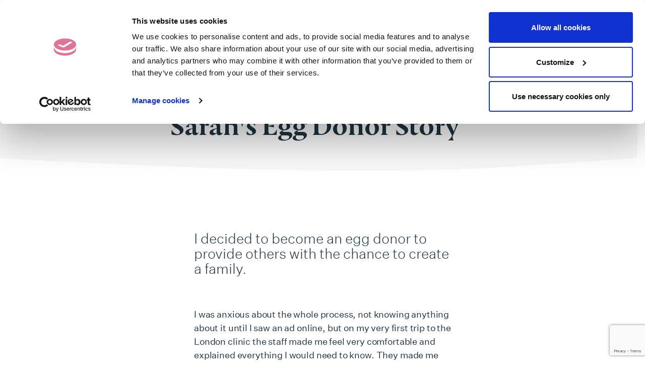

--- FILE ---
content_type: text/html; charset=UTF-8
request_url: https://www.londoneggbank.com/news/patient-stories/sarah-s-story/
body_size: 115113
content:
<!DOCTYPE html>
<html lang="en-US">
<head>
	<meta charset="UTF-8">
    <!-- tiktok -->
	<link rel="stylesheet" href="https://cdn.jsdelivr.net/npm/flatpickr/dist/flatpickr.min.css">
	<script src="https://cdn.jsdelivr.net/npm/flatpickr"></script>
   <script type="text/javascript" charset="UTF-8" async="" src="https://consent.cookiebot.com/024ffea8-41d0-4626-85de-ebd9c95edd17/cc.js?renew=false&amp;referer=www.londoneggbank.com&amp;dnt=false&amp;init=false"></script>
<script type="text/javascript" charset="UTF-8" src="https://consentcdn.cookiebot.com/consentconfig/024ffea8-41d0-4626-85de-ebd9c95edd17/londoneggbank.com/configuration.js"></script>
<script id="Cookiebot" src="https://consent.cookiebot.com/uc.js" data-cbid="024ffea8-41d0-4626-85de-ebd9c95edd17" data-blockingmode="auto" type="text/javascript"></script>
<script src="https://www.google.com/recaptcha/api.js" type="text/plain" data-cookieconsent="marketing"></script>
     <script>
		!function (w, d, t) {
		  w.TiktokAnalyticsObject=t;var ttq=w[t]=w[t]||[];ttq.methods=["page","track","identify","instances","debug","on","off","once","ready","alias","group","enableCookie","disableCookie"],ttq.setAndDefer=function(t,e){t[e]=function(){t.push([e].concat(Array.prototype.slice.call(arguments,0)))}};for(var i=0;i<ttq.methods.length;i++)ttq.setAndDefer(ttq,ttq.methods[i]);ttq.instance=function(t){for(var e=ttq._i[t]||[],n=0;n<ttq.methods.length;n++)ttq.setAndDefer(e,ttq.methods[n]);return e},ttq.load=function(e,n){var i="https://analytics.tiktok.com/i18n/pixel/events.js";ttq._i=ttq._i||{},ttq._i[e]=[],ttq._i[e]._u=i,ttq._t=ttq._t||{},ttq._t[e]=+new Date,ttq._o=ttq._o||{},ttq._o[e]=n||{};var o=document.createElement("script");o.type="text/javascript",o.async=!0,o.src=i+"?sdkid="+e+"&lib="+t;var a=document.getElementsByTagName("script")[0];a.parentNode.insertBefore(o,a)};
		
		  ttq.load('C495RNIUEPR55IURL8L0');
		  ttq.page();
		}(window, document, 'ttq');
	</script>
    <!-- tiktok -->

    <!-- Hotjar Tracking Code for https://www.londoneggbank.com -->
    <script>
        (function(h,o,t,j,a,r){
            h.hj=h.hj||function(){(h.hj.q=h.hj.q||[]).push(arguments);};
            h._hjSettings={hjid:1466308,hjsv:6};
            a=o.getElementsByTagName('head')[0];
            r=o.createElement('script');r.async=1;
            r.src=t+h._hjSettings.hjid+j+h._hjSettings.hjsv;
            a.appendChild(r);
        })(window,document,'https://static.hotjar.com/c/hotjar-','.js?sv=');
    </script>
    <!-- End Hotjar Tracking Code for https://www.londoneggbank.com -->

    <!-- Google Tag Manager -->
        <script>
        (function(w,d,s,l,i){w[l]=w[l]||[];w[l].push({'gtm.start':
                new Date().getTime(),event:'gtm.js'});var f=d.getElementsByTagName(s)[0],
                j=d.createElement(s),dl=l!='dataLayer'?'&l='+l:'';j.async=true;j.src=
                'https://www.googletagmanager.com/gtm.js?id='+i+dl;f.parentNode.insertBefore(j,f);
            })(window,document,'script','dataLayer','GTM-WPKBD8W');
		
        </script>
		<!-- Google Tag Manager -->
		<script>
		// (function(w,d,s,l,i){w[l]=w[l]||[];w[l].push({'gtm.start':
		// new Date().getTime(),event:'gtm.js'});var f=d.getElementsByTagName(s)[0],
		// j=d.createElement(s),dl=l!='dataLayer'?'&l='+l:'';j.async=true;j.src=
		// 'https://www.googletagmanager.com/gtm.js?id='+i+dl;f.parentNode.insertBefore(j,f);
		// })(window,document,'script','dataLayer','GTM-KR5MRKL3');
		</script>
		<!-- End Google Tag Manager -->
        <!-- End Google Tag Manager -->
	<meta name='robots' content='index, follow, max-image-preview:large, max-snippet:-1, max-video-preview:-1' />
<meta name="viewport" content="width=device-width, initial-scale=1">
	<!-- This site is optimized with the Yoast SEO plugin v26.7 - https://yoast.com/wordpress/plugins/seo/ -->
	<title>Sarah&#039;s Story | Egg Donor | London Egg Bank</title>
	<meta name="description" content="Sarah shares her experience donating eggs with London Egg Bank. Wondering should I donate my eggs? Hear reasons for donating from an egg donor first hand." />
	<link rel="canonical" href="https://www.londoneggbank.com/news/patient-stories/sarah-s-story/" />
	<meta property="og:locale" content="en_US" />
	<meta property="og:type" content="article" />
	<meta property="og:title" content="Sarah&#039;s Story | Egg Donor | London Egg Bank" />
	<meta property="og:description" content="Sarah shares her experience donating eggs with London Egg Bank. Wondering should I donate my eggs? Hear reasons for donating from an egg donor first hand." />
	<meta property="og:url" content="https://www.londoneggbank.com/patient_stories/sarah-s-story/" />
	<meta property="og:site_name" content="The UK&#039;s Leading Egg Bank - London Egg Bank" />
	<meta property="article:modified_time" content="2025-10-31T04:44:55+00:00" />
	<meta property="og:image" content="https://www.londoneggbank.com/wp-content/uploads/media/5hedoiir/p-11.jpg" />
	<meta property="og:image:width" content="600" />
	<meta property="og:image:height" content="600" />
	<meta property="og:image:type" content="image/jpeg" />
	<meta name="twitter:card" content="summary_large_image" />
	<script type="application/ld+json" class="yoast-schema-graph">{"@context":"https://schema.org","@graph":[{"@type":"WebPage","@id":"https://www.londoneggbank.com/patient_stories/sarah-s-story/","url":"https://www.londoneggbank.com/patient_stories/sarah-s-story/","name":"Sarah's Story | Egg Donor | London Egg Bank","isPartOf":{"@id":"https://www.londoneggbank.com/#website"},"primaryImageOfPage":{"@id":"https://www.londoneggbank.com/patient_stories/sarah-s-story/#primaryimage"},"image":{"@id":"https://www.londoneggbank.com/patient_stories/sarah-s-story/#primaryimage"},"thumbnailUrl":"https://www.londoneggbank.com/wp-content/uploads/media/5hedoiir/p-11.jpg","datePublished":"2021-04-19T13:53:58+00:00","dateModified":"2025-10-31T04:44:55+00:00","description":"Sarah shares her experience donating eggs with London Egg Bank. Wondering should I donate my eggs? Hear reasons for donating from an egg donor first hand.","breadcrumb":{"@id":"https://www.londoneggbank.com/patient_stories/sarah-s-story/#breadcrumb"},"inLanguage":"en-US","potentialAction":[{"@type":"ReadAction","target":["https://www.londoneggbank.com/patient_stories/sarah-s-story/"]}]},{"@type":"ImageObject","inLanguage":"en-US","@id":"https://www.londoneggbank.com/patient_stories/sarah-s-story/#primaryimage","url":"https://www.londoneggbank.com/wp-content/uploads/media/5hedoiir/p-11.jpg","contentUrl":"https://www.londoneggbank.com/wp-content/uploads/media/5hedoiir/p-11.jpg","width":600,"height":600},{"@type":"BreadcrumbList","@id":"https://www.londoneggbank.com/patient_stories/sarah-s-story/#breadcrumb","itemListElement":[{"@type":"ListItem","position":1,"name":"Home","item":"https://www.londoneggbank.com/"},{"@type":"ListItem","position":2,"name":"Sarah&#8217;s story"}]},{"@type":"WebSite","@id":"https://www.londoneggbank.com/#website","url":"https://www.londoneggbank.com/","name":"The UK's Leading Egg Bank - London Egg Bank","description":"We are the UK&#039;s first egg donation clinic, with a large database of egg donors available with no waiting list. We are actively recruiting egg donors. Apply now.","publisher":{"@id":"https://www.londoneggbank.com/#organization"},"potentialAction":[{"@type":"SearchAction","target":{"@type":"EntryPoint","urlTemplate":"https://www.londoneggbank.com/?s={search_term_string}"},"query-input":{"@type":"PropertyValueSpecification","valueRequired":true,"valueName":"search_term_string"}}],"inLanguage":"en-US"},{"@type":"Organization","@id":"https://www.londoneggbank.com/#organization","name":"The UK's Leading Egg Bank - London Egg Bank","url":"https://www.londoneggbank.com/","logo":{"@type":"ImageObject","inLanguage":"en-US","@id":"https://www.londoneggbank.com/#/schema/logo/image/","url":"https://www.londoneggbank.com/wp-content/uploads/2025/07/leb-logo.png","contentUrl":"https://www.londoneggbank.com/wp-content/uploads/2025/07/leb-logo.png","width":300,"height":381,"caption":"The UK's Leading Egg Bank - London Egg Bank"},"image":{"@id":"https://www.londoneggbank.com/#/schema/logo/image/"}}]}</script>
	<!-- / Yoast SEO plugin. -->


<link rel='dns-prefetch' href='//cdn.jsdelivr.net' />
<link rel='dns-prefetch' href='//cdnjs.cloudflare.com' />
<link rel="alternate" title="oEmbed (JSON)" type="application/json+oembed" href="https://www.londoneggbank.com/wp-json/oembed/1.0/embed?url=https%3A%2F%2Fwww.londoneggbank.com%2Fpatient_stories%2Fsarah-s-story%2F" />
<link rel="alternate" title="oEmbed (XML)" type="text/xml+oembed" href="https://www.londoneggbank.com/wp-json/oembed/1.0/embed?url=https%3A%2F%2Fwww.londoneggbank.com%2Fpatient_stories%2Fsarah-s-story%2F&#038;format=xml" />
<style id='wp-img-auto-sizes-contain-inline-css'>
img:is([sizes=auto i],[sizes^="auto," i]){contain-intrinsic-size:3000px 1500px}
/*# sourceURL=wp-img-auto-sizes-contain-inline-css */
</style>
<link rel='stylesheet' id='wp-block-library-css' href='https://www.londoneggbank.com/wp-includes/css/dist/block-library/style.min.css?ver=6.9' media='all' />
<style id='classic-theme-styles-inline-css'>
/*! This file is auto-generated */
.wp-block-button__link{color:#fff;background-color:#32373c;border-radius:9999px;box-shadow:none;text-decoration:none;padding:calc(.667em + 2px) calc(1.333em + 2px);font-size:1.125em}.wp-block-file__button{background:#32373c;color:#fff;text-decoration:none}
/*# sourceURL=/wp-includes/css/classic-themes.min.css */
</style>
<style id='global-styles-inline-css'>
:root{--wp--preset--aspect-ratio--square: 1;--wp--preset--aspect-ratio--4-3: 4/3;--wp--preset--aspect-ratio--3-4: 3/4;--wp--preset--aspect-ratio--3-2: 3/2;--wp--preset--aspect-ratio--2-3: 2/3;--wp--preset--aspect-ratio--16-9: 16/9;--wp--preset--aspect-ratio--9-16: 9/16;--wp--preset--color--black: #000000;--wp--preset--color--cyan-bluish-gray: #abb8c3;--wp--preset--color--white: #ffffff;--wp--preset--color--pale-pink: #f78da7;--wp--preset--color--vivid-red: #cf2e2e;--wp--preset--color--luminous-vivid-orange: #ff6900;--wp--preset--color--luminous-vivid-amber: #fcb900;--wp--preset--color--light-green-cyan: #7bdcb5;--wp--preset--color--vivid-green-cyan: #00d084;--wp--preset--color--pale-cyan-blue: #8ed1fc;--wp--preset--color--vivid-cyan-blue: #0693e3;--wp--preset--color--vivid-purple: #9b51e0;--wp--preset--color--global-color-1: var(--global-color-1);--wp--preset--color--global-color-2: var(--global-color-2);--wp--preset--color--global-color-3: var(--global-color-3);--wp--preset--color--global-color-4: var(--global-color-4);--wp--preset--gradient--vivid-cyan-blue-to-vivid-purple: linear-gradient(135deg,rgb(6,147,227) 0%,rgb(155,81,224) 100%);--wp--preset--gradient--light-green-cyan-to-vivid-green-cyan: linear-gradient(135deg,rgb(122,220,180) 0%,rgb(0,208,130) 100%);--wp--preset--gradient--luminous-vivid-amber-to-luminous-vivid-orange: linear-gradient(135deg,rgb(252,185,0) 0%,rgb(255,105,0) 100%);--wp--preset--gradient--luminous-vivid-orange-to-vivid-red: linear-gradient(135deg,rgb(255,105,0) 0%,rgb(207,46,46) 100%);--wp--preset--gradient--very-light-gray-to-cyan-bluish-gray: linear-gradient(135deg,rgb(238,238,238) 0%,rgb(169,184,195) 100%);--wp--preset--gradient--cool-to-warm-spectrum: linear-gradient(135deg,rgb(74,234,220) 0%,rgb(151,120,209) 20%,rgb(207,42,186) 40%,rgb(238,44,130) 60%,rgb(251,105,98) 80%,rgb(254,248,76) 100%);--wp--preset--gradient--blush-light-purple: linear-gradient(135deg,rgb(255,206,236) 0%,rgb(152,150,240) 100%);--wp--preset--gradient--blush-bordeaux: linear-gradient(135deg,rgb(254,205,165) 0%,rgb(254,45,45) 50%,rgb(107,0,62) 100%);--wp--preset--gradient--luminous-dusk: linear-gradient(135deg,rgb(255,203,112) 0%,rgb(199,81,192) 50%,rgb(65,88,208) 100%);--wp--preset--gradient--pale-ocean: linear-gradient(135deg,rgb(255,245,203) 0%,rgb(182,227,212) 50%,rgb(51,167,181) 100%);--wp--preset--gradient--electric-grass: linear-gradient(135deg,rgb(202,248,128) 0%,rgb(113,206,126) 100%);--wp--preset--gradient--midnight: linear-gradient(135deg,rgb(2,3,129) 0%,rgb(40,116,252) 100%);--wp--preset--font-size--small: 13px;--wp--preset--font-size--medium: 20px;--wp--preset--font-size--large: 36px;--wp--preset--font-size--x-large: 42px;--wp--preset--spacing--20: 0.44rem;--wp--preset--spacing--30: 0.67rem;--wp--preset--spacing--40: 1rem;--wp--preset--spacing--50: 1.5rem;--wp--preset--spacing--60: 2.25rem;--wp--preset--spacing--70: 3.38rem;--wp--preset--spacing--80: 5.06rem;--wp--preset--shadow--natural: 6px 6px 9px rgba(0, 0, 0, 0.2);--wp--preset--shadow--deep: 12px 12px 50px rgba(0, 0, 0, 0.4);--wp--preset--shadow--sharp: 6px 6px 0px rgba(0, 0, 0, 0.2);--wp--preset--shadow--outlined: 6px 6px 0px -3px rgb(255, 255, 255), 6px 6px rgb(0, 0, 0);--wp--preset--shadow--crisp: 6px 6px 0px rgb(0, 0, 0);}:where(.is-layout-flex){gap: 0.5em;}:where(.is-layout-grid){gap: 0.5em;}body .is-layout-flex{display: flex;}.is-layout-flex{flex-wrap: wrap;align-items: center;}.is-layout-flex > :is(*, div){margin: 0;}body .is-layout-grid{display: grid;}.is-layout-grid > :is(*, div){margin: 0;}:where(.wp-block-columns.is-layout-flex){gap: 2em;}:where(.wp-block-columns.is-layout-grid){gap: 2em;}:where(.wp-block-post-template.is-layout-flex){gap: 1.25em;}:where(.wp-block-post-template.is-layout-grid){gap: 1.25em;}.has-black-color{color: var(--wp--preset--color--black) !important;}.has-cyan-bluish-gray-color{color: var(--wp--preset--color--cyan-bluish-gray) !important;}.has-white-color{color: var(--wp--preset--color--white) !important;}.has-pale-pink-color{color: var(--wp--preset--color--pale-pink) !important;}.has-vivid-red-color{color: var(--wp--preset--color--vivid-red) !important;}.has-luminous-vivid-orange-color{color: var(--wp--preset--color--luminous-vivid-orange) !important;}.has-luminous-vivid-amber-color{color: var(--wp--preset--color--luminous-vivid-amber) !important;}.has-light-green-cyan-color{color: var(--wp--preset--color--light-green-cyan) !important;}.has-vivid-green-cyan-color{color: var(--wp--preset--color--vivid-green-cyan) !important;}.has-pale-cyan-blue-color{color: var(--wp--preset--color--pale-cyan-blue) !important;}.has-vivid-cyan-blue-color{color: var(--wp--preset--color--vivid-cyan-blue) !important;}.has-vivid-purple-color{color: var(--wp--preset--color--vivid-purple) !important;}.has-black-background-color{background-color: var(--wp--preset--color--black) !important;}.has-cyan-bluish-gray-background-color{background-color: var(--wp--preset--color--cyan-bluish-gray) !important;}.has-white-background-color{background-color: var(--wp--preset--color--white) !important;}.has-pale-pink-background-color{background-color: var(--wp--preset--color--pale-pink) !important;}.has-vivid-red-background-color{background-color: var(--wp--preset--color--vivid-red) !important;}.has-luminous-vivid-orange-background-color{background-color: var(--wp--preset--color--luminous-vivid-orange) !important;}.has-luminous-vivid-amber-background-color{background-color: var(--wp--preset--color--luminous-vivid-amber) !important;}.has-light-green-cyan-background-color{background-color: var(--wp--preset--color--light-green-cyan) !important;}.has-vivid-green-cyan-background-color{background-color: var(--wp--preset--color--vivid-green-cyan) !important;}.has-pale-cyan-blue-background-color{background-color: var(--wp--preset--color--pale-cyan-blue) !important;}.has-vivid-cyan-blue-background-color{background-color: var(--wp--preset--color--vivid-cyan-blue) !important;}.has-vivid-purple-background-color{background-color: var(--wp--preset--color--vivid-purple) !important;}.has-black-border-color{border-color: var(--wp--preset--color--black) !important;}.has-cyan-bluish-gray-border-color{border-color: var(--wp--preset--color--cyan-bluish-gray) !important;}.has-white-border-color{border-color: var(--wp--preset--color--white) !important;}.has-pale-pink-border-color{border-color: var(--wp--preset--color--pale-pink) !important;}.has-vivid-red-border-color{border-color: var(--wp--preset--color--vivid-red) !important;}.has-luminous-vivid-orange-border-color{border-color: var(--wp--preset--color--luminous-vivid-orange) !important;}.has-luminous-vivid-amber-border-color{border-color: var(--wp--preset--color--luminous-vivid-amber) !important;}.has-light-green-cyan-border-color{border-color: var(--wp--preset--color--light-green-cyan) !important;}.has-vivid-green-cyan-border-color{border-color: var(--wp--preset--color--vivid-green-cyan) !important;}.has-pale-cyan-blue-border-color{border-color: var(--wp--preset--color--pale-cyan-blue) !important;}.has-vivid-cyan-blue-border-color{border-color: var(--wp--preset--color--vivid-cyan-blue) !important;}.has-vivid-purple-border-color{border-color: var(--wp--preset--color--vivid-purple) !important;}.has-vivid-cyan-blue-to-vivid-purple-gradient-background{background: var(--wp--preset--gradient--vivid-cyan-blue-to-vivid-purple) !important;}.has-light-green-cyan-to-vivid-green-cyan-gradient-background{background: var(--wp--preset--gradient--light-green-cyan-to-vivid-green-cyan) !important;}.has-luminous-vivid-amber-to-luminous-vivid-orange-gradient-background{background: var(--wp--preset--gradient--luminous-vivid-amber-to-luminous-vivid-orange) !important;}.has-luminous-vivid-orange-to-vivid-red-gradient-background{background: var(--wp--preset--gradient--luminous-vivid-orange-to-vivid-red) !important;}.has-very-light-gray-to-cyan-bluish-gray-gradient-background{background: var(--wp--preset--gradient--very-light-gray-to-cyan-bluish-gray) !important;}.has-cool-to-warm-spectrum-gradient-background{background: var(--wp--preset--gradient--cool-to-warm-spectrum) !important;}.has-blush-light-purple-gradient-background{background: var(--wp--preset--gradient--blush-light-purple) !important;}.has-blush-bordeaux-gradient-background{background: var(--wp--preset--gradient--blush-bordeaux) !important;}.has-luminous-dusk-gradient-background{background: var(--wp--preset--gradient--luminous-dusk) !important;}.has-pale-ocean-gradient-background{background: var(--wp--preset--gradient--pale-ocean) !important;}.has-electric-grass-gradient-background{background: var(--wp--preset--gradient--electric-grass) !important;}.has-midnight-gradient-background{background: var(--wp--preset--gradient--midnight) !important;}.has-small-font-size{font-size: var(--wp--preset--font-size--small) !important;}.has-medium-font-size{font-size: var(--wp--preset--font-size--medium) !important;}.has-large-font-size{font-size: var(--wp--preset--font-size--large) !important;}.has-x-large-font-size{font-size: var(--wp--preset--font-size--x-large) !important;}
:where(.wp-block-post-template.is-layout-flex){gap: 1.25em;}:where(.wp-block-post-template.is-layout-grid){gap: 1.25em;}
:where(.wp-block-term-template.is-layout-flex){gap: 1.25em;}:where(.wp-block-term-template.is-layout-grid){gap: 1.25em;}
:where(.wp-block-columns.is-layout-flex){gap: 2em;}:where(.wp-block-columns.is-layout-grid){gap: 2em;}
:root :where(.wp-block-pullquote){font-size: 1.5em;line-height: 1.6;}
/*# sourceURL=global-styles-inline-css */
</style>
<link rel='stylesheet' id='contact-form-7-css' href='https://www.londoneggbank.com/wp-content/plugins/contact-form-7/includes/css/styles.css?ver=6.1.4' media='all' />
<link rel='stylesheet' id='woocommerce-layout-css' href='https://www.londoneggbank.com/wp-content/plugins/woocommerce/assets/css/woocommerce-layout.css?ver=10.4.3' media='all' />
<link rel='stylesheet' id='woocommerce-smallscreen-css' href='https://www.londoneggbank.com/wp-content/plugins/woocommerce/assets/css/woocommerce-smallscreen.css?ver=10.4.3' media='only screen and (max-width: 768px)' />
<link rel='stylesheet' id='woocommerce-general-css' href='https://www.londoneggbank.com/wp-content/plugins/woocommerce/assets/css/woocommerce.css?ver=10.4.3' media='all' />
<style id='woocommerce-general-inline-css'>
.woocommerce .page-header-image-single {display: none;}.woocommerce .entry-content,.woocommerce .product .entry-summary {margin-top: 0;}.related.products {clear: both;}.checkout-subscribe-prompt.clear {visibility: visible;height: initial;width: initial;}@media (max-width:768px) {.woocommerce .woocommerce-ordering,.woocommerce-page .woocommerce-ordering {float: none;}.woocommerce .woocommerce-ordering select {max-width: 100%;}.woocommerce ul.products li.product,.woocommerce-page ul.products li.product,.woocommerce-page[class*=columns-] ul.products li.product,.woocommerce[class*=columns-] ul.products li.product {width: 100%;float: none;}}
/*# sourceURL=woocommerce-general-inline-css */
</style>
<style id='woocommerce-inline-inline-css'>
.woocommerce form .form-row .required { visibility: visible; }
/*# sourceURL=woocommerce-inline-inline-css */
</style>
<link rel='stylesheet' id='simple-calendar-css-css' href='https://cdn.jsdelivr.net/gh/brospars/simple-calendar@latest/dist/simple-calendar.css' media='all' />
<link rel='stylesheet' id='bootstrap-css-css' href='https://cdnjs.cloudflare.com/ajax/libs/bootstrap/5.3.8/css/bootstrap.min.css' media='all' />
<link rel='stylesheet' id='blog-css-css' href='https://www.londoneggbank.com/wp-content/themes/generatepress_child/blogCss/blog.css?ver=1762523311' media='all' />
<link rel='stylesheet' id='generate-style-css' href='https://www.londoneggbank.com/wp-content/themes/generatepress/assets/css/main.min.css?ver=3.6.1' media='all' />
<style id='generate-style-inline-css'>
body{background-color:var(--base-2);color:#1F3340;}a{color:#1F3340;}a{text-decoration:underline;}.entry-title a, .site-branding a, a.button, .wp-block-button__link, .main-navigation a{text-decoration:none;}a:hover, a:focus, a:active{color:#ed7f6a;}.grid-container{max-width:1920px;}.wp-block-group__inner-container{max-width:1920px;margin-left:auto;margin-right:auto;}:root{--global-color-1:#1F3340;--global-color-2:#ed7f6a;--global-color-3:#69A7AA;--global-color-4:#95c6cb;}:root .has-global-color-1-color{color:var(--global-color-1);}:root .has-global-color-1-background-color{background-color:var(--global-color-1);}:root .has-global-color-2-color{color:var(--global-color-2);}:root .has-global-color-2-background-color{background-color:var(--global-color-2);}:root .has-global-color-3-color{color:var(--global-color-3);}:root .has-global-color-3-background-color{background-color:var(--global-color-3);}:root .has-global-color-4-color{color:var(--global-color-4);}:root .has-global-color-4-background-color{background-color:var(--global-color-4);}h1{font-family:-apple-system, system-ui, BlinkMacSystemFont, "Segoe UI", Helvetica, Arial, sans-serif, "Apple Color Emoji", "Segoe UI Emoji", "Segoe UI Symbol";font-size:54px;line-height:59px;}@media (max-width: 1024px){h1{font-size:36px;line-height:40px;}}@media (max-width:768px){h1{font-size:28px;line-height:31px;}}h2{font-size:40px;line-height:44px;}@media (max-width: 1024px){h2{font-size:32px;line-height:35px;}}@media (max-width:768px){h2{font-size:18px;line-height:20px;}}h3{font-size:28px;line-height:31px;}@media (max-width: 1024px){h3{font-size:22px;line-height:24px;}}@media (max-width:768px){h3{font-size:18px;line-height:20px;}}body, button, input, select, textarea{font-size:18px;}body{line-height:27px;}@media (max-width:768px){body, button, input, select, textarea{font-size:16px;}body{line-height:24px;}}.top-bar{background-color:#636363;color:#ffffff;}.top-bar a{color:#ffffff;}.top-bar a:hover{color:#303030;}.site-header{background-color:var(--base-3);}.main-title a,.main-title a:hover{color:var(--contrast);}.site-description{color:var(--contrast-2);}.mobile-menu-control-wrapper .menu-toggle,.mobile-menu-control-wrapper .menu-toggle:hover,.mobile-menu-control-wrapper .menu-toggle:focus,.has-inline-mobile-toggle #site-navigation.toggled{background-color:rgba(0, 0, 0, 0.02);}.main-navigation,.main-navigation ul ul{background-color:var(--base-3);}.main-navigation .main-nav ul li a, .main-navigation .menu-toggle, .main-navigation .menu-bar-items{color:var(--contrast);}.main-navigation .main-nav ul li:not([class*="current-menu-"]):hover > a, .main-navigation .main-nav ul li:not([class*="current-menu-"]):focus > a, .main-navigation .main-nav ul li.sfHover:not([class*="current-menu-"]) > a, .main-navigation .menu-bar-item:hover > a, .main-navigation .menu-bar-item.sfHover > a{color:var(--accent);}button.menu-toggle:hover,button.menu-toggle:focus{color:var(--contrast);}.main-navigation .main-nav ul li[class*="current-menu-"] > a{color:var(--accent);}.navigation-search input[type="search"],.navigation-search input[type="search"]:active, .navigation-search input[type="search"]:focus, .main-navigation .main-nav ul li.search-item.active > a, .main-navigation .menu-bar-items .search-item.active > a{color:var(--accent);}.main-navigation ul ul{background-color:var(--base);}.separate-containers .inside-article, .separate-containers .comments-area, .separate-containers .page-header, .one-container .container, .separate-containers .paging-navigation, .inside-page-header{background-color:var(--base-3);}.entry-title a{color:var(--contrast);}.entry-title a:hover{color:var(--contrast-2);}.entry-meta{color:var(--contrast-2);}.sidebar .widget{background-color:var(--base-3);}.footer-widgets{background-color:var(--base-3);}.site-info{background-color:var(--base-3);}input[type="text"],input[type="email"],input[type="url"],input[type="password"],input[type="search"],input[type="tel"],input[type="number"],textarea,select{color:var(--contrast);background-color:var(--base-2);border-color:var(--base);}input[type="text"]:focus,input[type="email"]:focus,input[type="url"]:focus,input[type="password"]:focus,input[type="search"]:focus,input[type="tel"]:focus,input[type="number"]:focus,textarea:focus,select:focus{color:var(--contrast);background-color:var(--base-2);border-color:var(--contrast-3);}button,html input[type="button"],input[type="reset"],input[type="submit"],a.button,a.wp-block-button__link:not(.has-background){color:#ffffff;background-color:#55555e;}button:hover,html input[type="button"]:hover,input[type="reset"]:hover,input[type="submit"]:hover,a.button:hover,button:focus,html input[type="button"]:focus,input[type="reset"]:focus,input[type="submit"]:focus,a.button:focus,a.wp-block-button__link:not(.has-background):active,a.wp-block-button__link:not(.has-background):focus,a.wp-block-button__link:not(.has-background):hover{color:#ffffff;background-color:#3f4047;}a.generate-back-to-top{background-color:rgba( 0,0,0,0.4 );color:#ffffff;}a.generate-back-to-top:hover,a.generate-back-to-top:focus{background-color:rgba( 0,0,0,0.6 );color:#ffffff;}:root{--gp-search-modal-bg-color:var(--base-3);--gp-search-modal-text-color:var(--contrast);--gp-search-modal-overlay-bg-color:rgba(0,0,0,0.2);}@media (max-width:768px){.main-navigation .menu-bar-item:hover > a, .main-navigation .menu-bar-item.sfHover > a{background:none;color:var(--contrast);}}.nav-below-header .main-navigation .inside-navigation.grid-container, .nav-above-header .main-navigation .inside-navigation.grid-container{padding:0px 20px 0px 20px;}.site-main .wp-block-group__inner-container{padding:40px;}.separate-containers .paging-navigation{padding-top:20px;padding-bottom:20px;}.entry-content .alignwide, body:not(.no-sidebar) .entry-content .alignfull{margin-left:-40px;width:calc(100% + 80px);max-width:calc(100% + 80px);}.rtl .menu-item-has-children .dropdown-menu-toggle{padding-left:20px;}.rtl .main-navigation .main-nav ul li.menu-item-has-children > a{padding-right:20px;}@media (max-width:768px){.separate-containers .inside-article, .separate-containers .comments-area, .separate-containers .page-header, .separate-containers .paging-navigation, .one-container .site-content, .inside-page-header{padding:30px;}.site-main .wp-block-group__inner-container{padding:30px;}.inside-top-bar{padding-right:30px;padding-left:30px;}.inside-header{padding-right:30px;padding-left:30px;}.widget-area .widget{padding-top:30px;padding-right:30px;padding-bottom:30px;padding-left:30px;}.footer-widgets-container{padding-top:30px;padding-right:30px;padding-bottom:30px;padding-left:30px;}.inside-site-info{padding-right:30px;padding-left:30px;}.entry-content .alignwide, body:not(.no-sidebar) .entry-content .alignfull{margin-left:-30px;width:calc(100% + 60px);max-width:calc(100% + 60px);}.one-container .site-main .paging-navigation{margin-bottom:20px;}}/* End cached CSS */.is-right-sidebar{width:30%;}.is-left-sidebar{width:30%;}.site-content .content-area{width:70%;}@media (max-width:768px){.main-navigation .menu-toggle,.sidebar-nav-mobile:not(#sticky-placeholder){display:block;}.main-navigation ul,.gen-sidebar-nav,.main-navigation:not(.slideout-navigation):not(.toggled) .main-nav > ul,.has-inline-mobile-toggle #site-navigation .inside-navigation > *:not(.navigation-search):not(.main-nav){display:none;}.nav-align-right .inside-navigation,.nav-align-center .inside-navigation{justify-content:space-between;}.has-inline-mobile-toggle .mobile-menu-control-wrapper{display:flex;flex-wrap:wrap;}.has-inline-mobile-toggle .inside-header{flex-direction:row;text-align:left;flex-wrap:wrap;}.has-inline-mobile-toggle .header-widget,.has-inline-mobile-toggle #site-navigation{flex-basis:100%;}.nav-float-left .has-inline-mobile-toggle #site-navigation{order:10;}}
.elementor-template-full-width .site-content{display:block;}
/*# sourceURL=generate-style-inline-css */
</style>
<link rel='stylesheet' id='generate-child-css' href='https://www.londoneggbank.com/wp-content/themes/generatepress_child/style.css?ver=1768306575' media='all' />
<link rel='stylesheet' id='elementor-frontend-css' href='https://www.londoneggbank.com/wp-content/uploads/elementor/css/custom-frontend.min.css?ver=1768457832' media='all' />
<link rel='stylesheet' id='widget-image-css' href='https://www.londoneggbank.com/wp-content/plugins/elementor/assets/css/widget-image.min.css?ver=3.34.1' media='all' />
<link rel='stylesheet' id='widget-heading-css' href='https://www.londoneggbank.com/wp-content/plugins/elementor/assets/css/widget-heading.min.css?ver=3.34.1' media='all' />
<link rel='stylesheet' id='widget-divider-css' href='https://www.londoneggbank.com/wp-content/plugins/elementor/assets/css/widget-divider.min.css?ver=3.34.1' media='all' />
<link rel='stylesheet' id='widget-nav-menu-css' href='https://www.londoneggbank.com/wp-content/uploads/elementor/css/custom-pro-widget-nav-menu.min.css?ver=1768457833' media='all' />
<link rel='stylesheet' id='widget-mega-menu-css' href='https://www.londoneggbank.com/wp-content/uploads/elementor/css/custom-pro-widget-mega-menu.min.css?ver=1768457833' media='all' />
<link rel='stylesheet' id='e-sticky-css' href='https://www.londoneggbank.com/wp-content/plugins/elementor-pro/assets/css/modules/sticky.min.css?ver=3.34.0' media='all' />
<link rel='stylesheet' id='widget-loop-common-css' href='https://www.londoneggbank.com/wp-content/plugins/elementor-pro/assets/css/widget-loop-common.min.css?ver=3.34.0' media='all' />
<link rel='stylesheet' id='widget-loop-grid-css' href='https://www.londoneggbank.com/wp-content/uploads/elementor/css/custom-pro-widget-loop-grid.min.css?ver=1768457833' media='all' />
<link rel='stylesheet' id='elementor-post-14-css' href='https://www.londoneggbank.com/wp-content/uploads/elementor/css/post-14.css?ver=1768457833' media='all' />
<link rel='stylesheet' id='elementor-post-151-css' href='https://www.londoneggbank.com/wp-content/uploads/elementor/css/post-151.css?ver=1768457835' media='all' />
<link rel='stylesheet' id='elementor-post-311-css' href='https://www.londoneggbank.com/wp-content/uploads/elementor/css/post-311.css?ver=1768457835' media='all' />
<link rel='stylesheet' id='elementor-post-1154-css' href='https://www.londoneggbank.com/wp-content/uploads/elementor/css/post-1154.css?ver=1768458019' media='all' />
<link rel='stylesheet' id='elementor-gf-local-robotoslab-css' href='https://www.londoneggbank.com/wp-content/uploads/elementor/google-fonts/css/robotoslab.css?ver=1753426740' media='all' />
<link rel='stylesheet' id='elementor-gf-local-roboto-css' href='https://www.londoneggbank.com/wp-content/uploads/elementor/google-fonts/css/roboto.css?ver=1753426575' media='all' />
<script src="https://www.londoneggbank.com/wp-includes/js/jquery/jquery.min.js?ver=3.7.1" id="jquery-core-js"></script>
<script src="https://www.londoneggbank.com/wp-includes/js/jquery/jquery-migrate.min.js?ver=3.4.1" id="jquery-migrate-js"></script>
<script src="https://www.londoneggbank.com/wp-content/plugins/woocommerce/assets/js/jquery-blockui/jquery.blockUI.min.js?ver=2.7.0-wc.10.4.3" id="wc-jquery-blockui-js" defer data-wp-strategy="defer"></script>
<script id="wc-add-to-cart-js-extra">
var wc_add_to_cart_params = {"ajax_url":"/wp-admin/admin-ajax.php","wc_ajax_url":"/?wc-ajax=%%endpoint%%","i18n_view_cart":"View cart","cart_url":"https://www.londoneggbank.com/cart/","is_cart":"","cart_redirect_after_add":"yes"};
//# sourceURL=wc-add-to-cart-js-extra
</script>
<script src="https://www.londoneggbank.com/wp-content/plugins/woocommerce/assets/js/frontend/add-to-cart.min.js?ver=10.4.3" id="wc-add-to-cart-js" defer data-wp-strategy="defer"></script>
<script src="https://www.londoneggbank.com/wp-content/plugins/woocommerce/assets/js/js-cookie/js.cookie.min.js?ver=2.1.4-wc.10.4.3" id="wc-js-cookie-js" data-wp-strategy="defer"></script>
<script id="woocommerce-js-extra">
var woocommerce_params = {"ajax_url":"/wp-admin/admin-ajax.php","wc_ajax_url":"/?wc-ajax=%%endpoint%%","i18n_password_show":"Show password","i18n_password_hide":"Hide password"};
//# sourceURL=woocommerce-js-extra
</script>
<script src="https://www.londoneggbank.com/wp-content/plugins/woocommerce/assets/js/frontend/woocommerce.min.js?ver=10.4.3" id="woocommerce-js" defer data-wp-strategy="defer"></script>
<link rel="https://api.w.org/" href="https://www.londoneggbank.com/wp-json/" /><link rel="alternate" title="JSON" type="application/json" href="https://www.londoneggbank.com/wp-json/wp/v2/patient_stories/514" />		<style>
			div#menubar-478 li.e-n-menu-item>div>a>span,
			ul#menu-1-bab1e33 li>a {
				color: #1F3340 !important;
				text-shadow: none !important;
			}

			div#menubar-478 li.e-n-menu-item>div>a>span:hover,
			ul#menu-1-bab1e33 li>a:hover {
				color: #ed7f6a !important;
			}

			.sub-arrow svg {
				fill: #1F3340 !important;
				transition: all 0.3s ease-in-out 0s;
			}

			.menu-item.menu-item-type-custom:hover svg {
				fill: #ed7f6a !important;
				transition: all 0.3s ease-in-out 0s;
			}

			.tab-mob-menu {
				position: unset !important;
			}

			button#menu-toggle-499 span.e-n-menu-toggle-icon.e-open svg {
				filter: invert(100%);
			}

			div#header-web {
				background: #fff !important;
			}
		</style>
			<noscript><style>.woocommerce-product-gallery{ opacity: 1 !important; }</style></noscript>
	<meta name="generator" content="Elementor 3.34.1; features: e_font_icon_svg, additional_custom_breakpoints; settings: css_print_method-external, google_font-enabled, font_display-swap">
			<style>
				.e-con.e-parent:nth-of-type(n+4):not(.e-lazyloaded):not(.e-no-lazyload),
				.e-con.e-parent:nth-of-type(n+4):not(.e-lazyloaded):not(.e-no-lazyload) * {
					background-image: none !important;
				}
				@media screen and (max-height: 1024px) {
					.e-con.e-parent:nth-of-type(n+3):not(.e-lazyloaded):not(.e-no-lazyload),
					.e-con.e-parent:nth-of-type(n+3):not(.e-lazyloaded):not(.e-no-lazyload) * {
						background-image: none !important;
					}
				}
				@media screen and (max-height: 640px) {
					.e-con.e-parent:nth-of-type(n+2):not(.e-lazyloaded):not(.e-no-lazyload),
					.e-con.e-parent:nth-of-type(n+2):not(.e-lazyloaded):not(.e-no-lazyload) * {
						background-image: none !important;
					}
				}
			</style>
			<script>function perfmatters_check_cart_fragments(){if(null!==document.getElementById("perfmatters-cart-fragments"))return!1;if(document.cookie.match("(^|;) ?woocommerce_cart_hash=([^;]*)(;|$)")){var e=document.createElement("script");e.id="perfmatters-cart-fragments",e.src="https://www.londoneggbank.com/wp-content/plugins/woocommerce/assets/js/frontend/cart-fragments.min.js",e.async=!0,document.head.appendChild(e)}}perfmatters_check_cart_fragments(),document.addEventListener("click",function(){setTimeout(perfmatters_check_cart_fragments,1e3)});</script><link rel="icon" href="https://www.londoneggbank.com/wp-content/uploads/2025/07/cropped-leb-favicon-32x32.jpg" sizes="32x32" />
<link rel="icon" href="https://www.londoneggbank.com/wp-content/uploads/2025/07/cropped-leb-favicon-192x192.jpg" sizes="192x192" />
<link rel="apple-touch-icon" href="https://www.londoneggbank.com/wp-content/uploads/2025/07/cropped-leb-favicon-180x180.jpg" />
<meta name="msapplication-TileImage" content="https://www.londoneggbank.com/wp-content/uploads/2025/07/cropped-leb-favicon-270x270.jpg" />
     
</head>

<body class="wp-singular patient_stories-template-default single single-patient_stories postid-514 wp-custom-logo wp-embed-responsive wp-theme-generatepress wp-child-theme-generatepress_child theme-generatepress woocommerce-no-js right-sidebar nav-float-right separate-containers header-aligned-left dropdown-hover featured-image-active elementor-default elementor-template-full-width elementor-kit-14 elementor-page-1154 full-width-content" itemtype="https://schema.org/Blog" itemscope>
<!-- Google Tag Manager (noscript) -->
<noscript><iframe src="https://www.googletagmanager.com/ns.html?id=GTM-KR5MRKL3"
height="0" width="0" style="display:none;visibility:hidden"></iframe></noscript>
<!-- End Google Tag Manager (noscript) -->
	<a class="screen-reader-text skip-link" href="#content" title="Skip to content">Skip to content</a>		<header data-elementor-type="header" data-elementor-id="151" class="elementor elementor-151 elementor-location-header" data-elementor-post-type="elementor_library">
			<div class="elementor-element elementor-element-c323370 e-con-full e-flex e-con e-parent" data-id="c323370" data-element_type="container" id="header-web" data-settings="{&quot;background_background&quot;:&quot;classic&quot;,&quot;sticky&quot;:&quot;top&quot;,&quot;sticky_on&quot;:[&quot;desktop&quot;,&quot;laptop&quot;,&quot;tablet_extra&quot;,&quot;tablet&quot;,&quot;mobile&quot;],&quot;sticky_offset&quot;:0,&quot;sticky_effects_offset&quot;:0,&quot;sticky_anchor_link_offset&quot;:0}">
		<div class="elementor-element elementor-element-c430ca3 hoverunderline elementor-hidden-desktop elementor-hidden-laptop elementor-hidden-tablet_extra elementor-hidden-tablet elementor-hidden-mobile e-flex e-con-boxed e-con e-child" data-id="c430ca3" data-element_type="container" data-settings="{&quot;background_background&quot;:&quot;classic&quot;}">
					<div class="e-con-inner">
				<div class="elementor-element elementor-element-6209d12 elementor-widget elementor-widget-text-editor" data-id="6209d12" data-element_type="widget" data-widget_type="text-editor.default">
									<a class="hover" href="https://www.londoneggbank.com/news/blog/statement-regarding-recent-cyber-security-incident/">Statement regarding recent cyber security incident</a>								</div>
					</div>
				</div>
		<div class="elementor-element elementor-element-2ad1005 e-flex e-con-boxed e-con e-child" data-id="2ad1005" data-element_type="container">
					<div class="e-con-inner">
		<div class="elementor-element elementor-element-7e4f93b e-con-full web-logo-section e-flex e-con e-child" data-id="7e4f93b" data-element_type="container">
				<div class="elementor-element elementor-element-b27b47c elementor-widget elementor-widget-theme-site-logo elementor-widget-image" data-id="b27b47c" data-element_type="widget" data-widget_type="theme-site-logo.default">
											<a href="https://www.londoneggbank.com">
			<img fetchpriority="high" width="300" height="381" src="https://www.londoneggbank.com/wp-content/uploads/2025/07/leb-logo.png" class="attachment-full size-full wp-image-9" alt="" srcset="https://www.londoneggbank.com/wp-content/uploads/2025/07/leb-logo.png 300w, https://www.londoneggbank.com/wp-content/uploads/2025/07/leb-logo-236x300.png 236w" sizes="(max-width: 300px) 100vw, 300px" />				</a>
											</div>
				</div>
		<div class="elementor-element elementor-element-0f14198 e-con-full e-flex e-con e-child" data-id="0f14198" data-element_type="container">
		<div class="elementor-element elementor-element-7cdd298 e-con-full top-bar-icon e-flex e-con e-child" data-id="7cdd298" data-element_type="container">
				<div class="elementor-element elementor-element-9cb691d elementor-align-justify elementor-widget__width-initial contact-us elementor-widget elementor-widget-button" data-id="9cb691d" data-element_type="widget" data-widget_type="button.default">
										<a class="elementor-button elementor-button-link elementor-size-sm" href="/contact/?">
						<span class="elementor-button-content-wrapper">
									<span class="elementor-button-text">Contact Us</span>
					</span>
					</a>
								</div>
				<div class="elementor-element elementor-element-9e1078f elementor-align-justify elementor-widget__width-initial telephone-button elementor-widget elementor-widget-button" data-id="9e1078f" data-element_type="widget" data-widget_type="button.default">
										<a class="elementor-button elementor-button-link elementor-size-sm" href="tel:020%207487%205050">
						<span class="elementor-button-content-wrapper">
									<span class="elementor-button-text">020 7487 5050</span>
					</span>
					</a>
								</div>
				<div class="elementor-element elementor-element-30ff1a6 elementor-align-justify elementor-widget__width-initial donor-search elementor-widget elementor-widget-button" data-id="30ff1a6" data-element_type="widget" data-widget_type="button.default">
										<a class="elementor-button elementor-button-link elementor-size-sm" href="/donor-search/?">
						<span class="elementor-button-content-wrapper">
									<span class="elementor-button-text">Search for Donors</span>
					</span>
					</a>
								</div>
		<div class="elementor-element elementor-element-c595acd e-con-full cart-icon-heder e-flex e-con e-child" data-id="c595acd" data-element_type="container">
				<div class="elementor-element elementor-element-683c1f3 elementor-widget elementor-widget-shortcode" data-id="683c1f3" data-element_type="widget" data-widget_type="shortcode.default">
							<div class="elementor-shortcode"><style>
            .cart-heading, .cart-text { display: none !important; }
        </style><a href="/cart">
            <div class="cart-icon-div">
                <img src="/wp-content/uploads/2025/09/icon-cart.svg" alt="cart-icon" class="normal-icon">
                <img src="/wp-content/uploads/2025/09/icon-cart-hover-1.png" alt="cart-icon" class="hover-icon-img">
                
            </div>
        </a></div>
						</div>
				</div>
				</div>
		<div class="elementor-element elementor-element-870fa45 e-con-full e-flex e-con e-child" data-id="870fa45" data-element_type="container">
				<div class="elementor-element elementor-element-04915fd e-fit_to_content left-side-mega-menu e-n-menu-layout-horizontal e-n-menu-tablet elementor-widget elementor-widget-n-menu" data-id="04915fd" data-element_type="widget" data-settings="{&quot;menu_items&quot;:[{&quot;item_title&quot;:&quot;Donating Eggs&quot;,&quot;_id&quot;:&quot;ebd2c69&quot;,&quot;item_link&quot;:{&quot;url&quot;:&quot;\/donating-eggs\/?&quot;,&quot;is_external&quot;:&quot;&quot;,&quot;nofollow&quot;:&quot;&quot;,&quot;custom_attributes&quot;:&quot;&quot;},&quot;item_dropdown_content&quot;:&quot;yes&quot;,&quot;item_icon&quot;:{&quot;value&quot;:&quot;&quot;,&quot;library&quot;:&quot;&quot;},&quot;item_icon_active&quot;:null,&quot;element_id&quot;:&quot;&quot;},{&quot;item_title&quot;:&quot;Using Donor Eggs&quot;,&quot;_id&quot;:&quot;30a9344&quot;,&quot;item_link&quot;:{&quot;url&quot;:&quot;\/using-donor-eggs\/?&quot;,&quot;is_external&quot;:&quot;&quot;,&quot;nofollow&quot;:&quot;&quot;,&quot;custom_attributes&quot;:&quot;&quot;},&quot;item_dropdown_content&quot;:&quot;yes&quot;,&quot;item_icon&quot;:{&quot;value&quot;:&quot;&quot;,&quot;library&quot;:&quot;&quot;},&quot;item_icon_active&quot;:null,&quot;element_id&quot;:&quot;&quot;},{&quot;item_title&quot;:&quot;Freeze and Share&quot;,&quot;_id&quot;:&quot;fc4f524&quot;,&quot;item_link&quot;:{&quot;url&quot;:&quot;\/egg-freezing-and-sharing\/?&quot;,&quot;is_external&quot;:&quot;&quot;,&quot;nofollow&quot;:&quot;&quot;,&quot;custom_attributes&quot;:&quot;&quot;},&quot;item_dropdown_content&quot;:&quot;yes&quot;,&quot;item_icon&quot;:{&quot;value&quot;:&quot;&quot;,&quot;library&quot;:&quot;&quot;},&quot;item_icon_active&quot;:null,&quot;element_id&quot;:&quot;&quot;}],&quot;content_width&quot;:&quot;fit_to_content&quot;,&quot;item_position_horizontal&quot;:&quot;end&quot;,&quot;menu_item_title_distance_from_content&quot;:{&quot;unit&quot;:&quot;px&quot;,&quot;size&quot;:22,&quot;sizes&quot;:[]},&quot;content_horizontal_position&quot;:&quot;center&quot;,&quot;item_layout&quot;:&quot;horizontal&quot;,&quot;open_on&quot;:&quot;hover&quot;,&quot;horizontal_scroll&quot;:&quot;disable&quot;,&quot;breakpoint_selector&quot;:&quot;tablet&quot;,&quot;menu_item_title_distance_from_content_laptop&quot;:{&quot;unit&quot;:&quot;px&quot;,&quot;size&quot;:&quot;&quot;,&quot;sizes&quot;:[]},&quot;menu_item_title_distance_from_content_tablet_extra&quot;:{&quot;unit&quot;:&quot;px&quot;,&quot;size&quot;:&quot;&quot;,&quot;sizes&quot;:[]},&quot;menu_item_title_distance_from_content_tablet&quot;:{&quot;unit&quot;:&quot;px&quot;,&quot;size&quot;:&quot;&quot;,&quot;sizes&quot;:[]},&quot;menu_item_title_distance_from_content_mobile&quot;:{&quot;unit&quot;:&quot;px&quot;,&quot;size&quot;:&quot;&quot;,&quot;sizes&quot;:[]}}" data-widget_type="mega-menu.default">
							<nav class="e-n-menu" data-widget-number="478" aria-label="Menu">
					<button class="e-n-menu-toggle" id="menu-toggle-478" aria-haspopup="true" aria-expanded="false" aria-controls="menubar-478" aria-label="Menu Toggle">
			<span class="e-n-menu-toggle-icon e-open">
				<svg class="e-font-icon-svg e-eicon-menu-bar" viewBox="0 0 1000 1000" xmlns="http://www.w3.org/2000/svg"><path d="M104 333H896C929 333 958 304 958 271S929 208 896 208H104C71 208 42 237 42 271S71 333 104 333ZM104 583H896C929 583 958 554 958 521S929 458 896 458H104C71 458 42 487 42 521S71 583 104 583ZM104 833H896C929 833 958 804 958 771S929 708 896 708H104C71 708 42 737 42 771S71 833 104 833Z"></path></svg>			</span>
			<span class="e-n-menu-toggle-icon e-close">
				<svg class="e-font-icon-svg e-eicon-close" viewBox="0 0 1000 1000" xmlns="http://www.w3.org/2000/svg"><path d="M742 167L500 408 258 167C246 154 233 150 217 150 196 150 179 158 167 167 154 179 150 196 150 212 150 229 154 242 171 254L408 500 167 742C138 771 138 800 167 829 196 858 225 858 254 829L496 587 738 829C750 842 767 846 783 846 800 846 817 842 829 829 842 817 846 804 846 783 846 767 842 750 829 737L588 500 833 258C863 229 863 200 833 171 804 137 775 137 742 167Z"></path></svg>			</span>
		</button>
					<div class="e-n-menu-wrapper" id="menubar-478" aria-labelledby="menu-toggle-478">
				<ul class="e-n-menu-heading">
								<li class="e-n-menu-item">
				<div id="e-n-menu-title-4781" class="e-n-menu-title">
					<a class="e-n-menu-title-container e-focus e-link" href="/donating-eggs/?">												<span class="e-n-menu-title-text">
							Donating Eggs						</span>
					</a>											<button id="e-n-menu-dropdown-icon-4781" class="e-n-menu-dropdown-icon e-focus" data-tab-index="1" aria-haspopup="true" aria-expanded="false" aria-controls="e-n-menu-content-4781" >
							<span class="e-n-menu-dropdown-icon-opened">
								<svg aria-hidden="true" class="e-font-icon-svg e-fas-caret-up" viewBox="0 0 320 512" xmlns="http://www.w3.org/2000/svg"><path d="M288.662 352H31.338c-17.818 0-26.741-21.543-14.142-34.142l128.662-128.662c7.81-7.81 20.474-7.81 28.284 0l128.662 128.662c12.6 12.599 3.676 34.142-14.142 34.142z"></path></svg>								<span class="elementor-screen-only">Close Donating Eggs</span>
							</span>
							<span class="e-n-menu-dropdown-icon-closed">
								<svg aria-hidden="true" class="e-font-icon-svg e-fas-caret-down" viewBox="0 0 320 512" xmlns="http://www.w3.org/2000/svg"><path d="M31.3 192h257.3c17.8 0 26.7 21.5 14.1 34.1L174.1 354.8c-7.8 7.8-20.5 7.8-28.3 0L17.2 226.1C4.6 213.5 13.5 192 31.3 192z"></path></svg>								<span class="elementor-screen-only">Open Donating Eggs</span>
							</span>
						</button>
									</div>
									<div class="e-n-menu-content">
						<div id="e-n-menu-content-4781" data-tab-index="1" aria-labelledby="e-n-menu-dropdown-icon-4781" class="elementor-element elementor-element-ed7c10d e-flex e-con-boxed e-con e-child" data-id="ed7c10d" data-element_type="container" data-settings="{&quot;background_background&quot;:&quot;classic&quot;}">
					<div class="e-con-inner">
		<div class="elementor-element elementor-element-2758b19 e-con-full menu-box-shadow e-flex e-con e-child" data-id="2758b19" data-element_type="container" data-settings="{&quot;background_background&quot;:&quot;classic&quot;}">
		<div class="elementor-element elementor-element-f8f9646 e-con-full e-flex e-con e-child" data-id="f8f9646" data-element_type="container">
		<div class="elementor-element elementor-element-66c7397 e-con-full e-flex e-con e-child" data-id="66c7397" data-element_type="container">
				<div class="elementor-element elementor-element-950a121 elementor-widget elementor-widget-image" data-id="950a121" data-element_type="widget" data-widget_type="image.default">
															<img width="1024" height="1024" src="https://www.londoneggbank.com/wp-content/uploads/2025/07/donating-icon-invert.svg" class="attachment-large size-large wp-image-93" alt="" />															</div>
				</div>
		<div class="elementor-element elementor-element-d97afa5 e-con-full e-flex e-con e-child" data-id="d97afa5" data-element_type="container">
				<div class="elementor-element elementor-element-12a3eab elementor-widget elementor-widget-heading" data-id="12a3eab" data-element_type="widget" data-widget_type="heading.default">
					<h4 class="elementor-heading-title elementor-size-default">Donating Eggs</h4>				</div>
				</div>
				</div>
				<div class="elementor-element elementor-element-fa5e446 elementor-widget-divider--view-line elementor-widget elementor-widget-divider" data-id="fa5e446" data-element_type="widget" data-widget_type="divider.default">
							<div class="elementor-divider">
			<span class="elementor-divider-separator">
						</span>
		</div>
						</div>
		<div class="elementor-element elementor-element-a4707ed e-con-full e-flex e-con e-child" data-id="a4707ed" data-element_type="container">
		<div class="elementor-element elementor-element-405822e e-con-full e-flex e-con e-child" data-id="405822e" data-element_type="container">
				<div class="elementor-element elementor-element-328b77a elementor-nav-menu--dropdown-tablet elementor-nav-menu__text-align-aside elementor-nav-menu--toggle elementor-nav-menu--burger elementor-widget elementor-widget-nav-menu" data-id="328b77a" data-element_type="widget" data-settings="{&quot;layout&quot;:&quot;vertical&quot;,&quot;submenu_icon&quot;:{&quot;value&quot;:&quot;&lt;svg aria-hidden=\&quot;true\&quot; class=\&quot;e-font-icon-svg e-fas-caret-down\&quot; viewBox=\&quot;0 0 320 512\&quot; xmlns=\&quot;http:\/\/www.w3.org\/2000\/svg\&quot;&gt;&lt;path d=\&quot;M31.3 192h257.3c17.8 0 26.7 21.5 14.1 34.1L174.1 354.8c-7.8 7.8-20.5 7.8-28.3 0L17.2 226.1C4.6 213.5 13.5 192 31.3 192z\&quot;&gt;&lt;\/path&gt;&lt;\/svg&gt;&quot;,&quot;library&quot;:&quot;fa-solid&quot;},&quot;toggle&quot;:&quot;burger&quot;}" data-widget_type="nav-menu.default">
								<nav aria-label="Menu" class="elementor-nav-menu--main elementor-nav-menu__container elementor-nav-menu--layout-vertical e--pointer-underline e--animation-fade">
				<ul id="menu-1-328b77a" class="elementor-nav-menu sm-vertical"><li class="menu-item menu-item-type-custom menu-item-object-custom menu-item-169"><a href="/donating-eggs?#becomedonor" class="elementor-item elementor-item-anchor">Who can become an egg donor</a></li>
<li class="menu-item menu-item-type-custom menu-item-object-custom menu-item-170"><a href="/donating-eggs?#donationprocess" class="elementor-item elementor-item-anchor">Egg donation process</a></li>
<li class="menu-item menu-item-type-custom menu-item-object-custom menu-item-171"><a href="/donating-eggs/donating-eggs-faq/?" class="elementor-item">FAQ &#8211; Donating Eggs</a></li>
<li class="menu-item menu-item-type-custom menu-item-object-custom menu-item-172"><a href="/donor-anonymity-and-id-release-egg-donation/?" class="elementor-item">Donor Anonymity</a></li>
<li class="menu-item menu-item-type-custom menu-item-object-custom menu-item-173"><a href="/news/patient-stories/?" class="elementor-item">Patient Stories</a></li>
<li class="menu-item menu-item-type-custom menu-item-object-custom menu-item-174"><a href="/egg-freezing-and-sharing/?&#038;" class="elementor-item">Freeze and Share</a></li>
<li class="menu-item menu-item-type-custom menu-item-object-custom menu-item-175"><a href="/donating-eggs?#contactform" class="elementor-item elementor-item-anchor">Contact</a></li>
</ul>			</nav>
					<div class="elementor-menu-toggle" role="button" tabindex="0" aria-label="Menu Toggle" aria-expanded="false">
			<svg aria-hidden="true" role="presentation" class="elementor-menu-toggle__icon--open e-font-icon-svg e-eicon-menu-bar" viewBox="0 0 1000 1000" xmlns="http://www.w3.org/2000/svg"><path d="M104 333H896C929 333 958 304 958 271S929 208 896 208H104C71 208 42 237 42 271S71 333 104 333ZM104 583H896C929 583 958 554 958 521S929 458 896 458H104C71 458 42 487 42 521S71 583 104 583ZM104 833H896C929 833 958 804 958 771S929 708 896 708H104C71 708 42 737 42 771S71 833 104 833Z"></path></svg><svg aria-hidden="true" role="presentation" class="elementor-menu-toggle__icon--close e-font-icon-svg e-eicon-close" viewBox="0 0 1000 1000" xmlns="http://www.w3.org/2000/svg"><path d="M742 167L500 408 258 167C246 154 233 150 217 150 196 150 179 158 167 167 154 179 150 196 150 212 150 229 154 242 171 254L408 500 167 742C138 771 138 800 167 829 196 858 225 858 254 829L496 587 738 829C750 842 767 846 783 846 800 846 817 842 829 829 842 817 846 804 846 783 846 767 842 750 829 737L588 500 833 258C863 229 863 200 833 171 804 137 775 137 742 167Z"></path></svg>		</div>
					<nav class="elementor-nav-menu--dropdown elementor-nav-menu__container" aria-hidden="true">
				<ul id="menu-2-328b77a" class="elementor-nav-menu sm-vertical"><li class="menu-item menu-item-type-custom menu-item-object-custom menu-item-169"><a href="/donating-eggs?#becomedonor" class="elementor-item elementor-item-anchor" tabindex="-1">Who can become an egg donor</a></li>
<li class="menu-item menu-item-type-custom menu-item-object-custom menu-item-170"><a href="/donating-eggs?#donationprocess" class="elementor-item elementor-item-anchor" tabindex="-1">Egg donation process</a></li>
<li class="menu-item menu-item-type-custom menu-item-object-custom menu-item-171"><a href="/donating-eggs/donating-eggs-faq/?" class="elementor-item" tabindex="-1">FAQ &#8211; Donating Eggs</a></li>
<li class="menu-item menu-item-type-custom menu-item-object-custom menu-item-172"><a href="/donor-anonymity-and-id-release-egg-donation/?" class="elementor-item" tabindex="-1">Donor Anonymity</a></li>
<li class="menu-item menu-item-type-custom menu-item-object-custom menu-item-173"><a href="/news/patient-stories/?" class="elementor-item" tabindex="-1">Patient Stories</a></li>
<li class="menu-item menu-item-type-custom menu-item-object-custom menu-item-174"><a href="/egg-freezing-and-sharing/?&#038;" class="elementor-item" tabindex="-1">Freeze and Share</a></li>
<li class="menu-item menu-item-type-custom menu-item-object-custom menu-item-175"><a href="/donating-eggs?#contactform" class="elementor-item elementor-item-anchor" tabindex="-1">Contact</a></li>
</ul>			</nav>
						</div>
				</div>
		<div class="elementor-element elementor-element-e9f3cf3 e-con-full e-flex e-con e-child" data-id="e9f3cf3" data-element_type="container">
				<div class="elementor-element elementor-element-4268513 elementor-widget elementor-widget-image" data-id="4268513" data-element_type="widget" data-widget_type="image.default">
															<img width="635" height="315" src="https://www.londoneggbank.com/wp-content/uploads/2025/08/donating-eggs-nav-min.png" class="attachment-large size-large wp-image-168" alt="" srcset="https://www.londoneggbank.com/wp-content/uploads/2025/08/donating-eggs-nav-min.png 635w, https://www.londoneggbank.com/wp-content/uploads/2025/08/donating-eggs-nav-min-600x298.png 600w, https://www.londoneggbank.com/wp-content/uploads/2025/08/donating-eggs-nav-min-300x149.png 300w" sizes="(max-width: 635px) 100vw, 635px" />															</div>
				<div class="elementor-element elementor-element-ef45908 elementor-widget elementor-widget-heading" data-id="ef45908" data-element_type="widget" data-widget_type="heading.default">
					<h6 class="elementor-heading-title elementor-size-default">Apply Today
</h6>				</div>
				<div class="elementor-element elementor-element-41d63fd elementor-align-justify elementor-widget elementor-widget-button" data-id="41d63fd" data-element_type="widget" data-widget_type="button.default">
										<a class="elementor-button elementor-button-link elementor-size-sm" href="/contact/?">
						<span class="elementor-button-content-wrapper">
									<span class="elementor-button-text">Apply today</span>
					</span>
					</a>
								</div>
				</div>
				</div>
				</div>
					</div>
				</div>
							</div>
							</li>
					<li class="e-n-menu-item">
				<div id="e-n-menu-title-4782" class="e-n-menu-title">
					<a class="e-n-menu-title-container e-focus e-link" href="/using-donor-eggs/?">												<span class="e-n-menu-title-text">
							Using Donor Eggs						</span>
					</a>											<button id="e-n-menu-dropdown-icon-4782" class="e-n-menu-dropdown-icon e-focus" data-tab-index="2" aria-haspopup="true" aria-expanded="false" aria-controls="e-n-menu-content-4782" >
							<span class="e-n-menu-dropdown-icon-opened">
								<svg aria-hidden="true" class="e-font-icon-svg e-fas-caret-up" viewBox="0 0 320 512" xmlns="http://www.w3.org/2000/svg"><path d="M288.662 352H31.338c-17.818 0-26.741-21.543-14.142-34.142l128.662-128.662c7.81-7.81 20.474-7.81 28.284 0l128.662 128.662c12.6 12.599 3.676 34.142-14.142 34.142z"></path></svg>								<span class="elementor-screen-only">Close Using Donor Eggs</span>
							</span>
							<span class="e-n-menu-dropdown-icon-closed">
								<svg aria-hidden="true" class="e-font-icon-svg e-fas-caret-down" viewBox="0 0 320 512" xmlns="http://www.w3.org/2000/svg"><path d="M31.3 192h257.3c17.8 0 26.7 21.5 14.1 34.1L174.1 354.8c-7.8 7.8-20.5 7.8-28.3 0L17.2 226.1C4.6 213.5 13.5 192 31.3 192z"></path></svg>								<span class="elementor-screen-only">Open Using Donor Eggs</span>
							</span>
						</button>
									</div>
									<div class="e-n-menu-content">
						<div id="e-n-menu-content-4782" data-tab-index="2" aria-labelledby="e-n-menu-dropdown-icon-4782" class="elementor-element elementor-element-a0498e1 e-flex e-con-boxed e-con e-child" data-id="a0498e1" data-element_type="container">
					<div class="e-con-inner">
		<div class="elementor-element elementor-element-8a36a6d e-con-full menu-box-shadow e-flex e-con e-child" data-id="8a36a6d" data-element_type="container" data-settings="{&quot;background_background&quot;:&quot;classic&quot;}">
		<div class="elementor-element elementor-element-a2160d1 e-con-full e-flex e-con e-child" data-id="a2160d1" data-element_type="container" data-settings="{&quot;background_background&quot;:&quot;classic&quot;}">
		<div class="elementor-element elementor-element-7438d6b e-con-full e-flex e-con e-child" data-id="7438d6b" data-element_type="container">
				<div class="elementor-element elementor-element-7a4b9b5 elementor-widget elementor-widget-image" data-id="7a4b9b5" data-element_type="widget" data-widget_type="image.default">
															<img loading="lazy" width="100" height="100" src="https://www.londoneggbank.com/wp-content/uploads/2025/08/using-donor-eggs-listing.png" class="attachment-large size-large wp-image-190" alt="" />															</div>
				</div>
		<div class="elementor-element elementor-element-7f330ae e-con-full e-flex e-con e-child" data-id="7f330ae" data-element_type="container">
				<div class="elementor-element elementor-element-f1dddfe elementor-widget elementor-widget-heading" data-id="f1dddfe" data-element_type="widget" data-widget_type="heading.default">
					<h4 class="elementor-heading-title elementor-size-default">Using Donor Eggs
</h4>				</div>
				</div>
				</div>
				<div class="elementor-element elementor-element-246db55 elementor-widget-divider--view-line elementor-widget elementor-widget-divider" data-id="246db55" data-element_type="widget" data-widget_type="divider.default">
							<div class="elementor-divider">
			<span class="elementor-divider-separator">
						</span>
		</div>
						</div>
		<div class="elementor-element elementor-element-ee01867 e-con-full e-flex e-con e-child" data-id="ee01867" data-element_type="container">
		<div class="elementor-element elementor-element-c4d88c1 e-con-full e-flex e-con e-child" data-id="c4d88c1" data-element_type="container">
				<div class="elementor-element elementor-element-92ff9f7 elementor-nav-menu--dropdown-tablet elementor-nav-menu__text-align-aside elementor-nav-menu--toggle elementor-nav-menu--burger elementor-widget elementor-widget-nav-menu" data-id="92ff9f7" data-element_type="widget" data-settings="{&quot;layout&quot;:&quot;vertical&quot;,&quot;submenu_icon&quot;:{&quot;value&quot;:&quot;&lt;svg aria-hidden=\&quot;true\&quot; class=\&quot;e-font-icon-svg e-fas-caret-down\&quot; viewBox=\&quot;0 0 320 512\&quot; xmlns=\&quot;http:\/\/www.w3.org\/2000\/svg\&quot;&gt;&lt;path d=\&quot;M31.3 192h257.3c17.8 0 26.7 21.5 14.1 34.1L174.1 354.8c-7.8 7.8-20.5 7.8-28.3 0L17.2 226.1C4.6 213.5 13.5 192 31.3 192z\&quot;&gt;&lt;\/path&gt;&lt;\/svg&gt;&quot;,&quot;library&quot;:&quot;fa-solid&quot;},&quot;toggle&quot;:&quot;burger&quot;}" data-widget_type="nav-menu.default">
								<nav aria-label="Menu" class="elementor-nav-menu--main elementor-nav-menu__container elementor-nav-menu--layout-vertical e--pointer-underline e--animation-fade">
				<ul id="menu-1-92ff9f7" class="elementor-nav-menu sm-vertical"><li class="menu-item menu-item-type-custom menu-item-object-custom menu-item-193"><a href="/ivf-with-donor-eggs/?" class="elementor-item">IVF with donor eggs</a></li>
<li class="menu-item menu-item-type-custom menu-item-object-custom menu-item-194"><a href="/international-patients/?" class="elementor-item">International Patients</a></li>
<li class="menu-item menu-item-type-custom menu-item-object-custom menu-item-195"><a href="/surrogacy/?" class="elementor-item">IVF treatment with surrogate</a></li>
<li class="menu-item menu-item-type-custom menu-item-object-custom menu-item-196"><a href="/embryo-creation/?" class="elementor-item">Embryo Creation</a></li>
<li class="menu-item menu-item-type-custom menu-item-object-custom menu-item-197"><a href="/buying-donor-eggs/?" class="elementor-item">Purchasing donor eggs</a></li>
</ul>			</nav>
					<div class="elementor-menu-toggle" role="button" tabindex="0" aria-label="Menu Toggle" aria-expanded="false">
			<svg aria-hidden="true" role="presentation" class="elementor-menu-toggle__icon--open e-font-icon-svg e-eicon-menu-bar" viewBox="0 0 1000 1000" xmlns="http://www.w3.org/2000/svg"><path d="M104 333H896C929 333 958 304 958 271S929 208 896 208H104C71 208 42 237 42 271S71 333 104 333ZM104 583H896C929 583 958 554 958 521S929 458 896 458H104C71 458 42 487 42 521S71 583 104 583ZM104 833H896C929 833 958 804 958 771S929 708 896 708H104C71 708 42 737 42 771S71 833 104 833Z"></path></svg><svg aria-hidden="true" role="presentation" class="elementor-menu-toggle__icon--close e-font-icon-svg e-eicon-close" viewBox="0 0 1000 1000" xmlns="http://www.w3.org/2000/svg"><path d="M742 167L500 408 258 167C246 154 233 150 217 150 196 150 179 158 167 167 154 179 150 196 150 212 150 229 154 242 171 254L408 500 167 742C138 771 138 800 167 829 196 858 225 858 254 829L496 587 738 829C750 842 767 846 783 846 800 846 817 842 829 829 842 817 846 804 846 783 846 767 842 750 829 737L588 500 833 258C863 229 863 200 833 171 804 137 775 137 742 167Z"></path></svg>		</div>
					<nav class="elementor-nav-menu--dropdown elementor-nav-menu__container" aria-hidden="true">
				<ul id="menu-2-92ff9f7" class="elementor-nav-menu sm-vertical"><li class="menu-item menu-item-type-custom menu-item-object-custom menu-item-193"><a href="/ivf-with-donor-eggs/?" class="elementor-item" tabindex="-1">IVF with donor eggs</a></li>
<li class="menu-item menu-item-type-custom menu-item-object-custom menu-item-194"><a href="/international-patients/?" class="elementor-item" tabindex="-1">International Patients</a></li>
<li class="menu-item menu-item-type-custom menu-item-object-custom menu-item-195"><a href="/surrogacy/?" class="elementor-item" tabindex="-1">IVF treatment with surrogate</a></li>
<li class="menu-item menu-item-type-custom menu-item-object-custom menu-item-196"><a href="/embryo-creation/?" class="elementor-item" tabindex="-1">Embryo Creation</a></li>
<li class="menu-item menu-item-type-custom menu-item-object-custom menu-item-197"><a href="/buying-donor-eggs/?" class="elementor-item" tabindex="-1">Purchasing donor eggs</a></li>
</ul>			</nav>
						</div>
				<div class="elementor-element elementor-element-f663474 elementor-widget-divider--view-line elementor-widget elementor-widget-divider" data-id="f663474" data-element_type="widget" data-widget_type="divider.default">
							<div class="elementor-divider">
			<span class="elementor-divider-separator">
						</span>
		</div>
						</div>
				<div class="elementor-element elementor-element-fab96d3 elementor-nav-menu--dropdown-tablet elementor-nav-menu__text-align-aside elementor-nav-menu--toggle elementor-nav-menu--burger elementor-widget elementor-widget-nav-menu" data-id="fab96d3" data-element_type="widget" data-settings="{&quot;layout&quot;:&quot;vertical&quot;,&quot;submenu_icon&quot;:{&quot;value&quot;:&quot;&lt;svg aria-hidden=\&quot;true\&quot; class=\&quot;e-font-icon-svg e-fas-caret-down\&quot; viewBox=\&quot;0 0 320 512\&quot; xmlns=\&quot;http:\/\/www.w3.org\/2000\/svg\&quot;&gt;&lt;path d=\&quot;M31.3 192h257.3c17.8 0 26.7 21.5 14.1 34.1L174.1 354.8c-7.8 7.8-20.5 7.8-28.3 0L17.2 226.1C4.6 213.5 13.5 192 31.3 192z\&quot;&gt;&lt;\/path&gt;&lt;\/svg&gt;&quot;,&quot;library&quot;:&quot;fa-solid&quot;},&quot;toggle&quot;:&quot;burger&quot;}" data-widget_type="nav-menu.default">
								<nav aria-label="Menu" class="elementor-nav-menu--main elementor-nav-menu__container elementor-nav-menu--layout-vertical e--pointer-underline e--animation-fade">
				<ul id="menu-1-fab96d3" class="elementor-nav-menu sm-vertical"><li class="menu-item menu-item-type-custom menu-item-object-custom menu-item-198"><a href="/success-rates/?" class="elementor-item">Success Rates</a></li>
<li class="menu-item menu-item-type-custom menu-item-object-custom menu-item-199"><a href="/costs/?" class="elementor-item">Costs</a></li>
<li class="menu-item menu-item-type-custom menu-item-object-custom menu-item-200"><a href="/2-cycle-package-ivf-with-donor-eggs/?" class="elementor-item">Refund IVF packages</a></li>
<li class="menu-item menu-item-type-custom menu-item-object-custom menu-item-201"><a href="/payment-plans/?" class="elementor-item">Payment Plans</a></li>
<li class="menu-item menu-item-type-custom menu-item-object-custom menu-item-202"><a href="/donor-anonymity-and-id-release-egg-donation/?" class="elementor-item">Donor Anonymity</a></li>
<li class="menu-item menu-item-type-custom menu-item-object-custom menu-item-203"><a href="/using-donor-eggs-faq/?" class="elementor-item">Using Donor Eggs FAQ</a></li>
<li class="menu-item menu-item-type-custom menu-item-object-custom menu-item-204"><a href="/appointments/?" class="elementor-item">Pay for Consultation</a></li>
</ul>			</nav>
					<div class="elementor-menu-toggle" role="button" tabindex="0" aria-label="Menu Toggle" aria-expanded="false">
			<svg aria-hidden="true" role="presentation" class="elementor-menu-toggle__icon--open e-font-icon-svg e-eicon-menu-bar" viewBox="0 0 1000 1000" xmlns="http://www.w3.org/2000/svg"><path d="M104 333H896C929 333 958 304 958 271S929 208 896 208H104C71 208 42 237 42 271S71 333 104 333ZM104 583H896C929 583 958 554 958 521S929 458 896 458H104C71 458 42 487 42 521S71 583 104 583ZM104 833H896C929 833 958 804 958 771S929 708 896 708H104C71 708 42 737 42 771S71 833 104 833Z"></path></svg><svg aria-hidden="true" role="presentation" class="elementor-menu-toggle__icon--close e-font-icon-svg e-eicon-close" viewBox="0 0 1000 1000" xmlns="http://www.w3.org/2000/svg"><path d="M742 167L500 408 258 167C246 154 233 150 217 150 196 150 179 158 167 167 154 179 150 196 150 212 150 229 154 242 171 254L408 500 167 742C138 771 138 800 167 829 196 858 225 858 254 829L496 587 738 829C750 842 767 846 783 846 800 846 817 842 829 829 842 817 846 804 846 783 846 767 842 750 829 737L588 500 833 258C863 229 863 200 833 171 804 137 775 137 742 167Z"></path></svg>		</div>
					<nav class="elementor-nav-menu--dropdown elementor-nav-menu__container" aria-hidden="true">
				<ul id="menu-2-fab96d3" class="elementor-nav-menu sm-vertical"><li class="menu-item menu-item-type-custom menu-item-object-custom menu-item-198"><a href="/success-rates/?" class="elementor-item" tabindex="-1">Success Rates</a></li>
<li class="menu-item menu-item-type-custom menu-item-object-custom menu-item-199"><a href="/costs/?" class="elementor-item" tabindex="-1">Costs</a></li>
<li class="menu-item menu-item-type-custom menu-item-object-custom menu-item-200"><a href="/2-cycle-package-ivf-with-donor-eggs/?" class="elementor-item" tabindex="-1">Refund IVF packages</a></li>
<li class="menu-item menu-item-type-custom menu-item-object-custom menu-item-201"><a href="/payment-plans/?" class="elementor-item" tabindex="-1">Payment Plans</a></li>
<li class="menu-item menu-item-type-custom menu-item-object-custom menu-item-202"><a href="/donor-anonymity-and-id-release-egg-donation/?" class="elementor-item" tabindex="-1">Donor Anonymity</a></li>
<li class="menu-item menu-item-type-custom menu-item-object-custom menu-item-203"><a href="/using-donor-eggs-faq/?" class="elementor-item" tabindex="-1">Using Donor Eggs FAQ</a></li>
<li class="menu-item menu-item-type-custom menu-item-object-custom menu-item-204"><a href="/appointments/?" class="elementor-item" tabindex="-1">Pay for Consultation</a></li>
</ul>			</nav>
						</div>
				</div>
		<div class="elementor-element elementor-element-1522b23 e-con-full e-flex e-con e-child" data-id="1522b23" data-element_type="container">
				<div class="elementor-element elementor-element-fa1c962 elementor-widget elementor-widget-image" data-id="fa1c962" data-element_type="widget" data-widget_type="image.default">
															<img loading="lazy" width="635" height="315" src="https://www.londoneggbank.com/wp-content/uploads/2025/08/using-donor-eggs-nav-min.png" class="attachment-large size-large wp-image-191" alt="" srcset="https://www.londoneggbank.com/wp-content/uploads/2025/08/using-donor-eggs-nav-min.png 635w, https://www.londoneggbank.com/wp-content/uploads/2025/08/using-donor-eggs-nav-min-600x298.png 600w, https://www.londoneggbank.com/wp-content/uploads/2025/08/using-donor-eggs-nav-min-300x149.png 300w" sizes="(max-width: 635px) 100vw, 635px" />															</div>
				<div class="elementor-element elementor-element-03404fd elementor-widget elementor-widget-heading" data-id="03404fd" data-element_type="widget" data-widget_type="heading.default">
					<h6 class="elementor-heading-title elementor-size-default">Our Donor Selection
</h6>				</div>
				<div class="elementor-element elementor-element-42b6997 elementor-align-justify elementor-widget elementor-widget-button" data-id="42b6997" data-element_type="widget" data-widget_type="button.default">
										<a class="elementor-button elementor-button-link elementor-size-sm" href="/donor-search/?">
						<span class="elementor-button-content-wrapper">
									<span class="elementor-button-text">Search the Donor Database</span>
					</span>
					</a>
								</div>
				<div class="elementor-element elementor-element-4ea8d41 elementor-align-justify elementor-widget elementor-widget-button" data-id="4ea8d41" data-element_type="widget" data-widget_type="button.default">
										<a class="elementor-button elementor-button-link elementor-size-sm" href="/ivf-with-donor-eggs/?">
						<span class="elementor-button-content-wrapper">
									<span class="elementor-button-text">IVF with donor eggs</span>
					</span>
					</a>
								</div>
				</div>
				</div>
				</div>
					</div>
				</div>
							</div>
							</li>
					<li class="e-n-menu-item">
				<div id="e-n-menu-title-4783" class="e-n-menu-title">
					<a class="e-n-menu-title-container e-focus e-link" href="/egg-freezing-and-sharing/?">												<span class="e-n-menu-title-text">
							Freeze and Share						</span>
					</a>											<button id="e-n-menu-dropdown-icon-4783" class="e-n-menu-dropdown-icon e-focus" data-tab-index="3" aria-haspopup="true" aria-expanded="false" aria-controls="e-n-menu-content-4783" >
							<span class="e-n-menu-dropdown-icon-opened">
								<svg aria-hidden="true" class="e-font-icon-svg e-fas-caret-up" viewBox="0 0 320 512" xmlns="http://www.w3.org/2000/svg"><path d="M288.662 352H31.338c-17.818 0-26.741-21.543-14.142-34.142l128.662-128.662c7.81-7.81 20.474-7.81 28.284 0l128.662 128.662c12.6 12.599 3.676 34.142-14.142 34.142z"></path></svg>								<span class="elementor-screen-only">Close Freeze and Share</span>
							</span>
							<span class="e-n-menu-dropdown-icon-closed">
								<svg aria-hidden="true" class="e-font-icon-svg e-fas-caret-down" viewBox="0 0 320 512" xmlns="http://www.w3.org/2000/svg"><path d="M31.3 192h257.3c17.8 0 26.7 21.5 14.1 34.1L174.1 354.8c-7.8 7.8-20.5 7.8-28.3 0L17.2 226.1C4.6 213.5 13.5 192 31.3 192z"></path></svg>								<span class="elementor-screen-only">Open Freeze and Share</span>
							</span>
						</button>
									</div>
									<div class="e-n-menu-content">
						<div id="e-n-menu-content-4783" data-tab-index="3" aria-labelledby="e-n-menu-dropdown-icon-4783" class="elementor-element elementor-element-738312f e-flex e-con-boxed e-con e-child" data-id="738312f" data-element_type="container">
					<div class="e-con-inner">
		<div class="elementor-element elementor-element-df925bc e-con-full menu-box-shadow e-flex e-con e-child" data-id="df925bc" data-element_type="container" data-settings="{&quot;background_background&quot;:&quot;classic&quot;}">
		<div class="elementor-element elementor-element-25114f1 e-con-full e-flex e-con e-child" data-id="25114f1" data-element_type="container">
		<div class="elementor-element elementor-element-e968342 e-con-full e-flex e-con e-child" data-id="e968342" data-element_type="container">
				<div class="elementor-element elementor-element-a06f1ad elementor-widget elementor-widget-image" data-id="a06f1ad" data-element_type="widget" data-widget_type="image.default">
															<img loading="lazy" width="1024" height="994" src="https://www.londoneggbank.com/wp-content/uploads/2025/08/freezing-icon-invert2.svg" class="attachment-large size-large wp-image-205" alt="" />															</div>
				</div>
		<div class="elementor-element elementor-element-6b81664 e-con-full e-flex e-con e-child" data-id="6b81664" data-element_type="container">
				<div class="elementor-element elementor-element-f37d027 elementor-widget elementor-widget-heading" data-id="f37d027" data-element_type="widget" data-widget_type="heading.default">
					<h4 class="elementor-heading-title elementor-size-default">Freeze and Share
</h4>				</div>
				</div>
				</div>
				<div class="elementor-element elementor-element-d0ed629 elementor-widget-divider--view-line elementor-widget elementor-widget-divider" data-id="d0ed629" data-element_type="widget" data-widget_type="divider.default">
							<div class="elementor-divider">
			<span class="elementor-divider-separator">
						</span>
		</div>
						</div>
		<div class="elementor-element elementor-element-d76bcbe e-con-full e-flex e-con e-child" data-id="d76bcbe" data-element_type="container">
		<div class="elementor-element elementor-element-1ce7c03 e-con-full e-flex e-con e-child" data-id="1ce7c03" data-element_type="container">
				<div class="elementor-element elementor-element-262241d elementor-nav-menu--dropdown-tablet elementor-nav-menu__text-align-aside elementor-nav-menu--toggle elementor-nav-menu--burger elementor-widget elementor-widget-nav-menu" data-id="262241d" data-element_type="widget" data-settings="{&quot;layout&quot;:&quot;vertical&quot;,&quot;submenu_icon&quot;:{&quot;value&quot;:&quot;&lt;svg aria-hidden=\&quot;true\&quot; class=\&quot;e-font-icon-svg e-fas-caret-down\&quot; viewBox=\&quot;0 0 320 512\&quot; xmlns=\&quot;http:\/\/www.w3.org\/2000\/svg\&quot;&gt;&lt;path d=\&quot;M31.3 192h257.3c17.8 0 26.7 21.5 14.1 34.1L174.1 354.8c-7.8 7.8-20.5 7.8-28.3 0L17.2 226.1C4.6 213.5 13.5 192 31.3 192z\&quot;&gt;&lt;\/path&gt;&lt;\/svg&gt;&quot;,&quot;library&quot;:&quot;fa-solid&quot;},&quot;toggle&quot;:&quot;burger&quot;}" data-widget_type="nav-menu.default">
								<nav aria-label="Menu" class="elementor-nav-menu--main elementor-nav-menu__container elementor-nav-menu--layout-vertical e--pointer-underline e--animation-fade">
				<ul id="menu-1-262241d" class="elementor-nav-menu sm-vertical"><li class="menu-item menu-item-type-custom menu-item-object-custom menu-item-209"><a href="/egg-freezing-and-sharing?#choose" class="elementor-item elementor-item-anchor">Why choose us</a></li>
<li class="menu-item menu-item-type-custom menu-item-object-custom menu-item-210"><a href="/egg-freezing-and-sharing?#compare" class="elementor-item elementor-item-anchor">Freeze and Share</a></li>
<li class="menu-item menu-item-type-custom menu-item-object-custom menu-item-211"><a href="/egg-sharing/?" class="elementor-item">IVF Egg Sharing</a></li>
<li class="menu-item menu-item-type-custom menu-item-object-custom menu-item-212"><a href="/egg-freezing/?" class="elementor-item">Egg Freezing</a></li>
<li class="menu-item menu-item-type-custom menu-item-object-custom menu-item-213"><a href="/fertility-health-check/?" class="elementor-item">Fertility Health Check</a></li>
<li class="menu-item menu-item-type-custom menu-item-object-custom menu-item-214"><a href="/home-fertility-test/?" class="elementor-item">Home Fertility Test</a></li>
<li class="menu-item menu-item-type-custom menu-item-object-custom menu-item-215"><a href="/egg-freezing/egg-freezing-faq/?" class="elementor-item">Freeze and Share FAQ</a></li>
</ul>			</nav>
					<div class="elementor-menu-toggle" role="button" tabindex="0" aria-label="Menu Toggle" aria-expanded="false">
			<svg aria-hidden="true" role="presentation" class="elementor-menu-toggle__icon--open e-font-icon-svg e-eicon-menu-bar" viewBox="0 0 1000 1000" xmlns="http://www.w3.org/2000/svg"><path d="M104 333H896C929 333 958 304 958 271S929 208 896 208H104C71 208 42 237 42 271S71 333 104 333ZM104 583H896C929 583 958 554 958 521S929 458 896 458H104C71 458 42 487 42 521S71 583 104 583ZM104 833H896C929 833 958 804 958 771S929 708 896 708H104C71 708 42 737 42 771S71 833 104 833Z"></path></svg><svg aria-hidden="true" role="presentation" class="elementor-menu-toggle__icon--close e-font-icon-svg e-eicon-close" viewBox="0 0 1000 1000" xmlns="http://www.w3.org/2000/svg"><path d="M742 167L500 408 258 167C246 154 233 150 217 150 196 150 179 158 167 167 154 179 150 196 150 212 150 229 154 242 171 254L408 500 167 742C138 771 138 800 167 829 196 858 225 858 254 829L496 587 738 829C750 842 767 846 783 846 800 846 817 842 829 829 842 817 846 804 846 783 846 767 842 750 829 737L588 500 833 258C863 229 863 200 833 171 804 137 775 137 742 167Z"></path></svg>		</div>
					<nav class="elementor-nav-menu--dropdown elementor-nav-menu__container" aria-hidden="true">
				<ul id="menu-2-262241d" class="elementor-nav-menu sm-vertical"><li class="menu-item menu-item-type-custom menu-item-object-custom menu-item-209"><a href="/egg-freezing-and-sharing?#choose" class="elementor-item elementor-item-anchor" tabindex="-1">Why choose us</a></li>
<li class="menu-item menu-item-type-custom menu-item-object-custom menu-item-210"><a href="/egg-freezing-and-sharing?#compare" class="elementor-item elementor-item-anchor" tabindex="-1">Freeze and Share</a></li>
<li class="menu-item menu-item-type-custom menu-item-object-custom menu-item-211"><a href="/egg-sharing/?" class="elementor-item" tabindex="-1">IVF Egg Sharing</a></li>
<li class="menu-item menu-item-type-custom menu-item-object-custom menu-item-212"><a href="/egg-freezing/?" class="elementor-item" tabindex="-1">Egg Freezing</a></li>
<li class="menu-item menu-item-type-custom menu-item-object-custom menu-item-213"><a href="/fertility-health-check/?" class="elementor-item" tabindex="-1">Fertility Health Check</a></li>
<li class="menu-item menu-item-type-custom menu-item-object-custom menu-item-214"><a href="/home-fertility-test/?" class="elementor-item" tabindex="-1">Home Fertility Test</a></li>
<li class="menu-item menu-item-type-custom menu-item-object-custom menu-item-215"><a href="/egg-freezing/egg-freezing-faq/?" class="elementor-item" tabindex="-1">Freeze and Share FAQ</a></li>
</ul>			</nav>
						</div>
				</div>
		<div class="elementor-element elementor-element-0168b07 e-con-full e-flex e-con e-child" data-id="0168b07" data-element_type="container">
				<div class="elementor-element elementor-element-9b7eb57 elementor-widget elementor-widget-image" data-id="9b7eb57" data-element_type="widget" data-widget_type="image.default">
															<img loading="lazy" width="635" height="315" src="https://www.londoneggbank.com/wp-content/uploads/2025/08/freeze-and-share-nav-min.jpg" class="attachment-large size-large wp-image-206" alt="" srcset="https://www.londoneggbank.com/wp-content/uploads/2025/08/freeze-and-share-nav-min.jpg 635w, https://www.londoneggbank.com/wp-content/uploads/2025/08/freeze-and-share-nav-min-600x298.jpg 600w, https://www.londoneggbank.com/wp-content/uploads/2025/08/freeze-and-share-nav-min-300x149.jpg 300w" sizes="(max-width: 635px) 100vw, 635px" />															</div>
				<div class="elementor-element elementor-element-45beedb elementor-widget elementor-widget-heading" data-id="45beedb" data-element_type="widget" data-widget_type="heading.default">
					<h6 class="elementor-heading-title elementor-size-default">Find Out More About Your Fertility
</h6>				</div>
				<div class="elementor-element elementor-element-61cdb57 elementor-align-justify elementor-widget elementor-widget-button" data-id="61cdb57" data-element_type="widget" data-widget_type="button.default">
										<a class="elementor-button elementor-button-link elementor-size-sm" href="/fertility-health-check/?">
						<span class="elementor-button-content-wrapper">
									<span class="elementor-button-text">Fertility Health Check</span>
					</span>
					</a>
								</div>
				</div>
				</div>
				</div>
					</div>
				</div>
							</div>
							</li>
						</ul>
			</div>
		</nav>
						</div>
				<div class="elementor-element elementor-element-bab1e33 elementor-nav-menu--dropdown-tablet elementor-nav-menu__text-align-aside elementor-nav-menu--toggle elementor-nav-menu--burger elementor-widget elementor-widget-nav-menu" data-id="bab1e33" data-element_type="widget" data-settings="{&quot;submenu_icon&quot;:{&quot;value&quot;:&quot;&lt;svg aria-hidden=\&quot;true\&quot; class=\&quot;fa-svg-chevron-down e-font-icon-svg e-fas-chevron-down\&quot; viewBox=\&quot;0 0 448 512\&quot; xmlns=\&quot;http:\/\/www.w3.org\/2000\/svg\&quot;&gt;&lt;path d=\&quot;M207.029 381.476L12.686 187.132c-9.373-9.373-9.373-24.569 0-33.941l22.667-22.667c9.357-9.357 24.522-9.375 33.901-.04L224 284.505l154.745-154.021c9.379-9.335 24.544-9.317 33.901.04l22.667 22.667c9.373 9.373 9.373 24.569 0 33.941L240.971 381.476c-9.373 9.372-24.569 9.372-33.942 0z\&quot;&gt;&lt;\/path&gt;&lt;\/svg&gt;&quot;,&quot;library&quot;:&quot;fa-solid&quot;},&quot;layout&quot;:&quot;horizontal&quot;,&quot;toggle&quot;:&quot;burger&quot;}" data-widget_type="nav-menu.default">
								<nav aria-label="Menu" class="elementor-nav-menu--main elementor-nav-menu__container elementor-nav-menu--layout-horizontal e--pointer-underline e--animation-fade">
				<ul id="menu-1-bab1e33" class="elementor-nav-menu"><li class="menu-item menu-item-type-custom menu-item-object-custom menu-item-106"><a href="/event/?" class="elementor-item">Events</a></li>
<li class="menu-item menu-item-type-custom menu-item-object-custom menu-item-107"><a href="/blog/?" class="elementor-item">Blog</a></li>
<li class="menu-item menu-item-type-custom menu-item-object-custom menu-item-108"><a href="/news/patient-stories/?" class="elementor-item">Patient Stories</a></li>
<li class="menu-item menu-item-type-custom menu-item-object-custom menu-item-has-children menu-item-109"><a href="/about/?" class="elementor-item">About Us</a>
<ul class="sub-menu elementor-nav-menu--dropdown">
	<li class="menu-item menu-item-type-custom menu-item-object-custom menu-item-110"><a href="/about/?" class="elementor-sub-item">Our Team</a></li>
	<li class="menu-item menu-item-type-custom menu-item-object-custom menu-item-111"><a href="/our-expertise/?" class="elementor-sub-item">Our Doctors</a></li>
	<li class="menu-item menu-item-type-custom menu-item-object-custom menu-item-112"><a href="/using-donor-eggs/success-rates/?" class="elementor-sub-item">Success Rates</a></li>
	<li class="menu-item menu-item-type-custom menu-item-object-custom menu-item-113"><a href="/news/?" class="elementor-sub-item">News</a></li>
</ul>
</li>
<li class="menu-item menu-item-type-custom menu-item-object-custom menu-item-114"><a href="/contact/#locations-section" class="elementor-item elementor-item-anchor">Our Locations</a></li>
<li class="menu-item menu-item-type-custom menu-item-object-custom menu-item-115"><a href="/hcp-partnerships/?" class="elementor-item">Professionals</a></li>
</ul>			</nav>
					<div class="elementor-menu-toggle" role="button" tabindex="0" aria-label="Menu Toggle" aria-expanded="false">
			<svg aria-hidden="true" role="presentation" class="elementor-menu-toggle__icon--open e-font-icon-svg e-eicon-menu-bar" viewBox="0 0 1000 1000" xmlns="http://www.w3.org/2000/svg"><path d="M104 333H896C929 333 958 304 958 271S929 208 896 208H104C71 208 42 237 42 271S71 333 104 333ZM104 583H896C929 583 958 554 958 521S929 458 896 458H104C71 458 42 487 42 521S71 583 104 583ZM104 833H896C929 833 958 804 958 771S929 708 896 708H104C71 708 42 737 42 771S71 833 104 833Z"></path></svg><svg aria-hidden="true" role="presentation" class="elementor-menu-toggle__icon--close e-font-icon-svg e-eicon-close" viewBox="0 0 1000 1000" xmlns="http://www.w3.org/2000/svg"><path d="M742 167L500 408 258 167C246 154 233 150 217 150 196 150 179 158 167 167 154 179 150 196 150 212 150 229 154 242 171 254L408 500 167 742C138 771 138 800 167 829 196 858 225 858 254 829L496 587 738 829C750 842 767 846 783 846 800 846 817 842 829 829 842 817 846 804 846 783 846 767 842 750 829 737L588 500 833 258C863 229 863 200 833 171 804 137 775 137 742 167Z"></path></svg>		</div>
					<nav class="elementor-nav-menu--dropdown elementor-nav-menu__container" aria-hidden="true">
				<ul id="menu-2-bab1e33" class="elementor-nav-menu"><li class="menu-item menu-item-type-custom menu-item-object-custom menu-item-106"><a href="/event/?" class="elementor-item" tabindex="-1">Events</a></li>
<li class="menu-item menu-item-type-custom menu-item-object-custom menu-item-107"><a href="/blog/?" class="elementor-item" tabindex="-1">Blog</a></li>
<li class="menu-item menu-item-type-custom menu-item-object-custom menu-item-108"><a href="/news/patient-stories/?" class="elementor-item" tabindex="-1">Patient Stories</a></li>
<li class="menu-item menu-item-type-custom menu-item-object-custom menu-item-has-children menu-item-109"><a href="/about/?" class="elementor-item" tabindex="-1">About Us</a>
<ul class="sub-menu elementor-nav-menu--dropdown">
	<li class="menu-item menu-item-type-custom menu-item-object-custom menu-item-110"><a href="/about/?" class="elementor-sub-item" tabindex="-1">Our Team</a></li>
	<li class="menu-item menu-item-type-custom menu-item-object-custom menu-item-111"><a href="/our-expertise/?" class="elementor-sub-item" tabindex="-1">Our Doctors</a></li>
	<li class="menu-item menu-item-type-custom menu-item-object-custom menu-item-112"><a href="/using-donor-eggs/success-rates/?" class="elementor-sub-item" tabindex="-1">Success Rates</a></li>
	<li class="menu-item menu-item-type-custom menu-item-object-custom menu-item-113"><a href="/news/?" class="elementor-sub-item" tabindex="-1">News</a></li>
</ul>
</li>
<li class="menu-item menu-item-type-custom menu-item-object-custom menu-item-114"><a href="/contact/#locations-section" class="elementor-item elementor-item-anchor" tabindex="-1">Our Locations</a></li>
<li class="menu-item menu-item-type-custom menu-item-object-custom menu-item-115"><a href="/hcp-partnerships/?" class="elementor-item" tabindex="-1">Professionals</a></li>
</ul>			</nav>
						</div>
				<div class="elementor-element elementor-element-ee6c986 login-user-div elementor-widget elementor-widget-shortcode" data-id="ee6c986" data-element_type="widget" data-widget_type="shortcode.default">
							<div class="elementor-shortcode"></div>
						</div>
				</div>
				</div>
					</div>
				</div>
				</div>
		<div class="elementor-element elementor-element-186e6f9 hoverunderline elementor-hidden-desktop elementor-hidden-laptop elementor-hidden-tablet_extra elementor-hidden-tablet elementor-hidden-mobile e-flex e-con-boxed e-con e-child" data-id="186e6f9" data-element_type="container" data-settings="{&quot;background_background&quot;:&quot;classic&quot;}">
					<div class="e-con-inner">
				<div class="elementor-element elementor-element-9b5044f elementor-widget elementor-widget-text-editor" data-id="9b5044f" data-element_type="widget" data-widget_type="text-editor.default">
									<a class="hover" href="https://www.londoneggbank.com/news/blog/statement-regarding-recent-cyber-security-incident/">Statement regarding recent cyber security incident</a>								</div>
					</div>
				</div>
		<div class="elementor-element elementor-element-e3cc11d e-con-full tab-mob-menu e-flex e-con e-parent" data-id="e3cc11d" data-element_type="container" data-settings="{&quot;background_background&quot;:&quot;classic&quot;,&quot;position&quot;:&quot;absolute&quot;}">
		<div class="elementor-element elementor-element-f0eb3a4 e-con-full e-flex e-con e-child" data-id="f0eb3a4" data-element_type="container">
				<div class="elementor-element elementor-element-b73cad7 elementor-widget elementor-widget-theme-site-logo elementor-widget-image" data-id="b73cad7" data-element_type="widget" data-widget_type="theme-site-logo.default">
											<a href="https://www.londoneggbank.com">
			<img fetchpriority="high" width="300" height="381" src="https://www.londoneggbank.com/wp-content/uploads/2025/07/leb-logo.png" class="attachment-full size-full wp-image-9" alt="" srcset="https://www.londoneggbank.com/wp-content/uploads/2025/07/leb-logo.png 300w, https://www.londoneggbank.com/wp-content/uploads/2025/07/leb-logo-236x300.png 236w" sizes="(max-width: 300px) 100vw, 300px" />				</a>
											</div>
				</div>
		<div class="elementor-element elementor-element-ab4e083 e-con-full e-flex e-con e-child" data-id="ab4e083" data-element_type="container" data-settings="{&quot;background_background&quot;:&quot;classic&quot;}">
				<div class="elementor-element elementor-element-2f3c7c7 elementor-align-justify elementor-widget__width-initial elementor-widget-mobile__width-auto elementor-widget-tablet__width-initial elementor-widget elementor-widget-button" data-id="2f3c7c7" data-element_type="widget" data-widget_type="button.default">
										<a class="elementor-button elementor-button-link elementor-size-sm" href="tel:020%207487%205050">
						<span class="elementor-button-content-wrapper">
						<span class="elementor-button-icon">
				<svg aria-hidden="true" class="e-font-icon-svg e-fas-phone-alt" viewBox="0 0 512 512" xmlns="http://www.w3.org/2000/svg"><path d="M497.39 361.8l-112-48a24 24 0 0 0-28 6.9l-49.6 60.6A370.66 370.66 0 0 1 130.6 204.11l60.6-49.6a23.94 23.94 0 0 0 6.9-28l-48-112A24.16 24.16 0 0 0 122.6.61l-104 24A24 24 0 0 0 0 48c0 256.5 207.9 464 464 464a24 24 0 0 0 23.4-18.6l24-104a24.29 24.29 0 0 0-14.01-27.6z"></path></svg>			</span>
									<span class="elementor-button-text">020 7487 5050</span>
					</span>
					</a>
								</div>
				<div class="elementor-element elementor-element-46afd63 login-user-div elementor-widget elementor-widget-shortcode" data-id="46afd63" data-element_type="widget" data-widget_type="shortcode.default">
							<div class="elementor-shortcode"></div>
						</div>
				<div class="elementor-element elementor-element-2fa045f mobile-menu elementor-widget-tablet__width-auto e-n-menu-laptop e-full_width e-n-menu-layout-horizontal elementor-widget elementor-widget-n-menu" data-id="2fa045f" data-element_type="widget" data-settings="{&quot;menu_items&quot;:[{&quot;item_title&quot;:&quot;Donating Eggs&quot;,&quot;_id&quot;:&quot;3497bcb&quot;,&quot;item_link&quot;:{&quot;url&quot;:&quot;\/donating-eggs\/?&quot;,&quot;is_external&quot;:&quot;&quot;,&quot;nofollow&quot;:&quot;&quot;,&quot;custom_attributes&quot;:&quot;&quot;},&quot;item_dropdown_content&quot;:&quot;yes&quot;,&quot;item_icon&quot;:{&quot;value&quot;:{&quot;url&quot;:&quot;https:\/\/www.londoneggbank.com\/wp-content\/uploads\/2025\/07\/donating-icon-invert.svg&quot;,&quot;id&quot;:93},&quot;library&quot;:&quot;svg&quot;},&quot;item_icon_active&quot;:{&quot;value&quot;:&quot;&quot;,&quot;library&quot;:&quot;&quot;},&quot;element_id&quot;:&quot;&quot;},{&quot;item_title&quot;:&quot;Using Donor Eggs&quot;,&quot;_id&quot;:&quot;5a644d0&quot;,&quot;item_link&quot;:{&quot;url&quot;:&quot;\/using-donor-eggs\/?&quot;,&quot;is_external&quot;:&quot;&quot;,&quot;nofollow&quot;:&quot;&quot;,&quot;custom_attributes&quot;:&quot;&quot;},&quot;item_icon&quot;:{&quot;value&quot;:{&quot;url&quot;:&quot;https:\/\/www.londoneggbank.com\/wp-content\/uploads\/2025\/08\/Frame-1.svg&quot;,&quot;id&quot;:29672},&quot;library&quot;:&quot;svg&quot;},&quot;item_dropdown_content&quot;:&quot;yes&quot;,&quot;item_icon_active&quot;:{&quot;value&quot;:&quot;&quot;,&quot;library&quot;:&quot;&quot;},&quot;element_id&quot;:&quot;&quot;},{&quot;item_title&quot;:&quot;Freeze and Share&quot;,&quot;_id&quot;:&quot;69cd620&quot;,&quot;item_link&quot;:{&quot;url&quot;:&quot;\/egg-freezing-and-sharing\/?&quot;,&quot;is_external&quot;:&quot;&quot;,&quot;nofollow&quot;:&quot;&quot;,&quot;custom_attributes&quot;:&quot;&quot;},&quot;item_icon&quot;:{&quot;value&quot;:{&quot;url&quot;:&quot;https:\/\/www.londoneggbank.com\/wp-content\/uploads\/2025\/08\/freezing-icon-invert2.svg&quot;,&quot;id&quot;:205},&quot;library&quot;:&quot;svg&quot;},&quot;item_dropdown_content&quot;:&quot;yes&quot;,&quot;item_icon_active&quot;:{&quot;value&quot;:&quot;&quot;,&quot;library&quot;:&quot;&quot;},&quot;element_id&quot;:&quot;&quot;},{&quot;item_title&quot;:&quot;Events&quot;,&quot;item_link&quot;:{&quot;url&quot;:&quot;\/events\/?&quot;,&quot;is_external&quot;:&quot;&quot;,&quot;nofollow&quot;:&quot;&quot;,&quot;custom_attributes&quot;:&quot;&quot;},&quot;_id&quot;:&quot;722ee12&quot;,&quot;item_dropdown_content&quot;:&quot;&quot;,&quot;item_icon&quot;:{&quot;value&quot;:&quot;&quot;,&quot;library&quot;:&quot;&quot;},&quot;item_icon_active&quot;:null,&quot;element_id&quot;:&quot;&quot;},{&quot;item_title&quot;:&quot;Blog&quot;,&quot;item_link&quot;:{&quot;url&quot;:&quot;\/news\/blog\/?&quot;,&quot;is_external&quot;:&quot;&quot;,&quot;nofollow&quot;:&quot;&quot;,&quot;custom_attributes&quot;:&quot;&quot;},&quot;_id&quot;:&quot;ff2eccd&quot;,&quot;item_dropdown_content&quot;:&quot;no&quot;,&quot;item_icon&quot;:{&quot;value&quot;:&quot;&quot;,&quot;library&quot;:&quot;&quot;},&quot;item_icon_active&quot;:null,&quot;element_id&quot;:&quot;&quot;},{&quot;item_title&quot;:&quot;Patient Stories&quot;,&quot;item_link&quot;:{&quot;url&quot;:&quot;\/news\/patient-stories\/?&quot;,&quot;is_external&quot;:&quot;&quot;,&quot;nofollow&quot;:&quot;&quot;,&quot;custom_attributes&quot;:&quot;&quot;},&quot;_id&quot;:&quot;9d3e5ef&quot;,&quot;item_dropdown_content&quot;:&quot;no&quot;,&quot;item_icon&quot;:{&quot;value&quot;:&quot;&quot;,&quot;library&quot;:&quot;&quot;},&quot;item_icon_active&quot;:null,&quot;element_id&quot;:&quot;&quot;},{&quot;item_title&quot;:&quot;About Us &quot;,&quot;item_link&quot;:{&quot;url&quot;:&quot;\/about\/?&quot;,&quot;is_external&quot;:&quot;&quot;,&quot;nofollow&quot;:&quot;&quot;,&quot;custom_attributes&quot;:&quot;&quot;},&quot;_id&quot;:&quot;381b524&quot;,&quot;item_dropdown_content&quot;:&quot;yes&quot;,&quot;item_icon&quot;:{&quot;value&quot;:&quot;&quot;,&quot;library&quot;:&quot;&quot;},&quot;item_icon_active&quot;:null,&quot;element_id&quot;:&quot;&quot;},{&quot;item_title&quot;:&quot;Our Locations&quot;,&quot;item_link&quot;:{&quot;url&quot;:&quot;\/contact\/?&quot;,&quot;is_external&quot;:&quot;&quot;,&quot;nofollow&quot;:&quot;&quot;,&quot;custom_attributes&quot;:&quot;&quot;},&quot;_id&quot;:&quot;fac1527&quot;,&quot;item_dropdown_content&quot;:&quot;no&quot;,&quot;item_icon&quot;:{&quot;value&quot;:&quot;&quot;,&quot;library&quot;:&quot;&quot;},&quot;item_icon_active&quot;:null,&quot;element_id&quot;:&quot;&quot;},{&quot;item_title&quot;:&quot;Professionals&quot;,&quot;item_link&quot;:{&quot;url&quot;:&quot;\/hcp-partnerships\/?&quot;,&quot;is_external&quot;:&quot;&quot;,&quot;nofollow&quot;:&quot;&quot;,&quot;custom_attributes&quot;:&quot;&quot;},&quot;_id&quot;:&quot;ccc0a9f&quot;,&quot;item_dropdown_content&quot;:&quot;no&quot;,&quot;item_icon&quot;:{&quot;value&quot;:&quot;&quot;,&quot;library&quot;:&quot;&quot;},&quot;item_icon_active&quot;:null,&quot;element_id&quot;:&quot;&quot;},{&quot;item_title&quot;:&quot;Search for Donors&quot;,&quot;item_link&quot;:{&quot;url&quot;:&quot;\/donor-search\/&quot;,&quot;is_external&quot;:&quot;&quot;,&quot;nofollow&quot;:&quot;&quot;,&quot;custom_attributes&quot;:&quot;&quot;},&quot;_id&quot;:&quot;90b00da&quot;,&quot;item_icon&quot;:{&quot;value&quot;:{&quot;url&quot;:&quot;http:\/\/www.londoneggbank.com\/wp-content\/uploads\/2025\/08\/Group-147-1.svg&quot;,&quot;id&quot;:33830},&quot;library&quot;:&quot;svg&quot;},&quot;item_dropdown_content&quot;:&quot;no&quot;,&quot;item_icon_active&quot;:{&quot;value&quot;:&quot;&quot;,&quot;library&quot;:&quot;&quot;},&quot;element_id&quot;:&quot;&quot;},{&quot;item_title&quot;:&quot;Email&quot;,&quot;item_link&quot;:{&quot;url&quot;:&quot;mailto:info@londoneggbank.com&quot;,&quot;is_external&quot;:&quot;&quot;,&quot;nofollow&quot;:&quot;&quot;,&quot;custom_attributes&quot;:&quot;&quot;},&quot;_id&quot;:&quot;501ef49&quot;,&quot;item_icon&quot;:{&quot;value&quot;:{&quot;url&quot;:&quot;http:\/\/www.londoneggbank.com\/wp-content\/uploads\/2025\/08\/email-icon.svg&quot;,&quot;id&quot;:33831},&quot;library&quot;:&quot;svg&quot;},&quot;item_dropdown_content&quot;:&quot;no&quot;,&quot;item_icon_active&quot;:{&quot;value&quot;:&quot;&quot;,&quot;library&quot;:&quot;&quot;},&quot;element_id&quot;:&quot;&quot;},{&quot;item_title&quot;:&quot;Cart&quot;,&quot;item_link&quot;:{&quot;url&quot;:&quot;\/cart&quot;,&quot;is_external&quot;:&quot;&quot;,&quot;nofollow&quot;:&quot;&quot;,&quot;custom_attributes&quot;:&quot;&quot;},&quot;item_icon&quot;:{&quot;value&quot;:{&quot;url&quot;:&quot;https:\/\/www.londoneggbank.com\/wp-content\/uploads\/2025\/08\/icon-cart-1.svg&quot;,&quot;id&quot;:37117},&quot;library&quot;:&quot;svg&quot;},&quot;_id&quot;:&quot;eb57cf1&quot;,&quot;item_dropdown_content&quot;:&quot;no&quot;,&quot;item_icon_active&quot;:{&quot;value&quot;:&quot;&quot;,&quot;library&quot;:&quot;&quot;},&quot;element_id&quot;:&quot;&quot;}],&quot;item_position_horizontal_tablet&quot;:&quot;start&quot;,&quot;menu_item_title_distance_from_content_tablet&quot;:{&quot;unit&quot;:&quot;px&quot;,&quot;size&quot;:0,&quot;sizes&quot;:[]},&quot;breakpoint_selector&quot;:&quot;laptop&quot;,&quot;content_width&quot;:&quot;full_width&quot;,&quot;item_layout&quot;:&quot;horizontal&quot;,&quot;open_on&quot;:&quot;hover&quot;,&quot;horizontal_scroll&quot;:&quot;disable&quot;,&quot;menu_item_title_distance_from_content&quot;:{&quot;unit&quot;:&quot;px&quot;,&quot;size&quot;:0,&quot;sizes&quot;:[]},&quot;menu_item_title_distance_from_content_laptop&quot;:{&quot;unit&quot;:&quot;px&quot;,&quot;size&quot;:&quot;&quot;,&quot;sizes&quot;:[]},&quot;menu_item_title_distance_from_content_tablet_extra&quot;:{&quot;unit&quot;:&quot;px&quot;,&quot;size&quot;:&quot;&quot;,&quot;sizes&quot;:[]},&quot;menu_item_title_distance_from_content_mobile&quot;:{&quot;unit&quot;:&quot;px&quot;,&quot;size&quot;:&quot;&quot;,&quot;sizes&quot;:[]}}" data-widget_type="mega-menu.default">
							<nav class="e-n-menu" data-widget-number="499" aria-label="Menu">
					<button class="e-n-menu-toggle" id="menu-toggle-499" aria-haspopup="true" aria-expanded="false" aria-controls="menubar-499" aria-label="Menu Toggle">
			<span class="e-n-menu-toggle-icon e-open">
				<svg xmlns="http://www.w3.org/2000/svg" width="30" height="23" viewBox="0 0 30 23" fill="none"><line y1="1.375" x2="30" y2="1.375" stroke="white" stroke-width="1.25"></line><line y1="11.375" x2="30" y2="11.375" stroke="white" stroke-width="1.25"></line><line y1="22.375" x2="30" y2="22.375" stroke="white" stroke-width="1.25"></line></svg>			</span>
			<span class="e-n-menu-toggle-icon e-close">
				<svg xmlns="http://www.w3.org/2000/svg" width="38" height="38" viewBox="0 0 38 38" fill="none"><g clip-path="url(#clip0_1124_402)"><path d="M18.7 36.9C28.7516 36.9 36.9 28.7516 36.9 18.7C36.9 8.64842 28.7516 0.5 18.7 0.5C8.64842 0.5 0.5 8.64842 0.5 18.7C0.5 28.7516 8.64842 36.9 18.7 36.9Z" stroke="#ED7F6A" stroke-miterlimit="10"></path><path d="M12.2002 12.2002L25.2002 25.2002" stroke="#ED7F6A" stroke-miterlimit="10"></path><path d="M12.2002 25.2002L25.2002 12.2002" stroke="#ED7F6A" stroke-miterlimit="10"></path></g><defs><clipPath id="clip0_1124_402"><rect width="37.4" height="37.4" fill="white"></rect></clipPath></defs></svg>			</span>
		</button>
					<div class="e-n-menu-wrapper" id="menubar-499" aria-labelledby="menu-toggle-499">
				<ul class="e-n-menu-heading">
								<li class="e-n-menu-item">
				<div id="e-n-menu-title-4991" class="e-n-menu-title">
					<a class="e-n-menu-title-container e-focus e-link" href="/donating-eggs/?">													<span class="e-n-menu-icon">
								<span class="icon-active"><svg xmlns="http://www.w3.org/2000/svg" width="86" height="86" viewBox="0 0 86 86" fill="none"><path d="M41.6041 0H41.7437L41.8833 0.140294C43.0002 0.140294 44.1171 0.280587 45.3736 0.280587C45.6528 0.280587 45.932 0.280587 46.2113 0.420881C46.6301 0.420881 47.1885 0.561175 47.6074 0.561175C48.3054 0.701468 49.0035 0.982056 49.8411 1.12235C50.3996 1.26264 51.0976 1.12235 51.5165 1.54323C51.5165 1.54323 51.6561 1.54323 51.7957 1.54323C52.3541 1.54323 52.9126 1.68352 53.471 1.82382C54.3087 1.96411 55.1463 2.2447 55.984 2.38499C56.8217 2.52529 57.7989 2.38499 58.497 2.94617H58.6366C59.0554 2.94617 59.6139 3.08646 60.0327 3.08646C60.5911 3.22675 61.1496 3.50734 61.8476 3.64763C62.2665 3.64763 62.8249 3.50734 63.1041 4.06852H63.2437C63.523 4.20881 63.8022 4.20881 63.9418 4.3491C64.3606 4.4894 64.6398 4.76998 65.0587 5.05057C65.1983 5.19086 65.3379 5.33116 65.4775 5.47145L65.6171 5.61175C66.0359 5.89233 66.5944 6.17292 67.0132 6.45351C67.1528 6.5938 67.2924 6.87439 67.5717 7.01468C67.8509 7.29527 68.2697 7.43556 68.5489 7.71615C68.8281 7.99674 69.247 8.13703 69.5262 8.41762C69.5262 8.41762 69.8054 8.55791 70.0846 8.69821C70.3639 8.69821 70.3639 8.8385 70.5035 8.97879C70.6431 9.25938 70.9223 9.53997 71.2015 9.68026C71.3411 9.68026 71.4807 9.68026 71.6204 9.96085C71.76 10.1011 71.8996 10.2414 72.0392 10.3817C72.5976 10.6623 72.7372 11.0832 73.0165 11.5041C73.2957 12.0653 73.9937 12.2055 74.1333 12.7667C74.5522 13.0473 75.1106 13.1876 75.2502 13.7488C75.2502 13.7488 75.2502 13.7488 75.3898 13.7488C75.5294 14.0294 75.8087 14.1697 75.9483 14.4502C76.0879 14.5905 76.2275 14.8711 76.3671 14.8711C76.7859 14.8711 76.6463 15.0114 76.6463 15.292C77.0652 15.292 77.2048 15.4323 77.2048 15.7129C77.2048 16.1338 77.484 16.4144 77.6236 16.6949C77.6236 16.6949 77.7632 16.6949 77.9028 16.8352C78.4613 17.1158 78.6009 17.5367 78.182 17.9576C78.4613 18.0979 78.7405 18.2382 79.0197 18.5188C79.2989 18.7993 79.4385 19.0799 79.5781 19.3605C79.5781 19.3605 79.7178 19.3605 79.7178 19.5008C79.8574 19.6411 79.997 19.9217 80.1366 20.062C80.5554 20.6232 80.695 21.4649 81.1139 22.1664C81.6723 23.0082 82.2307 23.8499 82.2307 24.9723V25.1126C82.6496 25.6737 82.51 26.5155 82.9288 27.0767C83.208 27.6378 83.3476 28.3393 83.4872 28.9005C83.6268 29.4617 83.9061 30.0228 83.7665 30.584C83.9061 30.584 83.9061 30.7243 84.0457 31.1452C84.1853 31.7064 84.4645 32.2675 84.6041 32.8287C84.7437 33.3899 84.8833 34.0914 85.023 34.7928C85.023 35.2137 85.1626 35.4943 85.3022 35.9152C85.3022 36.1958 85.4418 36.6166 85.4418 36.8972C85.5814 37.4584 85.721 38.1599 85.8606 38.721C86.0002 39.4225 86.0002 39.9837 86.1398 40.6852C86.1398 41.106 86.1398 41.5269 86.1398 42.0881C86.0002 42.3687 86.0002 42.6493 86.0002 42.9299C86.0002 43.3507 86.1398 43.6313 86.1398 44.0522C86.1398 44.0522 86.1398 44.0522 86.1398 44.1925C86.1398 44.3328 86.0002 44.6134 86.0002 44.7537C86.0002 45.1746 86.0002 45.7357 86.0002 46.1566C85.721 47.4193 85.4418 48.6819 85.1626 49.9445C85.1626 50.0848 85.023 50.3654 85.023 50.5057C84.8833 51.3475 84.8833 52.1892 84.7437 53.1713C84.7437 53.5922 84.3249 53.8728 84.4645 54.2936C84.4645 54.8548 84.3249 55.1354 84.1853 55.6966C84.0457 56.1175 84.0457 56.6786 83.9061 57.0995C83.7665 57.5204 83.6268 58.0816 83.3476 58.5025C83.208 58.9233 82.9288 59.4845 82.7892 59.9054C82.6496 60.4666 82.51 60.8874 82.3704 61.4486C82.3704 61.5889 82.2307 61.5889 82.0911 61.7292C82.0911 61.8695 81.9515 61.8695 81.9515 62.0098C81.5327 62.7113 81.2535 63.553 80.8346 64.2545C80.2762 65.0963 79.5781 65.938 79.0197 66.7798C78.8801 67.0604 78.6009 67.341 78.4613 67.6215C78.0424 68.1827 77.6236 68.7439 77.2048 69.1648C76.6463 69.8662 76.0879 70.708 75.3898 71.4095C74.6918 72.1109 73.9937 72.8124 73.2957 73.5139C72.5976 74.2153 71.8996 74.7765 71.2015 75.3377C70.2243 76.1795 69.247 76.8809 68.2697 77.5824C67.432 78.1436 66.5944 78.7047 65.7567 79.4062C65.0587 79.8271 64.5002 80.3883 63.8022 80.8091C62.6853 81.3703 61.8476 82.2121 60.5911 82.3524C59.8931 82.9135 58.9158 83.0538 58.0781 83.3344C56.5424 83.8956 55.1463 84.4568 53.6106 84.8777C52.6333 85.1582 51.7957 85.4388 50.8184 85.7194C50.1204 85.8597 49.2827 85.7194 48.5846 85.8597C47.8866 86 47.0489 85.8597 46.3509 85.8597C45.234 85.8597 44.2567 85.7194 43.1398 85.5791C42.3022 85.5791 41.3249 85.4388 40.4872 85.4388C39.9288 85.4388 39.3704 85.1582 38.8119 85.0179C37.9743 84.8777 37.1366 84.8777 36.2989 84.5971C35.0424 84.3165 33.7859 84.0359 32.6691 83.7553C32.2502 83.615 31.971 83.3344 31.5522 83.3344C30.5749 83.0538 29.7372 82.9135 28.76 82.633C28.0619 82.3524 27.3639 82.2121 26.5262 81.9315C25.8281 81.6509 25.1301 81.3703 24.2924 81.0897C24.1528 81.0897 24.1528 80.9494 24.0132 80.8091C23.8736 80.8091 23.8736 80.6688 23.734 80.6688C22.4775 80.248 21.5002 79.5465 20.523 78.845C19.8249 78.4241 19.1269 77.863 18.5684 77.3018C17.3119 76.1795 15.9158 75.1974 14.7989 73.9348C13.682 72.8124 12.5652 71.8303 11.7275 70.4274C11.1691 69.5856 10.471 68.8842 9.91256 68.0424C9.49373 67.4812 9.0749 66.7798 8.65607 66.0783C8.23724 65.5171 7.95802 64.956 7.53919 64.3948C7.12036 63.8336 6.70153 63.2724 6.28269 62.7113C5.86386 62.1501 5.44503 61.5889 5.16581 61.0277C4.88659 60.4666 4.46776 59.9054 4.18854 59.3442C3.6301 57.9413 3.21127 56.398 2.65282 54.8548C2.23399 53.4519 1.81516 52.1892 1.39633 50.7863C1.25672 50.2251 1.11711 49.664 1.11711 49.1028C0.9775 48.6819 0.9775 48.261 0.83789 47.8401C0.69828 47.4193 0.69828 46.8581 0.558669 46.4372C0.419059 46.0163 0.279448 45.5954 0.558669 45.3148C0.558669 44.894 0.558669 44.6134 0.558669 44.3328C0.558669 44.1925 0.558669 44.1925 0.69828 44.0522C0.83789 43.3507 0.83789 42.6493 0.9775 41.8075C1.11711 41.106 1.25672 40.2643 1.39633 39.5628C1.39633 39.2822 1.53594 38.8613 1.53594 38.5808C1.67555 38.1599 1.81516 37.5987 1.95477 37.1778C1.95477 37.0375 1.95477 36.8972 2.09438 36.6166C2.23399 36.0555 2.51321 35.354 2.65282 34.7928C2.79244 34.3719 3.07166 33.9511 3.21127 33.3899C3.35088 32.969 3.49049 32.5481 3.6301 32.1272C3.76971 31.9869 3.90932 31.8467 3.90932 31.5661C3.6301 31.4258 3.90932 31.0049 4.18854 30.8646C4.46776 30.7243 4.46776 30.4437 4.46776 30.3034C4.46776 30.0228 4.60737 29.8825 4.60737 29.602C4.60737 29.4617 4.74698 29.3214 4.88659 29.1811C5.0262 28.7602 5.30542 28.3393 5.44503 27.9184C5.58464 27.4976 5.86386 27.0767 6.14308 26.6558C6.42231 25.814 6.98075 24.9723 7.39958 24.1305C7.53919 23.7096 7.81841 23.429 8.09763 23.0082C8.37685 22.5873 8.51646 22.1664 8.79568 21.8858C9.0749 21.3246 9.49373 20.9038 9.91256 20.3426C10.0522 20.062 10.1918 19.9217 10.471 19.6411V19.5008C10.6106 19.3605 10.7502 19.2202 10.8898 18.9396C11.1691 18.5188 11.3087 18.0979 11.5879 17.677C11.8671 17.2561 12.2859 16.6949 12.7048 16.2741C12.8444 16.1338 12.984 15.9935 13.2632 15.8532C13.2632 15.8532 13.4028 15.8532 13.4028 15.9935C13.4028 15.8532 13.4028 15.7129 13.4028 15.5726C13.682 15.292 13.9613 15.0114 14.1009 14.7308C14.2405 14.5905 14.3801 14.5905 14.6593 14.4502C14.7989 14.4502 15.0781 14.31 15.2178 14.1697C15.3574 14.0294 15.497 14.0294 15.497 13.8891C15.6366 13.7488 15.7762 13.4682 15.7762 13.3279H15.9158C15.9158 13.1876 15.9158 13.0473 15.9158 12.907C16.0554 12.907 16.195 12.907 16.3346 12.907C16.195 12.7667 16.195 12.6264 16.0554 12.3458C16.4743 12.0653 16.7535 11.7847 17.1723 11.5041C17.7307 10.9429 18.2892 10.522 18.8476 9.96085C18.9872 9.96085 19.5457 9.82055 19.8249 9.39967C20.1041 8.97879 20.523 8.69821 21.0814 8.55791C21.221 8.55791 21.3606 8.27733 21.5002 8.27733C21.6398 8.13703 21.6398 7.99674 21.7794 7.99674C21.9191 7.85644 22.1983 7.71615 22.4775 7.71615C22.7567 7.57586 22.8963 7.43556 23.1756 7.15498C23.3152 7.15498 23.4548 7.15498 23.4548 7.01468C23.734 6.45351 24.2924 6.5938 24.7113 6.31321C24.8509 6.17292 25.1301 6.03263 25.2697 5.89233C25.5489 5.75204 25.8281 5.61175 26.1074 5.47145C26.6658 5.05057 27.2243 4.76998 27.9223 4.76998C28.0619 4.76998 28.4807 4.62969 28.4807 4.4894C28.76 4.06852 29.3184 3.78793 29.7372 3.64763C30.1561 3.50734 30.4353 3.22675 30.8541 3.36705H30.9937C31.273 3.22675 31.5522 2.94617 31.8314 2.80587C32.1106 2.66558 32.2502 2.38499 32.5294 2.38499C33.3671 2.1044 34.2048 1.96411 34.9028 1.68352C35.182 1.54323 35.4613 1.40294 35.7405 1.40294C36.2989 1.12235 36.997 0.982056 37.695 0.841762C38.2535 0.701468 38.8119 0.561175 39.3704 0.420881H39.51C39.9288 0.561175 40.4872 0.561175 40.9061 0.280587C40.9061 0.280587 41.0457 0.140294 41.1853 0.140294C41.4645 0.420881 41.4645 0.280587 41.6041 0Z" fill="white"></path><path d="M77.9517 43.2528C77.9517 43.8466 77.804 44.4404 77.804 45.0342C77.804 45.4796 77.804 45.9249 77.6562 46.3703C77.5085 46.9641 77.3608 47.5579 77.2131 48.1517C77.0653 48.4486 76.9176 48.7455 76.7699 49.0424C76.6221 49.3393 76.4744 49.7846 76.3267 50.0815C76.0312 50.6753 75.7358 51.1207 75.4403 51.7145C75.1449 52.1598 74.9971 52.7536 74.7017 53.199C74.554 53.4959 74.4062 53.7928 74.2585 53.9412C74.2585 54.535 73.5199 54.8319 73.5199 55.4257C73.5199 55.5742 73.3721 55.5742 73.2244 55.7226C72.6335 56.168 72.6335 56.7618 72.3381 57.3556C72.1903 57.6525 71.8949 57.9494 71.7471 58.2463C71.5994 58.5432 71.304 58.9886 71.1562 59.2855L71.0085 59.4339C70.7131 59.7308 70.4176 60.0277 70.1222 60.4731C70.1222 60.6215 69.9744 60.6215 69.9744 60.77C69.9744 61.0669 69.8267 61.2153 69.5312 61.3638C69.3835 61.5122 69.3835 61.6607 69.2358 61.8091C68.9403 62.2545 68.4972 62.5514 68.3494 62.9967C68.054 63.739 67.4631 64.1843 67.0199 64.9266C66.429 65.8173 65.6903 66.5595 65.0994 67.4502C64.804 67.7471 64.804 68.3409 64.5085 68.6378C64.2131 69.0832 64.2131 69.5285 64.2131 69.9739C64.2131 70.2708 64.3608 70.4192 64.3608 70.5677C63.9176 70.7161 63.6221 70.8646 63.3267 71.013C63.179 70.8646 62.8835 70.7161 62.7358 70.5677C62.2926 70.4192 62.2926 69.9739 61.9972 69.5285C61.7017 69.0832 61.7017 68.6378 61.4062 68.1925C61.2585 67.8956 61.1108 67.5987 60.9631 67.3018C60.8153 67.0049 60.8153 66.8564 60.6676 66.5595C60.3721 65.9657 60.2244 65.2235 59.929 64.7781C59.4858 64.0359 59.3381 63.2936 58.7472 62.5514C58.304 61.9576 58.4517 61.3638 58.1562 60.77C58.0085 60.4731 58.0085 60.1762 57.7131 60.0277C57.4176 59.7308 57.4176 59.4339 57.2699 58.9886C56.9744 58.3948 56.679 57.801 56.5312 57.2072C56.3835 56.6133 56.2358 56.168 56.0881 55.5742C55.9403 54.9804 55.7926 54.3866 55.6449 53.7928C55.3494 52.9021 55.3494 52.0114 55.3494 51.1207C55.3494 50.3784 55.2017 49.7846 55.2017 49.0424C55.2017 48.597 55.2017 48.1517 55.054 47.7063C54.9062 46.8156 55.2017 45.9249 55.3494 45.0342V44.8858C55.2017 44.1435 55.4971 43.4013 55.6449 42.659C55.6449 42.2137 55.7926 41.9168 55.7926 41.4714C55.9403 40.8776 56.0881 40.2838 56.2358 39.69C56.3835 39.3931 56.3835 38.9478 56.5312 38.6509C56.679 38.354 57.2699 38.0571 57.5653 38.2055L57.7131 38.354C58.304 39.0962 58.5994 40.1354 58.8949 41.0261C59.1903 41.7683 59.4858 42.659 59.6335 43.4013C59.7812 43.9951 59.929 44.5889 60.2244 45.1827C60.3722 45.9249 60.5199 46.6672 60.8153 47.261C61.1108 48.3001 61.2585 49.3393 61.4062 50.23C61.554 50.6753 61.7017 51.1207 61.7017 51.7145C61.8494 52.6052 61.8494 53.3474 61.9972 54.2381C62.1449 54.9804 62.2926 55.8711 62.2926 56.6133C62.2926 57.0587 62.2926 57.3556 62.2926 57.801C62.2926 57.801 62.2926 57.801 62.4403 57.9494C62.4403 57.5041 62.5881 57.0587 62.5881 56.6133C62.5881 56.0195 62.7358 55.4258 62.7358 54.832C62.7358 54.3866 62.7358 53.9412 62.7358 53.4959C62.7358 52.9021 62.7358 52.3083 62.7358 51.7145C62.7358 51.2691 62.7358 50.9722 62.7358 50.5269C62.7358 49.9331 62.5881 49.3393 62.5881 48.7455C62.5881 48.0032 62.4403 47.261 62.4403 46.5187C62.4403 45.9249 62.2926 45.3311 62.2926 44.7373C62.2926 44.4404 62.2926 44.1435 62.2926 43.8466C62.1449 42.9559 62.1449 42.0652 61.9972 41.0261C61.8494 40.2838 61.8494 39.3931 61.7017 38.6509C61.7017 38.5024 61.7017 38.2055 61.554 38.0571C61.4062 37.1664 61.1108 36.2757 60.9631 35.2365C60.8153 34.3458 60.6676 33.4551 60.3721 32.7129C60.2244 31.9706 59.929 31.3768 59.6335 30.6346C59.1903 29.5954 58.7471 28.7047 58.1562 27.6656C58.0085 27.3687 57.7131 27.0718 57.4176 26.9233C57.4176 26.9233 57.2699 26.9233 57.1221 26.9233C56.679 27.0718 56.3835 27.2202 55.9403 27.3687C55.7926 27.3687 55.6449 27.5171 55.6449 27.5171C55.3494 27.5171 55.054 27.5171 54.7585 27.3687C53.8721 27.0718 53.1335 26.9233 52.3949 26.478C51.804 26.1811 51.3608 25.7357 50.7699 25.2903C50.6221 25.1419 50.4744 25.1419 50.3267 24.9934C50.3267 24.9934 50.3267 24.845 50.3267 24.6966C50.0312 24.3996 49.7358 24.1027 49.4403 23.6574C48.9972 22.9151 48.7017 22.1729 48.4062 21.4306C47.9631 20.243 48.2585 19.0554 48.7017 17.8678C48.8494 17.4225 48.9971 16.9771 49.2926 16.5318C49.5881 15.938 50.179 15.4926 50.4744 15.0473C50.9176 14.4535 51.5085 14.305 52.0994 14.0081C52.3949 13.8597 52.6903 13.7112 53.1335 13.5628C53.5767 13.4143 54.0199 13.4143 54.4631 13.2659C54.9062 13.1174 55.3494 13.1174 55.7926 13.1174H55.9403C56.2358 13.4143 56.679 13.2659 57.1221 13.4143H57.2699C57.4176 13.5628 57.4176 13.7112 57.5653 13.7112C58.0085 13.8597 58.4517 14.305 58.7472 14.7504C59.0426 15.1957 59.3381 15.6411 59.4858 16.0864C59.7812 16.6802 59.929 17.274 60.0767 17.8678C60.2244 18.1647 60.2244 18.6101 60.3721 18.907C60.3721 19.3523 60.5199 19.9461 60.5199 20.3915C60.5199 20.5399 60.5199 20.6884 60.5199 20.8368C60.6676 21.5791 60.5199 22.1729 60.3721 22.7667C60.3721 22.9151 60.2244 23.212 60.2244 23.3605C59.929 24.2512 59.3381 24.845 58.8949 25.5873C58.7471 25.7357 58.8949 25.7357 58.8949 26.0326C59.4858 26.7749 60.0767 27.6656 60.6676 28.5563C61.1108 29.1501 61.2585 29.7439 61.554 30.4861C61.8494 31.2284 62.1449 31.9706 62.2926 32.7129C62.5881 33.6036 62.7358 34.6427 63.0312 35.5334C63.179 36.721 63.4744 37.7602 63.4744 38.9478C63.6222 40.2838 63.7699 41.6199 63.9176 42.9559C64.0653 43.6982 64.0653 44.5889 64.2131 45.3311C64.2131 45.9249 64.2131 46.5187 64.3608 47.261C64.3608 48.0032 64.5085 48.597 64.5085 49.3393C64.5085 49.9331 64.6562 50.6753 64.6562 51.2691C64.9517 51.2691 64.9517 51.1207 64.9517 50.8238C64.9517 50.6753 64.9517 50.5269 65.0994 50.3784C65.3949 50.23 65.3949 49.7846 65.5426 49.4877C65.9858 48.4486 66.5767 47.261 67.4631 46.3703C68.054 45.7765 68.4972 45.1827 69.0881 44.5889C69.2358 44.292 69.5312 44.1435 69.8267 44.1435C69.9744 44.1435 70.1221 43.8466 70.2699 43.6982C71.0085 43.1044 71.8949 42.659 72.6335 42.0652C72.929 41.9168 73.0767 41.6199 73.3721 41.4714C73.5199 41.4714 73.5199 41.4714 73.6676 41.323C73.9631 41.1745 74.4062 41.0261 74.7017 40.7292C74.9971 40.4323 75.2926 40.2838 75.4403 40.1354L75.5881 39.9869C75.8835 40.1354 76.3267 40.1354 76.6221 40.2838C76.7699 40.5807 76.7699 41.0261 76.9176 41.1745C77.0653 41.4714 77.0653 41.7683 77.0653 42.0652V42.2137C77.9517 42.659 77.9517 42.9559 77.9517 43.2528ZM59.4858 20.9853C59.4858 20.9853 59.6335 20.9853 59.4858 20.9853C59.4858 19.7977 59.3381 18.7585 59.0426 17.5709C59.0426 17.4225 58.8949 17.274 58.8949 16.9771C58.7471 16.6802 58.5994 16.2349 58.4517 15.938C58.4517 15.938 58.304 15.7895 58.1562 15.7895C57.5653 15.6411 57.1222 15.4926 56.5312 15.3442C55.9403 15.1957 55.4971 15.0473 54.9062 15.4926C54.7585 15.6411 54.3153 15.938 54.0199 15.4926C53.8721 15.3442 53.5767 15.4926 53.429 15.4926C53.1335 15.6411 52.8381 15.7895 52.5426 16.0864C52.2471 16.3833 51.9517 16.6802 51.6562 16.9771C51.3608 17.4225 51.2131 17.8678 51.0653 18.3132C50.9176 18.7585 50.7699 19.3523 50.6222 19.7977C50.6222 19.9461 50.4744 20.0946 50.6222 20.243C50.7699 20.6884 50.9176 21.2822 51.0653 21.7275C51.3608 22.3213 51.6562 23.0636 52.3949 23.212L52.5426 23.3605C52.6903 23.5089 52.6903 23.6574 52.8381 23.6574C53.2812 23.9543 53.7244 24.1027 54.1676 24.3996C54.7585 24.845 55.3494 24.845 56.0881 24.845C56.8267 24.845 57.4176 24.5481 58.0085 24.1027C58.4517 23.8058 58.7472 23.3605 59.0426 23.0636C59.3381 22.6182 59.7812 21.876 59.4858 20.9853ZM76.0312 43.5497C75.8835 43.5497 75.8835 43.5497 76.0312 43.5497C75.8835 43.6982 75.7358 43.8466 75.7358 43.9951C75.4403 44.4404 75.1449 44.8858 74.8494 45.3311C74.7017 45.7765 74.4062 46.2218 74.1108 46.6672C73.8153 47.1125 73.2244 47.5579 72.929 48.1517C72.4858 48.7455 72.1903 49.3393 71.8949 50.0815C71.4517 50.8238 71.0085 51.566 70.4176 52.3083C70.1221 52.7536 69.679 53.3474 69.3835 53.7928C69.0881 54.3866 68.7926 54.8319 68.4971 55.4257C68.2017 55.8711 67.9062 56.3165 67.7585 56.7618C67.4631 57.6525 67.3153 58.5432 66.7244 59.2855C66.7244 59.2855 66.7244 59.4339 66.5767 59.4339C66.2812 60.1762 65.9858 60.9184 65.8381 61.6607C65.6903 62.2545 65.5426 62.8483 65.3949 63.4421C65.2472 63.8874 65.0994 64.1843 64.9517 64.4812C64.804 64.7781 64.804 65.2235 64.6562 65.5204C64.6562 65.5204 64.6562 65.5204 64.804 65.6688C64.9517 65.5204 64.9517 65.3719 65.0994 65.2235C65.2471 65.075 65.2472 64.7781 65.3949 64.6297C65.8381 64.0359 66.2812 63.4421 66.7244 62.8483C66.8721 62.5514 67.0199 62.2545 67.1676 62.106C67.4631 61.8091 67.6108 61.3638 67.9062 61.0669C68.054 60.77 68.3494 60.4731 68.4971 60.1762C68.7926 59.8793 68.9403 59.4339 69.2358 58.9886C69.5312 58.5432 69.679 58.2463 69.9744 57.801C70.1221 57.6525 70.1221 57.5041 70.2699 57.3556C70.5653 56.9102 70.8608 56.4649 71.1562 56.0196C71.4517 55.5742 71.5994 54.9804 72.0426 54.535C72.3381 54.0897 72.6335 53.4959 72.929 52.9021C73.2244 52.3083 73.5199 51.7145 73.8153 50.9722C74.1108 50.23 74.554 49.4877 74.8494 48.7455C75.1449 48.0032 75.4403 47.261 75.5881 46.5187C75.7358 45.9249 75.8835 45.1827 75.8835 44.5889C76.0312 44.292 76.0312 43.9951 76.0312 43.5497ZM58.1562 42.3621H58.0085C57.8608 43.2528 57.7131 44.1435 57.5653 44.8858C57.5653 45.1827 57.5653 45.628 57.4176 45.9249C57.2699 46.5187 57.2699 46.9641 57.4176 47.5579C57.4176 47.7063 57.4176 47.8548 57.4176 48.0032C57.4176 48.4486 57.4176 48.8939 57.4176 49.3393C57.4176 49.7846 57.5653 50.23 57.5653 50.5269C57.5653 51.1207 57.7131 51.7145 57.7131 52.3083C57.7131 52.6052 57.7131 52.9021 57.7131 53.0505C57.8608 53.4959 58.0085 53.9412 58.1562 54.3866C58.304 54.8319 58.1562 55.2773 58.7472 55.4257V55.5742C58.8949 56.0196 59.1903 56.4649 59.0426 57.0587V57.2072C59.0426 57.3556 59.1903 57.6525 59.1903 57.801C59.3381 57.9494 59.6335 57.9494 59.6335 58.2463C59.6335 58.5432 59.929 58.6917 60.0767 58.9886C60.2244 59.5824 60.5199 60.1762 60.6676 60.77C60.8153 61.2153 60.9631 61.6607 61.1108 62.2545C61.4062 62.8483 61.7017 63.5905 61.9972 64.1843C62.1449 64.4812 62.2926 64.6297 62.4403 64.9266C62.5881 64.7781 62.5881 64.7781 62.5881 64.6297C62.4403 64.1843 62.2926 63.739 62.2926 63.4421C62.1449 62.8483 62.1449 62.4029 61.9972 61.8091C61.8494 60.9184 61.7017 60.0277 61.7017 59.137C61.7017 58.6917 61.554 58.2463 61.4062 57.801C61.4062 57.2072 61.2585 56.7618 61.2585 56.168C61.1108 55.4257 61.1108 54.6835 60.9631 54.0897C60.9631 53.6443 60.8153 53.0505 60.8153 52.6052C60.6676 51.8629 60.5199 51.1207 60.3721 50.3784C60.2244 49.7846 60.2244 49.1908 60.0767 48.597C60.0767 48.3001 59.929 48.1517 59.929 47.8548C59.929 47.7063 59.929 47.4094 59.929 47.1125C59.7812 46.5187 59.6335 46.0734 59.4858 45.628C59.3381 45.1827 59.4858 44.5889 59.0426 44.292C59.0426 44.292 59.0426 44.292 59.0426 44.1435C58.304 43.5497 58.1562 42.9559 58.1562 42.3621ZM74.554 43.6982C74.4062 43.5497 74.4062 43.5497 74.554 43.6982C73.8153 43.8466 73.0767 44.1435 72.6335 44.7373C72.6335 44.7373 72.4858 44.8858 72.3381 44.8858C71.8949 45.1827 71.4517 45.3311 71.1562 45.628C70.8608 45.7765 70.7131 46.0734 70.5653 46.2218C69.679 46.8156 69.0881 47.7063 68.6449 48.597C68.3494 49.1908 68.054 49.7846 67.7585 50.3784C67.3153 50.6753 67.3153 50.9722 67.1676 51.2691C66.8722 51.8629 66.5767 52.4567 66.429 53.199C66.1335 53.9412 65.9858 54.6835 65.8381 55.2773C65.6903 56.0196 65.5426 56.7618 65.5426 57.6525C65.5426 58.5432 65.3949 59.4339 65.2471 60.3246C65.2471 60.4731 65.2471 60.4731 65.2471 60.6215H65.3949C65.5426 60.1762 65.8381 59.5824 65.9858 59.137V58.9886C66.2812 58.5432 66.5767 58.0979 66.8722 57.6525C67.1676 56.9103 67.3153 56.168 67.7585 55.5742C68.2017 54.6835 68.6449 53.7928 69.2358 53.0505C69.5312 52.6052 69.679 52.1598 70.1222 51.7145C70.7131 51.1207 71.0085 50.3784 71.304 49.7846C71.4517 49.6362 71.4517 49.4877 71.5994 49.1908C71.8949 48.7455 72.0426 48.3001 72.3381 47.8548C72.3381 47.7063 72.4858 47.5579 72.6335 47.5579C72.929 47.1125 73.2244 46.6672 73.5199 46.2218C73.8153 45.7765 73.9631 45.1827 74.2585 44.7373C74.1108 44.292 74.2585 43.9951 74.554 43.6982Z" fill="#ED7F6A"></path><path d="M35.7017 10C35.8494 10 35.9972 10.1485 36.2926 10.1485C36.8835 10.2969 37.3267 10.4454 37.6222 10.8907C38.0653 11.3361 38.5085 11.4845 38.9517 11.7814C39.5426 12.0783 39.9858 12.5237 40.429 12.8206C40.7244 12.969 40.8722 13.1175 41.1676 13.2659C41.4631 13.5628 41.9062 13.8597 42.2017 14.3051C42.3494 14.602 42.6449 14.8989 42.7926 15.0473C42.9403 15.3442 43.0881 15.6411 43.2358 15.938C43.3835 16.3834 43.5312 16.8287 43.5312 17.1256C43.5312 17.571 43.5312 18.1648 43.5312 18.6101C43.5312 18.7586 43.5312 18.7586 43.5312 18.907C43.3835 19.2039 43.5313 19.6493 43.2358 19.9462C43.0881 20.0946 42.9403 20.3915 42.9403 20.54C42.9403 20.9853 42.6449 21.4307 42.3494 21.876C42.054 22.1729 41.9062 22.6183 41.6108 22.9152C41.3153 23.2121 41.0199 23.3605 40.7244 23.509C40.429 23.6574 40.1335 23.8059 39.8381 23.9543C39.2472 24.1028 38.6563 24.3997 38.0653 24.5481C37.4744 24.6966 36.8835 24.845 36.2926 24.845C35.8494 24.845 35.4063 24.845 34.8153 24.845C34.5199 24.845 34.2244 24.845 33.929 24.6966C33.3381 24.3997 32.8949 24.1028 32.4517 23.8059C32.1562 23.6574 31.7131 23.3605 31.4176 23.2121C31.2699 23.0636 31.1222 22.7667 30.8267 22.9152C30.8267 22.7667 30.8267 22.7667 30.679 22.6183C30.679 22.6183 30.679 22.6183 30.5313 22.6183C30.3835 22.9152 30.2358 23.2121 30.0881 23.3605C29.9403 23.509 29.9403 23.8059 29.6449 23.509C29.4972 23.509 29.2017 23.6574 29.054 23.8059C28.7585 24.2512 28.3153 24.5481 28.0199 24.845C27.2812 25.5873 26.3949 26.1811 25.9517 27.2202C25.804 27.5171 25.5085 27.814 25.3608 28.1109C25.2131 28.2594 25.2131 28.5563 25.0653 28.8532C24.9176 29.2985 24.6222 29.5954 24.3267 29.8923C24.179 30.1892 23.8835 30.4861 23.7358 30.9315C23.4403 31.6737 23.1449 32.2675 22.8494 33.0098C22.554 33.6036 22.2585 34.1974 22.1108 34.7912C21.8153 35.6819 21.3722 36.4241 21.2244 37.3148C21.2244 37.6117 21.0767 37.7602 20.929 38.0571C20.7813 38.9478 20.4858 39.8385 20.3381 40.8776C20.1903 42.0653 20.0426 43.2529 19.8949 44.292C19.8949 44.7374 19.8949 45.1827 19.8949 45.6281C19.8949 45.925 19.8949 46.3703 19.8949 46.6672C19.8949 47.261 19.8949 47.8548 19.8949 48.4486C19.8949 49.1909 20.0426 49.9331 20.0426 50.5269C20.0426 51.1207 20.1903 51.5661 20.1903 52.1599C20.1903 52.4568 20.3381 52.7537 20.4858 52.9021C20.6335 53.3475 20.6335 53.6444 20.7812 54.0897C20.929 54.5351 21.0767 54.832 21.0767 55.2773C21.0767 55.4258 21.0767 55.4258 21.2244 55.5742C21.5199 56.168 21.6676 56.7618 21.6676 57.5041C21.6676 57.5041 21.6676 57.6525 21.8153 57.6525C22.2585 58.0979 22.2585 58.6917 22.554 59.2855C22.7017 59.7308 22.8494 60.1762 22.9972 60.6215C23.1449 61.2153 23.4403 61.8091 23.5881 62.4029C23.8835 63.1452 24.0313 64.0359 24.6222 64.6297C24.9176 65.075 25.2131 65.6688 25.5085 66.2626C25.6563 66.5595 25.9517 66.708 26.0994 67.0049C26.0994 67.1533 26.0994 67.1533 26.2472 67.3018C26.3949 67.7471 26.6903 68.1925 26.8381 68.6378C26.8381 68.6378 26.8381 68.6378 26.9858 68.6378C26.9858 68.4894 26.9858 68.1925 27.1335 68.044C27.2812 67.7471 27.429 67.3018 27.5767 67.0049C27.8722 66.5595 28.0199 65.9657 28.3153 65.5204C28.6108 65.075 29.054 64.6297 29.7926 64.7781C30.0881 64.7781 30.3835 64.9266 30.679 64.9266C30.8267 64.9266 30.9744 64.9266 31.1222 64.9266C31.2699 64.9266 31.4176 64.7781 31.5653 64.9266C31.8608 64.9266 32.1563 65.075 32.0085 65.5204C32.0085 65.6688 32.0085 65.9657 32.1563 66.1142C32.304 66.8564 32.304 67.7471 32.1563 68.4894C32.0085 69.3801 31.8608 70.1223 31.7131 71.013C31.5653 71.7553 31.1222 72.3491 30.8267 73.0914C30.5312 73.8336 29.9403 74.4274 29.4972 75.0212C29.4972 75.0212 29.4972 75.1697 29.3494 75.3181C29.2017 75.615 29.2017 75.7635 28.9062 75.9119C28.7585 75.9119 28.7585 76.0604 28.7585 76.2088C28.1676 76.2088 27.7244 75.7635 27.429 75.3181C27.2812 75.1697 27.2812 74.8728 27.1335 74.8728H26.9858C26.8381 74.5759 26.8381 74.279 26.6903 74.1305C26.3949 73.8336 26.0994 73.3883 25.6562 73.0914C25.5085 72.9429 25.3608 72.9429 25.2131 72.9429C25.0653 72.7944 25.0653 72.3491 24.6222 72.4976C24.6222 72.2006 24.4744 72.2006 24.3267 72.0522C24.0312 71.9038 23.8835 71.6068 23.5881 71.4584C23.4403 71.3099 23.1449 71.1615 22.8494 71.013H22.7017C22.2585 70.5677 21.6676 70.4192 21.2244 70.2708C20.929 70.1223 20.6335 69.9739 20.3381 69.8254C19.8949 69.677 19.4517 69.5285 19.1562 69.2316C18.8608 69.0832 18.4176 69.2316 18.4176 68.7863C18.4176 68.7863 18.2699 68.7863 18.1222 68.7863C17.8267 68.4894 17.5312 68.3409 17.3835 68.044C16.7926 67.4502 16.054 66.8564 15.4631 66.2626C15.0199 65.8173 14.7244 65.5204 14.429 65.075C14.1335 64.6297 13.8381 64.1843 13.5426 63.8874C13.5426 63.8874 13.3949 63.8874 13.3949 63.739L13.2472 63.5905C13.2472 63.4421 13.2472 63.2936 13.0994 63.1452C12.804 62.8483 12.6563 62.5514 12.3608 62.106C12.2131 61.9576 12.2131 61.8091 12.0653 61.6607C11.9176 61.2153 11.7699 60.77 11.4744 60.3246C11.179 59.7308 10.8835 59.137 10.5881 58.6917C10.5881 58.5432 10.5881 58.3948 10.5881 58.2463C10.4403 57.5041 10.2926 56.7618 10.1449 56.168C9.99716 55.4258 9.84943 54.6835 9.7017 54.0897C9.55398 53.4959 9.55398 52.7537 9.40625 52.1599C9.1108 51.2692 9.40625 50.3785 9.1108 49.4878C8.96307 49.1909 8.96307 48.894 9.1108 48.7455C9.1108 48.4486 9.25852 48.3002 9.25852 47.8548C9.7017 48.0033 10.1449 48.0033 10.4403 48.3002C10.5881 48.4486 10.5881 48.7455 10.7358 48.894C10.8835 49.3393 11.0312 49.9331 11.4744 50.23C11.7699 50.5269 12.2131 50.8238 12.5085 51.1207C12.804 51.4176 13.0994 51.7145 13.3949 52.0114C13.6903 52.3083 13.9858 52.4568 14.1335 52.9021C14.1335 53.0506 14.5767 53.199 14.7244 53.4959C15.0199 54.0897 15.6108 54.2382 16.054 54.6835C16.3494 54.9804 16.6449 55.1289 17.0881 55.4258C17.0881 55.4258 17.2358 55.5742 17.2358 55.7227C17.5313 56.3165 18.1222 56.4649 18.4176 56.9103C18.7131 57.2072 19.0085 57.5041 19.304 57.801C19.304 57.9494 19.4517 57.9494 19.5994 57.9494C20.0426 58.5432 20.6335 58.9886 21.0767 59.5824C21.2244 59.8793 21.5199 60.0277 21.8153 60.3246C22.1108 60.0277 21.8153 59.7308 21.6676 59.5824C21.5199 59.137 21.3722 58.8401 21.2244 58.5432C21.0767 58.2463 21.0767 58.0979 20.929 57.801V57.6525C20.7813 57.0587 20.6335 56.4649 20.4858 55.8711C20.4858 55.5742 20.1903 55.4258 20.1903 55.1289C20.0426 54.9804 20.0426 54.6835 20.0426 54.5351C20.0426 54.3866 19.8949 54.0897 19.8949 53.9413C19.8949 53.7928 19.7472 53.6444 19.7472 53.6444C19.5994 52.9021 19.4517 52.3083 19.4517 51.5661C19.4517 50.9723 19.304 50.3785 19.304 49.7847C19.304 49.1909 19.1562 48.5971 19.1562 48.1517C19.1562 47.5579 19.1562 46.9641 19.1562 46.3703C19.1562 45.6281 19.304 44.7374 19.304 43.9951C19.304 43.5498 19.4517 43.1044 19.4517 42.6591C19.304 42.2137 19.5994 41.7684 19.5994 41.323C19.5994 40.8776 19.7472 40.4323 19.8949 39.9869C19.8949 39.3931 20.3381 38.9478 20.1903 38.354C20.1903 38.2055 20.3381 38.2055 20.3381 38.0571C20.4858 37.6117 20.6335 37.0179 20.7812 36.5726C21.0767 35.8303 21.3722 35.0881 21.5199 34.3458C21.8153 33.4551 22.2585 32.5644 22.554 31.6737C22.9972 30.6346 23.5881 29.8923 24.179 29.0016C24.6222 28.5563 24.7699 27.9625 25.2131 27.3687C25.6562 26.6264 25.9517 26.0326 26.6903 25.4388C27.429 24.845 28.0199 24.1028 28.7585 23.3605C29.2017 22.9152 29.6449 22.6183 30.0881 22.1729C30.2358 22.0245 30.3835 21.876 30.2358 21.5791C30.0881 21.1338 29.9403 20.6884 29.7926 20.0946C29.6449 19.6493 29.4972 19.0555 29.4972 18.6101C29.4972 17.8679 29.2017 17.2741 29.3494 16.5318C29.4972 16.0865 29.3494 15.6411 29.3494 15.1958C29.3494 14.8989 29.4972 14.602 29.6449 14.3051C29.7926 13.5628 30.2358 13.2659 30.679 12.6721C30.3835 12.2268 30.3835 12.0783 30.679 11.9299C31.2699 11.4845 32.0085 11.0392 32.5994 10.5938C33.0426 10.2969 33.4858 10.1485 33.929 10.1485C34.3722 10.1485 34.6676 10 35.1108 10C35.2585 10 35.554 10 35.7017 10ZM35.4062 11.633C35.1108 11.633 34.8153 11.633 34.5199 11.7814C33.7812 11.9299 33.0426 12.2268 32.4517 12.6721C32.1562 12.8206 31.7131 13.1175 31.4176 13.4144C31.1222 13.7113 30.679 13.8597 30.5313 14.1566C30.2358 14.602 30.0881 15.1958 30.0881 15.7896C29.9403 16.3834 29.9403 16.9772 30.0881 17.571C30.0881 18.6101 30.2358 19.6493 30.679 20.6884C30.9744 21.4307 31.7131 21.876 32.304 22.3214C32.7472 22.6183 33.1903 22.7667 33.4858 23.0636C33.929 23.509 34.5199 23.6574 35.1108 23.509C36.1449 23.3605 37.0313 23.2121 37.9176 22.9152C39.5426 22.4698 40.7244 21.4307 41.3153 19.7977C41.6108 19.0555 41.9062 18.1648 42.054 17.2741V17.1256C41.9062 16.6803 41.7585 16.2349 41.6108 15.7896C41.4631 15.4927 41.3153 15.0473 41.0199 14.7504C40.8722 14.602 40.5767 14.4535 40.429 14.4535C39.9858 14.1566 39.5426 13.8597 39.0994 13.4144C38.5085 12.969 37.7699 12.6721 37.0313 12.5237C37.0313 12.5237 36.8835 12.5237 36.8835 12.3752C36.7358 12.2268 36.4403 11.9299 36.2926 11.7814C36.2926 11.633 36.1449 11.633 35.9972 11.633C35.8494 11.4845 35.554 11.633 35.4062 11.633ZM25.5085 71.1615C25.5085 71.0131 25.5085 70.8646 25.5085 70.7161C25.3608 70.4192 25.0653 70.1223 25.0653 69.8254C25.0653 69.5285 24.6222 69.3801 24.7699 68.9347C24.7699 68.7863 24.4744 68.4894 24.4744 68.3409C24.3267 67.8956 24.0313 67.5987 23.8835 67.1533C23.7358 66.8564 23.7358 66.5595 23.5881 66.2626C23.2926 65.6688 22.9972 64.9266 22.7017 64.3328C22.4062 63.739 21.9631 63.2936 21.5199 62.6998C21.2244 62.2545 20.929 61.8091 20.4858 61.5122C20.1903 61.2153 19.8949 60.9184 19.5994 60.6215C19.1562 60.0277 18.8608 59.5824 18.4176 58.9886C18.2699 58.8401 18.2699 58.5432 17.9744 58.6917C17.9744 58.6917 17.8267 58.6917 17.8267 58.5432C17.5312 57.9494 17.0881 57.6525 16.6449 57.2072C16.3494 56.9103 15.9062 56.6134 15.6108 56.3165C15.1676 55.8711 14.7244 55.4258 14.2813 54.9804C13.9858 54.6835 13.5426 54.2382 13.2472 53.9413C12.804 53.4959 12.5085 53.0506 12.0653 52.6052C11.9176 52.3083 11.4744 52.3083 11.3267 52.0114C11.179 51.5661 10.7358 51.5661 10.4403 51.2692C10.4403 51.4176 10.4403 51.5661 10.4403 51.7145C10.5881 52.6052 10.7358 53.6444 10.8835 54.5351C11.0313 54.9804 11.179 55.5742 11.179 56.0196C11.3267 56.4649 11.3267 56.7618 11.4744 57.2072C11.6222 57.801 12.0653 58.2463 12.0653 58.9886C12.2131 59.5824 12.5085 60.0277 12.804 60.6215C12.9517 60.9184 12.9517 61.2153 13.2472 61.3638C13.5426 61.6607 13.8381 62.106 13.9858 62.4029C14.1335 62.8483 14.429 63.2936 14.7244 63.5905C14.8722 63.739 15.0199 64.0359 15.1676 64.1843C15.3153 64.3328 15.3153 64.4812 15.4631 64.6297C15.7585 64.7781 15.9062 65.075 16.2017 65.2235C16.4972 65.5204 16.7926 65.8173 17.0881 65.9657C17.3835 66.1142 17.5312 66.4111 17.8267 66.5595C17.9744 66.708 18.1222 66.708 18.1222 66.8564C18.1222 67.0049 18.2699 67.0049 18.4176 67.1533C18.8608 67.4502 19.304 67.5987 19.7472 67.8956C19.8949 68.044 20.1903 68.044 20.4858 68.1925C20.929 68.3409 21.2244 68.6378 21.6676 68.7863C21.8153 68.9347 22.1108 68.9347 22.2585 68.9347C22.4063 69.0832 22.7017 69.2316 22.8494 69.2316C23.2926 69.3801 23.5881 69.677 23.8835 69.9739C24.0313 70.1223 24.179 70.2708 24.3267 70.4193C24.4744 70.5677 24.6222 70.5677 24.7699 70.7161C25.0653 70.8646 25.2131 71.0131 25.5085 71.1615ZM29.3494 73.3883C29.6449 72.7945 29.7926 72.2007 30.0881 71.6068C30.0881 71.4584 30.0881 71.3099 30.2358 71.3099C30.5312 70.5677 30.8267 69.677 30.8267 68.7863C30.8267 68.1925 30.8267 67.4502 30.8267 66.708C30.8267 66.5595 30.679 66.4111 30.679 66.4111C30.5313 66.4111 30.3835 66.4111 30.2358 66.4111C29.7926 66.5595 29.7926 67.0049 29.4972 67.3018C29.054 67.5987 28.9062 68.1925 28.7585 68.6378C28.4631 69.3801 28.4631 70.2708 28.6108 71.1615C28.6108 71.4584 28.6108 71.6069 28.6108 71.9038C28.6108 72.0522 28.6108 72.2006 28.6108 72.2006C28.6108 72.3491 28.7585 72.4976 28.6108 72.4976C28.6108 73.0914 28.9062 73.3883 29.3494 73.3883Z" fill="#ED7F6A"></path><path d="M38.3605 54.3866C38.3605 53.4959 38.2128 52.6052 38.2128 51.7145C38.2128 51.1207 38.2128 50.6753 38.2128 50.0815C38.2128 49.4877 38.2128 48.7455 38.3605 48.1517C38.3605 47.1125 38.5082 46.0734 38.5082 45.0342C38.5082 44.5889 38.656 43.9951 38.8037 43.5497C39.0992 42.3621 39.3946 41.026 39.8378 39.8384C39.8378 39.5415 39.8378 39.3931 39.6901 39.2446C39.2469 38.9477 38.9514 38.3539 38.9514 37.7601C38.9514 37.6117 38.8037 37.3148 38.656 37.1663C38.3605 37.0179 38.5082 36.5725 38.3605 36.4241C38.0651 35.9787 38.3605 35.5334 38.3605 35.088C38.5082 34.3458 38.656 33.6035 38.8037 32.7128C38.9514 32.119 39.2469 31.6737 39.3946 31.0799C39.5423 30.783 39.6901 30.4861 39.9855 30.1892C40.281 29.8923 40.5764 29.4469 40.8719 29.15C41.6105 28.7047 42.3492 28.2593 43.0878 28.1109C43.531 27.9624 43.9742 27.814 44.4173 27.6655C44.5651 27.6655 44.7128 27.6655 44.8605 27.814C45.0082 27.814 45.3037 27.9624 45.4514 27.9624C46.1901 27.814 46.9287 28.2593 47.6673 28.4078C48.2582 28.5562 48.8492 28.8531 48.8492 29.5954C48.8492 29.7438 48.9969 29.8923 49.1446 30.0407C49.4401 30.3376 49.5878 30.783 49.8832 31.0799C50.031 31.2283 50.031 31.3768 50.1787 31.6737C50.4742 32.4159 50.7696 33.1582 50.7696 34.0489C50.7696 35.088 50.6219 36.1272 50.3264 37.1663C50.1787 37.4632 50.031 37.6117 49.8832 37.9086C49.7355 38.2055 49.4401 38.6508 49.2923 38.9477C48.9969 39.5415 48.5537 39.8384 47.9628 40.1353C47.5196 40.4322 46.9287 40.4322 46.4855 40.5807C46.1901 40.7291 45.8946 40.7291 45.5992 40.8776C45.0082 40.8776 44.2696 41.026 43.6787 40.8776C43.0878 40.8776 42.6446 40.5807 42.0537 40.4322C41.4628 40.2838 41.4628 40.2838 41.3151 40.8776C41.1673 41.4714 41.0196 42.0652 40.8719 42.659C40.5764 43.8466 40.281 45.1827 40.4287 46.3703C40.4287 47.4094 40.1332 48.3001 40.1332 49.1908C40.1332 49.7846 39.9855 50.23 40.281 50.8238C40.4287 51.1207 40.281 51.4176 40.281 51.7145C40.281 52.3083 40.281 52.9021 40.281 53.4959C40.281 54.0897 40.4287 54.8319 40.4287 55.4257C40.4287 56.0195 40.5764 56.6133 40.5764 57.0587C40.5764 57.6525 40.7242 58.2463 40.7242 58.6916C40.7242 58.6916 40.7242 58.8401 40.8719 58.8401C41.0196 58.5432 41.1673 58.2463 41.1673 57.8009C41.1673 57.6525 41.1673 57.6525 41.1673 57.504C41.4628 56.9102 41.7582 56.168 42.0537 55.5742C42.4969 54.8319 42.9401 54.2381 43.3832 53.4959C43.8264 52.7536 44.4173 52.0114 45.156 51.566C45.8946 50.9722 46.6332 50.3784 47.3719 49.9331C47.6673 49.7846 48.1105 49.4877 48.406 49.3393C48.5537 49.1908 48.8491 49.0424 48.9969 49.3393C49.5878 49.3393 50.031 48.8939 50.4741 48.597C50.7696 48.4486 51.2128 48.1517 51.656 48.3001C51.9514 48.3001 52.0992 48.1517 52.3946 48.1517C52.5423 48.1517 52.6901 48.1517 52.9855 48.1517L53.1332 48.3001C53.7242 48.3001 53.7241 48.8939 53.7241 49.1908C53.8719 49.9331 53.4287 50.5269 53.281 51.2691C53.1332 52.1598 52.5423 53.0505 52.3946 54.0897C52.3946 54.535 52.0991 54.9804 51.9514 55.4257C51.656 56.168 51.3605 56.9102 51.0651 57.6525C50.9173 57.9494 50.7696 58.2463 50.6219 58.3947C50.1787 58.9885 49.8832 59.5823 49.4401 60.1761C48.7014 61.0668 47.9628 62.106 47.0764 62.9967C46.4855 63.5905 45.8946 64.0358 45.3037 64.6296C44.8605 64.9265 44.5651 65.3719 44.1219 65.8172C43.9742 65.9657 43.8264 65.9657 43.6787 66.1141C43.6787 66.411 43.6787 66.5595 43.6787 66.7079C43.531 66.8564 43.3832 66.8564 43.2355 67.0048C42.9401 67.1533 42.7923 67.4502 42.4969 67.7471C42.3492 67.8955 42.2014 68.044 41.906 68.1924C41.906 68.4893 41.906 68.7862 41.906 69.2316C41.6105 69.38 41.3151 69.38 41.1673 69.8254C41.0196 69.8254 40.8719 69.8254 40.7242 69.8254C40.281 69.8254 40.1332 69.38 39.9855 69.0831C39.8378 68.6378 39.5423 68.3409 39.2469 68.044C39.2469 68.044 39.0992 68.044 38.9514 68.044C38.9514 67.8955 38.9514 67.8955 39.0992 67.7471C38.3605 67.1533 37.6219 66.7079 36.8832 66.1141C36.7355 65.9657 36.7355 65.9657 36.5878 65.8172C36.2923 65.6688 36.1446 65.3719 35.8492 65.2234C35.5537 64.9265 35.2582 64.7781 34.9628 64.6296C34.5196 64.3327 34.2242 64.0358 33.9287 63.5905H33.781H33.6332C33.3378 63.2936 33.0423 62.8482 32.8946 62.5513C32.7469 62.5513 32.5992 62.5513 32.5992 62.4029C32.3037 62.106 32.0082 61.9575 31.8605 61.6606C31.5651 61.2153 31.1219 60.9184 30.8264 60.473C30.531 60.0277 30.0878 59.5823 29.7923 59.137C29.6446 58.6916 29.3492 58.2463 29.0537 57.8009C28.906 57.6525 28.7582 57.3556 28.7582 57.0587C28.3151 56.3164 27.8719 55.5742 27.5764 54.8319C27.4287 54.3866 27.281 53.9412 27.1332 53.3474C26.9855 52.7536 26.8378 52.1598 26.5423 51.7145C26.5423 51.566 26.3946 51.2691 26.3946 50.9722C26.2469 50.3784 26.2469 49.6362 26.0992 49.0424C25.9514 48.3001 25.9514 47.5579 25.8037 46.8156C25.656 46.0734 25.656 45.3311 25.5082 44.5889C25.3605 44.1435 25.3605 43.6982 25.3605 43.2528C25.2128 42.8075 25.656 42.5105 26.0992 42.3621C26.3946 42.3621 26.6901 42.5106 26.8378 42.659C27.281 42.9559 27.5764 43.1044 28.0196 43.4013C28.4628 43.6982 28.906 43.9951 29.4969 44.292C30.3832 44.4404 30.8264 45.1827 31.4173 45.7765C32.0082 46.3703 32.4514 46.8156 33.1901 47.261C33.3378 47.261 33.3378 47.4094 33.4855 47.5579C33.9287 48.0032 34.3719 48.3001 34.6673 48.7455C34.8151 48.8939 34.9628 49.1908 35.1105 49.4877C35.406 49.7846 35.5537 50.0815 35.8492 50.3784C36.2923 50.9722 36.5878 51.566 37.031 52.1598C37.3264 52.6052 37.7696 53.199 38.0651 53.6443C38.2128 53.7928 38.2128 54.0897 38.3605 54.3866C38.3605 54.535 38.5082 54.6835 38.656 54.8319C38.3605 54.3866 38.3605 54.3866 38.3605 54.3866ZM48.8492 34.4942C48.8492 33.6035 48.406 32.8613 48.1105 32.119C47.8151 31.6737 47.5196 31.0799 47.2242 30.6345C46.9287 30.0407 46.6332 29.5954 45.8946 29.7438C45.8946 29.7438 45.8946 29.7438 45.7469 29.7438C45.156 29.5954 44.4173 29.4469 43.8264 29.4469C43.3832 29.4469 42.9401 29.5954 42.4969 29.7438C41.906 30.0407 41.4628 30.3376 41.1673 30.9314C40.8719 31.5252 40.4287 32.119 40.281 32.7128C39.9855 33.6035 39.8378 34.4942 39.6901 35.3849C39.6901 35.5334 39.6901 35.6818 39.6901 35.8303C40.1332 36.4241 39.9855 37.3148 40.5764 37.7601C40.8719 38.057 41.1673 38.5024 41.4628 38.7993C41.7582 38.9477 42.0537 39.2446 42.3492 39.2446C42.9401 39.3931 43.531 39.3931 44.1219 39.3931C44.2696 39.3931 44.5651 39.3931 44.7128 39.3931C45.156 39.3931 45.5991 39.0962 46.0423 39.0962C46.6332 39.0962 47.0764 38.7993 47.5196 38.3539C47.6673 38.057 47.9628 37.9086 48.1105 37.6117C48.406 37.1663 48.7014 36.8694 48.7014 36.2756C48.7014 35.8303 48.8492 35.088 48.8492 34.4942ZM37.9173 64.7781C38.0651 64.7781 38.0651 64.6296 37.9173 64.7781C37.9173 64.4812 37.7696 64.1843 37.7696 64.0358C37.4742 63.442 37.031 62.8482 36.7355 62.2544C36.5878 61.9575 36.4401 61.8091 36.2923 61.5122C36.1446 61.2153 35.7014 60.7699 35.7014 60.473C35.5537 59.8792 34.9628 59.5823 34.9628 58.9885C34.6673 58.5432 34.5196 58.2463 34.2242 57.8009C33.9287 57.3556 33.781 57.0587 33.6332 56.6133C33.6332 56.4649 33.4855 56.3164 33.3378 56.168C33.1901 56.0195 33.1901 55.7226 33.0423 55.5742C32.8946 55.4257 32.7469 55.2773 32.7469 54.9804C32.4514 54.535 32.156 54.0897 31.8605 53.6443C31.8605 53.4959 31.7128 53.4959 31.5651 53.3474C31.4173 53.0505 31.4173 52.7536 31.2696 52.6052C30.9742 52.1598 30.8264 51.8629 30.531 51.566C30.2355 51.1207 30.0878 50.6753 29.7923 50.3784C29.6446 50.0815 29.3492 49.7846 29.2014 49.4877C28.906 49.0424 28.7582 48.597 28.4628 48.3001C28.1673 47.7063 27.7242 47.261 27.4287 46.6672C27.4287 46.5187 27.4287 46.3703 27.1332 46.5187C26.9855 46.5187 26.9855 46.8156 26.9855 46.8156C27.1332 47.8548 27.281 48.7455 27.4287 49.7846C27.4287 49.9331 27.5764 50.23 27.5764 50.3784C27.7242 50.9722 27.7242 51.566 28.0196 52.1598C28.1673 52.9021 28.4628 53.4959 28.7582 54.2381C28.906 54.6835 29.0537 55.1288 29.3492 55.5742C29.4969 55.7226 29.6446 55.8711 29.6446 56.0195C29.7923 56.168 29.7923 56.4649 29.7923 56.6133C30.0878 57.0587 30.2355 57.3556 30.531 57.8009C30.9742 58.3947 31.2696 59.137 31.8605 59.5823C32.4514 60.1761 33.0423 60.7699 33.6332 61.3637C33.9287 61.6606 34.2242 61.9575 34.5196 62.2544C34.9628 62.6998 35.5537 63.1451 36.1446 63.5905C36.2923 63.7389 36.4401 63.7389 36.5878 63.8874C36.8832 63.8874 37.4742 64.3327 37.9173 64.7781ZM41.6105 63.1451C41.6105 63.2936 41.6105 63.2936 41.6105 63.1451C41.7582 63.1451 41.906 62.9967 41.906 62.9967C42.0537 62.6998 42.2014 62.5513 42.3492 62.2544C42.6446 61.8091 42.9401 61.5122 43.3832 61.0668C43.6787 60.7699 43.9742 60.3246 44.2696 60.0277C44.4173 59.7308 44.7128 59.5823 45.0082 59.4339C45.3037 59.137 45.5992 58.6916 45.8946 58.3947C46.1901 58.0978 46.4855 57.9494 46.781 57.6525C47.0764 57.3556 47.3719 56.9102 47.6673 56.4649C48.1105 56.0195 48.1105 55.4257 48.7014 55.1288C48.7014 54.535 49.4401 54.3866 49.5878 53.9412C49.7355 53.6443 49.8832 53.3474 50.031 53.0505C50.3264 52.4567 50.6219 51.7145 51.0651 51.1207C51.0651 51.1207 51.0651 50.9722 51.0651 50.8238C50.4742 51.1207 49.8832 51.4176 49.2923 51.7145C49.1446 51.8629 48.8492 51.8629 48.7014 52.0114C48.406 52.1598 48.2582 52.1598 47.9628 52.3083C47.6673 52.4567 47.5196 52.7536 47.2242 52.9021C46.781 53.3474 46.3378 53.6443 45.8946 54.0897C45.7469 54.2381 45.7469 54.3866 45.5992 54.535C45.3037 54.9804 44.8605 55.4257 44.5651 55.8711C44.4173 56.0195 44.4173 56.3164 44.2696 56.4649C43.9742 56.7618 43.8264 56.9102 43.8264 57.3556C43.8264 57.504 43.6787 57.504 43.6787 57.504C43.531 57.6525 43.3832 57.8009 43.3832 57.9494C43.2355 58.3947 43.2355 58.8401 43.0878 59.137C42.6446 60.1761 42.3492 61.2153 42.2014 62.2544C41.6105 62.5513 41.6105 62.8482 41.6105 63.1451ZM27.281 44.8858C27.281 45.0342 27.281 45.1827 27.4287 45.3311C28.1673 45.7765 28.3151 46.6672 28.906 47.261C29.0537 47.4094 29.2014 47.7063 29.3492 48.0032C29.6446 48.4486 29.9401 48.7455 30.2355 49.0424C30.3832 49.1908 30.3832 49.3393 30.3832 49.3393C30.531 49.4877 30.531 49.6362 30.6787 49.7846C30.8264 49.9331 30.9742 50.0815 30.9742 50.23C31.2696 50.8238 31.7128 51.2691 32.0082 51.8629C32.3037 52.3083 32.5992 52.6052 32.7469 53.0505C33.0423 53.4959 33.1901 53.7928 33.4855 54.2381C33.9287 54.9804 34.5196 55.7226 34.9628 56.4649C35.1105 56.6133 35.1105 56.7618 35.2582 57.0587C35.5537 57.504 35.8492 58.0978 36.1446 58.5432C36.2923 58.8401 36.5878 59.2854 36.7355 59.5823C37.1787 60.473 37.6219 61.2153 38.0651 62.106C38.0651 62.2544 38.2128 62.4029 38.3605 62.4029C38.3605 62.2544 38.3605 61.9575 38.3605 61.8091C38.2128 61.0668 37.9173 60.473 37.7696 59.7308C37.7696 59.4339 37.7696 58.9885 37.6219 58.6916C37.4742 58.2463 37.4742 57.8009 37.3264 57.3556V57.2071C37.1787 56.9102 37.031 56.6133 36.8832 56.3164C36.7355 56.168 36.7355 56.0195 36.5878 55.7226C36.4401 55.4257 36.4401 55.2773 36.2923 54.9804C35.8492 54.2381 35.406 53.4959 35.1105 52.7536C34.8151 52.3083 34.5196 52.0114 34.3719 51.7145C34.0764 51.2691 33.781 50.9722 33.4855 50.6753C33.3378 50.5269 33.1901 50.23 33.0423 50.0815C32.5992 49.4877 32.0082 49.0424 31.5651 48.4486C31.1219 48.0032 30.531 47.5579 30.0878 46.9641C29.6446 46.6672 29.3492 46.2218 28.906 45.9249C28.4628 45.4796 27.8719 45.0342 27.281 44.5889C27.281 44.7373 27.281 44.8858 27.281 45.0342C27.1332 44.8858 27.281 44.8858 27.281 44.8858ZM42.2014 65.3719C42.4969 65.075 42.6446 64.9265 42.9401 64.7781C43.2355 64.4812 43.531 64.1843 43.9742 63.8874C44.5651 63.2936 45.3037 62.8482 45.8946 62.2544C46.4855 61.6606 46.9287 61.0668 47.3719 60.473C47.9628 59.5823 48.5537 58.8401 49.1446 57.9494C49.5878 57.3556 49.7355 56.7618 50.031 56.168C50.1787 55.8711 50.1787 55.7226 50.3264 55.4257C50.1787 55.5742 50.031 55.7226 49.8832 55.8711C49.4401 56.4649 49.1446 57.0587 48.7014 57.504C47.9628 58.3947 47.0764 59.137 46.3378 60.1761C46.0423 60.6215 45.4514 60.9184 45.0082 61.3637C44.5651 61.9575 44.1219 62.5513 43.531 63.1451C43.0878 63.7389 42.6446 64.3327 42.2014 64.9265C42.2014 65.075 42.2014 65.2234 42.2014 65.3719Z" fill="#ED7F6A"></path><path d="M42.4971 34.0489C42.4971 33.3067 43.088 32.8613 43.6789 32.5644C43.9743 32.416 44.2698 32.5644 44.5653 32.7129C44.713 32.8613 45.0084 33.0098 45.3039 33.0098C45.5993 33.0098 45.8948 33.3067 45.7471 33.6036C45.4516 34.1974 45.3039 34.9396 45.0084 35.5334C44.8607 35.9788 44.4175 35.9788 43.9743 35.9788L43.8266 35.8303L43.6789 35.6819C43.5312 35.8303 43.3834 35.5334 43.2357 35.5334C42.4971 35.2365 42.4971 34.6427 42.4971 34.0489Z" fill="#ED7F6A"></path></svg></span>
								<span class="icon-inactive"><svg xmlns="http://www.w3.org/2000/svg" width="86" height="86" viewBox="0 0 86 86" fill="none"><path d="M41.6041 0H41.7437L41.8833 0.140294C43.0002 0.140294 44.1171 0.280587 45.3736 0.280587C45.6528 0.280587 45.932 0.280587 46.2113 0.420881C46.6301 0.420881 47.1885 0.561175 47.6074 0.561175C48.3054 0.701468 49.0035 0.982056 49.8411 1.12235C50.3996 1.26264 51.0976 1.12235 51.5165 1.54323C51.5165 1.54323 51.6561 1.54323 51.7957 1.54323C52.3541 1.54323 52.9126 1.68352 53.471 1.82382C54.3087 1.96411 55.1463 2.2447 55.984 2.38499C56.8217 2.52529 57.7989 2.38499 58.497 2.94617H58.6366C59.0554 2.94617 59.6139 3.08646 60.0327 3.08646C60.5911 3.22675 61.1496 3.50734 61.8476 3.64763C62.2665 3.64763 62.8249 3.50734 63.1041 4.06852H63.2437C63.523 4.20881 63.8022 4.20881 63.9418 4.3491C64.3606 4.4894 64.6398 4.76998 65.0587 5.05057C65.1983 5.19086 65.3379 5.33116 65.4775 5.47145L65.6171 5.61175C66.0359 5.89233 66.5944 6.17292 67.0132 6.45351C67.1528 6.5938 67.2924 6.87439 67.5717 7.01468C67.8509 7.29527 68.2697 7.43556 68.5489 7.71615C68.8281 7.99674 69.247 8.13703 69.5262 8.41762C69.5262 8.41762 69.8054 8.55791 70.0846 8.69821C70.3639 8.69821 70.3639 8.8385 70.5035 8.97879C70.6431 9.25938 70.9223 9.53997 71.2015 9.68026C71.3411 9.68026 71.4807 9.68026 71.6204 9.96085C71.76 10.1011 71.8996 10.2414 72.0392 10.3817C72.5976 10.6623 72.7372 11.0832 73.0165 11.5041C73.2957 12.0653 73.9937 12.2055 74.1333 12.7667C74.5522 13.0473 75.1106 13.1876 75.2502 13.7488C75.2502 13.7488 75.2502 13.7488 75.3898 13.7488C75.5294 14.0294 75.8087 14.1697 75.9483 14.4502C76.0879 14.5905 76.2275 14.8711 76.3671 14.8711C76.7859 14.8711 76.6463 15.0114 76.6463 15.292C77.0652 15.292 77.2048 15.4323 77.2048 15.7129C77.2048 16.1338 77.484 16.4144 77.6236 16.6949C77.6236 16.6949 77.7632 16.6949 77.9028 16.8352C78.4613 17.1158 78.6009 17.5367 78.182 17.9576C78.4613 18.0979 78.7405 18.2382 79.0197 18.5188C79.2989 18.7993 79.4385 19.0799 79.5781 19.3605C79.5781 19.3605 79.7178 19.3605 79.7178 19.5008C79.8574 19.6411 79.997 19.9217 80.1366 20.062C80.5554 20.6232 80.695 21.4649 81.1139 22.1664C81.6723 23.0082 82.2307 23.8499 82.2307 24.9723V25.1126C82.6496 25.6737 82.51 26.5155 82.9288 27.0767C83.208 27.6378 83.3476 28.3393 83.4872 28.9005C83.6268 29.4617 83.9061 30.0228 83.7665 30.584C83.9061 30.584 83.9061 30.7243 84.0457 31.1452C84.1853 31.7064 84.4645 32.2675 84.6041 32.8287C84.7437 33.3899 84.8833 34.0914 85.023 34.7928C85.023 35.2137 85.1626 35.4943 85.3022 35.9152C85.3022 36.1958 85.4418 36.6166 85.4418 36.8972C85.5814 37.4584 85.721 38.1599 85.8606 38.721C86.0002 39.4225 86.0002 39.9837 86.1398 40.6852C86.1398 41.106 86.1398 41.5269 86.1398 42.0881C86.0002 42.3687 86.0002 42.6493 86.0002 42.9299C86.0002 43.3507 86.1398 43.6313 86.1398 44.0522C86.1398 44.0522 86.1398 44.0522 86.1398 44.1925C86.1398 44.3328 86.0002 44.6134 86.0002 44.7537C86.0002 45.1746 86.0002 45.7357 86.0002 46.1566C85.721 47.4193 85.4418 48.6819 85.1626 49.9445C85.1626 50.0848 85.023 50.3654 85.023 50.5057C84.8833 51.3475 84.8833 52.1892 84.7437 53.1713C84.7437 53.5922 84.3249 53.8728 84.4645 54.2936C84.4645 54.8548 84.3249 55.1354 84.1853 55.6966C84.0457 56.1175 84.0457 56.6786 83.9061 57.0995C83.7665 57.5204 83.6268 58.0816 83.3476 58.5025C83.208 58.9233 82.9288 59.4845 82.7892 59.9054C82.6496 60.4666 82.51 60.8874 82.3704 61.4486C82.3704 61.5889 82.2307 61.5889 82.0911 61.7292C82.0911 61.8695 81.9515 61.8695 81.9515 62.0098C81.5327 62.7113 81.2535 63.553 80.8346 64.2545C80.2762 65.0963 79.5781 65.938 79.0197 66.7798C78.8801 67.0604 78.6009 67.341 78.4613 67.6215C78.0424 68.1827 77.6236 68.7439 77.2048 69.1648C76.6463 69.8662 76.0879 70.708 75.3898 71.4095C74.6918 72.1109 73.9937 72.8124 73.2957 73.5139C72.5976 74.2153 71.8996 74.7765 71.2015 75.3377C70.2243 76.1795 69.247 76.8809 68.2697 77.5824C67.432 78.1436 66.5944 78.7047 65.7567 79.4062C65.0587 79.8271 64.5002 80.3883 63.8022 80.8091C62.6853 81.3703 61.8476 82.2121 60.5911 82.3524C59.8931 82.9135 58.9158 83.0538 58.0781 83.3344C56.5424 83.8956 55.1463 84.4568 53.6106 84.8777C52.6333 85.1582 51.7957 85.4388 50.8184 85.7194C50.1204 85.8597 49.2827 85.7194 48.5846 85.8597C47.8866 86 47.0489 85.8597 46.3509 85.8597C45.234 85.8597 44.2567 85.7194 43.1398 85.5791C42.3022 85.5791 41.3249 85.4388 40.4872 85.4388C39.9288 85.4388 39.3704 85.1582 38.8119 85.0179C37.9743 84.8777 37.1366 84.8777 36.2989 84.5971C35.0424 84.3165 33.7859 84.0359 32.6691 83.7553C32.2502 83.615 31.971 83.3344 31.5522 83.3344C30.5749 83.0538 29.7372 82.9135 28.76 82.633C28.0619 82.3524 27.3639 82.2121 26.5262 81.9315C25.8281 81.6509 25.1301 81.3703 24.2924 81.0897C24.1528 81.0897 24.1528 80.9494 24.0132 80.8091C23.8736 80.8091 23.8736 80.6688 23.734 80.6688C22.4775 80.248 21.5002 79.5465 20.523 78.845C19.8249 78.4241 19.1269 77.863 18.5684 77.3018C17.3119 76.1795 15.9158 75.1974 14.7989 73.9348C13.682 72.8124 12.5652 71.8303 11.7275 70.4274C11.1691 69.5856 10.471 68.8842 9.91256 68.0424C9.49373 67.4812 9.0749 66.7798 8.65607 66.0783C8.23724 65.5171 7.95802 64.956 7.53919 64.3948C7.12036 63.8336 6.70153 63.2724 6.28269 62.7113C5.86386 62.1501 5.44503 61.5889 5.16581 61.0277C4.88659 60.4666 4.46776 59.9054 4.18854 59.3442C3.6301 57.9413 3.21127 56.398 2.65282 54.8548C2.23399 53.4519 1.81516 52.1892 1.39633 50.7863C1.25672 50.2251 1.11711 49.664 1.11711 49.1028C0.9775 48.6819 0.9775 48.261 0.83789 47.8401C0.69828 47.4193 0.69828 46.8581 0.558669 46.4372C0.419059 46.0163 0.279448 45.5954 0.558669 45.3148C0.558669 44.894 0.558669 44.6134 0.558669 44.3328C0.558669 44.1925 0.558669 44.1925 0.69828 44.0522C0.83789 43.3507 0.83789 42.6493 0.9775 41.8075C1.11711 41.106 1.25672 40.2643 1.39633 39.5628C1.39633 39.2822 1.53594 38.8613 1.53594 38.5808C1.67555 38.1599 1.81516 37.5987 1.95477 37.1778C1.95477 37.0375 1.95477 36.8972 2.09438 36.6166C2.23399 36.0555 2.51321 35.354 2.65282 34.7928C2.79244 34.3719 3.07166 33.9511 3.21127 33.3899C3.35088 32.969 3.49049 32.5481 3.6301 32.1272C3.76971 31.9869 3.90932 31.8467 3.90932 31.5661C3.6301 31.4258 3.90932 31.0049 4.18854 30.8646C4.46776 30.7243 4.46776 30.4437 4.46776 30.3034C4.46776 30.0228 4.60737 29.8825 4.60737 29.602C4.60737 29.4617 4.74698 29.3214 4.88659 29.1811C5.0262 28.7602 5.30542 28.3393 5.44503 27.9184C5.58464 27.4976 5.86386 27.0767 6.14308 26.6558C6.42231 25.814 6.98075 24.9723 7.39958 24.1305C7.53919 23.7096 7.81841 23.429 8.09763 23.0082C8.37685 22.5873 8.51646 22.1664 8.79568 21.8858C9.0749 21.3246 9.49373 20.9038 9.91256 20.3426C10.0522 20.062 10.1918 19.9217 10.471 19.6411V19.5008C10.6106 19.3605 10.7502 19.2202 10.8898 18.9396C11.1691 18.5188 11.3087 18.0979 11.5879 17.677C11.8671 17.2561 12.2859 16.6949 12.7048 16.2741C12.8444 16.1338 12.984 15.9935 13.2632 15.8532C13.2632 15.8532 13.4028 15.8532 13.4028 15.9935C13.4028 15.8532 13.4028 15.7129 13.4028 15.5726C13.682 15.292 13.9613 15.0114 14.1009 14.7308C14.2405 14.5905 14.3801 14.5905 14.6593 14.4502C14.7989 14.4502 15.0781 14.31 15.2178 14.1697C15.3574 14.0294 15.497 14.0294 15.497 13.8891C15.6366 13.7488 15.7762 13.4682 15.7762 13.3279H15.9158C15.9158 13.1876 15.9158 13.0473 15.9158 12.907C16.0554 12.907 16.195 12.907 16.3346 12.907C16.195 12.7667 16.195 12.6264 16.0554 12.3458C16.4743 12.0653 16.7535 11.7847 17.1723 11.5041C17.7307 10.9429 18.2892 10.522 18.8476 9.96085C18.9872 9.96085 19.5457 9.82055 19.8249 9.39967C20.1041 8.97879 20.523 8.69821 21.0814 8.55791C21.221 8.55791 21.3606 8.27733 21.5002 8.27733C21.6398 8.13703 21.6398 7.99674 21.7794 7.99674C21.9191 7.85644 22.1983 7.71615 22.4775 7.71615C22.7567 7.57586 22.8963 7.43556 23.1756 7.15498C23.3152 7.15498 23.4548 7.15498 23.4548 7.01468C23.734 6.45351 24.2924 6.5938 24.7113 6.31321C24.8509 6.17292 25.1301 6.03263 25.2697 5.89233C25.5489 5.75204 25.8281 5.61175 26.1074 5.47145C26.6658 5.05057 27.2243 4.76998 27.9223 4.76998C28.0619 4.76998 28.4807 4.62969 28.4807 4.4894C28.76 4.06852 29.3184 3.78793 29.7372 3.64763C30.1561 3.50734 30.4353 3.22675 30.8541 3.36705H30.9937C31.273 3.22675 31.5522 2.94617 31.8314 2.80587C32.1106 2.66558 32.2502 2.38499 32.5294 2.38499C33.3671 2.1044 34.2048 1.96411 34.9028 1.68352C35.182 1.54323 35.4613 1.40294 35.7405 1.40294C36.2989 1.12235 36.997 0.982056 37.695 0.841762C38.2535 0.701468 38.8119 0.561175 39.3704 0.420881H39.51C39.9288 0.561175 40.4872 0.561175 40.9061 0.280587C40.9061 0.280587 41.0457 0.140294 41.1853 0.140294C41.4645 0.420881 41.4645 0.280587 41.6041 0Z" fill="white"></path><path d="M77.9517 43.2528C77.9517 43.8466 77.804 44.4404 77.804 45.0342C77.804 45.4796 77.804 45.9249 77.6562 46.3703C77.5085 46.9641 77.3608 47.5579 77.2131 48.1517C77.0653 48.4486 76.9176 48.7455 76.7699 49.0424C76.6221 49.3393 76.4744 49.7846 76.3267 50.0815C76.0312 50.6753 75.7358 51.1207 75.4403 51.7145C75.1449 52.1598 74.9971 52.7536 74.7017 53.199C74.554 53.4959 74.4062 53.7928 74.2585 53.9412C74.2585 54.535 73.5199 54.8319 73.5199 55.4257C73.5199 55.5742 73.3721 55.5742 73.2244 55.7226C72.6335 56.168 72.6335 56.7618 72.3381 57.3556C72.1903 57.6525 71.8949 57.9494 71.7471 58.2463C71.5994 58.5432 71.304 58.9886 71.1562 59.2855L71.0085 59.4339C70.7131 59.7308 70.4176 60.0277 70.1222 60.4731C70.1222 60.6215 69.9744 60.6215 69.9744 60.77C69.9744 61.0669 69.8267 61.2153 69.5312 61.3638C69.3835 61.5122 69.3835 61.6607 69.2358 61.8091C68.9403 62.2545 68.4972 62.5514 68.3494 62.9967C68.054 63.739 67.4631 64.1843 67.0199 64.9266C66.429 65.8173 65.6903 66.5595 65.0994 67.4502C64.804 67.7471 64.804 68.3409 64.5085 68.6378C64.2131 69.0832 64.2131 69.5285 64.2131 69.9739C64.2131 70.2708 64.3608 70.4192 64.3608 70.5677C63.9176 70.7161 63.6221 70.8646 63.3267 71.013C63.179 70.8646 62.8835 70.7161 62.7358 70.5677C62.2926 70.4192 62.2926 69.9739 61.9972 69.5285C61.7017 69.0832 61.7017 68.6378 61.4062 68.1925C61.2585 67.8956 61.1108 67.5987 60.9631 67.3018C60.8153 67.0049 60.8153 66.8564 60.6676 66.5595C60.3721 65.9657 60.2244 65.2235 59.929 64.7781C59.4858 64.0359 59.3381 63.2936 58.7472 62.5514C58.304 61.9576 58.4517 61.3638 58.1562 60.77C58.0085 60.4731 58.0085 60.1762 57.7131 60.0277C57.4176 59.7308 57.4176 59.4339 57.2699 58.9886C56.9744 58.3948 56.679 57.801 56.5312 57.2072C56.3835 56.6133 56.2358 56.168 56.0881 55.5742C55.9403 54.9804 55.7926 54.3866 55.6449 53.7928C55.3494 52.9021 55.3494 52.0114 55.3494 51.1207C55.3494 50.3784 55.2017 49.7846 55.2017 49.0424C55.2017 48.597 55.2017 48.1517 55.054 47.7063C54.9062 46.8156 55.2017 45.9249 55.3494 45.0342V44.8858C55.2017 44.1435 55.4971 43.4013 55.6449 42.659C55.6449 42.2137 55.7926 41.9168 55.7926 41.4714C55.9403 40.8776 56.0881 40.2838 56.2358 39.69C56.3835 39.3931 56.3835 38.9478 56.5312 38.6509C56.679 38.354 57.2699 38.0571 57.5653 38.2055L57.7131 38.354C58.304 39.0962 58.5994 40.1354 58.8949 41.0261C59.1903 41.7683 59.4858 42.659 59.6335 43.4013C59.7812 43.9951 59.929 44.5889 60.2244 45.1827C60.3722 45.9249 60.5199 46.6672 60.8153 47.261C61.1108 48.3001 61.2585 49.3393 61.4062 50.23C61.554 50.6753 61.7017 51.1207 61.7017 51.7145C61.8494 52.6052 61.8494 53.3474 61.9972 54.2381C62.1449 54.9804 62.2926 55.8711 62.2926 56.6133C62.2926 57.0587 62.2926 57.3556 62.2926 57.801C62.2926 57.801 62.2926 57.801 62.4403 57.9494C62.4403 57.5041 62.5881 57.0587 62.5881 56.6133C62.5881 56.0195 62.7358 55.4258 62.7358 54.832C62.7358 54.3866 62.7358 53.9412 62.7358 53.4959C62.7358 52.9021 62.7358 52.3083 62.7358 51.7145C62.7358 51.2691 62.7358 50.9722 62.7358 50.5269C62.7358 49.9331 62.5881 49.3393 62.5881 48.7455C62.5881 48.0032 62.4403 47.261 62.4403 46.5187C62.4403 45.9249 62.2926 45.3311 62.2926 44.7373C62.2926 44.4404 62.2926 44.1435 62.2926 43.8466C62.1449 42.9559 62.1449 42.0652 61.9972 41.0261C61.8494 40.2838 61.8494 39.3931 61.7017 38.6509C61.7017 38.5024 61.7017 38.2055 61.554 38.0571C61.4062 37.1664 61.1108 36.2757 60.9631 35.2365C60.8153 34.3458 60.6676 33.4551 60.3721 32.7129C60.2244 31.9706 59.929 31.3768 59.6335 30.6346C59.1903 29.5954 58.7471 28.7047 58.1562 27.6656C58.0085 27.3687 57.7131 27.0718 57.4176 26.9233C57.4176 26.9233 57.2699 26.9233 57.1221 26.9233C56.679 27.0718 56.3835 27.2202 55.9403 27.3687C55.7926 27.3687 55.6449 27.5171 55.6449 27.5171C55.3494 27.5171 55.054 27.5171 54.7585 27.3687C53.8721 27.0718 53.1335 26.9233 52.3949 26.478C51.804 26.1811 51.3608 25.7357 50.7699 25.2903C50.6221 25.1419 50.4744 25.1419 50.3267 24.9934C50.3267 24.9934 50.3267 24.845 50.3267 24.6966C50.0312 24.3996 49.7358 24.1027 49.4403 23.6574C48.9972 22.9151 48.7017 22.1729 48.4062 21.4306C47.9631 20.243 48.2585 19.0554 48.7017 17.8678C48.8494 17.4225 48.9971 16.9771 49.2926 16.5318C49.5881 15.938 50.179 15.4926 50.4744 15.0473C50.9176 14.4535 51.5085 14.305 52.0994 14.0081C52.3949 13.8597 52.6903 13.7112 53.1335 13.5628C53.5767 13.4143 54.0199 13.4143 54.4631 13.2659C54.9062 13.1174 55.3494 13.1174 55.7926 13.1174H55.9403C56.2358 13.4143 56.679 13.2659 57.1221 13.4143H57.2699C57.4176 13.5628 57.4176 13.7112 57.5653 13.7112C58.0085 13.8597 58.4517 14.305 58.7472 14.7504C59.0426 15.1957 59.3381 15.6411 59.4858 16.0864C59.7812 16.6802 59.929 17.274 60.0767 17.8678C60.2244 18.1647 60.2244 18.6101 60.3721 18.907C60.3721 19.3523 60.5199 19.9461 60.5199 20.3915C60.5199 20.5399 60.5199 20.6884 60.5199 20.8368C60.6676 21.5791 60.5199 22.1729 60.3721 22.7667C60.3721 22.9151 60.2244 23.212 60.2244 23.3605C59.929 24.2512 59.3381 24.845 58.8949 25.5873C58.7471 25.7357 58.8949 25.7357 58.8949 26.0326C59.4858 26.7749 60.0767 27.6656 60.6676 28.5563C61.1108 29.1501 61.2585 29.7439 61.554 30.4861C61.8494 31.2284 62.1449 31.9706 62.2926 32.7129C62.5881 33.6036 62.7358 34.6427 63.0312 35.5334C63.179 36.721 63.4744 37.7602 63.4744 38.9478C63.6222 40.2838 63.7699 41.6199 63.9176 42.9559C64.0653 43.6982 64.0653 44.5889 64.2131 45.3311C64.2131 45.9249 64.2131 46.5187 64.3608 47.261C64.3608 48.0032 64.5085 48.597 64.5085 49.3393C64.5085 49.9331 64.6562 50.6753 64.6562 51.2691C64.9517 51.2691 64.9517 51.1207 64.9517 50.8238C64.9517 50.6753 64.9517 50.5269 65.0994 50.3784C65.3949 50.23 65.3949 49.7846 65.5426 49.4877C65.9858 48.4486 66.5767 47.261 67.4631 46.3703C68.054 45.7765 68.4972 45.1827 69.0881 44.5889C69.2358 44.292 69.5312 44.1435 69.8267 44.1435C69.9744 44.1435 70.1221 43.8466 70.2699 43.6982C71.0085 43.1044 71.8949 42.659 72.6335 42.0652C72.929 41.9168 73.0767 41.6199 73.3721 41.4714C73.5199 41.4714 73.5199 41.4714 73.6676 41.323C73.9631 41.1745 74.4062 41.0261 74.7017 40.7292C74.9971 40.4323 75.2926 40.2838 75.4403 40.1354L75.5881 39.9869C75.8835 40.1354 76.3267 40.1354 76.6221 40.2838C76.7699 40.5807 76.7699 41.0261 76.9176 41.1745C77.0653 41.4714 77.0653 41.7683 77.0653 42.0652V42.2137C77.9517 42.659 77.9517 42.9559 77.9517 43.2528ZM59.4858 20.9853C59.4858 20.9853 59.6335 20.9853 59.4858 20.9853C59.4858 19.7977 59.3381 18.7585 59.0426 17.5709C59.0426 17.4225 58.8949 17.274 58.8949 16.9771C58.7471 16.6802 58.5994 16.2349 58.4517 15.938C58.4517 15.938 58.304 15.7895 58.1562 15.7895C57.5653 15.6411 57.1222 15.4926 56.5312 15.3442C55.9403 15.1957 55.4971 15.0473 54.9062 15.4926C54.7585 15.6411 54.3153 15.938 54.0199 15.4926C53.8721 15.3442 53.5767 15.4926 53.429 15.4926C53.1335 15.6411 52.8381 15.7895 52.5426 16.0864C52.2471 16.3833 51.9517 16.6802 51.6562 16.9771C51.3608 17.4225 51.2131 17.8678 51.0653 18.3132C50.9176 18.7585 50.7699 19.3523 50.6222 19.7977C50.6222 19.9461 50.4744 20.0946 50.6222 20.243C50.7699 20.6884 50.9176 21.2822 51.0653 21.7275C51.3608 22.3213 51.6562 23.0636 52.3949 23.212L52.5426 23.3605C52.6903 23.5089 52.6903 23.6574 52.8381 23.6574C53.2812 23.9543 53.7244 24.1027 54.1676 24.3996C54.7585 24.845 55.3494 24.845 56.0881 24.845C56.8267 24.845 57.4176 24.5481 58.0085 24.1027C58.4517 23.8058 58.7472 23.3605 59.0426 23.0636C59.3381 22.6182 59.7812 21.876 59.4858 20.9853ZM76.0312 43.5497C75.8835 43.5497 75.8835 43.5497 76.0312 43.5497C75.8835 43.6982 75.7358 43.8466 75.7358 43.9951C75.4403 44.4404 75.1449 44.8858 74.8494 45.3311C74.7017 45.7765 74.4062 46.2218 74.1108 46.6672C73.8153 47.1125 73.2244 47.5579 72.929 48.1517C72.4858 48.7455 72.1903 49.3393 71.8949 50.0815C71.4517 50.8238 71.0085 51.566 70.4176 52.3083C70.1221 52.7536 69.679 53.3474 69.3835 53.7928C69.0881 54.3866 68.7926 54.8319 68.4971 55.4257C68.2017 55.8711 67.9062 56.3165 67.7585 56.7618C67.4631 57.6525 67.3153 58.5432 66.7244 59.2855C66.7244 59.2855 66.7244 59.4339 66.5767 59.4339C66.2812 60.1762 65.9858 60.9184 65.8381 61.6607C65.6903 62.2545 65.5426 62.8483 65.3949 63.4421C65.2472 63.8874 65.0994 64.1843 64.9517 64.4812C64.804 64.7781 64.804 65.2235 64.6562 65.5204C64.6562 65.5204 64.6562 65.5204 64.804 65.6688C64.9517 65.5204 64.9517 65.3719 65.0994 65.2235C65.2471 65.075 65.2472 64.7781 65.3949 64.6297C65.8381 64.0359 66.2812 63.4421 66.7244 62.8483C66.8721 62.5514 67.0199 62.2545 67.1676 62.106C67.4631 61.8091 67.6108 61.3638 67.9062 61.0669C68.054 60.77 68.3494 60.4731 68.4971 60.1762C68.7926 59.8793 68.9403 59.4339 69.2358 58.9886C69.5312 58.5432 69.679 58.2463 69.9744 57.801C70.1221 57.6525 70.1221 57.5041 70.2699 57.3556C70.5653 56.9102 70.8608 56.4649 71.1562 56.0196C71.4517 55.5742 71.5994 54.9804 72.0426 54.535C72.3381 54.0897 72.6335 53.4959 72.929 52.9021C73.2244 52.3083 73.5199 51.7145 73.8153 50.9722C74.1108 50.23 74.554 49.4877 74.8494 48.7455C75.1449 48.0032 75.4403 47.261 75.5881 46.5187C75.7358 45.9249 75.8835 45.1827 75.8835 44.5889C76.0312 44.292 76.0312 43.9951 76.0312 43.5497ZM58.1562 42.3621H58.0085C57.8608 43.2528 57.7131 44.1435 57.5653 44.8858C57.5653 45.1827 57.5653 45.628 57.4176 45.9249C57.2699 46.5187 57.2699 46.9641 57.4176 47.5579C57.4176 47.7063 57.4176 47.8548 57.4176 48.0032C57.4176 48.4486 57.4176 48.8939 57.4176 49.3393C57.4176 49.7846 57.5653 50.23 57.5653 50.5269C57.5653 51.1207 57.7131 51.7145 57.7131 52.3083C57.7131 52.6052 57.7131 52.9021 57.7131 53.0505C57.8608 53.4959 58.0085 53.9412 58.1562 54.3866C58.304 54.8319 58.1562 55.2773 58.7472 55.4257V55.5742C58.8949 56.0196 59.1903 56.4649 59.0426 57.0587V57.2072C59.0426 57.3556 59.1903 57.6525 59.1903 57.801C59.3381 57.9494 59.6335 57.9494 59.6335 58.2463C59.6335 58.5432 59.929 58.6917 60.0767 58.9886C60.2244 59.5824 60.5199 60.1762 60.6676 60.77C60.8153 61.2153 60.9631 61.6607 61.1108 62.2545C61.4062 62.8483 61.7017 63.5905 61.9972 64.1843C62.1449 64.4812 62.2926 64.6297 62.4403 64.9266C62.5881 64.7781 62.5881 64.7781 62.5881 64.6297C62.4403 64.1843 62.2926 63.739 62.2926 63.4421C62.1449 62.8483 62.1449 62.4029 61.9972 61.8091C61.8494 60.9184 61.7017 60.0277 61.7017 59.137C61.7017 58.6917 61.554 58.2463 61.4062 57.801C61.4062 57.2072 61.2585 56.7618 61.2585 56.168C61.1108 55.4257 61.1108 54.6835 60.9631 54.0897C60.9631 53.6443 60.8153 53.0505 60.8153 52.6052C60.6676 51.8629 60.5199 51.1207 60.3721 50.3784C60.2244 49.7846 60.2244 49.1908 60.0767 48.597C60.0767 48.3001 59.929 48.1517 59.929 47.8548C59.929 47.7063 59.929 47.4094 59.929 47.1125C59.7812 46.5187 59.6335 46.0734 59.4858 45.628C59.3381 45.1827 59.4858 44.5889 59.0426 44.292C59.0426 44.292 59.0426 44.292 59.0426 44.1435C58.304 43.5497 58.1562 42.9559 58.1562 42.3621ZM74.554 43.6982C74.4062 43.5497 74.4062 43.5497 74.554 43.6982C73.8153 43.8466 73.0767 44.1435 72.6335 44.7373C72.6335 44.7373 72.4858 44.8858 72.3381 44.8858C71.8949 45.1827 71.4517 45.3311 71.1562 45.628C70.8608 45.7765 70.7131 46.0734 70.5653 46.2218C69.679 46.8156 69.0881 47.7063 68.6449 48.597C68.3494 49.1908 68.054 49.7846 67.7585 50.3784C67.3153 50.6753 67.3153 50.9722 67.1676 51.2691C66.8722 51.8629 66.5767 52.4567 66.429 53.199C66.1335 53.9412 65.9858 54.6835 65.8381 55.2773C65.6903 56.0196 65.5426 56.7618 65.5426 57.6525C65.5426 58.5432 65.3949 59.4339 65.2471 60.3246C65.2471 60.4731 65.2471 60.4731 65.2471 60.6215H65.3949C65.5426 60.1762 65.8381 59.5824 65.9858 59.137V58.9886C66.2812 58.5432 66.5767 58.0979 66.8722 57.6525C67.1676 56.9103 67.3153 56.168 67.7585 55.5742C68.2017 54.6835 68.6449 53.7928 69.2358 53.0505C69.5312 52.6052 69.679 52.1598 70.1222 51.7145C70.7131 51.1207 71.0085 50.3784 71.304 49.7846C71.4517 49.6362 71.4517 49.4877 71.5994 49.1908C71.8949 48.7455 72.0426 48.3001 72.3381 47.8548C72.3381 47.7063 72.4858 47.5579 72.6335 47.5579C72.929 47.1125 73.2244 46.6672 73.5199 46.2218C73.8153 45.7765 73.9631 45.1827 74.2585 44.7373C74.1108 44.292 74.2585 43.9951 74.554 43.6982Z" fill="#ED7F6A"></path><path d="M35.7017 10C35.8494 10 35.9972 10.1485 36.2926 10.1485C36.8835 10.2969 37.3267 10.4454 37.6222 10.8907C38.0653 11.3361 38.5085 11.4845 38.9517 11.7814C39.5426 12.0783 39.9858 12.5237 40.429 12.8206C40.7244 12.969 40.8722 13.1175 41.1676 13.2659C41.4631 13.5628 41.9062 13.8597 42.2017 14.3051C42.3494 14.602 42.6449 14.8989 42.7926 15.0473C42.9403 15.3442 43.0881 15.6411 43.2358 15.938C43.3835 16.3834 43.5312 16.8287 43.5312 17.1256C43.5312 17.571 43.5312 18.1648 43.5312 18.6101C43.5312 18.7586 43.5312 18.7586 43.5312 18.907C43.3835 19.2039 43.5313 19.6493 43.2358 19.9462C43.0881 20.0946 42.9403 20.3915 42.9403 20.54C42.9403 20.9853 42.6449 21.4307 42.3494 21.876C42.054 22.1729 41.9062 22.6183 41.6108 22.9152C41.3153 23.2121 41.0199 23.3605 40.7244 23.509C40.429 23.6574 40.1335 23.8059 39.8381 23.9543C39.2472 24.1028 38.6563 24.3997 38.0653 24.5481C37.4744 24.6966 36.8835 24.845 36.2926 24.845C35.8494 24.845 35.4063 24.845 34.8153 24.845C34.5199 24.845 34.2244 24.845 33.929 24.6966C33.3381 24.3997 32.8949 24.1028 32.4517 23.8059C32.1562 23.6574 31.7131 23.3605 31.4176 23.2121C31.2699 23.0636 31.1222 22.7667 30.8267 22.9152C30.8267 22.7667 30.8267 22.7667 30.679 22.6183C30.679 22.6183 30.679 22.6183 30.5313 22.6183C30.3835 22.9152 30.2358 23.2121 30.0881 23.3605C29.9403 23.509 29.9403 23.8059 29.6449 23.509C29.4972 23.509 29.2017 23.6574 29.054 23.8059C28.7585 24.2512 28.3153 24.5481 28.0199 24.845C27.2812 25.5873 26.3949 26.1811 25.9517 27.2202C25.804 27.5171 25.5085 27.814 25.3608 28.1109C25.2131 28.2594 25.2131 28.5563 25.0653 28.8532C24.9176 29.2985 24.6222 29.5954 24.3267 29.8923C24.179 30.1892 23.8835 30.4861 23.7358 30.9315C23.4403 31.6737 23.1449 32.2675 22.8494 33.0098C22.554 33.6036 22.2585 34.1974 22.1108 34.7912C21.8153 35.6819 21.3722 36.4241 21.2244 37.3148C21.2244 37.6117 21.0767 37.7602 20.929 38.0571C20.7813 38.9478 20.4858 39.8385 20.3381 40.8776C20.1903 42.0653 20.0426 43.2529 19.8949 44.292C19.8949 44.7374 19.8949 45.1827 19.8949 45.6281C19.8949 45.925 19.8949 46.3703 19.8949 46.6672C19.8949 47.261 19.8949 47.8548 19.8949 48.4486C19.8949 49.1909 20.0426 49.9331 20.0426 50.5269C20.0426 51.1207 20.1903 51.5661 20.1903 52.1599C20.1903 52.4568 20.3381 52.7537 20.4858 52.9021C20.6335 53.3475 20.6335 53.6444 20.7812 54.0897C20.929 54.5351 21.0767 54.832 21.0767 55.2773C21.0767 55.4258 21.0767 55.4258 21.2244 55.5742C21.5199 56.168 21.6676 56.7618 21.6676 57.5041C21.6676 57.5041 21.6676 57.6525 21.8153 57.6525C22.2585 58.0979 22.2585 58.6917 22.554 59.2855C22.7017 59.7308 22.8494 60.1762 22.9972 60.6215C23.1449 61.2153 23.4403 61.8091 23.5881 62.4029C23.8835 63.1452 24.0313 64.0359 24.6222 64.6297C24.9176 65.075 25.2131 65.6688 25.5085 66.2626C25.6563 66.5595 25.9517 66.708 26.0994 67.0049C26.0994 67.1533 26.0994 67.1533 26.2472 67.3018C26.3949 67.7471 26.6903 68.1925 26.8381 68.6378C26.8381 68.6378 26.8381 68.6378 26.9858 68.6378C26.9858 68.4894 26.9858 68.1925 27.1335 68.044C27.2812 67.7471 27.429 67.3018 27.5767 67.0049C27.8722 66.5595 28.0199 65.9657 28.3153 65.5204C28.6108 65.075 29.054 64.6297 29.7926 64.7781C30.0881 64.7781 30.3835 64.9266 30.679 64.9266C30.8267 64.9266 30.9744 64.9266 31.1222 64.9266C31.2699 64.9266 31.4176 64.7781 31.5653 64.9266C31.8608 64.9266 32.1563 65.075 32.0085 65.5204C32.0085 65.6688 32.0085 65.9657 32.1563 66.1142C32.304 66.8564 32.304 67.7471 32.1563 68.4894C32.0085 69.3801 31.8608 70.1223 31.7131 71.013C31.5653 71.7553 31.1222 72.3491 30.8267 73.0914C30.5312 73.8336 29.9403 74.4274 29.4972 75.0212C29.4972 75.0212 29.4972 75.1697 29.3494 75.3181C29.2017 75.615 29.2017 75.7635 28.9062 75.9119C28.7585 75.9119 28.7585 76.0604 28.7585 76.2088C28.1676 76.2088 27.7244 75.7635 27.429 75.3181C27.2812 75.1697 27.2812 74.8728 27.1335 74.8728H26.9858C26.8381 74.5759 26.8381 74.279 26.6903 74.1305C26.3949 73.8336 26.0994 73.3883 25.6562 73.0914C25.5085 72.9429 25.3608 72.9429 25.2131 72.9429C25.0653 72.7944 25.0653 72.3491 24.6222 72.4976C24.6222 72.2006 24.4744 72.2006 24.3267 72.0522C24.0312 71.9038 23.8835 71.6068 23.5881 71.4584C23.4403 71.3099 23.1449 71.1615 22.8494 71.013H22.7017C22.2585 70.5677 21.6676 70.4192 21.2244 70.2708C20.929 70.1223 20.6335 69.9739 20.3381 69.8254C19.8949 69.677 19.4517 69.5285 19.1562 69.2316C18.8608 69.0832 18.4176 69.2316 18.4176 68.7863C18.4176 68.7863 18.2699 68.7863 18.1222 68.7863C17.8267 68.4894 17.5312 68.3409 17.3835 68.044C16.7926 67.4502 16.054 66.8564 15.4631 66.2626C15.0199 65.8173 14.7244 65.5204 14.429 65.075C14.1335 64.6297 13.8381 64.1843 13.5426 63.8874C13.5426 63.8874 13.3949 63.8874 13.3949 63.739L13.2472 63.5905C13.2472 63.4421 13.2472 63.2936 13.0994 63.1452C12.804 62.8483 12.6563 62.5514 12.3608 62.106C12.2131 61.9576 12.2131 61.8091 12.0653 61.6607C11.9176 61.2153 11.7699 60.77 11.4744 60.3246C11.179 59.7308 10.8835 59.137 10.5881 58.6917C10.5881 58.5432 10.5881 58.3948 10.5881 58.2463C10.4403 57.5041 10.2926 56.7618 10.1449 56.168C9.99716 55.4258 9.84943 54.6835 9.7017 54.0897C9.55398 53.4959 9.55398 52.7537 9.40625 52.1599C9.1108 51.2692 9.40625 50.3785 9.1108 49.4878C8.96307 49.1909 8.96307 48.894 9.1108 48.7455C9.1108 48.4486 9.25852 48.3002 9.25852 47.8548C9.7017 48.0033 10.1449 48.0033 10.4403 48.3002C10.5881 48.4486 10.5881 48.7455 10.7358 48.894C10.8835 49.3393 11.0312 49.9331 11.4744 50.23C11.7699 50.5269 12.2131 50.8238 12.5085 51.1207C12.804 51.4176 13.0994 51.7145 13.3949 52.0114C13.6903 52.3083 13.9858 52.4568 14.1335 52.9021C14.1335 53.0506 14.5767 53.199 14.7244 53.4959C15.0199 54.0897 15.6108 54.2382 16.054 54.6835C16.3494 54.9804 16.6449 55.1289 17.0881 55.4258C17.0881 55.4258 17.2358 55.5742 17.2358 55.7227C17.5313 56.3165 18.1222 56.4649 18.4176 56.9103C18.7131 57.2072 19.0085 57.5041 19.304 57.801C19.304 57.9494 19.4517 57.9494 19.5994 57.9494C20.0426 58.5432 20.6335 58.9886 21.0767 59.5824C21.2244 59.8793 21.5199 60.0277 21.8153 60.3246C22.1108 60.0277 21.8153 59.7308 21.6676 59.5824C21.5199 59.137 21.3722 58.8401 21.2244 58.5432C21.0767 58.2463 21.0767 58.0979 20.929 57.801V57.6525C20.7813 57.0587 20.6335 56.4649 20.4858 55.8711C20.4858 55.5742 20.1903 55.4258 20.1903 55.1289C20.0426 54.9804 20.0426 54.6835 20.0426 54.5351C20.0426 54.3866 19.8949 54.0897 19.8949 53.9413C19.8949 53.7928 19.7472 53.6444 19.7472 53.6444C19.5994 52.9021 19.4517 52.3083 19.4517 51.5661C19.4517 50.9723 19.304 50.3785 19.304 49.7847C19.304 49.1909 19.1562 48.5971 19.1562 48.1517C19.1562 47.5579 19.1562 46.9641 19.1562 46.3703C19.1562 45.6281 19.304 44.7374 19.304 43.9951C19.304 43.5498 19.4517 43.1044 19.4517 42.6591C19.304 42.2137 19.5994 41.7684 19.5994 41.323C19.5994 40.8776 19.7472 40.4323 19.8949 39.9869C19.8949 39.3931 20.3381 38.9478 20.1903 38.354C20.1903 38.2055 20.3381 38.2055 20.3381 38.0571C20.4858 37.6117 20.6335 37.0179 20.7812 36.5726C21.0767 35.8303 21.3722 35.0881 21.5199 34.3458C21.8153 33.4551 22.2585 32.5644 22.554 31.6737C22.9972 30.6346 23.5881 29.8923 24.179 29.0016C24.6222 28.5563 24.7699 27.9625 25.2131 27.3687C25.6562 26.6264 25.9517 26.0326 26.6903 25.4388C27.429 24.845 28.0199 24.1028 28.7585 23.3605C29.2017 22.9152 29.6449 22.6183 30.0881 22.1729C30.2358 22.0245 30.3835 21.876 30.2358 21.5791C30.0881 21.1338 29.9403 20.6884 29.7926 20.0946C29.6449 19.6493 29.4972 19.0555 29.4972 18.6101C29.4972 17.8679 29.2017 17.2741 29.3494 16.5318C29.4972 16.0865 29.3494 15.6411 29.3494 15.1958C29.3494 14.8989 29.4972 14.602 29.6449 14.3051C29.7926 13.5628 30.2358 13.2659 30.679 12.6721C30.3835 12.2268 30.3835 12.0783 30.679 11.9299C31.2699 11.4845 32.0085 11.0392 32.5994 10.5938C33.0426 10.2969 33.4858 10.1485 33.929 10.1485C34.3722 10.1485 34.6676 10 35.1108 10C35.2585 10 35.554 10 35.7017 10ZM35.4062 11.633C35.1108 11.633 34.8153 11.633 34.5199 11.7814C33.7812 11.9299 33.0426 12.2268 32.4517 12.6721C32.1562 12.8206 31.7131 13.1175 31.4176 13.4144C31.1222 13.7113 30.679 13.8597 30.5313 14.1566C30.2358 14.602 30.0881 15.1958 30.0881 15.7896C29.9403 16.3834 29.9403 16.9772 30.0881 17.571C30.0881 18.6101 30.2358 19.6493 30.679 20.6884C30.9744 21.4307 31.7131 21.876 32.304 22.3214C32.7472 22.6183 33.1903 22.7667 33.4858 23.0636C33.929 23.509 34.5199 23.6574 35.1108 23.509C36.1449 23.3605 37.0313 23.2121 37.9176 22.9152C39.5426 22.4698 40.7244 21.4307 41.3153 19.7977C41.6108 19.0555 41.9062 18.1648 42.054 17.2741V17.1256C41.9062 16.6803 41.7585 16.2349 41.6108 15.7896C41.4631 15.4927 41.3153 15.0473 41.0199 14.7504C40.8722 14.602 40.5767 14.4535 40.429 14.4535C39.9858 14.1566 39.5426 13.8597 39.0994 13.4144C38.5085 12.969 37.7699 12.6721 37.0313 12.5237C37.0313 12.5237 36.8835 12.5237 36.8835 12.3752C36.7358 12.2268 36.4403 11.9299 36.2926 11.7814C36.2926 11.633 36.1449 11.633 35.9972 11.633C35.8494 11.4845 35.554 11.633 35.4062 11.633ZM25.5085 71.1615C25.5085 71.0131 25.5085 70.8646 25.5085 70.7161C25.3608 70.4192 25.0653 70.1223 25.0653 69.8254C25.0653 69.5285 24.6222 69.3801 24.7699 68.9347C24.7699 68.7863 24.4744 68.4894 24.4744 68.3409C24.3267 67.8956 24.0313 67.5987 23.8835 67.1533C23.7358 66.8564 23.7358 66.5595 23.5881 66.2626C23.2926 65.6688 22.9972 64.9266 22.7017 64.3328C22.4062 63.739 21.9631 63.2936 21.5199 62.6998C21.2244 62.2545 20.929 61.8091 20.4858 61.5122C20.1903 61.2153 19.8949 60.9184 19.5994 60.6215C19.1562 60.0277 18.8608 59.5824 18.4176 58.9886C18.2699 58.8401 18.2699 58.5432 17.9744 58.6917C17.9744 58.6917 17.8267 58.6917 17.8267 58.5432C17.5312 57.9494 17.0881 57.6525 16.6449 57.2072C16.3494 56.9103 15.9062 56.6134 15.6108 56.3165C15.1676 55.8711 14.7244 55.4258 14.2813 54.9804C13.9858 54.6835 13.5426 54.2382 13.2472 53.9413C12.804 53.4959 12.5085 53.0506 12.0653 52.6052C11.9176 52.3083 11.4744 52.3083 11.3267 52.0114C11.179 51.5661 10.7358 51.5661 10.4403 51.2692C10.4403 51.4176 10.4403 51.5661 10.4403 51.7145C10.5881 52.6052 10.7358 53.6444 10.8835 54.5351C11.0313 54.9804 11.179 55.5742 11.179 56.0196C11.3267 56.4649 11.3267 56.7618 11.4744 57.2072C11.6222 57.801 12.0653 58.2463 12.0653 58.9886C12.2131 59.5824 12.5085 60.0277 12.804 60.6215C12.9517 60.9184 12.9517 61.2153 13.2472 61.3638C13.5426 61.6607 13.8381 62.106 13.9858 62.4029C14.1335 62.8483 14.429 63.2936 14.7244 63.5905C14.8722 63.739 15.0199 64.0359 15.1676 64.1843C15.3153 64.3328 15.3153 64.4812 15.4631 64.6297C15.7585 64.7781 15.9062 65.075 16.2017 65.2235C16.4972 65.5204 16.7926 65.8173 17.0881 65.9657C17.3835 66.1142 17.5312 66.4111 17.8267 66.5595C17.9744 66.708 18.1222 66.708 18.1222 66.8564C18.1222 67.0049 18.2699 67.0049 18.4176 67.1533C18.8608 67.4502 19.304 67.5987 19.7472 67.8956C19.8949 68.044 20.1903 68.044 20.4858 68.1925C20.929 68.3409 21.2244 68.6378 21.6676 68.7863C21.8153 68.9347 22.1108 68.9347 22.2585 68.9347C22.4063 69.0832 22.7017 69.2316 22.8494 69.2316C23.2926 69.3801 23.5881 69.677 23.8835 69.9739C24.0313 70.1223 24.179 70.2708 24.3267 70.4193C24.4744 70.5677 24.6222 70.5677 24.7699 70.7161C25.0653 70.8646 25.2131 71.0131 25.5085 71.1615ZM29.3494 73.3883C29.6449 72.7945 29.7926 72.2007 30.0881 71.6068C30.0881 71.4584 30.0881 71.3099 30.2358 71.3099C30.5312 70.5677 30.8267 69.677 30.8267 68.7863C30.8267 68.1925 30.8267 67.4502 30.8267 66.708C30.8267 66.5595 30.679 66.4111 30.679 66.4111C30.5313 66.4111 30.3835 66.4111 30.2358 66.4111C29.7926 66.5595 29.7926 67.0049 29.4972 67.3018C29.054 67.5987 28.9062 68.1925 28.7585 68.6378C28.4631 69.3801 28.4631 70.2708 28.6108 71.1615C28.6108 71.4584 28.6108 71.6069 28.6108 71.9038C28.6108 72.0522 28.6108 72.2006 28.6108 72.2006C28.6108 72.3491 28.7585 72.4976 28.6108 72.4976C28.6108 73.0914 28.9062 73.3883 29.3494 73.3883Z" fill="#ED7F6A"></path><path d="M38.3605 54.3866C38.3605 53.4959 38.2128 52.6052 38.2128 51.7145C38.2128 51.1207 38.2128 50.6753 38.2128 50.0815C38.2128 49.4877 38.2128 48.7455 38.3605 48.1517C38.3605 47.1125 38.5082 46.0734 38.5082 45.0342C38.5082 44.5889 38.656 43.9951 38.8037 43.5497C39.0992 42.3621 39.3946 41.026 39.8378 39.8384C39.8378 39.5415 39.8378 39.3931 39.6901 39.2446C39.2469 38.9477 38.9514 38.3539 38.9514 37.7601C38.9514 37.6117 38.8037 37.3148 38.656 37.1663C38.3605 37.0179 38.5082 36.5725 38.3605 36.4241C38.0651 35.9787 38.3605 35.5334 38.3605 35.088C38.5082 34.3458 38.656 33.6035 38.8037 32.7128C38.9514 32.119 39.2469 31.6737 39.3946 31.0799C39.5423 30.783 39.6901 30.4861 39.9855 30.1892C40.281 29.8923 40.5764 29.4469 40.8719 29.15C41.6105 28.7047 42.3492 28.2593 43.0878 28.1109C43.531 27.9624 43.9742 27.814 44.4173 27.6655C44.5651 27.6655 44.7128 27.6655 44.8605 27.814C45.0082 27.814 45.3037 27.9624 45.4514 27.9624C46.1901 27.814 46.9287 28.2593 47.6673 28.4078C48.2582 28.5562 48.8492 28.8531 48.8492 29.5954C48.8492 29.7438 48.9969 29.8923 49.1446 30.0407C49.4401 30.3376 49.5878 30.783 49.8832 31.0799C50.031 31.2283 50.031 31.3768 50.1787 31.6737C50.4742 32.4159 50.7696 33.1582 50.7696 34.0489C50.7696 35.088 50.6219 36.1272 50.3264 37.1663C50.1787 37.4632 50.031 37.6117 49.8832 37.9086C49.7355 38.2055 49.4401 38.6508 49.2923 38.9477C48.9969 39.5415 48.5537 39.8384 47.9628 40.1353C47.5196 40.4322 46.9287 40.4322 46.4855 40.5807C46.1901 40.7291 45.8946 40.7291 45.5992 40.8776C45.0082 40.8776 44.2696 41.026 43.6787 40.8776C43.0878 40.8776 42.6446 40.5807 42.0537 40.4322C41.4628 40.2838 41.4628 40.2838 41.3151 40.8776C41.1673 41.4714 41.0196 42.0652 40.8719 42.659C40.5764 43.8466 40.281 45.1827 40.4287 46.3703C40.4287 47.4094 40.1332 48.3001 40.1332 49.1908C40.1332 49.7846 39.9855 50.23 40.281 50.8238C40.4287 51.1207 40.281 51.4176 40.281 51.7145C40.281 52.3083 40.281 52.9021 40.281 53.4959C40.281 54.0897 40.4287 54.8319 40.4287 55.4257C40.4287 56.0195 40.5764 56.6133 40.5764 57.0587C40.5764 57.6525 40.7242 58.2463 40.7242 58.6916C40.7242 58.6916 40.7242 58.8401 40.8719 58.8401C41.0196 58.5432 41.1673 58.2463 41.1673 57.8009C41.1673 57.6525 41.1673 57.6525 41.1673 57.504C41.4628 56.9102 41.7582 56.168 42.0537 55.5742C42.4969 54.8319 42.9401 54.2381 43.3832 53.4959C43.8264 52.7536 44.4173 52.0114 45.156 51.566C45.8946 50.9722 46.6332 50.3784 47.3719 49.9331C47.6673 49.7846 48.1105 49.4877 48.406 49.3393C48.5537 49.1908 48.8491 49.0424 48.9969 49.3393C49.5878 49.3393 50.031 48.8939 50.4741 48.597C50.7696 48.4486 51.2128 48.1517 51.656 48.3001C51.9514 48.3001 52.0992 48.1517 52.3946 48.1517C52.5423 48.1517 52.6901 48.1517 52.9855 48.1517L53.1332 48.3001C53.7242 48.3001 53.7241 48.8939 53.7241 49.1908C53.8719 49.9331 53.4287 50.5269 53.281 51.2691C53.1332 52.1598 52.5423 53.0505 52.3946 54.0897C52.3946 54.535 52.0991 54.9804 51.9514 55.4257C51.656 56.168 51.3605 56.9102 51.0651 57.6525C50.9173 57.9494 50.7696 58.2463 50.6219 58.3947C50.1787 58.9885 49.8832 59.5823 49.4401 60.1761C48.7014 61.0668 47.9628 62.106 47.0764 62.9967C46.4855 63.5905 45.8946 64.0358 45.3037 64.6296C44.8605 64.9265 44.5651 65.3719 44.1219 65.8172C43.9742 65.9657 43.8264 65.9657 43.6787 66.1141C43.6787 66.411 43.6787 66.5595 43.6787 66.7079C43.531 66.8564 43.3832 66.8564 43.2355 67.0048C42.9401 67.1533 42.7923 67.4502 42.4969 67.7471C42.3492 67.8955 42.2014 68.044 41.906 68.1924C41.906 68.4893 41.906 68.7862 41.906 69.2316C41.6105 69.38 41.3151 69.38 41.1673 69.8254C41.0196 69.8254 40.8719 69.8254 40.7242 69.8254C40.281 69.8254 40.1332 69.38 39.9855 69.0831C39.8378 68.6378 39.5423 68.3409 39.2469 68.044C39.2469 68.044 39.0992 68.044 38.9514 68.044C38.9514 67.8955 38.9514 67.8955 39.0992 67.7471C38.3605 67.1533 37.6219 66.7079 36.8832 66.1141C36.7355 65.9657 36.7355 65.9657 36.5878 65.8172C36.2923 65.6688 36.1446 65.3719 35.8492 65.2234C35.5537 64.9265 35.2582 64.7781 34.9628 64.6296C34.5196 64.3327 34.2242 64.0358 33.9287 63.5905H33.781H33.6332C33.3378 63.2936 33.0423 62.8482 32.8946 62.5513C32.7469 62.5513 32.5992 62.5513 32.5992 62.4029C32.3037 62.106 32.0082 61.9575 31.8605 61.6606C31.5651 61.2153 31.1219 60.9184 30.8264 60.473C30.531 60.0277 30.0878 59.5823 29.7923 59.137C29.6446 58.6916 29.3492 58.2463 29.0537 57.8009C28.906 57.6525 28.7582 57.3556 28.7582 57.0587C28.3151 56.3164 27.8719 55.5742 27.5764 54.8319C27.4287 54.3866 27.281 53.9412 27.1332 53.3474C26.9855 52.7536 26.8378 52.1598 26.5423 51.7145C26.5423 51.566 26.3946 51.2691 26.3946 50.9722C26.2469 50.3784 26.2469 49.6362 26.0992 49.0424C25.9514 48.3001 25.9514 47.5579 25.8037 46.8156C25.656 46.0734 25.656 45.3311 25.5082 44.5889C25.3605 44.1435 25.3605 43.6982 25.3605 43.2528C25.2128 42.8075 25.656 42.5105 26.0992 42.3621C26.3946 42.3621 26.6901 42.5106 26.8378 42.659C27.281 42.9559 27.5764 43.1044 28.0196 43.4013C28.4628 43.6982 28.906 43.9951 29.4969 44.292C30.3832 44.4404 30.8264 45.1827 31.4173 45.7765C32.0082 46.3703 32.4514 46.8156 33.1901 47.261C33.3378 47.261 33.3378 47.4094 33.4855 47.5579C33.9287 48.0032 34.3719 48.3001 34.6673 48.7455C34.8151 48.8939 34.9628 49.1908 35.1105 49.4877C35.406 49.7846 35.5537 50.0815 35.8492 50.3784C36.2923 50.9722 36.5878 51.566 37.031 52.1598C37.3264 52.6052 37.7696 53.199 38.0651 53.6443C38.2128 53.7928 38.2128 54.0897 38.3605 54.3866C38.3605 54.535 38.5082 54.6835 38.656 54.8319C38.3605 54.3866 38.3605 54.3866 38.3605 54.3866ZM48.8492 34.4942C48.8492 33.6035 48.406 32.8613 48.1105 32.119C47.8151 31.6737 47.5196 31.0799 47.2242 30.6345C46.9287 30.0407 46.6332 29.5954 45.8946 29.7438C45.8946 29.7438 45.8946 29.7438 45.7469 29.7438C45.156 29.5954 44.4173 29.4469 43.8264 29.4469C43.3832 29.4469 42.9401 29.5954 42.4969 29.7438C41.906 30.0407 41.4628 30.3376 41.1673 30.9314C40.8719 31.5252 40.4287 32.119 40.281 32.7128C39.9855 33.6035 39.8378 34.4942 39.6901 35.3849C39.6901 35.5334 39.6901 35.6818 39.6901 35.8303C40.1332 36.4241 39.9855 37.3148 40.5764 37.7601C40.8719 38.057 41.1673 38.5024 41.4628 38.7993C41.7582 38.9477 42.0537 39.2446 42.3492 39.2446C42.9401 39.3931 43.531 39.3931 44.1219 39.3931C44.2696 39.3931 44.5651 39.3931 44.7128 39.3931C45.156 39.3931 45.5991 39.0962 46.0423 39.0962C46.6332 39.0962 47.0764 38.7993 47.5196 38.3539C47.6673 38.057 47.9628 37.9086 48.1105 37.6117C48.406 37.1663 48.7014 36.8694 48.7014 36.2756C48.7014 35.8303 48.8492 35.088 48.8492 34.4942ZM37.9173 64.7781C38.0651 64.7781 38.0651 64.6296 37.9173 64.7781C37.9173 64.4812 37.7696 64.1843 37.7696 64.0358C37.4742 63.442 37.031 62.8482 36.7355 62.2544C36.5878 61.9575 36.4401 61.8091 36.2923 61.5122C36.1446 61.2153 35.7014 60.7699 35.7014 60.473C35.5537 59.8792 34.9628 59.5823 34.9628 58.9885C34.6673 58.5432 34.5196 58.2463 34.2242 57.8009C33.9287 57.3556 33.781 57.0587 33.6332 56.6133C33.6332 56.4649 33.4855 56.3164 33.3378 56.168C33.1901 56.0195 33.1901 55.7226 33.0423 55.5742C32.8946 55.4257 32.7469 55.2773 32.7469 54.9804C32.4514 54.535 32.156 54.0897 31.8605 53.6443C31.8605 53.4959 31.7128 53.4959 31.5651 53.3474C31.4173 53.0505 31.4173 52.7536 31.2696 52.6052C30.9742 52.1598 30.8264 51.8629 30.531 51.566C30.2355 51.1207 30.0878 50.6753 29.7923 50.3784C29.6446 50.0815 29.3492 49.7846 29.2014 49.4877C28.906 49.0424 28.7582 48.597 28.4628 48.3001C28.1673 47.7063 27.7242 47.261 27.4287 46.6672C27.4287 46.5187 27.4287 46.3703 27.1332 46.5187C26.9855 46.5187 26.9855 46.8156 26.9855 46.8156C27.1332 47.8548 27.281 48.7455 27.4287 49.7846C27.4287 49.9331 27.5764 50.23 27.5764 50.3784C27.7242 50.9722 27.7242 51.566 28.0196 52.1598C28.1673 52.9021 28.4628 53.4959 28.7582 54.2381C28.906 54.6835 29.0537 55.1288 29.3492 55.5742C29.4969 55.7226 29.6446 55.8711 29.6446 56.0195C29.7923 56.168 29.7923 56.4649 29.7923 56.6133C30.0878 57.0587 30.2355 57.3556 30.531 57.8009C30.9742 58.3947 31.2696 59.137 31.8605 59.5823C32.4514 60.1761 33.0423 60.7699 33.6332 61.3637C33.9287 61.6606 34.2242 61.9575 34.5196 62.2544C34.9628 62.6998 35.5537 63.1451 36.1446 63.5905C36.2923 63.7389 36.4401 63.7389 36.5878 63.8874C36.8832 63.8874 37.4742 64.3327 37.9173 64.7781ZM41.6105 63.1451C41.6105 63.2936 41.6105 63.2936 41.6105 63.1451C41.7582 63.1451 41.906 62.9967 41.906 62.9967C42.0537 62.6998 42.2014 62.5513 42.3492 62.2544C42.6446 61.8091 42.9401 61.5122 43.3832 61.0668C43.6787 60.7699 43.9742 60.3246 44.2696 60.0277C44.4173 59.7308 44.7128 59.5823 45.0082 59.4339C45.3037 59.137 45.5992 58.6916 45.8946 58.3947C46.1901 58.0978 46.4855 57.9494 46.781 57.6525C47.0764 57.3556 47.3719 56.9102 47.6673 56.4649C48.1105 56.0195 48.1105 55.4257 48.7014 55.1288C48.7014 54.535 49.4401 54.3866 49.5878 53.9412C49.7355 53.6443 49.8832 53.3474 50.031 53.0505C50.3264 52.4567 50.6219 51.7145 51.0651 51.1207C51.0651 51.1207 51.0651 50.9722 51.0651 50.8238C50.4742 51.1207 49.8832 51.4176 49.2923 51.7145C49.1446 51.8629 48.8492 51.8629 48.7014 52.0114C48.406 52.1598 48.2582 52.1598 47.9628 52.3083C47.6673 52.4567 47.5196 52.7536 47.2242 52.9021C46.781 53.3474 46.3378 53.6443 45.8946 54.0897C45.7469 54.2381 45.7469 54.3866 45.5992 54.535C45.3037 54.9804 44.8605 55.4257 44.5651 55.8711C44.4173 56.0195 44.4173 56.3164 44.2696 56.4649C43.9742 56.7618 43.8264 56.9102 43.8264 57.3556C43.8264 57.504 43.6787 57.504 43.6787 57.504C43.531 57.6525 43.3832 57.8009 43.3832 57.9494C43.2355 58.3947 43.2355 58.8401 43.0878 59.137C42.6446 60.1761 42.3492 61.2153 42.2014 62.2544C41.6105 62.5513 41.6105 62.8482 41.6105 63.1451ZM27.281 44.8858C27.281 45.0342 27.281 45.1827 27.4287 45.3311C28.1673 45.7765 28.3151 46.6672 28.906 47.261C29.0537 47.4094 29.2014 47.7063 29.3492 48.0032C29.6446 48.4486 29.9401 48.7455 30.2355 49.0424C30.3832 49.1908 30.3832 49.3393 30.3832 49.3393C30.531 49.4877 30.531 49.6362 30.6787 49.7846C30.8264 49.9331 30.9742 50.0815 30.9742 50.23C31.2696 50.8238 31.7128 51.2691 32.0082 51.8629C32.3037 52.3083 32.5992 52.6052 32.7469 53.0505C33.0423 53.4959 33.1901 53.7928 33.4855 54.2381C33.9287 54.9804 34.5196 55.7226 34.9628 56.4649C35.1105 56.6133 35.1105 56.7618 35.2582 57.0587C35.5537 57.504 35.8492 58.0978 36.1446 58.5432C36.2923 58.8401 36.5878 59.2854 36.7355 59.5823C37.1787 60.473 37.6219 61.2153 38.0651 62.106C38.0651 62.2544 38.2128 62.4029 38.3605 62.4029C38.3605 62.2544 38.3605 61.9575 38.3605 61.8091C38.2128 61.0668 37.9173 60.473 37.7696 59.7308C37.7696 59.4339 37.7696 58.9885 37.6219 58.6916C37.4742 58.2463 37.4742 57.8009 37.3264 57.3556V57.2071C37.1787 56.9102 37.031 56.6133 36.8832 56.3164C36.7355 56.168 36.7355 56.0195 36.5878 55.7226C36.4401 55.4257 36.4401 55.2773 36.2923 54.9804C35.8492 54.2381 35.406 53.4959 35.1105 52.7536C34.8151 52.3083 34.5196 52.0114 34.3719 51.7145C34.0764 51.2691 33.781 50.9722 33.4855 50.6753C33.3378 50.5269 33.1901 50.23 33.0423 50.0815C32.5992 49.4877 32.0082 49.0424 31.5651 48.4486C31.1219 48.0032 30.531 47.5579 30.0878 46.9641C29.6446 46.6672 29.3492 46.2218 28.906 45.9249C28.4628 45.4796 27.8719 45.0342 27.281 44.5889C27.281 44.7373 27.281 44.8858 27.281 45.0342C27.1332 44.8858 27.281 44.8858 27.281 44.8858ZM42.2014 65.3719C42.4969 65.075 42.6446 64.9265 42.9401 64.7781C43.2355 64.4812 43.531 64.1843 43.9742 63.8874C44.5651 63.2936 45.3037 62.8482 45.8946 62.2544C46.4855 61.6606 46.9287 61.0668 47.3719 60.473C47.9628 59.5823 48.5537 58.8401 49.1446 57.9494C49.5878 57.3556 49.7355 56.7618 50.031 56.168C50.1787 55.8711 50.1787 55.7226 50.3264 55.4257C50.1787 55.5742 50.031 55.7226 49.8832 55.8711C49.4401 56.4649 49.1446 57.0587 48.7014 57.504C47.9628 58.3947 47.0764 59.137 46.3378 60.1761C46.0423 60.6215 45.4514 60.9184 45.0082 61.3637C44.5651 61.9575 44.1219 62.5513 43.531 63.1451C43.0878 63.7389 42.6446 64.3327 42.2014 64.9265C42.2014 65.075 42.2014 65.2234 42.2014 65.3719Z" fill="#ED7F6A"></path><path d="M42.4971 34.0489C42.4971 33.3067 43.088 32.8613 43.6789 32.5644C43.9743 32.416 44.2698 32.5644 44.5653 32.7129C44.713 32.8613 45.0084 33.0098 45.3039 33.0098C45.5993 33.0098 45.8948 33.3067 45.7471 33.6036C45.4516 34.1974 45.3039 34.9396 45.0084 35.5334C44.8607 35.9788 44.4175 35.9788 43.9743 35.9788L43.8266 35.8303L43.6789 35.6819C43.5312 35.8303 43.3834 35.5334 43.2357 35.5334C42.4971 35.2365 42.4971 34.6427 42.4971 34.0489Z" fill="#ED7F6A"></path></svg></span>
							</span>
												<span class="e-n-menu-title-text">
							Donating Eggs						</span>
					</a>											<button id="e-n-menu-dropdown-icon-4991" class="e-n-menu-dropdown-icon e-focus" data-tab-index="1" aria-haspopup="true" aria-expanded="false" aria-controls="e-n-menu-content-4991" >
							<span class="e-n-menu-dropdown-icon-opened">
								<svg aria-hidden="true" class="e-font-icon-svg e-fas-caret-up" viewBox="0 0 320 512" xmlns="http://www.w3.org/2000/svg"><path d="M288.662 352H31.338c-17.818 0-26.741-21.543-14.142-34.142l128.662-128.662c7.81-7.81 20.474-7.81 28.284 0l128.662 128.662c12.6 12.599 3.676 34.142-14.142 34.142z"></path></svg>								<span class="elementor-screen-only">Close Donating Eggs</span>
							</span>
							<span class="e-n-menu-dropdown-icon-closed">
								<svg aria-hidden="true" class="e-font-icon-svg e-fas-caret-down" viewBox="0 0 320 512" xmlns="http://www.w3.org/2000/svg"><path d="M31.3 192h257.3c17.8 0 26.7 21.5 14.1 34.1L174.1 354.8c-7.8 7.8-20.5 7.8-28.3 0L17.2 226.1C4.6 213.5 13.5 192 31.3 192z"></path></svg>								<span class="elementor-screen-only">Open Donating Eggs</span>
							</span>
						</button>
									</div>
									<div class="e-n-menu-content">
						<div id="e-n-menu-content-4991" data-tab-index="1" aria-labelledby="e-n-menu-dropdown-icon-4991" class="elementor-element elementor-element-dd00c53 e-flex e-con-boxed e-con e-child" data-id="dd00c53" data-element_type="container">
					<div class="e-con-inner">
		<div class="elementor-element elementor-element-3e20309 e-con-full e-flex e-con e-child" data-id="3e20309" data-element_type="container">
				<div class="elementor-element elementor-element-8ce7b44 elementor-nav-menu--dropdown-none elementor-widget elementor-widget-nav-menu" data-id="8ce7b44" data-element_type="widget" data-settings="{&quot;layout&quot;:&quot;vertical&quot;,&quot;submenu_icon&quot;:{&quot;value&quot;:&quot;&lt;svg aria-hidden=\&quot;true\&quot; class=\&quot;e-font-icon-svg e-fas-caret-down\&quot; viewBox=\&quot;0 0 320 512\&quot; xmlns=\&quot;http:\/\/www.w3.org\/2000\/svg\&quot;&gt;&lt;path d=\&quot;M31.3 192h257.3c17.8 0 26.7 21.5 14.1 34.1L174.1 354.8c-7.8 7.8-20.5 7.8-28.3 0L17.2 226.1C4.6 213.5 13.5 192 31.3 192z\&quot;&gt;&lt;\/path&gt;&lt;\/svg&gt;&quot;,&quot;library&quot;:&quot;fa-solid&quot;}}" data-widget_type="nav-menu.default">
								<nav aria-label="Menu" class="elementor-nav-menu--main elementor-nav-menu__container elementor-nav-menu--layout-vertical e--pointer-none">
				<ul id="menu-1-8ce7b44" class="elementor-nav-menu sm-vertical"><li class="menu-item menu-item-type-custom menu-item-object-custom menu-item-169"><a href="/donating-eggs?#becomedonor" class="elementor-item elementor-item-anchor">Who can become an egg donor</a></li>
<li class="menu-item menu-item-type-custom menu-item-object-custom menu-item-170"><a href="/donating-eggs?#donationprocess" class="elementor-item elementor-item-anchor">Egg donation process</a></li>
<li class="menu-item menu-item-type-custom menu-item-object-custom menu-item-171"><a href="/donating-eggs/donating-eggs-faq/?" class="elementor-item">FAQ &#8211; Donating Eggs</a></li>
<li class="menu-item menu-item-type-custom menu-item-object-custom menu-item-172"><a href="/donor-anonymity-and-id-release-egg-donation/?" class="elementor-item">Donor Anonymity</a></li>
<li class="menu-item menu-item-type-custom menu-item-object-custom menu-item-173"><a href="/news/patient-stories/?" class="elementor-item">Patient Stories</a></li>
<li class="menu-item menu-item-type-custom menu-item-object-custom menu-item-174"><a href="/egg-freezing-and-sharing/?&#038;" class="elementor-item">Freeze and Share</a></li>
<li class="menu-item menu-item-type-custom menu-item-object-custom menu-item-175"><a href="/donating-eggs?#contactform" class="elementor-item elementor-item-anchor">Contact</a></li>
</ul>			</nav>
						<nav class="elementor-nav-menu--dropdown elementor-nav-menu__container" aria-hidden="true">
				<ul id="menu-2-8ce7b44" class="elementor-nav-menu sm-vertical"><li class="menu-item menu-item-type-custom menu-item-object-custom menu-item-169"><a href="/donating-eggs?#becomedonor" class="elementor-item elementor-item-anchor" tabindex="-1">Who can become an egg donor</a></li>
<li class="menu-item menu-item-type-custom menu-item-object-custom menu-item-170"><a href="/donating-eggs?#donationprocess" class="elementor-item elementor-item-anchor" tabindex="-1">Egg donation process</a></li>
<li class="menu-item menu-item-type-custom menu-item-object-custom menu-item-171"><a href="/donating-eggs/donating-eggs-faq/?" class="elementor-item" tabindex="-1">FAQ &#8211; Donating Eggs</a></li>
<li class="menu-item menu-item-type-custom menu-item-object-custom menu-item-172"><a href="/donor-anonymity-and-id-release-egg-donation/?" class="elementor-item" tabindex="-1">Donor Anonymity</a></li>
<li class="menu-item menu-item-type-custom menu-item-object-custom menu-item-173"><a href="/news/patient-stories/?" class="elementor-item" tabindex="-1">Patient Stories</a></li>
<li class="menu-item menu-item-type-custom menu-item-object-custom menu-item-174"><a href="/egg-freezing-and-sharing/?&#038;" class="elementor-item" tabindex="-1">Freeze and Share</a></li>
<li class="menu-item menu-item-type-custom menu-item-object-custom menu-item-175"><a href="/donating-eggs?#contactform" class="elementor-item elementor-item-anchor" tabindex="-1">Contact</a></li>
</ul>			</nav>
						</div>
				</div>
					</div>
				</div>
							</div>
							</li>
					<li class="e-n-menu-item">
				<div id="e-n-menu-title-4992" class="e-n-menu-title">
					<a class="e-n-menu-title-container e-focus e-link" href="/using-donor-eggs/?">													<span class="e-n-menu-icon">
								<span class="icon-active"><svg xmlns="http://www.w3.org/2000/svg" width="45" height="46" viewBox="0 0 45 46" fill="none"><g clip-path="url(#clip0_1124_426)"><path d="M21.7696 0H21.8427L21.9157 0.0750408C22.5002 0.0750408 23.0846 0.150082 23.742 0.150082C23.8881 0.150082 24.0342 0.150082 24.1803 0.225122C24.3995 0.225122 24.6917 0.300163 24.9109 0.300163C25.2761 0.375204 25.6414 0.525286 26.0797 0.600326C26.3719 0.675367 26.7372 0.600326 26.9563 0.825449C26.9563 0.825449 27.0294 0.825449 27.1024 0.825449C27.3946 0.825449 27.6868 0.900489 27.979 0.97553C28.4174 1.05057 28.8557 1.20065 29.294 1.27569C29.7323 1.35073 30.2437 1.27569 30.6089 1.57586H30.682C30.9011 1.57586 31.1933 1.6509 31.4125 1.6509C31.7047 1.72594 31.9969 1.87602 32.3622 1.95106C32.5813 1.95106 32.8735 1.87602 33.0196 2.17618H33.0927C33.2388 2.25122 33.3849 2.25122 33.4579 2.32626C33.6771 2.40131 33.8232 2.55139 34.0424 2.70147C34.1154 2.77651 34.1885 2.85155 34.2615 2.92659L34.3346 3.00163C34.5537 3.15171 34.8459 3.30179 35.0651 3.45188C35.1381 3.52692 35.2112 3.677 35.3573 3.75204C35.5034 3.90212 35.7226 3.97716 35.8687 4.12724C36.0148 4.27732 36.2339 4.35237 36.38 4.50245C36.38 4.50245 36.5261 4.57749 36.6722 4.65253C36.8183 4.65253 36.8183 4.72757 36.8914 4.80261C36.9644 4.95269 37.1105 5.10277 37.2566 5.17781C37.3297 5.17781 37.4028 5.17781 37.4758 5.3279C37.5489 5.40294 37.6219 5.47798 37.695 5.55302C37.9872 5.7031 38.0602 5.92822 38.2063 6.15334C38.3524 6.45351 38.7177 6.52855 38.7907 6.82871C39.0099 6.97879 39.3021 7.05383 39.3752 7.354C39.3752 7.354 39.3752 7.354 39.4482 7.354C39.5213 7.50408 39.6674 7.57912 39.7404 7.7292C39.8135 7.80424 39.8865 7.95432 39.9596 7.95432C40.1787 7.95432 40.1057 8.02936 40.1057 8.17945C40.3248 8.17945 40.3979 8.25449 40.3979 8.40457C40.3979 8.62969 40.544 8.77977 40.617 8.92985C40.617 8.92985 40.6901 8.92985 40.7631 9.00489C41.0554 9.15498 41.1284 9.3801 40.9092 9.60522C41.0554 9.68026 41.2015 9.7553 41.3476 9.90538C41.4937 10.0555 41.5667 10.2055 41.6398 10.3556C41.6398 10.3556 41.7128 10.3556 41.7128 10.4307C41.7859 10.5057 41.8589 10.6558 41.932 10.7308C42.1511 11.031 42.2242 11.4812 42.4433 11.8564C42.7355 12.3067 43.0278 12.7569 43.0278 13.3573V13.4323C43.2469 13.7325 43.1739 14.1827 43.393 14.4829C43.5391 14.783 43.6122 15.1582 43.6852 15.4584C43.7583 15.7586 43.9044 16.0587 43.8313 16.3589C43.9044 16.3589 43.9044 16.4339 43.9774 16.6591C44.0505 16.9592 44.1966 17.2594 44.2696 17.5595C44.3427 17.8597 44.4157 18.2349 44.4888 18.6101C44.4888 18.8352 44.5618 18.9853 44.6349 19.2104C44.6349 19.3605 44.7079 19.5856 44.7079 19.7357C44.781 20.0359 44.8541 20.4111 44.9271 20.7113C45.0002 21.0865 45.0002 21.3866 45.0732 21.7618C45.0732 21.9869 45.0732 22.2121 45.0732 22.5122C45.0002 22.6623 45.0002 22.8124 45.0002 22.9625C45.0002 23.1876 45.0732 23.3377 45.0732 23.5628C45.0732 23.5628 45.0732 23.5628 45.0732 23.6378C45.0732 23.7129 45.0002 23.863 45.0002 23.938C45.0002 24.1631 45.0002 24.4633 45.0002 24.6884C44.854 25.3638 44.7079 26.0392 44.5618 26.7145C44.5618 26.7896 44.4888 26.9396 44.4888 27.0147C44.4157 27.4649 44.4157 27.9152 44.3427 28.4405C44.3427 28.6656 44.1235 28.8157 44.1966 29.0408C44.1966 29.3409 44.1235 29.491 44.0505 29.7912C43.9774 30.0163 43.9774 30.3165 43.9044 30.5416C43.8313 30.7667 43.7583 31.0669 43.6122 31.292C43.5391 31.5171 43.393 31.8173 43.32 32.0424C43.2469 32.3426 43.1739 32.5677 43.1008 32.8679C43.1008 32.9429 43.0278 32.9429 42.9547 33.0179C42.9547 33.093 42.8816 33.093 42.8816 33.168C42.6625 33.5432 42.5164 33.9935 42.2972 34.3687C42.005 34.8189 41.6398 35.2692 41.3476 35.7194C41.2745 35.8695 41.1284 36.0196 41.0554 36.1697C40.8362 36.4698 40.617 36.77 40.3979 36.9951C40.1057 37.3703 39.8135 37.8206 39.4482 38.1958C39.0829 38.571 38.7177 38.9462 38.3524 39.3214C37.9872 39.6966 37.6219 39.9967 37.2566 40.2969C36.7453 40.7471 36.2339 41.1224 35.7226 41.4976C35.2842 41.7977 34.8459 42.0979 34.4076 42.4731C34.0424 42.6982 33.7502 42.9984 33.3849 43.2235C32.8005 43.5237 32.3622 43.9739 31.7047 44.0489C31.3394 44.3491 30.8281 44.4241 30.3898 44.5742C29.5862 44.8744 28.8557 45.1746 28.0521 45.3997C27.5407 45.5498 27.1024 45.6998 26.5911 45.8499C26.2258 45.925 25.7875 45.8499 25.4222 45.925C25.057 46 24.6187 45.925 24.2534 45.925C23.669 45.925 23.1576 45.8499 22.5732 45.7749C22.1349 45.7749 21.6235 45.6998 21.1852 45.6998C20.893 45.6998 20.6008 45.5498 20.3086 45.4747C19.8703 45.3997 19.432 45.3997 18.9937 45.2496C18.3362 45.0995 17.6787 44.9494 17.0943 44.7994C16.8752 44.7243 16.729 44.5742 16.5099 44.5742C15.9985 44.4241 15.5602 44.3491 15.0489 44.199C14.6836 44.0489 14.3183 43.9739 13.88 43.8238C13.5148 43.6737 13.1495 43.5237 12.7112 43.3736C12.6381 43.3736 12.6381 43.2985 12.5651 43.2235C12.492 43.2235 12.492 43.1485 12.419 43.1485C11.7615 42.9233 11.2502 42.5481 10.7388 42.1729C10.3735 41.9478 10.0083 41.6476 9.71606 41.3475C9.0586 40.7471 8.32808 40.2219 7.74366 39.5465C7.15925 38.9462 6.57483 38.4209 6.13652 37.6705C5.84431 37.2202 5.47905 36.845 5.18684 36.3948C4.96769 36.0946 4.74853 35.7194 4.52937 35.3442C4.31022 35.044 4.16411 34.7439 3.94496 34.4437C3.7258 34.1436 3.50665 33.8434 3.28749 33.5432C3.06834 33.2431 2.84918 32.9429 2.70308 32.6427C2.55697 32.3426 2.33782 32.0424 2.19171 31.7423C1.8995 30.9918 1.68035 30.1664 1.38814 29.3409C1.16898 28.5905 0.949829 27.9152 0.730673 27.1648C0.657621 26.8646 0.584569 26.5644 0.584569 26.2643C0.511517 26.0392 0.511517 25.814 0.438465 25.5889C0.365413 25.3638 0.365413 25.0636 0.292361 24.8385C0.219309 24.6134 0.146257 24.3883 0.292361 24.2382C0.292361 24.0131 0.292361 23.863 0.292361 23.7129C0.292361 23.6378 0.292361 23.6378 0.365413 23.5628C0.438465 23.1876 0.438465 22.8124 0.511517 22.3622C0.584569 21.9869 0.657621 21.5367 0.730673 21.1615C0.730673 21.0114 0.803725 20.7863 0.803725 20.6362C0.876777 20.4111 0.949829 20.1109 1.02288 19.8858C1.02288 19.8108 1.02288 19.7357 1.09593 19.5856C1.16898 19.2855 1.31509 18.9103 1.38814 18.6101C1.46119 18.385 1.6073 18.1599 1.68035 17.8597C1.7534 17.6346 1.82645 17.4095 1.8995 17.1843C1.97256 17.1093 2.04561 17.0343 2.04561 16.8842C1.8995 16.8091 2.04561 16.584 2.19171 16.509C2.33782 16.4339 2.33782 16.2839 2.33782 16.2088C2.33782 16.0587 2.41087 15.9837 2.41087 15.8336C2.41087 15.7586 2.48392 15.6835 2.55697 15.6085C2.63002 15.3834 2.77613 15.1582 2.84918 14.9331C2.92223 14.708 3.06834 14.4829 3.21444 14.2577C3.36054 13.8075 3.65275 13.3573 3.87191 12.907C3.94496 12.6819 4.09106 12.5318 4.23717 12.3067C4.38327 12.0816 4.45632 11.8564 4.60243 11.7064C4.74853 11.4062 4.96769 11.1811 5.18684 10.8809C5.25989 10.7308 5.33295 10.6558 5.47905 10.5057V10.4307C5.5521 10.3556 5.62515 10.2806 5.69821 10.1305C5.84431 9.90538 5.91736 9.68026 6.06347 9.45514C6.20957 9.23002 6.42873 8.92985 6.64788 8.70473C6.72093 8.62969 6.79398 8.55465 6.94009 8.47961C6.94009 8.47961 7.01314 8.47961 7.01314 8.55465C7.01314 8.47961 7.01314 8.40457 7.01314 8.32953C7.15925 8.17945 7.30535 8.02936 7.3784 7.87928C7.45145 7.80424 7.5245 7.80424 7.67061 7.7292C7.74366 7.7292 7.88976 7.65416 7.96282 7.57912C8.03587 7.50408 8.10892 7.50408 8.10892 7.42904C8.18197 7.354 8.25502 7.20392 8.25502 7.12887H8.32808C8.32808 7.05383 8.32808 6.97879 8.32808 6.90375C8.40113 6.90375 8.47418 6.90375 8.54723 6.90375C8.47418 6.82871 8.47418 6.75367 8.40113 6.60359C8.62028 6.45351 8.76639 6.30343 8.98554 6.15334C9.27775 5.85318 9.56996 5.62806 9.86217 5.3279C9.93522 5.3279 10.2274 5.25285 10.3735 5.02773C10.5196 4.80261 10.7388 4.65253 11.031 4.57749C11.1041 4.57749 11.1771 4.42741 11.2502 4.42741C11.3232 4.35237 11.3232 4.27732 11.3963 4.27732C11.4693 4.20228 11.6154 4.12724 11.7615 4.12724C11.9076 4.0522 11.9807 3.97716 12.1268 3.82708C12.1998 3.82708 12.2729 3.82708 12.2729 3.75204C12.419 3.45188 12.7112 3.52692 12.9303 3.37684C13.0034 3.30179 13.1495 3.22675 13.2226 3.15171C13.3687 3.07667 13.5148 3.00163 13.6609 2.92659C13.9531 2.70147 14.2453 2.55139 14.6105 2.55139C14.6836 2.55139 14.9028 2.47635 14.9028 2.40131C15.0489 2.17618 15.3411 2.0261 15.5602 1.95106C15.7794 1.87602 15.9255 1.72594 16.1446 1.80098H16.2177C16.3638 1.72594 16.5099 1.57586 16.656 1.50082C16.8021 1.42577 16.8752 1.27569 17.0213 1.27569C17.4596 1.12561 17.8979 1.05057 18.2631 0.90049C18.4092 0.825449 18.5553 0.750408 18.7015 0.750408C18.9937 0.600326 19.3589 0.525286 19.7242 0.450245C20.0164 0.375204 20.3086 0.300163 20.6008 0.225122H20.6739C20.893 0.300163 21.1852 0.300163 21.4044 0.150082C21.4044 0.150082 21.4774 0.0750408 21.5505 0.0750408C21.6966 0.225122 21.6966 0.150082 21.7696 0Z" fill="white"></path><path d="M22.6461 5.47787C22.7192 5.47787 22.7922 5.55291 22.9383 5.55291C23.0845 5.55291 23.1575 5.47787 23.3036 5.47787C23.4497 5.47787 23.5228 5.55291 23.6689 5.62795C23.888 5.703 24.1072 5.85308 24.2533 6.0782C24.3994 6.30332 24.6185 6.4534 24.7646 6.60348C24.7646 6.67853 24.8377 6.82861 24.8377 6.90365C24.9838 7.12877 25.1299 7.42893 25.276 7.65405C25.4221 7.87918 25.4952 8.17934 25.6413 8.4795C25.7143 8.70463 25.7874 9.00479 25.8604 9.22991C25.9335 9.45503 25.8604 9.68016 25.9335 9.90528C25.9335 10.0554 25.8604 10.1304 25.8604 10.2805C25.7874 10.5056 25.7874 10.8058 25.6413 11.0309C25.5682 11.181 25.6413 11.4061 25.4952 11.5562C25.4221 11.5562 25.4952 11.7063 25.4952 11.7813C25.3491 11.7813 25.276 11.9314 25.203 12.0815C25.0569 12.3066 24.8377 12.4567 24.6916 12.6818C24.5455 12.8319 24.3994 12.8319 24.3263 12.9819C24.2533 13.057 24.1072 13.132 23.9611 13.132C23.815 13.2071 23.7419 13.2821 23.5958 13.2821C23.3767 13.2821 23.2306 13.4322 23.0114 13.3572C22.9383 13.3572 22.8653 13.3572 22.8653 13.3572C22.5 13.3572 22.1348 13.3572 21.7695 13.2071C21.6965 13.2071 21.6234 13.132 21.5504 13.132C21.2582 13.057 21.039 12.9069 20.8198 12.6818C20.4546 12.3816 20.1624 12.1565 19.7971 11.8563C19.651 11.7063 19.5049 11.4811 19.4319 11.256C19.3588 11.181 19.2858 11.0309 19.2858 10.9558C19.2127 10.8808 19.2858 10.7307 19.2127 10.6557C19.1396 10.4306 19.1396 10.2054 19.1396 9.90528C19.1396 9.68016 19.1396 9.45503 19.1396 9.22991C19.2127 8.92975 19.2858 8.70463 19.3588 8.40446C19.4319 8.17934 19.4319 7.87918 19.5049 7.7291C19.651 7.50397 19.651 7.20381 19.8702 7.05373C19.9432 6.97869 20.0163 6.82861 20.0893 6.67852V6.60348C20.3815 6.37836 20.7468 6.0782 21.039 5.85308C21.1851 5.77804 21.4043 5.703 21.5504 5.62795C21.6234 5.62795 21.7695 5.55291 21.8426 5.55291C21.9156 5.47787 21.9887 5.47787 22.0617 5.40283C22.2809 5.47787 22.5 5.47787 22.6461 5.47787ZM21.2582 6.67852C21.1121 6.60348 21.039 6.60348 20.8929 6.67852C20.7468 6.82861 20.6007 7.05373 20.4546 7.20381C20.3815 7.35389 20.3085 7.42893 20.2354 7.57901C20.1624 7.80414 20.0893 8.02926 20.0163 8.25438C19.9432 8.70463 19.7971 9.07983 19.7971 9.53007C19.7971 9.90528 19.7971 10.3555 20.0163 10.7307C20.1624 10.9558 20.3085 11.1059 20.4546 11.256C20.6007 11.4061 20.8198 11.6312 21.039 11.7813C21.2582 12.0064 21.5504 12.2315 21.8426 12.3066C22.0617 12.3816 22.3539 12.4567 22.6461 12.4567C23.0114 12.5317 23.3767 12.4567 23.815 12.3066C23.888 12.3066 23.9611 12.2315 24.0341 12.1565C24.1072 12.0815 24.2533 12.0815 24.3263 12.0064C24.3994 11.9314 24.4724 11.8563 24.6185 11.7813C24.9108 11.5562 25.0569 11.256 25.1299 10.9558C25.203 10.8058 25.203 10.5806 25.276 10.4306C25.4952 10.1304 25.4221 9.7552 25.4221 9.45503C25.4221 9.15487 25.276 8.92975 25.203 8.62959C25.0569 8.32942 24.9838 8.02926 24.8377 7.7291C24.6916 7.42893 24.4724 7.12877 24.2533 6.90365C24.1072 6.67852 23.9611 6.52844 23.7419 6.37836C23.5958 6.22828 23.3767 6.0782 23.0845 6.15324C23.0114 6.15324 23.0114 6.15324 22.9383 6.15324C22.7922 6.15324 22.6461 6.15324 22.5 6.22828C22.3539 6.30332 22.2809 6.30332 22.1348 6.30332C22.0617 6.30332 21.9156 6.22828 21.7695 6.30332C21.6234 6.30332 21.5504 6.4534 21.4043 6.4534C21.2582 6.52844 21.2582 6.60348 21.2582 6.67852Z" fill="#95C6C8"></path><path d="M22.2077 21.3865C22.2808 21.3114 22.2808 21.2364 22.3538 21.1613C22.4999 20.7861 22.573 20.486 22.7191 20.1108C22.7922 19.9607 22.7921 19.8106 22.8652 19.7356C23.0113 19.4354 23.0844 19.1352 23.2305 18.9101C23.3035 18.76 23.3766 18.5349 23.4496 18.3848C23.6688 18.0096 23.8149 17.6344 24.034 17.2592C24.1801 16.9591 24.3993 16.6589 24.5454 16.3587C24.6184 16.2086 24.6915 16.0586 24.7646 15.9085C24.8376 15.7584 24.9107 15.6834 24.9837 15.5333C25.0568 15.3832 25.2029 15.2331 25.2759 15.083C25.349 15.008 25.349 15.008 25.422 14.933C25.4951 14.8579 25.4951 14.7829 25.5681 14.7078C25.6412 14.6328 25.7142 14.4827 25.7873 14.4077C25.8603 14.3326 26.0064 14.2576 26.0795 14.1075C26.2256 13.8824 26.4447 13.8073 26.5909 13.5822C26.737 13.3571 26.9561 13.207 27.1753 13.0569C27.2483 12.9819 27.3214 12.9069 27.3944 12.8318C27.4675 12.9069 27.4675 12.7568 27.5405 12.7568C27.6866 12.6067 27.8327 12.5316 27.9788 12.3816C28.271 12.1564 28.5633 12.0064 28.8555 11.8563C28.9285 11.7812 29.0016 11.7062 29.0746 11.7062C29.1477 11.6312 29.2938 11.5561 29.4399 11.5561C29.659 11.4811 29.8782 11.406 30.0973 11.331C30.2435 11.256 30.3896 11.256 30.5357 11.256H30.6087C30.8279 11.1059 30.974 11.256 31.1931 11.331C31.2662 11.331 31.3392 11.4811 31.3392 11.5561C31.3392 11.6312 31.3392 11.7062 31.3392 11.7812C31.3392 11.8563 31.3392 11.8563 31.3392 11.9313C31.3392 12.0814 31.3392 12.3065 31.3392 12.4566C31.3392 12.6817 31.3392 12.8318 31.2662 13.0569C31.1931 13.5072 31.047 13.8824 30.9009 14.3326C30.8279 14.4827 30.8279 14.5577 30.6818 14.7078C30.5357 14.933 30.4626 15.1581 30.3896 15.3832C30.3165 15.6083 30.1704 15.8334 30.0243 16.0586C29.9512 16.1336 29.9512 16.2837 29.8782 16.3587C29.7321 16.5838 29.586 16.809 29.5129 17.0341C29.4399 17.2592 29.2938 17.4093 29.2207 17.5594C29.1477 17.7845 29.0016 17.8595 28.9285 18.0847C28.8555 18.2347 28.7824 18.3848 28.6363 18.61C28.5633 18.76 28.4902 18.9852 28.3441 19.1352C28.271 19.2103 28.198 19.3604 28.1249 19.4354C27.9788 19.5855 27.9058 19.7356 27.7597 19.8856C27.6866 19.9607 27.6136 20.0357 27.5405 20.1108C27.3214 20.4109 27.1022 20.7111 26.8831 21.0113C26.81 21.1613 26.6639 21.2364 26.5178 21.3865C26.4447 21.5365 26.2256 21.6116 26.1525 21.8367C26.0795 21.9868 25.9334 21.9868 25.7873 22.1369C25.7142 22.2119 25.6412 22.2119 25.5681 22.2869C25.4951 22.362 25.422 22.437 25.349 22.5121C25.2759 22.5121 25.2759 22.5871 25.2029 22.5871C24.9837 22.8122 24.8376 23.0374 24.6184 23.1874C24.3993 23.3375 24.1801 23.4126 23.961 23.5626C23.8879 23.5626 23.8879 23.6377 23.8149 23.6377C23.6688 23.7127 23.5227 23.8628 23.3766 23.8628C23.1574 23.8628 23.0113 24.0129 22.8652 24.0879C22.7191 24.238 22.4999 24.313 22.3538 24.4631C22.1347 24.6132 21.9155 24.7633 21.6964 24.7633C21.6233 24.7633 21.4772 24.7633 21.4042 24.7633C21.2581 24.7633 21.185 24.6883 21.185 24.5382L21.112 24.4631C20.9659 24.4631 20.8197 24.4631 20.6736 24.3131C20.3814 24.238 20.2353 24.0129 20.0162 23.8628C19.8701 23.7878 19.724 23.7127 19.6509 23.5626C19.5048 23.4876 19.4318 23.3375 19.3587 23.2625C19.0665 23.0374 18.8473 22.7372 18.5551 22.5121C18.336 22.2869 18.0438 22.0618 17.8246 21.7617C17.4594 21.3865 17.2402 20.9362 17.021 20.486C16.8749 20.1108 16.6558 19.8106 16.5827 19.4354C16.5097 19.2853 16.4366 19.0602 16.3636 18.9101C16.2905 18.8351 16.2905 18.685 16.2905 18.61C16.2175 18.3098 16.1444 18.0096 16.0714 17.7095C15.9983 17.4093 15.9253 17.0341 15.7792 16.7339C15.7061 16.5838 15.7061 16.4338 15.7061 16.2837C15.6331 16.0586 15.56 15.9085 15.487 15.6834C15.487 15.6083 15.487 15.5333 15.4139 15.4582C15.1947 15.008 15.0486 14.5577 14.8295 14.1825C14.7564 13.9574 14.6103 13.7323 14.5373 13.5072C14.2451 12.9819 14.0259 12.4566 13.5876 12.0814C13.4415 11.9313 13.2954 11.7812 13.1493 11.6312C13.0762 11.5561 13.0032 11.4811 12.9301 11.406C12.8571 11.1809 13.0032 10.9558 13.2223 11.0308C13.2954 11.0308 13.3684 11.0308 13.4415 11.0308C13.5146 11.0308 13.5876 11.1059 13.5876 11.1059C13.7337 11.256 13.9529 11.331 14.099 11.4811C14.172 11.5561 14.2451 11.5561 14.2451 11.6312C14.4642 11.7812 14.6103 11.9313 14.8295 12.1564C14.9756 12.2315 15.0486 12.3065 15.1947 12.4566C15.487 12.6817 15.8522 12.9069 16.1444 13.132C16.5097 13.3571 16.8019 13.6573 17.1671 13.8824C17.6785 14.3326 18.1899 14.8579 18.6282 15.3832C18.8473 15.6834 19.1396 15.9085 19.3587 16.2086C19.5779 16.5088 19.724 16.809 19.9431 17.1091C20.0162 17.2592 20.1623 17.4093 20.2353 17.5594C20.3814 17.7845 20.6006 18.0847 20.6736 18.3098C20.7467 18.4599 20.8197 18.685 20.8928 18.8351C20.9659 18.9852 21.0389 19.2103 21.112 19.3604C21.2581 19.7356 21.4042 20.1108 21.5503 20.486C21.6233 20.7111 21.7694 20.9362 21.8425 21.1613C21.9155 21.3114 21.9886 21.5365 21.9886 21.7617C22.1347 21.3114 22.2077 21.3114 22.2077 21.3865ZM28.1249 15.4582C28.1249 15.6083 28.1249 15.6834 27.9788 15.7584C27.9058 15.7584 27.9058 15.8334 27.9058 15.9085C27.7597 16.1336 27.6136 16.2837 27.4675 16.5088C27.3944 16.6589 27.3214 16.7339 27.2483 16.884C27.1753 17.0341 27.1022 17.1842 27.0292 17.2592C26.9561 17.4093 26.81 17.5594 26.6639 17.6344C26.5178 17.7845 26.4447 17.8595 26.3717 18.0096C26.2256 18.2347 26.1525 18.4599 26.0795 18.685C26.0064 18.9852 25.7873 19.2853 25.5681 19.5104C25.422 19.7356 25.2029 19.9607 24.9837 20.1858C24.8376 20.2608 24.8376 20.4109 24.7646 20.486C24.6915 20.6361 24.6184 20.7111 24.6184 20.8612C24.5454 21.0863 24.3993 21.2364 24.3262 21.4615C24.1801 21.6866 24.034 21.9117 23.961 22.0618C23.8149 22.2869 23.6688 22.5871 23.5957 22.8122C23.7418 22.8873 23.8149 22.7372 23.8879 22.6622C24.034 22.5871 24.1801 22.5121 24.3262 22.362C24.3993 22.362 24.3993 22.2869 24.4723 22.2869C24.5454 22.2119 24.6184 22.1369 24.6184 22.0618C24.6915 21.9868 24.7646 21.9117 24.8376 21.8367C24.9837 21.6866 25.1298 21.6116 25.2759 21.4615C25.422 21.3865 25.5681 21.3114 25.6412 21.1613C25.8603 20.9362 26.0795 20.7111 26.2986 20.4109C26.5178 20.1108 26.737 19.8106 26.9561 19.5104C27.1022 19.2853 27.3214 19.0602 27.4675 18.8351C27.6136 18.685 27.7597 18.4599 27.9058 18.3098C27.9058 18.2347 27.9788 18.2347 27.9788 18.1597C28.1249 17.9346 28.198 17.7095 28.3441 17.4843C28.4171 17.3343 28.4902 17.1842 28.5633 17.0341C28.6363 16.884 28.7094 16.7339 28.7824 16.5838C28.9285 16.3587 29.0016 16.1336 29.1477 15.9085C29.2207 15.6834 29.3668 15.5333 29.4399 15.3082C29.586 15.083 29.7321 14.8579 29.8051 14.6328C29.8782 14.3326 30.0973 14.1825 30.1704 13.8824C30.1704 13.8073 30.3165 13.7323 30.3165 13.5822C30.3896 13.5072 30.3896 13.3571 30.3896 13.2821C30.4626 13.0569 30.5357 12.7568 30.6087 12.5316H30.5357C30.4626 12.6067 30.3896 12.6817 30.3165 12.7568C30.2434 12.8318 30.2434 12.9069 30.1704 12.9819C30.0973 13.0569 30.0243 13.132 29.9512 13.207C29.8782 13.2821 29.8051 13.4321 29.7321 13.5072C29.5129 13.8073 29.2938 14.0325 29.0746 14.3326C28.9285 14.5577 28.7824 14.7829 28.6363 14.933C28.6363 15.008 28.5633 15.008 28.5633 15.083C28.3441 15.3082 28.271 15.3832 28.1249 15.4582ZM15.487 12.9069C15.487 12.9819 15.487 12.9819 15.487 12.9069C15.487 12.9819 15.487 12.9819 15.56 13.0569C15.6331 13.207 15.7792 13.2821 15.8522 13.4321C15.9983 13.6573 16.1444 13.8824 16.2905 14.1075C16.4366 14.3326 16.7288 14.5577 16.8019 14.8579C16.8749 15.008 16.948 15.2331 17.0941 15.3832C17.1671 15.5333 17.3133 15.6834 17.4594 15.8334L17.5324 15.9085C17.6785 16.1336 17.8977 16.4338 18.0438 16.6589C18.1899 16.884 18.2629 17.1091 18.409 17.2592C18.4821 17.3343 18.5551 17.4843 18.6282 17.6344C18.6282 17.6344 18.6282 17.7095 18.7012 17.7095C18.7743 17.7845 18.7743 17.8595 18.8473 18.0096C18.9934 18.3098 19.2857 18.4599 19.3587 18.8351C19.3587 18.9101 19.4318 18.9101 19.4318 18.9852C19.5048 19.1352 19.5779 19.2853 19.6509 19.4354C19.724 19.5855 19.797 19.7356 19.8701 19.7356C20.0892 19.8106 20.1623 19.9607 20.0892 20.1858C20.0892 20.1858 20.0892 20.2608 20.0892 20.3359C20.1623 20.4109 20.1623 20.561 20.2353 20.6361C20.3084 20.7111 20.3084 20.7861 20.3814 20.8612C20.3814 20.9362 20.4545 21.0113 20.4545 21.0863C20.5275 21.2364 20.6736 21.3865 20.7467 21.4615C20.8928 21.7617 21.112 22.0618 21.2581 22.2869V22.362C21.2581 22.437 21.3311 22.5121 21.3311 22.5871L21.4042 22.6622C21.4772 22.8122 21.4772 22.8873 21.5503 23.0374L21.6233 23.1124L21.6964 23.0374C21.6964 22.9623 21.6964 22.8873 21.6964 22.8122C21.6964 22.5121 21.6964 22.2119 21.6233 21.9117C21.5503 21.5365 21.4772 21.2364 21.4042 20.8612C21.2581 20.486 21.112 20.1858 20.9659 19.8106C20.8197 19.5104 20.6736 19.2103 20.6006 18.9101C20.4545 18.4599 20.2353 18.0096 20.0162 17.5594C19.8701 17.3343 19.724 17.1091 19.5779 16.884C19.3587 16.5838 19.2126 16.2837 18.9934 15.9835C18.7743 15.6834 18.5551 15.4582 18.336 15.2331C18.1168 15.008 17.9707 14.7829 17.7516 14.6328C17.5324 14.4077 17.2402 14.1075 16.948 13.8824C16.5827 13.5822 16.2175 13.2821 15.9253 12.9819C15.7061 13.0569 15.56 13.0569 15.487 12.9069ZM24.5454 19.3604C24.5454 19.3604 24.6184 19.3604 24.6184 19.2853C24.6915 19.1352 24.7646 19.0602 24.9107 18.9101C25.0568 18.76 25.2029 18.61 25.2759 18.3848C25.2759 18.3098 25.349 18.1597 25.422 18.0847C25.4951 17.8595 25.6412 17.6344 25.7873 17.4843C25.9334 17.2592 26.0795 17.1091 26.2256 16.9591C26.4447 16.6589 26.5909 16.4338 26.81 16.1336C26.9561 15.9835 27.0292 15.7584 27.1753 15.6083C27.3944 15.3832 27.6136 15.083 27.7597 14.8579C27.9058 14.6328 28.0519 14.4077 28.198 14.2576C28.271 14.1825 28.271 14.1075 28.3441 14.1075C28.4171 13.9574 28.4902 13.8073 28.6363 13.7323C28.7824 13.5072 29.0016 13.2821 29.2207 13.0569C29.3668 12.8318 29.5129 12.6817 29.659 12.4566V12.3816H29.586C29.4399 12.4566 29.2938 12.5316 29.1477 12.6817C28.9285 12.8318 28.7094 12.9819 28.5633 13.132C28.3441 13.2821 28.198 13.4321 27.9788 13.5072C27.9058 13.5072 27.9058 13.5822 27.8327 13.6573C27.7597 13.7323 27.6866 13.7323 27.6136 13.8073C27.5405 13.8824 27.5405 13.9574 27.4675 14.0325C27.3214 14.1825 27.1753 14.2576 27.0292 14.4077C26.8831 14.5577 26.737 14.7078 26.5909 14.8579C26.4447 15.083 26.2256 15.3082 26.0795 15.5333C25.9334 15.7584 25.7873 15.9085 25.6412 16.1336C25.422 16.4338 25.2759 16.7339 25.1298 17.1091C25.0568 17.2592 24.9107 17.4843 24.7646 17.6344C24.6184 17.8595 24.4723 18.1597 24.3993 18.3848C24.3262 18.61 24.2532 18.76 24.1071 18.9852C24.034 19.1352 23.8879 19.2853 23.8149 19.5104C23.8149 19.6605 23.7418 19.7356 23.6688 19.8856C23.5957 19.9607 23.5957 20.0357 23.5227 20.1108C23.3766 20.486 23.3766 20.9362 23.1574 21.2364C23.0113 21.6116 22.9383 21.9117 22.7922 22.2869C22.7922 22.362 22.7191 22.362 22.7191 22.437C22.7191 22.5121 22.7191 22.5121 22.7191 22.5871H22.7922L22.8652 22.5121C22.8652 22.437 22.9383 22.362 22.9383 22.362C23.0113 22.2119 23.0844 22.1369 23.1574 21.9868C23.3035 21.7617 23.4496 21.5365 23.5227 21.3114C23.6688 21.0863 23.7418 20.9362 23.8879 20.7111C24.034 20.4109 24.1801 20.1108 24.3993 19.8106C24.4723 19.5104 24.4723 19.4354 24.5454 19.3604ZM20.8197 23.3375C20.7467 23.1124 20.6736 22.9623 20.6006 22.8122C20.4545 22.5121 20.3084 22.2869 20.1623 21.9868C20.0892 21.8367 20.0162 21.6116 19.8701 21.4615C19.797 21.3114 19.6509 21.2364 19.6509 21.0863C19.5048 20.7111 19.2857 20.3359 19.1396 19.9607C19.0665 19.8106 18.9934 19.7356 18.9934 19.6605C18.8473 19.2853 18.6282 18.9101 18.409 18.61C18.1899 18.3098 18.0438 18.0096 17.8246 17.6344C17.6785 17.4093 17.5324 17.1842 17.3863 16.9591C17.3133 16.809 17.2402 16.7339 17.0941 16.5838C17.021 16.5088 16.948 16.3587 16.8749 16.2837C16.7288 16.0586 16.6558 15.9085 16.5097 15.6834C16.5097 15.6834 16.5097 15.6834 16.4366 15.6834C16.4366 15.7584 16.4366 15.7584 16.4366 15.8334C16.4366 15.9085 16.5097 15.9835 16.5097 16.0586C16.5827 16.3587 16.6558 16.6589 16.7288 16.9591C16.8019 17.1842 16.8019 17.3343 16.8749 17.5594C16.948 17.7095 16.948 17.8595 17.021 18.0096V18.0847C16.948 18.2347 17.0941 18.3848 17.0941 18.5349C17.1671 18.685 17.2402 18.9101 17.3133 19.0602C17.3863 19.1352 17.3863 19.2853 17.4594 19.4354C17.5324 19.6605 17.6055 19.8856 17.7516 20.0357C17.7516 20.1108 17.8246 20.1858 17.8246 20.1858C18.0438 20.3359 18.0438 20.7111 18.2629 20.8612C18.336 21.0113 18.409 21.1613 18.5551 21.3114C18.7743 21.5365 18.9934 21.7617 19.2126 21.9868C19.3587 22.1369 19.5048 22.2869 19.724 22.437C19.8701 22.5871 20.0162 22.7372 20.1623 22.8122C20.3084 22.8873 20.4545 23.1124 20.6006 23.2625C20.6736 23.2625 20.7467 23.2625 20.8197 23.3375Z" fill="#95C6C8"></path><path d="M29.5133 26.114C29.5863 26.114 29.6594 25.9639 29.6594 25.9639C29.6594 25.9639 29.7324 26.0389 29.6594 25.9639V25.8888C29.8055 25.6637 29.9516 25.3636 30.0977 25.1384C30.2438 24.9883 30.3899 24.8383 30.4629 24.6131C30.609 24.388 30.6821 24.1629 30.7551 23.9378C30.8282 23.8627 30.9013 23.7877 30.9013 23.7127C31.0474 23.4125 31.1935 23.1123 31.3396 22.8122C31.4126 22.7371 31.3396 22.587 31.4857 22.512C31.4857 22.512 31.4857 22.3619 31.4857 22.2869C31.4857 21.9867 31.4126 21.7616 31.3396 21.5365C31.2665 21.3113 31.1204 21.3113 30.9743 21.3113C30.8282 21.2363 30.4629 21.3864 30.3899 21.5365C30.3168 21.6115 30.1707 21.7616 30.0977 21.8366C29.9516 21.9867 29.8785 22.0618 29.7324 22.2118C29.5133 22.512 29.2211 22.8122 29.0019 23.1123C28.8558 23.3375 28.7097 23.4875 28.5636 23.7127C28.4175 23.9378 28.2714 24.0879 28.1253 24.313C27.9061 24.5381 27.687 24.7632 27.4678 24.9883C27.2487 25.2135 27.0295 25.4386 26.7373 25.6637C26.6642 25.7388 26.5181 25.8888 26.372 25.9639C26.299 26.0389 26.2259 26.189 26.0798 26.264C25.9337 26.4892 25.7876 26.7143 25.7146 26.8644C25.6415 26.9394 25.5685 27.0144 25.5685 27.0895C25.4224 27.3146 25.3493 27.6148 25.2032 27.8399C25.1301 27.99 25.0571 28.2151 24.984 28.3652C24.911 28.5903 24.8379 28.8154 24.8379 29.1156C24.8379 29.4158 24.7649 29.7159 24.8379 30.0161C24.911 30.1662 24.911 30.3162 24.911 30.4663C24.911 30.5414 24.984 30.6164 25.0571 30.6914C25.1301 30.9166 25.2032 31.1417 25.2763 31.3668C25.2763 31.3668 25.2763 31.4419 25.3493 31.4419C25.4954 31.5919 25.4954 31.8171 25.5685 31.9671C25.7876 32.1172 25.7146 32.4174 25.8607 32.6425C25.9337 32.7926 26.0068 32.9427 26.0798 33.0928C26.1529 33.3179 26.2259 33.543 26.299 33.7681C26.372 33.9182 26.4451 34.0683 26.5912 34.2184C26.7373 34.3684 26.7373 34.5936 26.8103 34.7436C26.8103 34.8187 26.8834 34.9688 26.9564 35.0438C27.0295 35.2689 27.0295 35.4941 27.1026 35.6441C27.1026 35.7192 27.1756 35.8693 27.2487 35.8693C27.2487 36.0193 27.2487 36.1694 27.3217 36.2445C27.3948 36.3945 27.4678 36.5446 27.5409 36.6947C27.6139 36.7698 27.6139 36.9198 27.687 36.9949C27.6139 37.145 27.76 37.22 27.687 37.3701C27.6139 37.4451 27.687 37.5952 27.687 37.7453C27.76 38.1205 27.8331 38.4206 27.8331 38.7959C27.76 38.7959 27.687 38.8709 27.5409 38.7959C27.4678 38.7959 27.3948 38.7959 27.2487 38.7959C27.1026 38.7208 26.8834 38.4957 26.8834 38.3456C26.8834 38.2706 26.8834 38.1205 26.8834 38.0454C26.8834 37.9704 26.8834 37.8203 26.8834 37.7453C26.8834 37.5952 26.8834 37.5202 26.8834 37.3701C26.8834 37.295 26.8834 37.145 26.8834 37.145L26.8103 36.9949L26.6642 36.8448C26.6642 36.8448 26.372 36.2445 26.299 35.9443C26.2259 35.7192 26.2259 35.5691 26.1529 35.344C26.0798 35.1939 26.0068 34.9688 26.0068 34.8187C25.9337 34.6686 25.8607 34.5185 25.7876 34.3684C25.7146 34.2184 25.6415 34.0683 25.5685 33.9182C25.4954 33.7681 25.4224 33.618 25.4224 33.543V33.468C25.2032 33.3179 25.2763 33.0177 25.1302 32.8676C25.0571 32.7926 25.0571 32.5675 25.0571 32.4174C25.0571 32.3423 24.984 32.3423 24.984 32.2673C24.8379 31.9671 24.6918 31.667 24.6188 31.2918C24.5457 31.1417 24.4727 30.9916 24.3996 30.8415C24.3266 30.5414 24.2535 30.2412 24.1805 29.866C24.1074 29.5658 24.1074 29.2657 24.1074 28.9655C24.1074 28.8154 24.1074 28.5903 24.1074 28.4402V28.3652C24.1805 28.2151 24.2535 27.99 24.3266 27.8399C24.3266 27.7649 24.3996 27.7649 24.3996 27.6898C24.4727 27.6148 24.4727 27.5397 24.4727 27.5397L24.5457 27.4647C24.5457 27.4647 24.6918 27.0895 24.8379 26.8644C24.911 26.7143 24.984 26.5642 25.0571 26.4141C25.1301 26.114 25.3493 25.9639 25.4954 25.7388C25.7146 25.5136 25.8607 25.2135 26.0798 25.0634C26.1529 24.8383 26.372 24.7632 26.4451 24.6131C26.5912 24.4631 26.7373 24.313 26.8103 24.2379C26.8834 24.1629 27.0295 24.0879 27.1026 23.9378C27.2487 23.7877 27.3948 23.5626 27.4678 23.4125C27.6139 23.2624 27.687 23.1874 27.8331 23.0373C27.9792 22.8122 28.1253 22.6621 28.2714 22.437C28.4175 22.2118 28.6366 21.9867 28.7827 21.8366C28.9289 21.6866 29.075 21.4614 29.2211 21.3113C29.3672 21.1613 29.5133 21.0112 29.7324 20.8611C29.7324 20.8611 29.7324 20.7861 29.8055 20.7861C29.8785 20.711 29.9516 20.636 30.0246 20.636C30.0246 20.636 30.0977 20.636 30.0977 20.5609C30.1707 20.4109 30.2438 20.4859 30.3168 20.4859H30.3899C30.536 20.2608 30.7551 20.4859 30.9013 20.4109C30.9743 20.4109 31.0474 20.4859 31.1935 20.5609C31.3396 20.636 31.4857 20.711 31.6318 20.7861C31.6318 20.7861 31.7048 20.8611 31.7779 20.9361C31.8509 20.711 31.924 20.4859 31.924 20.2608C31.997 20.0357 32.0701 19.8105 32.0701 19.6605C32.0701 19.4353 32.0701 19.2852 32.0701 19.0601C32.0701 18.9851 32.1431 18.91 32.1431 18.835C32.2162 18.5348 32.2162 18.3097 32.2892 18.0096C32.3623 17.7094 32.3623 17.4843 32.4353 17.1841C32.4353 17.1091 32.4353 17.1091 32.4353 17.034C32.5084 16.7339 32.5814 16.3587 32.6545 16.0585C32.6545 15.9084 32.6545 15.7583 32.7276 15.6082C32.7276 15.4582 32.8006 15.233 32.8006 15.083V15.0079C32.8737 14.5577 32.9467 14.0324 33.0198 13.5821C33.0928 13.1319 33.2389 12.6066 33.312 12.1564C33.312 12.0813 33.385 12.0063 33.385 12.0063C33.385 12.0063 33.312 11.9313 33.2389 11.9313C33.312 11.8562 33.4581 11.9313 33.4581 11.7812C33.385 11.7812 33.312 11.7812 33.2389 11.7812C33.312 11.7061 33.385 11.6311 33.385 11.556C33.4581 11.556 33.4581 11.6311 33.5311 11.6311C33.6042 11.556 33.6772 11.406 33.7503 11.3309C33.8233 11.2559 33.8964 11.1808 33.8964 11.1058C34.0425 11.1058 34.1886 11.0308 34.4077 11.0308C34.6269 11.0308 34.8461 11.0308 35.0652 11.0308C35.1383 11.0308 35.2113 11.1058 35.3574 11.1058C35.4305 11.1058 35.5766 11.1808 35.5035 11.3309L35.5766 11.406C35.7227 11.481 35.7227 11.556 35.7957 11.7061C35.7957 11.8562 35.8688 11.9313 35.9418 12.0813C36.0879 12.3815 36.234 12.7567 36.3071 13.1319C36.3802 13.5071 36.4532 13.8073 36.4532 14.1825C36.4532 14.6327 36.4532 15.158 36.4532 15.6082C36.4532 15.8334 36.4532 16.1335 36.4532 16.3587C36.4532 16.4337 36.4532 16.4337 36.4532 16.5087C36.4532 16.5838 36.4532 16.6588 36.4532 16.7339C36.4532 16.8089 36.3802 16.8089 36.4532 16.8839C36.5263 17.3342 36.3801 17.7844 36.3801 18.1596C36.3801 18.3097 36.3802 18.3848 36.3071 18.4598C36.3071 18.4598 36.3071 18.4598 36.3071 18.5348C36.3802 18.76 36.234 19.0601 36.3071 19.2102C36.3802 19.4353 36.234 19.5854 36.3071 19.7355C36.3802 19.8105 36.234 20.0357 36.234 20.1107C36.161 20.3358 36.161 20.5609 36.0879 20.8611C36.0879 20.9361 36.0879 21.0112 36.0879 21.0862C36.0879 21.6115 36.0149 22.1368 36.0149 22.6621C36.0149 22.8872 36.0879 23.0373 36.0149 23.2624C35.9418 23.4875 36.0149 23.7877 36.0149 24.0128C36.0149 24.313 36.0149 24.6131 36.0879 24.9133C36.0879 25.0634 36.0879 25.2885 36.0879 25.4386C36.0879 25.7388 36.161 26.0389 36.161 26.3391C36.234 26.8644 36.234 27.3897 36.0149 27.8399C35.9418 28.065 35.8688 28.3652 35.7957 28.5903C35.7957 28.6653 35.6496 28.7404 35.6496 28.8154C35.5766 28.8905 35.5766 29.0406 35.5035 29.1156C35.4305 29.1156 35.4305 29.2657 35.4305 29.3407C35.3574 29.4158 35.2844 29.5658 35.2113 29.6409C35.1383 29.7159 35.0652 29.791 35.0652 29.866C35.0652 29.941 34.9922 30.0161 34.9191 30.0911C34.773 30.1662 34.7 30.2412 34.6269 30.3913C34.4077 30.7665 34.1886 31.0667 34.0425 31.3668C33.8964 31.5919 33.7503 31.8921 33.6772 32.1923C33.6042 32.3423 33.6042 32.4924 33.6042 32.6425L33.6772 32.7175C33.4581 32.8676 33.5311 33.0928 33.5311 33.2428C33.6042 33.618 33.6772 33.9932 33.8233 34.3684C33.9694 34.7436 34.1155 35.1189 34.2616 35.4941C34.3347 35.6441 34.3347 35.7192 34.4077 35.8693C34.4808 35.9443 34.4808 36.0944 34.5539 36.1694C34.6269 36.3195 34.4808 36.5446 34.3347 36.6197C34.2616 36.6947 34.0425 36.6197 33.8964 36.6197C33.6772 36.5446 33.7503 36.3945 33.6772 36.2445C33.6772 36.0944 33.6042 35.9443 33.6042 35.8693C33.385 35.2689 33.0928 34.6686 32.9467 33.9932C32.8006 33.8432 32.8737 33.543 32.8006 33.3929C32.7276 33.2428 32.8006 33.0928 32.8006 32.9427C32.8006 32.7176 32.8006 32.5675 32.8006 32.3423C32.8006 32.2673 32.8737 32.1172 32.8737 32.0422C32.9467 31.742 33.0928 31.5169 33.1659 31.2167C33.2389 30.9916 33.385 30.6914 33.5311 30.4663C33.6042 30.3162 33.7503 30.1662 33.8233 30.0161C33.9694 29.866 34.1155 29.6409 34.2616 29.4908L34.3347 29.4158C34.4077 29.3407 34.4808 29.3407 34.4808 29.2657C34.5539 29.1906 34.6269 29.0405 34.7 28.9655C34.8461 28.7404 34.9191 28.5153 35.0652 28.2901C35.2113 28.065 35.2844 27.7649 35.3574 27.5397C35.4305 27.3146 35.5035 27.0144 35.4305 26.7893C35.3574 26.6392 35.4305 26.4141 35.3574 26.189C35.3574 26.0389 35.2844 25.8888 35.2844 25.7388C35.2844 25.5887 35.2844 25.4386 35.2844 25.3636C35.2844 25.2135 35.2844 24.9883 35.2844 24.8383C35.2844 24.6131 35.2113 24.313 35.2113 24.0879C35.2113 23.8627 35.1383 23.5626 35.2113 23.3375C35.2844 23.1123 35.2113 22.8872 35.2113 22.6621C35.2113 22.512 35.2113 22.3619 35.2113 22.2118C35.2113 21.9117 35.2113 21.6115 35.2113 21.3113C35.2844 20.7861 35.2844 20.3358 35.3574 19.8105C35.3574 19.4353 35.4305 19.0601 35.4305 18.76C35.4305 18.5348 35.5035 18.2347 35.5035 18.0096C35.5035 17.8595 35.5035 17.7844 35.5035 17.6344C35.5035 17.4092 35.4305 17.1841 35.5035 17.034C35.6496 16.7339 35.5035 16.4337 35.5766 16.2086C35.6496 15.9835 35.5766 15.6833 35.5766 15.4582C35.5766 15.233 35.5766 15.0079 35.5766 14.7828C35.5766 14.5577 35.6496 14.4076 35.5766 14.1825C35.5766 14.1074 35.5766 13.9574 35.5766 13.8823C35.5766 13.7322 35.5766 13.5821 35.5035 13.4321C35.5035 13.282 35.4305 13.1319 35.3574 12.9818C35.2844 12.7567 35.2113 12.6066 35.1383 12.3815C35.0652 12.1564 34.9922 12.0063 34.8461 11.8562C34.8461 11.8562 34.773 11.7812 34.7 11.7812C34.6269 11.7812 34.5539 11.7812 34.5539 11.7812C34.4077 11.7061 34.1886 11.8562 34.1155 12.0063V12.0813C33.9694 12.1564 33.9694 12.3065 33.9694 12.4565V12.5316C33.8233 12.6817 33.8233 12.8317 33.8233 12.9818C33.8233 13.1319 33.8233 13.282 33.7503 13.357C33.6772 13.4321 33.6772 13.5071 33.6772 13.5821C33.6772 13.7322 33.6042 13.9574 33.6042 14.1074C33.6042 14.1825 33.5311 14.3326 33.5311 14.4076C33.5311 14.5577 33.5311 14.7078 33.6772 14.8578C33.6042 14.8578 33.6042 14.7828 33.4581 14.7828C33.4581 14.9329 33.4581 15.0079 33.4581 15.158C33.4581 15.3081 33.385 15.5332 33.385 15.6833C33.385 15.8334 33.312 15.9835 33.312 16.0585C33.2389 16.2086 33.2389 16.4337 33.1659 16.5838C33.0928 16.8839 33.0198 17.1091 33.0198 17.4092C33.0198 17.5593 32.9467 17.7094 32.9467 17.9345C32.8737 18.2347 32.8737 18.4598 32.8006 18.76C32.7276 19.2102 32.6545 19.5854 32.6545 20.0357C32.6545 20.2608 32.6545 20.4109 32.5084 20.5609C32.4353 20.711 32.4353 20.8611 32.4353 21.0112C32.4353 21.1613 32.3623 21.2363 32.3623 21.3864C32.2892 21.6115 32.2892 21.8366 32.2162 22.0618C32.1431 22.2869 32.1431 22.437 32.0701 22.6621C31.997 22.8872 31.924 23.1874 31.8509 23.4125V23.4875C31.6318 23.6376 31.5587 23.8627 31.4857 24.0879C31.4126 24.2379 31.3396 24.388 31.2665 24.4631V24.5381L31.1935 24.6131L31.4857 24.7632L31.4126 24.8383L31.3396 24.9883C31.3396 24.9883 31.2665 25.0634 31.1204 25.2885C31.0474 25.4386 30.9743 25.5136 30.8282 25.6637C30.7552 25.7388 30.7551 25.8138 30.6821 25.8888C30.609 26.189 30.4629 26.4141 30.3168 26.6392C30.1707 26.8644 30.0977 27.0144 29.9516 27.2396C29.8055 27.4647 29.6594 27.6898 29.4402 27.99C29.3672 28.1401 29.2941 28.2901 29.2211 28.4402C29.148 28.6653 29.0019 28.8154 28.9288 29.0406C28.8558 29.1906 28.9289 29.3407 28.8558 29.4158C28.7827 29.7159 28.7827 30.0161 28.8558 30.3162C28.9289 30.6164 28.9289 30.9916 29.0019 31.2918C29.0019 31.3668 29.0019 31.3668 29.075 31.4419C29.148 31.5919 29.148 31.667 29.075 31.8171C29.0019 31.9671 28.8558 31.9671 28.7097 31.9671C28.4905 31.8921 28.3444 31.667 28.3444 31.4419C28.3444 31.3668 28.3444 31.2167 28.2714 31.1417C28.1983 30.9166 28.0522 30.6914 27.9792 30.4663C27.9061 30.2412 27.8331 30.0161 27.76 29.791C27.76 29.6409 27.8331 29.4908 27.9061 29.2657C27.9792 29.1156 27.9792 28.9655 28.0522 28.8154C28.1253 28.5903 28.1983 28.3652 28.3444 28.1401C28.4175 27.99 28.5636 27.8399 28.6366 27.6898C28.6366 27.6898 28.6366 27.6148 28.7097 27.6148C28.7827 27.3146 28.9289 27.0895 29.075 26.8644C29.148 26.7143 29.2211 26.4892 29.3672 26.3391C29.3672 26.264 29.5133 26.114 29.5133 26.114C29.5133 26.189 29.5133 26.114 29.5133 26.114Z" fill="#95C6C8"></path><path d="M11.177 33.0927C11.177 33.0927 11.177 32.9427 11.177 32.8676C11.104 32.6425 11.104 32.4924 11.0309 32.2673C10.9579 32.0422 10.8118 31.817 10.7387 31.667C10.6656 31.4418 10.5195 31.2918 10.3734 31.0666C10.2273 30.8415 10.1543 30.6914 10.0082 30.4663C10.0082 30.4663 10.0082 30.3913 9.93513 30.3913C9.71597 30.3913 9.64292 30.1661 9.64292 30.0911C9.56987 29.866 9.42377 29.7909 9.35071 29.6409C9.27766 29.4157 9.05851 29.2657 8.98545 29.0405C8.7663 28.5903 8.69325 28.14 8.54714 27.6898C8.40104 27.3146 8.47409 26.8644 8.47409 26.4891C8.54714 25.9639 8.54714 25.5136 8.62019 24.9883C8.62019 24.7632 8.69325 24.463 8.69325 24.2379C8.69325 24.0128 8.7663 23.7877 8.69325 23.5626C8.69325 23.4125 8.69325 23.2624 8.69325 23.1123C8.69325 23.0373 8.69325 22.9622 8.69325 22.9622C8.69325 22.6621 8.62019 22.2869 8.62019 21.9867C8.62019 21.6865 8.62019 21.4614 8.62019 21.1613V21.0862C8.62019 20.7861 8.54714 20.4859 8.47409 20.2608C8.40104 20.0356 8.47409 19.8105 8.40104 19.5854C8.40104 19.5854 8.40104 19.5854 8.40104 19.5104C8.54714 19.3603 8.40104 19.1352 8.40104 18.9851C8.40104 18.91 8.40104 18.835 8.40104 18.7599C8.40104 18.6849 8.40104 18.6099 8.32799 18.4598C8.25493 18.3847 8.32799 18.2347 8.25493 18.0846C8.25493 17.7844 8.18188 17.4843 8.18188 17.1841V17.1091C8.25493 16.959 8.25493 16.8839 8.18188 16.7338C8.10883 16.5838 8.18188 16.4337 8.18188 16.2836C8.18188 16.1335 8.18188 15.9084 8.18188 15.7583C8.18188 15.6082 8.18188 15.4582 8.18188 15.3831C8.18188 15.158 8.18188 14.9329 8.18188 14.7077C8.18188 14.4076 8.18188 14.0324 8.25493 13.7322C8.25493 13.5071 8.32799 13.2069 8.40104 12.9818C8.40104 12.8317 8.47409 12.6816 8.47409 12.5316C8.54714 12.3064 8.62019 12.0813 8.7663 11.9312C8.7663 11.8562 8.83935 11.7812 8.83935 11.6311C8.9124 11.556 8.9124 11.481 8.98545 11.406C8.98545 11.3309 9.05851 11.3309 9.05851 11.3309C9.05851 11.1808 9.13156 11.1808 9.20461 11.1808C9.35071 11.1058 9.49682 11.0307 9.64292 11.1058C9.71597 11.1058 9.78903 11.1058 9.86208 11.1058C9.93513 11.1058 10.0812 11.1058 10.1543 11.1058C10.3004 11.1058 10.4465 11.1058 10.5195 11.1808C10.5926 11.2559 10.6656 11.3309 10.7387 11.406C10.8118 11.481 10.8848 11.6311 10.9579 11.7061C10.9579 11.7061 11.0309 11.7061 10.9579 11.7061L11.0309 11.8562C11.0309 11.8562 11.104 11.8562 11.0309 11.8562C11.0309 12.0063 11.177 12.0813 11.177 12.0813C11.177 12.1564 11.2501 12.3064 11.2501 12.3815C11.3231 12.6066 11.3962 12.9068 11.4692 13.1319C11.5423 13.5071 11.6153 13.9573 11.6884 14.3325C11.7614 14.5577 11.6884 14.8578 11.7614 15.083C11.8345 15.233 11.7614 15.3831 11.9075 15.5332C11.9075 15.5332 11.9075 15.5332 11.9075 15.6082C11.9075 15.8334 11.9806 16.0585 11.9806 16.3586C12.0536 16.6588 12.1267 16.959 12.1267 17.2591C12.1997 17.5593 12.1997 17.7844 12.2728 18.0846C12.3458 18.3847 12.3458 18.6099 12.4189 18.91C12.4919 19.1352 12.4919 19.2852 12.4919 19.5104C12.4919 19.7355 12.565 19.9606 12.565 20.1857C12.6381 20.4108 12.7111 20.636 12.7111 20.8611C12.7111 20.9361 12.7842 20.9361 12.7842 21.0112C13.0033 20.9361 13.2225 20.8611 13.3686 20.711C13.5147 20.5609 13.7338 20.636 13.8799 20.636C13.8799 20.636 13.8799 20.636 13.953 20.636C14.0991 20.7861 14.3182 20.636 14.5374 20.7861C14.6835 20.9361 14.8296 21.0862 15.0488 21.2363C15.1949 21.3113 15.341 21.5365 15.4871 21.6865C15.7062 21.9117 15.8523 22.1368 16.0715 22.3619C16.2176 22.587 16.4368 22.8122 16.5829 22.9622C16.729 23.1123 16.8751 23.3374 17.0212 23.4875C17.1673 23.7126 17.3864 23.8627 17.4595 24.0128C17.6056 24.2379 17.8247 24.388 18.0439 24.6131C18.19 24.7632 18.2631 24.9133 18.4092 25.0634C18.6283 25.2135 18.7744 25.4386 18.9936 25.6637C19.2127 25.8888 19.3588 26.189 19.578 26.4141C19.651 26.4892 19.651 26.6392 19.7241 26.7143C19.7971 26.9394 19.9432 27.1645 20.0163 27.3896C20.0163 27.4647 20.1624 27.5397 20.0894 27.6148C20.1624 27.6148 20.2355 27.7648 20.2355 27.7648C20.2355 27.8399 20.2355 27.8399 20.2355 27.9149C20.3085 28.065 20.3085 28.2151 20.3816 28.3652C20.5277 28.5903 20.4546 28.8154 20.4546 29.0405C20.4546 29.1156 20.4546 29.2657 20.4546 29.3407C20.4546 29.4157 20.4546 29.5658 20.4546 29.6409C20.4546 30.0161 20.2355 30.3913 20.2355 30.7665C20.2355 31.0666 20.0163 31.3668 19.9432 31.667C19.7971 31.9671 19.7241 32.2673 19.578 32.5675C19.5049 32.6425 19.5049 32.7175 19.5049 32.8676C19.4319 33.0177 19.3588 33.1678 19.3588 33.3179C19.3588 33.543 19.1397 33.6931 19.0666 33.9182C18.9936 34.1433 18.9205 34.2934 18.8475 34.5185C18.7014 34.8937 18.4822 35.1939 18.4092 35.5691C18.3361 35.9443 18.19 36.3945 18.0439 36.7697C17.9708 36.9198 17.9708 36.9949 17.8978 37.1449C17.8978 37.1449 17.9708 37.22 17.8978 37.1449C17.8978 37.1449 17.8978 37.295 17.8247 37.295V37.3701C17.8247 37.3701 17.8247 37.4451 17.7517 37.4451C17.7517 37.5201 17.6786 37.5952 17.6786 37.6702C17.6786 37.8203 17.7517 37.9704 17.7517 38.1205C17.7517 38.1955 17.6786 38.2706 17.6786 38.3456C17.6786 38.4206 17.6786 38.4957 17.6786 38.5707C17.7517 38.7958 17.6056 38.8709 17.4595 39.021C17.3864 39.096 17.2403 39.171 17.0942 39.171C16.9481 39.171 16.8751 39.171 16.729 39.171C16.729 39.096 16.802 39.021 16.802 38.9459C16.8751 38.7208 16.8751 38.4206 16.9481 38.1955C16.9481 38.0454 17.0212 37.8953 17.0212 37.8203C16.9481 37.7453 17.0942 37.5952 17.0212 37.4451C17.0212 37.4451 17.0212 37.4451 17.0212 37.3701C17.0942 37.22 17.1673 37.1449 17.2403 36.9949C17.3134 36.8448 17.3864 36.6947 17.3864 36.4696C17.3864 36.3945 17.3864 36.3195 17.4595 36.2445C17.5325 36.1694 17.6056 36.0944 17.6056 36.0193C17.6786 35.8692 17.6786 35.7192 17.6786 35.6441C17.6786 35.5691 17.7517 35.419 17.7517 35.344C17.8247 35.1939 17.8247 35.1188 17.8978 34.9688C17.9708 34.8187 17.9708 34.5936 18.1169 34.4435C18.2631 34.2184 18.3361 33.9932 18.4092 33.7681V33.6931C18.4822 33.543 18.5553 33.3929 18.6283 33.2428C18.7014 33.0927 18.7744 33.0177 18.7744 32.8676C18.8475 32.7175 18.8475 32.5675 18.9205 32.3423V32.2673C19.0666 32.2673 19.0666 32.0422 19.0666 31.9671C19.0666 31.742 19.2858 31.5919 19.2858 31.4418C19.3588 31.2167 19.4319 31.0666 19.5049 30.8415C19.651 30.5414 19.651 30.2412 19.7241 29.941C19.7971 29.7909 19.7241 29.6409 19.7241 29.4157C19.7241 29.3407 19.7241 29.2657 19.7241 29.1906C19.7241 28.9655 19.651 28.7404 19.578 28.5903C19.5049 28.3652 19.3588 28.14 19.2858 27.9149C19.2127 27.7648 19.1397 27.6898 19.1397 27.5397C19.0666 27.3146 18.9936 27.1645 18.8475 27.0144C18.7744 26.9394 18.7744 26.8644 18.7744 26.8644C18.5553 26.4891 18.2631 26.1139 17.9708 25.8138C17.8247 25.6637 17.6056 25.5136 17.3864 25.2885C17.0942 24.9883 16.802 24.6882 16.5829 24.388C16.4368 24.2379 16.2907 24.0878 16.2176 23.9378C16.1445 23.8627 16.1445 23.7877 16.0715 23.7126C15.9254 23.5626 15.8523 23.4125 15.7062 23.2624C15.5601 23.1123 15.4871 22.9622 15.341 22.8122C15.1218 22.512 14.9027 22.2869 14.6105 21.9867C14.4644 21.8366 14.3182 21.6865 14.1721 21.5365C13.953 21.4614 13.7338 21.3113 13.5147 21.4614C13.2955 21.5365 13.2955 21.6865 13.2225 21.8366C13.0764 22.0617 13.0764 22.2869 13.1494 22.587V22.6621C13.3686 22.8122 13.3686 23.1123 13.4416 23.3374C13.4416 23.4125 13.5147 23.4875 13.5877 23.5626C13.6608 23.7126 13.7338 23.7877 13.8069 23.9378C14.026 24.1629 14.0991 24.463 14.2452 24.6882C14.3913 24.9133 14.5374 25.0634 14.6835 25.2885C14.8296 25.5136 14.9757 25.7387 15.1218 25.9639V26.0389V26.1139C15.1949 26.1139 15.1949 26.1139 15.2679 26.1139C15.341 26.264 15.4871 26.4891 15.6332 26.7143C15.7793 26.9394 15.9254 27.0895 15.9984 27.3146C16.0715 27.5397 16.2176 27.6898 16.2906 27.8399C16.4368 28.065 16.5098 28.2901 16.5829 28.5153C16.6559 28.6653 16.6559 28.8154 16.729 29.0405C16.802 29.1906 16.802 29.3407 16.8751 29.4157C16.9481 29.5658 16.9481 29.7159 16.8751 29.866C16.802 30.1661 16.6559 30.3913 16.5098 30.6914C16.4368 30.9166 16.2906 31.0666 16.2906 31.3668C16.2906 31.667 15.9984 31.8921 15.7062 31.8921C15.5601 31.8921 15.414 31.5919 15.4871 31.4418C15.5601 31.3668 15.5601 31.2167 15.5601 31.1417C15.5601 30.7665 15.7062 30.3913 15.7793 30.0161C15.7793 29.941 15.7793 29.7909 15.7793 29.7159C15.7793 29.4157 15.7062 29.1906 15.6332 28.8905C15.6332 28.8154 15.5601 28.7404 15.4871 28.5903C15.414 28.4402 15.341 28.2901 15.2679 28.14C15.1218 27.9149 14.9757 27.6898 14.8296 27.5397C14.6835 27.3146 14.6105 27.1645 14.4643 26.9394C14.3182 26.7143 14.1721 26.5642 14.0991 26.3391C14.026 26.264 14.026 26.1139 13.953 25.9639C13.8799 25.8138 13.8069 25.6637 13.7338 25.5887C13.6608 25.4386 13.5147 25.2135 13.4416 25.0634C13.3686 24.9883 13.2225 24.9133 13.2955 24.9133C13.2225 24.6882 13.0033 24.6882 13.1494 24.6131C13.0764 24.463 13.0033 24.313 12.9303 24.1629C12.8572 24.0128 12.7842 23.8627 12.7111 23.7877C12.6381 23.7126 12.565 23.6376 12.565 23.4875C12.4919 23.1874 12.3458 22.8872 12.2728 22.512V22.4369C12.3458 22.2118 12.1997 22.0617 12.1997 21.8366C12.1267 21.5365 11.9806 21.2363 11.9806 20.8611C11.9806 20.8611 11.9806 20.7861 11.9075 20.7861C11.8345 20.636 11.7614 20.5609 11.7614 20.3358C11.7614 20.0356 11.6884 19.7355 11.6884 19.4353C11.6153 19.0601 11.6153 18.76 11.5423 18.4598C11.4692 18.2347 11.4692 18.0095 11.3962 17.7094C11.3962 17.5593 11.3962 17.4092 11.3231 17.2591V17.1841C11.177 16.959 11.2501 16.7338 11.177 16.5087C11.104 16.2836 11.104 16.1335 11.0309 15.9084C11.0309 15.7583 10.9579 15.6082 10.9579 15.4582C10.9579 15.3081 10.9579 15.158 10.9579 15.0079C10.8848 15.0079 10.9579 15.0079 10.9579 15.0079C10.9579 15.0079 10.8848 14.7077 10.8848 14.5577C10.8118 14.3325 10.6656 14.0324 10.7387 13.8073C10.7387 13.7322 10.6656 13.5821 10.6656 13.5071C10.6656 13.4321 10.5926 13.282 10.5926 13.2069C10.5926 13.0569 10.5926 12.8317 10.4465 12.6816C10.4465 12.4565 10.3734 12.3815 10.3004 12.1564C10.2273 12.0063 10.0082 11.8562 9.86208 11.9312C9.78903 11.9312 9.78903 12.0063 9.71597 11.9312C9.56987 11.8562 9.56987 12.0063 9.49682 12.0813C9.27766 12.3064 9.27766 12.6816 9.05851 12.9818C8.98545 13.0568 9.05851 13.2069 8.98545 13.357C8.98545 13.4321 8.9124 13.5821 8.9124 13.6572C8.83935 13.8073 8.83935 13.8823 8.9124 14.0324C8.9124 14.1074 8.9124 14.1825 8.9124 14.2575C8.83935 14.4826 8.9124 14.6327 8.9124 14.8578C8.9124 15.233 8.9124 15.5332 8.9124 15.9084C8.9124 16.1335 8.9124 16.2836 8.98545 16.5087C8.98545 16.5838 8.98545 16.6588 8.98545 16.7338C8.98545 17.034 9.05851 17.3342 9.05851 17.7094C9.05851 17.8595 9.05851 18.0095 9.05851 18.1596C9.05851 18.2347 9.05851 18.2347 9.05851 18.3097C9.05851 18.6849 9.13156 18.9851 9.13156 19.3603C9.13156 19.5104 9.20461 19.7355 9.20461 19.8856C9.27766 20.1857 9.27766 20.5609 9.35071 20.8611C9.35071 20.9361 9.35071 21.0862 9.35071 21.1613C9.35071 21.3113 9.35071 21.3864 9.42376 21.5365C9.42376 21.6115 9.42376 21.6865 9.42376 21.8366C9.42376 22.1368 9.49682 22.4369 9.49682 22.7371C9.49682 22.8122 9.49682 22.9622 9.49682 23.0373C9.49682 23.1874 9.42377 23.3374 9.49682 23.4875C9.56987 23.6376 9.49682 23.7877 9.49682 24.0128C9.49682 24.313 9.49682 24.5381 9.49682 24.8383C9.49682 25.1384 9.42376 25.4386 9.42376 25.6637C9.42376 25.8138 9.42376 25.9639 9.42376 26.1139C9.42376 26.3391 9.35071 26.5642 9.35071 26.7893C9.35071 27.0144 9.35071 27.2396 9.35071 27.4647C9.35071 27.6148 9.42377 27.7648 9.49682 27.9149C9.49682 27.99 9.56987 28.14 9.56987 28.2151C9.71597 28.5903 9.93513 28.8905 10.0812 29.1906C10.1543 29.3407 10.2273 29.4908 10.3734 29.5658C10.6656 29.866 10.8848 30.2412 11.177 30.5414C11.3231 30.7665 11.3962 30.9916 11.5423 31.2167C11.6153 31.3668 11.6884 31.4418 11.6884 31.5919C11.7614 31.817 11.8345 32.0422 11.9075 32.2673C11.9806 32.4924 12.0536 32.7175 11.9806 32.9427C11.9075 33.2428 12.1267 33.543 11.9075 33.8431C11.9806 34.0683 11.8345 34.2183 11.7614 34.3684C11.6884 34.6686 11.6153 34.9688 11.4692 35.1939C11.3962 35.419 11.3231 35.5691 11.2501 35.7942C11.177 36.0944 10.9579 36.3195 11.0309 36.6947L10.9579 36.7697C10.9579 36.7697 10.8848 36.7697 10.8848 36.8448C10.6656 36.9949 10.3734 36.9198 10.3004 36.6947C10.2273 36.5446 10.2273 36.3945 10.3734 36.2445C10.4465 36.1694 10.4465 36.0193 10.5195 35.8692C10.5926 35.7192 10.5926 35.6441 10.6656 35.494C10.8118 35.1188 10.9579 34.8187 11.104 34.4435C11.177 34.1433 11.2501 33.9182 11.3231 33.618C11.2501 33.3929 11.2501 33.2428 11.177 33.0927C11.177 33.0927 11.177 33.0177 11.177 33.0927Z" fill="#95C6C8"></path><path d="M21.9153 7.80404C21.9883 7.80404 22.1344 7.729 22.2075 7.729C22.2075 7.729 22.2075 7.729 22.2805 7.729C22.3536 7.729 22.4997 7.80404 22.5727 7.87909C22.7188 7.95413 22.7919 8.10421 22.938 8.25429C23.0841 8.40437 23.011 8.62949 23.011 8.77958L22.938 8.85462C22.938 8.85462 22.8649 8.92966 22.7919 8.92966C22.5727 9.15478 22.3536 9.15478 22.0614 9.07974C21.8422 9.0047 21.623 8.70453 21.623 8.40437C21.623 8.17925 21.6961 8.10421 21.8422 7.95413C21.9153 7.87909 21.9153 7.87909 21.9153 7.80404Z" fill="#95C6C8"></path></g><defs><clipPath id="clip0_1124_426"><rect width="45" height="46" fill="white"></rect></clipPath></defs></svg></span>
								<span class="icon-inactive"><svg xmlns="http://www.w3.org/2000/svg" width="45" height="46" viewBox="0 0 45 46" fill="none"><g clip-path="url(#clip0_1124_426)"><path d="M21.7696 0H21.8427L21.9157 0.0750408C22.5002 0.0750408 23.0846 0.150082 23.742 0.150082C23.8881 0.150082 24.0342 0.150082 24.1803 0.225122C24.3995 0.225122 24.6917 0.300163 24.9109 0.300163C25.2761 0.375204 25.6414 0.525286 26.0797 0.600326C26.3719 0.675367 26.7372 0.600326 26.9563 0.825449C26.9563 0.825449 27.0294 0.825449 27.1024 0.825449C27.3946 0.825449 27.6868 0.900489 27.979 0.97553C28.4174 1.05057 28.8557 1.20065 29.294 1.27569C29.7323 1.35073 30.2437 1.27569 30.6089 1.57586H30.682C30.9011 1.57586 31.1933 1.6509 31.4125 1.6509C31.7047 1.72594 31.9969 1.87602 32.3622 1.95106C32.5813 1.95106 32.8735 1.87602 33.0196 2.17618H33.0927C33.2388 2.25122 33.3849 2.25122 33.4579 2.32626C33.6771 2.40131 33.8232 2.55139 34.0424 2.70147C34.1154 2.77651 34.1885 2.85155 34.2615 2.92659L34.3346 3.00163C34.5537 3.15171 34.8459 3.30179 35.0651 3.45188C35.1381 3.52692 35.2112 3.677 35.3573 3.75204C35.5034 3.90212 35.7226 3.97716 35.8687 4.12724C36.0148 4.27732 36.2339 4.35237 36.38 4.50245C36.38 4.50245 36.5261 4.57749 36.6722 4.65253C36.8183 4.65253 36.8183 4.72757 36.8914 4.80261C36.9644 4.95269 37.1105 5.10277 37.2566 5.17781C37.3297 5.17781 37.4028 5.17781 37.4758 5.3279C37.5489 5.40294 37.6219 5.47798 37.695 5.55302C37.9872 5.7031 38.0602 5.92822 38.2063 6.15334C38.3524 6.45351 38.7177 6.52855 38.7907 6.82871C39.0099 6.97879 39.3021 7.05383 39.3752 7.354C39.3752 7.354 39.3752 7.354 39.4482 7.354C39.5213 7.50408 39.6674 7.57912 39.7404 7.7292C39.8135 7.80424 39.8865 7.95432 39.9596 7.95432C40.1787 7.95432 40.1057 8.02936 40.1057 8.17945C40.3248 8.17945 40.3979 8.25449 40.3979 8.40457C40.3979 8.62969 40.544 8.77977 40.617 8.92985C40.617 8.92985 40.6901 8.92985 40.7631 9.00489C41.0554 9.15498 41.1284 9.3801 40.9092 9.60522C41.0554 9.68026 41.2015 9.7553 41.3476 9.90538C41.4937 10.0555 41.5667 10.2055 41.6398 10.3556C41.6398 10.3556 41.7128 10.3556 41.7128 10.4307C41.7859 10.5057 41.8589 10.6558 41.932 10.7308C42.1511 11.031 42.2242 11.4812 42.4433 11.8564C42.7355 12.3067 43.0278 12.7569 43.0278 13.3573V13.4323C43.2469 13.7325 43.1739 14.1827 43.393 14.4829C43.5391 14.783 43.6122 15.1582 43.6852 15.4584C43.7583 15.7586 43.9044 16.0587 43.8313 16.3589C43.9044 16.3589 43.9044 16.4339 43.9774 16.6591C44.0505 16.9592 44.1966 17.2594 44.2696 17.5595C44.3427 17.8597 44.4157 18.2349 44.4888 18.6101C44.4888 18.8352 44.5618 18.9853 44.6349 19.2104C44.6349 19.3605 44.7079 19.5856 44.7079 19.7357C44.781 20.0359 44.8541 20.4111 44.9271 20.7113C45.0002 21.0865 45.0002 21.3866 45.0732 21.7618C45.0732 21.9869 45.0732 22.2121 45.0732 22.5122C45.0002 22.6623 45.0002 22.8124 45.0002 22.9625C45.0002 23.1876 45.0732 23.3377 45.0732 23.5628C45.0732 23.5628 45.0732 23.5628 45.0732 23.6378C45.0732 23.7129 45.0002 23.863 45.0002 23.938C45.0002 24.1631 45.0002 24.4633 45.0002 24.6884C44.854 25.3638 44.7079 26.0392 44.5618 26.7145C44.5618 26.7896 44.4888 26.9396 44.4888 27.0147C44.4157 27.4649 44.4157 27.9152 44.3427 28.4405C44.3427 28.6656 44.1235 28.8157 44.1966 29.0408C44.1966 29.3409 44.1235 29.491 44.0505 29.7912C43.9774 30.0163 43.9774 30.3165 43.9044 30.5416C43.8313 30.7667 43.7583 31.0669 43.6122 31.292C43.5391 31.5171 43.393 31.8173 43.32 32.0424C43.2469 32.3426 43.1739 32.5677 43.1008 32.8679C43.1008 32.9429 43.0278 32.9429 42.9547 33.0179C42.9547 33.093 42.8816 33.093 42.8816 33.168C42.6625 33.5432 42.5164 33.9935 42.2972 34.3687C42.005 34.8189 41.6398 35.2692 41.3476 35.7194C41.2745 35.8695 41.1284 36.0196 41.0554 36.1697C40.8362 36.4698 40.617 36.77 40.3979 36.9951C40.1057 37.3703 39.8135 37.8206 39.4482 38.1958C39.0829 38.571 38.7177 38.9462 38.3524 39.3214C37.9872 39.6966 37.6219 39.9967 37.2566 40.2969C36.7453 40.7471 36.2339 41.1224 35.7226 41.4976C35.2842 41.7977 34.8459 42.0979 34.4076 42.4731C34.0424 42.6982 33.7502 42.9984 33.3849 43.2235C32.8005 43.5237 32.3622 43.9739 31.7047 44.0489C31.3394 44.3491 30.8281 44.4241 30.3898 44.5742C29.5862 44.8744 28.8557 45.1746 28.0521 45.3997C27.5407 45.5498 27.1024 45.6998 26.5911 45.8499C26.2258 45.925 25.7875 45.8499 25.4222 45.925C25.057 46 24.6187 45.925 24.2534 45.925C23.669 45.925 23.1576 45.8499 22.5732 45.7749C22.1349 45.7749 21.6235 45.6998 21.1852 45.6998C20.893 45.6998 20.6008 45.5498 20.3086 45.4747C19.8703 45.3997 19.432 45.3997 18.9937 45.2496C18.3362 45.0995 17.6787 44.9494 17.0943 44.7994C16.8752 44.7243 16.729 44.5742 16.5099 44.5742C15.9985 44.4241 15.5602 44.3491 15.0489 44.199C14.6836 44.0489 14.3183 43.9739 13.88 43.8238C13.5148 43.6737 13.1495 43.5237 12.7112 43.3736C12.6381 43.3736 12.6381 43.2985 12.5651 43.2235C12.492 43.2235 12.492 43.1485 12.419 43.1485C11.7615 42.9233 11.2502 42.5481 10.7388 42.1729C10.3735 41.9478 10.0083 41.6476 9.71606 41.3475C9.0586 40.7471 8.32808 40.2219 7.74366 39.5465C7.15925 38.9462 6.57483 38.4209 6.13652 37.6705C5.84431 37.2202 5.47905 36.845 5.18684 36.3948C4.96769 36.0946 4.74853 35.7194 4.52937 35.3442C4.31022 35.044 4.16411 34.7439 3.94496 34.4437C3.7258 34.1436 3.50665 33.8434 3.28749 33.5432C3.06834 33.2431 2.84918 32.9429 2.70308 32.6427C2.55697 32.3426 2.33782 32.0424 2.19171 31.7423C1.8995 30.9918 1.68035 30.1664 1.38814 29.3409C1.16898 28.5905 0.949829 27.9152 0.730673 27.1648C0.657621 26.8646 0.584569 26.5644 0.584569 26.2643C0.511517 26.0392 0.511517 25.814 0.438465 25.5889C0.365413 25.3638 0.365413 25.0636 0.292361 24.8385C0.219309 24.6134 0.146257 24.3883 0.292361 24.2382C0.292361 24.0131 0.292361 23.863 0.292361 23.7129C0.292361 23.6378 0.292361 23.6378 0.365413 23.5628C0.438465 23.1876 0.438465 22.8124 0.511517 22.3622C0.584569 21.9869 0.657621 21.5367 0.730673 21.1615C0.730673 21.0114 0.803725 20.7863 0.803725 20.6362C0.876777 20.4111 0.949829 20.1109 1.02288 19.8858C1.02288 19.8108 1.02288 19.7357 1.09593 19.5856C1.16898 19.2855 1.31509 18.9103 1.38814 18.6101C1.46119 18.385 1.6073 18.1599 1.68035 17.8597C1.7534 17.6346 1.82645 17.4095 1.8995 17.1843C1.97256 17.1093 2.04561 17.0343 2.04561 16.8842C1.8995 16.8091 2.04561 16.584 2.19171 16.509C2.33782 16.4339 2.33782 16.2839 2.33782 16.2088C2.33782 16.0587 2.41087 15.9837 2.41087 15.8336C2.41087 15.7586 2.48392 15.6835 2.55697 15.6085C2.63002 15.3834 2.77613 15.1582 2.84918 14.9331C2.92223 14.708 3.06834 14.4829 3.21444 14.2577C3.36054 13.8075 3.65275 13.3573 3.87191 12.907C3.94496 12.6819 4.09106 12.5318 4.23717 12.3067C4.38327 12.0816 4.45632 11.8564 4.60243 11.7064C4.74853 11.4062 4.96769 11.1811 5.18684 10.8809C5.25989 10.7308 5.33295 10.6558 5.47905 10.5057V10.4307C5.5521 10.3556 5.62515 10.2806 5.69821 10.1305C5.84431 9.90538 5.91736 9.68026 6.06347 9.45514C6.20957 9.23002 6.42873 8.92985 6.64788 8.70473C6.72093 8.62969 6.79398 8.55465 6.94009 8.47961C6.94009 8.47961 7.01314 8.47961 7.01314 8.55465C7.01314 8.47961 7.01314 8.40457 7.01314 8.32953C7.15925 8.17945 7.30535 8.02936 7.3784 7.87928C7.45145 7.80424 7.5245 7.80424 7.67061 7.7292C7.74366 7.7292 7.88976 7.65416 7.96282 7.57912C8.03587 7.50408 8.10892 7.50408 8.10892 7.42904C8.18197 7.354 8.25502 7.20392 8.25502 7.12887H8.32808C8.32808 7.05383 8.32808 6.97879 8.32808 6.90375C8.40113 6.90375 8.47418 6.90375 8.54723 6.90375C8.47418 6.82871 8.47418 6.75367 8.40113 6.60359C8.62028 6.45351 8.76639 6.30343 8.98554 6.15334C9.27775 5.85318 9.56996 5.62806 9.86217 5.3279C9.93522 5.3279 10.2274 5.25285 10.3735 5.02773C10.5196 4.80261 10.7388 4.65253 11.031 4.57749C11.1041 4.57749 11.1771 4.42741 11.2502 4.42741C11.3232 4.35237 11.3232 4.27732 11.3963 4.27732C11.4693 4.20228 11.6154 4.12724 11.7615 4.12724C11.9076 4.0522 11.9807 3.97716 12.1268 3.82708C12.1998 3.82708 12.2729 3.82708 12.2729 3.75204C12.419 3.45188 12.7112 3.52692 12.9303 3.37684C13.0034 3.30179 13.1495 3.22675 13.2226 3.15171C13.3687 3.07667 13.5148 3.00163 13.6609 2.92659C13.9531 2.70147 14.2453 2.55139 14.6105 2.55139C14.6836 2.55139 14.9028 2.47635 14.9028 2.40131C15.0489 2.17618 15.3411 2.0261 15.5602 1.95106C15.7794 1.87602 15.9255 1.72594 16.1446 1.80098H16.2177C16.3638 1.72594 16.5099 1.57586 16.656 1.50082C16.8021 1.42577 16.8752 1.27569 17.0213 1.27569C17.4596 1.12561 17.8979 1.05057 18.2631 0.90049C18.4092 0.825449 18.5553 0.750408 18.7015 0.750408C18.9937 0.600326 19.3589 0.525286 19.7242 0.450245C20.0164 0.375204 20.3086 0.300163 20.6008 0.225122H20.6739C20.893 0.300163 21.1852 0.300163 21.4044 0.150082C21.4044 0.150082 21.4774 0.0750408 21.5505 0.0750408C21.6966 0.225122 21.6966 0.150082 21.7696 0Z" fill="white"></path><path d="M22.6461 5.47787C22.7192 5.47787 22.7922 5.55291 22.9383 5.55291C23.0845 5.55291 23.1575 5.47787 23.3036 5.47787C23.4497 5.47787 23.5228 5.55291 23.6689 5.62795C23.888 5.703 24.1072 5.85308 24.2533 6.0782C24.3994 6.30332 24.6185 6.4534 24.7646 6.60348C24.7646 6.67853 24.8377 6.82861 24.8377 6.90365C24.9838 7.12877 25.1299 7.42893 25.276 7.65405C25.4221 7.87918 25.4952 8.17934 25.6413 8.4795C25.7143 8.70463 25.7874 9.00479 25.8604 9.22991C25.9335 9.45503 25.8604 9.68016 25.9335 9.90528C25.9335 10.0554 25.8604 10.1304 25.8604 10.2805C25.7874 10.5056 25.7874 10.8058 25.6413 11.0309C25.5682 11.181 25.6413 11.4061 25.4952 11.5562C25.4221 11.5562 25.4952 11.7063 25.4952 11.7813C25.3491 11.7813 25.276 11.9314 25.203 12.0815C25.0569 12.3066 24.8377 12.4567 24.6916 12.6818C24.5455 12.8319 24.3994 12.8319 24.3263 12.9819C24.2533 13.057 24.1072 13.132 23.9611 13.132C23.815 13.2071 23.7419 13.2821 23.5958 13.2821C23.3767 13.2821 23.2306 13.4322 23.0114 13.3572C22.9383 13.3572 22.8653 13.3572 22.8653 13.3572C22.5 13.3572 22.1348 13.3572 21.7695 13.2071C21.6965 13.2071 21.6234 13.132 21.5504 13.132C21.2582 13.057 21.039 12.9069 20.8198 12.6818C20.4546 12.3816 20.1624 12.1565 19.7971 11.8563C19.651 11.7063 19.5049 11.4811 19.4319 11.256C19.3588 11.181 19.2858 11.0309 19.2858 10.9558C19.2127 10.8808 19.2858 10.7307 19.2127 10.6557C19.1396 10.4306 19.1396 10.2054 19.1396 9.90528C19.1396 9.68016 19.1396 9.45503 19.1396 9.22991C19.2127 8.92975 19.2858 8.70463 19.3588 8.40446C19.4319 8.17934 19.4319 7.87918 19.5049 7.7291C19.651 7.50397 19.651 7.20381 19.8702 7.05373C19.9432 6.97869 20.0163 6.82861 20.0893 6.67852V6.60348C20.3815 6.37836 20.7468 6.0782 21.039 5.85308C21.1851 5.77804 21.4043 5.703 21.5504 5.62795C21.6234 5.62795 21.7695 5.55291 21.8426 5.55291C21.9156 5.47787 21.9887 5.47787 22.0617 5.40283C22.2809 5.47787 22.5 5.47787 22.6461 5.47787ZM21.2582 6.67852C21.1121 6.60348 21.039 6.60348 20.8929 6.67852C20.7468 6.82861 20.6007 7.05373 20.4546 7.20381C20.3815 7.35389 20.3085 7.42893 20.2354 7.57901C20.1624 7.80414 20.0893 8.02926 20.0163 8.25438C19.9432 8.70463 19.7971 9.07983 19.7971 9.53007C19.7971 9.90528 19.7971 10.3555 20.0163 10.7307C20.1624 10.9558 20.3085 11.1059 20.4546 11.256C20.6007 11.4061 20.8198 11.6312 21.039 11.7813C21.2582 12.0064 21.5504 12.2315 21.8426 12.3066C22.0617 12.3816 22.3539 12.4567 22.6461 12.4567C23.0114 12.5317 23.3767 12.4567 23.815 12.3066C23.888 12.3066 23.9611 12.2315 24.0341 12.1565C24.1072 12.0815 24.2533 12.0815 24.3263 12.0064C24.3994 11.9314 24.4724 11.8563 24.6185 11.7813C24.9108 11.5562 25.0569 11.256 25.1299 10.9558C25.203 10.8058 25.203 10.5806 25.276 10.4306C25.4952 10.1304 25.4221 9.7552 25.4221 9.45503C25.4221 9.15487 25.276 8.92975 25.203 8.62959C25.0569 8.32942 24.9838 8.02926 24.8377 7.7291C24.6916 7.42893 24.4724 7.12877 24.2533 6.90365C24.1072 6.67852 23.9611 6.52844 23.7419 6.37836C23.5958 6.22828 23.3767 6.0782 23.0845 6.15324C23.0114 6.15324 23.0114 6.15324 22.9383 6.15324C22.7922 6.15324 22.6461 6.15324 22.5 6.22828C22.3539 6.30332 22.2809 6.30332 22.1348 6.30332C22.0617 6.30332 21.9156 6.22828 21.7695 6.30332C21.6234 6.30332 21.5504 6.4534 21.4043 6.4534C21.2582 6.52844 21.2582 6.60348 21.2582 6.67852Z" fill="#95C6C8"></path><path d="M22.2077 21.3865C22.2808 21.3114 22.2808 21.2364 22.3538 21.1613C22.4999 20.7861 22.573 20.486 22.7191 20.1108C22.7922 19.9607 22.7921 19.8106 22.8652 19.7356C23.0113 19.4354 23.0844 19.1352 23.2305 18.9101C23.3035 18.76 23.3766 18.5349 23.4496 18.3848C23.6688 18.0096 23.8149 17.6344 24.034 17.2592C24.1801 16.9591 24.3993 16.6589 24.5454 16.3587C24.6184 16.2086 24.6915 16.0586 24.7646 15.9085C24.8376 15.7584 24.9107 15.6834 24.9837 15.5333C25.0568 15.3832 25.2029 15.2331 25.2759 15.083C25.349 15.008 25.349 15.008 25.422 14.933C25.4951 14.8579 25.4951 14.7829 25.5681 14.7078C25.6412 14.6328 25.7142 14.4827 25.7873 14.4077C25.8603 14.3326 26.0064 14.2576 26.0795 14.1075C26.2256 13.8824 26.4447 13.8073 26.5909 13.5822C26.737 13.3571 26.9561 13.207 27.1753 13.0569C27.2483 12.9819 27.3214 12.9069 27.3944 12.8318C27.4675 12.9069 27.4675 12.7568 27.5405 12.7568C27.6866 12.6067 27.8327 12.5316 27.9788 12.3816C28.271 12.1564 28.5633 12.0064 28.8555 11.8563C28.9285 11.7812 29.0016 11.7062 29.0746 11.7062C29.1477 11.6312 29.2938 11.5561 29.4399 11.5561C29.659 11.4811 29.8782 11.406 30.0973 11.331C30.2435 11.256 30.3896 11.256 30.5357 11.256H30.6087C30.8279 11.1059 30.974 11.256 31.1931 11.331C31.2662 11.331 31.3392 11.4811 31.3392 11.5561C31.3392 11.6312 31.3392 11.7062 31.3392 11.7812C31.3392 11.8563 31.3392 11.8563 31.3392 11.9313C31.3392 12.0814 31.3392 12.3065 31.3392 12.4566C31.3392 12.6817 31.3392 12.8318 31.2662 13.0569C31.1931 13.5072 31.047 13.8824 30.9009 14.3326C30.8279 14.4827 30.8279 14.5577 30.6818 14.7078C30.5357 14.933 30.4626 15.1581 30.3896 15.3832C30.3165 15.6083 30.1704 15.8334 30.0243 16.0586C29.9512 16.1336 29.9512 16.2837 29.8782 16.3587C29.7321 16.5838 29.586 16.809 29.5129 17.0341C29.4399 17.2592 29.2938 17.4093 29.2207 17.5594C29.1477 17.7845 29.0016 17.8595 28.9285 18.0847C28.8555 18.2347 28.7824 18.3848 28.6363 18.61C28.5633 18.76 28.4902 18.9852 28.3441 19.1352C28.271 19.2103 28.198 19.3604 28.1249 19.4354C27.9788 19.5855 27.9058 19.7356 27.7597 19.8856C27.6866 19.9607 27.6136 20.0357 27.5405 20.1108C27.3214 20.4109 27.1022 20.7111 26.8831 21.0113C26.81 21.1613 26.6639 21.2364 26.5178 21.3865C26.4447 21.5365 26.2256 21.6116 26.1525 21.8367C26.0795 21.9868 25.9334 21.9868 25.7873 22.1369C25.7142 22.2119 25.6412 22.2119 25.5681 22.2869C25.4951 22.362 25.422 22.437 25.349 22.5121C25.2759 22.5121 25.2759 22.5871 25.2029 22.5871C24.9837 22.8122 24.8376 23.0374 24.6184 23.1874C24.3993 23.3375 24.1801 23.4126 23.961 23.5626C23.8879 23.5626 23.8879 23.6377 23.8149 23.6377C23.6688 23.7127 23.5227 23.8628 23.3766 23.8628C23.1574 23.8628 23.0113 24.0129 22.8652 24.0879C22.7191 24.238 22.4999 24.313 22.3538 24.4631C22.1347 24.6132 21.9155 24.7633 21.6964 24.7633C21.6233 24.7633 21.4772 24.7633 21.4042 24.7633C21.2581 24.7633 21.185 24.6883 21.185 24.5382L21.112 24.4631C20.9659 24.4631 20.8197 24.4631 20.6736 24.3131C20.3814 24.238 20.2353 24.0129 20.0162 23.8628C19.8701 23.7878 19.724 23.7127 19.6509 23.5626C19.5048 23.4876 19.4318 23.3375 19.3587 23.2625C19.0665 23.0374 18.8473 22.7372 18.5551 22.5121C18.336 22.2869 18.0438 22.0618 17.8246 21.7617C17.4594 21.3865 17.2402 20.9362 17.021 20.486C16.8749 20.1108 16.6558 19.8106 16.5827 19.4354C16.5097 19.2853 16.4366 19.0602 16.3636 18.9101C16.2905 18.8351 16.2905 18.685 16.2905 18.61C16.2175 18.3098 16.1444 18.0096 16.0714 17.7095C15.9983 17.4093 15.9253 17.0341 15.7792 16.7339C15.7061 16.5838 15.7061 16.4338 15.7061 16.2837C15.6331 16.0586 15.56 15.9085 15.487 15.6834C15.487 15.6083 15.487 15.5333 15.4139 15.4582C15.1947 15.008 15.0486 14.5577 14.8295 14.1825C14.7564 13.9574 14.6103 13.7323 14.5373 13.5072C14.2451 12.9819 14.0259 12.4566 13.5876 12.0814C13.4415 11.9313 13.2954 11.7812 13.1493 11.6312C13.0762 11.5561 13.0032 11.4811 12.9301 11.406C12.8571 11.1809 13.0032 10.9558 13.2223 11.0308C13.2954 11.0308 13.3684 11.0308 13.4415 11.0308C13.5146 11.0308 13.5876 11.1059 13.5876 11.1059C13.7337 11.256 13.9529 11.331 14.099 11.4811C14.172 11.5561 14.2451 11.5561 14.2451 11.6312C14.4642 11.7812 14.6103 11.9313 14.8295 12.1564C14.9756 12.2315 15.0486 12.3065 15.1947 12.4566C15.487 12.6817 15.8522 12.9069 16.1444 13.132C16.5097 13.3571 16.8019 13.6573 17.1671 13.8824C17.6785 14.3326 18.1899 14.8579 18.6282 15.3832C18.8473 15.6834 19.1396 15.9085 19.3587 16.2086C19.5779 16.5088 19.724 16.809 19.9431 17.1091C20.0162 17.2592 20.1623 17.4093 20.2353 17.5594C20.3814 17.7845 20.6006 18.0847 20.6736 18.3098C20.7467 18.4599 20.8197 18.685 20.8928 18.8351C20.9659 18.9852 21.0389 19.2103 21.112 19.3604C21.2581 19.7356 21.4042 20.1108 21.5503 20.486C21.6233 20.7111 21.7694 20.9362 21.8425 21.1613C21.9155 21.3114 21.9886 21.5365 21.9886 21.7617C22.1347 21.3114 22.2077 21.3114 22.2077 21.3865ZM28.1249 15.4582C28.1249 15.6083 28.1249 15.6834 27.9788 15.7584C27.9058 15.7584 27.9058 15.8334 27.9058 15.9085C27.7597 16.1336 27.6136 16.2837 27.4675 16.5088C27.3944 16.6589 27.3214 16.7339 27.2483 16.884C27.1753 17.0341 27.1022 17.1842 27.0292 17.2592C26.9561 17.4093 26.81 17.5594 26.6639 17.6344C26.5178 17.7845 26.4447 17.8595 26.3717 18.0096C26.2256 18.2347 26.1525 18.4599 26.0795 18.685C26.0064 18.9852 25.7873 19.2853 25.5681 19.5104C25.422 19.7356 25.2029 19.9607 24.9837 20.1858C24.8376 20.2608 24.8376 20.4109 24.7646 20.486C24.6915 20.6361 24.6184 20.7111 24.6184 20.8612C24.5454 21.0863 24.3993 21.2364 24.3262 21.4615C24.1801 21.6866 24.034 21.9117 23.961 22.0618C23.8149 22.2869 23.6688 22.5871 23.5957 22.8122C23.7418 22.8873 23.8149 22.7372 23.8879 22.6622C24.034 22.5871 24.1801 22.5121 24.3262 22.362C24.3993 22.362 24.3993 22.2869 24.4723 22.2869C24.5454 22.2119 24.6184 22.1369 24.6184 22.0618C24.6915 21.9868 24.7646 21.9117 24.8376 21.8367C24.9837 21.6866 25.1298 21.6116 25.2759 21.4615C25.422 21.3865 25.5681 21.3114 25.6412 21.1613C25.8603 20.9362 26.0795 20.7111 26.2986 20.4109C26.5178 20.1108 26.737 19.8106 26.9561 19.5104C27.1022 19.2853 27.3214 19.0602 27.4675 18.8351C27.6136 18.685 27.7597 18.4599 27.9058 18.3098C27.9058 18.2347 27.9788 18.2347 27.9788 18.1597C28.1249 17.9346 28.198 17.7095 28.3441 17.4843C28.4171 17.3343 28.4902 17.1842 28.5633 17.0341C28.6363 16.884 28.7094 16.7339 28.7824 16.5838C28.9285 16.3587 29.0016 16.1336 29.1477 15.9085C29.2207 15.6834 29.3668 15.5333 29.4399 15.3082C29.586 15.083 29.7321 14.8579 29.8051 14.6328C29.8782 14.3326 30.0973 14.1825 30.1704 13.8824C30.1704 13.8073 30.3165 13.7323 30.3165 13.5822C30.3896 13.5072 30.3896 13.3571 30.3896 13.2821C30.4626 13.0569 30.5357 12.7568 30.6087 12.5316H30.5357C30.4626 12.6067 30.3896 12.6817 30.3165 12.7568C30.2434 12.8318 30.2434 12.9069 30.1704 12.9819C30.0973 13.0569 30.0243 13.132 29.9512 13.207C29.8782 13.2821 29.8051 13.4321 29.7321 13.5072C29.5129 13.8073 29.2938 14.0325 29.0746 14.3326C28.9285 14.5577 28.7824 14.7829 28.6363 14.933C28.6363 15.008 28.5633 15.008 28.5633 15.083C28.3441 15.3082 28.271 15.3832 28.1249 15.4582ZM15.487 12.9069C15.487 12.9819 15.487 12.9819 15.487 12.9069C15.487 12.9819 15.487 12.9819 15.56 13.0569C15.6331 13.207 15.7792 13.2821 15.8522 13.4321C15.9983 13.6573 16.1444 13.8824 16.2905 14.1075C16.4366 14.3326 16.7288 14.5577 16.8019 14.8579C16.8749 15.008 16.948 15.2331 17.0941 15.3832C17.1671 15.5333 17.3133 15.6834 17.4594 15.8334L17.5324 15.9085C17.6785 16.1336 17.8977 16.4338 18.0438 16.6589C18.1899 16.884 18.2629 17.1091 18.409 17.2592C18.4821 17.3343 18.5551 17.4843 18.6282 17.6344C18.6282 17.6344 18.6282 17.7095 18.7012 17.7095C18.7743 17.7845 18.7743 17.8595 18.8473 18.0096C18.9934 18.3098 19.2857 18.4599 19.3587 18.8351C19.3587 18.9101 19.4318 18.9101 19.4318 18.9852C19.5048 19.1352 19.5779 19.2853 19.6509 19.4354C19.724 19.5855 19.797 19.7356 19.8701 19.7356C20.0892 19.8106 20.1623 19.9607 20.0892 20.1858C20.0892 20.1858 20.0892 20.2608 20.0892 20.3359C20.1623 20.4109 20.1623 20.561 20.2353 20.6361C20.3084 20.7111 20.3084 20.7861 20.3814 20.8612C20.3814 20.9362 20.4545 21.0113 20.4545 21.0863C20.5275 21.2364 20.6736 21.3865 20.7467 21.4615C20.8928 21.7617 21.112 22.0618 21.2581 22.2869V22.362C21.2581 22.437 21.3311 22.5121 21.3311 22.5871L21.4042 22.6622C21.4772 22.8122 21.4772 22.8873 21.5503 23.0374L21.6233 23.1124L21.6964 23.0374C21.6964 22.9623 21.6964 22.8873 21.6964 22.8122C21.6964 22.5121 21.6964 22.2119 21.6233 21.9117C21.5503 21.5365 21.4772 21.2364 21.4042 20.8612C21.2581 20.486 21.112 20.1858 20.9659 19.8106C20.8197 19.5104 20.6736 19.2103 20.6006 18.9101C20.4545 18.4599 20.2353 18.0096 20.0162 17.5594C19.8701 17.3343 19.724 17.1091 19.5779 16.884C19.3587 16.5838 19.2126 16.2837 18.9934 15.9835C18.7743 15.6834 18.5551 15.4582 18.336 15.2331C18.1168 15.008 17.9707 14.7829 17.7516 14.6328C17.5324 14.4077 17.2402 14.1075 16.948 13.8824C16.5827 13.5822 16.2175 13.2821 15.9253 12.9819C15.7061 13.0569 15.56 13.0569 15.487 12.9069ZM24.5454 19.3604C24.5454 19.3604 24.6184 19.3604 24.6184 19.2853C24.6915 19.1352 24.7646 19.0602 24.9107 18.9101C25.0568 18.76 25.2029 18.61 25.2759 18.3848C25.2759 18.3098 25.349 18.1597 25.422 18.0847C25.4951 17.8595 25.6412 17.6344 25.7873 17.4843C25.9334 17.2592 26.0795 17.1091 26.2256 16.9591C26.4447 16.6589 26.5909 16.4338 26.81 16.1336C26.9561 15.9835 27.0292 15.7584 27.1753 15.6083C27.3944 15.3832 27.6136 15.083 27.7597 14.8579C27.9058 14.6328 28.0519 14.4077 28.198 14.2576C28.271 14.1825 28.271 14.1075 28.3441 14.1075C28.4171 13.9574 28.4902 13.8073 28.6363 13.7323C28.7824 13.5072 29.0016 13.2821 29.2207 13.0569C29.3668 12.8318 29.5129 12.6817 29.659 12.4566V12.3816H29.586C29.4399 12.4566 29.2938 12.5316 29.1477 12.6817C28.9285 12.8318 28.7094 12.9819 28.5633 13.132C28.3441 13.2821 28.198 13.4321 27.9788 13.5072C27.9058 13.5072 27.9058 13.5822 27.8327 13.6573C27.7597 13.7323 27.6866 13.7323 27.6136 13.8073C27.5405 13.8824 27.5405 13.9574 27.4675 14.0325C27.3214 14.1825 27.1753 14.2576 27.0292 14.4077C26.8831 14.5577 26.737 14.7078 26.5909 14.8579C26.4447 15.083 26.2256 15.3082 26.0795 15.5333C25.9334 15.7584 25.7873 15.9085 25.6412 16.1336C25.422 16.4338 25.2759 16.7339 25.1298 17.1091C25.0568 17.2592 24.9107 17.4843 24.7646 17.6344C24.6184 17.8595 24.4723 18.1597 24.3993 18.3848C24.3262 18.61 24.2532 18.76 24.1071 18.9852C24.034 19.1352 23.8879 19.2853 23.8149 19.5104C23.8149 19.6605 23.7418 19.7356 23.6688 19.8856C23.5957 19.9607 23.5957 20.0357 23.5227 20.1108C23.3766 20.486 23.3766 20.9362 23.1574 21.2364C23.0113 21.6116 22.9383 21.9117 22.7922 22.2869C22.7922 22.362 22.7191 22.362 22.7191 22.437C22.7191 22.5121 22.7191 22.5121 22.7191 22.5871H22.7922L22.8652 22.5121C22.8652 22.437 22.9383 22.362 22.9383 22.362C23.0113 22.2119 23.0844 22.1369 23.1574 21.9868C23.3035 21.7617 23.4496 21.5365 23.5227 21.3114C23.6688 21.0863 23.7418 20.9362 23.8879 20.7111C24.034 20.4109 24.1801 20.1108 24.3993 19.8106C24.4723 19.5104 24.4723 19.4354 24.5454 19.3604ZM20.8197 23.3375C20.7467 23.1124 20.6736 22.9623 20.6006 22.8122C20.4545 22.5121 20.3084 22.2869 20.1623 21.9868C20.0892 21.8367 20.0162 21.6116 19.8701 21.4615C19.797 21.3114 19.6509 21.2364 19.6509 21.0863C19.5048 20.7111 19.2857 20.3359 19.1396 19.9607C19.0665 19.8106 18.9934 19.7356 18.9934 19.6605C18.8473 19.2853 18.6282 18.9101 18.409 18.61C18.1899 18.3098 18.0438 18.0096 17.8246 17.6344C17.6785 17.4093 17.5324 17.1842 17.3863 16.9591C17.3133 16.809 17.2402 16.7339 17.0941 16.5838C17.021 16.5088 16.948 16.3587 16.8749 16.2837C16.7288 16.0586 16.6558 15.9085 16.5097 15.6834C16.5097 15.6834 16.5097 15.6834 16.4366 15.6834C16.4366 15.7584 16.4366 15.7584 16.4366 15.8334C16.4366 15.9085 16.5097 15.9835 16.5097 16.0586C16.5827 16.3587 16.6558 16.6589 16.7288 16.9591C16.8019 17.1842 16.8019 17.3343 16.8749 17.5594C16.948 17.7095 16.948 17.8595 17.021 18.0096V18.0847C16.948 18.2347 17.0941 18.3848 17.0941 18.5349C17.1671 18.685 17.2402 18.9101 17.3133 19.0602C17.3863 19.1352 17.3863 19.2853 17.4594 19.4354C17.5324 19.6605 17.6055 19.8856 17.7516 20.0357C17.7516 20.1108 17.8246 20.1858 17.8246 20.1858C18.0438 20.3359 18.0438 20.7111 18.2629 20.8612C18.336 21.0113 18.409 21.1613 18.5551 21.3114C18.7743 21.5365 18.9934 21.7617 19.2126 21.9868C19.3587 22.1369 19.5048 22.2869 19.724 22.437C19.8701 22.5871 20.0162 22.7372 20.1623 22.8122C20.3084 22.8873 20.4545 23.1124 20.6006 23.2625C20.6736 23.2625 20.7467 23.2625 20.8197 23.3375Z" fill="#95C6C8"></path><path d="M29.5133 26.114C29.5863 26.114 29.6594 25.9639 29.6594 25.9639C29.6594 25.9639 29.7324 26.0389 29.6594 25.9639V25.8888C29.8055 25.6637 29.9516 25.3636 30.0977 25.1384C30.2438 24.9883 30.3899 24.8383 30.4629 24.6131C30.609 24.388 30.6821 24.1629 30.7551 23.9378C30.8282 23.8627 30.9013 23.7877 30.9013 23.7127C31.0474 23.4125 31.1935 23.1123 31.3396 22.8122C31.4126 22.7371 31.3396 22.587 31.4857 22.512C31.4857 22.512 31.4857 22.3619 31.4857 22.2869C31.4857 21.9867 31.4126 21.7616 31.3396 21.5365C31.2665 21.3113 31.1204 21.3113 30.9743 21.3113C30.8282 21.2363 30.4629 21.3864 30.3899 21.5365C30.3168 21.6115 30.1707 21.7616 30.0977 21.8366C29.9516 21.9867 29.8785 22.0618 29.7324 22.2118C29.5133 22.512 29.2211 22.8122 29.0019 23.1123C28.8558 23.3375 28.7097 23.4875 28.5636 23.7127C28.4175 23.9378 28.2714 24.0879 28.1253 24.313C27.9061 24.5381 27.687 24.7632 27.4678 24.9883C27.2487 25.2135 27.0295 25.4386 26.7373 25.6637C26.6642 25.7388 26.5181 25.8888 26.372 25.9639C26.299 26.0389 26.2259 26.189 26.0798 26.264C25.9337 26.4892 25.7876 26.7143 25.7146 26.8644C25.6415 26.9394 25.5685 27.0144 25.5685 27.0895C25.4224 27.3146 25.3493 27.6148 25.2032 27.8399C25.1301 27.99 25.0571 28.2151 24.984 28.3652C24.911 28.5903 24.8379 28.8154 24.8379 29.1156C24.8379 29.4158 24.7649 29.7159 24.8379 30.0161C24.911 30.1662 24.911 30.3162 24.911 30.4663C24.911 30.5414 24.984 30.6164 25.0571 30.6914C25.1301 30.9166 25.2032 31.1417 25.2763 31.3668C25.2763 31.3668 25.2763 31.4419 25.3493 31.4419C25.4954 31.5919 25.4954 31.8171 25.5685 31.9671C25.7876 32.1172 25.7146 32.4174 25.8607 32.6425C25.9337 32.7926 26.0068 32.9427 26.0798 33.0928C26.1529 33.3179 26.2259 33.543 26.299 33.7681C26.372 33.9182 26.4451 34.0683 26.5912 34.2184C26.7373 34.3684 26.7373 34.5936 26.8103 34.7436C26.8103 34.8187 26.8834 34.9688 26.9564 35.0438C27.0295 35.2689 27.0295 35.4941 27.1026 35.6441C27.1026 35.7192 27.1756 35.8693 27.2487 35.8693C27.2487 36.0193 27.2487 36.1694 27.3217 36.2445C27.3948 36.3945 27.4678 36.5446 27.5409 36.6947C27.6139 36.7698 27.6139 36.9198 27.687 36.9949C27.6139 37.145 27.76 37.22 27.687 37.3701C27.6139 37.4451 27.687 37.5952 27.687 37.7453C27.76 38.1205 27.8331 38.4206 27.8331 38.7959C27.76 38.7959 27.687 38.8709 27.5409 38.7959C27.4678 38.7959 27.3948 38.7959 27.2487 38.7959C27.1026 38.7208 26.8834 38.4957 26.8834 38.3456C26.8834 38.2706 26.8834 38.1205 26.8834 38.0454C26.8834 37.9704 26.8834 37.8203 26.8834 37.7453C26.8834 37.5952 26.8834 37.5202 26.8834 37.3701C26.8834 37.295 26.8834 37.145 26.8834 37.145L26.8103 36.9949L26.6642 36.8448C26.6642 36.8448 26.372 36.2445 26.299 35.9443C26.2259 35.7192 26.2259 35.5691 26.1529 35.344C26.0798 35.1939 26.0068 34.9688 26.0068 34.8187C25.9337 34.6686 25.8607 34.5185 25.7876 34.3684C25.7146 34.2184 25.6415 34.0683 25.5685 33.9182C25.4954 33.7681 25.4224 33.618 25.4224 33.543V33.468C25.2032 33.3179 25.2763 33.0177 25.1302 32.8676C25.0571 32.7926 25.0571 32.5675 25.0571 32.4174C25.0571 32.3423 24.984 32.3423 24.984 32.2673C24.8379 31.9671 24.6918 31.667 24.6188 31.2918C24.5457 31.1417 24.4727 30.9916 24.3996 30.8415C24.3266 30.5414 24.2535 30.2412 24.1805 29.866C24.1074 29.5658 24.1074 29.2657 24.1074 28.9655C24.1074 28.8154 24.1074 28.5903 24.1074 28.4402V28.3652C24.1805 28.2151 24.2535 27.99 24.3266 27.8399C24.3266 27.7649 24.3996 27.7649 24.3996 27.6898C24.4727 27.6148 24.4727 27.5397 24.4727 27.5397L24.5457 27.4647C24.5457 27.4647 24.6918 27.0895 24.8379 26.8644C24.911 26.7143 24.984 26.5642 25.0571 26.4141C25.1301 26.114 25.3493 25.9639 25.4954 25.7388C25.7146 25.5136 25.8607 25.2135 26.0798 25.0634C26.1529 24.8383 26.372 24.7632 26.4451 24.6131C26.5912 24.4631 26.7373 24.313 26.8103 24.2379C26.8834 24.1629 27.0295 24.0879 27.1026 23.9378C27.2487 23.7877 27.3948 23.5626 27.4678 23.4125C27.6139 23.2624 27.687 23.1874 27.8331 23.0373C27.9792 22.8122 28.1253 22.6621 28.2714 22.437C28.4175 22.2118 28.6366 21.9867 28.7827 21.8366C28.9289 21.6866 29.075 21.4614 29.2211 21.3113C29.3672 21.1613 29.5133 21.0112 29.7324 20.8611C29.7324 20.8611 29.7324 20.7861 29.8055 20.7861C29.8785 20.711 29.9516 20.636 30.0246 20.636C30.0246 20.636 30.0977 20.636 30.0977 20.5609C30.1707 20.4109 30.2438 20.4859 30.3168 20.4859H30.3899C30.536 20.2608 30.7551 20.4859 30.9013 20.4109C30.9743 20.4109 31.0474 20.4859 31.1935 20.5609C31.3396 20.636 31.4857 20.711 31.6318 20.7861C31.6318 20.7861 31.7048 20.8611 31.7779 20.9361C31.8509 20.711 31.924 20.4859 31.924 20.2608C31.997 20.0357 32.0701 19.8105 32.0701 19.6605C32.0701 19.4353 32.0701 19.2852 32.0701 19.0601C32.0701 18.9851 32.1431 18.91 32.1431 18.835C32.2162 18.5348 32.2162 18.3097 32.2892 18.0096C32.3623 17.7094 32.3623 17.4843 32.4353 17.1841C32.4353 17.1091 32.4353 17.1091 32.4353 17.034C32.5084 16.7339 32.5814 16.3587 32.6545 16.0585C32.6545 15.9084 32.6545 15.7583 32.7276 15.6082C32.7276 15.4582 32.8006 15.233 32.8006 15.083V15.0079C32.8737 14.5577 32.9467 14.0324 33.0198 13.5821C33.0928 13.1319 33.2389 12.6066 33.312 12.1564C33.312 12.0813 33.385 12.0063 33.385 12.0063C33.385 12.0063 33.312 11.9313 33.2389 11.9313C33.312 11.8562 33.4581 11.9313 33.4581 11.7812C33.385 11.7812 33.312 11.7812 33.2389 11.7812C33.312 11.7061 33.385 11.6311 33.385 11.556C33.4581 11.556 33.4581 11.6311 33.5311 11.6311C33.6042 11.556 33.6772 11.406 33.7503 11.3309C33.8233 11.2559 33.8964 11.1808 33.8964 11.1058C34.0425 11.1058 34.1886 11.0308 34.4077 11.0308C34.6269 11.0308 34.8461 11.0308 35.0652 11.0308C35.1383 11.0308 35.2113 11.1058 35.3574 11.1058C35.4305 11.1058 35.5766 11.1808 35.5035 11.3309L35.5766 11.406C35.7227 11.481 35.7227 11.556 35.7957 11.7061C35.7957 11.8562 35.8688 11.9313 35.9418 12.0813C36.0879 12.3815 36.234 12.7567 36.3071 13.1319C36.3802 13.5071 36.4532 13.8073 36.4532 14.1825C36.4532 14.6327 36.4532 15.158 36.4532 15.6082C36.4532 15.8334 36.4532 16.1335 36.4532 16.3587C36.4532 16.4337 36.4532 16.4337 36.4532 16.5087C36.4532 16.5838 36.4532 16.6588 36.4532 16.7339C36.4532 16.8089 36.3802 16.8089 36.4532 16.8839C36.5263 17.3342 36.3801 17.7844 36.3801 18.1596C36.3801 18.3097 36.3802 18.3848 36.3071 18.4598C36.3071 18.4598 36.3071 18.4598 36.3071 18.5348C36.3802 18.76 36.234 19.0601 36.3071 19.2102C36.3802 19.4353 36.234 19.5854 36.3071 19.7355C36.3802 19.8105 36.234 20.0357 36.234 20.1107C36.161 20.3358 36.161 20.5609 36.0879 20.8611C36.0879 20.9361 36.0879 21.0112 36.0879 21.0862C36.0879 21.6115 36.0149 22.1368 36.0149 22.6621C36.0149 22.8872 36.0879 23.0373 36.0149 23.2624C35.9418 23.4875 36.0149 23.7877 36.0149 24.0128C36.0149 24.313 36.0149 24.6131 36.0879 24.9133C36.0879 25.0634 36.0879 25.2885 36.0879 25.4386C36.0879 25.7388 36.161 26.0389 36.161 26.3391C36.234 26.8644 36.234 27.3897 36.0149 27.8399C35.9418 28.065 35.8688 28.3652 35.7957 28.5903C35.7957 28.6653 35.6496 28.7404 35.6496 28.8154C35.5766 28.8905 35.5766 29.0406 35.5035 29.1156C35.4305 29.1156 35.4305 29.2657 35.4305 29.3407C35.3574 29.4158 35.2844 29.5658 35.2113 29.6409C35.1383 29.7159 35.0652 29.791 35.0652 29.866C35.0652 29.941 34.9922 30.0161 34.9191 30.0911C34.773 30.1662 34.7 30.2412 34.6269 30.3913C34.4077 30.7665 34.1886 31.0667 34.0425 31.3668C33.8964 31.5919 33.7503 31.8921 33.6772 32.1923C33.6042 32.3423 33.6042 32.4924 33.6042 32.6425L33.6772 32.7175C33.4581 32.8676 33.5311 33.0928 33.5311 33.2428C33.6042 33.618 33.6772 33.9932 33.8233 34.3684C33.9694 34.7436 34.1155 35.1189 34.2616 35.4941C34.3347 35.6441 34.3347 35.7192 34.4077 35.8693C34.4808 35.9443 34.4808 36.0944 34.5539 36.1694C34.6269 36.3195 34.4808 36.5446 34.3347 36.6197C34.2616 36.6947 34.0425 36.6197 33.8964 36.6197C33.6772 36.5446 33.7503 36.3945 33.6772 36.2445C33.6772 36.0944 33.6042 35.9443 33.6042 35.8693C33.385 35.2689 33.0928 34.6686 32.9467 33.9932C32.8006 33.8432 32.8737 33.543 32.8006 33.3929C32.7276 33.2428 32.8006 33.0928 32.8006 32.9427C32.8006 32.7176 32.8006 32.5675 32.8006 32.3423C32.8006 32.2673 32.8737 32.1172 32.8737 32.0422C32.9467 31.742 33.0928 31.5169 33.1659 31.2167C33.2389 30.9916 33.385 30.6914 33.5311 30.4663C33.6042 30.3162 33.7503 30.1662 33.8233 30.0161C33.9694 29.866 34.1155 29.6409 34.2616 29.4908L34.3347 29.4158C34.4077 29.3407 34.4808 29.3407 34.4808 29.2657C34.5539 29.1906 34.6269 29.0405 34.7 28.9655C34.8461 28.7404 34.9191 28.5153 35.0652 28.2901C35.2113 28.065 35.2844 27.7649 35.3574 27.5397C35.4305 27.3146 35.5035 27.0144 35.4305 26.7893C35.3574 26.6392 35.4305 26.4141 35.3574 26.189C35.3574 26.0389 35.2844 25.8888 35.2844 25.7388C35.2844 25.5887 35.2844 25.4386 35.2844 25.3636C35.2844 25.2135 35.2844 24.9883 35.2844 24.8383C35.2844 24.6131 35.2113 24.313 35.2113 24.0879C35.2113 23.8627 35.1383 23.5626 35.2113 23.3375C35.2844 23.1123 35.2113 22.8872 35.2113 22.6621C35.2113 22.512 35.2113 22.3619 35.2113 22.2118C35.2113 21.9117 35.2113 21.6115 35.2113 21.3113C35.2844 20.7861 35.2844 20.3358 35.3574 19.8105C35.3574 19.4353 35.4305 19.0601 35.4305 18.76C35.4305 18.5348 35.5035 18.2347 35.5035 18.0096C35.5035 17.8595 35.5035 17.7844 35.5035 17.6344C35.5035 17.4092 35.4305 17.1841 35.5035 17.034C35.6496 16.7339 35.5035 16.4337 35.5766 16.2086C35.6496 15.9835 35.5766 15.6833 35.5766 15.4582C35.5766 15.233 35.5766 15.0079 35.5766 14.7828C35.5766 14.5577 35.6496 14.4076 35.5766 14.1825C35.5766 14.1074 35.5766 13.9574 35.5766 13.8823C35.5766 13.7322 35.5766 13.5821 35.5035 13.4321C35.5035 13.282 35.4305 13.1319 35.3574 12.9818C35.2844 12.7567 35.2113 12.6066 35.1383 12.3815C35.0652 12.1564 34.9922 12.0063 34.8461 11.8562C34.8461 11.8562 34.773 11.7812 34.7 11.7812C34.6269 11.7812 34.5539 11.7812 34.5539 11.7812C34.4077 11.7061 34.1886 11.8562 34.1155 12.0063V12.0813C33.9694 12.1564 33.9694 12.3065 33.9694 12.4565V12.5316C33.8233 12.6817 33.8233 12.8317 33.8233 12.9818C33.8233 13.1319 33.8233 13.282 33.7503 13.357C33.6772 13.4321 33.6772 13.5071 33.6772 13.5821C33.6772 13.7322 33.6042 13.9574 33.6042 14.1074C33.6042 14.1825 33.5311 14.3326 33.5311 14.4076C33.5311 14.5577 33.5311 14.7078 33.6772 14.8578C33.6042 14.8578 33.6042 14.7828 33.4581 14.7828C33.4581 14.9329 33.4581 15.0079 33.4581 15.158C33.4581 15.3081 33.385 15.5332 33.385 15.6833C33.385 15.8334 33.312 15.9835 33.312 16.0585C33.2389 16.2086 33.2389 16.4337 33.1659 16.5838C33.0928 16.8839 33.0198 17.1091 33.0198 17.4092C33.0198 17.5593 32.9467 17.7094 32.9467 17.9345C32.8737 18.2347 32.8737 18.4598 32.8006 18.76C32.7276 19.2102 32.6545 19.5854 32.6545 20.0357C32.6545 20.2608 32.6545 20.4109 32.5084 20.5609C32.4353 20.711 32.4353 20.8611 32.4353 21.0112C32.4353 21.1613 32.3623 21.2363 32.3623 21.3864C32.2892 21.6115 32.2892 21.8366 32.2162 22.0618C32.1431 22.2869 32.1431 22.437 32.0701 22.6621C31.997 22.8872 31.924 23.1874 31.8509 23.4125V23.4875C31.6318 23.6376 31.5587 23.8627 31.4857 24.0879C31.4126 24.2379 31.3396 24.388 31.2665 24.4631V24.5381L31.1935 24.6131L31.4857 24.7632L31.4126 24.8383L31.3396 24.9883C31.3396 24.9883 31.2665 25.0634 31.1204 25.2885C31.0474 25.4386 30.9743 25.5136 30.8282 25.6637C30.7552 25.7388 30.7551 25.8138 30.6821 25.8888C30.609 26.189 30.4629 26.4141 30.3168 26.6392C30.1707 26.8644 30.0977 27.0144 29.9516 27.2396C29.8055 27.4647 29.6594 27.6898 29.4402 27.99C29.3672 28.1401 29.2941 28.2901 29.2211 28.4402C29.148 28.6653 29.0019 28.8154 28.9288 29.0406C28.8558 29.1906 28.9289 29.3407 28.8558 29.4158C28.7827 29.7159 28.7827 30.0161 28.8558 30.3162C28.9289 30.6164 28.9289 30.9916 29.0019 31.2918C29.0019 31.3668 29.0019 31.3668 29.075 31.4419C29.148 31.5919 29.148 31.667 29.075 31.8171C29.0019 31.9671 28.8558 31.9671 28.7097 31.9671C28.4905 31.8921 28.3444 31.667 28.3444 31.4419C28.3444 31.3668 28.3444 31.2167 28.2714 31.1417C28.1983 30.9166 28.0522 30.6914 27.9792 30.4663C27.9061 30.2412 27.8331 30.0161 27.76 29.791C27.76 29.6409 27.8331 29.4908 27.9061 29.2657C27.9792 29.1156 27.9792 28.9655 28.0522 28.8154C28.1253 28.5903 28.1983 28.3652 28.3444 28.1401C28.4175 27.99 28.5636 27.8399 28.6366 27.6898C28.6366 27.6898 28.6366 27.6148 28.7097 27.6148C28.7827 27.3146 28.9289 27.0895 29.075 26.8644C29.148 26.7143 29.2211 26.4892 29.3672 26.3391C29.3672 26.264 29.5133 26.114 29.5133 26.114C29.5133 26.189 29.5133 26.114 29.5133 26.114Z" fill="#95C6C8"></path><path d="M11.177 33.0927C11.177 33.0927 11.177 32.9427 11.177 32.8676C11.104 32.6425 11.104 32.4924 11.0309 32.2673C10.9579 32.0422 10.8118 31.817 10.7387 31.667C10.6656 31.4418 10.5195 31.2918 10.3734 31.0666C10.2273 30.8415 10.1543 30.6914 10.0082 30.4663C10.0082 30.4663 10.0082 30.3913 9.93513 30.3913C9.71597 30.3913 9.64292 30.1661 9.64292 30.0911C9.56987 29.866 9.42377 29.7909 9.35071 29.6409C9.27766 29.4157 9.05851 29.2657 8.98545 29.0405C8.7663 28.5903 8.69325 28.14 8.54714 27.6898C8.40104 27.3146 8.47409 26.8644 8.47409 26.4891C8.54714 25.9639 8.54714 25.5136 8.62019 24.9883C8.62019 24.7632 8.69325 24.463 8.69325 24.2379C8.69325 24.0128 8.7663 23.7877 8.69325 23.5626C8.69325 23.4125 8.69325 23.2624 8.69325 23.1123C8.69325 23.0373 8.69325 22.9622 8.69325 22.9622C8.69325 22.6621 8.62019 22.2869 8.62019 21.9867C8.62019 21.6865 8.62019 21.4614 8.62019 21.1613V21.0862C8.62019 20.7861 8.54714 20.4859 8.47409 20.2608C8.40104 20.0356 8.47409 19.8105 8.40104 19.5854C8.40104 19.5854 8.40104 19.5854 8.40104 19.5104C8.54714 19.3603 8.40104 19.1352 8.40104 18.9851C8.40104 18.91 8.40104 18.835 8.40104 18.7599C8.40104 18.6849 8.40104 18.6099 8.32799 18.4598C8.25493 18.3847 8.32799 18.2347 8.25493 18.0846C8.25493 17.7844 8.18188 17.4843 8.18188 17.1841V17.1091C8.25493 16.959 8.25493 16.8839 8.18188 16.7338C8.10883 16.5838 8.18188 16.4337 8.18188 16.2836C8.18188 16.1335 8.18188 15.9084 8.18188 15.7583C8.18188 15.6082 8.18188 15.4582 8.18188 15.3831C8.18188 15.158 8.18188 14.9329 8.18188 14.7077C8.18188 14.4076 8.18188 14.0324 8.25493 13.7322C8.25493 13.5071 8.32799 13.2069 8.40104 12.9818C8.40104 12.8317 8.47409 12.6816 8.47409 12.5316C8.54714 12.3064 8.62019 12.0813 8.7663 11.9312C8.7663 11.8562 8.83935 11.7812 8.83935 11.6311C8.9124 11.556 8.9124 11.481 8.98545 11.406C8.98545 11.3309 9.05851 11.3309 9.05851 11.3309C9.05851 11.1808 9.13156 11.1808 9.20461 11.1808C9.35071 11.1058 9.49682 11.0307 9.64292 11.1058C9.71597 11.1058 9.78903 11.1058 9.86208 11.1058C9.93513 11.1058 10.0812 11.1058 10.1543 11.1058C10.3004 11.1058 10.4465 11.1058 10.5195 11.1808C10.5926 11.2559 10.6656 11.3309 10.7387 11.406C10.8118 11.481 10.8848 11.6311 10.9579 11.7061C10.9579 11.7061 11.0309 11.7061 10.9579 11.7061L11.0309 11.8562C11.0309 11.8562 11.104 11.8562 11.0309 11.8562C11.0309 12.0063 11.177 12.0813 11.177 12.0813C11.177 12.1564 11.2501 12.3064 11.2501 12.3815C11.3231 12.6066 11.3962 12.9068 11.4692 13.1319C11.5423 13.5071 11.6153 13.9573 11.6884 14.3325C11.7614 14.5577 11.6884 14.8578 11.7614 15.083C11.8345 15.233 11.7614 15.3831 11.9075 15.5332C11.9075 15.5332 11.9075 15.5332 11.9075 15.6082C11.9075 15.8334 11.9806 16.0585 11.9806 16.3586C12.0536 16.6588 12.1267 16.959 12.1267 17.2591C12.1997 17.5593 12.1997 17.7844 12.2728 18.0846C12.3458 18.3847 12.3458 18.6099 12.4189 18.91C12.4919 19.1352 12.4919 19.2852 12.4919 19.5104C12.4919 19.7355 12.565 19.9606 12.565 20.1857C12.6381 20.4108 12.7111 20.636 12.7111 20.8611C12.7111 20.9361 12.7842 20.9361 12.7842 21.0112C13.0033 20.9361 13.2225 20.8611 13.3686 20.711C13.5147 20.5609 13.7338 20.636 13.8799 20.636C13.8799 20.636 13.8799 20.636 13.953 20.636C14.0991 20.7861 14.3182 20.636 14.5374 20.7861C14.6835 20.9361 14.8296 21.0862 15.0488 21.2363C15.1949 21.3113 15.341 21.5365 15.4871 21.6865C15.7062 21.9117 15.8523 22.1368 16.0715 22.3619C16.2176 22.587 16.4368 22.8122 16.5829 22.9622C16.729 23.1123 16.8751 23.3374 17.0212 23.4875C17.1673 23.7126 17.3864 23.8627 17.4595 24.0128C17.6056 24.2379 17.8247 24.388 18.0439 24.6131C18.19 24.7632 18.2631 24.9133 18.4092 25.0634C18.6283 25.2135 18.7744 25.4386 18.9936 25.6637C19.2127 25.8888 19.3588 26.189 19.578 26.4141C19.651 26.4892 19.651 26.6392 19.7241 26.7143C19.7971 26.9394 19.9432 27.1645 20.0163 27.3896C20.0163 27.4647 20.1624 27.5397 20.0894 27.6148C20.1624 27.6148 20.2355 27.7648 20.2355 27.7648C20.2355 27.8399 20.2355 27.8399 20.2355 27.9149C20.3085 28.065 20.3085 28.2151 20.3816 28.3652C20.5277 28.5903 20.4546 28.8154 20.4546 29.0405C20.4546 29.1156 20.4546 29.2657 20.4546 29.3407C20.4546 29.4157 20.4546 29.5658 20.4546 29.6409C20.4546 30.0161 20.2355 30.3913 20.2355 30.7665C20.2355 31.0666 20.0163 31.3668 19.9432 31.667C19.7971 31.9671 19.7241 32.2673 19.578 32.5675C19.5049 32.6425 19.5049 32.7175 19.5049 32.8676C19.4319 33.0177 19.3588 33.1678 19.3588 33.3179C19.3588 33.543 19.1397 33.6931 19.0666 33.9182C18.9936 34.1433 18.9205 34.2934 18.8475 34.5185C18.7014 34.8937 18.4822 35.1939 18.4092 35.5691C18.3361 35.9443 18.19 36.3945 18.0439 36.7697C17.9708 36.9198 17.9708 36.9949 17.8978 37.1449C17.8978 37.1449 17.9708 37.22 17.8978 37.1449C17.8978 37.1449 17.8978 37.295 17.8247 37.295V37.3701C17.8247 37.3701 17.8247 37.4451 17.7517 37.4451C17.7517 37.5201 17.6786 37.5952 17.6786 37.6702C17.6786 37.8203 17.7517 37.9704 17.7517 38.1205C17.7517 38.1955 17.6786 38.2706 17.6786 38.3456C17.6786 38.4206 17.6786 38.4957 17.6786 38.5707C17.7517 38.7958 17.6056 38.8709 17.4595 39.021C17.3864 39.096 17.2403 39.171 17.0942 39.171C16.9481 39.171 16.8751 39.171 16.729 39.171C16.729 39.096 16.802 39.021 16.802 38.9459C16.8751 38.7208 16.8751 38.4206 16.9481 38.1955C16.9481 38.0454 17.0212 37.8953 17.0212 37.8203C16.9481 37.7453 17.0942 37.5952 17.0212 37.4451C17.0212 37.4451 17.0212 37.4451 17.0212 37.3701C17.0942 37.22 17.1673 37.1449 17.2403 36.9949C17.3134 36.8448 17.3864 36.6947 17.3864 36.4696C17.3864 36.3945 17.3864 36.3195 17.4595 36.2445C17.5325 36.1694 17.6056 36.0944 17.6056 36.0193C17.6786 35.8692 17.6786 35.7192 17.6786 35.6441C17.6786 35.5691 17.7517 35.419 17.7517 35.344C17.8247 35.1939 17.8247 35.1188 17.8978 34.9688C17.9708 34.8187 17.9708 34.5936 18.1169 34.4435C18.2631 34.2184 18.3361 33.9932 18.4092 33.7681V33.6931C18.4822 33.543 18.5553 33.3929 18.6283 33.2428C18.7014 33.0927 18.7744 33.0177 18.7744 32.8676C18.8475 32.7175 18.8475 32.5675 18.9205 32.3423V32.2673C19.0666 32.2673 19.0666 32.0422 19.0666 31.9671C19.0666 31.742 19.2858 31.5919 19.2858 31.4418C19.3588 31.2167 19.4319 31.0666 19.5049 30.8415C19.651 30.5414 19.651 30.2412 19.7241 29.941C19.7971 29.7909 19.7241 29.6409 19.7241 29.4157C19.7241 29.3407 19.7241 29.2657 19.7241 29.1906C19.7241 28.9655 19.651 28.7404 19.578 28.5903C19.5049 28.3652 19.3588 28.14 19.2858 27.9149C19.2127 27.7648 19.1397 27.6898 19.1397 27.5397C19.0666 27.3146 18.9936 27.1645 18.8475 27.0144C18.7744 26.9394 18.7744 26.8644 18.7744 26.8644C18.5553 26.4891 18.2631 26.1139 17.9708 25.8138C17.8247 25.6637 17.6056 25.5136 17.3864 25.2885C17.0942 24.9883 16.802 24.6882 16.5829 24.388C16.4368 24.2379 16.2907 24.0878 16.2176 23.9378C16.1445 23.8627 16.1445 23.7877 16.0715 23.7126C15.9254 23.5626 15.8523 23.4125 15.7062 23.2624C15.5601 23.1123 15.4871 22.9622 15.341 22.8122C15.1218 22.512 14.9027 22.2869 14.6105 21.9867C14.4644 21.8366 14.3182 21.6865 14.1721 21.5365C13.953 21.4614 13.7338 21.3113 13.5147 21.4614C13.2955 21.5365 13.2955 21.6865 13.2225 21.8366C13.0764 22.0617 13.0764 22.2869 13.1494 22.587V22.6621C13.3686 22.8122 13.3686 23.1123 13.4416 23.3374C13.4416 23.4125 13.5147 23.4875 13.5877 23.5626C13.6608 23.7126 13.7338 23.7877 13.8069 23.9378C14.026 24.1629 14.0991 24.463 14.2452 24.6882C14.3913 24.9133 14.5374 25.0634 14.6835 25.2885C14.8296 25.5136 14.9757 25.7387 15.1218 25.9639V26.0389V26.1139C15.1949 26.1139 15.1949 26.1139 15.2679 26.1139C15.341 26.264 15.4871 26.4891 15.6332 26.7143C15.7793 26.9394 15.9254 27.0895 15.9984 27.3146C16.0715 27.5397 16.2176 27.6898 16.2906 27.8399C16.4368 28.065 16.5098 28.2901 16.5829 28.5153C16.6559 28.6653 16.6559 28.8154 16.729 29.0405C16.802 29.1906 16.802 29.3407 16.8751 29.4157C16.9481 29.5658 16.9481 29.7159 16.8751 29.866C16.802 30.1661 16.6559 30.3913 16.5098 30.6914C16.4368 30.9166 16.2906 31.0666 16.2906 31.3668C16.2906 31.667 15.9984 31.8921 15.7062 31.8921C15.5601 31.8921 15.414 31.5919 15.4871 31.4418C15.5601 31.3668 15.5601 31.2167 15.5601 31.1417C15.5601 30.7665 15.7062 30.3913 15.7793 30.0161C15.7793 29.941 15.7793 29.7909 15.7793 29.7159C15.7793 29.4157 15.7062 29.1906 15.6332 28.8905C15.6332 28.8154 15.5601 28.7404 15.4871 28.5903C15.414 28.4402 15.341 28.2901 15.2679 28.14C15.1218 27.9149 14.9757 27.6898 14.8296 27.5397C14.6835 27.3146 14.6105 27.1645 14.4643 26.9394C14.3182 26.7143 14.1721 26.5642 14.0991 26.3391C14.026 26.264 14.026 26.1139 13.953 25.9639C13.8799 25.8138 13.8069 25.6637 13.7338 25.5887C13.6608 25.4386 13.5147 25.2135 13.4416 25.0634C13.3686 24.9883 13.2225 24.9133 13.2955 24.9133C13.2225 24.6882 13.0033 24.6882 13.1494 24.6131C13.0764 24.463 13.0033 24.313 12.9303 24.1629C12.8572 24.0128 12.7842 23.8627 12.7111 23.7877C12.6381 23.7126 12.565 23.6376 12.565 23.4875C12.4919 23.1874 12.3458 22.8872 12.2728 22.512V22.4369C12.3458 22.2118 12.1997 22.0617 12.1997 21.8366C12.1267 21.5365 11.9806 21.2363 11.9806 20.8611C11.9806 20.8611 11.9806 20.7861 11.9075 20.7861C11.8345 20.636 11.7614 20.5609 11.7614 20.3358C11.7614 20.0356 11.6884 19.7355 11.6884 19.4353C11.6153 19.0601 11.6153 18.76 11.5423 18.4598C11.4692 18.2347 11.4692 18.0095 11.3962 17.7094C11.3962 17.5593 11.3962 17.4092 11.3231 17.2591V17.1841C11.177 16.959 11.2501 16.7338 11.177 16.5087C11.104 16.2836 11.104 16.1335 11.0309 15.9084C11.0309 15.7583 10.9579 15.6082 10.9579 15.4582C10.9579 15.3081 10.9579 15.158 10.9579 15.0079C10.8848 15.0079 10.9579 15.0079 10.9579 15.0079C10.9579 15.0079 10.8848 14.7077 10.8848 14.5577C10.8118 14.3325 10.6656 14.0324 10.7387 13.8073C10.7387 13.7322 10.6656 13.5821 10.6656 13.5071C10.6656 13.4321 10.5926 13.282 10.5926 13.2069C10.5926 13.0569 10.5926 12.8317 10.4465 12.6816C10.4465 12.4565 10.3734 12.3815 10.3004 12.1564C10.2273 12.0063 10.0082 11.8562 9.86208 11.9312C9.78903 11.9312 9.78903 12.0063 9.71597 11.9312C9.56987 11.8562 9.56987 12.0063 9.49682 12.0813C9.27766 12.3064 9.27766 12.6816 9.05851 12.9818C8.98545 13.0568 9.05851 13.2069 8.98545 13.357C8.98545 13.4321 8.9124 13.5821 8.9124 13.6572C8.83935 13.8073 8.83935 13.8823 8.9124 14.0324C8.9124 14.1074 8.9124 14.1825 8.9124 14.2575C8.83935 14.4826 8.9124 14.6327 8.9124 14.8578C8.9124 15.233 8.9124 15.5332 8.9124 15.9084C8.9124 16.1335 8.9124 16.2836 8.98545 16.5087C8.98545 16.5838 8.98545 16.6588 8.98545 16.7338C8.98545 17.034 9.05851 17.3342 9.05851 17.7094C9.05851 17.8595 9.05851 18.0095 9.05851 18.1596C9.05851 18.2347 9.05851 18.2347 9.05851 18.3097C9.05851 18.6849 9.13156 18.9851 9.13156 19.3603C9.13156 19.5104 9.20461 19.7355 9.20461 19.8856C9.27766 20.1857 9.27766 20.5609 9.35071 20.8611C9.35071 20.9361 9.35071 21.0862 9.35071 21.1613C9.35071 21.3113 9.35071 21.3864 9.42376 21.5365C9.42376 21.6115 9.42376 21.6865 9.42376 21.8366C9.42376 22.1368 9.49682 22.4369 9.49682 22.7371C9.49682 22.8122 9.49682 22.9622 9.49682 23.0373C9.49682 23.1874 9.42377 23.3374 9.49682 23.4875C9.56987 23.6376 9.49682 23.7877 9.49682 24.0128C9.49682 24.313 9.49682 24.5381 9.49682 24.8383C9.49682 25.1384 9.42376 25.4386 9.42376 25.6637C9.42376 25.8138 9.42376 25.9639 9.42376 26.1139C9.42376 26.3391 9.35071 26.5642 9.35071 26.7893C9.35071 27.0144 9.35071 27.2396 9.35071 27.4647C9.35071 27.6148 9.42377 27.7648 9.49682 27.9149C9.49682 27.99 9.56987 28.14 9.56987 28.2151C9.71597 28.5903 9.93513 28.8905 10.0812 29.1906C10.1543 29.3407 10.2273 29.4908 10.3734 29.5658C10.6656 29.866 10.8848 30.2412 11.177 30.5414C11.3231 30.7665 11.3962 30.9916 11.5423 31.2167C11.6153 31.3668 11.6884 31.4418 11.6884 31.5919C11.7614 31.817 11.8345 32.0422 11.9075 32.2673C11.9806 32.4924 12.0536 32.7175 11.9806 32.9427C11.9075 33.2428 12.1267 33.543 11.9075 33.8431C11.9806 34.0683 11.8345 34.2183 11.7614 34.3684C11.6884 34.6686 11.6153 34.9688 11.4692 35.1939C11.3962 35.419 11.3231 35.5691 11.2501 35.7942C11.177 36.0944 10.9579 36.3195 11.0309 36.6947L10.9579 36.7697C10.9579 36.7697 10.8848 36.7697 10.8848 36.8448C10.6656 36.9949 10.3734 36.9198 10.3004 36.6947C10.2273 36.5446 10.2273 36.3945 10.3734 36.2445C10.4465 36.1694 10.4465 36.0193 10.5195 35.8692C10.5926 35.7192 10.5926 35.6441 10.6656 35.494C10.8118 35.1188 10.9579 34.8187 11.104 34.4435C11.177 34.1433 11.2501 33.9182 11.3231 33.618C11.2501 33.3929 11.2501 33.2428 11.177 33.0927C11.177 33.0927 11.177 33.0177 11.177 33.0927Z" fill="#95C6C8"></path><path d="M21.9153 7.80404C21.9883 7.80404 22.1344 7.729 22.2075 7.729C22.2075 7.729 22.2075 7.729 22.2805 7.729C22.3536 7.729 22.4997 7.80404 22.5727 7.87909C22.7188 7.95413 22.7919 8.10421 22.938 8.25429C23.0841 8.40437 23.011 8.62949 23.011 8.77958L22.938 8.85462C22.938 8.85462 22.8649 8.92966 22.7919 8.92966C22.5727 9.15478 22.3536 9.15478 22.0614 9.07974C21.8422 9.0047 21.623 8.70453 21.623 8.40437C21.623 8.17925 21.6961 8.10421 21.8422 7.95413C21.9153 7.87909 21.9153 7.87909 21.9153 7.80404Z" fill="#95C6C8"></path></g><defs><clipPath id="clip0_1124_426"><rect width="45" height="46" fill="white"></rect></clipPath></defs></svg></span>
							</span>
												<span class="e-n-menu-title-text">
							Using Donor Eggs						</span>
					</a>											<button id="e-n-menu-dropdown-icon-4992" class="e-n-menu-dropdown-icon e-focus" data-tab-index="2" aria-haspopup="true" aria-expanded="false" aria-controls="e-n-menu-content-4992" >
							<span class="e-n-menu-dropdown-icon-opened">
								<svg aria-hidden="true" class="e-font-icon-svg e-fas-caret-up" viewBox="0 0 320 512" xmlns="http://www.w3.org/2000/svg"><path d="M288.662 352H31.338c-17.818 0-26.741-21.543-14.142-34.142l128.662-128.662c7.81-7.81 20.474-7.81 28.284 0l128.662 128.662c12.6 12.599 3.676 34.142-14.142 34.142z"></path></svg>								<span class="elementor-screen-only">Close Using Donor Eggs</span>
							</span>
							<span class="e-n-menu-dropdown-icon-closed">
								<svg aria-hidden="true" class="e-font-icon-svg e-fas-caret-down" viewBox="0 0 320 512" xmlns="http://www.w3.org/2000/svg"><path d="M31.3 192h257.3c17.8 0 26.7 21.5 14.1 34.1L174.1 354.8c-7.8 7.8-20.5 7.8-28.3 0L17.2 226.1C4.6 213.5 13.5 192 31.3 192z"></path></svg>								<span class="elementor-screen-only">Open Using Donor Eggs</span>
							</span>
						</button>
									</div>
									<div class="e-n-menu-content">
						<div id="e-n-menu-content-4992" data-tab-index="2" aria-labelledby="e-n-menu-dropdown-icon-4992" class="elementor-element elementor-element-86b70ce e-flex e-con-boxed e-con e-child" data-id="86b70ce" data-element_type="container">
					<div class="e-con-inner">
		<div class="elementor-element elementor-element-cb25f7b e-con-full e-flex e-con e-child" data-id="cb25f7b" data-element_type="container">
				<div class="elementor-element elementor-element-65d90fd elementor-nav-menu--dropdown-none elementor-widget elementor-widget-nav-menu" data-id="65d90fd" data-element_type="widget" data-settings="{&quot;layout&quot;:&quot;vertical&quot;,&quot;submenu_icon&quot;:{&quot;value&quot;:&quot;&lt;svg aria-hidden=\&quot;true\&quot; class=\&quot;e-font-icon-svg e-fas-caret-down\&quot; viewBox=\&quot;0 0 320 512\&quot; xmlns=\&quot;http:\/\/www.w3.org\/2000\/svg\&quot;&gt;&lt;path d=\&quot;M31.3 192h257.3c17.8 0 26.7 21.5 14.1 34.1L174.1 354.8c-7.8 7.8-20.5 7.8-28.3 0L17.2 226.1C4.6 213.5 13.5 192 31.3 192z\&quot;&gt;&lt;\/path&gt;&lt;\/svg&gt;&quot;,&quot;library&quot;:&quot;fa-solid&quot;}}" data-widget_type="nav-menu.default">
								<nav aria-label="Menu" class="elementor-nav-menu--main elementor-nav-menu__container elementor-nav-menu--layout-vertical e--pointer-none">
				<ul id="menu-1-65d90fd" class="elementor-nav-menu sm-vertical"><li class="menu-item menu-item-type-custom menu-item-object-custom menu-item-193"><a href="/ivf-with-donor-eggs/?" class="elementor-item">IVF with donor eggs</a></li>
<li class="menu-item menu-item-type-custom menu-item-object-custom menu-item-194"><a href="/international-patients/?" class="elementor-item">International Patients</a></li>
<li class="menu-item menu-item-type-custom menu-item-object-custom menu-item-195"><a href="/surrogacy/?" class="elementor-item">IVF treatment with surrogate</a></li>
<li class="menu-item menu-item-type-custom menu-item-object-custom menu-item-196"><a href="/embryo-creation/?" class="elementor-item">Embryo Creation</a></li>
<li class="menu-item menu-item-type-custom menu-item-object-custom menu-item-197"><a href="/buying-donor-eggs/?" class="elementor-item">Purchasing donor eggs</a></li>
</ul>			</nav>
						<nav class="elementor-nav-menu--dropdown elementor-nav-menu__container" aria-hidden="true">
				<ul id="menu-2-65d90fd" class="elementor-nav-menu sm-vertical"><li class="menu-item menu-item-type-custom menu-item-object-custom menu-item-193"><a href="/ivf-with-donor-eggs/?" class="elementor-item" tabindex="-1">IVF with donor eggs</a></li>
<li class="menu-item menu-item-type-custom menu-item-object-custom menu-item-194"><a href="/international-patients/?" class="elementor-item" tabindex="-1">International Patients</a></li>
<li class="menu-item menu-item-type-custom menu-item-object-custom menu-item-195"><a href="/surrogacy/?" class="elementor-item" tabindex="-1">IVF treatment with surrogate</a></li>
<li class="menu-item menu-item-type-custom menu-item-object-custom menu-item-196"><a href="/embryo-creation/?" class="elementor-item" tabindex="-1">Embryo Creation</a></li>
<li class="menu-item menu-item-type-custom menu-item-object-custom menu-item-197"><a href="/buying-donor-eggs/?" class="elementor-item" tabindex="-1">Purchasing donor eggs</a></li>
</ul>			</nav>
						</div>
				<div class="elementor-element elementor-element-500d44d elementor-widget-divider--view-line elementor-widget elementor-widget-divider" data-id="500d44d" data-element_type="widget" data-widget_type="divider.default">
							<div class="elementor-divider">
			<span class="elementor-divider-separator">
						</span>
		</div>
						</div>
				<div class="elementor-element elementor-element-457066a elementor-nav-menu--dropdown-none elementor-widget elementor-widget-nav-menu" data-id="457066a" data-element_type="widget" data-settings="{&quot;layout&quot;:&quot;vertical&quot;,&quot;submenu_icon&quot;:{&quot;value&quot;:&quot;&lt;svg aria-hidden=\&quot;true\&quot; class=\&quot;e-font-icon-svg e-fas-caret-down\&quot; viewBox=\&quot;0 0 320 512\&quot; xmlns=\&quot;http:\/\/www.w3.org\/2000\/svg\&quot;&gt;&lt;path d=\&quot;M31.3 192h257.3c17.8 0 26.7 21.5 14.1 34.1L174.1 354.8c-7.8 7.8-20.5 7.8-28.3 0L17.2 226.1C4.6 213.5 13.5 192 31.3 192z\&quot;&gt;&lt;\/path&gt;&lt;\/svg&gt;&quot;,&quot;library&quot;:&quot;fa-solid&quot;}}" data-widget_type="nav-menu.default">
								<nav aria-label="Menu" class="elementor-nav-menu--main elementor-nav-menu__container elementor-nav-menu--layout-vertical e--pointer-none">
				<ul id="menu-1-457066a" class="elementor-nav-menu sm-vertical"><li class="menu-item menu-item-type-custom menu-item-object-custom menu-item-198"><a href="/success-rates/?" class="elementor-item">Success Rates</a></li>
<li class="menu-item menu-item-type-custom menu-item-object-custom menu-item-199"><a href="/costs/?" class="elementor-item">Costs</a></li>
<li class="menu-item menu-item-type-custom menu-item-object-custom menu-item-200"><a href="/2-cycle-package-ivf-with-donor-eggs/?" class="elementor-item">Refund IVF packages</a></li>
<li class="menu-item menu-item-type-custom menu-item-object-custom menu-item-201"><a href="/payment-plans/?" class="elementor-item">Payment Plans</a></li>
<li class="menu-item menu-item-type-custom menu-item-object-custom menu-item-202"><a href="/donor-anonymity-and-id-release-egg-donation/?" class="elementor-item">Donor Anonymity</a></li>
<li class="menu-item menu-item-type-custom menu-item-object-custom menu-item-203"><a href="/using-donor-eggs-faq/?" class="elementor-item">Using Donor Eggs FAQ</a></li>
<li class="menu-item menu-item-type-custom menu-item-object-custom menu-item-204"><a href="/appointments/?" class="elementor-item">Pay for Consultation</a></li>
</ul>			</nav>
						<nav class="elementor-nav-menu--dropdown elementor-nav-menu__container" aria-hidden="true">
				<ul id="menu-2-457066a" class="elementor-nav-menu sm-vertical"><li class="menu-item menu-item-type-custom menu-item-object-custom menu-item-198"><a href="/success-rates/?" class="elementor-item" tabindex="-1">Success Rates</a></li>
<li class="menu-item menu-item-type-custom menu-item-object-custom menu-item-199"><a href="/costs/?" class="elementor-item" tabindex="-1">Costs</a></li>
<li class="menu-item menu-item-type-custom menu-item-object-custom menu-item-200"><a href="/2-cycle-package-ivf-with-donor-eggs/?" class="elementor-item" tabindex="-1">Refund IVF packages</a></li>
<li class="menu-item menu-item-type-custom menu-item-object-custom menu-item-201"><a href="/payment-plans/?" class="elementor-item" tabindex="-1">Payment Plans</a></li>
<li class="menu-item menu-item-type-custom menu-item-object-custom menu-item-202"><a href="/donor-anonymity-and-id-release-egg-donation/?" class="elementor-item" tabindex="-1">Donor Anonymity</a></li>
<li class="menu-item menu-item-type-custom menu-item-object-custom menu-item-203"><a href="/using-donor-eggs-faq/?" class="elementor-item" tabindex="-1">Using Donor Eggs FAQ</a></li>
<li class="menu-item menu-item-type-custom menu-item-object-custom menu-item-204"><a href="/appointments/?" class="elementor-item" tabindex="-1">Pay for Consultation</a></li>
</ul>			</nav>
						</div>
				</div>
					</div>
				</div>
							</div>
							</li>
					<li class="e-n-menu-item">
				<div id="e-n-menu-title-4993" class="e-n-menu-title">
					<a class="e-n-menu-title-container e-focus e-link" href="/egg-freezing-and-sharing/?">													<span class="e-n-menu-icon">
								<span class="icon-active"><svg xmlns="http://www.w3.org/2000/svg" width="94" height="91" viewBox="0 0 94 91" fill="none"><path d="M45.474 0H45.6266L45.7792 0.14845C47 0.14845 48.2208 0.296901 49.5942 0.296901C49.8994 0.296901 50.2046 0.296901 50.5098 0.445351C50.9675 0.445351 51.5779 0.593801 52.0357 0.593801C52.7987 0.742251 53.5617 1.03915 54.4773 1.1876C55.0877 1.33605 55.8507 1.1876 56.3085 1.63295C56.3085 1.63295 56.4611 1.63295 56.6137 1.63295C57.224 1.63295 57.8344 1.7814 58.4448 1.92985C59.3604 2.0783 60.276 2.3752 61.1916 2.52365C62.1072 2.6721 63.1753 2.52365 63.9383 3.11746H64.0909C64.5487 3.11746 65.1591 3.26591 65.6169 3.26591C66.2273 3.41436 66.8377 3.71126 67.6007 3.85971C68.0585 3.85971 68.6689 3.71126 68.974 4.30506H69.1266C69.4318 4.45351 69.737 4.45351 69.8896 4.60196C70.3474 4.75041 70.6526 5.04731 71.1104 5.34421C71.263 5.49266 71.4156 5.64111 71.5682 5.78956L71.7208 5.93801C72.1786 6.23491 72.789 6.53181 73.2468 6.82871C73.3994 6.97716 73.552 7.27406 73.8572 7.42251C74.1624 7.71941 74.6201 7.86786 74.9253 8.16476C75.2305 8.46167 75.6883 8.61012 75.9935 8.90702C75.9935 8.90702 76.2987 9.05547 76.6039 9.20392C76.9091 9.20392 76.9091 9.35237 77.0617 9.50082C77.2143 9.79772 77.5195 10.0946 77.8247 10.2431C77.9773 10.2431 78.1299 10.2431 78.2825 10.54C78.4351 10.6884 78.5877 10.8369 78.7403 10.9853C79.3507 11.2822 79.5033 11.7276 79.8085 12.1729C80.1137 12.7667 80.8766 12.9152 81.0292 13.509C81.487 13.8059 82.0974 13.9543 82.25 14.5481C82.25 14.5481 82.25 14.5481 82.4026 14.5481C82.5552 14.845 82.8604 14.9935 83.013 15.2904C83.1656 15.4388 83.3182 15.7357 83.4708 15.7357C83.9286 15.7357 83.776 15.8842 83.776 16.1811C84.2338 16.1811 84.3864 16.3295 84.3864 16.6264C84.3864 17.0718 84.6916 17.3687 84.8442 17.6656C84.8442 17.6656 84.9968 17.6656 85.1494 17.814C85.7598 18.1109 85.9124 18.5563 85.4546 19.0016C85.7598 19.1501 86.0649 19.2985 86.3701 19.5954C86.6753 19.8923 86.8279 20.1892 86.9805 20.4861C86.9805 20.4861 87.1331 20.4861 87.1331 20.6346C87.2857 20.783 87.4383 21.0799 87.5909 21.2284C88.0487 21.8222 88.2013 22.7129 88.6591 23.4551C89.2695 24.3458 89.8799 25.2365 89.8799 26.4241V26.5726C90.3377 27.1664 90.1851 28.0571 90.6429 28.6509C90.9481 29.2447 91.1007 29.987 91.2533 30.5808C91.4059 31.1746 91.7111 31.7684 91.5585 32.3622C91.7111 32.3622 91.7111 32.5106 91.8637 32.956C92.0163 33.5498 92.3214 34.1436 92.474 34.7374C92.6266 35.3312 92.7792 36.0734 92.9318 36.8157C92.9318 37.261 93.0844 37.5579 93.237 38.0033C93.237 38.3002 93.3896 38.7455 93.3896 39.0424C93.5422 39.6362 93.6948 40.3785 93.8474 40.9723C94 41.7145 94 42.3083 94.1526 43.0506C94.1526 43.4959 94.1526 43.9413 94.1526 44.5351C94 44.832 94 45.1289 94 45.4258C94 45.8711 94.1526 46.168 94.1526 46.6134C94.1526 46.6134 94.1526 46.6134 94.1526 46.7618C94.1526 46.9103 94 47.2072 94 47.3556C94 47.801 94 48.3948 94 48.8401C93.6948 50.1762 93.3896 51.5122 93.0844 52.8483C93.0844 52.9967 92.9318 53.2936 92.9318 53.4421C92.7792 54.3328 92.7792 55.2235 92.6266 56.2627C92.6266 56.708 92.1688 57.0049 92.3214 57.4503C92.3214 58.0441 92.1688 58.341 92.0163 58.9348C91.8637 59.3801 91.8637 59.9739 91.7111 60.4193C91.5585 60.8646 91.4059 61.4584 91.1007 61.9038C90.9481 62.3491 90.6429 62.9429 90.4903 63.3883C90.3377 63.9821 90.1851 64.4274 90.0325 65.0212C90.0325 65.1697 89.8799 65.1697 89.7273 65.3181C89.7273 65.4666 89.5747 65.4666 89.5747 65.615C89.1169 66.3573 88.8117 67.248 88.3539 67.9902C87.7435 68.8809 86.9805 69.7716 86.3701 70.6623C86.2176 70.9592 85.9124 71.2561 85.7598 71.553C85.302 72.1468 84.8442 72.7406 84.3864 73.186C83.776 73.9282 83.1656 74.8189 82.4026 75.5612C81.6396 76.3034 80.8766 77.0457 80.1137 77.7879C79.3507 78.5302 78.5877 79.124 77.8247 79.7178C76.7565 80.6085 75.6883 81.3507 74.6201 82.093C73.7046 82.6868 72.789 83.2806 71.8734 84.0229C71.1104 84.4682 70.5 85.062 69.737 85.5074C68.5163 86.1012 67.6007 86.9919 66.2273 87.1403C65.4643 87.7341 64.3961 87.8826 63.4805 88.1795C61.802 88.7733 60.276 89.3671 58.5974 89.8124C57.5292 90.1093 56.6137 90.4062 55.5455 90.7031C54.7825 90.8516 53.8669 90.7031 53.1039 90.8516C52.3409 91 51.4253 90.8516 50.6624 90.8516C49.4416 90.8516 48.3734 90.7031 47.1526 90.5547C46.237 90.5547 45.1688 90.4062 44.2533 90.4062C43.6429 90.4062 43.0325 90.1093 42.4221 89.9609C41.5065 89.8124 40.5909 89.8124 39.6753 89.5155C38.302 89.2186 36.9286 88.9217 35.7078 88.6248C35.25 88.4764 34.9448 88.1795 34.487 88.1795C33.4188 87.8826 32.5033 87.7341 31.4351 87.4372C30.6721 87.1403 29.9091 86.9919 28.9935 86.695C28.2305 86.3981 27.4676 86.1012 26.552 85.8043C26.3994 85.8043 26.3994 85.6558 26.2468 85.5074C26.0942 85.5074 26.0942 85.3589 25.9416 85.3589C24.5682 84.9136 23.5 84.1713 22.4318 83.4291C21.6688 82.9837 20.9059 82.3899 20.2955 81.7961C18.9221 80.6085 17.3961 79.5693 16.1753 78.2333C14.9546 77.0457 13.7338 76.0065 12.8182 74.522C12.2078 73.6313 11.4448 72.8891 10.8344 71.9984C10.3766 71.4046 9.91885 70.6623 9.46106 69.9201C9.00327 69.3263 8.69807 68.7325 8.24028 68.1387C7.78249 67.5449 7.32469 66.9511 6.8669 66.3573C6.40911 65.7635 5.95132 65.1697 5.64612 64.5759C5.34093 63.9821 4.88314 63.3883 4.57794 62.7945C3.96755 61.31 3.50976 59.677 2.89937 58.0441C2.44158 56.5596 1.98379 55.2235 1.52599 53.739C1.3734 53.1452 1.2208 52.5514 1.2208 51.9576C1.0682 51.5122 1.0682 51.0669 0.915603 50.6215C0.763006 50.1762 0.763006 49.5824 0.610408 49.137C0.457811 48.6917 0.305214 48.2463 0.610408 47.9494C0.610408 47.5041 0.610408 47.2072 0.610408 46.9103C0.610408 46.7618 0.610408 46.7618 0.763006 46.6134C0.915603 45.8711 0.915603 45.1289 1.0682 44.2382C1.2208 43.4959 1.3734 42.6052 1.52599 41.863C1.52599 41.5661 1.67859 41.1207 1.67859 40.8238C1.83119 40.3785 1.98379 39.7847 2.13638 39.3393C2.13638 39.1909 2.13638 39.0424 2.28898 38.7455C2.44158 38.1517 2.74677 37.4095 2.89937 36.8157C3.05197 36.3703 3.35716 35.925 3.50976 35.3312C3.66236 34.8858 3.81495 34.4405 3.96755 33.9951C4.12015 33.8467 4.27275 33.6982 4.27275 33.4013C3.96755 33.2529 4.27275 32.8075 4.57794 32.6591C4.88314 32.5106 4.88314 32.2137 4.88314 32.0653C4.88314 31.7684 5.03573 31.6199 5.03573 31.323C5.03573 31.1746 5.18833 31.0261 5.34093 30.8777C5.49353 30.4323 5.79872 29.987 5.95132 29.5416C6.10392 29.0963 6.40911 28.6509 6.7143 28.2056C7.0195 27.3148 7.62989 26.4241 8.08768 25.5334C8.24028 25.0881 8.54547 24.7912 8.85067 24.3458C9.15586 23.9005 9.30846 23.4551 9.61366 23.1582C9.91885 22.5644 10.3766 22.1191 10.8344 21.5253C10.987 21.2284 11.1396 21.0799 11.4448 20.783V20.6346C11.5974 20.4861 11.75 20.3377 11.9026 20.0408C12.2078 19.5954 12.3604 19.1501 12.6656 18.7047C12.9708 18.2594 13.4286 17.6656 13.8864 17.2202C14.039 17.0718 14.1916 16.9233 14.4968 16.7749C14.4968 16.7749 14.6494 16.7749 14.6494 16.9233C14.6494 16.7749 14.6494 16.6264 14.6494 16.478C14.9546 16.1811 15.2598 15.8842 15.4124 15.5873C15.565 15.4388 15.7176 15.4388 16.0227 15.2904C16.1753 15.2904 16.4805 15.1419 16.6331 14.9935C16.7857 14.845 16.9383 14.845 16.9383 14.6966C17.0909 14.5481 17.2435 14.2512 17.2435 14.1028H17.3961C17.3961 13.9543 17.3961 13.8059 17.3961 13.6574C17.5487 13.6574 17.7013 13.6574 17.8539 13.6574C17.7013 13.509 17.7013 13.3605 17.5487 13.0636C18.0065 12.7667 18.3117 12.4698 18.7695 12.1729C19.3799 11.5791 19.9903 11.1338 20.6007 10.54C20.7533 10.54 21.3637 10.3915 21.6688 9.94617C21.974 9.50082 22.4318 9.20392 23.0422 9.05547C23.1948 9.05547 23.3474 8.75857 23.5 8.75857C23.6526 8.61012 23.6526 8.46167 23.8052 8.46167C23.9578 8.31321 24.263 8.16476 24.5682 8.16476C24.8734 8.01631 25.026 7.86786 25.3312 7.57096C25.4838 7.57096 25.6364 7.57096 25.6364 7.42251C25.9416 6.82871 26.552 6.97716 27.0098 6.68026C27.1624 6.53181 27.4676 6.38336 27.6201 6.23491C27.9253 6.08646 28.2305 5.93801 28.5357 5.78956C29.1461 5.34421 29.7565 5.04731 30.5195 5.04731C30.6721 5.04731 31.1299 4.89886 31.1299 4.75041C31.4351 4.30506 32.0455 4.00816 32.5033 3.85971C32.9611 3.71126 33.2663 3.41436 33.724 3.56281H33.8766C34.1818 3.41436 34.487 3.11746 34.7922 2.96901C35.0974 2.82055 35.25 2.52365 35.5552 2.52365C36.4708 2.22675 37.3864 2.0783 38.1494 1.7814C38.4546 1.63295 38.7598 1.4845 39.065 1.4845C39.6753 1.1876 40.4383 1.03915 41.2013 0.890702C41.8117 0.742251 42.4221 0.593801 43.0325 0.445351H43.1851C43.6429 0.593801 44.2533 0.593801 44.7111 0.296901C44.7111 0.296901 44.8637 0.14845 45.0163 0.14845C45.3214 0.445351 45.3214 0.296901 45.474 0Z" fill="#F7F7F7" fill-opacity="0.9"></path><path d="M63.3561 27.258C63.1996 27.4863 63.1214 27.6384 62.965 27.8667C62.8086 28.171 62.4958 28.3232 62.2611 28.3993C61.9483 28.5514 61.5572 28.5514 61.1662 28.6275C60.8534 28.7036 60.5405 28.5514 60.3059 28.3232C59.7584 27.9428 59.5238 27.3341 59.4456 26.7254C59.4456 26.4972 59.3674 26.4211 59.211 26.4972C59.0545 26.4972 58.9763 26.4211 58.8199 26.4211C58.5853 26.4211 58.3506 26.345 58.116 26.345C57.8032 26.345 57.4903 26.2689 57.1775 26.345C57.0211 26.4211 56.8647 26.345 56.7082 26.345C56.63 26.345 56.5518 26.345 56.4736 26.345C56.7082 26.5733 56.8647 26.8015 57.0993 27.0298C57.1775 27.1058 57.2557 27.1058 57.2557 27.1058C57.4121 27.258 57.6468 27.3341 57.6468 27.6384C57.6468 27.7145 57.725 27.7145 57.8032 27.7906C58.2724 27.9428 58.1942 28.3232 57.9596 28.6275C57.725 28.9319 57.725 28.8558 57.3339 28.7036C56.9429 28.5514 56.63 28.3232 56.4736 27.9428C56.3954 27.8667 56.3172 27.7906 56.239 27.7145C55.9262 27.4863 55.6133 27.1819 55.3005 26.9537C55.1441 26.8015 55.0658 26.6493 54.9094 26.4972C54.8312 26.345 54.753 26.2689 54.5184 26.2689C54.2055 26.2689 53.9709 26.2689 53.6581 26.2689C53.3452 26.2689 52.9542 26.1928 52.6413 26.1928C52.2503 26.1928 51.8593 26.1168 51.5464 26.1168C51.3118 26.1168 51.1554 26.0407 50.9207 26.0407C50.7643 26.0407 50.6861 26.0407 50.6861 26.2689C50.6861 26.6493 50.6861 27.1058 50.3733 27.4102C50.2951 27.4863 50.2951 27.6384 50.2169 27.7145C50.5297 28.0189 50.8425 28.3232 51.1554 28.6275C51.5464 29.008 52.0157 29.4645 52.4067 29.921C52.7978 30.3014 53.1106 30.7579 53.5017 31.1383C53.5799 31.2144 53.6581 31.2144 53.6581 31.2905C53.9709 31.2905 54.2055 31.2144 54.4402 31.2144C55.0658 31.2144 55.6915 31.2905 56.3172 31.2905C56.7082 31.2905 57.1775 31.2905 57.5686 31.2905C57.8032 31.2905 57.8814 31.4426 57.8032 31.6709C57.6468 32.0513 57.2557 32.1274 56.8647 32.1274C56.7082 32.1274 56.4736 32.1274 56.3172 32.1274C55.8479 32.1274 55.3787 32.0513 54.9876 32.1274C54.8312 32.1274 54.6748 32.2035 54.4402 32.2796C54.5184 32.3556 54.6748 32.5078 54.753 32.66C55.3005 33.1165 55.7697 33.7252 56.239 34.2577C56.3954 34.486 56.5518 34.6382 56.63 34.7143C56.9429 34.6382 57.2557 34.486 57.4903 34.486C57.725 34.486 57.9596 34.6382 58.2724 34.7143C58.4289 34.7903 58.5071 34.8664 58.5853 34.6382C58.5853 34.5621 58.8199 34.5621 58.8981 34.5621C59.0545 34.7143 59.211 34.8664 59.2892 35.0186C59.3674 35.0947 59.3674 35.2468 59.3674 35.399C59.3674 35.9316 59.3674 36.4642 59.211 36.9968C59.1327 37.3772 58.9763 37.6815 58.8199 37.9098C58.8199 37.9098 58.8199 37.9859 58.7417 37.9859C58.3506 38.2902 58.0378 38.6706 57.5686 38.8989C57.1775 39.051 56.8647 39.1271 56.4736 39.051C56.1608 38.975 55.9262 38.8228 55.6915 38.5945C55.3005 38.2141 55.2223 37.7576 55.0658 37.3011C54.9876 36.9207 55.0658 36.4642 55.3787 36.0838C55.5351 35.8555 55.7697 35.6273 55.9262 35.399C56.0044 35.3229 55.9262 35.1708 55.8479 35.0947C55.6915 34.8664 55.5351 34.5621 55.3005 34.3338C54.9094 33.8773 54.5184 33.4969 54.1273 33.0404C54.1273 33.0404 54.0491 32.9643 53.8927 32.9643C53.9709 33.4969 53.9709 33.9534 54.0491 34.4099C54.0491 34.6382 54.2055 34.7903 54.2055 35.0186C54.1273 35.2468 53.9709 35.4751 53.7363 35.5512C53.4234 35.6273 53.3452 35.4751 53.1888 35.2468C53.0324 34.9425 53.1106 34.5621 53.1106 34.2577C53.1106 34.0295 53.1106 33.8012 53.1106 33.573C53.1106 33.1926 53.0324 32.8122 53.0324 32.4317C53.0324 32.2035 52.876 32.0513 52.876 31.8231C52.876 31.5187 52.7196 31.2905 52.4849 31.1383C52.0939 30.6818 51.7028 30.2253 51.3118 29.7688C50.8425 29.3123 50.4515 28.9319 49.9822 28.4754C49.904 28.3993 49.7476 28.3232 49.5912 28.3993C49.2783 28.5514 48.9655 28.6275 48.5745 28.7036C48.5745 29.3123 48.6527 29.921 48.6527 30.5296C48.6527 30.834 48.6527 31.0622 48.6527 31.3666C48.6527 31.4426 48.6527 31.5187 48.6527 31.5948C48.7309 31.9752 48.8091 32.3556 48.8091 32.7361C48.8873 33.3447 48.8873 33.9534 48.8873 34.486C48.8873 34.7903 48.8873 35.0186 48.9655 35.3229C48.9655 35.399 49.0437 35.4751 49.1219 35.4751C49.3565 35.6273 49.5912 35.8555 49.8258 36.0077C50.2169 36.312 50.6079 36.6164 50.9207 36.9207C51.1554 37.1489 51.39 37.3772 51.6246 37.6054C51.4682 37.7576 51.3118 37.9098 51.2336 37.9859C51.1554 38.062 50.8425 38.0619 50.6861 37.9098C50.1386 37.4533 49.6694 36.9968 49.1219 36.6164C49.1219 36.6164 49.0437 36.6164 48.9655 36.5403V36.6164C48.9655 36.9968 49.0437 37.3772 49.0437 37.7576C49.1219 38.2902 49.1219 38.8228 49.2001 39.2793C49.2001 39.5075 49.3565 39.5075 49.513 39.5836C49.9822 39.6597 50.2951 39.9641 50.6861 40.2684C50.6861 40.2684 50.6861 40.2684 50.6861 40.3445C50.6861 40.6488 50.9207 40.8771 50.999 41.1053C50.999 41.1814 50.9207 41.3336 50.999 41.4857C51.1554 42.1705 50.999 42.7792 50.6079 43.3117C50.2951 43.7682 49.904 44.1487 49.3566 44.3008C49.2001 44.3769 48.9655 44.3769 48.8091 44.3769C48.6527 44.3769 48.4962 44.3769 48.3398 44.3769C47.6359 44.3008 47.1667 43.9204 46.9321 43.3117C46.8538 43.0835 46.6974 42.7792 46.6974 42.4748C46.6974 42.0944 46.6974 41.714 46.9321 41.3336C47.2449 40.8771 47.6359 40.4206 48.1052 40.0401C48.1834 39.9641 48.1834 39.888 48.1834 39.8119C48.1052 39.2793 48.1052 38.7467 48.027 38.2141C47.9488 37.8337 47.9488 37.3772 47.8706 36.9968C47.8706 36.9207 47.8706 36.9207 47.7924 36.8446C47.7141 36.8446 47.7141 36.8446 47.6359 36.9207C47.0103 37.3011 46.541 37.7576 46.0718 38.2902C45.8371 38.5185 45.7589 38.5185 45.2114 38.5945C45.1332 38.5185 45.1332 38.4424 45.055 38.4424C44.7422 38.138 44.7422 38.2141 45.055 37.8337C45.4461 37.4533 45.8371 37.0729 46.2282 36.6924C46.4628 36.5403 46.7756 36.3881 46.9321 36.2359C47.1667 36.0838 47.4795 35.8555 47.6359 35.6273C47.7141 35.4751 47.6359 35.2468 47.6359 35.0186C47.6359 34.7143 47.5577 34.4099 47.5577 34.1056C47.5577 33.6491 47.4795 33.2687 47.4795 32.8122C47.4795 32.4317 47.4013 32.1274 47.4013 31.747C47.4013 31.3666 47.4013 30.9101 47.3231 30.5296C47.3231 29.997 47.3231 29.4645 47.3231 29.008C47.3231 28.8558 47.3231 28.6275 47.2449 28.4754C47.2449 28.3993 47.1667 28.3232 47.0885 28.2471C46.9321 28.0949 46.6974 28.0189 46.4628 27.8667C46.3846 27.8667 46.3064 27.8667 46.2282 27.8667C46.15 27.9428 46.0717 28.0949 45.9935 28.171C45.6807 28.0949 45.6025 28.3993 45.4461 28.5514C45.2897 28.7036 45.1332 28.7797 44.9768 28.9319C44.8986 29.0079 44.8986 29.084 44.8204 29.1601C44.5858 29.4645 44.2729 29.6927 44.0383 29.997C43.6473 30.3014 43.2562 30.6057 42.9434 30.9101C42.7087 31.1383 42.5523 31.3666 42.3959 31.5948V31.6709C42.5523 31.8231 42.4741 32.0513 42.4741 32.2035C42.4741 32.5078 42.5523 32.7361 42.6305 33.0404C42.7087 33.4208 42.8652 33.8012 42.9434 34.2577C43.0216 34.486 43.0998 34.7903 43.178 35.0186C43.178 35.2468 43.178 35.4751 43.0216 35.7033C42.5523 35.6273 42.4741 35.399 42.3959 34.8664C42.3959 34.6382 42.3177 34.4099 42.2395 34.1817C42.0831 33.6491 41.9266 33.0404 41.7702 32.5078C41.692 32.2796 41.692 32.3556 41.5356 32.4317C41.4574 32.5078 41.3792 32.5839 41.301 32.66C40.9099 33.0404 40.5189 33.4208 40.0496 33.8773C39.815 34.1056 39.6586 34.3338 39.4239 34.6382C39.3457 34.7143 39.4239 34.7903 39.4239 34.8664C39.5804 35.3229 39.815 35.7794 39.9714 36.2359C40.0496 36.3881 39.9714 36.6164 39.8932 36.7685C39.815 36.9968 39.7368 37.225 39.6586 37.4533C39.5804 37.6054 39.5022 37.6815 39.4239 37.8337C39.1893 38.0619 38.9547 38.2141 38.6418 38.3663C37.7815 38.8228 36.7648 38.4424 36.2173 37.9098C35.7481 37.3772 35.357 36.7685 35.2006 36.0838C35.1224 35.7794 35.2006 35.399 35.357 35.0947C35.5135 34.7903 35.5917 34.486 35.8263 34.2577C35.9045 34.1817 36.0609 34.1056 36.1391 34.0295C36.6866 33.9534 37.1559 33.8012 37.7033 33.9534C37.8597 34.0295 38.0944 34.0295 38.2508 34.1056C38.5636 34.2577 38.7201 34.1817 38.9547 33.9534C39.1893 33.573 39.5022 33.2687 39.815 32.9643C39.9714 32.8121 40.1278 32.7361 40.2842 32.66V32.5839C40.206 32.5839 40.1278 32.5839 40.0496 32.5839C39.7368 32.66 39.3457 32.66 39.1111 32.8122C38.8765 32.8882 38.6418 32.9643 38.4072 32.8882C38.0162 32.8122 37.7033 32.5078 37.7815 32.1274C37.7815 32.0513 37.8598 32.0513 37.8598 32.0513C37.938 31.9752 38.1726 31.9752 38.1726 31.8231C38.2508 31.8231 38.2508 31.8231 38.329 31.8231C38.6418 32.0513 38.9547 31.8991 39.2675 31.8231C39.3457 31.8231 39.4239 31.747 39.5021 31.747C39.815 31.747 40.0496 31.6709 40.3625 31.6709C40.5189 31.6709 40.6753 31.6709 40.8317 31.6709C41.2228 31.747 41.5356 31.5187 41.7702 31.2905C42.0831 30.9861 42.3959 30.7579 42.7087 30.4535C43.2562 29.997 43.8037 29.4645 44.3511 29.008C44.8204 28.5514 45.2897 28.0189 45.7589 27.5624C45.9153 27.4102 45.9153 27.258 45.8371 27.1058C45.6807 26.8776 45.6025 26.5733 45.3679 26.345C45.2897 26.2689 45.2114 26.1928 45.1332 26.1928C44.5858 26.1168 43.9601 26.0407 43.3344 26.0407C42.9434 26.0407 42.5523 26.0407 42.1613 26.0407C41.692 26.0407 41.2228 26.0407 40.8317 26.0407C40.5189 26.0407 40.206 25.9646 39.8932 26.1168C39.8932 26.1168 39.815 26.1168 39.815 26.1928C39.5804 26.6493 39.1111 26.8776 38.7983 27.1819C38.5636 27.4102 38.329 27.5624 38.0944 27.7906C37.938 28.0189 37.6251 28.171 37.4687 28.3993C37.3123 28.5514 37.2341 28.7036 37.0777 28.7797C36.843 28.9319 36.6866 28.9319 36.6084 28.7036C36.5302 28.5514 36.452 28.4754 36.452 28.3232C36.452 28.171 36.5302 28.0189 36.6866 27.8667C37.0777 27.4863 37.3905 27.1819 37.7815 26.8015C37.938 26.6493 38.0944 26.4211 38.329 26.2689C38.2508 26.2689 38.0944 26.1928 38.0162 26.1928C37.5469 26.1928 37.0777 26.1928 36.6084 26.1168C36.452 26.1168 36.3738 26.1168 36.2173 26.1168C36.0609 26.1168 35.8263 26.0407 35.6699 26.0407C35.357 25.9646 35.2788 26.0407 35.2006 26.345C35.0442 26.8015 34.8878 27.258 34.5749 27.7145C34.4185 28.0189 34.1057 28.2471 33.7929 28.3232C33.5582 28.3232 33.2454 28.3232 33.0108 28.3232C32.6197 28.3232 32.2287 28.171 31.9158 28.0189C31.4466 27.7906 31.0555 27.4863 30.8991 27.0298C30.7427 26.6493 30.6645 26.1928 30.5863 25.8124C30.5081 25.3559 30.6645 24.8994 30.8991 24.4429C30.9773 24.3668 31.0555 24.2907 31.0555 24.2147C31.2119 23.8342 31.4466 23.606 31.7594 23.4538C31.9158 23.3777 32.0722 23.3777 32.2287 23.3016C32.3851 23.2256 32.5415 23.1495 32.6979 23.1495C33.1672 22.9973 33.6364 23.1495 34.0275 23.3777C34.4185 23.606 34.8096 23.9103 35.0442 24.3668C35.1224 24.519 35.2006 24.7472 35.2006 24.9755C35.2788 25.1277 35.357 25.2798 35.5135 25.2798C35.8263 25.3559 36.0609 25.432 36.3738 25.432C36.6866 25.5081 36.9994 25.5081 37.3123 25.5081C37.7033 25.5081 38.0944 25.432 38.4854 25.432C38.4854 25.432 38.4854 25.3559 38.5636 25.3559C38.4072 25.2037 38.329 24.9755 38.1726 24.8233C37.938 24.519 37.7033 24.2147 37.4687 23.9103C37.3905 23.8342 37.3123 23.7582 37.2341 23.6821C36.9212 23.4538 36.9212 23.2256 36.9212 22.9212C36.9212 22.693 37.3905 22.5408 37.5469 22.6169C37.7815 22.7691 37.938 22.9973 38.0944 23.2256C38.2508 23.5299 38.4854 23.7582 38.6418 23.9864C38.9547 24.3668 39.1893 24.7472 39.5021 25.1277C39.5804 25.2798 39.7368 25.3559 39.8932 25.3559C40.206 25.3559 40.5189 25.3559 40.9099 25.3559C41.1446 25.3559 41.3792 25.3559 41.6138 25.3559C41.8484 25.3559 42.1613 25.3559 42.3959 25.3559C42.8652 25.3559 43.3344 25.3559 43.8037 25.432C44.1947 25.432 44.5858 25.5081 44.9768 25.5842C45.2114 25.5842 45.2897 25.5081 45.3679 25.3559C45.3679 25.1277 45.4461 24.9755 45.5243 24.7472C45.5243 24.519 45.5243 24.3668 45.3679 24.2147C44.8204 23.606 44.2729 23.0734 43.7255 22.4647C43.4126 22.1604 43.0998 21.8561 42.8652 21.5517C42.787 21.4756 42.7087 21.4756 42.6305 21.4756C42.2395 21.6278 41.9266 21.4756 41.6138 21.3995C41.2228 21.2474 40.8317 21.3235 40.4407 21.3235C40.1278 21.3235 39.7368 21.2474 39.4239 21.2474C39.2675 21.2474 39.0329 21.2474 38.8765 21.2474C38.7201 21.2474 38.4854 21.0191 38.4854 20.867C38.5636 20.4865 38.7201 20.4105 39.1111 20.4865C39.6586 20.6387 40.206 20.7148 40.7535 20.7148C41.1445 20.7148 41.5356 20.7148 42.0049 20.7909C42.0831 20.7909 42.1613 20.7909 42.3177 20.7909C42.1613 20.5626 42.0049 20.4105 41.9266 20.3344C41.3792 19.8018 40.8317 19.2692 40.206 18.7366C40.0496 18.5844 39.9714 18.4323 39.815 18.2801C39.7368 18.204 39.6586 18.204 39.5804 18.204C39.2675 18.204 38.9547 18.204 38.6418 17.9758H38.5636C37.8597 17.8997 37.3905 17.5193 37.0777 16.9867C36.843 16.6823 36.6866 16.3019 36.5302 15.9976C36.2956 15.5411 36.452 15.0846 36.6084 14.6281C36.6866 14.3998 36.7648 14.2477 36.9212 14.0194C37.0777 13.7151 37.3905 13.639 37.7033 13.5629C37.8597 13.4868 37.938 13.4107 38.0944 13.4107C38.2508 13.4107 38.4854 13.4107 38.6418 13.4107C38.7983 13.4107 38.9547 13.4868 39.1893 13.4868C39.5021 13.5629 39.8932 13.639 40.206 13.7151C40.2842 13.7151 40.4407 13.8672 40.5189 13.9433C40.9099 14.3998 41.301 14.9324 41.3792 15.6172C41.3792 15.8454 41.4574 16.0737 41.4574 16.2258C41.3792 16.5302 41.301 16.9106 41.2228 17.2149C41.1446 17.3671 41.0663 17.5193 40.9881 17.6714C40.9099 17.7475 40.9099 17.8236 40.8317 17.8997C41.4574 18.5084 42.0831 19.117 42.7087 19.7257C42.8652 19.5735 42.8652 19.4214 42.787 19.117C42.787 18.7366 42.787 18.2801 42.7087 17.8997C42.7087 17.5953 42.6305 17.3671 42.6305 17.0628C42.6305 16.8345 42.5523 16.6063 42.4741 16.3019C42.4741 16.1498 42.6305 15.8454 42.787 15.7693C42.9434 15.6932 43.2562 15.8454 43.3344 15.9215C43.3344 15.9976 43.4126 16.0737 43.4126 16.1498C43.4126 16.4541 43.4126 16.6823 43.4126 16.9867C43.4126 17.2149 43.4126 17.3671 43.4126 17.5953C43.4126 17.8997 43.4908 18.1279 43.4908 18.4323C43.4908 18.8888 43.4126 19.2692 43.4126 19.7257C43.4126 19.8779 43.4908 20.1061 43.4126 20.2583C43.2562 20.6387 43.569 20.7909 43.8037 21.0191C44.0383 21.2474 44.1947 21.4756 44.3511 21.7039C44.7422 22.1604 45.2114 22.5408 45.6025 22.9973C45.8371 23.2256 45.9935 23.3777 46.15 23.606C46.2282 23.7582 46.3064 23.6821 46.3846 23.606C46.6192 23.4538 46.7756 23.1495 47.0885 23.0734C47.3231 22.9212 47.5577 22.7691 47.8706 22.7691C48.027 22.7691 48.2616 22.693 48.4962 22.6169C48.4962 22.1604 48.4962 21.6278 48.4962 21.1713C48.4962 20.7909 48.5745 20.4865 48.5745 20.1061C48.5745 19.954 48.5745 19.8779 48.5745 19.7257C48.5745 19.4974 48.6527 19.2692 48.6527 19.117C48.6527 18.9649 48.6527 18.8888 48.5745 18.7366L48.4962 18.6605C48.1052 18.0519 47.7924 17.4432 47.4013 16.9106C47.2449 16.6063 47.0885 16.378 46.8538 16.0737C46.6974 15.8454 46.541 15.6172 46.4628 15.3128C46.3846 15.1607 46.541 15.0085 46.6192 14.8563C46.6974 14.7802 46.7756 14.7042 47.0103 14.7802C47.3231 14.8563 47.4795 15.0085 47.5577 15.3128C47.6359 15.5411 47.7924 15.7693 47.9488 15.9976C48.1052 16.3019 48.3398 16.6063 48.4962 16.9867C48.5745 17.2149 48.6527 17.4432 48.7309 17.6714C48.7309 17.6714 48.7309 17.7475 48.8091 17.7475C48.8091 17.6714 48.8873 17.6714 48.8873 17.5953C48.9655 16.9867 49.1219 16.378 49.2001 15.7693C49.2783 15.1607 49.2783 14.552 49.3566 13.9433C49.3566 13.8672 49.2783 13.7911 49.2783 13.7151C48.8091 13.2586 48.4962 12.8021 48.3398 12.1934C48.2616 11.7369 48.1834 11.3565 48.4962 10.9C48.7309 10.6717 48.9655 10.4435 49.2001 10.2152C49.3566 10.063 49.6694 9.91086 49.904 10.063C49.9822 10.063 50.0604 10.063 50.0604 10.063C50.1386 10.063 50.2169 10.063 50.2169 10.063C50.2951 10.2913 50.4515 10.2913 50.6861 10.2913C51.2336 10.2913 51.6246 10.5195 51.9375 10.9C52.2503 11.2804 52.4849 11.6608 52.4849 12.1934C52.4849 12.5738 52.4067 12.8781 52.2503 13.2586C52.0157 13.639 51.7028 13.7151 51.3118 13.8672C50.6079 13.4868 50.4515 13.4868 50.2169 13.5629C50.0604 13.639 49.904 13.639 49.8258 13.7151C49.7476 13.7911 49.7476 13.9433 49.7476 14.0955C49.7476 14.4759 49.6694 14.8563 49.6694 15.2367C49.6694 15.465 49.5912 15.6172 49.513 15.8454C49.4348 16.2258 49.4348 16.5302 49.3566 16.9106C49.3566 16.9867 49.3566 17.0628 49.3566 17.1388C49.3566 17.3671 49.2783 17.5193 49.3566 17.7475C50.2169 16.9106 51.0772 16.0737 52.0157 15.2367C52.1721 15.3128 52.4067 15.3128 52.4849 15.5411C52.5631 15.6932 52.5631 15.8454 52.4067 15.9976C52.2503 16.1498 52.0157 16.378 51.781 16.5302C51.39 16.8345 50.9207 17.1388 50.6079 17.5193C50.2951 17.7475 50.1386 18.1279 49.8258 18.4323C49.7476 18.5844 49.5912 18.6605 49.4348 18.7366C49.0437 18.8127 49.1219 19.0409 49.1219 19.2692C49.2001 19.8018 49.0437 20.3344 48.9655 20.867C48.9655 21.0952 48.9655 21.3235 48.8873 21.4756C48.8873 21.7039 48.8091 21.8561 48.8091 22.0843C48.8091 22.1604 48.8873 22.3126 48.9655 22.3886C49.2001 22.5408 49.4348 22.693 49.6694 22.9212C49.7476 22.9973 49.8258 23.0734 49.904 23.1495C50.0604 23.3777 50.2169 23.3777 50.3733 23.2256C50.6861 22.9973 51.0772 22.7691 51.39 22.5408C51.5464 22.4647 51.6246 22.3886 51.7028 22.2365C51.9375 22.0082 52.1721 21.8561 52.3285 21.6278C52.3285 21.6278 52.4067 21.5517 52.4067 21.4756C52.4067 20.943 52.7978 20.5626 52.876 20.1061C52.9542 19.8018 52.9542 19.4974 53.0324 19.1931C53.0324 19.0409 53.1106 18.8127 53.1106 18.6605C53.1888 18.2801 53.267 17.8997 53.3452 17.5193C53.4234 17.291 53.4234 17.0628 53.6581 16.9867C53.8927 16.9106 54.2055 17.0628 54.1273 17.291C54.0491 17.6714 53.9709 18.0519 53.8927 18.4323C53.8145 18.6605 53.8145 18.9649 53.7363 19.1931C53.6581 19.4214 53.6581 19.6496 53.5799 19.954C53.5799 20.1822 53.5017 20.4105 53.5017 20.7148C53.7363 20.4865 53.9709 20.3344 54.1273 20.1822C54.5966 19.8018 54.9876 19.3453 55.5351 19.117C55.8479 18.9649 56.239 18.8127 56.5518 18.6605C56.3954 18.204 56.5518 17.7475 56.7865 17.291C56.7865 17.2149 56.8647 17.1388 56.9429 17.1388C57.2557 16.9106 57.4903 16.5302 57.8814 16.4541C58.4289 16.3019 58.8981 16.2258 59.4456 16.378C59.5238 16.378 59.5238 16.4541 59.5238 16.4541C59.602 16.5302 59.6802 16.6063 59.6802 16.6063C60.1495 16.6823 60.2277 17.0628 60.3841 17.3671C60.5405 17.7475 60.6969 18.1279 60.7751 18.5084C60.8534 18.8888 60.7751 19.1931 60.5405 19.5735C60.3841 19.8779 60.1495 20.1061 59.9148 20.2583C59.4456 20.5626 58.8981 20.7148 58.3506 20.6387C58.2724 20.6387 58.1942 20.5626 58.1942 20.5626C58.116 20.4105 57.9596 20.4105 57.8814 20.4865C57.6468 20.3344 57.4903 20.1061 57.2557 19.954C57.1775 19.8779 57.1775 19.8779 57.0993 19.8018C57.0211 19.7257 56.9429 19.4974 56.8647 19.4974C56.7082 19.4974 56.4736 19.5735 56.3172 19.6496C56.0826 19.7257 55.8479 19.8779 55.6133 19.954C55.6133 19.954 55.5351 19.954 55.5351 20.03C55.1441 20.3344 54.8312 20.6387 54.4402 20.943C54.362 21.0191 54.2837 21.0952 54.2055 21.1713C54.1273 21.1713 54.1273 21.2474 54.1273 21.3235C54.2055 21.3235 54.2055 21.3995 54.2838 21.3995C54.753 21.4756 55.2223 21.6278 55.6915 21.7039C56.239 21.78 56.7865 21.8561 57.3339 21.9321C57.4903 21.9321 57.5686 22.0082 57.5686 22.2365C57.5686 22.3126 57.5686 22.3886 57.6468 22.4647C57.6468 22.693 57.5686 22.8451 57.3339 22.9212C57.0993 22.9973 56.9429 23.0734 56.7865 22.7691C56.7082 22.693 56.5518 22.693 56.3954 22.6169C56.0826 22.5408 55.6915 22.4647 55.3787 22.3886C54.6748 22.2365 53.9709 22.1604 53.267 22.0843C53.1888 22.0843 53.0324 22.1604 52.9542 22.1604C52.5631 22.4647 52.2503 22.8451 51.8593 23.1495C51.5464 23.3777 51.1554 23.5299 50.8425 23.8342C50.6861 23.9864 50.5297 24.1386 50.3733 24.2907L50.2951 24.3668C50.3733 24.6712 50.4515 24.9755 50.5297 25.2798C50.5297 25.3559 50.6079 25.3559 50.6861 25.432C51.3118 25.5081 51.8593 25.5081 52.4849 25.5842C52.7978 25.5842 53.1888 25.6603 53.5017 25.6603C53.8145 25.6603 54.1273 25.5842 54.4402 25.6603C54.8312 25.6603 55.0658 25.5081 55.3005 25.2037C55.3787 25.0516 55.6133 24.9755 55.7697 24.8233C56.1608 24.5951 56.4736 24.2907 56.7865 23.9864C57.0211 23.7582 57.3339 23.5299 57.6468 23.3777C57.8032 23.3016 58.0378 23.4538 57.9596 23.606C57.8814 23.9103 57.8032 24.1386 57.5686 24.2907C57.4121 24.4429 57.2557 24.6712 57.0993 24.7472C56.7865 24.9755 56.63 25.3559 56.239 25.432C56.1608 25.432 56.1608 25.5081 56.1608 25.5842C57.2557 25.6603 58.4289 25.7363 59.5238 25.8124C59.6802 25.5081 59.8366 25.1277 60.0713 24.8994C60.3059 24.5951 60.5405 24.3668 60.9316 24.2907C61.1662 24.2147 61.4008 24.2147 61.7137 24.2147C62.1047 24.1386 62.3393 24.3668 62.574 24.6712C62.7304 24.8994 62.8868 25.0516 63.0432 25.2798C63.1214 25.432 63.1996 25.5081 63.1996 25.6603C63.2778 26.1168 63.3561 26.5733 63.4343 27.0298C63.4343 26.9537 63.4343 27.1058 63.3561 27.258ZM48.1834 23.1495C47.8706 23.2256 47.5577 23.1495 47.3231 23.3016C47.0885 23.3777 46.8538 23.4538 46.6974 23.6821C46.541 23.9103 46.3064 24.0625 46.15 24.2907C45.9935 24.519 45.8371 24.7472 45.9153 25.0516V25.1277C45.8371 25.5842 45.9153 25.9646 46.15 26.2689C46.3064 26.4972 46.6192 26.7254 46.8538 26.8776C46.9321 26.9537 47.0103 26.9537 47.0103 27.0298C47.3231 27.3341 47.6359 27.5624 48.1052 27.4863C48.3398 27.4102 48.5745 27.3341 48.8873 27.3341C49.5912 27.258 49.904 26.4972 49.904 26.0407C49.904 25.5842 49.9822 25.0516 49.6694 24.5951C49.5912 24.519 49.6694 24.3668 49.5912 24.2907C49.513 24.0625 49.4348 23.7582 49.2783 23.5299C49.2783 23.4538 49.0437 23.3777 48.9655 23.3777C48.7309 23.5299 48.5745 23.3777 48.418 23.3016C48.3398 23.3016 48.2616 23.2256 48.1834 23.1495ZM39.9714 15.9976C39.9714 15.8454 39.8932 15.7693 39.8932 15.6932C39.8932 15.0085 39.6586 14.3998 39.1111 13.9433C39.0329 13.8672 38.8765 13.8672 38.7201 13.7911C38.4072 13.7151 38.0944 13.8672 37.7815 13.639C37.7033 13.5629 37.5469 13.639 37.4687 13.7151C37.3905 13.7911 37.2341 13.8672 37.1559 14.0194C37.0777 14.1716 36.9994 14.3237 36.9212 14.3998C36.9212 14.4759 36.9212 14.552 36.843 14.6281C36.6084 15.1607 36.843 15.6172 37.0777 15.9976C37.3905 16.4541 37.7815 16.7584 38.329 16.9106C38.7983 16.9867 39.1893 16.9867 39.5021 16.6823C39.8932 16.4541 39.8932 16.2258 39.9714 15.9976ZM32.3851 27.1819C32.5415 27.1819 32.8543 27.258 33.089 27.1819C33.4018 27.1819 33.6364 27.0298 33.7929 26.8015C33.8711 26.6493 33.9493 26.4211 34.0275 26.2689C34.1839 26.0407 34.1839 25.8124 34.1057 25.5081C34.1057 25.432 34.0275 25.2798 34.0275 25.2037C34.0275 25.0516 34.1057 24.8994 34.0275 24.7472C33.9493 24.519 33.8711 24.2907 33.7146 24.2147C33.48 24.0625 33.2454 23.9864 33.0108 24.0625C32.5415 24.1386 32.1505 24.2147 31.7594 24.519C31.4466 24.7472 31.2901 25.0516 31.2119 25.432C31.2119 25.6603 31.2119 25.9646 31.2119 26.2689C31.4466 26.8776 31.7594 27.1059 32.3851 27.1819ZM37.3905 37.5294C37.8597 37.6054 38.329 37.5294 38.6418 37.225C39.0329 36.9207 39.1111 36.4642 38.9547 36.0838C38.8765 35.9316 38.7201 35.7033 38.6418 35.5512C38.5636 35.399 38.4854 35.3229 38.329 35.2468C38.1726 35.1708 37.938 35.0186 37.7815 35.0186C37.4687 35.0186 37.1559 35.0186 36.843 35.0947C36.6084 35.1708 36.452 35.2468 36.2956 35.399C35.9827 35.7794 35.9827 36.2359 36.2173 36.6924C36.5302 37.1489 36.7648 37.6054 37.3905 37.5294ZM48.1834 43.4639C48.4962 43.3878 48.8091 43.4639 49.0437 43.3117C49.3566 43.1596 49.5912 42.9313 49.8258 42.7031C49.9822 42.4748 50.2169 42.1705 50.1386 41.7901C50.1386 41.4096 49.9822 41.0292 49.6694 40.801C49.5912 40.7249 49.4348 40.6488 49.2783 40.7249C48.9655 40.8771 48.6527 41.0292 48.3398 41.1814C47.8706 41.4857 47.4795 41.9422 47.5577 42.5509C47.5577 43.0835 47.6359 43.3878 48.1834 43.4639ZM58.5071 36.1598C58.5853 35.7033 58.5071 35.5512 58.0378 35.3229C57.8814 35.2468 57.725 35.2468 57.5686 35.3229C57.3339 35.399 57.0993 35.6273 56.9429 35.7794C56.7865 35.9316 56.63 36.0838 56.4736 36.2359C56.239 36.4642 56.0044 36.7685 56.0044 37.1489C56.0044 37.4533 56.0826 37.7576 56.1608 37.9859C56.1608 38.062 56.239 38.0619 56.3172 38.0619C56.63 38.138 57.0211 38.0619 57.2557 37.9098C57.9596 37.5294 58.3506 36.9207 58.5071 36.1598ZM60.0713 18.6605C60.0713 18.6605 60.0713 18.5844 60.0713 18.5084C59.993 18.204 59.9148 17.8997 59.7584 17.5953C59.6802 17.3671 59.4456 17.2149 59.211 17.0628C58.9763 16.9106 58.6635 16.9867 58.4289 17.1388C58.2724 17.2149 58.116 17.4432 57.9596 17.5193C57.725 17.6714 57.6468 17.8997 57.725 18.1279C57.8032 18.5844 57.8814 19.0409 58.3506 19.2692L58.4289 19.3453C58.5853 19.5735 58.7417 19.7257 59.0545 19.6496C59.6802 19.5735 59.9148 19.2692 60.0713 18.6605ZM62.4175 27.1058C62.4175 26.4972 62.4958 25.9646 62.2611 25.432C62.1829 25.2798 62.0265 25.1277 61.8701 25.0516C61.7919 24.9755 61.7137 24.9755 61.7137 24.8994C61.7137 24.8233 61.6354 24.7472 61.479 24.8233C61.088 24.9755 60.7751 25.2037 60.6187 25.5842C60.5405 25.8885 60.3841 26.1928 60.3841 26.4972C60.3841 26.8776 60.6187 27.258 60.8534 27.5624C61.088 27.8667 61.088 27.8667 61.479 27.7906C61.5572 27.7906 61.7137 27.7145 61.7919 27.7145C62.0265 27.6384 62.4175 27.258 62.4175 27.1058ZM49.4348 10.8239C49.2783 10.7478 49.2001 10.5195 49.0437 10.5195C48.9655 10.5195 48.8091 10.6717 48.7309 10.8239C48.6527 10.976 48.5745 11.1282 48.5745 11.2804C48.5745 11.813 48.8873 12.2695 49.2001 12.6499C49.4348 12.8781 49.5912 12.8781 49.8258 12.726C49.904 12.6499 50.0604 12.6499 50.2169 12.6499C50.4515 12.6499 50.6861 12.5738 50.7643 12.3456C50.999 11.9651 50.7643 11.0521 50.2951 10.8239C50.0604 10.6717 49.7476 10.8239 49.4348 10.8239Z" fill="#C18DA0"></path><path d="M60.8281 55.721C60.9677 55.721 61.1073 55.4404 61.1073 55.4404C61.1073 55.4404 61.247 55.5807 61.1073 55.4404V55.3001C61.3866 54.8792 61.6658 54.3181 61.945 53.8972C62.2242 53.6166 62.5034 53.336 62.6431 52.9151C62.9223 52.4942 63.0619 52.0734 63.2015 51.6525C63.3411 51.5122 63.4807 51.3719 63.4807 51.2316C63.7599 50.6704 64.0392 50.1092 64.3184 49.5481C64.458 49.4078 64.3184 49.1272 64.5976 48.9869C64.5976 48.9869 64.5976 48.7063 64.5976 48.566C64.5976 48.0048 64.458 47.584 64.3184 47.1631C64.1788 46.7422 63.8996 46.7422 63.6203 46.7422C63.3411 46.6019 62.6431 46.8825 62.5034 47.1631C62.3638 47.3034 62.0846 47.584 61.945 47.7243C61.6658 48.0048 61.5262 48.1451 61.247 48.4257C60.8281 48.9869 60.2697 49.5481 59.8508 50.1092C59.5716 50.5301 59.2924 50.8107 59.0132 51.2316C58.734 51.6525 58.4547 51.9331 58.1755 52.3539C57.7567 52.7748 57.3379 53.1957 56.919 53.6166C56.5002 54.0375 56.0814 54.4583 55.5229 54.8792C55.3833 55.0195 55.1041 55.3001 54.8249 55.4404C54.6853 55.5807 54.5457 55.8613 54.2664 56.0016C53.9872 56.4225 53.708 56.8433 53.5684 57.1239C53.4288 57.2642 53.2892 57.4045 53.2892 57.5448C53.0099 57.9657 52.8703 58.5269 52.5911 58.9477C52.4515 59.2283 52.3119 59.6492 52.1723 59.9298C52.0327 60.3507 51.8931 60.7716 51.8931 61.3327C51.8931 61.8939 51.7534 62.4551 51.8931 63.0163C52.0327 63.2968 52.0327 63.5774 52.0327 63.858C52.0327 63.9983 52.1723 64.1386 52.3119 64.2789C52.4515 64.6998 52.5911 65.1207 52.7307 65.5415C52.7307 65.5415 52.7307 65.6818 52.8703 65.6818C53.1495 65.9624 53.1495 66.3833 53.2892 66.6639C53.708 66.9445 53.5684 67.5056 53.8476 67.9265C53.9872 68.2071 54.1268 68.4877 54.2664 68.7683C54.406 69.1892 54.5457 69.6101 54.6853 70.0309C54.8249 70.3115 54.9645 70.5921 55.2437 70.8727C55.5229 71.1533 55.5229 71.5742 55.6625 71.8548C55.6625 71.995 55.8021 72.2756 55.9418 72.4159C56.0814 72.8368 56.0814 73.2577 56.221 73.5383C56.221 73.6786 56.3606 73.9592 56.5002 73.9592C56.5002 74.2397 56.5002 74.5203 56.6398 74.6606C56.7794 74.9412 56.919 75.2218 57.0586 75.5024C57.1983 75.6427 57.1983 75.9233 57.3379 76.0636C57.1983 76.3441 57.4775 76.4844 57.3379 76.765C57.1983 76.9053 57.3379 77.1859 57.3379 77.4665C57.4775 78.168 57.6171 78.7291 57.6171 79.4306C57.4775 79.4306 57.3379 79.5709 57.0586 79.4306C56.919 79.4306 56.7794 79.4306 56.5002 79.4306C56.221 79.2903 55.8021 78.8694 55.8021 78.5888C55.8021 78.4486 55.8021 78.168 55.8021 78.0277C55.8021 77.8874 55.8021 77.6068 55.8021 77.4665C55.8021 77.1859 55.8021 77.0456 55.8021 76.765C55.8021 76.6247 55.8021 76.3441 55.8021 76.3441L55.6625 76.0636L55.3833 75.783C55.3833 75.783 54.8249 74.6606 54.6853 74.0995C54.5457 73.6786 54.5457 73.398 54.406 72.9771C54.2664 72.6965 54.1268 72.2756 54.1268 71.995C53.9872 71.7145 53.8476 71.4339 53.708 71.1533C53.5684 70.8727 53.4288 70.5921 53.2892 70.3115C53.1495 70.0309 53.0099 69.7504 53.0099 69.6101V69.4698C52.5911 69.1892 52.7307 68.628 52.4515 68.3474C52.3119 68.2071 52.3119 67.7862 52.3119 67.5057C52.3119 67.3654 52.1723 67.3654 52.1723 67.2251C51.8931 66.6639 51.6138 66.1027 51.4742 65.4012C51.3346 65.1207 51.195 64.8401 51.0554 64.5595C50.9158 63.9983 50.7762 63.4371 50.6366 62.7357C50.4969 62.1745 50.4969 61.6133 50.4969 61.0521C50.4969 60.7716 50.4969 60.3507 50.4969 60.0701V59.9298C50.6366 59.6492 50.7762 59.2283 50.9158 58.9477C50.9158 58.8074 51.0554 58.8074 51.0554 58.6672C51.195 58.5269 51.195 58.3866 51.195 58.3866L51.3346 58.2463C51.3346 58.2463 51.6138 57.5448 51.8931 57.1239C52.0327 56.8433 52.1723 56.5627 52.3119 56.2822C52.4515 55.721 52.8703 55.4404 53.1495 55.0195C53.5684 54.5986 53.8476 54.0375 54.2664 53.7569C54.406 53.336 54.8249 53.1957 54.9645 52.9151C55.2437 52.6345 55.5229 52.3539 55.6625 52.2136C55.8021 52.0734 56.0814 51.9331 56.221 51.6525C56.5002 51.3719 56.7794 50.951 56.919 50.6704C57.1982 50.3898 57.3379 50.2495 57.6171 49.969C57.8963 49.5481 58.1755 49.2675 58.4547 48.8466C58.734 48.4257 59.1528 48.0048 59.432 47.7243C59.7112 47.4437 59.9905 47.0228 60.2697 46.7422C60.5489 46.4616 60.8281 46.181 61.247 45.9004C61.247 45.9004 61.247 45.7601 61.3866 45.7601C61.5262 45.6199 61.6658 45.4796 61.8054 45.4796C61.8054 45.4796 61.945 45.4796 61.945 45.3393C62.0846 45.0587 62.2242 45.199 62.3638 45.199H62.5034C62.7827 44.7781 63.2015 45.199 63.4807 45.0587C63.6203 45.0587 63.7599 45.199 64.0392 45.3393C64.3184 45.4796 64.5976 45.6199 64.8768 45.7601C64.8768 45.7601 65.0164 45.9004 65.156 46.0407C65.2957 45.6198 65.4353 45.199 65.4353 44.7781C65.5749 44.3572 65.7145 43.9363 65.7145 43.6557C65.7145 43.2349 65.7145 42.9543 65.7145 42.5334C65.7145 42.3931 65.8541 42.2528 65.8541 42.1125C65.9937 41.5513 65.9937 41.1305 66.1333 40.5693C66.2729 40.0081 66.2729 39.5872 66.4125 39.026C66.4125 38.8858 66.4125 38.8858 66.4125 38.7455C66.5522 38.1843 66.6918 37.4828 66.8314 36.9216C66.8314 36.6411 66.8314 36.3605 66.971 36.0799C66.971 35.7993 67.1106 35.3784 67.1106 35.0978V34.9575C67.2502 34.1158 67.3898 33.1337 67.5294 32.292C67.669 31.4502 67.9483 30.4681 68.0879 29.6264C68.0879 29.4861 68.2275 29.3458 68.2275 29.3458C68.2275 29.3458 68.0879 29.2055 67.9483 29.2055C68.0879 29.0652 68.3671 29.2055 68.3671 28.9249C68.2275 28.9249 68.0879 28.9249 67.9483 28.9249C68.0879 28.7846 68.2275 28.6443 68.2275 28.504C68.3671 28.504 68.3671 28.6443 68.5067 28.6443C68.6463 28.504 68.7859 28.2234 68.9255 28.0831C69.0651 27.9429 69.2048 27.8026 69.2048 27.6623C69.484 27.6623 69.7632 27.522 70.182 27.522C70.6009 27.522 71.0197 27.522 71.4385 27.522C71.5781 27.522 71.7177 27.6623 71.997 27.6623C72.1366 27.6623 72.4158 27.8026 72.2762 28.0831L72.4158 28.2234C72.695 28.3637 72.695 28.504 72.8346 28.7846C72.8346 29.0652 72.9742 29.2055 73.1138 29.4861C73.3931 30.0473 73.6723 30.7487 73.8119 31.4502C73.9515 32.1517 74.0911 32.7128 74.0911 33.4143C74.0911 34.2561 74.0911 35.2381 74.0911 36.0799C74.0911 36.5008 74.0911 37.0619 74.0911 37.4828C74.0911 37.6231 74.0911 37.6231 74.0911 37.7634C74.0911 37.9037 74.0911 38.044 74.0911 38.1843C74.0911 38.3246 73.9515 38.3246 74.0911 38.4649C74.2307 39.3066 73.9515 40.1484 73.9515 40.8499C73.9515 41.1305 73.9515 41.2707 73.8119 41.411C73.8119 41.411 73.8119 41.411 73.8119 41.5513C73.9515 41.9722 73.6723 42.5334 73.8119 42.814C73.9515 43.2349 73.6723 43.5154 73.8119 43.796C73.9515 43.9363 73.6723 44.3572 73.6723 44.4975C73.5327 44.9184 73.5327 45.3393 73.3931 45.9004C73.3931 46.0407 73.3931 46.181 73.3931 46.3213C73.3931 47.3034 73.2535 48.2854 73.2535 49.2675C73.2535 49.6884 73.3931 49.9689 73.2535 50.3898C73.1138 50.8107 73.2535 51.3719 73.2535 51.7928C73.2535 52.3539 73.2535 52.9151 73.3931 53.4763C73.3931 53.7569 73.3931 54.1778 73.3931 54.4583C73.3931 55.0195 73.5327 55.5807 73.5327 56.1419C73.6723 57.1239 73.6723 58.106 73.2535 58.9477C73.1138 59.3686 72.9742 59.9298 72.8346 60.3507C72.8346 60.491 72.5554 60.6313 72.5554 60.7716C72.4158 60.9119 72.4158 61.1924 72.2762 61.3327C72.1366 61.3327 72.1366 61.6133 72.1366 61.7536C71.997 61.8939 71.8573 62.1745 71.7177 62.3148C71.5781 62.4551 71.4385 62.5954 71.4385 62.7357C71.4385 62.876 71.2989 63.0163 71.1593 63.1565C70.8801 63.2968 70.7405 63.4371 70.6009 63.7177C70.182 64.4192 69.7632 64.9804 69.484 65.5415C69.2047 65.9624 68.9255 66.5236 68.7859 67.0848C68.6463 67.3654 68.6463 67.6459 68.6463 67.9265L68.7859 68.0668C68.3671 68.3474 68.5067 68.7683 68.5067 69.0489C68.6463 69.7503 68.7859 70.4518 69.0651 71.1533C69.3444 71.8548 69.6236 72.5562 69.9028 73.2577C70.0424 73.5383 70.0424 73.6786 70.182 73.9592C70.3216 74.0994 70.3216 74.38 70.4612 74.5203C70.6009 74.8009 70.3216 75.2218 70.0424 75.3621C69.9028 75.5024 69.484 75.3621 69.2048 75.3621C68.7859 75.2218 68.9255 74.9412 68.7859 74.6606C68.7859 74.38 68.6463 74.0994 68.6463 73.9592C68.2275 72.8368 67.669 71.7145 67.3898 70.4518C67.1106 70.1712 67.2502 69.6101 67.1106 69.3295C66.971 69.0489 67.1106 68.7683 67.1106 68.4877C67.1106 68.0668 67.1106 67.7862 67.1106 67.3654C67.1106 67.2251 67.2502 66.9445 67.2502 66.8042C67.3898 66.243 67.669 65.8221 67.8086 65.261C67.9483 64.8401 68.2275 64.2789 68.5067 63.858C68.6463 63.5774 68.9255 63.2968 69.0651 63.0163C69.3444 62.7357 69.6236 62.3148 69.9028 62.0342L70.0424 61.8939C70.182 61.7536 70.3216 61.7536 70.3216 61.6133C70.4612 61.473 70.6009 61.1924 70.7405 61.0521C71.0197 60.6313 71.1593 60.2104 71.4385 59.7895C71.7177 59.3686 71.8573 58.8074 71.997 58.3866C72.1366 57.9657 72.2762 57.4045 72.1366 56.9836C71.997 56.703 72.1366 56.2822 71.997 55.8613C71.997 55.5807 71.8573 55.3001 71.8573 55.0195C71.8573 54.7389 71.8573 54.4583 71.8573 54.3181C71.8573 54.0375 71.8573 53.6166 71.8573 53.336C71.8573 52.9151 71.7177 52.3539 71.7177 51.9331C71.7177 51.5122 71.5781 50.951 71.7177 50.5301C71.8573 50.1092 71.7177 49.6884 71.7177 49.2675C71.7177 48.9869 71.7177 48.7063 71.7177 48.4257C71.7177 47.8645 71.7177 47.3034 71.7177 46.7422C71.8573 45.7601 71.8573 44.9184 71.997 43.9363C71.997 43.2349 72.1366 42.5334 72.1366 41.9722C72.1366 41.5513 72.2762 40.9902 72.2762 40.5693C72.2762 40.2887 72.2762 40.1484 72.2762 39.8678C72.2762 39.4469 72.1366 39.026 72.2762 38.7455C72.5554 38.1843 72.2762 37.6231 72.4158 37.2022C72.5554 36.7814 72.4158 36.2202 72.4158 35.7993C72.4158 35.3784 72.4158 34.9575 72.4158 34.5367C72.4158 34.1158 72.5554 33.8352 72.4158 33.4143C72.4158 33.274 72.4158 32.9934 72.4158 32.8531C72.4158 32.5725 72.4158 32.292 72.2762 32.0114C72.2762 31.7308 72.1366 31.4502 71.997 31.1696C71.8573 30.7487 71.7177 30.4681 71.5781 30.0473C71.4385 29.6264 71.2989 29.3458 71.0197 29.0652C71.0197 29.0652 70.8801 28.9249 70.7405 28.9249C70.6009 28.9249 70.4612 28.9249 70.4612 28.9249C70.182 28.7846 69.7632 29.0652 69.6236 29.3458V29.4861C69.3444 29.6264 69.3444 29.907 69.3444 30.1876V30.3278C69.0651 30.6084 69.0651 30.889 69.0651 31.1696C69.0651 31.4502 69.0651 31.7308 68.9255 31.8711C68.7859 32.0114 68.7859 32.1517 68.7859 32.292C68.7859 32.5725 68.6463 32.9934 68.6463 33.274C68.6463 33.4143 68.5067 33.6949 68.5067 33.8352C68.5067 34.1158 68.5067 34.3964 68.7859 34.6769C68.6463 34.6769 68.6463 34.5367 68.3671 34.5367C68.3671 34.8172 68.3671 34.9575 68.3671 35.2381C68.3671 35.5187 68.2275 35.9396 68.2275 36.2202C68.2275 36.5008 68.0879 36.7814 68.0879 36.9216C67.9483 37.2022 67.9483 37.6231 67.8086 37.9037C67.669 38.4649 67.5294 38.8858 67.5294 39.4469C67.5294 39.7275 67.3898 40.0081 67.3898 40.429C67.2502 40.9902 67.2502 41.411 67.1106 41.9722C66.971 42.814 66.8314 43.5154 66.8314 44.3572C66.8314 44.7781 66.8314 45.0587 66.5521 45.3393C66.4125 45.6198 66.4125 45.9004 66.4125 46.181C66.4125 46.4616 66.2729 46.6019 66.2729 46.8825C66.1333 47.3034 66.1333 47.7243 65.9937 48.1451C65.8541 48.566 65.8541 48.8466 65.7145 49.2675C65.5749 49.6884 65.4353 50.2495 65.2957 50.6704V50.8107C64.8768 51.0913 64.7372 51.5122 64.5976 51.9331C64.458 52.2136 64.3184 52.4942 64.1788 52.6345V52.7748L64.0392 52.9151L64.5976 53.1957L64.458 53.336L64.3184 53.6166C64.3184 53.6166 64.1788 53.7569 63.8995 54.1778C63.7599 54.4583 63.6203 54.5986 63.3411 54.8792C63.2015 55.0195 63.2015 55.1598 63.0619 55.3001C62.9223 55.8613 62.6431 56.2822 62.3638 56.703C62.0846 57.1239 61.945 57.4045 61.6658 57.8254C61.3866 58.2463 61.1073 58.6672 60.6885 59.2283C60.5489 59.5089 60.4093 59.7895 60.2697 60.0701C60.1301 60.491 59.8508 60.7716 59.7112 61.1924C59.5716 61.473 59.7112 61.7536 59.5716 61.8939C59.432 62.4551 59.432 63.0163 59.5716 63.5774C59.7112 64.1386 59.7112 64.8401 59.8508 65.4012C59.8508 65.5415 59.8508 65.5415 59.9905 65.6818C60.1301 65.9624 60.1301 66.1027 59.9905 66.3833C59.8508 66.6639 59.5716 66.6639 59.2924 66.6639C58.8736 66.5236 58.5944 66.1027 58.5944 65.6818C58.5944 65.5415 58.5944 65.261 58.4547 65.1207C58.3151 64.6998 58.0359 64.2789 57.8963 63.858C57.7567 63.4371 57.6171 63.0163 57.4775 62.5954C57.4775 62.3148 57.6171 62.0342 57.7567 61.6133C57.8963 61.3327 57.8963 61.0521 58.0359 60.7716C58.1755 60.3507 58.3151 59.9298 58.5944 59.5089C58.734 59.2283 59.0132 58.9477 59.1528 58.6672C59.1528 58.6672 59.1528 58.5269 59.2924 58.5269C59.432 57.9657 59.7112 57.5448 59.9905 57.1239C60.1301 56.8433 60.2697 56.4225 60.5489 56.1419C60.5489 56.0016 60.8281 55.721 60.8281 55.721C60.8281 55.721 60.8281 55.8613 60.8281 55.721Z" fill="#C18DA0"></path><path d="M25.7861 68.7681C25.7861 68.7681 25.7861 68.4875 25.7861 68.3473C25.6465 67.9264 25.6465 67.6458 25.5069 67.2249C25.3672 66.804 25.088 66.3831 24.9484 66.1026C24.8088 65.6817 24.5296 65.4011 24.2504 64.9802C23.9711 64.5593 23.8315 64.2787 23.5523 63.8579C23.5523 63.8579 23.5523 63.7176 23.4127 63.7176C22.9939 63.7176 22.8543 63.2967 22.8543 63.1564C22.7146 62.7355 22.4354 62.5952 22.2958 62.3146C22.1562 61.8938 21.7374 61.6132 21.5978 61.1923C21.1789 60.3505 21.0393 59.5088 20.7601 58.667C20.4809 57.9655 20.6205 57.1238 20.6205 56.4223C20.7601 55.4402 20.7601 54.5985 20.8997 53.6164C20.8997 53.1955 21.0393 52.6344 21.0393 52.2135C21.0393 51.7926 21.1789 51.3717 21.0393 50.9509C21.0393 50.6703 21.0393 50.3897 21.0393 50.1091C21.0393 49.9688 21.0393 49.8285 21.0393 49.8285C21.0393 49.2673 20.8997 48.5659 20.8997 48.0047C20.8997 47.4435 20.8997 47.0226 20.8997 46.4615V46.3212C20.8997 45.76 20.7601 45.1988 20.6205 44.7779C20.4809 44.3571 20.6205 43.9362 20.4809 43.5153C20.4809 43.5153 20.4809 43.5153 20.4809 43.375C20.7601 43.0944 20.4809 42.6735 20.4809 42.3929C20.4809 42.2526 20.4809 42.1124 20.4809 41.9721C20.4809 41.8318 20.4809 41.6915 20.3413 41.4109C20.2017 41.2706 20.3413 40.99 20.2017 40.7094C20.2017 40.1482 20.062 39.5871 20.062 39.0259V38.8856C20.2017 38.605 20.2017 38.4647 20.062 38.1841C19.9224 37.9035 20.062 37.623 20.062 37.3424C20.062 37.0618 20.062 36.6409 20.062 36.3603C20.062 36.0797 20.062 35.7991 20.062 35.6589C20.062 35.238 20.062 34.8171 20.062 34.3962C20.062 33.835 20.062 33.1336 20.2017 32.5724C20.2017 32.1515 20.3413 31.5903 20.4809 31.1695C20.4809 30.8889 20.6205 30.6083 20.6205 30.3277C20.7601 29.9068 20.8997 29.4859 21.1789 29.2053C21.1789 29.0651 21.3185 28.9248 21.3185 28.6442C21.4582 28.5039 21.4582 28.3636 21.5978 28.2233C21.5978 28.083 21.7374 28.083 21.7374 28.083C21.7374 27.8024 21.877 27.8024 22.0166 27.8024C22.2958 27.6621 22.575 27.5218 22.8543 27.6621C22.9939 27.6621 23.1335 27.6621 23.2731 27.6621C23.4127 27.6621 23.6919 27.6621 23.8315 27.6621C24.1108 27.6621 24.39 27.6621 24.5296 27.8024C24.6692 27.9427 24.8088 28.083 24.9484 28.2233C25.088 28.3636 25.2276 28.6442 25.3672 28.7845C25.5069 28.7845 25.3672 28.7845 25.3672 28.7845L25.5069 29.0651C25.5069 29.0651 25.6465 29.0651 25.5069 29.0651C25.5069 29.3456 25.7861 29.4859 25.7861 29.4859C25.7861 29.6262 25.9257 29.9068 25.9257 30.0471C26.0653 30.468 26.2049 31.0292 26.3445 31.45C26.4841 32.1515 26.6237 32.9933 26.7634 33.6947C26.903 34.1156 26.7634 34.6768 26.903 35.0977C27.0426 35.3783 26.903 35.6589 27.1822 35.9394C27.1822 35.9394 27.1822 35.9394 27.1822 36.0797C27.1822 36.5006 27.3218 36.9215 27.3218 37.4827C27.4614 38.0438 27.601 38.605 27.601 39.1662C27.7406 39.7274 27.7406 40.1482 27.8802 40.7094C28.0198 41.2706 28.0198 41.6915 28.1595 42.2527C28.2991 42.6735 28.2991 42.9541 28.2991 43.375C28.2991 43.7959 28.4387 44.2168 28.4387 44.6376C28.5783 45.0585 28.7179 45.4794 28.7179 45.9003C28.7179 46.0406 28.8575 46.0406 28.8575 46.1809C29.2763 46.0406 29.6952 45.9003 29.9744 45.6197C30.2536 45.3391 30.6724 45.4794 30.9517 45.4794C30.9517 45.4794 30.9517 45.4794 31.0913 45.4794C31.3705 45.76 31.7893 45.4794 32.2082 45.76C32.4874 46.0406 32.7666 46.3212 33.1854 46.6018C33.4647 46.742 33.7439 47.1629 34.0231 47.4435C34.4419 47.8644 34.7211 48.2853 35.14 48.7062C35.4192 49.127 35.838 49.5479 36.1173 49.8285C36.3965 50.1091 36.6757 50.53 36.9549 50.8106C37.2341 51.2314 37.653 51.512 37.7926 51.7926C38.0718 52.2135 38.4906 52.4941 38.9095 52.915C39.1887 53.1955 39.3283 53.4761 39.6075 53.7567C40.0263 54.0373 40.3056 54.4582 40.7244 54.8791C41.1432 55.3 41.4224 55.8611 41.8413 56.282C41.9809 56.4223 41.9809 56.7029 42.1205 56.8432C42.2601 57.2641 42.5393 57.6849 42.6789 58.1058C42.6789 58.2461 42.9582 58.3864 42.8186 58.5267C42.9582 58.5267 43.0978 58.8073 43.0978 58.8073C43.0978 58.9476 43.0978 58.9476 43.0978 59.0879C43.2374 59.3685 43.2374 59.6491 43.377 59.9296C43.6562 60.3505 43.5166 60.7714 43.5166 61.1923C43.5166 61.3326 43.5166 61.6132 43.5166 61.7535C43.5166 61.8937 43.5166 62.1743 43.5166 62.3146C43.5166 63.0161 43.0978 63.7176 43.0978 64.419C43.0978 64.9802 42.6789 65.5414 42.5393 66.1026C42.2601 66.6637 42.1205 67.2249 41.8413 67.7861C41.7017 67.9264 41.7017 68.0667 41.7017 68.3473C41.5621 68.6278 41.4224 68.9084 41.4224 69.189C41.4224 69.6099 41.0036 69.8905 40.864 70.3114C40.7244 70.7323 40.5848 71.0128 40.4452 71.4337C40.166 72.1352 39.7471 72.6964 39.6075 73.3978C39.4679 74.0993 39.1887 74.9411 38.9095 75.6425C38.7698 75.9231 38.7698 76.0634 38.6302 76.344C38.7698 76.4843 38.6302 76.344 38.6302 76.344C38.6302 76.344 38.6302 76.6246 38.4906 76.6246V76.7649C38.4906 76.7649 38.4906 76.9052 38.351 76.9052C38.351 77.0455 38.2114 77.1858 38.2114 77.326C38.2114 77.6066 38.351 77.8872 38.351 78.1678C38.351 78.3081 38.2114 78.4484 38.2114 78.5887C38.2114 78.729 38.2114 78.8693 38.2114 79.0096C38.351 79.4305 38.0718 79.5707 37.7926 79.8513C37.653 79.9916 37.3737 80.1319 37.0945 80.1319C36.8153 80.1319 36.6757 80.1319 36.3965 80.1319C36.3965 79.9916 36.5361 79.8513 36.5361 79.711C36.6757 79.2902 36.6757 78.729 36.8153 78.3081C36.8153 78.0275 36.9549 77.7469 36.9549 77.6066C36.8153 77.4663 37.0945 77.1858 36.9549 76.9052C36.9549 76.9052 36.9549 76.9052 36.9549 76.7649C37.0945 76.4843 37.2341 76.344 37.3737 76.0634C37.5134 75.7828 37.653 75.5022 37.653 75.0813C37.653 74.9411 37.653 74.8008 37.7926 74.6605C37.9322 74.5202 38.0718 74.3799 38.0718 74.2396C38.2114 73.959 38.2114 73.6784 38.2114 73.5381C38.2114 73.3978 38.351 73.1172 38.351 72.9769C38.4906 72.6964 38.4906 72.5561 38.6302 72.2755C38.7698 71.9949 38.7698 71.574 39.0491 71.2934C39.3283 70.8725 39.4679 70.4517 39.6075 70.0308V69.8905C39.7471 69.6099 39.8867 69.3293 40.0263 69.0487C40.166 68.7681 40.3056 68.6278 40.3056 68.3473C40.4452 68.0667 40.4452 67.7861 40.5848 67.3652V67.2249C40.864 67.2249 40.864 66.804 40.864 66.6637C40.864 66.2429 41.2828 65.9623 41.2828 65.6817C41.4224 65.2608 41.5621 64.9802 41.7017 64.5593C41.9809 63.9982 41.9809 63.437 42.1205 62.8758C42.2601 62.5952 42.1205 62.3146 42.1205 61.8938C42.1205 61.7535 42.1205 61.6132 42.1205 61.4729C42.1205 61.052 41.9809 60.6311 41.8413 60.3505C41.7017 59.9296 41.4224 59.5088 41.2828 59.0879C41.1432 58.8073 41.0036 58.667 41.0036 58.3864C40.864 57.9655 40.7244 57.6849 40.4452 57.4044C40.3056 57.2641 40.3056 57.1238 40.3056 57.1238C39.8867 56.4223 39.3283 55.7208 38.7698 55.1597C38.4906 54.8791 38.0718 54.5985 37.653 54.1776C37.0945 53.6164 36.5361 53.0553 36.1173 52.4941C35.838 52.2135 35.5588 51.9329 35.4192 51.6523C35.2796 51.512 35.2796 51.3717 35.14 51.2314C34.8608 50.9509 34.7211 50.6703 34.4419 50.3897C34.1627 50.1091 34.0231 49.8285 33.7439 49.5479C33.325 48.9867 32.9062 48.5659 32.3478 48.0047C32.0685 47.7241 31.7893 47.4435 31.5101 47.1629C31.0913 47.0226 30.6724 46.742 30.2536 47.0226C29.8348 47.1629 29.8348 47.4435 29.6952 47.7241C29.4159 48.145 29.4159 48.5659 29.5556 49.127V49.2673C29.9744 49.5479 29.9744 50.1091 30.114 50.53C30.114 50.6703 30.2536 50.8106 30.3932 50.9509C30.5328 51.2314 30.6724 51.3717 30.8121 51.6523C31.2309 52.0732 31.3705 52.6344 31.6497 53.0553C31.9289 53.4761 32.2082 53.7567 32.4874 54.1776C32.7666 54.5985 33.0458 55.0194 33.325 55.4402V55.5805V55.7208C33.4647 55.7208 33.4647 55.7208 33.6043 55.7208C33.7439 56.0014 34.0231 56.4223 34.3023 56.8432C34.5815 57.2641 34.8608 57.5447 35.0004 57.9655C35.14 58.3864 35.4192 58.667 35.5588 58.9476C35.838 59.3685 35.9776 59.7893 36.1173 60.2102C36.2569 60.4908 36.2569 60.7714 36.3965 61.1923C36.5361 61.4729 36.5361 61.7535 36.6757 61.8938C36.8153 62.1743 36.8153 62.4549 36.6757 62.7355C36.5361 63.2967 36.2569 63.7176 35.9776 64.2787C35.838 64.6996 35.5588 64.9802 35.5588 65.5414C35.5588 66.1026 35.0004 66.5234 34.4419 66.5234C34.1627 66.5234 33.8835 65.9623 34.0231 65.6817C34.1627 65.5414 34.1627 65.2608 34.1627 65.1205C34.1627 64.419 34.4419 63.7176 34.5815 63.0161C34.5815 62.8758 34.5815 62.5952 34.5815 62.4549C34.5815 61.8937 34.4419 61.4729 34.3023 60.9117C34.3023 60.7714 34.1627 60.6311 34.0231 60.3505C33.8835 60.0699 33.7439 59.7893 33.6043 59.5088C33.325 59.0879 33.0458 58.667 32.7666 58.3864C32.4874 57.9655 32.3478 57.6849 32.0685 57.2641C31.7893 56.8432 31.5101 56.5626 31.3705 56.1417C31.2309 56.0014 31.2309 55.7208 31.0913 55.4402C30.9517 55.1597 30.8121 54.8791 30.6724 54.7388C30.5328 54.4582 30.2536 54.0373 30.114 53.7567C29.9744 53.6164 29.6952 53.4761 29.8348 53.4761C29.6952 53.0553 29.2763 53.0553 29.5556 52.915C29.4159 52.6344 29.2763 52.3538 29.1367 52.0732C28.9971 51.7926 28.8575 51.512 28.7179 51.3717C28.5783 51.2314 28.4387 51.0911 28.4387 50.8106C28.2991 50.2494 28.0198 49.6882 27.8802 48.9867V48.8464C28.0198 48.4256 27.7406 48.145 27.7406 47.7241C27.601 47.1629 27.3218 46.6018 27.3218 45.9003C27.3218 45.9003 27.3218 45.76 27.1822 45.76C27.0426 45.4794 26.903 45.3391 26.903 44.9182C26.903 44.3571 26.7634 43.7959 26.7634 43.2347C26.6237 42.5332 26.6237 41.9721 26.4841 41.4109C26.3445 40.99 26.3445 40.5691 26.2049 40.008C26.2049 39.7274 26.2049 39.4468 26.0653 39.1662V39.0259C25.7861 38.605 25.9257 38.1841 25.7861 37.7633C25.6465 37.3424 25.6465 37.0618 25.5069 36.6409C25.5069 36.3603 25.3672 36.0797 25.3672 35.7991C25.3672 35.5186 25.3672 35.238 25.3672 34.9574C25.2276 34.9574 25.3672 34.9574 25.3672 34.9574C25.3672 34.9574 25.2276 34.3962 25.2276 34.1156C25.088 33.6947 24.8088 33.1336 24.9484 32.7127C24.9484 32.5724 24.8088 32.2918 24.8088 32.1515C24.8088 32.0112 24.6692 31.7306 24.6692 31.5903C24.6692 31.3097 24.6692 30.8889 24.39 30.6083C24.39 30.1874 24.2504 30.0471 24.1108 29.6262C23.9711 29.3456 23.5523 29.0651 23.2731 29.2053C23.1335 29.2053 23.1335 29.3456 22.9939 29.2053C22.7146 29.0651 22.7146 29.3456 22.575 29.4859C22.1562 29.9068 22.1562 30.6083 21.7374 31.1695C21.5978 31.3097 21.7374 31.5903 21.5978 31.8709C21.5978 32.0112 21.4582 32.2918 21.4582 32.4321C21.3185 32.7127 21.3185 32.853 21.4582 33.1336C21.4582 33.2739 21.4582 33.4142 21.4582 33.5544C21.3185 33.9753 21.4582 34.2559 21.4582 34.6768C21.4582 35.3783 21.4582 35.9394 21.4582 36.6409C21.4582 37.0618 21.4582 37.3424 21.5978 37.7633C21.5978 37.9035 21.5978 38.0438 21.5978 38.1841C21.5978 38.7453 21.7374 39.3065 21.7374 40.008C21.7374 40.2885 21.7374 40.5691 21.7374 40.8497C21.7374 40.99 21.7374 40.99 21.7374 41.1303C21.7374 41.8318 21.877 42.3929 21.877 43.0944C21.877 43.375 22.0166 43.7959 22.0166 44.0765C22.1562 44.6376 22.1562 45.3391 22.2958 45.9003C22.2958 46.0406 22.2958 46.3212 22.2958 46.4615C22.2958 46.742 22.2958 46.8823 22.4354 47.1629C22.4354 47.3032 22.4354 47.4435 22.4354 47.7241C22.4354 48.2853 22.575 48.8464 22.575 49.4076C22.575 49.5479 22.575 49.8285 22.575 49.9688C22.575 50.2494 22.4354 50.53 22.575 50.8106C22.7146 51.0911 22.575 51.3717 22.575 51.7926C22.575 52.3538 22.575 52.7747 22.575 53.3358C22.575 53.897 22.4354 54.4582 22.4354 54.8791C22.4354 55.1597 22.4354 55.4402 22.4354 55.7208C22.4354 56.1417 22.2958 56.5626 22.2958 56.9835C22.2958 57.4044 22.2958 57.8252 22.2958 58.2461C22.2958 58.5267 22.4354 58.8073 22.575 59.0879C22.575 59.2282 22.7146 59.5088 22.7146 59.6491C22.9939 60.3505 23.4127 60.9117 23.6919 61.4729C23.8315 61.7535 23.9711 62.034 24.2504 62.1743C24.8088 62.7355 25.2276 63.437 25.7861 63.9982C26.0653 64.419 26.2049 64.8399 26.4841 65.2608C26.6237 65.5414 26.7634 65.6817 26.7634 65.9623C26.903 66.3831 27.0426 66.804 27.1822 67.2249C27.3218 67.6458 27.4614 68.0667 27.3218 68.4876C27.1822 69.0487 27.601 69.6099 27.1822 70.1711C27.3218 70.592 27.0426 70.8725 26.903 71.1531C26.7634 71.7143 26.6237 72.2755 26.3445 72.6964C26.2049 73.1172 26.0653 73.3978 25.9257 73.8187C25.7861 74.3799 25.3672 74.8008 25.5069 75.5022L25.3672 75.6425C25.3672 75.6425 25.2276 75.6425 25.2276 75.7828C24.8088 76.0634 24.2504 75.9231 24.1108 75.5022C23.9711 75.2216 23.9711 74.9411 24.2504 74.6605C24.39 74.5202 24.39 74.2396 24.5296 73.959C24.6692 73.6784 24.6692 73.5381 24.8088 73.2575C25.088 72.5561 25.3672 71.9949 25.6465 71.2934C25.7861 70.7323 25.9257 70.3114 26.0653 69.7502C25.9257 69.3293 25.9257 69.0487 25.7861 68.7681C25.7861 68.6278 25.7861 68.7681 25.7861 68.7681Z" fill="#C18DA0"></path></svg></span>
								<span class="icon-inactive"><svg xmlns="http://www.w3.org/2000/svg" width="94" height="91" viewBox="0 0 94 91" fill="none"><path d="M45.474 0H45.6266L45.7792 0.14845C47 0.14845 48.2208 0.296901 49.5942 0.296901C49.8994 0.296901 50.2046 0.296901 50.5098 0.445351C50.9675 0.445351 51.5779 0.593801 52.0357 0.593801C52.7987 0.742251 53.5617 1.03915 54.4773 1.1876C55.0877 1.33605 55.8507 1.1876 56.3085 1.63295C56.3085 1.63295 56.4611 1.63295 56.6137 1.63295C57.224 1.63295 57.8344 1.7814 58.4448 1.92985C59.3604 2.0783 60.276 2.3752 61.1916 2.52365C62.1072 2.6721 63.1753 2.52365 63.9383 3.11746H64.0909C64.5487 3.11746 65.1591 3.26591 65.6169 3.26591C66.2273 3.41436 66.8377 3.71126 67.6007 3.85971C68.0585 3.85971 68.6689 3.71126 68.974 4.30506H69.1266C69.4318 4.45351 69.737 4.45351 69.8896 4.60196C70.3474 4.75041 70.6526 5.04731 71.1104 5.34421C71.263 5.49266 71.4156 5.64111 71.5682 5.78956L71.7208 5.93801C72.1786 6.23491 72.789 6.53181 73.2468 6.82871C73.3994 6.97716 73.552 7.27406 73.8572 7.42251C74.1624 7.71941 74.6201 7.86786 74.9253 8.16476C75.2305 8.46167 75.6883 8.61012 75.9935 8.90702C75.9935 8.90702 76.2987 9.05547 76.6039 9.20392C76.9091 9.20392 76.9091 9.35237 77.0617 9.50082C77.2143 9.79772 77.5195 10.0946 77.8247 10.2431C77.9773 10.2431 78.1299 10.2431 78.2825 10.54C78.4351 10.6884 78.5877 10.8369 78.7403 10.9853C79.3507 11.2822 79.5033 11.7276 79.8085 12.1729C80.1137 12.7667 80.8766 12.9152 81.0292 13.509C81.487 13.8059 82.0974 13.9543 82.25 14.5481C82.25 14.5481 82.25 14.5481 82.4026 14.5481C82.5552 14.845 82.8604 14.9935 83.013 15.2904C83.1656 15.4388 83.3182 15.7357 83.4708 15.7357C83.9286 15.7357 83.776 15.8842 83.776 16.1811C84.2338 16.1811 84.3864 16.3295 84.3864 16.6264C84.3864 17.0718 84.6916 17.3687 84.8442 17.6656C84.8442 17.6656 84.9968 17.6656 85.1494 17.814C85.7598 18.1109 85.9124 18.5563 85.4546 19.0016C85.7598 19.1501 86.0649 19.2985 86.3701 19.5954C86.6753 19.8923 86.8279 20.1892 86.9805 20.4861C86.9805 20.4861 87.1331 20.4861 87.1331 20.6346C87.2857 20.783 87.4383 21.0799 87.5909 21.2284C88.0487 21.8222 88.2013 22.7129 88.6591 23.4551C89.2695 24.3458 89.8799 25.2365 89.8799 26.4241V26.5726C90.3377 27.1664 90.1851 28.0571 90.6429 28.6509C90.9481 29.2447 91.1007 29.987 91.2533 30.5808C91.4059 31.1746 91.7111 31.7684 91.5585 32.3622C91.7111 32.3622 91.7111 32.5106 91.8637 32.956C92.0163 33.5498 92.3214 34.1436 92.474 34.7374C92.6266 35.3312 92.7792 36.0734 92.9318 36.8157C92.9318 37.261 93.0844 37.5579 93.237 38.0033C93.237 38.3002 93.3896 38.7455 93.3896 39.0424C93.5422 39.6362 93.6948 40.3785 93.8474 40.9723C94 41.7145 94 42.3083 94.1526 43.0506C94.1526 43.4959 94.1526 43.9413 94.1526 44.5351C94 44.832 94 45.1289 94 45.4258C94 45.8711 94.1526 46.168 94.1526 46.6134C94.1526 46.6134 94.1526 46.6134 94.1526 46.7618C94.1526 46.9103 94 47.2072 94 47.3556C94 47.801 94 48.3948 94 48.8401C93.6948 50.1762 93.3896 51.5122 93.0844 52.8483C93.0844 52.9967 92.9318 53.2936 92.9318 53.4421C92.7792 54.3328 92.7792 55.2235 92.6266 56.2627C92.6266 56.708 92.1688 57.0049 92.3214 57.4503C92.3214 58.0441 92.1688 58.341 92.0163 58.9348C91.8637 59.3801 91.8637 59.9739 91.7111 60.4193C91.5585 60.8646 91.4059 61.4584 91.1007 61.9038C90.9481 62.3491 90.6429 62.9429 90.4903 63.3883C90.3377 63.9821 90.1851 64.4274 90.0325 65.0212C90.0325 65.1697 89.8799 65.1697 89.7273 65.3181C89.7273 65.4666 89.5747 65.4666 89.5747 65.615C89.1169 66.3573 88.8117 67.248 88.3539 67.9902C87.7435 68.8809 86.9805 69.7716 86.3701 70.6623C86.2176 70.9592 85.9124 71.2561 85.7598 71.553C85.302 72.1468 84.8442 72.7406 84.3864 73.186C83.776 73.9282 83.1656 74.8189 82.4026 75.5612C81.6396 76.3034 80.8766 77.0457 80.1137 77.7879C79.3507 78.5302 78.5877 79.124 77.8247 79.7178C76.7565 80.6085 75.6883 81.3507 74.6201 82.093C73.7046 82.6868 72.789 83.2806 71.8734 84.0229C71.1104 84.4682 70.5 85.062 69.737 85.5074C68.5163 86.1012 67.6007 86.9919 66.2273 87.1403C65.4643 87.7341 64.3961 87.8826 63.4805 88.1795C61.802 88.7733 60.276 89.3671 58.5974 89.8124C57.5292 90.1093 56.6137 90.4062 55.5455 90.7031C54.7825 90.8516 53.8669 90.7031 53.1039 90.8516C52.3409 91 51.4253 90.8516 50.6624 90.8516C49.4416 90.8516 48.3734 90.7031 47.1526 90.5547C46.237 90.5547 45.1688 90.4062 44.2533 90.4062C43.6429 90.4062 43.0325 90.1093 42.4221 89.9609C41.5065 89.8124 40.5909 89.8124 39.6753 89.5155C38.302 89.2186 36.9286 88.9217 35.7078 88.6248C35.25 88.4764 34.9448 88.1795 34.487 88.1795C33.4188 87.8826 32.5033 87.7341 31.4351 87.4372C30.6721 87.1403 29.9091 86.9919 28.9935 86.695C28.2305 86.3981 27.4676 86.1012 26.552 85.8043C26.3994 85.8043 26.3994 85.6558 26.2468 85.5074C26.0942 85.5074 26.0942 85.3589 25.9416 85.3589C24.5682 84.9136 23.5 84.1713 22.4318 83.4291C21.6688 82.9837 20.9059 82.3899 20.2955 81.7961C18.9221 80.6085 17.3961 79.5693 16.1753 78.2333C14.9546 77.0457 13.7338 76.0065 12.8182 74.522C12.2078 73.6313 11.4448 72.8891 10.8344 71.9984C10.3766 71.4046 9.91885 70.6623 9.46106 69.9201C9.00327 69.3263 8.69807 68.7325 8.24028 68.1387C7.78249 67.5449 7.32469 66.9511 6.8669 66.3573C6.40911 65.7635 5.95132 65.1697 5.64612 64.5759C5.34093 63.9821 4.88314 63.3883 4.57794 62.7945C3.96755 61.31 3.50976 59.677 2.89937 58.0441C2.44158 56.5596 1.98379 55.2235 1.52599 53.739C1.3734 53.1452 1.2208 52.5514 1.2208 51.9576C1.0682 51.5122 1.0682 51.0669 0.915603 50.6215C0.763006 50.1762 0.763006 49.5824 0.610408 49.137C0.457811 48.6917 0.305214 48.2463 0.610408 47.9494C0.610408 47.5041 0.610408 47.2072 0.610408 46.9103C0.610408 46.7618 0.610408 46.7618 0.763006 46.6134C0.915603 45.8711 0.915603 45.1289 1.0682 44.2382C1.2208 43.4959 1.3734 42.6052 1.52599 41.863C1.52599 41.5661 1.67859 41.1207 1.67859 40.8238C1.83119 40.3785 1.98379 39.7847 2.13638 39.3393C2.13638 39.1909 2.13638 39.0424 2.28898 38.7455C2.44158 38.1517 2.74677 37.4095 2.89937 36.8157C3.05197 36.3703 3.35716 35.925 3.50976 35.3312C3.66236 34.8858 3.81495 34.4405 3.96755 33.9951C4.12015 33.8467 4.27275 33.6982 4.27275 33.4013C3.96755 33.2529 4.27275 32.8075 4.57794 32.6591C4.88314 32.5106 4.88314 32.2137 4.88314 32.0653C4.88314 31.7684 5.03573 31.6199 5.03573 31.323C5.03573 31.1746 5.18833 31.0261 5.34093 30.8777C5.49353 30.4323 5.79872 29.987 5.95132 29.5416C6.10392 29.0963 6.40911 28.6509 6.7143 28.2056C7.0195 27.3148 7.62989 26.4241 8.08768 25.5334C8.24028 25.0881 8.54547 24.7912 8.85067 24.3458C9.15586 23.9005 9.30846 23.4551 9.61366 23.1582C9.91885 22.5644 10.3766 22.1191 10.8344 21.5253C10.987 21.2284 11.1396 21.0799 11.4448 20.783V20.6346C11.5974 20.4861 11.75 20.3377 11.9026 20.0408C12.2078 19.5954 12.3604 19.1501 12.6656 18.7047C12.9708 18.2594 13.4286 17.6656 13.8864 17.2202C14.039 17.0718 14.1916 16.9233 14.4968 16.7749C14.4968 16.7749 14.6494 16.7749 14.6494 16.9233C14.6494 16.7749 14.6494 16.6264 14.6494 16.478C14.9546 16.1811 15.2598 15.8842 15.4124 15.5873C15.565 15.4388 15.7176 15.4388 16.0227 15.2904C16.1753 15.2904 16.4805 15.1419 16.6331 14.9935C16.7857 14.845 16.9383 14.845 16.9383 14.6966C17.0909 14.5481 17.2435 14.2512 17.2435 14.1028H17.3961C17.3961 13.9543 17.3961 13.8059 17.3961 13.6574C17.5487 13.6574 17.7013 13.6574 17.8539 13.6574C17.7013 13.509 17.7013 13.3605 17.5487 13.0636C18.0065 12.7667 18.3117 12.4698 18.7695 12.1729C19.3799 11.5791 19.9903 11.1338 20.6007 10.54C20.7533 10.54 21.3637 10.3915 21.6688 9.94617C21.974 9.50082 22.4318 9.20392 23.0422 9.05547C23.1948 9.05547 23.3474 8.75857 23.5 8.75857C23.6526 8.61012 23.6526 8.46167 23.8052 8.46167C23.9578 8.31321 24.263 8.16476 24.5682 8.16476C24.8734 8.01631 25.026 7.86786 25.3312 7.57096C25.4838 7.57096 25.6364 7.57096 25.6364 7.42251C25.9416 6.82871 26.552 6.97716 27.0098 6.68026C27.1624 6.53181 27.4676 6.38336 27.6201 6.23491C27.9253 6.08646 28.2305 5.93801 28.5357 5.78956C29.1461 5.34421 29.7565 5.04731 30.5195 5.04731C30.6721 5.04731 31.1299 4.89886 31.1299 4.75041C31.4351 4.30506 32.0455 4.00816 32.5033 3.85971C32.9611 3.71126 33.2663 3.41436 33.724 3.56281H33.8766C34.1818 3.41436 34.487 3.11746 34.7922 2.96901C35.0974 2.82055 35.25 2.52365 35.5552 2.52365C36.4708 2.22675 37.3864 2.0783 38.1494 1.7814C38.4546 1.63295 38.7598 1.4845 39.065 1.4845C39.6753 1.1876 40.4383 1.03915 41.2013 0.890702C41.8117 0.742251 42.4221 0.593801 43.0325 0.445351H43.1851C43.6429 0.593801 44.2533 0.593801 44.7111 0.296901C44.7111 0.296901 44.8637 0.14845 45.0163 0.14845C45.3214 0.445351 45.3214 0.296901 45.474 0Z" fill="#F7F7F7" fill-opacity="0.9"></path><path d="M63.3561 27.258C63.1996 27.4863 63.1214 27.6384 62.965 27.8667C62.8086 28.171 62.4958 28.3232 62.2611 28.3993C61.9483 28.5514 61.5572 28.5514 61.1662 28.6275C60.8534 28.7036 60.5405 28.5514 60.3059 28.3232C59.7584 27.9428 59.5238 27.3341 59.4456 26.7254C59.4456 26.4972 59.3674 26.4211 59.211 26.4972C59.0545 26.4972 58.9763 26.4211 58.8199 26.4211C58.5853 26.4211 58.3506 26.345 58.116 26.345C57.8032 26.345 57.4903 26.2689 57.1775 26.345C57.0211 26.4211 56.8647 26.345 56.7082 26.345C56.63 26.345 56.5518 26.345 56.4736 26.345C56.7082 26.5733 56.8647 26.8015 57.0993 27.0298C57.1775 27.1058 57.2557 27.1058 57.2557 27.1058C57.4121 27.258 57.6468 27.3341 57.6468 27.6384C57.6468 27.7145 57.725 27.7145 57.8032 27.7906C58.2724 27.9428 58.1942 28.3232 57.9596 28.6275C57.725 28.9319 57.725 28.8558 57.3339 28.7036C56.9429 28.5514 56.63 28.3232 56.4736 27.9428C56.3954 27.8667 56.3172 27.7906 56.239 27.7145C55.9262 27.4863 55.6133 27.1819 55.3005 26.9537C55.1441 26.8015 55.0658 26.6493 54.9094 26.4972C54.8312 26.345 54.753 26.2689 54.5184 26.2689C54.2055 26.2689 53.9709 26.2689 53.6581 26.2689C53.3452 26.2689 52.9542 26.1928 52.6413 26.1928C52.2503 26.1928 51.8593 26.1168 51.5464 26.1168C51.3118 26.1168 51.1554 26.0407 50.9207 26.0407C50.7643 26.0407 50.6861 26.0407 50.6861 26.2689C50.6861 26.6493 50.6861 27.1058 50.3733 27.4102C50.2951 27.4863 50.2951 27.6384 50.2169 27.7145C50.5297 28.0189 50.8425 28.3232 51.1554 28.6275C51.5464 29.008 52.0157 29.4645 52.4067 29.921C52.7978 30.3014 53.1106 30.7579 53.5017 31.1383C53.5799 31.2144 53.6581 31.2144 53.6581 31.2905C53.9709 31.2905 54.2055 31.2144 54.4402 31.2144C55.0658 31.2144 55.6915 31.2905 56.3172 31.2905C56.7082 31.2905 57.1775 31.2905 57.5686 31.2905C57.8032 31.2905 57.8814 31.4426 57.8032 31.6709C57.6468 32.0513 57.2557 32.1274 56.8647 32.1274C56.7082 32.1274 56.4736 32.1274 56.3172 32.1274C55.8479 32.1274 55.3787 32.0513 54.9876 32.1274C54.8312 32.1274 54.6748 32.2035 54.4402 32.2796C54.5184 32.3556 54.6748 32.5078 54.753 32.66C55.3005 33.1165 55.7697 33.7252 56.239 34.2577C56.3954 34.486 56.5518 34.6382 56.63 34.7143C56.9429 34.6382 57.2557 34.486 57.4903 34.486C57.725 34.486 57.9596 34.6382 58.2724 34.7143C58.4289 34.7903 58.5071 34.8664 58.5853 34.6382C58.5853 34.5621 58.8199 34.5621 58.8981 34.5621C59.0545 34.7143 59.211 34.8664 59.2892 35.0186C59.3674 35.0947 59.3674 35.2468 59.3674 35.399C59.3674 35.9316 59.3674 36.4642 59.211 36.9968C59.1327 37.3772 58.9763 37.6815 58.8199 37.9098C58.8199 37.9098 58.8199 37.9859 58.7417 37.9859C58.3506 38.2902 58.0378 38.6706 57.5686 38.8989C57.1775 39.051 56.8647 39.1271 56.4736 39.051C56.1608 38.975 55.9262 38.8228 55.6915 38.5945C55.3005 38.2141 55.2223 37.7576 55.0658 37.3011C54.9876 36.9207 55.0658 36.4642 55.3787 36.0838C55.5351 35.8555 55.7697 35.6273 55.9262 35.399C56.0044 35.3229 55.9262 35.1708 55.8479 35.0947C55.6915 34.8664 55.5351 34.5621 55.3005 34.3338C54.9094 33.8773 54.5184 33.4969 54.1273 33.0404C54.1273 33.0404 54.0491 32.9643 53.8927 32.9643C53.9709 33.4969 53.9709 33.9534 54.0491 34.4099C54.0491 34.6382 54.2055 34.7903 54.2055 35.0186C54.1273 35.2468 53.9709 35.4751 53.7363 35.5512C53.4234 35.6273 53.3452 35.4751 53.1888 35.2468C53.0324 34.9425 53.1106 34.5621 53.1106 34.2577C53.1106 34.0295 53.1106 33.8012 53.1106 33.573C53.1106 33.1926 53.0324 32.8122 53.0324 32.4317C53.0324 32.2035 52.876 32.0513 52.876 31.8231C52.876 31.5187 52.7196 31.2905 52.4849 31.1383C52.0939 30.6818 51.7028 30.2253 51.3118 29.7688C50.8425 29.3123 50.4515 28.9319 49.9822 28.4754C49.904 28.3993 49.7476 28.3232 49.5912 28.3993C49.2783 28.5514 48.9655 28.6275 48.5745 28.7036C48.5745 29.3123 48.6527 29.921 48.6527 30.5296C48.6527 30.834 48.6527 31.0622 48.6527 31.3666C48.6527 31.4426 48.6527 31.5187 48.6527 31.5948C48.7309 31.9752 48.8091 32.3556 48.8091 32.7361C48.8873 33.3447 48.8873 33.9534 48.8873 34.486C48.8873 34.7903 48.8873 35.0186 48.9655 35.3229C48.9655 35.399 49.0437 35.4751 49.1219 35.4751C49.3565 35.6273 49.5912 35.8555 49.8258 36.0077C50.2169 36.312 50.6079 36.6164 50.9207 36.9207C51.1554 37.1489 51.39 37.3772 51.6246 37.6054C51.4682 37.7576 51.3118 37.9098 51.2336 37.9859C51.1554 38.062 50.8425 38.0619 50.6861 37.9098C50.1386 37.4533 49.6694 36.9968 49.1219 36.6164C49.1219 36.6164 49.0437 36.6164 48.9655 36.5403V36.6164C48.9655 36.9968 49.0437 37.3772 49.0437 37.7576C49.1219 38.2902 49.1219 38.8228 49.2001 39.2793C49.2001 39.5075 49.3565 39.5075 49.513 39.5836C49.9822 39.6597 50.2951 39.9641 50.6861 40.2684C50.6861 40.2684 50.6861 40.2684 50.6861 40.3445C50.6861 40.6488 50.9207 40.8771 50.999 41.1053C50.999 41.1814 50.9207 41.3336 50.999 41.4857C51.1554 42.1705 50.999 42.7792 50.6079 43.3117C50.2951 43.7682 49.904 44.1487 49.3566 44.3008C49.2001 44.3769 48.9655 44.3769 48.8091 44.3769C48.6527 44.3769 48.4962 44.3769 48.3398 44.3769C47.6359 44.3008 47.1667 43.9204 46.9321 43.3117C46.8538 43.0835 46.6974 42.7792 46.6974 42.4748C46.6974 42.0944 46.6974 41.714 46.9321 41.3336C47.2449 40.8771 47.6359 40.4206 48.1052 40.0401C48.1834 39.9641 48.1834 39.888 48.1834 39.8119C48.1052 39.2793 48.1052 38.7467 48.027 38.2141C47.9488 37.8337 47.9488 37.3772 47.8706 36.9968C47.8706 36.9207 47.8706 36.9207 47.7924 36.8446C47.7141 36.8446 47.7141 36.8446 47.6359 36.9207C47.0103 37.3011 46.541 37.7576 46.0718 38.2902C45.8371 38.5185 45.7589 38.5185 45.2114 38.5945C45.1332 38.5185 45.1332 38.4424 45.055 38.4424C44.7422 38.138 44.7422 38.2141 45.055 37.8337C45.4461 37.4533 45.8371 37.0729 46.2282 36.6924C46.4628 36.5403 46.7756 36.3881 46.9321 36.2359C47.1667 36.0838 47.4795 35.8555 47.6359 35.6273C47.7141 35.4751 47.6359 35.2468 47.6359 35.0186C47.6359 34.7143 47.5577 34.4099 47.5577 34.1056C47.5577 33.6491 47.4795 33.2687 47.4795 32.8122C47.4795 32.4317 47.4013 32.1274 47.4013 31.747C47.4013 31.3666 47.4013 30.9101 47.3231 30.5296C47.3231 29.997 47.3231 29.4645 47.3231 29.008C47.3231 28.8558 47.3231 28.6275 47.2449 28.4754C47.2449 28.3993 47.1667 28.3232 47.0885 28.2471C46.9321 28.0949 46.6974 28.0189 46.4628 27.8667C46.3846 27.8667 46.3064 27.8667 46.2282 27.8667C46.15 27.9428 46.0717 28.0949 45.9935 28.171C45.6807 28.0949 45.6025 28.3993 45.4461 28.5514C45.2897 28.7036 45.1332 28.7797 44.9768 28.9319C44.8986 29.0079 44.8986 29.084 44.8204 29.1601C44.5858 29.4645 44.2729 29.6927 44.0383 29.997C43.6473 30.3014 43.2562 30.6057 42.9434 30.9101C42.7087 31.1383 42.5523 31.3666 42.3959 31.5948V31.6709C42.5523 31.8231 42.4741 32.0513 42.4741 32.2035C42.4741 32.5078 42.5523 32.7361 42.6305 33.0404C42.7087 33.4208 42.8652 33.8012 42.9434 34.2577C43.0216 34.486 43.0998 34.7903 43.178 35.0186C43.178 35.2468 43.178 35.4751 43.0216 35.7033C42.5523 35.6273 42.4741 35.399 42.3959 34.8664C42.3959 34.6382 42.3177 34.4099 42.2395 34.1817C42.0831 33.6491 41.9266 33.0404 41.7702 32.5078C41.692 32.2796 41.692 32.3556 41.5356 32.4317C41.4574 32.5078 41.3792 32.5839 41.301 32.66C40.9099 33.0404 40.5189 33.4208 40.0496 33.8773C39.815 34.1056 39.6586 34.3338 39.4239 34.6382C39.3457 34.7143 39.4239 34.7903 39.4239 34.8664C39.5804 35.3229 39.815 35.7794 39.9714 36.2359C40.0496 36.3881 39.9714 36.6164 39.8932 36.7685C39.815 36.9968 39.7368 37.225 39.6586 37.4533C39.5804 37.6054 39.5022 37.6815 39.4239 37.8337C39.1893 38.0619 38.9547 38.2141 38.6418 38.3663C37.7815 38.8228 36.7648 38.4424 36.2173 37.9098C35.7481 37.3772 35.357 36.7685 35.2006 36.0838C35.1224 35.7794 35.2006 35.399 35.357 35.0947C35.5135 34.7903 35.5917 34.486 35.8263 34.2577C35.9045 34.1817 36.0609 34.1056 36.1391 34.0295C36.6866 33.9534 37.1559 33.8012 37.7033 33.9534C37.8597 34.0295 38.0944 34.0295 38.2508 34.1056C38.5636 34.2577 38.7201 34.1817 38.9547 33.9534C39.1893 33.573 39.5022 33.2687 39.815 32.9643C39.9714 32.8121 40.1278 32.7361 40.2842 32.66V32.5839C40.206 32.5839 40.1278 32.5839 40.0496 32.5839C39.7368 32.66 39.3457 32.66 39.1111 32.8122C38.8765 32.8882 38.6418 32.9643 38.4072 32.8882C38.0162 32.8122 37.7033 32.5078 37.7815 32.1274C37.7815 32.0513 37.8598 32.0513 37.8598 32.0513C37.938 31.9752 38.1726 31.9752 38.1726 31.8231C38.2508 31.8231 38.2508 31.8231 38.329 31.8231C38.6418 32.0513 38.9547 31.8991 39.2675 31.8231C39.3457 31.8231 39.4239 31.747 39.5021 31.747C39.815 31.747 40.0496 31.6709 40.3625 31.6709C40.5189 31.6709 40.6753 31.6709 40.8317 31.6709C41.2228 31.747 41.5356 31.5187 41.7702 31.2905C42.0831 30.9861 42.3959 30.7579 42.7087 30.4535C43.2562 29.997 43.8037 29.4645 44.3511 29.008C44.8204 28.5514 45.2897 28.0189 45.7589 27.5624C45.9153 27.4102 45.9153 27.258 45.8371 27.1058C45.6807 26.8776 45.6025 26.5733 45.3679 26.345C45.2897 26.2689 45.2114 26.1928 45.1332 26.1928C44.5858 26.1168 43.9601 26.0407 43.3344 26.0407C42.9434 26.0407 42.5523 26.0407 42.1613 26.0407C41.692 26.0407 41.2228 26.0407 40.8317 26.0407C40.5189 26.0407 40.206 25.9646 39.8932 26.1168C39.8932 26.1168 39.815 26.1168 39.815 26.1928C39.5804 26.6493 39.1111 26.8776 38.7983 27.1819C38.5636 27.4102 38.329 27.5624 38.0944 27.7906C37.938 28.0189 37.6251 28.171 37.4687 28.3993C37.3123 28.5514 37.2341 28.7036 37.0777 28.7797C36.843 28.9319 36.6866 28.9319 36.6084 28.7036C36.5302 28.5514 36.452 28.4754 36.452 28.3232C36.452 28.171 36.5302 28.0189 36.6866 27.8667C37.0777 27.4863 37.3905 27.1819 37.7815 26.8015C37.938 26.6493 38.0944 26.4211 38.329 26.2689C38.2508 26.2689 38.0944 26.1928 38.0162 26.1928C37.5469 26.1928 37.0777 26.1928 36.6084 26.1168C36.452 26.1168 36.3738 26.1168 36.2173 26.1168C36.0609 26.1168 35.8263 26.0407 35.6699 26.0407C35.357 25.9646 35.2788 26.0407 35.2006 26.345C35.0442 26.8015 34.8878 27.258 34.5749 27.7145C34.4185 28.0189 34.1057 28.2471 33.7929 28.3232C33.5582 28.3232 33.2454 28.3232 33.0108 28.3232C32.6197 28.3232 32.2287 28.171 31.9158 28.0189C31.4466 27.7906 31.0555 27.4863 30.8991 27.0298C30.7427 26.6493 30.6645 26.1928 30.5863 25.8124C30.5081 25.3559 30.6645 24.8994 30.8991 24.4429C30.9773 24.3668 31.0555 24.2907 31.0555 24.2147C31.2119 23.8342 31.4466 23.606 31.7594 23.4538C31.9158 23.3777 32.0722 23.3777 32.2287 23.3016C32.3851 23.2256 32.5415 23.1495 32.6979 23.1495C33.1672 22.9973 33.6364 23.1495 34.0275 23.3777C34.4185 23.606 34.8096 23.9103 35.0442 24.3668C35.1224 24.519 35.2006 24.7472 35.2006 24.9755C35.2788 25.1277 35.357 25.2798 35.5135 25.2798C35.8263 25.3559 36.0609 25.432 36.3738 25.432C36.6866 25.5081 36.9994 25.5081 37.3123 25.5081C37.7033 25.5081 38.0944 25.432 38.4854 25.432C38.4854 25.432 38.4854 25.3559 38.5636 25.3559C38.4072 25.2037 38.329 24.9755 38.1726 24.8233C37.938 24.519 37.7033 24.2147 37.4687 23.9103C37.3905 23.8342 37.3123 23.7582 37.2341 23.6821C36.9212 23.4538 36.9212 23.2256 36.9212 22.9212C36.9212 22.693 37.3905 22.5408 37.5469 22.6169C37.7815 22.7691 37.938 22.9973 38.0944 23.2256C38.2508 23.5299 38.4854 23.7582 38.6418 23.9864C38.9547 24.3668 39.1893 24.7472 39.5021 25.1277C39.5804 25.2798 39.7368 25.3559 39.8932 25.3559C40.206 25.3559 40.5189 25.3559 40.9099 25.3559C41.1446 25.3559 41.3792 25.3559 41.6138 25.3559C41.8484 25.3559 42.1613 25.3559 42.3959 25.3559C42.8652 25.3559 43.3344 25.3559 43.8037 25.432C44.1947 25.432 44.5858 25.5081 44.9768 25.5842C45.2114 25.5842 45.2897 25.5081 45.3679 25.3559C45.3679 25.1277 45.4461 24.9755 45.5243 24.7472C45.5243 24.519 45.5243 24.3668 45.3679 24.2147C44.8204 23.606 44.2729 23.0734 43.7255 22.4647C43.4126 22.1604 43.0998 21.8561 42.8652 21.5517C42.787 21.4756 42.7087 21.4756 42.6305 21.4756C42.2395 21.6278 41.9266 21.4756 41.6138 21.3995C41.2228 21.2474 40.8317 21.3235 40.4407 21.3235C40.1278 21.3235 39.7368 21.2474 39.4239 21.2474C39.2675 21.2474 39.0329 21.2474 38.8765 21.2474C38.7201 21.2474 38.4854 21.0191 38.4854 20.867C38.5636 20.4865 38.7201 20.4105 39.1111 20.4865C39.6586 20.6387 40.206 20.7148 40.7535 20.7148C41.1445 20.7148 41.5356 20.7148 42.0049 20.7909C42.0831 20.7909 42.1613 20.7909 42.3177 20.7909C42.1613 20.5626 42.0049 20.4105 41.9266 20.3344C41.3792 19.8018 40.8317 19.2692 40.206 18.7366C40.0496 18.5844 39.9714 18.4323 39.815 18.2801C39.7368 18.204 39.6586 18.204 39.5804 18.204C39.2675 18.204 38.9547 18.204 38.6418 17.9758H38.5636C37.8597 17.8997 37.3905 17.5193 37.0777 16.9867C36.843 16.6823 36.6866 16.3019 36.5302 15.9976C36.2956 15.5411 36.452 15.0846 36.6084 14.6281C36.6866 14.3998 36.7648 14.2477 36.9212 14.0194C37.0777 13.7151 37.3905 13.639 37.7033 13.5629C37.8597 13.4868 37.938 13.4107 38.0944 13.4107C38.2508 13.4107 38.4854 13.4107 38.6418 13.4107C38.7983 13.4107 38.9547 13.4868 39.1893 13.4868C39.5021 13.5629 39.8932 13.639 40.206 13.7151C40.2842 13.7151 40.4407 13.8672 40.5189 13.9433C40.9099 14.3998 41.301 14.9324 41.3792 15.6172C41.3792 15.8454 41.4574 16.0737 41.4574 16.2258C41.3792 16.5302 41.301 16.9106 41.2228 17.2149C41.1446 17.3671 41.0663 17.5193 40.9881 17.6714C40.9099 17.7475 40.9099 17.8236 40.8317 17.8997C41.4574 18.5084 42.0831 19.117 42.7087 19.7257C42.8652 19.5735 42.8652 19.4214 42.787 19.117C42.787 18.7366 42.787 18.2801 42.7087 17.8997C42.7087 17.5953 42.6305 17.3671 42.6305 17.0628C42.6305 16.8345 42.5523 16.6063 42.4741 16.3019C42.4741 16.1498 42.6305 15.8454 42.787 15.7693C42.9434 15.6932 43.2562 15.8454 43.3344 15.9215C43.3344 15.9976 43.4126 16.0737 43.4126 16.1498C43.4126 16.4541 43.4126 16.6823 43.4126 16.9867C43.4126 17.2149 43.4126 17.3671 43.4126 17.5953C43.4126 17.8997 43.4908 18.1279 43.4908 18.4323C43.4908 18.8888 43.4126 19.2692 43.4126 19.7257C43.4126 19.8779 43.4908 20.1061 43.4126 20.2583C43.2562 20.6387 43.569 20.7909 43.8037 21.0191C44.0383 21.2474 44.1947 21.4756 44.3511 21.7039C44.7422 22.1604 45.2114 22.5408 45.6025 22.9973C45.8371 23.2256 45.9935 23.3777 46.15 23.606C46.2282 23.7582 46.3064 23.6821 46.3846 23.606C46.6192 23.4538 46.7756 23.1495 47.0885 23.0734C47.3231 22.9212 47.5577 22.7691 47.8706 22.7691C48.027 22.7691 48.2616 22.693 48.4962 22.6169C48.4962 22.1604 48.4962 21.6278 48.4962 21.1713C48.4962 20.7909 48.5745 20.4865 48.5745 20.1061C48.5745 19.954 48.5745 19.8779 48.5745 19.7257C48.5745 19.4974 48.6527 19.2692 48.6527 19.117C48.6527 18.9649 48.6527 18.8888 48.5745 18.7366L48.4962 18.6605C48.1052 18.0519 47.7924 17.4432 47.4013 16.9106C47.2449 16.6063 47.0885 16.378 46.8538 16.0737C46.6974 15.8454 46.541 15.6172 46.4628 15.3128C46.3846 15.1607 46.541 15.0085 46.6192 14.8563C46.6974 14.7802 46.7756 14.7042 47.0103 14.7802C47.3231 14.8563 47.4795 15.0085 47.5577 15.3128C47.6359 15.5411 47.7924 15.7693 47.9488 15.9976C48.1052 16.3019 48.3398 16.6063 48.4962 16.9867C48.5745 17.2149 48.6527 17.4432 48.7309 17.6714C48.7309 17.6714 48.7309 17.7475 48.8091 17.7475C48.8091 17.6714 48.8873 17.6714 48.8873 17.5953C48.9655 16.9867 49.1219 16.378 49.2001 15.7693C49.2783 15.1607 49.2783 14.552 49.3566 13.9433C49.3566 13.8672 49.2783 13.7911 49.2783 13.7151C48.8091 13.2586 48.4962 12.8021 48.3398 12.1934C48.2616 11.7369 48.1834 11.3565 48.4962 10.9C48.7309 10.6717 48.9655 10.4435 49.2001 10.2152C49.3566 10.063 49.6694 9.91086 49.904 10.063C49.9822 10.063 50.0604 10.063 50.0604 10.063C50.1386 10.063 50.2169 10.063 50.2169 10.063C50.2951 10.2913 50.4515 10.2913 50.6861 10.2913C51.2336 10.2913 51.6246 10.5195 51.9375 10.9C52.2503 11.2804 52.4849 11.6608 52.4849 12.1934C52.4849 12.5738 52.4067 12.8781 52.2503 13.2586C52.0157 13.639 51.7028 13.7151 51.3118 13.8672C50.6079 13.4868 50.4515 13.4868 50.2169 13.5629C50.0604 13.639 49.904 13.639 49.8258 13.7151C49.7476 13.7911 49.7476 13.9433 49.7476 14.0955C49.7476 14.4759 49.6694 14.8563 49.6694 15.2367C49.6694 15.465 49.5912 15.6172 49.513 15.8454C49.4348 16.2258 49.4348 16.5302 49.3566 16.9106C49.3566 16.9867 49.3566 17.0628 49.3566 17.1388C49.3566 17.3671 49.2783 17.5193 49.3566 17.7475C50.2169 16.9106 51.0772 16.0737 52.0157 15.2367C52.1721 15.3128 52.4067 15.3128 52.4849 15.5411C52.5631 15.6932 52.5631 15.8454 52.4067 15.9976C52.2503 16.1498 52.0157 16.378 51.781 16.5302C51.39 16.8345 50.9207 17.1388 50.6079 17.5193C50.2951 17.7475 50.1386 18.1279 49.8258 18.4323C49.7476 18.5844 49.5912 18.6605 49.4348 18.7366C49.0437 18.8127 49.1219 19.0409 49.1219 19.2692C49.2001 19.8018 49.0437 20.3344 48.9655 20.867C48.9655 21.0952 48.9655 21.3235 48.8873 21.4756C48.8873 21.7039 48.8091 21.8561 48.8091 22.0843C48.8091 22.1604 48.8873 22.3126 48.9655 22.3886C49.2001 22.5408 49.4348 22.693 49.6694 22.9212C49.7476 22.9973 49.8258 23.0734 49.904 23.1495C50.0604 23.3777 50.2169 23.3777 50.3733 23.2256C50.6861 22.9973 51.0772 22.7691 51.39 22.5408C51.5464 22.4647 51.6246 22.3886 51.7028 22.2365C51.9375 22.0082 52.1721 21.8561 52.3285 21.6278C52.3285 21.6278 52.4067 21.5517 52.4067 21.4756C52.4067 20.943 52.7978 20.5626 52.876 20.1061C52.9542 19.8018 52.9542 19.4974 53.0324 19.1931C53.0324 19.0409 53.1106 18.8127 53.1106 18.6605C53.1888 18.2801 53.267 17.8997 53.3452 17.5193C53.4234 17.291 53.4234 17.0628 53.6581 16.9867C53.8927 16.9106 54.2055 17.0628 54.1273 17.291C54.0491 17.6714 53.9709 18.0519 53.8927 18.4323C53.8145 18.6605 53.8145 18.9649 53.7363 19.1931C53.6581 19.4214 53.6581 19.6496 53.5799 19.954C53.5799 20.1822 53.5017 20.4105 53.5017 20.7148C53.7363 20.4865 53.9709 20.3344 54.1273 20.1822C54.5966 19.8018 54.9876 19.3453 55.5351 19.117C55.8479 18.9649 56.239 18.8127 56.5518 18.6605C56.3954 18.204 56.5518 17.7475 56.7865 17.291C56.7865 17.2149 56.8647 17.1388 56.9429 17.1388C57.2557 16.9106 57.4903 16.5302 57.8814 16.4541C58.4289 16.3019 58.8981 16.2258 59.4456 16.378C59.5238 16.378 59.5238 16.4541 59.5238 16.4541C59.602 16.5302 59.6802 16.6063 59.6802 16.6063C60.1495 16.6823 60.2277 17.0628 60.3841 17.3671C60.5405 17.7475 60.6969 18.1279 60.7751 18.5084C60.8534 18.8888 60.7751 19.1931 60.5405 19.5735C60.3841 19.8779 60.1495 20.1061 59.9148 20.2583C59.4456 20.5626 58.8981 20.7148 58.3506 20.6387C58.2724 20.6387 58.1942 20.5626 58.1942 20.5626C58.116 20.4105 57.9596 20.4105 57.8814 20.4865C57.6468 20.3344 57.4903 20.1061 57.2557 19.954C57.1775 19.8779 57.1775 19.8779 57.0993 19.8018C57.0211 19.7257 56.9429 19.4974 56.8647 19.4974C56.7082 19.4974 56.4736 19.5735 56.3172 19.6496C56.0826 19.7257 55.8479 19.8779 55.6133 19.954C55.6133 19.954 55.5351 19.954 55.5351 20.03C55.1441 20.3344 54.8312 20.6387 54.4402 20.943C54.362 21.0191 54.2837 21.0952 54.2055 21.1713C54.1273 21.1713 54.1273 21.2474 54.1273 21.3235C54.2055 21.3235 54.2055 21.3995 54.2838 21.3995C54.753 21.4756 55.2223 21.6278 55.6915 21.7039C56.239 21.78 56.7865 21.8561 57.3339 21.9321C57.4903 21.9321 57.5686 22.0082 57.5686 22.2365C57.5686 22.3126 57.5686 22.3886 57.6468 22.4647C57.6468 22.693 57.5686 22.8451 57.3339 22.9212C57.0993 22.9973 56.9429 23.0734 56.7865 22.7691C56.7082 22.693 56.5518 22.693 56.3954 22.6169C56.0826 22.5408 55.6915 22.4647 55.3787 22.3886C54.6748 22.2365 53.9709 22.1604 53.267 22.0843C53.1888 22.0843 53.0324 22.1604 52.9542 22.1604C52.5631 22.4647 52.2503 22.8451 51.8593 23.1495C51.5464 23.3777 51.1554 23.5299 50.8425 23.8342C50.6861 23.9864 50.5297 24.1386 50.3733 24.2907L50.2951 24.3668C50.3733 24.6712 50.4515 24.9755 50.5297 25.2798C50.5297 25.3559 50.6079 25.3559 50.6861 25.432C51.3118 25.5081 51.8593 25.5081 52.4849 25.5842C52.7978 25.5842 53.1888 25.6603 53.5017 25.6603C53.8145 25.6603 54.1273 25.5842 54.4402 25.6603C54.8312 25.6603 55.0658 25.5081 55.3005 25.2037C55.3787 25.0516 55.6133 24.9755 55.7697 24.8233C56.1608 24.5951 56.4736 24.2907 56.7865 23.9864C57.0211 23.7582 57.3339 23.5299 57.6468 23.3777C57.8032 23.3016 58.0378 23.4538 57.9596 23.606C57.8814 23.9103 57.8032 24.1386 57.5686 24.2907C57.4121 24.4429 57.2557 24.6712 57.0993 24.7472C56.7865 24.9755 56.63 25.3559 56.239 25.432C56.1608 25.432 56.1608 25.5081 56.1608 25.5842C57.2557 25.6603 58.4289 25.7363 59.5238 25.8124C59.6802 25.5081 59.8366 25.1277 60.0713 24.8994C60.3059 24.5951 60.5405 24.3668 60.9316 24.2907C61.1662 24.2147 61.4008 24.2147 61.7137 24.2147C62.1047 24.1386 62.3393 24.3668 62.574 24.6712C62.7304 24.8994 62.8868 25.0516 63.0432 25.2798C63.1214 25.432 63.1996 25.5081 63.1996 25.6603C63.2778 26.1168 63.3561 26.5733 63.4343 27.0298C63.4343 26.9537 63.4343 27.1058 63.3561 27.258ZM48.1834 23.1495C47.8706 23.2256 47.5577 23.1495 47.3231 23.3016C47.0885 23.3777 46.8538 23.4538 46.6974 23.6821C46.541 23.9103 46.3064 24.0625 46.15 24.2907C45.9935 24.519 45.8371 24.7472 45.9153 25.0516V25.1277C45.8371 25.5842 45.9153 25.9646 46.15 26.2689C46.3064 26.4972 46.6192 26.7254 46.8538 26.8776C46.9321 26.9537 47.0103 26.9537 47.0103 27.0298C47.3231 27.3341 47.6359 27.5624 48.1052 27.4863C48.3398 27.4102 48.5745 27.3341 48.8873 27.3341C49.5912 27.258 49.904 26.4972 49.904 26.0407C49.904 25.5842 49.9822 25.0516 49.6694 24.5951C49.5912 24.519 49.6694 24.3668 49.5912 24.2907C49.513 24.0625 49.4348 23.7582 49.2783 23.5299C49.2783 23.4538 49.0437 23.3777 48.9655 23.3777C48.7309 23.5299 48.5745 23.3777 48.418 23.3016C48.3398 23.3016 48.2616 23.2256 48.1834 23.1495ZM39.9714 15.9976C39.9714 15.8454 39.8932 15.7693 39.8932 15.6932C39.8932 15.0085 39.6586 14.3998 39.1111 13.9433C39.0329 13.8672 38.8765 13.8672 38.7201 13.7911C38.4072 13.7151 38.0944 13.8672 37.7815 13.639C37.7033 13.5629 37.5469 13.639 37.4687 13.7151C37.3905 13.7911 37.2341 13.8672 37.1559 14.0194C37.0777 14.1716 36.9994 14.3237 36.9212 14.3998C36.9212 14.4759 36.9212 14.552 36.843 14.6281C36.6084 15.1607 36.843 15.6172 37.0777 15.9976C37.3905 16.4541 37.7815 16.7584 38.329 16.9106C38.7983 16.9867 39.1893 16.9867 39.5021 16.6823C39.8932 16.4541 39.8932 16.2258 39.9714 15.9976ZM32.3851 27.1819C32.5415 27.1819 32.8543 27.258 33.089 27.1819C33.4018 27.1819 33.6364 27.0298 33.7929 26.8015C33.8711 26.6493 33.9493 26.4211 34.0275 26.2689C34.1839 26.0407 34.1839 25.8124 34.1057 25.5081C34.1057 25.432 34.0275 25.2798 34.0275 25.2037C34.0275 25.0516 34.1057 24.8994 34.0275 24.7472C33.9493 24.519 33.8711 24.2907 33.7146 24.2147C33.48 24.0625 33.2454 23.9864 33.0108 24.0625C32.5415 24.1386 32.1505 24.2147 31.7594 24.519C31.4466 24.7472 31.2901 25.0516 31.2119 25.432C31.2119 25.6603 31.2119 25.9646 31.2119 26.2689C31.4466 26.8776 31.7594 27.1059 32.3851 27.1819ZM37.3905 37.5294C37.8597 37.6054 38.329 37.5294 38.6418 37.225C39.0329 36.9207 39.1111 36.4642 38.9547 36.0838C38.8765 35.9316 38.7201 35.7033 38.6418 35.5512C38.5636 35.399 38.4854 35.3229 38.329 35.2468C38.1726 35.1708 37.938 35.0186 37.7815 35.0186C37.4687 35.0186 37.1559 35.0186 36.843 35.0947C36.6084 35.1708 36.452 35.2468 36.2956 35.399C35.9827 35.7794 35.9827 36.2359 36.2173 36.6924C36.5302 37.1489 36.7648 37.6054 37.3905 37.5294ZM48.1834 43.4639C48.4962 43.3878 48.8091 43.4639 49.0437 43.3117C49.3566 43.1596 49.5912 42.9313 49.8258 42.7031C49.9822 42.4748 50.2169 42.1705 50.1386 41.7901C50.1386 41.4096 49.9822 41.0292 49.6694 40.801C49.5912 40.7249 49.4348 40.6488 49.2783 40.7249C48.9655 40.8771 48.6527 41.0292 48.3398 41.1814C47.8706 41.4857 47.4795 41.9422 47.5577 42.5509C47.5577 43.0835 47.6359 43.3878 48.1834 43.4639ZM58.5071 36.1598C58.5853 35.7033 58.5071 35.5512 58.0378 35.3229C57.8814 35.2468 57.725 35.2468 57.5686 35.3229C57.3339 35.399 57.0993 35.6273 56.9429 35.7794C56.7865 35.9316 56.63 36.0838 56.4736 36.2359C56.239 36.4642 56.0044 36.7685 56.0044 37.1489C56.0044 37.4533 56.0826 37.7576 56.1608 37.9859C56.1608 38.062 56.239 38.0619 56.3172 38.0619C56.63 38.138 57.0211 38.0619 57.2557 37.9098C57.9596 37.5294 58.3506 36.9207 58.5071 36.1598ZM60.0713 18.6605C60.0713 18.6605 60.0713 18.5844 60.0713 18.5084C59.993 18.204 59.9148 17.8997 59.7584 17.5953C59.6802 17.3671 59.4456 17.2149 59.211 17.0628C58.9763 16.9106 58.6635 16.9867 58.4289 17.1388C58.2724 17.2149 58.116 17.4432 57.9596 17.5193C57.725 17.6714 57.6468 17.8997 57.725 18.1279C57.8032 18.5844 57.8814 19.0409 58.3506 19.2692L58.4289 19.3453C58.5853 19.5735 58.7417 19.7257 59.0545 19.6496C59.6802 19.5735 59.9148 19.2692 60.0713 18.6605ZM62.4175 27.1058C62.4175 26.4972 62.4958 25.9646 62.2611 25.432C62.1829 25.2798 62.0265 25.1277 61.8701 25.0516C61.7919 24.9755 61.7137 24.9755 61.7137 24.8994C61.7137 24.8233 61.6354 24.7472 61.479 24.8233C61.088 24.9755 60.7751 25.2037 60.6187 25.5842C60.5405 25.8885 60.3841 26.1928 60.3841 26.4972C60.3841 26.8776 60.6187 27.258 60.8534 27.5624C61.088 27.8667 61.088 27.8667 61.479 27.7906C61.5572 27.7906 61.7137 27.7145 61.7919 27.7145C62.0265 27.6384 62.4175 27.258 62.4175 27.1058ZM49.4348 10.8239C49.2783 10.7478 49.2001 10.5195 49.0437 10.5195C48.9655 10.5195 48.8091 10.6717 48.7309 10.8239C48.6527 10.976 48.5745 11.1282 48.5745 11.2804C48.5745 11.813 48.8873 12.2695 49.2001 12.6499C49.4348 12.8781 49.5912 12.8781 49.8258 12.726C49.904 12.6499 50.0604 12.6499 50.2169 12.6499C50.4515 12.6499 50.6861 12.5738 50.7643 12.3456C50.999 11.9651 50.7643 11.0521 50.2951 10.8239C50.0604 10.6717 49.7476 10.8239 49.4348 10.8239Z" fill="#C18DA0"></path><path d="M60.8281 55.721C60.9677 55.721 61.1073 55.4404 61.1073 55.4404C61.1073 55.4404 61.247 55.5807 61.1073 55.4404V55.3001C61.3866 54.8792 61.6658 54.3181 61.945 53.8972C62.2242 53.6166 62.5034 53.336 62.6431 52.9151C62.9223 52.4942 63.0619 52.0734 63.2015 51.6525C63.3411 51.5122 63.4807 51.3719 63.4807 51.2316C63.7599 50.6704 64.0392 50.1092 64.3184 49.5481C64.458 49.4078 64.3184 49.1272 64.5976 48.9869C64.5976 48.9869 64.5976 48.7063 64.5976 48.566C64.5976 48.0048 64.458 47.584 64.3184 47.1631C64.1788 46.7422 63.8996 46.7422 63.6203 46.7422C63.3411 46.6019 62.6431 46.8825 62.5034 47.1631C62.3638 47.3034 62.0846 47.584 61.945 47.7243C61.6658 48.0048 61.5262 48.1451 61.247 48.4257C60.8281 48.9869 60.2697 49.5481 59.8508 50.1092C59.5716 50.5301 59.2924 50.8107 59.0132 51.2316C58.734 51.6525 58.4547 51.9331 58.1755 52.3539C57.7567 52.7748 57.3379 53.1957 56.919 53.6166C56.5002 54.0375 56.0814 54.4583 55.5229 54.8792C55.3833 55.0195 55.1041 55.3001 54.8249 55.4404C54.6853 55.5807 54.5457 55.8613 54.2664 56.0016C53.9872 56.4225 53.708 56.8433 53.5684 57.1239C53.4288 57.2642 53.2892 57.4045 53.2892 57.5448C53.0099 57.9657 52.8703 58.5269 52.5911 58.9477C52.4515 59.2283 52.3119 59.6492 52.1723 59.9298C52.0327 60.3507 51.8931 60.7716 51.8931 61.3327C51.8931 61.8939 51.7534 62.4551 51.8931 63.0163C52.0327 63.2968 52.0327 63.5774 52.0327 63.858C52.0327 63.9983 52.1723 64.1386 52.3119 64.2789C52.4515 64.6998 52.5911 65.1207 52.7307 65.5415C52.7307 65.5415 52.7307 65.6818 52.8703 65.6818C53.1495 65.9624 53.1495 66.3833 53.2892 66.6639C53.708 66.9445 53.5684 67.5056 53.8476 67.9265C53.9872 68.2071 54.1268 68.4877 54.2664 68.7683C54.406 69.1892 54.5457 69.6101 54.6853 70.0309C54.8249 70.3115 54.9645 70.5921 55.2437 70.8727C55.5229 71.1533 55.5229 71.5742 55.6625 71.8548C55.6625 71.995 55.8021 72.2756 55.9418 72.4159C56.0814 72.8368 56.0814 73.2577 56.221 73.5383C56.221 73.6786 56.3606 73.9592 56.5002 73.9592C56.5002 74.2397 56.5002 74.5203 56.6398 74.6606C56.7794 74.9412 56.919 75.2218 57.0586 75.5024C57.1983 75.6427 57.1983 75.9233 57.3379 76.0636C57.1983 76.3441 57.4775 76.4844 57.3379 76.765C57.1983 76.9053 57.3379 77.1859 57.3379 77.4665C57.4775 78.168 57.6171 78.7291 57.6171 79.4306C57.4775 79.4306 57.3379 79.5709 57.0586 79.4306C56.919 79.4306 56.7794 79.4306 56.5002 79.4306C56.221 79.2903 55.8021 78.8694 55.8021 78.5888C55.8021 78.4486 55.8021 78.168 55.8021 78.0277C55.8021 77.8874 55.8021 77.6068 55.8021 77.4665C55.8021 77.1859 55.8021 77.0456 55.8021 76.765C55.8021 76.6247 55.8021 76.3441 55.8021 76.3441L55.6625 76.0636L55.3833 75.783C55.3833 75.783 54.8249 74.6606 54.6853 74.0995C54.5457 73.6786 54.5457 73.398 54.406 72.9771C54.2664 72.6965 54.1268 72.2756 54.1268 71.995C53.9872 71.7145 53.8476 71.4339 53.708 71.1533C53.5684 70.8727 53.4288 70.5921 53.2892 70.3115C53.1495 70.0309 53.0099 69.7504 53.0099 69.6101V69.4698C52.5911 69.1892 52.7307 68.628 52.4515 68.3474C52.3119 68.2071 52.3119 67.7862 52.3119 67.5057C52.3119 67.3654 52.1723 67.3654 52.1723 67.2251C51.8931 66.6639 51.6138 66.1027 51.4742 65.4012C51.3346 65.1207 51.195 64.8401 51.0554 64.5595C50.9158 63.9983 50.7762 63.4371 50.6366 62.7357C50.4969 62.1745 50.4969 61.6133 50.4969 61.0521C50.4969 60.7716 50.4969 60.3507 50.4969 60.0701V59.9298C50.6366 59.6492 50.7762 59.2283 50.9158 58.9477C50.9158 58.8074 51.0554 58.8074 51.0554 58.6672C51.195 58.5269 51.195 58.3866 51.195 58.3866L51.3346 58.2463C51.3346 58.2463 51.6138 57.5448 51.8931 57.1239C52.0327 56.8433 52.1723 56.5627 52.3119 56.2822C52.4515 55.721 52.8703 55.4404 53.1495 55.0195C53.5684 54.5986 53.8476 54.0375 54.2664 53.7569C54.406 53.336 54.8249 53.1957 54.9645 52.9151C55.2437 52.6345 55.5229 52.3539 55.6625 52.2136C55.8021 52.0734 56.0814 51.9331 56.221 51.6525C56.5002 51.3719 56.7794 50.951 56.919 50.6704C57.1982 50.3898 57.3379 50.2495 57.6171 49.969C57.8963 49.5481 58.1755 49.2675 58.4547 48.8466C58.734 48.4257 59.1528 48.0048 59.432 47.7243C59.7112 47.4437 59.9905 47.0228 60.2697 46.7422C60.5489 46.4616 60.8281 46.181 61.247 45.9004C61.247 45.9004 61.247 45.7601 61.3866 45.7601C61.5262 45.6199 61.6658 45.4796 61.8054 45.4796C61.8054 45.4796 61.945 45.4796 61.945 45.3393C62.0846 45.0587 62.2242 45.199 62.3638 45.199H62.5034C62.7827 44.7781 63.2015 45.199 63.4807 45.0587C63.6203 45.0587 63.7599 45.199 64.0392 45.3393C64.3184 45.4796 64.5976 45.6199 64.8768 45.7601C64.8768 45.7601 65.0164 45.9004 65.156 46.0407C65.2957 45.6198 65.4353 45.199 65.4353 44.7781C65.5749 44.3572 65.7145 43.9363 65.7145 43.6557C65.7145 43.2349 65.7145 42.9543 65.7145 42.5334C65.7145 42.3931 65.8541 42.2528 65.8541 42.1125C65.9937 41.5513 65.9937 41.1305 66.1333 40.5693C66.2729 40.0081 66.2729 39.5872 66.4125 39.026C66.4125 38.8858 66.4125 38.8858 66.4125 38.7455C66.5522 38.1843 66.6918 37.4828 66.8314 36.9216C66.8314 36.6411 66.8314 36.3605 66.971 36.0799C66.971 35.7993 67.1106 35.3784 67.1106 35.0978V34.9575C67.2502 34.1158 67.3898 33.1337 67.5294 32.292C67.669 31.4502 67.9483 30.4681 68.0879 29.6264C68.0879 29.4861 68.2275 29.3458 68.2275 29.3458C68.2275 29.3458 68.0879 29.2055 67.9483 29.2055C68.0879 29.0652 68.3671 29.2055 68.3671 28.9249C68.2275 28.9249 68.0879 28.9249 67.9483 28.9249C68.0879 28.7846 68.2275 28.6443 68.2275 28.504C68.3671 28.504 68.3671 28.6443 68.5067 28.6443C68.6463 28.504 68.7859 28.2234 68.9255 28.0831C69.0651 27.9429 69.2048 27.8026 69.2048 27.6623C69.484 27.6623 69.7632 27.522 70.182 27.522C70.6009 27.522 71.0197 27.522 71.4385 27.522C71.5781 27.522 71.7177 27.6623 71.997 27.6623C72.1366 27.6623 72.4158 27.8026 72.2762 28.0831L72.4158 28.2234C72.695 28.3637 72.695 28.504 72.8346 28.7846C72.8346 29.0652 72.9742 29.2055 73.1138 29.4861C73.3931 30.0473 73.6723 30.7487 73.8119 31.4502C73.9515 32.1517 74.0911 32.7128 74.0911 33.4143C74.0911 34.2561 74.0911 35.2381 74.0911 36.0799C74.0911 36.5008 74.0911 37.0619 74.0911 37.4828C74.0911 37.6231 74.0911 37.6231 74.0911 37.7634C74.0911 37.9037 74.0911 38.044 74.0911 38.1843C74.0911 38.3246 73.9515 38.3246 74.0911 38.4649C74.2307 39.3066 73.9515 40.1484 73.9515 40.8499C73.9515 41.1305 73.9515 41.2707 73.8119 41.411C73.8119 41.411 73.8119 41.411 73.8119 41.5513C73.9515 41.9722 73.6723 42.5334 73.8119 42.814C73.9515 43.2349 73.6723 43.5154 73.8119 43.796C73.9515 43.9363 73.6723 44.3572 73.6723 44.4975C73.5327 44.9184 73.5327 45.3393 73.3931 45.9004C73.3931 46.0407 73.3931 46.181 73.3931 46.3213C73.3931 47.3034 73.2535 48.2854 73.2535 49.2675C73.2535 49.6884 73.3931 49.9689 73.2535 50.3898C73.1138 50.8107 73.2535 51.3719 73.2535 51.7928C73.2535 52.3539 73.2535 52.9151 73.3931 53.4763C73.3931 53.7569 73.3931 54.1778 73.3931 54.4583C73.3931 55.0195 73.5327 55.5807 73.5327 56.1419C73.6723 57.1239 73.6723 58.106 73.2535 58.9477C73.1138 59.3686 72.9742 59.9298 72.8346 60.3507C72.8346 60.491 72.5554 60.6313 72.5554 60.7716C72.4158 60.9119 72.4158 61.1924 72.2762 61.3327C72.1366 61.3327 72.1366 61.6133 72.1366 61.7536C71.997 61.8939 71.8573 62.1745 71.7177 62.3148C71.5781 62.4551 71.4385 62.5954 71.4385 62.7357C71.4385 62.876 71.2989 63.0163 71.1593 63.1565C70.8801 63.2968 70.7405 63.4371 70.6009 63.7177C70.182 64.4192 69.7632 64.9804 69.484 65.5415C69.2047 65.9624 68.9255 66.5236 68.7859 67.0848C68.6463 67.3654 68.6463 67.6459 68.6463 67.9265L68.7859 68.0668C68.3671 68.3474 68.5067 68.7683 68.5067 69.0489C68.6463 69.7503 68.7859 70.4518 69.0651 71.1533C69.3444 71.8548 69.6236 72.5562 69.9028 73.2577C70.0424 73.5383 70.0424 73.6786 70.182 73.9592C70.3216 74.0994 70.3216 74.38 70.4612 74.5203C70.6009 74.8009 70.3216 75.2218 70.0424 75.3621C69.9028 75.5024 69.484 75.3621 69.2048 75.3621C68.7859 75.2218 68.9255 74.9412 68.7859 74.6606C68.7859 74.38 68.6463 74.0994 68.6463 73.9592C68.2275 72.8368 67.669 71.7145 67.3898 70.4518C67.1106 70.1712 67.2502 69.6101 67.1106 69.3295C66.971 69.0489 67.1106 68.7683 67.1106 68.4877C67.1106 68.0668 67.1106 67.7862 67.1106 67.3654C67.1106 67.2251 67.2502 66.9445 67.2502 66.8042C67.3898 66.243 67.669 65.8221 67.8086 65.261C67.9483 64.8401 68.2275 64.2789 68.5067 63.858C68.6463 63.5774 68.9255 63.2968 69.0651 63.0163C69.3444 62.7357 69.6236 62.3148 69.9028 62.0342L70.0424 61.8939C70.182 61.7536 70.3216 61.7536 70.3216 61.6133C70.4612 61.473 70.6009 61.1924 70.7405 61.0521C71.0197 60.6313 71.1593 60.2104 71.4385 59.7895C71.7177 59.3686 71.8573 58.8074 71.997 58.3866C72.1366 57.9657 72.2762 57.4045 72.1366 56.9836C71.997 56.703 72.1366 56.2822 71.997 55.8613C71.997 55.5807 71.8573 55.3001 71.8573 55.0195C71.8573 54.7389 71.8573 54.4583 71.8573 54.3181C71.8573 54.0375 71.8573 53.6166 71.8573 53.336C71.8573 52.9151 71.7177 52.3539 71.7177 51.9331C71.7177 51.5122 71.5781 50.951 71.7177 50.5301C71.8573 50.1092 71.7177 49.6884 71.7177 49.2675C71.7177 48.9869 71.7177 48.7063 71.7177 48.4257C71.7177 47.8645 71.7177 47.3034 71.7177 46.7422C71.8573 45.7601 71.8573 44.9184 71.997 43.9363C71.997 43.2349 72.1366 42.5334 72.1366 41.9722C72.1366 41.5513 72.2762 40.9902 72.2762 40.5693C72.2762 40.2887 72.2762 40.1484 72.2762 39.8678C72.2762 39.4469 72.1366 39.026 72.2762 38.7455C72.5554 38.1843 72.2762 37.6231 72.4158 37.2022C72.5554 36.7814 72.4158 36.2202 72.4158 35.7993C72.4158 35.3784 72.4158 34.9575 72.4158 34.5367C72.4158 34.1158 72.5554 33.8352 72.4158 33.4143C72.4158 33.274 72.4158 32.9934 72.4158 32.8531C72.4158 32.5725 72.4158 32.292 72.2762 32.0114C72.2762 31.7308 72.1366 31.4502 71.997 31.1696C71.8573 30.7487 71.7177 30.4681 71.5781 30.0473C71.4385 29.6264 71.2989 29.3458 71.0197 29.0652C71.0197 29.0652 70.8801 28.9249 70.7405 28.9249C70.6009 28.9249 70.4612 28.9249 70.4612 28.9249C70.182 28.7846 69.7632 29.0652 69.6236 29.3458V29.4861C69.3444 29.6264 69.3444 29.907 69.3444 30.1876V30.3278C69.0651 30.6084 69.0651 30.889 69.0651 31.1696C69.0651 31.4502 69.0651 31.7308 68.9255 31.8711C68.7859 32.0114 68.7859 32.1517 68.7859 32.292C68.7859 32.5725 68.6463 32.9934 68.6463 33.274C68.6463 33.4143 68.5067 33.6949 68.5067 33.8352C68.5067 34.1158 68.5067 34.3964 68.7859 34.6769C68.6463 34.6769 68.6463 34.5367 68.3671 34.5367C68.3671 34.8172 68.3671 34.9575 68.3671 35.2381C68.3671 35.5187 68.2275 35.9396 68.2275 36.2202C68.2275 36.5008 68.0879 36.7814 68.0879 36.9216C67.9483 37.2022 67.9483 37.6231 67.8086 37.9037C67.669 38.4649 67.5294 38.8858 67.5294 39.4469C67.5294 39.7275 67.3898 40.0081 67.3898 40.429C67.2502 40.9902 67.2502 41.411 67.1106 41.9722C66.971 42.814 66.8314 43.5154 66.8314 44.3572C66.8314 44.7781 66.8314 45.0587 66.5521 45.3393C66.4125 45.6198 66.4125 45.9004 66.4125 46.181C66.4125 46.4616 66.2729 46.6019 66.2729 46.8825C66.1333 47.3034 66.1333 47.7243 65.9937 48.1451C65.8541 48.566 65.8541 48.8466 65.7145 49.2675C65.5749 49.6884 65.4353 50.2495 65.2957 50.6704V50.8107C64.8768 51.0913 64.7372 51.5122 64.5976 51.9331C64.458 52.2136 64.3184 52.4942 64.1788 52.6345V52.7748L64.0392 52.9151L64.5976 53.1957L64.458 53.336L64.3184 53.6166C64.3184 53.6166 64.1788 53.7569 63.8995 54.1778C63.7599 54.4583 63.6203 54.5986 63.3411 54.8792C63.2015 55.0195 63.2015 55.1598 63.0619 55.3001C62.9223 55.8613 62.6431 56.2822 62.3638 56.703C62.0846 57.1239 61.945 57.4045 61.6658 57.8254C61.3866 58.2463 61.1073 58.6672 60.6885 59.2283C60.5489 59.5089 60.4093 59.7895 60.2697 60.0701C60.1301 60.491 59.8508 60.7716 59.7112 61.1924C59.5716 61.473 59.7112 61.7536 59.5716 61.8939C59.432 62.4551 59.432 63.0163 59.5716 63.5774C59.7112 64.1386 59.7112 64.8401 59.8508 65.4012C59.8508 65.5415 59.8508 65.5415 59.9905 65.6818C60.1301 65.9624 60.1301 66.1027 59.9905 66.3833C59.8508 66.6639 59.5716 66.6639 59.2924 66.6639C58.8736 66.5236 58.5944 66.1027 58.5944 65.6818C58.5944 65.5415 58.5944 65.261 58.4547 65.1207C58.3151 64.6998 58.0359 64.2789 57.8963 63.858C57.7567 63.4371 57.6171 63.0163 57.4775 62.5954C57.4775 62.3148 57.6171 62.0342 57.7567 61.6133C57.8963 61.3327 57.8963 61.0521 58.0359 60.7716C58.1755 60.3507 58.3151 59.9298 58.5944 59.5089C58.734 59.2283 59.0132 58.9477 59.1528 58.6672C59.1528 58.6672 59.1528 58.5269 59.2924 58.5269C59.432 57.9657 59.7112 57.5448 59.9905 57.1239C60.1301 56.8433 60.2697 56.4225 60.5489 56.1419C60.5489 56.0016 60.8281 55.721 60.8281 55.721C60.8281 55.721 60.8281 55.8613 60.8281 55.721Z" fill="#C18DA0"></path><path d="M25.7861 68.7681C25.7861 68.7681 25.7861 68.4875 25.7861 68.3473C25.6465 67.9264 25.6465 67.6458 25.5069 67.2249C25.3672 66.804 25.088 66.3831 24.9484 66.1026C24.8088 65.6817 24.5296 65.4011 24.2504 64.9802C23.9711 64.5593 23.8315 64.2787 23.5523 63.8579C23.5523 63.8579 23.5523 63.7176 23.4127 63.7176C22.9939 63.7176 22.8543 63.2967 22.8543 63.1564C22.7146 62.7355 22.4354 62.5952 22.2958 62.3146C22.1562 61.8938 21.7374 61.6132 21.5978 61.1923C21.1789 60.3505 21.0393 59.5088 20.7601 58.667C20.4809 57.9655 20.6205 57.1238 20.6205 56.4223C20.7601 55.4402 20.7601 54.5985 20.8997 53.6164C20.8997 53.1955 21.0393 52.6344 21.0393 52.2135C21.0393 51.7926 21.1789 51.3717 21.0393 50.9509C21.0393 50.6703 21.0393 50.3897 21.0393 50.1091C21.0393 49.9688 21.0393 49.8285 21.0393 49.8285C21.0393 49.2673 20.8997 48.5659 20.8997 48.0047C20.8997 47.4435 20.8997 47.0226 20.8997 46.4615V46.3212C20.8997 45.76 20.7601 45.1988 20.6205 44.7779C20.4809 44.3571 20.6205 43.9362 20.4809 43.5153C20.4809 43.5153 20.4809 43.5153 20.4809 43.375C20.7601 43.0944 20.4809 42.6735 20.4809 42.3929C20.4809 42.2526 20.4809 42.1124 20.4809 41.9721C20.4809 41.8318 20.4809 41.6915 20.3413 41.4109C20.2017 41.2706 20.3413 40.99 20.2017 40.7094C20.2017 40.1482 20.062 39.5871 20.062 39.0259V38.8856C20.2017 38.605 20.2017 38.4647 20.062 38.1841C19.9224 37.9035 20.062 37.623 20.062 37.3424C20.062 37.0618 20.062 36.6409 20.062 36.3603C20.062 36.0797 20.062 35.7991 20.062 35.6589C20.062 35.238 20.062 34.8171 20.062 34.3962C20.062 33.835 20.062 33.1336 20.2017 32.5724C20.2017 32.1515 20.3413 31.5903 20.4809 31.1695C20.4809 30.8889 20.6205 30.6083 20.6205 30.3277C20.7601 29.9068 20.8997 29.4859 21.1789 29.2053C21.1789 29.0651 21.3185 28.9248 21.3185 28.6442C21.4582 28.5039 21.4582 28.3636 21.5978 28.2233C21.5978 28.083 21.7374 28.083 21.7374 28.083C21.7374 27.8024 21.877 27.8024 22.0166 27.8024C22.2958 27.6621 22.575 27.5218 22.8543 27.6621C22.9939 27.6621 23.1335 27.6621 23.2731 27.6621C23.4127 27.6621 23.6919 27.6621 23.8315 27.6621C24.1108 27.6621 24.39 27.6621 24.5296 27.8024C24.6692 27.9427 24.8088 28.083 24.9484 28.2233C25.088 28.3636 25.2276 28.6442 25.3672 28.7845C25.5069 28.7845 25.3672 28.7845 25.3672 28.7845L25.5069 29.0651C25.5069 29.0651 25.6465 29.0651 25.5069 29.0651C25.5069 29.3456 25.7861 29.4859 25.7861 29.4859C25.7861 29.6262 25.9257 29.9068 25.9257 30.0471C26.0653 30.468 26.2049 31.0292 26.3445 31.45C26.4841 32.1515 26.6237 32.9933 26.7634 33.6947C26.903 34.1156 26.7634 34.6768 26.903 35.0977C27.0426 35.3783 26.903 35.6589 27.1822 35.9394C27.1822 35.9394 27.1822 35.9394 27.1822 36.0797C27.1822 36.5006 27.3218 36.9215 27.3218 37.4827C27.4614 38.0438 27.601 38.605 27.601 39.1662C27.7406 39.7274 27.7406 40.1482 27.8802 40.7094C28.0198 41.2706 28.0198 41.6915 28.1595 42.2527C28.2991 42.6735 28.2991 42.9541 28.2991 43.375C28.2991 43.7959 28.4387 44.2168 28.4387 44.6376C28.5783 45.0585 28.7179 45.4794 28.7179 45.9003C28.7179 46.0406 28.8575 46.0406 28.8575 46.1809C29.2763 46.0406 29.6952 45.9003 29.9744 45.6197C30.2536 45.3391 30.6724 45.4794 30.9517 45.4794C30.9517 45.4794 30.9517 45.4794 31.0913 45.4794C31.3705 45.76 31.7893 45.4794 32.2082 45.76C32.4874 46.0406 32.7666 46.3212 33.1854 46.6018C33.4647 46.742 33.7439 47.1629 34.0231 47.4435C34.4419 47.8644 34.7211 48.2853 35.14 48.7062C35.4192 49.127 35.838 49.5479 36.1173 49.8285C36.3965 50.1091 36.6757 50.53 36.9549 50.8106C37.2341 51.2314 37.653 51.512 37.7926 51.7926C38.0718 52.2135 38.4906 52.4941 38.9095 52.915C39.1887 53.1955 39.3283 53.4761 39.6075 53.7567C40.0263 54.0373 40.3056 54.4582 40.7244 54.8791C41.1432 55.3 41.4224 55.8611 41.8413 56.282C41.9809 56.4223 41.9809 56.7029 42.1205 56.8432C42.2601 57.2641 42.5393 57.6849 42.6789 58.1058C42.6789 58.2461 42.9582 58.3864 42.8186 58.5267C42.9582 58.5267 43.0978 58.8073 43.0978 58.8073C43.0978 58.9476 43.0978 58.9476 43.0978 59.0879C43.2374 59.3685 43.2374 59.6491 43.377 59.9296C43.6562 60.3505 43.5166 60.7714 43.5166 61.1923C43.5166 61.3326 43.5166 61.6132 43.5166 61.7535C43.5166 61.8937 43.5166 62.1743 43.5166 62.3146C43.5166 63.0161 43.0978 63.7176 43.0978 64.419C43.0978 64.9802 42.6789 65.5414 42.5393 66.1026C42.2601 66.6637 42.1205 67.2249 41.8413 67.7861C41.7017 67.9264 41.7017 68.0667 41.7017 68.3473C41.5621 68.6278 41.4224 68.9084 41.4224 69.189C41.4224 69.6099 41.0036 69.8905 40.864 70.3114C40.7244 70.7323 40.5848 71.0128 40.4452 71.4337C40.166 72.1352 39.7471 72.6964 39.6075 73.3978C39.4679 74.0993 39.1887 74.9411 38.9095 75.6425C38.7698 75.9231 38.7698 76.0634 38.6302 76.344C38.7698 76.4843 38.6302 76.344 38.6302 76.344C38.6302 76.344 38.6302 76.6246 38.4906 76.6246V76.7649C38.4906 76.7649 38.4906 76.9052 38.351 76.9052C38.351 77.0455 38.2114 77.1858 38.2114 77.326C38.2114 77.6066 38.351 77.8872 38.351 78.1678C38.351 78.3081 38.2114 78.4484 38.2114 78.5887C38.2114 78.729 38.2114 78.8693 38.2114 79.0096C38.351 79.4305 38.0718 79.5707 37.7926 79.8513C37.653 79.9916 37.3737 80.1319 37.0945 80.1319C36.8153 80.1319 36.6757 80.1319 36.3965 80.1319C36.3965 79.9916 36.5361 79.8513 36.5361 79.711C36.6757 79.2902 36.6757 78.729 36.8153 78.3081C36.8153 78.0275 36.9549 77.7469 36.9549 77.6066C36.8153 77.4663 37.0945 77.1858 36.9549 76.9052C36.9549 76.9052 36.9549 76.9052 36.9549 76.7649C37.0945 76.4843 37.2341 76.344 37.3737 76.0634C37.5134 75.7828 37.653 75.5022 37.653 75.0813C37.653 74.9411 37.653 74.8008 37.7926 74.6605C37.9322 74.5202 38.0718 74.3799 38.0718 74.2396C38.2114 73.959 38.2114 73.6784 38.2114 73.5381C38.2114 73.3978 38.351 73.1172 38.351 72.9769C38.4906 72.6964 38.4906 72.5561 38.6302 72.2755C38.7698 71.9949 38.7698 71.574 39.0491 71.2934C39.3283 70.8725 39.4679 70.4517 39.6075 70.0308V69.8905C39.7471 69.6099 39.8867 69.3293 40.0263 69.0487C40.166 68.7681 40.3056 68.6278 40.3056 68.3473C40.4452 68.0667 40.4452 67.7861 40.5848 67.3652V67.2249C40.864 67.2249 40.864 66.804 40.864 66.6637C40.864 66.2429 41.2828 65.9623 41.2828 65.6817C41.4224 65.2608 41.5621 64.9802 41.7017 64.5593C41.9809 63.9982 41.9809 63.437 42.1205 62.8758C42.2601 62.5952 42.1205 62.3146 42.1205 61.8938C42.1205 61.7535 42.1205 61.6132 42.1205 61.4729C42.1205 61.052 41.9809 60.6311 41.8413 60.3505C41.7017 59.9296 41.4224 59.5088 41.2828 59.0879C41.1432 58.8073 41.0036 58.667 41.0036 58.3864C40.864 57.9655 40.7244 57.6849 40.4452 57.4044C40.3056 57.2641 40.3056 57.1238 40.3056 57.1238C39.8867 56.4223 39.3283 55.7208 38.7698 55.1597C38.4906 54.8791 38.0718 54.5985 37.653 54.1776C37.0945 53.6164 36.5361 53.0553 36.1173 52.4941C35.838 52.2135 35.5588 51.9329 35.4192 51.6523C35.2796 51.512 35.2796 51.3717 35.14 51.2314C34.8608 50.9509 34.7211 50.6703 34.4419 50.3897C34.1627 50.1091 34.0231 49.8285 33.7439 49.5479C33.325 48.9867 32.9062 48.5659 32.3478 48.0047C32.0685 47.7241 31.7893 47.4435 31.5101 47.1629C31.0913 47.0226 30.6724 46.742 30.2536 47.0226C29.8348 47.1629 29.8348 47.4435 29.6952 47.7241C29.4159 48.145 29.4159 48.5659 29.5556 49.127V49.2673C29.9744 49.5479 29.9744 50.1091 30.114 50.53C30.114 50.6703 30.2536 50.8106 30.3932 50.9509C30.5328 51.2314 30.6724 51.3717 30.8121 51.6523C31.2309 52.0732 31.3705 52.6344 31.6497 53.0553C31.9289 53.4761 32.2082 53.7567 32.4874 54.1776C32.7666 54.5985 33.0458 55.0194 33.325 55.4402V55.5805V55.7208C33.4647 55.7208 33.4647 55.7208 33.6043 55.7208C33.7439 56.0014 34.0231 56.4223 34.3023 56.8432C34.5815 57.2641 34.8608 57.5447 35.0004 57.9655C35.14 58.3864 35.4192 58.667 35.5588 58.9476C35.838 59.3685 35.9776 59.7893 36.1173 60.2102C36.2569 60.4908 36.2569 60.7714 36.3965 61.1923C36.5361 61.4729 36.5361 61.7535 36.6757 61.8938C36.8153 62.1743 36.8153 62.4549 36.6757 62.7355C36.5361 63.2967 36.2569 63.7176 35.9776 64.2787C35.838 64.6996 35.5588 64.9802 35.5588 65.5414C35.5588 66.1026 35.0004 66.5234 34.4419 66.5234C34.1627 66.5234 33.8835 65.9623 34.0231 65.6817C34.1627 65.5414 34.1627 65.2608 34.1627 65.1205C34.1627 64.419 34.4419 63.7176 34.5815 63.0161C34.5815 62.8758 34.5815 62.5952 34.5815 62.4549C34.5815 61.8937 34.4419 61.4729 34.3023 60.9117C34.3023 60.7714 34.1627 60.6311 34.0231 60.3505C33.8835 60.0699 33.7439 59.7893 33.6043 59.5088C33.325 59.0879 33.0458 58.667 32.7666 58.3864C32.4874 57.9655 32.3478 57.6849 32.0685 57.2641C31.7893 56.8432 31.5101 56.5626 31.3705 56.1417C31.2309 56.0014 31.2309 55.7208 31.0913 55.4402C30.9517 55.1597 30.8121 54.8791 30.6724 54.7388C30.5328 54.4582 30.2536 54.0373 30.114 53.7567C29.9744 53.6164 29.6952 53.4761 29.8348 53.4761C29.6952 53.0553 29.2763 53.0553 29.5556 52.915C29.4159 52.6344 29.2763 52.3538 29.1367 52.0732C28.9971 51.7926 28.8575 51.512 28.7179 51.3717C28.5783 51.2314 28.4387 51.0911 28.4387 50.8106C28.2991 50.2494 28.0198 49.6882 27.8802 48.9867V48.8464C28.0198 48.4256 27.7406 48.145 27.7406 47.7241C27.601 47.1629 27.3218 46.6018 27.3218 45.9003C27.3218 45.9003 27.3218 45.76 27.1822 45.76C27.0426 45.4794 26.903 45.3391 26.903 44.9182C26.903 44.3571 26.7634 43.7959 26.7634 43.2347C26.6237 42.5332 26.6237 41.9721 26.4841 41.4109C26.3445 40.99 26.3445 40.5691 26.2049 40.008C26.2049 39.7274 26.2049 39.4468 26.0653 39.1662V39.0259C25.7861 38.605 25.9257 38.1841 25.7861 37.7633C25.6465 37.3424 25.6465 37.0618 25.5069 36.6409C25.5069 36.3603 25.3672 36.0797 25.3672 35.7991C25.3672 35.5186 25.3672 35.238 25.3672 34.9574C25.2276 34.9574 25.3672 34.9574 25.3672 34.9574C25.3672 34.9574 25.2276 34.3962 25.2276 34.1156C25.088 33.6947 24.8088 33.1336 24.9484 32.7127C24.9484 32.5724 24.8088 32.2918 24.8088 32.1515C24.8088 32.0112 24.6692 31.7306 24.6692 31.5903C24.6692 31.3097 24.6692 30.8889 24.39 30.6083C24.39 30.1874 24.2504 30.0471 24.1108 29.6262C23.9711 29.3456 23.5523 29.0651 23.2731 29.2053C23.1335 29.2053 23.1335 29.3456 22.9939 29.2053C22.7146 29.0651 22.7146 29.3456 22.575 29.4859C22.1562 29.9068 22.1562 30.6083 21.7374 31.1695C21.5978 31.3097 21.7374 31.5903 21.5978 31.8709C21.5978 32.0112 21.4582 32.2918 21.4582 32.4321C21.3185 32.7127 21.3185 32.853 21.4582 33.1336C21.4582 33.2739 21.4582 33.4142 21.4582 33.5544C21.3185 33.9753 21.4582 34.2559 21.4582 34.6768C21.4582 35.3783 21.4582 35.9394 21.4582 36.6409C21.4582 37.0618 21.4582 37.3424 21.5978 37.7633C21.5978 37.9035 21.5978 38.0438 21.5978 38.1841C21.5978 38.7453 21.7374 39.3065 21.7374 40.008C21.7374 40.2885 21.7374 40.5691 21.7374 40.8497C21.7374 40.99 21.7374 40.99 21.7374 41.1303C21.7374 41.8318 21.877 42.3929 21.877 43.0944C21.877 43.375 22.0166 43.7959 22.0166 44.0765C22.1562 44.6376 22.1562 45.3391 22.2958 45.9003C22.2958 46.0406 22.2958 46.3212 22.2958 46.4615C22.2958 46.742 22.2958 46.8823 22.4354 47.1629C22.4354 47.3032 22.4354 47.4435 22.4354 47.7241C22.4354 48.2853 22.575 48.8464 22.575 49.4076C22.575 49.5479 22.575 49.8285 22.575 49.9688C22.575 50.2494 22.4354 50.53 22.575 50.8106C22.7146 51.0911 22.575 51.3717 22.575 51.7926C22.575 52.3538 22.575 52.7747 22.575 53.3358C22.575 53.897 22.4354 54.4582 22.4354 54.8791C22.4354 55.1597 22.4354 55.4402 22.4354 55.7208C22.4354 56.1417 22.2958 56.5626 22.2958 56.9835C22.2958 57.4044 22.2958 57.8252 22.2958 58.2461C22.2958 58.5267 22.4354 58.8073 22.575 59.0879C22.575 59.2282 22.7146 59.5088 22.7146 59.6491C22.9939 60.3505 23.4127 60.9117 23.6919 61.4729C23.8315 61.7535 23.9711 62.034 24.2504 62.1743C24.8088 62.7355 25.2276 63.437 25.7861 63.9982C26.0653 64.419 26.2049 64.8399 26.4841 65.2608C26.6237 65.5414 26.7634 65.6817 26.7634 65.9623C26.903 66.3831 27.0426 66.804 27.1822 67.2249C27.3218 67.6458 27.4614 68.0667 27.3218 68.4876C27.1822 69.0487 27.601 69.6099 27.1822 70.1711C27.3218 70.592 27.0426 70.8725 26.903 71.1531C26.7634 71.7143 26.6237 72.2755 26.3445 72.6964C26.2049 73.1172 26.0653 73.3978 25.9257 73.8187C25.7861 74.3799 25.3672 74.8008 25.5069 75.5022L25.3672 75.6425C25.3672 75.6425 25.2276 75.6425 25.2276 75.7828C24.8088 76.0634 24.2504 75.9231 24.1108 75.5022C23.9711 75.2216 23.9711 74.9411 24.2504 74.6605C24.39 74.5202 24.39 74.2396 24.5296 73.959C24.6692 73.6784 24.6692 73.5381 24.8088 73.2575C25.088 72.5561 25.3672 71.9949 25.6465 71.2934C25.7861 70.7323 25.9257 70.3114 26.0653 69.7502C25.9257 69.3293 25.9257 69.0487 25.7861 68.7681C25.7861 68.6278 25.7861 68.7681 25.7861 68.7681Z" fill="#C18DA0"></path></svg></span>
							</span>
												<span class="e-n-menu-title-text">
							Freeze and Share						</span>
					</a>											<button id="e-n-menu-dropdown-icon-4993" class="e-n-menu-dropdown-icon e-focus" data-tab-index="3" aria-haspopup="true" aria-expanded="false" aria-controls="e-n-menu-content-4993" >
							<span class="e-n-menu-dropdown-icon-opened">
								<svg aria-hidden="true" class="e-font-icon-svg e-fas-caret-up" viewBox="0 0 320 512" xmlns="http://www.w3.org/2000/svg"><path d="M288.662 352H31.338c-17.818 0-26.741-21.543-14.142-34.142l128.662-128.662c7.81-7.81 20.474-7.81 28.284 0l128.662 128.662c12.6 12.599 3.676 34.142-14.142 34.142z"></path></svg>								<span class="elementor-screen-only">Close Freeze and Share</span>
							</span>
							<span class="e-n-menu-dropdown-icon-closed">
								<svg aria-hidden="true" class="e-font-icon-svg e-fas-caret-down" viewBox="0 0 320 512" xmlns="http://www.w3.org/2000/svg"><path d="M31.3 192h257.3c17.8 0 26.7 21.5 14.1 34.1L174.1 354.8c-7.8 7.8-20.5 7.8-28.3 0L17.2 226.1C4.6 213.5 13.5 192 31.3 192z"></path></svg>								<span class="elementor-screen-only">Open Freeze and Share</span>
							</span>
						</button>
									</div>
									<div class="e-n-menu-content">
						<div id="e-n-menu-content-4993" data-tab-index="3" aria-labelledby="e-n-menu-dropdown-icon-4993" class="elementor-element elementor-element-ee4b276 e-flex e-con-boxed e-con e-child" data-id="ee4b276" data-element_type="container">
					<div class="e-con-inner">
		<div class="elementor-element elementor-element-8bb1e59 e-con-full e-flex e-con e-child" data-id="8bb1e59" data-element_type="container">
				<div class="elementor-element elementor-element-eafbe97 elementor-nav-menu--dropdown-none elementor-widget elementor-widget-nav-menu" data-id="eafbe97" data-element_type="widget" data-settings="{&quot;layout&quot;:&quot;vertical&quot;,&quot;submenu_icon&quot;:{&quot;value&quot;:&quot;&lt;svg aria-hidden=\&quot;true\&quot; class=\&quot;e-font-icon-svg e-fas-caret-down\&quot; viewBox=\&quot;0 0 320 512\&quot; xmlns=\&quot;http:\/\/www.w3.org\/2000\/svg\&quot;&gt;&lt;path d=\&quot;M31.3 192h257.3c17.8 0 26.7 21.5 14.1 34.1L174.1 354.8c-7.8 7.8-20.5 7.8-28.3 0L17.2 226.1C4.6 213.5 13.5 192 31.3 192z\&quot;&gt;&lt;\/path&gt;&lt;\/svg&gt;&quot;,&quot;library&quot;:&quot;fa-solid&quot;}}" data-widget_type="nav-menu.default">
								<nav aria-label="Menu" class="elementor-nav-menu--main elementor-nav-menu__container elementor-nav-menu--layout-vertical e--pointer-none">
				<ul id="menu-1-eafbe97" class="elementor-nav-menu sm-vertical"><li class="menu-item menu-item-type-custom menu-item-object-custom menu-item-209"><a href="/egg-freezing-and-sharing?#choose" class="elementor-item elementor-item-anchor">Why choose us</a></li>
<li class="menu-item menu-item-type-custom menu-item-object-custom menu-item-210"><a href="/egg-freezing-and-sharing?#compare" class="elementor-item elementor-item-anchor">Freeze and Share</a></li>
<li class="menu-item menu-item-type-custom menu-item-object-custom menu-item-211"><a href="/egg-sharing/?" class="elementor-item">IVF Egg Sharing</a></li>
<li class="menu-item menu-item-type-custom menu-item-object-custom menu-item-212"><a href="/egg-freezing/?" class="elementor-item">Egg Freezing</a></li>
<li class="menu-item menu-item-type-custom menu-item-object-custom menu-item-213"><a href="/fertility-health-check/?" class="elementor-item">Fertility Health Check</a></li>
<li class="menu-item menu-item-type-custom menu-item-object-custom menu-item-214"><a href="/home-fertility-test/?" class="elementor-item">Home Fertility Test</a></li>
<li class="menu-item menu-item-type-custom menu-item-object-custom menu-item-215"><a href="/egg-freezing/egg-freezing-faq/?" class="elementor-item">Freeze and Share FAQ</a></li>
</ul>			</nav>
						<nav class="elementor-nav-menu--dropdown elementor-nav-menu__container" aria-hidden="true">
				<ul id="menu-2-eafbe97" class="elementor-nav-menu sm-vertical"><li class="menu-item menu-item-type-custom menu-item-object-custom menu-item-209"><a href="/egg-freezing-and-sharing?#choose" class="elementor-item elementor-item-anchor" tabindex="-1">Why choose us</a></li>
<li class="menu-item menu-item-type-custom menu-item-object-custom menu-item-210"><a href="/egg-freezing-and-sharing?#compare" class="elementor-item elementor-item-anchor" tabindex="-1">Freeze and Share</a></li>
<li class="menu-item menu-item-type-custom menu-item-object-custom menu-item-211"><a href="/egg-sharing/?" class="elementor-item" tabindex="-1">IVF Egg Sharing</a></li>
<li class="menu-item menu-item-type-custom menu-item-object-custom menu-item-212"><a href="/egg-freezing/?" class="elementor-item" tabindex="-1">Egg Freezing</a></li>
<li class="menu-item menu-item-type-custom menu-item-object-custom menu-item-213"><a href="/fertility-health-check/?" class="elementor-item" tabindex="-1">Fertility Health Check</a></li>
<li class="menu-item menu-item-type-custom menu-item-object-custom menu-item-214"><a href="/home-fertility-test/?" class="elementor-item" tabindex="-1">Home Fertility Test</a></li>
<li class="menu-item menu-item-type-custom menu-item-object-custom menu-item-215"><a href="/egg-freezing/egg-freezing-faq/?" class="elementor-item" tabindex="-1">Freeze and Share FAQ</a></li>
</ul>			</nav>
						</div>
				</div>
					</div>
				</div>
							</div>
							</li>
					<li class="e-n-menu-item">
				<div id="e-n-menu-title-4994" class="e-n-menu-title">
					<a class="e-n-menu-title-container e-focus e-link" href="/events/?">												<span class="e-n-menu-title-text">
							Events						</span>
					</a>									</div>
							</li>
					<li class="e-n-menu-item">
				<div id="e-n-menu-title-4995" class="e-n-menu-title">
					<a class="e-n-menu-title-container e-focus e-link" href="/news/blog/?">												<span class="e-n-menu-title-text">
							Blog						</span>
					</a>									</div>
							</li>
					<li class="e-n-menu-item">
				<div id="e-n-menu-title-4996" class="e-n-menu-title">
					<a class="e-n-menu-title-container e-focus e-link" href="/news/patient-stories/?">												<span class="e-n-menu-title-text">
							Patient Stories						</span>
					</a>									</div>
							</li>
					<li class="e-n-menu-item">
				<div id="e-n-menu-title-4997" class="e-n-menu-title">
					<a class="e-n-menu-title-container e-focus e-link" href="/about/?">												<span class="e-n-menu-title-text">
							About Us 						</span>
					</a>											<button id="e-n-menu-dropdown-icon-4997" class="e-n-menu-dropdown-icon e-focus" data-tab-index="7" aria-haspopup="true" aria-expanded="false" aria-controls="e-n-menu-content-4997" >
							<span class="e-n-menu-dropdown-icon-opened">
								<svg aria-hidden="true" class="e-font-icon-svg e-fas-caret-up" viewBox="0 0 320 512" xmlns="http://www.w3.org/2000/svg"><path d="M288.662 352H31.338c-17.818 0-26.741-21.543-14.142-34.142l128.662-128.662c7.81-7.81 20.474-7.81 28.284 0l128.662 128.662c12.6 12.599 3.676 34.142-14.142 34.142z"></path></svg>								<span class="elementor-screen-only">Close About Us </span>
							</span>
							<span class="e-n-menu-dropdown-icon-closed">
								<svg aria-hidden="true" class="e-font-icon-svg e-fas-caret-down" viewBox="0 0 320 512" xmlns="http://www.w3.org/2000/svg"><path d="M31.3 192h257.3c17.8 0 26.7 21.5 14.1 34.1L174.1 354.8c-7.8 7.8-20.5 7.8-28.3 0L17.2 226.1C4.6 213.5 13.5 192 31.3 192z"></path></svg>								<span class="elementor-screen-only">Open About Us </span>
							</span>
						</button>
									</div>
									<div class="e-n-menu-content">
						<div id="e-n-menu-content-4997" data-tab-index="7" aria-labelledby="e-n-menu-dropdown-icon-4997" class="elementor-element elementor-element-c3b3ca6 e-con-full e-flex e-con e-child" data-id="c3b3ca6" data-element_type="container">
		<div class="elementor-element elementor-element-3b3c9a6 e-con-full e-flex e-con e-child" data-id="3b3c9a6" data-element_type="container">
				<div class="elementor-element elementor-element-ef68156 elementor-nav-menu--dropdown-none elementor-widget elementor-widget-nav-menu" data-id="ef68156" data-element_type="widget" data-settings="{&quot;layout&quot;:&quot;vertical&quot;,&quot;submenu_icon&quot;:{&quot;value&quot;:&quot;&lt;svg aria-hidden=\&quot;true\&quot; class=\&quot;e-font-icon-svg e-fas-caret-down\&quot; viewBox=\&quot;0 0 320 512\&quot; xmlns=\&quot;http:\/\/www.w3.org\/2000\/svg\&quot;&gt;&lt;path d=\&quot;M31.3 192h257.3c17.8 0 26.7 21.5 14.1 34.1L174.1 354.8c-7.8 7.8-20.5 7.8-28.3 0L17.2 226.1C4.6 213.5 13.5 192 31.3 192z\&quot;&gt;&lt;\/path&gt;&lt;\/svg&gt;&quot;,&quot;library&quot;:&quot;fa-solid&quot;}}" data-widget_type="nav-menu.default">
								<nav aria-label="Menu" class="elementor-nav-menu--main elementor-nav-menu__container elementor-nav-menu--layout-vertical e--pointer-underline e--animation-fade">
				<ul id="menu-1-ef68156" class="elementor-nav-menu sm-vertical"><li class="menu-item menu-item-type-custom menu-item-object-custom menu-item-229"><a href="/about/?" class="elementor-item">Our Team</a></li>
<li class="menu-item menu-item-type-custom menu-item-object-custom menu-item-230"><a href="/our-expertise/?" class="elementor-item">Our Doctors</a></li>
<li class="menu-item menu-item-type-custom menu-item-object-custom menu-item-231"><a href="/using-donor-eggs/success-rates/?" class="elementor-item">Success Rates</a></li>
<li class="menu-item menu-item-type-custom menu-item-object-custom menu-item-232"><a href="/news/?" class="elementor-item">News</a></li>
</ul>			</nav>
						<nav class="elementor-nav-menu--dropdown elementor-nav-menu__container" aria-hidden="true">
				<ul id="menu-2-ef68156" class="elementor-nav-menu sm-vertical"><li class="menu-item menu-item-type-custom menu-item-object-custom menu-item-229"><a href="/about/?" class="elementor-item" tabindex="-1">Our Team</a></li>
<li class="menu-item menu-item-type-custom menu-item-object-custom menu-item-230"><a href="/our-expertise/?" class="elementor-item" tabindex="-1">Our Doctors</a></li>
<li class="menu-item menu-item-type-custom menu-item-object-custom menu-item-231"><a href="/using-donor-eggs/success-rates/?" class="elementor-item" tabindex="-1">Success Rates</a></li>
<li class="menu-item menu-item-type-custom menu-item-object-custom menu-item-232"><a href="/news/?" class="elementor-item" tabindex="-1">News</a></li>
</ul>			</nav>
						</div>
				</div>
				</div>
							</div>
							</li>
					<li class="e-n-menu-item">
				<div id="e-n-menu-title-4998" class="e-n-menu-title">
					<a class="e-n-menu-title-container e-focus e-link" href="/contact/?">												<span class="e-n-menu-title-text">
							Our Locations						</span>
					</a>									</div>
							</li>
					<li class="e-n-menu-item">
				<div id="e-n-menu-title-4999" class="e-n-menu-title">
					<a class="e-n-menu-title-container e-focus e-link" href="/hcp-partnerships/?">												<span class="e-n-menu-title-text">
							Professionals						</span>
					</a>									</div>
							</li>
					<li class="e-n-menu-item">
				<div id="e-n-menu-title-49910" class="e-n-menu-title">
					<a class="e-n-menu-title-container e-focus e-link" href="/donor-search/">													<span class="e-n-menu-icon">
								<span class="icon-active"><svg xmlns="http://www.w3.org/2000/svg" width="27" height="27" viewBox="0 0 27 27" fill="none"><path d="M11.373 0.782715C17.1925 0.782762 21.8525 5.24683 21.8525 10.6841C21.8525 16.1213 17.1925 20.5854 11.373 20.5854C5.55355 20.5854 0.893584 16.1213 0.893555 10.6841C0.893555 5.2468 5.55353 0.782715 11.373 0.782715Z" stroke="#ED7F6A" stroke-width="1.25"></path><line y1="-0.625" x2="11.4755" y2="-0.625" transform="matrix(0.725745 0.687964 -0.725745 0.687964 16.9248 18.5786)" stroke="#ED7F6A" stroke-width="1.25"></line></svg></span>
								<span class="icon-inactive"><svg xmlns="http://www.w3.org/2000/svg" width="27" height="27" viewBox="0 0 27 27" fill="none"><path d="M11.373 0.782715C17.1925 0.782762 21.8525 5.24683 21.8525 10.6841C21.8525 16.1213 17.1925 20.5854 11.373 20.5854C5.55355 20.5854 0.893584 16.1213 0.893555 10.6841C0.893555 5.2468 5.55353 0.782715 11.373 0.782715Z" stroke="#ED7F6A" stroke-width="1.25"></path><line y1="-0.625" x2="11.4755" y2="-0.625" transform="matrix(0.725745 0.687964 -0.725745 0.687964 16.9248 18.5786)" stroke="#ED7F6A" stroke-width="1.25"></line></svg></span>
							</span>
												<span class="e-n-menu-title-text">
							Search for Donors						</span>
					</a>									</div>
							</li>
					<li class="e-n-menu-item">
				<div id="e-n-menu-title-49911" class="e-n-menu-title">
					<a class="e-n-menu-title-container e-focus e-link" href="/cdn-cgi/l/email-protection#fe97909891be9291909a91909b99999c9f9095d09d9193">													<span class="e-n-menu-icon">
								<span class="icon-active"><svg xmlns="http://www.w3.org/2000/svg" xmlns:xlink="http://www.w3.org/1999/xlink" id="Layer_1" x="0px" y="0px" viewBox="0 0 35.5 26.1" style="enable-background:new 0 0 35.5 26.1;" xml:space="preserve"><style type="text/css">	.st0{fill:#FFFFFF;}</style><path class="st0" d="M29,3.5H6.4c-1.3,0-2.3,1-2.3,2.3v14.6c0,1.3,1,2.3,2.3,2.3H29c1.3,0,2.3-1,2.3-2.3V5.8  C31.3,4.5,30.3,3.5,29,3.5z M30.1,5.8v14.6c0,0,0,0,0,0l-7.3-7.3L30.1,5.8C30.1,5.8,30.1,5.8,30.1,5.8z M29,4.7c0.1,0,0.3,0,0.4,0.1  L17.7,16.4L6,4.8c0.1,0,0.3-0.1,0.4-0.1H29z M5.3,20.4C5.3,20.4,5.3,20.4,5.3,20.4l0-14.6c0,0,0,0,0,0l7.3,7.3L5.3,20.4z M6.4,21.5  c-0.1,0-0.3,0-0.4-0.1l7.5-7.5l3.4,3.4c0.2,0.2,0.5,0.3,0.8,0.3c0.3,0,0.6-0.1,0.8-0.3l3.4-3.4l7.5,7.5c-0.1,0-0.3,0.1-0.4,0.1H6.4z  "></path></svg></span>
								<span class="icon-inactive"><svg xmlns="http://www.w3.org/2000/svg" xmlns:xlink="http://www.w3.org/1999/xlink" id="Layer_1" x="0px" y="0px" viewBox="0 0 35.5 26.1" style="enable-background:new 0 0 35.5 26.1;" xml:space="preserve"><style type="text/css">	.st0{fill:#FFFFFF;}</style><path class="st0" d="M29,3.5H6.4c-1.3,0-2.3,1-2.3,2.3v14.6c0,1.3,1,2.3,2.3,2.3H29c1.3,0,2.3-1,2.3-2.3V5.8  C31.3,4.5,30.3,3.5,29,3.5z M30.1,5.8v14.6c0,0,0,0,0,0l-7.3-7.3L30.1,5.8C30.1,5.8,30.1,5.8,30.1,5.8z M29,4.7c0.1,0,0.3,0,0.4,0.1  L17.7,16.4L6,4.8c0.1,0,0.3-0.1,0.4-0.1H29z M5.3,20.4C5.3,20.4,5.3,20.4,5.3,20.4l0-14.6c0,0,0,0,0,0l7.3,7.3L5.3,20.4z M6.4,21.5  c-0.1,0-0.3,0-0.4-0.1l7.5-7.5l3.4,3.4c0.2,0.2,0.5,0.3,0.8,0.3c0.3,0,0.6-0.1,0.8-0.3l3.4-3.4l7.5,7.5c-0.1,0-0.3,0.1-0.4,0.1H6.4z  "></path></svg></span>
							</span>
												<span class="e-n-menu-title-text">
							Email						</span>
					</a>									</div>
							</li>
					<li class="e-n-menu-item">
				<div id="e-n-menu-title-49912" class="e-n-menu-title">
					<a class="e-n-menu-title-container e-focus e-link" href="/cart">													<span class="e-n-menu-icon">
								<span class="icon-active"><svg xmlns="http://www.w3.org/2000/svg" xmlns:xlink="http://www.w3.org/1999/xlink" width="30" height="30" viewBox="0 0 30 30" fill="none"><rect width="30" height="30" fill="url(#pattern0)"></rect><defs><pattern id="pattern0" patternContentUnits="objectBoundingBox" width="1" height="1"><use xlink:href="#image0" transform="scale(0.000962695)"></use></pattern><image id="image0" width="1108" height="1108" xlink:href="[data-uri]"></image></defs></svg></span>
								<span class="icon-inactive"><svg xmlns="http://www.w3.org/2000/svg" xmlns:xlink="http://www.w3.org/1999/xlink" width="30" height="30" viewBox="0 0 30 30" fill="none"><rect width="30" height="30" fill="url(#pattern0)"></rect><defs><pattern id="pattern0" patternContentUnits="objectBoundingBox" width="1" height="1"><use xlink:href="#image0" transform="scale(0.000962695)"></use></pattern><image id="image0" width="1108" height="1108" xlink:href="[data-uri]"></image></defs></svg></span>
							</span>
												<span class="e-n-menu-title-text">
							Cart						</span>
					</a>									</div>
							</li>
						</ul>
			</div>
		</nav>
						</div>
				</div>
				</div>
				</header>
		
	<div class="site grid-container container hfeed" id="page">
				<div class="site-content" id="content">
					<div data-elementor-type="single-post" data-elementor-id="1154" class="elementor elementor-1154 elementor-location-single post-514 patient_stories type-patient_stories status-publish has-post-thumbnail hentry category-donating-eggs category-patient-story" data-elementor-post-type="elementor_library">
			<div class="elementor-element elementor-element-9334204 main-banner e-flex e-con-boxed e-con e-parent" data-id="9334204" data-element_type="container" data-settings="{&quot;background_background&quot;:&quot;classic&quot;}">
					<div class="e-con-inner">
				<div class="elementor-element elementor-element-95e0654 elementor-widget elementor-widget-heading" data-id="95e0654" data-element_type="widget" data-widget_type="heading.default">
					<h1 class="elementor-heading-title elementor-size-default">Sarah's Egg Donor Story</h1>				</div>
					</div>
				</div>
		<div class="elementor-element elementor-element-3141037 post-body e-flex e-con-boxed e-con e-parent" data-id="3141037" data-element_type="container" data-settings="{&quot;background_background&quot;:&quot;classic&quot;}">
					<div class="e-con-inner">
		<div class="elementor-element elementor-element-84394d5 e-con-full e-flex e-con e-child" data-id="84394d5" data-element_type="container">
				<div class="elementor-element elementor-element-e41424a elementor-widget elementor-widget-text-editor" data-id="e41424a" data-element_type="widget" data-widget_type="text-editor.default">
									<section class="pt-5">
<div class="container px-lg-5">
<div class="row py-3 py-lg-4">
<div class="col-12 col-lg-1 offset-lg-2 text-center text-lg-left">
</div>
<div class="col-12 col-lg-6">
</div>
</div>
</div>
</section>
<section class="">
<div class="container px-lg-5">
<div class="row py-3 py-lg-4">
<div class="col-12 col-lg-1 offset-lg-2 text-center text-lg-left">
</div>
<div class="col-12 col-lg-6">
<h2 class="secondary-heading">I decided to become an egg donor to provide others with the chance to create a family.</h2>
<p> </p>
<p>I was anxious about the whole process, not knowing anything about it until I saw an ad online, but on my very first trip to the London clinic the staff made me feel very comfortable and explained everything I would need to know. They made me feel at ease, and not rushed at all, so I had time to ask any questions I needed to. They also made sure to work the rest of my appointments around my work and lifestyle so I could attend with minimum hassle.</p>
<p>I was sent the information after the first appointment as well, so if I forgot something or had another question, I could easily refer back to this information or send a quick email. Unfortunately, the first time I began the process I was unable to complete it due to unforeseen circumstances, but staff supported me to come back and re-start as soon as I was able to.</p>
<p>I did feel bloated and uncomfortable during the last couple of days, but I was expecting to, and it didn&#8217;t last for long and wasn&#8217;t painful! On the day of my appointment to donate, I went with a friend who could look after me afterwards. It was a pleasant experience, with very professional and kind staff. I felt next to no pain after and was able to go home as soon as I felt comfortable too. I was also given a box of chocolates to go home with &#8211; a very welcome present!</p>
</div>
</div>
</div>
</section>
<section class="">
<div class="container px-lg-5">
<div class="row py-3 py-lg-4">
<div class="col-12 col-lg-1 offset-lg-2 text-center text-lg-left">
<img alt="Donating Eggs Cta" class="icon-medium" src="/wp-content/uploads/media/vuilxxwi/donating-eggs-cta.png" />
</div>
<div class="col-12 col-lg-6">
<h2 class="apricot-text-colour intro secondary-heading">They made me feel at ease, and not rushed at all, so I had time to ask any questions I needed to. They also made sure to work the rest of my appointments around my work and lifestyle so I could attend with minimum hassle.</h2>
</div>
</div>
</div>
</section>
<section class="">
<div class="container px-lg-5">
<div class="row py-3 py-lg-4">
<div class="col-12 col-lg-1 offset-lg-2 text-center text-lg-left">
</div>
<div class="col-12 col-lg-6">
<p>A few days later, I had an email checking up on me and making sure everything had gone well (which it had!), thanking me for my donation and inviting me to feel free to email for any further help. A few months later, I received an email asking if I wanted an update on my donation. I valued these follow-up emails, as it is not a light decision to make and it&#8217;s comforting to know that the staff want to make you feel like they haven&#8217;t forgotten about you.</p>
<p>Overall, a fantastic experience to do something so worthwhile, that could be nerve-wracking and uncomfortable but was calm. I would be more than happy to donate again and would encourage anyone else thinking about it!</p>
</div>
</div>
</div>
</section>
								</div>
				</div>
					</div>
				</div>
		<div class="elementor-element elementor-element-aef604f info-section-bottom e-flex e-con-boxed e-con e-parent" data-id="aef604f" data-element_type="container" data-settings="{&quot;background_background&quot;:&quot;classic&quot;}">
					<div class="e-con-inner">
		<div class="elementor-element elementor-element-3c0924b e-con-full elementor-hidden-tablet elementor-hidden-mobile e-flex e-con e-child" data-id="3c0924b" data-element_type="container">
				</div>
		<div class="elementor-element elementor-element-86cc9e2 e-con-full e-flex e-con e-child" data-id="86cc9e2" data-element_type="container">
		<div class="elementor-element elementor-element-b9c1753 e-con-full cta-section e-flex e-con e-child" data-id="b9c1753" data-element_type="container">
				<div class="elementor-element elementor-element-4046a75 elementor-widget elementor-widget-text-editor" data-id="4046a75" data-element_type="widget" data-widget_type="text-editor.default">
									<h2 class="secondary-heading smallest pt-1 pb-4">Could you become an Egg donor? Make a real difference to another woman’s life. Your generous gift will give another woman the chance of having a family of her own</h2>								</div>
				<div class="elementor-element elementor-element-ad5e879 elementor-widget elementor-widget-shortcode" data-id="ad5e879" data-element_type="widget" data-widget_type="shortcode.default">
							<div class="elementor-shortcode"><a href="/contact/" target="_self" class="cta-btn">Apply today</a></div>
						</div>
				</div>
		<div class="elementor-element elementor-element-6043204 e-con-full signature-section-blog e-flex e-con e-child" data-id="6043204" data-element_type="container">
				<div class="elementor-element elementor-element-5ab3e7c elementor-grid-1 elementor-grid-tablet-1 elementor-grid-mobile-1 elementor-widget elementor-widget-loop-grid" data-id="5ab3e7c" data-element_type="widget" data-settings="{&quot;template_id&quot;:&quot;33674&quot;,&quot;columns&quot;:1,&quot;columns_tablet&quot;:1,&quot;_skin&quot;:&quot;post&quot;,&quot;columns_mobile&quot;:&quot;1&quot;,&quot;edit_handle_selector&quot;:&quot;[data-elementor-type=\&quot;loop-item\&quot;]&quot;,&quot;row_gap&quot;:{&quot;unit&quot;:&quot;px&quot;,&quot;size&quot;:&quot;&quot;,&quot;sizes&quot;:[]},&quot;row_gap_laptop&quot;:{&quot;unit&quot;:&quot;px&quot;,&quot;size&quot;:&quot;&quot;,&quot;sizes&quot;:[]},&quot;row_gap_tablet_extra&quot;:{&quot;unit&quot;:&quot;px&quot;,&quot;size&quot;:&quot;&quot;,&quot;sizes&quot;:[]},&quot;row_gap_tablet&quot;:{&quot;unit&quot;:&quot;px&quot;,&quot;size&quot;:&quot;&quot;,&quot;sizes&quot;:[]},&quot;row_gap_mobile&quot;:{&quot;unit&quot;:&quot;px&quot;,&quot;size&quot;:&quot;&quot;,&quot;sizes&quot;:[]}}" data-widget_type="loop-grid.post">
				<div class="elementor-widget-container">
							<style>
			.signature-section-blog {
				display: none;
			}
		</style>
				<div class="e-loop-nothing-found-message">
		</div>
						</div>
				</div>
				</div>
				</div>
		<div class="elementor-element elementor-element-df1e80c e-con-full elementor-hidden-tablet elementor-hidden-mobile e-flex e-con e-child" data-id="df1e80c" data-element_type="container">
				</div>
					</div>
				</div>
		<div class="elementor-element elementor-element-f882d6e e-flex e-con-boxed e-con e-parent" data-id="f882d6e" data-element_type="container">
					<div class="e-con-inner">
				<div class="elementor-element elementor-element-0e9a0ae elementor-widget elementor-widget-shortcode" data-id="0e9a0ae" data-element_type="widget" data-widget_type="shortcode.default">
							<div data-elementor-type="container" data-elementor-id="33654" class="elementor elementor-33654" data-elementor-post-type="elementor_library">
				<div class="elementor-element elementor-element-0b0c6bc related-blogs-template e-flex e-con-boxed e-con e-parent" data-id="0b0c6bc" data-element_type="container">
					<div class="e-con-inner">
		<div class="elementor-element elementor-element-44a1c60 e-con-full e-flex e-con e-child" data-id="44a1c60" data-element_type="container">
				<div class="elementor-element elementor-element-eccc2eb elementor-widget elementor-widget-heading" data-id="eccc2eb" data-element_type="widget" data-widget_type="heading.default">
					<h2 class="elementor-heading-title elementor-size-default">Read more about Donating Eggs</h2>				</div>
				<div class="elementor-element elementor-element-0d88626 related-post-section-post-detail elementor-grid-3 elementor-grid-tablet-2 elementor-grid-mobile-1 elementor-widget elementor-widget-loop-grid" data-id="0d88626" data-element_type="widget" data-settings="{&quot;template_id&quot;:&quot;33627&quot;,&quot;_skin&quot;:&quot;post&quot;,&quot;columns&quot;:&quot;3&quot;,&quot;columns_tablet&quot;:&quot;2&quot;,&quot;columns_mobile&quot;:&quot;1&quot;,&quot;edit_handle_selector&quot;:&quot;[data-elementor-type=\&quot;loop-item\&quot;]&quot;,&quot;row_gap&quot;:{&quot;unit&quot;:&quot;px&quot;,&quot;size&quot;:&quot;&quot;,&quot;sizes&quot;:[]},&quot;row_gap_laptop&quot;:{&quot;unit&quot;:&quot;px&quot;,&quot;size&quot;:&quot;&quot;,&quot;sizes&quot;:[]},&quot;row_gap_tablet_extra&quot;:{&quot;unit&quot;:&quot;px&quot;,&quot;size&quot;:&quot;&quot;,&quot;sizes&quot;:[]},&quot;row_gap_tablet&quot;:{&quot;unit&quot;:&quot;px&quot;,&quot;size&quot;:&quot;&quot;,&quot;sizes&quot;:[]},&quot;row_gap_mobile&quot;:{&quot;unit&quot;:&quot;px&quot;,&quot;size&quot;:&quot;&quot;,&quot;sizes&quot;:[]}}" data-widget_type="loop-grid.post">
				<div class="elementor-widget-container">
							<div class="elementor-loop-container elementor-grid" role="list">
		<style id="loop-33627">.elementor-33627 .elementor-element.elementor-element-0d94391{--display:flex;--flex-direction:column;--container-widget-width:100%;--container-widget-height:initial;--container-widget-flex-grow:0;--container-widget-align-self:initial;--flex-wrap-mobile:wrap;--gap:0px 0px;--row-gap:0px;--column-gap:0px;--padding-top:0px;--padding-bottom:0px;--padding-left:0px;--padding-right:0px;}.elementor-33627 .elementor-element.elementor-element-fe0dede{--display:flex;--min-height:300px;--overflow:hidden;--padding-top:0px;--padding-bottom:0px;--padding-left:0px;--padding-right:0px;}.elementor-33627 .elementor-element.elementor-element-0be00b4 img{width:100%;max-width:100%;height:500px;object-fit:cover;object-position:center center;}.elementor-33627 .elementor-element.elementor-element-9902ddf{--display:flex;--padding-top:1.5rem;--padding-bottom:1.5rem;--padding-left:1rem;--padding-right:1rem;}.elementor-33627 .elementor-element.elementor-element-384f167 .elementor-heading-title{font-family:"untitled_sans_medium", Sans-serif;font-size:20px;line-height:22px;}.elementor-33627 .elementor-element.elementor-element-54c2bbf{margin:0px 0px calc(var(--kit-widget-spacing, 0px) + 0px) 0px;padding:0px 0px 0px 0px;border-style:solid;border-width:0px 0px 01px 0px;border-color:var( --e-global-color-accent );border-radius:0px 0px 0px 0px;text-align:center;}.elementor-33627 .elementor-element.elementor-element-54c2bbf.elementor-element{--align-self:flex-start;}.elementor-33627 .elementor-element.elementor-element-54c2bbf .elementor-heading-title{font-family:"untitled_sans_medium", Sans-serif;font-size:14px;font-weight:400;line-height:21px;color:#1F3340;}.elementor-33627 .elementor-element.elementor-element-54c2bbf .elementor-heading-title a:hover, .elementor-33627 .elementor-element.elementor-element-54c2bbf .elementor-heading-title a:focus{color:var( --e-global-color-accent );}@media(max-width:991px){.elementor-33627 .elementor-element.elementor-element-54c2bbf{width:auto;max-width:auto;text-align:start;}}</style>		<div data-elementor-type="loop-item" data-elementor-id="33627" class="elementor elementor-33627 e-loop-item e-loop-item-526 post-526 patient_stories type-patient_stories status-publish has-post-thumbnail hentry category-donating-eggs category-patient-story" data-elementor-post-type="elementor_library" data-custom-edit-handle="1">
			<div class="elementor-element elementor-element-0d94391 white-panel single-blog e-flex e-con-boxed e-con e-parent" data-id="0d94391" data-element_type="container">
					<div class="e-con-inner">
		<div class="elementor-element elementor-element-fe0dede e-con-full e-flex e-con e-child" data-id="fe0dede" data-element_type="container">
				<div class="elementor-element elementor-element-0be00b4 elementor-widget elementor-widget-theme-post-featured-image elementor-widget-image" data-id="0be00b4" data-element_type="widget" data-widget_type="theme-post-featured-image.default">
															<img loading="lazy" width="550" height="550" src="https://www.londoneggbank.com/wp-content/uploads/media/n5hpplag/p-14.jpg" class="attachment-full size-full wp-image-578" alt="" srcset="https://www.londoneggbank.com/wp-content/uploads/media/n5hpplag/p-14.jpg 550w, https://www.londoneggbank.com/wp-content/uploads/media/n5hpplag/p-14-300x300.jpg 300w, https://www.londoneggbank.com/wp-content/uploads/media/n5hpplag/p-14-150x150.jpg 150w, https://www.londoneggbank.com/wp-content/uploads/media/n5hpplag/p-14-100x100.jpg 100w" sizes="(max-width: 550px) 100vw, 550px" />															</div>
				</div>
		<div class="elementor-element elementor-element-9902ddf e-con-full e-flex e-con e-child" data-id="9902ddf" data-element_type="container">
				<div class="elementor-element elementor-element-384f167 elementor-widget elementor-widget-heading" data-id="384f167" data-element_type="widget" data-widget_type="heading.default">
					<h5 class="elementor-heading-title elementor-size-default">Emma's Freeze and Share story</h5>				</div>
				<div class="elementor-element elementor-element-258d01e elementor-widget elementor-widget-text-editor" data-id="258d01e" data-element_type="widget" data-widget_type="text-editor.default">
									Emma writes about her egg donation journey.								</div>
				<div class="elementor-element elementor-element-54c2bbf secondary btn dark-teal elementor-widget-tablet__width-auto elementor-widget elementor-widget-heading" data-id="54c2bbf" data-element_type="widget" data-widget_type="heading.default">
					<p class="elementor-heading-title elementor-size-default"><a href="https://www.londoneggbank.com/patient_stories/emma-s-story-2/">Read More</a></p>				</div>
				</div>
					</div>
				</div>
				</div>
				<div data-elementor-type="loop-item" data-elementor-id="33627" class="elementor elementor-33627 e-loop-item e-loop-item-532 post-532 patient_stories type-patient_stories status-publish has-post-thumbnail hentry category-donating-eggs category-patient-story" data-elementor-post-type="elementor_library" data-custom-edit-handle="1">
			<div class="elementor-element elementor-element-0d94391 white-panel single-blog e-flex e-con-boxed e-con e-parent" data-id="0d94391" data-element_type="container">
					<div class="e-con-inner">
		<div class="elementor-element elementor-element-fe0dede e-con-full e-flex e-con e-child" data-id="fe0dede" data-element_type="container">
				<div class="elementor-element elementor-element-0be00b4 elementor-widget elementor-widget-theme-post-featured-image elementor-widget-image" data-id="0be00b4" data-element_type="widget" data-widget_type="theme-post-featured-image.default">
															<img loading="lazy" width="480" height="480" src="https://www.londoneggbank.com/wp-content/uploads/2025/08/donor-story-kate.jpg" class="attachment-full size-full wp-image-382" alt="" srcset="https://www.londoneggbank.com/wp-content/uploads/2025/08/donor-story-kate.jpg 480w, https://www.londoneggbank.com/wp-content/uploads/2025/08/donor-story-kate-300x300.jpg 300w, https://www.londoneggbank.com/wp-content/uploads/2025/08/donor-story-kate-150x150.jpg 150w, https://www.londoneggbank.com/wp-content/uploads/2025/08/donor-story-kate-100x100.jpg 100w" sizes="(max-width: 480px) 100vw, 480px" />															</div>
				</div>
		<div class="elementor-element elementor-element-9902ddf e-con-full e-flex e-con e-child" data-id="9902ddf" data-element_type="container">
				<div class="elementor-element elementor-element-384f167 elementor-widget elementor-widget-heading" data-id="384f167" data-element_type="widget" data-widget_type="heading.default">
					<h5 class="elementor-heading-title elementor-size-default">Kate's Egg Donor Story</h5>				</div>
				<div class="elementor-element elementor-element-258d01e elementor-widget elementor-widget-text-editor" data-id="258d01e" data-element_type="widget" data-widget_type="text-editor.default">
									 &#8220;After watching my cousin struggle to conceive I knew donating eggs was the right path for me.&#8221;
								</div>
				<div class="elementor-element elementor-element-54c2bbf secondary btn dark-teal elementor-widget-tablet__width-auto elementor-widget elementor-widget-heading" data-id="54c2bbf" data-element_type="widget" data-widget_type="heading.default">
					<p class="elementor-heading-title elementor-size-default"><a href="https://www.londoneggbank.com/patient_stories/kate-s-story/">Read More</a></p>				</div>
				</div>
					</div>
				</div>
				</div>
				<div data-elementor-type="loop-item" data-elementor-id="33627" class="elementor elementor-33627 e-loop-item e-loop-item-484 post-484 patient_stories type-patient_stories status-publish has-post-thumbnail hentry category-donating-eggs category-patient-story" data-elementor-post-type="elementor_library" data-custom-edit-handle="1">
			<div class="elementor-element elementor-element-0d94391 white-panel single-blog e-flex e-con-boxed e-con e-parent" data-id="0d94391" data-element_type="container">
					<div class="e-con-inner">
		<div class="elementor-element elementor-element-fe0dede e-con-full e-flex e-con e-child" data-id="fe0dede" data-element_type="container">
				<div class="elementor-element elementor-element-0be00b4 elementor-widget elementor-widget-theme-post-featured-image elementor-widget-image" data-id="0be00b4" data-element_type="widget" data-widget_type="theme-post-featured-image.default">
															<img loading="lazy" width="480" height="480" src="https://www.londoneggbank.com/wp-content/uploads/2025/08/alice-donor.jpg" class="attachment-full size-full wp-image-384" alt="" srcset="https://www.londoneggbank.com/wp-content/uploads/2025/08/alice-donor.jpg 480w, https://www.londoneggbank.com/wp-content/uploads/2025/08/alice-donor-300x300.jpg 300w, https://www.londoneggbank.com/wp-content/uploads/2025/08/alice-donor-150x150.jpg 150w, https://www.londoneggbank.com/wp-content/uploads/2025/08/alice-donor-100x100.jpg 100w" sizes="(max-width: 480px) 100vw, 480px" />															</div>
				</div>
		<div class="elementor-element elementor-element-9902ddf e-con-full e-flex e-con e-child" data-id="9902ddf" data-element_type="container">
				<div class="elementor-element elementor-element-384f167 elementor-widget elementor-widget-heading" data-id="384f167" data-element_type="widget" data-widget_type="heading.default">
					<h5 class="elementor-heading-title elementor-size-default">Alice's Egg Donor Story</h5>				</div>
				<div class="elementor-element elementor-element-258d01e elementor-widget elementor-widget-text-editor" data-id="258d01e" data-element_type="widget" data-widget_type="text-editor.default">
									Alice understood how important it was to become a donor after going through IVF challenges herself.
								</div>
				<div class="elementor-element elementor-element-54c2bbf secondary btn dark-teal elementor-widget-tablet__width-auto elementor-widget elementor-widget-heading" data-id="54c2bbf" data-element_type="widget" data-widget_type="heading.default">
					<p class="elementor-heading-title elementor-size-default"><a href="https://www.londoneggbank.com/patient_stories/alice-s-story/">Read More</a></p>				</div>
				</div>
					</div>
				</div>
				</div>
				</div>
		
						</div>
				</div>
				</div>
					</div>
				</div>
				</div>
				<div class="elementor-shortcode"></div>
						</div>
					</div>
				</div>
		<div class="elementor-element elementor-element-3d8446f e-flex e-con-boxed e-con e-parent" data-id="3d8446f" data-element_type="container">
					<div class="e-con-inner">
				<div class="elementor-element elementor-element-b4989f6 elementor-widget elementor-widget-shortcode" data-id="b4989f6" data-element_type="widget" data-widget_type="shortcode.default">
							<div class="elementor-shortcode"></div>
						</div>
					</div>
				</div>
				</div>
		
</div>
</div>


<div class="site-footer">
			<footer data-elementor-type="footer" data-elementor-id="311" class="elementor elementor-311 elementor-location-footer" data-elementor-post-type="elementor_library">
			<div class="elementor-element elementor-element-1727ceb e-con-full e-flex e-con e-parent" data-id="1727ceb" data-element_type="container" data-settings="{&quot;background_background&quot;:&quot;classic&quot;}">
		<div class="elementor-element elementor-element-bc8d04b e-flex e-con-boxed e-con e-child" data-id="bc8d04b" data-element_type="container">
					<div class="e-con-inner">
		<div class="elementor-element elementor-element-ed75e27 e-con-full e-flex e-con e-child" data-id="ed75e27" data-element_type="container">
				<div class="elementor-element elementor-element-fc83c1d elementor-widget elementor-widget-image" data-id="fc83c1d" data-element_type="widget" data-widget_type="image.default">
															<img loading="lazy" width="600" height="750" src="https://www.londoneggbank.com/wp-content/uploads/2025/08/leb-footer-logo.png" class="attachment-large size-large wp-image-312" alt="" srcset="https://www.londoneggbank.com/wp-content/uploads/2025/08/leb-footer-logo.png 600w, https://www.londoneggbank.com/wp-content/uploads/2025/08/leb-footer-logo-240x300.png 240w" sizes="(max-width: 600px) 100vw, 600px" />															</div>
		<div class="elementor-element elementor-element-9cacd29 e-con-full e-flex e-con e-child" data-id="9cacd29" data-element_type="container">
				<div class="elementor-element elementor-element-8a90d89 elementor-widget elementor-widget-text-editor" data-id="8a90d89" data-element_type="widget" data-widget_type="text-editor.default">
									Familymakers								</div>
				<div class="elementor-element elementor-element-747ffe6 elementor-widget elementor-widget-text-editor" data-id="747ffe6" data-element_type="widget" data-widget_type="text-editor.default">
									Since 1985								</div>
				</div>
				</div>
		<div class="elementor-element elementor-element-e231a17 e-con-full left-white-border e-flex e-con e-child" data-id="e231a17" data-element_type="container">
				<div class="elementor-element elementor-element-5adefdd elementor-nav-menu--dropdown-none elementor-widget elementor-widget-nav-menu" data-id="5adefdd" data-element_type="widget" data-settings="{&quot;layout&quot;:&quot;vertical&quot;,&quot;submenu_icon&quot;:{&quot;value&quot;:&quot;&lt;svg aria-hidden=\&quot;true\&quot; class=\&quot;e-font-icon-svg e-fas-caret-down\&quot; viewBox=\&quot;0 0 320 512\&quot; xmlns=\&quot;http:\/\/www.w3.org\/2000\/svg\&quot;&gt;&lt;path d=\&quot;M31.3 192h257.3c17.8 0 26.7 21.5 14.1 34.1L174.1 354.8c-7.8 7.8-20.5 7.8-28.3 0L17.2 226.1C4.6 213.5 13.5 192 31.3 192z\&quot;&gt;&lt;\/path&gt;&lt;\/svg&gt;&quot;,&quot;library&quot;:&quot;fa-solid&quot;}}" data-widget_type="nav-menu.default">
								<nav aria-label="Menu" class="elementor-nav-menu--main elementor-nav-menu__container elementor-nav-menu--layout-vertical e--pointer-none">
				<ul id="menu-1-5adefdd" class="elementor-nav-menu sm-vertical"><li class="menu-item menu-item-type-custom menu-item-object-custom menu-item-313"><a href="/news/?" class="elementor-item">NEWS</a></li>
<li class="menu-item menu-item-type-custom menu-item-object-custom menu-item-314"><a href="/events/?" class="elementor-item">EVENTS</a></li>
<li class="menu-item menu-item-type-custom menu-item-object-custom menu-item-315"><a href="/about/?" class="elementor-item">ABOUT US</a></li>
<li class="menu-item menu-item-type-custom menu-item-object-custom menu-item-316"><a href="/contact/?" class="elementor-item">CONTACT US</a></li>
</ul>			</nav>
						<nav class="elementor-nav-menu--dropdown elementor-nav-menu__container" aria-hidden="true">
				<ul id="menu-2-5adefdd" class="elementor-nav-menu sm-vertical"><li class="menu-item menu-item-type-custom menu-item-object-custom menu-item-313"><a href="/news/?" class="elementor-item" tabindex="-1">NEWS</a></li>
<li class="menu-item menu-item-type-custom menu-item-object-custom menu-item-314"><a href="/events/?" class="elementor-item" tabindex="-1">EVENTS</a></li>
<li class="menu-item menu-item-type-custom menu-item-object-custom menu-item-315"><a href="/about/?" class="elementor-item" tabindex="-1">ABOUT US</a></li>
<li class="menu-item menu-item-type-custom menu-item-object-custom menu-item-316"><a href="/contact/?" class="elementor-item" tabindex="-1">CONTACT US</a></li>
</ul>			</nav>
						</div>
				</div>
		<div class="elementor-element elementor-element-dd677f5 e-con-full e-flex e-con e-child" data-id="dd677f5" data-element_type="container">
				<div class="elementor-element elementor-element-afa0be4 elementor-nav-menu--dropdown-none elementor-widget elementor-widget-nav-menu" data-id="afa0be4" data-element_type="widget" data-settings="{&quot;layout&quot;:&quot;vertical&quot;,&quot;submenu_icon&quot;:{&quot;value&quot;:&quot;&lt;svg aria-hidden=\&quot;true\&quot; class=\&quot;e-font-icon-svg e-fas-caret-down\&quot; viewBox=\&quot;0 0 320 512\&quot; xmlns=\&quot;http:\/\/www.w3.org\/2000\/svg\&quot;&gt;&lt;path d=\&quot;M31.3 192h257.3c17.8 0 26.7 21.5 14.1 34.1L174.1 354.8c-7.8 7.8-20.5 7.8-28.3 0L17.2 226.1C4.6 213.5 13.5 192 31.3 192z\&quot;&gt;&lt;\/path&gt;&lt;\/svg&gt;&quot;,&quot;library&quot;:&quot;fa-solid&quot;}}" data-widget_type="nav-menu.default">
								<nav aria-label="Menu" class="elementor-nav-menu--main elementor-nav-menu__container elementor-nav-menu--layout-vertical e--pointer-none">
				<ul id="menu-1-afa0be4" class="elementor-nav-menu sm-vertical"><li class="menu-item menu-item-type-custom menu-item-object-custom menu-item-317"><a href="/donating-eggs/?" class="elementor-item">Donating Eggs</a></li>
<li class="menu-item menu-item-type-custom menu-item-object-custom menu-item-318"><a href="/donating-eggs/donating-eggs-faq/?" class="elementor-item">Donating Eggs FAQ</a></li>
<li class="menu-item menu-item-type-custom menu-item-object-custom menu-item-319"><a href="/using-donor-eggs/?" class="elementor-item">Using Donor Eggs</a></li>
<li class="menu-item menu-item-type-custom menu-item-object-custom menu-item-320"><a href="/using-donor-eggs-faq/?" class="elementor-item">Using Donor Eggs FAQ</a></li>
<li class="menu-item menu-item-type-custom menu-item-object-custom menu-item-321"><a href="/egg-freezing-and-sharing/?" class="elementor-item">Egg Sharing</a></li>
<li class="menu-item menu-item-type-custom menu-item-object-custom menu-item-322"><a href="/egg-freezing/egg-freezing-faq/?" class="elementor-item">Freeze and Share FAQ</a></li>
</ul>			</nav>
						<nav class="elementor-nav-menu--dropdown elementor-nav-menu__container" aria-hidden="true">
				<ul id="menu-2-afa0be4" class="elementor-nav-menu sm-vertical"><li class="menu-item menu-item-type-custom menu-item-object-custom menu-item-317"><a href="/donating-eggs/?" class="elementor-item" tabindex="-1">Donating Eggs</a></li>
<li class="menu-item menu-item-type-custom menu-item-object-custom menu-item-318"><a href="/donating-eggs/donating-eggs-faq/?" class="elementor-item" tabindex="-1">Donating Eggs FAQ</a></li>
<li class="menu-item menu-item-type-custom menu-item-object-custom menu-item-319"><a href="/using-donor-eggs/?" class="elementor-item" tabindex="-1">Using Donor Eggs</a></li>
<li class="menu-item menu-item-type-custom menu-item-object-custom menu-item-320"><a href="/using-donor-eggs-faq/?" class="elementor-item" tabindex="-1">Using Donor Eggs FAQ</a></li>
<li class="menu-item menu-item-type-custom menu-item-object-custom menu-item-321"><a href="/egg-freezing-and-sharing/?" class="elementor-item" tabindex="-1">Egg Sharing</a></li>
<li class="menu-item menu-item-type-custom menu-item-object-custom menu-item-322"><a href="/egg-freezing/egg-freezing-faq/?" class="elementor-item" tabindex="-1">Freeze and Share FAQ</a></li>
</ul>			</nav>
						</div>
				</div>
		<div class="elementor-element elementor-element-6dd3132 e-con-full e-flex e-con e-child" data-id="6dd3132" data-element_type="container">
				<div class="elementor-element elementor-element-6793943 elementor-widget elementor-widget-text-editor" data-id="6793943" data-element_type="widget" data-widget_type="text-editor.default">
									<a href="contact/#locations-section">Our Locations</a>								</div>
				<div class="elementor-element elementor-element-6a76f2a elementor-nav-menu--dropdown-none elementor-widget elementor-widget-nav-menu" data-id="6a76f2a" data-element_type="widget" data-settings="{&quot;layout&quot;:&quot;vertical&quot;,&quot;submenu_icon&quot;:{&quot;value&quot;:&quot;&lt;svg aria-hidden=\&quot;true\&quot; class=\&quot;e-font-icon-svg e-fas-caret-down\&quot; viewBox=\&quot;0 0 320 512\&quot; xmlns=\&quot;http:\/\/www.w3.org\/2000\/svg\&quot;&gt;&lt;path d=\&quot;M31.3 192h257.3c17.8 0 26.7 21.5 14.1 34.1L174.1 354.8c-7.8 7.8-20.5 7.8-28.3 0L17.2 226.1C4.6 213.5 13.5 192 31.3 192z\&quot;&gt;&lt;\/path&gt;&lt;\/svg&gt;&quot;,&quot;library&quot;:&quot;fa-solid&quot;}}" data-widget_type="nav-menu.default">
								<nav aria-label="Menu" class="elementor-nav-menu--main elementor-nav-menu__container elementor-nav-menu--layout-vertical e--pointer-none">
				<ul id="menu-1-6a76f2a" class="elementor-nav-menu sm-vertical"><li class="menu-item menu-item-type-custom menu-item-object-custom menu-item-323"><a href="/contact/#London%20Bridge" class="elementor-item elementor-item-anchor">London Bridge</a></li>
<li class="menu-item menu-item-type-custom menu-item-object-custom menu-item-324"><a href="/contact/#London%20Harley%20Street" class="elementor-item elementor-item-anchor">London Harley Street</a></li>
<li class="menu-item menu-item-type-custom menu-item-object-custom menu-item-325"><a href="/contact/#Canterbury" class="elementor-item elementor-item-anchor">Canterbury</a></li>
<li class="menu-item menu-item-type-custom menu-item-object-custom menu-item-326"><a href="/contact/#Brentwood" class="elementor-item elementor-item-anchor">Brentwood</a></li>
<li class="menu-item menu-item-type-custom menu-item-object-custom menu-item-327"><a href="/contact/#Bristol" class="elementor-item elementor-item-anchor">Bristol</a></li>
<li class="menu-item menu-item-type-custom menu-item-object-custom menu-item-328"><a href="/contact/#Cambridge" class="elementor-item elementor-item-anchor">Cambridge</a></li>
<li class="menu-item menu-item-type-custom menu-item-object-custom menu-item-329"><a href="/contact/#Cardiff" class="elementor-item elementor-item-anchor">Cardiff</a></li>
<li class="menu-item menu-item-type-custom menu-item-object-custom menu-item-330"><a href="/contact/#Darlington" class="elementor-item elementor-item-anchor">Darlington</a></li>
<li class="menu-item menu-item-type-custom menu-item-object-custom menu-item-331"><a href="/contact/#Colchester" class="elementor-item elementor-item-anchor">Colchester</a></li>
<li class="menu-item menu-item-type-custom menu-item-object-custom menu-item-332"><a href="/contact/#Bromley" class="elementor-item elementor-item-anchor">Bromley</a></li>
<li class="menu-item menu-item-type-custom menu-item-object-custom menu-item-333"><a href="/contact/#Harrow" class="elementor-item elementor-item-anchor">Harrow</a></li>
</ul>			</nav>
						<nav class="elementor-nav-menu--dropdown elementor-nav-menu__container" aria-hidden="true">
				<ul id="menu-2-6a76f2a" class="elementor-nav-menu sm-vertical"><li class="menu-item menu-item-type-custom menu-item-object-custom menu-item-323"><a href="/contact/#London%20Bridge" class="elementor-item elementor-item-anchor" tabindex="-1">London Bridge</a></li>
<li class="menu-item menu-item-type-custom menu-item-object-custom menu-item-324"><a href="/contact/#London%20Harley%20Street" class="elementor-item elementor-item-anchor" tabindex="-1">London Harley Street</a></li>
<li class="menu-item menu-item-type-custom menu-item-object-custom menu-item-325"><a href="/contact/#Canterbury" class="elementor-item elementor-item-anchor" tabindex="-1">Canterbury</a></li>
<li class="menu-item menu-item-type-custom menu-item-object-custom menu-item-326"><a href="/contact/#Brentwood" class="elementor-item elementor-item-anchor" tabindex="-1">Brentwood</a></li>
<li class="menu-item menu-item-type-custom menu-item-object-custom menu-item-327"><a href="/contact/#Bristol" class="elementor-item elementor-item-anchor" tabindex="-1">Bristol</a></li>
<li class="menu-item menu-item-type-custom menu-item-object-custom menu-item-328"><a href="/contact/#Cambridge" class="elementor-item elementor-item-anchor" tabindex="-1">Cambridge</a></li>
<li class="menu-item menu-item-type-custom menu-item-object-custom menu-item-329"><a href="/contact/#Cardiff" class="elementor-item elementor-item-anchor" tabindex="-1">Cardiff</a></li>
<li class="menu-item menu-item-type-custom menu-item-object-custom menu-item-330"><a href="/contact/#Darlington" class="elementor-item elementor-item-anchor" tabindex="-1">Darlington</a></li>
<li class="menu-item menu-item-type-custom menu-item-object-custom menu-item-331"><a href="/contact/#Colchester" class="elementor-item elementor-item-anchor" tabindex="-1">Colchester</a></li>
<li class="menu-item menu-item-type-custom menu-item-object-custom menu-item-332"><a href="/contact/#Bromley" class="elementor-item elementor-item-anchor" tabindex="-1">Bromley</a></li>
<li class="menu-item menu-item-type-custom menu-item-object-custom menu-item-333"><a href="/contact/#Harrow" class="elementor-item elementor-item-anchor" tabindex="-1">Harrow</a></li>
</ul>			</nav>
						</div>
				</div>
		<div class="elementor-element elementor-element-3e6b21e e-con-full e-flex e-con e-child" data-id="3e6b21e" data-element_type="container">
				<div class="elementor-element elementor-element-a97a6f6 elementor-widget elementor-widget-text-editor" data-id="a97a6f6" data-element_type="widget" data-widget_type="text-editor.default">
									Certifications								</div>
				<div class="elementor-element elementor-element-34975ea elementor-widget elementor-widget-image" data-id="34975ea" data-element_type="widget" data-widget_type="image.default">
																<a href="https://www.hfea.gov.uk/" target="_blank">
							<img loading="lazy" width="128" height="60" src="https://www.londoneggbank.com/wp-content/uploads/2025/08/hfea-licensed-by-logo.png" class="attachment-large size-large wp-image-335" alt="" />								</a>
															</div>
				<div class="elementor-element elementor-element-6d10bb8 elementor-widget elementor-widget-image" data-id="6d10bb8" data-element_type="widget" data-widget_type="image.default">
																<a href="https://fenomatch.com/en/" target="_blank">
							<img loading="lazy" width="479" height="126" src="https://www.londoneggbank.com/wp-content/uploads/2025/08/fenomatch-logo-white.png" class="attachment-large size-large wp-image-334" alt="" srcset="https://www.londoneggbank.com/wp-content/uploads/2025/08/fenomatch-logo-white.png 479w, https://www.londoneggbank.com/wp-content/uploads/2025/08/fenomatch-logo-white-300x79.png 300w" sizes="(max-width: 479px) 100vw, 479px" />								</a>
															</div>
				<div class="elementor-element elementor-element-406263c elementor-widget elementor-widget-html" data-id="406263c" data-element_type="widget" data-widget_type="html.default">
					<iframe style="border:none;height:80px;width:66px;" src="https://registry.blockmarktech.com/certificates/28cdc5ba-2d9a-4afe-bb90-e89c479fc45a/widget/?tooltip_position=bottom&amp;theme=transparent&amp;non_padded=t" spellcheck="false" aria-label="To enrich screen reader interactions, please activate Accessibility in Grammarly extension settings"></iframe>				</div>
				</div>
		<div class="elementor-element elementor-element-da7af45 e-con-full e-flex e-con e-child" data-id="da7af45" data-element_type="container">
				<div class="elementor-element elementor-element-a9e8a93 elementor-widget elementor-widget-text-editor" data-id="a9e8a93" data-element_type="widget" data-widget_type="text-editor.default">
									Partners								</div>
				<div class="elementor-element elementor-element-e05890d elementor-widget elementor-widget-image" data-id="e05890d" data-element_type="widget" data-widget_type="image.default">
																<a href="https://www.londonwomensclinic.com/" target="_blank">
							<img loading="lazy" width="1024" height="667" src="https://www.londoneggbank.com/wp-content/uploads/2025/08/lwc-logo-1024x667.png" class="attachment-large size-large wp-image-336" alt="" srcset="https://www.londoneggbank.com/wp-content/uploads/2025/08/lwc-logo-1024x667.png 1024w, https://www.londoneggbank.com/wp-content/uploads/2025/08/lwc-logo-300x195.png 300w, https://www.londoneggbank.com/wp-content/uploads/2025/08/lwc-logo-768x500.png 768w, https://www.londoneggbank.com/wp-content/uploads/2025/08/lwc-logo-600x391.png 600w, https://www.londoneggbank.com/wp-content/uploads/2025/08/lwc-logo.png 1181w" sizes="(max-width: 1024px) 100vw, 1024px" />								</a>
															</div>
				<div class="elementor-element elementor-element-33775d6 elementor-widget elementor-widget-image" data-id="33775d6" data-element_type="widget" data-widget_type="image.default">
																<a href="https://www.londonspermbank.com/" target="_blank">
							<img loading="lazy" width="236" height="214" src="https://www.londoneggbank.com/wp-content/uploads/2025/08/lsb-logo.png" class="attachment-large size-large wp-image-337" alt="" />								</a>
															</div>
				</div>
		<div class="elementor-element elementor-element-81932f5 e-con-full e-flex e-con e-child" data-id="81932f5" data-element_type="container">
		<div class="elementor-element elementor-element-918b2e7 e-con-full e-flex e-con e-child" data-id="918b2e7" data-element_type="container">
				<div class="elementor-element elementor-element-b4dde8a elementor-align-justify elementor-widget-tablet__width-initial elementor-widget elementor-widget-button" data-id="b4dde8a" data-element_type="widget" data-widget_type="button.default">
										<a class="elementor-button elementor-button-link elementor-size-sm" href="/donor-search/">
						<span class="elementor-button-content-wrapper">
						<span class="elementor-button-icon">
				<svg xmlns="http://www.w3.org/2000/svg" width="19" height="21" viewBox="0 0 19 21" fill="none"><circle cx="8" cy="8.10938" r="7.375" stroke="#1F3340" stroke-width="1.25"></circle><line x1="12.4419" y1="13.6674" x2="18.4419" y2="19.6674" stroke="#1F3340" stroke-width="1.25"></line></svg>			</span>
									<span class="elementor-button-text"> Search for Donors</span>
					</span>
					</a>
								</div>
				<div class="elementor-element elementor-element-aaa66e0 elementor-align-justify elementor-widget-tablet__width-initial elementor-widget elementor-widget-button" data-id="aaa66e0" data-element_type="widget" data-widget_type="button.default">
										<a class="elementor-button elementor-button-link elementor-size-sm" href="/contact/">
						<span class="elementor-button-content-wrapper">
						<span class="elementor-button-icon">
				<svg aria-hidden="true" class="e-font-icon-svg e-fas-envelope" viewBox="0 0 512 512" xmlns="http://www.w3.org/2000/svg"><path d="M502.3 190.8c3.9-3.1 9.7-.2 9.7 4.7V400c0 26.5-21.5 48-48 48H48c-26.5 0-48-21.5-48-48V195.6c0-5 5.7-7.8 9.7-4.7 22.4 17.4 52.1 39.5 154.1 113.6 21.1 15.4 56.7 47.8 92.2 47.6 35.7.3 72-32.8 92.3-47.6 102-74.1 131.6-96.3 154-113.7zM256 320c23.2.4 56.6-29.2 73.4-41.4 132.7-96.3 142.8-104.7 173.4-128.7 5.8-4.5 9.2-11.5 9.2-18.9v-19c0-26.5-21.5-48-48-48H48C21.5 64 0 85.5 0 112v19c0 7.4 3.4 14.3 9.2 18.9 30.6 23.9 40.7 32.4 173.4 128.7 16.8 12.2 50.2 41.8 73.4 41.4z"></path></svg>			</span>
									<span class="elementor-button-text">Contact Us</span>
					</span>
					</a>
								</div>
				<div class="elementor-element elementor-element-e51a019 elementor-align-justify elementor-widget-tablet__width-initial elementor-widget elementor-widget-button" data-id="e51a019" data-element_type="widget" data-widget_type="button.default">
										<a class="elementor-button elementor-button-link elementor-size-sm" href="tel:020%207487%205050">
						<span class="elementor-button-content-wrapper">
						<span class="elementor-button-icon">
				<svg xmlns="http://www.w3.org/2000/svg" width="19" height="19" viewBox="0 0 19 19" fill="none"><path d="M13.709 18.374C13.1013 18.3899 12.38 18.2025 11.5908 17.8535C10.8082 17.5074 10.0002 17.0204 9.23145 16.4863C8.07799 15.685 7.0423 14.7968 6.35352 14.165L5.78906 13.6318C5.19034 13.0457 3.91599 11.745 2.77734 10.2207C2.20821 9.45879 1.68186 8.65259 1.29101 7.86133C0.946646 7.16411 0.721265 6.5057 0.649413 5.91699L0.627928 5.66895C0.565136 4.0466 1.52335 2.27417 2.39258 1.06641L2.4248 1.02148L2.44824 0.97168C2.44952 0.969039 2.45364 0.96103 2.46094 0.948242C2.46813 0.935639 2.47699 0.922255 2.48535 0.90918C2.48958 0.902566 2.49289 0.896325 2.49609 0.891602C2.52775 0.858748 2.55241 0.832645 2.58008 0.808594C2.61056 0.782125 2.6352 0.765299 2.65332 0.755859L2.68847 0.738281L2.7207 0.714844C2.78908 0.667377 2.99636 0.605561 3.21484 0.630859L3.25 0.634766L3.28613 0.634766C3.74394 0.634766 3.9535 0.747973 4.07519 0.852539C4.07799 0.855618 4.08157 0.858563 4.08496 0.862305C4.10652 0.886124 4.13613 0.918121 4.17187 0.958008C4.24328 1.03769 4.33915 1.1464 4.45215 1.27344C4.67803 1.5274 4.96928 1.8556 5.25683 2.18164C5.54464 2.50796 5.82802 2.83105 6.03906 3.07422C6.11809 3.16528 6.18547 3.24453 6.23926 3.30762L6.23926 3.33594L6.41308 3.51758L6.45019 3.55566C6.45831 3.56412 6.49341 3.6046 6.54004 3.67187C6.58374 3.73496 6.62809 3.81053 6.66601 3.88867C6.85992 4.32705 6.77705 4.90115 6.47168 5.24414L6.4707 5.24512L5.54883 6.2832L5.54883 6.28418C5.44849 6.3915 5.37484 6.49365 5.32519 6.56836C5.30832 6.59376 5.28784 6.62466 5.27637 6.64258L5.13281 6.79297L5.13281 7.33398L5.30664 7.51562L5.34375 7.55371L5.35156 7.5625L5.36035 7.57031L11.5205 13.5283L11.7021 13.7041L12.0654 13.7041C12.1917 13.7041 12.29 13.6646 12.3066 13.6582C12.344 13.644 12.3774 13.6289 12.4004 13.6172C12.4476 13.5932 12.4946 13.5647 12.5361 13.5381C12.6094 13.4911 12.7234 13.4112 12.8115 13.3193L12.8193 13.3115L12.8281 13.3018L13.7393 12.2773C13.8599 12.1529 14.0063 12.049 14.1855 11.9668C14.4343 11.8769 14.7009 11.8767 14.9502 11.9639C15.0803 12.0321 15.1711 12.0808 15.2588 12.1494L15.4277 12.2822L15.457 12.2822C15.5246 12.3373 15.6103 12.4057 15.708 12.4854C15.962 12.6924 16.3015 12.9702 16.6445 13.251C16.9878 13.5318 17.3339 13.8156 17.6006 14.0361C17.7341 14.1465 17.8467 14.2405 17.9287 14.3096C17.9719 14.346 17.9998 14.3704 18.0166 14.3848C18.1253 14.5314 18.2249 14.6944 18.3008 14.9053L18.3125 14.9355L18.3262 14.9639C18.3424 14.9977 18.3573 15.051 18.3662 15.1221C18.3748 15.1908 18.375 15.2532 18.375 15.3086C18.375 15.3073 18.3746 15.3171 18.3721 15.3398C18.3697 15.3615 18.3658 15.389 18.3604 15.4209C18.351 15.4758 18.3376 15.536 18.3242 15.5937C18.2303 15.851 18.1664 15.9811 18.126 16.04C18.0624 16.089 18.0118 16.136 17.9912 16.1553C17.9619 16.1828 17.9362 16.2083 17.918 16.2266C17.9112 16.2333 17.9052 16.2392 17.9004 16.2441C17.2697 16.8307 16.2906 17.5862 15.2607 18.0234L15.0527 18.1064C14.5903 18.2781 14.1134 18.374 13.7256 18.374L13.709 18.374Z" stroke="#1F3340" stroke-width="1.25"></path></svg>			</span>
									<span class="elementor-button-text">020 7487 5050</span>
					</span>
					</a>
								</div>
				</div>
				<div class="elementor-element elementor-element-8cd09e5 elementor-widget-tablet__width-inherit elementor-widget elementor-widget-text-editor" data-id="8cd09e5" data-element_type="widget" data-widget_type="text-editor.default">
									<p>London Egg Bank<br />1 St Thomas Street <br />London SE1 9RY</p>								</div>
				<div class="elementor-element elementor-element-74f6df9 elementor-hidden-tablet_extra elementor-hidden-tablet elementor-hidden-mobile elementor-widget-divider--view-line elementor-widget elementor-widget-divider" data-id="74f6df9" data-element_type="widget" data-widget_type="divider.default">
							<div class="elementor-divider">
			<span class="elementor-divider-separator">
						</span>
		</div>
						</div>
				<div class="elementor-element elementor-element-9ec86a9 footer-address-break elementor-widget elementor-widget-html" data-id="9ec86a9" data-element_type="widget" data-widget_type="html.default">
					<hr>				</div>
		<div class="elementor-element elementor-element-2ac49ea e-grid e-con-full e-con e-child" data-id="2ac49ea" data-element_type="container">
				<div class="elementor-element elementor-element-9d899b3 elementor-widget elementor-widget-image" data-id="9d899b3" data-element_type="widget" data-widget_type="image.default">
																<a href="https://www.instagram.com/londoneggbank/">
							<img loading="lazy" width="26" height="27" src="https://www.londoneggbank.com/wp-content/uploads/2025/08/Instagram.svg" class="attachment-full size-full wp-image-398" alt="" />								</a>
															</div>
				<div class="elementor-element elementor-element-7b867ad elementor-widget elementor-widget-image" data-id="7b867ad" data-element_type="widget" data-widget_type="image.default">
																<a href="https://www.facebook.com/londoneggbank">
							<img loading="lazy" width="12" height="25" src="https://www.londoneggbank.com/wp-content/uploads/2025/08/Facebook.svg" class="attachment-full size-full wp-image-399" alt="" />								</a>
															</div>
				<div class="elementor-element elementor-element-77d0ee5 elementor-widget elementor-widget-image" data-id="77d0ee5" data-element_type="widget" data-widget_type="image.default">
																<a href="https://x.com/LondonEggBank">
							<img loading="lazy" width="26" height="23" src="https://www.londoneggbank.com/wp-content/uploads/2025/08/Twitter.svg" class="attachment-full size-full wp-image-400" alt="" />								</a>
															</div>
				</div>
				</div>
					</div>
				</div>
		<div class="elementor-element elementor-element-ba318f5 e-flex e-con-boxed e-con e-child" data-id="ba318f5" data-element_type="container">
					<div class="e-con-inner">
				<div class="elementor-element elementor-element-94b2667 elementor-widget elementor-widget-text-editor" data-id="94b2667" data-element_type="widget" data-widget_type="text-editor.default">
									<p>All images used on this page are for demonstration purposes only</p>								</div>
				<div class="elementor-element elementor-element-db5e7b8 elementor-hidden-mobile elementor-widget-divider--view-line elementor-widget elementor-widget-divider" data-id="db5e7b8" data-element_type="widget" data-widget_type="divider.default">
							<div class="elementor-divider">
			<span class="elementor-divider-separator">
						</span>
		</div>
						</div>
		<div class="elementor-element elementor-element-4f983e0 e-con-full e-flex e-con e-child" data-id="4f983e0" data-element_type="container">
		<div class="elementor-element elementor-element-958fb4b e-con-full e-flex e-con e-child" data-id="958fb4b" data-element_type="container">
				<div class="elementor-element elementor-element-d809e6f elementor-widget elementor-widget-text-editor" data-id="d809e6f" data-element_type="widget" data-widget_type="text-editor.default">
									<p>London Egg Bank is part of London Women&#8217;s Clinic licensed by Human Fertilisation &amp; Embryology Authority &#8211; Copyright ©2025 All Rights Reserved</p>								</div>
				</div>
		<div class="elementor-element elementor-element-2c3db97 e-con-full e-flex e-con e-child" data-id="2c3db97" data-element_type="container">
				<div class="elementor-element elementor-element-967ea09 bottom-footer-links elementor-widget-tablet__width-inherit elementor-widget-mobile__width-inherit elementor-widget elementor-widget-text-editor" data-id="967ea09" data-element_type="widget" data-widget_type="text-editor.default">
									<ul>
 	<li>
<a href="/privacy-policy/?">Privacy Policy</a></li>
 	<li>
<a href="/terms-conditions/?">Terms &amp; Conditions</a></li>
</ul>								</div>
				</div>
				</div>
					</div>
				</div>
				</div>
				</footer>
		</div>

<script data-cfasync="false" src="/cdn-cgi/scripts/5c5dd728/cloudflare-static/email-decode.min.js"></script><script type="speculationrules">
{"prefetch":[{"source":"document","where":{"and":[{"href_matches":"/*"},{"not":{"href_matches":["/wp-*.php","/wp-admin/*","/wp-content/uploads/*","/wp-content/*","/wp-content/plugins/*","/wp-content/themes/generatepress_child/*","/wp-content/themes/generatepress/*","/*\\?(.+)"]}},{"not":{"selector_matches":"a[rel~=\"nofollow\"]"}},{"not":{"selector_matches":".no-prefetch, .no-prefetch a"}}]},"eagerness":"conservative"}]}
</script>
	<script>
		jQuery(document).ready(function ($) {
			// Prevent form submission on Enter key and trigger search button instead
			$('#donorFilterForm').on('submit', function (e) {
				e.preventDefault();
				$('#searchDonorBtn').trigger('click');
				return false;
			});

			// Also handle Enter key specifically on the donor search input
			$('input[name="donor_search"]').on('keypress', function (e) {
				if (e.which === 13) { // Enter key
					e.preventDefault();
					$('#searchDonorBtn').trigger('click');
					return false;
				}
			});
		});
	</script>
	<script id="generate-a11y">
!function(){"use strict";if("querySelector"in document&&"addEventListener"in window){var e=document.body;e.addEventListener("pointerdown",(function(){e.classList.add("using-mouse")}),{passive:!0}),e.addEventListener("keydown",(function(){e.classList.remove("using-mouse")}),{passive:!0})}}();
</script>
			<script>
				const lazyloadRunObserver = () => {
					const lazyloadBackgrounds = document.querySelectorAll( `.e-con.e-parent:not(.e-lazyloaded)` );
					const lazyloadBackgroundObserver = new IntersectionObserver( ( entries ) => {
						entries.forEach( ( entry ) => {
							if ( entry.isIntersecting ) {
								let lazyloadBackground = entry.target;
								if( lazyloadBackground ) {
									lazyloadBackground.classList.add( 'e-lazyloaded' );
								}
								lazyloadBackgroundObserver.unobserve( entry.target );
							}
						});
					}, { rootMargin: '200px 0px 200px 0px' } );
					lazyloadBackgrounds.forEach( ( lazyloadBackground ) => {
						lazyloadBackgroundObserver.observe( lazyloadBackground );
					} );
				};
				const events = [
					'DOMContentLoaded',
					'elementor/lazyload/observe',
				];
				events.forEach( ( event ) => {
					document.addEventListener( event, lazyloadRunObserver );
				} );
			</script>
				<script>
		(function () {
			var c = document.body.className;
			c = c.replace(/woocommerce-no-js/, 'woocommerce-js');
			document.body.className = c;
		})();
	</script>
	<link rel='stylesheet' id='globalpayments-secure-payment-fields-gateways-blocks-css' href='https://www.londoneggbank.com/wp-content/plugins/global-payments-woocommerce/assets/frontend/css/globalpayments-secure-payment-fields.css?ver=1.16.1' media='all' />
<link rel='stylesheet' id='wc-blocks-style-css' href='https://www.londoneggbank.com/wp-content/plugins/woocommerce/assets/client/blocks/wc-blocks.css?ver=wc-10.4.3' media='all' />
<link rel='stylesheet' id='elementor-post-33654-css' href='https://www.londoneggbank.com/wp-content/uploads/elementor/css/post-33654.css?ver=1768458019' media='all' />
<link rel='stylesheet' id='intlTelInput-css' href='https://www.londoneggbank.com/wp-content/plugins/telephone-field-for-elementor-forms/lib/css/intlTelInput.min.css?ver=6.9' media='all' />
<link rel='stylesheet' id='elementor_tel-css' href='https://www.londoneggbank.com/wp-content/plugins/telephone-field-for-elementor-forms/lib/css/elementor-tel.css?ver=10.4.7' media='all' />
<script src="https://www.londoneggbank.com/wp-includes/js/dist/hooks.min.js?ver=dd5603f07f9220ed27f1" id="wp-hooks-js"></script>
<script src="https://www.londoneggbank.com/wp-includes/js/dist/i18n.min.js?ver=c26c3dc7bed366793375" id="wp-i18n-js"></script>
<script id="wp-i18n-js-after">
wp.i18n.setLocaleData( { 'text direction\u0004ltr': [ 'ltr' ] } );
//# sourceURL=wp-i18n-js-after
</script>
<script src="https://www.londoneggbank.com/wp-content/plugins/contact-form-7/includes/swv/js/index.js?ver=6.1.4" id="swv-js"></script>
<script id="contact-form-7-js-before">
var wpcf7 = {
    "api": {
        "root": "https:\/\/www.londoneggbank.com\/wp-json\/",
        "namespace": "contact-form-7\/v1"
    },
    "cached": 1
};
//# sourceURL=contact-form-7-js-before
</script>
<script src="https://www.londoneggbank.com/wp-content/plugins/contact-form-7/includes/js/index.js?ver=6.1.4" id="contact-form-7-js"></script>
<script src="https://cdn.jsdelivr.net/gh/brospars/simple-calendar@latest/dist/jquery.simple-calendar.min.js" id="simple-calendar-js-js"></script>
<script id="wc-cart-fragments-js-extra">
var wc_cart_fragments_params = {"ajax_url":"/wp-admin/admin-ajax.php","wc_ajax_url":"/?wc-ajax=%%endpoint%%","cart_hash_key":"wc_cart_hash_88f899bb6821f8c4ca6cb11507f485f5","fragment_name":"wc_fragments_88f899bb6821f8c4ca6cb11507f485f5","request_timeout":"5000"};
//# sourceURL=wc-cart-fragments-js-extra
</script>
<script id="my-ajax-script-js-extra">
var salesforceData = {"nonce":"f81cf687a1"};
var my_ajax_object = {"ajax_url":"https://www.londoneggbank.com/wp-admin/admin-ajax.php","nonce":"f5a4cb364a","coupon_nonce":"0d115b94fb"};
//# sourceURL=my-ajax-script-js-extra
</script>
<script src="https://www.londoneggbank.com/wp-content/themes/generatepress_child/script.js?ver=20260122142107" id="my-ajax-script-js"></script>
<script id="generate-menu-js-before">
var generatepressMenu = {"toggleOpenedSubMenus":true,"openSubMenuLabel":"Open Sub-Menu","closeSubMenuLabel":"Close Sub-Menu"};
//# sourceURL=generate-menu-js-before
</script>
<script src="https://www.londoneggbank.com/wp-content/themes/generatepress/assets/js/menu.min.js?ver=3.6.1" id="generate-menu-js"></script>
<script src="https://www.londoneggbank.com/wp-content/plugins/elementor/assets/js/webpack.runtime.min.js?ver=3.34.1" id="elementor-webpack-runtime-js"></script>
<script src="https://www.londoneggbank.com/wp-content/plugins/elementor/assets/js/frontend-modules.min.js?ver=3.34.1" id="elementor-frontend-modules-js"></script>
<script src="https://www.londoneggbank.com/wp-includes/js/jquery/ui/core.min.js?ver=1.13.3" id="jquery-ui-core-js"></script>
<script id="elementor-frontend-js-before">
var elementorFrontendConfig = {"environmentMode":{"edit":false,"wpPreview":false,"isScriptDebug":false},"i18n":{"shareOnFacebook":"Share on Facebook","shareOnTwitter":"Share on Twitter","pinIt":"Pin it","download":"Download","downloadImage":"Download image","fullscreen":"Fullscreen","zoom":"Zoom","share":"Share","playVideo":"Play Video","previous":"Previous","next":"Next","close":"Close","a11yCarouselPrevSlideMessage":"Previous slide","a11yCarouselNextSlideMessage":"Next slide","a11yCarouselFirstSlideMessage":"This is the first slide","a11yCarouselLastSlideMessage":"This is the last slide","a11yCarouselPaginationBulletMessage":"Go to slide"},"is_rtl":false,"breakpoints":{"xs":0,"sm":480,"md":768,"lg":992,"xl":1440,"xxl":1600},"responsive":{"breakpoints":{"mobile":{"label":"Mobile Portrait","value":767,"default_value":767,"direction":"max","is_enabled":true},"mobile_extra":{"label":"Mobile Landscape","value":880,"default_value":880,"direction":"max","is_enabled":false},"tablet":{"label":"Tablet Portrait","value":991,"default_value":1024,"direction":"max","is_enabled":true},"tablet_extra":{"label":"Tablet Landscape","value":1200,"default_value":1200,"direction":"max","is_enabled":true},"laptop":{"label":"Laptop","value":1440,"default_value":1366,"direction":"max","is_enabled":true},"widescreen":{"label":"Widescreen","value":2400,"default_value":2400,"direction":"min","is_enabled":false}},"hasCustomBreakpoints":true},"version":"3.34.1","is_static":false,"experimentalFeatures":{"e_font_icon_svg":true,"additional_custom_breakpoints":true,"container":true,"e_optimized_markup":true,"theme_builder_v2":true,"nested-elements":true,"home_screen":true,"global_classes_should_enforce_capabilities":true,"e_variables":true,"cloud-library":true,"e_opt_in_v4_page":true,"e_interactions":true,"import-export-customization":true,"mega-menu":true,"e_pro_variables":true},"urls":{"assets":"https:\/\/www.londoneggbank.com\/wp-content\/plugins\/elementor\/assets\/","ajaxurl":"https:\/\/www.londoneggbank.com\/wp-admin\/admin-ajax.php","uploadUrl":"https:\/\/www.londoneggbank.com\/wp-content\/uploads"},"nonces":{"floatingButtonsClickTracking":"75763c58b4"},"swiperClass":"swiper","settings":{"page":[],"editorPreferences":[]},"kit":{"active_breakpoints":["viewport_mobile","viewport_tablet","viewport_tablet_extra","viewport_laptop"],"viewport_laptop":1440,"viewport_mobile":767,"viewport_tablet":991,"viewport_tablet_extra":1200,"global_image_lightbox":"yes","lightbox_enable_counter":"yes","lightbox_enable_fullscreen":"yes","lightbox_enable_zoom":"yes","lightbox_enable_share":"yes","lightbox_title_src":"title","lightbox_description_src":"description","woocommerce_notices_elements":[]},"post":{"id":514,"title":"Sarah%27s%20Story%20%7C%20Egg%20Donor%20%7C%20London%20Egg%20Bank","excerpt":"","featuredImage":"https:\/\/www.londoneggbank.com\/wp-content\/uploads\/media\/5hedoiir\/p-11.jpg"}};
//# sourceURL=elementor-frontend-js-before
</script>
<script src="https://www.londoneggbank.com/wp-content/plugins/elementor/assets/js/frontend.min.js?ver=3.34.1" id="elementor-frontend-js"></script>
<script src="https://www.londoneggbank.com/wp-content/plugins/elementor-pro/assets/lib/smartmenus/jquery.smartmenus.min.js?ver=1.2.1" id="smartmenus-js"></script>
<script src="https://www.londoneggbank.com/wp-content/plugins/elementor-pro/assets/lib/sticky/jquery.sticky.min.js?ver=3.34.0" id="e-sticky-js"></script>
<script src="https://www.londoneggbank.com/wp-includes/js/imagesloaded.min.js?ver=5.0.0" id="imagesloaded-js"></script>
<script src="https://www.londoneggbank.com/wp-content/plugins/woocommerce/assets/js/sourcebuster/sourcebuster.min.js?ver=10.4.3" id="sourcebuster-js-js"></script>
<script id="wc-order-attribution-js-extra">
var wc_order_attribution = {"params":{"lifetime":1.0e-5,"session":30,"base64":false,"ajaxurl":"https://www.londoneggbank.com/wp-admin/admin-ajax.php","prefix":"wc_order_attribution_","allowTracking":true},"fields":{"source_type":"current.typ","referrer":"current_add.rf","utm_campaign":"current.cmp","utm_source":"current.src","utm_medium":"current.mdm","utm_content":"current.cnt","utm_id":"current.id","utm_term":"current.trm","utm_source_platform":"current.plt","utm_creative_format":"current.fmt","utm_marketing_tactic":"current.tct","session_entry":"current_add.ep","session_start_time":"current_add.fd","session_pages":"session.pgs","session_count":"udata.vst","user_agent":"udata.uag"}};
//# sourceURL=wc-order-attribution-js-extra
</script>
<script src="https://www.londoneggbank.com/wp-content/plugins/woocommerce/assets/js/frontend/order-attribution.min.js?ver=10.4.3" id="wc-order-attribution-js"></script>
<script src="https://www.google.com/recaptcha/api.js?render=6Ld_0QUsAAAAAG3i4mAi7p_DBy3YJ2lvVLTpzHJS&amp;ver=3.0" id="google-recaptcha-js"></script>
<script src="https://www.londoneggbank.com/wp-includes/js/dist/vendor/wp-polyfill.min.js?ver=3.15.0" id="wp-polyfill-js"></script>
<script id="wpcf7-recaptcha-js-before">
var wpcf7_recaptcha = {
    "sitekey": "6Ld_0QUsAAAAAG3i4mAi7p_DBy3YJ2lvVLTpzHJS",
    "actions": {
        "homepage": "homepage",
        "contactform": "contactform"
    }
};
//# sourceURL=wpcf7-recaptcha-js-before
</script>
<script src="https://www.londoneggbank.com/wp-content/plugins/contact-form-7/modules/recaptcha/index.js?ver=6.1.4" id="wpcf7-recaptcha-js"></script>
<script src="https://js.globalpay.com/4.1.11/globalpayments.min.js?ver=10.4.3" id="globalpayments-secure-payment-fields-lib-js"></script>
<script src="https://www.londoneggbank.com/wp-content/plugins/elementor-pro/assets/js/webpack-pro.runtime.min.js?ver=3.34.0" id="elementor-pro-webpack-runtime-js"></script>
<script id="elementor-pro-frontend-js-before">
var ElementorProFrontendConfig = {"ajaxurl":"https:\/\/www.londoneggbank.com\/wp-admin\/admin-ajax.php","nonce":"3b16d3dbae","urls":{"assets":"https:\/\/www.londoneggbank.com\/wp-content\/plugins\/elementor-pro\/assets\/","rest":"https:\/\/www.londoneggbank.com\/wp-json\/"},"settings":{"lazy_load_background_images":true},"popup":{"hasPopUps":false},"shareButtonsNetworks":{"facebook":{"title":"Facebook","has_counter":true},"twitter":{"title":"Twitter"},"linkedin":{"title":"LinkedIn","has_counter":true},"pinterest":{"title":"Pinterest","has_counter":true},"reddit":{"title":"Reddit","has_counter":true},"vk":{"title":"VK","has_counter":true},"odnoklassniki":{"title":"OK","has_counter":true},"tumblr":{"title":"Tumblr"},"digg":{"title":"Digg"},"skype":{"title":"Skype"},"stumbleupon":{"title":"StumbleUpon","has_counter":true},"mix":{"title":"Mix"},"telegram":{"title":"Telegram"},"pocket":{"title":"Pocket","has_counter":true},"xing":{"title":"XING","has_counter":true},"whatsapp":{"title":"WhatsApp"},"email":{"title":"Email"},"print":{"title":"Print"},"x-twitter":{"title":"X"},"threads":{"title":"Threads"}},"woocommerce":{"menu_cart":{"cart_page_url":"https:\/\/www.londoneggbank.com\/cart\/","checkout_page_url":"https:\/\/www.londoneggbank.com\/checkout\/payment\/","fragments_nonce":"68464380b1"}},"facebook_sdk":{"lang":"en_US","app_id":""},"lottie":{"defaultAnimationUrl":"https:\/\/www.londoneggbank.com\/wp-content\/plugins\/elementor-pro\/modules\/lottie\/assets\/animations\/default.json"}};
//# sourceURL=elementor-pro-frontend-js-before
</script>
<script src="https://www.londoneggbank.com/wp-content/plugins/elementor-pro/assets/js/frontend.min.js?ver=3.34.0" id="elementor-pro-frontend-js"></script>
<script src="https://www.londoneggbank.com/wp-content/plugins/elementor-pro/assets/js/elements-handlers.min.js?ver=3.34.0" id="pro-elements-handlers-js"></script>
<script src="https://www.londoneggbank.com/wp-content/plugins/telephone-field-for-elementor-forms/lib/js/intlTelInput-jquery.js?ver=6.9" id="intlTelInput_elementor-js"></script>
<script id="elementor_tel-js-extra">
var elementor_tel = {"utilsScript":"https://www.londoneggbank.com/wp-content/plugins/telephone-field-for-elementor-forms/lib/js/utils_new.js"};
//# sourceURL=elementor_tel-js-extra
</script>
<script src="https://www.londoneggbank.com/wp-content/plugins/telephone-field-for-elementor-forms/lib/js/elementor_tel.js?ver=6.9" id="elementor_tel-js"></script>

<!-- Modal -->
<div id="videoModal" class="video-modal">
	<div class="video-content">
		<span class="close">&times;</span>
		<iframe id="videoFrame" width="100%" height="500" src="" frameborder="0" allowfullscreen></iframe>
	</div>
</div>
<script>
	document.querySelectorAll('#menubar-499 ul li').forEach(li => {
		li.addEventListener('click', function() {
			// Remove active class from all li
			document.querySelectorAll('#menubar-499 ul li').forEach(item => {
				item.classList.remove('active-menu');
			});

			// Add active class to clicked li
			this.classList.add('active-menu');
		});
	});
	document.getElementById('menu-toggle-499').addEventListener('click', function() {
		document.querySelector('.tab-mob-menu').classList.toggle('active-mobile-menu');
	});
	// 	to add scrolled class 
	window.addEventListener('scroll', function() {
		const header = document.getElementById('header-web');

		if (window.scrollY > 10) {
			header.classList.add('scrolled-header');
		} else {
			header.classList.remove('scrolled-header');
		}
	});
	// to show on hide 
	// CSS idea (make sure you have something like this):
	// .hide { display: none; }

	document.addEventListener('click', (e) => {
		const arrow = e.target.closest('.arrow-to-showhide');
		if (!arrow) return;

		// 1) rotate the clicked arrow
		arrow.classList.toggle('rotate');

		// 2) find the matching description for THIS arrow
		let desc =
			// a) if you have a wrapper per item, prefer it (add a wrapper class if you can)
			arrow.closest('.showhide-item')?.querySelector('.description-show-hide')
			// b) same parent container
			||
			arrow.parentElement?.querySelector('.description-show-hide')
			// c) first following sibling named .description-show-hide
			||
			(() => {
				let n = arrow.nextElementSibling;
				while (n) {
					if (n.classList?.contains('description-show-hide')) return n;
					n = n.nextElementSibling;
				}
				return null;
			})()
			// d) optional explicit target: <div class="arrow-to-showhide" data-target="#desc-1">
			||
			(arrow.dataset.target ? document.querySelector(arrow.dataset.target) : null);

		if (desc) desc.classList.toggle('hide');
	});

	// 	description-show-hide-new 

	document.querySelectorAll(".arrow-to-showhide").forEach(arrow => {
		arrow.addEventListener("click", function() {
			// Find the closest container with description
			const container = this.closest(".elementor-element").previousElementSibling;

			if (container && container.classList.contains("description-show-hide-new")) {
				container.classList.toggle("show");
				this.classList.toggle("active");
			}
		});
	});



	document.addEventListener("DOMContentLoaded", function() {
		const filterContainer = document.querySelector("search.e-filter");
		if (!filterContainer) return;

		const buttons = filterContainer.querySelectorAll(".e-filter-item");

		// Create dropdown
		const select = document.createElement("select");
		select.className = "e-filter-dropdown";

		// Build options from buttons
		buttons.forEach((btn) => {
			const option = document.createElement("option");
			option.value = btn.dataset.filter;
			option.textContent = btn.textContent.trim();
			if (btn.getAttribute("aria-pressed") === "true") {
				option.selected = true;
			}
			select.appendChild(option);
		});

		// Insert dropdown before the buttons (or wherever you want)
		filterContainer.insertBefore(select, filterContainer.firstChild);

		// Change event → trigger click on the corresponding button
		select.addEventListener("change", function() {
			const selected = this.value;
			const targetBtn = filterContainer.querySelector(
				`.e-filter-item[data-filter="${selected}"]`
			);
			if (targetBtn) {
				targetBtn.click(); //  this keeps Elementor functionality intact
			}
		});
	});
	// modal test
	document.querySelectorAll('.video-block-link').forEach(link => {
		link.addEventListener('click', function(e) {
			e.preventDefault();

			// convert normal YT link to embed
			let videoUrl = this.getAttribute('href').replace("watch?v=", "embed/");

			// add autoplay + mute
			videoUrl += "?autoplay=1&mute=1";

			document.getElementById("videoFrame").src = videoUrl;
			document.getElementById("videoModal").style.display = "block";
		});
	});

	// Close modal → stop video
	document.querySelector('#videoModal .close').addEventListener('click', function() {
		document.getElementById("videoFrame").src = "";
		document.getElementById("videoModal").style.display = "none";
	});


	document.addEventListener('DOMContentLoaded', function() {
		const button = document.querySelector('#dropdownMenuButton');
		const filter = document.querySelector('.taxonomy-filter');

		if (button && filter) {
			button.addEventListener('click', function() {
				filter.classList.toggle('show'); // toggle on filter
				button.classList.toggle('expand'); // toggle on button
			});
		}
	});

	document.addEventListener("DOMContentLoaded", function() {
		const openBtn = document.getElementById("bmiCalculator");
		const modal = document.getElementById("bmiCalculatorModal");

		if (openBtn && modal) {
			const closeBtn = modal.querySelector(".close-popup");

			// Open modal
			openBtn.addEventListener("click", () => {
				modal.style.display = "block";
			});

			// Close modal (only if button exists)
			if (closeBtn) {
				closeBtn.addEventListener("click", () => {
					modal.style.display = "none";
				});
			}

			// Close when clicking outside modal content
			window.addEventListener("click", (e) => {
				if (e.target === modal) {
					modal.style.display = "none";
				}
			});
		}
	});
</script>

<style>
	/* pop up style  */
	.video-modal {
		position: relative;
		display: none;
		position: fixed;
		z-index: 9999;
		left: 0;
		top: 0;
		width: 100%;
		height: 100%;
		background: rgb(0 0 0 / 91%);
	}

	.video-content {

		margin: 5% auto;
		width: 80%;
		max-width: 1200px;
		background: #000;
	}

	.video-content iframe {
		width: 100%;
		height: 80vh;
	}

	.video-modal .close {
		position: absolute;
		top: 10px;
		right: 20px;
		font-size: 30px;
		color: #fff;
		cursor: pointer;
	}

	.bmi-calculator {
		display: none;
		/* hidden */
		position: fixed;
		z-index: 1000;
		left: 0;
		top: 0;
		width: 100%;
		height: 100%;
		background: rgba(0, 0, 0, 0.5);
		/* dark overlay */
	}

	/* Popup box */
	.bmi-calculator .modal-content,
	div#summaryContractModalLabel .modal-content {
		position: relative;
		width: 100%;
		pointer-events: auto;
		background-color: #fff;
		border: 1px solid rgba(0, 0, 0, .2);
		border-radius: .3rem;
		max-width: 500px;
		margin: 0 auto
	}

	.bmi-calculator .modal-header,
	div#summaryContractModal .modal-header {
		display: -ms-flexbox;
		display: flex;
		-ms-flex-align: start;
		align-items: flex-start;
		-ms-flex-pack: justify;
		justify-content: flex-end;
		padding: 1rem 1rem;
		border-bottom: 1px solid #dee2e6;
		border-top-left-radius: .3rem;
		border-top-right-radius: .3rem;
	}

	.bmi-calculator span.close-popup,
	div#summaryContractModal span.close-popup {
		font-size: 1.5rem;
		font-weight: 700;
		line-height: 1;
		cursor: pointer;
		color: #000;
		text-shadow: 0 1px 0 #fff;
		opacity: .5;
	}

	.bmi-calculator .modal-content {
		position: relative;
		display: -ms-flexbox;
		display: flex;
		-ms-flex-direction: column;
		flex-direction: column;
		width: 100%;
		pointer-events: auto;
		background-color: #fff;
		background-clip: padding-box;
		border: 1px solid rgba(0, 0, 0, .2);
		border-radius: .3rem;
		outline: 0;
	}

	div#summaryContractModal .modal-body {
		padding: 1rem 1rem;
	}

	/* Close button */
	.bmi-calculator .close,
	div#summaryContractModalLabel .close {
		position: absolute;
		top: 10px;
		right: 15px;
		font-size: 24px;
		cursor: pointer;
	}

	.bmi-calculator .modal-footer,
	div#summaryContractModal .modal-footer {
		display: -ms-flexbox;
		display: flex;
		-ms-flex-align: center;
		align-items: center;
		-ms-flex-pack: end;
		justify-content: flex-end;
		padding: 1rem;
		border-top: 1px solid #dee2e6;
		border-bottom-right-radius: .3rem;
		border-bottom-left-radius: .3rem;
	}

	div#summaryContractModal span.close-popup {
		padding-top: 10px;
	}

	div#summaryContractModal .modal-footer {
		text-align: right;
		margin-top: 20px;
		gap: 20px;
	}

	div#summaryContractModal .modal-header {
		align-items: flex-start;
		-ms-flex-pack: justify;
		justify-content: space-between;
	}

	.modal-dialog.modal-dialog-centered {
		height: 100vh;
		display: flex;
		align-content: center;
		justify-content: center;
		align-items: center;
	}

	div#bmiCalculatorModal {
		background: #000000e8;
		transition: transform .3s ease-out, -webkit-transform .3s ease-out;
	}

	div#bmiCalculatorModal {
		color: #1F3340;
	}

	div#bmiCalculatorModal h5,
	h5#summaryContractModalLabel {
		margin: 10px 0;
		font-size: 20px;
		font-family: 'untitled_sans_medium', Arial, sans-serif;
		font-weight: 300;
	}

	div#bmiCalculatorModal label {
		font-size: 18px;
		display: block;
		font-family: 'untitled_sans_medium', Arial, sans-serif;
	}

	div#bmiCalculatorModal input,
	input#centimetersInPopup {
		max-width: 135px;
		padding: 1px;
		max-height: 33px !important;
		font-size: 18px !important;
		line-height: 18px !important;
		min-height: 33px;
		margin-top: 10px;
		border-color: #767676;
		border-radius: 2px;
	}

	div#bmiCalculatorModal button.btn.btn-secondary {
		background-color: #6c757d;
		border-color: #6c757d;
	}

	div#bmiCalculatorModal button#calculateInPopup {
		background: #ed7f6a;
	}

	div#bmiCalculatorModal button#calculateInPopup,
	button.btn.btn-secondary {
		font-size: 14px;
		padding: 9px 25px 9px 25px;
		border-radius: 25px;
		border-width: 1px;
		font-family: 'untitled_sans_medium', Arial, sans-serif;
		border-style: solid;
		outline: none !important;
		box-shadow: 0 0 0 rgba(31, 51, 64, 0);
		color: #fff;
	}

	div#bmiCalculatorModal .form-check.mb-3 {
		display: flex;
		gap: 10px;
		align-items: center;
		margin-bottom: 10px;
	}

	div#bmiCalculatorModal .row.imperial {
		gap: 2rem;
	}

	div#bmiCalculatorModal .modal-body {
		padding: 1rem;
	}

	div#bmiCalculatorModal .form-check.mb-3 label.form-check-label {
		margin-top: 10px;
	}

	#summaryContractModal {
		display: none;
	}
</style>

<div class="popup-main-div">
	
	<!-- BMI Calculator Modal -->
	<div class="bmi-calculator" id="bmiCalculatorModal">
		<div class="modal-dialog modal-dialog-centered">
			<div class="modal-content">

				<div class="modal-header">
					<span class="close-popup">&times;</span>
				</div>

				<div class="modal-body">
					<fieldset>
						<div class="mb-3">
							<h5>What is your height?</h5>
						</div>


						<div class="row imperial" style="display:none;">
							<div class="col-md-6 mb-3">
								<label for="feetInPopup" class="form-label">Feet:</label>
								<input type="number" class="form-control" id="feetInPopup" name="feetInPopup">
							</div>
							<div class="col-md-6 mb-3">
								<label for="inchesInPopup" class="form-label">Inches:</label>
								<input type="number" class="form-control" id="inchesInPopup" name="inchesInPopup">
							</div>
						</div>


						<div class="row metric">
							<div class="col-md-6 mb-3">
								<label for="centimetersInPopup" class="form-label">Centimeters:</label>
								<input type="number" class="form-control" id="centimetersInPopup" name="centimetersInPopup">
							</div>
						</div>

						<div class="mb-3">
							<h5>What is your weight?</h5>
						</div>


						<div class="row imperial" style="display:none;">
							<div class="col-md-6 mb-3">
								<label for="stoneInPopup" class="form-label">Stone:</label>
								<input type="number" class="form-control" id="stoneInPopup" name="stoneInPopup">
							</div>
							<div class="col-md-6 mb-3">
								<label for="poundsInPopup" class="form-label">Pounds:</label>
								<input type="number" class="form-control" id="poundsInPopup" name="poundsInPopup">
							</div>
						</div>


						<div class="row metric">
							<div class="col-md-6 mb-3">
								<label for="kilosInPopup" class="form-label">Kilograms:</label>
								<input type="number" class="form-control" id="kilosInPopup" name="kilosInPopup">
							</div>
						</div>
					</fieldset>

					<div class="form-check mb-3">
						<input class="form-check-input" type="checkbox" id="toggleInPopup">
						<label class="form-check-label" for="toggleInPopup">
							Use imperial measurements
						</label>
					</div>

					<div class="mb-3">
						<button class="btn btn-primary" id="calculateInPopup" type="button">
							Calculate your BMI
						</button>
					</div>

					<fieldset>
						<div class="alert alert-info" style="display:none;">
							<!-- Your calculated BMI is:
						<strong><span class="bmi">--</span></strong> -->
						</div>
					</fieldset>
				</div>

				<div class="modal-footer">
					<button type="button" class="btn btn-secondary" data-bs-dismiss="modal">OK</button>
				</div>
			</div>
		</div>
	</div>
	<script>
		document.addEventListener('DOMContentLoaded', function () {
			const closeBtn = document.querySelector('.modal-footer .btn-secondary');
			const closeIcon = document.querySelector('.close-popup');
			const modal = document.getElementById('bmiCalculatorModal');

			function closeModal() {
				modal.style.display = 'none';
			}

			// When user clicks "OK"
			closeBtn.addEventListener('click', closeModal);

			// When user clicks the × icon
			closeIcon.addEventListener('click', closeModal);
		});
	</script>

	</div>



<!-- Payment popup -->
<!-- Modal -->

<div id="summaryContractModal">
	<div class="modal-dialog modal-xl modal-dialog-scrollable">
		<div class="modal-content">
			<!-- Header -->
			<div class="modal-header">
				<h5 class="modal-title" id="summaryContractModalLabel">Summary Contract</h5>
				<span class="close-popup">&times;</span>
			</div>
			<!-- Body -->
			<div class="modal-body">
				<div class="row">
					<div class="col-12">
						<h3>Your Order Summary</h3>

						<p>Your cart is empty.</p>					</div>
				</div>
				<div class="row">
					<div class="col-12">
						<h3>Our Terms and Conditions</h3>
						<div class="component-inner">
							<div class="info ">
								<div class="text base-text " data-os-animation="fadeIn" data-os-animation-delay="0s">
									<p><u>Conditions of use:</u></p>
									<p align="justify">London Egg Bank (LEB) is a registered company in London based at 112 Harley Street.</p>
									<p align="justify">By reserving a donor at the LEB, you, the recipient of the donated eggs, confirm that you have:</p>
									<ul>
										<li>
											<p align="justify">attended a consultation with a fertility doctor at LEB or any registered fertility clinic which has a Third-Party Agreement with LEB and have a treatment plan at that clinic.</p>
										</li>
										<li>
											<p align="justify">received verbal and written information about your treatment and had the opportunity to discuss the procedures involved in receiving eggs as part of your treatment with your treating clinic.</p>
										</li>
										<li>
											<p align="justify">been informed that you have received all the relevant information pertaining to your treatment from your treating clinic, as required by the HFEA Code of Practice.</p>
										</li>
										<li>
											<p align="justify">been offered counselling by your treating clinic regarding the implications of the treatment.</p>
										</li>
										<li>
											<p align="justify">received a confirmation of the full cost of your treatment.</p>
										</li>
									</ul>
									<p align="justify"><u>Ordering and purchasing donor eggs:</u></p>
									<ul>
										<li>
											<p align="justify">An order is considered completed when the recipient has completed and returned all required documentation and made payment.</p>
										</li>
										<li>
											<p align="justify">LEB will confirm your order when they have received confirmation of your treatment cycle from your chosen clinic, as well as have received your signed consent forms and payment in full.</p>
										</li>
										<li>
											<p align="justify">Frozen eggs provided by LEB should be used in treatment within 4 months of the date of dispatch from LEB. This is to ensure that your reserved pregnancy slot is not lost.</p>
										</li>
									</ul>
									<ul>
										<li>
											<p align="justify">Please complete and sign the donor characteristics consent form within 5 days or your order will be cancelled, remember to check your junk/spam mail folder. If you have any queries regarding your donor acceptance paperwork, please call 0207 299 9547 between 08.30 – 17.30hrs and a member of staff will be happy to help you.</p>
										</li>
									</ul>
									<ul>
										<li>
											<p align="justify">Donor eggs will only be reserved and dispatched after full payment of eggs and transportation if required (see the Refunds and Cancellation policy for further details).</p>
										</li>
									</ul>
									<p align="justify"><u><strong>General:</strong></u></p>
									<ul>
										<li>
											<p align="justify">Donor Eggs (Eggs) provided by LEB may only be used for embryo creation at the laboratory of one of the registered clinics which has a TPA with LEB.</p>
										</li>
										<li>
											<p align="justify">LEB provides Eggs to you for your exclusive personal use, and you confirm that you will only use them as such.</p>
										</li>
										<li>
											<p align="justify">LEB Eggs provided to you may not be resold or distributed without LEB’s written permission.</p>
										</li>
										<li>
											<p>All information relating to donors is kept confidential and disclosed only in the circumstances permitted by law. Information on donors comprises sensitive personal data for purposes of the Data Protection Act 2018. LEB will only provide relevant information about your selected donor to you for the purpose of allowing you to select an Egg donor, without breaching the donor’s confidentiality (Data Protection Act 2018) and the relevant requirements of the HFEA Act 1990.</p>
										</li>
										<li>
											<p align="justify">LEB’s donor database usually has a large selection of available donors. However, donor availability may be limited at times. LEB provides donor eggs on a first come, first served basis.</p>
										</li>
										<li>
											<p align="justify">It is important that you inform LEB of the treatment date that you have agreed with your clinic. The LEB must be informed of any changes to this date immediately.</p>
										</li>
										<li>
											<p align="justify">This agreement does not override the terms of paragraph 4A of Schedule 3 to the Human Fertilisation and Embryology Act 1990 (as amended) (‘HFEA Act’) which states that the Egg donor may withdraw or vary her consent from the use of her eggs in treatment at any time. This includes if an embryo has already been created using her Eggs. The variation to consent may occur up until the time of embryo transfer and may result in the discard of this embryo(s).</p>
										</li>
										<li>
											<p align="justify">In some cases, there may be the possibility of adding extra eggs to the order from the same or a different donor. Please be aware that embryos created from different donors cannot be used in one treatment cycle.</p>
										</li>
									</ul>
									<p align="justify"><u>Quality standards:</u></p>
									<ul>
										<li>
											<p align="justify">All donors available via the LEB donor database have been recruited and screened in compliance with donation criteria under the European Tissues and Cells Directive (EUTCD), Human Fertilisation and Embryology Authority (HFEA) standards and professional guidance.</p>
										</li>
										<li>
											<p align="justify">All frozen donor egg samples have been procured, tested, processed, preserved and stored in a manner consistent with EUTCD and HFEA requirements.</p>
										</li>
										<li>
											<p align="justify">LEB does not take responsibility for eggs or embryos being accepted by any other external centres.</p>
										</li>
										<li>
											<p align="justify">LEB eggs meet all required quality standards. However, LEB cannot guarantee that a pregnancy will be achieved using donor eggs or that any pregnancy or offspring derived as a result of using the egg donor will be free from genetic disorders/defects or infectious diseases. In particular:</p>
										</li>
									</ul>
									<ol>
										<li style="list-style-type: none;">
											<ol type="i">
												<li>
													<p align="justify">it is not feasible to test for ALL genetic markers or infectious diseases and in some cases, there are no available tests.</p>
												</li>
												<li>
													<p align="justify">donor testing is properly administered; however, even where the results return as normal, the tests have limitations and may not be entirely reliable; and</p>
												</li>
												<li>
													<p align="justify">LEB’s recruitment processes (including counselling) rely on the donor providing accurate and correct information about their genetic and general health history. We treat the information provided by the donor in good faith. LEB is not able to independently verify this information. However, to date we are not aware of any inaccurate information being provided by our donors.</p>
												</li>
											</ol>
										</li>
									</ol>
									<p align="justify"><u>Donor confidentiality:</u></p>
									<ul>
										<li>
											<p align="justify">Non-identifying information about each donor is displayed on the LEB donor database. LEB is unable to provide any further personal information on donors.</p>
										</li>
									</ul>
									<p align="justify"><u>Refunds and cancellation policy:</u></p>
									<ul>
										<li>
											<p align="justify">Should you change your mind and wish to cancel your order for any reason, LEB will offer you a full refund within 5 working days of placing an order.&nbsp;</p>
										</li>
										<li>
											<p align="justify">Please note that the egg thaw survival rate and fertilisation rate provided on our patient information materials represent the averages of all patients per stated period of time and age group. We do not guarantee a minimum egg thaw survival or fertilisation rate per patient cycle.&nbsp;</p>
										</li>
										<li>
											<p align="justify">In the rare event that all the eggs (whether from one donor or a mix of two or more donors) do not survive the thawing process, LEB will offer you a new batch of eggs free of charge.</p>
										</li>
										<li>Once donor eggs are dispatched from our premises and delivered to a treatment centre not part of London Women’s<br>Clinic / JD Healthcare Group, they are non-returnable and non-refundable.</li>
									</ul>
									<p align="justify"><u>Limitation of liability:</u></p>
									<ul>
										<li>
											<p align="justify">LEB shall not be liable for any special or consequential damages that result from the use of, or the inability to use, the materials on this site or the performance of the products, even if LEB has been advised of the possibility of such damages. Applicable law may not allow the limitation of exclusion of liability or incidental or consequential damages, so the above limitation or exclusion may not apply to you.</p>
										</li>
										<li>
											<p align="justify">London Egg Bank cannot guarantee that additional eggs will be available at a later date for the purposes of treatment for a sibling pregnancy.</p>
										</li>
										<li>
											<p align="justify">Donated eggs (fresh and/or frozen) are not quarantined prior to use. There is therefore a theoretical risk of transmission of infection through the transfer of embryos.</p>
										</li>
									</ul>
								</div>
							</div>
						</div>
					</div>
				</div>
				<!-- <hr> -->
			</div><!-- /.modal-body -->

			<!-- Footer -->
			<div class="modal-footer">
				<button type="button"
					class="btn btn-primary"
					id="accpatnce-button"
					onclick="jQuery('#viewSummaryContractButton').hide(); jQuery('#goToPaymentButton').show();">
					Accept Terms and Conditions
				</button>

				<button type="button"
					class="btn btn-secondary"
					data-bs-dismiss="modal">
					Close without Accepting
				</button>
			</div><!-- /.modal-footer -->

		</div><!-- /.modal-content -->
	</div><!-- /.modal-dialog -->
</div><!-- /.modal -->
<style>
	#summaryContractModal {
		display: none;
		/* hidden by default */
		position: fixed;
		top: 0;
		left: 0;
		width: 100%;
		height: 100%;
		background: rgba(0, 0, 0, 0.6);
		/* overlay */
		z-index: 9999;
		overflow-y: auto;
		/* scroll outer modal */
	}

	#summaryContractModal.active {
		display: block;
	}

	#summaryContractModal .modal-dialog-scrollable {
		background: #fff;
		margin: 50px auto;
		/* center with top/bottom spacing */
		border-radius: 10px;
		max-width: 1100px;
		width: 90%;
	}



	div#summaryContractModal .modal-footer button.btn.btn-primary {
		color: #fff;
		background-color: #007bff;
		border-color: #007bff;
		padding: 9px 25px 9px 25px;
		border-radius: 25px;
		border-width: 1px;
		border-style: solid;
		outline: none !important;
		font-size: 14px;
		box-shadow: 0 0 0 rgba(31, 51, 64, 0);
	}

	div#summaryContractModal .modal-footer {
		text-align: right;
		margin-top: 20px;
	}

	a#viewSummaryContractButton,
	a#goToPaymentButton {
		border-color: #c18da0;
		background: #c18da0;
		padding: 10px 25px 10px 25px;
		border-radius: 25px;
		border-width: 1px;
		border-style: solid;
		outline: none !important;
		box-shadow: 0 0 0 rgba(31, 51, 64, 0);
		margin-bottom: 10px !important;
	}

	a#goToPaymentButton {
		color: #fff !important;
	}

	a#goToPaymentButton:hover {
		color: #c18da0 !important;
	}

	a#viewSummaryContractButton:hover,
	a#goToPaymentButton:hover {
		background: #fff;
		color: #1f3340;
	}

	.return-link {
		margin-top: 20px;
	}

	.return-link {
		margin-top: 20px;
	}

	.form-div-for-booking {
		display: none;
	}
	.login-as-user.login-as-user-bottom.atcheckout {
    display: none;
}
</style>
<script>
	document.addEventListener("DOMContentLoaded", function() {
		const openBtn = document.getElementById("viewSummaryContractButton");
		const modal = document.getElementById("summaryContractModal");
		const closeSpan = modal.querySelector(".close-popup");
		const accpSpan = document.getElementById("accpatnce-button");
		const closeBtn = modal.querySelector('button[data-bs-dismiss="modal"]');
		const loggedinAsuser =  document.querySelector('.login-as-user');

		if (openBtn && modal) {
			openBtn.addEventListener("click", function() {
				modal.classList.add("active");
				loggedinAsuser.classList.add("atcheckout");
				document.body.style.overflow = "hidden"; // lock body scroll
			});
		}

		if (closeSpan) {
			closeSpan.addEventListener("click", function() {
				modal.classList.remove("active");
				document.body.style.overflow = ""; // unlock body scroll
			});
		}
		if (accpSpan) {
			accpSpan.addEventListener("click", function() {
				modal.classList.remove("active");
				loggedinAsuser.classList.remove("atcheckout");
				document.body.style.overflow = ""; // unlock body scroll
			});
		}
		if (closeBtn) {
			closeBtn.addEventListener("click", function() {
				modal.classList.remove("active");
				loggedinAsuser.classList.remove("atcheckout");
				document.body.style.overflow = "";
			});
		}
		// close when clicking outside modal content
		modal.addEventListener("click", function(e) {
			if (e.target === modal) {
				modal.classList.remove("active");
				document.body.style.overflow = "";
			}
		});
	});

	// 	for booking form 

	document.addEventListener("DOMContentLoaded", function() {
		const button = document.querySelector("a#form-button-booking");
		const formDiv = document.querySelector(".form-div-for-booking");
		const buttonSection = document.querySelector(".button-div-section");

		if (button && formDiv && buttonSection) {
			button.addEventListener("click", function(e) {
				e.preventDefault(); // Prevent link navigation

				// Show the form div
				formDiv.style.display = "block";

				// Hide the button section
				buttonSection.style.display = "none";
			});
		}
	});
</script>
<!-- Start of LiveChat (www.livechat.com) code -->
<script>
// document.addEventListener("DOMContentLoaded", function() {

//   const dateSpans = document.querySelectorAll(".dateOnlyInput");

//   // Disable typing + set placeholder (for inner input)
//   dateSpans.forEach(span => {
//     const childInput = span.querySelector("input");
//     if (childInput) {
//       childInput.setAttribute("required", "required");
//       childInput.setAttribute("placeholder", "DD/MM/YYYY (Date of Birth)");
//     }
//   });

//   if (typeof flatpickr !== "undefined") {

//     flatpickr(".dateOnlyInput", {
//       dateFormat: "d/m/Y",
//       allowInput: false,
//       disableMobile: true,

//       onChange: function(selectedDates, dateStr, instance) {

//         if (!selectedDates.length) return;

//         const date = selectedDates[0];
//         const day = String(date.getDate()).padStart(2, '0');
//         const month = String(date.getMonth() + 1).padStart(2, '0');
//         const year = date.getFullYear();
//         const formatted = `${day}/${month}/${year}`;

//         // Find the <span> wrapper clicked
//         const span = instance.input;

//         // Find its inner <input>
//         const realInput = span.querySelector("input");

//         if (realInput) {
//           realInput.value = formatted;
//         }
//       }
//     });
//   }

// });

document.addEventListener("DOMContentLoaded", function() {

const dateSpans = document.querySelectorAll(".dateOnlyInput");

// Disable typing + set placeholder (for inner input)
dateSpans.forEach(span => {
  const childInput = span.querySelector("input");
  if (childInput) {
	childInput.setAttribute("required", "required");
	childInput.setAttribute("placeholder", "DD/MM/YYYY (Date of Birth) *");
  }
});

if (typeof flatpickr !== "undefined") {
  const currentYear = new Date().getFullYear();
  const maxYearDate = (currentYear - 18) ;
  flatpickr(".dateOnlyInput", {
	dateFormat: "d/m/Y",
	allowInput: false,
	maxDate: '31.12.'+maxYearDate  ,
	disableMobile: true,

	onChange: function(selectedDates, dateStr, instance) {

	  if (!selectedDates.length) return;

	  const date = selectedDates[0];
	  const day = String(date.getDate()).padStart(2, '0');
	  const month = String(date.getMonth() + 1).padStart(2, '0');
	  const year = date.getFullYear();
	  const formatted = `${day}/${month}/${year}`;

	  // Find the <span> wrapper clicked
	  const span = instance.input;

	  // Find its inner <input>
	  const realInput = span.querySelector("input");

	  if (realInput) {
		realInput.value = formatted;
	  }
	}
  });
}

});
document.addEventListener("DOMContentLoaded", function () {
    if (typeof flatpickr !== "undefined") {
        flatpickr("#form-field-field_d163ce0", {
            dateFormat: "d/m/Y",
            allowInput: true,
			disableMobile: true,
        });
    } else {
        console.error("Flatpickr not loaded");
    }
});
</script>
<!-- Start of LiveChat (www.livechat.com) code -->
<script>
window.__lc = window.__lc || {};
window.__lc.license = 9341730;
window.__lc.integration_name = "manual_channels";
window.__lc.product_name = "livechat";;
(function(n, t, c) {
	function i(n) {
		return e._h ? e._h.apply(null, n) : e._q.push(n)
	}
	var e = {
		_q: [],
		_h: null,
		_v: "2.0",
		on: function() {
			i(["on", c.call(arguments)])
		},
		once: function() {
			i(["once", c.call(arguments)])
		},
		off: function() {
			i(["off", c.call(arguments)])
		},
		get: function() {
			if (!e._h) throw new Error("[LiveChatWidget] You can't use getters before load.");
			return i(["get", c.call(arguments)])
		},
		call: function() {
			i(["call", c.call(arguments)])
		},
		init: function() {
			var n = t.createElement("script");
			n.async = !0, n.type = "text/javascript", n.src = "https://cdn.livechatinc.com/tracking.js", t.head.appendChild(n)
		}
	};
	!n.__lc.asyncInit && e.init(), n.LiveChatWidget = n.LiveChatWidget || e
}(window, document, [].slice))



document.addEventListener("DOMContentLoaded", function () {
    if (typeof flatpickr !== "undefined") {
		const currentYear = new Date().getFullYear();
		const maxYearDate = (currentYear - 18) ;
        flatpickr("#form-field-field_d163ce0", {
            dateFormat: "d/m/Y",
            allowInput: true,
			maxDate: '31.12.'+maxYearDate  ,
			disableMobile: true,
        });
    } else {
        console.error("Flatpickr not loaded");
    }
});

$ = jQuery;

// to show 
jQuery(document).ready(function($){

$('#contact-form-button').on('click', function(e){
	e.preventDefault();

	// hide page0
	$('#page0').hide();

	// force show contact form container
	var el = document.getElementById('contact-from-bottom-container');
	if (el) {
		el.style.setProperty('display', 'block', 'important');
	} else {
		console.error('#contact-from-container NOT FOUND');
	}
});

});
jQuery(document).ready(function($){
	$('.go-back-btn').on('click', function(e){
		e.preventDefault();
		var el = document.getElementById('contact-from-bottom-container');
		if (el) {
			el.style.setProperty('display', 'none', 'important');
		}
		$('#page1').hide();
		var els = document.getElementById('page0');
		if (el) {
			els.style.setProperty('display', 'flex', 'important');
		}
});

});
</script>

<!-- Start of LiveChat (www.livechat.com) code -->

<noscript><a href="https://www.livechat.com/chat-with/9341730/" rel="nofollow">Chat with us</a>, powered by <a href="https://www.livechat.com/?welcome" rel="noopener nofollow" target="_blank">LiveChat</a></noscript>
<!-- End of LiveChat code -->
</body>

</html>

--- FILE ---
content_type: text/html; charset=utf-8
request_url: https://www.google.com/recaptcha/api2/anchor?ar=1&k=6Ld_0QUsAAAAAG3i4mAi7p_DBy3YJ2lvVLTpzHJS&co=aHR0cHM6Ly93d3cubG9uZG9uZWdnYmFuay5jb206NDQz&hl=en&v=PoyoqOPhxBO7pBk68S4YbpHZ&size=invisible&anchor-ms=20000&execute-ms=30000&cb=l9l5osgwmqi3
body_size: 48796
content:
<!DOCTYPE HTML><html dir="ltr" lang="en"><head><meta http-equiv="Content-Type" content="text/html; charset=UTF-8">
<meta http-equiv="X-UA-Compatible" content="IE=edge">
<title>reCAPTCHA</title>
<style type="text/css">
/* cyrillic-ext */
@font-face {
  font-family: 'Roboto';
  font-style: normal;
  font-weight: 400;
  font-stretch: 100%;
  src: url(//fonts.gstatic.com/s/roboto/v48/KFO7CnqEu92Fr1ME7kSn66aGLdTylUAMa3GUBHMdazTgWw.woff2) format('woff2');
  unicode-range: U+0460-052F, U+1C80-1C8A, U+20B4, U+2DE0-2DFF, U+A640-A69F, U+FE2E-FE2F;
}
/* cyrillic */
@font-face {
  font-family: 'Roboto';
  font-style: normal;
  font-weight: 400;
  font-stretch: 100%;
  src: url(//fonts.gstatic.com/s/roboto/v48/KFO7CnqEu92Fr1ME7kSn66aGLdTylUAMa3iUBHMdazTgWw.woff2) format('woff2');
  unicode-range: U+0301, U+0400-045F, U+0490-0491, U+04B0-04B1, U+2116;
}
/* greek-ext */
@font-face {
  font-family: 'Roboto';
  font-style: normal;
  font-weight: 400;
  font-stretch: 100%;
  src: url(//fonts.gstatic.com/s/roboto/v48/KFO7CnqEu92Fr1ME7kSn66aGLdTylUAMa3CUBHMdazTgWw.woff2) format('woff2');
  unicode-range: U+1F00-1FFF;
}
/* greek */
@font-face {
  font-family: 'Roboto';
  font-style: normal;
  font-weight: 400;
  font-stretch: 100%;
  src: url(//fonts.gstatic.com/s/roboto/v48/KFO7CnqEu92Fr1ME7kSn66aGLdTylUAMa3-UBHMdazTgWw.woff2) format('woff2');
  unicode-range: U+0370-0377, U+037A-037F, U+0384-038A, U+038C, U+038E-03A1, U+03A3-03FF;
}
/* math */
@font-face {
  font-family: 'Roboto';
  font-style: normal;
  font-weight: 400;
  font-stretch: 100%;
  src: url(//fonts.gstatic.com/s/roboto/v48/KFO7CnqEu92Fr1ME7kSn66aGLdTylUAMawCUBHMdazTgWw.woff2) format('woff2');
  unicode-range: U+0302-0303, U+0305, U+0307-0308, U+0310, U+0312, U+0315, U+031A, U+0326-0327, U+032C, U+032F-0330, U+0332-0333, U+0338, U+033A, U+0346, U+034D, U+0391-03A1, U+03A3-03A9, U+03B1-03C9, U+03D1, U+03D5-03D6, U+03F0-03F1, U+03F4-03F5, U+2016-2017, U+2034-2038, U+203C, U+2040, U+2043, U+2047, U+2050, U+2057, U+205F, U+2070-2071, U+2074-208E, U+2090-209C, U+20D0-20DC, U+20E1, U+20E5-20EF, U+2100-2112, U+2114-2115, U+2117-2121, U+2123-214F, U+2190, U+2192, U+2194-21AE, U+21B0-21E5, U+21F1-21F2, U+21F4-2211, U+2213-2214, U+2216-22FF, U+2308-230B, U+2310, U+2319, U+231C-2321, U+2336-237A, U+237C, U+2395, U+239B-23B7, U+23D0, U+23DC-23E1, U+2474-2475, U+25AF, U+25B3, U+25B7, U+25BD, U+25C1, U+25CA, U+25CC, U+25FB, U+266D-266F, U+27C0-27FF, U+2900-2AFF, U+2B0E-2B11, U+2B30-2B4C, U+2BFE, U+3030, U+FF5B, U+FF5D, U+1D400-1D7FF, U+1EE00-1EEFF;
}
/* symbols */
@font-face {
  font-family: 'Roboto';
  font-style: normal;
  font-weight: 400;
  font-stretch: 100%;
  src: url(//fonts.gstatic.com/s/roboto/v48/KFO7CnqEu92Fr1ME7kSn66aGLdTylUAMaxKUBHMdazTgWw.woff2) format('woff2');
  unicode-range: U+0001-000C, U+000E-001F, U+007F-009F, U+20DD-20E0, U+20E2-20E4, U+2150-218F, U+2190, U+2192, U+2194-2199, U+21AF, U+21E6-21F0, U+21F3, U+2218-2219, U+2299, U+22C4-22C6, U+2300-243F, U+2440-244A, U+2460-24FF, U+25A0-27BF, U+2800-28FF, U+2921-2922, U+2981, U+29BF, U+29EB, U+2B00-2BFF, U+4DC0-4DFF, U+FFF9-FFFB, U+10140-1018E, U+10190-1019C, U+101A0, U+101D0-101FD, U+102E0-102FB, U+10E60-10E7E, U+1D2C0-1D2D3, U+1D2E0-1D37F, U+1F000-1F0FF, U+1F100-1F1AD, U+1F1E6-1F1FF, U+1F30D-1F30F, U+1F315, U+1F31C, U+1F31E, U+1F320-1F32C, U+1F336, U+1F378, U+1F37D, U+1F382, U+1F393-1F39F, U+1F3A7-1F3A8, U+1F3AC-1F3AF, U+1F3C2, U+1F3C4-1F3C6, U+1F3CA-1F3CE, U+1F3D4-1F3E0, U+1F3ED, U+1F3F1-1F3F3, U+1F3F5-1F3F7, U+1F408, U+1F415, U+1F41F, U+1F426, U+1F43F, U+1F441-1F442, U+1F444, U+1F446-1F449, U+1F44C-1F44E, U+1F453, U+1F46A, U+1F47D, U+1F4A3, U+1F4B0, U+1F4B3, U+1F4B9, U+1F4BB, U+1F4BF, U+1F4C8-1F4CB, U+1F4D6, U+1F4DA, U+1F4DF, U+1F4E3-1F4E6, U+1F4EA-1F4ED, U+1F4F7, U+1F4F9-1F4FB, U+1F4FD-1F4FE, U+1F503, U+1F507-1F50B, U+1F50D, U+1F512-1F513, U+1F53E-1F54A, U+1F54F-1F5FA, U+1F610, U+1F650-1F67F, U+1F687, U+1F68D, U+1F691, U+1F694, U+1F698, U+1F6AD, U+1F6B2, U+1F6B9-1F6BA, U+1F6BC, U+1F6C6-1F6CF, U+1F6D3-1F6D7, U+1F6E0-1F6EA, U+1F6F0-1F6F3, U+1F6F7-1F6FC, U+1F700-1F7FF, U+1F800-1F80B, U+1F810-1F847, U+1F850-1F859, U+1F860-1F887, U+1F890-1F8AD, U+1F8B0-1F8BB, U+1F8C0-1F8C1, U+1F900-1F90B, U+1F93B, U+1F946, U+1F984, U+1F996, U+1F9E9, U+1FA00-1FA6F, U+1FA70-1FA7C, U+1FA80-1FA89, U+1FA8F-1FAC6, U+1FACE-1FADC, U+1FADF-1FAE9, U+1FAF0-1FAF8, U+1FB00-1FBFF;
}
/* vietnamese */
@font-face {
  font-family: 'Roboto';
  font-style: normal;
  font-weight: 400;
  font-stretch: 100%;
  src: url(//fonts.gstatic.com/s/roboto/v48/KFO7CnqEu92Fr1ME7kSn66aGLdTylUAMa3OUBHMdazTgWw.woff2) format('woff2');
  unicode-range: U+0102-0103, U+0110-0111, U+0128-0129, U+0168-0169, U+01A0-01A1, U+01AF-01B0, U+0300-0301, U+0303-0304, U+0308-0309, U+0323, U+0329, U+1EA0-1EF9, U+20AB;
}
/* latin-ext */
@font-face {
  font-family: 'Roboto';
  font-style: normal;
  font-weight: 400;
  font-stretch: 100%;
  src: url(//fonts.gstatic.com/s/roboto/v48/KFO7CnqEu92Fr1ME7kSn66aGLdTylUAMa3KUBHMdazTgWw.woff2) format('woff2');
  unicode-range: U+0100-02BA, U+02BD-02C5, U+02C7-02CC, U+02CE-02D7, U+02DD-02FF, U+0304, U+0308, U+0329, U+1D00-1DBF, U+1E00-1E9F, U+1EF2-1EFF, U+2020, U+20A0-20AB, U+20AD-20C0, U+2113, U+2C60-2C7F, U+A720-A7FF;
}
/* latin */
@font-face {
  font-family: 'Roboto';
  font-style: normal;
  font-weight: 400;
  font-stretch: 100%;
  src: url(//fonts.gstatic.com/s/roboto/v48/KFO7CnqEu92Fr1ME7kSn66aGLdTylUAMa3yUBHMdazQ.woff2) format('woff2');
  unicode-range: U+0000-00FF, U+0131, U+0152-0153, U+02BB-02BC, U+02C6, U+02DA, U+02DC, U+0304, U+0308, U+0329, U+2000-206F, U+20AC, U+2122, U+2191, U+2193, U+2212, U+2215, U+FEFF, U+FFFD;
}
/* cyrillic-ext */
@font-face {
  font-family: 'Roboto';
  font-style: normal;
  font-weight: 500;
  font-stretch: 100%;
  src: url(//fonts.gstatic.com/s/roboto/v48/KFO7CnqEu92Fr1ME7kSn66aGLdTylUAMa3GUBHMdazTgWw.woff2) format('woff2');
  unicode-range: U+0460-052F, U+1C80-1C8A, U+20B4, U+2DE0-2DFF, U+A640-A69F, U+FE2E-FE2F;
}
/* cyrillic */
@font-face {
  font-family: 'Roboto';
  font-style: normal;
  font-weight: 500;
  font-stretch: 100%;
  src: url(//fonts.gstatic.com/s/roboto/v48/KFO7CnqEu92Fr1ME7kSn66aGLdTylUAMa3iUBHMdazTgWw.woff2) format('woff2');
  unicode-range: U+0301, U+0400-045F, U+0490-0491, U+04B0-04B1, U+2116;
}
/* greek-ext */
@font-face {
  font-family: 'Roboto';
  font-style: normal;
  font-weight: 500;
  font-stretch: 100%;
  src: url(//fonts.gstatic.com/s/roboto/v48/KFO7CnqEu92Fr1ME7kSn66aGLdTylUAMa3CUBHMdazTgWw.woff2) format('woff2');
  unicode-range: U+1F00-1FFF;
}
/* greek */
@font-face {
  font-family: 'Roboto';
  font-style: normal;
  font-weight: 500;
  font-stretch: 100%;
  src: url(//fonts.gstatic.com/s/roboto/v48/KFO7CnqEu92Fr1ME7kSn66aGLdTylUAMa3-UBHMdazTgWw.woff2) format('woff2');
  unicode-range: U+0370-0377, U+037A-037F, U+0384-038A, U+038C, U+038E-03A1, U+03A3-03FF;
}
/* math */
@font-face {
  font-family: 'Roboto';
  font-style: normal;
  font-weight: 500;
  font-stretch: 100%;
  src: url(//fonts.gstatic.com/s/roboto/v48/KFO7CnqEu92Fr1ME7kSn66aGLdTylUAMawCUBHMdazTgWw.woff2) format('woff2');
  unicode-range: U+0302-0303, U+0305, U+0307-0308, U+0310, U+0312, U+0315, U+031A, U+0326-0327, U+032C, U+032F-0330, U+0332-0333, U+0338, U+033A, U+0346, U+034D, U+0391-03A1, U+03A3-03A9, U+03B1-03C9, U+03D1, U+03D5-03D6, U+03F0-03F1, U+03F4-03F5, U+2016-2017, U+2034-2038, U+203C, U+2040, U+2043, U+2047, U+2050, U+2057, U+205F, U+2070-2071, U+2074-208E, U+2090-209C, U+20D0-20DC, U+20E1, U+20E5-20EF, U+2100-2112, U+2114-2115, U+2117-2121, U+2123-214F, U+2190, U+2192, U+2194-21AE, U+21B0-21E5, U+21F1-21F2, U+21F4-2211, U+2213-2214, U+2216-22FF, U+2308-230B, U+2310, U+2319, U+231C-2321, U+2336-237A, U+237C, U+2395, U+239B-23B7, U+23D0, U+23DC-23E1, U+2474-2475, U+25AF, U+25B3, U+25B7, U+25BD, U+25C1, U+25CA, U+25CC, U+25FB, U+266D-266F, U+27C0-27FF, U+2900-2AFF, U+2B0E-2B11, U+2B30-2B4C, U+2BFE, U+3030, U+FF5B, U+FF5D, U+1D400-1D7FF, U+1EE00-1EEFF;
}
/* symbols */
@font-face {
  font-family: 'Roboto';
  font-style: normal;
  font-weight: 500;
  font-stretch: 100%;
  src: url(//fonts.gstatic.com/s/roboto/v48/KFO7CnqEu92Fr1ME7kSn66aGLdTylUAMaxKUBHMdazTgWw.woff2) format('woff2');
  unicode-range: U+0001-000C, U+000E-001F, U+007F-009F, U+20DD-20E0, U+20E2-20E4, U+2150-218F, U+2190, U+2192, U+2194-2199, U+21AF, U+21E6-21F0, U+21F3, U+2218-2219, U+2299, U+22C4-22C6, U+2300-243F, U+2440-244A, U+2460-24FF, U+25A0-27BF, U+2800-28FF, U+2921-2922, U+2981, U+29BF, U+29EB, U+2B00-2BFF, U+4DC0-4DFF, U+FFF9-FFFB, U+10140-1018E, U+10190-1019C, U+101A0, U+101D0-101FD, U+102E0-102FB, U+10E60-10E7E, U+1D2C0-1D2D3, U+1D2E0-1D37F, U+1F000-1F0FF, U+1F100-1F1AD, U+1F1E6-1F1FF, U+1F30D-1F30F, U+1F315, U+1F31C, U+1F31E, U+1F320-1F32C, U+1F336, U+1F378, U+1F37D, U+1F382, U+1F393-1F39F, U+1F3A7-1F3A8, U+1F3AC-1F3AF, U+1F3C2, U+1F3C4-1F3C6, U+1F3CA-1F3CE, U+1F3D4-1F3E0, U+1F3ED, U+1F3F1-1F3F3, U+1F3F5-1F3F7, U+1F408, U+1F415, U+1F41F, U+1F426, U+1F43F, U+1F441-1F442, U+1F444, U+1F446-1F449, U+1F44C-1F44E, U+1F453, U+1F46A, U+1F47D, U+1F4A3, U+1F4B0, U+1F4B3, U+1F4B9, U+1F4BB, U+1F4BF, U+1F4C8-1F4CB, U+1F4D6, U+1F4DA, U+1F4DF, U+1F4E3-1F4E6, U+1F4EA-1F4ED, U+1F4F7, U+1F4F9-1F4FB, U+1F4FD-1F4FE, U+1F503, U+1F507-1F50B, U+1F50D, U+1F512-1F513, U+1F53E-1F54A, U+1F54F-1F5FA, U+1F610, U+1F650-1F67F, U+1F687, U+1F68D, U+1F691, U+1F694, U+1F698, U+1F6AD, U+1F6B2, U+1F6B9-1F6BA, U+1F6BC, U+1F6C6-1F6CF, U+1F6D3-1F6D7, U+1F6E0-1F6EA, U+1F6F0-1F6F3, U+1F6F7-1F6FC, U+1F700-1F7FF, U+1F800-1F80B, U+1F810-1F847, U+1F850-1F859, U+1F860-1F887, U+1F890-1F8AD, U+1F8B0-1F8BB, U+1F8C0-1F8C1, U+1F900-1F90B, U+1F93B, U+1F946, U+1F984, U+1F996, U+1F9E9, U+1FA00-1FA6F, U+1FA70-1FA7C, U+1FA80-1FA89, U+1FA8F-1FAC6, U+1FACE-1FADC, U+1FADF-1FAE9, U+1FAF0-1FAF8, U+1FB00-1FBFF;
}
/* vietnamese */
@font-face {
  font-family: 'Roboto';
  font-style: normal;
  font-weight: 500;
  font-stretch: 100%;
  src: url(//fonts.gstatic.com/s/roboto/v48/KFO7CnqEu92Fr1ME7kSn66aGLdTylUAMa3OUBHMdazTgWw.woff2) format('woff2');
  unicode-range: U+0102-0103, U+0110-0111, U+0128-0129, U+0168-0169, U+01A0-01A1, U+01AF-01B0, U+0300-0301, U+0303-0304, U+0308-0309, U+0323, U+0329, U+1EA0-1EF9, U+20AB;
}
/* latin-ext */
@font-face {
  font-family: 'Roboto';
  font-style: normal;
  font-weight: 500;
  font-stretch: 100%;
  src: url(//fonts.gstatic.com/s/roboto/v48/KFO7CnqEu92Fr1ME7kSn66aGLdTylUAMa3KUBHMdazTgWw.woff2) format('woff2');
  unicode-range: U+0100-02BA, U+02BD-02C5, U+02C7-02CC, U+02CE-02D7, U+02DD-02FF, U+0304, U+0308, U+0329, U+1D00-1DBF, U+1E00-1E9F, U+1EF2-1EFF, U+2020, U+20A0-20AB, U+20AD-20C0, U+2113, U+2C60-2C7F, U+A720-A7FF;
}
/* latin */
@font-face {
  font-family: 'Roboto';
  font-style: normal;
  font-weight: 500;
  font-stretch: 100%;
  src: url(//fonts.gstatic.com/s/roboto/v48/KFO7CnqEu92Fr1ME7kSn66aGLdTylUAMa3yUBHMdazQ.woff2) format('woff2');
  unicode-range: U+0000-00FF, U+0131, U+0152-0153, U+02BB-02BC, U+02C6, U+02DA, U+02DC, U+0304, U+0308, U+0329, U+2000-206F, U+20AC, U+2122, U+2191, U+2193, U+2212, U+2215, U+FEFF, U+FFFD;
}
/* cyrillic-ext */
@font-face {
  font-family: 'Roboto';
  font-style: normal;
  font-weight: 900;
  font-stretch: 100%;
  src: url(//fonts.gstatic.com/s/roboto/v48/KFO7CnqEu92Fr1ME7kSn66aGLdTylUAMa3GUBHMdazTgWw.woff2) format('woff2');
  unicode-range: U+0460-052F, U+1C80-1C8A, U+20B4, U+2DE0-2DFF, U+A640-A69F, U+FE2E-FE2F;
}
/* cyrillic */
@font-face {
  font-family: 'Roboto';
  font-style: normal;
  font-weight: 900;
  font-stretch: 100%;
  src: url(//fonts.gstatic.com/s/roboto/v48/KFO7CnqEu92Fr1ME7kSn66aGLdTylUAMa3iUBHMdazTgWw.woff2) format('woff2');
  unicode-range: U+0301, U+0400-045F, U+0490-0491, U+04B0-04B1, U+2116;
}
/* greek-ext */
@font-face {
  font-family: 'Roboto';
  font-style: normal;
  font-weight: 900;
  font-stretch: 100%;
  src: url(//fonts.gstatic.com/s/roboto/v48/KFO7CnqEu92Fr1ME7kSn66aGLdTylUAMa3CUBHMdazTgWw.woff2) format('woff2');
  unicode-range: U+1F00-1FFF;
}
/* greek */
@font-face {
  font-family: 'Roboto';
  font-style: normal;
  font-weight: 900;
  font-stretch: 100%;
  src: url(//fonts.gstatic.com/s/roboto/v48/KFO7CnqEu92Fr1ME7kSn66aGLdTylUAMa3-UBHMdazTgWw.woff2) format('woff2');
  unicode-range: U+0370-0377, U+037A-037F, U+0384-038A, U+038C, U+038E-03A1, U+03A3-03FF;
}
/* math */
@font-face {
  font-family: 'Roboto';
  font-style: normal;
  font-weight: 900;
  font-stretch: 100%;
  src: url(//fonts.gstatic.com/s/roboto/v48/KFO7CnqEu92Fr1ME7kSn66aGLdTylUAMawCUBHMdazTgWw.woff2) format('woff2');
  unicode-range: U+0302-0303, U+0305, U+0307-0308, U+0310, U+0312, U+0315, U+031A, U+0326-0327, U+032C, U+032F-0330, U+0332-0333, U+0338, U+033A, U+0346, U+034D, U+0391-03A1, U+03A3-03A9, U+03B1-03C9, U+03D1, U+03D5-03D6, U+03F0-03F1, U+03F4-03F5, U+2016-2017, U+2034-2038, U+203C, U+2040, U+2043, U+2047, U+2050, U+2057, U+205F, U+2070-2071, U+2074-208E, U+2090-209C, U+20D0-20DC, U+20E1, U+20E5-20EF, U+2100-2112, U+2114-2115, U+2117-2121, U+2123-214F, U+2190, U+2192, U+2194-21AE, U+21B0-21E5, U+21F1-21F2, U+21F4-2211, U+2213-2214, U+2216-22FF, U+2308-230B, U+2310, U+2319, U+231C-2321, U+2336-237A, U+237C, U+2395, U+239B-23B7, U+23D0, U+23DC-23E1, U+2474-2475, U+25AF, U+25B3, U+25B7, U+25BD, U+25C1, U+25CA, U+25CC, U+25FB, U+266D-266F, U+27C0-27FF, U+2900-2AFF, U+2B0E-2B11, U+2B30-2B4C, U+2BFE, U+3030, U+FF5B, U+FF5D, U+1D400-1D7FF, U+1EE00-1EEFF;
}
/* symbols */
@font-face {
  font-family: 'Roboto';
  font-style: normal;
  font-weight: 900;
  font-stretch: 100%;
  src: url(//fonts.gstatic.com/s/roboto/v48/KFO7CnqEu92Fr1ME7kSn66aGLdTylUAMaxKUBHMdazTgWw.woff2) format('woff2');
  unicode-range: U+0001-000C, U+000E-001F, U+007F-009F, U+20DD-20E0, U+20E2-20E4, U+2150-218F, U+2190, U+2192, U+2194-2199, U+21AF, U+21E6-21F0, U+21F3, U+2218-2219, U+2299, U+22C4-22C6, U+2300-243F, U+2440-244A, U+2460-24FF, U+25A0-27BF, U+2800-28FF, U+2921-2922, U+2981, U+29BF, U+29EB, U+2B00-2BFF, U+4DC0-4DFF, U+FFF9-FFFB, U+10140-1018E, U+10190-1019C, U+101A0, U+101D0-101FD, U+102E0-102FB, U+10E60-10E7E, U+1D2C0-1D2D3, U+1D2E0-1D37F, U+1F000-1F0FF, U+1F100-1F1AD, U+1F1E6-1F1FF, U+1F30D-1F30F, U+1F315, U+1F31C, U+1F31E, U+1F320-1F32C, U+1F336, U+1F378, U+1F37D, U+1F382, U+1F393-1F39F, U+1F3A7-1F3A8, U+1F3AC-1F3AF, U+1F3C2, U+1F3C4-1F3C6, U+1F3CA-1F3CE, U+1F3D4-1F3E0, U+1F3ED, U+1F3F1-1F3F3, U+1F3F5-1F3F7, U+1F408, U+1F415, U+1F41F, U+1F426, U+1F43F, U+1F441-1F442, U+1F444, U+1F446-1F449, U+1F44C-1F44E, U+1F453, U+1F46A, U+1F47D, U+1F4A3, U+1F4B0, U+1F4B3, U+1F4B9, U+1F4BB, U+1F4BF, U+1F4C8-1F4CB, U+1F4D6, U+1F4DA, U+1F4DF, U+1F4E3-1F4E6, U+1F4EA-1F4ED, U+1F4F7, U+1F4F9-1F4FB, U+1F4FD-1F4FE, U+1F503, U+1F507-1F50B, U+1F50D, U+1F512-1F513, U+1F53E-1F54A, U+1F54F-1F5FA, U+1F610, U+1F650-1F67F, U+1F687, U+1F68D, U+1F691, U+1F694, U+1F698, U+1F6AD, U+1F6B2, U+1F6B9-1F6BA, U+1F6BC, U+1F6C6-1F6CF, U+1F6D3-1F6D7, U+1F6E0-1F6EA, U+1F6F0-1F6F3, U+1F6F7-1F6FC, U+1F700-1F7FF, U+1F800-1F80B, U+1F810-1F847, U+1F850-1F859, U+1F860-1F887, U+1F890-1F8AD, U+1F8B0-1F8BB, U+1F8C0-1F8C1, U+1F900-1F90B, U+1F93B, U+1F946, U+1F984, U+1F996, U+1F9E9, U+1FA00-1FA6F, U+1FA70-1FA7C, U+1FA80-1FA89, U+1FA8F-1FAC6, U+1FACE-1FADC, U+1FADF-1FAE9, U+1FAF0-1FAF8, U+1FB00-1FBFF;
}
/* vietnamese */
@font-face {
  font-family: 'Roboto';
  font-style: normal;
  font-weight: 900;
  font-stretch: 100%;
  src: url(//fonts.gstatic.com/s/roboto/v48/KFO7CnqEu92Fr1ME7kSn66aGLdTylUAMa3OUBHMdazTgWw.woff2) format('woff2');
  unicode-range: U+0102-0103, U+0110-0111, U+0128-0129, U+0168-0169, U+01A0-01A1, U+01AF-01B0, U+0300-0301, U+0303-0304, U+0308-0309, U+0323, U+0329, U+1EA0-1EF9, U+20AB;
}
/* latin-ext */
@font-face {
  font-family: 'Roboto';
  font-style: normal;
  font-weight: 900;
  font-stretch: 100%;
  src: url(//fonts.gstatic.com/s/roboto/v48/KFO7CnqEu92Fr1ME7kSn66aGLdTylUAMa3KUBHMdazTgWw.woff2) format('woff2');
  unicode-range: U+0100-02BA, U+02BD-02C5, U+02C7-02CC, U+02CE-02D7, U+02DD-02FF, U+0304, U+0308, U+0329, U+1D00-1DBF, U+1E00-1E9F, U+1EF2-1EFF, U+2020, U+20A0-20AB, U+20AD-20C0, U+2113, U+2C60-2C7F, U+A720-A7FF;
}
/* latin */
@font-face {
  font-family: 'Roboto';
  font-style: normal;
  font-weight: 900;
  font-stretch: 100%;
  src: url(//fonts.gstatic.com/s/roboto/v48/KFO7CnqEu92Fr1ME7kSn66aGLdTylUAMa3yUBHMdazQ.woff2) format('woff2');
  unicode-range: U+0000-00FF, U+0131, U+0152-0153, U+02BB-02BC, U+02C6, U+02DA, U+02DC, U+0304, U+0308, U+0329, U+2000-206F, U+20AC, U+2122, U+2191, U+2193, U+2212, U+2215, U+FEFF, U+FFFD;
}

</style>
<link rel="stylesheet" type="text/css" href="https://www.gstatic.com/recaptcha/releases/PoyoqOPhxBO7pBk68S4YbpHZ/styles__ltr.css">
<script nonce="8SlrA4ePBwZ1wRWJkDb-VA" type="text/javascript">window['__recaptcha_api'] = 'https://www.google.com/recaptcha/api2/';</script>
<script type="text/javascript" src="https://www.gstatic.com/recaptcha/releases/PoyoqOPhxBO7pBk68S4YbpHZ/recaptcha__en.js" nonce="8SlrA4ePBwZ1wRWJkDb-VA">
      
    </script></head>
<body><div id="rc-anchor-alert" class="rc-anchor-alert"></div>
<input type="hidden" id="recaptcha-token" value="[base64]">
<script type="text/javascript" nonce="8SlrA4ePBwZ1wRWJkDb-VA">
      recaptcha.anchor.Main.init("[\x22ainput\x22,[\x22bgdata\x22,\x22\x22,\[base64]/[base64]/[base64]/bmV3IHJbeF0oY1swXSk6RT09Mj9uZXcgclt4XShjWzBdLGNbMV0pOkU9PTM/bmV3IHJbeF0oY1swXSxjWzFdLGNbMl0pOkU9PTQ/[base64]/[base64]/[base64]/[base64]/[base64]/[base64]/[base64]/[base64]\x22,\[base64]\x22,\[base64]/ChFUXwoPDk8Onw53DlxjDtwplOBVuVsKRwrspDsOfw61kwrZNOcKwwrvDlsO/w6s1w5HCkTxlFhvCoMOmw5xRasKLw6TDlMK+w6LChhoMwqZ4Sic1XHo/w7pqwplaw4RGNsKnO8O4w6zDmEZZKcOtw4XDi8O3Gk9Jw43CglDDskXDix/Cp8KfQSJdNcOdWsOzw4h5w5bCmXjCsMO2w6rCnMOyw4MQc1VUb8OHVAnCjcOrEzY5w7UjwpXDtcOXw4/CucOHwpHChTdlw6HCmcKHwoxSwrTDuBh4wrfDpsK1w4B1wq8OAcKaN8OWw6HDtlBkTSV5wo7DksKIwpnCrF3DnkfDpyTCi1HCmxjDi1cYwrYpciHCpcK3w4LClMKuwrlIAT3CoMKaw4/DtWF7OsKCw47ClSBQwrFMGVwkwpA6KFjDlGM9w402MlxfwqnChVQRwqZbHcK+dQTDrV/CpcONw7HDqMKRa8K9wqUEwqHCs8Kwwo1mJcOJwpTCmMKZKsKwZRPDrsOIHw/DpnJ/P8KGwonChcOMdMKPdcKSwrLCk1/DryfDuATCqQ3Cp8OHPBcOw5Viw5LDiMKiK3rDnmHCnRoUw7nCusKpGMKHwpMmw5djwoLCvsOSScOgAmjCjMKUw6HDox/[base64]/[base64]/DpsOzGsKzwrPCqRzCmjB2ZsO8TRxTFsOaw5Niw5YjwqTCncOGKyZSw4jCnRXDjcOgaTliwqbCqzDCqcKAwp7DpQPDmj1iLxLDjCYhUcKUwo/CjALDosOjHjvClytFOEZ8c8K6ZkXCi8OkwoxKw547w6sWGcO5wqDDocOVwrfCqVHCiF4cA8KDJsKJOWzCl8OzS3o2OsOVBT5ZGTzClcO2wovDiyrDlsKHw7VTw5hCwr4mwq0wTk7Dm8O6O8KAF8OhBcK1HcKKwrwgw6kCcDgYdk8yw7/[base64]/CjH5Pw5J7CVTDmi3CscONw6bCp3p5azzDtQtvVcO7wotzPRNnUU5uRk9YGE/[base64]/DncKSw7jDi8OEw7c/w6nCtgvDgMKcCcO2w5PCgcOSw4fCqinCqABUUU/CnxMEw5AVw4fCnTvDu8KFw7TDj2YHJcKrw7zDs8KGOMO6wqkHw53DlcO3w5DDhcKHwqHDtMOCaT56WWEyw7V/dcOvNsKxBhEYGmJhw77DisKNwokmwqrCrDoKwpoew7zCgyHCkylMwrzDmhDCrMKJdgd7dTvCv8KTeMKkwrJgecK1w7DCrDfClcO1DsODBybCkggYwpPCtQ7CiB4AX8Kew6vDnSrCtsOUCcOcbn42esOpw54FLwDCpBzCj1puEsOAPsO5wrXDjn/DlcOje2DDo2zCuB4zdcKqw5nCmA7Cqz7CsnjDqUrDun7CvTxWIWHDnMKsJcOdw57CvcOGFH0uwrDDtMKYwqEhBEwLIcKIwp06BMO+w6gzw6PCrMK4PVkFwqLCoCgAw6TDnwFBwpU5wphdaXXCksOOw7nCoMKAUizCrEjCv8KXZ8OfwoB9XWjDj0jDpXExNsK/[base64]/CrsO+wrAdwrMuw58gw7RpwqYDwozDj8OPw4Fuwp19Q07ClMKkwpkiwqoWwqB9YsOdM8K1w47CrMOjw5UZF1HDrMOQw5/[base64]/CvU/DvcOnNMOJwpDDqhQlwqYLecKiACLCisOIwop+ZkpIw7g/[base64]/DisO6wrPDpEEUYgHCrMKew5R8IGdTGcKtSBwpw6RywoUte1PCucOOLcOdw7trw7dgw6QLw5MSw48hw7nCgg/CsGsLNsO1LRwYZ8KdK8OFAy3CtzYpAGBEMT45VMKpwptiw4I0wrrDnMO7OcO7KMOuwpvClMOJb2jDq8KCw6TClVokwplzw77CtcK+AsKlDsOdEzlfwqwqe8O7EH07wp/DtzrDlgB6woxMGRLDvsKXM0dbIiTCgMOAwolhbMK7wpXDn8KIw4TDjR9YfWPCj8O/[base64]/CkMOUw57DhzvDscOmwqlQw5Qsw5A6w4ppBznCrhXDpiJhwoLCjh5lWMKfwpkzw41CJsKEwr/CmsKXAcKgwr3Dox3CkjzChxDDncO5CQsiwqtfZGE4wpLDl1g9QSnCs8KLSMKJEQvDksKCU8O/cMOmUn/CuDnDv8OYZ0gAWMO8VcKFwo/Dr2nDkFE9wpHCl8ORJsKnwo7CsVHCjMOdwrvDqcKdJMKvwqnDlDJww4J/A8Ktw63Dh1lgQSnDhSESw5fDncO7I8OVwo/DhMKyMMOnwqZfd8K2dcKHPsKoEl0/wohXw6tKwolOwr/DpmtAwpRnVnzCqggzwrjDtsOhOy8VaV5NeTfCl8O4w6jDjW0rw6EmTCc3RSNPwo0TCAF3AR44IHvDlykHw43CtDbDo8KDwo7CkV50CHMUwrbDm2XCnMO9w4dDw5x/wqbDiMKkwrx8TUbCkcOkwqkDwrg0wrzDqMK4wpnDnzAULR1zw7JfNlwUchbDjcOswpt3e2lnW2sCwr/CnmzDsX7DggrCqnzDtsOsZGlWw5PDuF5RwqDCssKbFBPDs8OhTsKdwrRQVcK0w6hrNjvDoG/DsUrDi1x6wrh/w7cFYsKWw7s3wrJlLV92wrTCpivDqEUsw4RJPjfCvcK3ZDZDwp0/UMOIbsK5wp/[base64]/CuMOAYgFYwppvw64dOkzDjANqYsOAwqRBw4zDpVF2w5BAPcO0E8O3wobDlMOCwo3Ckyp/w7EVwojDk8OywpDDsznDuMO5FsKuwpHCmC1JFkAfTTnCjcKNw5w2w7Z4wqknHMOdJsKkwqLDuBDDkSQxw7ZJNzjDvsKHwpV9eWJVPcKMwpk4VMOYCmFAw6ZYwqlhAD/CosOyw4PCu8OGDAcew5zDhMKOwp7Dhz/[base64]/CqsKHwoXDjgtOwq50d8O/wo0lwrUYw57Do8OcG0rClHbCpCpXwpITOsOnwq7Dj8KAV8OOw5XCtcK+w75IHjHDrMKNwpbCtsOLP1XDv0VDwqPDiBYPw6TColrCvmd5f2d9W8OwB1d7eHrDo2LDrsOFwq/Cj8O7Nk/CkWrCpRM9Vw/Cr8OKw493w7pzwp9xwqYlRjTCiibDqMO/[base64]/RjjCghnDpVfCjMKLwqJywrLDl8O7AXMcdS5OwpdsfcOwwpXDqcK+wpZWecKWw5wtfcOGwqgldcOweGvDmcKwbxLCpMKpAkA/NcOWw7p3VipnKSLClsOqQkgvEjnCuWEtw4bDrykMwrfCmTLCnihDwprCosKmSEDDhcK3ccK+w6wqOsOjwrh+wpROwp7ChsKGwpkrYgHDscOOFUZBwonCqytPAsOMHCvDqk0bQGzDo8KlSUnCr8KFw6JqwqjCrMKsFcO8Xg3Cg8OIcm5/ZVVAQcKXDF8Zwo8iDcKGwqPCkF47cnTCnSLDvSRMecO3w7pKZxckcwLCm8K/w48RN8KkRMO7fRxzw4lMwpDCpDHCuMKBw57DmMKEwoTDvDYFwrLCjk42wqbDpMKpQcKBw5PCvMKaI1LDhsKrdcKaIsKuw7l5G8OMaWXDocKbExHDj8Oiwo3Dk8OYKsKEw6/DiUfDhsO0VsKiwpgbDTzDncOuHcOLwpNQwoBJw6oHEsKadkVPw4l/w4E3TcKewp/[base64]/DtcOwwo7DiR18AsKTKVLDoMK6VSl5X8K8RTFQw6DCjWEMw4RDD2jDicKawozDpsOew67DhcK+QsO1w5/CnsKqYMOpwqPDhcKewrPDjmI2MsKbwqvDt8KXwpp+PzRad8ORwpLCiThfw5Aiw43DlHckw7/DlWLDhcK+w5PDj8KcwqzCj8KFIMOUO8KrdsO6w5Rrw4tWw5R8w5/CvcO9w69zSMK4EjTCpH/DjQrCqcK4wpfCu0TDoMKuahApUQ/ChhrDi8OcC8KEQVXDv8KQVHEDcMO7WX7CoMKTHsOaw4dBTCY/w5TDrMKzwpPCowR0wqbDisKIE8KdYcOjQh/DlnVncA/DrEXCrA3DsD00wpM2J8Orw7MHFsOOVsOrN8OuwoRiHh/DgcOFw7ZuMsO6woJiwonDoQ9RwojDjDtkeWFVJVjCisKkw412w7rDs8OtwqQkwprDlUovwoYrTMKnQsOvaMKMw4/Ct8KHFgHCvUYOw4EUwqURwpNEw4RTasOOw5bCkxkdEcO0DFrDmMKmEVDDrG9Nf2jDkCPDiEbDqsKHw5xiwqwKagrDsBk7wqTChsKBw6dATsKPSA7DljzDn8O/[base64]/Du0JnDTkaFgHCmcOYwqIBOsOGwp1LwoA5wocjV8KXw67CgMOLazdTCcKSwolDw7DDiTlOGsK6X0fCscOfK8KKUcOCw5dDw6AWWsKfH8OmE8Otw6PDs8K3wpnCiMOtej/CnMOVw4YFw4TDjgpbwpVDw6jDq0Q2w47CoWhAwqrDi8K/D04cIMKnw49+FQvCsFHDmMOew6ImwofCuQTDt8Kdw4JUJFwIwoogw5vChcKtbMKQworDqsKkw5w7w5/Cp8OJwrcUdMKGwroKw6jCjiQLHykdw4zDtFonw7TCl8KxcsKUwqBUE8OHasOjwpELw6LDp8OjwrfDqC/DhR7Dqw7DtyfCoMOuCGbDsMOCw5tBQ3/[base64]/DiTjCvMKOYsOuPEk3bVlGw5zDtsKKwqAlwqM5w75Kw4sxKk5cMlEtwovCq1NuLsOGwqDChsKcJgDDtcKmCngAwpEaNcOHwpvCksO1wr1IKVs9wrZ9dcKbBRfDqMK/wol2w7XCicODWMKhAsOgNMOaX8KWwqHDpsK/wrrCnx3CpMKYEsOCwpY6XWnCpjjCn8Khw4vCosKHw6zDlWXCl8Oowr4oTMOgUMKUSGASw71AwocrSVAIIsO7dwLDvz3CjMO2Fg3ClW/DrGodCMOBwq/CnMOSw4VOw6Ezw49+RMOlW8KWUcO/wpArfcKWw4IQNCTCgMK9d8OJwo7CncOEK8KKCQvCl3Rtw6xVUTzCpCwcJ8KMwqnDqkXDihVeMcKvezzCkSjCkMO5UsOlwrLDvk92O8OtY8O6w78CwoTDq1TDoBo+w6bCocKFScOWB8Ovw49vw7BhXMOjMxQLw6o/ND7Dh8KZw7FMQsOCwrbDnlxsPcOrw7fDnMOpw73DonBNUMKbK8KYwoMEE3YQw6UxwrLDhcKCwpFHCDrCpQvDnMObw452wrVawqzCrDllOMOyYkozw4TDl1LDmsO/w6tEwp3CqMO0AlJef8KfwrXDuMK2YsOUw75/w6UUw5dbP8OFw4/Ch8Odw6zCpcOqwqsAVsOhPUzCnylOwoEAwrlSBcOadz5nNFfCucOMcV1eEmIjwrYpwqDDuyLCsk49wqQ6McKMT8KxwroUEcKCE2YBwqjCmcK3fcO0wqDDpz5nE8KUw4/[base64]/CnQvDv8K6woNAwr8pQDjDpcK7w5oiKkLCijTDsnpVMsOcw5vDuzAcw4nCj8OyZ203wpjDr8OiD2nDv2obw7d2TcKgSsKZw5LDtFXDnsKswoTCmcOiwrp2LMKTw4zDrRQlwpjCkcKGJi/Dhxc7Bw/[base64]/CgMOGMwXDghrCt8Knw7RKwrXDuMKUR8KFwokfHxRUw5jDiMKhWDt/[base64]/CqMKGw4DCosKLUWfDn8Onw5PDoMOqZHZww714F1UAZMO/b8KdQ8Ktw65dw79jCCMvw4HDnmJqwowxwrTCtx4DwqXCg8OowqfCvn5GaSlZcSXCk8O9DQNDwrd/UsOPw41HS8OCHsKbw7PCpTrDuMOXwrnCtAJqwqTDpAnCisOnOsKow5nDlRJpw5lAH8OJw4tGLXbCoG1lVcOSw5HDmMOKw5PCpCBcwqcbD3XDphPCklTDmcOATFoww5jDsMO6w6bDgMK1wo/CisOhWgHDv8KGwoDDkyUQwrfClyLDocO8P8OEwpnCiMO3JALCtRrDusKeCsKWw7/[base64]/Dkkwmw4R+w5Zkwp7Cv0QgDnxowoJow4PCqMKZNHUedMOkw60GGkh7wql4w7wkOAoawrrCtwzCtEwSFMKDZw/[base64]/DpMOkwqRNwpnDuMOFwq7DiMOKw5PCpsKtwonCi8KBC8KWTsOowqLDmnMnwq3DhxttJcOTA15kMcOywpxiwqpzwpTDmcOnMhlhw64cNcO1wrJmwqfCtC3Ci1TCk1UGwpvCvm1/w6tQFXHCog3DqMO8JMOgHw4yZcK/[base64]/DlsOTej3CkAEGVMKFw6bCtHrCuzbCriHCqsKOJcOawogkBMOWKwg4CcKUw73Dp8K5wrBQeUfDisOUw5/CtU3DtT3DqwRmF8OuFsO6w5XCuMKVwoXDiHXDpcOCfcKPJn7DlsK/[base64]/PMOgNiTDgz/ClcK5RgHCrsOkwrfCrsO2UMOec8OSL8KWUkXDrsKcUTEYwq5abMOqw4Eqwr/DnMK1HC1dwp8YQcKEasKgTWLDgG7DrsKJC8OZTMOTEMKcal1dw6o0wqcPw6xVUMOkw5vCkEnDs8O9w53CtcK8w5DCmcKkw4fCtcK6w5/[base64]/Di8OnLWQswp/DqVPDsMK+w5J3w50oKsK1JsKmQMKeJTXDtk3Cu8O4FE98wq1Rwo1zw5/DilIgfGMiAcORwqtfOXPCi8KxcsKANcKpwopfw4HDugHCvmfCsnjDlcKDIcObD2RaRTREecOCJsOiO8KgIjE9w6fCkF3Dn8KLUsK3wp/ClMOtwpReF8KHwoPCsHvCmcKXwoPDrBJTwrEDw6/Du8OgwqjDi07DmxkVwrrCoMKOw4RbwrDDmQg9wrzCvUlBY8OPMcOUw4lxw7FZw5DCrcO2PwZbw5Faw7PCvEDDo1XDrknDnmIzw6JBbcKcfFjDjAMXYHwKZ8KZwpzCnBZ4w7LDucO5w7TDsV1/[base64]/Cg1Q6wpByYMKBw4B9ZsONGQnDvHnCvAgjUMKwUXfCucKSwrzDuWjDt2DCnMOyZ0FHwrzCpg7CvWjCkmd+F8KKZcOYekvDtcKmw7HDl8KGblHChnMoWMKWTsOKw5Ijw5/CnMOGbsKiw6TCi3PCrw3Clkkpb8KucwMZw5bCvSBwVsO0wprCvXrDlQQ0wqhuwpkOVG3CpHTCum3DqFHCiGzCkDzDt8OVwqYuwrV7w4TClj5hw6dFw6bCkWfCn8KOwo3Dg8OvesKtwrBiDRRYwp/CucOjw7Jzw7nCicKXEgrDoRHDrFDDmcOgZ8Ocw6h0w7dawo14w4IcwpoWw7jDpsK1LcO7wpLCnMK1SMK3QsO7MsKbV8O+w4/Ci1A4w4sYwqYNw4XDoUHDp3/CuwvDo2jDnTDCizQfZBwMwpnDvDTDn8KtCRUfKwXDnsKnXX/DpRDDsivClsKjw6LDj8KXLUXDijAkwrInw7tBwrB5wodJRsKHF0R1XFXCpcKkwrdyw5YxVcKTwqtGwqfDlXXChcKPUsKPw7zClMK/EsKmw4jCp8OSX8KJasKjw77DpcOswqsXw6INwq/DmHEXwpLCmFXDscKuwrwLw77CiMOUWFTCosOuHB7DhHXClcKTFSjCvsOcw6jDt1YYwph/w5l2acKlKHddezc4w5RhwrHDnB8jQ8OhMcKQacOXw67CusKTKizCnMOuScK/RMKuwrMKwrhDwpjDqMKmw7p3wr7CmcKbwptww4XDpm/[base64]/w6R0ADnDnm1JwqQQwrVsH2rDl8OCw5JJLXDClcKBTy/Dl1swwpjCoyXCj2TCtQ5iworCpxLDhDUiESJIw63CkCvDh8KVKhZsMsKWGEjCpsOJw5PDhA7Cg8KQfWF/w5ZowqgISCjDuXLDiMOHw5R4w7HCijvCgyRfwpjCgCJfDD1iw5ovwpXDjcOGw6gow4BMSsO6T1U7CA1YbVfCtcKWw7kUwqkKw7XDg8OKB8KDccKJD2vCuE3DjcOlZCEwEmxzw71uHSTDssK1WcK9woPDg0jDl8KrwoHDjMKrwrzDlyHCocKIclHDv8Kvwo/DgsKew6rDjcObOCHCgFHDlsOkw7jCkMOLb8KBw5vDqWYUIDs6bsOsbW9sCsKyM8O1BElTwqzCtsOaTsKfUWIcwqbDgWsgwokePMKewq/CiVN+w4kKD8Klw7vCiMOOw7jCksKKSMKsVwVGLTTDv8Kxw4Y6wp9xZAA2w6jDiCLDgcO0w7PCk8OswqjCq8OjwrstU8KndhnCuWfDusOBwrpNRsK4GVDCuTHDh8OQw4XDtsKmUz/CgcKqKCfChl45QsOCwo/[base64]/KMOdM8KSw7t3QQ1qTTgbSABPwo3Ds10xIiVKwqZMw7oZw6bDtzZYQhRBNCHCs8Obw4N+cRcEdsOiw7rDozDDlcOSFmDDj2JBNRtqwqPDpCAuwol9RRjCp8OfwrfCqhfCnCXDpiolw4rDv8KZw5YRw5Jnf2jDvcK+w7/Ds8KjWsObOsOfwp5Jwog2bg/[base64]/Ci8OgwrnCqMOIesKFwq3CphvDhFDDuG0ewrLDisKtWMKzLsKRBGAmwrw2wok7djnDiSp8w4PCrAvCuU5QwrLDkhrDrVxdwrjCvmAOw6gZw5HDmBPCvhgLw4XDnEpAEVZZYVnDhB0uEMO4fAbCuMO8Z8KCwpI6OcK3wpfCgsO8w4HCmTPCrlE+IBYOLzMDw67DuidvSg/CnVxUwrfCjsOewrlsH8OPw4zDq0oFUMKpJh/CuVfCuEIdwrfCm8KcMzgWwoPDoW7Do8KXDsOMw4Mpw6dEw5BZUMO/FsKxw5XDssKKFyBuw47DssKiw5ApX8Ouw4/CkAXCocO4w6oNw6zDocKcwoPClsKmw6vDtMKvw41xw7DDrMOiVkoXY8KbwqfDoMOCw5Y7OBQUwoNzH1rCsyrCucOQw57CpsOwXsKDclDDgTE3w4l5w6JCw5jCvmHCuMOXWRzDn0XDmMKewrnDniLDr2TDtcOGwq1UayvCuFMiwoZXw7F/woV0KcORBzJaw6XChMKzw63CqAHCrQjCokXDkWDCuEd8WcOTXFJMOsOewq/DgTIww4DCpRHCtMKKKMK/DHrDlMKzw7nCsh/DihQCw4rClQ8hZVBrwoNmEMO/PsKVw7TCukLCrmjCk8K9RcK5CSpKTwAqwrjDo8KKw7LCiGt7bwvDuBkgKcOnehh7ZTvDuEPDlRMPwqg+wpEXTcKbwoNBw4gpwrJmVcOnXWAwGS/CiX3CtT8JVQgBcSTDvMKcw5E9w67DmcOuw5QtwrDCksKVbwlCwrvDpznCp3U1QsKTUsOUwoLCgMKvw7HCu8KidA/CmsKmfirDhGBAOHNuw7Iowq8+wrLDmMKGwrvChMKnwrMteCvDi2cBw4rCgsKdb2Rgw6lQwqBFw6DCt8OVw7PDncOWPmkNwoEiw7h7ZgLDu8Kqw6Y0w7k4wrJmWzHDoMKoHXcnDSrCj8KaEcOGwqXDr8OEVMK4w5d6M8O/[base64]/CiEDCmMOFccK6PMKLwpjDnHlqN19TdcKnbcKaIcKPwqXCnsOxwp4Gw5hCw4bCuywpwrfCoETDo3vCs1zCljg/[base64]/[base64]/DmlkCVcKuwrrDnE08LBh9WwbCtXPDtxBTwqESLXnDpRPDjVdxasOKw77CmX7DusOAd3pfw5Y9fGBPw63DlMO7w4MSwpwcw6ZSwqDDrkoUdlHCh1gibMOPHsK+wrrDuGPCujbCqQ4iUMOswoF/EyHCtsOAwp7CmwbCsMOLw6/DuUduDATDthLDgMKHwrhuw4HCg1pDwpbDjGUJw4fDvUocL8K0acKhZMKywpBPw6vDkMKNKl7Dow3DlxbCs3TDqk7DtGTCozHCnsKAMsKoGMKwMMKOXFjCv1llwpfCgEwGIEIVIi7DpVvChCfCscKPekhPwqpSwrEAw4LDvsO6IBwRw7HCoMKdwo3DisKSw6/DtsOYYHjCs2cJTMK1wrbDsEspwo1Zd0XCjyBNw5bCicKJaTXCgMK5QcOww4XDtQswEMOfwpfCixFoE8Osw6Qqw4tUw6/[base64]/DrcOpw7EdGjNtw7zCkcKRT8K9w6NpwpjCmsOsw7/DkcKNOMO7w6DCj2Igw5cZfCwRw7gUd8O/[base64]/[base64]/[base64]/Vz5ZwpQhw6zCj8Ocwow3CcKXNlQjDsOqHsOtT8Kewpk/w4p5XMKAXWE+w4bCpMODwoDDlA54YzrCmzxxCcKtSEvDjEHDjSXDvsKRIcOFw5bCi8OsUcOge2jCo8Okwp1fw4w4ZsOTwoXDhyfCncO3dil1wqQewpXCvz3DtDrClxcBw7loIxfCv8OBw6LDt8KcbcOpwr3CngrDuCR/[base64]/[base64]/DiGTDqsOAPCnClWnDj8OrJ8K4AFhSFT3CmFUKw4/[base64]/[base64]/MMOfb1TCvMO9wqbDo0xqfcKVYyLDmi8fw6/ChsKRbCbDp2xxw4LCjUHCvBNTL2nCpBQxPy8VL8Kgw63DnRDDhcKqB30Ow746wpLCg1JdBcKfAw7DpgUfw6/ClnkqR8OUw73CkCUJVgXCqsKAfGoScCnChHh3w7h1wo8/ZHEbw4UNKsKfdcKLOHdAMEIIw5fDoMKbFG7DjHdZQnXChCBBTsKiEMOHw6NqXVFFw40Dw4rCiD/CrcKJwpd6aTvDp8KCTizCoiQkw5dYNSVAJA9zwojDg8Oxw5fChcK8w6TDpEfCuHBXX8OQwo53bcK/OEDCpTpVw57Cr8K7woDDtMO2w57DtnPCmzHDv8OlwpsJwqDDhcO+VmIXS8Kuw4HCl0HDnznDiQXDrsK6YiFiCx4LTk4Zw4xUwoIIwr/Cr8Ktw5Riw5zDjh/[base64]/CusKabRbCsF3Dm8O6OcOJJ8OQwqzDhMK4BF9danHCo1UnMsK+dsKdTFEnSzUXwrp0w7rCuMK/[base64]/ChcOBwqM6K2wsw73DqsO9wrTCjcK5w4hzasKIc8KCw7dwwojCgmTChcKNwpzConjDi3JfEQ/Dq8Kew7pQw5PDj2jDncOLPcKnDMKjw7rDicOEw4RdwrLCuTTDssKfwqDCj3TCk8OQdcO6BsKyMR3ChMOEN8KqFksLwqV6w6LCg0rDm8OXw75twp0IUVB/w6DDu8Ouw5fDk8O0wobDm8KFw6JnwqtIO8KrQcOtw6/[base64]/CkMKQJcKRFywyw5TDtMOiwpDCrRE5w77ChMOmwrcsGcOzRsOXKsKHDFNMEcKYwpnCqXR/e8ONcSgvZH3DkHDDrcK3S2xHw6bCv2IhwpJOAAHDhWZSwqfDqyHCm3Y2OUhQw43DoFpHTsOpwp4vwpfDpjsow6PCmCtVa8OSW8OLGMOrEcOOaFnDqiRBw5fCgmfDqQNQaMOPw74IwpTDn8OxWMO3C2XDlMOPbcO/D8O+w7rDssOzPxBgeMOkw4PCoFzDi3wTw4JsYcKUwrjCgMOGNh0GT8O7w6jCrnMQbMOxw6TCp1bDscOqw4taTFRcwrHDuW3CssODw5YNwqbDm8KQwrLDoEd8f0TCusK7LcKDwpTCjsKqwqISw4zCpcKhOUXDnsKxcxHCmMKQf3LChCvCuMOyVBvCoD/DvcKuw4JGPsOzY8KMLMKpCwHDgMOTRcOCMsO0A8KXwrzDkMKFcgR3w4nCv8OPEnDChMOtN8KEB8OYwphqw5hhXMKqw6/[base64]/acOQw6AbP8OoPBTCqVfDrsKzwpQJU0HCvz3DhMKeRsOqfcO+GsOcw4F1OMKBVzUSFCHDjU7DvMKTwrRbPgnCnSNXDnlsFytCCMOowq/DrMOVQMK4E1MOLV7Ct8ODL8OyDsKgwp4CCcOywqY+E8KawoNrKg0kaytfXj8jF8O0bkzCjxnDtFYpw6FcwobCgcOwCVRiw7FsXsKbwpjCpsKJw7PCqcO/[base64]/[base64]/[base64]/[base64]/Cr8KCGTzDiDrCj0rDq8OewpnCkEE3LXU+eB0EfsK/[base64]/DocOWw6HCvSArKXrDtmMdw6TCtMKwQX55NEDDrBUjUsKQwrrCghXDtSfDksKgw6/DhxnCrG/CosOzwqjDpcK8ZcOXwoVIcmAETjLCu3TCnDVuw7fDhMOfBQE5DcODwrbCuVvDrTVswq3Cu1BSdsK1L3zCrw/[base64]/DlgTDvsO/A8OVWFZjwq3Dl0DDmMKtwpLDssKBZcKJwqHDinliNcOEw4HDnMKje8OIwr7Cg8O1GsKowp1+w6VlRiwCUcO/[base64]/ClcOuw6kfEMOXwqfDl8OiwpYXLFgBQMKsw5dFB8KtGBXCvQDDpFNGKsOhwoTDrw08S2dbwpfCmmFTwqnDoipuW3teccOCfyYGw7PClU7DkcKRX8Kdw4zCvUJCwr48f3csdSXCpcO9w7N5wrHDiMKdIlVOTMKOaAbCs3XDv8KXQxpeCU/[base64]/DomLDoMKfLVY3Tzk3w5wsPGpBwokvZMOBZXhae3bCmMK5w4bDgsKywqlGwqxhwqRVc13Dh1bCksKDdnhDwqxrc8O+a8Kqw70xT8KPwqomw4AhDkY1w6R5w5E4XcOTL3jCqh7CjyNNw5/DiMKRw4HCicKLw4nDiDnCsDnDvMKpQMKCw6bCmsKnNcKFw4bDhiBqwq0JEcKPwo8PwrZ1wrfCpMK7EsKhwr1swqcaay3DssOVwpjDigAqw4/[base64]/Cl8Ogf0jDg8KjJ1zCjMKkwotiKFxOchIOKyDCr8OJw4jCqUDDo8O3S8OawqM9w4Q3U8OMw5x9wpHCmsK1EsKsw5FuwpdNYsK8A8Oqw7cZG8KbJcONw4lVwrN0CyxgfWQIccOKwqfCjyvCt1IaF2nDl8KJwpDDhsK3wp/Dn8OIARo/[base64]/QsKrwqDCpMK0GBxhO8O+bsKbDMOzwqErc3ROw4kvw5ktdiApGRHDmXVPHsKdUVk9X2UJw5x/[base64]/[base64]/[base64]/[base64]/CicKlU8K7w7oyw6XDpsOEGMKQwonCuTXDhC/Dhwxnwq0of8K0wo/Dk8KewpjDhT7Cqns4N8KsIEZMw6fCsMKoTMOPwpsrw7Ruw5LDn3DDucKCGcOCdAVGwoptwphVZy1Bwqokw5PDgUU0w5kFIMOMwpLCkMOKw5RQOsO4FFISwqQzXsKNw6/[base64]/DpMOiJHU3bmLDscKbw5xtX3EtHAnDqcOGwq3CucO0w6rCgAvDlMO3w6vCrQlAwqLDl8OLwpvCiMKyDXXCgsKgw51Kw7k/[base64]/Dn8KjIsOlw6LCuA7CvGvChChPw5TCucKQBGzCmR8CeivDqsOMesKNElLDjT7DsMKGccKjMsOjwo/DqUMFwpHDoMKnH3QYw6TDplHDsFVBw7R5wobDuUdIETrDuB7CuAoLAF/[base64]/w5B7wpxyw5zCnsKCPsO/w4QFw5jCshZIw7dcCsOhwpk6YT5pw4UCUMOpw7hBYsKawrvDqcKXw5gBwq8Rwo56RzoiHcO/wpAVAcKqwo7Dp8KJw5ZeP8KiBzcIwo09YsKUw7fDsHA8wpLDqlIowoECwpfDm8O6wrrCqMK3w7zDhnRPwobCtgwsJDrCksKGw7IWKW5oJnjCjQDCmm1Jwot+w6XDinwhwoHCjDLDo2DCm8K/bFrDvGbDg0gadAzCpMKTbE0Ow5nDh1bDoxnDgw5hwobDt8KHwp/[base64]/RQE4wpvCkWzChTbCkk/CvwvCiXbCgXkge2M+wo5Dw4HDnEg+w7rClMOqwofCtsOhwp8Hw60BGsO5wrRlBWZ+w7YtMsOBwp1Cw6xDN2YQwpVbcy/Dp8OHHwMJwqjDsjzCocK5wrHCpcKZwojDqcKYTsKZf8KfwpgfCCQYDCLCq8KJV8OeTsKxacKAwrfDnQbCrjjDk0x+QEl+MMOqRiXCgSfDqmvDocO+BcOAf8OcwpIPS3/Co8OYw7zDusOdHcKTwrUJw47Du0XDpRthNnchwr3DhsOYw6/CqsK9wq00w79lFcKLOkjCp8Olw5oxw7XCmizCtwU6w43DuCFdaMKWwq/CqUEdw4QZBMK0wox1PgUoXQlfO8KJJ3cjTcOkwp4IEUhjw4V3wo3DsMK/dcORw47Dq0bDvcKVDsK7wqAbd8KGw7FEwos8eMOHZcOqQGHCvHHDm1rClMKlS8OTwr9DX8K1w7BBTsOhLMOVYiTDiMOxXz7Cg3HDrMKRXwrDgiJuwqMHwo3CnsOaDTHDs8Kew6tZw7/CuVXDgCHDhcKOfQp5ecK9aMKWwo/DnMKMQMOEbjBPIBscwqDCjWHCg8O/wrvCk8KiT8O+A1fCnhVSwq/Co8OewqrDgsKlPjfCnEFpwpHCssOFw6B3Y2LCvy0zw7RBwrjDsz9TPcOaYjbDtcKUw5pMdA1rSsKTwpISwo/CicORwpkcwp/Dh3QYw6placOEWsOvwp5/w6nDm8KawoHCk2ZZAirDpFxdasOUw6/DmWZ+GcOqOMOrwrjCvGVHBTzDiMKiCi/CgSE8LMOMw5fDjsKVbFPDkHzCn8KsMcOFOX3DmsOjFsOHwpTDkgBNwrzCjcOnYMKDacO1w73CpTZqGBvClzzDtBsxw5law5HCvsO2WcK/T8OCw5xSAlgowrTDtcO6wqXCp8OLwol5AgZpXcKXF8OBw6BLSxRjwqknw7zDnsKYw6EewpnDpQFcw4/ChkkYwpTDosOVPCXDiMOewoIQw4zCpGLDlSTDiMKYw4wXwozCjETCj8Opw5gQDcKQVHDDgcK0w55bEcKDF8K/woxiw5ckFsOmwrltw4MuIhbDqhhJwqIxVyjCghFMFx/CjDTCvVAVwq0lw4/DgWUaQcOrdMKYHj/CmsOPwq3Cj25Bwo/DmcOEMcOxDcKqTloYwoXDnsKnPsK1w4J4wq8hwqfCrCXCgEt+PnEVDsOxw4dWacOjwqzCisKKw4kHSC0XwqLDuALCg8OifF4gKULCpxLDp1ogbXgyw73DtUV/[base64]/O0Jwc8OUw4PClMOPw5/CtCHChsKSwo3CpEXDtVLCswfDt8KCf3vDj2zDjDzDoBk8wqhUwoM1wqbDnjFEwq7Cr1UMw4bCoETDkHrCgjHCp8KUwpk3wrvDtMK3KE/[base64]/CvR/DpcKYG8KnVcKFXcOiw4UkwpnCt8Ole8OywrHCgsKUTF06w4U+w7jDp8KCe8O/[base64]/DtsK2BUQCw6YpwqNHQcKD\x22],null,[\x22conf\x22,null,\x226Ld_0QUsAAAAAG3i4mAi7p_DBy3YJ2lvVLTpzHJS\x22,0,null,null,null,1,[21,125,63,73,95,87,41,43,42,83,102,105,109,121],[1017145,159],0,null,null,null,null,0,null,0,null,700,1,null,0,\[base64]/76lBhnEnQkZnOKMAhmv8xEZ\x22,0,0,null,null,1,null,0,0,null,null,null,0],\x22https://www.londoneggbank.com:443\x22,null,[3,1,1],null,null,null,1,3600,[\x22https://www.google.com/intl/en/policies/privacy/\x22,\x22https://www.google.com/intl/en/policies/terms/\x22],\x22bV8lUyiXuphyRp9vlOZ8gy8pp0AJQoOHJVvnpyPaHug\\u003d\x22,1,0,null,1,1769095272862,0,0,[194,222,239,220],null,[127,179],\x22RC-MqNIENJi5yEsIA\x22,null,null,null,null,null,\x220dAFcWeA7y-m3TPX0rZGx9GyfUlTZs1kkg8GZ6bO1C8ngw2xkktbj_eBcC_0zzmj6Aqg5HJdiL2z9GwFs8oy6-nPmYP1_suVRZYQ\x22,1769178073003]");
    </script></body></html>

--- FILE ---
content_type: text/css
request_url: https://www.londoneggbank.com/wp-content/themes/generatepress_child/blogCss/blog.css?ver=1762523311
body_size: 68129
content:
/*!
* Bootstrap v4.3.1 (https://getbootstrap.com/)
* Copyright 2011-2019 The Bootstrap Authors
* Copyright 2011-2019 Twitter, Inc.
* Licensed under MIT (https://github.com/twbs/bootstrap/blob/master/LICENSE)
*/
.container.grid-container {
	--bs-gutter-x: 0 !Important;
	--bs-gutter-y: 0 !important;
}

@media (min-width: 992px) {
	body.wp-singular.post-template-default .container .pl-lg-5,body.wp-singular.post-template-default .container .px-lg-5 {
		padding-left: 3rem !important;
	}
}
@media (min-width: 1200px) {
	a.cta-btn{
		font-size: 14px !important;
		line-height: 150%;
	}
	.secondary-heading.lg {
		font-size: 40px !important;
	}
	.secondary-heading.smallest {
		font-size: 18px !important;
	}
	.icon-medium {
		max-width: 105px !important;
	}
}
body.wp-singular.post-template-default .container.px-lg-5 {
	max-width: 100% !important;
}
.icon-medium {
	width : 100% ;
}
.wp-singular  .darker-teal-text-colour {
	color: #69A7AA !important;
}
b, strong {
	font-weight: bold !important;
}
.secondary-heading.smallest  ,a.cta-btn {
	font-family: 'untitled_sans_medium', Arial, sans-serif !important;
}
p {
	font-family: 'untitled_sans_regular', Arial, sans-serif ;
	margin: 8px 0 15px !important;
}
a.cta-btn{ 
	color : #fff !important;
	background: #95c6cb;
	padding: 9px 25px 9px 25px;
	transition: all 0.3s 
		ease-in-out 0s !important;
	border-radius: 25px;
	border-width: 1px;
	border-style: solid;
	outline: none !important;
	box-shadow: 0 0 0 rgba(31, 51, 64, 0);
}

a.cta-btn:hover {
	background: #ed7f6a;
}
.cta-section .col-12.col-lg-6.offset-lg-3.text-center {
	margin : 0px !important ;
	width :100% !important ;

}

.btn.c3-btn-text, .btn-text_c3-btn-text .btn {
	color: #ffffff !important;
}
.btn.c3-btn-borders, .btn-borders_c3-btn-borders .btn {
	border-color: #c18da0;
}
.btn.c3-btn-bg, .btn-bg_c3-btn-bg .btn {
	background: #c18da0;
}
.btn, button.btn, button {
	transition: all 0.3s 
		ease-in-out 0s !important;
}
.btn, button.btn {
	border-radius: 25px;
	border-width: 1px;
	border-style: solid;

	outline: none !important;
	box-shadow: 0 0 0 rgba(31, 51, 64, 0);
}

.single.single-post .link a  {color :#fff !important;line-height: 150% !important;padding: 9px 25px 9px 25px;}

.btn.c3-btn-text a:hover, .btn.c3-btn-text:focus, .btn.c3-btn-text:active, .btn-text_c3-btn-text .btn:hover, .btn-text_c3-btn-text .btn:focus, .btn-text_c3-btn-text .btn:active {
	color: #c18da0;
}
.btn.c3-btn-borders:hover, .btn.c3-btn-borders:focus, .btn.c3-btn-borders:active, .btn-borders_c3-btn-borders .btn:hover, .btn-borders_c3-btn-borders .btn:focus, .btn-borders_c3-btn-borders .btn:active {
	border-color: #c18da0;
}
.btn.c3-btn-bg:hover, .btn.c3-btn-bg:focus, .btn.c3-btn-bg:active, .btn-bg_c3-btn-bg .btn:hover, .btn-bg_c3-btn-bg .btn:focus, .btn-bg_c3-btn-bg .btn:active {
	background: #ffffff;
}
@media (min-width: 992px) {
	.link {
		margin: 30px 0px !important;
	}
}
.single.single-post .link a.btn.c3-btn-bg.c3-btn-text.c3-btn-borders:hover {
	color : #c18da0 !important ;
} 
.btn {
	font-family: 'untitled_sans_medium', Arial, sans-serif;
	font-weight: 300;
	font-style: normal;
	line-height: 150%;
	letter-spacing: 0px;
	text-transform: none;
	font-size: 14px;
}
/*!
:root{--blue:#007bff;--indigo:#6610f2;--purple:#6f42c1;--pink:#e83e8c;--red:#dc3545;--orange:#fd7e14;--yellow:#ffc107;--green:#28a745;--teal:#20c997;--cyan:#17a2b8;--white:#fff;--gray:#6c757d;--gray-dark:#343a40;--primary:#007bff;--secondary:#6c757d;--success:#28a745;--info:#17a2b8;--warning:#ffc107;--danger:#dc3545;--light:#f8f9fa;--dark:#343a40;--breakpoint-xs:0;--breakpoint-sm:576px;--breakpoint-md:768px;--breakpoint-lg:992px;--breakpoint-xl:1200px;--font-family-sans-serif:-apple-system,BlinkMacSystemFont,"Segoe UI",Roboto,"Helvetica Neue",Arial,"Noto Sans",sans-serif,"Apple Color Emoji","Segoe UI Emoji","Segoe UI Symbol","Noto Color Emoji";--font-family-monospace:SFMono-Regular,Menlo,Monaco,Consolas,"Liberation Mono","Courier New",monospace}*,::after,::before{box-sizing:border-box}html{font-family:sans-serif;line-height:1.15;-webkit-text-size-adjust:100%;-webkit-tap-highlight-color:transparent}article,aside,figcaption,figure,footer,header,hgroup,main,nav,section{display:block}body{margin:0;font-family:-apple-system,BlinkMacSystemFont,"Segoe UI",Roboto,"Helvetica Neue",Arial,"Noto Sans",sans-serif,"Apple Color Emoji","Segoe UI Emoji","Segoe UI Symbol","Noto Color Emoji";font-size:1rem;font-weight:400;line-height:1.5;color:#212529;text-align:left;background-color:#fff}[tabindex="-1"]:focus{outline:0!important}hr{box-sizing:content-box;height:0;overflow:visible}h1,h2,h3,h4,h5,h6{margin-top:0;margin-bottom:.5rem}p{margin-top:0;margin-bottom:1rem}abbr[data-original-title],abbr[title]{text-decoration:underline;-webkit-text-decoration:underline dotted;text-decoration:underline dotted;cursor:help;border-bottom:0;-webkit-text-decoration-skip-ink:none;text-decoration-skip-ink:none}address{margin-bottom:1rem;font-style:normal;line-height:inherit}dl,ol,ul{margin-top:0;margin-bottom:1rem}ol ol,ol ul,ul ol,ul ul{margin-bottom:0}dt{font-weight:700}dd{margin-bottom:.5rem;margin-left:0}blockquote{margin:0 0 1rem}b,strong{font-weight:bolder}small{font-size:80%}sub,sup{position:relative;font-size:75%;line-height:0;vertical-align:baseline}sub{bottom:-.25em}sup{top:-.5em}a{color:#007bff;text-decoration:none;background-color:transparent}a:hover{color:#0056b3;text-decoration:underline}a:not([href]):not([tabindex]){color:inherit;text-decoration:none}a:not([href]):not([tabindex]):focus,a:not([href]):not([tabindex]):hover{color:inherit;text-decoration:none}a:not([href]):not([tabindex]):focus{outline:0}code,kbd,pre,samp{font-family:SFMono-Regular,Menlo,Monaco,Consolas,"Liberation Mono","Courier New",monospace;font-size:1em}pre{margin-top:0;margin-bottom:1rem;overflow:auto}figure{margin:0 0 1rem}img{vertical-align:middle;border-style:none}svg{overflow:hidden;vertical-align:middle}table{border-collapse:collapse}caption{padding-top:.75rem;padding-bottom:.75rem;color:#6c757d;text-align:left;caption-side:bottom}th{text-align:inherit}label{display:inline-block;margin-bottom:.5rem}button{border-radius:0}button:focus{outline:1px dotted;outline:5px auto -webkit-focus-ring-color}button,input,optgroup,select,textarea{margin:0;font-family:inherit;font-size:inherit;line-height:inherit}button,input{overflow:visible}button,select{text-transform:none}select{word-wrap:normal}[type=button],[type=reset],[type=submit],button{-webkit-appearance:button}[type=button]:not(:disabled),[type=reset]:not(:disabled),[type=submit]:not(:disabled),button:not(:disabled){cursor:pointer}[type=button]::-moz-focus-inner,[type=reset]::-moz-focus-inner,[type=submit]::-moz-focus-inner,button::-moz-focus-inner{padding:0;border-style:none}input[type=checkbox],input[type=radio]{box-sizing:border-box;padding:0}input[type=date],input[type=datetime-local],input[type=month],input[type=time]{-webkit-appearance:listbox}textarea{overflow:auto;resize:vertical}fieldset{min-width:0;padding:0;margin:0;border:0}legend{display:block;width:100%;max-width:100%;padding:0;margin-bottom:.5rem;font-size:1.5rem;line-height:inherit;color:inherit;white-space:normal}progress{vertical-align:baseline}[type=number]::-webkit-inner-spin-button,[type=number]::-webkit-outer-spin-button{height:auto}[type=search]{outline-offset:-2px;-webkit-appearance:none}[type=search]::-webkit-search-decoration{-webkit-appearance:none}::-webkit-file-upload-button{font:inherit;-webkit-appearance:button}output{display:inline-block}summary{display:list-item;cursor:pointer}template{display:none}[hidden]{display:none!important}.h1,.h2,.h3,.h4,.h5,.h6,h1,h2,h3,h4,h5,h6{margin-bottom:.5rem;font-weight:500;line-height:1.2}.h1,h1{font-size:2.5rem}.h2,h2{font-size:2rem}.h3,h3{font-size:1.75rem}.h4,h4{font-size:1.5rem}.h5,h5{font-size:1.25rem}.h6,h6{font-size:1rem}.lead{font-size:1.25rem;font-weight:300}.display-1{font-size:6rem;font-weight:300;line-height:1.2}.display-2{font-size:5.5rem;font-weight:300;line-height:1.2}.display-3{font-size:4.5rem;font-weight:300;line-height:1.2}.display-4{font-size:3.5rem;font-weight:300;line-height:1.2}hr{margin-top:1rem;margin-bottom:1rem;border:0;border-top:1px solid rgba(0,0,0,.1)}.small,small{font-size:80%;font-weight:400}.mark,mark{padding:.2em;background-color:#fcf8e3}.list-unstyled{padding-left:0;list-style:none}.list-inline{padding-left:0;list-style:none}.list-inline-item{display:inline-block}.list-inline-item:not(:last-child){margin-right:.5rem}.initialism{font-size:90%;text-transform:uppercase}.blockquote{margin-bottom:1rem;font-size:1.25rem}.blockquote-footer{display:block;font-size:80%;color:#6c757d}.blockquote-footer::before{content:"\2014\00A0"}.img-fluid{max-width:100%;height:auto}.img-thumbnail{padding:.25rem;background-color:#fff;border:1px solid #dee2e6;border-radius:.25rem;max-width:100%;height:auto}.figure{display:inline-block}.figure-img{margin-bottom:.5rem;line-height:1}.figure-caption{font-size:90%;color:#6c757d}code{font-size:87.5%;color:#e83e8c;word-break:break-word}a>code{color:inherit}kbd{padding:.2rem .4rem;font-size:87.5%;color:#fff;background-color:#212529;border-radius:.2rem}kbd kbd{padding:0;font-size:100%;font-weight:700}pre{display:block;font-size:87.5%;color:#212529}pre code{font-size:inherit;color:inherit;word-break:normal}.pre-scrollable{max-height:340px;overflow-y:scroll}.container{width:100%;padding-right:15px;padding-left:15px;margin-right:auto;margin-left:auto}@media (min-width:576px){.container{max-width:540px}}@media (min-width:768px){.container{max-width:720px}}@media (min-width:992px){.container{max-width:960px}}@media (min-width:1200px){.container{max-width:1140px}}.container-fluid{width:100%;padding-right:15px;padding-left:15px;margin-right:auto;margin-left:auto}.row{display:-ms-flexbox;display:flex;-ms-flex-wrap:wrap;flex-wrap:wrap;margin-right:-15px;margin-left:-15px}.no-gutters{margin-right:0;margin-left:0}.no-gutters>.col,.no-gutters>[class*=col-]{padding-right:0;padding-left:0}.col,.col-1,.col-10,.col-11,.col-12,.col-2,.col-3,.col-4,.col-5,.col-6,.col-7,.col-8,.col-9,.col-auto,.col-lg,.col-lg-1,.col-lg-10,.col-lg-11,.col-lg-12,.col-lg-2,.col-lg-3,.col-lg-4,.col-lg-5,.col-lg-6,.col-lg-7,.col-lg-8,.col-lg-9,.col-lg-auto,.col-md,.col-md-1,.col-md-10,.col-md-11,.col-md-12,.col-md-2,.col-md-3,.col-md-4,.col-md-5,.col-md-6,.col-md-7,.col-md-8,.col-md-9,.col-md-auto,.col-sm,.col-sm-1,.col-sm-10,.col-sm-11,.col-sm-12,.col-sm-2,.col-sm-3,.col-sm-4,.col-sm-5,.col-sm-6,.col-sm-7,.col-sm-8,.col-sm-9,.col-sm-auto,.col-xl,.col-xl-1,.col-xl-10,.col-xl-11,.col-xl-12,.col-xl-2,.col-xl-3,.col-xl-4,.col-xl-5,.col-xl-6,.col-xl-7,.col-xl-8,.col-xl-9,.col-xl-auto{position:relative;width:100%;padding-right:15px;padding-left:15px}.col{-ms-flex-preferred-size:0;flex-basis:0;-ms-flex-positive:1;flex-grow:1;max-width:100%}.col-auto{-ms-flex:0 0 auto;flex:0 0 auto;width:auto;max-width:100%}.col-1{-ms-flex:0 0 8.333333%;flex:0 0 8.333333%;max-width:8.333333%}.col-2{-ms-flex:0 0 16.666667%;flex:0 0 16.666667%;max-width:16.666667%}.col-3{-ms-flex:0 0 25%;flex:0 0 25%;max-width:25%}.col-4{-ms-flex:0 0 33.333333%;flex:0 0 33.333333%;max-width:33.333333%}.col-5{-ms-flex:0 0 41.666667%;flex:0 0 41.666667%;max-width:41.666667%}.col-6{-ms-flex:0 0 50%;flex:0 0 50%;max-width:50%}.col-7{-ms-flex:0 0 58.333333%;flex:0 0 58.333333%;max-width:58.333333%}.col-8{-ms-flex:0 0 66.666667%;flex:0 0 66.666667%;max-width:66.666667%}.col-9{-ms-flex:0 0 75%;flex:0 0 75%;max-width:75%}.col-10{-ms-flex:0 0 83.333333%;flex:0 0 83.333333%;max-width:83.333333%}.col-11{-ms-flex:0 0 91.666667%;flex:0 0 91.666667%;max-width:91.666667%}.col-12{-ms-flex:0 0 100%;flex:0 0 100%;max-width:100%}.order-first{-ms-flex-order:-1;order:-1}.order-last{-ms-flex-order:13;order:13}.order-0{-ms-flex-order:0;order:0}.order-1{-ms-flex-order:1;order:1}.order-2{-ms-flex-order:2;order:2}.order-3{-ms-flex-order:3;order:3}.order-4{-ms-flex-order:4;order:4}.order-5{-ms-flex-order:5;order:5}.order-6{-ms-flex-order:6;order:6}.order-7{-ms-flex-order:7;order:7}.order-8{-ms-flex-order:8;order:8}.order-9{-ms-flex-order:9;order:9}.order-10{-ms-flex-order:10;order:10}.order-11{-ms-flex-order:11;order:11}.order-12{-ms-flex-order:12;order:12}.offset-1{margin-left:8.333333%}.offset-2{margin-left:16.666667%}.offset-3{margin-left:25%}.offset-4{margin-left:33.333333%}.offset-5{margin-left:41.666667%}.offset-6{margin-left:50%}.offset-7{margin-left:58.333333%}.offset-8{margin-left:66.666667%}.offset-9{margin-left:75%}.offset-10{margin-left:83.333333%}.offset-11{margin-left:91.666667%}@media (min-width:576px){.col-sm{-ms-flex-preferred-size:0;flex-basis:0;-ms-flex-positive:1;flex-grow:1;max-width:100%}.col-sm-auto{-ms-flex:0 0 auto;flex:0 0 auto;width:auto;max-width:100%}.col-sm-1{-ms-flex:0 0 8.333333%;flex:0 0 8.333333%;max-width:8.333333%}.col-sm-2{-ms-flex:0 0 16.666667%;flex:0 0 16.666667%;max-width:16.666667%}.col-sm-3{-ms-flex:0 0 25%;flex:0 0 25%;max-width:25%}.col-sm-4{-ms-flex:0 0 33.333333%;flex:0 0 33.333333%;max-width:33.333333%}.col-sm-5{-ms-flex:0 0 41.666667%;flex:0 0 41.666667%;max-width:41.666667%}.col-sm-6{-ms-flex:0 0 50%;flex:0 0 50%;max-width:50%}.col-sm-7{-ms-flex:0 0 58.333333%;flex:0 0 58.333333%;max-width:58.333333%}.col-sm-8{-ms-flex:0 0 66.666667%;flex:0 0 66.666667%;max-width:66.666667%}.col-sm-9{-ms-flex:0 0 75%;flex:0 0 75%;max-width:75%}.col-sm-10{-ms-flex:0 0 83.333333%;flex:0 0 83.333333%;max-width:83.333333%}.col-sm-11{-ms-flex:0 0 91.666667%;flex:0 0 91.666667%;max-width:91.666667%}.col-sm-12{-ms-flex:0 0 100%;flex:0 0 100%;max-width:100%}.order-sm-first{-ms-flex-order:-1;order:-1}.order-sm-last{-ms-flex-order:13;order:13}.order-sm-0{-ms-flex-order:0;order:0}.order-sm-1{-ms-flex-order:1;order:1}.order-sm-2{-ms-flex-order:2;order:2}.order-sm-3{-ms-flex-order:3;order:3}.order-sm-4{-ms-flex-order:4;order:4}.order-sm-5{-ms-flex-order:5;order:5}.order-sm-6{-ms-flex-order:6;order:6}.order-sm-7{-ms-flex-order:7;order:7}.order-sm-8{-ms-flex-order:8;order:8}.order-sm-9{-ms-flex-order:9;order:9}.order-sm-10{-ms-flex-order:10;order:10}.order-sm-11{-ms-flex-order:11;order:11}.order-sm-12{-ms-flex-order:12;order:12}.offset-sm-0{margin-left:0}.offset-sm-1{margin-left:8.333333%}.offset-sm-2{margin-left:16.666667%}.offset-sm-3{margin-left:25%}.offset-sm-4{margin-left:33.333333%}.offset-sm-5{margin-left:41.666667%}.offset-sm-6{margin-left:50%}.offset-sm-7{margin-left:58.333333%}.offset-sm-8{margin-left:66.666667%}.offset-sm-9{margin-left:75%}.offset-sm-10{margin-left:83.333333%}.offset-sm-11{margin-left:91.666667%}}@media (min-width:768px){.col-md{-ms-flex-preferred-size:0;flex-basis:0;-ms-flex-positive:1;flex-grow:1;max-width:100%}.col-md-auto{-ms-flex:0 0 auto;flex:0 0 auto;width:auto;max-width:100%}.col-md-1{-ms-flex:0 0 8.333333%;flex:0 0 8.333333%;max-width:8.333333%}.col-md-2{-ms-flex:0 0 16.666667%;flex:0 0 16.666667%;max-width:16.666667%}.col-md-3{-ms-flex:0 0 25%;flex:0 0 25%;max-width:25%}.col-md-4{-ms-flex:0 0 33.333333%;flex:0 0 33.333333%;max-width:33.333333%}.col-md-5{-ms-flex:0 0 41.666667%;flex:0 0 41.666667%;max-width:41.666667%}.col-md-6{-ms-flex:0 0 50%;flex:0 0 50%;max-width:50%}.col-md-7{-ms-flex:0 0 58.333333%;flex:0 0 58.333333%;max-width:58.333333%}.col-md-8{-ms-flex:0 0 66.666667%;flex:0 0 66.666667%;max-width:66.666667%}.col-md-9{-ms-flex:0 0 75%;flex:0 0 75%;max-width:75%}.col-md-10{-ms-flex:0 0 83.333333%;flex:0 0 83.333333%;max-width:83.333333%}.col-md-11{-ms-flex:0 0 91.666667%;flex:0 0 91.666667%;max-width:91.666667%}.col-md-12{-ms-flex:0 0 100%;flex:0 0 100%;max-width:100%}.order-md-first{-ms-flex-order:-1;order:-1}.order-md-last{-ms-flex-order:13;order:13}.order-md-0{-ms-flex-order:0;order:0}.order-md-1{-ms-flex-order:1;order:1}.order-md-2{-ms-flex-order:2;order:2}.order-md-3{-ms-flex-order:3;order:3}.order-md-4{-ms-flex-order:4;order:4}.order-md-5{-ms-flex-order:5;order:5}.order-md-6{-ms-flex-order:6;order:6}.order-md-7{-ms-flex-order:7;order:7}.order-md-8{-ms-flex-order:8;order:8}.order-md-9{-ms-flex-order:9;order:9}.order-md-10{-ms-flex-order:10;order:10}.order-md-11{-ms-flex-order:11;order:11}.order-md-12{-ms-flex-order:12;order:12}.offset-md-0{margin-left:0}.offset-md-1{margin-left:8.333333%}.offset-md-2{margin-left:16.666667%}.offset-md-3{margin-left:25%}.offset-md-4{margin-left:33.333333%}.offset-md-5{margin-left:41.666667%}.offset-md-6{margin-left:50%}.offset-md-7{margin-left:58.333333%}.offset-md-8{margin-left:66.666667%}.offset-md-9{margin-left:75%}.offset-md-10{margin-left:83.333333%}.offset-md-11{margin-left:91.666667%}}@media (min-width:992px){.col-lg{-ms-flex-preferred-size:0;flex-basis:0;-ms-flex-positive:1;flex-grow:1;max-width:100%}.col-lg-auto{-ms-flex:0 0 auto;flex:0 0 auto;width:auto;max-width:100%}.col-lg-1{-ms-flex:0 0 8.333333%;flex:0 0 8.333333%;max-width:8.333333%}.col-lg-2{-ms-flex:0 0 16.666667%;flex:0 0 16.666667%;max-width:16.666667%}.col-lg-3{-ms-flex:0 0 25%;flex:0 0 25%;max-width:25%}.col-lg-4{-ms-flex:0 0 33.333333%;flex:0 0 33.333333%;max-width:33.333333%}.col-lg-5{-ms-flex:0 0 41.666667%;flex:0 0 41.666667%;max-width:41.666667%}.col-lg-6{-ms-flex:0 0 50%;flex:0 0 50%;max-width:50%}.col-lg-7{-ms-flex:0 0 58.333333%;flex:0 0 58.333333%;max-width:58.333333%}.col-lg-8{-ms-flex:0 0 66.666667%;flex:0 0 66.666667%;max-width:66.666667%}.col-lg-9{-ms-flex:0 0 75%;flex:0 0 75%;max-width:75%}.col-lg-10{-ms-flex:0 0 83.333333%;flex:0 0 83.333333%;max-width:83.333333%}.col-lg-11{-ms-flex:0 0 91.666667%;flex:0 0 91.666667%;max-width:91.666667%}.col-lg-12{-ms-flex:0 0 100%;flex:0 0 100%;max-width:100%}.order-lg-first{-ms-flex-order:-1;order:-1}.order-lg-last{-ms-flex-order:13;order:13}.order-lg-0{-ms-flex-order:0;order:0}.order-lg-1{-ms-flex-order:1;order:1}.order-lg-2{-ms-flex-order:2;order:2}.order-lg-3{-ms-flex-order:3;order:3}.order-lg-4{-ms-flex-order:4;order:4}.order-lg-5{-ms-flex-order:5;order:5}.order-lg-6{-ms-flex-order:6;order:6}.order-lg-7{-ms-flex-order:7;order:7}.order-lg-8{-ms-flex-order:8;order:8}.order-lg-9{-ms-flex-order:9;order:9}.order-lg-10{-ms-flex-order:10;order:10}.order-lg-11{-ms-flex-order:11;order:11}.order-lg-12{-ms-flex-order:12;order:12}.offset-lg-0{margin-left:0}.offset-lg-1{margin-left:8.333333%}.offset-lg-2{margin-left:16.666667%}.offset-lg-3{margin-left:25%}.offset-lg-4{margin-left:33.333333%}.offset-lg-5{margin-left:41.666667%}.offset-lg-6{margin-left:50%}.offset-lg-7{margin-left:58.333333%}.offset-lg-8{margin-left:66.666667%}.offset-lg-9{margin-left:75%}.offset-lg-10{margin-left:83.333333%}.offset-lg-11{margin-left:91.666667%}}@media (min-width:1200px){.col-xl{-ms-flex-preferred-size:0;flex-basis:0;-ms-flex-positive:1;flex-grow:1;max-width:100%}.col-xl-auto{-ms-flex:0 0 auto;flex:0 0 auto;width:auto;max-width:100%}.col-xl-1{-ms-flex:0 0 8.333333%;flex:0 0 8.333333%;max-width:8.333333%}.col-xl-2{-ms-flex:0 0 16.666667%;flex:0 0 16.666667%;max-width:16.666667%}.col-xl-3{-ms-flex:0 0 25%;flex:0 0 25%;max-width:25%}.col-xl-4{-ms-flex:0 0 33.333333%;flex:0 0 33.333333%;max-width:33.333333%}.col-xl-5{-ms-flex:0 0 41.666667%;flex:0 0 41.666667%;max-width:41.666667%}.col-xl-6{-ms-flex:0 0 50%;flex:0 0 50%;max-width:50%}.col-xl-7{-ms-flex:0 0 58.333333%;flex:0 0 58.333333%;max-width:58.333333%}.col-xl-8{-ms-flex:0 0 66.666667%;flex:0 0 66.666667%;max-width:66.666667%}.col-xl-9{-ms-flex:0 0 75%;flex:0 0 75%;max-width:75%}.col-xl-10{-ms-flex:0 0 83.333333%;flex:0 0 83.333333%;max-width:83.333333%}.col-xl-11{-ms-flex:0 0 91.666667%;flex:0 0 91.666667%;max-width:91.666667%}.col-xl-12{-ms-flex:0 0 100%;flex:0 0 100%;max-width:100%}.order-xl-first{-ms-flex-order:-1;order:-1}.order-xl-last{-ms-flex-order:13;order:13}.order-xl-0{-ms-flex-order:0;order:0}.order-xl-1{-ms-flex-order:1;order:1}.order-xl-2{-ms-flex-order:2;order:2}.order-xl-3{-ms-flex-order:3;order:3}.order-xl-4{-ms-flex-order:4;order:4}.order-xl-5{-ms-flex-order:5;order:5}.order-xl-6{-ms-flex-order:6;order:6}.order-xl-7{-ms-flex-order:7;order:7}.order-xl-8{-ms-flex-order:8;order:8}.order-xl-9{-ms-flex-order:9;order:9}.order-xl-10{-ms-flex-order:10;order:10}.order-xl-11{-ms-flex-order:11;order:11}.order-xl-12{-ms-flex-order:12;order:12}.offset-xl-0{margin-left:0}.offset-xl-1{margin-left:8.333333%}.offset-xl-2{margin-left:16.666667%}.offset-xl-3{margin-left:25%}.offset-xl-4{margin-left:33.333333%}.offset-xl-5{margin-left:41.666667%}.offset-xl-6{margin-left:50%}.offset-xl-7{margin-left:58.333333%}.offset-xl-8{margin-left:66.666667%}.offset-xl-9{margin-left:75%}.offset-xl-10{margin-left:83.333333%}.offset-xl-11{margin-left:91.666667%}}.table{width:100%;margin-bottom:1rem;color:#212529}.table td,.table th{padding:.75rem;vertical-align:top;border-top:1px solid #dee2e6}.table thead th{vertical-align:bottom;border-bottom:2px solid #dee2e6}.table tbody+tbody{border-top:2px solid #dee2e6}.table-sm td,.table-sm th{padding:.3rem}.table-bordered{border:1px solid #dee2e6}.table-bordered td,.table-bordered th{border:1px solid #dee2e6}.table-bordered thead td,.table-bordered thead th{border-bottom-width:2px}.table-borderless tbody+tbody,.table-borderless td,.table-borderless th,.table-borderless thead th{border:0}.table-striped tbody tr:nth-of-type(odd){background-color:rgba(0,0,0,.05)}.table-hover tbody tr:hover{color:#212529;background-color:rgba(0,0,0,.075)}.table-primary,.table-primary>td,.table-primary>th{background-color:#b8daff}.table-primary tbody+tbody,.table-primary td,.table-primary th,.table-primary thead th{border-color:#7abaff}.table-hover .table-primary:hover{background-color:#9fcdff}.table-hover .table-primary:hover>td,.table-hover .table-primary:hover>th{background-color:#9fcdff}.table-secondary,.table-secondary>td,.table-secondary>th{background-color:#d6d8db}.table-secondary tbody+tbody,.table-secondary td,.table-secondary th,.table-secondary thead th{border-color:#b3b7bb}.table-hover .table-secondary:hover{background-color:#c8cbcf}.table-hover .table-secondary:hover>td,.table-hover .table-secondary:hover>th{background-color:#c8cbcf}.table-success,.table-success>td,.table-success>th{background-color:#c3e6cb}.table-success tbody+tbody,.table-success td,.table-success th,.table-success thead th{border-color:#8fd19e}.table-hover .table-success:hover{background-color:#b1dfbb}.table-hover .table-success:hover>td,.table-hover .table-success:hover>th{background-color:#b1dfbb}.table-info,.table-info>td,.table-info>th{background-color:#bee5eb}.table-info tbody+tbody,.table-info td,.table-info th,.table-info thead th{border-color:#86cfda}.table-hover .table-info:hover{background-color:#abdde5}.table-hover .table-info:hover>td,.table-hover .table-info:hover>th{background-color:#abdde5}.table-warning,.table-warning>td,.table-warning>th{background-color:#ffeeba}.table-warning tbody+tbody,.table-warning td,.table-warning th,.table-warning thead th{border-color:#ffdf7e}.table-hover .table-warning:hover{background-color:#ffe8a1}.table-hover .table-warning:hover>td,.table-hover .table-warning:hover>th{background-color:#ffe8a1}.table-danger,.table-danger>td,.table-danger>th{background-color:#f5c6cb}.table-danger tbody+tbody,.table-danger td,.table-danger th,.table-danger thead th{border-color:#ed969e}.table-hover .table-danger:hover{background-color:#f1b0b7}.table-hover .table-danger:hover>td,.table-hover .table-danger:hover>th{background-color:#f1b0b7}.table-light,.table-light>td,.table-light>th{background-color:#fdfdfe}.table-light tbody+tbody,.table-light td,.table-light th,.table-light thead th{border-color:#fbfcfc}.table-hover .table-light:hover{background-color:#ececf6}.table-hover .table-light:hover>td,.table-hover .table-light:hover>th{background-color:#ececf6}.table-dark,.table-dark>td,.table-dark>th{background-color:#c6c8ca}.table-dark tbody+tbody,.table-dark td,.table-dark th,.table-dark thead th{border-color:#95999c}.table-hover .table-dark:hover{background-color:#b9bbbe}.table-hover .table-dark:hover>td,.table-hover .table-dark:hover>th{background-color:#b9bbbe}.table-active,.table-active>td,.table-active>th{background-color:rgba(0,0,0,.075)}.table-hover .table-active:hover{background-color:rgba(0,0,0,.075)}.table-hover .table-active:hover>td,.table-hover .table-active:hover>th{background-color:rgba(0,0,0,.075)}.table .thead-dark th{color:#fff;background-color:#343a40;border-color:#454d55}.table .thead-light th{color:#495057;background-color:#e9ecef;border-color:#dee2e6}.table-dark{color:#fff;background-color:#343a40}.table-dark td,.table-dark th,.table-dark thead th{border-color:#454d55}.table-dark.table-bordered{border:0}.table-dark.table-striped tbody tr:nth-of-type(odd){background-color:rgba(255,255,255,.05)}.table-dark.table-hover tbody tr:hover{color:#fff;background-color:rgba(255,255,255,.075)}@media (max-width:575.98px){.table-responsive-sm{display:block;width:100%;overflow-x:auto;-webkit-overflow-scrolling:touch}.table-responsive-sm>.table-bordered{border:0}}@media (max-width:767.98px){.table-responsive-md{display:block;width:100%;overflow-x:auto;-webkit-overflow-scrolling:touch}.table-responsive-md>.table-bordered{border:0}}@media (max-width:991.98px){.table-responsive-lg{display:block;width:100%;overflow-x:auto;-webkit-overflow-scrolling:touch}.table-responsive-lg>.table-bordered{border:0}}@media (max-width:1199.98px){.table-responsive-xl{display:block;width:100%;overflow-x:auto;-webkit-overflow-scrolling:touch}.table-responsive-xl>.table-bordered{border:0}}.table-responsive{display:block;width:100%;overflow-x:auto;-webkit-overflow-scrolling:touch}.table-responsive>.table-bordered{border:0}.form-control{display:block;width:100%;height:calc(1.5em + .75rem + 2px);padding:.375rem .75rem;font-size:1rem;font-weight:400;line-height:1.5;color:#495057;background-color:#fff;background-clip:padding-box;border:1px solid #ced4da;border-radius:.25rem;transition:border-color .15s ease-in-out,box-shadow .15s ease-in-out}@media (prefers-reduced-motion:reduce){.form-control{transition:none}}.form-control::-ms-expand{background-color:transparent;border:0}.form-control:focus{color:#495057;background-color:#fff;border-color:#80bdff;outline:0;box-shadow:0 0 0 .2rem rgba(0,123,255,.25)}.form-control::-webkit-input-placeholder{color:#6c757d;opacity:1}.form-control::-moz-placeholder{color:#6c757d;opacity:1}.form-control:-ms-input-placeholder{color:#6c757d;opacity:1}.form-control::-ms-input-placeholder{color:#6c757d;opacity:1}.form-control::placeholder{color:#6c757d;opacity:1}.form-control:disabled,.form-control[readonly]{background-color:#e9ecef;opacity:1}select.form-control:focus::-ms-value{color:#495057;background-color:#fff}.form-control-file,.form-control-range{display:block;width:100%}.col-form-label{padding-top:calc(.375rem + 1px);padding-bottom:calc(.375rem + 1px);margin-bottom:0;font-size:inherit;line-height:1.5}.col-form-label-lg{padding-top:calc(.5rem + 1px);padding-bottom:calc(.5rem + 1px);font-size:1.25rem;line-height:1.5}.col-form-label-sm{padding-top:calc(.25rem + 1px);padding-bottom:calc(.25rem + 1px);font-size:.875rem;line-height:1.5}.form-control-plaintext{display:block;width:100%;padding-top:.375rem;padding-bottom:.375rem;margin-bottom:0;line-height:1.5;color:#212529;background-color:transparent;border:solid transparent;border-width:1px 0}.form-control-plaintext.form-control-lg,.form-control-plaintext.form-control-sm{padding-right:0;padding-left:0}.form-control-sm{height:calc(1.5em + .5rem + 2px);padding:.25rem .5rem;font-size:.875rem;line-height:1.5;border-radius:.2rem}.form-control-lg{height:calc(1.5em + 1rem + 2px);padding:.5rem 1rem;font-size:1.25rem;line-height:1.5;border-radius:.3rem}select.form-control[multiple],select.form-control[size]{height:auto}textarea.form-control{height:auto}.form-group{margin-bottom:1rem}.form-text{display:block;margin-top:.25rem}.form-row{display:-ms-flexbox;display:flex;-ms-flex-wrap:wrap;flex-wrap:wrap;margin-right:-5px;margin-left:-5px}.form-row>.col,.form-row>[class*=col-]{padding-right:5px;padding-left:5px}.form-check{position:relative;display:block;padding-left:1.25rem}.form-check-input{position:absolute;margin-top:.3rem;margin-left:-1.25rem}.form-check-input:disabled~.form-check-label{color:#6c757d}.form-check-label{margin-bottom:0}.form-check-inline{display:-ms-inline-flexbox;display:inline-flex;-ms-flex-align:center;align-items:center;padding-left:0;margin-right:.75rem}.form-check-inline .form-check-input{position:static;margin-top:0;margin-right:.3125rem;margin-left:0}.valid-feedback{display:none;width:100%;margin-top:.25rem;font-size:80%;color:#28a745}.valid-tooltip{position:absolute;top:100%;z-index:5;display:none;max-width:100%;padding:.25rem .5rem;margin-top:.1rem;font-size:.875rem;line-height:1.5;color:#fff;background-color:rgba(40,167,69,.9);border-radius:.25rem}.form-control.is-valid,.was-validated .form-control:valid{border-color:#28a745;padding-right:calc(1.5em + .75rem);background-image:url("data:image/svg+xml,%3csvg xmlns='http://www.w3.org/2000/svg' viewBox='0 0 8 8'%3e%3cpath fill='%2328a745' d='M2.3 6.73L.6 4.53c-.4-1.04.46-1.4 1.1-.8l1.1 1.4 3.4-3.8c.6-.63 1.6-.27 1.2.7l-4 4.6c-.43.5-.8.4-1.1.1z'/%3e%3c/svg%3e");background-repeat:no-repeat;background-position:center right calc(.375em + .1875rem);background-size:calc(.75em + .375rem) calc(.75em + .375rem)}.form-control.is-valid:focus,.was-validated .form-control:valid:focus{border-color:#28a745;box-shadow:0 0 0 .2rem rgba(40,167,69,.25)}.form-control.is-valid~.valid-feedback,.form-control.is-valid~.valid-tooltip,.was-validated .form-control:valid~.valid-feedback,.was-validated .form-control:valid~.valid-tooltip{display:block}.was-validated textarea.form-control:valid,textarea.form-control.is-valid{padding-right:calc(1.5em + .75rem);background-position:top calc(.375em + .1875rem) right calc(.375em + .1875rem)}.custom-select.is-valid,.was-validated .custom-select:valid{border-color:#28a745;padding-right:calc((1em + .75rem) * 3 / 4 + 1.75rem);background:url("data:image/svg+xml,%3csvg xmlns='http://www.w3.org/2000/svg' viewBox='0 0 4 5'%3e%3cpath fill='%23343a40' d='M2 0L0 2h4zm0 5L0 3h4z'/%3e%3c/svg%3e") no-repeat right .75rem center/8px 10px,url("data:image/svg+xml,%3csvg xmlns='http://www.w3.org/2000/svg' viewBox='0 0 8 8'%3e%3cpath fill='%2328a745' d='M2.3 6.73L.6 4.53c-.4-1.04.46-1.4 1.1-.8l1.1 1.4 3.4-3.8c.6-.63 1.6-.27 1.2.7l-4 4.6c-.43.5-.8.4-1.1.1z'/%3e%3c/svg%3e") #fff no-repeat center right 1.75rem/calc(.75em + .375rem) calc(.75em + .375rem)}.custom-select.is-valid:focus,.was-validated .custom-select:valid:focus{border-color:#28a745;box-shadow:0 0 0 .2rem rgba(40,167,69,.25)}.custom-select.is-valid~.valid-feedback,.custom-select.is-valid~.valid-tooltip,.was-validated .custom-select:valid~.valid-feedback,.was-validated .custom-select:valid~.valid-tooltip{display:block}.form-control-file.is-valid~.valid-feedback,.form-control-file.is-valid~.valid-tooltip,.was-validated .form-control-file:valid~.valid-feedback,.was-validated .form-control-file:valid~.valid-tooltip{display:block}.form-check-input.is-valid~.form-check-label,.was-validated .form-check-input:valid~.form-check-label{color:#28a745}.form-check-input.is-valid~.valid-feedback,.form-check-input.is-valid~.valid-tooltip,.was-validated .form-check-input:valid~.valid-feedback,.was-validated .form-check-input:valid~.valid-tooltip{display:block}.custom-control-input.is-valid~.custom-control-label,.was-validated .custom-control-input:valid~.custom-control-label{color:#28a745}.custom-control-input.is-valid~.custom-control-label::before,.was-validated .custom-control-input:valid~.custom-control-label::before{border-color:#28a745}.custom-control-input.is-valid~.valid-feedback,.custom-control-input.is-valid~.valid-tooltip,.was-validated .custom-control-input:valid~.valid-feedback,.was-validated .custom-control-input:valid~.valid-tooltip{display:block}.custom-control-input.is-valid:checked~.custom-control-label::before,.was-validated .custom-control-input:valid:checked~.custom-control-label::before{border-color:#34ce57;background-color:#34ce57}.custom-control-input.is-valid:focus~.custom-control-label::before,.was-validated .custom-control-input:valid:focus~.custom-control-label::before{box-shadow:0 0 0 .2rem rgba(40,167,69,.25)}.custom-control-input.is-valid:focus:not(:checked)~.custom-control-label::before,.was-validated .custom-control-input:valid:focus:not(:checked)~.custom-control-label::before{border-color:#28a745}.custom-file-input.is-valid~.custom-file-label,.was-validated .custom-file-input:valid~.custom-file-label{border-color:#28a745}.custom-file-input.is-valid~.valid-feedback,.custom-file-input.is-valid~.valid-tooltip,.was-validated .custom-file-input:valid~.valid-feedback,.was-validated .custom-file-input:valid~.valid-tooltip{display:block}.custom-file-input.is-valid:focus~.custom-file-label,.was-validated .custom-file-input:valid:focus~.custom-file-label{border-color:#28a745;box-shadow:0 0 0 .2rem rgba(40,167,69,.25)}.invalid-feedback{display:none;width:100%;margin-top:.25rem;font-size:80%;color:#dc3545}.invalid-tooltip{position:absolute;top:100%;z-index:5;display:none;max-width:100%;padding:.25rem .5rem;margin-top:.1rem;font-size:.875rem;line-height:1.5;color:#fff;background-color:rgba(220,53,69,.9);border-radius:.25rem}.form-control.is-invalid,.was-validated .form-control:invalid{border-color:#dc3545;padding-right:calc(1.5em + .75rem);background-image:url("data:image/svg+xml,%3csvg xmlns='http://www.w3.org/2000/svg' fill='%23dc3545' viewBox='-2 -2 7 7'%3e%3cpath stroke='%23dc3545' d='M0 0l3 3m0-3L0 3'/%3e%3ccircle r='.5'/%3e%3ccircle cx='3' r='.5'/%3e%3ccircle cy='3' r='.5'/%3e%3ccircle cx='3' cy='3' r='.5'/%3e%3c/svg%3E");background-repeat:no-repeat;background-position:center right calc(.375em + .1875rem);background-size:calc(.75em + .375rem) calc(.75em + .375rem)}.form-control.is-invalid:focus,.was-validated .form-control:invalid:focus{border-color:#dc3545;box-shadow:0 0 0 .2rem rgba(220,53,69,.25)}.form-control.is-invalid~.invalid-feedback,.form-control.is-invalid~.invalid-tooltip,.was-validated .form-control:invalid~.invalid-feedback,.was-validated .form-control:invalid~.invalid-tooltip{display:block}.was-validated textarea.form-control:invalid,textarea.form-control.is-invalid{padding-right:calc(1.5em + .75rem);background-position:top calc(.375em + .1875rem) right calc(.375em + .1875rem)}.custom-select.is-invalid,.was-validated .custom-select:invalid{border-color:#dc3545;padding-right:calc((1em + .75rem) * 3 / 4 + 1.75rem);background:url("data:image/svg+xml,%3csvg xmlns='http://www.w3.org/2000/svg' viewBox='0 0 4 5'%3e%3cpath fill='%23343a40' d='M2 0L0 2h4zm0 5L0 3h4z'/%3e%3c/svg%3e") no-repeat right .75rem center/8px 10px,url("data:image/svg+xml,%3csvg xmlns='http://www.w3.org/2000/svg' fill='%23dc3545' viewBox='-2 -2 7 7'%3e%3cpath stroke='%23dc3545' d='M0 0l3 3m0-3L0 3'/%3e%3ccircle r='.5'/%3e%3ccircle cx='3' r='.5'/%3e%3ccircle cy='3' r='.5'/%3e%3ccircle cx='3' cy='3' r='.5'/%3e%3c/svg%3E") #fff no-repeat center right 1.75rem/calc(.75em + .375rem) calc(.75em + .375rem)}.custom-select.is-invalid:focus,.was-validated .custom-select:invalid:focus{border-color:#dc3545;box-shadow:0 0 0 .2rem rgba(220,53,69,.25)}.custom-select.is-invalid~.invalid-feedback,.custom-select.is-invalid~.invalid-tooltip,.was-validated .custom-select:invalid~.invalid-feedback,.was-validated .custom-select:invalid~.invalid-tooltip{display:block}.form-control-file.is-invalid~.invalid-feedback,.form-control-file.is-invalid~.invalid-tooltip,.was-validated .form-control-file:invalid~.invalid-feedback,.was-validated .form-control-file:invalid~.invalid-tooltip{display:block}.form-check-input.is-invalid~.form-check-label,.was-validated .form-check-input:invalid~.form-check-label{color:#dc3545}.form-check-input.is-invalid~.invalid-feedback,.form-check-input.is-invalid~.invalid-tooltip,.was-validated .form-check-input:invalid~.invalid-feedback,.was-validated .form-check-input:invalid~.invalid-tooltip{display:block}.custom-control-input.is-invalid~.custom-control-label,.was-validated .custom-control-input:invalid~.custom-control-label{color:#dc3545}.custom-control-input.is-invalid~.custom-control-label::before,.was-validated .custom-control-input:invalid~.custom-control-label::before{border-color:#dc3545}.custom-control-input.is-invalid~.invalid-feedback,.custom-control-input.is-invalid~.invalid-tooltip,.was-validated .custom-control-input:invalid~.invalid-feedback,.was-validated .custom-control-input:invalid~.invalid-tooltip{display:block}.custom-control-input.is-invalid:checked~.custom-control-label::before,.was-validated .custom-control-input:invalid:checked~.custom-control-label::before{border-color:#e4606d;background-color:#e4606d}.custom-control-input.is-invalid:focus~.custom-control-label::before,.was-validated .custom-control-input:invalid:focus~.custom-control-label::before{box-shadow:0 0 0 .2rem rgba(220,53,69,.25)}.custom-control-input.is-invalid:focus:not(:checked)~.custom-control-label::before,.was-validated .custom-control-input:invalid:focus:not(:checked)~.custom-control-label::before{border-color:#dc3545}.custom-file-input.is-invalid~.custom-file-label,.was-validated .custom-file-input:invalid~.custom-file-label{border-color:#dc3545}.custom-file-input.is-invalid~.invalid-feedback,.custom-file-input.is-invalid~.invalid-tooltip,.was-validated .custom-file-input:invalid~.invalid-feedback,.was-validated .custom-file-input:invalid~.invalid-tooltip{display:block}.custom-file-input.is-invalid:focus~.custom-file-label,.was-validated .custom-file-input:invalid:focus~.custom-file-label{border-color:#dc3545;box-shadow:0 0 0 .2rem rgba(220,53,69,.25)}.form-inline{display:-ms-flexbox;display:flex;-ms-flex-flow:row wrap;flex-flow:row wrap;-ms-flex-align:center;align-items:center}.form-inline .form-check{width:100%}@media (min-width:576px){.form-inline label{display:-ms-flexbox;display:flex;-ms-flex-align:center;align-items:center;-ms-flex-pack:center;justify-content:center;margin-bottom:0}.form-inline .form-group{display:-ms-flexbox;display:flex;-ms-flex:0 0 auto;flex:0 0 auto;-ms-flex-flow:row wrap;flex-flow:row wrap;-ms-flex-align:center;align-items:center;margin-bottom:0}.form-inline .form-control{display:inline-block;width:auto;vertical-align:middle}.form-inline .form-control-plaintext{display:inline-block}.form-inline .custom-select,.form-inline .input-group{width:auto}.form-inline .form-check{display:-ms-flexbox;display:flex;-ms-flex-align:center;align-items:center;-ms-flex-pack:center;justify-content:center;width:auto;padding-left:0}.form-inline .form-check-input{position:relative;-ms-flex-negative:0;flex-shrink:0;margin-top:0;margin-right:.25rem;margin-left:0}.form-inline .custom-control{-ms-flex-align:center;align-items:center;-ms-flex-pack:center;justify-content:center}.form-inline .custom-control-label{margin-bottom:0}}.btn{display:inline-block;font-weight:400;color:#212529;text-align:center;vertical-align:middle;-webkit-user-select:none;-moz-user-select:none;-ms-user-select:none;user-select:none;background-color:transparent;border:1px solid transparent;padding:.375rem .75rem;font-size:1rem;line-height:1.5;border-radius:.25rem;transition:color .15s ease-in-out,background-color .15s ease-in-out,border-color .15s ease-in-out,box-shadow .15s ease-in-out}@media (prefers-reduced-motion:reduce){.btn{transition:none}}.btn:hover{color:#212529;text-decoration:none}.btn.focus,.btn:focus{outline:0;box-shadow:0 0 0 .2rem rgba(0,123,255,.25)}.btn.disabled,.btn:disabled{opacity:.65}a.btn.disabled,fieldset:disabled a.btn{pointer-events:none}.btn-primary{color:#fff;background-color:#007bff;border-color:#007bff}.btn-primary:hover{color:#fff;background-color:#0069d9;border-color:#0062cc}.btn-primary.focus,.btn-primary:focus{box-shadow:0 0 0 .2rem rgba(38,143,255,.5)}.btn-primary.disabled,.btn-primary:disabled{color:#fff;background-color:#007bff;border-color:#007bff}.btn-primary:not(:disabled):not(.disabled).active,.btn-primary:not(:disabled):not(.disabled):active,.show>.btn-primary.dropdown-toggle{color:#fff;background-color:#0062cc;border-color:#005cbf}.btn-primary:not(:disabled):not(.disabled).active:focus,.btn-primary:not(:disabled):not(.disabled):active:focus,.show>.btn-primary.dropdown-toggle:focus{box-shadow:0 0 0 .2rem rgba(38,143,255,.5)}.btn-secondary{color:#fff;background-color:#6c757d;border-color:#6c757d}.btn-secondary:hover{color:#fff;background-color:#5a6268;border-color:#545b62}.btn-secondary.focus,.btn-secondary:focus{box-shadow:0 0 0 .2rem rgba(130,138,145,.5)}.btn-secondary.disabled,.btn-secondary:disabled{color:#fff;background-color:#6c757d;border-color:#6c757d}.btn-secondary:not(:disabled):not(.disabled).active,.btn-secondary:not(:disabled):not(.disabled):active,.show>.btn-secondary.dropdown-toggle{color:#fff;background-color:#545b62;border-color:#4e555b}.btn-secondary:not(:disabled):not(.disabled).active:focus,.btn-secondary:not(:disabled):not(.disabled):active:focus,.show>.btn-secondary.dropdown-toggle:focus{box-shadow:0 0 0 .2rem rgba(130,138,145,.5)}.btn-success{color:#fff;background-color:#28a745;border-color:#28a745}.btn-success:hover{color:#fff;background-color:#218838;border-color:#1e7e34}.btn-success.focus,.btn-success:focus{box-shadow:0 0 0 .2rem rgba(72,180,97,.5)}.btn-success.disabled,.btn-success:disabled{color:#fff;background-color:#28a745;border-color:#28a745}.btn-success:not(:disabled):not(.disabled).active,.btn-success:not(:disabled):not(.disabled):active,.show>.btn-success.dropdown-toggle{color:#fff;background-color:#1e7e34;border-color:#1c7430}.btn-success:not(:disabled):not(.disabled).active:focus,.btn-success:not(:disabled):not(.disabled):active:focus,.show>.btn-success.dropdown-toggle:focus{box-shadow:0 0 0 .2rem rgba(72,180,97,.5)}.btn-info{color:#fff;background-color:#17a2b8;border-color:#17a2b8}.btn-info:hover{color:#fff;background-color:#138496;border-color:#117a8b}.btn-info.focus,.btn-info:focus{box-shadow:0 0 0 .2rem rgba(58,176,195,.5)}.btn-info.disabled,.btn-info:disabled{color:#fff;background-color:#17a2b8;border-color:#17a2b8}.btn-info:not(:disabled):not(.disabled).active,.btn-info:not(:disabled):not(.disabled):active,.show>.btn-info.dropdown-toggle{color:#fff;background-color:#117a8b;border-color:#10707f}.btn-info:not(:disabled):not(.disabled).active:focus,.btn-info:not(:disabled):not(.disabled):active:focus,.show>.btn-info.dropdown-toggle:focus{box-shadow:0 0 0 .2rem rgba(58,176,195,.5)}.btn-warning{color:#212529;background-color:#ffc107;border-color:#ffc107}.btn-warning:hover{color:#212529;background-color:#e0a800;border-color:#d39e00}.btn-warning.focus,.btn-warning:focus{box-shadow:0 0 0 .2rem rgba(222,170,12,.5)}.btn-warning.disabled,.btn-warning:disabled{color:#212529;background-color:#ffc107;border-color:#ffc107}.btn-warning:not(:disabled):not(.disabled).active,.btn-warning:not(:disabled):not(.disabled):active,.show>.btn-warning.dropdown-toggle{color:#212529;background-color:#d39e00;border-color:#c69500}.btn-warning:not(:disabled):not(.disabled).active:focus,.btn-warning:not(:disabled):not(.disabled):active:focus,.show>.btn-warning.dropdown-toggle:focus{box-shadow:0 0 0 .2rem rgba(222,170,12,.5)}.btn-danger{color:#fff;background-color:#dc3545;border-color:#dc3545}.btn-danger:hover{color:#fff;background-color:#c82333;border-color:#bd2130}.btn-danger.focus,.btn-danger:focus{box-shadow:0 0 0 .2rem rgba(225,83,97,.5)}.btn-danger.disabled,.btn-danger:disabled{color:#fff;background-color:#dc3545;border-color:#dc3545}.btn-danger:not(:disabled):not(.disabled).active,.btn-danger:not(:disabled):not(.disabled):active,.show>.btn-danger.dropdown-toggle{color:#fff;background-color:#bd2130;border-color:#b21f2d}.btn-danger:not(:disabled):not(.disabled).active:focus,.btn-danger:not(:disabled):not(.disabled):active:focus,.show>.btn-danger.dropdown-toggle:focus{box-shadow:0 0 0 .2rem rgba(225,83,97,.5)}.btn-light{color:#212529;background-color:#f8f9fa;border-color:#f8f9fa}.btn-light:hover{color:#212529;background-color:#e2e6ea;border-color:#dae0e5}.btn-light.focus,.btn-light:focus{box-shadow:0 0 0 .2rem rgba(216,217,219,.5)}.btn-light.disabled,.btn-light:disabled{color:#212529;background-color:#f8f9fa;border-color:#f8f9fa}.btn-light:not(:disabled):not(.disabled).active,.btn-light:not(:disabled):not(.disabled):active,.show>.btn-light.dropdown-toggle{color:#212529;background-color:#dae0e5;border-color:#d3d9df}.btn-light:not(:disabled):not(.disabled).active:focus,.btn-light:not(:disabled):not(.disabled):active:focus,.show>.btn-light.dropdown-toggle:focus{box-shadow:0 0 0 .2rem rgba(216,217,219,.5)}.btn-dark{color:#fff;background-color:#343a40;border-color:#343a40}.btn-dark:hover{color:#fff;background-color:#23272b;border-color:#1d2124}.btn-dark.focus,.btn-dark:focus{box-shadow:0 0 0 .2rem rgba(82,88,93,.5)}.btn-dark.disabled,.btn-dark:disabled{color:#fff;background-color:#343a40;border-color:#343a40}.btn-dark:not(:disabled):not(.disabled).active,.btn-dark:not(:disabled):not(.disabled):active,.show>.btn-dark.dropdown-toggle{color:#fff;background-color:#1d2124;border-color:#171a1d}.btn-dark:not(:disabled):not(.disabled).active:focus,.btn-dark:not(:disabled):not(.disabled):active:focus,.show>.btn-dark.dropdown-toggle:focus{box-shadow:0 0 0 .2rem rgba(82,88,93,.5)}.btn-outline-primary{color:#007bff;border-color:#007bff}.btn-outline-primary:hover{color:#fff;background-color:#007bff;border-color:#007bff}.btn-outline-primary.focus,.btn-outline-primary:focus{box-shadow:0 0 0 .2rem rgba(0,123,255,.5)}.btn-outline-primary.disabled,.btn-outline-primary:disabled{color:#007bff;background-color:transparent}.btn-outline-primary:not(:disabled):not(.disabled).active,.btn-outline-primary:not(:disabled):not(.disabled):active,.show>.btn-outline-primary.dropdown-toggle{color:#fff;background-color:#007bff;border-color:#007bff}.btn-outline-primary:not(:disabled):not(.disabled).active:focus,.btn-outline-primary:not(:disabled):not(.disabled):active:focus,.show>.btn-outline-primary.dropdown-toggle:focus{box-shadow:0 0 0 .2rem rgba(0,123,255,.5)}.btn-outline-secondary{color:#6c757d;border-color:#6c757d}.btn-outline-secondary:hover{color:#fff;background-color:#6c757d;border-color:#6c757d}.btn-outline-secondary.focus,.btn-outline-secondary:focus{box-shadow:0 0 0 .2rem rgba(108,117,125,.5)}.btn-outline-secondary.disabled,.btn-outline-secondary:disabled{color:#6c757d;background-color:transparent}.btn-outline-secondary:not(:disabled):not(.disabled).active,.btn-outline-secondary:not(:disabled):not(.disabled):active,.show>.btn-outline-secondary.dropdown-toggle{color:#fff;background-color:#6c757d;border-color:#6c757d}.btn-outline-secondary:not(:disabled):not(.disabled).active:focus,.btn-outline-secondary:not(:disabled):not(.disabled):active:focus,.show>.btn-outline-secondary.dropdown-toggle:focus{box-shadow:0 0 0 .2rem rgba(108,117,125,.5)}.btn-outline-success{color:#28a745;border-color:#28a745}.btn-outline-success:hover{color:#fff;background-color:#28a745;border-color:#28a745}.btn-outline-success.focus,.btn-outline-success:focus{box-shadow:0 0 0 .2rem rgba(40,167,69,.5)}.btn-outline-success.disabled,.btn-outline-success:disabled{color:#28a745;background-color:transparent}.btn-outline-success:not(:disabled):not(.disabled).active,.btn-outline-success:not(:disabled):not(.disabled):active,.show>.btn-outline-success.dropdown-toggle{color:#fff;background-color:#28a745;border-color:#28a745}.btn-outline-success:not(:disabled):not(.disabled).active:focus,.btn-outline-success:not(:disabled):not(.disabled):active:focus,.show>.btn-outline-success.dropdown-toggle:focus{box-shadow:0 0 0 .2rem rgba(40,167,69,.5)}.btn-outline-info{color:#17a2b8;border-color:#17a2b8}.btn-outline-info:hover{color:#fff;background-color:#17a2b8;border-color:#17a2b8}.btn-outline-info.focus,.btn-outline-info:focus{box-shadow:0 0 0 .2rem rgba(23,162,184,.5)}.btn-outline-info.disabled,.btn-outline-info:disabled{color:#17a2b8;background-color:transparent}.btn-outline-info:not(:disabled):not(.disabled).active,.btn-outline-info:not(:disabled):not(.disabled):active,.show>.btn-outline-info.dropdown-toggle{color:#fff;background-color:#17a2b8;border-color:#17a2b8}.btn-outline-info:not(:disabled):not(.disabled).active:focus,.btn-outline-info:not(:disabled):not(.disabled):active:focus,.show>.btn-outline-info.dropdown-toggle:focus{box-shadow:0 0 0 .2rem rgba(23,162,184,.5)}.btn-outline-warning{color:#ffc107;border-color:#ffc107}.btn-outline-warning:hover{color:#212529;background-color:#ffc107;border-color:#ffc107}.btn-outline-warning.focus,.btn-outline-warning:focus{box-shadow:0 0 0 .2rem rgba(255,193,7,.5)}.btn-outline-warning.disabled,.btn-outline-warning:disabled{color:#ffc107;background-color:transparent}.btn-outline-warning:not(:disabled):not(.disabled).active,.btn-outline-warning:not(:disabled):not(.disabled):active,.show>.btn-outline-warning.dropdown-toggle{color:#212529;background-color:#ffc107;border-color:#ffc107}.btn-outline-warning:not(:disabled):not(.disabled).active:focus,.btn-outline-warning:not(:disabled):not(.disabled):active:focus,.show>.btn-outline-warning.dropdown-toggle:focus{box-shadow:0 0 0 .2rem rgba(255,193,7,.5)}.btn-outline-danger{color:#dc3545;border-color:#dc3545}.btn-outline-danger:hover{color:#fff;background-color:#dc3545;border-color:#dc3545}.btn-outline-danger.focus,.btn-outline-danger:focus{box-shadow:0 0 0 .2rem rgba(220,53,69,.5)}.btn-outline-danger.disabled,.btn-outline-danger:disabled{color:#dc3545;background-color:transparent}.btn-outline-danger:not(:disabled):not(.disabled).active,.btn-outline-danger:not(:disabled):not(.disabled):active,.show>.btn-outline-danger.dropdown-toggle{color:#fff;background-color:#dc3545;border-color:#dc3545}.btn-outline-danger:not(:disabled):not(.disabled).active:focus,.btn-outline-danger:not(:disabled):not(.disabled):active:focus,.show>.btn-outline-danger.dropdown-toggle:focus{box-shadow:0 0 0 .2rem rgba(220,53,69,.5)}.btn-outline-light{color:#f8f9fa;border-color:#f8f9fa}.btn-outline-light:hover{color:#212529;background-color:#f8f9fa;border-color:#f8f9fa}.btn-outline-light.focus,.btn-outline-light:focus{box-shadow:0 0 0 .2rem rgba(248,249,250,.5)}.btn-outline-light.disabled,.btn-outline-light:disabled{color:#f8f9fa;background-color:transparent}.btn-outline-light:not(:disabled):not(.disabled).active,.btn-outline-light:not(:disabled):not(.disabled):active,.show>.btn-outline-light.dropdown-toggle{color:#212529;background-color:#f8f9fa;border-color:#f8f9fa}.btn-outline-light:not(:disabled):not(.disabled).active:focus,.btn-outline-light:not(:disabled):not(.disabled):active:focus,.show>.btn-outline-light.dropdown-toggle:focus{box-shadow:0 0 0 .2rem rgba(248,249,250,.5)}.btn-outline-dark{color:#343a40;border-color:#343a40}.btn-outline-dark:hover{color:#fff;background-color:#343a40;border-color:#343a40}.btn-outline-dark.focus,.btn-outline-dark:focus{box-shadow:0 0 0 .2rem rgba(52,58,64,.5)}.btn-outline-dark.disabled,.btn-outline-dark:disabled{color:#343a40;background-color:transparent}.btn-outline-dark:not(:disabled):not(.disabled).active,.btn-outline-dark:not(:disabled):not(.disabled):active,.show>.btn-outline-dark.dropdown-toggle{color:#fff;background-color:#343a40;border-color:#343a40}.btn-outline-dark:not(:disabled):not(.disabled).active:focus,.btn-outline-dark:not(:disabled):not(.disabled):active:focus,.show>.btn-outline-dark.dropdown-toggle:focus{box-shadow:0 0 0 .2rem rgba(52,58,64,.5)}.btn-link{font-weight:400;color:#007bff;text-decoration:none}.btn-link:hover{color:#0056b3;text-decoration:underline}.btn-link.focus,.btn-link:focus{text-decoration:underline;box-shadow:none}.btn-link.disabled,.btn-link:disabled{color:#6c757d;pointer-events:none}.btn-group-lg>.btn,.btn-lg{padding:.5rem 1rem;font-size:1.25rem;line-height:1.5;border-radius:.3rem}.btn-group-sm>.btn,.btn-sm{padding:.25rem .5rem;font-size:.875rem;line-height:1.5;border-radius:.2rem}.btn-block{display:block;width:100%}.btn-block+.btn-block{margin-top:.5rem}input[type=button].btn-block,input[type=reset].btn-block,input[type=submit].btn-block{width:100%}.fade{transition:opacity .15s linear}@media (prefers-reduced-motion:reduce){.fade{transition:none}}.fade:not(.show){opacity:0}.collapse:not(.show){display:none}.collapsing{position:relative;height:0;overflow:hidden;transition:height .35s ease}@media (prefers-reduced-motion:reduce){.collapsing{transition:none}}.dropdown,.dropleft,.dropright,.dropup{position:relative}.dropdown-toggle{white-space:nowrap}.dropdown-toggle::after{display:inline-block;margin-left:.255em;vertical-align:.255em;content:"";border-top:.3em solid;border-right:.3em solid transparent;border-bottom:0;border-left:.3em solid transparent}.dropdown-toggle:empty::after{margin-left:0}.dropdown-menu{position:absolute;top:100%;left:0;z-index:1000;display:none;float:left;min-width:10rem;padding:.5rem 0;margin:.125rem 0 0;font-size:1rem;color:#212529;text-align:left;list-style:none;background-color:#fff;background-clip:padding-box;border:1px solid rgba(0,0,0,.15);border-radius:.25rem}.dropdown-menu-left{right:auto;left:0}.dropdown-menu-right{right:0;left:auto}@media (min-width:576px){.dropdown-menu-sm-left{right:auto;left:0}.dropdown-menu-sm-right{right:0;left:auto}}@media (min-width:768px){.dropdown-menu-md-left{right:auto;left:0}.dropdown-menu-md-right{right:0;left:auto}}@media (min-width:992px){.dropdown-menu-lg-left{right:auto;left:0}.dropdown-menu-lg-right{right:0;left:auto}}@media (min-width:1200px){.dropdown-menu-xl-left{right:auto;left:0}.dropdown-menu-xl-right{right:0;left:auto}}.dropup .dropdown-menu{top:auto;bottom:100%;margin-top:0;margin-bottom:.125rem}.dropup .dropdown-toggle::after{display:inline-block;margin-left:.255em;vertical-align:.255em;content:"";border-top:0;border-right:.3em solid transparent;border-bottom:.3em solid;border-left:.3em solid transparent}.dropup .dropdown-toggle:empty::after{margin-left:0}.dropright .dropdown-menu{top:0;right:auto;left:100%;margin-top:0;margin-left:.125rem}.dropright .dropdown-toggle::after{display:inline-block;margin-left:.255em;vertical-align:.255em;content:"";border-top:.3em solid transparent;border-right:0;border-bottom:.3em solid transparent;border-left:.3em solid}.dropright .dropdown-toggle:empty::after{margin-left:0}.dropright .dropdown-toggle::after{vertical-align:0}.dropleft .dropdown-menu{top:0;right:100%;left:auto;margin-top:0;margin-right:.125rem}.dropleft .dropdown-toggle::after{display:inline-block;margin-left:.255em;vertical-align:.255em;content:""}.dropleft .dropdown-toggle::after{display:none}.dropleft .dropdown-toggle::before{display:inline-block;margin-right:.255em;vertical-align:.255em;content:"";border-top:.3em solid transparent;border-right:.3em solid;border-bottom:.3em solid transparent}.dropleft .dropdown-toggle:empty::after{margin-left:0}.dropleft .dropdown-toggle::before{vertical-align:0}.dropdown-menu[x-placement^=bottom],.dropdown-menu[x-placement^=left],.dropdown-menu[x-placement^=right],.dropdown-menu[x-placement^=top]{right:auto;bottom:auto}.dropdown-divider{height:0;margin:.5rem 0;overflow:hidden;border-top:1px solid #e9ecef}.dropdown-item{display:block;width:100%;padding:.25rem 1.5rem;clear:both;font-weight:400;color:#212529;text-align:inherit;white-space:nowrap;background-color:transparent;border:0}.dropdown-item:focus,.dropdown-item:hover{color:#16181b;text-decoration:none;background-color:#f8f9fa}.dropdown-item.active,.dropdown-item:active{color:#fff;text-decoration:none;background-color:#007bff}.dropdown-item.disabled,.dropdown-item:disabled{color:#6c757d;pointer-events:none;background-color:transparent}.dropdown-menu.show{display:block}.dropdown-header{display:block;padding:.5rem 1.5rem;margin-bottom:0;font-size:.875rem;color:#6c757d;white-space:nowrap}.dropdown-item-text{display:block;padding:.25rem 1.5rem;color:#212529}.btn-group,.btn-group-vertical{position:relative;display:-ms-inline-flexbox;display:inline-flex;vertical-align:middle}.btn-group-vertical>.btn,.btn-group>.btn{position:relative;-ms-flex:1 1 auto;flex:1 1 auto}.btn-group-vertical>.btn:hover,.btn-group>.btn:hover{z-index:1}.btn-group-vertical>.btn.active,.btn-group-vertical>.btn:active,.btn-group-vertical>.btn:focus,.btn-group>.btn.active,.btn-group>.btn:active,.btn-group>.btn:focus{z-index:1}.btn-toolbar{display:-ms-flexbox;display:flex;-ms-flex-wrap:wrap;flex-wrap:wrap;-ms-flex-pack:start;justify-content:flex-start}.btn-toolbar .input-group{width:auto}.btn-group>.btn-group:not(:first-child),.btn-group>.btn:not(:first-child){margin-left:-1px}.btn-group>.btn-group:not(:last-child)>.btn,.btn-group>.btn:not(:last-child):not(.dropdown-toggle){border-top-right-radius:0;border-bottom-right-radius:0}.btn-group>.btn-group:not(:first-child)>.btn,.btn-group>.btn:not(:first-child){border-top-left-radius:0;border-bottom-left-radius:0}.dropdown-toggle-split{padding-right:.5625rem;padding-left:.5625rem}.dropdown-toggle-split::after,.dropright .dropdown-toggle-split::after,.dropup .dropdown-toggle-split::after{margin-left:0}.dropleft .dropdown-toggle-split::before{margin-right:0}.btn-group-sm>.btn+.dropdown-toggle-split,.btn-sm+.dropdown-toggle-split{padding-right:.375rem;padding-left:.375rem}.btn-group-lg>.btn+.dropdown-toggle-split,.btn-lg+.dropdown-toggle-split{padding-right:.75rem;padding-left:.75rem}.btn-group-vertical{-ms-flex-direction:column;flex-direction:column;-ms-flex-align:start;align-items:flex-start;-ms-flex-pack:center;justify-content:center}.btn-group-vertical>.btn,.btn-group-vertical>.btn-group{width:100%}.btn-group-vertical>.btn-group:not(:first-child),.btn-group-vertical>.btn:not(:first-child){margin-top:-1px}.btn-group-vertical>.btn-group:not(:last-child)>.btn,.btn-group-vertical>.btn:not(:last-child):not(.dropdown-toggle){border-bottom-right-radius:0;border-bottom-left-radius:0}.btn-group-vertical>.btn-group:not(:first-child)>.btn,.btn-group-vertical>.btn:not(:first-child){border-top-left-radius:0;border-top-right-radius:0}.btn-group-toggle>.btn,.btn-group-toggle>.btn-group>.btn{margin-bottom:0}.btn-group-toggle>.btn input[type=checkbox],.btn-group-toggle>.btn input[type=radio],.btn-group-toggle>.btn-group>.btn input[type=checkbox],.btn-group-toggle>.btn-group>.btn input[type=radio]{position:absolute;clip:rect(0,0,0,0);pointer-events:none}.input-group{position:relative;display:-ms-flexbox;display:flex;-ms-flex-wrap:wrap;flex-wrap:wrap;-ms-flex-align:stretch;align-items:stretch;width:100%}.input-group>.custom-file,.input-group>.custom-select,.input-group>.form-control,.input-group>.form-control-plaintext{position:relative;-ms-flex:1 1 auto;flex:1 1 auto;width:1%;margin-bottom:0}.input-group>.custom-file+.custom-file,.input-group>.custom-file+.custom-select,.input-group>.custom-file+.form-control,.input-group>.custom-select+.custom-file,.input-group>.custom-select+.custom-select,.input-group>.custom-select+.form-control,.input-group>.form-control+.custom-file,.input-group>.form-control+.custom-select,.input-group>.form-control+.form-control,.input-group>.form-control-plaintext+.custom-file,.input-group>.form-control-plaintext+.custom-select,.input-group>.form-control-plaintext+.form-control{margin-left:-1px}.input-group>.custom-file .custom-file-input:focus~.custom-file-label,.input-group>.custom-select:focus,.input-group>.form-control:focus{z-index:3}.input-group>.custom-file .custom-file-input:focus{z-index:4}.input-group>.custom-select:not(:last-child),.input-group>.form-control:not(:last-child){border-top-right-radius:0;border-bottom-right-radius:0}.input-group>.custom-select:not(:first-child),.input-group>.form-control:not(:first-child){border-top-left-radius:0;border-bottom-left-radius:0}.input-group>.custom-file{display:-ms-flexbox;display:flex;-ms-flex-align:center;align-items:center}.input-group>.custom-file:not(:last-child) .custom-file-label,.input-group>.custom-file:not(:last-child) .custom-file-label::after{border-top-right-radius:0;border-bottom-right-radius:0}.input-group>.custom-file:not(:first-child) .custom-file-label{border-top-left-radius:0;border-bottom-left-radius:0}.input-group-append,.input-group-prepend{display:-ms-flexbox;display:flex}.input-group-append .btn,.input-group-prepend .btn{position:relative;z-index:2}.input-group-append .btn:focus,.input-group-prepend .btn:focus{z-index:3}.input-group-append .btn+.btn,.input-group-append .btn+.input-group-text,.input-group-append .input-group-text+.btn,.input-group-append .input-group-text+.input-group-text,.input-group-prepend .btn+.btn,.input-group-prepend .btn+.input-group-text,.input-group-prepend .input-group-text+.btn,.input-group-prepend .input-group-text+.input-group-text{margin-left:-1px}.input-group-prepend{margin-right:-1px}.input-group-append{margin-left:-1px}.input-group-text{display:-ms-flexbox;display:flex;-ms-flex-align:center;align-items:center;padding:.375rem .75rem;margin-bottom:0;font-size:1rem;font-weight:400;line-height:1.5;color:#495057;text-align:center;white-space:nowrap;background-color:#e9ecef;border:1px solid #ced4da;border-radius:.25rem}.input-group-text input[type=checkbox],.input-group-text input[type=radio]{margin-top:0}.input-group-lg>.custom-select,.input-group-lg>.form-control:not(textarea){height:calc(1.5em + 1rem + 2px)}.input-group-lg>.custom-select,.input-group-lg>.form-control,.input-group-lg>.input-group-append>.btn,.input-group-lg>.input-group-append>.input-group-text,.input-group-lg>.input-group-prepend>.btn,.input-group-lg>.input-group-prepend>.input-group-text{padding:.5rem 1rem;font-size:1.25rem;line-height:1.5;border-radius:.3rem}.input-group-sm>.custom-select,.input-group-sm>.form-control:not(textarea){height:calc(1.5em + .5rem + 2px)}.input-group-sm>.custom-select,.input-group-sm>.form-control,.input-group-sm>.input-group-append>.btn,.input-group-sm>.input-group-append>.input-group-text,.input-group-sm>.input-group-prepend>.btn,.input-group-sm>.input-group-prepend>.input-group-text{padding:.25rem .5rem;font-size:.875rem;line-height:1.5;border-radius:.2rem}.input-group-lg>.custom-select,.input-group-sm>.custom-select{padding-right:1.75rem}.input-group>.input-group-append:last-child>.btn:not(:last-child):not(.dropdown-toggle),.input-group>.input-group-append:last-child>.input-group-text:not(:last-child),.input-group>.input-group-append:not(:last-child)>.btn,.input-group>.input-group-append:not(:last-child)>.input-group-text,.input-group>.input-group-prepend>.btn,.input-group>.input-group-prepend>.input-group-text{border-top-right-radius:0;border-bottom-right-radius:0}.input-group>.input-group-append>.btn,.input-group>.input-group-append>.input-group-text,.input-group>.input-group-prepend:first-child>.btn:not(:first-child),.input-group>.input-group-prepend:first-child>.input-group-text:not(:first-child),.input-group>.input-group-prepend:not(:first-child)>.btn,.input-group>.input-group-prepend:not(:first-child)>.input-group-text{border-top-left-radius:0;border-bottom-left-radius:0}.custom-control{position:relative;display:block;min-height:1.5rem;padding-left:1.5rem}.custom-control-inline{display:-ms-inline-flexbox;display:inline-flex;margin-right:1rem}.custom-control-input{position:absolute;z-index:-1;opacity:0}.custom-control-input:checked~.custom-control-label::before{color:#fff;border-color:#007bff;background-color:#007bff}.custom-control-input:focus~.custom-control-label::before{box-shadow:0 0 0 .2rem rgba(0,123,255,.25)}.custom-control-input:focus:not(:checked)~.custom-control-label::before{border-color:#80bdff}.custom-control-input:not(:disabled):active~.custom-control-label::before{color:#fff;background-color:#b3d7ff;border-color:#b3d7ff}.custom-control-input:disabled~.custom-control-label{color:#6c757d}.custom-control-input:disabled~.custom-control-label::before{background-color:#e9ecef}.custom-control-label{position:relative;margin-bottom:0;vertical-align:top}.custom-control-label::before{position:absolute;top:.25rem;left:-1.5rem;display:block;width:1rem;height:1rem;pointer-events:none;content:"";background-color:#fff;border:#adb5bd solid 1px}.custom-control-label::after{position:absolute;top:.25rem;left:-1.5rem;display:block;width:1rem;height:1rem;content:"";background:no-repeat 50%/50% 50%}.custom-checkbox .custom-control-label::before{border-radius:.25rem}.custom-checkbox .custom-control-input:checked~.custom-control-label::after{background-image:url("data:image/svg+xml,%3csvg xmlns='http://www.w3.org/2000/svg' viewBox='0 0 8 8'%3e%3cpath fill='%23fff' d='M6.564.75l-3.59 3.612-1.538-1.55L0 4.26 2.974 7.25 8 2.193z'/%3e%3c/svg%3e")}.custom-checkbox .custom-control-input:indeterminate~.custom-control-label::before{border-color:#007bff;background-color:#007bff}.custom-checkbox .custom-control-input:indeterminate~.custom-control-label::after{background-image:url("data:image/svg+xml,%3csvg xmlns='http://www.w3.org/2000/svg' viewBox='0 0 4 4'%3e%3cpath stroke='%23fff' d='M0 2h4'/%3e%3c/svg%3e")}.custom-checkbox .custom-control-input:disabled:checked~.custom-control-label::before{background-color:rgba(0,123,255,.5)}.custom-checkbox .custom-control-input:disabled:indeterminate~.custom-control-label::before{background-color:rgba(0,123,255,.5)}.custom-radio .custom-control-label::before{border-radius:50%}.custom-radio .custom-control-input:checked~.custom-control-label::after{background-image:url("data:image/svg+xml,%3csvg xmlns='http://www.w3.org/2000/svg' viewBox='-4 -4 8 8'%3e%3ccircle r='3' fill='%23fff'/%3e%3c/svg%3e")}.custom-radio .custom-control-input:disabled:checked~.custom-control-label::before{background-color:rgba(0,123,255,.5)}.custom-switch{padding-left:2.25rem}.custom-switch .custom-control-label::before{left:-2.25rem;width:1.75rem;pointer-events:all;border-radius:.5rem}.custom-switch .custom-control-label::after{top:calc(.25rem + 2px);left:calc(-2.25rem + 2px);width:calc(1rem - 4px);height:calc(1rem - 4px);background-color:#adb5bd;border-radius:.5rem;transition:background-color .15s ease-in-out,border-color .15s ease-in-out,box-shadow .15s ease-in-out,-webkit-transform .15s ease-in-out;transition:transform .15s ease-in-out,background-color .15s ease-in-out,border-color .15s ease-in-out,box-shadow .15s ease-in-out;transition:transform .15s ease-in-out,background-color .15s ease-in-out,border-color .15s ease-in-out,box-shadow .15s ease-in-out,-webkit-transform .15s ease-in-out}@media (prefers-reduced-motion:reduce){.custom-switch .custom-control-label::after{transition:none}}.custom-switch .custom-control-input:checked~.custom-control-label::after{background-color:#fff;-webkit-transform:translateX(.75rem);transform:translateX(.75rem)}.custom-switch .custom-control-input:disabled:checked~.custom-control-label::before{background-color:rgba(0,123,255,.5)}.custom-select{display:inline-block;width:100%;height:calc(1.5em + .75rem + 2px);padding:.375rem 1.75rem .375rem .75rem;font-size:1rem;font-weight:400;line-height:1.5;color:#495057;vertical-align:middle;background:url("data:image/svg+xml,%3csvg xmlns='http://www.w3.org/2000/svg' viewBox='0 0 4 5'%3e%3cpath fill='%23343a40' d='M2 0L0 2h4zm0 5L0 3h4z'/%3e%3c/svg%3e") no-repeat right .75rem center/8px 10px;background-color:#fff;border:1px solid #ced4da;border-radius:.25rem;-webkit-appearance:none;-moz-appearance:none;appearance:none}.custom-select:focus{border-color:#80bdff;outline:0;box-shadow:0 0 0 .2rem rgba(0,123,255,.25)}.custom-select:focus::-ms-value{color:#495057;background-color:#fff}.custom-select[multiple],.custom-select[size]:not([size="1"]){height:auto;padding-right:.75rem;background-image:none}.custom-select:disabled{color:#6c757d;background-color:#e9ecef}.custom-select::-ms-expand{display:none}.custom-select-sm{height:calc(1.5em + .5rem + 2px);padding-top:.25rem;padding-bottom:.25rem;padding-left:.5rem;font-size:.875rem}.custom-select-lg{height:calc(1.5em + 1rem + 2px);padding-top:.5rem;padding-bottom:.5rem;padding-left:1rem;font-size:1.25rem}.custom-file{position:relative;display:inline-block;width:100%;height:calc(1.5em + .75rem + 2px);margin-bottom:0}.custom-file-input{position:relative;z-index:2;width:100%;height:calc(1.5em + .75rem + 2px);margin:0;opacity:0}.custom-file-input:focus~.custom-file-label{border-color:#80bdff;box-shadow:0 0 0 .2rem rgba(0,123,255,.25)}.custom-file-input:disabled~.custom-file-label{background-color:#e9ecef}.custom-file-input:lang(en)~.custom-file-label::after{content:"Browse"}.custom-file-input~.custom-file-label[data-browse]::after{content:attr(data-browse)}.custom-file-label{position:absolute;top:0;right:0;left:0;z-index:1;height:calc(1.5em + .75rem + 2px);padding:.375rem .75rem;font-weight:400;line-height:1.5;color:#495057;background-color:#fff;border:1px solid #ced4da;border-radius:.25rem}.custom-file-label::after{position:absolute;top:0;right:0;bottom:0;z-index:3;display:block;height:calc(1.5em + .75rem);padding:.375rem .75rem;line-height:1.5;color:#495057;content:"Browse";background-color:#e9ecef;border-left:inherit;border-radius:0 .25rem .25rem 0}.custom-range{width:100%;height:calc(1rem + .4rem);padding:0;background-color:transparent;-webkit-appearance:none;-moz-appearance:none;appearance:none}.custom-range:focus{outline:0}.custom-range:focus::-webkit-slider-thumb{box-shadow:0 0 0 1px #fff,0 0 0 .2rem rgba(0,123,255,.25)}.custom-range:focus::-moz-range-thumb{box-shadow:0 0 0 1px #fff,0 0 0 .2rem rgba(0,123,255,.25)}.custom-range:focus::-ms-thumb{box-shadow:0 0 0 1px #fff,0 0 0 .2rem rgba(0,123,255,.25)}.custom-range::-moz-focus-outer{border:0}.custom-range::-webkit-slider-thumb{width:1rem;height:1rem;margin-top:-.25rem;background-color:#007bff;border:0;border-radius:1rem;transition:background-color .15s ease-in-out,border-color .15s ease-in-out,box-shadow .15s ease-in-out;-webkit-appearance:none;appearance:none}@media (prefers-reduced-motion:reduce){.custom-range::-webkit-slider-thumb{transition:none}}.custom-range::-webkit-slider-thumb:active{background-color:#b3d7ff}.custom-range::-webkit-slider-runnable-track{width:100%;height:.5rem;color:transparent;cursor:pointer;background-color:#dee2e6;border-color:transparent;border-radius:1rem}.custom-range::-moz-range-thumb{width:1rem;height:1rem;background-color:#007bff;border:0;border-radius:1rem;transition:background-color .15s ease-in-out,border-color .15s ease-in-out,box-shadow .15s ease-in-out;-moz-appearance:none;appearance:none}@media (prefers-reduced-motion:reduce){.custom-range::-moz-range-thumb{transition:none}}.custom-range::-moz-range-thumb:active{background-color:#b3d7ff}.custom-range::-moz-range-track{width:100%;height:.5rem;color:transparent;cursor:pointer;background-color:#dee2e6;border-color:transparent;border-radius:1rem}.custom-range::-ms-thumb{width:1rem;height:1rem;margin-top:0;margin-right:.2rem;margin-left:.2rem;background-color:#007bff;border:0;border-radius:1rem;transition:background-color .15s ease-in-out,border-color .15s ease-in-out,box-shadow .15s ease-in-out;appearance:none}@media (prefers-reduced-motion:reduce){.custom-range::-ms-thumb{transition:none}}.custom-range::-ms-thumb:active{background-color:#b3d7ff}.custom-range::-ms-track{width:100%;height:.5rem;color:transparent;cursor:pointer;background-color:transparent;border-color:transparent;border-width:.5rem}.custom-range::-ms-fill-lower{background-color:#dee2e6;border-radius:1rem}.custom-range::-ms-fill-upper{margin-right:15px;background-color:#dee2e6;border-radius:1rem}.custom-range:disabled::-webkit-slider-thumb{background-color:#adb5bd}.custom-range:disabled::-webkit-slider-runnable-track{cursor:default}.custom-range:disabled::-moz-range-thumb{background-color:#adb5bd}.custom-range:disabled::-moz-range-track{cursor:default}.custom-range:disabled::-ms-thumb{background-color:#adb5bd}.custom-control-label::before,.custom-file-label,.custom-select{transition:background-color .15s ease-in-out,border-color .15s ease-in-out,box-shadow .15s ease-in-out}@media (prefers-reduced-motion:reduce){.custom-control-label::before,.custom-file-label,.custom-select{transition:none}}.nav{display:-ms-flexbox;display:flex;-ms-flex-wrap:wrap;flex-wrap:wrap;padding-left:0;margin-bottom:0;list-style:none}.nav-link{display:block;padding:.5rem 1rem}.nav-link:focus,.nav-link:hover{text-decoration:none}.nav-link.disabled{color:#6c757d;pointer-events:none;cursor:default}.nav-tabs{border-bottom:1px solid #dee2e6}.nav-tabs .nav-item{margin-bottom:-1px}.nav-tabs .nav-link{border:1px solid transparent;border-top-left-radius:.25rem;border-top-right-radius:.25rem}.nav-tabs .nav-link:focus,.nav-tabs .nav-link:hover{border-color:#e9ecef #e9ecef #dee2e6}.nav-tabs .nav-link.disabled{color:#6c757d;background-color:transparent;border-color:transparent}.nav-tabs .nav-item.show .nav-link,.nav-tabs .nav-link.active{color:#495057;background-color:#fff;border-color:#dee2e6 #dee2e6 #fff}.nav-tabs .dropdown-menu{margin-top:-1px;border-top-left-radius:0;border-top-right-radius:0}.nav-pills .nav-link{border-radius:.25rem}.nav-pills .nav-link.active,.nav-pills .show>.nav-link{color:#fff;background-color:#007bff}.nav-fill .nav-item{-ms-flex:1 1 auto;flex:1 1 auto;text-align:center}.nav-justified .nav-item{-ms-flex-preferred-size:0;flex-basis:0;-ms-flex-positive:1;flex-grow:1;text-align:center}.tab-content>.tab-pane{display:none}.tab-content>.active{display:block}.navbar{position:relative;display:-ms-flexbox;display:flex;-ms-flex-wrap:wrap;flex-wrap:wrap;-ms-flex-align:center;align-items:center;-ms-flex-pack:justify;justify-content:space-between;padding:.5rem 1rem}.navbar>.container,.navbar>.container-fluid{display:-ms-flexbox;display:flex;-ms-flex-wrap:wrap;flex-wrap:wrap;-ms-flex-align:center;align-items:center;-ms-flex-pack:justify;justify-content:space-between}.navbar-brand{display:inline-block;padding-top:.3125rem;padding-bottom:.3125rem;margin-right:1rem;font-size:1.25rem;line-height:inherit;white-space:nowrap}.navbar-brand:focus,.navbar-brand:hover{text-decoration:none}.navbar-nav{display:-ms-flexbox;display:flex;-ms-flex-direction:column;flex-direction:column;padding-left:0;margin-bottom:0;list-style:none}.navbar-nav .nav-link{padding-right:0;padding-left:0}.navbar-nav .dropdown-menu{position:static;float:none}.navbar-text{display:inline-block;padding-top:.5rem;padding-bottom:.5rem}.navbar-collapse{-ms-flex-preferred-size:100%;flex-basis:100%;-ms-flex-positive:1;flex-grow:1;-ms-flex-align:center;align-items:center}.navbar-toggler{padding:.25rem .75rem;font-size:1.25rem;line-height:1;background-color:transparent;border:1px solid transparent;border-radius:.25rem}.navbar-toggler:focus,.navbar-toggler:hover{text-decoration:none}.navbar-toggler-icon{display:inline-block;width:1.5em;height:1.5em;vertical-align:middle;content:"";background:no-repeat center center;background-size:100% 100%}@media (max-width:575.98px){.navbar-expand-sm>.container,.navbar-expand-sm>.container-fluid{padding-right:0;padding-left:0}}@media (min-width:576px){.navbar-expand-sm{-ms-flex-flow:row nowrap;flex-flow:row nowrap;-ms-flex-pack:start;justify-content:flex-start}.navbar-expand-sm .navbar-nav{-ms-flex-direction:row;flex-direction:row}.navbar-expand-sm .navbar-nav .dropdown-menu{position:absolute}.navbar-expand-sm .navbar-nav .nav-link{padding-right:.5rem;padding-left:.5rem}.navbar-expand-sm>.container,.navbar-expand-sm>.container-fluid{-ms-flex-wrap:nowrap;flex-wrap:nowrap}.navbar-expand-sm .navbar-collapse{display:-ms-flexbox!important;display:flex!important;-ms-flex-preferred-size:auto;flex-basis:auto}.navbar-expand-sm .navbar-toggler{display:none}}@media (max-width:767.98px){.navbar-expand-md>.container,.navbar-expand-md>.container-fluid{padding-right:0;padding-left:0}}@media (min-width:768px){.navbar-expand-md{-ms-flex-flow:row nowrap;flex-flow:row nowrap;-ms-flex-pack:start;justify-content:flex-start}.navbar-expand-md .navbar-nav{-ms-flex-direction:row;flex-direction:row}.navbar-expand-md .navbar-nav .dropdown-menu{position:absolute}.navbar-expand-md .navbar-nav .nav-link{padding-right:.5rem;padding-left:.5rem}.navbar-expand-md>.container,.navbar-expand-md>.container-fluid{-ms-flex-wrap:nowrap;flex-wrap:nowrap}.navbar-expand-md .navbar-collapse{display:-ms-flexbox!important;display:flex!important;-ms-flex-preferred-size:auto;flex-basis:auto}.navbar-expand-md .navbar-toggler{display:none}}@media (max-width:991.98px){.navbar-expand-lg>.container,.navbar-expand-lg>.container-fluid{padding-right:0;padding-left:0}}@media (min-width:992px){.navbar-expand-lg{-ms-flex-flow:row nowrap;flex-flow:row nowrap;-ms-flex-pack:start;justify-content:flex-start}.navbar-expand-lg .navbar-nav{-ms-flex-direction:row;flex-direction:row}.navbar-expand-lg .navbar-nav .dropdown-menu{position:absolute}.navbar-expand-lg .navbar-nav .nav-link{padding-right:.5rem;padding-left:.5rem}.navbar-expand-lg>.container,.navbar-expand-lg>.container-fluid{-ms-flex-wrap:nowrap;flex-wrap:nowrap}.navbar-expand-lg .navbar-collapse{display:-ms-flexbox!important;display:flex!important;-ms-flex-preferred-size:auto;flex-basis:auto}.navbar-expand-lg .navbar-toggler{display:none}}@media (max-width:1199.98px){.navbar-expand-xl>.container,.navbar-expand-xl>.container-fluid{padding-right:0;padding-left:0}}@media (min-width:1200px){.navbar-expand-xl{-ms-flex-flow:row nowrap;flex-flow:row nowrap;-ms-flex-pack:start;justify-content:flex-start}.navbar-expand-xl .navbar-nav{-ms-flex-direction:row;flex-direction:row}.navbar-expand-xl .navbar-nav .dropdown-menu{position:absolute}.navbar-expand-xl .navbar-nav .nav-link{padding-right:.5rem;padding-left:.5rem}.navbar-expand-xl>.container,.navbar-expand-xl>.container-fluid{-ms-flex-wrap:nowrap;flex-wrap:nowrap}.navbar-expand-xl .navbar-collapse{display:-ms-flexbox!important;display:flex!important;-ms-flex-preferred-size:auto;flex-basis:auto}.navbar-expand-xl .navbar-toggler{display:none}}.navbar-expand{-ms-flex-flow:row nowrap;flex-flow:row nowrap;-ms-flex-pack:start;justify-content:flex-start}.navbar-expand>.container,.navbar-expand>.container-fluid{padding-right:0;padding-left:0}.navbar-expand .navbar-nav{-ms-flex-direction:row;flex-direction:row}.navbar-expand .navbar-nav .dropdown-menu{position:absolute}.navbar-expand .navbar-nav .nav-link{padding-right:.5rem;padding-left:.5rem}.navbar-expand>.container,.navbar-expand>.container-fluid{-ms-flex-wrap:nowrap;flex-wrap:nowrap}.navbar-expand .navbar-collapse{display:-ms-flexbox!important;display:flex!important;-ms-flex-preferred-size:auto;flex-basis:auto}.navbar-expand .navbar-toggler{display:none}.navbar-light .navbar-brand{color:rgba(0,0,0,.9)}.navbar-light .navbar-brand:focus,.navbar-light .navbar-brand:hover{color:rgba(0,0,0,.9)}.navbar-light .navbar-nav .nav-link{color:rgba(0,0,0,.5)}.navbar-light .navbar-nav .nav-link:focus,.navbar-light .navbar-nav .nav-link:hover{color:rgba(0,0,0,.7)}.navbar-light .navbar-nav .nav-link.disabled{color:rgba(0,0,0,.3)}.navbar-light .navbar-nav .active>.nav-link,.navbar-light .navbar-nav .nav-link.active,.navbar-light .navbar-nav .nav-link.show,.navbar-light .navbar-nav .show>.nav-link{color:rgba(0,0,0,.9)}.navbar-light .navbar-toggler{color:rgba(0,0,0,.5);border-color:rgba(0,0,0,.1)}.navbar-light .navbar-toggler-icon{background-image:url("data:image/svg+xml,%3csvg viewBox='0 0 30 30' xmlns='http://www.w3.org/2000/svg'%3e%3cpath stroke='rgba(0, 0, 0, 0.5)' stroke-width='2' stroke-linecap='round' stroke-miterlimit='10' d='M4 7h22M4 15h22M4 23h22'/%3e%3c/svg%3e")}.navbar-light .navbar-text{color:rgba(0,0,0,.5)}.navbar-light .navbar-text a{color:rgba(0,0,0,.9)}.navbar-light .navbar-text a:focus,.navbar-light .navbar-text a:hover{color:rgba(0,0,0,.9)}.navbar-dark .navbar-brand{color:#fff}.navbar-dark .navbar-brand:focus,.navbar-dark .navbar-brand:hover{color:#fff}.navbar-dark .navbar-nav .nav-link{color:rgba(255,255,255,.5)}.navbar-dark .navbar-nav .nav-link:focus,.navbar-dark .navbar-nav .nav-link:hover{color:rgba(255,255,255,.75)}.navbar-dark .navbar-nav .nav-link.disabled{color:rgba(255,255,255,.25)}.navbar-dark .navbar-nav .active>.nav-link,.navbar-dark .navbar-nav .nav-link.active,.navbar-dark .navbar-nav .nav-link.show,.navbar-dark .navbar-nav .show>.nav-link{color:#fff}.navbar-dark .navbar-toggler{color:rgba(255,255,255,.5);border-color:rgba(255,255,255,.1)}.navbar-dark .navbar-toggler-icon{background-image:url("data:image/svg+xml,%3csvg viewBox='0 0 30 30' xmlns='http://www.w3.org/2000/svg'%3e%3cpath stroke='rgba(255, 255, 255, 0.5)' stroke-width='2' stroke-linecap='round' stroke-miterlimit='10' d='M4 7h22M4 15h22M4 23h22'/%3e%3c/svg%3e")}.navbar-dark .navbar-text{color:rgba(255,255,255,.5)}.navbar-dark .navbar-text a{color:#fff}.navbar-dark .navbar-text a:focus,.navbar-dark .navbar-text a:hover{color:#fff}.card{position:relative;display:-ms-flexbox;display:flex;-ms-flex-direction:column;flex-direction:column;min-width:0;word-wrap:break-word;background-color:#fff;background-clip:border-box;border:1px solid rgba(0,0,0,.125);border-radius:.25rem}.card>hr{margin-right:0;margin-left:0}.card>.list-group:first-child .list-group-item:first-child{border-top-left-radius:.25rem;border-top-right-radius:.25rem}.card>.list-group:last-child .list-group-item:last-child{border-bottom-right-radius:.25rem;border-bottom-left-radius:.25rem}.card-body{-ms-flex:1 1 auto;flex:1 1 auto;padding:1.25rem}.card-title{margin-bottom:.75rem}.card-subtitle{margin-top:-.375rem;margin-bottom:0}.card-text:last-child{margin-bottom:0}.card-link:hover{text-decoration:none}.card-link+.card-link{margin-left:1.25rem}.card-header{padding:.75rem 1.25rem;margin-bottom:0;background-color:rgba(0,0,0,.03);border-bottom:1px solid rgba(0,0,0,.125)}.card-header:first-child{border-radius:calc(.25rem - 1px) calc(.25rem - 1px) 0 0}.card-header+.list-group .list-group-item:first-child{border-top:0}.card-footer{padding:.75rem 1.25rem;background-color:rgba(0,0,0,.03);border-top:1px solid rgba(0,0,0,.125)}.card-footer:last-child{border-radius:0 0 calc(.25rem - 1px) calc(.25rem - 1px)}.card-header-tabs{margin-right:-.625rem;margin-bottom:-.75rem;margin-left:-.625rem;border-bottom:0}.card-header-pills{margin-right:-.625rem;margin-left:-.625rem}.card-img-overlay{position:absolute;top:0;right:0;bottom:0;left:0;padding:1.25rem}.card-img{width:100%;border-radius:calc(.25rem - 1px)}.card-img-top{width:100%;border-top-left-radius:calc(.25rem - 1px);border-top-right-radius:calc(.25rem - 1px)}.card-img-bottom{width:100%;border-bottom-right-radius:calc(.25rem - 1px);border-bottom-left-radius:calc(.25rem - 1px)}.card-deck{display:-ms-flexbox;display:flex;-ms-flex-direction:column;flex-direction:column}.card-deck .card{margin-bottom:15px}@media (min-width:576px){.card-deck{-ms-flex-flow:row wrap;flex-flow:row wrap;margin-right:-15px;margin-left:-15px}.card-deck .card{display:-ms-flexbox;display:flex;-ms-flex:1 0 0%;flex:1 0 0%;-ms-flex-direction:column;flex-direction:column;margin-right:15px;margin-bottom:0;margin-left:15px}}.card-group{display:-ms-flexbox;display:flex;-ms-flex-direction:column;flex-direction:column}.card-group>.card{margin-bottom:15px}@media (min-width:576px){.card-group{-ms-flex-flow:row wrap;flex-flow:row wrap}.card-group>.card{-ms-flex:1 0 0%;flex:1 0 0%;margin-bottom:0}.card-group>.card+.card{margin-left:0;border-left:0}.card-group>.card:not(:last-child){border-top-right-radius:0;border-bottom-right-radius:0}.card-group>.card:not(:last-child) .card-header,.card-group>.card:not(:last-child) .card-img-top{border-top-right-radius:0}.card-group>.card:not(:last-child) .card-footer,.card-group>.card:not(:last-child) .card-img-bottom{border-bottom-right-radius:0}.card-group>.card:not(:first-child){border-top-left-radius:0;border-bottom-left-radius:0}.card-group>.card:not(:first-child) .card-header,.card-group>.card:not(:first-child) .card-img-top{border-top-left-radius:0}.card-group>.card:not(:first-child) .card-footer,.card-group>.card:not(:first-child) .card-img-bottom{border-bottom-left-radius:0}}.card-columns .card{margin-bottom:.75rem}@media (min-width:576px){.card-columns{-webkit-column-count:3;-moz-column-count:3;column-count:3;-webkit-column-gap:1.25rem;-moz-column-gap:1.25rem;column-gap:1.25rem;orphans:1;widows:1}.card-columns .card{display:inline-block;width:100%}}.accordion>.card{overflow:hidden}.accordion>.card:not(:first-of-type) .card-header:first-child{border-radius:0}.accordion>.card:not(:first-of-type):not(:last-of-type){border-bottom:0;border-radius:0}.accordion>.card:first-of-type{border-bottom:0;border-bottom-right-radius:0;border-bottom-left-radius:0}.accordion>.card:last-of-type{border-top-left-radius:0;border-top-right-radius:0}.accordion>.card .card-header{margin-bottom:-1px}.breadcrumb{display:-ms-flexbox;display:flex;-ms-flex-wrap:wrap;flex-wrap:wrap;padding:.75rem 1rem;margin-bottom:1rem;list-style:none;background-color:#e9ecef;border-radius:.25rem}.breadcrumb-item+.breadcrumb-item{padding-left:.5rem}.breadcrumb-item+.breadcrumb-item::before{display:inline-block;padding-right:.5rem;color:#6c757d;content:"/"}.breadcrumb-item+.breadcrumb-item:hover::before{text-decoration:underline}.breadcrumb-item+.breadcrumb-item:hover::before{text-decoration:none}.breadcrumb-item.active{color:#6c757d}.pagination{display:-ms-flexbox;display:flex;padding-left:0;list-style:none;border-radius:.25rem}.page-link{position:relative;display:block;padding:.5rem .75rem;margin-left:-1px;line-height:1.25;color:#007bff;background-color:#fff;border:1px solid #dee2e6}.page-link:hover{z-index:2;color:#0056b3;text-decoration:none;background-color:#e9ecef;border-color:#dee2e6}.page-link:focus{z-index:2;outline:0;box-shadow:0 0 0 .2rem rgba(0,123,255,.25)}.page-item:first-child .page-link{margin-left:0;border-top-left-radius:.25rem;border-bottom-left-radius:.25rem}.page-item:last-child .page-link{border-top-right-radius:.25rem;border-bottom-right-radius:.25rem}.page-item.active .page-link{z-index:1;color:#fff;background-color:#007bff;border-color:#007bff}.page-item.disabled .page-link{color:#6c757d;pointer-events:none;cursor:auto;background-color:#fff;border-color:#dee2e6}.pagination-lg .page-link{padding:.75rem 1.5rem;font-size:1.25rem;line-height:1.5}.pagination-lg .page-item:first-child .page-link{border-top-left-radius:.3rem;border-bottom-left-radius:.3rem}.pagination-lg .page-item:last-child .page-link{border-top-right-radius:.3rem;border-bottom-right-radius:.3rem}.pagination-sm .page-link{padding:.25rem .5rem;font-size:.875rem;line-height:1.5}.pagination-sm .page-item:first-child .page-link{border-top-left-radius:.2rem;border-bottom-left-radius:.2rem}.pagination-sm .page-item:last-child .page-link{border-top-right-radius:.2rem;border-bottom-right-radius:.2rem}.badge{display:inline-block;padding:.25em .4em;font-size:75%;font-weight:700;line-height:1;text-align:center;white-space:nowrap;vertical-align:baseline;border-radius:.25rem;transition:color .15s ease-in-out,background-color .15s ease-in-out,border-color .15s ease-in-out,box-shadow .15s ease-in-out}@media (prefers-reduced-motion:reduce){.badge{transition:none}}a.badge:focus,a.badge:hover{text-decoration:none}.badge:empty{display:none}.btn .badge{position:relative;top:-1px}.badge-pill{padding-right:.6em;padding-left:.6em;border-radius:10rem}.badge-primary{color:#fff;background-color:#007bff}a.badge-primary:focus,a.badge-primary:hover{color:#fff;background-color:#0062cc}a.badge-primary.focus,a.badge-primary:focus{outline:0;box-shadow:0 0 0 .2rem rgba(0,123,255,.5)}.badge-secondary{color:#fff;background-color:#6c757d}a.badge-secondary:focus,a.badge-secondary:hover{color:#fff;background-color:#545b62}a.badge-secondary.focus,a.badge-secondary:focus{outline:0;box-shadow:0 0 0 .2rem rgba(108,117,125,.5)}.badge-success{color:#fff;background-color:#28a745}a.badge-success:focus,a.badge-success:hover{color:#fff;background-color:#1e7e34}a.badge-success.focus,a.badge-success:focus{outline:0;box-shadow:0 0 0 .2rem rgba(40,167,69,.5)}.badge-info{color:#fff;background-color:#17a2b8}a.badge-info:focus,a.badge-info:hover{color:#fff;background-color:#117a8b}a.badge-info.focus,a.badge-info:focus{outline:0;box-shadow:0 0 0 .2rem rgba(23,162,184,.5)}.badge-warning{color:#212529;background-color:#ffc107}a.badge-warning:focus,a.badge-warning:hover{color:#212529;background-color:#d39e00}a.badge-warning.focus,a.badge-warning:focus{outline:0;box-shadow:0 0 0 .2rem rgba(255,193,7,.5)}.badge-danger{color:#fff;background-color:#dc3545}a.badge-danger:focus,a.badge-danger:hover{color:#fff;background-color:#bd2130}a.badge-danger.focus,a.badge-danger:focus{outline:0;box-shadow:0 0 0 .2rem rgba(220,53,69,.5)}.badge-light{color:#212529;background-color:#f8f9fa}a.badge-light:focus,a.badge-light:hover{color:#212529;background-color:#dae0e5}a.badge-light.focus,a.badge-light:focus{outline:0;box-shadow:0 0 0 .2rem rgba(248,249,250,.5)}.badge-dark{color:#fff;background-color:#343a40}a.badge-dark:focus,a.badge-dark:hover{color:#fff;background-color:#1d2124}a.badge-dark.focus,a.badge-dark:focus{outline:0;box-shadow:0 0 0 .2rem rgba(52,58,64,.5)}.jumbotron{padding:2rem 1rem;margin-bottom:2rem;background-color:#e9ecef;border-radius:.3rem}@media (min-width:576px){.jumbotron{padding:4rem 2rem}}.jumbotron-fluid{padding-right:0;padding-left:0;border-radius:0}.alert{position:relative;padding:.75rem 1.25rem;margin-bottom:1rem;border:1px solid transparent;border-radius:.25rem}.alert-heading{color:inherit}.alert-link{font-weight:700}.alert-dismissible{padding-right:4rem}.alert-dismissible .close{position:absolute;top:0;right:0;padding:.75rem 1.25rem;color:inherit}.alert-primary{color:#004085;background-color:#cce5ff;border-color:#b8daff}.alert-primary hr{border-top-color:#9fcdff}.alert-primary .alert-link{color:#002752}.alert-secondary{color:#383d41;background-color:#e2e3e5;border-color:#d6d8db}.alert-secondary hr{border-top-color:#c8cbcf}.alert-secondary .alert-link{color:#202326}.alert-success{color:#155724;background-color:#d4edda;border-color:#c3e6cb}.alert-success hr{border-top-color:#b1dfbb}.alert-success .alert-link{color:#0b2e13}.alert-info{color:#0c5460;background-color:#d1ecf1;border-color:#bee5eb}.alert-info hr{border-top-color:#abdde5}.alert-info .alert-link{color:#062c33}.alert-warning{color:#856404;background-color:#fff3cd;border-color:#ffeeba}.alert-warning hr{border-top-color:#ffe8a1}.alert-warning .alert-link{color:#533f03}.alert-danger{color:#721c24;background-color:#f8d7da;border-color:#f5c6cb}.alert-danger hr{border-top-color:#f1b0b7}.alert-danger .alert-link{color:#491217}.alert-light{color:#818182;background-color:#fefefe;border-color:#fdfdfe}.alert-light hr{border-top-color:#ececf6}.alert-light .alert-link{color:#686868}.alert-dark{color:#1b1e21;background-color:#d6d8d9;border-color:#c6c8ca}.alert-dark hr{border-top-color:#b9bbbe}.alert-dark .alert-link{color:#040505}@-webkit-keyframes progress-bar-stripes{from{background-position:1rem 0}to{background-position:0 0}}@keyframes progress-bar-stripes{from{background-position:1rem 0}to{background-position:0 0}}.progress{display:-ms-flexbox;display:flex;height:1rem;overflow:hidden;font-size:.75rem;background-color:#e9ecef;border-radius:.25rem}.progress-bar{display:-ms-flexbox;display:flex;-ms-flex-direction:column;flex-direction:column;-ms-flex-pack:center;justify-content:center;color:#fff;text-align:center;white-space:nowrap;background-color:#007bff;transition:width .6s ease}@media (prefers-reduced-motion:reduce){.progress-bar{transition:none}}.progress-bar-striped{background-image:linear-gradient(45deg,rgba(255,255,255,.15) 25%,transparent 25%,transparent 50%,rgba(255,255,255,.15) 50%,rgba(255,255,255,.15) 75%,transparent 75%,transparent);background-size:1rem 1rem}.progress-bar-animated{-webkit-animation:progress-bar-stripes 1s linear infinite;animation:progress-bar-stripes 1s linear infinite}@media (prefers-reduced-motion:reduce){.progress-bar-animated{-webkit-animation:none;animation:none}}.media{display:-ms-flexbox;display:flex;-ms-flex-align:start;align-items:flex-start}.media-body{-ms-flex:1;flex:1}.list-group{display:-ms-flexbox;display:flex;-ms-flex-direction:column;flex-direction:column;padding-left:0;margin-bottom:0}.list-group-item-action{width:100%;color:#495057;text-align:inherit}.list-group-item-action:focus,.list-group-item-action:hover{z-index:1;color:#495057;text-decoration:none;background-color:#f8f9fa}.list-group-item-action:active{color:#212529;background-color:#e9ecef}.list-group-item{position:relative;display:block;padding:.75rem 1.25rem;margin-bottom:-1px;background-color:#fff;border:1px solid rgba(0,0,0,.125)}.list-group-item:first-child{border-top-left-radius:.25rem;border-top-right-radius:.25rem}.list-group-item:last-child{margin-bottom:0;border-bottom-right-radius:.25rem;border-bottom-left-radius:.25rem}.list-group-item.disabled,.list-group-item:disabled{color:#6c757d;pointer-events:none;background-color:#fff}.list-group-item.active{z-index:2;color:#fff;background-color:#007bff;border-color:#007bff}.list-group-horizontal{-ms-flex-direction:row;flex-direction:row}.list-group-horizontal .list-group-item{margin-right:-1px;margin-bottom:0}.list-group-horizontal .list-group-item:first-child{border-top-left-radius:.25rem;border-bottom-left-radius:.25rem;border-top-right-radius:0}.list-group-horizontal .list-group-item:last-child{margin-right:0;border-top-right-radius:.25rem;border-bottom-right-radius:.25rem;border-bottom-left-radius:0}@media (min-width:576px){.list-group-horizontal-sm{-ms-flex-direction:row;flex-direction:row}.list-group-horizontal-sm .list-group-item{margin-right:-1px;margin-bottom:0}.list-group-horizontal-sm .list-group-item:first-child{border-top-left-radius:.25rem;border-bottom-left-radius:.25rem;border-top-right-radius:0}.list-group-horizontal-sm .list-group-item:last-child{margin-right:0;border-top-right-radius:.25rem;border-bottom-right-radius:.25rem;border-bottom-left-radius:0}}@media (min-width:768px){.list-group-horizontal-md{-ms-flex-direction:row;flex-direction:row}.list-group-horizontal-md .list-group-item{margin-right:-1px;margin-bottom:0}.list-group-horizontal-md .list-group-item:first-child{border-top-left-radius:.25rem;border-bottom-left-radius:.25rem;border-top-right-radius:0}.list-group-horizontal-md .list-group-item:last-child{margin-right:0;border-top-right-radius:.25rem;border-bottom-right-radius:.25rem;border-bottom-left-radius:0}}@media (min-width:992px){.list-group-horizontal-lg{-ms-flex-direction:row;flex-direction:row}.list-group-horizontal-lg .list-group-item{margin-right:-1px;margin-bottom:0}.list-group-horizontal-lg .list-group-item:first-child{border-top-left-radius:.25rem;border-bottom-left-radius:.25rem;border-top-right-radius:0}.list-group-horizontal-lg .list-group-item:last-child{margin-right:0;border-top-right-radius:.25rem;border-bottom-right-radius:.25rem;border-bottom-left-radius:0}}@media (min-width:1200px){.list-group-horizontal-xl{-ms-flex-direction:row;flex-direction:row}.list-group-horizontal-xl .list-group-item{margin-right:-1px;margin-bottom:0}.list-group-horizontal-xl .list-group-item:first-child{border-top-left-radius:.25rem;border-bottom-left-radius:.25rem;border-top-right-radius:0}.list-group-horizontal-xl .list-group-item:last-child{margin-right:0;border-top-right-radius:.25rem;border-bottom-right-radius:.25rem;border-bottom-left-radius:0}}.list-group-flush .list-group-item{border-right:0;border-left:0;border-radius:0}.list-group-flush .list-group-item:last-child{margin-bottom:-1px}.list-group-flush:first-child .list-group-item:first-child{border-top:0}.list-group-flush:last-child .list-group-item:last-child{margin-bottom:0;border-bottom:0}.list-group-item-primary{color:#004085;background-color:#b8daff}.list-group-item-primary.list-group-item-action:focus,.list-group-item-primary.list-group-item-action:hover{color:#004085;background-color:#9fcdff}.list-group-item-primary.list-group-item-action.active{color:#fff;background-color:#004085;border-color:#004085}.list-group-item-secondary{color:#383d41;background-color:#d6d8db}.list-group-item-secondary.list-group-item-action:focus,.list-group-item-secondary.list-group-item-action:hover{color:#383d41;background-color:#c8cbcf}.list-group-item-secondary.list-group-item-action.active{color:#fff;background-color:#383d41;border-color:#383d41}.list-group-item-success{color:#155724;background-color:#c3e6cb}.list-group-item-success.list-group-item-action:focus,.list-group-item-success.list-group-item-action:hover{color:#155724;background-color:#b1dfbb}.list-group-item-success.list-group-item-action.active{color:#fff;background-color:#155724;border-color:#155724}.list-group-item-info{color:#0c5460;background-color:#bee5eb}.list-group-item-info.list-group-item-action:focus,.list-group-item-info.list-group-item-action:hover{color:#0c5460;background-color:#abdde5}.list-group-item-info.list-group-item-action.active{color:#fff;background-color:#0c5460;border-color:#0c5460}.list-group-item-warning{color:#856404;background-color:#ffeeba}.list-group-item-warning.list-group-item-action:focus,.list-group-item-warning.list-group-item-action:hover{color:#856404;background-color:#ffe8a1}.list-group-item-warning.list-group-item-action.active{color:#fff;background-color:#856404;border-color:#856404}.list-group-item-danger{color:#721c24;background-color:#f5c6cb}.list-group-item-danger.list-group-item-action:focus,.list-group-item-danger.list-group-item-action:hover{color:#721c24;background-color:#f1b0b7}.list-group-item-danger.list-group-item-action.active{color:#fff;background-color:#721c24;border-color:#721c24}.list-group-item-light{color:#818182;background-color:#fdfdfe}.list-group-item-light.list-group-item-action:focus,.list-group-item-light.list-group-item-action:hover{color:#818182;background-color:#ececf6}.list-group-item-light.list-group-item-action.active{color:#fff;background-color:#818182;border-color:#818182}.list-group-item-dark{color:#1b1e21;background-color:#c6c8ca}.list-group-item-dark.list-group-item-action:focus,.list-group-item-dark.list-group-item-action:hover{color:#1b1e21;background-color:#b9bbbe}.list-group-item-dark.list-group-item-action.active{color:#fff;background-color:#1b1e21;border-color:#1b1e21}.close{float:right;font-size:1.5rem;font-weight:700;line-height:1;color:#000;text-shadow:0 1px 0 #fff;opacity:.5}.close:hover{color:#000;text-decoration:none}.close:not(:disabled):not(.disabled):focus,.close:not(:disabled):not(.disabled):hover{opacity:.75}button.close{padding:0;background-color:transparent;border:0;-webkit-appearance:none;-moz-appearance:none;appearance:none}a.close.disabled{pointer-events:none}.toast{max-width:350px;overflow:hidden;font-size:.875rem;background-color:rgba(255,255,255,.85);background-clip:padding-box;border:1px solid rgba(0,0,0,.1);box-shadow:0 .25rem .75rem rgba(0,0,0,.1);-webkit-backdrop-filter:blur(10px);backdrop-filter:blur(10px);opacity:0;border-radius:.25rem}.toast:not(:last-child){margin-bottom:.75rem}.toast.showing{opacity:1}.toast.show{display:block;opacity:1}.toast.hide{display:none}.toast-header{display:-ms-flexbox;display:flex;-ms-flex-align:center;align-items:center;padding:.25rem .75rem;color:#6c757d;background-color:rgba(255,255,255,.85);background-clip:padding-box;border-bottom:1px solid rgba(0,0,0,.05)}.toast-body{padding:.75rem}.modal-open{overflow:hidden}.modal-open .modal{overflow-x:hidden;overflow-y:auto}.modal{position:fixed;top:0;left:0;z-index:1050;display:none;width:100%;height:100%;overflow:hidden;outline:0}.modal-dialog{position:relative;width:auto;margin:.5rem;pointer-events:none}.modal.fade .modal-dialog{transition:-webkit-transform .3s ease-out;transition:transform .3s ease-out;transition:transform .3s ease-out,-webkit-transform .3s ease-out;-webkit-transform:translate(0,-50px);transform:translate(0,-50px)}@media (prefers-reduced-motion:reduce){.modal.fade .modal-dialog{transition:none}}.modal.show .modal-dialog{-webkit-transform:none;transform:none}.modal-dialog-scrollable{display:-ms-flexbox;display:flex;max-height:calc(100% - 1rem)}.modal-dialog-scrollable .modal-content{max-height:calc(100vh - 1rem);overflow:hidden}.modal-dialog-scrollable .modal-footer,.modal-dialog-scrollable .modal-header{-ms-flex-negative:0;flex-shrink:0}.modal-dialog-scrollable .modal-body{overflow-y:auto}.modal-dialog-centered{display:-ms-flexbox;display:flex;-ms-flex-align:center;align-items:center;min-height:calc(100% - 1rem)}.modal-dialog-centered::before{display:block;height:calc(100vh - 1rem);content:""}.modal-dialog-centered.modal-dialog-scrollable{-ms-flex-direction:column;flex-direction:column;-ms-flex-pack:center;justify-content:center;height:100%}.modal-dialog-centered.modal-dialog-scrollable .modal-content{max-height:none}.modal-dialog-centered.modal-dialog-scrollable::before{content:none}.modal-content{position:relative;display:-ms-flexbox;display:flex;-ms-flex-direction:column;flex-direction:column;width:100%;pointer-events:auto;background-color:#fff;background-clip:padding-box;border:1px solid rgba(0,0,0,.2);border-radius:.3rem;outline:0}.modal-backdrop{position:fixed;top:0;left:0;z-index:1040;width:100vw;height:100vh;background-color:#000}.modal-backdrop.fade{opacity:0}.modal-backdrop.show{opacity:.5}.modal-header{display:-ms-flexbox;display:flex;-ms-flex-align:start;align-items:flex-start;-ms-flex-pack:justify;justify-content:space-between;padding:1rem 1rem;border-bottom:1px solid #dee2e6;border-top-left-radius:.3rem;border-top-right-radius:.3rem}.modal-header .close{padding:1rem 1rem;margin:-1rem -1rem -1rem auto}.modal-title{margin-bottom:0;line-height:1.5}.modal-body{position:relative;-ms-flex:1 1 auto;flex:1 1 auto;padding:1rem}.modal-footer{display:-ms-flexbox;display:flex;-ms-flex-align:center;align-items:center;-ms-flex-pack:end;justify-content:flex-end;padding:1rem;border-top:1px solid #dee2e6;border-bottom-right-radius:.3rem;border-bottom-left-radius:.3rem}.modal-footer>:not(:first-child){margin-left:.25rem}.modal-footer>:not(:last-child){margin-right:.25rem}.modal-scrollbar-measure{position:absolute;top:-9999px;width:50px;height:50px;overflow:scroll}@media (min-width:576px){.modal-dialog{max-width:500px;margin:1.75rem auto}.modal-dialog-scrollable{max-height:calc(100% - 3.5rem)}.modal-dialog-scrollable .modal-content{max-height:calc(100vh - 3.5rem)}.modal-dialog-centered{min-height:calc(100% - 3.5rem)}.modal-dialog-centered::before{height:calc(100vh - 3.5rem)}.modal-sm{max-width:300px}}@media (min-width:992px){.modal-lg,.modal-xl{max-width:800px}}@media (min-width:1200px){.modal-xl{max-width:1140px}}.tooltip{position:absolute;z-index:1070;display:block;margin:0;font-family:-apple-system,BlinkMacSystemFont,"Segoe UI",Roboto,"Helvetica Neue",Arial,"Noto Sans",sans-serif,"Apple Color Emoji","Segoe UI Emoji","Segoe UI Symbol","Noto Color Emoji";font-style:normal;font-weight:400;line-height:1.5;text-align:left;text-align:start;text-decoration:none;text-shadow:none;text-transform:none;letter-spacing:normal;word-break:normal;word-spacing:normal;white-space:normal;line-break:auto;font-size:.875rem;word-wrap:break-word;opacity:0}.tooltip.show{opacity:.9}.tooltip .arrow{position:absolute;display:block;width:.8rem;height:.4rem}.tooltip .arrow::before{position:absolute;content:"";border-color:transparent;border-style:solid}.bs-tooltip-auto[x-placement^=top],.bs-tooltip-top{padding:.4rem 0}.bs-tooltip-auto[x-placement^=top] .arrow,.bs-tooltip-top .arrow{bottom:0}.bs-tooltip-auto[x-placement^=top] .arrow::before,.bs-tooltip-top .arrow::before{top:0;border-width:.4rem .4rem 0;border-top-color:#000}.bs-tooltip-auto[x-placement^=right],.bs-tooltip-right{padding:0 .4rem}.bs-tooltip-auto[x-placement^=right] .arrow,.bs-tooltip-right .arrow{left:0;width:.4rem;height:.8rem}.bs-tooltip-auto[x-placement^=right] .arrow::before,.bs-tooltip-right .arrow::before{right:0;border-width:.4rem .4rem .4rem 0;border-right-color:#000}.bs-tooltip-auto[x-placement^=bottom],.bs-tooltip-bottom{padding:.4rem 0}.bs-tooltip-auto[x-placement^=bottom] .arrow,.bs-tooltip-bottom .arrow{top:0}.bs-tooltip-auto[x-placement^=bottom] .arrow::before,.bs-tooltip-bottom .arrow::before{bottom:0;border-width:0 .4rem .4rem;border-bottom-color:#000}.bs-tooltip-auto[x-placement^=left],.bs-tooltip-left{padding:0 .4rem}.bs-tooltip-auto[x-placement^=left] .arrow,.bs-tooltip-left .arrow{right:0;width:.4rem;height:.8rem}.bs-tooltip-auto[x-placement^=left] .arrow::before,.bs-tooltip-left .arrow::before{left:0;border-width:.4rem 0 .4rem .4rem;border-left-color:#000}.tooltip-inner{max-width:200px;padding:.25rem .5rem;color:#fff;text-align:center;background-color:#000;border-radius:.25rem}.popover{position:absolute;top:0;left:0;z-index:1060;display:block;max-width:276px;font-family:-apple-system,BlinkMacSystemFont,"Segoe UI",Roboto,"Helvetica Neue",Arial,"Noto Sans",sans-serif,"Apple Color Emoji","Segoe UI Emoji","Segoe UI Symbol","Noto Color Emoji";font-style:normal;font-weight:400;line-height:1.5;text-align:left;text-align:start;text-decoration:none;text-shadow:none;text-transform:none;letter-spacing:normal;word-break:normal;word-spacing:normal;white-space:normal;line-break:auto;font-size:.875rem;word-wrap:break-word;background-color:#fff;background-clip:padding-box;border:1px solid rgba(0,0,0,.2);border-radius:.3rem}.popover .arrow{position:absolute;display:block;width:1rem;height:.5rem;margin:0 .3rem}.popover .arrow::after,.popover .arrow::before{position:absolute;display:block;content:"";border-color:transparent;border-style:solid}.bs-popover-auto[x-placement^=top],.bs-popover-top{margin-bottom:.5rem}.bs-popover-auto[x-placement^=top]>.arrow,.bs-popover-top>.arrow{bottom:calc((.5rem + 1px) * -1)}.bs-popover-auto[x-placement^=top]>.arrow::before,.bs-popover-top>.arrow::before{bottom:0;border-width:.5rem .5rem 0;border-top-color:rgba(0,0,0,.25)}.bs-popover-auto[x-placement^=top]>.arrow::after,.bs-popover-top>.arrow::after{bottom:1px;border-width:.5rem .5rem 0;border-top-color:#fff}.bs-popover-auto[x-placement^=right],.bs-popover-right{margin-left:.5rem}.bs-popover-auto[x-placement^=right]>.arrow,.bs-popover-right>.arrow{left:calc((.5rem + 1px) * -1);width:.5rem;height:1rem;margin:.3rem 0}.bs-popover-auto[x-placement^=right]>.arrow::before,.bs-popover-right>.arrow::before{left:0;border-width:.5rem .5rem .5rem 0;border-right-color:rgba(0,0,0,.25)}.bs-popover-auto[x-placement^=right]>.arrow::after,.bs-popover-right>.arrow::after{left:1px;border-width:.5rem .5rem .5rem 0;border-right-color:#fff}.bs-popover-auto[x-placement^=bottom],.bs-popover-bottom{margin-top:.5rem}.bs-popover-auto[x-placement^=bottom]>.arrow,.bs-popover-bottom>.arrow{top:calc((.5rem + 1px) * -1)}.bs-popover-auto[x-placement^=bottom]>.arrow::before,.bs-popover-bottom>.arrow::before{top:0;border-width:0 .5rem .5rem .5rem;border-bottom-color:rgba(0,0,0,.25)}.bs-popover-auto[x-placement^=bottom]>.arrow::after,.bs-popover-bottom>.arrow::after{top:1px;border-width:0 .5rem .5rem .5rem;border-bottom-color:#fff}.bs-popover-auto[x-placement^=bottom] .popover-header::before,.bs-popover-bottom .popover-header::before{position:absolute;top:0;left:50%;display:block;width:1rem;margin-left:-.5rem;content:"";border-bottom:1px solid #f7f7f7}.bs-popover-auto[x-placement^=left],.bs-popover-left{margin-right:.5rem}.bs-popover-auto[x-placement^=left]>.arrow,.bs-popover-left>.arrow{right:calc((.5rem + 1px) * -1);width:.5rem;height:1rem;margin:.3rem 0}.bs-popover-auto[x-placement^=left]>.arrow::before,.bs-popover-left>.arrow::before{right:0;border-width:.5rem 0 .5rem .5rem;border-left-color:rgba(0,0,0,.25)}.bs-popover-auto[x-placement^=left]>.arrow::after,.bs-popover-left>.arrow::after{right:1px;border-width:.5rem 0 .5rem .5rem;border-left-color:#fff}.popover-header{padding:.5rem .75rem;margin-bottom:0;font-size:1rem;background-color:#f7f7f7;border-bottom:1px solid #ebebeb;border-top-left-radius:calc(.3rem - 1px);border-top-right-radius:calc(.3rem - 1px)}.popover-header:empty{display:none}.popover-body{padding:.5rem .75rem;color:#212529}.carousel{position:relative}.carousel.pointer-event{-ms-touch-action:pan-y;touch-action:pan-y}.carousel-inner{position:relative;width:100%;overflow:hidden}.carousel-inner::after{display:block;clear:both;content:""}.carousel-item{position:relative;display:none;float:left;width:100%;margin-right:-100%;-webkit-backface-visibility:hidden;backface-visibility:hidden;transition:-webkit-transform .6s ease-in-out;transition:transform .6s ease-in-out;transition:transform .6s ease-in-out,-webkit-transform .6s ease-in-out}@media (prefers-reduced-motion:reduce){.carousel-item{transition:none}}.carousel-item-next,.carousel-item-prev,.carousel-item.active{display:block}.active.carousel-item-right,.carousel-item-next:not(.carousel-item-left){-webkit-transform:translateX(100%);transform:translateX(100%)}.active.carousel-item-left,.carousel-item-prev:not(.carousel-item-right){-webkit-transform:translateX(-100%);transform:translateX(-100%)}.carousel-fade .carousel-item{opacity:0;transition-property:opacity;-webkit-transform:none;transform:none}.carousel-fade .carousel-item-next.carousel-item-left,.carousel-fade .carousel-item-prev.carousel-item-right,.carousel-fade .carousel-item.active{z-index:1;opacity:1}.carousel-fade .active.carousel-item-left,.carousel-fade .active.carousel-item-right{z-index:0;opacity:0;transition:0s .6s opacity}@media (prefers-reduced-motion:reduce){.carousel-fade .active.carousel-item-left,.carousel-fade .active.carousel-item-right{transition:none}}.carousel-control-next,.carousel-control-prev{position:absolute;top:0;bottom:0;z-index:1;display:-ms-flexbox;display:flex;-ms-flex-align:center;align-items:center;-ms-flex-pack:center;justify-content:center;width:15%;color:#fff;text-align:center;opacity:.5;transition:opacity .15s ease}@media (prefers-reduced-motion:reduce){.carousel-control-next,.carousel-control-prev{transition:none}}.carousel-control-next:focus,.carousel-control-next:hover,.carousel-control-prev:focus,.carousel-control-prev:hover{color:#fff;text-decoration:none;outline:0;opacity:.9}.carousel-control-prev{left:0}.carousel-control-next{right:0}.carousel-control-next-icon,.carousel-control-prev-icon{display:inline-block;width:20px;height:20px;background:no-repeat 50%/100% 100%}.carousel-control-prev-icon{background-image:url("data:image/svg+xml,%3csvg xmlns='http://www.w3.org/2000/svg' fill='%23fff' viewBox='0 0 8 8'%3e%3cpath d='M5.25 0l-4 4 4 4 1.5-1.5-2.5-2.5 2.5-2.5-1.5-1.5z'/%3e%3c/svg%3e")}.carousel-control-next-icon{background-image:url("data:image/svg+xml,%3csvg xmlns='http://www.w3.org/2000/svg' fill='%23fff' viewBox='0 0 8 8'%3e%3cpath d='M2.75 0l-1.5 1.5 2.5 2.5-2.5 2.5 1.5 1.5 4-4-4-4z'/%3e%3c/svg%3e")}.carousel-indicators{position:absolute;right:0;bottom:0;left:0;z-index:15;display:-ms-flexbox;display:flex;-ms-flex-pack:center;justify-content:center;padding-left:0;margin-right:15%;margin-left:15%;list-style:none}.carousel-indicators li{box-sizing:content-box;-ms-flex:0 1 auto;flex:0 1 auto;width:30px;height:3px;margin-right:3px;margin-left:3px;text-indent:-999px;cursor:pointer;background-color:#fff;background-clip:padding-box;border-top:10px solid transparent;border-bottom:10px solid transparent;opacity:.5;transition:opacity .6s ease}@media (prefers-reduced-motion:reduce){.carousel-indicators li{transition:none}}.carousel-indicators .active{opacity:1}.carousel-caption{position:absolute;right:15%;bottom:20px;left:15%;z-index:10;padding-top:20px;padding-bottom:20px;color:#fff;text-align:center}@-webkit-keyframes spinner-border{to{-webkit-transform:rotate(360deg);transform:rotate(360deg)}}@keyframes spinner-border{to{-webkit-transform:rotate(360deg);transform:rotate(360deg)}}.spinner-border{display:inline-block;width:2rem;height:2rem;vertical-align:text-bottom;border:.25em solid currentColor;border-right-color:transparent;border-radius:50%;-webkit-animation:spinner-border .75s linear infinite;animation:spinner-border .75s linear infinite}.spinner-border-sm{width:1rem;height:1rem;border-width:.2em}@-webkit-keyframes spinner-grow{0%{-webkit-transform:scale(0);transform:scale(0)}50%{opacity:1}}@keyframes spinner-grow{0%{-webkit-transform:scale(0);transform:scale(0)}50%{opacity:1}}.spinner-grow{display:inline-block;width:2rem;height:2rem;vertical-align:text-bottom;background-color:currentColor;border-radius:50%;opacity:0;-webkit-animation:spinner-grow .75s linear infinite;animation:spinner-grow .75s linear infinite}.spinner-grow-sm{width:1rem;height:1rem}.align-baseline{vertical-align:baseline!important}.align-top{vertical-align:top!important}.align-middle{vertical-align:middle!important}.align-bottom{vertical-align:bottom!important}.align-text-bottom{vertical-align:text-bottom!important}.align-text-top{vertical-align:text-top!important}.bg-primary{background-color:#007bff!important}a.bg-primary:focus,a.bg-primary:hover,button.bg-primary:focus,button.bg-primary:hover{background-color:#0062cc!important}.bg-secondary{background-color:#6c757d!important}a.bg-secondary:focus,a.bg-secondary:hover,button.bg-secondary:focus,button.bg-secondary:hover{background-color:#545b62!important}.bg-success{background-color:#28a745!important}a.bg-success:focus,a.bg-success:hover,button.bg-success:focus,button.bg-success:hover{background-color:#1e7e34!important}.bg-info{background-color:#17a2b8!important}a.bg-info:focus,a.bg-info:hover,button.bg-info:focus,button.bg-info:hover{background-color:#117a8b!important}.bg-warning{background-color:#ffc107!important}a.bg-warning:focus,a.bg-warning:hover,button.bg-warning:focus,button.bg-warning:hover{background-color:#d39e00!important}.bg-danger{background-color:#dc3545!important}a.bg-danger:focus,a.bg-danger:hover,button.bg-danger:focus,button.bg-danger:hover{background-color:#bd2130!important}.bg-light{background-color:#f8f9fa!important}a.bg-light:focus,a.bg-light:hover,button.bg-light:focus,button.bg-light:hover{background-color:#dae0e5!important}.bg-dark{background-color:#343a40!important}a.bg-dark:focus,a.bg-dark:hover,button.bg-dark:focus,button.bg-dark:hover{background-color:#1d2124!important}.bg-white{background-color:#fff!important}.bg-transparent{background-color:transparent!important}.border{border:1px solid #dee2e6!important}.border-top{border-top:1px solid #dee2e6!important}.border-right{border-right:1px solid #dee2e6!important}.border-bottom{border-bottom:1px solid #dee2e6!important}.border-left{border-left:1px solid #dee2e6!important}.border-0{border:0!important}.border-top-0{border-top:0!important}.border-right-0{border-right:0!important}.border-bottom-0{border-bottom:0!important}.border-left-0{border-left:0!important}.border-primary{border-color:#007bff!important}.border-secondary{border-color:#6c757d!important}.border-success{border-color:#28a745!important}.border-info{border-color:#17a2b8!important}.border-warning{border-color:#ffc107!important}.border-danger{border-color:#dc3545!important}.border-light{border-color:#f8f9fa!important}.border-dark{border-color:#343a40!important}.border-white{border-color:#fff!important}.rounded-sm{border-radius:.2rem!important}.rounded{border-radius:.25rem!important}.rounded-top{border-top-left-radius:.25rem!important;border-top-right-radius:.25rem!important}.rounded-right{border-top-right-radius:.25rem!important;border-bottom-right-radius:.25rem!important}.rounded-bottom{border-bottom-right-radius:.25rem!important;border-bottom-left-radius:.25rem!important}.rounded-left{border-top-left-radius:.25rem!important;border-bottom-left-radius:.25rem!important}.rounded-lg{border-radius:.3rem!important}.rounded-circle{border-radius:50%!important}.rounded-pill{border-radius:50rem!important}.rounded-0{border-radius:0!important}.clearfix::after{display:block;clear:both;content:""}.d-none{display:none!important}.d-inline{display:inline!important}.d-inline-block{display:inline-block!important}.d-block{display:block!important}.d-table{display:table!important}.d-table-row{display:table-row!important}.d-table-cell{display:table-cell!important}.d-flex{display:-ms-flexbox!important;display:flex!important}.d-inline-flex{display:-ms-inline-flexbox!important;display:inline-flex!important}@media (min-width:576px){.d-sm-none{display:none!important}.d-sm-inline{display:inline!important}.d-sm-inline-block{display:inline-block!important}.d-sm-block{display:block!important}.d-sm-table{display:table!important}.d-sm-table-row{display:table-row!important}.d-sm-table-cell{display:table-cell!important}.d-sm-flex{display:-ms-flexbox!important;display:flex!important}.d-sm-inline-flex{display:-ms-inline-flexbox!important;display:inline-flex!important}}@media (min-width:768px){.d-md-none{display:none!important}.d-md-inline{display:inline!important}.d-md-inline-block{display:inline-block!important}.d-md-block{display:block!important}.d-md-table{display:table!important}.d-md-table-row{display:table-row!important}.d-md-table-cell{display:table-cell!important}.d-md-flex{display:-ms-flexbox!important;display:flex!important}.d-md-inline-flex{display:-ms-inline-flexbox!important;display:inline-flex!important}}@media (min-width:992px){.d-lg-none{display:none!important}.d-lg-inline{display:inline!important}.d-lg-inline-block{display:inline-block!important}.d-lg-block{display:block!important}.d-lg-table{display:table!important}.d-lg-table-row{display:table-row!important}.d-lg-table-cell{display:table-cell!important}.d-lg-flex{display:-ms-flexbox!important;display:flex!important}.d-lg-inline-flex{display:-ms-inline-flexbox!important;display:inline-flex!important}}@media (min-width:1200px){.d-xl-none{display:none!important}.d-xl-inline{display:inline!important}.d-xl-inline-block{display:inline-block!important}.d-xl-block{display:block!important}.d-xl-table{display:table!important}.d-xl-table-row{display:table-row!important}.d-xl-table-cell{display:table-cell!important}.d-xl-flex{display:-ms-flexbox!important;display:flex!important}.d-xl-inline-flex{display:-ms-inline-flexbox!important;display:inline-flex!important}}@media print{.d-print-none{display:none!important}.d-print-inline{display:inline!important}.d-print-inline-block{display:inline-block!important}.d-print-block{display:block!important}.d-print-table{display:table!important}.d-print-table-row{display:table-row!important}.d-print-table-cell{display:table-cell!important}.d-print-flex{display:-ms-flexbox!important;display:flex!important}.d-print-inline-flex{display:-ms-inline-flexbox!important;display:inline-flex!important}}.embed-responsive{position:relative;display:block;width:100%;padding:0;overflow:hidden}.embed-responsive::before{display:block;content:""}.embed-responsive .embed-responsive-item,.embed-responsive embed,.embed-responsive iframe,.embed-responsive object,.embed-responsive video{position:absolute;top:0;bottom:0;left:0;width:100%;height:100%;border:0}.embed-responsive-21by9::before{padding-top:42.857143%}.embed-responsive-16by9::before{padding-top:56.25%}.embed-responsive-4by3::before{padding-top:75%}.embed-responsive-1by1::before{padding-top:100%}.flex-row{-ms-flex-direction:row!important;flex-direction:row!important}.flex-column{-ms-flex-direction:column!important;flex-direction:column!important}.flex-row-reverse{-ms-flex-direction:row-reverse!important;flex-direction:row-reverse!important}.flex-column-reverse{-ms-flex-direction:column-reverse!important;flex-direction:column-reverse!important}.flex-wrap{-ms-flex-wrap:wrap!important;flex-wrap:wrap!important}.flex-nowrap{-ms-flex-wrap:nowrap!important;flex-wrap:nowrap!important}.flex-wrap-reverse{-ms-flex-wrap:wrap-reverse!important;flex-wrap:wrap-reverse!important}.flex-fill{-ms-flex:1 1 auto!important;flex:1 1 auto!important}.flex-grow-0{-ms-flex-positive:0!important;flex-grow:0!important}.flex-grow-1{-ms-flex-positive:1!important;flex-grow:1!important}.flex-shrink-0{-ms-flex-negative:0!important;flex-shrink:0!important}.flex-shrink-1{-ms-flex-negative:1!important;flex-shrink:1!important}.justify-content-start{-ms-flex-pack:start!important;justify-content:flex-start!important}.justify-content-end{-ms-flex-pack:end!important;justify-content:flex-end!important}.justify-content-center{-ms-flex-pack:center!important;justify-content:center!important}.justify-content-between{-ms-flex-pack:justify!important;justify-content:space-between!important}.justify-content-around{-ms-flex-pack:distribute!important;justify-content:space-around!important}.align-items-start{-ms-flex-align:start!important;align-items:flex-start!important}.align-items-end{-ms-flex-align:end!important;align-items:flex-end!important}.align-items-center{-ms-flex-align:center!important;align-items:center!important}.align-items-baseline{-ms-flex-align:baseline!important;align-items:baseline!important}.align-items-stretch{-ms-flex-align:stretch!important;align-items:stretch!important}.align-content-start{-ms-flex-line-pack:start!important;align-content:flex-start!important}.align-content-end{-ms-flex-line-pack:end!important;align-content:flex-end!important}.align-content-center{-ms-flex-line-pack:center!important;align-content:center!important}.align-content-between{-ms-flex-line-pack:justify!important;align-content:space-between!important}.align-content-around{-ms-flex-line-pack:distribute!important;align-content:space-around!important}.align-content-stretch{-ms-flex-line-pack:stretch!important;align-content:stretch!important}.align-self-auto{-ms-flex-item-align:auto!important;align-self:auto!important}.align-self-start{-ms-flex-item-align:start!important;align-self:flex-start!important}.align-self-end{-ms-flex-item-align:end!important;align-self:flex-end!important}.align-self-center{-ms-flex-item-align:center!important;align-self:center!important}.align-self-baseline{-ms-flex-item-align:baseline!important;align-self:baseline!important}.align-self-stretch{-ms-flex-item-align:stretch!important;align-self:stretch!important}@media (min-width:576px){.flex-sm-row{-ms-flex-direction:row!important;flex-direction:row!important}.flex-sm-column{-ms-flex-direction:column!important;flex-direction:column!important}.flex-sm-row-reverse{-ms-flex-direction:row-reverse!important;flex-direction:row-reverse!important}.flex-sm-column-reverse{-ms-flex-direction:column-reverse!important;flex-direction:column-reverse!important}.flex-sm-wrap{-ms-flex-wrap:wrap!important;flex-wrap:wrap!important}.flex-sm-nowrap{-ms-flex-wrap:nowrap!important;flex-wrap:nowrap!important}.flex-sm-wrap-reverse{-ms-flex-wrap:wrap-reverse!important;flex-wrap:wrap-reverse!important}.flex-sm-fill{-ms-flex:1 1 auto!important;flex:1 1 auto!important}.flex-sm-grow-0{-ms-flex-positive:0!important;flex-grow:0!important}.flex-sm-grow-1{-ms-flex-positive:1!important;flex-grow:1!important}.flex-sm-shrink-0{-ms-flex-negative:0!important;flex-shrink:0!important}.flex-sm-shrink-1{-ms-flex-negative:1!important;flex-shrink:1!important}.justify-content-sm-start{-ms-flex-pack:start!important;justify-content:flex-start!important}.justify-content-sm-end{-ms-flex-pack:end!important;justify-content:flex-end!important}.justify-content-sm-center{-ms-flex-pack:center!important;justify-content:center!important}.justify-content-sm-between{-ms-flex-pack:justify!important;justify-content:space-between!important}.justify-content-sm-around{-ms-flex-pack:distribute!important;justify-content:space-around!important}.align-items-sm-start{-ms-flex-align:start!important;align-items:flex-start!important}.align-items-sm-end{-ms-flex-align:end!important;align-items:flex-end!important}.align-items-sm-center{-ms-flex-align:center!important;align-items:center!important}.align-items-sm-baseline{-ms-flex-align:baseline!important;align-items:baseline!important}.align-items-sm-stretch{-ms-flex-align:stretch!important;align-items:stretch!important}.align-content-sm-start{-ms-flex-line-pack:start!important;align-content:flex-start!important}.align-content-sm-end{-ms-flex-line-pack:end!important;align-content:flex-end!important}.align-content-sm-center{-ms-flex-line-pack:center!important;align-content:center!important}.align-content-sm-between{-ms-flex-line-pack:justify!important;align-content:space-between!important}.align-content-sm-around{-ms-flex-line-pack:distribute!important;align-content:space-around!important}.align-content-sm-stretch{-ms-flex-line-pack:stretch!important;align-content:stretch!important}.align-self-sm-auto{-ms-flex-item-align:auto!important;align-self:auto!important}.align-self-sm-start{-ms-flex-item-align:start!important;align-self:flex-start!important}.align-self-sm-end{-ms-flex-item-align:end!important;align-self:flex-end!important}.align-self-sm-center{-ms-flex-item-align:center!important;align-self:center!important}.align-self-sm-baseline{-ms-flex-item-align:baseline!important;align-self:baseline!important}.align-self-sm-stretch{-ms-flex-item-align:stretch!important;align-self:stretch!important}}@media (min-width:768px){.flex-md-row{-ms-flex-direction:row!important;flex-direction:row!important}.flex-md-column{-ms-flex-direction:column!important;flex-direction:column!important}.flex-md-row-reverse{-ms-flex-direction:row-reverse!important;flex-direction:row-reverse!important}.flex-md-column-reverse{-ms-flex-direction:column-reverse!important;flex-direction:column-reverse!important}.flex-md-wrap{-ms-flex-wrap:wrap!important;flex-wrap:wrap!important}.flex-md-nowrap{-ms-flex-wrap:nowrap!important;flex-wrap:nowrap!important}.flex-md-wrap-reverse{-ms-flex-wrap:wrap-reverse!important;flex-wrap:wrap-reverse!important}.flex-md-fill{-ms-flex:1 1 auto!important;flex:1 1 auto!important}.flex-md-grow-0{-ms-flex-positive:0!important;flex-grow:0!important}.flex-md-grow-1{-ms-flex-positive:1!important;flex-grow:1!important}.flex-md-shrink-0{-ms-flex-negative:0!important;flex-shrink:0!important}.flex-md-shrink-1{-ms-flex-negative:1!important;flex-shrink:1!important}.justify-content-md-start{-ms-flex-pack:start!important;justify-content:flex-start!important}.justify-content-md-end{-ms-flex-pack:end!important;justify-content:flex-end!important}.justify-content-md-center{-ms-flex-pack:center!important;justify-content:center!important}.justify-content-md-between{-ms-flex-pack:justify!important;justify-content:space-between!important}.justify-content-md-around{-ms-flex-pack:distribute!important;justify-content:space-around!important}.align-items-md-start{-ms-flex-align:start!important;align-items:flex-start!important}.align-items-md-end{-ms-flex-align:end!important;align-items:flex-end!important}.align-items-md-center{-ms-flex-align:center!important;align-items:center!important}.align-items-md-baseline{-ms-flex-align:baseline!important;align-items:baseline!important}.align-items-md-stretch{-ms-flex-align:stretch!important;align-items:stretch!important}.align-content-md-start{-ms-flex-line-pack:start!important;align-content:flex-start!important}.align-content-md-end{-ms-flex-line-pack:end!important;align-content:flex-end!important}.align-content-md-center{-ms-flex-line-pack:center!important;align-content:center!important}.align-content-md-between{-ms-flex-line-pack:justify!important;align-content:space-between!important}.align-content-md-around{-ms-flex-line-pack:distribute!important;align-content:space-around!important}.align-content-md-stretch{-ms-flex-line-pack:stretch!important;align-content:stretch!important}.align-self-md-auto{-ms-flex-item-align:auto!important;align-self:auto!important}.align-self-md-start{-ms-flex-item-align:start!important;align-self:flex-start!important}.align-self-md-end{-ms-flex-item-align:end!important;align-self:flex-end!important}.align-self-md-center{-ms-flex-item-align:center!important;align-self:center!important}.align-self-md-baseline{-ms-flex-item-align:baseline!important;align-self:baseline!important}.align-self-md-stretch{-ms-flex-item-align:stretch!important;align-self:stretch!important}}@media (min-width:992px){.flex-lg-row{-ms-flex-direction:row!important;flex-direction:row!important}.flex-lg-column{-ms-flex-direction:column!important;flex-direction:column!important}.flex-lg-row-reverse{-ms-flex-direction:row-reverse!important;flex-direction:row-reverse!important}.flex-lg-column-reverse{-ms-flex-direction:column-reverse!important;flex-direction:column-reverse!important}.flex-lg-wrap{-ms-flex-wrap:wrap!important;flex-wrap:wrap!important}.flex-lg-nowrap{-ms-flex-wrap:nowrap!important;flex-wrap:nowrap!important}.flex-lg-wrap-reverse{-ms-flex-wrap:wrap-reverse!important;flex-wrap:wrap-reverse!important}.flex-lg-fill{-ms-flex:1 1 auto!important;flex:1 1 auto!important}.flex-lg-grow-0{-ms-flex-positive:0!important;flex-grow:0!important}.flex-lg-grow-1{-ms-flex-positive:1!important;flex-grow:1!important}.flex-lg-shrink-0{-ms-flex-negative:0!important;flex-shrink:0!important}.flex-lg-shrink-1{-ms-flex-negative:1!important;flex-shrink:1!important}.justify-content-lg-start{-ms-flex-pack:start!important;justify-content:flex-start!important}.justify-content-lg-end{-ms-flex-pack:end!important;justify-content:flex-end!important}.justify-content-lg-center{-ms-flex-pack:center!important;justify-content:center!important}.justify-content-lg-between{-ms-flex-pack:justify!important;justify-content:space-between!important}.justify-content-lg-around{-ms-flex-pack:distribute!important;justify-content:space-around!important}.align-items-lg-start{-ms-flex-align:start!important;align-items:flex-start!important}.align-items-lg-end{-ms-flex-align:end!important;align-items:flex-end!important}.align-items-lg-center{-ms-flex-align:center!important;align-items:center!important}.align-items-lg-baseline{-ms-flex-align:baseline!important;align-items:baseline!important}.align-items-lg-stretch{-ms-flex-align:stretch!important;align-items:stretch!important}.align-content-lg-start{-ms-flex-line-pack:start!important;align-content:flex-start!important}.align-content-lg-end{-ms-flex-line-pack:end!important;align-content:flex-end!important}.align-content-lg-center{-ms-flex-line-pack:center!important;align-content:center!important}.align-content-lg-between{-ms-flex-line-pack:justify!important;align-content:space-between!important}.align-content-lg-around{-ms-flex-line-pack:distribute!important;align-content:space-around!important}.align-content-lg-stretch{-ms-flex-line-pack:stretch!important;align-content:stretch!important}.align-self-lg-auto{-ms-flex-item-align:auto!important;align-self:auto!important}.align-self-lg-start{-ms-flex-item-align:start!important;align-self:flex-start!important}.align-self-lg-end{-ms-flex-item-align:end!important;align-self:flex-end!important}.align-self-lg-center{-ms-flex-item-align:center!important;align-self:center!important}.align-self-lg-baseline{-ms-flex-item-align:baseline!important;align-self:baseline!important}.align-self-lg-stretch{-ms-flex-item-align:stretch!important;align-self:stretch!important}}@media (min-width:1200px){.flex-xl-row{-ms-flex-direction:row!important;flex-direction:row!important}.flex-xl-column{-ms-flex-direction:column!important;flex-direction:column!important}.flex-xl-row-reverse{-ms-flex-direction:row-reverse!important;flex-direction:row-reverse!important}.flex-xl-column-reverse{-ms-flex-direction:column-reverse!important;flex-direction:column-reverse!important}.flex-xl-wrap{-ms-flex-wrap:wrap!important;flex-wrap:wrap!important}.flex-xl-nowrap{-ms-flex-wrap:nowrap!important;flex-wrap:nowrap!important}.flex-xl-wrap-reverse{-ms-flex-wrap:wrap-reverse!important;flex-wrap:wrap-reverse!important}.flex-xl-fill{-ms-flex:1 1 auto!important;flex:1 1 auto!important}.flex-xl-grow-0{-ms-flex-positive:0!important;flex-grow:0!important}.flex-xl-grow-1{-ms-flex-positive:1!important;flex-grow:1!important}.flex-xl-shrink-0{-ms-flex-negative:0!important;flex-shrink:0!important}.flex-xl-shrink-1{-ms-flex-negative:1!important;flex-shrink:1!important}.justify-content-xl-start{-ms-flex-pack:start!important;justify-content:flex-start!important}.justify-content-xl-end{-ms-flex-pack:end!important;justify-content:flex-end!important}.justify-content-xl-center{-ms-flex-pack:center!important;justify-content:center!important}.justify-content-xl-between{-ms-flex-pack:justify!important;justify-content:space-between!important}.justify-content-xl-around{-ms-flex-pack:distribute!important;justify-content:space-around!important}.align-items-xl-start{-ms-flex-align:start!important;align-items:flex-start!important}.align-items-xl-end{-ms-flex-align:end!important;align-items:flex-end!important}.align-items-xl-center{-ms-flex-align:center!important;align-items:center!important}.align-items-xl-baseline{-ms-flex-align:baseline!important;align-items:baseline!important}.align-items-xl-stretch{-ms-flex-align:stretch!important;align-items:stretch!important}.align-content-xl-start{-ms-flex-line-pack:start!important;align-content:flex-start!important}.align-content-xl-end{-ms-flex-line-pack:end!important;align-content:flex-end!important}.align-content-xl-center{-ms-flex-line-pack:center!important;align-content:center!important}.align-content-xl-between{-ms-flex-line-pack:justify!important;align-content:space-between!important}.align-content-xl-around{-ms-flex-line-pack:distribute!important;align-content:space-around!important}.align-content-xl-stretch{-ms-flex-line-pack:stretch!important;align-content:stretch!important}.align-self-xl-auto{-ms-flex-item-align:auto!important;align-self:auto!important}.align-self-xl-start{-ms-flex-item-align:start!important;align-self:flex-start!important}.align-self-xl-end{-ms-flex-item-align:end!important;align-self:flex-end!important}.align-self-xl-center{-ms-flex-item-align:center!important;align-self:center!important}.align-self-xl-baseline{-ms-flex-item-align:baseline!important;align-self:baseline!important}.align-self-xl-stretch{-ms-flex-item-align:stretch!important;align-self:stretch!important}}.float-left{float:left!important}.float-right{float:right!important}.float-none{float:none!important}@media (min-width:576px){.float-sm-left{float:left!important}.float-sm-right{float:right!important}.float-sm-none{float:none!important}}@media (min-width:768px){.float-md-left{float:left!important}.float-md-right{float:right!important}.float-md-none{float:none!important}}@media (min-width:992px){.float-lg-left{float:left!important}.float-lg-right{float:right!important}.float-lg-none{float:none!important}}@media (min-width:1200px){.float-xl-left{float:left!important}.float-xl-right{float:right!important}.float-xl-none{float:none!important}}.overflow-auto{overflow:auto!important}.overflow-hidden{overflow:hidden!important}.position-static{position:static!important}.position-relative{position:relative!important}.position-absolute{position:absolute!important}.position-fixed{position:fixed!important}.position-sticky{position:-webkit-sticky!important;position:sticky!important}.fixed-top{position:fixed;top:0;right:0;left:0;z-index:1030}.fixed-bottom{position:fixed;right:0;bottom:0;left:0;z-index:1030}@supports ((position:-webkit-sticky) or (position:sticky)){.sticky-top{position:-webkit-sticky;position:sticky;top:0;z-index:1020}}.sr-only{position:absolute;width:1px;height:1px;padding:0;overflow:hidden;clip:rect(0,0,0,0);white-space:nowrap;border:0}.sr-only-focusable:active,.sr-only-focusable:focus{position:static;width:auto;height:auto;overflow:visible;clip:auto;white-space:normal}.shadow-sm{box-shadow:0 .125rem .25rem rgba(0,0,0,.075)!important}.shadow{box-shadow:0 .5rem 1rem rgba(0,0,0,.15)!important}.shadow-lg{box-shadow:0 1rem 3rem rgba(0,0,0,.175)!important}.shadow-none{box-shadow:none!important}.w-25{width:25%!important}.w-50{width:50%!important}.w-75{width:75%!important}.w-100{width:100%!important}.w-auto{width:auto!important}.h-25{height:25%!important}.h-50{height:50%!important}.h-75{height:75%!important}.h-100{height:100%!important}.h-auto{height:auto!important}.mw-100{max-width:100%!important}.mh-100{max-height:100%!important}.min-vw-100{min-width:100vw!important}.min-vh-100{min-height:100vh!important}.vw-100{width:100vw!important}.vh-100{height:100vh!important}.stretched-link::after{position:absolute;top:0;right:0;bottom:0;left:0;z-index:1;pointer-events:auto;content:"";background-color:rgba(0,0,0,0)}.m-0{margin:0!important}.mt-0,.my-0{margin-top:0!important}.mr-0,.mx-0{margin-right:0!important}.mb-0,.my-0{margin-bottom:0!important}.ml-0,.mx-0{margin-left:0!important}.m-1{margin:.25rem!important}.mt-1,.my-1{margin-top:.25rem!important}.mr-1,.mx-1{margin-right:.25rem!important}.mb-1,.my-1{margin-bottom:.25rem!important}.ml-1,.mx-1{margin-left:.25rem!important}.m-2{margin:.5rem!important}.mt-2,.my-2{margin-top:.5rem!important}.mr-2,.mx-2{margin-right:.5rem!important}.mb-2,.my-2{margin-bottom:.5rem!important}.ml-2,.mx-2{margin-left:.5rem!important}.m-3{margin:1rem!important}.mt-3,.my-3{margin-top:1rem!important}.mr-3,.mx-3{margin-right:1rem!important}.mb-3,.my-3{margin-bottom:1rem!important}.ml-3,.mx-3{margin-left:1rem!important}.m-4{margin:1.5rem!important}.mt-4,.my-4{margin-top:1.5rem!important}.mr-4,.mx-4{margin-right:1.5rem!important}.mb-4,.my-4{margin-bottom:1.5rem!important}.ml-4,.mx-4{margin-left:1.5rem!important}.m-5{margin:3rem!important}.mt-5,.my-5{margin-top:3rem!important}.mr-5,.mx-5{margin-right:3rem!important}.mb-5,.my-5{margin-bottom:3rem!important}.ml-5,.mx-5{margin-left:3rem!important}.p-0{padding:0!important}.pt-0,.py-0{padding-top:0!important}.pr-0,.px-0{padding-right:0!important}.pb-0,.py-0{padding-bottom:0!important}.pl-0,.px-0{padding-left:0!important}.p-1{padding:.25rem!important}.pt-1,.py-1{padding-top:.25rem!important}.pr-1,.px-1{padding-right:.25rem!important}.pb-1,.py-1{padding-bottom:.25rem!important}.pl-1,.px-1{padding-left:.25rem!important}.p-2{padding:.5rem!important}.pt-2,.py-2{padding-top:.5rem!important}.pr-2,.px-2{padding-right:.5rem!important}.pb-2,.py-2{padding-bottom:.5rem!important}.pl-2,.px-2{padding-left:.5rem!important}.p-3{padding:1rem!important}.pt-3,.py-3{padding-top:1rem!important}.pr-3,.px-3{padding-right:1rem!important}.pb-3,.py-3{padding-bottom:1rem!important}.pl-3,.px-3{padding-left:1rem!important}.p-4{padding:1.5rem!important}.pt-4,.py-4{padding-top:1.5rem!important}.pr-4,.px-4{padding-right:1.5rem!important}.pb-4,.py-4{padding-bottom:1.5rem!important}.pl-4,.px-4{padding-left:1.5rem!important}.p-5{padding:3rem!important}.pt-5,.py-5{padding-top:3rem!important}.pr-5,.px-5{padding-right:3rem!important}.pb-5,.py-5{padding-bottom:3rem!important}.pl-5,.px-5{padding-left:3rem!important}.m-n1{margin:-.25rem!important}.mt-n1,.my-n1{margin-top:-.25rem!important}.mr-n1,.mx-n1{margin-right:-.25rem!important}.mb-n1,.my-n1{margin-bottom:-.25rem!important}.ml-n1,.mx-n1{margin-left:-.25rem!important}.m-n2{margin:-.5rem!important}.mt-n2,.my-n2{margin-top:-.5rem!important}.mr-n2,.mx-n2{margin-right:-.5rem!important}.mb-n2,.my-n2{margin-bottom:-.5rem!important}.ml-n2,.mx-n2{margin-left:-.5rem!important}.m-n3{margin:-1rem!important}.mt-n3,.my-n3{margin-top:-1rem!important}.mr-n3,.mx-n3{margin-right:-1rem!important}.mb-n3,.my-n3{margin-bottom:-1rem!important}.ml-n3,.mx-n3{margin-left:-1rem!important}.m-n4{margin:-1.5rem!important}.mt-n4,.my-n4{margin-top:-1.5rem!important}.mr-n4,.mx-n4{margin-right:-1.5rem!important}.mb-n4,.my-n4{margin-bottom:-1.5rem!important}.ml-n4,.mx-n4{margin-left:-1.5rem!important}.m-n5{margin:-3rem!important}.mt-n5,.my-n5{margin-top:-3rem!important}.mr-n5,.mx-n5{margin-right:-3rem!important}.mb-n5,.my-n5{margin-bottom:-3rem!important}.ml-n5,.mx-n5{margin-left:-3rem!important}.m-auto{margin:auto!important}.mt-auto,.my-auto{margin-top:auto!important}.mr-auto,.mx-auto{margin-right:auto!important}.mb-auto,.my-auto{margin-bottom:auto!important}.ml-auto,.mx-auto{margin-left:auto!important}@media (min-width:576px){.m-sm-0{margin:0!important}.mt-sm-0,.my-sm-0{margin-top:0!important}.mr-sm-0,.mx-sm-0{margin-right:0!important}.mb-sm-0,.my-sm-0{margin-bottom:0!important}.ml-sm-0,.mx-sm-0{margin-left:0!important}.m-sm-1{margin:.25rem!important}.mt-sm-1,.my-sm-1{margin-top:.25rem!important}.mr-sm-1,.mx-sm-1{margin-right:.25rem!important}.mb-sm-1,.my-sm-1{margin-bottom:.25rem!important}.ml-sm-1,.mx-sm-1{margin-left:.25rem!important}.m-sm-2{margin:.5rem!important}.mt-sm-2,.my-sm-2{margin-top:.5rem!important}.mr-sm-2,.mx-sm-2{margin-right:.5rem!important}.mb-sm-2,.my-sm-2{margin-bottom:.5rem!important}.ml-sm-2,.mx-sm-2{margin-left:.5rem!important}.m-sm-3{margin:1rem!important}.mt-sm-3,.my-sm-3{margin-top:1rem!important}.mr-sm-3,.mx-sm-3{margin-right:1rem!important}.mb-sm-3,.my-sm-3{margin-bottom:1rem!important}.ml-sm-3,.mx-sm-3{margin-left:1rem!important}.m-sm-4{margin:1.5rem!important}.mt-sm-4,.my-sm-4{margin-top:1.5rem!important}.mr-sm-4,.mx-sm-4{margin-right:1.5rem!important}.mb-sm-4,.my-sm-4{margin-bottom:1.5rem!important}.ml-sm-4,.mx-sm-4{margin-left:1.5rem!important}.m-sm-5{margin:3rem!important}.mt-sm-5,.my-sm-5{margin-top:3rem!important}.mr-sm-5,.mx-sm-5{margin-right:3rem!important}.mb-sm-5,.my-sm-5{margin-bottom:3rem!important}.ml-sm-5,.mx-sm-5{margin-left:3rem!important}.p-sm-0{padding:0!important}.pt-sm-0,.py-sm-0{padding-top:0!important}.pr-sm-0,.px-sm-0{padding-right:0!important}.pb-sm-0,.py-sm-0{padding-bottom:0!important}.pl-sm-0,.px-sm-0{padding-left:0!important}.p-sm-1{padding:.25rem!important}.pt-sm-1,.py-sm-1{padding-top:.25rem!important}.pr-sm-1,.px-sm-1{padding-right:.25rem!important}.pb-sm-1,.py-sm-1{padding-bottom:.25rem!important}.pl-sm-1,.px-sm-1{padding-left:.25rem!important}.p-sm-2{padding:.5rem!important}.pt-sm-2,.py-sm-2{padding-top:.5rem!important}.pr-sm-2,.px-sm-2{padding-right:.5rem!important}.pb-sm-2,.py-sm-2{padding-bottom:.5rem!important}.pl-sm-2,.px-sm-2{padding-left:.5rem!important}.p-sm-3{padding:1rem!important}.pt-sm-3,.py-sm-3{padding-top:1rem!important}.pr-sm-3,.px-sm-3{padding-right:1rem!important}.pb-sm-3,.py-sm-3{padding-bottom:1rem!important}.pl-sm-3,.px-sm-3{padding-left:1rem!important}.p-sm-4{padding:1.5rem!important}.pt-sm-4,.py-sm-4{padding-top:1.5rem!important}.pr-sm-4,.px-sm-4{padding-right:1.5rem!important}.pb-sm-4,.py-sm-4{padding-bottom:1.5rem!important}.pl-sm-4,.px-sm-4{padding-left:1.5rem!important}.p-sm-5{padding:3rem!important}.pt-sm-5,.py-sm-5{padding-top:3rem!important}.pr-sm-5,.px-sm-5{padding-right:3rem!important}.pb-sm-5,.py-sm-5{padding-bottom:3rem!important}.pl-sm-5,.px-sm-5{padding-left:3rem!important}.m-sm-n1{margin:-.25rem!important}.mt-sm-n1,.my-sm-n1{margin-top:-.25rem!important}.mr-sm-n1,.mx-sm-n1{margin-right:-.25rem!important}.mb-sm-n1,.my-sm-n1{margin-bottom:-.25rem!important}.ml-sm-n1,.mx-sm-n1{margin-left:-.25rem!important}.m-sm-n2{margin:-.5rem!important}.mt-sm-n2,.my-sm-n2{margin-top:-.5rem!important}.mr-sm-n2,.mx-sm-n2{margin-right:-.5rem!important}.mb-sm-n2,.my-sm-n2{margin-bottom:-.5rem!important}.ml-sm-n2,.mx-sm-n2{margin-left:-.5rem!important}.m-sm-n3{margin:-1rem!important}.mt-sm-n3,.my-sm-n3{margin-top:-1rem!important}.mr-sm-n3,.mx-sm-n3{margin-right:-1rem!important}.mb-sm-n3,.my-sm-n3{margin-bottom:-1rem!important}.ml-sm-n3,.mx-sm-n3{margin-left:-1rem!important}.m-sm-n4{margin:-1.5rem!important}.mt-sm-n4,.my-sm-n4{margin-top:-1.5rem!important}.mr-sm-n4,.mx-sm-n4{margin-right:-1.5rem!important}.mb-sm-n4,.my-sm-n4{margin-bottom:-1.5rem!important}.ml-sm-n4,.mx-sm-n4{margin-left:-1.5rem!important}.m-sm-n5{margin:-3rem!important}.mt-sm-n5,.my-sm-n5{margin-top:-3rem!important}.mr-sm-n5,.mx-sm-n5{margin-right:-3rem!important}.mb-sm-n5,.my-sm-n5{margin-bottom:-3rem!important}.ml-sm-n5,.mx-sm-n5{margin-left:-3rem!important}.m-sm-auto{margin:auto!important}.mt-sm-auto,.my-sm-auto{margin-top:auto!important}.mr-sm-auto,.mx-sm-auto{margin-right:auto!important}.mb-sm-auto,.my-sm-auto{margin-bottom:auto!important}.ml-sm-auto,.mx-sm-auto{margin-left:auto!important}}@media (min-width:768px){.m-md-0{margin:0!important}.mt-md-0,.my-md-0{margin-top:0!important}.mr-md-0,.mx-md-0{margin-right:0!important}.mb-md-0,.my-md-0{margin-bottom:0!important}.ml-md-0,.mx-md-0{margin-left:0!important}.m-md-1{margin:.25rem!important}.mt-md-1,.my-md-1{margin-top:.25rem!important}.mr-md-1,.mx-md-1{margin-right:.25rem!important}.mb-md-1,.my-md-1{margin-bottom:.25rem!important}.ml-md-1,.mx-md-1{margin-left:.25rem!important}.m-md-2{margin:.5rem!important}.mt-md-2,.my-md-2{margin-top:.5rem!important}.mr-md-2,.mx-md-2{margin-right:.5rem!important}.mb-md-2,.my-md-2{margin-bottom:.5rem!important}.ml-md-2,.mx-md-2{margin-left:.5rem!important}.m-md-3{margin:1rem!important}.mt-md-3,.my-md-3{margin-top:1rem!important}.mr-md-3,.mx-md-3{margin-right:1rem!important}.mb-md-3,.my-md-3{margin-bottom:1rem!important}.ml-md-3,.mx-md-3{margin-left:1rem!important}.m-md-4{margin:1.5rem!important}.mt-md-4,.my-md-4{margin-top:1.5rem!important}.mr-md-4,.mx-md-4{margin-right:1.5rem!important}.mb-md-4,.my-md-4{margin-bottom:1.5rem!important}.ml-md-4,.mx-md-4{margin-left:1.5rem!important}.m-md-5{margin:3rem!important}.mt-md-5,.my-md-5{margin-top:3rem!important}.mr-md-5,.mx-md-5{margin-right:3rem!important}.mb-md-5,.my-md-5{margin-bottom:3rem!important}.ml-md-5,.mx-md-5{margin-left:3rem!important}.p-md-0{padding:0!important}.pt-md-0,.py-md-0{padding-top:0!important}.pr-md-0,.px-md-0{padding-right:0!important}.pb-md-0,.py-md-0{padding-bottom:0!important}.pl-md-0,.px-md-0{padding-left:0!important}.p-md-1{padding:.25rem!important}.pt-md-1,.py-md-1{padding-top:.25rem!important}.pr-md-1,.px-md-1{padding-right:.25rem!important}.pb-md-1,.py-md-1{padding-bottom:.25rem!important}.pl-md-1,.px-md-1{padding-left:.25rem!important}.p-md-2{padding:.5rem!important}.pt-md-2,.py-md-2{padding-top:.5rem!important}.pr-md-2,.px-md-2{padding-right:.5rem!important}.pb-md-2,.py-md-2{padding-bottom:.5rem!important}.pl-md-2,.px-md-2{padding-left:.5rem!important}.p-md-3{padding:1rem!important}.pt-md-3,.py-md-3{padding-top:1rem!important}.pr-md-3,.px-md-3{padding-right:1rem!important}.pb-md-3,.py-md-3{padding-bottom:1rem!important}.pl-md-3,.px-md-3{padding-left:1rem!important}.p-md-4{padding:1.5rem!important}.pt-md-4,.py-md-4{padding-top:1.5rem!important}.pr-md-4,.px-md-4{padding-right:1.5rem!important}.pb-md-4,.py-md-4{padding-bottom:1.5rem!important}.pl-md-4,.px-md-4{padding-left:1.5rem!important}.p-md-5{padding:3rem!important}.pt-md-5,.py-md-5{padding-top:3rem!important}.pr-md-5,.px-md-5{padding-right:3rem!important}.pb-md-5,.py-md-5{padding-bottom:3rem!important}.pl-md-5,.px-md-5{padding-left:3rem!important}.m-md-n1{margin:-.25rem!important}.mt-md-n1,.my-md-n1{margin-top:-.25rem!important}.mr-md-n1,.mx-md-n1{margin-right:-.25rem!important}.mb-md-n1,.my-md-n1{margin-bottom:-.25rem!important}.ml-md-n1,.mx-md-n1{margin-left:-.25rem!important}.m-md-n2{margin:-.5rem!important}.mt-md-n2,.my-md-n2{margin-top:-.5rem!important}.mr-md-n2,.mx-md-n2{margin-right:-.5rem!important}.mb-md-n2,.my-md-n2{margin-bottom:-.5rem!important}.ml-md-n2,.mx-md-n2{margin-left:-.5rem!important}.m-md-n3{margin:-1rem!important}.mt-md-n3,.my-md-n3{margin-top:-1rem!important}.mr-md-n3,.mx-md-n3{margin-right:-1rem!important}.mb-md-n3,.my-md-n3{margin-bottom:-1rem!important}.ml-md-n3,.mx-md-n3{margin-left:-1rem!important}.m-md-n4{margin:-1.5rem!important}.mt-md-n4,.my-md-n4{margin-top:-1.5rem!important}.mr-md-n4,.mx-md-n4{margin-right:-1.5rem!important}.mb-md-n4,.my-md-n4{margin-bottom:-1.5rem!important}.ml-md-n4,.mx-md-n4{margin-left:-1.5rem!important}.m-md-n5{margin:-3rem!important}.mt-md-n5,.my-md-n5{margin-top:-3rem!important}.mr-md-n5,.mx-md-n5{margin-right:-3rem!important}.mb-md-n5,.my-md-n5{margin-bottom:-3rem!important}.ml-md-n5,.mx-md-n5{margin-left:-3rem!important}.m-md-auto{margin:auto!important}.mt-md-auto,.my-md-auto{margin-top:auto!important}.mr-md-auto,.mx-md-auto{margin-right:auto!important}.mb-md-auto,.my-md-auto{margin-bottom:auto!important}.ml-md-auto,.mx-md-auto{margin-left:auto!important}}@media (min-width:992px){.m-lg-0{margin:0!important}.mt-lg-0,.my-lg-0{margin-top:0!important}.mr-lg-0,.mx-lg-0{margin-right:0!important}.mb-lg-0,.my-lg-0{margin-bottom:0!important}.ml-lg-0,.mx-lg-0{margin-left:0!important}.m-lg-1{margin:.25rem!important}.mt-lg-1,.my-lg-1{margin-top:.25rem!important}.mr-lg-1,.mx-lg-1{margin-right:.25rem!important}.mb-lg-1,.my-lg-1{margin-bottom:.25rem!important}.ml-lg-1,.mx-lg-1{margin-left:.25rem!important}.m-lg-2{margin:.5rem!important}.mt-lg-2,.my-lg-2{margin-top:.5rem!important}.mr-lg-2,.mx-lg-2{margin-right:.5rem!important}.mb-lg-2,.my-lg-2{margin-bottom:.5rem!important}.ml-lg-2,.mx-lg-2{margin-left:.5rem!important}.m-lg-3{margin:1rem!important}.mt-lg-3,.my-lg-3{margin-top:1rem!important}.mr-lg-3,.mx-lg-3{margin-right:1rem!important}.mb-lg-3,.my-lg-3{margin-bottom:1rem!important}.ml-lg-3,.mx-lg-3{margin-left:1rem!important}.m-lg-4{margin:1.5rem!important}.mt-lg-4,.my-lg-4{margin-top:1.5rem!important}.mr-lg-4,.mx-lg-4{margin-right:1.5rem!important}.mb-lg-4,.my-lg-4{margin-bottom:1.5rem!important}.ml-lg-4,.mx-lg-4{margin-left:1.5rem!important}.m-lg-5{margin:3rem!important}.mt-lg-5,.my-lg-5{margin-top:3rem!important}.mr-lg-5,.mx-lg-5{margin-right:3rem!important}.mb-lg-5,.my-lg-5{margin-bottom:3rem!important}.ml-lg-5,.mx-lg-5{margin-left:3rem!important}.p-lg-0{padding:0!important}.pt-lg-0,.py-lg-0{padding-top:0!important}.pr-lg-0,.px-lg-0{padding-right:0!important}.pb-lg-0,.py-lg-0{padding-bottom:0!important}.pl-lg-0,.px-lg-0{padding-left:0!important}.p-lg-1{padding:.25rem!important}.pt-lg-1,.py-lg-1{padding-top:.25rem!important}.pr-lg-1,.px-lg-1{padding-right:.25rem!important}.pb-lg-1,.py-lg-1{padding-bottom:.25rem!important}.pl-lg-1,.px-lg-1{padding-left:.25rem!important}.p-lg-2{padding:.5rem!important}.pt-lg-2,.py-lg-2{padding-top:.5rem!important}.pr-lg-2,.px-lg-2{padding-right:.5rem!important}.pb-lg-2,.py-lg-2{padding-bottom:.5rem!important}.pl-lg-2,.px-lg-2{padding-left:.5rem!important}.p-lg-3{padding:1rem!important}.pt-lg-3,.py-lg-3{padding-top:1rem!important}.pr-lg-3,.px-lg-3{padding-right:1rem!important}.pb-lg-3,.py-lg-3{padding-bottom:1rem!important}.pl-lg-3,.px-lg-3{padding-left:1rem!important}.p-lg-4{padding:1.5rem!important}.pt-lg-4,.py-lg-4{padding-top:1.5rem!important}.pr-lg-4,.px-lg-4{padding-right:1.5rem!important}.pb-lg-4,.py-lg-4{padding-bottom:1.5rem!important}.pl-lg-4,.px-lg-4{padding-left:1.5rem!important}.p-lg-5{padding:2rem!important}.pt-lg-5,.py-lg-5{padding-top:3rem!important}.pr-lg-5,.px-lg-5{padding-right:3rem!important}.pb-lg-5,.py-lg-5{padding-bottom:3rem!important}.pl-lg-5,.px-lg-5{padding-left:3rem!important}.m-lg-n1{margin:-.25rem!important}.mt-lg-n1,.my-lg-n1{margin-top:-.25rem!important}.mr-lg-n1,.mx-lg-n1{margin-right:-.25rem!important}.mb-lg-n1,.my-lg-n1{margin-bottom:-.25rem!important}.ml-lg-n1,.mx-lg-n1{margin-left:-.25rem!important}.m-lg-n2{margin:-.5rem!important}.mt-lg-n2,.my-lg-n2{margin-top:-.5rem!important}.mr-lg-n2,.mx-lg-n2{margin-right:-.5rem!important}.mb-lg-n2,.my-lg-n2{margin-bottom:-.5rem!important}.ml-lg-n2,.mx-lg-n2{margin-left:-.5rem!important}.m-lg-n3{margin:-1rem!important}.mt-lg-n3,.my-lg-n3{margin-top:-1rem!important}.mr-lg-n3,.mx-lg-n3{margin-right:-1rem!important}.mb-lg-n3,.my-lg-n3{margin-bottom:-1rem!important}.ml-lg-n3,.mx-lg-n3{margin-left:-1rem!important}.m-lg-n4{margin:-1.5rem!important}.mt-lg-n4,.my-lg-n4{margin-top:-1.5rem!important}.mr-lg-n4,.mx-lg-n4{margin-right:-1.5rem!important}.mb-lg-n4,.my-lg-n4{margin-bottom:-1.5rem!important}.ml-lg-n4,.mx-lg-n4{margin-left:-1.5rem!important}.m-lg-n5{margin:-3rem!important}.mt-lg-n5,.my-lg-n5{margin-top:-3rem!important}.mr-lg-n5,.mx-lg-n5{margin-right:-3rem!important}.mb-lg-n5,.my-lg-n5{margin-bottom:-3rem!important}.ml-lg-n5,.mx-lg-n5{margin-left:-3rem!important}.m-lg-auto{margin:auto!important}.mt-lg-auto,.my-lg-auto{margin-top:auto!important}.mr-lg-auto,.mx-lg-auto{margin-right:auto!important}.mb-lg-auto,.my-lg-auto{margin-bottom:auto!important}.ml-lg-auto,.mx-lg-auto{margin-left:auto!important}}@media (min-width:1200px){.m-xl-0{margin:0!important}.mt-xl-0,.my-xl-0{margin-top:0!important}.mr-xl-0,.mx-xl-0{margin-right:0!important}.mb-xl-0,.my-xl-0{margin-bottom:0!important}.ml-xl-0,.mx-xl-0{margin-left:0!important}.m-xl-1{margin:.25rem!important}.mt-xl-1,.my-xl-1{margin-top:.25rem!important}.mr-xl-1,.mx-xl-1{margin-right:.25rem!important}.mb-xl-1,.my-xl-1{margin-bottom:.25rem!important}.ml-xl-1,.mx-xl-1{margin-left:.25rem!important}.m-xl-2{margin:.5rem!important}.mt-xl-2,.my-xl-2{margin-top:.5rem!important}.mr-xl-2,.mx-xl-2{margin-right:.5rem!important}.mb-xl-2,.my-xl-2{margin-bottom:.5rem!important}.ml-xl-2,.mx-xl-2{margin-left:.5rem!important}.m-xl-3{margin:1rem!important}.mt-xl-3,.my-xl-3{margin-top:1rem!important}.mr-xl-3,.mx-xl-3{margin-right:1rem!important}.mb-xl-3,.my-xl-3{margin-bottom:1rem!important}.ml-xl-3,.mx-xl-3{margin-left:1rem!important}.m-xl-4{margin:1.5rem!important}.mt-xl-4,.my-xl-4{margin-top:1.5rem!important}.mr-xl-4,.mx-xl-4{margin-right:1.5rem!important}.mb-xl-4,.my-xl-4{margin-bottom:1.5rem!important}.ml-xl-4,.mx-xl-4{margin-left:1.5rem!important}.m-xl-5{margin:3rem!important}.mt-xl-5,.my-xl-5{margin-top:3rem!important}.mr-xl-5,.mx-xl-5{margin-right:3rem!important}.mb-xl-5,.my-xl-5{margin-bottom:3rem!important}.ml-xl-5,.mx-xl-5{margin-left:3rem!important}.p-xl-0{padding:0!important}.pt-xl-0,.py-xl-0{padding-top:0!important}.pr-xl-0,.px-xl-0{padding-right:0!important}.pb-xl-0,.py-xl-0{padding-bottom:0!important}.pl-xl-0,.px-xl-0{padding-left:0!important}.p-xl-1{padding:.25rem!important}.pt-xl-1,.py-xl-1{padding-top:.25rem!important}.pr-xl-1,.px-xl-1{padding-right:.25rem!important}.pb-xl-1,.py-xl-1{padding-bottom:.25rem!important}.pl-xl-1,.px-xl-1{padding-left:.25rem!important}.p-xl-2{padding:.5rem!important}.pt-xl-2,.py-xl-2{padding-top:.5rem!important}.pr-xl-2,.px-xl-2{padding-right:.5rem!important}.pb-xl-2,.py-xl-2{padding-bottom:.5rem!important}.pl-xl-2,.px-xl-2{padding-left:.5rem!important}.p-xl-3{padding:1rem!important}.pt-xl-3,.py-xl-3{padding-top:1rem!important}.pr-xl-3,.px-xl-3{padding-right:1rem!important}.pb-xl-3,.py-xl-3{padding-bottom:1rem!important}.pl-xl-3,.px-xl-3{padding-left:1rem!important}.p-xl-4{padding:1.5rem!important}.pt-xl-4,.py-xl-4{padding-top:1.5rem!important}.pr-xl-4,.px-xl-4{padding-right:1.5rem!important}.pb-xl-4,.py-xl-4{padding-bottom:1.5rem!important}.pl-xl-4,.px-xl-4{padding-left:1.5rem!important}.p-xl-5{padding:3rem!important}.pt-xl-5,.py-xl-5{padding-top:3rem!important}.pr-xl-5,.px-xl-5{padding-right:3rem!important}.pb-xl-5,.py-xl-5{padding-bottom:3rem!important}.pl-xl-5,.px-xl-5{padding-left:3rem!important}.m-xl-n1{margin:-.25rem!important}.mt-xl-n1,.my-xl-n1{margin-top:-.25rem!important}.mr-xl-n1,.mx-xl-n1{margin-right:-.25rem!important}.mb-xl-n1,.my-xl-n1{margin-bottom:-.25rem!important}.ml-xl-n1,.mx-xl-n1{margin-left:-.25rem!important}.m-xl-n2{margin:-.5rem!important}.mt-xl-n2,.my-xl-n2{margin-top:-.5rem!important}.mr-xl-n2,.mx-xl-n2{margin-right:-.5rem!important}.mb-xl-n2,.my-xl-n2{margin-bottom:-.5rem!important}.ml-xl-n2,.mx-xl-n2{margin-left:-.5rem!important}.m-xl-n3{margin:-1rem!important}.mt-xl-n3,.my-xl-n3{margin-top:-1rem!important}.mr-xl-n3,.mx-xl-n3{margin-right:-1rem!important}.mb-xl-n3,.my-xl-n3{margin-bottom:-1rem!important}.ml-xl-n3,.mx-xl-n3{margin-left:-1rem!important}.m-xl-n4{margin:-1.5rem!important}.mt-xl-n4,.my-xl-n4{margin-top:-1.5rem!important}.mr-xl-n4,.mx-xl-n4{margin-right:-1.5rem!important}.mb-xl-n4,.my-xl-n4{margin-bottom:-1.5rem!important}.ml-xl-n4,.mx-xl-n4{margin-left:-1.5rem!important}.m-xl-n5{margin:-3rem!important}.mt-xl-n5,.my-xl-n5{margin-top:-3rem!important}.mr-xl-n5,.mx-xl-n5{margin-right:-3rem!important}.mb-xl-n5,.my-xl-n5{margin-bottom:-3rem!important}.ml-xl-n5,.mx-xl-n5{margin-left:-3rem!important}.m-xl-auto{margin:auto!important}.mt-xl-auto,.my-xl-auto{margin-top:auto!important}.mr-xl-auto,.mx-xl-auto{margin-right:auto!important}.mb-xl-auto,.my-xl-auto{margin-bottom:auto!important}.ml-xl-auto,.mx-xl-auto{margin-left:auto!important}}.text-monospace{font-family:SFMono-Regular,Menlo,Monaco,Consolas,"Liberation Mono","Courier New",monospace!important}.text-justify{text-align:justify!important}.text-wrap{white-space:normal!important}.text-nowrap{white-space:nowrap!important}.text-truncate{overflow:hidden;text-overflow:ellipsis;white-space:nowrap}.text-left{text-align:left!important}.text-right{text-align:right!important}.text-center{text-align:center!important}@media (min-width:576px){.text-sm-left{text-align:left!important}.text-sm-right{text-align:right!important}.text-sm-center{text-align:center!important}}@media (min-width:768px){.text-md-left{text-align:left!important}.text-md-right{text-align:right!important}.text-md-center{text-align:center!important}}@media (min-width:992px){.text-lg-left{text-align:left!important}.text-lg-right{text-align:right!important}.text-lg-center{text-align:center!important}}@media (min-width:1200px){.text-xl-left{text-align:left!important}.text-xl-right{text-align:right!important}.text-xl-center{text-align:center!important}}.text-lowercase{text-transform:lowercase!important}.text-uppercase{text-transform:uppercase!important}.text-capitalize{text-transform:capitalize!important}.font-weight-light{font-weight:300!important}.font-weight-lighter{font-weight:lighter!important}.font-weight-normal{font-weight:400!important}.font-weight-bold{font-weight:700!important}.font-weight-bolder{font-weight:bolder!important}.font-italic{font-style:italic!important}.text-white{color:#fff!important}.text-primary{color:#007bff!important}a.text-primary:focus,a.text-primary:hover{color:#0056b3!important}.text-secondary{color:#6c757d!important}a.text-secondary:focus,a.text-secondary:hover{color:#494f54!important}.text-success{color:#28a745!important}a.text-success:focus,a.text-success:hover{color:#19692c!important}.text-info{color:#17a2b8!important}a.text-info:focus,a.text-info:hover{color:#0f6674!important}.text-warning{color:#ffc107!important}a.text-warning:focus,a.text-warning:hover{color:#ba8b00!important}.text-danger{color:#dc3545!important}a.text-danger:focus,a.text-danger:hover{color:#a71d2a!important}.text-light{color:#f8f9fa!important}a.text-light:focus,a.text-light:hover{color:#cbd3da!important}.text-dark{color:#343a40!important}a.text-dark:focus,a.text-dark:hover{color:#121416!important}.text-body{color:#212529!important}.text-muted{color:#6c757d!important}.text-black-50{color:rgba(0,0,0,.5)!important}.text-white-50{color:rgba(255,255,255,.5)!important}.text-hide{font:0/0 a;color:transparent;text-shadow:none;background-color:transparent;border:0}.text-decoration-none{text-decoration:none!important}.text-break{word-break:break-word!important;overflow-wrap:break-word!important}.text-reset{color:inherit!important}.visible{visibility:visible!important}.invisible{visibility:hidden!important}@media print{*,::after,::before{text-shadow:none!important;box-shadow:none!important}a:not(.btn){text-decoration:underline}abbr[title]::after{content:" (" attr(title) ")"}pre{white-space:pre-wrap!important}blockquote,pre{border:1px solid #adb5bd;page-break-inside:avoid}thead{display:table-header-group}img,tr{page-break-inside:avoid}h2,h3,p{orphans:3;widows:3}h2,h3{page-break-after:avoid}@page{size:a3}body{min-width:992px!important}.container{min-width:992px!important}.navbar{display:none}.badge{border:1px solid #000}.table{border-collapse:collapse!important}.table td,.table th{background-color:#fff!important}.table-bordered td,.table-bordered th{border:1px solid #dee2e6!important}.table-dark{color:inherit}.table-dark tbody+tbody,.table-dark td,.table-dark th,.table-dark thead th{border-color:#dee2e6}.table .thead-dark th{color:inherit;border-color:#dee2e6}}


.slick-slider{position:relative;display:block;box-sizing:border-box;-webkit-user-select:none;-moz-user-select:none;-ms-user-select:none;user-select:none;-webkit-touch-callout:none;-khtml-user-select:none;-ms-touch-action:pan-y;touch-action:pan-y;-webkit-tap-highlight-color:transparent}.slick-list{position:relative;display:block;overflow:hidden;margin:0;padding:0}.slick-list:focus{outline:0}.slick-list.dragging{cursor:pointer;cursor:hand}.slick-slider .slick-list,.slick-slider .slick-track{-webkit-transform:translate3d(0,0,0);-moz-transform:translate3d(0,0,0);-ms-transform:translate3d(0,0,0);-o-transform:translate3d(0,0,0);transform:translate3d(0,0,0)}.slick-track{position:relative;top:0;left:0;display:block;margin-left:auto;margin-right:auto}.slick-track:after,.slick-track:before{display:table;content:''}.slick-track:after{clear:both}.slick-loading .slick-track{visibility:hidden}.slick-slide{display:none;float:left;height:100%;min-height:1px}[dir=rtl] .slick-slide{float:right}.slick-slide img{display:block}.slick-slide.slick-loading img{display:none}.slick-slide.dragging img{pointer-events:none}.slick-initialized .slick-slide{display:block}.slick-loading .slick-slide{visibility:hidden}.slick-vertical .slick-slide{display:block;height:auto;border:1px solid transparent}.slick-arrow.slick-hidden{display:none}


.ekko-lightbox{display:-ms-flexbox!important;display:flex!important;-ms-flex-align:center;align-items:center;-ms-flex-pack:center;justify-content:center;padding-right:0!important}.ekko-lightbox-container{position:relative}.ekko-lightbox-container>div.ekko-lightbox-item{position:absolute;top:0;left:0;bottom:0;right:0;width:100%}.ekko-lightbox iframe{width:100%;height:100%}.ekko-lightbox-nav-overlay{z-index:1;position:absolute;top:0;left:0;width:100%;height:100%;display:-ms-flexbox;display:flex}.ekko-lightbox-nav-overlay a{-ms-flex:1;flex:1;display:-ms-flexbox;display:flex;-ms-flex-align:center;align-items:center;opacity:0;transition:opacity .5s;color:#fff;font-size:30px;z-index:1}.ekko-lightbox-nav-overlay a>*{-ms-flex-positive:1;flex-grow:1}.ekko-lightbox-nav-overlay a>:focus{outline:none}.ekko-lightbox-nav-overlay a span{padding:0 30px}.ekko-lightbox-nav-overlay a:last-child span{text-align:right}.ekko-lightbox-nav-overlay a:hover{text-decoration:none}.ekko-lightbox-nav-overlay a:focus{outline:none}.ekko-lightbox-nav-overlay a.disabled{cursor:default;visibility:hidden}.ekko-lightbox a:hover{opacity:1;text-decoration:none}.ekko-lightbox .modal-dialog{display:none}.ekko-lightbox .modal-footer{text-align:left}.ekko-lightbox-loader{position:absolute;top:0;left:0;bottom:0;right:0;width:100%;display:-ms-flexbox;display:flex;-ms-flex-direction:column;flex-direction:column;-ms-flex-pack:center;justify-content:center;-ms-flex-align:center;align-items:center}.ekko-lightbox-loader>div{width:40px;height:40px;position:relative;text-align:center}.ekko-lightbox-loader>div>div{width:100%;height:100%;border-radius:50%;background-color:#fff;opacity:.6;position:absolute;top:0;left:0;animation:a 2s infinite ease-in-out}.ekko-lightbox-loader>div>div:last-child{animation-delay:-1s}.modal-dialog .ekko-lightbox-loader>div>div{background-color:#333}@keyframes a{0%,to{transform:scale(0);-webkit-transform:scale(0)}50%{transform:scale(1);-webkit-transform:scale(1)}}




.c1-bg{background:#f7f7f7}.item.item_overlay .inner .image.c1-bg::before{background:#f7f7f7}.usn_cmp_banner .item.item_overlay.c1-bg .inner::before{background:#f7f7f7}.c1-bg h1:not(.heading),.c1-bg h2:not(.heading),.c1-bg h3:not(.heading),.c1-bg h4:not(.heading),.c1-bg h5:not(.heading),.c1-bg h6:not(.heading),.c1-heading,.c1-bg span.heading{color:#1f3340}.c1-secondary-heading,.c1-bg .c1-secondary-heading{color:#1f3340}.c1-bg,.c1-bg .c1-text,.c1-text{color:#1f3340}.c1-borders{border-color:#1f3340}.c1-link,.c1-bg a:not(.btn){color:#1f3340}.c1-link:hover,.c1-link:focus,.c1-link:active,.c1-bg a:not(.btn):hover,.c1-bg a:not(.btn):focus,.c1-bg a:not(.btn):active{color:#95c6cb}.c1-highlight-bg{background-color:#95c6cb}.c1-bg blockquote::before,.component .component.c1-bg div>blockquote::before{color:#95c6cb}.c1-highlight-text{color:#ffffff}.c1-heading{color:#1f3340 !important}.c1-secondary-heading{color:#1f3340 !important}.c1-bg .heading{color:#1f3340}.c1-bg .secondary-heading{color:#1f3340}.c1-bg .quote,.c1-bg blockquote{color:#1f3340}.c1-bg .quote::before,.c1-bg blockquote::before{color:#95c6cb}.c1-bg .label{background-color:#95c6cb}.c1-bg .label{color:#ffffff}.c1-bg .repeatable .tab .nav-link{color:#1f3340;border-color:#1f3340}.c1-bg .repeatable.tabbed .tab .nav-link:not(.active){background:rgba(31,51,64,0.5)}.c1-bg .repeatable.tabbed .tab .nav-link:not(.active):hover{color:#95c6cb;background:rgba(31,51,64,0.75)}.c1-bg .repeatable.accordion .tab .nav-link.collapsed:hover{color:#95c6cb;background:rgba(31,51,64,0.75)}.c1-bg .repeatable.tabbed .tab .nav-link.active{color:#1f3340;background:transparent}.c1-bg .repeatable.accordion .tab .nav-link:not(.collapsed){color:#1f3340}.c1-bg .repeatable .repeatable-content{border-color:#1f3340}.c1-bg .slick-slider .slick-prev,.c1-bg .slick-slider .slick-next{color:#1f3340}html.no-touch .c1-bg .slick-slider .slick-prev:hover,html.no-touch .c1-bg .slick-slider .slick-next:hover{color:#95c6cb}.c1-bg .slick-slider .slick-dots li>button{background-color:#1f3340}html.no-touch .c1-bg .slick-slider .slick-dots li:not(.slick-active)>button:hover{background-color:#95c6cb}.c1-bg .slick-slider .slick-dots li.slick-active>button{background-color:#95c6cb}.form .c1-bg .form-control{border-color:#1f3340}.form .c1-bg .form-control:focus{border-color:#95c6cb;box-shadow:0 0 5px #95c6cb}.c1-bg .ajax-wrap .ajax-loading{background:#f7f7f7}.c1-bg.ajax-wrap .ajax-loading{background:#f7f7f7}.ajax-wrap .c1-bg .ajax-loading{background:#f7f7f7}.c1-bg .ajax-wrap .ajax-loading .loading span.message{border:10px solid #1f3340;border-top:10px solid #95c6cb}.c1-bg.ajax-wrap .ajax-loading .loading span.message{border:10px solid #1f3340;border-top:10px solid #95c6cb}.ajax-wrap .c1-bg .ajax-loading .loading span.message{border:10px solid #1f3340;border-top:10px solid #95c6cb}.c1-bg .item_form-single_field .ajax-wrap .ajax-loading .loading span.message{border:5px solid #1f3340;border-top:5px solid #95c6cb}.c1-bg.item_form-single_field .ajax-wrap .ajax-loading .loading span.message{border:5px solid #1f3340;border-top:5px solid #95c6cb}.item_form-single_field .c1-bg.ajax-wrap .ajax-loading .loading span.message{border:5px solid #1f3340;border-top:5px solid #95c6cb}.item_form-single_field .ajax-wrap .c1-bg .ajax-loading .loading span.message{border:5px solid #1f3340;border-top:5px solid #95c6cb}.c1-bg .listing.listing_links:not(.listing_links-mini),.c1-bg .listing.listing_links:not(.listing_links-mini) .item a{border-color:#1f3340}.c1-bg .listing.listing_links:not(.listing_links-mini) .item a:hover{background-color:#1f3340}.c1-bg .listing.listing_links.listing_links-mini .item a::after{background-color:#1f3340}.c1-bg .listing.listing_links.listing_links-mini .item a:hover::after{background-color:#95c6cb}.c1-bg .listing.listing_data-list.data-list_boxed{border-color:#1f3340}.c1-bg .listing.listing_data-list .item.items-1:not(:last-child)::before{background-color:#1f3340}.c1-bg nav.sitemap ul li::before,.c1-bg nav.sitemap ul li::after{background-color:#1f3340}.c1-bg nav.sitemap ul li:hover::after{background-color:#17252f}.c1-bg thead{color:#1f3340}.c1-bg table,.c1-bg table th,.c1-bg table td{border-color:#1f3340}.component.usn_cmp_anchornavigation.c1-bg ul.nav li.nav-item a.nav-link{color:#1f3340}.component.usn_cmp_anchornavigation.c1-bg ul.nav li.nav-item a.nav-link:not(.active):hover::after{background-color:#1f3340}.component.usn_cmp_anchornavigation.c1-bg ul.nav li.nav-item a.nav-link.active::after{background-color:#1f3340}.component.usn_cmp_anchornavigation.c1-bg .expand{color:#1f3340}.component.usn_cmp_anchornavigation.c1-bg .expand span,.component.usn_cmp_anchornavigation.c1-bg .expand span:before,.component.usn_cmp_anchornavigation.c1-bg .expand span:after{background-color:#1f3340}.c1-bg .scroll-prompt a{color:#1f3340}.c1-bg .scroll-prompt a i{color:#1f3340}.c1-bg .scroll-prompt .mouse-scroll{border-color:#1f3340}.c1-bg .scroll-prompt .mouse-scroll::before{background-color:#1f3340}html#ecwid_html.usn body#ecwid_body .c1-bg .ec-size .ec-store h1{color:#1f3340 !important}html#ecwid_html.usn body#ecwid_body .c1-bg .ec-size .ec-store .ec-header-h1{color:#1f3340 !important}html#ecwid_html.usn body#ecwid_body .c1-bg .ec-size .ec-store .product-details__product-title{color:#1f3340 !important}html#ecwid_html.usn body#ecwid_body .c1-bg .ec-size .ec-store .grid-product__title-inner{color:#1f3340 !important}.c2-bg{background:#1f3340}.item.item_overlay .inner .image.c2-bg::before{background:#1f3340}.usn_cmp_banner .item.item_overlay.c2-bg .inner::before{background:#1f3340}.c2-bg h1:not(.heading),.c2-bg h2:not(.heading),.c2-bg h3:not(.heading),.c2-bg h4:not(.heading),.c2-bg h5:not(.heading),.c2-bg h6:not(.heading),.c2-heading,.c2-bg span.heading{color:#ffffff}.c2-secondary-heading,.c2-bg .c2-secondary-heading{color:#ffffff}.c2-bg,.c2-bg .c2-text,.c2-text{color:#ffffff}.c2-borders{border-color:#ffffff}.c2-link,.c2-bg a:not(.btn){color:#ffffff}.c2-link:hover,.c2-link:focus,.c2-link:active,.c2-bg a:not(.btn):hover,.c2-bg a:not(.btn):focus,.c2-bg a:not(.btn):active{color:#95c6cb}.c2-highlight-bg{background-color:#95c6cb}.c2-bg blockquote::before,.component .component.c2-bg div>blockquote::before{color:#95c6cb}.c2-highlight-text{color:#1f3340}.c2-heading{color:#ffffff !important}.c2-secondary-heading{color:#ffffff !important}.c2-bg .heading{color:#ffffff}.c2-bg .secondary-heading{color:#ffffff}.c2-bg .quote,.c2-bg blockquote{color:#ffffff}.c2-bg .quote::before,.c2-bg blockquote::before{color:#95c6cb}.c2-bg .label{background-color:#95c6cb}.c2-bg .label{color:#1f3340}.c2-bg .repeatable .tab .nav-link{color:#ffffff;border-color:#ffffff}.c2-bg .repeatable.tabbed .tab .nav-link:not(.active){background:rgba(255,255,255,0.5)}.c2-bg .repeatable.tabbed .tab .nav-link:not(.active):hover{color:#95c6cb;background:rgba(255,255,255,0.75)}.c2-bg .repeatable.accordion .tab .nav-link.collapsed:hover{color:#95c6cb;background:rgba(255,255,255,0.75)}.c2-bg .repeatable.tabbed .tab .nav-link.active{color:#ffffff;background:transparent}.c2-bg .repeatable.accordion .tab .nav-link:not(.collapsed){color:#ffffff}.c2-bg .repeatable .repeatable-content{border-color:#ffffff}.c2-bg .slick-slider .slick-prev,.c2-bg .slick-slider .slick-next{color:#ffffff}html.no-touch .c2-bg .slick-slider .slick-prev:hover,html.no-touch .c2-bg .slick-slider .slick-next:hover{color:#95c6cb}.c2-bg .slick-slider .slick-dots li>button{background-color:#ffffff}html.no-touch .c2-bg .slick-slider .slick-dots li:not(.slick-active)>button:hover{background-color:#95c6cb}.c2-bg .slick-slider .slick-dots li.slick-active>button{background-color:#95c6cb}.form .c2-bg .form-control{border-color:#ffffff}.form .c2-bg .form-control:focus{border-color:#95c6cb;box-shadow:0 0 5px #95c6cb}.c2-bg .ajax-wrap .ajax-loading{background:#1f3340}.c2-bg.ajax-wrap .ajax-loading{background:#1f3340}.ajax-wrap .c2-bg .ajax-loading{background:#1f3340}.c2-bg .ajax-wrap .ajax-loading .loading span.message{border:10px solid #ffffff;border-top:10px solid #95c6cb}.c2-bg.ajax-wrap .ajax-loading .loading span.message{border:10px solid #ffffff;border-top:10px solid #95c6cb}.ajax-wrap .c2-bg .ajax-loading .loading span.message{border:10px solid #ffffff;border-top:10px solid #95c6cb}.c2-bg .item_form-single_field .ajax-wrap .ajax-loading .loading span.message{border:5px solid #ffffff;border-top:5px solid #95c6cb}.c2-bg.item_form-single_field .ajax-wrap .ajax-loading .loading span.message{border:5px solid #ffffff;border-top:5px solid #95c6cb}.item_form-single_field .c2-bg.ajax-wrap .ajax-loading .loading span.message{border:5px solid #ffffff;border-top:5px solid #95c6cb}.item_form-single_field .ajax-wrap .c2-bg .ajax-loading .loading span.message{border:5px solid #ffffff;border-top:5px solid #95c6cb}.c2-bg .listing.listing_links:not(.listing_links-mini),.c2-bg .listing.listing_links:not(.listing_links-mini) .item a{border-color:#ffffff}.c2-bg .listing.listing_links:not(.listing_links-mini) .item a:hover{background-color:#ffffff}.c2-bg .listing.listing_links.listing_links-mini .item a::after{background-color:#ffffff}.c2-bg .listing.listing_links.listing_links-mini .item a:hover::after{background-color:#95c6cb}.c2-bg .listing.listing_data-list.data-list_boxed{border-color:#ffffff}.c2-bg .listing.listing_data-list .item.items-1:not(:last-child)::before{background-color:#ffffff}.c2-bg nav.sitemap ul li::before,.c2-bg nav.sitemap ul li::after{background-color:#ffffff}.c2-bg nav.sitemap ul li:hover::after{background-color:#f2f2f2}.c2-bg thead{color:#ffffff}.c2-bg table,.c2-bg table th,.c2-bg table td{border-color:#ffffff}.component.usn_cmp_anchornavigation.c2-bg ul.nav li.nav-item a.nav-link{color:#ffffff}.component.usn_cmp_anchornavigation.c2-bg ul.nav li.nav-item a.nav-link:not(.active):hover::after{background-color:#ffffff}.component.usn_cmp_anchornavigation.c2-bg ul.nav li.nav-item a.nav-link.active::after{background-color:#ffffff}.component.usn_cmp_anchornavigation.c2-bg .expand{color:#ffffff}.component.usn_cmp_anchornavigation.c2-bg .expand span,.component.usn_cmp_anchornavigation.c2-bg .expand span:before,.component.usn_cmp_anchornavigation.c2-bg .expand span:after{background-color:#ffffff}.c2-bg .scroll-prompt a{color:#ffffff}.c2-bg .scroll-prompt a i{color:#ffffff}.c2-bg .scroll-prompt .mouse-scroll{border-color:#ffffff}.c2-bg .scroll-prompt .mouse-scroll::before{background-color:#ffffff}html#ecwid_html.usn body#ecwid_body .c2-bg .ec-size .ec-store h1{color:#ffffff !important}html#ecwid_html.usn body#ecwid_body .c2-bg .ec-size .ec-store .ec-header-h1{color:#ffffff !important}html#ecwid_html.usn body#ecwid_body .c2-bg .ec-size .ec-store .product-details__product-title{color:#ffffff !important}html#ecwid_html.usn body#ecwid_body .c2-bg .ec-size .ec-store .grid-product__title-inner{color:#ffffff !important}.c3-bg{background:#d4c1a2}.item.item_overlay .inner .image.c3-bg::before{background:#d4c1a2}.usn_cmp_banner .item.item_overlay.c3-bg .inner::before{background:#d4c1a2}.c3-bg h1:not(.heading),.c3-bg h2:not(.heading),.c3-bg h3:not(.heading),.c3-bg h4:not(.heading),.c3-bg h5:not(.heading),.c3-bg h6:not(.heading),.c3-heading,.c3-bg span.heading{color:#1f3340}.c3-secondary-heading,.c3-bg .c3-secondary-heading{color:#1f3340}.c3-bg,.c3-bg .c3-text,.c3-text{color:#1f3340}.c3-borders{border-color:#1f3340}.c3-link,.c3-bg a:not(.btn){color:#1f3340}.c3-link:hover,.c3-link:focus,.c3-link:active,.c3-bg a:not(.btn):hover,.c3-bg a:not(.btn):focus,.c3-bg a:not(.btn):active{color:#ed7f6a}.c3-highlight-bg{background-color:#ed7f6a}.c3-bg blockquote::before,.component .component.c3-bg div>blockquote::before{color:#ed7f6a}.c3-highlight-text{color:#ffffff}.c3-heading{color:#1f3340 !important}.c3-secondary-heading{color:#1f3340 !important}.c3-bg .heading{color:#1f3340}.c3-bg .secondary-heading{color:#1f3340}.c3-bg .quote,.c3-bg blockquote{color:#1f3340}.c3-bg .quote::before,.c3-bg blockquote::before{color:#ed7f6a}.c3-bg .label{background-color:#ed7f6a}.c3-bg .label{color:#ffffff}.c3-bg .repeatable .tab .nav-link{color:#1f3340;border-color:#1f3340}.c3-bg .repeatable.tabbed .tab .nav-link:not(.active){background:rgba(31,51,64,0.5)}.c3-bg .repeatable.tabbed .tab .nav-link:not(.active):hover{color:#ed7f6a;background:rgba(31,51,64,0.75)}.c3-bg .repeatable.accordion .tab .nav-link.collapsed:hover{color:#ed7f6a;background:rgba(31,51,64,0.75)}.c3-bg .repeatable.tabbed .tab .nav-link.active{color:#1f3340;background:transparent}.c3-bg .repeatable.accordion .tab .nav-link:not(.collapsed){color:#1f3340}.c3-bg .repeatable .repeatable-content{border-color:#1f3340}.c3-bg .slick-slider .slick-prev,.c3-bg .slick-slider .slick-next{color:#1f3340}html.no-touch .c3-bg .slick-slider .slick-prev:hover,html.no-touch .c3-bg .slick-slider .slick-next:hover{color:#ed7f6a}.c3-bg .slick-slider .slick-dots li>button{background-color:#1f3340}html.no-touch .c3-bg .slick-slider .slick-dots li:not(.slick-active)>button:hover{background-color:#ed7f6a}.c3-bg .slick-slider .slick-dots li.slick-active>button{background-color:#ed7f6a}.form .c3-bg .form-control{border-color:#1f3340}.form .c3-bg .form-control:focus{border-color:#ed7f6a;box-shadow:0 0 5px #95c6cb}.c3-bg .ajax-wrap .ajax-loading{background:#d4c1a2}.c3-bg.ajax-wrap .ajax-loading{background:#d4c1a2}.ajax-wrap .c3-bg .ajax-loading{background:#d4c1a2}.c3-bg .ajax-wrap .ajax-loading .loading span.message{border:10px solid #1f3340;border-top:10px solid #ed7f6a}.c3-bg.ajax-wrap .ajax-loading .loading span.message{border:10px solid #1f3340;border-top:10px solid #ed7f6a}.ajax-wrap .c3-bg .ajax-loading .loading span.message{border:10px solid #1f3340;border-top:10px solid #ed7f6a}.c3-bg .item_form-single_field .ajax-wrap .ajax-loading .loading span.message{border:5px solid #1f3340;border-top:5px solid #ed7f6a}.c3-bg.item_form-single_field .ajax-wrap .ajax-loading .loading span.message{border:5px solid #1f3340;border-top:5px solid #ed7f6a}.item_form-single_field .c3-bg.ajax-wrap .ajax-loading .loading span.message{border:5px solid #1f3340;border-top:5px solid #ed7f6a}.item_form-single_field .ajax-wrap .c3-bg .ajax-loading .loading span.message{border:5px solid #1f3340;border-top:5px solid #ed7f6a}.c3-bg .listing.listing_links:not(.listing_links-mini),.c3-bg .listing.listing_links:not(.listing_links-mini) .item a{border-color:#1f3340}.c3-bg .listing.listing_links:not(.listing_links-mini) .item a:hover{background-color:#1f3340}.c3-bg .listing.listing_links.listing_links-mini .item a::after{background-color:#1f3340}.c3-bg .listing.listing_links.listing_links-mini .item a:hover::after{background-color:#ed7f6a}.c3-bg .listing.listing_data-list.data-list_boxed{border-color:#1f3340}.c3-bg .listing.listing_data-list .item.items-1:not(:last-child)::before{background-color:#1f3340}.c3-bg nav.sitemap ul li::before,.c3-bg nav.sitemap ul li::after{background-color:#1f3340}.c3-bg nav.sitemap ul li:hover::after{background-color:#17252f}.c3-bg thead{color:#1f3340}.c3-bg table,.c3-bg table th,.c3-bg table td{border-color:#1f3340}.component.usn_cmp_anchornavigation.c3-bg ul.nav li.nav-item a.nav-link{color:#1f3340}.component.usn_cmp_anchornavigation.c3-bg ul.nav li.nav-item a.nav-link:not(.active):hover::after{background-color:#1f3340}.component.usn_cmp_anchornavigation.c3-bg ul.nav li.nav-item a.nav-link.active::after{background-color:#1f3340}.component.usn_cmp_anchornavigation.c3-bg .expand{color:#1f3340}.component.usn_cmp_anchornavigation.c3-bg .expand span,.component.usn_cmp_anchornavigation.c3-bg .expand span:before,.component.usn_cmp_anchornavigation.c3-bg .expand span:after{background-color:#1f3340}.c3-bg .scroll-prompt a{color:#1f3340}.c3-bg .scroll-prompt a i{color:#1f3340}.c3-bg .scroll-prompt .mouse-scroll{border-color:#1f3340}.c3-bg .scroll-prompt .mouse-scroll::before{background-color:#1f3340}html#ecwid_html.usn body#ecwid_body .c3-bg .ec-size .ec-store h1{color:#1f3340 !important}html#ecwid_html.usn body#ecwid_body .c3-bg .ec-size .ec-store .ec-header-h1{color:#1f3340 !important}html#ecwid_html.usn body#ecwid_body .c3-bg .ec-size .ec-store .product-details__product-title{color:#1f3340 !important}html#ecwid_html.usn body#ecwid_body .c3-bg .ec-size .ec-store .grid-product__title-inner{color:#1f3340 !important}.btn.c1-btn-bg,.btn-bg_c1-btn-bg .btn{background:#95c6cb}.btn.c1-btn-bg:hover,.btn.c1-btn-bg:focus,.btn.c1-btn-bg:active,.btn-bg_c1-btn-bg .btn:hover,.btn-bg_c1-btn-bg .btn:focus,.btn-bg_c1-btn-bg .btn:active{background:#ed7f6a}.btn.c1-btn-borders,.btn-borders_c1-btn-borders .btn{border-color:#95c6cb}.btn.c1-btn-borders:hover,.btn.c1-btn-borders:focus,.btn.c1-btn-borders:active,.btn-borders_c1-btn-borders .btn:hover,.btn-borders_c1-btn-borders .btn:focus,.btn-borders_c1-btn-borders .btn:active{border-color:#ed7f6a}.btn.c1-btn-text,.btn-text_c1-btn-text .btn{color:#ffffff}.btn.c1-btn-text:hover,.btn.c1-btn-text:focus,.btn.c1-btn-text:active,.btn-text_c1-btn-text .btn:hover,.btn-text_c1-btn-text .btn:focus,.btn-text_c1-btn-text .btn:active{color:#ffffff}.btn.c1-btn-bg:hover>span,.btn.c1-btn-bg:focus>span,.btn.c1-btn-bg:active>span{background:#ed7f6a}.btn-bg_c1-btn-bg .btn:hover>span,.btn-bg_c1-btn-bg .btn:focus>span,.btn-bg_c1-btn-bg .btn:active>span{background:#ed7f6a}a:hover .btn.c1-btn-bg>span,a:focus .btn.c1-btn-bg>span,a:active .btn.c1-btn-bg>span{background:#ed7f6a}a:hover .btn.c1-btn-borders,a:focus .btn.c1-btn-borders,a:active .btn.c1-btn-borders{border-color:#ed7f6a}a:hover .btn.c1-btn-text,a:focus .btn.c1-btn-text,a:active .btn.c1-btn-text{color:#ffffff}.btn.c2-btn-bg,.btn-bg_c2-btn-bg .btn{background:#ffffff}.btn.c2-btn-bg:hover,.btn.c2-btn-bg:focus,.btn.c2-btn-bg:active,.btn-bg_c2-btn-bg .btn:hover,.btn-bg_c2-btn-bg .btn:focus,.btn-bg_c2-btn-bg .btn:active{background:#ed7f6a}.btn.c2-btn-borders,.btn-borders_c2-btn-borders .btn{border-color:#ffffff}.btn.c2-btn-borders:hover,.btn.c2-btn-borders:focus,.btn.c2-btn-borders:active,.btn-borders_c2-btn-borders .btn:hover,.btn-borders_c2-btn-borders .btn:focus,.btn-borders_c2-btn-borders .btn:active{border-color:#ed7f6a}.btn.c2-btn-text,.btn-text_c2-btn-text .btn{color:#1f3340}.btn.c2-btn-text:hover,.btn.c2-btn-text:focus,.btn.c2-btn-text:active,.btn-text_c2-btn-text .btn:hover,.btn-text_c2-btn-text .btn:focus,.btn-text_c2-btn-text .btn:active{color:#ffffff}.btn.c2-btn-bg:hover>span,.btn.c2-btn-bg:focus>span,.btn.c2-btn-bg:active>span{background:#ed7f6a}.btn-bg_c2-btn-bg .btn:hover>span,.btn-bg_c2-btn-bg .btn:focus>span,.btn-bg_c2-btn-bg .btn:active>span{background:#ed7f6a}a:hover .btn.c2-btn-bg>span,a:focus .btn.c2-btn-bg>span,a:active .btn.c2-btn-bg>span{background:#ed7f6a}a:hover .btn.c2-btn-borders,a:focus .btn.c2-btn-borders,a:active .btn.c2-btn-borders{border-color:#ed7f6a}a:hover .btn.c2-btn-text,a:focus .btn.c2-btn-text,a:active .btn.c2-btn-text{color:#ffffff}.btn.c3-btn-bg,.btn-bg_c3-btn-bg .btn{background:#c18da0}.btn.c3-btn-bg:hover,.btn.c3-btn-bg:focus,.btn.c3-btn-bg:active,.btn-bg_c3-btn-bg .btn:hover,.btn-bg_c3-btn-bg .btn:focus,.btn-bg_c3-btn-bg .btn:active{background:#ffffff}.btn.c3-btn-borders,.btn-borders_c3-btn-borders .btn{border-color:#c18da0}.btn.c3-btn-borders:hover,.btn.c3-btn-borders:focus,.btn.c3-btn-borders:active,.btn-borders_c3-btn-borders .btn:hover,.btn-borders_c3-btn-borders .btn:focus,.btn-borders_c3-btn-borders .btn:active{border-color:#c18da0}.btn.c3-btn-text,.btn-text_c3-btn-text .btn{color:#ffffff}.btn.c3-btn-text:hover,.btn.c3-btn-text:focus,.btn.c3-btn-text:active,.btn-text_c3-btn-text .btn:hover,.btn-text_c3-btn-text .btn:focus,.btn-text_c3-btn-text .btn:active{color:#c18da0}.btn.c3-btn-bg:hover>span,.btn.c3-btn-bg:focus>span,.btn.c3-btn-bg:active>span{background:#ffffff}.btn-bg_c3-btn-bg .btn:hover>span,.btn-bg_c3-btn-bg .btn:focus>span,.btn-bg_c3-btn-bg .btn:active>span{background:#ffffff}a:hover .btn.c3-btn-bg>span,a:focus .btn.c3-btn-bg>span,a:active .btn.c3-btn-bg>span{background:#ffffff}a:hover .btn.c3-btn-borders,a:focus .btn.c3-btn-borders,a:active .btn.c3-btn-borders{border-color:#c18da0}a:hover .btn.c3-btn-text,a:focus .btn.c3-btn-text,a:active .btn.c3-btn-text{color:#c18da0}@font-face{font-family:'quasimoda';
src:url('/fonts/quasimoda-normal-400.woff2') format('woff2'),url('/fonts/quasimoda-normal-400.woff') format('woff'),url('/fonts/quasimoda-normal-400.otf') format('opentype');
font-display:auto;
font-style:normal;
font-weight:400}
@font-face{font-family:'quasimoda';
src:url('/fonts/quasimoda-italic-400.woff2') format('woff2'),url('/fonts/quasimoda-italic-400.woff') format('woff'),url('/fonts/quasimoda-italic-400.otf') format('opentype');
font-display:auto;
font-style:italic;
font-weight:400}
@font-face{font-family:'quasimoda';
src:url('/fonts/quasimoda-normal-700.woff2') format('woff2'),url('/fonts/quasimoda-normal-700.woff') format('woff'),url('/fonts/quasimoda-normal-700.otf') format('opentype');
font-display:auto;
font-style:normal;
font-weight:700}
@font-face{font-family:'quasimoda';
src:url('/fonts/quasimoda-italic-700.woff2') format('woff2'),url('/fonts/quasimoda-italic-700.woff') format('woff'),url('/fonts/quasimoda-italic-700.otf') format('opentype');
font-display:auto;
font-style:italic;
font-weight:700}
@font-face{font-family:'gastromond';
src:url('/fonts/gastromond-normal-400.woff2') format('woff2'),url('/fonts/gastromond-normal-400.woff') format('woff'),url('/fonts/gastromond-normal-400.otf') format('opentype');
font-display:auto;
font-style:normal;
font-weight:400}
@font-face{font-family:'gastromond';
src:url('/fonts/gastromond-italic-400.woff2') format('woff2'),url('/fonts/gastromond-italic-400.woff') format('woff'),url('/fonts/gastromond-italic-400.otf') format('opentype');
font-display:auto;
font-style:italic;
font-weight:400}
@font-face{font-family:'punta-bold';
src:url('/fonts/Punta-Bold.woff2') format('woff2'),url('/fonts/Punta-Bold.woff') format('woff'),url('/fonts/Punta-Bold.otf') format('opentype');
font-display:auto;
font-style:normal;
font-weight:400}
@font-face{font-family:'punta-regular';
src:url('/fonts/Punta-Regular.woff2') format('woff2'),url('/fonts/Punta-Regular.woff') format('woff'),url('/fonts/Punta-Regular.otf') format('opentype');
font-display:auto;
font-style:normal;
font-weight:400}
@font-face{font-family:"Ionicons";
src:url("/fonts/ionicons.eot?v=4.5.4");
src:url("/fonts/ionicons.eot?v=4.5.4#iefix") format("embedded-opentype"),url("/fonts/ionicons.woff2?v=4.5.4") format("woff2"),url("/fonts/ionicons.woff?v=4.5.4") format("woff"),url("/fonts/ionicons.ttf?v=4.5.4") format("truetype"),url("/fonts/ionicons.svg?v=4.5.4#Ionicons") format("svg");
font-weight:normal;
font-style:normal;
font-display:swap}
@font-face{font-family:'untitled_sans_regular';
src:url('/fonts/Untitled Sans Regular.ttf') format('truetype');
font-display:auto;
font-style:normal;
font-weight:300}
@font-face{font-family:'untitled_sans_bold';
src:url('/fonts/Untitled Sans Bold.ttf') format('truetype');
font-display:auto;
font-style:normal;
font-weight:300}
@font-face{font-family:'untitled_sans_light';
src:url('/fonts/Untitled Sans Light.ttf') format('truetype');
font-display:auto;
font-style:normal;
font-weight:300}
@font-face{font-family:'untitled_sans_medium';
src:url('/fonts/Untitled Sans Medium.ttf') format('truetype');
font-display:auto;
font-style:normal;
font-weight:300}
body,input,textarea,label,.control-label,.form-control{font-family:'untitled_sans_regular',Arial,sans-serif;font-weight:400;font-style:normal;line-height:150%;letter-spacing:-0.15px;text-transform:none;font-size:16px}@media (min-width:576px) and (max-width:767px){body,input,textarea,label,.control-label,.form-control{font-size:16px}}@media (min-width:768px) and (max-width:991px){body,input,textarea,label,.control-label,.form-control{font-size:18px}}@media (min-width:992px) and (max-width:1199px){body,input,textarea,label,.control-label,.form-control{font-size:18px}}@media (min-width:1200px){body,input,textarea,label,.control-label,.form-control{font-size:18px}}h1{font-family:'punta-bold',Georgia,serif;font-weight:400;font-style:normal;line-height:110%;letter-spacing:0px;text-transform:none;font-size:28px}@media (min-width:576px) and (max-width:767px){h1{font-size:28px}}@media (min-width:768px) and (max-width:991px){h1{font-size:36px}}@media (min-width:992px) and (max-width:1199px){h1{font-size:54px}}@media (min-width:1200px){h1{font-size:54px}}h2{font-family:'punta-bold',Georgia,serif;font-weight:400;font-style:normal;line-height:110%;letter-spacing:0px;text-transform:none;font-size:22px}@media (min-width:576px) and (max-width:767px){h2{font-size:22px}}@media (min-width:768px) and (max-width:991px){h2{font-size:24px}}@media (min-width:992px) and (max-width:1199px){h2{font-size:34px}}@media (min-width:1200px){h2{font-size:34px}h2.xxl{font-size:48px}h2.xxxl{font-size:54px}}h3{font-family:'punta-bold',Georgia,serif;font-weight:400;font-style:normal;line-height:110%;letter-spacing:0px;text-transform:none;font-size:22px}@media (min-width:576px) and (max-width:767px){h3{font-size:22px}}@media (min-width:768px) and (max-width:991px){h3{font-size:24px}}@media (min-width:992px) and (max-width:1199px){h3{font-size:28px}}@media (min-width:1200px){h3{font-size:28px}}h4{font-family:'untitled_sans_medium',Arial,sans-serif;font-weight:300;font-style:normal;line-height:110%;letter-spacing:0px;text-transform:none;font-size:16px}@media (min-width:576px) and (max-width:767px){h4{font-size:16px}}@media (min-width:768px) and (max-width:991px){h4{font-size:20px}}@media (min-width:992px) and (max-width:1199px){h4{font-size:20px}}@media (min-width:1200px){h4{font-size:20px}}h5{font-family:'untitled_sans_medium',Arial,sans-serif;font-weight:300;font-style:normal;line-height:110%;letter-spacing:0px;text-transform:none;font-size:14px}@media (min-width:576px) and (max-width:767px){h5{font-size:14px}}@media (min-width:768px) and (max-width:991px){h5{font-size:16px}}@media (min-width:992px) and (max-width:1199px){h5{font-size:20px}}@media (min-width:1200px){h5{font-size:20px}}h6{font-family:'untitled_sans_medium',Arial,sans-serif;font-weight:300;font-style:normal;line-height:110%;letter-spacing:0px;text-transform:none;font-size:14px}@media (min-width:576px) and (max-width:767px){h6{font-size:14px}}@media (min-width:768px) and (max-width:991px){h6{font-size:16px}}@media (min-width:992px) and (max-width:1199px){h6{font-size:18px}}@media (min-width:1200px){h6{font-size:18px}}p.heading,span.heading{font-family:'untitled_sans_medium',Arial,sans-serif;font-weight:300;font-style:normal;line-height:110%;letter-spacing:0px;text-transform:none;font-size:16px}@media (min-width:576px) and (max-width:767px){p.heading,span.heading{font-size:16px}}@media (min-width:768px) and (max-width:991px){p.heading,span.heading{font-size:22px}}@media (min-width:992px) and (max-width:1199px){p.heading,span.heading{font-size:26px}}@media (min-width:1200px){p.heading,span.heading{font-size:28px}}p.heading.sm,span.heading.sm{font-family:'untitled_sans_medium',Arial,sans-serif;font-weight:300;font-style:normal;line-height:110%;letter-spacing:0px;text-transform:none;font-size:14px}@media (min-width:576px) and (max-width:767px){p.heading.sm,span.heading.sm{font-size:14px}}@media (min-width:768px) and (max-width:991px){p.heading.sm,span.heading.sm{font-size:16px}}@media (min-width:992px) and (max-width:1199px){p.heading.sm,span.heading.sm{font-size:18px}}@media (min-width:1200px){p.heading.sm,span.heading.sm{font-size:18px}}p.heading.lg,span.heading.lg{font-family:'untitled_sans_medium',Arial,sans-serif;font-weight:300;font-style:normal;line-height:110%;letter-spacing:0px;text-transform:none;font-size:18px}@media (min-width:576px) and (max-width:767px){p.heading.lg,span.heading.lg{font-size:18px}}@media (min-width:768px) and (max-width:991px){p.heading.lg,span.heading.lg{font-size:22px}}@media (min-width:992px) and (max-width:1199px){p.heading.lg,span.heading.lg{font-size:28px}}@media (min-width:1200px){p.heading.lg,span.heading.lg{font-size:35px}}.intro{font-family:'untitled_sans_light',Arial,sans-serif;font-weight:300;font-style:normal;line-height:130%;letter-spacing:0px;text-transform:none;font-size:14px}@media (min-width:576px) and (max-width:767px){.intro{font-size:14px}}@media (min-width:768px) and (max-width:991px){.intro{font-size:16px}}@media (min-width:992px) and (max-width:1199px){.intro{font-size:18px}}@media (min-width:1200px){.intro{font-size:20px}}.intro.sm{font-family:'untitled_sans_regular',Arial,sans-serif;font-weight:300;font-style:normal;line-height:140%;letter-spacing:0px;text-transform:none;font-size:14px}@media (min-width:576px) and (max-width:767px){.intro.sm{font-size:14px}}@media (min-width:768px) and (max-width:991px){.intro.sm{font-size:16px}}@media (min-width:992px) and (max-width:1199px){.intro.sm{font-size:18px}}@media (min-width:1200px){.intro.sm{font-size:18px}}.intro.lg{font-family:'untitled_sans_light',Arial,sans-serif;font-weight:300;font-style:normal;line-height:130%;letter-spacing:0px;text-transform:none;font-size:18px}@media (min-width:576px) and (max-width:767px){.intro.lg{font-size:18px}}@media (min-width:768px) and (max-width:991px){.intro.lg{font-size:22px}}@media (min-width:992px) and (max-width:1199px){.intro.lg{font-size:22px}}@media (min-width:1200px){.intro.lg{font-size:28px}.intro.xl{font-size:40px}}.secondary-heading{font-family:'untitled_sans_light',Arial,sans-serif;font-weight:300;font-style:normal;line-height:110%;letter-spacing:0px;text-transform:none;font-size:18px}@media (min-width:576px) and (max-width:767px){.secondary-heading{font-size:18px}}@media (min-width:768px) and (max-width:991px){.secondary-heading{font-size:22px}}@media (min-width:992px) and (max-width:1199px){.secondary-heading{font-size:22px}}@media (min-width:1200px){.secondary-heading{font-size:28px}}.secondary-heading.sm{font-family:'untitled_sans_medium',Arial,sans-serif;font-weight:300;font-style:normal;line-height:110%;letter-spacing:0.08em;text-transform:none;font-size:14px}@media (min-width:576px) and (max-width:767px){.secondary-heading.sm{font-size:14px}}@media (min-width:768px) and (max-width:991px){.secondary-heading.sm{font-size:18px}}@media (min-width:992px) and (max-width:1199px){.secondary-heading.small{font-size:22px}}@media (min-width:1200px){.secondary-heading.sm{font-size:22px}}.secondary-heading.smaller{font-family:'untitled_sans_medium',Arial,sans-serif;font-weight:300;font-style:normal;line-height:110%;letter-spacing:0.08em;text-transform:none;font-size:14px}@media (min-width:576px) and (max-width:767px){.secondary-heading.smaller{font-size:14px}}@media (min-width:768px) and (max-width:991px){.secondary-heading.smaller{font-size:16px}}@media (min-width:992px) and (max-width:1199px){.secondary-headin.smaller{font-size:20px}}@media (min-width:1200px){.secondary-heading.smaller{font-size:20px}}.secondary-heading.smallest{font-family:'untitled_sans_medium',Arial,sans-serif;font-weight:300;font-style:normal;line-height:130%;letter-spacing:0px;text-transform:none;font-size:14px}@media (min-width:576px) and (max-width:767px){.secondary-heading.smallest{font-size:14px}}@media (min-width:768px) and (max-width:991px){.secondary-heading.smallest{font-size:14px}}@media (min-width:992px) and (max-width:1199px){.secondary-headin.smallest{font-size:18px}}@media (min-width:1200px){.secondary-heading.smallest{font-size:18px}}.secondary-heading.lg{font-family:'untitled_sans_light',Arial,sans-serif;font-weight:300;font-style:normal;line-height:110%;letter-spacing:0px;text-transform:none;font-size:18px}@media (min-width:576px) and (max-width:767px){.secondary-heading.lg{font-size:18px}}@media (min-width:768px) and (max-width:991px){.secondary-heading.lg{font-size:32px}}@media (min-width:992px) and (max-width:1199px){.secondary-heading.lg{font-size:32px}}@media (min-width:1200px){.secondary-heading.lg{font-size:40px}}blockquote,blockquote p.quote,.quote{font-family:'punta-bold',Georgia,serif;font-weight:400;font-style:italic;line-height:110%;letter-spacing:-0.15px;text-transform:none;font-size:14px}@media (min-width:576px) and (max-width:767px){blockquote,blockquote p.quote{font-size:14px}}@media (min-width:768px) and (max-width:991px){blockquote,blockquote p.quote{font-size:22px}}@media (min-width:992px) and (max-width:1199px){blockquote,blockquote p.quote{font-size:28px}}@media (min-width:1200px){blockquote,blockquote p.quote{font-size:28px}}blockquote p.quote.sm,.quote.sm{font-family:'punta-bold',Georgia,serif;font-weight:400;font-style:italic;line-height:110%;letter-spacing:-0.15px;text-transform:none;font-size:18px}@media (min-width:576px) and (max-width:767px){blockquote p.quote.sm,.quote.sm{font-size:18px}}@media (min-width:768px) and (max-width:991px){blockquote p.quote.sm,.quote.sm{font-size:18px}}@media (min-width:992px) and (max-width:1199px){blockquote p.quote.sm,.quote.sm{font-size:20px}}@media (min-width:1200px){blockquote p.quote.sm,.quote.sm{font-size:22px}}blockquote p.quote.lg,.quote.lg{font-family:'punta-bold',Georgia,serif;font-weight:400;font-style:italic;line-height:110%;letter-spacing:-0.15px;text-transform:none;font-size:30px}@media (min-width:576px) and (max-width:767px){blockquote p.quote.lg,.quote.lg{font-size:30px}}@media (min-width:768px) and (max-width:991px){blockquote p.quote.lg,.quote.lg{font-size:30px}}@media (min-width:992px) and (max-width:1199px){blockquote p.quote.lg,.quote.lg{font-size:35px}}@media (min-width:1200px){blockquote p.quote.lg,.quote.lg{font-size:45px}}.btn{font-family:'untitled_sans_medium',Arial,sans-serif;font-weight:300;font-style:normal;line-height:150%;letter-spacing:0px;text-transform:none;font-size:14px}@media (min-width:576px) and (max-width:767px){.btn{font-size:14px}}@media (min-width:768px) and (max-width:991px){.btn{font-size:14px}}@media (min-width:992px) and (max-width:1199px){.btn{font-size:14px}}@media (min-width:1200px){.btn{font-size:14px}}.btn.btn-sm{font-family:'untitled_sans_regular',Arial,sans-serif;font-weight:300;font-style:normal;line-height:150%;letter-spacing:0px;text-transform:none;font-size:14px}@media (min-width:576px) and (max-width:767px){.btn.btn-sm{font-size:14px}}@media (min-width:768px) and (max-width:991px){.btn.btn-sm{font-size:14px}}@media (min-width:992px) and (max-width:1199px){.btn.btn-sm{font-size:14px}}@media (min-width:1200px){.btn.btn-sm{font-size:14px}}.btn.btn-lg{font-family:'untitled_sans_regular',Arial,sans-serif;font-weight:300;font-style:normal;line-height:150%;letter-spacing:0px;text-transform:none;font-size:14px}@media (min-width:576px) and (max-width:767px){.btn.btn-lg{font-size:14px}}@media (min-width:768px) and (max-width:991px){.btn.btn-lg{font-size:16px}}@media (min-width:992px) and (max-width:1199px){.btn.btn-lg{font-size:18px}}@media (min-width:1200px){.btn.btn-lg{font-size:18px}}nav.main>ul,header#site-header #logo.no-image span{font-family:'punta-bold',Georgia,serif;font-weight:400;font-style:normal;line-height:150%;letter-spacing:0px;text-transform:none;font-size:18px}@media (min-width:576px) and (max-width:767px){nav.main>ul,header#site-header #logo.no-image span{font-size:18px}}@media (min-width:768px) and (max-width:991px){nav.main>ul,header#site-header #logo.no-image span{font-size:18px}}@media (min-width:992px) and (max-width:1199px){nav.main>ul,header#site-header #logo.no-image span{font-size:18px}}@media (min-width:1200px){nav.main>ul,header#site-header #logo.no-image span{font-size:18px}}@media (min-width:1500px){nav.main>ul,header#site-header #logo.no-image span{font-size:20px}}nav.main>ul ul{font-family:'untitled_sans_regular',Arial,sans-serif;font-weight:300;font-style:normal;line-height:150%;letter-spacing:0px;text-transform:none;font-size:14px}@media (min-width:576px) and (max-width:767px){nav.main>ul ul{font-size:14px}}@media (min-width:768px) and (max-width:991px){nav.main>ul ul{font-size:14px}}@media (min-width:992px) and (max-width:1199px){nav.main>ul ul{font-size:14px}}@media (min-width:1200px){nav.main>ul ul{font-size:14px}}@media (min-width:1500px){nav.main>ul ul{font-size:14px}}nav.secondary>ul,nav.secondary .dropdown-menu,nav.secondary .dropdown-menu a{font-family:'untitled_sans_regular',Arial,sans-serif;font-weight:300;font-style:normal;line-height:150%;letter-spacing:0px;text-transform:none;font-size:14px}@media (min-width:576px) and (max-width:767px){nav.secondary>ul,nav.secondary .dropdown-menu,nav.secondary .dropdown-menu a{font-size:14px}}@media (min-width:768px) and (max-width:991px){nav.secondary>ul,nav.secondary .dropdown-menu,nav.secondary .dropdown-menu a{font-size:14px}}@media (min-width:992px) and (max-width:1199px){nav.secondary>ul,nav.secondary .dropdown-menu,nav.secondary .dropdown-menu a{font-size:14px}}@media (min-width:1200px){nav.secondary>ul,nav.secondary .dropdown-menu,nav.secondary .dropdown-menu a{font-size:14px}}nav.sub>ul{font-family:'untitled_sans_regular',Arial,sans-serif;font-weight:300;font-style:normal;line-height:150%;letter-spacing:0px;text-transform:none;font-size:16px}@media (min-width:576px) and (max-width:767px){nav.sub>ul{font-size:16px}}@media (min-width:768px) and (max-width:991px){nav.sub>ul{font-size:16px}}@media (min-width:992px) and (max-width:1199px){nav.sub>ul{font-size:16px}}@media (min-width:1200px){nav.sub>ul{font-size:16px}}nav.footer-navigation>ul{font-family:'untitled_sans_regular',Arial,sans-serif;font-weight:300;font-style:normal;line-height:150%;letter-spacing:0px;text-transform:none;font-size:13px}@media (min-width:576px) and (max-width:767px){nav.footer-navigation>ul{font-size:13px}}@media (min-width:768px) and (max-width:991px){nav.footer-navigation>ul{font-size:13px}}@media (min-width:992px) and (max-width:1199px){nav.footer-navigation>ul{font-size:13px}}@media (min-width:1200px){nav.footer-navigation>ul{font-size:13px}}.breadcrumb-trail ol.breadcrumb{font-family:'untitled_sans_regular',Arial,sans-serif;font-weight:300;font-style:normal;line-height:150%;letter-spacing:0px;text-transform:none;font-size:14px}@media (min-width:576px) and (max-width:767px){.breadcrumb-trail ol.breadcrumb{font-size:14px}}@media (min-width:768px) and (max-width:991px){.breadcrumb-trail ol.breadcrumb{font-size:14px}}@media (min-width:992px) and (max-width:1199px){.breadcrumb-trail ol.breadcrumb{font-size:16px}}@media (min-width:1200px){.breadcrumb-trail ol.breadcrumb{font-size:16px}}.component.usn_cmp_anchornavigation ul.nav{font-family:'untitled_sans_regular',Arial,sans-serif;font-weight:300;font-style:normal;line-height:150%;letter-spacing:0px;text-transform:none;font-size:16px}@media (min-width:576px) and (max-width:767px){.component.usn_cmp_anchornavigation ul.nav{font-size:16px}}@media (min-width:768px) and (max-width:991px){.component.usn_cmp_anchornavigation ul.nav{font-size:16px}}@media (min-width:992px) and (max-width:1199px){.component.usn_cmp_anchornavigation ul.nav{font-size:16px}}@media (min-width:1200px){.component.usn_cmp_anchornavigation ul.nav{font-size:16px}}.repeatable .tab{font-family:'untitled_sans_regular',Arial,sans-serif;font-weight:300;font-style:normal;line-height:150%;letter-spacing:0px;text-transform:none;font-size:16px}@media (min-width:576px) and (max-width:767px){.repeatable .tab{font-size:16px}}@media (min-width:768px) and (max-width:991px){.repeatable .tab{font-size:16px}}@media (min-width:992px) and (max-width:1199px){.repeatable .tab{font-size:16px}}@media (min-width:1200px){.repeatable .tab{font-size:16px}}body{-webkit-font-smoothing:antialiased}h1,h2,h3{margin:20px 0 15px}h4,h5,h6,p.heading{margin:10px 0}p{margin:8px 0 15px}.heading{margin:0 !important;display:block}.secondary-heading{margin:0 !important;display:block}p.caption{margin:10px 0 0;font-size:80%;font-style:italic;opacity:0.6}.secondary-heading+.heading{margin-top:10px !important}.secondary-heading+.heading{margin:5px 0 0 !important}.secondary-heading+.text,.heading+.text{margin:10px 0 0 !important}.intro{display:block}.link{margin-top:15px;margin-bottom:0}@media (min-width:992px){.link{margin-top:30px}}ul,ol{margin:8px 20px 15px;padding:0}ul ul,ol ol{margin:8px 18px}b,strong{font-weight:bold}i,em{font-style:italic}small{font-size:90%}table{margin:5px 0 30px}blockquote,.quote{position:relative;padding:30px 0 15px;margin:15px 0;border:0 none;display:block}blockquote.sm,.quote.sm{padding-top:20px}blockquote.lg,.quote.lg{padding-top:40px}.item blockquote{padding-bottom:0;margin-bottom:0}blockquote::before,.quote::before{content:"\f35f";display:inline-block;font-family:"Ionicons";speak:none;font-style:normal;font-weight:normal;font-variant:normal;text-transform:none;text-rendering:auto;line-height:1;-webkit-font-smoothing:antialiased;position:absolute}blockquote::before,.quote::before{top:-8px;left:0;font-size:100%;transform:scaleX(-1) scaleY(-1)}.text-center blockquote::before,.text-center .quote::before{left:50%;transform:translateX(-50%) scaleX(-1)}.text-right blockquote::before,.text-right .quote::before{right:0;left:auto}blockquote .quote{padding:0;margin:0}blockquote .quote::before{display:none}a.skip-to-content{position:fixed;top:10px;left:50%;z-index:-1;width:auto;height:auto;transform:translateX(-50%)}a.skip-to-content:focus{z-index:1001;clip:auto;padding:0;margin:0}.info :first-child:not(li),.text :first-child:not(li),.alert :first-child:not(li){margin-top:0 !important}.info :last-child:not(li),.text :last-child:not(li),.alert :last-child:not(li){margin-bottom:0 !important}.label{display:inline-block;padding:0 3px;font-weight:bold;border-radius:3px}.c3-bg,.c3-bg .c3-text,.c3-text{color:#1f3340}.c3-bg{background:#d4c1a2}body{background:#fff}header#site-header{color:#1F3340;background:#fff}footer#site-footer{color:#fff;background:#1f3340}.white-bg{background:#ffffff}.white-text{color:#ffffff}.black-bg{background:#1F3340}.black-text{color:#1F3340}.base-bg,.item.item_overlay .inner .image.base-bg::before,.usn_cmp_banner .item.item_overlay.base-bg .inner::before{background:#fff}table,table tr:nth-of-type(even) td,.tables table tr:nth-of-type(even) td{background:transparent}h1:not(.heading),h2:not(.heading),h3:not(.heading),h4:not(.heading),h5:not(.heading),h6:not(.heading),.base-bg h1:not(.heading),.base-bg h2:not(.heading),.base-bg h3:not(.heading),.base-bg h4:not(.heading),.base-bg h5:not(.heading),.base-bg h6:not(.heading),thead{color:#1F3340}.base-heading{color:#1F3340 !important}.base-secondary-heading{color:#1F3340 !important}body,.base-text{color:#1F3340}.base-borders,table,table th,table td{border-color:#0c0c0c}thead,.quick-links ul li a::after{background-color:#0c0c0c}a,.base-link{color:#1F3340}a:hover,a:focus,a:active,.base-link:hover,.base-link:focus,.base-link:active{color:#ed7f6a}.base-highlight-bg{background-color:#ed7f6a}blockquote::before,.base-bg blockquote::before,.component .component.base-bg div>blockquote::before{color:#ed7f6a}.heading{color:#1F3340}.secondary-heading{color:#1F3340}blockquote,.quote{color:#1F3340}blockquote::before,.quote::before{color:#ed7f6a}.base-highlight-text{color:#ed7f6a}.base-bg .label{background-color:#ed7f6a;color:#fff !important}.repeatable .tab .nav-link{color:#ed7f6a;border-color:#0c0c0c;background:transparent}.repeatable.tabbed .tab .nav-link:not(.active){background:rgba(12,12,12,0.5)}.repeatable.tabbed .tab .nav-link:not(.active):hover,.repeatable.accordion .tab .nav-link.collapsed:hover{color:#ed7f6a;background:rgba(12,12,12,0.75)}.repeatable.tabbed .tab .nav-link.active,.repeatable.accordion .tab .nav-link:not(.collapsed){color:#1F3340}.repeatable.tabbed .tab .nav-link.active{border-bottom-color:transparent !important}.repeatable .repeatable-content{border-color:#0c0c0c;background:transparent}footer#site-footer .repeatable .tab .nav-link{color:#f7f7f7;border-color:#fff;background:transparent}footer#site-footer .repeatable.tabbed .tab .nav-link{background:rgba(255,255,255,0.5)}footer#site-footer .repeatable.tabbed .tab .nav-link:not(.active):hover,footer#site-footer .repeatable.accordion .tab .nav-link.collapsed:hover{color:#fff;background:rgba(255,255,255,0.75)}footer#site-footer .repeatable.tabbed .tab .nav-link.active,footer#site-footer .repeatable.accordion .tab .nav-link:not(.collapsed){color:#fff;background:transparent}footer#site-footer .repeatable .repeatable-content{border-color:#fff}.btn.base-btn-bg,.btn-bg_base-btn-bg .btn{background:#ed7f6a}.base-btn-bg:hover,.btn-bg_base-btn-bg .btn:hover,.btn.base-btn-bg:focus,.btn-bg_base-btn-bg .btn:focus,.btn.base-btn-bg:active,.btn-bg_base-btn-bg .btn:active{background:#ed7f6a}.btn.base-btn-bg:hover>span,.btn.base-btn-bg:focus>span,.btn.base-btn-bg:active>span,.btn-bg_base-btn-bg .btn:hover>span,.btn-bg_base-btn-bg .btn:focus>span,.btn-bg_base-btn-bg .btn:active>span,a:hover .btn.base-btn-bg>span,a:focus .btn.base-btn-bg>span,a:active .btn.base-btn-bg>span{background:#fff !important}.btn.base-btn-borders,.btn-borders_base-btn-borders .btn{border-color:#ed7f6a}.btn.base-btn-borders:hover,.btn-borders_base-btn-borders .btn:hover,.btn.base-btn-borders:focus,.btn-borders_base-btn-borders .btn:focus,.btn.base-btn-borders:active,.btn-borders_base-btn-borders .btn:active,a:hover .btn.base-btn-borders,a:focus .btn.base-btn-borders,a:active .btn.base-btn-borders{border-color:#ed7f6a}.btn.base-btn-text,.btn-text_base-btn-text .btn{color:#fff}.btn.base-btn-text:hover,.btn-text_base-btn-text .btn:hover,.btn.base-btn-text:focus,.btn-text_base-btn-text .btn:focus,.btn.base-btn-text:active,.btn-text_base-btn-text .btn:active,a:hover .btn.base-btn-text,a:focus .btn.base-btn-text,a:active .btn.base-btn-text{color:#ed7f6a}.call-button,.donors-button{background-color:#ed7f6a !important;border-color:#ed7f6a !important;color:#fff !important}.call-button:active,.donors-button:active,.call-button:hover,.donors-button:hover,.call-button:focus,.donors-button:focus{background-color:#fff !important;color:#ed7f6a !important}.base-btn-bg:hover,.base-btn-bg:focus,.base-btn-bg:active{background-color:#ffffff !important}.slick-slider *{outline:none !important}.slick-slider .slick-prev,.slick-slider .slick-next{position:absolute;top:50%;z-index:101;width:50px;height:50px;text-align:center;color:#1F3340;cursor:pointer;transform:translateY(-50%);transition:all 0.4s ease-in-out 0s}html.no-touch .slick-slider .slick-prev:hover,html.no-touch .slick-slider .slick-next:hover{color:#ed7f6a}.slick-slider .slick-prev{left:0}.slick-slider .slick-next{right:0}.row.slides.slick-slider .slick-prev{top:calc(50% + 15px);left:15px}.row.slides.slick-slider .slick-next{top:calc(50% + 15px);right:15px}.row.slides.slick-slider.listing_gallery .slick-prev,.row.slides.slick-slider.listing_gallery .slick-next{top:calc(50% + 7.5px)}.slick-slider .slick-prev i.icon,.slick-slider .slick-next i.icon{font-size:25px;position:absolute;top:50%;left:50%;transform:translate(-50%,-50%)}.usn_cmp_banner .slick-slider .slick-prev,.usn_cmp_banner .slick-slider .slick-next{color:#ffffff}html.no-touch .usn_cmp_banner .slick-slider .slick-prev:hover,html.no-touch .usn_cmp_banner .slick-slider .slick-next:hover{color:#ffffff;opacity:0.7}@media (min-width:1200px){.usn_cmp_banner .slick-slider .slick-prev,.usn_cmp_banner .slick-slider .slick-next{width:60px;height:60px}.usn_cmp_banner .slick-slider .slick-prev i.icon,.usn_cmp_banner .slick-slider .slick-next i.icon{font-size:40px}}.slick-slider ul.slick-dots{padding:0;margin:30px 0 0;text-align:center;height:12px}.item_slideshow-block .slick-slider ul.slick-dots,.usn_cmp_banner .slick-slider ul.slick-dots{margin:0;padding:0;position:absolute;bottom:15px;left:50%;transform:translateX(-50%)}.slick-slider .slick-dots li{display:inline-block;margin:0 4px;height:12px}.slick-slider .slick-dots li:only-child{display:none !important}.slick-slider .slick-dots li>button{width:12px;height:12px;padding:0;border:0 none;text-indent:-9999px;border-radius:50%;opacity:0.5;outline:none;background-color:#1F3340;transition:all 0.4s ease-in-out 0s}.slick-slider .slick-dots li:not(.slick-active)>button:hover{opacity:1;background-color:#ed7f6a}.slick-slider .slick-dots li.slick-active>button{opacity:1;background-color:#ed7f6a}.usn_cmp_banner .slick-slider ul.slick-dots li>button{background-color:#ffffff}footer#site-footer .slick-slider .slick-dots li>button{background-color:#f7f7f7}.usn_cmp_banner .slick-slider .slick-dots li.slick-active>button{background-color:#ed7f6a}footer#site-footer .slick-slider .slick-dots li.slick-active>button{background-color:#fff}@-webkit-keyframes bounce{0%,20%,53%,80%,to{-webkit-animation-timing-function:cubic-bezier(0.215,0.61,0.355,1);
animation-timing-function:cubic-bezier(0.215,0.61,0.355,1);
-webkit-transform:translateZ(0);
transform:translateZ(0)}
40%,43%{-webkit-animation-timing-function:cubic-bezier(0.755,0.05,0.855,0.06);
animation-timing-function:cubic-bezier(0.755,0.05,0.855,0.06);
-webkit-transform:translate3d(0,-30px,0);
transform:translate3d(0,-30px,0)}
70%{-webkit-animation-timing-function:cubic-bezier(0.755,0.05,0.855,0.06);
animation-timing-function:cubic-bezier(0.755,0.05,0.855,0.06);
-webkit-transform:translate3d(0,-15px,0);
transform:translate3d(0,-15px,0)}
90%{-webkit-transform:translate3d(0,-4px,0);
transform:translate3d(0,-4px,0)}}
@keyframes bounce{0%,20%,53%,80%,to{-webkit-animation-timing-function:cubic-bezier(0.215,0.61,0.355,1);
animation-timing-function:cubic-bezier(0.215,0.61,0.355,1);
-webkit-transform:translateZ(0);
transform:translateZ(0)}
40%,43%{-webkit-animation-timing-function:cubic-bezier(0.755,0.05,0.855,0.06);
animation-timing-function:cubic-bezier(0.755,0.05,0.855,0.06);
-webkit-transform:translate3d(0,-30px,0);
transform:translate3d(0,-30px,0)}
70%{-webkit-animation-timing-function:cubic-bezier(0.755,0.05,0.855,0.06);
animation-timing-function:cubic-bezier(0.755,0.05,0.855,0.06);
-webkit-transform:translate3d(0,-15px,0);
transform:translate3d(0,-15px,0)}
90%{-webkit-transform:translate3d(0,-4px,0);
transform:translate3d(0,-4px,0)}}
.bounce{-webkit-animation-name:bounce;animation-name:bounce;-webkit-transform-origin:center bottom;transform-origin:center bottom}@-webkit-keyframes flash{0%,50%,to{opacity:1}
25%,75%{opacity:0}}
@keyframes flash{0%,50%,to{opacity:1}
25%,75%{opacity:0}}
.flash{-webkit-animation-name:flash;animation-name:flash}@-webkit-keyframes pulse{0%{-webkit-transform:scaleX(1);
transform:scaleX(1)}
50%{-webkit-transform:scale3d(1.05,1.05,1.05);
transform:scale3d(1.05,1.05,1.05)}
to{-webkit-transform:scaleX(1);
transform:scaleX(1)}}
@keyframes pulse{0%{-webkit-transform:scaleX(1);
transform:scaleX(1)}
50%{-webkit-transform:scale3d(1.05,1.05,1.05);
transform:scale3d(1.05,1.05,1.05)}
to{-webkit-transform:scaleX(1);
transform:scaleX(1)}}
.pulse{-webkit-animation-name:pulse;animation-name:pulse}@-webkit-keyframes rubberBand{0%{-webkit-transform:scaleX(1);
transform:scaleX(1)}
30%{-webkit-transform:scale3d(1.25,0.75,1);
transform:scale3d(1.25,0.75,1)}
40%{-webkit-transform:scale3d(0.75,1.25,1);
transform:scale3d(0.75,1.25,1)}
50%{-webkit-transform:scale3d(1.15,0.85,1);
transform:scale3d(1.15,0.85,1)}
65%{-webkit-transform:scale3d(0.95,1.05,1);
transform:scale3d(0.95,1.05,1)}
75%{-webkit-transform:scale3d(1.05,0.95,1);
transform:scale3d(1.05,0.95,1)}
to{-webkit-transform:scaleX(1);
transform:scaleX(1)}}
@keyframes rubberBand{0%{-webkit-transform:scaleX(1);
transform:scaleX(1)}
30%{-webkit-transform:scale3d(1.25,0.75,1);
transform:scale3d(1.25,0.75,1)}
40%{-webkit-transform:scale3d(0.75,1.25,1);
transform:scale3d(0.75,1.25,1)}
50%{-webkit-transform:scale3d(1.15,0.85,1);
transform:scale3d(1.15,0.85,1)}
65%{-webkit-transform:scale3d(0.95,1.05,1);
transform:scale3d(0.95,1.05,1)}
75%{-webkit-transform:scale3d(1.05,0.95,1);
transform:scale3d(1.05,0.95,1)}
to{-webkit-transform:scaleX(1);
transform:scaleX(1)}}
.rubberBand{-webkit-animation-name:rubberBand;animation-name:rubberBand}@-webkit-keyframes shake{0%,to{-webkit-transform:translateZ(0);
transform:translateZ(0)}
10%,30%,50%,70%,90%{-webkit-transform:translate3d(-10px,0,0);
transform:translate3d(-10px,0,0)}
20%,40%,60%,80%{-webkit-transform:translate3d(10px,0,0);
transform:translate3d(10px,0,0)}}
@keyframes shake{0%,to{-webkit-transform:translateZ(0);
transform:translateZ(0)}
10%,30%,50%,70%,90%{-webkit-transform:translate3d(-10px,0,0);
transform:translate3d(-10px,0,0)}
20%,40%,60%,80%{-webkit-transform:translate3d(10px,0,0);
transform:translate3d(10px,0,0)}}
.shake{-webkit-animation-name:shake;animation-name:shake}@-webkit-keyframes headShake{0%{-webkit-transform:translateX(0);
transform:translateX(0)}
6.5%{-webkit-transform:translateX(-6px) rotateY(-9deg);
transform:translateX(-6px) rotateY(-9deg)}
18.5%{-webkit-transform:translateX(5px) rotateY(7deg);
transform:translateX(5px) rotateY(7deg)}
31.5%{-webkit-transform:translateX(-3px) rotateY(-5deg);
transform:translateX(-3px) rotateY(-5deg)}
43.5%{-webkit-transform:translateX(2px) rotateY(3deg);
transform:translateX(2px) rotateY(3deg)}
50%{-webkit-transform:translateX(0);
transform:translateX(0)}}
@keyframes headShake{0%{-webkit-transform:translateX(0);
transform:translateX(0)}
6.5%{-webkit-transform:translateX(-6px) rotateY(-9deg);
transform:translateX(-6px) rotateY(-9deg)}
18.5%{-webkit-transform:translateX(5px) rotateY(7deg);
transform:translateX(5px) rotateY(7deg)}
31.5%{-webkit-transform:translateX(-3px) rotateY(-5deg);
transform:translateX(-3px) rotateY(-5deg)}
43.5%{-webkit-transform:translateX(2px) rotateY(3deg);
transform:translateX(2px) rotateY(3deg)}
50%{-webkit-transform:translateX(0);
transform:translateX(0)}}
.headShake{-webkit-animation-timing-function:ease-in-out;animation-timing-function:ease-in-out;-webkit-animation-name:headShake;animation-name:headShake}@-webkit-keyframes swing{20%{-webkit-transform:rotate(15deg);
transform:rotate(15deg)}
40%{-webkit-transform:rotate(-10deg);
transform:rotate(-10deg)}
60%{-webkit-transform:rotate(5deg);
transform:rotate(5deg)}
80%{-webkit-transform:rotate(-5deg);
transform:rotate(-5deg)}
to{-webkit-transform:rotate(0deg);
transform:rotate(0deg)}}
@keyframes swing{20%{-webkit-transform:rotate(15deg);
transform:rotate(15deg)}
40%{-webkit-transform:rotate(-10deg);
transform:rotate(-10deg)}
60%{-webkit-transform:rotate(5deg);
transform:rotate(5deg)}
80%{-webkit-transform:rotate(-5deg);
transform:rotate(-5deg)}
to{-webkit-transform:rotate(0deg);
transform:rotate(0deg)}}
.swing{-webkit-transform-origin:top center;transform-origin:top center;-webkit-animation-name:swing;animation-name:swing}@-webkit-keyframes tada{0%{-webkit-transform:scaleX(1);
transform:scaleX(1)}
10%,20%{-webkit-transform:scale3d(0.9,0.9,0.9) rotate(-3deg);
transform:scale3d(0.9,0.9,0.9) rotate(-3deg)}
30%,50%,70%,90%{-webkit-transform:scale3d(1.1,1.1,1.1) rotate(3deg);
transform:scale3d(1.1,1.1,1.1) rotate(3deg)}
40%,60%,80%{-webkit-transform:scale3d(1.1,1.1,1.1) rotate(-3deg);
transform:scale3d(1.1,1.1,1.1) rotate(-3deg)}
to{-webkit-transform:scaleX(1);
transform:scaleX(1)}}
@keyframes tada{0%{-webkit-transform:scaleX(1);
transform:scaleX(1)}
10%,20%{-webkit-transform:scale3d(0.9,0.9,0.9) rotate(-3deg);
transform:scale3d(0.9,0.9,0.9) rotate(-3deg)}
30%,50%,70%,90%{-webkit-transform:scale3d(1.1,1.1,1.1) rotate(3deg);
transform:scale3d(1.1,1.1,1.1) rotate(3deg)}
40%,60%,80%{-webkit-transform:scale3d(1.1,1.1,1.1) rotate(-3deg);
transform:scale3d(1.1,1.1,1.1) rotate(-3deg)}
to{-webkit-transform:scaleX(1);
transform:scaleX(1)}}
.tada{-webkit-animation-name:tada;animation-name:tada}@-webkit-keyframes wobble{0%{-webkit-transform:translateZ(0);
transform:translateZ(0)}
15%{-webkit-transform:translate3d(-25%,0,0) rotate(-5deg);
transform:translate3d(-25%,0,0) rotate(-5deg)}
30%{-webkit-transform:translate3d(20%,0,0) rotate(3deg);
transform:translate3d(20%,0,0) rotate(3deg)}
45%{-webkit-transform:translate3d(-15%,0,0) rotate(-3deg);
transform:translate3d(-15%,0,0) rotate(-3deg)}
60%{-webkit-transform:translate3d(10%,0,0) rotate(2deg);
transform:translate3d(10%,0,0) rotate(2deg)}
75%{-webkit-transform:translate3d(-5%,0,0) rotate(-1deg);
transform:translate3d(-5%,0,0) rotate(-1deg)}
to{-webkit-transform:translateZ(0);
transform:translateZ(0)}}
@keyframes wobble{0%{-webkit-transform:translateZ(0);
transform:translateZ(0)}
15%{-webkit-transform:translate3d(-25%,0,0) rotate(-5deg);
transform:translate3d(-25%,0,0) rotate(-5deg)}
30%{-webkit-transform:translate3d(20%,0,0) rotate(3deg);
transform:translate3d(20%,0,0) rotate(3deg)}
45%{-webkit-transform:translate3d(-15%,0,0) rotate(-3deg);
transform:translate3d(-15%,0,0) rotate(-3deg)}
60%{-webkit-transform:translate3d(10%,0,0) rotate(2deg);
transform:translate3d(10%,0,0) rotate(2deg)}
75%{-webkit-transform:translate3d(-5%,0,0) rotate(-1deg);
transform:translate3d(-5%,0,0) rotate(-1deg)}
to{-webkit-transform:translateZ(0);
transform:translateZ(0)}}
.wobble{-webkit-animation-name:wobble;animation-name:wobble}@-webkit-keyframes jello{0%,11.1%,to{-webkit-transform:translateZ(0);
transform:translateZ(0)}
22.2%{-webkit-transform:skewX(-12.5deg) skewY(-12.5deg);
transform:skewX(-12.5deg) skewY(-12.5deg)}
33.3%{-webkit-transform:skewX(6.25deg) skewY(6.25deg);
transform:skewX(6.25deg) skewY(6.25deg)}
44.4%{-webkit-transform:skewX(-3.125deg) skewY(-3.125deg);
transform:skewX(-3.125deg) skewY(-3.125deg)}
55.5%{-webkit-transform:skewX(1.5625deg) skewY(1.5625deg);
transform:skewX(1.5625deg) skewY(1.5625deg)}
66.6%{-webkit-transform:skewX(-0.78125deg) skewY(-0.78125deg);
transform:skewX(-0.78125deg) skewY(-0.78125deg)}
77.7%{-webkit-transform:skewX(0.390625deg) skewY(0.390625deg);
transform:skewX(0.390625deg) skewY(0.390625deg)}
88.8%{-webkit-transform:skewX(-0.1953125deg) skewY(-0.1953125deg);
transform:skewX(-0.1953125deg) skewY(-0.1953125deg)}}
@keyframes jello{0%,11.1%,to{-webkit-transform:translateZ(0);
transform:translateZ(0)}
22.2%{-webkit-transform:skewX(-12.5deg) skewY(-12.5deg);
transform:skewX(-12.5deg) skewY(-12.5deg)}
33.3%{-webkit-transform:skewX(6.25deg) skewY(6.25deg);
transform:skewX(6.25deg) skewY(6.25deg)}
44.4%{-webkit-transform:skewX(-3.125deg) skewY(-3.125deg);
transform:skewX(-3.125deg) skewY(-3.125deg)}
55.5%{-webkit-transform:skewX(1.5625deg) skewY(1.5625deg);
transform:skewX(1.5625deg) skewY(1.5625deg)}
66.6%{-webkit-transform:skewX(-0.78125deg) skewY(-0.78125deg);
transform:skewX(-0.78125deg) skewY(-0.78125deg)}
77.7%{-webkit-transform:skewX(0.390625deg) skewY(0.390625deg);
transform:skewX(0.390625deg) skewY(0.390625deg)}
88.8%{-webkit-transform:skewX(-0.1953125deg) skewY(-0.1953125deg);
transform:skewX(-0.1953125deg) skewY(-0.1953125deg)}}
.jello{-webkit-animation-name:jello;animation-name:jello;-webkit-transform-origin:center;transform-origin:center}@-webkit-keyframes heartBeat{0%{-webkit-transform:scale(1);
transform:scale(1)}
14%{-webkit-transform:scale(1.3);
transform:scale(1.3)}
28%{-webkit-transform:scale(1);
transform:scale(1)}
42%{-webkit-transform:scale(1.3);
transform:scale(1.3)}
70%{-webkit-transform:scale(1);
transform:scale(1)}}
@keyframes heartBeat{0%{-webkit-transform:scale(1);
transform:scale(1)}
14%{-webkit-transform:scale(1.3);
transform:scale(1.3)}
28%{-webkit-transform:scale(1);
transform:scale(1)}
42%{-webkit-transform:scale(1.3);
transform:scale(1.3)}
70%{-webkit-transform:scale(1);
transform:scale(1)}}
.heartBeat{-webkit-animation-name:heartBeat;animation-name:heartBeat;-webkit-animation-duration:1.3s;animation-duration:1.3s;-webkit-animation-timing-function:ease-in-out;animation-timing-function:ease-in-out}@-webkit-keyframes bounceIn{0%,20%,40%,60%,80%,to{-webkit-animation-timing-function:cubic-bezier(0.215,0.61,0.355,1);
animation-timing-function:cubic-bezier(0.215,0.61,0.355,1)}
0%{opacity:0;
-webkit-transform:scale3d(0.3,0.3,0.3);
transform:scale3d(0.3,0.3,0.3)}
20%{-webkit-transform:scale3d(1.1,1.1,1.1);
transform:scale3d(1.1,1.1,1.1)}
40%{-webkit-transform:scale3d(0.9,0.9,0.9);
transform:scale3d(0.9,0.9,0.9)}
60%{opacity:1;
-webkit-transform:scale3d(1.03,1.03,1.03);
transform:scale3d(1.03,1.03,1.03)}
80%{-webkit-transform:scale3d(0.97,0.97,0.97);
transform:scale3d(0.97,0.97,0.97)}
to{opacity:1;
-webkit-transform:scaleX(1);
transform:scaleX(1)}}
@keyframes bounceIn{0%,20%,40%,60%,80%,to{-webkit-animation-timing-function:cubic-bezier(0.215,0.61,0.355,1);
animation-timing-function:cubic-bezier(0.215,0.61,0.355,1)}
0%{opacity:0;
-webkit-transform:scale3d(0.3,0.3,0.3);
transform:scale3d(0.3,0.3,0.3)}
20%{-webkit-transform:scale3d(1.1,1.1,1.1);
transform:scale3d(1.1,1.1,1.1)}
40%{-webkit-transform:scale3d(0.9,0.9,0.9);
transform:scale3d(0.9,0.9,0.9)}
60%{opacity:1;
-webkit-transform:scale3d(1.03,1.03,1.03);
transform:scale3d(1.03,1.03,1.03)}
80%{-webkit-transform:scale3d(0.97,0.97,0.97);
transform:scale3d(0.97,0.97,0.97)}
to{opacity:1;
-webkit-transform:scaleX(1);
transform:scaleX(1)}}
.bounceIn{-webkit-animation-duration:0.75s;animation-duration:0.75s;-webkit-animation-name:bounceIn;animation-name:bounceIn}@-webkit-keyframes bounceInDown{0%,60%,75%,90%,to{-webkit-animation-timing-function:cubic-bezier(0.215,0.61,0.355,1);
animation-timing-function:cubic-bezier(0.215,0.61,0.355,1)}
0%{opacity:0;
-webkit-transform:translate3d(0,-3000px,0);
transform:translate3d(0,-3000px,0)}
60%{opacity:1;
-webkit-transform:translate3d(0,25px,0);
transform:translate3d(0,25px,0)}
75%{-webkit-transform:translate3d(0,-10px,0);
transform:translate3d(0,-10px,0)}
90%{-webkit-transform:translate3d(0,5px,0);
transform:translate3d(0,5px,0)}
to{-webkit-transform:translateZ(0);
transform:translateZ(0)}}
@keyframes bounceInDown{0%,60%,75%,90%,to{-webkit-animation-timing-function:cubic-bezier(0.215,0.61,0.355,1);
animation-timing-function:cubic-bezier(0.215,0.61,0.355,1)}
0%{opacity:0;
-webkit-transform:translate3d(0,-3000px,0);
transform:translate3d(0,-3000px,0)}
60%{opacity:1;
-webkit-transform:translate3d(0,25px,0);
transform:translate3d(0,25px,0)}
75%{-webkit-transform:translate3d(0,-10px,0);
transform:translate3d(0,-10px,0)}
90%{-webkit-transform:translate3d(0,5px,0);
transform:translate3d(0,5px,0)}
to{-webkit-transform:translateZ(0);
transform:translateZ(0)}}
.bounceInDown{-webkit-animation-name:bounceInDown;animation-name:bounceInDown}@-webkit-keyframes bounceInLeft{0%,60%,75%,90%,to{-webkit-animation-timing-function:cubic-bezier(0.215,0.61,0.355,1);
animation-timing-function:cubic-bezier(0.215,0.61,0.355,1)}
0%{opacity:0;
-webkit-transform:translate3d(-3000px,0,0);
transform:translate3d(-3000px,0,0)}
60%{opacity:1;
-webkit-transform:translate3d(25px,0,0);
transform:translate3d(25px,0,0)}
75%{-webkit-transform:translate3d(-10px,0,0);
transform:translate3d(-10px,0,0)}
90%{-webkit-transform:translate3d(5px,0,0);
transform:translate3d(5px,0,0)}
to{-webkit-transform:translateZ(0);
transform:translateZ(0)}}
@keyframes bounceInLeft{0%,60%,75%,90%,to{-webkit-animation-timing-function:cubic-bezier(0.215,0.61,0.355,1);
animation-timing-function:cubic-bezier(0.215,0.61,0.355,1)}
0%{opacity:0;
-webkit-transform:translate3d(-3000px,0,0);
transform:translate3d(-3000px,0,0)}
60%{opacity:1;
-webkit-transform:translate3d(25px,0,0);
transform:translate3d(25px,0,0)}
75%{-webkit-transform:translate3d(-10px,0,0);
transform:translate3d(-10px,0,0)}
90%{-webkit-transform:translate3d(5px,0,0);
transform:translate3d(5px,0,0)}
to{-webkit-transform:translateZ(0);
transform:translateZ(0)}}
.bounceInLeft{-webkit-animation-name:bounceInLeft;animation-name:bounceInLeft}@-webkit-keyframes bounceInRight{0%,60%,75%,90%,to{-webkit-animation-timing-function:cubic-bezier(0.215,0.61,0.355,1);
animation-timing-function:cubic-bezier(0.215,0.61,0.355,1)}
0%{opacity:0;
-webkit-transform:translate3d(3000px,0,0);
transform:translate3d(3000px,0,0)}
60%{opacity:1;
-webkit-transform:translate3d(-25px,0,0);
transform:translate3d(-25px,0,0)}
75%{-webkit-transform:translate3d(10px,0,0);
transform:translate3d(10px,0,0)}
90%{-webkit-transform:translate3d(-5px,0,0);
transform:translate3d(-5px,0,0)}
to{-webkit-transform:translateZ(0);
transform:translateZ(0)}}
@keyframes bounceInRight{0%,60%,75%,90%,to{-webkit-animation-timing-function:cubic-bezier(0.215,0.61,0.355,1);
animation-timing-function:cubic-bezier(0.215,0.61,0.355,1)}
0%{opacity:0;
-webkit-transform:translate3d(3000px,0,0);
transform:translate3d(3000px,0,0)}
60%{opacity:1;
-webkit-transform:translate3d(-25px,0,0);
transform:translate3d(-25px,0,0)}
75%{-webkit-transform:translate3d(10px,0,0);
transform:translate3d(10px,0,0)}
90%{-webkit-transform:translate3d(-5px,0,0);
transform:translate3d(-5px,0,0)}
to{-webkit-transform:translateZ(0);
transform:translateZ(0)}}
.bounceInRight{-webkit-animation-name:bounceInRight;animation-name:bounceInRight}@-webkit-keyframes bounceInUp{0%,60%,75%,90%,to{-webkit-animation-timing-function:cubic-bezier(0.215,0.61,0.355,1);
animation-timing-function:cubic-bezier(0.215,0.61,0.355,1)}
0%{opacity:0;
-webkit-transform:translate3d(0,3000px,0);
transform:translate3d(0,3000px,0)}
60%{opacity:1;
-webkit-transform:translate3d(0,-20px,0);
transform:translate3d(0,-20px,0)}
75%{-webkit-transform:translate3d(0,10px,0);
transform:translate3d(0,10px,0)}
90%{-webkit-transform:translate3d(0,-5px,0);
transform:translate3d(0,-5px,0)}
to{-webkit-transform:translateZ(0);
transform:translateZ(0)}}
@keyframes bounceInUp{0%,60%,75%,90%,to{-webkit-animation-timing-function:cubic-bezier(0.215,0.61,0.355,1);
animation-timing-function:cubic-bezier(0.215,0.61,0.355,1)}
0%{opacity:0;
-webkit-transform:translate3d(0,3000px,0);
transform:translate3d(0,3000px,0)}
60%{opacity:1;
-webkit-transform:translate3d(0,-20px,0);
transform:translate3d(0,-20px,0)}
75%{-webkit-transform:translate3d(0,10px,0);
transform:translate3d(0,10px,0)}
90%{-webkit-transform:translate3d(0,-5px,0);
transform:translate3d(0,-5px,0)}
to{-webkit-transform:translateZ(0);
transform:translateZ(0)}}
.bounceInUp{-webkit-animation-name:bounceInUp;animation-name:bounceInUp}@-webkit-keyframes bounceOut{20%{-webkit-transform:scale3d(0.9,0.9,0.9);
transform:scale3d(0.9,0.9,0.9)}
50%,55%{opacity:1;
-webkit-transform:scale3d(1.1,1.1,1.1);
transform:scale3d(1.1,1.1,1.1)}
to{opacity:0;
-webkit-transform:scale3d(0.3,0.3,0.3);
transform:scale3d(0.3,0.3,0.3)}}
@keyframes bounceOut{20%{-webkit-transform:scale3d(0.9,0.9,0.9);
transform:scale3d(0.9,0.9,0.9)}
50%,55%{opacity:1;
-webkit-transform:scale3d(1.1,1.1,1.1);
transform:scale3d(1.1,1.1,1.1)}
to{opacity:0;
-webkit-transform:scale3d(0.3,0.3,0.3);
transform:scale3d(0.3,0.3,0.3)}}
.bounceOut{-webkit-animation-duration:0.75s;animation-duration:0.75s;-webkit-animation-name:bounceOut;animation-name:bounceOut}@-webkit-keyframes bounceOutDown{20%{-webkit-transform:translate3d(0,10px,0);
transform:translate3d(0,10px,0)}
40%,45%{opacity:1;
-webkit-transform:translate3d(0,-20px,0);
transform:translate3d(0,-20px,0)}
to{opacity:0;
-webkit-transform:translate3d(0,2000px,0);
transform:translate3d(0,2000px,0)}}
@keyframes bounceOutDown{20%{-webkit-transform:translate3d(0,10px,0);
transform:translate3d(0,10px,0)}
40%,45%{opacity:1;
-webkit-transform:translate3d(0,-20px,0);
transform:translate3d(0,-20px,0)}
to{opacity:0;
-webkit-transform:translate3d(0,2000px,0);
transform:translate3d(0,2000px,0)}}
.bounceOutDown{-webkit-animation-name:bounceOutDown;animation-name:bounceOutDown}@-webkit-keyframes bounceOutLeft{20%{opacity:1;
-webkit-transform:translate3d(20px,0,0);
transform:translate3d(20px,0,0)}
to{opacity:0;
-webkit-transform:translate3d(-2000px,0,0);
transform:translate3d(-2000px,0,0)}}
@keyframes bounceOutLeft{20%{opacity:1;
-webkit-transform:translate3d(20px,0,0);
transform:translate3d(20px,0,0)}
to{opacity:0;
-webkit-transform:translate3d(-2000px,0,0);
transform:translate3d(-2000px,0,0)}}
.bounceOutLeft{-webkit-animation-name:bounceOutLeft;animation-name:bounceOutLeft}@-webkit-keyframes bounceOutRight{20%{opacity:1;
-webkit-transform:translate3d(-20px,0,0);
transform:translate3d(-20px,0,0)}
to{opacity:0;
-webkit-transform:translate3d(2000px,0,0);
transform:translate3d(2000px,0,0)}}
@keyframes bounceOutRight{20%{opacity:1;
-webkit-transform:translate3d(-20px,0,0);
transform:translate3d(-20px,0,0)}
to{opacity:0;
-webkit-transform:translate3d(2000px,0,0);
transform:translate3d(2000px,0,0)}}
.bounceOutRight{-webkit-animation-name:bounceOutRight;animation-name:bounceOutRight}@-webkit-keyframes bounceOutUp{20%{-webkit-transform:translate3d(0,-10px,0);
transform:translate3d(0,-10px,0)}
40%,45%{opacity:1;
-webkit-transform:translate3d(0,20px,0);
transform:translate3d(0,20px,0)}
to{opacity:0;
-webkit-transform:translate3d(0,-2000px,0);
transform:translate3d(0,-2000px,0)}}
@keyframes bounceOutUp{20%{-webkit-transform:translate3d(0,-10px,0);
transform:translate3d(0,-10px,0)}
40%,45%{opacity:1;
-webkit-transform:translate3d(0,20px,0);
transform:translate3d(0,20px,0)}
to{opacity:0;
-webkit-transform:translate3d(0,-2000px,0);
transform:translate3d(0,-2000px,0)}}
.bounceOutUp{-webkit-animation-name:bounceOutUp;animation-name:bounceOutUp}@-webkit-keyframes fadeIn{0%{opacity:0}
to{opacity:1}}
@keyframes fadeIn{0%{opacity:0}
to{opacity:1}}
.fadeIn{-webkit-animation-name:fadeIn;animation-name:fadeIn}@-webkit-keyframes fadeInDown{0%{opacity:0;
-webkit-transform:translate3d(0,-100%,0);
transform:translate3d(0,-100%,0)}
to{opacity:1;
-webkit-transform:translateZ(0);
transform:translateZ(0)}}
@keyframes fadeInDown{0%{opacity:0;
-webkit-transform:translate3d(0,-100%,0);
transform:translate3d(0,-100%,0)}
to{opacity:1;
-webkit-transform:translateZ(0);
transform:translateZ(0)}}
.fadeInDown{-webkit-animation-name:fadeInDown;animation-name:fadeInDown}@-webkit-keyframes fadeInDownBig{0%{opacity:0;
-webkit-transform:translate3d(0,-2000px,0);
transform:translate3d(0,-2000px,0)}
to{opacity:1;
-webkit-transform:translateZ(0);
transform:translateZ(0)}}
@keyframes fadeInDownBig{0%{opacity:0;
-webkit-transform:translate3d(0,-2000px,0);
transform:translate3d(0,-2000px,0)}
to{opacity:1;
-webkit-transform:translateZ(0);
transform:translateZ(0)}}
.fadeInDownBig{-webkit-animation-name:fadeInDownBig;animation-name:fadeInDownBig}@-webkit-keyframes fadeInLeft{0%{opacity:0;
-webkit-transform:translate3d(-100%,0,0);
transform:translate3d(-100%,0,0)}
to{opacity:1;
-webkit-transform:translateZ(0);
transform:translateZ(0)}}
@keyframes fadeInLeft{0%{opacity:0;
-webkit-transform:translate3d(-100%,0,0);
transform:translate3d(-100%,0,0)}
to{opacity:1;
-webkit-transform:translateZ(0);
transform:translateZ(0)}}
.fadeInLeft{-webkit-animation-name:fadeInLeft;animation-name:fadeInLeft}@-webkit-keyframes fadeInLeftBig{0%{opacity:0;
-webkit-transform:translate3d(-2000px,0,0);
transform:translate3d(-2000px,0,0)}
to{opacity:1;
-webkit-transform:translateZ(0);
transform:translateZ(0)}}
@keyframes fadeInLeftBig{0%{opacity:0;
-webkit-transform:translate3d(-2000px,0,0);
transform:translate3d(-2000px,0,0)}
to{opacity:1;
-webkit-transform:translateZ(0);
transform:translateZ(0)}}
.fadeInLeftBig{-webkit-animation-name:fadeInLeftBig;animation-name:fadeInLeftBig}@-webkit-keyframes fadeInRight{0%{opacity:0;
-webkit-transform:translate3d(100%,0,0);
transform:translate3d(100%,0,0)}
to{opacity:1;
-webkit-transform:translateZ(0);
transform:translateZ(0)}}
@keyframes fadeInRight{0%{opacity:0;
-webkit-transform:translate3d(100%,0,0);
transform:translate3d(100%,0,0)}
to{opacity:1;
-webkit-transform:translateZ(0);
transform:translateZ(0)}}
.fadeInRight{-webkit-animation-name:fadeInRight;animation-name:fadeInRight}@-webkit-keyframes fadeInRightBig{0%{opacity:0;
-webkit-transform:translate3d(2000px,0,0);
transform:translate3d(2000px,0,0)}
to{opacity:1;
-webkit-transform:translateZ(0);
transform:translateZ(0)}}
@keyframes fadeInRightBig{0%{opacity:0;
-webkit-transform:translate3d(2000px,0,0);
transform:translate3d(2000px,0,0)}
to{opacity:1;
-webkit-transform:translateZ(0);
transform:translateZ(0)}}
.fadeInRightBig{-webkit-animation-name:fadeInRightBig;animation-name:fadeInRightBig}@-webkit-keyframes fadeInUp{0%{opacity:0;
-webkit-transform:translate3d(0,100%,0);
transform:translate3d(0,100%,0)}
to{opacity:1;
-webkit-transform:translateZ(0);
transform:translateZ(0)}}
@keyframes fadeInUp{0%{opacity:0;
-webkit-transform:translate3d(0,100%,0);
transform:translate3d(0,100%,0)}
to{opacity:1;
-webkit-transform:translateZ(0);
transform:translateZ(0)}}
.fadeInUp{-webkit-animation-name:fadeInUp;animation-name:fadeInUp}@-webkit-keyframes fadeInUpBig{0%{opacity:0;
-webkit-transform:translate3d(0,2000px,0);
transform:translate3d(0,2000px,0)}
to{opacity:1;
-webkit-transform:translateZ(0);
transform:translateZ(0)}}
@keyframes fadeInUpBig{0%{opacity:0;
-webkit-transform:translate3d(0,2000px,0);
transform:translate3d(0,2000px,0)}
to{opacity:1;
-webkit-transform:translateZ(0);
transform:translateZ(0)}}
.fadeInUpBig{-webkit-animation-name:fadeInUpBig;animation-name:fadeInUpBig}@-webkit-keyframes fadeOut{0%{opacity:1}
to{opacity:0}}
@keyframes fadeOut{0%{opacity:1}
to{opacity:0}}
.fadeOut{-webkit-animation-name:fadeOut;animation-name:fadeOut}@-webkit-keyframes fadeOutDown{0%{opacity:1}
to{opacity:0;
-webkit-transform:translate3d(0,100%,0);
transform:translate3d(0,100%,0)}}
@keyframes fadeOutDown{0%{opacity:1}
to{opacity:0;
-webkit-transform:translate3d(0,100%,0);
transform:translate3d(0,100%,0)}}
.fadeOutDown{-webkit-animation-name:fadeOutDown;animation-name:fadeOutDown}@-webkit-keyframes fadeOutDownBig{0%{opacity:1}
to{opacity:0;
-webkit-transform:translate3d(0,2000px,0);
transform:translate3d(0,2000px,0)}}
@keyframes fadeOutDownBig{0%{opacity:1}
to{opacity:0;
-webkit-transform:translate3d(0,2000px,0);
transform:translate3d(0,2000px,0)}}
.fadeOutDownBig{-webkit-animation-name:fadeOutDownBig;animation-name:fadeOutDownBig}@-webkit-keyframes fadeOutLeft{0%{opacity:1}
to{opacity:0;
-webkit-transform:translate3d(-100%,0,0);
transform:translate3d(-100%,0,0)}}
@keyframes fadeOutLeft{0%{opacity:1}
to{opacity:0;
-webkit-transform:translate3d(-100%,0,0);
transform:translate3d(-100%,0,0)}}
.fadeOutLeft{-webkit-animation-name:fadeOutLeft;animation-name:fadeOutLeft}@-webkit-keyframes fadeOutLeftBig{0%{opacity:1}
to{opacity:0;
-webkit-transform:translate3d(-2000px,0,0);
transform:translate3d(-2000px,0,0)}}
@keyframes fadeOutLeftBig{0%{opacity:1}
to{opacity:0;
-webkit-transform:translate3d(-2000px,0,0);
transform:translate3d(-2000px,0,0)}}
.fadeOutLeftBig{-webkit-animation-name:fadeOutLeftBig;animation-name:fadeOutLeftBig}@-webkit-keyframes fadeOutRight{0%{opacity:1}
to{opacity:0;
-webkit-transform:translate3d(100%,0,0);
transform:translate3d(100%,0,0)}}
@keyframes fadeOutRight{0%{opacity:1}
to{opacity:0;
-webkit-transform:translate3d(100%,0,0);
transform:translate3d(100%,0,0)}}
.fadeOutRight{-webkit-animation-name:fadeOutRight;animation-name:fadeOutRight}@-webkit-keyframes fadeOutRightBig{0%{opacity:1}
to{opacity:0;
-webkit-transform:translate3d(2000px,0,0);
transform:translate3d(2000px,0,0)}}
@keyframes fadeOutRightBig{0%{opacity:1}
to{opacity:0;
-webkit-transform:translate3d(2000px,0,0);
transform:translate3d(2000px,0,0)}}
.fadeOutRightBig{-webkit-animation-name:fadeOutRightBig;animation-name:fadeOutRightBig}@-webkit-keyframes fadeOutUp{0%{opacity:1}
to{opacity:0;
-webkit-transform:translate3d(0,-100%,0);
transform:translate3d(0,-100%,0)}}
@keyframes fadeOutUp{0%{opacity:1}
to{opacity:0;
-webkit-transform:translate3d(0,-100%,0);
transform:translate3d(0,-100%,0)}}
.fadeOutUp{-webkit-animation-name:fadeOutUp;animation-name:fadeOutUp}@-webkit-keyframes fadeOutUpBig{0%{opacity:1}
to{opacity:0;
-webkit-transform:translate3d(0,-2000px,0);
transform:translate3d(0,-2000px,0)}}
@keyframes fadeOutUpBig{0%{opacity:1}
to{opacity:0;
-webkit-transform:translate3d(0,-2000px,0);
transform:translate3d(0,-2000px,0)}}
.fadeOutUpBig{-webkit-animation-name:fadeOutUpBig;animation-name:fadeOutUpBig}@-webkit-keyframes flip{0%{-webkit-transform:perspective(400px) scaleX(1) translateZ(0) rotateY(-1 turn);
transform:perspective(400px) scaleX(1) translateZ(0) rotateY(-1 turn);
-webkit-animation-timing-function:ease-out;
animation-timing-function:ease-out}
40%{-webkit-transform:perspective(400px) scaleX(1) translateZ(150px) rotateY(-190deg);
transform:perspective(400px) scaleX(1) translateZ(150px) rotateY(-190deg);
-webkit-animation-timing-function:ease-out;
animation-timing-function:ease-out}
50%{-webkit-transform:perspective(400px) scaleX(1) translateZ(150px) rotateY(-170deg);
transform:perspective(400px) scaleX(1) translateZ(150px) rotateY(-170deg);
-webkit-animation-timing-function:ease-in;
animation-timing-function:ease-in}
80%{-webkit-transform:perspective(400px) scale3d(0.95,0.95,0.95) translateZ(0) rotateY(0deg);
transform:perspective(400px) scale3d(0.95,0.95,0.95) translateZ(0) rotateY(0deg);
-webkit-animation-timing-function:ease-in;
animation-timing-function:ease-in}
to{-webkit-transform:perspective(400px) scaleX(1) translateZ(0) rotateY(0deg);
transform:perspective(400px) scaleX(1) translateZ(0) rotateY(0deg);
-webkit-animation-timing-function:ease-in;
animation-timing-function:ease-in}}
@keyframes flip{0%{-webkit-transform:perspective(400px) scaleX(1) translateZ(0) rotateY(-1 turn);
transform:perspective(400px) scaleX(1) translateZ(0) rotateY(-1 turn);
-webkit-animation-timing-function:ease-out;
animation-timing-function:ease-out}
40%{-webkit-transform:perspective(400px) scaleX(1) translateZ(150px) rotateY(-190deg);
transform:perspective(400px) scaleX(1) translateZ(150px) rotateY(-190deg);
-webkit-animation-timing-function:ease-out;
animation-timing-function:ease-out}
50%{-webkit-transform:perspective(400px) scaleX(1) translateZ(150px) rotateY(-170deg);
transform:perspective(400px) scaleX(1) translateZ(150px) rotateY(-170deg);
-webkit-animation-timing-function:ease-in;
animation-timing-function:ease-in}
80%{-webkit-transform:perspective(400px) scale3d(0.95,0.95,0.95) translateZ(0) rotateY(0deg);
transform:perspective(400px) scale3d(0.95,0.95,0.95) translateZ(0) rotateY(0deg);
-webkit-animation-timing-function:ease-in;
animation-timing-function:ease-in}
to{-webkit-transform:perspective(400px) scaleX(1) translateZ(0) rotateY(0deg);
transform:perspective(400px) scaleX(1) translateZ(0) rotateY(0deg);
-webkit-animation-timing-function:ease-in;
animation-timing-function:ease-in}}
.animated.flip{-webkit-backface-visibility:visible;backface-visibility:visible;-webkit-animation-name:flip;animation-name:flip}@-webkit-keyframes flipInX{0%{-webkit-transform:perspective(400px) rotateX(90deg);
transform:perspective(400px) rotateX(90deg);
-webkit-animation-timing-function:ease-in;
animation-timing-function:ease-in;
opacity:0}
40%{-webkit-transform:perspective(400px) rotateX(-20deg);
transform:perspective(400px) rotateX(-20deg);
-webkit-animation-timing-function:ease-in;
animation-timing-function:ease-in}
60%{-webkit-transform:perspective(400px) rotateX(10deg);
transform:perspective(400px) rotateX(10deg);
opacity:1}
80%{-webkit-transform:perspective(400px) rotateX(-5deg);
transform:perspective(400px) rotateX(-5deg)}
to{-webkit-transform:perspective(400px);
transform:perspective(400px)}}
@keyframes flipInX{0%{-webkit-transform:perspective(400px) rotateX(90deg);
transform:perspective(400px) rotateX(90deg);
-webkit-animation-timing-function:ease-in;
animation-timing-function:ease-in;
opacity:0}
40%{-webkit-transform:perspective(400px) rotateX(-20deg);
transform:perspective(400px) rotateX(-20deg);
-webkit-animation-timing-function:ease-in;
animation-timing-function:ease-in}
60%{-webkit-transform:perspective(400px) rotateX(10deg);
transform:perspective(400px) rotateX(10deg);
opacity:1}
80%{-webkit-transform:perspective(400px) rotateX(-5deg);
transform:perspective(400px) rotateX(-5deg)}
to{-webkit-transform:perspective(400px);
transform:perspective(400px)}}
.flipInX{-webkit-backface-visibility:visible !important;backface-visibility:visible !important;-webkit-animation-name:flipInX;animation-name:flipInX}@-webkit-keyframes flipInY{0%{-webkit-transform:perspective(400px) rotateY(90deg);
transform:perspective(400px) rotateY(90deg);
-webkit-animation-timing-function:ease-in;
animation-timing-function:ease-in;
opacity:0}
40%{-webkit-transform:perspective(400px) rotateY(-20deg);
transform:perspective(400px) rotateY(-20deg);
-webkit-animation-timing-function:ease-in;
animation-timing-function:ease-in}
60%{-webkit-transform:perspective(400px) rotateY(10deg);
transform:perspective(400px) rotateY(10deg);
opacity:1}
80%{-webkit-transform:perspective(400px) rotateY(-5deg);
transform:perspective(400px) rotateY(-5deg)}
to{-webkit-transform:perspective(400px);
transform:perspective(400px)}}
@keyframes flipInY{0%{-webkit-transform:perspective(400px) rotateY(90deg);
transform:perspective(400px) rotateY(90deg);
-webkit-animation-timing-function:ease-in;
animation-timing-function:ease-in;
opacity:0}
40%{-webkit-transform:perspective(400px) rotateY(-20deg);
transform:perspective(400px) rotateY(-20deg);
-webkit-animation-timing-function:ease-in;
animation-timing-function:ease-in}
60%{-webkit-transform:perspective(400px) rotateY(10deg);
transform:perspective(400px) rotateY(10deg);
opacity:1}
80%{-webkit-transform:perspective(400px) rotateY(-5deg);
transform:perspective(400px) rotateY(-5deg)}
to{-webkit-transform:perspective(400px);
transform:perspective(400px)}}
.flipInY{-webkit-backface-visibility:visible !important;backface-visibility:visible !important;-webkit-animation-name:flipInY;animation-name:flipInY}@-webkit-keyframes flipOutX{0%{-webkit-transform:perspective(400px);
transform:perspective(400px)}
30%{-webkit-transform:perspective(400px) rotateX(-20deg);
transform:perspective(400px) rotateX(-20deg);
opacity:1}
to{-webkit-transform:perspective(400px) rotateX(90deg);
transform:perspective(400px) rotateX(90deg);
opacity:0}}
@keyframes flipOutX{0%{-webkit-transform:perspective(400px);
transform:perspective(400px)}
30%{-webkit-transform:perspective(400px) rotateX(-20deg);
transform:perspective(400px) rotateX(-20deg);
opacity:1}
to{-webkit-transform:perspective(400px) rotateX(90deg);
transform:perspective(400px) rotateX(90deg);
opacity:0}}
.flipOutX{-webkit-animation-duration:0.75s;animation-duration:0.75s;-webkit-animation-name:flipOutX;animation-name:flipOutX;-webkit-backface-visibility:visible !important;backface-visibility:visible !important}@-webkit-keyframes flipOutY{0%{-webkit-transform:perspective(400px);
transform:perspective(400px)}
30%{-webkit-transform:perspective(400px) rotateY(-15deg);
transform:perspective(400px) rotateY(-15deg);
opacity:1}
to{-webkit-transform:perspective(400px) rotateY(90deg);
transform:perspective(400px) rotateY(90deg);
opacity:0}}
@keyframes flipOutY{0%{-webkit-transform:perspective(400px);
transform:perspective(400px)}
30%{-webkit-transform:perspective(400px) rotateY(-15deg);
transform:perspective(400px) rotateY(-15deg);
opacity:1}
to{-webkit-transform:perspective(400px) rotateY(90deg);
transform:perspective(400px) rotateY(90deg);
opacity:0}}
.flipOutY{-webkit-animation-duration:0.75s;animation-duration:0.75s;-webkit-backface-visibility:visible !important;backface-visibility:visible !important;-webkit-animation-name:flipOutY;animation-name:flipOutY}@-webkit-keyframes lightSpeedIn{0%{-webkit-transform:translate3d(100%,0,0) skewX(-30deg);
transform:translate3d(100%,0,0) skewX(-30deg);
opacity:0}
60%{-webkit-transform:skewX(20deg);
transform:skewX(20deg);
opacity:1}
80%{-webkit-transform:skewX(-5deg);
transform:skewX(-5deg)}
to{-webkit-transform:translateZ(0);
transform:translateZ(0)}}
@keyframes lightSpeedIn{0%{-webkit-transform:translate3d(100%,0,0) skewX(-30deg);
transform:translate3d(100%,0,0) skewX(-30deg);
opacity:0}
60%{-webkit-transform:skewX(20deg);
transform:skewX(20deg);
opacity:1}
80%{-webkit-transform:skewX(-5deg);
transform:skewX(-5deg)}
to{-webkit-transform:translateZ(0);
transform:translateZ(0)}}
.lightSpeedIn{-webkit-animation-name:lightSpeedIn;animation-name:lightSpeedIn;-webkit-animation-timing-function:ease-out;animation-timing-function:ease-out}@-webkit-keyframes lightSpeedOut{0%{opacity:1}
to{-webkit-transform:translate3d(100%,0,0) skewX(30deg);
transform:translate3d(100%,0,0) skewX(30deg);
opacity:0}}
@keyframes lightSpeedOut{0%{opacity:1}
to{-webkit-transform:translate3d(100%,0,0) skewX(30deg);
transform:translate3d(100%,0,0) skewX(30deg);
opacity:0}}
.lightSpeedOut{-webkit-animation-name:lightSpeedOut;animation-name:lightSpeedOut;-webkit-animation-timing-function:ease-in;animation-timing-function:ease-in}@-webkit-keyframes rotateIn{0%{-webkit-transform-origin:center;
transform-origin:center;
-webkit-transform:rotate(-200deg);
transform:rotate(-200deg);
opacity:0}
to{-webkit-transform-origin:center;
transform-origin:center;
-webkit-transform:translateZ(0);
transform:translateZ(0);
opacity:1}}
@keyframes rotateIn{0%{-webkit-transform-origin:center;
transform-origin:center;
-webkit-transform:rotate(-200deg);
transform:rotate(-200deg);
opacity:0}
to{-webkit-transform-origin:center;
transform-origin:center;
-webkit-transform:translateZ(0);
transform:translateZ(0);
opacity:1}}
.rotateIn{-webkit-animation-name:rotateIn;animation-name:rotateIn}@-webkit-keyframes rotateInDownLeft{0%{-webkit-transform-origin:left bottom;
transform-origin:left bottom;
-webkit-transform:rotate(-45deg);
transform:rotate(-45deg);
opacity:0}
to{-webkit-transform-origin:left bottom;
transform-origin:left bottom;
-webkit-transform:translateZ(0);
transform:translateZ(0);
opacity:1}}
@keyframes rotateInDownLeft{0%{-webkit-transform-origin:left bottom;
transform-origin:left bottom;
-webkit-transform:rotate(-45deg);
transform:rotate(-45deg);
opacity:0}
to{-webkit-transform-origin:left bottom;
transform-origin:left bottom;
-webkit-transform:translateZ(0);
transform:translateZ(0);
opacity:1}}
.rotateInDownLeft{-webkit-animation-name:rotateInDownLeft;animation-name:rotateInDownLeft}@-webkit-keyframes rotateInDownRight{0%{-webkit-transform-origin:right bottom;
transform-origin:right bottom;
-webkit-transform:rotate(45deg);
transform:rotate(45deg);
opacity:0}
to{-webkit-transform-origin:right bottom;
transform-origin:right bottom;
-webkit-transform:translateZ(0);
transform:translateZ(0);
opacity:1}}
@keyframes rotateInDownRight{0%{-webkit-transform-origin:right bottom;
transform-origin:right bottom;
-webkit-transform:rotate(45deg);
transform:rotate(45deg);
opacity:0}
to{-webkit-transform-origin:right bottom;
transform-origin:right bottom;
-webkit-transform:translateZ(0);
transform:translateZ(0);
opacity:1}}
.rotateInDownRight{-webkit-animation-name:rotateInDownRight;animation-name:rotateInDownRight}@-webkit-keyframes rotateInUpLeft{0%{-webkit-transform-origin:left bottom;
transform-origin:left bottom;
-webkit-transform:rotate(45deg);
transform:rotate(45deg);
opacity:0}
to{-webkit-transform-origin:left bottom;
transform-origin:left bottom;
-webkit-transform:translateZ(0);
transform:translateZ(0);
opacity:1}}
@keyframes rotateInUpLeft{0%{-webkit-transform-origin:left bottom;
transform-origin:left bottom;
-webkit-transform:rotate(45deg);
transform:rotate(45deg);
opacity:0}
to{-webkit-transform-origin:left bottom;
transform-origin:left bottom;
-webkit-transform:translateZ(0);
transform:translateZ(0);
opacity:1}}
.rotateInUpLeft{-webkit-animation-name:rotateInUpLeft;animation-name:rotateInUpLeft}@-webkit-keyframes rotateInUpRight{0%{-webkit-transform-origin:right bottom;
transform-origin:right bottom;
-webkit-transform:rotate(-90deg);
transform:rotate(-90deg);
opacity:0}
to{-webkit-transform-origin:right bottom;
transform-origin:right bottom;
-webkit-transform:translateZ(0);
transform:translateZ(0);
opacity:1}}
@keyframes rotateInUpRight{0%{-webkit-transform-origin:right bottom;
transform-origin:right bottom;
-webkit-transform:rotate(-90deg);
transform:rotate(-90deg);
opacity:0}
to{-webkit-transform-origin:right bottom;
transform-origin:right bottom;
-webkit-transform:translateZ(0);
transform:translateZ(0);
opacity:1}}
.rotateInUpRight{-webkit-animation-name:rotateInUpRight;animation-name:rotateInUpRight}@-webkit-keyframes rotateOut{0%{-webkit-transform-origin:center;
transform-origin:center;
opacity:1}
to{-webkit-transform-origin:center;
transform-origin:center;
-webkit-transform:rotate(200deg);
transform:rotate(200deg);
opacity:0}}
@keyframes rotateOut{0%{-webkit-transform-origin:center;
transform-origin:center;
opacity:1}
to{-webkit-transform-origin:center;
transform-origin:center;
-webkit-transform:rotate(200deg);
transform:rotate(200deg);
opacity:0}}
.rotateOut{-webkit-animation-name:rotateOut;animation-name:rotateOut}@-webkit-keyframes rotateOutDownLeft{0%{-webkit-transform-origin:left bottom;
transform-origin:left bottom;
opacity:1}
to{-webkit-transform-origin:left bottom;
transform-origin:left bottom;
-webkit-transform:rotate(45deg);
transform:rotate(45deg);
opacity:0}}
@keyframes rotateOutDownLeft{0%{-webkit-transform-origin:left bottom;
transform-origin:left bottom;
opacity:1}
to{-webkit-transform-origin:left bottom;
transform-origin:left bottom;
-webkit-transform:rotate(45deg);
transform:rotate(45deg);
opacity:0}}
.rotateOutDownLeft{-webkit-animation-name:rotateOutDownLeft;animation-name:rotateOutDownLeft}@-webkit-keyframes rotateOutDownRight{0%{-webkit-transform-origin:right bottom;
transform-origin:right bottom;
opacity:1}
to{-webkit-transform-origin:right bottom;
transform-origin:right bottom;
-webkit-transform:rotate(-45deg);
transform:rotate(-45deg);
opacity:0}}
@keyframes rotateOutDownRight{0%{-webkit-transform-origin:right bottom;
transform-origin:right bottom;
opacity:1}
to{-webkit-transform-origin:right bottom;
transform-origin:right bottom;
-webkit-transform:rotate(-45deg);
transform:rotate(-45deg);
opacity:0}}
.rotateOutDownRight{-webkit-animation-name:rotateOutDownRight;animation-name:rotateOutDownRight}@-webkit-keyframes rotateOutUpLeft{0%{-webkit-transform-origin:left bottom;
transform-origin:left bottom;
opacity:1}
to{-webkit-transform-origin:left bottom;
transform-origin:left bottom;
-webkit-transform:rotate(-45deg);
transform:rotate(-45deg);
opacity:0}}
@keyframes rotateOutUpLeft{0%{-webkit-transform-origin:left bottom;
transform-origin:left bottom;
opacity:1}
to{-webkit-transform-origin:left bottom;
transform-origin:left bottom;
-webkit-transform:rotate(-45deg);
transform:rotate(-45deg);
opacity:0}}
.rotateOutUpLeft{-webkit-animation-name:rotateOutUpLeft;animation-name:rotateOutUpLeft}@-webkit-keyframes rotateOutUpRight{0%{-webkit-transform-origin:right bottom;
transform-origin:right bottom;
opacity:1}
to{-webkit-transform-origin:right bottom;
transform-origin:right bottom;
-webkit-transform:rotate(90deg);
transform:rotate(90deg);
opacity:0}}
@keyframes rotateOutUpRight{0%{-webkit-transform-origin:right bottom;
transform-origin:right bottom;
opacity:1}
to{-webkit-transform-origin:right bottom;
transform-origin:right bottom;
-webkit-transform:rotate(90deg);
transform:rotate(90deg);
opacity:0}}
.rotateOutUpRight{-webkit-animation-name:rotateOutUpRight;animation-name:rotateOutUpRight}@-webkit-keyframes hinge{0%{-webkit-transform-origin:top left;
transform-origin:top left;
-webkit-animation-timing-function:ease-in-out;
animation-timing-function:ease-in-out}
20%,60%{-webkit-transform:rotate(80deg);
transform:rotate(80deg);
-webkit-transform-origin:top left;
transform-origin:top left;
-webkit-animation-timing-function:ease-in-out;
animation-timing-function:ease-in-out}
40%,80%{-webkit-transform:rotate(60deg);
transform:rotate(60deg);
-webkit-transform-origin:top left;
transform-origin:top left;
-webkit-animation-timing-function:ease-in-out;
animation-timing-function:ease-in-out;
opacity:1}
to{-webkit-transform:translate3d(0,700px,0);
transform:translate3d(0,700px,0);
opacity:0}}
@keyframes hinge{0%{-webkit-transform-origin:top left;
transform-origin:top left;
-webkit-animation-timing-function:ease-in-out;
animation-timing-function:ease-in-out}
20%,60%{-webkit-transform:rotate(80deg);
transform:rotate(80deg);
-webkit-transform-origin:top left;
transform-origin:top left;
-webkit-animation-timing-function:ease-in-out;
animation-timing-function:ease-in-out}
40%,80%{-webkit-transform:rotate(60deg);
transform:rotate(60deg);
-webkit-transform-origin:top left;
transform-origin:top left;
-webkit-animation-timing-function:ease-in-out;
animation-timing-function:ease-in-out;
opacity:1}
to{-webkit-transform:translate3d(0,700px,0);
transform:translate3d(0,700px,0);
opacity:0}}
.hinge{-webkit-animation-duration:2s;animation-duration:2s;-webkit-animation-name:hinge;animation-name:hinge}@-webkit-keyframes jackInTheBox{0%{opacity:0;
-webkit-transform:scale(0.1) rotate(30deg);
transform:scale(0.1) rotate(30deg);
-webkit-transform-origin:center bottom;
transform-origin:center bottom}
50%{-webkit-transform:rotate(-10deg);
transform:rotate(-10deg)}
70%{-webkit-transform:rotate(3deg);
transform:rotate(3deg)}
to{opacity:1;
-webkit-transform:scale(1);
transform:scale(1)}}
@keyframes jackInTheBox{0%{opacity:0;
-webkit-transform:scale(0.1) rotate(30deg);
transform:scale(0.1) rotate(30deg);
-webkit-transform-origin:center bottom;
transform-origin:center bottom}
50%{-webkit-transform:rotate(-10deg);
transform:rotate(-10deg)}
70%{-webkit-transform:rotate(3deg);
transform:rotate(3deg)}
to{opacity:1;
-webkit-transform:scale(1);
transform:scale(1)}}
.jackInTheBox{-webkit-animation-name:jackInTheBox;animation-name:jackInTheBox}@-webkit-keyframes rollIn{0%{opacity:0;
-webkit-transform:translate3d(-100%,0,0) rotate(-120deg);
transform:translate3d(-100%,0,0) rotate(-120deg)}
to{opacity:1;
-webkit-transform:translateZ(0);
transform:translateZ(0)}}
@keyframes rollIn{0%{opacity:0;
-webkit-transform:translate3d(-100%,0,0) rotate(-120deg);
transform:translate3d(-100%,0,0) rotate(-120deg)}
to{opacity:1;
-webkit-transform:translateZ(0);
transform:translateZ(0)}}
.rollIn{-webkit-animation-name:rollIn;animation-name:rollIn}@-webkit-keyframes rollOut{0%{opacity:1}
to{opacity:0;
-webkit-transform:translate3d(100%,0,0) rotate(120deg);
transform:translate3d(100%,0,0) rotate(120deg)}}
@keyframes rollOut{0%{opacity:1}
to{opacity:0;
-webkit-transform:translate3d(100%,0,0) rotate(120deg);
transform:translate3d(100%,0,0) rotate(120deg)}}
.rollOut{-webkit-animation-name:rollOut;animation-name:rollOut}@-webkit-keyframes zoomIn{0%{opacity:0;
-webkit-transform:scale3d(0.3,0.3,0.3);
transform:scale3d(0.3,0.3,0.3)}
50%{opacity:1}}
@keyframes zoomIn{0%{opacity:0;
-webkit-transform:scale3d(0.3,0.3,0.3);
transform:scale3d(0.3,0.3,0.3)}
50%{opacity:1}}
.zoomIn{-webkit-animation-name:zoomIn;animation-name:zoomIn}@-webkit-keyframes zoomInDown{0%{opacity:0;
-webkit-transform:scale3d(0.1,0.1,0.1) translate3d(0,-1000px,0);
transform:scale3d(0.1,0.1,0.1) translate3d(0,-1000px,0);
-webkit-animation-timing-function:cubic-bezier(0.55,0.055,0.675,0.19);
animation-timing-function:cubic-bezier(0.55,0.055,0.675,0.19)}
60%{opacity:1;
-webkit-transform:scale3d(0.475,0.475,0.475) translate3d(0,60px,0);
transform:scale3d(0.475,0.475,0.475) translate3d(0,60px,0);
-webkit-animation-timing-function:cubic-bezier(0.175,0.885,0.32,1);
animation-timing-function:cubic-bezier(0.175,0.885,0.32,1)}}
@keyframes zoomInDown{0%{opacity:0;
-webkit-transform:scale3d(0.1,0.1,0.1) translate3d(0,-1000px,0);
transform:scale3d(0.1,0.1,0.1) translate3d(0,-1000px,0);
-webkit-animation-timing-function:cubic-bezier(0.55,0.055,0.675,0.19);
animation-timing-function:cubic-bezier(0.55,0.055,0.675,0.19)}
60%{opacity:1;
-webkit-transform:scale3d(0.475,0.475,0.475) translate3d(0,60px,0);
transform:scale3d(0.475,0.475,0.475) translate3d(0,60px,0);
-webkit-animation-timing-function:cubic-bezier(0.175,0.885,0.32,1);
animation-timing-function:cubic-bezier(0.175,0.885,0.32,1)}}
.zoomInDown{-webkit-animation-name:zoomInDown;animation-name:zoomInDown}@-webkit-keyframes zoomInLeft{0%{opacity:0;
-webkit-transform:scale3d(0.1,0.1,0.1) translate3d(-1000px,0,0);
transform:scale3d(0.1,0.1,0.1) translate3d(-1000px,0,0);
-webkit-animation-timing-function:cubic-bezier(0.55,0.055,0.675,0.19);
animation-timing-function:cubic-bezier(0.55,0.055,0.675,0.19)}
60%{opacity:1;
-webkit-transform:scale3d(0.475,0.475,0.475) translate3d(10px,0,0);
transform:scale3d(0.475,0.475,0.475) translate3d(10px,0,0);
-webkit-animation-timing-function:cubic-bezier(0.175,0.885,0.32,1);
animation-timing-function:cubic-bezier(0.175,0.885,0.32,1)}}
@keyframes zoomInLeft{0%{opacity:0;
-webkit-transform:scale3d(0.1,0.1,0.1) translate3d(-1000px,0,0);
transform:scale3d(0.1,0.1,0.1) translate3d(-1000px,0,0);
-webkit-animation-timing-function:cubic-bezier(0.55,0.055,0.675,0.19);
animation-timing-function:cubic-bezier(0.55,0.055,0.675,0.19)}
60%{opacity:1;
-webkit-transform:scale3d(0.475,0.475,0.475) translate3d(10px,0,0);
transform:scale3d(0.475,0.475,0.475) translate3d(10px,0,0);
-webkit-animation-timing-function:cubic-bezier(0.175,0.885,0.32,1);
animation-timing-function:cubic-bezier(0.175,0.885,0.32,1)}}
.zoomInLeft{-webkit-animation-name:zoomInLeft;animation-name:zoomInLeft}@-webkit-keyframes zoomInRight{0%{opacity:0;
-webkit-transform:scale3d(0.1,0.1,0.1) translate3d(1000px,0,0);
transform:scale3d(0.1,0.1,0.1) translate3d(1000px,0,0);
-webkit-animation-timing-function:cubic-bezier(0.55,0.055,0.675,0.19);
animation-timing-function:cubic-bezier(0.55,0.055,0.675,0.19)}
60%{opacity:1;
-webkit-transform:scale3d(0.475,0.475,0.475) translate3d(-10px,0,0);
transform:scale3d(0.475,0.475,0.475) translate3d(-10px,0,0);
-webkit-animation-timing-function:cubic-bezier(0.175,0.885,0.32,1);
animation-timing-function:cubic-bezier(0.175,0.885,0.32,1)}}
@keyframes zoomInRight{0%{opacity:0;
-webkit-transform:scale3d(0.1,0.1,0.1) translate3d(1000px,0,0);
transform:scale3d(0.1,0.1,0.1) translate3d(1000px,0,0);
-webkit-animation-timing-function:cubic-bezier(0.55,0.055,0.675,0.19);
animation-timing-function:cubic-bezier(0.55,0.055,0.675,0.19)}
60%{opacity:1;
-webkit-transform:scale3d(0.475,0.475,0.475) translate3d(-10px,0,0);
transform:scale3d(0.475,0.475,0.475) translate3d(-10px,0,0);
-webkit-animation-timing-function:cubic-bezier(0.175,0.885,0.32,1);
animation-timing-function:cubic-bezier(0.175,0.885,0.32,1)}}
.zoomInRight{-webkit-animation-name:zoomInRight;animation-name:zoomInRight}@-webkit-keyframes zoomInUp{0%{opacity:0;
-webkit-transform:scale3d(0.1,0.1,0.1) translate3d(0,1000px,0);
transform:scale3d(0.1,0.1,0.1) translate3d(0,1000px,0);
-webkit-animation-timing-function:cubic-bezier(0.55,0.055,0.675,0.19);
animation-timing-function:cubic-bezier(0.55,0.055,0.675,0.19)}
60%{opacity:1;
-webkit-transform:scale3d(0.475,0.475,0.475) translate3d(0,-60px,0);
transform:scale3d(0.475,0.475,0.475) translate3d(0,-60px,0);
-webkit-animation-timing-function:cubic-bezier(0.175,0.885,0.32,1);
animation-timing-function:cubic-bezier(0.175,0.885,0.32,1)}}
@keyframes zoomInUp{0%{opacity:0;
-webkit-transform:scale3d(0.1,0.1,0.1) translate3d(0,1000px,0);
transform:scale3d(0.1,0.1,0.1) translate3d(0,1000px,0);
-webkit-animation-timing-function:cubic-bezier(0.55,0.055,0.675,0.19);
animation-timing-function:cubic-bezier(0.55,0.055,0.675,0.19)}
60%{opacity:1;
-webkit-transform:scale3d(0.475,0.475,0.475) translate3d(0,-60px,0);
transform:scale3d(0.475,0.475,0.475) translate3d(0,-60px,0);
-webkit-animation-timing-function:cubic-bezier(0.175,0.885,0.32,1);
animation-timing-function:cubic-bezier(0.175,0.885,0.32,1)}}
.zoomInUp{-webkit-animation-name:zoomInUp;animation-name:zoomInUp}@-webkit-keyframes zoomOut{0%{opacity:1}
50%{opacity:0;
-webkit-transform:scale3d(0.3,0.3,0.3);
transform:scale3d(0.3,0.3,0.3)}
to{opacity:0}}
@keyframes zoomOut{0%{opacity:1}
50%{opacity:0;
-webkit-transform:scale3d(0.3,0.3,0.3);
transform:scale3d(0.3,0.3,0.3)}
to{opacity:0}}
.zoomOut{-webkit-animation-name:zoomOut;animation-name:zoomOut}@-webkit-keyframes zoomOutDown{40%{opacity:1;
-webkit-transform:scale3d(0.475,0.475,0.475) translate3d(0,-60px,0);
transform:scale3d(0.475,0.475,0.475) translate3d(0,-60px,0);
-webkit-animation-timing-function:cubic-bezier(0.55,0.055,0.675,0.19);
animation-timing-function:cubic-bezier(0.55,0.055,0.675,0.19)}
to{opacity:0;
-webkit-transform:scale3d(0.1,0.1,0.1) translate3d(0,2000px,0);
transform:scale3d(0.1,0.1,0.1) translate3d(0,2000px,0);
-webkit-transform-origin:center bottom;
transform-origin:center bottom;
-webkit-animation-timing-function:cubic-bezier(0.175,0.885,0.32,1);
animation-timing-function:cubic-bezier(0.175,0.885,0.32,1)}}
@keyframes zoomOutDown{40%{opacity:1;
-webkit-transform:scale3d(0.475,0.475,0.475) translate3d(0,-60px,0);
transform:scale3d(0.475,0.475,0.475) translate3d(0,-60px,0);
-webkit-animation-timing-function:cubic-bezier(0.55,0.055,0.675,0.19);
animation-timing-function:cubic-bezier(0.55,0.055,0.675,0.19)}
to{opacity:0;
-webkit-transform:scale3d(0.1,0.1,0.1) translate3d(0,2000px,0);
transform:scale3d(0.1,0.1,0.1) translate3d(0,2000px,0);
-webkit-transform-origin:center bottom;
transform-origin:center bottom;
-webkit-animation-timing-function:cubic-bezier(0.175,0.885,0.32,1);
animation-timing-function:cubic-bezier(0.175,0.885,0.32,1)}}
.zoomOutDown{-webkit-animation-name:zoomOutDown;animation-name:zoomOutDown}@-webkit-keyframes zoomOutLeft{40%{opacity:1;
-webkit-transform:scale3d(0.475,0.475,0.475) translate3d(42px,0,0);
transform:scale3d(0.475,0.475,0.475) translate3d(42px,0,0)}
to{opacity:0;
-webkit-transform:scale(0.1) translate3d(-2000px,0,0);
transform:scale(0.1) translate3d(-2000px,0,0);
-webkit-transform-origin:left center;
transform-origin:left center}}
@keyframes zoomOutLeft{40%{opacity:1;
-webkit-transform:scale3d(0.475,0.475,0.475) translate3d(42px,0,0);
transform:scale3d(0.475,0.475,0.475) translate3d(42px,0,0)}
to{opacity:0;
-webkit-transform:scale(0.1) translate3d(-2000px,0,0);
transform:scale(0.1) translate3d(-2000px,0,0);
-webkit-transform-origin:left center;
transform-origin:left center}}
.zoomOutLeft{-webkit-animation-name:zoomOutLeft;animation-name:zoomOutLeft}@-webkit-keyframes zoomOutRight{40%{opacity:1;
-webkit-transform:scale3d(0.475,0.475,0.475) translate3d(-42px,0,0);
transform:scale3d(0.475,0.475,0.475) translate3d(-42px,0,0)}
to{opacity:0;
-webkit-transform:scale(0.1) translate3d(2000px,0,0);
transform:scale(0.1) translate3d(2000px,0,0);
-webkit-transform-origin:right center;
transform-origin:right center}}
@keyframes zoomOutRight{40%{opacity:1;
-webkit-transform:scale3d(0.475,0.475,0.475) translate3d(-42px,0,0);
transform:scale3d(0.475,0.475,0.475) translate3d(-42px,0,0)}
to{opacity:0;
-webkit-transform:scale(0.1) translate3d(2000px,0,0);
transform:scale(0.1) translate3d(2000px,0,0);
-webkit-transform-origin:right center;
transform-origin:right center}}
.zoomOutRight{-webkit-animation-name:zoomOutRight;animation-name:zoomOutRight}@-webkit-keyframes zoomOutUp{40%{opacity:1;
-webkit-transform:scale3d(0.475,0.475,0.475) translate3d(0,60px,0);
transform:scale3d(0.475,0.475,0.475) translate3d(0,60px,0);
-webkit-animation-timing-function:cubic-bezier(0.55,0.055,0.675,0.19);
animation-timing-function:cubic-bezier(0.55,0.055,0.675,0.19)}
to{opacity:0;
-webkit-transform:scale3d(0.1,0.1,0.1) translate3d(0,-2000px,0);
transform:scale3d(0.1,0.1,0.1) translate3d(0,-2000px,0);
-webkit-transform-origin:center bottom;
transform-origin:center bottom;
-webkit-animation-timing-function:cubic-bezier(0.175,0.885,0.32,1);
animation-timing-function:cubic-bezier(0.175,0.885,0.32,1)}}
@keyframes zoomOutUp{40%{opacity:1;
-webkit-transform:scale3d(0.475,0.475,0.475) translate3d(0,60px,0);
transform:scale3d(0.475,0.475,0.475) translate3d(0,60px,0);
-webkit-animation-timing-function:cubic-bezier(0.55,0.055,0.675,0.19);
animation-timing-function:cubic-bezier(0.55,0.055,0.675,0.19)}
to{opacity:0;
-webkit-transform:scale3d(0.1,0.1,0.1) translate3d(0,-2000px,0);
transform:scale3d(0.1,0.1,0.1) translate3d(0,-2000px,0);
-webkit-transform-origin:center bottom;
transform-origin:center bottom;
-webkit-animation-timing-function:cubic-bezier(0.175,0.885,0.32,1);
animation-timing-function:cubic-bezier(0.175,0.885,0.32,1)}}
.zoomOutUp{-webkit-animation-name:zoomOutUp;animation-name:zoomOutUp}@-webkit-keyframes slideInDown{0%{-webkit-transform:translate3d(0,-100%,0);
transform:translate3d(0,-100%,0);
visibility:visible}
to{-webkit-transform:translateZ(0);
transform:translateZ(0)}}
@keyframes slideInDown{0%{-webkit-transform:translate3d(0,-100%,0);
transform:translate3d(0,-100%,0);
visibility:visible}
to{-webkit-transform:translateZ(0);
transform:translateZ(0)}}
.slideInDown{-webkit-animation-name:slideInDown;animation-name:slideInDown}@-webkit-keyframes slideInLeft{0%{-webkit-transform:translate3d(-100%,0,0);
transform:translate3d(-100%,0,0);
visibility:visible}
to{-webkit-transform:translateZ(0);
transform:translateZ(0)}}
@keyframes slideInLeft{0%{-webkit-transform:translate3d(-100%,0,0);
transform:translate3d(-100%,0,0);
visibility:visible}
to{-webkit-transform:translateZ(0);
transform:translateZ(0)}}
.slideInLeft{-webkit-animation-name:slideInLeft;animation-name:slideInLeft}@-webkit-keyframes slideInRight{0%{-webkit-transform:translate3d(100%,0,0);
transform:translate3d(100%,0,0);
visibility:visible}
to{-webkit-transform:translateZ(0);
transform:translateZ(0)}}
@keyframes slideInRight{0%{-webkit-transform:translate3d(100%,0,0);
transform:translate3d(100%,0,0);
visibility:visible}
to{-webkit-transform:translateZ(0);
transform:translateZ(0)}}
.slideInRight{-webkit-animation-name:slideInRight;animation-name:slideInRight}@-webkit-keyframes slideInUp{0%{-webkit-transform:translate3d(0,100%,0);
transform:translate3d(0,100%,0);
visibility:visible}
to{-webkit-transform:translateZ(0);
transform:translateZ(0)}}
@keyframes slideInUp{0%{-webkit-transform:translate3d(0,100%,0);
transform:translate3d(0,100%,0);
visibility:visible}
to{-webkit-transform:translateZ(0);
transform:translateZ(0)}}
.slideInUp{-webkit-animation-name:slideInUp;animation-name:slideInUp}@-webkit-keyframes slideOutDown{0%{-webkit-transform:translateZ(0);
transform:translateZ(0)}
to{visibility:hidden;
-webkit-transform:translate3d(0,100%,0);
transform:translate3d(0,100%,0)}}
@keyframes slideOutDown{0%{-webkit-transform:translateZ(0);
transform:translateZ(0)}
to{visibility:hidden;
-webkit-transform:translate3d(0,100%,0);
transform:translate3d(0,100%,0)}}
.slideOutDown{-webkit-animation-name:slideOutDown;animation-name:slideOutDown}@-webkit-keyframes slideOutLeft{0%{-webkit-transform:translateZ(0);
transform:translateZ(0)}
to{visibility:hidden;
-webkit-transform:translate3d(-100%,0,0);
transform:translate3d(-100%,0,0)}}
@keyframes slideOutLeft{0%{-webkit-transform:translateZ(0);
transform:translateZ(0)}
to{visibility:hidden;
-webkit-transform:translate3d(-100%,0,0);
transform:translate3d(-100%,0,0)}}
.slideOutLeft{-webkit-animation-name:slideOutLeft;animation-name:slideOutLeft}@-webkit-keyframes slideOutRight{0%{-webkit-transform:translateZ(0);
transform:translateZ(0)}
to{visibility:hidden;
-webkit-transform:translate3d(100%,0,0);
transform:translate3d(100%,0,0)}}
@keyframes slideOutRight{0%{-webkit-transform:translateZ(0);
transform:translateZ(0)}
to{visibility:hidden;
-webkit-transform:translate3d(100%,0,0);
transform:translate3d(100%,0,0)}}
.slideOutRight{-webkit-animation-name:slideOutRight;animation-name:slideOutRight}@-webkit-keyframes slideOutUp{0%{-webkit-transform:translateZ(0);
transform:translateZ(0)}
to{visibility:hidden;
-webkit-transform:translate3d(0,-100%,0);
transform:translate3d(0,-100%,0)}}
@keyframes slideOutUp{0%{-webkit-transform:translateZ(0);
transform:translateZ(0)}
to{visibility:hidden;
-webkit-transform:translate3d(0,-100%,0);
transform:translate3d(0,-100%,0)}}
.slideOutUp{-webkit-animation-name:slideOutUp;animation-name:slideOutUp}.animated{-webkit-animation-duration:1s;animation-duration:1s;-webkit-animation-fill-mode:both;animation-fill-mode:both}.animated.infinite{-webkit-animation-iteration-count:infinite;animation-iteration-count:infinite}.animated.delay-1s{-webkit-animation-delay:1s;animation-delay:1s}.animated.delay-2s{-webkit-animation-delay:2s;animation-delay:2s}.animated.delay-3s{-webkit-animation-delay:3s;animation-delay:3s}.animated.delay-4s{-webkit-animation-delay:4s;animation-delay:4s}.animated.delay-5s{-webkit-animation-delay:5s;animation-delay:5s}.fast .animated,.animated.fast{-webkit-animation-duration:0.8s;animation-duration:0.8s}.faster .animated,.animated.faster{-webkit-animation-duration:0.5s;animation-duration:0.5s}.slow .animated,.animated.slow{-webkit-animation-duration:2s;animation-duration:2s}.slower .animated,.animated.slower{-webkit-animation-duration:3s;animation-duration:3s}@media (prefers-reduced-motion:reduce),(print){.animated{-webkit-animation-duration:1ms !important;animation-duration:1ms !important;-webkit-transition-duration:1ms !important;transition-duration:1ms !important;-webkit-animation-iteration-count:1 !important;animation-iteration-count:1 !important}}.os-animation{opacity:0}.os-animation.animated{opacity:1 !important}.d-none{display:none !important}@media (min-width:0) and (max-width:575px){.d-xs-none_only{display:none !important}}@media (min-width:576px) and (max-width:767px){.d-sm-none_only{display:none !important}}@media (min-width:768px) and (max-width:991px){.d-md-none_only{display:none !important}}@media (min-width:992px) and (max-width:1199px){.d-lg-none_only{display:none !important}}@media (min-width:1200px){.d-xl-none_only{display:none !important}}body{position:relative;-webkit-animation-duration:0.5s;animation-duration:0.5s;-webkit-animation-delay:0;animation-delay:0;-webkit-animation-fill-mode:both;animation-fill-mode:both;-webkit-animation-name:fadeIn;animation-name:fadeIn}body.no-header{padding:0}#site{position:relative;z-index:2;padding:0}body.max-width #site{max-width:1600px;margin:0 auto;box-shadow:0 0 100px rgba(31,51,64,0.1)}@media (min-width:0) and (max-width:1199px){body:not(.no-header) #site{padding-top:0}.content-col{margin-bottom:30px}.content-col:only-child{margin:0}}@media (min-width:1200px){body:not(.no-header) #site{padding-top:160px}body.transparent-header #site{padding-top:0}body.transparent-header #site-content>.component:first-of-type:not(.usn_cmp_banner):not(.p-0){padding-top:130px}body.transparent-header #site-content>.component.p-0:first-of-type:not(.usn_cmp_banner){margin-top:160px}}@media (min-width:1200px){body.transparent-header #site-content>.component:first-of-type:not(.usn_cmp_banner):not(.p-0){padding-top:140px}}.container{max-width:100% !important}@media (min-width:1600px){.container{max-width:1690px !important}}a,a::before,a::after{transition:all 0.3s ease-in-out 0s}@media (min-width:0) and (max-width:1199px){.heading-col{padding-bottom:15px}}@media (min-width:1200px){.heading-col{padding-bottom:30px}}header#site-header{position:fixed;top:0;right:0;left:0;z-index:1001;min-height:80px;transition:box-shadow 0.4s ease-in-out 0s}@media (min-width:0) and (max-width:1199px){header#site-header{position:relative}body.transparent-header header#site-header{position:absolute;background-color:transparent}}header#site-header a{text-decoration:none}header#site-header::after{background-color:transparent;bottom:0;content:"";height:1px;left:0;position:absolute;right:0;z-index:1}body.max-width header#site-header{left:auto;margin:0 auto;max-width:1600px;right:auto;width:100%}header#site-header #logo{height:80px;padding:20px;position:relative;top:0}header#site-header #logo a{display:block}header#site-header #logo picture,header#site-header #logo img{border-radius:0;height:auto;max-height:calc(80px - 30px);width:auto}header#site-header #logo:not(.no-image) span{display:none}header#site-header #logo.no-image span{display:table-cell;vertical-align:middle;height:calc(80px - 30px)}@media (min-width:1199px) and (max-width:1290px){header#site-header a{font-size:14px;padding-left:5px;padding-right:5px}}@media (min-width:0) and (max-width:1200px){html.reveal-out header#site-header{height:100%;max-height:100%;overflow:auto;padding-bottom:80px}header#site-header>.container-fluid>.row,header#site-header>.container>.row{display:block !important}html.reveal-out header#site-header::after{display:none}.call-button-homepage-mobile{background-color:#ED7F6A;border-color:#ED7F6A !important;color:#fff;display:inline-flex;font-size:14px;font-weight:400;height:40px;margin:15px 57px;position:absolute !important;right:0;top:5px;width:200px}.call-button-homepage-mobile p{font-weight:400;line-height:17px;font-size:14px;margin:2px 0 0 20px}.call-button-homepage-mobile:hover{color:#ED7F6A !important}.call-button-homepage-mobile .icon{width:30px;height:30px;position:absolute;left:15px;top:12px;padding-right:0px}.donors-button-homepage-mobile{background-color:#ED7F6A;border-color:#ED7F6A !important;color:#fff;display:inline-flex;font-size:14px;font-weight:400;height:40px;margin:15px 57px;position:absolute !important;right:0;top:5px;width:200px}.donors-button-homepage-mobile p{font-weight:400;line-height:17px;font-size:14px;margin:2px 0 0 20px}.donors-button-homepage-mobile:hover{color:#ED7F6A !important}.donors-button-homepage-mobile .icon{width:30px;height:30px;position:absolute;left:15px;top:5px;padding-right:10px}}@media (min-width:1200px){header#site-header{min-height:80px}header#site-header #logo{height:80px;padding:20px}header#site-header #logo picture,header#site-header #logo img{max-height:calc(80px - 40px)}header#site-header #logo.no-image span{height:calc(80px - 30px)}header#site-header #logo::after{content:"";position:absolute;top:0;right:0;bottom:0;width:1px;height:80px;background-color:transparent}.call-button-homepage-mobile,.donors-button-homepage-mobile{display:none}}@media (min-width:1500px){header#site-header #logo{margin-right:112px}}@media (min-width:1200px){body:not(.browser-safari) header#site-header{transition:all 0.4s ease-in-out 0s,box-shadow 0.4s ease-in-out 0s}body:not(.browser-safari) header#site-header #logo,body:not(.browser-safari) header#site-header #logo span,body:not(.browser-safari) header#site-header #logo picture,body:not(.browser-safari) header#site-header #logo img,body:not(.browser-safari) header#site-header #logo::after,body:not(.browser-safari) header#site-header nav.main,body:not(.browser-safari) header#site-header nav.main::after{transition:all 0.4s ease-in-out 0s}body:not(.browser-safari) header#site-header .site-search{transition:top 0.4s ease-in-out 0s}html.nav-up body:not(.browser-safari) header#site-header nav.main::after{opacity:0}body.transparent-header header#site-header,body.transparent-header header#site-header::after,body.transparent-header header#site-header #logo::after,body.transparent-header nav.main::after,body.transparent-header header#site-header .site-search a.expand-search::after{background:transparent}body.transparent-header nav.main>ul>li{border-color:transparent}html.nav-down:not(.reached-top) body.transparent-header header#site-header,html.nav-up:not(.reached-top) body.transparent-header header#site-header{background:#fff}html.nav-down:not(.reached-top) body.transparent-header header#site-header::after,html.nav-up:not(.reached-top) body.transparent-header header#site-header::after,html.nav-down:not(.reached-top) body.transparent-header header#site-header #logo::after,html.nav-up:not(.reached-top) body.transparent-header header#site-header #logo::after,html.nav-down:not(.reached-top) body.transparent-header nav.main::after,html.nav-up:not(.reached-top) body.transparent-header nav.main::after,html.nav-down:not(.reached-top) body.transparent-header header#site-header .site-search a.expand-search::after,html.nav-up:not(.reached-top) body.transparent-header header#site-header .site-search a.expand-search::after{background:transparent}html.nav-down:not(.reached-top) body.transparent-header nav.main>ul>li,html.nav-up:not(.reached-top) body.transparent-header nav.main>ul>li{border-color:transparent}}footer#site-footer{position:relative}footer#site-footer .footer-item{margin-bottom:30px !important}footer#site-footer .heading{margin-top:0}footer#site-footer .footer-heading,footer#site-footer a:not(.btn):hover .footer-heading,footer#site-footer a:not(.btn):focus .footer-heading,footer#site-footer a:not(.btn):active .footer-heading{color:#fff}footer#site-footer .footer-secondary-heading,footer#site-footer a:not(.btn):hover .footer-secondary-heading,footer#site-footer a:not(.btn):focus .footer-secondary-heading,footer#site-footer a:not(.btn):active .footer-secondary-heading{color:#fff}footer#site-footer .footer-text,footer#site-footer a:not(.btn):hover .footer-text,footer#site-footer a:not(.btn):focus .footer-text,footer#site-footer a:not(.btn):active .footer-text{color:#fff}footer#site-footer a{text-decoration:none}footer#site-footer .footer-link,footer#site-footer a:not(.btn){color:#f7f7f7}footer#site-footer a.footer-link:not(.btn):hover,footer#site-footer a.footer-link:not(.btn):focus,footer#site-footer a.footer-link:not(.btn):active,footer#site-footer a:not(.btn):hover,footer#site-footer a:not(.btn):focus,footer#site-footer a:not(.btn):active{color:#fff}footer#site-footer .footer-highlight,footer#site-footer blockquote::before{color:#fff}blockquote::before,.base-bg blockquote::before,.component .component.base-bg div>blockquote::before{color:#ed7f6a}footer#site-footer thead{color:#fff}footer#site-footer table,footer#site-footer table th,footer#site-footer table td{border-color:#fff}@media (min-width:0) and (max-width:575px){footer#site-footer{padding:30px 0}}@media (min-width:576px){footer#site-footer{padding:30px 0 30px}}@media (min-width:768px){footer#site-footer{padding:40px 0 40px}}@media (min-width:992px){footer#site-footer{padding:50px 0 50px}footer#site-footer div[class^="offset-md-"]:not(.offset-lg-1):not(.offset-lg-2):not(.offset-lg-3):not(.offset-lg-4):not(.offset-lg-5):not(.offset-lg-6):not(.offset-lg-7):not(.offset-lg-8):not(.offset-lg-9):not(.offset-lg-10):not(.offset-lg-11):not(.offset-lg-12),footer#site-footer div[class*=" offset-md-"]:not(.offset-lg-1):not(.offset-lg-2):not(.offset-lg-3):not(.offset-lg-4):not(.offset-lg-5):not(.offset-lg-6):not(.offset-lg-7):not(.offset-lg-8):not(.offset-lg-9):not(.offset-lg-10):not(.offset-lg-11):not(.offset-lg-12){margin-left:0 !important}}@media (min-width:1200px){footer#site-footer{padding:60px 60px}}nav ul{list-style:none;margin:0;padding:0}nav ul a{text-decoration:none !important}.breadcrumb-trail{overflow:hidden;height:auto;color:#1F3340;border-width:1px 0 0;border-style:solid;border-color:#0c0c0c;background:#fff}.breadcrumb-trail ol.breadcrumb{margin:0;padding:5px 0;background:transparent;border-radius:0}.breadcrumb-trail ol.breadcrumb li.breadcrumb-item{position:relative;display:block;padding-left:0 !important}.breadcrumb-trail ol.breadcrumb li.breadcrumb-item span{display:block}.breadcrumb-trail ol.breadcrumb li.breadcrumb-item::before{display:none !important}.breadcrumb-trail ol.breadcrumb li.breadcrumb-item a,.breadcrumb-trail ol.breadcrumb li.breadcrumb-item>span{display:block;color:#1F3340;text-decoration:none;padding:5px 0}.breadcrumb-trail ol.breadcrumb li.breadcrumb-item:not(.active) a:hover{color:#ed7f6a}.breadcrumb-trail ol.breadcrumb li.breadcrumb-item.active>span{color:#1F3340;opacity:0.5}.breadcrumb-trail ol.breadcrumb li.breadcrumb-item i.icon.before{margin-right:8px}@media (min-width:0) and (max-width:599px){.breadcrumb-trail ol.breadcrumb li.breadcrumb-item{display:block;flex:0 0 100%;max-width:100%}}@media (min-width:600px){.breadcrumb-trail ol.breadcrumb{padding:15px 0}.breadcrumb-trail ol.breadcrumb li.breadcrumb-item{position:relative;display:inline-block;margin-right:15px}.breadcrumb-trail ol.breadcrumb li.breadcrumb-item:not(:first-child){border-top:0 none}.breadcrumb-trail ol.breadcrumb li.breadcrumb-item a,.breadcrumb-trail ol.breadcrumb li.breadcrumb-item a span,.breadcrumb-trail ol.breadcrumb li.breadcrumb-item>span{text-overflow:ellipsis;max-width:200px;white-space:nowrap;overflow:hidden}}header#site-header a.expand{position:absolute;top:0;right:0;z-index:300;width:60px;height:80px;display:block;text-indent:-9999px;text-decoration:none;cursor:pointer;transition:all 0.3s ease-in-out 0s}header#site-header a.expand.active{background-color:transparent}header#site-header a.expand::after{content:"";position:absolute;top:0;bottom:0;left:0;width:1px;height:100%;background-color:transparent}header#site-header a.expand span:before,header#site-header a.expand span,header#site-header a.expand span:after{content:"";display:block;width:30px;height:1px;position:absolute;left:0;background-color:#1F3340;opacity:1}body.transparent-header header#site-header a.expand span:before,body.transparent-header header#site-header a.expand span,body.transparent-header header#site-header a.expand span:after{background-color:#fff}body.transparent-header header#site-header a.expand.active span{background-color:#F7F7F7}header#site-header a.expand span{top:50%;left:50%;transform:translate(-50%,-50%)}header#site-header a.expand span:before{top:-10px}header#site-header a.expand span:after{top:10px}header#site-header a.expand.active span{width:36px;height:36px;border:1px solid #ED7F6A;border-radius:100px}header#site-header a.expand.active span:before,header#site-header a.expand.active span:after{top:0;left:7px;top:17px;width:20px;background-color:#ED7F6A !important}header#site-header a.expand.active span::before{transform:rotate(-45deg)}header#site-header a.expand.active span::after{transform:rotate(45deg)}@media (min-width:0) and (max-width:1199px){html.reveal-out{overflow:hidden}html.reveal-out #site{max-height:100%}header#site-header .navigation{position:relative;z-index:5}html.reveal-out header#site-header .navigation{overflow:auto}header#site-header .navigation .reveal{display:none;border-top:2px solid #fff}html.reveal-out header#site-header .navigation .reveal{display:block}html.reveal-out,html.reveal-out body{overflow-y:hidden;height:100%;max-height:100%}html.reveal-out header#site-header{bottom:0}html.reveal-out header#site-header .navigation{-webkit-transform:translateX(0);-ms-transform:translateX(0);transform:translateX(0)}.mobile-nav-icon{float:left;width:45px;margin:5px 10px 5px 13px;vertical-align:middle}}@media (min-width:1200px){header#site-header .navigation{-ms-flex:1;flex:1}html.reveal-out{overflow:auto}html.reveal-out .navigation{overflow:visible}header#site-header a.expand{display:none}.navigation .reveal{display:block}.mobile-nav-icon{display:none}}header#site-header nav.cta-links .btn{font-weight:300;font-family:'untitled_sans_regular',Arial,sans-serif}@media (min-width:0) and (max-width:1199px){header#site-header nav.cta-links{padding:15px 15px}header#site-header nav.cta-links--desktop{display:none}header#site-header nav.cta-links--mobile .donors-button-mobile{font-size:16px;font-weight:400;line-height:20px;height:50px !important;width:100%}header#site-header nav.cta-links--mobile .call-button-mobile{margin:0;padding:0;width:250px !important}header#site-header nav.cta-links--mobile .call-button-mobile p{margin-left:35px !important}header#site-header nav.cta-links--mobile .call-button-mobile,header#site-header nav.cta-links--mobile .email-button-mobile{background-color:#ED7F6A !important;border-radius:50px;height:50px !important;width:165px}header#site-header nav.cta-links--mobile .call-button-mobile p,header#site-header nav.cta-links--mobile .email-button-mobile p{display:inline-block;font-weight:500;color:#FFFFFF;line-height:20px;font-size:16px;padding:0 10px;margin:1px 0 0 10px}header#site-header nav.cta-links--mobile .icon{width:30px;height:30px;position:absolute;left:20px}header#site-header nav.cta-links--mobile .cta-links-contact{display:flex;flex-wrap:nowrap;justify-content:space-between}header#site-header nav.cta-links .btn{display:inline;align-items:center;display:inline-flex;height:40px;justify-content:center;margin-right:0;margin-bottom:15px;position:relative;top:50%;transform:translateY(-50%);background-color:#f7f7f7}header#site-header nav.cta-links .btn.call-button{width:100%;display:block}header#site-header nav.cta-links .btn.donors-button{width:calc(100% - 50px)}}@media (min-width:1200px){header#site-header nav.cta-links{display:flex;height:80px;position:relative;right:0;top:0;z-index:602}header#site-header nav.cta-links--mobile{display:none}header#site-header nav.cta-links .btn{align-items:center;display:flex;height:40px;justify-content:center;margin-right:10px;position:relative;top:50%;transform:translateY(-50%);background-color:#f7f7f7}header#site-header nav.cta-links .btn.call-button{width:160px}header#site-header nav.cta-links .btn.donors-button{width:160px}.donors-button{padding-right:5px !important;padding-left:20px !important}header#site-header nav.cta-links .btn+.btn{margin:0 0 0 10px;margin-right:10px}header#site-header nav.cta-links .btn+.btn{margin-left:-5px}}@media (min-width:1500px){header#site-header nav.cta-links .btn{margin-right:20px}header#site-header nav.cta-links .btn.call-button{width:170px}header#site-header nav.cta-links .btn.donors-button{width:170px}header#site-header nav.cta-links .btn+.btn{margin-right:20px}}nav.main{position:relative;z-index:2}nav.main ul li{position:relative}nav.main ul li span{display:block;position:relative}html.touch nav.main ul li span{pointer-events:none}nav.main ul li span::before{content:"";position:absolute;transition:all 0.15s ease-in-out 0s}html.no-touch nav.main ul li:not(.active):hover>span::before,nav.main ul li:not(.active):focus>span::before,nav.main ul li:not(.active):active>span::before,nav.main ul li:not(.active).open-child>span::before{background-color:#ed7f6a}nav.main ul li:not(.active):focus-within>span::before{background-color:#ed7f6a}nav.main ul li.active>span::before{background-color:#ed7f6a}nav.main ul li.has-child>span::after{display:inline-block;font-family:"Ionicons";speak:none;font-style:normal;font-weight:normal;font-variant:normal;text-transform:none;text-rendering:auto;line-height:1;-webkit-font-smoothing:antialiased;-moz-osx-font-smoothing:grayscale;content:"\f280";position:absolute;top:0;right:0;bottom:0;width:60px;padding-top:20px;text-align:center;color:#1F3340;transition:all 0.3s ease-in-out 0s}html.touch nav.main ul li span::after{pointer-events:all;z-index:10}html.no-touch nav.main ul li:not(.active):hover>span::after,nav.main ul li:not(.active):focus>span::after,nav.main ul li:not(.active):active>span::after,nav.main ul li:not(.active).open-child>span::after{color:#ed7f6a}nav.main ul li:not(.active):focus-within>span::after{color:#ed7f6a}nav.main ul li.active.has-child>span::after{color:#ed7f6a}nav.main ul li span a{display:block;text-decoration:none;color:#1F3340;pointer-events:all;transition:all 0.3s ease-in-out 0s}nav.main ul>li>span>a:hover{color:#ed7f6a}nav.main ul li.has-child span a{padding-right:60px}nav.main ul>li.active>span>a{color:#ed7f6a}@media (min-width:0) and (max-width:1199px){nav.main>ul{border-width:0 0 1px;border-style:solid;border-color:transparent}nav.main ul li{border-width:1px 0 0;border-style:solid;border-color:transparent;border-bottom:2px solid #fff}nav.main ul li ul li{margin-bottom:0;border-bottom:none}nav.main ul li ul li span a{padding-top:5px;padding-bottom:5px}nav.main ul li span::before{top:0;bottom:0;left:0;width:0;height:100%}html.no-touch nav.main ul li:hover>span::before,nav.main ul li:focus>span::before,nav.main ul li:active>span::before,nav.main ul li.active>span::before,nav.main ul li.open-child_mobile>span::before{width:3px}nav.main ul li:focus-within>span::before{width:3px}nav.main ul li.has-child.open-child_mobile>span::after{content:"\f286";background-color:transparent}nav.main ul li.has-child>span::after{font-size:20px;border-width:0 0 0 1px;border-style:solid;border-color:transparent}nav.main ul li span a{padding:15px}nav.main ul ul{display:none}nav.main ul ul{padding-left:3px;background-color:transparent}nav.main ul>li.open-child_mobile>ul{display:block;margin:0 0 15px 50px}}@media (min-width:1200px){nav.main{height:80px;position:relative}nav.main::after{background-color:transparent;content:"";height:1px;left:0;position:absolute;right:0;top:0;width:100%;z-index:101}nav.main ul>li.active>span::before{bottom:0}nav.main>ul{display:flex;display:-ms-flexbox;flex-direction:row;-ms-flex-direction:row}nav.main>ul>li{height:80px;border-width:0 1px 0 0;border-style:solid;border-color:transparent;box-sizing:border-box}nav.main>ul>li>span>a{padding:15px;height:80px}nav.main>ul ul>li>span>a{padding:10px 0 10px 0}nav.main ul li.has-child>span::after{width:30px}html.no-touch nav.main ul li.has-child>span::after{z-index:-1}nav.main ul li.has-child span a{padding-right:10px !important}}@media (min-width:1200px){nav.main>ul>li>span>a{padding:15px 8px}}@media (min-width:1500px){nav.main>ul>li>span>a{padding:15px 20px}}nav.main ul>li>ul>li .sub-menu-heading{display:none}nav.main ul>li>ul>li.sub-menu-right-side-wrapper{display:none}@media (min-width:1200px){nav.main ul li.has-child>span::after{content:''}nav.main ul>li>ul>li .sub-menu-heading{display:block;height:90px}nav.main ul>li>ul>li .sub-menu-heading img{width:50px}nav.main ul>li>ul>li .sub-menu-heading h4,nav.main ul>li>ul>li .sub-menu-heading h2{display:inline-block;font-family:"punta-bold",Georgia,serif !important;margin-left:20px;vertical-align:middle;font-size:34px}nav.main ul>li>ul>li .sub-menu-heading hr{background-color:#95C6C8;width:100%}nav.main ul>li>ul>li.sub-menu-right-side-wrapper{display:block;position:absolute;right:10px;top:100px;width:44%;z-index:100;padding-top:20px}nav.main ul>li>ul>li.sub-menu-right-side-wrapper .sub-menu-right-side{margin-right:20px}nav.main ul>li>ul>li.sub-menu-right-side-wrapper .sub-menu-right-side h6{color:#95C6C8}nav.main ul>li>ul>li.sub-menu-right-side-wrapper .sub-menu-right-side p{font-weight:normal}nav.main ul>li>ul>li.sub-menu-right-side-wrapper .sub-menu-right-side .btn{width:100%}nav.main ul>li>ul{min-height:450px;position:absolute;top:73px;left:-999em;z-index:999;width:600px;background:#F4F4F4;box-shadow:4px 4px 8px rgba(31,51,64,0.5);opacity:0;transition:opacity 0.3s ease-in-out 0s,top 0.3s ease-in-out 0s;padding:15px 35px 25px}html.no-touch nav.main ul>li:hover>ul,html.touch nav.main ul>li.open-child>ul{top:80px;left:16px;opacity:1}html.no-touch nav.main:not(.advanced-secondary) ul>li:hover>ul,html.touch nav.main:not(.advanced-secondary) ul>li.open-child>ul{left:-300px}nav.main ul>li:focus-within>ul{top:80px;left:16px;opacity:1}nav.main ul ul li span::before{top:0;bottom:0;left:0;width:0;height:100% !important}html.no-touch nav.main ul ul li:hover>span::before,nav.main ul ul li:focus>span::before,nav.main ul ul ul li:active>span::before,nav.main ul ul li.active>span::before,nav.main ul ul li.open-child>span::before{display:none;width:3px}nav.main ul ul li:focus-within>span::before{width:3px}nav.main ul ul li.has-child>span::after{content:"\f284";padding-top:12px;color:#1F3340 !important}html.no-touch nav.main ul ul li:not(.active):hover>span::after,nav.main ul ul li:not(.active):focus>span::after,nav.main ul ul li:not(.active):active>span::after,nav.main ul ul li:not(.active).open-child>span::after{color:#1F3340 !important}nav.main ul ul li:not(.active):focus-within>span::after{color:#1F3340 !important}nav.main ul ul li.active.has-child>span::after{color:#1F3340 !important}nav.main ul ul li span a{color:#1F3340 !important;text-shadow:none !important}html.no-touch nav.main ul ul>li>span a:hover,nav.main ul ul>li>span a:focus,nav.main ul ul>li>span a:active{color:#1F3340}nav.main ul ul>li.active>span a{color:#1F3340 !important}nav.main ul ul>li>ul{top:-7px;z-index:100;background:#F4F4F4}html.no-touch nav.main ul ul>li:hover>ul,html.touch nav.main ul ul>li.open-child>ul{top:0;left:600px;opacity:1}nav.main ul ul>li:focus-within>ul{top:0;left:600px;opacity:1}}@media (min-width:1500px){nav.main ul>li>ul{width:800px}}nav.secondary ul li span div,nav.secondary ul li span a,nav.secondary ul li a{display:block;text-decoration:none;color:#1F3340;transition:all 0.3s ease-in-out 0s}nav.secondary ul li span div{color:#1F3340}html.no-touch nav.secondary ul li span a:hover,nav.secondary ul li span a:focus,nav.secondary ul li span a:active,html.no-touch nav.secondary ul li.dropdown>a:hover,nav.secondary ul li.dropdown a:focus,nav.secondary ul li.dropdown a:active,nav.secondary ul li.dropdown.show>a{color:#ed7f6a}nav.secondary ul li.dropdown,nav.secondary ul li.dropdown>a.dropdown-toggle{outline:0 none !important;box-shadow:none}nav.secondary ul li.dropdown>a.dropdown-toggle::after{margin-left:4px;border-top:0.25em solid;border-right:0.25em solid transparent;border-bottom:0;border-left:0.25em solid transparent}nav.secondary ul li.phone-number strong{color:#222}nav.secondary ul li.dropdown .dropdown-menu{background:#fff}nav.secondary ul li.dropdown .dropdown-menu{padding:0;border-radius:0;border-color:transparent}nav.secondary ul li.dropdown .dropdown-menu a{color:#1F3340}html.no-touch nav.secondary ul li.dropdown .dropdown-menu a:hover,nav.secondary ul li.dropdown .dropdown-menu a:focus,nav.secondary ul li.dropdown .dropdown-menu a:active{color:#ed7f6a;background:none !important}@media (min-width:0) and (max-width:1199px){nav.secondary{padding:15px 30px 30px}.site-search+nav.secondary{padding-top:0 !important}nav.secondary ul li{overflow:hidden;height:100%;display:block}nav.secondary ul li span a,nav.secondary ul li span div,nav.secondary>ul>li>a{padding:5px 0}nav.secondary ul li.phone-number{font-size:1.2rem;padding-bottom:10px}nav.secondary ul li.dropdown .dropdown-menu{width:100%;border:0 none;position:relative !important;top:auto !important;left:auto !important;transform:none !important;padding-bottom:10px}nav.secondary ul li.dropdown .dropdown-menu>a{background:none;padding:5px 0}}@media (min-width:1200px){nav.secondary{padding-right:10px;position:relative;right:0;top:0;z-index:601}nav.secondary>ul{display:flex;display:-ms-flexbox;flex-direction:row;-ms-flex-direction:row}nav.secondary>ul>li>span>div,nav.secondary>ul>li>span>a,nav.secondary>ul>li>a{display:block;padding:19px 10px}nav.secondary ul li.dropdown .dropdown-menu{top:-3px !important;background:#F4F4F4;border:0 none;box-shadow:2px 2px 4px rgba(31,51,64,0.1)}nav.secondary ul li.dropdown .dropdown-menu>a{padding:8px 15px;color:#1F3340}nav.secondary ul li.dropdown .dropdown-menu>a:hover{padding:8px 15px;color:#1F3340}}@media (min-width:1500px){.secondary-cta{right:15px}}nav.secondary ul li.language-selector a>picture,nav.secondary ul li.language-selector a>img{position:relative;top:-1.5px;width:16px;height:16px;display:inline-block;margin:0}nav.secondary ul li.language-selector img,nav.secondary ul li.language-selector picture img{width:16px;height:16px}nav.secondary ul li.language-selector a{position:relative}@media (min-width:576px) and (max-width:1199px){nav.secondary ul{display:flex;flex-wrap:wrap}nav.secondary ul li{flex:0 0 100%}nav.secondary ul li.dropdown{flex:0 0 50%}}@media (min-width:1200px){nav.secondary ul li.dropdown .dropdown-menu a>picture,nav.secondary ul li.dropdown .dropdown-menu a>img{margin-right:2px}}nav.sub{border-width:1px 0 0;border-style:solid;border-color:#0c0c0c;padding-top:20px;margin-bottom:30px}nav.sub>p.heading{padding:0 0 10px;color:#1F3340}nav.sub>p.heading a{color:#1F3340;text-decoration:none}nav.sub ul li{position:relative;padding:3px 0}nav.sub ul li span{position:relative;display:block}nav.sub ul li span a{display:block;color:#1F3340;transition:all 0.2s ease-in-out 0s}nav.sub ul>li.active>span>a{color:#1F3340}html.no-touch nav.sub ul li:not(.active) span a:hover{padding-left:3px}html.no-touch nav.sub ul li:not(.active) span a:hover,nav.sub ul li:not(.active) span a:focus,nav.sub ul li:not(.active) span a:active{color:#ed7f6a}nav.sub ul ul{padding:5px 0 2px}nav.sub ul ul ul{padding-left:12px}nav.sub ul ul li{padding:3px 0}nav.sub ul ul li span a{padding-left:12px}html.no-touch nav.sub ul ul li:not(.active) span a:hover{padding-left:15px}nav.sub ul ul li span a::before{content:"";position:absolute;top:11px;left:0;width:5px;height:1px;background-color:#0c0c0c;transition:all 0.2s ease-in-out 0s}html.no-touch nav.sub ul ul li:not(.active) span a:hover::before{width:8px;background-color:#000000}nav.sub ul ul li.active span a::before{background-color:#1F3340}.in-this-section{position:relative;border:1px solid #0c0c0c;margin-bottom:30px}.in-this-section>p.expand-sub{position:relative;cursor:pointer;padding:15px;margin:0;color:#1F3340}.in-this-section>p.expand-sub>i{position:relative;top:2px;float:right;color:#ed7f6a;transition:all 0.25s ease-in-out 0s}.in-this-section>p.expand-sub.active>i{transform:rotate(45deg)}.in-this-section>nav.sub{margin:0;padding:15px}.in-this-section>nav.sub>.heading{margin-top:0}.in-this-section>nav.sub:not(.open){display:none}nav#pagination{padding:30px 0}nav#pagination .pagination{position:relative;margin:0}nav#pagination .pagination,nav#pagination .pagination li a,nav#pagination .pagination li a span{border-radius:0}nav#pagination .pagination li{margin:0 2.5px}nav#pagination .pagination li.prev,nav#pagination .pagination li.next{font-size:18px}nav#pagination .pagination li.prev{margin-left:0}nav#pagination .pagination li.next{margin-right:0}nav#pagination .pagination li.prev,nav#pagination .pagination li.next{position:absolute}nav#pagination .pagination li.prev{left:0}nav#pagination .pagination li.next{right:0}nav#pagination .pagination li a{display:block;color:#1F3340;border-width:1px;border-style:solid;border-color:#0c0c0c;padding:9px 16px;height:40px;min-width:40px}nav#pagination .pagination li:not(.active) a:hover{background-color:#0c0c0c}nav#pagination .pagination li.active a{color:#ed7f6a;background-color:#ed7f6a}@media (min-width:576px){nav#pagination .pagination li a{padding:14px 21px;height:50px;min-width:50px}}.quick-links ul li{position:relative;margin-bottom:5px;flex-basis:100%}.quick-links ul li a{display:block;padding-left:15px}.quick-links ul li a::after{content:"";position:absolute;top:11px;left:0;display:block;width:5px;height:1px}html.no-touch .quick-links ul li a:hover{padding-left:18px}html.no-touch .quick-links ul li a:hover::after{width:8px}footer#site-footer .heading+.quick-links{margin-top:15px}html.no-touch footer#site-footer .quick-links ul li a:hover,footer#site-footer .quick-links ul li a:active,footer#site-footer .quick-links ul li a:focus{color:#fff}footer#site-footer .quick-links ul li a::after{background-color:#fff;opacity:0.3}html.no-touch footer#site-footer .quick-links ul li a:hover::after{opacity:1}footer#site-footer .quick-links ul{display:flex;flex-wrap:wrap}@media (min-width:0) and (max-width:767px){footer#site-footer .quick-links ul li{flex-basis:50%;flex:0 0 50%}}@media (min-width:768px) and (max-width:991px){footer#site-footer .footer-item:not(.col-md-1):not(.col-md-2):not(.col-md-3) .quick-links ul li{flex-basis:50%;flex:0 0 50%}}@media (min-width:992px) and (max-width:1199px){footer#site-footer .footer-item:not(.col-lg-1):not(.col-lg-2):not(.col-lg-3) .quick-links ul li{flex-basis:100%;flex:0 0 100%}}@media (min-width:1200px){footer#site-footer .footer-item:not(.col-lg-1):not(.col-lg-2):not(.col-lg-3) .quick-links ul li{flex-basis:50%;flex:0 0 50%}}nav.sitemap{position:relative}nav.sitemap ul.nav{display:block;margin:0;padding:0 0 8px}nav.sitemap ul.nav ul.nav{margin-left:15px}nav.sitemap ul li{position:relative;display:block;padding:0;margin:0}nav.sitemap ul li::before,nav.sitemap ul li::after{content:"";position:absolute;left:0;display:block;background-color:#0c0c0c;transition:all 0.2s ease-in-out 0s}nav.sitemap ul li::before{top:0;bottom:0;width:1px;height:100%}nav.sitemap ul li::after{top:18px;width:5px;height:1px}nav.sitemap ul li a:hover{padding-left:18px}nav.sitemap ul li:hover::after{width:10px;background-color:#000000}nav.social{margin-bottom:30px}.secondary-heading+nav.social,.heading+nav.social{margin:15px 0 0 !important}.item .inner nav.social{margin-bottom:0}nav.social ul{line-height:0}nav.social ul li{display:inline-block;position:relative;margin:0 2px 5px 0 !important}nav.social ul li a{position:relative;display:block;float:left;width:40px;height:40px;transition:opacity 0.3s ease-in-out 0s}.author-bio nav.social ul li a{width:40px;height:40px}nav.social ul li a img{display:block;width:40px;height:40px}.author-bio nav.social ul li a img{width:40px;height:40px}html.no-touch nav.social ul li a:hover{opacity:0.7}@media (min-width:1200px){nav.social ul li a{width:50px;height:50px}nav.social ul li a img{display:block;width:50px;height:50px}}footer#site-footer .row:only-of-type>.col>nav.footer-navigation{padding-top:0 !important}nav.footer-navigation{padding:30px 0 0}nav.footer-navigation ul li{display:block;padding:10px 0}nav.footer-navigation ul li a,nav.footer-navigation ul li div{display:inline;padding:0}footer#site-footer nav.footer-navigation ul li.site-credit a:not(.btn){font-weight:bold;color:#fff}@media (min-width:768px){nav.footer-navigation ul li{padding:0;display:inline-block}nav.footer-navigation ul li.site-credit{clear:both;display:block;padding:40px 0 0;margin-right:0}}@media (min-width:1200px){nav.footer-navigation{padding-top:calc(30px + 30px)}nav.footer-navigation ul li.site-credit{float:right;clear:none;padding:0}}section.content{position:relative;display:block;height:auto;overflow:hidden}.content-col section.content{overflow:visible}section.content.p-0 .component-inner>.container-fluid{padding:0}.content-col .component .component-inner>.container{padding:0}body:not(.full-page) section.content .content-col>section.content.component{padding:0}body:not(.full-page) section.content .content-col>section.content.component:not(:last-child):not(.p-0){padding:0 0 30px}body:not(.full-page) section.content .content-col>section.content.component.meta{padding-top:15px}body:not(.full-page) section.content .content-coll>section.content.component:not(.usn_cmp_banner):not(.base-bg):not(.p-0):first-child,body:not(.full-page) section.content .content-coll>section.content.component:not(.usn_cmp_banner):not(.base-bg):not(.p-0){padding:30px !important}.content .component-introduction{padding-bottom:30px}body:not(.full-page) section.content section.content.component .component-introduction{padding-bottom:15px}section.content .component-outro{padding-top:30px}body:not(.full-page) section.content section.content.component .component-outro{padding-top:15px}@media (min-width:0) and (max-width:575px){section.content:not(.usn_cmp_banner){padding:30px 0}}@media (min-width:576px){section.content:not(.usn_cmp_banner){padding:30px 0}}@media (min-width:768px){section.content:not(.usn_cmp_banner){padding:40px 0}}@media (min-width:992px){section.content:not(.usn_cmp_banner){padding:50px 0}}@media (min-width:1200px){section.content:not(.usn_cmp_banner){padding:60px 0}}section.content-price{padding:60px 0 0 !important}@media (min-width:0) and (max-width:575px){section.content .component-introduction .info.col{flex:0 0 100%;-ms-flex:0 0 100%;max-width:100%}section.content .component-outro .info.col{flex:0 0 100%;-ms-flex:0 0 100%;max-width:100%}}@media (min-width:576px){section.content .component-introduction .info.col{flex:0 0 100%;-ms-flex:0 0 100%;max-width:100%}section.content .component-outro .info.col{flex:0 0 100%;-ms-flex:0 0 100%;max-width:100%}}@media (min-width:768px){section.content .component-introduction .info.col{flex:0 0 100%;-ms-flex:0 0 100%;max-width:100%}section.content .component-outro .info.col{flex:0 0 100%;-ms-flex:0 0 100%;max-width:100%}}@media (min-width:992px){section.content .component-introduction .info.col{flex:0 0 83.3333333%;-ms-flex:0 0 83.3333333%;max-width:83.3333333%}section.content .component-outro .info.col{flex:0 0 83.3333333%;-ms-flex:0 0 83.3333333%;max-width:83.3333333%}}@media (min-width:1200px){section.content .component-introduction .info.col{flex:0 0 66.6666667%;-ms-flex:0 0 66.6666667%;max-width:66.6666667%}section.content .component-outro .info.col{flex:0 0 66.6666667%;-ms-flex:0 0 66.6666667%;max-width:66.6666667%}}section.content.component .content-col.center-col.col .component-introduction .info.col,section.content.component .content-col.center-col.col .component-outro .info.col,body:not(.full-page) section.content .content-col .component-introduction .info.col,body:not(.full-page) section.content .content-col .component-outro .info.col{flex:0 0 100%;-ms-flex:0 0 100%;max-width:100%}section.content.component.usn_cmp_splitcomponent .item_block .component-introduction .info.col,section.content.component.usn_cmp_splitcomponent .item_block .component-outro .info.col{flex:0 0 100%;-ms-flex:0 0 100%;max-width:100%}@media (min-width:0) and (max-width:575px){section.content.component .content-col.center-col.col{flex:0 0 100%;-ms-flex:0 0 100%;max-width:100%}}@media (min-width:576px){section.content.component .content-col.center-col.col{flex:0 0 100%;-ms-flex:0 0 100%;max-width:100%}}@media (min-width:768px){section.content.component .content-col.center-col.col{flex:0 0 83.3333333%;-ms-flex:0 0 83.3333333%;max-width:83.3333333%}}@media (min-width:992px){section.content.component .content-col.center-col.col{flex:0 0 66.6666667%;-ms-flex:0 0 66.6666667%;max-width:66.6666667%}}@media (min-width:1200px){section.content.component .content-col.center-col.col{flex:0 0 50%;-ms-flex:0 0 50%;max-width:50%}}.row.slides{display:block;flex-wrap:nowrap}.row.slides .item{max-width:auto;margin-bottom:0}.row:not(.slides):not(.listing_window-mosaic) .item.items-1{flex:0 0 100%;-ms-flex:0 0 100%;max-width:100%}@media (min-width:576px){.row:not(.slides):not(.listing_window-mosaic) .item.items-2,.row:not(.slides):not(.listing_window-mosaic) .item.items-3,.row:not(.slides):not(.listing_window-mosaic) .item.items-4,.row:not(.slides):not(.listing_window-mosaic) .item.items-5,.row:not(.slides):not(.listing_window-mosaic) .item.items-6,.row:not(.slides):not(.listing_window-mosaic) .item.items-7,.row:not(.slides):not(.listing_window-mosaic) .item.items-8{flex:0 0 50%;-ms-flex:0 0 50%;max-width:50%}}@media (min-width:768px){.row:not(.slides):not(.listing_window-mosaic) .item.items-3,.row:not(.slides):not(.listing_window-mosaic) .item.items-4,.row:not(.slides):not(.listing_window-mosaic) .item.items-5,.row:not(.slides):not(.listing_window-mosaic) .item.items-6,.row:not(.slides):not(.listing_window-mosaic) .item.items-7,.row:not(.slides):not(.listing_window-mosaic) .item.items-8{flex:0 0 33.3333333%;-ms-flex:0 0 33.3333333%;max-width:33.3333333%}}@media (min-width:992px){.row:not(.slides):not(.listing_window-mosaic) .item.items-4,.row:not(.slides):not(.listing_window-mosaic) .item.items-5{flex:0 0 25%;-ms-flex:0 0 25%;max-width:25%}.row:not(.slides):not(.listing_window-mosaic) .item.items-6{flex:0 0 20%;-ms-flex:0 0 20%;max-width:20%}.row:not(.slides):not(.listing_window-mosaic) .item.items-7{flex:0 0 16.6666667%;-ms-flex:0 0 16.6666667%;max-width:16.6666667%}.row:not(.slides):not(.listing_window-mosaic) .item.items-8{flex:0 0 14.2857143%;-ms-flex:0 0 14.2857143%;max-width:14.2857143%}}@media (min-width:1200px){.row:not(.slides):not(.listing_window-mosaic) .item.items-5{flex:0 0 20%;-ms-flex:0 0 20%;max-width:20%}.row:not(.slides):not(.listing_window-mosaic) .item.items-6{flex:0 0 16.6666667%;-ms-flex:0 0 16.6666667%;max-width:16.6666667%}.row:not(.slides):not(.listing_window-mosaic) .item.items-7{flex:0 0 14.2857143%;-ms-flex:0 0 14.2857143%;max-width:14.2857143%}.row:not(.slides):not(.listing_window-mosaic) .item.items-8{flex:0 0 12.5%;-ms-flex:0 0 12.5%;max-width:12.5%}}.alert{margin:0}.component.usn_cmp_anchornavigation{position:relative;top:0;z-index:101;padding:15px 0 !important;width:100%;transition:top 0.5s ease-in-out 0s}body.max-width .component.usn_cmp_anchornavigation{max-width:1600px}.component.usn_cmp_anchornavigation{position:-webkit-sticky;position:-moz-sticky;position:-o-sticky;position:-ms-sticky;position:sticky;top:0}body:not(.no-header) .component.usn_cmp_anchornavigation{top:79px}.component.usn_cmp_anchornavigation,.component.usn_cmp_anchornavigation ul.nav{margin:0}.component.usn_cmp_anchornavigation ul.nav.justify-content-center{text-align:center}.component.usn_cmp_anchornavigation ul.nav.justify-content-left{text-align:left}.component.usn_cmp_anchornavigation ul.nav.justify-content-right{text-align:right}.component.usn_cmp_anchornavigation ul.nav li.nav-item{position:relative}.component.usn_cmp_anchornavigation ul.nav li.nav-item span{position:relative;display:inline-block}.component.usn_cmp_anchornavigation ul.nav li.nav-item a.nav-link{padding:5px 10px;margin:0;color:#1F3340}.component.usn_cmp_anchornavigation ul.nav li.nav-item a.nav-link::after{content:'';position:absolute;right:10px;bottom:-2px;left:10px;height:2px;opacity:0;transition:all 0.3s ease-in-out 0s}.component.usn_cmp_anchornavigation ul.nav li.nav-item a.nav-link:not(.active):hover::after{bottom:3px;background-color:#ed7f6a;opacity:1}.component.usn_cmp_anchornavigation ul.nav li.nav-item a.nav-link.active::after{bottom:3px;background-color:#ed7f6a;opacity:1}@media (min-width:0) and (max-width:767px){.component.usn_cmp_anchornavigation nav:not(.open-mobile){display:none}.component.usn_cmp_anchornavigation nav{padding-top:15px}.component.usn_cmp_anchornavigation ul.nav li.nav-item{width:100%}}@media (min-width:768px){.component.usn_cmp_anchornavigation ul.nav li.nav-item a.nav-link{margin:0}}@media (min-width:1200px){html.nav-up body:not(.no-header) .component.usn_cmp_anchornavigation{top:39px}html.reached-top body:not(.no-header) .component.usn_cmp_anchornavigation,html.nav-down body:not(.no-header) .component.usn_cmp_anchornavigation{top:79px}body.browser-safari:not(.no-header) .component.usn_cmp_anchornavigation{top:79px !important}body:not(.no-header) .component.usn_cmp_anchornavigation{top:79px}}.component.usn_cmp_anchornavigation .expand{position:relative;color:#1F3340;font-size:85%;width:100%;height:15px;display:block;cursor:pointer;text-indent:-9999px;transition:all 0.3s ease-in-out 0s}.component.usn_cmp_anchornavigation .expand span:before,.component.usn_cmp_anchornavigation .expand span,.component.usn_cmp_anchornavigation .expand span:after{content:"";display:block;width:7px;height:7px;border-radius:50%;position:absolute;left:0;background-color:#1F3340;opacity:1;transition:all 0.3s ease-in-out 0s}.component.usn_cmp_anchornavigation .expand span{top:50%;left:50%;transform:translate(-50%,-50%)}.component.usn_cmp_anchornavigation .expand span:before{top:0;left:-12px}.component.usn_cmp_anchornavigation .expand span:after{top:0;left:auto;right:-12px}.component.usn_cmp_anchornavigation .expand.anchor-active span{width:0}.component.usn_cmp_anchornavigation .expand.anchor-active span:before,.component.usn_cmp_anchornavigation .expand.anchor-active span:after{top:2px;left:-9px;border-radius:0;width:20px;height:3px}.component.usn_cmp_anchornavigation .expand.anchor-active span::before{transform:rotate(-45deg)}.component.usn_cmp_anchornavigation .expand.anchor-active span::after{transform:rotate(45deg)}.component.usn_cmp_anchornavigation .expand.justify-content-center{text-align:center}.component.usn_cmp_anchornavigation .expand.justify-content-left{text-align:left}.component.usn_cmp_anchornavigation .expand.justify-content-right{text-align:right}@media (min-width:768px){.component.usn_cmp_anchornavigation .expand{display:none}}@media screen and (-ms-high-contrast:active),(-ms-high-contrast:none){.component.usn_cmp_anchornavigation{position:relative;top:0 !important}}.component.usn_cmp_banner{padding:0;overflow:hidden}.component.usn_cmp_banner .item{position:relative}.component.usn_cmp_banner .item.item_scale-banner,.component.usn_cmp_banner .item.item_scale-banner .image,.component.usn_cmp_banner .item.item_scale-banner .image .video{height:auto !important}.component.usn_cmp_banner .item.item_scale-banner .container,.component.usn_cmp_banner .item.item_scale-banner .row{height:100%}.component.usn_cmp_banner .item.item_short-banner,.component.usn_cmp_banner .item.item_short-banner .container,.component.usn_cmp_banner .item.item_short-banner .row,.component.usn_cmp_banner .item.item_short-banner .image,.component.usn_cmp_banner .item.item_short-banner .image .video{height:50vh;height:calc(50vh - 80px)}body.no-header .component.usn_cmp_banner .item.item_short-banner,body.no-header .component.usn_cmp_banner .item.item_short-banner .container,body.no-header .component.usn_cmp_banner .item.item_short-banner .row,body.no-header .component.usn_cmp_banner .item.item_short-banner .image,body.no-header .component.usn_cmp_banner .item.item_short-banner .image .video{height:50vh}.component.usn_cmp_banner .item.item_medium-banner,.component.usn_cmp_banner .item.item_medium-banner .container,.component.usn_cmp_banner .item.item_medium-banner .row,.component.usn_cmp_banner .item.item_medium-banner .image,.component.usn_cmp_banner .item.item_medium-banner .image .video{height:639px;height:calc(639px - 80px)}@media (min-width:0) and (max-width:768px){.component.usn_cmp_banner .item.item_medium-banner,.component.usn_cmp_banner .item.item_medium-banner .container,.component.usn_cmp_banner .item.item_medium-banner .row,.component.usn_cmp_banner .item.item_medium-banner .image,.component.usn_cmp_banner .item.item_medium-banner .image .video{height:358px}}body.no-header .component.usn_cmp_banner .item.item_medium-banner,body.no-header .component.usn_cmp_banner .item.item_medium-banner .container,body.no-header .component.usn_cmp_banner .item.item_medium-banner .row,body.no-header .component.usn_cmp_banner .item.item_medium-banner .image,body.no-header .component.usn_cmp_banner .item.item_medium-banner .image .video{height:639px}.component.usn_cmp_banner .item.item_takeover-banner,.component.usn_cmp_banner .item.item_takeover-banner .container,.component.usn_cmp_banner .item.item_takeover-banner .row,.component.usn_cmp_banner .item.item_takeover-banner .image,.component.usn_cmp_banner .item.item_takeover-banner .image .video{height:100vh;height:calc(100vh - 80px)}body.browser-ios .component.usn_cmp_banner .item.item_takeover-banner,body.browser-ios .component.usn_cmp_banner .item.item_takeover-banner .container,body.browser-ios .component.usn_cmp_banner .item.item_takeover-banner .row,body.browser-ios .component.usn_cmp_banner .item.item_takeover-banner .image,body.browser-ios .component.usn_cmp_banner .item.item_takeover-banner .image .video{height:100vh;height:calc(100vh - 80px - 110px)}body.no-header.browser-ios .component.usn_cmp_banner .item.item_takeover-banner,body.no-header.browser-ios .component.usn_cmp_banner .item.item_takeover-banner .container,body.no-header.browser-ios .component.usn_cmp_banner .item.item_takeover-banner .row,body.no-header.browser-ios .component.usn_cmp_banner .item.item_takeover-banner .image,body.no-header.browser-ios .component.usn_cmp_banner .item.item_takeover-banner .image .video{height:calc(100vh - 110px)}body.no-header:not(.browser-ios) .component.usn_cmp_banner .item.item_takeover-banner,body.no-header:not(.browser-ios) .component.usn_cmp_banner .item.item_takeover-banner .container,body.no-header:not(.browser-ios) .component.usn_cmp_banner .item.item_takeover-banner .row,body.no-header:not(.browser-ios) .component.usn_cmp_banner .item.item_takeover-banner .image,body.no-header:not(.browser-ios) .component.usn_cmp_banner .item.item_takeover-banner .image .video{height:100vh}.component.usn_cmp_banner .item:not(.item_scale-banner) .image{position:absolute;top:0;right:0;left:0;z-index:0;background-repeat:no-repeat;background-position:center}body:not(.browser-ios):not(.browser-safari) .component.usn_cmp_banner .item.parallax:not(.item_scale-banner) .image{background-attachment:fixed}.component.usn_cmp_banner .item .image img{position:relative;z-index:1}.component.usn_cmp_banner .item .image .video{z-index:2}.component.usn_cmp_banner .item:not(.item_scale-banner) .image .video .video-player{position:absolute;top:50%;left:50%;width:100%;height:100%;transform:translate(-50%,-50%)}.component.usn_cmp_banner .item.item_scale-banner .image img+.video{position:absolute;top:0;right:0;left:0}.component.usn_cmp_banner .item:not(.item_scale-banner) .inner,.component.usn_cmp_banner .item.item_scale-banner .image+.inner{position:absolute;top:0;right:0;bottom:0;left:0;z-index:3}.component.usn_cmp_banner .item .inner::before{content:"";position:absolute;top:0;right:0;bottom:0;left:0;z-index:1;opacity:0.65}.component.usn_cmp_banner .item .info{position:relative;height:100%;padding:70px 15px;z-index:2}@media (min-width:0) and (max-width:768px){.component.usn_cmp_banner .item .info{padding:120px 25px 0}}.component.usn_cmp_banner .item .info .d-table{height:100%}.component.usn_cmp_banner .item .info .d-table,.component.usn_cmp_banner .item .info .d-table-cell{width:100%}.component.usn_cmp_banner .item .row.info_align-middle .info .d-table-cell{vertical-align:middle}.component.usn_cmp_banner .item .row.info_align-bottom .info .d-table-cell{vertical-align:bottom}@media (min-width:0) and (max-width:575px){.component.usn_cmp_banner .item.item_scale-banner .inner,.component.usn_cmp_banner .item.item_scale-banner .info{position:relative !important}.component.usn_cmp_banner .item.item_scale-banner .info{padding:15px}.component.usn_cmp_banner .slides .item.item_scale-banner .info{padding-bottom:60px}.component.usn_cmp_banner .item.item_scale-banner .inner::before{display:none}}@media (min-width:768px){body.browser-ios .component.usn_cmp_banner .item.item_takeover-banner,body.browser-ios .component.usn_cmp_banner .item.item_takeover-banner .container,body.browser-ios .component.usn_cmp_banner .item.item_takeover-banner .row,body.browser-ios .component.usn_cmp_banner .item.item_takeover-banner .image,body.browser-ios .component.usn_cmp_banner .item.item_takeover-banner .image .video{height:100vh;height:calc(100vh - 80px - 35px)}body.no-header.browser-ios .component.usn_cmp_banner .item.item_takeover-banner,body.no-header.browser-ios .component.usn_cmp_banner .item.item_takeover-banner .container,body.no-header.browser-ios .component.usn_cmp_banner .item.item_takeover-banner .row,body.no-header.browser-ios .component.usn_cmp_banner .item.item_takeover-banner .image,body.no-header.browser-ios .component.usn_cmp_banner .item.item_takeover-banner .image .video{height:100vh;height:calc(100vh - 35px)}body.no-header:not(.browser-ios) .component.usn_cmp_banner .item.item_takeover-banner,body.no-header:not(.browser-ios) .component.usn_cmp_banner .item.item_takeover-banner .container,body.no-header:not(.browser-ios) .component.usn_cmp_banner .item.item_takeover-banner .row,body.no-header:not(.browser-ios) .component.usn_cmp_banner .item.item_takeover-banner .image,body.no-header:not(.browser-ios) .component.usn_cmp_banner .item.item_takeover-banner .image .video{height:100vh}}@media (min-width:992px){.component.usn_cmp_banner .item.item_short-banner,.component.usn_cmp_banner .item.item_short-banner .container,.component.usn_cmp_banner .item.item_short-banner .row,.component.usn_cmp_banner .item.item_short-banner .image,.component.usn_cmp_banner .item.item_short-banner .image .video{height:50vh;height:calc(50vh - 80px);min-height:340px}body.no-header .component.usn_cmp_banner .item.item_short-banner,body.no-header .component.usn_cmp_banner .item.item_short-banner .container,body.no-header .component.usn_cmp_banner .item.item_short-banner .row,body.no-header .component.usn_cmp_banner .item.item_short-banner .image,body.no-header .component.usn_cmp_banner .item.item_short-banner .image .video,body.transparent-header .component.usn_cmp_banner .item.item_short-banner,body.transparent-header .component.usn_cmp_banner .item.item_short-banner .container,body.transparent-header .component.usn_cmp_banner .item.item_short-banner .row,body.transparent-header .component.usn_cmp_banner .item.item_short-banner .image,body.transparent-header .component.usn_cmp_banner .item.item_short-banner .image .video{height:50vh;min-height:340px}.component.usn_cmp_banner .item.item_medium-banner,.component.usn_cmp_banner .item.item_medium-banner .container,.component.usn_cmp_banner .item.item_medium-banner .row,.component.usn_cmp_banner .item.item_medium-banner .image,.component.usn_cmp_banner .item.item_medium-banner .image .video{height:639px;height:calc(639px - 80px);min-height:450px}body.no-header .component.usn_cmp_banner .item.item_medium-banner,body.no-header .component.usn_cmp_banner .item.item_medium-banner .container,body.no-header .component.usn_cmp_banner .item.item_medium-banner .row,body.no-header .component.usn_cmp_banner .item.item_medium-banner .image,body.no-header .component.usn_cmp_banner .item.item_medium-banner .image .video,body.transparent-header .component.usn_cmp_banner .item.item_medium-banner,body.transparent-header .component.usn_cmp_banner .item.item_medium-banner .container,body.transparent-header .component.usn_cmp_banner .item.item_medium-banner .row,body.transparent-header .component.usn_cmp_banner .item.item_medium-banner .image,body.transparent-header .component.usn_cmp_banner .item.item_medium-banner .image .video{height:639px;min-height:450px}body.transparent-header .component.usn_cmp_banner.homepage .item.item_medium-banner,body.transparent-header .component.usn_cmp_banner.homepage .item.item_medium-banner .container,body.transparent-header .component.usn_cmp_banner.homepage .item.item_medium-banner .row,body.transparent-header .component.usn_cmp_banner.homepage .item.item_medium-banner .image,body.transparent-header .component.usn_cmp_banner.homepage .item.item_medium-banner .image .video{height:820px}.component.usn_cmp_banner .item.item_takeover-banner,.component.usn_cmp_banner .item.item_takeover-banner .container,.component.usn_cmp_banner .item.item_takeover-banner .row,.component.usn_cmp_banner .item.item_takeover-banner .image,.component.usn_cmp_banner .item.item_takeover-banner .image .video{height:100vh;height:calc(100vh - 80px)}body.browser-ios .component.usn_cmp_banner .item.item_takeover-banner,body.browser-ios .component.usn_cmp_banner .item.item_takeover-banner .container,body.browser-ios .component.usn_cmp_banner .item.item_takeover-banner .row,body.browser-ios .component.usn_cmp_banner .item.item_takeover-banner .image,body.browser-ios .component.usn_cmp_banner .item.item_takeover-banner .image .video{height:100vh;height:calc(100vh - 80px - 30px)}body.no-header.browser-ios .component.usn_cmp_banner .item.item_takeover-banner,body.no-header.browser-ios .component.usn_cmp_banner .item.item_takeover-banner .container,body.no-header.browser-ios .component.usn_cmp_banner .item.item_takeover-banner .row,body.no-header.browser-ios .component.usn_cmp_banner .item.item_takeover-banner .image,body.no-header.browser-ios .component.usn_cmp_banner .item.item_takeover-banner .image .video{height:100vh;height:calc(100vh - 30px)}body.no-header:not(.browser-ios) .component.usn_cmp_banner .item.item_takeover-banner,body.no-header:not(.browser-ios) .component.usn_cmp_banner .item.item_takeover-banner .container,body.no-header:not(.browser-ios) .component.usn_cmp_banner .item.item_takeover-banner .row,body.no-header:not(.browser-ios) .component.usn_cmp_banner .item.item_takeover-banner .image,body.no-header:not(.browser-ios) .component.usn_cmp_banner .item.item_takeover-banner .image .video,body.transparent-header:not(.browser-ios) .component.usn_cmp_banner .item.item_takeover-banner,body.transparent-header:not(.browser-ios) .component.usn_cmp_banner .item.item_takeover-banner .container,body.transparent-header:not(.browser-ios) .component.usn_cmp_banner .item.item_takeover-banner .row,body.transparent-header:not(.browser-ios) .component.usn_cmp_banner .item.item_takeover-banner .image,body.transparent-header:not(.browser-ios) .component.usn_cmp_banner .item.item_takeover-banner .image .video{height:100vh}body.browser-ios.transparent-header .component.usn_cmp_banner .item.item_takeover-banner,body.browser-ios.transparent-header .component.usn_cmp_banner .item.item_takeover-banner .container,body.browser-ios.transparent-header .component.usn_cmp_banner .item.item_takeover-banner .row,body.browser-ios.transparent-header .component.usn_cmp_banner .item.item_takeover-banner .image,body.browser-ios.transparent-header .component.usn_cmp_banner .item.item_takeover-banner .image .video{height:100vh;height:calc(100vh - 30px)}.component.usn_cmp_banner .item .info{padding:90px 15px}body.transparent-header:not(.no-header) .component.usn_cmp_banner .item.item_short-banner .info,body.transparent-header:not(.no-header) .component.usn_cmp_banner .item.item_medium-banner .info{padding-top:417px}body.transparent-header:not(.no-header) .component.usn_cmp_banner .item.item_short-banner .info.shorterPadding,body.transparent-header:not(.no-header) .component.usn_cmp_banner .item.item_medium-banner .info.shorterPadding{padding-top:300px}}@media (min-width:0) and (max-width:575px){.component.usn_cmp_banner .item .info.col{flex:0 0 100%;-ms-flex:0 0 100%;max-width:100%}}@media (min-width:576px){.component.usn_cmp_banner .item .info.col{flex:0 0 100%;-ms-flex:0 0 100%;max-width:100%}}@media (min-width:768px){.component.usn_cmp_banner .item .info.col{flex:0 0 100%;-ms-flex:0 0 100%;max-width:100%}}@media (min-width:992px){.component.usn_cmp_banner .item .info.col{flex:0 0 83.3333333%;-ms-flex:0 0 83.3333333%;max-width:83.3333333%}}@media (min-width:1200px){.component.usn_cmp_banner .item .info.col{flex:0 0 66.6666667%;-ms-flex:0 0 66.6666667%;max-width:66.6666667%}}.scroll-prompt{position:absolute;bottom:40px;left:50%;z-index:100;width:40px;text-align:center;transform:translateX(-50%);opacity:0}.scroll-prompt a{display:inline-block;width:100%;height:30px;margin:0 auto;cursor:pointer;text-decoration:none !important;color:#1F3340;overflow:hidden}.scroll-prompt a i{font-size:20px;line-height:20px;display:block;padding:0;margin:0 0 0 2px;color:#1F3340}.scroll-prompt .mouse-scroll{position:relative;width:21px;height:35px;margin:0 auto;border-width:2px;border-style:solid;border-color:#1F3340;border-radius:10px}.scroll-prompt .mouse-scroll::before{content:"";position:absolute;top:10px;left:7px;width:3px;height:6px;border-radius:50%;background-color:#1F3340;opacity:0}.scroll-prompt{-webkit-animation-duration:1s;animation-duration:1s;-webkit-animation-delay:2s;animation-delay:2s;-webkit-animation-fill-mode:both;animation-fill-mode:both;-webkit-animation-name:fadeIn;animation-name:fadeIn}.scroll-prompt .mouse-scroll::before{-webkit-animation-iteration-count:infinite;animation-iteration-count:infinite;-webkit-animation-duration:1.25s;animation-duration:1.25s;-webkit-animation-delay:2s;animation-delay:2s;-webkit-animation-fill-mode:both;animation-fill-mode:both;-webkit-animation-name:fadeInDown;animation-name:fadeInDown}.scroll-prompt a span{display:none}@media (min-width:0) and (max-width:575px){.component.usn_cmp_banner .item.item_scale-banner .scroll-prompt{position:relative;bottom:0}}@media (min-width:0) and (max-width:1199px){.scroll-prompt a>.mouse-scroll{display:none !important}}@media (min-width:1200px){.scroll-prompt a>i.icon{display:none !important}.scroll-prompt a{height:auto;padding-bottom:0}.scroll-prompt a span{font-size:9px;text-transform:uppercase;letter-spacing:0.09em;display:block;margin-top:15px;display:none}.scroll-prompt a i{font-size:20px}}.component.usn_cmp_ctastrip .info{position:relative;margin-bottom:0}.component.usn_cmp_ctastrip .link{margin-bottom:0}.component.usn_cmp_ctastrip .info,.component.usn_cmp_ctastrip .link{flex:0 0 100%;max-width:100%;padding:0 15px}@media (min-width:992px){.component.usn_cmp_ctastrip .text-right .info,.component.usn_cmp_ctastrip .text-left .info{flex:0 0 70%;-ms-flex:0 0 70%;max-width:70%}.component.usn_cmp_ctastrip .text-left .link,.component.usn_cmp_ctastrip .text-right .link{flex:0 0 30%;-ms-flex:0 0 30%;max-width:30%}.component.usn_cmp_ctastrip .text-left .link a.btn,.component.usn_cmp_ctastrip .text-right .link a.btn{display:block}.component.usn_cmp_ctastrip .text-right .info{order:2}.component.usn_cmp_ctastrip .text-right .link{order:1}.component.usn_cmp_ctastrip .link .btn+.btn{margin-top:5px}.component.usn_cmp_ctastrip .text-left .linkm .component.usn_cmp_ctastrip .text-right .link{margin:0}}@media (min-width:1200px){.component.usn_cmp_ctastrip .text-right .info,.component.usn_cmp_ctastrip .text-left .info{flex:0 0 75%;-ms-flex:0 0 75%;max-width:75%}.component.usn_cmp_ctastrip .text-left .link,.component.usn_cmp_ctastrip .text-right .link{flex:0 0 25%;-ms-flex:0 0 25%;max-width:25%}}.listing.listing_data-list.data-list_boxed{margin:0;padding:15px 0}.listing.listing_data-list .list-title.heading{margin:0 0 15px !important}.listing.listing_data-list.data-list_boxed .list-title.heading{margin-top:8px !important}.listing.listing_data-list .item{margin:8px 0 !important}.listing.listing_data-list .item.items-1:not(:last-child)::before{content:"";position:absolute;bottom:-8px;right:15px;left:15px;height:1px;background-color:#0c0c0c}footer#site-footer .listing.listing_data-list .item.items-1:not(:last-child)::before{background-color:#fff}footer#site-footer .listing.listing_data-list.data-list_boxed.has-borders.footer-borders{border-color:#fff}.listing.listing_data-list .item>.title{display:flex;flex-wrap:wrap;align-content:space-between;width:100%;margin:0}.listing.listing_data-list .item>.title+.text{margin-top:4px}.listing.listing_data-list .item>.title>span{flex:auto}.listing.listing_data-list .item>.title>span.text-left{align-self:flex-start}.listing.listing_data-list .item>.title>span.text-right{align-self:flex-end;font-weight:bold}@media (min-width:992px){.listing.listing_data-list.data-list_boxed{padding:15px}}.row.listing.listing_instagram .item{padding-left:15px;padding-right:15px}.listing_no-spacing .listing.listing_instagram .item{padding:0;margin:0}.usn_cmp_gridlayout .umb-grid{margin-right:-15px;margin-left:-15px}.listing.listing_links:not(.listing_links-mini){margin-right:0;margin-left:0;border-width:1px 1px 0 0;border-style:solid;border-color:#0c0c0c}.listing.listing_links:not(.listing_links-mini) .item{margin:0;padding:0}.listing.listing_links:not(.listing_links-mini) .item a{padding:15px;border-width:0 0 1px 1px;border-style:solid;border-color:#0c0c0c}.listing.listing_links:not(.listing_links-mini) .item a:hover{background-color:#0c0c0c}.listing.listing_links:not(.listing_links-mini) .item .heading{margin-top:0}@media (min-width:992px){.listing.listing_links:not(.listing_links-mini) .item a{padding:30px}}.listing.listing_links.listing_links-mini .item{margin:5px 0}.listing.listing_links.listing_links-mini .item a{position:relative;padding-left:15px}.listing.listing_links.listing_links-mini .item a:hover{padding-left:18px}.listing.listing_links.listing_links-mini .item a::after{content:"";position:absolute;top:11px;left:0;display:block;width:5px;height:1px;background-color:#1F3340}.listing.listing_links.listing_links-mini .item a:hover::after{width:8px;background-color:#ed7f6a}.listing.listing_search-results{margin-top:15px;margin-bottom:15px}.p-0 .listing.listing_no-spacing:not(.listing_window-mosaic):first-child{margin-top:0}.p-0 .listing.listing_no-spacing:not(.listing_window-mosaic):last-child{margin-bottom:0}.container .row.listing.listing_no-spacing:not(.listing_window-mosaic){margin-right:0;margin-left:0}.container-fluid .row.listing:not(.listing_no-spacing):not(.listing_window-mosaic){margin-right:0;margin-left:0}.repeatable.tabbed+.repeatable-content .listing{padding:30px 0 0}.listing .item{margin-bottom:30px}.listing.listing_no-spacing:not(.listing_window-mosaic) .item{padding:0;margin:0}.item .inner{position:relative;width:100%}.item.item_text-boxed .inner::after{content:"";display:block}.item a:not(.btn){display:block;text-decoration:none}.item.item_text-boxed a:not(.btn){overflow:hidden;height:100%}.item .text a:not(.btn){display:inline}.item a.btn+a.btn{margin-left:5px}.hide-buttons .item .link{display:none}.item .image{position:relative;z-index:0}.item .image img{width:100%}.item.item_overlay .image::before{content:"";position:absolute;top:0;right:0;left:0;bottom:0;z-index:1;opacity:0.4;transition:opacity 0.3s ease-in-out 0s}.item.item_overlay .image.rounded-circle::before{border-radius:50%}.item.item_overlay a:hover .image::before{opacity:0.8}.item.item_text-boxed .info{padding:30px}.listing .item.item_text-boxed .image+.info{position:absolute;right:0;left:0;z-index:2}.listing .item.item_text-boxed .image+.info.info_align-top{top:0}.listing .item.item_text-boxed .image+.info.info_align-middle{top:50%;transform:translateY(-50%)}.listing .item.item_text-boxed .image+.info.info_align-bottom{top:auto;bottom:0}.listing .item.item_text-boxed .image+.info:not(.info_align-top):not(.info_align-middle):not(.info_align-bottom){top:auto;bottom:0}@media (min-width:992px){.listing.listing_search-results{margin-top:30px;margin-bottom:30px}}.item.item_text-below:not(.item_has-bg) .image,.item.item_text-left:not(.item_has-bg) .image,.item.item_text-right:not(.item_has-bg) .image{margin-bottom:15px}.item.item_text-above:not(.item_has-bg) .image{margin-top:15px}.item.item_text-below.item_has-bg .info,.item.item_text-left.item_has-bg .info,.item.item_text-right.item_has-bg .info{padding:30px}.icon-images .item.item_text-left .image,.icon-images .item.item_text-right .image{max-width:50px}@media (min-width:768px){.item.item_text-above:not(.item_has-bg) .image{margin-top:15px}.item.item_text-below:not(.item_has-bg) .image{margin-bottom:15px}.item.item_text-left,.item.item_text-right,.item.item_text-left .inner,.item.item_text-right .inner,.item.item_text-left .inner>a:not(.btn),.item.item_text-right .inner>a:not(.btn){display:flex;display:-ms-flexbox;flex-direction:row-reverse;-ms-flex-direction:row-reverse}.item.item_text-left .inner,.item.item_text-right .inner,.item.item_text-left .inner>a:not(.btn),.item.item_text-right .inner>a:not(.btn){width:100%}.item.item_text-right,.item.item_text-right .inner,.item.item_text-right .inner>a:not(.btn){flex-direction:row;-ms-flex-direction:row}.item.item_text-left .image,.item.item_text-right .image{flex:0 0 40%;-ms-flex:0 0 40%;max-width:40%;margin:0 !important}.icon-images .item.item_text-left .image,.icon-images .item.item_text-right .image{flex:0 0 10%;-ms-flex:0 0 10%;max-width:10%}.item.item_text-left .info,.item.item_text-right .info{flex:0 0 100%;-ms-flex:0 0 100%;max-width:100%}.item.item_text-left .image+.info,.item.item_text-right .image+.info{flex:0 0 60%;-ms-flex:0 0 60%;max-width:60%}.icon-images .item.item_text-left .image+.info,.icon-images .item.item_text-right .image+.info{flex:0 0 90%;-ms-flex:0 0 90%;max-width:90%}.item.item-blog.item_text-right:not(.item_has-bg) .info{padding:0 0 60px 0}.item.item-blog.item_text-left:not(.item_has-bg) .info{padding:0 0 60px 0}.item.item-blog.item_text-right:not(.item_has-bg) .image+.info{padding:0 0 60px 30px}.item.item-blog.item_text-left:not(.item_has-bg) .image+.info{padding:0 30px 60px 0}.item.item_text-right:not(.item_has-bg):not(.item-blog) .info{padding:0 0 30px 0}.item.item_text-left:not(.item_has-bg):not(.item-blog) .info{padding:0 0 30px 0}.item.item_text-right:not(.item_has-bg):not(.item-blog) .image+.info{padding:0 0 30px 30px}.item.item_text-left:not(.item_has-bg):not(.item-blog) .image+.info{padding:0 30px 30px 0}.icon-images .item.item_text-right:not(.item_has-bg):not(.item-blog) .image+.info{padding:0 0 30px 15px}.icon-images .item.item_text-left:not(.item_has-bg):not(.item-blog) .image+.info{padding:0 15px 30px 0}}.component.usn_cmp_pods .item.usn_pod_form:not(.items-1):not(.items-2) .form-group.col-md-6{flex:0 0 100%;max-width:100%}.item.usn_pod_pod_subpagelisting .secondary-heading+.repeatable-content,.item.usn_pod_pod_subpagelisting .heading+.repeatable-content,.item.usn_pod_pod_subpagelisting .secondary-heading+.repeatable,.item.usn_pod_pod_subpagelisting .heading+.repeatable{margin-top:15px}.item.usn_pod_pod_subpagelisting .repeatable-content .listing .item{margin-bottom:15px}.item.usn_pod_pod_subpagelisting .repeatable-content .listing .item:last-child{margin-bottom:0}.component.usn_cmp_splitcomponent .component-main>.item.item_block{position:relative;z-index:1}.component.usn_cmp_splitcomponent.p-0 .container-fluid .item_block.usn_cmp_gallery{margin:0;padding:0}.usn_cmp_splitcomponent.p-0 .container-fluid .item_block.usn_cmp_text .info{padding:15px}@media (min-width:0) and (max-width:767px){.component.usn_cmp_splitcomponent .component-main>.item.item_block.order-2{margin-top:30px}}@media (min-width:992px){.component.usn_cmp_splitcomponent .component-main>.item.item_block.item_overlap-pull-left,.component.usn_cmp_splitcomponent .component-main>.item.item_block.item_overlap-pull-right{position:relative;z-index:2}.component.usn_cmp_splitcomponent .component-main>.item.item_block.order-md-2.item_overlap-pull-left{left:-8.3333333%}.component.usn_cmp_splitcomponent .component-main>.item.item_block.order-md-1.item_overlap-pull-left.item_overlap-double{left:-16.7%}.component.usn_cmp_splitcomponent .component-main>.item.item_block.order-md-1.item_overlap-pull-right{right:-8.3333333%}.component.usn_cmp_splitcomponent .component-main>.item.item_block.order-md-1.item_overlap-pull-right.item_overlap-double{right:-16.7%}.component.usn_cmp_splitcomponent .container-fluid .item_block.usn_cmp_text .info{max-width:500px;padding:30px;margin-left:auto;margin-right:auto}}@media (min-width:1200px){.component.usn_cmp_splitcomponent .container-fluid .item_block.usn_cmp_text .info{max-width:600px}}.repeatable .nav-tabs{border:0 none !important}.repeatable .tab{position:relative;margin:0}.repeatable .tab .nav-link{position:relative;display:block;padding:10px;cursor:pointer;transition:all 0.3s ease-in-out 0s;border-radius:0;outline:0 none;border-width:1px;border-style:solid}.repeatable .repeatable-content{padding:10px;border-width:1px;border-style:solid}@media (min-width:768px){.repeatable .tab .nav-link{padding:10px 15px}.repeatable .repeatable-content{padding:15px}}.tab-content{position:relative}.tab-content>.tab-pane{position:absolute;top:0;left:0;right:0;display:block;height:0;overflow-y:hidden;opacity:0}.tab-content>.tab-pane.active{position:relative;overflow-y:visible;height:100%;opacity:1}.tab-content>.tab-pane:not(:first-child) .item.os-animation{opacity:0;transition:opacity 0.7s ease-in-out 0s}.tab-content>.tab-pane.active:not(:first-child) .item.os-animation.animated{opacity:1}.repeatable.tabbed .tabs{position:relative;z-index:1}.repeatable.tabbed .tab{display:inline-block;margin-right:2px}.repeatable-content{position:relative;top:-1px;z-index:0}.repeatable.accordion .tab{margin-top:2px}.repeatable.accordion .tab:first-child{margin:0}.repeatable.accordion .tab .nav-link{padding-right:50px}.repeatable.accordion .tab .nav-link::after{display:inline-block;font-family:"Ionicons";speak:none;font-style:normal;font-weight:normal;font-variant:normal;text-transform:none;text-rendering:auto;line-height:1;-webkit-font-smoothing:antialiased;-moz-osx-font-smoothing:grayscale;content:"\f280";position:absolute;top:50%;right:0;width:40px;text-align:center;transform:translateY(-50%)}.repeatable.accordion .tab .nav-link:not(.collapsed)::after{content:"\f286"}.repeatable.accordion .repeatable-content{border-top:0}.listing.listing_window-mosaic:not(.listing_no-spacing){position:relative;margin-top:0;margin-bottom:0}section.content.p-0 .component-inner>.container-fluid .listing.listing_window-mosaic:not(.listing_no-spacing){margin-left:0;margin-right:0}.listing.listing_window-mosaic:not(.listing_no-spacing){padding:15px}.listing.listing_window-mosaic:not(.listing_no-spacing)+.listing.listing_window-mosaic:not(.listing_no-spacing){padding-top:0}.container-fluid:first-child .listing.listing_window-mosaic:not(.listing_no-spacing){margin-top:0}.container-fluid:last-child .listing.listing_window-mosaic:not(.listing_no-spacing){margin-bottom:0}.listing.listing_window-mosaic:not(.listing_no-spacing) .item{position:relative;margin:0;overflow:hidden;width:100%}.listing.listing_window-mosaic:not(.listing_no-spacing) .item::before{content:"";display:block}.listing.listing_window-mosaic:not(.listing_no-spacing) .item{height:50vh;height:calc(50vh - calc(80px / 2) - 15px - 7.5px)}.listing.listing_window-mosaic:not(.listing_no-spacing) .item::before,.listing.listing_window-mosaic:not(.listing_no-spacing) .item .inner{padding-top:50vh;padding-top:calc(50vh - calc(80px / 2) - 15px - 7.5px)}.listing.listing_window-mosaic:not(.listing_no-spacing) .item .inner{position:absolute;top:0;right:0;left:0;z-index:1;-webkit-backface-visibility:hidden}.listing.listing_window-mosaic:not(.listing_no-spacing) .item .inner .image{position:absolute;top:0;right:0;bottom:0;left:0;z-index:-1}.listing.listing_window-mosaic:not(.listing_no-spacing) .item .inner .info{max-width:460px}.listing.listing_window-mosaic:not(.listing_no-spacing) .item .inner .info.justify-content-center{margin:0 auto}.listing.listing_window-mosaic:not(.listing_no-spacing) .item .inner .info.justify-content-right{left:auto;right:0}@media (min-width:0) and (max-width:991px){.listing.listing_window-mosaic:not(.listing_no-spacing) .item{margin-bottom:15px}.listing.listing_window-mosaic:not(.listing_no-spacing) .item:last-of-type{margin-bottom:0}}@media (min-width:1200px){.listing.listing_window-mosaic:not(.listing_no-spacing) .item{width:50%;width:calc(50% - 7.5px);margin-left:0}.listing.listing_window-mosaic.windows-4.big-window-first:not(.listing_no-spacing) .item:nth-child(2),.listing.listing_window-mosaic.windows-4.small-window-first:not(.listing_no-spacing) .item:nth-child(2){margin-left:15px}.listing.listing_window-mosaic.windows-4.big-window-first:not(.listing_no-spacing) .item:nth-child(1),.listing.listing_window-mosaic.windows-4.small-window-first:not(.listing_no-spacing) .item:nth-child(2){height:55vh;height:calc(55vh - calc(80px / 2) - 22.5px)}.listing.listing_window-mosaic.windows-4.big-window-first:not(.listing_no-spacing) .item:nth-child(1)::before,.listing.listing_window-mosaic.windows-4.small-window-first:not(.listing_no-spacing) .item:nth-child(2)::before,.listing.listing_window-mosaic.windows-4.big-window-first:not(.listing_no-spacing) .item:nth-child(1) .inner,.listing.listing_window-mosaic.windows-4.small-window-first:not(.listing_no-spacing) .item:nth-child(2) .inner{padding-top:55vh;padding-top:calc(55vh - calc(80px / 2) - 22.5px)}.listing.listing_window-mosaic.windows-4.big-window-first:not(.listing_no-spacing) .item:nth-child(2),.listing.listing_window-mosaic.windows-4.small-window-first:not(.listing_no-spacing) .item:nth-child(1){height:45vh;height:calc(45vh - calc(80px / 2) - 22.5px)}.listing.listing_window-mosaic.windows-4.big-window-first:not(.listing_no-spacing) .item:nth-child(2)::before,.listing.listing_window-mosaic.windows-4.small-window-first:not(.listing_no-spacing) .item:nth-child(1)::before,.listing.listing_window-mosaic.windows-4.big-window-first:not(.listing_no-spacing) .item:nth-child(2) .inner,.listing.listing_window-mosaic.windows-4.small-window-first:not(.listing_no-spacing) .item:nth-child(1) .inner{padding-top:45vh;padding-top:calc(45vh - calc(80px / 2) - 22.5px)}.listing.listing_window-mosaic.windows-4.big-window-first:not(.listing_no-spacing) .item:nth-child(2),.listing.listing_window-mosaic.windows-4.small-window-first:not(.listing_no-spacing) .item:nth-child(1){height:45vh;height:calc(45vh - calc(80px / 2) - 22.5px)}.listing.listing_window-mosaic.windows-4.big-window-first:not(.listing_no-spacing) .item:nth-child(3)::before,.listing.listing_window-mosaic.windows-4.small-window-first:not(.listing_no-spacing) .item:nth-child(4)::before,.listing.listing_window-mosaic.windows-4.big-window-first:not(.listing_no-spacing) .item:nth-child(3) .inner,.listing.listing_window-mosaic.windows-4.small-window-first:not(.listing_no-spacing) .item:nth-child(4) .inner{padding-top:45vh;padding-top:calc(45vh - calc(80px / 2) - 22.5px)}.listing.listing_window-mosaic.windows-4.big-window-first:not(.listing_no-spacing) .item:nth-child(3),.listing.listing_window-mosaic.windows-4.small-window-first:not(.listing_no-spacing) .item:nth-child(4){height:45vh;height:calc(45vh - calc(80px / 2) - 22.5px)}.listing.listing_window-mosaic.windows-4.big-window-first:not(.listing_no-spacing) .item:nth-child(4)::before,.listing.listing_window-mosaic.windows-4.small-window-first:not(.listing_no-spacing) .item:nth-child(3)::before,.listing.listing_window-mosaic.windows-4.big-window-first:not(.listing_no-spacing) .item:nth-child(4) .inner,.listing.listing_window-mosaic.windows-4.small-window-first:not(.listing_no-spacing) .item:nth-child(3) .inner{padding-top:55vh;padding-top:calc(55vh - calc(80px / 2) - 22.5px)}.listing.listing_window-mosaic.windows-4.big-window-first:not(.listing_no-spacing) .item:nth-child(4),.listing.listing_window-mosaic.windows-4.small-window-first:not(.listing_no-spacing) .item:nth-child(3){height:55vh;height:calc(55vh - calc(80px / 2) - 22.5px)}.container .listing.listing_window-mosaic.windows-4.big-window-first:not(.listing_no-spacing) .item:nth-child(1),.container .listing.listing_window-mosaic.windows-4.small-window-first:not(.listing_no-spacing) .item:nth-child(2){height:475px}.container .listing.listing_window-mosaic.windows-4.big-window-first:not(.listing_no-spacing) .item:nth-child(1)::before,.container .listing.listing_window-mosaic.windows-4.small-window-first:not(.listing_no-spacing) .item:nth-child(2)::before,.container .listing.listing_window-mosaic.windows-4.big-window-first:not(.listing_no-spacing) .item:nth-child(1) .inner,.container .listing.listing_window-mosaic.windows-4.small-window-first:not(.listing_no-spacing) .item:nth-child(2) .inner{padding-top:475px}.container .listing.listing_window-mosaic.windows-4.big-window-first:not(.listing_no-spacing) .item:nth-child(2),.container .listing.listing_window-mosaic.windows-4.small-window-first:not(.listing_no-spacing) .item:nth-child(1){height:375px}.container .listing.listing_window-mosaic.windows-4.big-window-first:not(.listing_no-spacing) .item:nth-child(2)::before,.container .listing.listing_window-mosaic.windows-4.small-window-first:not(.listing_no-spacing) .item:nth-child(1)::before,.container .listing.listing_window-mosaic.windows-4.big-window-first:not(.listing_no-spacing) .item:nth-child(2) .inner,.container .listing.listing_window-mosaic.windows-4.small-window-first:not(.listing_no-spacing) .item:nth-child(1) .inner{padding-top:375px}.container .listing.listing_window-mosaic.windows-4.big-window-first:not(.listing_no-spacing) .item:nth-child(3),.container .listing.listing_window-mosaic.windows-4.small-window-first:not(.listing_no-spacing) .item:nth-child(4){height:375px}.container .listing.listing_window-mosaic.windows-4.big-window-first:not(.listing_no-spacing) .item:nth-child(3)::before,.container .listing.listing_window-mosaic.windows-4.small-window-first:not(.listing_no-spacing) .item:nth-child(4)::before,.container .listing.listing_window-mosaic.windows-4.big-window-first:not(.listing_no-spacing) .item:nth-child(3) .inner,.container .listing.listing_window-mosaic.windows-4.small-window-first:not(.listing_no-spacing) .item:nth-child(4) .inner{padding-top:375px}.container .listing.listing_window-mosaic.windows-4.big-window-first:not(.listing_no-spacing) .item:nth-child(4),.container .listing.listing_window-mosaic.windows-4.small-window-first:not(.listing_no-spacing) .item:nth-child(3){height:475px}.container .listing.listing_window-mosaic.windows-4.big-window-first:not(.listing_no-spacing) .item:nth-child(4)::before,.container .listing.listing_window-mosaic.windows-4.small-window-first:not(.listing_no-spacing) .item:nth-child(3)::before,.container .listing.listing_window-mosaic.windows-4.big-window-first:not(.listing_no-spacing) .item:nth-child(4) .inner,.container .listing.listing_window-mosaic.windows-4.small-window-first:not(.listing_no-spacing) .item:nth-child(3) .inner{padding-top:475px}.listing.listing_window-mosaic.windows-4.big-window-first:not(.listing_no-spacing) .item:nth-child(1),.listing.listing_window-mosaic.windows-4.small-window-first:not(.listing_no-spacing) .item:nth-child(2){margin-bottom:15px}.listing.listing_window-mosaic.windows-4.big-window-first:not(.listing_no-spacing) .item:nth-child(4){position:absolute;bottom:15px;right:15px;width:calc(50% - 15px - 7.5px)}.listing.listing_window-mosaic.windows-4.small-window-first:not(.listing_no-spacing) .item:nth-child(3){position:absolute;bottom:15px;left:15px;width:calc(50% - 15px - 7.5px)}.listing.listing_window-mosaic.windows-4.small-window-first:not(.listing_no-spacing) .item:nth-child(4){margin-left:auto}.listing.listing_window-mosaic.windows-3.big-window-first:not(.listing_no-spacing) .item:nth-child(1),.listing.listing_window-mosaic.windows-3.small-window-first:not(.listing_no-spacing) .item:nth-child(3){height:100vh;height:calc(100vh - 80px - 30px)}.listing.listing_window-mosaic.windows-3.big-window-first:not(.listing_no-spacing) .item:nth-child(1)::before,.listing.listing_window-mosaic.windows-3.small-window-first:not(.listing_no-spacing) .item:nth-child(3)::before,.listing.listing_window-mosaic.windows-3.big-window-first:not(.listing_no-spacing) .item:nth-child(1) .inner,.listing.listing_window-mosaic.windows-3.small-window-first:not(.listing_no-spacing) .item:nth-child(3) .inner{padding-top:100vh;padding-top:calc(100vh - 80px - 30px)}.listing.listing_window-mosaic.windows-3.big-window-first:not(.listing_no-spacing) .item:nth-child(2),.listing.listing_window-mosaic.windows-3.big-window-first:not(.listing_no-spacing) .item:nth-child(3),.listing.listing_window-mosaic.windows-3.small-window-first:not(.listing_no-spacing) .item:nth-child(1),.listing.listing_window-mosaic.windows-3.small-window-first:not(.listing_no-spacing) .item:nth-child(2){height:50vh;height:calc(50vh - calc(80px / 2) - 15px - 7.5px)}.listing.listing_window-mosaic.windows-3.big-window-first:not(.listing_no-spacing) .item:nth-child(2)::before,.listing.listing_window-mosaic.windows-3.big-window-first:not(.listing_no-spacing) .item:nth-child(3)::before,.listing.listing_window-mosaic.windows-3.small-window-first:not(.listing_no-spacing) .item:nth-child(1)::before,.listing.listing_window-mosaic.windows-3.small-window-first:not(.listing_no-spacing) .item:nth-child(2)::before,.listing.listing_window-mosaic.windows-3.big-window-first:not(.listing_no-spacing) .item:nth-child(2) .inner,.listing.listing_window-mosaic.windows-3.big-window-first:not(.listing_no-spacing) .item:nth-child(3) .inner,.listing.listing_window-mosaic.windows-3.small-window-first:not(.listing_no-spacing) .item:nth-child(1) .inner,.listing.listing_window-mosaic.windows-3.small-window-first:not(.listing_no-spacing) .item:nth-child(2) .inner{padding-top:50vh;padding-top:calc(50vh - calc(80px / 2) - 15px - 7.5px)}.container .listing.listing_window-mosaic.windows-3.big-window-first:not(.listing_no-spacing) .item:nth-child(1),.container .listing.listing_window-mosaic.windows-3.small-window-first:not(.listing_no-spacing) .item:nth-child(3){height:750px}.container .listing.listing_window-mosaic.windows-3.big-window-first:not(.listing_no-spacing) .item:nth-child(1)::before,.container .listing.listing_window-mosaic.windows-3.small-window-first:not(.listing_no-spacing) .item:nth-child(3)::before,.container .listing.listing_window-mosaic.windows-3.big-window-first:not(.listing_no-spacing) .item:nth-child(1) .inner,.container .listing.listing_window-mosaic.windows-3.small-window-first:not(.listing_no-spacing) .item:nth-child(3) .inner{padding-top:750px}.container .listing.listing_window-mosaic.windows-3.big-window-first:not(.listing_no-spacing) .item:nth-child(2),.container .listing.listing_window-mosaic.windows-3.big-window-first:not(.listing_no-spacing) .item:nth-child(3),.container .listing.listing_window-mosaic.windows-3.small-window-first:not(.listing_no-spacing) .item:nth-child(1),.container .listing.listing_window-mosaic.windows-3.small-window-first:not(.listing_no-spacing) .item:nth-child(2){height:375px;height:calc(375px - 7.5px)}.container .listing.listing_window-mosaic.windows-3.big-window-first .item:nth-child(2)::before,.container .listing.listing_window-mosaic.windows-3.big-window-first .item:nth-child(3)::before,.container .listing.listing_window-mosaic.windows-3.small-window-first .item:nth-child(1)::before,.container .listing.listing_window-mosaic.windows-3.small-window-first .item:nth-child(2)::before,.container .listing.listing_window-mosaic.windows-3.big-window-first .item:nth-child(2) .inner,.container .listing.listing_window-mosaic.windows-3.big-window-first .item:nth-child(3) .inner,.container .listing.listing_window-mosaic.windows-3.small-window-first .item:nth-child(1) .inner,.container .listing.listing_window-mosaic.windows-3.small-window-first .item:nth-child(2) .inner{padding-top:375px;padding-top:calc(375px - 7.5px)}.listing.listing_window-mosaic.windows-3.big-window-first:not(.listing_no-spacing) .item:nth-child(2){position:relative;top:0;right:-15px;width:calc(50% - 7.5px)}.listing.listing_window-mosaic.windows-3.big-window-first:not(.listing_no-spacing) .item:nth-child(3){position:absolute;bottom:15px;right:15px;width:calc(50% - 15px - 7.5px)}.listing.listing_window-mosaic.windows-3.small-window-first:not(.listing_no-spacing) .item:nth-child(1){position:relative;top:0;left:0;width:calc(50% - 7.5px)}.listing.listing_window-mosaic.windows-3.small-window-first:not(.listing_no-spacing) .item:nth-child(2){position:absolute;bottom:15px;left:15px;width:calc(50% - 15px - 7.5px)}.listing.listing_window-mosaic.windows-3.small-window-first:not(.listing_no-spacing) .item:nth-child(3){margin-left:auto}.listing.listing_window-mosaic.basic-windows:not(.listing_no-spacing){padding-left:0}.listing.listing_window-mosaic.basic-windows:not(.listing_no-spacing) .item{margin-left:15px}.listing.listing_window-mosaic.basic-windows.windows-4:not(.listing_no-spacing) .item{width:25%;width:calc(25% - 15px)}.listing.listing_window-mosaic.basic-windows.windows-3:not(.listing_no-spacing) .item{width:33.3333333%;width:calc(33.3333333% - 15px)}.listing.listing_window-mosaic.basic-windows.windows-2:not(.listing_no-spacing) .item{width:50%;width:calc(50% - 15px)}.listing.listing_window-mosaic.basic-windows.windows-1:not(.listing_no-spacing) .item{width:100%}.listing.listing_window-mosaic.basic-windows:not(.listing_no-spacing) .item{height:50vh;height:calc(50vh - 80px - 30px)}.listing.listing_window-mosaic.basic-windows:not(.listing_no-spacing) .item::before,.listing.listing_window-mosaic.basic-windows:not(.listing_no-spacing) .item .inner{padding-top:50vh;padding-top:calc(50vh - 80px - 30px)}.listing.listing_window-mosaic.basic-windows.windows-4:not(.listing_no-spacing) .item{height:50vh;height:calc(50vh - 80px - 30px)}.listing.listing_window-mosaic.basic-windows.windows-4:not(.listing_no-spacing) .item::before,.listing.listing_window-mosaic.basic-windows.windows-4:not(.listing_no-spacing) .item .inner{padding-top:50vh;padding-top:calc(50vh - 80px - 30px)}.container .listing.listing_window-mosaic.basic-windows.windows-4:not(.listing_no-spacing) .item{height:375px}.container .listing.listing_window-mosaic.basic-windows.windows-4:not(.listing_no-spacing) .item::before,.container .listing.listing_window-mosaic.basic-windows.windows-4:not(.listing_no-spacing) .item .inner{padding-top:375px}.listing.listing_window-mosaic.basic-windows.windows-3:not(.listing_no-spacing) .item{height:50vh;height:calc(50vh - 80px - 30px)}.listing.listing_window-mosaic.basic-windows.windows-3:not(.listing_no-spacing) .item::before,.listing.listing_window-mosaic.basic-windows.windows-3:not(.listing_no-spacing) .item .inner{padding-top:50vh;padding-top:calc(50vh - 80px - 30px)}.container .listing.listing_window-mosaic.basic-windows.windows-3:not(.listing_no-spacing) .item{height:375px}.container .listing.listing_window-mosaic.basic-windows.windows-3:not(.listing_no-spacing) .item::before,.container .listing.listing_window-mosaic.basic-windows.windows-3:not(.listing_no-spacing) .item .inner{padding-top:375px}.listing.listing_window-mosaic.basic-windows.windows-2:not(.listing_no-spacing) .item{height:50vh;height:calc(50vh - 80px - 30px)}.listing.listing_window-mosaic.basic-windows.windows-2:not(.listing_no-spacing) .item::before,.listing.listing_window-mosaic.basic-windows.windows-2:not(.listing_no-spacing) .item .inner{padding-top:50vh;padding-top:calc(50vh - 80px - 30px)}.container .listing.listing_window-mosaic.basic-windows.windows-2:not(.listing_no-spacing) .item{height:375px}.container .listing.listing_window-mosaic.basic-windows.windows-2:not(.listing_no-spacing) .item::before,.container .listing.listing_window-mosaic.basic-windows.windows-2:not(.listing_no-spacing) .item .inner{padding-top:375px}.listing.listing_window-mosaic.basic-windows.windows-1:not(.listing_no-spacing) .item{height:50vh;height:calc(50vh - 80px - 30px)}.listing.listing_window-mosaic.basic-windows.windows-1:not(.listing_no-spacing) .item::before,.listing.listing_window-mosaic.basic-windows.windows-1:not(.listing_no-spacing) .item .inner{padding-top:50vh;padding-top:calc(50vh - 80px - 30px)}.container .listing.listing_window-mosaic.basic-windows.windows-1:not(.listing_no-spacing) .item{height:375px}.container .listing.listing_window-mosaic.basic-windows.windows-1:not(.listing_no-spacing) .item::before,.container .listing.listing_window-mosaic.basic-windows.windows-1:not(.listing_no-spacing) .item .inner{padding-top:375px}}.listing.listing_window-mosaic.listing_no-spacing{position:relative;margin:0}.container-fluid .listing.listing_window-mosaic.listing_no-spacing{margin-right:-15px;margin-left:-15px}.container-fluid:first-child .listing.listing_window-mosaic.listing_no-spacing{margin-top:0}.container-fluid:last-child .listing.listing_window-mosaic.listing_no-spacing{margin-bottom:0}.listing.listing_window-mosaic.listing_no-spacing .item{position:relative;margin:0;overflow:hidden;width:100%}.listing.listing_window-mosaic.listing_no-spacing .item::before{content:"";display:block}.listing.listing_window-mosaic.listing_no-spacing .item{height:50vh;height:calc(50vh - calc(80px / 2))}.listing.listing_window-mosaic.listing_no-spacing .item::before,.listing.listing_window-mosaic.listing_no-spacing .item .inner{padding-top:50vh;padding-top:calc(50vh - calc(80px / 2))}.listing.listing_window-mosaic.listing_no-spacing .item .inner{position:absolute;top:0;right:0;left:0;z-index:1;-webkit-backface-visibility:hidden}.listing.listing_window-mosaic.listing_no-spacing .item .inner .image{position:absolute;top:0;right:0;bottom:0;left:0;z-index:-1}.listing.listing_window-mosaic.listing_no-spacing .item .inner .info{max-width:460px}.listing.listing_window-mosaic.listing_no-spacing .item .inner .info.justify-content-center{margin:0 auto}.listing.listing_window-mosaic.listing_no-spacing .item .inner .info.justify-content-right{left:auto;right:0}@media (min-width:1200px){.listing.listing_window-mosaic.listing_no-spacing:not(.windows-1) .item{width:50%}.listing.listing_window-mosaic.listing_no-spacing.windows-4.big-window-first .item:nth-child(1),.listing.listing_window-mosaic.listing_no-spacing.windows-4.small-window-first .item:nth-child(2){height:55vh;height:calc(55vh - calc(80px / 2))}.listing.listing_window-mosaic.listing_no-spacing.windows-4.big-window-first .item:nth-child(1)::before,.listing.listing_window-mosaic.listing_no-spacing.windows-4.small-window-first .item:nth-child(2)::before,.listing.listing_window-mosaic.listing_no-spacing.windows-4.big-window-first .item:nth-child(1) .inner,.listing.listing_window-mosaic.listing_no-spacing.windows-4.small-window-first .item:nth-child(2) .inner{padding-top:55vh;padding-top:calc(55vh - calc(80px / 2))}.listing.listing_window-mosaic.listing_no-spacing.windows-4.big-window-first .item:nth-child(2),.listing.listing_window-mosaic.listing_no-spacing.windows-4.small-window-first .item:nth-child(1){height:45vh;height:calc(45vh - calc(80px / 2))}.listing.listing_window-mosaic.listing_no-spacing.windows-4.big-window-first .item:nth-child(2)::before,.listing.listing_window-mosaic.listing_no-spacing.windows-4.small-window-first .item:nth-child(1)::before,.listing.listing_window-mosaic.listing_no-spacing.windows-4.big-window-first .item:nth-child(2) .inner,.listing.listing_window-mosaic.listing_no-spacing.windows-4.small-window-first .item:nth-child(1) .inner{padding-top:45vh;padding-top:calc(45vh - calc(80px / 2))}.listing.listing_window-mosaic.listing_no-spacing.windows-4.big-window-first .item:nth-child(2),.listing.listing_window-mosaic.listing_no-spacing.windows-4.small-window-first .item:nth-child(1){height:45vh;height:calc(45vh - calc(80px / 2))}.listing.listing_window-mosaic.listing_no-spacing.windows-4.big-window-first .item:nth-child(3)::before,.listing.listing_window-mosaic.listing_no-spacing.windows-4.small-window-first .item:nth-child(4)::before,.listing.listing_window-mosaic.listing_no-spacing.windows-4.big-window-first .item:nth-child(3) .inner,.listing.listing_window-mosaic.listing_no-spacing.windows-4.small-window-first .item:nth-child(4) .inner{padding-top:45vh;padding-top:calc(45vh - calc(80px / 2))}.listing.listing_window-mosaic.listing_no-spacing.windows-4.big-window-first .item:nth-child(3),.listing.listing_window-mosaic.listing_no-spacing.windows-4.small-window-first .item:nth-child(4){height:45vh;height:calc(45vh - calc(80px / 2))}.listing.listing_window-mosaic.listing_no-spacing.windows-4.big-window-first .item:nth-child(4)::before,.listing.listing_window-mosaic.listing_no-spacing.windows-4.small-window-first .item:nth-child(3)::before,.listing.listing_window-mosaic.listing_no-spacing.windows-4.big-window-first .item:nth-child(4) .inner,.listing.listing_window-mosaic.listing_no-spacing.windows-4.small-window-first .item:nth-child(3) .inner{padding-top:55vh;padding-top:calc(55vh - calc(80px / 2))}.listing.listing_window-mosaic.listing_no-spacing.windows-4.big-window-first .item:nth-child(4),.listing.listing_window-mosaic.listing_no-spacing.windows-4.small-window-first .item:nth-child(3){height:55vh;height:calc(55vh - calc(80px / 2))}.container .listing.listing_window-mosaic.listing_no-spacing.windows-4.big-window-first .item:nth-child(1),.container .listing.listing_window-mosaic.listing_no-spacing.windows-4.small-window-first .item:nth-child(2){height:475px}.container .listing.listing_window-mosaic.listing_no-spacing.windows-4.big-window-first .item:nth-child(1)::before,.container .listing.listing_window-mosaic.listing_no-spacing.windows-4.small-window-first .item:nth-child(2)::before,.container .listing.listing_window-mosaic.listing_no-spacing.windows-4.big-window-first .item:nth-child(1) .inner,.container .listing.listing_window-mosaic.listing_no-spacing.windows-4.small-window-first .item:nth-child(2) .inner{padding-top:475px}.container .listing.listing_window-mosaic.listing_no-spacing.windows-4.big-window-first .item:nth-child(2),.container .listing.listing_window-mosaic.listing_no-spacing.windows-4.small-window-first .item:nth-child(1){height:375px}.container .listing.listing_window-mosaic.listing_no-spacing.windows-4.big-window-first .item:nth-child(2)::before,.container .listing.listing_window-mosaic.listing_no-spacing.windows-4.small-window-first .item:nth-child(1)::before,.container .listing.listing_window-mosaic.listing_no-spacing.windows-4.big-window-first .item:nth-child(2) .inner,.container .listing.listing_window-mosaic.listing_no-spacing.windows-4.small-window-first .item:nth-child(1) .inner{padding-top:375px}.container .listing.listing_window-mosaic.listing_no-spacing.windows-4.big-window-first .item:nth-child(3),.container .listing.listing_window-mosaic.listing_no-spacing.windows-4.small-window-first .item:nth-child(4){height:375px}.container .listing.listing_window-mosaic.listing_no-spacing.windows-4.big-window-first .item:nth-child(3)::before,.container .listing.listing_window-mosaic.listing_no-spacing.windows-4.small-window-first .item:nth-child(4)::before,.container .listing.listing_window-mosaic.listing_no-spacing.windows-4.big-window-first .item:nth-child(3) .inner,.container .listing.listing_window-mosaic.listing_no-spacing.windows-4.small-window-first .item:nth-child(4) .inner{padding-top:375px}.container .listing.listing_window-mosaic.listing_no-spacing.windows-4.big-window-first .item:nth-child(4),.container .listing.listing_window-mosaic.listing_no-spacing.windows-4.small-window-first .item:nth-child(3){height:475px}.container .listing.listing_window-mosaic.listing_no-spacing.windows-4.big-window-first .item:nth-child(4)::before,.container .listing.listing_window-mosaic.listing_no-spacing.windows-4.small-window-first .item:nth-child(3)::before,.container .listing.listing_window-mosaic.listing_no-spacing.windows-4.big-window-first .item:nth-child(4) .inner,.container .listing.listing_window-mosaic.listing_no-spacing.windows-4.small-window-first .item:nth-child(3) .inner{padding-top:475px}.listing.listing_window-mosaic.listing_no-spacing.windows-4.big-window-first .item:nth-child(4){position:absolute;bottom:0;right:0}.listing.listing_window-mosaic.listing_no-spacing.windows-4.small-window-first .item:nth-child(3){position:absolute;bottom:0;left:0}.listing.listing_window-mosaic.listing_no-spacing.windows-4.small-window-first .item:nth-child(4){margin-left:auto}.listing.listing_window-mosaic.listing_no-spacing.windows-3.big-window-first .item:nth-child(1),.listing.listing_window-mosaic.listing_no-spacing.windows-3.small-window-first .item:nth-child(3){height:100vh;height:calc(100vh - 80px)}.listing.listing_window-mosaic.listing_no-spacing.windows-3.big-window-first .item:nth-child(1)::before,.listing.listing_window-mosaic.listing_no-spacing.windows-3.small-window-first .item:nth-child(3)::before,.listing.listing_window-mosaic.listing_no-spacing.windows-3.big-window-first .item:nth-child(1) .inner,.listing.listing_window-mosaic.listing_no-spacing.windows-3.small-window-first .item:nth-child(3) .inner{padding-top:100vh;padding-top:calc(100vh - 80px)}.listing.listing_window-mosaic.listing_no-spacing.windows-3.big-window-first .item:nth-child(2),.listing.listing_window-mosaic.listing_no-spacing.windows-3.big-window-first .item:nth-child(3),.listing.listing_window-mosaic.listing_no-spacing.windows-3.small-window-first .item:nth-child(1),.listing.listing_window-mosaic.listing_no-spacing.windows-3.small-window-first .item:nth-child(2){height:50vh;height:calc(50vh - calc(80px / 2))}.listing.listing_window-mosaic.listing_no-spacing.windows-3.big-window-first .item:nth-child(2)::before,.listing.listing_window-mosaic.listing_no-spacing.windows-3.big-window-first .item:nth-child(3)::before,.listing.listing_window-mosaic.listing_no-spacing.windows-3.small-window-first .item:nth-child(1)::before,.listing.listing_window-mosaic.listing_no-spacing.windows-3.small-window-first .item:nth-child(2)::before,.listing.listing_window-mosaic.listing_no-spacing.windows-3.big-window-first .item:nth-child(2) .inner,.listing.listing_window-mosaic.listing_no-spacing.windows-3.big-window-first .item:nth-child(3) .inner,.listing.listing_window-mosaic.listing_no-spacing.windows-3.small-window-first .item:nth-child(1) .inner,.listing.listing_window-mosaic.listing_no-spacing.windows-3.small-window-first .item:nth-child(2) .inner{padding-top:50vh;padding-top:calc(50vh - calc(80px / 2))}.container .listing.listing_window-mosaic.listing_no-spacing.windows-3.big-window-first .item:nth-child(1),.container .listing.listing_window-mosaic.listing_no-spacing.windows-3.small-window-first .item:nth-child(3){height:750px}.container .listing.listing_window-mosaic.listing_no-spacing.windows-3.big-window-first .item:nth-child(1)::before,.container .listing.listing_window-mosaic.listing_no-spacing.windows-3.small-window-first .item:nth-child(3)::before,.container .listing.listing_window-mosaic.listing_no-spacing.windows-3.big-window-first .item:nth-child(1) .inner,.container .listing.listing_window-mosaic.listing_no-spacing.windows-3.small-window-first .item:nth-child(3) .inner{padding-top:750px}.container .listing.listing_window-mosaic.listing_no-spacing.windows-3.big-window-first .item:nth-child(2),.container .listing.listing_window-mosaic.listing_no-spacing.windows-3.big-window-first .item:nth-child(3),.container .listing.listing_window-mosaic.listing_no-spacing.windows-3.small-window-first .item:nth-child(1),.container .listing.listing_window-mosaic.listing_no-spacing.windows-3.small-window-first .item:nth-child(2){height:375px}.container .listing.listing_window-mosaic.listing_no-spacing.windows-3.big-window-first .item:nth-child(2)::before,.container .listing.listing_window-mosaic.listing_no-spacing.windows-3.big-window-first .item:nth-child(3)::before,.container .listing.listing_window-mosaic.listing_no-spacing.windows-3.small-window-first .item:nth-child(1)::before,.container .listing.listing_window-mosaic.listing_no-spacing.windows-3.small-window-first .item:nth-child(2)::before,.container .listing.listing_window-mosaic.listing_no-spacing.windows-3.big-window-first .item:nth-child(2) .inner,.container .listing.listing_window-mosaic.listing_no-spacing.windows-3.big-window-first .item:nth-child(3) .inner,.container .listing.listing_window-mosaic.listing_no-spacing.windows-3.small-window-first .item:nth-child(1) .inner,.container .listing.listing_window-mosaic.listing_no-spacing.windows-3.small-window-first .item:nth-child(2) .inner{padding-top:375px}.listing.listing_window-mosaic.listing_no-spacing.windows-3.big-window-first .item:nth-child(2){position:absolute;top:0;right:0}.listing.listing_window-mosaic.listing_no-spacing.windows-3.big-window-first .item:nth-child(3){position:absolute;bottom:0;right:0}.listing.listing_window-mosaic.listing_no-spacing.windows-3.small-window-first .item:nth-child(1){position:absolute;top:0;left:0}.listing.listing_window-mosaic.listing_no-spacing.windows-3.small-window-first .item:nth-child(2){position:absolute;bottom:0;left:0}.listing.listing_window-mosaic.listing_no-spacing.windows-3.small-window-first .item:nth-child(3){margin-left:auto}.listing.listing_window-mosaic.listing_no-spacing.basic-windows.windows-4 .item{width:25%}.listing.listing_window-mosaic.listing_no-spacing.basic-windows.windows-3 .item{width:33.3333333%}.listing.listing_window-mosaic.listing_no-spacing.basic-windows.windows-2 .item{width:50%}.listing.listing_window-mosaic.listing_no-spacing.basic-windows.windows-1 .item{width:100%}.listing.listing_window-mosaic.listing_no-spacing.basic-windows .item{height:50vh;height:calc(50vh - 80px)}.listing.listing_window-mosaic.listing_no-spacing.basic-windows .item::before,.listing.listing_window-mosaic.listing_no-spacing.basic-windows .item .inner{padding-top:50vh;padding-top:calc(50vh - 80px)}.container .listing.listing_window-mosaic.listing_no-spacing.basic-windows .item{height:375px}.container .listing.listing_window-mosaic.listing_no-spacing.basic-windows .item::before,.container .listing.listing_window-mosaic.listing_no-spacing.basic-windows .item .inner{padding-top:375px}.listing.listing_window-mosaic.listing_no-spacing.basic-windows.windows-4 .item{height:50vh;height:calc(50vh - 80px)}.listing.listing_window-mosaic.listing_no-spacing.basic-windows.windows-4 .item::before,.listing.listing_window-mosaic.listing_no-spacing.basic-windows.windows-4 .item .inner{padding-top:50vh;padding-top:calc(50vh - 80px)}.container .listing.listing_window-mosaic.listing_no-spacing.basic-windows.windows-4 .item{height:375px}.container .listing.listing_window-mosaic.listing_no-spacing.basic-windows.windows-4 .item::before,.container .listing.listing_window-mosaic.listing_no-spacing.basic-windows.windows-4 .item .inner{padding-top:375px}.listing.listing_window-mosaic.listing_no-spacing.basic-windows.windows-3 .item{height:50vh;height:calc(50vh - 80px)}.listing.listing_window-mosaic.listing_no-spacing.basic-windows.windows-3 .item::before,.listing.listing_window-mosaic.listing_no-spacing.basic-windows.windows-3 .item .inner{padding-top:50vh;padding-top:calc(50vh - 80px)}.container .listing.listing_window-mosaic.listing_no-spacing.basic-windows.windows-3 .item{height:375px}.container .listing.listing_window-mosaic.listing_no-spacing.basic-windows.windows-3 .item::before,.container .listing.listing_window-mosaic.listing_no-spacing.basic-windows.windows-3 .item .inner{padding-top:375px}.listing.listing_window-mosaic.listing_no-spacing.basic-windows.windows-2 .item{height:50vh;height:calc(50vh - 80px)}.listing.listing_window-mosaic.listing_no-spacing.basic-windows.windows-2 .item::before,.listing.listing_window-mosaic.listing_no-spacing.basic-windows.windows-2 .item .inner{padding-top:50vh;padding-top:calc(50vh - 80px)}.container .listing.listing_window-mosaic.listing_no-spacing.basic-windows.windows-2 .item{height:375px}.container .listing.listing_window-mosaic.listing_no-spacing.basic-windows.windows-2 .item::before,.container .listing.listing_window-mosaic.listing_no-spacing.basic-windows.windows-2 .item .inner{padding-top:375px}.listing.listing_window-mosaic.listing_no-spacing.basic-windows.windows-1 .item{height:50vh;height:calc(50vh - 80px)}.listing.listing_window-mosaic.listing_no-spacing.basic-windows.windows-1 .item::before,.listing.listing_window-mosaic.listing_no-spacing.basic-windows.windows-1 .item .inner{padding-top:50vh;padding-top:calc(50vh - 80px)}.container .listing.listing_window-mosaic.listing_no-spacing.basic-windows.windows-1 .item{height:375px}.container .listing.listing_window-mosaic.listing_no-spacing.basic-windows.windows-1 .item::before,.container .listing.listing_window-mosaic.listing_no-spacing.basic-windows.windows-1 .item .inner{padding-top:375px}}.left-col .swp>.listing>.swp-item:first-child:not(.usn_pod_image):not(.usn_pod_video):not(.usn_pod_form):not(.item_text-boxed),.right-col .swp>.listing>.swp-item:first-child:not(.usn_pod_image):not(.usn_pod_video):not(.usn_pod_form):not(.item_text-boxed){padding-top:30px;border-width:1px 0 0;border-style:solid;border-color:#0c0c0c}.swp>.listing>.swp-item{position:relative;margin-bottom:30px}.left-col .swp>.listing.listing-pods>.item.swp-item,.right-col .swp>.listing.listing-pods>.item.swp-item{margin-bottom:30px !important}.swp>.listing.listing-pods>.item.swp-item:last-child{margin-bottom:0 !important}.swp .item.item_text-left:not(.item_has-bg):not(.item-blog) .image+.info,.swp .item.item_text-right:not(.item_has-bg):not(.item-blog) .image+.info{padding-bottom:0}.swp .item.item_text-left:not(.item_has-bg):not(.item-blog) .image+.info{padding-right:15px}.swp .item.item_text-right:not(.item_has-bg):not(.item-blog) .image+.info{padding-left:15px}.form>.inner{padding:30px}.form>.inner .info{margin-bottom:15px}footer#site-footer .form .inner{padding:0 !important;border:0 none !important}textarea{resize:none}fieldset{margin:0 0 15px}fieldset.buttons{margin:0}.heading.umbraco-forms-caption:not(.main){color:inherit}legend{color:inherit;border-color:inherit;padding:0 0 8px;margin:10px 0 15px}.form-group{position:relative}.form-group.titleanddescription:not(:first-child){margin-top:30px}.form-group.checkbox>label{padding-left:0}.form-group.titleanddescription:first-child .heading{margin-top:0}.item_form-single_field .g-recaptcha{margin-top:15px}.justify-content-center .item_form-single_field .g-recaptcha>div{margin:0 auto}label{position:relative;font-weight:normal;display:block}.radio label,.checkbox label{padding-left:20px;margin-bottom:5px}label em.req{font-style:normal;color:#a94442}.form-group .note{display:block;margin-top:5px;font-size:85%;opacity:0.8}.form-control{min-height:40px;border-width:1px;border-style:solid;border-color:#0c0c0c;border-radius:0;box-shadow:none}.form-control:focus{border-color:#ed7f6a;box-shadow:0 0 5px #ed7f6a;box-shadow:none !important}.form-group.uploadafile .form-control{padding-top:5px}.form-group.checkbox .form-control{min-height:auto;height:auto;width:auto}.form-group.checkbox.checkboxlist .form-control{min-height:auto;height:auto;width:auto}.form-group.singlecheckbox{min-height:auto;height:auto}.form-group.radio .form-control,.form-group.radiobutton .form-control{min-height:auto;height:auto;width:auto}.form-group.multiplechoice .form-control{min-height:auto;height:auto;width:auto}.form-group.singlechoice .form-control{min-height:auto;height:auto;width:auto}.radio label input[type="radio"],.checkbox label input[type="checkbox"]{position:absolute;top:3px;left:-2px;margin:0;width:auto}select,select option{-webkit-appearance:none;-moz-appearance:none;-ms-appearance:none;appearance:none}.form-group.dropdown .form-control,.form-group.date .form-control{position:relative;z-index:1;padding-top:0;padding-bottom:0;background:none}.form-group.dropdown::after,.form-group.date::after{font-family:"Ionicons";content:"\f280";position:absolute;top:32px;right:0;left:0;z-index:0;display:block;width:100%;min-height:38px;padding:6px 15px 3px 0;font-size:20px;text-align:right;color:#1F3340;background-color:#ffffff;box-sizing:border-box;border-radius:0}.form-group.date::after{content:"\f2ab"}.form-group.dropdown.no-label::after,.form-group.date.no-label::after{top:0}.buttons .btn.prev+.btn.submit{float:right}.form-control.input-validation-error{border-color:#a94442 !important;box-shadow:none;border-radius:0 0 0 0}.form-control.input-validation-error:focus{border-color:#a94442 !important;box-shadow:0 1px 1px rgba(31,51,64,0.0075) inset,0 0 8px rgba(169,68,66,0.5) !important;box-shadow:none !important;border-radius:0 0 0 0}.field-validation-error{display:block;padding:5px;font-size:12px;background-color:#a94442;color:#ffffff}.validation-summary-errors{color:#a94442}.field-validation-valid{display:none}.validation-summary-valid{display:none}.form .info+.alert,.form .info+.form-inner{margin-top:15px}.form .info+.form-inner>.alert{margin-bottom:15px}@media (min-width:992px){.form-control{padding:15px}.form-control,.form-group.dropdown::after,.form-group.date::after{min-height:50px}.form-group.dropdown::after,.form-group.date::after{padding:10px 15px 0 0}.form-group.uploadafile .form-control{padding-top:10px}}.contact-form input,.contact-form textarea{border:none;color:#1F3340}.contact-form select{background-color:#fff;background-image:url(/assets/img/icons/select-arrows.svg);background-repeat:no-repeat;background-position:right center;background-size:24px;border:none;color:#1F3340}.contact-form .btn{min-width:180px}.form.login-form .show-password{position:absolute;top:33px;right:1px}.form.login-form .show-password label{margin:0}.form.login-form .show-password label span{display:block;width:38px;height:38px;text-align:center;cursor:pointer;transition:all 0.3s ease-in-out 0s}.form.login-form .show-password label input[type="checkbox"]{position:absolute;top:0;left:0;opacity:0}.form.login-form .show-password label i{position:relative;top:10px;font-size:20px}.form.login-form .show-password label i.usn_ion-md-eye{display:block}.form.login-form .show-password label i.usn_ion-md-eye-off{display:none !important}.form.login-form .show-password label input[type="checkbox"]:checked+span i.usn_ion-md-eye{display:none}.form.login-form .show-password label input[type="checkbox"]:checked+span i.usn_ion-md-eye-off{display:block !important}@media (min-width:1200px){.form.login-form .show-password label span{width:48px;height:48px}.form.login-form .show-password label i{font-size:30px}}.item_form-single_field .form fieldset,.item_form-single_field .form fieldset .form-group{margin:0}.item_form-single_field .form .form-inner{position:relative}.item_form-single_field .form fieldset.buttons{position:absolute;top:1px;bottom:1px;right:1px}.item_form-single_field .form label{display:none}.item_form-single_field .form fieldset.buttons .btn{height:38px}@media (min-width:992px){.item_form-single_field .form fieldset.buttons .btn{height:48px}}.site-search{position:relative;margin:15px 0}header#site-header .site-search{margin:0}.site-search .heading,.site-search a.expand-search{display:none}.site-search a.expand-search{margin:0}.site-search fieldset{position:relative;pointer-events:all}.site-search .form-group{margin:0}.site-search .form-control{border-radius:25px;height:50px;min-height:50px;padding-right:50px;width:100%}.site-search .form-control::placeholder{text-align:center}.site-search button.btn{width:48px;height:48px;margin:0;padding:0;position:absolute;top:1px;right:1px;font-size:25px;text-align:center;color:#1F3340;border-color:#fff;background:#fff}.site-search button.btn:hover,.site-search button.btn:focus,.site-search button.btn:active{color:#1F3340;border-color:#fff;background:#fff}.site-search button.btn>span{display:none}footer#site-footer .site-search .form-control{width:100%;height:40px;min-height:40px;padding-right:40px}footer#site-footer .site-search button.btn{width:38px;height:38px}@media (min-width:0) and (max-width:1199px){header#site-header .site-search{left:auto !important;margin:15px 15px 0}header#site-header nav.cta-links+.site-search{margin-top:0 !important}header#site-header .site-search fieldset,header#site-header .site-search .form-control{margin:0}}@media (min-width:1200px){header#site-header .site-search{margin:0;overflow:hidden;position:absolute;top:80px;right:0;z-index:600;width:80px;height:80px;background:none}header#site-header .site-search:not(.open-search){left:auto !important}header#site-header .site-search.open-search{width:320px}header#site-header .site-search a.expand-search{content:"open";width:80px;height:80px;padding:17px 0 0;display:block;position:absolute;top:0;right:0;z-index:2;font-size:25px;cursor:pointer;text-align:center;color:#1F3340}header#site-header .site-search a.expand-search::after{content:"";position:absolute;top:0;left:0;bottom:0;width:1px;height:80px;background:transparent}header#site-header .site-search.open-search a.expand-search::after{background:#222}header#site-header .site-search a.expand-search em{display:none}header#site-header .site-search:not(.open-search) a.expand-search .close-icon{display:none}header#site-header .site-search.open-search a.expand-search .search-icon{display:none}header#site-header .site-search fieldset{right:0;z-index:-10;display:none}header#site-header .site-search.open-search fieldset{z-index:1;display:block;padding-right:80px}header#site-header .site-search .form-control{height:80px;min-height:80px;padding-right:80px}header#site-header .site-search button.btn{width:78px;height:78px;right:80px;font-size:25px;opacity:0;transition:opacity 0.35s ease-in-out 0.1s}header#site-header .site-search.open-search button.btn{opacity:1;transition:opacity 0.35s ease-in-out 0s}header#site-header .site-search button.btn i{position:relative;top:0}footer#site-footer .site-search .form-control{height:50px;min-height:50px;padding-right:50px}footer#site-footer .site-search button.btn{width:48px;height:48px}}@media (min-width:1200px){header#site-header .site-search.open-search{width:420px}}.ajax-wrap{position:relative;width:100%;height:100%}.ajax-wrap .ajax-loading{position:absolute;top:0;right:0;bottom:0;left:0;z-index:550;background:#fff;opacity:0.9}.ajax-wrap .ajax-loading .loading{position:absolute;top:50%;left:50%;transform:translate(-50%,-50%)}.ajax-wrap .ajax-loading .loading span.message{display:block;text-indent:-9999px;border:10px solid #0c0c0c;border-top:10px solid #ed7f6a;border-radius:50%;width:70px;height:70px;animation:spin 1.75s linear infinite}.item_form-single_field .ajax-wrap .ajax-loading .loading span.message{border:5px solid #0c0c0c;border-top:5px solid #ed7f6a;width:30px;height:30px}@keyframes spin{0%{transform:rotate(0deg)}
100%{transform:rotate(360deg)}}
.has-borders{border-width:1px;border-style:solid}.has-box-shadow:not(.item),.item.has-box-shadow .listing.listing_no-spacing,.item.has-box-shadow .listing:not(.listing_no-spacing) .image,.listing .item.has-box-shadow .image{box-shadow:0 0 0 rgba(31,51,64,0)}iframe,object,embed{display:block}video{width:100%;height:auto}.author-bio nav.social{margin-top:15px}.author-bio .secondary-heading{margin-bottom:15px}.author-bio .item.item_text-left .info,.author-bio .item.item_text-right .info{padding-bottom:0 !important}@media (min-width:0) and (max-width:767px){.author-bio{text-align:center}.author-bio .image{max-width:200px;float:none !important;margin-right:auto !important;margin-left:auto !important}}@media (min-width:768px){.author-bio .item.item_text-left .image,.author-bio .item.item_text-right .image{flex:0 0 30%;-ms-flex:0 0 30%;max-width:30%}.author-bio .item.item_text-left .info,.author-bio .item.item_text-right .info{flex:0 0 100%;-ms-flex:0 0 100%;max-width:100%}.author-bio .item.item_text-left .image+.info,.author-bio .item.item_text-right .image+.info{flex:0 0 70%;-ms-flex:0 0 70%;max-width:70%}}@media (min-width:992px){.author-bio .item.item_text-left .image,.author-bio .item.item_text-right .image{flex:0 0 25%;-ms-flex:0 0 25%;max-width:25%}.author-bio .item.item_text-left .info,.author-bio .item.item_text-right .info{flex:0 0 100%;-ms-flex:0 0 100%;max-width:100%}.author-bio .item.item_text-left .image+.info,.author-bio .item.item_text-right .image+.info{flex:0 0 75%;-ms-flex:0 0 75%;max-width:75%}}.usn_back-to-top{display:block;height:30px;transition:all 0.3s ease-in-out 0s;right:10px !important;bottom:10px !important}html.nav-down:not(.reached-top) .usn_back-to-top,html.nav-up .usn_back-to-top{bottom:10px !important}.usn_back-to-top a.btn{display:block;height:30px;font-size:17px;margin:0}.usn_back-to-top{position:fixed;bottom:-30px !important;z-index:2;width:30px}html.nav-down:not(.reached-top) .usn_back-to-top,html.nav-up .usn_back-to-top{bottom:22px !important}.usn_back-to-top a.btn{width:30px;padding:0;font-size:17px}.usn_back-to-top.position-left{left:0}.usn_back-to-top.position-center{left:50%;transform:translateX(-50%)}.usn_back-to-top.position-right{right:15px !important}.btn,button.btn{border-radius:25px;border-width:1px;border-style:solid;outline:none !important;box-shadow:0 0 0 rgba(31,51,64,0)}.btn:focus,button.btn:focus,.btn:active,button.btn:active{box-shadow:0 0 0 rgba(31,51,64,0)}.btn,button.btn,button{transition:all 0.3s ease-in-out 0s !important}.btn,button.btn{padding:9px 25px 9px 25px}.btn.btn-sm,button.btn.btn-sm{padding:5px 12px 5px 12px}.btn.btn-lg,button.btn.btn-lg{padding:10px 25px 10px 25px}.basic-buttons .btn,.basic-buttons button.btn,.btn.basic-btn,button.btn.basic-btn{padding:2px 0 !important;background:none !important;border-width:0 0 1px 0 !important;border-radius:0 !important}.btn{position:relative;z-index:1}.btn>span{position:absolute;top:0;right:0;bottom:0;left:0;z-index:-1;border-radius:25px;opacity:0;transition:all 0.3s ease-in-out 0s}a:hover .btn>span,a:focus .btn>span,a:active .btn>span,.btn:hover>span,.btn:focus>span,.btn:active>span{opacity:1}.basic-buttons .btn>span,.basic-buttons button.btn>span,.btn.basic-btn>span,button.btn.basic-btn>span{display:none !important}.image{position:relative;overflow:hidden}img{width:100%;max-width:100%;height:auto;transform:scale(1);transform-origin:center}.image img,.image.background-image,.image.icon-image{transform:scale(1);transform-origin:center}.image img,.image.icon-image{transition:all 0.4s ease-in-out 0s}.image.background-image{background-repeat:no-repeat;background-position:center;background-size:cover;transition:transform 0.4s ease-in-out 0s}.image.background-image.body-background-image,.image.background-image.footer-background-image,.image.background-image.component-background-image{position:absolute;top:0;right:0;bottom:0;left:0;z-index:0;width:100%;height:100%}.image.background-image.component-background-image+.component-inner{position:relative;z-index:1}.image.lazyload img,.image.background-image.lazyload{display:block;width:100%;height:auto}.image,.image.video{overflow:hidden;padding:0}.image a:hover img,a:hover .image img,.item a:hover .image.background-image{transform:scale(1.05)}.no-zoom_hover .image a:hover img,.no-zoom_hover a:hover .image img,.no-zoom_hover .item a:hover .image.background-image{transform:scale(1)}.reverse-zoom_hover .image a:hover img,.reverse-zoom_hover a:hover .image img,.reverse-zoom_hover .item a:hover .image.background-image{transform:scale(0.95)}.ekko-lightbox img{width:auto;height:auto !important;margin:0 auto}.image .caption{position:absolute;bottom:0;left:0;z-index:101;padding:5px 10px 7px;font-size:85%;font-style:italic;opacity:0.8;color:#ffffff;background-color:rgba(31,51,64,0.6)}.image.rounded-circle .caption{left:50%;transform:translateX(-50%)}i.fa,i.before{margin-right:5px}i.fa.after,i.after{margin-right:0;margin-left:5px}i.fa.before.after,i.before.after{margin-right:5px;margin-left:5px}.img-max{display:block;margin:8px 0 30px 0}.img-max>img{max-width:100%;width:auto}.img-full{display:block;margin:8px 0 30px 0}.img-full>img{max-width:100%;width:100%}.img-left{float:left;display:block;max-width:50%;width:auto;margin:8px 30px 30px 0}.img-right{float:right;display:block;max-width:50%;width:auto;margin:8px 0 30px 30px}.img-rounded>img{border-radius:5px}.img-rounded-circle>img{border-radius:50%}.lazyframe{position:relative;background-color:transparent;background-image:none !important}.image.lazyframe img{position:absolute;z-index:-1;top:50%;left:0;right:0;transform:translateY(-50%) scale(1.08)}.lazyframe__title{position:absolute;top:0;left:0;right:0;padding:15px 17px;z-index:3}.lazyframe__title:after{z-index:-1}.lazyframe:hover{cursor:pointer}.lazyframe:before{display:block;content:"";width:100%;padding-top:100%;transition:all 0.3s ease-in-out 0s}.lazyframe[data-ratio="16:9"]:before{padding-top:56.25%}.lazyframe[data-ratio="4:3"]:before{padding-top:75%}.lazyframe[data-ratio="1:1"]:before{padding-top:100%}.lazyframe iframe{position:absolute;top:0;left:0;right:0;bottom:0;z-index:5;width:100%;height:100%;background-color:#1F3340}.lazyframe[data-vendor="youtube"],.lazyframe[data-vendor="youtube_nocookie"]{background-color:transparent}.lazyframe[data-vendor="youtube"] .lazyframe__title,.lazyframe[data-vendor="youtube_nocookie"] .lazyframe__title{display:none}.lazyframe[data-vendor="youtube"]:before,.lazyframe[data-vendor="youtube_nocookie"]:before{padding-top:56.25%}.lazyframe[data-vendor="youtube"][data-ratio="16:9"]:before,.lazyframe[data-vendor="youtube_nocookie"][data-ratio="16:9"]:before{padding-top:56.25%}.lazyframe[data-vendor="youtube"][data-ratio="4:3"]:before,.lazyframe[data-vendor="youtube_nocookie"][data-ratio="4:3"]:before{padding-top:75%}.lazyframe[data-vendor="youtube"][data-ratio="1:1"]:before,.lazyframe[data-vendor="youtube_nocookie"][data-ratio="1:1"]:before{padding-top:100%}.lazyframe[data-vendor="youtube"]:after,.lazyframe[data-vendor="youtube_nocookie"]:after{content:'';position:absolute;left:50%;top:50%;width:68px;height:48px;background-image:url("[data-uri]");background-position:center center;background-size:100%;background-repeat:no-repeat;opacity:0.8;border:none;z-index:4;transform:translate(-50%,-50%);transition:all 0.3s ease-in-out 0s}.lazyframe[data-vendor="youtube"]:hover:after,.lazyframe[data-vendor="youtube_nocookie"]:hover:after{background-image:url("[data-uri]");opacity:1}.lazyframe[data-vendor="vimeo"]{background-color:transparent}.lazyframe[data-vendor="vimeo"] .lazyframe__title{display:none}.lazyframe[data-vendor="vimeo"]:before{padding-top:48.25%}.lazyframe[data-vendor="vimeo"][data-ratio="16:9"]:before{padding-top:56.25%}.lazyframe[data-vendor="vimeo"][data-ratio="4:3"]:before{padding-top:75%}.lazyframe[data-vendor="vimeo"][data-ratio="1:1"]:before{padding-top:100%}.lazyframe[data-vendor="vimeo"]:after{bottom:10px;left:10px;transition:all 0.3s ease-in-out 0s;content:'';height:40px;width:65px;display:block;position:absolute;top:50%;left:50%;z-index:3;background-color:rgba(31,51,64,0.5);background-image:url("[data-uri]");background-position:center center;background-size:100% 100%;background-repeat:no-repeat;border-radius:5px;transform:translate(-50%,-50%)}.lazyframe[data-vendor="vimeo"]:hover:after{background-color:#00adef}.modal-backdrop.show{opacity:0.9}.ekko-lightbox .modal-content{border-radius:0;color:#ffffff;background:none}.ekko-lightbox .modal-content .modal-header,.ekko-lightbox .modal-content .modal-footer{color:#ffffff;background:none;padding:15px 0;justify-content:flex-start}.ekko-lightbox .modal-content .modal-header .modal-title{color:#ffffff}.ekko-lightbox .modal-header .close{display:none !important}.ekko-lightbox .modal-content .modal-body{padding:0;margin-top:-1px;margin-left:-1px;margin-bottom:-1px;background-color:#1F3340}.ekko-lightbox-nav-overlay a span{display:none}.ekko-lightbox-nav-overlay a{display:inline-block;font-family:"Ionicons";speak:none;font-style:normal;font-weight:normal;font-variant:normal;text-transform:none;text-rendering:auto;line-height:1;-webkit-font-smoothing:antialiased;-moz-osx-font-smoothing:grayscale;opacity:0.5}.ekko-lightbox-nav-overlay a::before{position:absolute;top:50%;color:#ffffff;transform:translateY(-50%)}.ekko-lightbox-nav-overlay a:nth-child(1)::before{content:"\f3cf";left:15px}.ekko-lightbox-nav-overlay a:nth-child(2)::before{content:"\f3d1";right:15px}.ekko-lightbox::before{content:"\f2c0";display:inline-block;font-family:"Ionicons";speak:none;font-style:normal;font-weight:normal;font-variant:normal;text-transform:none;text-rendering:auto;line-height:1;-webkit-font-smoothing:antialiased;-moz-osx-font-smoothing:grayscale;position:absolute;top:10px;right:15px;color:#ffffff;font-size:30px;cursor:pointer;transition:all 0.2s ease-in-out 0s}.meta p,.meta ul{margin:5px 0}.item .meta p,.item .meta ul{font-size:85%}.meta a{display:inline !important}.meta ul{list-style:none;margin:0;padding:0}.meta ul li{display:inline-block}.meta ul li+li::before{content:",";display:inline-block;position:relative;left:-3px}.item .meta{margin-top:15px}.listing_short .item .meta{margin-top:5px;font-size:90%}.component.meta.base-bg{margin-top:30px !important;padding-top:15px !important;border-width:1px 0 0;border-style:solid;border-color:#0c0c0c}@media (min-width:768px){.item.item_text-left .meta,.item.item_text-right .meta{position:absolute;bottom:0}.item.item_text-left .meta{left:0;right:calc(40% + 30px)}.item.item_text-right .meta{right:0;left:calc(40% + 30px)}}.usn-notification{position:fixed;bottom:-100%;z-index:1000;opacity:0;box-shadow:0 0 15px 0 transparent;transition:bottom 1s ease-in-out 0.2s,opacity 0.75s ease-in-out 0.1s,box-shadow 1s ease-in-out 0.2s}.usn-notification .inner{padding:15px}.usn-notification.open{bottom:0;opacity:1;box-shadow:0 0 15px 0 rgba(0,0,0,0.05)}.usn-notification .heading{margin:0}.usn-notification .heading+.text{margin-top:5px}.usn-notification .link{margin-top:15px;margin-bottom:0}@media (min-width:0) and (max-width:767px){.usn-notification{left:0;right:0}}@media (min-width:768px){.usn-notification{max-width:460px}.usn-notification.position-left{left:0}.usn-notification.position-center{left:50%;transform:translateX(-50%)}.usn-notification.position-right{right:0}}@media (min-width:992px){.usn-notification .inner{padding:30px}}.image .overlayicon{content:"";position:absolute;top:0;z-index:101;width:100%;height:100%;background-color:rgba(31,51,64,0.25);transition:all 0.3s ease-in-out 0s}a:hover .image .overlayicon{background-color:rgba(31,51,64,0.5)}.image .overlayicon .icon{position:absolute;top:50%;left:50%;z-index:101;text-align:center;font-size:3rem;transform:translate(-50%,-50%);transition:all 0.4s ease-in-out 0s;color:#ffffff}a:hover .image .overlayicon .icon{transform:translate(-50%,-50%) scale(1.25)}@media (min-width:992px){.image .overlayicon .icon{font-size:4rem}.items-5 .image .overlayicon .icon,.items-6 .image .overlayicon .icon{font-size:2rem}.items-7 .image .overlayicon .icon,.items-8 .image .overlayicon .icon{font-size:1rem}}@media (min-width:1200px){.image .overlayicon .icon{font-size:5rem}.items-5 .image .overlayicon .icon,.items-6 .image .overlayicon .icon{font-size:3rem}.items-7 .image .overlayicon .icon,.items-8 .image .overlayicon .icon{font-size:2rem}}.image.icon-image i.icon{font-size:40px}.item.item_has-bg .image.icon-image{padding:15px 30px 0}.item.item_text-below.item_has-bg .image.icon-image+.info{padding-top:0 !important}html.no-touch a:hover .image.icon-image{transform:scale(1.15)}@media (min-width:768px){.image.icon-image{text-align:center !important}.item.item_text-below .text-left .image.icon-image{text-align:left !important}.item.item_text-below .text-right .image.icon-image{text-align:right !important}}table tr p:first-of-type{margin-top:0}table tr p:last-of-type{margin-bottom:0}.table{width:100%;max-width:100%;margin-bottom:15px}.table th,.table td{padding:20px 5px;vertical-align:middle;border-top:1px solid #c4c4c4}.table.side-column th,.table.side-column td{padding:20px 5px;vertical-align:middle;border-top:none}.table .orange-line td{border-top:1px solid #ed7f6a}.table .white-line td{border-top:1px solid #fff;padding:30px 5px 20px}.table thead th{vertical-align:bottom}body.snip-open:not(.no-header){padding-top:80px !important}@media (min-width:1200px){body.snip-open:not(.no-header){padding-top:80px !important}}.usn .snip-layout *{border-radius:0 !important;font-size:17px;letter-spacing:-0.25px;color:#1F3340}.usn .snip-layout{font-size:17px;letter-spacing:-0.25px;background:rgba(31,51,64,0.85)}.usn .snip-ico.snip-ico--close{display:inline-block;font-family:"Ionicons";speak:none;font-style:normal;font-weight:normal;font-variant:normal;text-transform:none;text-rendering:auto;line-height:1;font-size:30px;-webkit-font-smoothing:antialiased;-moz-osx-font-smoothing:grayscale}.usn .snip-ico.snip-ico--close::before{content:"\f2c0"}.usn .snip-layout .snip-layout__close .snip-ico.snip-ico--close{color:#1F3340;transition:color 0.3s ease-in-out 0s}.usn .snip-layout .snip-layout__close .snip-ico.snip-ico--close:hover{color:rgba(31,51,64,0.7)}.usn .snip-layout .snip-product__remove{font-size:20px}.usn .snip-layout .snip-steps li{background:#0c0c0c}.usn .snip-layout .snip-steps li.snip-step__item.js-active{background:#fff;border-bottom-color:#fff}.usn .snip-layout .snip-steps li .snip-step__label{font-size:13px}.usn .snip-layout .snip-step__item,.usn .snip-layout .snip-step__item+.snip-step__item{border-color:#000000}.usn .snip-layout .snip-form__label{font-size:15px;text-transform:none;color:#1F3340}.usn .snip-layout input[type=password],.usn .snip-layout input[type=text],.usn .snip-layout select{font-size:15px;color:#1F3340}.usn .snip-layout .snip-actions{border:0 none}.usn .snip-layout .snip-actions__link--small{font-size:14px}.usn .snip-form__container--select:not(.snipcart-state){position:relative;z-index:0;background:none}.usn .snip-form__container--select:not(.snipcart-state) select{position:relative;z-index:2;background:none;padding-right:20px}.usn .snip-layout__main-container:not(#snip-layout-order-confirm) .snip-form__container--select:not(.snipcart-state)::after{font-family:"Ionicons";content:"\f280";position:absolute;top:25px;right:0;bottom:0;left:0;z-index:-1;display:block;width:100%;height:37px;padding:6px 10px 0 0;font-size:20px;text-align:right;color:#1F3340;background:none;box-sizing:border-box}.usn .snip-layout .snip-btn,.usn #snipcart-show-discount-box{border:0 none;border-radius:0 !important;position:relative;padding:12px 15px 14px;font-size:14px;height:auto;line-height:1;text-transform:uppercase}.usn #snipcart-show-discount-box{padding:8px 10px 10px;font-size:12px}.usn .snip-layout .snip-btn,.usn .snip-layout .snip-quantity-trigger__btn,.usn #snipcart-show-discount-box{color:#ed7f6a;background:#ed7f6a}.usn .snip-layout #snipcart-login-submit.snip-btn,.usn .snip-layout .snip-btn--highlight,.usn .snip-layout #snipcart-newaccount-submit.snip-btn{padding:15px 20px 17px;font-size:18px;background:#ed7f6a}.usn .snip-layout #snipcart-login-submit.snip-btn{background:#ed7f6a}.usn .snip-layout .snip-btn:hover,.usn .snip-layout .snip-btn:active,.usn .snip-layout .snip-btn:focus,.usn .snip-layout .snip-quantity-trigger__btn:hover,.usn #snipcart-show-discount-box:hover{background:#323232}.usn .snip-layout #snipcart-login-submit.snip-btn:hover,.usn .snip-layout #snipcart-login-submit.snip-btn:active,.usn .snip-layout #snipcart-login-submit.snip-btn:focus,.usn .snip-layout #snipcart-newaccount-submit.snip-btn:hover,.usn .snip-layout #snipcart-newaccount-submit.snip-btn:active,.usn .snip-layout #snipcart-newaccount-submit.snip-btn:focus,.usn .snip-layout .snip-btn--highlight:hover,.usn .snip-layout .snip-btn--highlight:active,.usn .snip-layout .snip-btn--highlight:focus{background:#e8583c}.usn .snip-layout #snipcart-login-submit.snip-btn:hover,.usn .snip-layout #snipcart-login-submit.snip-btn:active,.usn .snip-layout #snipcart-login-submit.snip-btn:focus{background:#000000}.usn .snip-layout .snip-header__user{padding:15px 30px;color:#1F3340;background:#fff}.usn .snip-layout .snip-header__user .snip-header__user-text{color:#1F3340}.usn .snip-layout .snip-header__user-mail{color:#1F3340;font-weight:700}.usn .snip-layout .snip-header{padding:30px 15px;border-bottom:1px solid #0c0c0c}.usn .snip-layout .snip-header{color:#1F3340;background:#fff}.usn .snip-layout .snip-header__title{color:#1F3340}.usn .snip-layout .snip-header a{color:#1F3340}.usn .snip-layout .snip-header__total{position:absolute;top:50%;left:50%;margin:0;padding:10px;height:auto;line-height:1;color:#ed7f6a;background:none;background:#ed7f6a;transform:translate(-50%,-50%)}.usn .snip-layout .snip-header__total span{font-size:20px}.usn #snipcart-amount{color:#ffffff;font-weight:900}.usn .snip-layout .snip-header__total-label{color:#ffffff}.usn .snip-layout .snip-header__title{text-transform:uppercase;letter-spacing:0.05em;line-height:1}.usn .snip-layout .snip-header__title{position:absolute;top:50%;left:20px;transform:translateY(-50%)}.usn .snip-layout .snip-footer{padding:10px 30px;color:#406a85;background:#fff;text-align:center}.usn .snip-layout .snip-footer a,.usn .snip-layout .snip-footer b{color:#406a85;font-size:14px}.usn .snip-layout .snip-footer b{font-weight:700}.usn .snip-layout .snip-footer__copyright{padding-left:0;background:none}.usn .snip-layout .snip-footer__copyright::before{content:"\f31d";display:inline-block;margin-right:8px;font-family:"Ionicons";speak:none;font-style:normal;font-weight:normal;font-variant:normal;text-transform:none;text-rendering:auto;line-height:1;-webkit-font-smoothing:antialiased;-moz-osx-font-smoothing:grayscale;color:#ed7f6a}.usn .snip-layout .snip-static__title,.usn .snip-layout .snip-table th,.usn .snip-layout .snip-product__name{text-transform:uppercase;letter-spacing:1px;color:#1F3340}.usn .snip-layout .snip-product__name{font-size:20px}.usn .snip-layout .snip-product__remove{color:#1F3340;transition:color 0.3s ease-in-out 0s}.usn .snip-layout .snip-product__remove:hover{color:rgba(31,51,64,0.7)}.usn .snip-layout td,.usn .snip-layout th{vertical-align:top;border-color:#0c0c0c}.usn .snip-layout .snipcart-items span{font-size:16px}.usn .snip-layout .snip-table__body--small,.usn .snip-layout .snip-table__body--big{text-align:right}.usn .snip-layout .snip-static__title,.usn .snip-layout .snip-table th{font-size:16px}.usn .snip-layout .snip-product__description{font-size:16px}.usn .snip-layout .snip-static__content p{font-size:16px}.usn .snip-layout .snip-quantity-trigger,.usn .snip-layout .snip-table__cell--bold,.usn .snip-layout .snip-table__cell--highlight{font-weight:700}.usn #snipcart-total *{font-size:16px}.usn .snip-layout .snip-loader--bar::before{background:#ffffff}.usn .snip-layout #snipcart-cvc-content-holder img.snip-static__item{width:auto;max-width:auto}.usn .snip-layout .snip-flash__item{border:0 none;padding:15px 20px;font-size:17px}.usn .snip-layout .snip-flash__item--success{background:#5cb85c;color:#ffffff}.usn .snip-layout .snip-flash__item--success:hover{background:#449d44}.usn .snip-layout .snip-flash__item--warn{background:#f0ad4e;color:#ffffff}.usn .snip-layout .snip-flash__item--warn:hover{background:#ec971f}.usn .snip-layout .snip-flash__item--error{background:#a94442;color:#ffffff}.usn .snip-layout .snip-flash__item--error:hover{background:#843534}@media (min-width:0) and (max-width:991px){.usn .snip-layout .snip-discount__remove,.snip-layout .snip-product__remove{right:15px !important}}@media (min-width:992px){.usn .snip-layout .snip-layout__main-container{max-width:970px}.usn .snip-layout .snip-header__user{padding-bottom:0}.usn .snip-layout .snip-header__total{padding:15px}}@media (min-width:1200px){.usn .snip-layout .snip-layout__main-container{max-width:1140px}}html#ecwid_html.usn body#ecwid_body .ec-cart-widget{position:relative;width:100%;height:80px}html#ecwid_html.usn body#ecwid_body .ec-cart-widget .ec-minicart{position:absolute;top:0;left:0;width:100%;height:80px;padding:0 !important;transition:none !important}html#ecwid_html.usn body#ecwid_body .ec-cart-widget .ec-minicart .ec-minicart__icon{display:none !important}html#ecwid_html.usn body#ecwid_body .ec-minicart__counter{position:absolute !important;top:35% !important;right:10px !important;left:auto !important;color:#fff !important;background:#ed7f6a !important;border-radius:50%;font-weight:bold;min-width:20px !important;height:20px !important;transform:translateY(-50%)}html#ecwid_html.usn body#ecwid_body .ec-cart-widget .ec-minicart .ec-minicart__counter::after{color:#fff !important;background:#ed7f6a !important}@media (min-width:1200px){html#ecwid_html.usn body#ecwid_body .ec-cart-widget,html#ecwid_html.usn body#ecwid_body .ec-cart-widget .ec-minicart{width:80px;height:80px}html#ecwid_html.usn body#ecwid_body .ec-minicart__counter{top:30% !important;right:7px !important}}html#ecwid_html.usn body#ecwid_body div.ecwid-productBrowser{background:transparent}html#ecwid_html.usn body#ecwid_body div.ecwid-productBrowser{padding:0 !important}html#ecwid_html.usn body#ecwid_body .ec-size .ec-store .ec-store__content-wrapper:not(.ec-store__content-wrapper--wide){max-width:100% !important}html#ecwid_html.usn body#ecwid_body .ec-size .ec-store a .grid-product__title-inner{font-weight:bold}html#ecwid_html.usn body#ecwid_body .ec-size .ec-store__category-page .ec-store__content-wrapper{display:flex;flex-direction:column}html#ecwid_html.usn body#ecwid_body .ec-size .ec-store__category-page .ec-grid{order:1}html#ecwid_html.usn body#ecwid_body .ec-size .ec-store__category-page .ec-pager{order:2}html#ecwid_html.usn body#ecwid_body .ec-size .ec-store__category-page .ec-footer{order:3}html#ecwid_html.usn body#ecwid_body .ec-size .ec-store .ec-footer{padding-top:30px}html#ecwid_html.usn body#ecwid_body .ec-size .ec-store .grid__products .grid-product__image~.grid-product__title+.grid-product__price{padding-top:5px;margin:0}html#ecwid_html.usn body#ecwid_body .ec-size.ec-size--s .ec-store .details-product-purchase__controls{max-width:100%}html#ecwid_html.usn body#ecwid_body .ec-size .ec-store .form-control__button{border-radius:25px;border-width:1px}html#ecwid_html.usn body#ecwid_body .ec-size .ec-store{font-family:'untitled_sans_regular',Arial,sans-serif !important;font-weight:400 !important;font-style:normal !important;line-height:150% !important;letter-spacing:-0.15px !important;text-transform:none !important;font-size:14px !important}@media (min-width:576px) and (max-width:767px){html#ecwid_html.usn body#ecwid_body .ec-size .ec-store{font-size:14px !important}}@media (min-width:768px) and (max-width:991px){html#ecwid_html.usn body#ecwid_body .ec-size .ec-store{font-size:16px !important}}@media (min-width:992px) and (max-width:1199px){html#ecwid_html.usn body#ecwid_body .ec-size .ec-store{font-size:16px !important}}@media (min-width:1200px){html#ecwid_html.usn body#ecwid_body .ec-size .ec-store{font-size:16px !important}}html#ecwid_html.usn body#ecwid_body .ec-size .ec-store h1,html#ecwid_html.usn body#ecwid_body .ec-size .ec-store .ec-header-h1,html#ecwid_html.usn body#ecwid_body .ec-size .ec-store .product-details__product-title{font-family:'punta-bold',Georgia,serif !important;font-weight:400 !important;font-style:normal !important;line-height:110% !important;letter-spacing:0px !important;text-transform:none !important;font-size:28px !important;color:#1F3340 !important}@media (min-width:576px) and (max-width:767px){html#ecwid_html.usn body#ecwid_body .ec-size .ec-store h1,html#ecwid_html.usn body#ecwid_body .ec-size .ec-store .ec-header-h1,html#ecwid_html.usn body#ecwid_body .ec-size .ec-store .product-details__product-title{font-size:28px !important}}@media (min-width:768px) and (max-width:991px){html#ecwid_html.usn body#ecwid_body .ec-size .ec-store h1,html#ecwid_html.usn body#ecwid_body .ec-size .ec-store .ec-header-h1,html#ecwid_html.usn body#ecwid_body .ec-size .ec-store .product-details__product-title{font-size:36px !important}}@media (min-width:992px) and (max-width:1199px){html#ecwid_html.usn body#ecwid_body .ec-size .ec-store h1,html#ecwid_html.usn body#ecwid_body .ec-size .ec-store .ec-header-h1,html#ecwid_html.usn body#ecwid_body .ec-size .ec-store .product-details__product-title{font-size:54px !important}}@media (min-width:1200px){html#ecwid_html.usn body#ecwid_body .ec-size .ec-store h1,html#ecwid_html.usn body#ecwid_body .ec-size .ec-store .ec-header-h1,html#ecwid_html.usn body#ecwid_body .ec-size .ec-store .product-details__product-title{font-size:54px !important}}html#ecwid_html.usn body#ecwid_body .ec-size .ec-store .grid-product__title-inner{font-family:'untitled_sans_medium',Arial,sans-serif !important;font-weight:300 !important;font-style:normal !important;line-height:110% !important;letter-spacing:0px !important;text-transform:none !important;font-size:14px !important;color:#1F3340 !important}@media (min-width:576px) and (max-width:767px){html#ecwid_html.usn body#ecwid_body .ec-size .ec-store .grid-product__title-inner{font-size:14px !important}}@media (min-width:768px) and (max-width:991px){html#ecwid_html.usn body#ecwid_body .ec-size .ec-store .grid-product__title-inner{font-size:16px !important}}@media (min-width:992px) and (max-width:1199px){html#ecwid_html.usn body#ecwid_body .ec-size .ec-store .grid-product__title-inner{font-size:18px !important}}@media (min-width:1200px){html#ecwid_html.usn body#ecwid_body .ec-size .ec-store .grid-product__title-inner{font-size:18px !important}}header#site-header nav.shopping-cart>*:not(.icon){font-size:0 !important}header#site-header nav.shopping-cart{position:absolute;top:0;right:60px;z-index:200;width:60px;height:80px}header#site-header nav.shopping-cart a{display:block;width:100%;height:80px;text-align:center}header#site-header nav.shopping-cart i{position:absolute;top:50%;left:50%;font-size:25px;color:#1F3340;transform:translate(-50%,-50%)}header#site-header nav.shopping-cart span.amount{position:absolute;top:25px;right:15px;width:20px;height:20px;padding:1px 0 0;font-size:12px;font-weight:700;border-radius:50%;color:#ed7f6a;opacity:1;background:#ed7f6a;transition:opacity 0.3s ease-in-out 0s,transform 0.3s ease-in-out 0s,top 0.3s ease-in-out 0s,background 0.3s ease-in-out 0.3s}header#site-header nav.shopping-cart.snipcart-summary-empty span.amount{top:23px;opacity:0;background:#5cb85c;transform:scale(2.5)}@media (min-width:1200px){header#site-header nav.shopping-cart{bottom:0;height:80px;right:40px;top:60px;width:80px}header#site-header nav.shopping-cart a{height:80px;width:80px}header#site-header nav.shopping-cart span.amount{right:6px;top:10px}html.nav-up body:not(.browser-safari) header#site-header nav.shopping-cart{top:90px}}@media (min-width:1500px){header#site-header nav.shopping-cart{right:140px}}html[dir="rtl"]{text-align:right !important}html[dir="rtl"] .text-left{text-align:right !important}html[dir="rtl"] .text-center{text-align:center !important}html[dir="rtl"] .text-right{text-align:left !important}html[dir="rtl"] blockquote::before,html[dir="rtl"] .quote::before{left:auto;right:0}html[dir="rtl"] .text-center blockquote::before,html[dir="rtl"] .text-center .quote::before{left:50%;transform:translateX(-50%) scaleX(-1)}html[dir="rtl"] .text-right blockquote::before,html[dir="rtl"] .text-right .quote::before{left:0;right:auto}html[dir="rtl"] header#site-header #logo a{font-size:0}html[dir="rtl"] header#site-header #logo::after{left:-1px;right:auto}html[dir="rtl"] .site-search .form-control{padding-right:15px;padding-left:50px}html[dir="rtl"] .site-search button.btn{right:auto !important;left:1px !important}html[dir="rtl"] header#site-header .site-search .form-control,html[dir="rtl"] footer#site-footer .site-search .form-control{padding-right:15px;padding-left:40px}@media (min-width:1200px){html[dir="rtl"] header#site-header .site-search:not(.open-search){left:0 !important;right:auto}html[dir="rtl"] header#site-header .site-search.open-search{left:0;right:auto}html[dir="rtl"] header#site-header .site-search a.expand-search{left:0 !important;right:auto}html[dir="rtl"] header#site-header .site-search a.expand-search::after{left:auto;right:0}html[dir="rtl"] header#site-header .site-search.open-search fieldset{padding-right:0;padding-left:80px}html[dir="rtl"] header#site-header .site-search button.btn{right:auto !important;left:80px !important}html[dir="rtl"] header#site-header .site-search .form-control,html[dir="rtl"] footer#site-footer .site-search .form-control{padding-right:15px;padding-left:50px}html[dir="rtl"].nav-up body:not(.browser-safari) header#site-header .site-search.open-search{left:0;right:auto}}html[dir="rtl"] .breadcrumb-trail ol.breadcrumb li.breadcrumb-item i.icon.before{transform:rotate(180deg);margin:0 0 0 8px}@media (min-width:600px){html[dir="rtl"] .breadcrumb-trail ol.breadcrumb li.breadcrumb-item{margin-right:0;margin-left:15px}}html[dir="rtl"] header#site-header a.expand{right:auto;left:0;font-size:0}html[dir="rtl"] header#site-header a.expand::after{left:auto;right:0}@media (min-width:1200px){html[dir="rtl"] header#site-header nav.cta-links{right:auto;left:0}html[dir="rtl"] header#site-header nav.cta-links .btn+.btn{margin-left:-5px}}@media (min-width:768px){html[dir="rtl"] nav.footer-navigation ul li:not(.site-credit){margin-right:0;margin-left:8px}}@media (min-width:1200px){html[dir="rtl"] nav.footer-navigation ul li.site-credit{float:left}}html[dir="rtl"] nav.main{text-align:right}html[dir="rtl"] nav.main ul li.has-child>span::after{left:0;right:auto}@media (min-width:0) and (max-width:1199px){html[dir="rtl"] nav.main ul li.has-child span a{padding-right:15px;padding-left:60px}html[dir="rtl"] nav.main ul ul{padding-left:0;padding-right:3px}html[dir="rtl"] nav.main ul li span::before{left:auto;right:0}}@media (min-width:1200px){html[dir="rtl"] nav.main>ul>li{border-width:0 0 0 1px}html[dir="rtl"] nav.main ul li.has-child span a{padding-right:15px !important;padding-left:30px !important}html[dir="rtl"].no-touch nav.main ul>li:hover>ul,html[dir="rtl"].touch nav.main ul>li.open-child>ul{left:auto;right:0}html[dir="rtl"].no-touch nav.main ul ul>li:hover>ul,html[dir="rtl"].touch nav.main ul ul>li.open-child>ul{left:auto;right:600px}html[dir="rtl"] nav.main ul ul li.has-child>span::after{transform:rotate(180deg)}}html[dir="rtl"] nav#pagination .pagination li.prev{left:auto;right:0;transform:rotate(180deg)}html[dir="rtl"] nav#pagination .pagination li.next{left:0;right:auto;transform:rotate(180deg)}html[dir="rtl"] .quick-links ul li a,html[dir="rtl"] .listing.listing_links.listing_links-mini .item a{padding-left:0;padding-right:15px}html[dir="rtl"] .quick-links ul li a::after,html[dir="rtl"] .listing.listing_links.listing_links-mini .item a::after{left:auto;right:0}html[dir="rtl"].no-touch .quick-links ul li a:hover,html[dir="rtl"].no-touch .listing.listing_links.listing_links-mini .item a:hover{padding-left:0;padding-right:18px}html[dir="rtl"] nav.secondary{right:auto;left:0;padding-right:0;padding-left:15px}html[dir="rtl"] nav.secondary ul li.dropdown>a.dropdown-toggle::after{margin-left:0;margin-right:5px}html[dir="rtl"] nav.secondary .dropdown-menu{text-align:right}@media (min-width:0) and (max-width:1199px){html[dir="rtl"] nav.secondary{text-align:right}}@media (min-width:1200px){html[dir="rtl"] .secondary-cta{right:auto;left:0}html[dir="rtl"] nav.secondary{right:auto;left:0;padding-right:0;padding-left:10px}html[dir="rtl"] nav.secondary ul li.dropdown .dropdown-menu a>picture,html[dir="rtl"] nav.secondary ul li.dropdown .dropdown-menu a>img{margin-right:0;margin-left:2px}}html[dir="rtl"] nav.sitemap ul.nav ul.nav{margin-left:0;margin-right:15px}html[dir="rtl"] nav.sitemap ul li::before,html[dir="rtl"] nav.sitemap ul li::after{left:auto;right:0}html[dir="rtl"] nav.sitemap ul li a:hover{padding-right:18px;padding-left:0}html[dir="rtl"].no-touch nav.sub ul li:not(.active) span a:hover{padding-left:0;padding-right:3px}html[dir="rtl"] nav.sub ul ul li span a,html[dir="rtl"] nav.sub ul ul ul{padding-left:0;padding-right:12px}html[dir="rtl"].no-touch nav.sub ul ul li:not(.active) span a:hover{padding-left:0;padding-right:15px}html[dir="rtl"] nav.sub ul ul li span a::before{left:auto;right:0}html[dir="rtl"] .in-this-section>p.expand-sub>i{float:left}html[dir="rtl"] i.before{margin:0 0 0 5px}html[dir="rtl"] i.after{margin:0 5px 0 0}html[dir="rtl"] .alert .close{float:left;margin-left:-10px;margin-top:-5px !important}html[dir="rtl"] .repeatable.tabbed .tab{margin-right:0;margin-left:2px}html[dir="rtl"] .repeatable.accordion .tab .nav-link{padding-right:15px;padding-left:50px}html[dir="rtl"] .repeatable.accordion .tab .nav-link::after{right:auto;left:0}@media (min-width:768px){html[dir="rtl"] .item.item_text-right:not(.item_has-bg):not(.item-blog) .image+.info{padding:0 30px 30px 0}html[dir="rtl"] .item.item_text-left:not(.item_has-bg):not(.item-blog) .image+.info{padding:0 0 30px 30px}}html[dir="rtl"] .radio label,html[dir="rtl"] .checkbox label{padding-left:0;padding-right:20px}html[dir="rtl"] .radio label input[type="radio"],html[dir="rtl"] .checkbox label input[type="checkbox"]{left:auto;right:-2px}html[dir="rtl"] .form-group.dropdown::after,html[dir="rtl"] .form-group.date::after{padding:6px 0 3px 15px;text-align:left !important}html[dir="rtl"] .form.login-form .show-password{right:auto;left:1px}@media (min-width:1200px){html[dir="rtl"] .form-group.dropdown::after,html[dir="rtl"] .form-group.date::after{padding:12px 0 0 15px}}html[dir="rtl"] .item_form-single_field .form fieldset.buttons{left:0;right:auto}@media (min-width:1200px){html[dir="rtl"] .listing.listing_window-mosaic.windows-4.big-window-first:not(.listing_no-spacing) .item:nth-child(2),html[dir="rtl"] .listing.listing_window-mosaic.windows-4.small-window-first:not(.listing_no-spacing) .item:nth-child(2){margin-left:0;margin-right:15px}html[dir="rtl"] .listing.listing_window-mosaic.windows-4.big-window-first:not(.listing_no-spacing) .item:nth-child(4){right:auto;left:15px}html[dir="rtl"] .listing.listing_window-mosaic.windows-4.small-window-first:not(.listing_no-spacing) .item:nth-child(3){right:15px;left:auto}html[dir="rtl"] .listing.listing_window-mosaic.windows-4.small-window-first:not(.listing_no-spacing) .item:nth-child(4){margin-right:auto;margin-left:0}html[dir="rtl"] .listing.listing_window-mosaic.windows-3.big-window-first:not(.listing_no-spacing) .item:nth-child(2){right:auto;left:15px}html[dir="rtl"] .listing.listing_window-mosaic.windows-3.big-window-first:not(.listing_no-spacing) .item:nth-child(3){right:auto;left:15px}html[dir="rtl"] .listing.listing_window-mosaic.windows-3.small-window-first:not(.listing_no-spacing) .item:nth-child(1){right:15px;left:auto}html[dir="rtl"] .listing.listing_window-mosaic.windows-3.small-window-first:not(.listing_no-spacing) .item:nth-child(2){right:15px;left:auto}html[dir="rtl"] .listing.listing_window-mosaic.windows-3.small-window-first:not(.listing_no-spacing) .item:nth-child(3){margin-right:auto;margin-left:0}html[dir="rtl"] .listing.listing_window-mosaic.basic-windows:not(.listing_no-spacing){padding-left:15px;padding-right:0}html[dir="rtl"] .listing.listing_window-mosaic.basic-windows:not(.listing_no-spacing) .item{margin-left:0;margin-right:15px}html[dir="rtl"] .listing.listing_window-mosaic.listing_no-spacing.windows-4.big-window-first .item:nth-child(4){right:auto;left:0}html[dir="rtl"] .listing.listing_window-mosaic.listing_no-spacing.windows-4.small-window-first .item:nth-child(3){left:auto;right:0}html[dir="rtl"] .listing.listing_window-mosaic.listing_no-spacing.windows-4.small-window-first .item:nth-child(4){margin-right:auto;margin-left:0}html[dir="rtl"] .listing.listing_window-mosaic.listing_no-spacing.windows-3.big-window-first .item:nth-child(2){right:auto;left:0}html[dir="rtl"] .listing.listing_window-mosaic.listing_no-spacing.windows-3.big-window-first .item:nth-child(3){right:auto;left:0}html[dir="rtl"] .listing.listing_window-mosaic.listing_no-spacing.windows-3.small-window-first .item:nth-child(1){left:auto;right:0}html[dir="rtl"] .listing.listing_window-mosaic.listing_no-spacing.windows-3.small-window-first .item:nth-child(2){left:auto;right:0}html[dir="rtl"] .listing.listing_window-mosaic.listing_no-spacing.windows-3.small-window-first .item:nth-child(3){margin-right:auto;margin-left:0}}html[dir="rtl"] .ekko-lightbox::before{right:auto;left:15px}html[dir="rtl"] header#site-header nav.shopping-cart{right:auto;left:60px}@media (min-width:1200px){html[dir="rtl"] header#site-header nav.shopping-cart{right:auto;left:80px}html[dir="rtl"] header#site-header nav.shopping-cart::after{left:auto;right:0}}html#ecwid_html.usn[dir="rtl"] body#ecwid_body .ec-minicart__counter{right:auto !important;left:10px !important}html#ecwid_html.usn[dir="rtl"] body#ecwid_body .ec-cart-widget .ec-minicart{left:auto;right:0}@media (min-width:1200px){html#ecwid_html.usn[dir="rtl"] body#ecwid_body .ec-minicart__counter{right:auto !important;left:7px !important}}.apricot-text-colour{color:#ED7F6A !important}.ova-green-text-colour{color:#B0DAD2 !important}.gold-text-colour{color:#D4C1A2 !important}.lwc-teal-text-colour{color:#95C6C8 !important}.darker-teal-text-colour{color:#69A7AA !important}.oriental-pink-text-colour{color:#C18DA0 !important}.light-coral-text-colour{color:#F7E6E2 !important}.light-teal-text-colour{color:#E2EFED !important}.light-mauve-text-colour{color:#EBE2E6 !important}.leb-black-text-colour{color:#1F3340 !important}.pale-gray-text-colour{color:#F7F7F7 !important}.dark-gray-text-colour{color:#E0E0E0 !important}.white-text-colour{color:#FFF !important}.black-text-colour{color:#1f3340 !important}.apricot-background-colour{background-color:#ED7F6A !important}.ova-green-background-colour{background-color:#B0DAD2 !important}.gold-background-colour{background-color:#D4C1A2 !important}.lwc-teal-background-colour{background-color:#95C6C8 !important}.darker-teal-background-colour{background-color:#69A7AA !important}.oriental-pink-background-colour{background-color:#C18DA0 !important}.light-coral-background-colour{background-color:#F7E6E2 !important}.light-teal-background-colour{background-color:#E2EFED !important}.light-mauve-background-colour{background-color:#EBE2E6 !important}.leb-black-background-colour{background-color:#1F3340 !important}.pale-gray-background-colour{background-color:#F7F7F7 !important}.dark-gray-background-colour{background-color:#E0E0E0 !important}.white-background-colour{background-color:#FFF !important}.appointment-container{border:solid 2px #C18DA0}.appointment-container .left-panel{background-color:#C18DA0;color:#fff}.appointment-container .left-panel .price-and-button{margin-bottom:10px;min-height:50px;vertical-align:middle}.appointment-container .left-panel .price-and-button span{line-height:50px}.appointment-container .right-panel{background-color:#fff;min-height:200px;padding:20px}.cart-count{background-color:red;border-radius:50%;color:white;float:right;font-size:10px;height:20px;line-height:20px;margin-top:20px;width:20px}.leb-shopping-cart .row{padding-bottom:10px;padding-top:10px}.leb-shopping-cart .row.cart-header{background-color:#69A7AA;color:#fff;display:none;font-weight:bold}.leb-shopping-cart .cart-items{border-top:solid 1px #69A7AA}.leb-shopping-cart .row.cart-item{border-bottom:solid 1px #69A7AA}.leb-shopping-cart .row.cart-item .product-price,.leb-shopping-cart .row.cart-item .product-quantity,.leb-shopping-cart .row.cart-item .product-total{padding-bottom:5px;padding-top:5px}.leb-shopping-cart .row.cart-item .product-quantity input{background-color:#a7a7a7;border:none;text-align:center}.leb-shopping-cart .row.cart-summary{padding-top:20px}.leb-shopping-cart .row.cart-discounts-text{font-size:0.8em;font-style:italic}.leb-shopping-cart .row.cart-buttons .btn{font-size:0.9em !important}.leb-shopping-cart .product-image{text-align:center}.leb-shopping-cart .product-image img{max-width:50px}@media screen and (min-width:768px){.leb-shopping-cart .mobile-cart-only{display:none}.leb-shopping-cart .row.cart-header{display:flex}.leb-shopping-cart .cart-items{border-top:none}.leb-shopping-cart .row.cart-discounts-text{font-size:1em}.leb-shopping-cart .row.cart-buttons .btn{font-size:1em}}@media screen and (min-width:1024px){.cart-count{margin-top:5px}}.checkout-wrapper .checkout-breadcrumbs ul{display:flex;justify-content:center;list-style:none}.checkout-wrapper .hidden{display:none}.checkout-wrapper .checkout-breadcrumbs{display:none}.checkout-wrapper .checkout-breadcrumbs ul li span.selected{font-weight:bold}.checkout-wrapper .order-summary-wrapper{padding-bottom:10px;padding-top:10px}.checkout-wrapper .order-summary ul{list-style:none}.checkout-wrapper .order-summary .order-summary-item{border-bottom:solid 1px #69A7AA;padding-bottom:5px;padding-top:5px}.checkout-wrapper .order-summary-toggle,.checkout-wrapper .order-summary .row.order-summary-details{margin-left:5px;margin-right:5px;padding-bottom:5px;padding-top:5px}.checkout-wrapper .order-summary-toggle a{font-size:0.75em}.checkout-navigation{margin-top:10px}@media screen and (min-width:1024px){.checkout-wrapper .checkout-breadcrumbs{display:block}.checkout-wrapper .order-summary-toggle{display:none}}.checkout-discount-codes{border-bottom:solid 1px #69A7AA;margin-bottom:20px;width:100%}.checkout-discount-codes input{margin-left:5px;margin-right:5px;min-height:44px;padding:10px}.checkout-discount-codes .btn{width:100%}.payment-details .alert-error{color:red;padding-bottom:10px}.payment-details .validation-spacer{padding-bottom:5px}.donor-detail .icon-column{border-top-left-radius:25px}.donor-detail .row{justify-content:center}.donor-detail .icon-column img{margin-left:10px;margin-top:20px;max-width:75px}.donor-detail .main-details-panel{padding:15px}.donor-detail .profile-panel{border-radius:25px;margin-bottom:30px;padding:15px 25px}.donor__attribute__list{columns:1;-webkit-columns:1;-moz-columns:1;list-style-type:none;margin:0;padding:0}.donor__attribute__list__item{background-position:left top;background-repeat:no-repeat;background-size:35px;color:#797979;font-size:16px;line-height:30px;margin:0 0 5px;padding:3px 0 0 50px}.donor__attribute__list-container .donor__attribute__list__item{font-weight:700;color:#4a4a4a;margin-bottom:20px}.donor__attribute__list__item#eye-colour{background-image:url(/assets/img/eye-colour.svg)}.donor__attribute__list__item#eye-colour{background-image:url("/assets/img/eye-colour.svg")}.donor__attribute__list__item#height{background-image:url("/assets/img/height.svg")}.donor__attribute__list__item#weight{background-image:url("/assets/img/weight.svg")}.donor__attribute__list__item#hair-colour{background-image:url("/assets/img/hair-colour.svg")}.donor__attribute__list__item#race{background-image:url("/assets/img/race.svg");background-size:25px;background-position:5px top}.donor__attribute__list__item#skin-colour{background-image:url("/assets/img/skin-colour.svg")}.donor__attribute__list__item#qualification{background-image:url("/assets/img/qualification.svg")}.donor__attribute__list__item#occupation{background-image:url("/assets/img/occupation.svg")}.donor__attribute__list__item#ethnicity{background-image:url("/assets/img/ethnicity.svg")}.donor__attribute__list__item#religion{background-image:url("/assets/img/religion.svg")}.donor__attribute__list__item#nationality{background-image:url("/assets/img/nationality.svg")}.donor__attribute__list__item#mother{background-image:url("/assets/img/mother.svg")}.donor__attribute__list__item#father{background-image:url("/assets/img/father.svg")}[aria-label][data-balloon-pos]{position:relative;cursor:pointer}.medical-information-panel{border-radius:25px;margin-bottom:10px;padding:15px 25px}.medical-information-panel .medical__icon{width:55px;height:51px;display:block;text-align:left;margin:0px 0 10px}.medical-information__list{list-style-type:none;padding:0;margin:0}.medical-information__list__item{color:#797979}medical-information__list__item span{color:#6b6b6b;margin-right:5px}.medical-information__list__item::after{content:url(/assets/img/dashed-line.svg);display:block;width:100%;height:100%}.donor-detail .profile-download-panel{margin-bottom:20px}.donor-profile__download-link{color:#ed7f6a !important}.donor-profile__download{font-size:22px;margin:30px 0 0;padding:0 0 0 60px;background:url(/assets/img/download.svg) 0 0px no-repeat;background-size:50px;height:50px}@media screen and (min-width:1000px){.donor-profile__download{height:70px}}@media screen and (min-width:1180px){.donor-profile__download{height:50px}}.donor-profile__download--pdf{font-size:15px;font-weight:700;padding:0 0 0 60px}.donor-detail .sidebar-panel{padding-left:0;padding-right:0}.donor-detail .sidebar-panel .sidebar-inner{height:100%;background:#E0E0E0;padding:10px;border-top-left-radius:25px;border-top-right-radius:25px}.donor-detail .sidebar-panel .sidebar-inner .purchase-options ul{list-style:none}.donor-detail .sidebar-panel .sidebar-inner .purchase-options ul li{padding-bottom:5px;padding-top:5px}.donor-detail .sidebar-panel .sidebar-inner .purchase-options ul li:not(:last-child)::after{content:"";border-bottom:2px solid #909090;display:block;margin:20px 0}.donor-detail .sidebar-panel .sidebar-inner .purchase-options ul li .btn{float:right;margin-top:-25px}@media screen and (min-width:600px){.donor-detail .sidebar-panel .sidebar-inner .purchase-options ul li .btn{float:none;margin-top:10px;width:100%}}@media screen and (min-width:1440px){.donor-detail .sidebar-panel .sidebar-inner .purchase-options ul li .btn{float:right;margin-top:-25px;width:auto}}.donor-profile__contact{display:block;margin:60px 0 30px;color:#5f5f5f;background:rgba(255,255,255,0.7);padding:20px 25px;border-radius:7px;font-size:19px;overflow-wrap:break-word}@media screen and (min-width:360px){.donor__attribute__list{columns:2;-webkit-columns:2;-moz-columns:2}}@media screen and (min-width:768px){.donor-detail .sidebar-panel .sidebar-inner{border-top-left-radius:0px;padding:30px}}.usn_cmp_donorsearch{padding-top:50px !important}@media screen and (min-width:480px){.usn_cmp_donorsearch{padding-top:30px !important}}@media screen and (min-width:1200px){.usn_cmp_donorsearch .component-introduction .info h3{margin-bottom:20px}.usn_cmp_donorsearch .component-introduction .info p{margin:8px auto 15px;max-width:800px}}.donor-search-register-cta{background-color:#feebde;margin-bottom:30px;padding:20px;padding-bottom:0px;text-align:center}.donor-search-register-cta ul{list-style:none;margin-bottom:25px;margin-top:10px}.donor-search-register-cta ul li{margin-bottom:5px}.donor-search-register-cta ul li img{vertical-align:bottom;width:20px}.donor-search-register-cta .button-panel{margin-bottom:20px}.donor-search-register-cta .button-panel a.btn{margin-bottom:10px;width:138px}.donor-search .filter-sidebar{border-top-left-radius:25px;border-top-right-radius:25px;padding-bottom:20px}.donor-search .filter-sidebar a.btn,.donor-search .filter-sidebar input[type=text]{display:block;margin:auto;margin-top:10px;max-width:250px;width:100%}.donor-search .filter-sidebar input[type=text]{border-radius:25px;padding:10px 20px}.donor-search .filter-sidebar ul{list-style:none}.donor-search .filter-sidebar .filter-toggle{background-position:0 top;background-repeat:no-repeat;cursor:pointer;padding:5px 0 5px 55px}.donor-search .filter-sidebar .filter-toggle::after{color:#ec7f6a;content:"\276F";float:right;font-size:22px;position:relative;right:15px;top:2px;text-align:center;transform:rotate(90deg);-webkit-transform:rotate(90deg);-moz-transform:rotate(90deg);-o-transform:rotate(90deg);-ms-transform:rotate(90deg);transition:all 300ms ease-in 0s;-webkit-transition:all 300ms ease-in 0s;-moz-transition:all 300ms ease-in 0s;-o-transition:all 300ms ease-in 0s}.donor-search .filter-sidebar .filter-toggle.active::after{transform:rotate(270deg);-webkit-transform:rotate(270deg);-moz-transform:rotate(270deg);-o-transform:rotate(270deg);-ms-transform:rotate(270deg)}.donor-search .filter-sidebar .donor-option-group::after,.donor-search .filter-sidebar .donor-filter-group:not(:last-child)::after{content:url(/assets/img/rough-line-green.svg);display:block;width:100%;height:100%}.donor-search .filter-sidebar .filter-styled-checkbox{position:absolute;opacity:0}.donor-search .filter-sidebar .filter-styled-checkbox+label{position:relative;cursor:pointer;padding:0}.donor-search .filter-sidebar .filter-styled-checkbox+label:before{content:"";margin-right:10px;display:inline-block;vertical-align:text-top;width:20px;height:20px;background:white}.donor-search .filter-sidebar .filter-styled-checkbox:hover+label:before{background:#f35429}.donor-search .filter-sidebar .filter-styled-checkbox:focus+label:before{box-shadow:0 0 0 3px rgba(0,0,0,0.12)}.donor-search .filter-sidebar .filter-styled-checkbox:checked+label:before{background:#f35429}.donor-search .filter-sidebar .filter-styled-checkbox:disabled+label{color:#b8b8b8;cursor:auto}.donor-search .filter-sidebar .filter-styled-checkbox:disabled+label:before{box-shadow:none;background:#ddd}.donor-search .filter-sidebar .filter-styled-checkbox:checked+label:after{content:"";position:absolute;left:5px;top:9px;background:white;width:2px;height:2px;box-shadow:2px 0 0 white,4px 0 0 white,4px -2px 0 white,4px -4px 0 white,4px -6px 0 white,4px -8px 0 white;transform:rotate(45deg)}.donor-search .filter-sidebar .checkmark{position:absolute;top:0;left:0;height:25px;width:25px;background-color:#eee;border-radius:50%}.donor-search .filter-sidebar .radio-container:hover input~.checkmark{background-color:#ccc}.donor-search .filter-sidebar .radio-container input:checked~.checkmark{background-color:#fff}.donor-search .filter-sidebar .checkmark:after{content:"";position:absolute;display:none}.donor-search .filter-sidebar .radio-container input:checked~.checkmark:after{display:block}.donor-search .filter-sidebar .radio-container .checkmark:after{top:9px;left:9px;width:8px;height:8px;border-radius:50%;background:#ed7f6a}.donor-search .search-results{border-top-right-radius:25px}.donor-search .search-results .donor-search-listing,.dashboard-page .dashboard-main .favourites-page .donor-search-listing{margin:30px 20px}.donor-search .search-results .search-results-pagination::after,.donor-search .search-results .donor-search-listing:not(:last-child)::after,.dashboard-page .dashboard-main .favourites-page .donor-search-listing:not(:last-child)::after{content:url(/assets/img/rough-line_orange.svg);display:block;width:100%;height:100%;margin:20px 0 0 0}.donor-search .search-results .button-panel{margin-top:10px}.donor-search .search-results .search-results-pagination{margin:0px 20px}.donor-search .search-results .search-results-pagination a{cursor:pointer}.donor-search .search-results .search-results-pagination span.page-selector{margin-right:0px}.donor-search .search-results .search-results-pagination span.page-selector select{font-family:"quasimoda",Arial,sans-serif;margin:8px 0 0 0;padding-left:8px;width:100%;font-size:0.9em;height:34px;border:none;background-color:#fff;background-image:url(/assets/img/icons/select-arrows.svg);background-repeat:no-repeat;background-position:right center;background-size:24px;font-size:0.8em;color:#343434;-webkit-appearance:none}@media screen and (min-width:768px){.donor-search .filter-sidebar{border-top-right-radius:0px}.donor-search .search-results .search-results-pagination span.page-selector{margin-right:30px}}header#site-header nav.registration{font-weight:bold;height:50px;line-height:90px;overflow:hidden;position:absolute;right:100px;top:35px;width:120px;z-index:1;margin-top:35px}header#site-header nav.registration a{color:#69A7AA !important;float:right;font-size:1em;height:50px;margin-top:-35px}header#site-header nav.registration a:hover{color:#ed7f6a !important}header#site-header nav.registration a:last-of-type{margin-right:10px}@media (min-width:1200px){header#site-header nav.registration{bottom:0;height:60px;line-height:60px;margin-top:5px;right:20px;top:120px;width:200px;z-index:999}header#site-header nav.registration a{margin-top:-15px}header#site-header nav.registration a:last-of-type{margin-right:20px}html.nav-up body:not(.browser-safari) header#site-header nav.registration{top:120px}}@media (min-width:1500px){header#site-header nav.registration{right:20px}}.dashboard-page section.dashboard-main{margin-top:10px}.dashboard-page .dashboard-sidebar{border-top-left-radius:25px;border-top-right-radius:25px;font-size:1.2em;padding:10px;padding-bottom:30px}.dashboard-page .dashboard-sidebar ul{list-style:none;margin-bottom:30px}.dashboard-page .dashboard-sidebar ul li:not(:last-child)::after{content:url(/assets/img/rough-line_green.svg);display:block;width:100%;height:100%}.dashboard-page .dashboard-sidebar .btn{min-width:138px}.dashboard-page .dashboard-main{border-top-right-radius:0px}.dashboard-page .dashboard-order{margin-bottom:10px;padding:20px}.dashboard-page .dashboard-order .order-lines{margin-top:30px}.dashboard-page .dashboard-order .order-line{margin-bottom:10px}@media screen and (min-width:768px){.dashboard-page .dashboard-main{border-top-right-radius:25px}.dashboard-page .dashboard-sidebar{border-top-right-radius:0px;padding:30px}}@media screen and (min-width:1200px){.dashboard-page section.dashboard-main{margin-top:20px;padding:30px}}.catalogue__form{color:#ec7f6a;font-weight:700;background:#fff;padding:25px;text-align:left;border-radius:15px}.catalogue__form::after,.catalogue__panel::after{position:absolute;top:-45px;right:-25px;width:100px}.catalogue__form label{display:block;margin:20px 0 5px}.catalogue__form label:first-of-type{margin:0 0 5px}.catalogue__form input[type="text"],.catalogue__form input[type="number"],.catalogue__form input[type="password"],.catalogue__form input[type="search"],.catalogue__form input[type="tel"],.catalogue__form input[type="email"],.catalogue__form textarea{background:#fff;border:1px solid #fff;padding:2px 6px 6px;margin-top:4px;margin-bottom:5px;width:100%;-webkit-border-radius:0;font-family:"quasimoda",Arial,sans-serif;font-size:0.9em;color:#343434;-webkit-transition:border-color 0.4s linear;transition:border-color 0.4s linear}.catalogue__form input[type=text],.catalogue__form input[type=password],.catalogue__form input[type=email],.catalogue__form textarea{color:#ec7f6a;font-weight:700;font-size:15px;border:1px solid #b9b9b9;border-radius:7px;padding:10px 15px 12px}.catalogue__form textarea{min-height:95px}.catalogue__form input[type=text]:focus,.catalogue__form input[type=email]:focus{outline:none}.catalogue__form input[type=radio],.catalogue__form input[type=checkbox]{margin:0 5px 0 0}.catalogue__form input[type=checkbox]{position:unset}.catalogue__form .remember_checkbox-label{display:inline-block}.catalogue__form a{display:block;color:#ec7f6a;font-weight:700;font-size:16px;margin:22px 0 0}.catalogue__form select{margin:8px 0 0 0;padding-left:8px;width:100%;font-size:0.9em;height:34px;border:none;background-color:#fff;background-image:url(/assets/img/icons/select-arrows.svg);background-repeat:no-repeat;background-position:right center;background-size:24px;font-size:0.8em;color:#343434;-webkit-appearance:none}.catalogue__form select{color:#ec7f6a;font-weight:700;border:1px solid #b9b9b9;border-radius:7px;padding:0 15px;height:45px}.catalogue fieldset{border:0;margin:0;padding:0}.catalogue__form .radio-response{font-size:15px;margin:0 10px 0 0}.radio-response{font-size:15px;margin:0 10px 0 5px;font-weight:bold}.catalogue__form .btn{margin-top:20px;min-width:138px}input[type=checkbox].favourite-toggle{display:none}input[type=checkbox].favourite-toggle:checked+span,input[type=checkbox].favourite-toggle--text:checked+span{background:url(/assets/img/pink-heart.svg) left top no-repeat}input[type=checkbox].favourite-toggle+span{display:inline-block;position:absolute;top:-45px;left:75px;width:20px;height:22px;background:url(/assets/img/pink-heart-light.svg) left top no-repeat;cursor:pointer}footer .footer-buttons .btn{width:100%;background-color:#fff;padding:4px 12px}footer .footer-cell-heading{font-family:'punta-bold',Georgia,serif !important;font-size:16px}@media screen and (min-width:1200px){footer .footer-cell-heading{font-size:20px}}footer .footer-certification-logos{padding-top:15px}footer .footer-certification-logos img{max-width:100px}footer .footer-certification-logos p{margin-bottom:15px}footer .footer-address{font-size:0.75em;line-height:16px;margin:auto;margin-top:15px}@media screen and (min-width:992px){footer .footer-address{text-align:right}}footer .footer-address hr{background-color:#fff;float:right;height:1px;margin-top:15px;width:100%}@media screen and (min-width:1200px){footer .footer-address hr{width:44px}}footer .footer-social{margin:auto;text-align:right;clear:right}footer .footer-social a{display:inline !important;max-width:35px}footer .footer-social img{display:inline;max-width:35px}footer .footer-bottom hr{background-color:rgba(255,255,255,0.8);height:1px;width:100%;border:0}footer .footer-bottom span{color:rgba(255,255,255,0.8)}footer .footer-bottom .footer-navigation{padding-top:30px}@media screen and (min-width:768px){footer .footer-bottom .footer-navigation{padding-top:0px}}@media screen and (min-width:1200px){footer .footer-bottom .footer-navigation{padding-top:0px;float:right}nav.footer-navigation ul li:not(:first-child):before{content:'|';margin-left:5px;margin-right:5px}}.form>.inner{padding:0}.container{position:relative}.text-uppercase{text-transform:uppercase}@media (min-width:1200px){header#site-header{background-color:transparent !important}header#site-header::before{content:"";position:absolute;top:0;right:0;left:0;z-index:0;height:160px;background-color:#fff;transition:all 0.2s ease-in-out 0s}body.transparent-header header#site-header::before{background-color:transparent}html.nav-down:not(.reached-top) header#site-header::before,html.nav-up:not(.reached-top) header#site-header::before{background-color:#fff;box-shadow:0 0 3px rgba(0,0,0,0.3)}nav.main>ul>li>span>a{padding:25px 6px;padding-top:10px}}@media (min-width:1500px){nav.main>ul>li>span>a{padding:23px 15px;padding-top:8px}}@media (min-width:1200px){nav.secondary>ul>li>span>div,nav.secondary>ul>li>span>a,nav.secondary>ul>li>a{padding:30px 10px}}@media (min-width:1500px){nav.secondary>ul>li>span>div,nav.secondary>ul>li>span>a,nav.secondary>ul>li>a{padding:30px 14px}}.component.usn_cmp_banner .item .inner::before{opacity:0}h2 span.white-text-colour{text-shadow:0 0 10px rgba(0,0,0,0.3)}@media screen and (min-width:768px){.homepage-hub-pods .homepage-hub-pod .inner-homepage-hub-pod{background-color:rgba(247,247,247,0.9) !important}}.btn{font-weight:400}footer p{margin-bottom:0}form.contact-form input,form.contact-form textarea,form.contact-form select{font-weight:normal}.slick-slider{position:relative;display:block;box-sizing:border-box;-webkit-user-select:none;-moz-user-select:none;-ms-user-select:none;user-select:none;-webkit-touch-callout:none;-khtml-user-select:none;-ms-touch-action:pan-y;touch-action:pan-y;-webkit-tap-highlight-color:transparent}.slick-list{position:relative;display:block;overflow:hidden;margin:0;padding:0;align-items:center !important;justify-content:space-between}.slick-list:focus{outline:0}.slick-list.dragging{cursor:pointer;cursor:hand}.slick-slider .slick-list,.slick-slider .slick-track{-webkit-transform:translate3d(0,0,0);-moz-transform:translate3d(0,0,0);-ms-transform:translate3d(0,0,0);-o-transform:translate3d(0,0,0);transform:translate3d(0,0,0)}.slick-track{position:relative;top:0;left:0;display:block;margin-left:auto;margin-right:auto}.slick-track:after,.slick-track:before{display:table;content:''}.slick-track:after{clear:both}.slick-loading .slick-track{visibility:hidden}.slick-slide{display:none;float:left;height:100%;min-height:1px}[dir=rtl] .slick-slide{float:right}.slick-slide img{display:block}.slick-slide.slick-loading img{display:none}.slick-slide.dragging img{pointer-events:none}.slick-initialized .slick-slide{display:block}.slick-loading .slick-slide{visibility:hidden}.slick-vertical .slick-slide{display:block;height:auto;border:1px solid transparent}.slick-arrow.slick-hidden{display:none}.row.slides.slick-slider .slick-prev{top:calc(50% - 5px)}.row.slides.slick-slider .slick-next{top:calc(50% - 5px)}@media (min-width:0) and (max-width:990px){.row.slides .item{padding:0 !important}}.carousel-inner{left:45px;max-width:calc(100% - 90px)}.banner-carousel-inner{left:0;max-width:100%}.carousel-inner.hasShadow{box-shadow:0 5px 15px rgba(0,0,0,0.1)}.carousel-inner .carousel-item{padding:0}.carousel-inner .carousel-item img{display:inline}.carousel-inner .carousel-item .carousel-item-google-rating{width:200px}@media screen and (max-width:1199px){.carousel-inner .carousel-item .btn.secondary::after{display:none}}@media screen and (min-width:1200px){.carousel-inner .carousel-item{padding:0}.carousel-inner .carousel-item img{display:inline}}@media screen and (max-width:1199px){.future-events-section .carousel-inner .carousel-item{padding:10px;text-align:center}.future-events-section .carousel-inner .carousel-item img{display:none}}.carousel-control-prev,.carousel-control-next{width:23px;opacity:0.9;top:35%;align-items:unset}.carousel-control-prev-icon,.carousel-control-next-icon{width:23px;height:14px}.carousel-control-prev-icon{background-image:url('/assets/images/arrow-previous.svg')}@media screen and (max-width:1199px){.carousel-control-prev-icon.isOrange{background-image:url('/assets/images/arrow-previous-orange.svg')}}.carousel-control-next-icon{background-image:url('/assets/images/arrow-previous.svg');-webkit-transform:rotate(180deg);transform:rotate(180deg)}@media screen and (max-width:1199px){.carousel-control-next-icon.isOrange{background-image:url('/assets/images/arrow-previous-orange.svg')}}.quote-slider{background:url(/assets/images/quote-bg-small.png) no-repeat center top;background-size:cover;margin-bottom:0;position:relative;z-index:2}.quote-slider.pullin{margin-bottom:-20px}.quote-slider.pullin+section{position:relative;z-index:1}.quote-slider.pullintop{margin-top:-30px}.quote-slider.pullintop+section{position:relative;z-index:1}.quote-slider .bottom-bg{background:url(/assets/images/quote-bg-small.svg) no-repeat center bottom;background-size:cover;width:100%;position:absolute;height:50%;z-index:-1;bottom:0px;left:0;right:0;display:none !important}.quote-slider p span{font-size:13px}@media screen and (min-width:600px){.quote-slider{background:url(/assets/images/quote-bg-large.png) no-repeat;background-position:center top;background-size:cover}.quote-slider p span{font-size:22px}}@media screen and (min-width:1200px){.quote-slider{background-size:cover;margin-bottom:0}.quote-slider p span{font-size:28px}.quote-slider.pullin{margin-bottom:-35px}.quote-slider.pullin+section{position:relative;z-index:1}.quote-slider.pullintop{margin-top:-50px}.quote-slider.pullintop+section{position:relative;z-index:1}}.ekko-lightbox{display:-ms-flexbox !important;display:flex !important;-ms-flex-align:center;align-items:center;-ms-flex-pack:center;justify-content:center;padding-right:0 !important}.ekko-lightbox-container{position:relative}.ekko-lightbox-container>div.ekko-lightbox-item{position:absolute;top:0;left:0;bottom:0;right:0;width:100%}.ekko-lightbox iframe{width:100%;height:100%}.ekko-lightbox-nav-overlay{z-index:1;position:absolute;top:0;left:0;width:100%;height:100%;display:-ms-flexbox;display:flex}.ekko-lightbox-nav-overlay a{-ms-flex:1;flex:1;display:-ms-flexbox;display:flex;-ms-flex-align:center;align-items:center;opacity:0;transition:opacity 0.5s;color:#fff;font-size:30px;z-index:1}.ekko-lightbox-nav-overlay a>*{-ms-flex-positive:1;flex-grow:1}.ekko-lightbox-nav-overlay a>:focus{outline:none}.ekko-lightbox-nav-overlay a span{padding:0 30px}.ekko-lightbox-nav-overlay a:last-child span{text-align:right}.ekko-lightbox-nav-overlay a:hover{text-decoration:none}.ekko-lightbox-nav-overlay a:focus{outline:none}.ekko-lightbox-nav-overlay a.disabled{cursor:default;visibility:hidden}.ekko-lightbox a:hover{opacity:1;text-decoration:none}.ekko-lightbox .modal-dialog{display:none}.ekko-lightbox .modal-footer{text-align:left}.ekko-lightbox-loader{position:absolute;top:0;left:0;bottom:0;right:0;width:100%;display:-ms-flexbox;display:flex;-ms-flex-direction:column;flex-direction:column;-ms-flex-pack:center;justify-content:center;-ms-flex-align:center;align-items:center}.ekko-lightbox-loader>div{width:40px;height:40px;position:relative;text-align:center}.ekko-lightbox-loader>div>div{width:100%;height:100%;border-radius:50%;background-color:#fff;opacity:0.6;position:absolute;top:0;left:0;animation:a 2s infinite ease-in-out}.ekko-lightbox-loader>div>div:last-child{animation-delay:-1s}.modal-dialog .ekko-lightbox-loader>div>div{background-color:#333}@keyframes a{0%,to{transform:scale(0);
-webkit-transform:scale(0)}
50%{transform:scale(1);
-webkit-transform:scale(1)}}
@media screen and (min-width:1200px){body.transparent-header nav.main ul li span a{color:#fff;text-shadow:0 0 4px rgba(0,0,0,0.4)}body.transparent-header nav.main ul li span a:hover{color:#ed7f6a}}html.nav-down:not(.reached-top) body.transparent-header nav.main ul li span a,html.nav-up:not(.reached-top) body.transparent-header nav.main ul li span a{color:#1F3340;text-shadow:none}html.nav-down:not(.reached-top) body.transparent-header nav.main ul li span a:hover,html.nav-up:not(.reached-top) body.transparent-header nav.main ul li span a:hover{color:#ed7f6a;text-shadow:none}@media screen and (min-width:1200px){body.transparent-header nav.secondary ul li span a{color:#fff;text-shadow:0 0 4px rgba(0,0,0,0.4)}}html.nav-down:not(.reached-top) body.transparent-header nav.secondary ul li span a,html.nav-up:not(.reached-top) body.transparent-header nav.secondary ul li span a{color:#1F3340;text-shadow:none}html.nav-down:not(.reached-top) body.transparent-header nav.secondary ul li span a:hover,html.nav-up:not(.reached-top) body.transparent-header nav.secondary ul li span a:hover{color:#ed7f6a;text-shadow:none}header#site-header #logo picture,header#site-header #logo img{max-height:90px}@media screen and (min-width:1500px){header#site-header #logo picture,header#site-header #logo img{max-height:144px}}@media screen and (min-width:1500px){html.nav-down:not(.reached-top) header#site-header #logo picture,html.nav-up:not(.reached-top) header#site-header #logo picture{max-height:65px;margin-top:-12px}html.nav-down:not(.reached-top) header#site-header #logo img,html.nav-up:not(.reached-top) header#site-header #logo img{max-height:65px;margin-top:-12px}}@media (min-width:0) and (max-width:1199px){.reveal-out #site-header{background-color:#F7F7F7 !important;height:100%;padding-bottom:0 !important;position:absolute;width:100%}.reveal-out #site-header #logo{height:120px}.reveal-out #site-header .btn{background-color:#fff !important;color:#ed7f6a}.reveal-out #site-header .btn.donors-button-homepage-mobile img{content:url('/assets/images/icon-search-coral.svg')}}.call-button{padding-left:10px;padding-right:10px;background:url('/assets/images/icon-phone-white-stroke.svg') no-repeat;background-position:10px center;background-size:20px}.call-button.contact-button{background:url('/assets/images/icon-contact-white.svg') no-repeat;background-position:10px center;background-size:20px;padding-left:10px;padding-right:10px}.call-button:active,.call-button:hover,.call-button:focus{padding-left:10px;padding-right:10px;background:url('/assets/images/icon-phone-coral.svg') no-repeat;background-size:20px;background-position:10px center}.call-button.contact-button:active,.call-button.contact-button:hover,.call-button.contact-button:focus{padding-left:10px;padding-right:10px;background:url('/assets/images/icon-contact-coral.svg') no-repeat;background-size:20px;background-position:10px center}.donors-button{padding-left:10px;padding-right:10px;background:url('/assets/images/icon-search-white.svg') no-repeat;background-size:18px 21px;background-position:10px center}.donors-button:active,.donors-button:hover,.donors-button:focus{padding-left:10px;padding-right:10px;background:url('/assets/images/icon-search-coral.svg') no-repeat;background-size:18px 21px;background-position:10px center}.cart-button{padding:0;width:40px;text-align:center;font-size:29px;background:url('/assets/images/icon-cart.svg') no-repeat;background-size:30px 30px;background-position:center center}.cart-button.hasItems{background:url('/assets/images/icon-cart-hover.png') no-repeat;background-size:30px 30px;background-position:center center}.cart-button.hasItems::after{content:attr(data-items) " ";position:absolute;top:0px;right:-8px;display:block;min-width:18px;height:18px;padding-top:3px;border-radius:100px;background-color:#1F3340;color:#fff;font-size:12px;line-height:1;vertical-align:middle;align-content:center;font-weight:normal;text-align:center}.cart-button:hover{background:url('/assets/images/icon-cart-hover.png') no-repeat;background-size:30px 30px;background-position:center center}.cart-button span,.cart-button img{visibility:hidden}.hasBG{background:url("/assets/images/bg.svg") no-repeat;background-size:cover}.hasBG2{background:url("/assets/images/bg2.svg") no-repeat;background-position:92% 128px}.hasBG3{background:url("/assets/images/bg3.svg") no-repeat;background-size:570px 570px;background-position:right 110px}.hasBG4{background:url("/assets/images/fht-hand.svg") no-repeat;background-size:contain;background-position:right center}.hasBG-donating-large{background:url("/assets/images/bg-donating-white.svg") no-repeat;background-size:656px 632px;background-position:95% 150px}.hasBG-freezing-large{background:url("/assets/images/bg-freezing-white.svg") no-repeat;background-size:624px 653px;background-position:95% 110px}.hasBG-fas-large{background:url("/assets/images/bg-fas-white.svg") no-repeat;background-size:493px 640px;background-position:95% 110px}.remove-background{background-color:white}.darker{background-color:#f7f7f7}.main-banner{background:url("/assets/images/main-banner-bg.png") no-repeat;background-position:center bottom;background-color:#fff;background-size:cover}.main-banner.noBG{background-image:none;background-color:transparent}.panel{background-color:#fff;box-shadow:0 0 10px rgba(0,0,0,0.3);margin-bottom:55px;width:100%;display:flex;max-width:900px;margin-left:auto;margin-right:auto}.panel .inner{padding:50px 80px}.white-panel{background-color:#fff;box-shadow:0 0 10px rgba(0,0,0,0.2);width:100%;flex:1 1 auto;display:flex;flex-flow:column nowrap}@media screen and (min-width:1200px){.white-panel.horizontal{flex-flow:row nowrap;margin-bottom:15px}}.white-panel .inner{padding:15px}.item .white-panel a{display:inline}.shadow{box-shadow:0 0 10px rgba(0,0,0,0.2)}thead{background-color:#fff}.btn.apricot-background-colour{background-color:#ed7f6a !important;border-color:#ed7f6a !important}.btn.apricot-background-colour:hover{color:#ed7f6a !important;background-color:#fff !important}.btn.oriental-pink-background-colour{background-color:#C18DA0 !important;border-color:#C18DA0 !important}.btn.oriental-pink-background-colour:hover{color:#C18DA0 !important;background-color:#fff !important}.btn.darker-teal-background-colour{background-color:#69A7AA !important;border-color:#69A7AA !important}.btn.darker-teal-background-colour:hover{color:#69A7AA !important;background-color:#fff !important}.btn.lwc-teal-background-colour{background-color:#95C6C8 !important;border-color:#95C6C8 !important}.btn.lwc-teal-background-colour:hover{color:#95C6C8 !important;background-color:#fff !important}.homepage-information-pods .homepage-information-pod p:not(.link){border-top:solid 1px #222 !important}.secondary.btn{background-color:unset;border:none;border-bottom:solid 1px #ed7f6a;border-radius:0px;color:#1F3340;padding-left:0 !important;padding-right:0 !important;text-align:left !important;padding-top:0;padding-bottom:3px}.secondary.btn.apricot{border-bottom:solid 1px #ED7F6A}.secondary.btn.dark-teal{border-bottom:solid 1px #69A7AA}.secondary.btn.lwc-teal{border-bottom:solid 1px #95C6C8}.secondary.btn.oriental-pink{border-bottom:solid 1px #C18DA0}.secondary.btn:hover{color:#ed7f6a;border-bottom:solid 1px #ED7F6A}.secondary.btn:hover.apricot{color:#ED7F6A;border-bottom:solid 1px #ED7F6A}.secondary.btn:hover.dark-teal{color:#69A7AA;border-bottom:solid 1px #69A7AA}.secondary.btn:hover.lwc-teal{color:#69A7AA;border-bottom:solid 1px #95C6C8}.secondary.btn:hover.oriental-pink{color:#C18DA0;border-bottom:solid 1px #C18DA0}.secondary.btn:focus span,.secondary.btn:hover span{background-color:unset;border:none;border-radius:0px}.secondary.btn:after{color:#ed7f6a;content:"\f119";font-family:"Ionicons";font-size:25px;margin-left:10px;vertical-align:middle}.secondary.arrow-front.btn:before{color:#ed7f6a;content:"\f117";font-family:"Ionicons";font-size:25px;margin-right:10px;vertical-align:middle}.secondary.arrow-front.btn:after{display:none}.dark-teal.secondary.btn:after{color:#69A7AA}.lwc-teal.secondary.btn:after{color:#95C6C8}.oriental-pink.secondary.btn:after{color:#C18DA0}.dark-teal.secondary.arrow-front.btn:after{color:#69A7AA}.lwc-teal.secondary.arrow-front.btn:after{color:#95C6C8}.oriental-pink.secondary.arrow-front.btn:after{color:#C18DA0}.sr-link.secondary.btn{color:white;border-bottom:solid 1px white;width:96%;margin-left:4% !important;font-family:'untitled_sans_regular',Arial,sans-serif;font-size:14px}.sr-link.secondary.btn:hover{font-weight:bold}.sr-link.secondary.btn:after{color:white}.successrates-blob-freezing .sr-link.secondary.btn{width:94%;font-size:11px;margin-top:10px}@media (min-width:375px){.successrates-blob-freezing .sr-link.secondary.btn{width:78%;margin-left:13% !important;font-size:12px}}@media (min-width:411px){.sr-link.secondary.btn{width:79%;margin-left:13% !important}.successrates-blob-freezing .sr-link.secondary.btn{width:78%;font-size:14px}}@media (min-width:640px){.sr-link.secondary.btn{width:37%;margin-left:32% !important}.successrates-blob-freezing .sr-link.secondary.btn{width:44%;margin-left:29% !important}}@media (min-width:768px){.successrates-blob-freezing .sr-link.secondary.btn{font-size:18px}}@media (min-width:1024px){.sr-link.secondary.btn{width:66%;margin-left:18% !important;font-size:12px}.successrates-blob-freezing .sr-link.secondary.btn{font-size:12px;width:55%;margin-left:23% !important;margin-top:0}}@media (min-width:1440px){.sr-link.secondary.btn{width:63%;margin-left:18% !important;font-size:14px}.successrates-blob-freezing .sr-link.secondary.btn{width:48%;margin-left:27% !important;font-size:16px}}@media (min-width:1730px){.sr-link.secondary.btn{width:56%;margin-left:22% !important;font-size:16px}.successrates-blob-freezing .sr-link.secondary.btn{width:39%;margin-left:30% !important}}.hasBottomBorder{border-bottom:solid 1px #222;padding-bottom:15px;margin-bottom:15px !important}.hasBottomBorder.apricot{border-bottom:solid 1px #ED7F6A;color:#ED7F6A !important}.hasBottomBorder.dark-teal{border-bottom:solid 1px #69A7AA;color:#69A7AA !important}.hasBottomBorder.lwc-teal{border-bottom:solid 1px #95C6C8;color:#95C6C8 !important}.hasBottomBorder.oriental-pink{border-bottom:solid 1px #C18DA0;color:#C18DA0 !important}.hasBottomBorder.white{border-bottom:solid 1px #fff;color:#fff !important}.hasBottomBorder.dark-text{color:#1F3340 !important}.hasTopBorder{border-top:solid 1px #222;padding-top:12px}.hasTopBorder.apricot{border-top:solid 1px #ED7F6A;color:#ED7F6A !important}.hasTopBorder.dark-teal{border-top:solid 1px #69A7AA;color:#69A7AA !important}.hasTopBorder.lwc-teal{border-top:solid 1px #95C6C8;color:#95C6C8 !important}.hasTopBorder.oriental-pink{border-top:solid 1px #C18DA0;color:#C18DA0 !important}.hasTopBorder.dark-text{color:#1F3340 !important}.card{background-color:transparent;border:none;border-bottom:1px solid #898888;border-radius:0;padding:0 15px}.card.numbered{padding-left:60px}.apricot .card{border-bottom:solid 1px #ED7F6A !important}.dark-teal .card{border-bottom:solid 1px #69A7AA !important}.darker-teal .card{border-bottom:solid 1px #69A7AA !important}.oriental-pink .card{border-bottom:solid 1px #C18DA0 !important}@media screen and (min-width:1200px){.card{padding:0 40px}.card.numbered{padding-left:85px}}.card-header{padding:0 0;margin-bottom:0;background-color:transparent;border-bottom:none}.card-header h6{padding:20px 0;color:#1F3340 !important}.card-header a{color:#ED7F6A;font-family:'quasimoda',Arial,sans-serif;font-size:14px;text-decoration:none !important;padding:20px 0;display:block}@media screen and (max-width:1200px){.card-header a{line-height:155% !important}}.card-header a.collapsed{color:#1F3340 !important}.apricot .card-header a{color:#1F3340 !important}.dark-teal .card-header a{color:#1F3340 !important}.darker-teal .card-header a{color:#1F3340 !important}.oriental-pink .card-header a{color:#1F3340 !important}@media screen and (min-width:1200px){.card-header a{font-size:18px;padding:30px 0}}.card-header .number{position:absolute;left:9px;top:11px;width:38px;height:38px;text-align:center;padding-top:8px;color:#898888;border:1px solid #898888;border-radius:100px;font-size:19px;transition:all 300ms ease-in 0s;-webkit-transition:all 300ms ease-in 0s;-moz-transition:all 300ms ease-in 0s;-o-transition:all 300ms ease-in 0s}@media screen and (min-width:1200px){.card-header .number{left:30px;font-size:19px;top:23px;padding-top:7px;width:38px;height:38px}}.apricot a .number{border-color:#69A7AA;color:#69A7AA}.apricot a.collapsed .number{border-color:#ED7F6A;color:#ED7F6A}.dark-teal a .number{border-color:#ED7F6A;color:#ED7F6A}.dark-teal a.collapsed .number{border-color:#69A7AA;color:#69A7AA}.darker-teal a .number{border-color:#ED7F6A;color:#ED7F6A}.darker-teal a.collapsed .number{border-color:#69A7AA;color:#69A7AA}.oriental-pink a .number{border-color:#69A7AA;color:#69A7AA}.oriental-pink a.collapsed .number{border-color:#C18DA0;color:#C18DA0}.card-body{flex:1 1 auto;padding:0 0 10px 0}.card-body p{margin-top:0;padding-top:0;margin-right:50px}@media screen and (min-width:1200px){.card-body{padding:0 0 30px 0}}.accordion{border-top:1px solid #898888 !important;margin:0 -15px}.accordion.apricot{border-top:solid 1px #ED7F6A !important}.accordion.dark-teal{border-top:solid 1px #69A7AA !important}.accordion.darker-teal{border-top:solid 1px #69A7AA !important}.accordion.oriental-pink{border-top:solid 1px #C18DA0 !important}@media screen and (min-width:1200px){.accordion{margin:0}}.accordion>.card:not(:first-of-type):not(:last-of-type){border-bottom:1px solid #898888}.accordion>.card:first-of-type{border-bottom:1px solid #898888}a .round-icon{color:#ED7F6A;stroke:#ED7F6A;fill:none;transform:rotate(180deg);font-size:38px;width:38px;height:38px;font-weight:100;text-align:center;display:block;margin-left:auto;margin-right:0;margin-top:-11px;float:right;transition:all 300ms ease-in 0s;-webkit-transition:all 300ms ease-in 0s;-moz-transition:all 300ms ease-in 0s;-o-transition:all 300ms ease-in 0s;font-size:30px}.apricot a .round-icon{color:#69A7AA;stroke:#69A7AA}.dark-teal a .round-icon{color:#ED7F6A;stroke:#ED7F6A}.darker-teal a .round-icon{color:#ED7F6A;stroke:#ED7F6A}.oriental-pink a .round-icon{color:#69A7AA;stroke:#69A7AA}@media screen and (min-width:1200px){a .round-icon{margin-right:-20px;margin-top:-6px}}a .round-icon :focus{color:#1F3340 !important}a .round-icon :active{color:#1F3340 !important}a.collapsed:focus{color:#1F3340 !important;stroke:#1F3340 !important}a.collapsed:active{color:#1F3340 !important;stroke:#1F3340 !important}a.collapsed .round-icon{color:#1F3340 !important;stroke:#1F3340 !important;transform:rotate(0deg) !important}.apricot a.collapsed .round-icon{color:#ED7F6A !important;stroke:#ED7F6A !important}.dark-teal a.collapsed .round-icon{color:#69A7AA !important;stroke:#69A7AA !important}.darker-teal a.collapsed .round-icon{color:#69A7AA !important;stroke:#69A7AA !important}.oriental-pink a.collapsed .round-icon{color:#C18DA0 !important;stroke:#C18DA0 !important}@media (min-width:0) and (max-width:990px){.pb-sm-0{padding-bottom:0 !important}}@media (min-width:0) and (max-width:990px){.homepage-hub-pods{margin-top:5px}.listing:not(.listing_window-mosaic) .item.homepage-hub-pod{margin-bottom:5px !important}}.faqs-panel .item{width:100%;flex:1 1 auto;display:flex;flex-flow:column nowrap}@media screen and (min-width:1200px){.faqs-panel .item{margin-bottom:0 !important}}.success-rates-panel .item{width:100%;flex:1 1 auto;display:flex;flex-flow:column nowrap}.success-rates-panel .item img{max-width:163px;margin-bottom:15px}@media screen and (min-width:1200px){.success-rates-panel .item{margin-bottom:0 !important}}@media (min-width:0) and (max-width:992px){footer#site-footer .inner .info .footer-text{margin-bottom:30px !important}footer .footer-address{float:left}footer .footer-address hr{display:none}.footer-buttons{max-width:230px;margin-left:auto;margin-right:auto}.footer-navigation{border-top:1px solid #fff;margin-top:20px;padding-top:0 !important}.footer-bottom{padding-top:15px}footer#site-footer P,footer#site-footer small,footer#site-footer p.copyright{font-size:12px !important}footer#site-footer a{color:rgba(255,255,255,0.8)}footer#site-footer a.btn{color:#1F3340 !important}footer#site-footer hr{display:none}footer#site-footer .footer-social{margin-bottom:20px;margin-top:20px;float:right}footer#site-footer .footer-navigation ul{margin-top:20px}footer#site-footer .footer-navigation ul li{display:inline;margin-right:15px;color:rgba(255,255,255,0.8) !important}footer#site-footer .footer-navigation ul a{color:rgba(255,255,255,0.8) !important}}@media (max-width:600px){.footer-buttons{max-width:310px;margin-left:auto;margin-right:auto}}@media screen and (min-width:1200px){footer#site-footer p.copyright{font-size:14px;margin-top:0;color:rgba(255,255,255,0.8);line-height:1}footer#site-footer .footer-link,footer#site-footer a:not(.btn){color:rgba(255,255,255,0.8)}footer#site-footer .footer-link,footer#site-footer a.btn{color:#1F3340 !important}}footer#site-footer p.copyright{margin-top:0 !important}.donating-faqs-blob{background-image:url('/assets/images/blob_donating_faq.svg');background-size:contain;background-repeat:no-repeat;background-position:center center;width:100%;flex:1 1 auto;display:flex;flex-flow:column nowrap;height:275px}@media screen and (min-width:1200px){.donating-faqs-blob{height:300px}}.using-faqs-blob{background-image:url('/assets/images/blob_using_faq.svg');background-size:contain;background-repeat:no-repeat;background-position:center center;width:100%;max-width:500px;margin:auto;flex:1 1 auto;display:flex;flex-flow:column nowrap;height:215px}@media screen and (min-width:1620px){.using-faqs-blob{height:300px;max-width:500px}}@media screen and (min-width:1300px) and (max-width:1599px){.using-faqs-blob{height:300px;max-width:400px}}@media screen and (min-width:1200px) and (max-width:1299px){.using-faqs-blob{height:300px;max-width:350px}}.freezing-faqs-blob{background-image:url('/assets/images/blob_freezing_faq.svg');background-size:contain;background-repeat:no-repeat;background-position:center center;margin:auto;flex:1 1 auto;display:flex;flex-flow:column nowrap;height:235px}@media screen and (min-width:1200px){.freezing-faqs-blob{height:300px}}.Twoup-blob{background-image:url('/assets/images/blob_successrates.svg');background-size:contain;background-repeat:no-repeat;background-position:center center;margin:auto;flex:1 1 auto;display:flex;flex-flow:column nowrap;height:235px;color:#fff;margin-bottom:30px;padding:40px}@media screen and (min-width:1200px){.Twoup-blob{height:320px;margin-bottom:0;padding:180px}}@media screen and (min-width:1300px){.Twoup-blob-padding{padding:0 50px !important}}@media screen and (min-width:1440px){.Twoup-blob-padding{padding:0 100px !important}}@media screen and (min-width:1680px){.Twoup-blob-padding{padding:0 130px !important}}.successrates-blob{background-image:url('/assets/images/blob_successrates.svg');background-size:contain;background-repeat:no-repeat;background-position:center center;margin:auto;flex:1 1 auto;display:flex;flex-flow:column nowrap;height:235px;color:#fff;margin-bottom:30px}@media screen and (min-width:1200px){.successrates-blob{height:320px;margin-bottom:0}}.successrates-blob-freezing{background-image:url('/assets/images/blob_successrates_freezing.svg');background-size:contain;background-repeat:no-repeat;background-position:center center;margin:auto;flex:1 1 auto;display:flex;flex-flow:column nowrap;height:200px;color:#fff;margin-bottom:30px}@media screen and (min-width:1200px){.successrates-blob-freezing{height:320px;margin-bottom:0}}.generic-blob{background-image:url('/assets/images/blob2.svg');background-size:contain;background-repeat:no-repeat;background-position:center center;width:100%;flex:1 1 auto;display:flex;flex-flow:column nowrap;min-height:235px;color:#fff}.generic-blob p{color:#fff}@media screen and (min-width:1200px){.generic-blob{min-height:300px;padding-left:90px;padding-right:90px}.generic-blob p{padding-left:90px;padding-right:90px}}.generic-blob-plain{width:100%;flex:1 1 auto;display:flex;flex-flow:column nowrap;min-height:235px}@media screen and (min-width:1200px){.generic-blob-plain{min-height:300px;padding-left:110px;padding-right:60px}}.subnavigation{position:relative;z-index:2;margin:0}.subnavigation a{display:inline-block;margin:0 20px;min-height:30px;color:#1F3340 !important;font-size:16px;font-weight:normal}.subnavigation a:hover{color:#ED7F6A !important}.hub-blob{background-size:contain;background-repeat:no-repeat;background-position:center center;padding:50px}@media screen and (min-width:1200px){.hub-blob{min-height:265px;padding:65px}}.hub-blob.hub-blob-donating-1{background-image:url('/assets/images/blob_donating.svg')}.hub-blob.hub-blob-donating-2{background-image:url('/assets/images/blob_donating_2.svg')}.hub-blob.hub-blob-donating-3{background-image:url('/assets/images/blob_donating_3.svg')}.hub-blob.hub-blob-using-1{background-image:url('/assets/images/blob_using.svg')}.hub-blob.hub-blob-using-2{background-image:url('/assets/images/blob_using_2.svg')}.hub-blob.hub-blob-using-3{background-image:url('/assets/images/blob_using_3.svg')}.hub-blob.hub-blob-freezing-1{background-image:url('/assets/images/blob_freezing.svg')}.hub-blob.hub-blob-freezing-2{background-image:url('/assets/images/blob_freezing_2.svg')}.hub-blob.hub-blob-freezing-3{background-image:url('/assets/images/blob_freezing_3.svg')}.panel-collapse-container{margin-bottom:30px !important}@media screen and (min-width:1200px){.panel-collapse-container{margin-bottom:0 !important}}.semi-transparent{display:block;min-height:120px !important;transition:all 300ms ease-in 0s;-webkit-transition:all 300ms ease-in 0s;-moz-transition:all 300ms ease-in 0s;-o-transition:all 300ms ease-in 0s;overflow:hidden;position:relative}.semi-transparent ::after{background-image:-webkit-linear-gradient(-90deg,rgba(255,255,255,0) 50%,rgba(255,255,255,0.83) 100%);background-image:-moz-linear-gradient(180deg,rgba(255,255,255,0) 50%,rgba(255,255,255,0.83) 100%);background-image:linear-gradient(180deg,rgba(255,255,255,0) 50%,rgba(255,255,255,0.83) 100%);width:100%;height:150px;position:absolute;content:'';left:0;bottom:0;opacity:0;transition:all 300ms ease-in 0s;-webkit-transition:all 300ms ease-in 0s;-moz-transition:all 300ms ease-in 0s;-o-transition:all 300ms ease-in 0s}.semi-transparent.show ::after{display:none}.semi-transparent.collapse:not(.show){max-height:100px;display:block !important}.semi-transparent.collapse:not(.show) ::after{opacity:1}a.panel-collapse{color:#ED7F6A;transition:all 300ms ease-in 0s;-webkit-transition:all 300ms ease-in 0s;-moz-transition:all 300ms ease-in 0s;-o-transition:all 300ms ease-in 0s}a.panel-collapse.apricot{color:#ED7F6A}a.panel-collapse.dark-teal{color:#69A7AA}a.panel-collapse.darker-teal{color:#69A7AA}a.panel-collapse.oriental-pink{color:#C18DA0}a.panel-collapse :hover{color:#ED7F6A}a.panel-collapse.apricot :hover{color:#ED7F6A}a.panel-collapse.darker-teal :hover{color:#69A7AA}a.panel-collapse.oriental-pink :hover{color:#C18DA0}a.panel-collapse :focus{color:#1F3340}a.panel-collapse i,a.panel-collapse img{transform:rotate(180deg);transition:all 300ms ease-in 0s;-webkit-transition:all 300ms ease-in 0s;-moz-transition:all 300ms ease-in 0s;-o-transition:all 300ms ease-in 0s;font-size:30px}a.panel-collapse.collapsed{color:#1F3340}a.panel-collapse.collapsed i,a.panel-collapse.collapsed img{transform:rotate(0)}a.panel-collapse .control.icon{width:14px;height:7px}.no-bullet{list-style-type:none;margin-left:0;padding-left:0}.no-bullet i{font-size:30px;margin-right:10px;color:#ED7F6A;vertical-align:middle}.image-panel{min-height:200px}.intro-image-and-title{padding-bottom:10px}.intro-image-and-title img{display:inline;vertical-align:middle;width:65px;height:65px;margin-right:5px}@media screen and (min-width:1200px){.intro-image-and-title img{width:80px;height:80px;margin-top:3px;margin-right:10px}}.intro-image-and-title h2{display:inline;vertical-align:middle}@media screen and (min-width:1200px){.intro-image-and-title{display:flex;padding-bottom:0}}.line-break-small{display:block}@media screen and (min-width:1200px){.line-break-small{display:inline;width:20px}}.hasWhiteTop{position:relative;padding-top:0px !important}.hasWhiteTop::after{position:absolute;content:'';left:0;top:0;width:100%;height:40px;background-image:url('/assets/images/hasWhiteTop.svg');background-size:cover;background-position:center -20px;background-repeat:no-repeat;z-index:1}@media screen and (min-width:1500px){.hasWhiteTop::after{background-position:center -47px;height:80px;background-size:contain}}@media screen and (min-width:1500px){.hasWhiteTop{padding-top:0px !important}}.hasGreyTop{position:relative}.hasGreyTop::after{position:absolute;content:'';left:0;top:0;width:100%;height:40px;background-image:url('/assets/images/hasGreyTop.svg');background-size:cover;background-position:center -20px;background-repeat:no-repeat;z-index:1}@media screen and (min-width:1500px){.hasGreyTop::after{background-position:center -47px;height:80px;background-size:contain}}.hasGoldTop{position:relative}.hasGoldTop::after{position:absolute;content:'';left:0;top:0;width:100%;height:40px;background-image:url('/assets/images/hasGoldTop.svg');background-size:cover;background-position:center -20px;background-repeat:no-repeat;z-index:1}@media screen and (min-width:1500px){.hasGoldTop::after{background-position:center -47px;height:80px;background-size:contain}}.align-content-center{flex:1 1 auto;display:flex;flex-flow:inherit}.numberIcon{display:inline-flex;width:30px;height:30px;text-align:center;padding-top:5px;color:#ED7F6A;border:1px solid #ED7F6A;border-radius:100px;font-size:16px;justify-content:center;margin-top:2px}.numberIcon.apricot{border-color:#ED7F6A;color:#ED7F6A}.numberIcon.dark-teal{border-color:#69A7AA;color:#69A7AA}.numberIcon.darker-teal{border-color:#69A7AA;color:#69A7AA}.numberIcon.oriental-pink{border-color:#C18DA0;color:#C18DA0}@media screen and (min-width:1200px){.numberIcon{font-size:18px;padding-top:3px}}@media screen and (max-width:1199px){.hide-for-mobile{display:none !important;visibility:none}}.icon-medium{max-width:85px;height:auto}@media screen and (min-width:1200px){.icon-medium{max-width:105px}}.extra-bold{font-weight:600 !important;line-height:18px !important}@media screen and (min-width:1200px){.extra-bold{font-weight:600 !important;line-height:28px !important}}.background-size-contain{background-size:contain !important;background-attachment:initial !important;background-position:center center !important}.background-size-cover{background-size:cover !important;background-attachment:initial !important;background-position:center center !important}@media screen and (max-width:600px){.mobileAdjust{border-left:1px solid #fff;padding-left:25px}}.browse-bar{background-color:#F7F7F7;box-shadow:0 5px 15px rgba(0,0,0,0.1);margin-top:0;position:absolute;width:calc(100% -30px);z-index:100;right:15px;left:15px}.browse-bar ul{list-style-type:none;margin:0;padding-left:0;margin-top:0}.browse-bar ul li{margin-left:0;padding:0}.browse-bar ul li a{padding:5px 5px 5px 38px;display:block;text-decoration:none;color:#1F3340;position:relative}.browse-bar ul li a::before{content:'';position:absolute;top:10px;left:21px;background-color:#B0DAD2;width:11px;height:11px;border-radius:100px}.browse-bar ul li a:hover{background-color:#E5E5E5;text-decoration:none;color:#1F3340}.browse-bar ul li a.tag-ude::before{background-color:#95C6C8}.browse-bar ul li a.tag-ef::before{background-color:#C18DA0}.browse-bar ul li a.tag-de::before{background-color:#ED7F6A}.browse-bar ul li a.tag-f::before{background-color:#AACE8E}.browse-bar ul li a.tag-s::before{background-color:#64709F}.browse-bar ul li a.tag-fas::before{background-color:#D4C1A2}.browse-bar .top{padding:15px 20px 14px}.browse-bar .top span{padding-top:4px}.browse-bar .top a{text-decoration:none}.browse-bar .top a:hover{text-decoration:none}.browse-bar .top a i{color:#69A7AA}.browse-bar p{padding:5px 15px 5px 25px}.taglist{margin-top:25px;margin-bottom:0;display:block}.taglist a{position:relative;padding:5px 10px 5px 20px;margin-right:10px}.taglist a::before{content:'';position:absolute;top:8px;left:0;background-color:#B0DAD2;width:11px;height:11px;border-radius:100px}.taglist a:hover{text-decoration:none}.taglist a.tag-ude::before{background-color:#95C6C8}.taglist a.tag-ef::before{background-color:#C18DA0}.taglist a.tag-de::before{background-color:#ED7F6A}.taglist a.tag-f::before{background-color:#AACE8E}.taglist a.tag-s::before{background-color:#64709F}.taglist a.tag-fas::before{background-color:#D4C1A2}.ova-section{background-image:url(/assets/images/bg-ova.svg);background-repeat:no-repeat;background-position:left top}@media screen and (min-width:1500px){.ova-section{background-size:45%}}.g-recaptcha>div{width:100% !important}.g-recaptcha-outer{text-align:left;border-radius:0;background:#f9f9f9}.g-recaptcha-inner{width:295px;height:73px;overflow:hidden;margin:0}.g-recaptcha{position:relative;left:-2px;top:-1px}.rc-anchor-normal{width:100% !important}label{font-family:'untitled_sans_medium',Arial,sans-serif}.boldfont{font-family:'untitled_sans_medium',Arial,sans-serif}.form-control{background-color:#F7F7F7;border-color:#C4C4C4;min-height:42px;padding:5px 15px}nav.main hr{margin-bottom:10px}select{background:url(/assets/images/downarrow.png) 96% center no-repeat;background-size:11px 18px;background-color:#F7F7F7}@media screen and (min-width:1200px){.usn_cmp_banner .btn{margin-left:15px;margin-right:15px}}footer hr{border-color:#fff !important}footer .footer-address hr{height:inherit}.svg.icon-tick{width:25px;height:25px;margin-right:15px}li.icon-tick{padding-left:40px;background:url("/assets/images/icon-tick.svg") no-repeat;background-size:25px;line-height:25px;margin-bottom:12px}li.icon-cross{padding-left:40px;background:url("/assets/images/icon-cross.svg") no-repeat;background-size:25px;line-height:25px;margin-bottom:12px}.contact-us img{max-width:50px}@media screen and (min-width:1200px){.contact-us img{max-width:135px}}.homepage-hub-pods .homepage-hub-pod{background:transparent;margin-bottom:5px;padding:0px}.homepage-hub-pods .homepage-hub-pod .inner-homepage-hub-pod{background-color:#f7f7f7;padding:10px 10px 10px 5px}@media screen and (min-width:1200px){.homepage-hub-pods .homepage-hub-pod .inner-homepage-hub-pod{padding:10px 20px}}.homepage-hub-pods .homepage-hub-pod .inner-homepage-hub-pod img{display:inline;margin-left:9px;width:50px}@media screen and (min-width:992px){.homepage-hub-pods .homepage-hub-pod .inner-homepage-hub-pod img{width:60px;margin-left:0}}.homepage-hub-pods .homepage-hub-pod .inner-homepage-hub-pod h4,.homepage-hub-pods .homepage-hub-pod .inner-homepage-hub-pod h5,.homepage-hub-pods .homepage-hub-pod .inner-homepage-hub-pod h6{display:inline;margin-left:20px;vertical-align:middle}.homepage-hub-pods .homepage-hub-pod .inner-homepage-hub-pod i{float:right;line-height:50px;font-size:25px;margin-right:15px}@media screen and (max-width:768px){.homepage-hub-pods .homepage-hub-pod .inner-homepage-hub-pod i{width:38px;height:38px;line-height:38px;margin-top:5px;border-radius:100px;border:1px solid #aaa;text-align:center}.homepage-hub-pods .homepage-hub-pod .inner-homepage-hub-pod i.apricot-text-colour{border-color:#ED7F6A}.homepage-hub-pods .homepage-hub-pod .inner-homepage-hub-pod i.lwc-teal-text-colour{border-color:#95C6C8}.homepage-hub-pods .homepage-hub-pod .inner-homepage-hub-pod i.oriental-pink-text-colour{border-color:#C18DA0}}@media screen and (min-width:992px){.homepage-hub-pods .homepage-hub-pod .inner-homepage-hub-pod i{line-height:60px;font-size:25px;margin-right:0}}@media screen and (min-width:768px){.homepage-hub-pods{background:transparent;margin-top:-60px;z-index:999}.homepage-hub-pods .homepage-hub-pod .inner-homepage-hub-pod{background-color:rgba(247,247,247,0.5);transition:all 0.4s ease-in-out 0s}.homepage-hub-pods .homepage-hub-pod .inner-homepage-hub-pod:hover{background-color:#f7f7f7 !important}.homepage-hub-pods .homepage-hub-pod:nth-of-type(2n) .inner-homepage-hub-pod{margin-left:4px;margin-right:4px}.homepage-hub-pods .homepage-hub-pod .inner-homepage-hub-pod img{margin-left:10px;width:40px}.homepage-hub-pods .homepage-hub-pod .inner-homepage-hub-pod h4,.homepage-hub-pods .homepage-hub-pod .inner-homepage-hub-pod h5,.homepage-hub-pods .homepage-hub-pod .inner-homepage-hub-pod h6{margin-left:20px}.homepage-hub-pods .homepage-hub-pod .inner-homepage-hub-pod i{line-height:40px}}@media screen and (min-width:1200px){.homepage-hub-pods{margin-top:-83px}.homepage-hub-pods .homepage-hub-pod{margin-bottom:0}.homepage-hub-pods .homepage-hub-pod .inner-homepage-hub-pod h4,.homepage-hub-pods .homepage-hub-pod .inner-homepage-hub-pod h5,.homepage-hub-pods .homepage-hub-pod .inner-homepage-hub-pod h6{margin-left:35px}.homepage-hub-pods .homepage-hub-pod .inner-homepage-hub-pod img{margin-left:20px;width:63px}.homepage-hub-pods .homepage-hub-pod .inner-homepage-hub-pod h6{margin-left:20px}.homepage-hub-pods .homepage-hub-pod .inner-homepage-hub-pod i{line-height:63px}}hr.content-center-line-30{height:20px;margin:auto;width:0}@media screen and (min-width:1200px){hr.content-center-line-30{height:40px;margin:auto;width:1px}}hr.content-center-line-50{height:20px;margin:auto;width:0}@media screen and (min-width:1200px){hr.content-center-line-50{height:60px;margin:auto;width:1px}}hr.content-center-line-70{height:20px;margin:auto;width:0}@media screen and (min-width:1200px){hr.content-center-line-70{height:85px;margin:auto;width:1px}}.homepage-information-pods .homepage-information-pod a:hover .btn>span{background-color:unset}.homepage-information-pods .homepage-information-pod h5{font-weight:normal}.homepage-information-pods .homepage-information-pod p:not(.link){border-top:solid 2px #69A7AA;margin-left:20px;margin-right:20px;margin-top:20px;padding-top:20px}.homepage-information-pods .homepage-information-pod p.link .btn{background-color:unset;border:none;border-bottom:solid 2px #ed7f6a;border-radius:0px;color:#1F3340}.homepage-information-pods .homepage-information-pod p.link .btn:hover{color:#ed7f6a}.homepage-information-pods .homepage-information-pod p.link .btn:focus span,.homepage-information-pods .homepage-information-pod p.link .btn:hover span{background-color:unset;border:none;border-radius:0px}.homepage-information-pods .homepage-information-pod p.link .btn:after{color:#ed7f6a;content:"\f287";font-family:"Ionicons";font-size:20px;margin-left:10px;vertical-align:middle}@media screen and (min-width:768px){.homepage-information-pods .homepage-information-pod{padding-left:0px;padding-right:0px}}@media screen and (min-width:1200px){.homepage-information-pods .homepage-information-pod{padding-left:15px;padding-right:15px}}.quote-slider .quote-slide .inner{margin:auto;max-width:200px}@media screen and (min-width:768px){.quote-slider .quote-slide .inner{max-width:550px}}@media screen and (min-width:1200px){.quote-slider .quote-slide .inner{max-width:1000px}}@media screen and (min-width:1500px){.quote-slider .quote-slide .inner{max-width:1000px}}.homepage-text-image-section .text-section .info{padding-top:0px !important}.homepage-text-image-section .text-section .btn{margin-bottom:5px;min-width:180px}@media screen and (min-width:768px){.homepage-text-image-section{max-height:600px}}@media screen and (min-width:1200px){.homepage-text-image-section .text-section .btn{margin-bottom:0px}.homepage-text-image-section{max-height:500px}}.future-events-section .future-events-cta .btn{background-color:unset;border:none;border-bottom:solid 2px #ed7f6a;border-radius:0px;color:#1F3340}.future-events-section .future-events-cta .btn:hover{color:#ed7f6a}.future-events-section .future-events-cta .btn:focus span,.future-events-section .future-events-cta .btn:hover span{background-color:unset;border:none;border-radius:0px}.future-events-section .future-events-cta .btn:after{color:#ed7f6a;content:"\f287";font-family:"Ionicons";font-size:20px;margin-left:10px;vertical-align:middle}.news-slider .news-slider-item .news-slider-item-inner{border:1px solid #ddd;margin:5px 65px}.news-slider .news-slider-item .news-slider-item-inner div{align-items:center !important}.news-slider .news-slider-item .news-slider-item-inner .summary-icon-col .summary-icon-container{width:100%}.news-slider .news-slider-item .news-slider-item-inner .news-item-content{overflow:hidden;padding:20px;text-align:center}.news-slider .news-slider-item .news-slider-item-inner .news-item-content .btn{border-bottom:solid 2px #ed7f6a;border-radius:0px;color:#1F3340}.news-slider .news-slider-item .news-slider-item-inner .news-item-content .btn:hover{color:#ed7f6a}.news-slider .news-slider-item .news-slider-item-inner .news-item-content .btn:after{color:#ed7f6a;content:"\f287";font-family:"Ionicons";font-size:20px;margin-left:10px;vertical-align:middle}.news-slider .no-items-message{padding:30px;padding-bottom:50px;padding-top:0px;text-align:center}.news-slider .news-image-container{display:none}@media screen and (min-width:1200px){.news-slider .news-slider-item .news-slider-item-inner .news-image-col .news-image-container{width:100%}.news-slider .news-image-container{display:block}}.c1-bg{background-color:#f7f7f7}.item.item_overlay .inner .image.c1-bg::before{background:#f7f7f7}.usn_cmp_banner .item.item_overlay.c1-bg .inner::before{background:#f7f7f7}.c1-bg h1:not(.heading),.c1-bg h2:not(.heading),.c1-bg h3:not(.heading),.c1-bg h4:not(.heading),.c1-bg h5:not(.heading),.c1-bg h6:not(.heading),.c1-heading,.c1-bg span.heading{color:#1F3340}.c1-secondary-heading,.c1-bg .c1-secondary-heading{color:#1F3340}.c1-bg,.c1-bg .c1-text,.c1-text{color:#1F3340}.c1-borders{border-color:#1F3340}.c1-link,.c1-bg a:not(.btn){color:#1F3340}.c1-link:hover,.c1-link:focus,.c1-link:active,.c1-bg a:not(.btn):hover,.c1-bg a:not(.btn):focus,.c1-bg a:not(.btn):active{color:#ed7f6a}.c1-highlight-bg{background-color:#1F3340}.c1-bg blockquote::before,.component .component.c1-bg div>blockquote::before{color:#1F3340}.c1-highlight-text{color:#1F3340}.c1-heading{color:#1F3340 !important}.c1-secondary-heading{color:#1F3340 !important}.c1-bg .heading{color:#1F3340}.c1-bg .secondary-heading{color:#1F3340}.c1-bg .quote,.c1-bg blockquote{color:#1F3340}.c1-bg .quote::before,.c1-bg blockquote::before{color:#1F3340}.c1-bg .label{background-color:#1F3340}.c1-bg .label{color:#1F3340}.c1-bg .repeatable .tab .nav-link{color:#1F3340;border-color:#1F3340}.c1-bg .repeatable.tabbed .tab .nav-link:not(.active){background:rgba(31,51,64,0.5)}.c1-bg .repeatable.tabbed .tab .nav-link:not(.active):hover{color:#ed7f6a;background:rgba(31,51,64,0.75)}.c1-bg .repeatable.accordion .tab .nav-link.collapsed:hover{color:#ed7f6a;background:rgba(31,51,64,0.75)}.c1-bg .repeatable.tabbed .tab .nav-link.active{color:#1F3340;background:transparent}.c1-bg .repeatable.accordion .tab .nav-link:not(.collapsed){color:#1F3340}.c1-bg .repeatable .repeatable-content{border-color:#1F3340}.c1-bg .slick-slider .slick-prev,.c1-bg .slick-slider .slick-next{color:#1F3340}html.no-touch .c1-bg .slick-slider .slick-prev:hover,html.no-touch .c1-bg .slick-slider .slick-next:hover{color:#ed7f6a}.c1-bg .slick-slider .slick-dots li>button{background-color:#1F3340}html.no-touch .c1-bg .slick-slider .slick-dots li:not(.slick-active)>button:hover{background-color:#ed7f6a}.c1-bg .slick-slider .slick-dots li.slick-active>button{background-color:#1F3340}.form .c1-bg .form-control{border-color:#1F3340}.form .c1-bg .form-control:focus{border-color:#1F3340;box-shadow:0 0 5px #ed7f6a}.c1-bg .ajax-wrap .ajax-loading{background:#f7f7f7}.c1-bg.ajax-wrap .ajax-loading{background:#f7f7f7}.ajax-wrap .c1-bg .ajax-loading{background:#f7f7f7}.c1-bg .ajax-wrap .ajax-loading .loading span.message{border:10px solid #1F3340;border-top:10px solid #1F3340}.c1-bg.ajax-wrap .ajax-loading .loading span.message{border:10px solid #1F3340;border-top:10px solid #1F3340}.ajax-wrap .c1-bg .ajax-loading .loading span.message{border:10px solid #1F3340;border-top:10px solid #1F3340}.c1-bg .item_form-single_field .ajax-wrap .ajax-loading .loading span.message{border:5px solid #1F3340;border-top:5px solid #1F3340}.c1-bg.item_form-single_field .ajax-wrap .ajax-loading .loading span.message{border:5px solid #1F3340;border-top:5px solid #1F3340}.item_form-single_field .c1-bg.ajax-wrap .ajax-loading .loading span.message{border:5px solid #1F3340;border-top:5px solid #1F3340}.item_form-single_field .ajax-wrap .c1-bg .ajax-loading .loading span.message{border:5px solid #1F3340;border-top:5px solid #1F3340}.c1-bg .listing.listing_links:not(.listing_links-mini),.c1-bg .listing.listing_links:not(.listing_links-mini) .item a{border-color:#1F3340}.c1-bg .listing.listing_links:not(.listing_links-mini) .item a:hover{background-color:#1F3340}.c1-bg .listing.listing_links.listing_links-mini .item a::after{background-color:#1F3340}.c1-bg .listing.listing_links.listing_links-mini .item a:hover::after{background-color:#ed7f6a}.c1-bg .listing.listing_data-list.data-list_boxed{border-color:#1F3340}.c1-bg .listing.listing_data-list .item.items-1:not(:last-child)::before{background-color:#1F3340}.c1-bg nav.sitemap ul li::before,.c1-bg nav.sitemap ul li::after{background-color:#1F3340}.c1-bg nav.sitemap ul li:hover::after{background-color:#17252f}.c1-bg thead{color:#1F3340}.c1-bg table,.c1-bg table th,.c1-bg table td{border-color:#1F3340}.component.usn_cmp_anchornavigation.c1-bg ul.nav li.nav-item a.nav-link{color:#1F3340}.component.usn_cmp_anchornavigation.c1-bg ul.nav li.nav-item a.nav-link:not(.active):hover::after{background-color:#1F3340}.component.usn_cmp_anchornavigation.c1-bg ul.nav li.nav-item a.nav-link.active::after{background-color:#1F3340}.component.usn_cmp_anchornavigation.c1-bg .expand{color:#1F3340}.component.usn_cmp_anchornavigation.c1-bg .expand span,.component.usn_cmp_anchornavigation.c1-bg .expand span:before,.component.usn_cmp_anchornavigation.c1-bg .expand span:after{background-color:#1F3340}.c1-bg .scroll-prompt a{color:#1F3340}.c1-bg .scroll-prompt a i{color:#1F3340}.c1-bg .scroll-prompt .mouse-scroll{border-color:#1F3340}.c1-bg .scroll-prompt .mouse-scroll::before{background-color:#1F3340}html#ecwid_html.usn body#ecwid_body .c1-bg .ec-size .ec-store h1{color:#1F3340 !important}html#ecwid_html.usn body#ecwid_body .c1-bg .ec-size .ec-store .ec-header-h1{color:#1F3340 !important}html#ecwid_html.usn body#ecwid_body .c1-bg .ec-size .ec-store .product-details__product-title{color:#1F3340 !important}html#ecwid_html.usn body#ecwid_body .c1-bg .ec-size .ec-store .grid-product__title-inner{color:#1F3340 !important}.col-lg-stretch{align-self:stretch}.col-lg-stretch .white-panel{height:100%}.col-stack{flex-basis:unset;max-width:815px;margin:0 auto 30px}.col-stack .secondary-heading{overflow:hidden}.col-stack .text{float:left;width:62%;line-height:1.5}.col-stack p{line-height:2}.person-listing .item{margin-bottom:30px}.header-hero-block{position:relative}.header-hero-text{text-align:center;position:absolute;top:70%;left:50%;transform:translate(-50%,-50%);color:white;width:100%;padding-left:20px;padding-right:20px}.header-hero-text a{margin-bottom:10px}.shorter-padding{padding-bottom:10%}.header-hero-image{display:block;margin-left:auto;margin-right:auto;width:100%}@media (max-width:1023px){.success-rates-panel p.success-rate-text{display:none}}@media (max-width:576px){.success-rates-panel h2{font-size:26px !important}}@media (min-width:576px) and (max-width:767px){.inner-homepage-hub-pod h4{font-size:10px}}@media (min-width:768px) and (max-width:991px){.shorter-padding{padding-bottom:15%}.inner-homepage-hub-pod h4{font-size:10px;margin-left:0px !important}.success-rates-panel p{font-size:12px}}@media (min-width:991px) and (max-width:1399px){.success-rates-panel h2{font-size:22px !important;padding-bottom:0px !important}.success-rates-panel p.success-rate-text{font-size:12px;line-height:120%}.inner-homepage-hub-pod h4{font-size:12px}}#iframeContainer{height:650px;width:100%;background:#fff url('/images/loading-on-white.gif') no-repeat 50% 50% !important}#HppTargetIframe{height:650px;width:100%}.patient-stories .inner .info h3:first-of-type.secondary-heading{font-size:16px}.patient-stories .inner .info p:first-of-type{height:200px;overflow:auto}.patient-stories .inner .info :last-child:not(li){font-size:12px}@media screen and (min-width:768px){.patient-stories .inner .info h3:first-of-type.secondary-heading{font-size:18px}}@media screen and (min-width:768px) and (max-width:1023px){.patient-stories .inner .info p:first-of-type{height:150px}.patient-stories .inner .info :last-child:not(li){font-size:14px}}@media screen and (min-width:1024px){.patient-stories .inner .info h3:first-of-type.secondary-heading{min-height:56px}}@media screen and (min-width:1200px){.patient-stories .inner .info h3:first-of-type.secondary-heading{min-height:80px;font-size:28px}.patient-stories .inner .info p:first-of-type{height:150px}}@media screen and (min-width:768px){.person-listing .white-panel .inner p.taglist a:after{content:"\A";white-space:pre}.person-listing .white-panel .inner h3:first-of-type{height:60px}.person-listing .white-panel .inner p:first-of-type{height:200px}}@media screen and (min-width:1200px){.person-listing .white-panel .inner p.taglist a{font-size:14px}.person-listing .white-panel .inner p:first-of-type{height:100px}}@media screen and (min-width:1680px){.person-listing .white-panel .inner p.taglist a:after{content:none;white-space:normal}}@media screen and (min-width:1024px){.two-up-image-text-component .content-column .content-wrapper h2:first-of-type{min-height:75px}.two-up-image-text-component .content-column .content-wrapper .cms-content{height:250px}}@media screen and (min-width:1200px){.two-up-image-text-component .content-column .content-wrapper .cms-content{height:150px}}@media screen and (min-width:1024px){.faqs-panel .using-faqs-blob h2:first-of-type{padding-top:35px}.faqs-panel .using-faqs-blob p:first-of-type{font-size:22px;height:80px}.faqs-panel .listing .item h3:first-of-type{font-size:22px;height:80px}}@media screen and (min-width:1200px){.faqs-panel .using-faqs-blob h2:first-of-type{padding-top:35px}.faqs-panel .using-faqs-blob p:first-of-type{height:100px}.faqs-panel .listing .item h3:first-of-type{height:90px}}@media screen and (min-width:1500px){.faqs-panel .using-faqs-blob p:first-of-type{font-size:26px}.faqs-panel .listing .item h3:first-of-type{font-size:26px}}@media screen and (min-width:992px){.ova-section .white-panel .inner p:nth-of-type(2){height:100px}.ova-section .white-panel .inner h3:first-of-type{height:50px;overflow:hidden}}@media screen and (min-width:1199px){.ova-section .white-panel .inner h3:first-of-type{height:65px;overflow:hidden}}@media screen and (min-width:1200px){.ova-section .white-panel .inner p:nth-of-type(2){height:100px}}@media screen and (min-width:1024px){.feature-blog-articles .feature-blog-article-small h3:first-of-type{height:90px}.feature-blog-articles .feature-blog-article-small p:first-of-type{height:180px}.feature-blog-articles .feature-blog-article-small p.taglist a:after{content:"\A";white-space:pre}}@media screen and (min-width:1680px){.feature-blog-articles .feature-blog-article-small p.taglist a:after{content:none}}.login-form a.additional-link{line-height:2.5em}#DateOfBirthDisplay{color:#ec7f6a;font-weight:700}.col-xs-5ths,.col-sm-5ths,.col-md-5ths,.col-lg-5ths{min-height:1px;padding-left:10px;padding-right:10px;position:relative}.col-xs-5ths{flex:0 0 20%;float:left;width:20%}@media (min-width:576px){.col-sm-5ths{flex:0 0 20%;float:left;width:20%}}@media (min-width:768px){.col-md-5ths{flex:0 0 20%;float:left;width:20%}}@media (min-width:992px){.col-lg-5ths{flex:0 0 20%;float:left;width:20%}}@media (min-width:1200px){.col-xl-5ths{flex:0 0 20%;float:left;width:20%}}.expandable-text-blocks .etb-column h3.secondary-heading{text-align:left !important}.expandable-text-blocks .etb-column .first-paragraph-only{display:inline-block;overflow:hidden;position:relative}.expandable-text-blocks .etb-column .first-paragraph-only.collapse:not(.show){display:block !important}.expandable-text-blocks .etb-column .first-paragraph-only.collapse:not(.show) p{display:none}.expandable-text-blocks .etb-column .first-paragraph-only.collapse:not(.show) p:first-of-type{display:inline-block;overflow:hidden}@media (min-width:768px){.expandable-text-blocks .etb-column .first-paragraph-only{min-height:140px !important}.expandable-text-blocks .etb-column .first-paragraph-only.collapse:not(.show){max-height:140px !important}}@media (min-width:1200px){.expandable-text-blocks .etb-column{padding-bottom:40px}}nav.advanced-secondary>ul{font-family:'untitled_sans_regular',Arial,sans-serif;font-weight:300;font-style:normal;line-height:150%;letter-spacing:0px;text-transform:none;font-size:14px}nav.advanced-secondary ul>li>ul{min-height:unset;min-width:150px;width:unset}nav.main ul>li>ul>li>span>a:hover,nav.advanced-secondary ul>li>ul>li>span>a:hover{color:#ed7f6a !important;font-weight:bold}nav.advanced-secondary>ul>li>span>a>i.arr-down{display:none}@media (min-width:1200px){nav.advanced-secondary>ul>li>span>a{padding:30px 10px;padding-top:15px}nav.advanced-secondary>ul>li>span>a>i.arr-down{display:inline-block}nav.advanced-secondary ul>li>ul{padding-bottom:10px !important;padding-left:20px !important;padding-right:20px !important;padding-top:10px !important;top:60px}html.no-touch nav.advanced-secondary ul>li:hover>ul,html.touch nav.advanced-secondary ul>li.open-child>ul{top:60px}nav.advanced-secondary ul>li:focus-within>ul{top:60px}nav.advanced-secondary ul li.has-child ul li span a{padding:5px !important;padding-left:0px !important}}@media (min-width:1500px){nav.advanced-secondary>ul>li>span>a{padding:30px 14px;padding-top:15px}}[class^=arr-]{border:solid currentColor;border-width:0 0.2em 0.2em 0;display:inline-block;padding:0.2em;margin-left:2px;margin-bottom:2px}.arr-right{transform:rotate(-45deg)}.arr-left{transform:rotate(135deg)}.arr-up{transform:rotate(-135deg)}.arr-down{transform:rotate(45deg)}.our-experts .person-listing .white-panel{min-height:800px}@media (min-width:1024px){.our-experts .person-listing .white-panel{min-height:1100px}}@media (min-width:1200px){.our-experts .person-listing .white-panel{min-height:900px}}@media (min-width:1400px){.our-experts .person-listing .white-panel{min-height:850px}}@media (min-width:1500px){.our-experts .person-listing .white-panel{min-height:800px}}.article-listing-image{background-position:center center;background-repeat:no-repeat;background-size:cover;height:300px;width:100%}.person-listing .white-panel .inner{display:flex;flex-direction:column}.person-listing .white-panel .inner:not(.four-items-per-row) .taglist.article-listing-taglist{margin-top:auto;min-height:72px}.person-listing .white-panel .inner .taglist.article-listing-taglist .tag{display:block;padding-bottom:0px;padding-top:0px}@media (min-width:1024px){.person-listing .white-panel .inner h3:first-of-type{height:unset;min-height:60px}}@media (min-width:1200px){.article-listing-image{height:unset;width:75%}.person-listing .white-panel .inner p:first-of-type{height:unset;min-height:100px}}@media (min-width:1500px){.article-listing-image{width:100%}}.payment-calculator .introduction-panel{text-align:center}.payment-calculator .calculation-panel .options{padding-top:20px}.payment-calculator .calculation-panel .amount-options{align-content:space-around;display:flex;flex-wrap:wrap;height:160px;justify-content:space-around;margin-bottom:10px;margin-top:10px}.payment-calculator .calculation-panel .amount-options button{background-color:#e2efed;padding:5px;width:100%}.payment-calculator .calculation-panel .amount-options button.selected{background-color:#ed7f6a;font-weight:bold}.payment-calculator .calculation-panel .summary{margin-top:10px;padding-top:10px}.payment-calculator .calculation-panel .summary .legend-value-container{display:flex;align-items:center;height:50px;width:100%;justify-content:space-between}.payment-calculator .calculation-panel .summary .legend-value-container span.value{min-width:110px;text-align:right}.payment-calculator .outro-panel{margin-top:20px}.payment-calculator .outro-panel .footer-blurb .value{color:#f05b83}@media (min-width:1024px) and (max-width:1440px){.payment-calculator .calculation-panel .summary .legend.secondary-heading.smaller{font-size:16px}}@media (min-width:1400px){.payment-calculator .calculation-panel .amount-options{height:100px}.payment-calculator .calculation-panel .amount-options button{width:40%}}.signature img.author-image{border-radius:50%}nav.main.advanced-secondary ul li span a[href$='/hcp-referral/']{color:#ed7f6a;font-weight:bold}.ad-hoc-payment #ad-hoc-payment-form-container{margin:auto;max-width:600px;padding:20px}.ad-hoc-payment #iframeContainer{padding-top:30px}.ad-hoc-payment .checkbox input{-ms-transform:scale(2);-moz-transform:scale(2);-webkit-transform:scale(2);-o-transform:scale(2);font-size:2em;left:5px !important;top:-17px !important;transform:scale(2)}.ad-hoc-payment .checkbox label{padding-left:35px}.ad-hoc-payment .btn{margin-top:30px}.full-width-text-banner .full-width-text-banner-content-row{flex-direction:column}.full-width-text-banner .full-width-text-banner-heading-column .heading-container{align-items:center;display:flex;justify-content:center}.full-width-text-banner .full-width-text-banner-heading-column .heading-container img{width:75px}.full-width-text-banner .full-width-text-banner-text-column{margin-bottom:20px;margin-top:10px;text-align:center}@media (min-width:992px){.full-width-text-banner .full-width-text-banner-content-row{flex-direction:row}.full-width-text-banner .full-width-text-banner-text-column{margin-bottom:0px;margin-top:0px}}@media (min-width:1500px){.full-width-text-banner .full-width-text-banner-heading-column .heading-container h2{font-size:54px}}@media (min-width:480px){.form-group.checkbox-wrapper{display:flex;flex-direction:row}.form-group.checkbox-wrapper .checkbox{margin-left:10px;margin-top:1px}}@media (max-width:480px){.key-figures-component.px-5{padding-left:0px !important;padding-right:0px !important}}.video-block-link{align-content:center;display:flex;flex-wrap:wrap;height:100%;justify-content:center;width:100%}.video-block-link .overlayicon{color:#FFF;font-size:75px}.video-block-link .overlayicon:hover{color:#1F3340}@media (min-width:1024px){.video-block-link .overlayicon{font-size:100px}}
*/

--- FILE ---
content_type: text/css
request_url: https://www.londoneggbank.com/wp-content/themes/generatepress_child/style.css?ver=1768306575
body_size: 16523
content:
/*
Theme Name:   GeneratePress Child
Theme URI:    https://generatepress.com
Description:  Default GeneratePress child theme
Author:       Tom Usborne
Author URI:   https://tomusborne.com
Template:     generatepress
Version:      0.1
*/
@font-face {
	font-family: "Ionicons";
	src: url("/wp-content/uploads/2025/08/ionicons.eot") format("embedded-opentype"),
		url("/wp-content/uploads/2025/08/ionicons.woff2") format("woff2"),
		url("/wp-content/uploads/2025/08/ionicons.woff") format("woff"),
		url("/wp-content/uploads/2025/08/ionicons.ttf") format("truetype"),
		url("/wp-content/uploads/2025/08/ionicons.svg") format("svg");
	font-weight: normal;
	font-style: normal;
	font-display: swap ;
}
@font-face {
	font-family: "untitled_sans_light";
	src:url("/wp-content/uploads/2025/08/Untitled-Sans-Light.ttf") format("truetype");
	font-weight: 300;
}
@font-face {
	font-family: "Punta-Bold";
	src:url("/wp-content/uploads/2025/08/Punta-Bold.woff2") format("truetype");
}

@font-face {
	font-family: "untitled_sans_medium";
	src:url("/wp-content/uploads/2025/08/Untitled-Sans-Medium.ttf") format("truetype");
}
@font-face {
	font-family: "untitled_sans_regular";
	src:url("/wp-content/uploads/2025/08/Untitled-Sans-Regular.ttf") format("truetype");
}


@font-face {
	font-family : "quasimoda" ;
	src:url("/wp-content/uploads/2025/09/quasimoda-normal-400.woff") format("woff");
	src:url("/wp-content/uploads/2025/09/quasimoda-normal-400.woff2") format("woff2");
}
html {
	scroll-padding-top: 200px; /* adjust this to your sticky header height */
	scroll-behavior: smooth; /* optional: adds smooth scrolling */
  }
h1,
h2,
h3,
h4,
h5 {
	word-wrap : normal ;
}
/*  top banner  */
.banner-section > .elementor-widget-image , .banner-section .elementor-widget-image > img {
	width :100% !Important ;
	max-width : 100% ;
}
/* sub nav  */
.sub-nav-faq {
	z-index:2 !important;
}
.sub-nav-faq a:hover , .hoverunderline a:hover {
	text-decoration :underline ;
}
ol, ul {
	margin: 0 0 1.5em 1em;
}
:is(dir, menu, ol, ul) ul {
	list-style-type: circle;
}
.separate-containers .featured-image {
	display: none;
	margin-top: 20px;
}

.usn_ion-md-play:before {
	content: "\f357";
	display: inline-block;
	font-family: "Ionicons";
	speak: none;
	font-style: normal;
	font-weight: normal;
	font-variant: normal;
	text-transform: none;
	color  :#fff;
	text-rendering: auto;
	line-height: 1;
	-webkit-font-smoothing: antialiased;

}
i.icon.usn_ion-md-play {
	font-size : 100px;
	font-family: "Ionicons";
}
.icon-triangle:hover .usn_ion-md-play:before {
	color : #1F3340 ;
}

/* accordion */
.accordion-section span.e-n-accordion-item-title-icon {
	width: 38px !important;
}
.accordion-section span.e-n-accordion-item-title-icon > span {
	position: absolute !important;
	right: 0;
}
a#form-button-booking  , a#contact-form-button, .go-back-btn a {
	cursor :pointer ;
	text-decoration : none !important;
}

.accordion-section span.e-opened svg {
	color: #ED7F6A !important;
	stroke: #ED7F6A !important;
	fill: none;
}

.accordion-section span.e-closed {
	display :none !important;
	transform: rotate(0deg)!important; 
}
.accordion-section span.e-opened {
	transition: all 300ms ease-in 0s !important;
	-webkit-transition: all 300ms ease-in 0s  !important;
	-moz-transition: all 300ms ease-in 0s !important;
	-o-transition: all 300ms ease-in 0s !important;
	-webkit-transition: all 300ms ease-in 0s  !important;

	transform: rotate(0deg)!important; 
}
.accordion-section span.e-opened {
	display : block !important;
}
.accordion-section .active span span.e-opened {
	display : block !important;
	transform: rotate(180deg)!important; 

}

.accordion-section .active span span.e-opened svg {
	color: #69A7AA !important;
	stroke: #69A7AA!important;
}

.numbered .e-n-accordion {
	position:relative ;
	counter-reset: acc-counter;
}
.numbered .active.e-n-accordion-item::before { 
	border-color: #69A7AA;
	color: #69A7AA;
}
.numbered .e-n-accordion-item::before {
	counter-increment: acc-counter;
	content: counter(acc-counter); 
	font-weight: bold;
	margin-right: 8px;
	left: 30px;
	color: #ED7F6A; 
	display: inline-block;
	border: 1px solid;
	border-radius: 100px;
	width: 38px;
	height: 38px;
	position: absolute;
	top : 25px;
	display: flex;
	align-items: center;
	align-content: center;
	justify-content: center;
}

.dark-teal .e-n-accordion-item::before {
	border-color: #69A7AA;
	color: #69A7AA;
}
.oriental-pink  .e-n-accordion-item::before {
	border-color: #C18DA0;
	color: #C18DA0;
}
.oriental-pink span.e-opened svg { 
	color: #C18DA0;
	stroke: #C18DA0 !important;
	fill: none !important;
}
.dark-teal  span.e-opened svg {
	color: #69A7AA !important;
	stroke: #69A7AA !important;
	fill: none;
}
.oriental-pink  > .e-n-accordion > .active.e-n-accordion-item::before {
	color: #69A7AA !important ;
	border-color: #69A7AA !important;

}
.dark-teal > .e-n-accordion > .active.e-n-accordion-item::before {
	color: #ED7F6A !important ;
	border-color: #ED7F6A !important;

}
.dark-teal > .e-n-accordion > .active.e-n-accordion-item span span.e-opened svg {
	color: #ED7F6A !important ;
	stroke: #ED7F6A !important;
	fill: none !important
}
.oriental-pink > .e-n-accordion > .active.e-n-accordion-item span span.e-opened svg {
	color: #69A7AA !important ;
	stroke: #69A7AA !important;
	fill: none !important
}
header#masthead {
	position: fixed;
	width: 100%;
	z-index: 999999;
	background: transparent;
}
/* header hover  */
.elementor-location-header .e-n-menu-content a:hover {
	font-weight  :bold  !important;
}
.elementor-location-header ul#menu-1-f03edcd  li > a{
	text-shadow: 0 0 4px rgba(0, 0, 0, 0.4);
}
ul#sm-17591462648890635-2 {
	box-shadow: 4px 4px 8px rgba(31, 51, 64, 0.5);
	transition: opacity 0.3s 
		ease-in-out 0s, top 0.3s 
		ease-in-out 0s;
}

img.header-image.is-logo-image {
	max-width: 113px;
}
hr.content-center-line-70 {
	height: 85px;
	margin: auto;
	width: 1px;
}
.p-3 {
	padding:2rem 0px ;
}
.p-60 {
	padding : 60px  !important;
}
.pb-60 {
	padding-bottom : 60px;
}
.pv-60 {
	padding : 60px 0px !important;
}
.pv-48 {
	padding : 0px 48px !important;
}
.oriental-pink-background-colour {
	background-color: #C18DA0 !important;
}

.darker-teal-background-colour {
	background-color: #69A7AA !important;
}
.apricot-background-colour {
	background-color: #ED7F6A !important;
}
hr {
	margin-top: 1rem;
	margin-bottom: 1rem;
	border: 0;
}
.curved-background {
	background-color : #fff;
	background-image : url("/wp-content/uploads/2025/09/trans-bottom-for-grey-panel-1690x800px-2.png") ;
	background-repeat: no-repeat ;
	background-size:cover ;
	background-position : center bottom ;
}
.main-banner {
	background: url(/wp-content/uploads/2025/09/main-banner-bg-scaled.png) no-repeat;
	background-position: center bottom;
	background-color: #fff;
	background-size: cover;
}
.accordion-section summary.e-n-accordion-item-title {
	justify-content: space-between;
}
.elementor-location-header a.elementor-button.elementor-button-link:hover  span {
	font-weight  : normal  !important;
}

.top-bar-icon .elementor-button-icon svg {
	font-size :20px;
}
.top-bar-icon .elementor-button:hover  > svg {
	fill : #ed7f6a !important ;
}
.contact-us span.elementor-button-content-wrapper:before ,
.telephone-button span.elementor-button-content-wrapper:before ,
.donor-search span.elementor-button-content-wrapper:before {
	content : ' ';
    margin-top :1px !important;
    background-size: 18px !important;
    height : 18px;
    width : 18px;
    transition: none !important;
}

.contact-us span.elementor-button-content-wrapper:before {
	background: url('/wp-content/uploads/2025/08/icon-contact-white.svg') no-repeat;
}
.contact-us:hover span.elementor-button-content-wrapper:before{
	background: url('/wp-content/uploads/2025/08/icon-contact-coral.svg') no-repeat;
}

.telephone-button span.elementor-button-content-wrapper:before {
    background: url(/wp-content/uploads/2025/08/6lakugkwd5me2iea46.svg) no-repeat;
}
.telephone-button:hover span.elementor-button-content-wrapper:before  {
	background: url('/wp-content/uploads/2025/08/icon-phone-coral.svg') no-repeat;
}
.donor-search span.elementor-button-content-wrapper:before {
	background: url('/wp-content/uploads/2025/08/icon-search-white.svg') no-repeat;
}
.donor-search:hover span.elementor-button-content-wrapper:before  { 
	background: url('/wp-content/uploads/2025/08/icon-search-coral.svg') no-repeat;
}
.cart-icon-head svg{
	font-size :30px !important ;
}
.cart-head-icon {
	height  :40px;
	width :40px;
	border-radius : 20px !Important;
	display : flex;
	justify-content: center  !Important;
	align-items: center  !Important;
}
.left-side-mega-menu .e-n-menu-dropdown-icon{
	display : none !important;
}
ul#menu-1-bab1e33 span.sub-arrow {
	font-size :18px ;
	padding-top : 15px  !important;
	padding-left :2px !important;
}

.cart-head-icon a {
	vertical-align: middle;
}
.scrolled-header {
	background-color: #fff !important;
	box-shadow: 0 0 3px rgba(0, 0, 0, 0.3);
}
.elementor-widget-theme-site-logo {
	transition: all 0.4s ease-in-out 0s;
}
.scrolled-header .elementor-widget-theme-site-logo {
	max-width : 52px !important;
	transition: all 0.4s ease-in-out 0s !important;
}
.scrolled-header span.e-n-menu-title-text , .scrolled-header ul#menu-1-bab1e33 a  ,  .scrolled-header ul#menu-1-bab1e33 span.sub-arrow {
	fill : #1F3340 !important;
	color: #1F3340 !important;
	text-shadow : none !important;
}

.scrolled-header span.e-n-menu-title-text:hover ,  .scrolled-header ul#menu-1-f03edcd a:hover {
	color: #ed7f6a !important;
}
.scrolled-header .web-logo-section {
	padding-top: 8px;
} 
.secondary.btn p:after , .icon-with-arrow  .elementor-icon-list-text:after{
	color: #ed7f6a;
	content: "\f119";
	font-family: "Ionicons";
	font-size: 25px;
	margin-left: 10px;
	vertical-align: middle;
}

.secondary.btn.dark-teal p:after {
	color: #69A7AA !important;
}
.white-arrow p::after {
	color  :#fff  !important;
}
.white-arrow p a:hover {
	font-weight :bold ;
}

.icon-with-arrow  .elementor-icon-list-text {
	border-bottom: solid 1px #ed7f6a;
}
.hasWhiteTop , .hasGreyTop , .hasGoldTop {
	position: relative;
}
.hasShadow {
	box-shadow: 0 5px 15px rgba(0, 0, 0, 0.1);
}
.hasWhiteTop::after {
	position: absolute;
	content: '';
	left: 0;
	top: -10;
	width: 100%;
	height: 40px;
	background-image: url('/wp-content/uploads/2025/08/hasWhiteTop.svg');
	background-position: center -47px;
	height: 80px;
	background-size: contain;
	background-repeat: no-repeat;
	z-index: 1
}
.hasGoldTop::after {
	position: absolute;
	content: '';
	left: 0;
	top: 0;
	width: 100%;
	height: 40px;
	background-image: url(/wp-content/uploads/2025/09/hasGoldTop.svg);
	background-size: cover;
	background-position: center -20px;
	background-repeat: no-repeat;
	z-index: 1;
}
.hasGreyTop::after  , .hasGrayTop::after{
	position: absolute;
	content: '';
	left: 0;
	top: 0;
	width: 100%;
	height: 40px;
	background-image: url('/wp-content/uploads/2025/10/hasGreyTop.svg');
	background-size: cover;
	background-position: center -20px;
	background-repeat: no-repeat;
	z-index: 1;
}

.hasGreyTop::after , .hasGrayTop::after {
	background-position: center -47px;
	height: 80px;
	background-size: contain;
}


.bottom-footer-links ul {
	display : flex ;
	list-style :none;
}

.bottom-footer-links ul li:not(:first-child):before {
	content: '|';
	margin-left: 5px;
	margin-right: 5px;
}
.footer-address-break  hr{
	background-color: #fff;
	float: right;
	height: 1px;
	margin-bottom: 15px;
	width: 100%;

}
.bottom-footer-links ul li a {
	color: #ffffffcc; 
	font-size: 13px !important;
	line-height : 14px !important;
}

/* footer menu  */
ul#menu-1-afa0be4 li:nth-child(2) a,
ul#menu-1-afa0be4 li:nth-child(4) a,
ul#menu-1-afa0be4 li:nth-child(6) a{
	color: #ffffffcc;
	font-family: 'untitled_sans_regular', Arial, sans-serif;
	font-size  : 18px;
}
/* footer search  */
.elementor-widget-search input#search-2679806 {
	height: 50px;
	max-width: 164px;
	border-right : 0px ;
	border-color: #ed7f6a;
}
.panel {
	background-color: #fff;
	box-shadow: 0 0 10px rgba(0, 0, 0, 0.3);

}
.elementor-widget-search button.e-search-submit {
	height: 50px;
	border-radius  :0px 025px 25px 0px !important;
	width : 48px !important;
	padding: 0px !important;
	background: #fff !important;
	border: 1px solid  #ed7f6a  !important;
	border-left : 0px !important ;
}
.elementor-widget-search button.e-search-submit svg.e-font-icon-svg.e-fas-search {
	fill  :#1F3340  ;
}
/* click show hide  */
.upward svg {
	transform: rotate(180deg);  
}
.upward.rotate svg {
	transform: rotate(0deg) !important;  
}
.arrow-to-showhide.rotate svg {
	transform: rotate(180deg);  
}
.arrow-to-showhide svg {

	transition: all 300ms ease-in 0s;
	-webkit-transition: all 300ms ease-in 0s;
}
.description-show-hide.hide  , .description-show-hide-new{
	max-height: 105px;
	position: relative;
	overflow  :hidden;
}
.description-show-hide.hide {
	max-height: 0;
	overflow: hidden;
	/* 	transition: max-height 0.3s ease-in; */
	transition : all 300ms 
		ease-in 0s  !important;
	min-height :100px
}
.description-show-hide-new.show {
	max-height: fit-content !important;
}
.description-show-hide {
	max-height :500px ;

}

.description-show-hide.hide:after {
	background-image: -webkit-linear-gradient(-90deg, rgba(255, 255, 255, 0) 50%, rgba(255, 255, 255, 0.83) 100%);
	background-image: -moz-linear-gradient(180deg,rgba(255,255,255,0) 50%,rgba(255,255,255,0.83) 100%);
	background-image: linear-gradient(180deg, rgba(255, 255, 255, 0) 50%, rgba(255, 255, 255, 0.83) 100%);
	width: 100%;
	height: 150px;
	position: absolute;
	content: '';
	left: 0px;
	bottom: -7px;
	opacity: 1;
	transition: all 300ms ease-in 0s;
	-webkit-transition: all 300ms ease-in 0s;
	-moz-transition: all 300ms ease-in 0s;
	-o-transition: all 300ms ease-in 0s;
}

/* arrow icon style  */
.events-slider-home .elementor-swiper-button-next svg {
	-webkit-transform: rotate(180deg);
	transform: rotate(180deg);
}

/* login show on header */
.login-user-div {
	position: absolute !important;
	bottom: -26px;
	padding : 0px  1rem !important;
}
.login-user-div  a{
	font-weight : bold ;
	color: #69A7AA !important;    
}
.login-user-div .elementor-shortcode {
	display: flex;
	gap: 20px;
	flex-direction: row;
}
/* end */
.event-featured-image > div {
	height : 100% !Important ;
}
.event-title h3 {
	/* 	width: 229px; */
	display: -webkit-box;
	-webkit-box-orient: vertical;
	-webkit-line-clamp: 2;
	overflow: hidden;
}
.home-page-service-grid div:nth-child(2)  * i{
	color : #69A7AA !important;
}

.patient-stories-description {
	height: 150px;
	overflow: auto
}
.white-panel .right-column{
	background-color: #fff;
	box-shadow: 0px 5px 15px 0px #0000001A;
	height :inherit ;
}
.white-panel.single-blog {
	background-color: #fff;
	box-shadow: 0 0 10px rgba(0, 0, 0, 0.2);
}
.our-doctors-single-image img{
	height: 100% !important;
	max-height: 371px !important;
}
.white-panel.events-page , .white-panel.ova , .white-panel-contact{
	background-color: #fff;
	box-shadow: 0 0 10px rgba(0, 0, 0, 0.2);

}
.single-template-location-contact-page strong {
	font-weight : 500 !important ;
	font-family : "untitled_sans_medium", Sans-serif
}
/* blog listing page css  */

.darker-teal-text-colour {
	color: #69A7AA !important;
}

.term-div div a, ul.category-blogs.dropdown-menu.show li a{
	display  :block;
	color: #1F3340;
	line-height : 27px;
	font-size : 14px;
	position: relative;
	padding: 0px 10px 0px 20px;
	margin-right: 10px;
}
ul.category-blogs.dropdown-menu.show li  a {
	font-size : 18px ; 
}
ul.category-blogs.dropdown-menu.show li{
	padding: 5px 5px 5px 18px;
	text-align: left;
}
.term-div div a::before , ul.category-blogs.dropdown-menu.show li a::before  {
	content: '';
	position: absolute;
	top: 8px;
	left: 0;
	width: 11px;
	height: 11px;
	border-radius: 100px;
}
ul.category-blogs.dropdown-menu.show li a:hover  {
	text-decoration: none;
}
a.tag-ps::before {
	background-color: #95C6C8;
}
a.tag-ude::before  , ul.category-blogs.dropdown-menu.show li a.tag-ude::before {
	background-color: #95C6C8;
}

.tag-ef::before , ul.category-blogs.dropdown-menu.show li a.tag-ef::before {
	background-color: #C18DA0;
}

a.tag-de::before , ul.category-blogs.dropdown-menu.show li a.tag-de::before {
	background-color: #ED7F6A ;
}

a.tag-f::before , ul.category-blogs.dropdown-menu.show li a.tag-f::before {
	background-color: #AACE8E;
}
a.tag-s::before , ul.category-blogs.dropdown-menu.show li a.tag-s::before{
	background-color: #64709F;
}

a.tag-b::before , a.tag-f\&s::before , ul.category-blogs.dropdown-menu.show li a.tag-b::before {
	background-color: #D4C1A2;
}

search.e-filter button {
	visibility  :hidden
}

select.e-filter-dropdown {
	order: 18;
}
.options select {
	background: url(/wp-content/uploads/2025/09/downarrow.png) 96% center no-repeat;
	background-size: 11px 18px;
	background-color: #F7F7F7;
}
/* button search filter  */
#dropdownMenuButton span{
	display:flex;
	justify-content: space-between;
}
/* ul.category-blogs.dropdown-menu {
display :none
} */

.taxonomy-filter ul.category-blogs.dropdown-menu.show {
	min-width: 358px !important;
	max-width: 358px;
	width: 100% !important;
	border : none;
	top: -3px !important;
	z-index: 999;
	display: block !important;
	box-shadow: rgba(0, 0, 0, 0.1) 0px 5px 15px;
	border-radius: 0px;
	background: #fff;
	list-style: none;
}
.filter-dropdown ,td.product-total {
	text-align : right ;
}
.filter-dropdown .usn_ion-ios-arrow-down:before {
	content: "\f3d0";
	font-size: 30px;
}
.filter-dropdown .usn_ion-ios-arrow-down{
	transition: all 300ms ease-in 0s;
	-webkit-transition: all 300ms ease-in 0s;
	-moz-transition: all 300ms ease-in 0s;
	-o-transition: all 300ms ease-in 0s;
	font-size: 30px;
}
[class^="usn_ion-"], [class*=" usn_ion-"] {
	display: inline-block;
	font-family: "Ionicons";
	speak: none;
	font-style: normal;
	font-weight: normal;
	font-variant: normal;
	text-transform: none;
	text-rendering: auto;
	line-height: 1;
	-webkit-font-smoothing: antialiased;
	-moz-osx-font-smoothing: grayscale;
}
.filter-dropdown .dropdown-toggle::after {
	display : none;
}
.filter-dropdown .show  .usn_ion-ios-arrow-down {
	transform: rotate(180deg) ;
	transition: all 300ms ease-in 0s;
	-webkit-transition: all 300ms ease-in 0s;
	-moz-transition: all 300ms ease-in 0s;
	-o-transition: all 300ms ease-in 0s;
	font-size: 30px;
}
.filter-dropdown a.tag.tag-all {
	border-bottom: solid 1px #ED7F6A;
	font-size: 14px !important;
	font-family: 'untitled_sans_medium', Arial, sans-serif;
	color : #ED7F6A  !important; 
}
.filter-dropdown li.view-blogs a.tag.tag-all:before {
	display : none ;   
}
.filter-dropdown li.view-blogs{
	padding :5px 15px 5px 25px !important;
}
.filter-dropdown li.view-blogs a.tag.tag-all:after{
	color: #ed7f6a;
	content: "\f119";
	font-family: "Ionicons";
	font-size: 25px;
	margin-left: 10px;
	vertical-align: middle;
}
.show span.inner-button-text {
	border-bottom: 1px solid;
	padding-bottom: 10px;
}

/* blog detail page  */

.single.single-post .secondary-heading {
	font-family: 'untitled_sans_light', Arial, sans-serif !important;
	letter-spacing: 0px;
	text-transform: none;
}
.single.single-post .pb-3, .single.single-post .py-3 {
	padding-bottom: 1rem !important;
}
h1:not(.heading), h2:not(.heading), h3:not(.heading), h4:not(.heading), h5:not(.heading), h6:not(.heading), .base-bg h1:not(.heading), .base-bg h2:not(.heading), .base-bg h3:not(.heading), .base-bg h4:not(.heading), .base-bg h5:not(.heading), .base-bg h6:not(.heading), thead {
	color: #1F3340;
}
.single.single-post p a{
	color: #1F3340 !important;
}
.single.single-post p a:hover{
	color: #ed7f6a !important;
}
.single.single-post .secondary-heading {
	margin: 0 !important;
	display: block;
}
.single.single-post .leb-black-text-colour {
	color: #1F3340 !important;
}
.single.single-post .elementor-widget-theme-post-content p {
	font-family: 'untitled_sans_regular', Arial, sans-serif;
	font-weight: 400;
	font-style: normal;
	line-height: 150%;
	letter-spacing: -0.15px;
	text-transform: none;
	font-size: 18px;
	color: #1F3340;
	margin: 8px 0 15px;
}
.single.single-post h1,.single.single-post h2,.single.single-post h3 {
	margin: 20px 0 15px;
}

.single.single-post h2 {
	font-family: 'punta-bold', Georgia, serif;
	font-style: normal;
	line-height: 110%;
	letter-spacing: 0px;
	text-transform: none;
	font-size: 22px;
}
.single.single-pos .leb-black-text-colour {
	color: #1F3340 !important;
}
.signature-section-blog .e-loop-item  .e-con-inner{
	margin-left : 0px ;
}
/* button simple and hover  */
.woocommerce-MyAccount-navigation-link.woocommerce-MyAccount-navigation-link--customer-logout a , a.checkout-button.button.alt.wc-forward , .custom-lost-password-wrapper button.woocommerce-Button.button.custom-button {
	background: #ed7f6a;
	transition: all 0.3s 
		ease-in-out 0s !important;
	border-color: #ed7f6a;
	border-radius: 25px;
	padding: 9px 25px 9px 25px;
	color : #fff;
	border-width: 1px;
	border-style: solid;
	outline: none !important;
	box-shadow: 0 0 0 rgba(31, 51, 64, 0);
}
.custom-lost-password-wrapper button.woocommerce-Button.button.custom-button  {
	font-size :14px !Important;
	font-family : 'untitled_sans_medium',Arial,sans-serif ;
	line-height : 21px !important;
}
.forgot-password-container {
	max-width  : 893px;
	width : 100% ;
}
.custom-lost-password-wrapper {
	margin : 0 auto;
}
.custom-lost-password-wrapper h2.custom-lost-password-title {
	color: #ED7F6A !important;
	text-align :center ;
	font-size : 28px ;
}
.custom-lost-password-wrapper p.custom-lost-password-message {
	color: #ED7F6A !important;
	font-family : 'untitled_sans_regular',Arial,sans-serif !important;
	font-weight : 700;
}
.custom-lost-password-wrapper input#user_login {    
	color: #ec7f6a;
	width : 100% ;
	font-weight: 700;
	font-size: 15px;
	border: 1px solid #b9b9b9;
	border-radius: 7px;
	padding: 10px 15px 12px;
}

.custom-lost-password-wrapper button.woocommerce-Button.button.custom-button  br{
	display : none
}
.custom-lost-password-wrapper label.custom-label {
	line-height: 100% !important;
}
.woocommerce-MyAccount-navigation-link.woocommerce-MyAccount-navigation-link--customer-logout a:hover  , a.checkout-button.button.alt.wc-forward:hover {
	background	 : #fff;
	color: #ed7f6a;
}
.woocommerce-MyAccount-navigation-link.woocommerce-MyAccount-navigation-link--customer-logout a{
	font-size: 14px !important;
	font-family : 'untitled_sans_medium' ;
}

/* cart on header  */
.cart-icon-div {
	position :relative;
	border-radius: 25px;
	outline: none !important;
	box-shadow: 0 0 0 rgba(31, 51, 64, 0);
	width : 40px;
	text-align :center ;
	display: flex;
	height: 40px;
	justify-content: center;
	border: 1px solid  #f7f7f7;
	background-color: #f7f7f7;
	align-items: center;
}
.cart-icon-div:hover {
	border-color: #ed7f6a;
	border-width: 1px;
	border-style: solid;
}
.cart-icon-div:hover  img.hover-icon-img {
	display :block ;

}
.cart-icon-div span.cart-count {
	position :absolute ;
}

img.hover-icon-img  , .cart-icon-div:hover   .normal-icon {
	display :none;
}
.cart-icon-div img {
	width: 30px;
	height: 30px;

}
span.cart-count , .cart-icon-div:hover  span.cart-count{
	top: 0px;
	right: -8px;
	display: block;
	min-width: 18px;
	height: 18px;
	border-radius: 100px;
	background-color: #1F3340;
	color: #fff;
	font-size: 12px;
	line-height: 12px;
	vertical-align: middle;
	align-content: center;
	font-weight: normal;
	text-align: center;
}


/* checkout button */
a.checkout-button.button.alt.wc-forward {
	font-family: 'untitled_sans_regular';
	font-size: 18px;
	font-weight: 300;
	width: fit-content;
	margin: 0 auto;
	line-height: 27px;
	padding: 10px 25px 10px 25px;
}

/* pdf  */
.pdf-link-container {
	width: auto;
	margin: 0 auto;
}
.pdf-link-container .donor-profile__download--pdf {
	font-size: 15px;
	font-weight: 700;
}

/* using donor eggs page  */
.usn_ion-ios-arrow-round-forward:before {
	content: "\f119";
}
.apricot-text-colour  , 
.package-description p a:hover , 
.login-user-div a:hover{
	color: #ED7F6A !important;
}
i {
	font-size: 25px;
}
.stories-heading {
	/* 	min-height: 64px; */
}

.description-show-hide-new p:after {
	background-image: linear-gradient(180deg, rgba(255, 255, 255, 0) 50%, rgba(255, 255, 255, 0.83) 100%);
	width: 100%;
	height: 150px;
	position: absolute;
	content: '';
	left: 0;
	bottom: 0px;
	opacity: 1;
	transition: all 300ms 
		ease-in 0s;
	-webkit-transition: all 300ms 
		ease-in 0s;
}
.description-show-hide-new{
	position:relative ;
}
.description-show-hide-new.show p:after {
	display :none
}
/* embryo-creation page carousel-inner  */
.carousel-inner  > .elementor-main-swiper{
	box-shadow: 0 5px 15px rgba(0, 0, 0, 0.1);
}

/* accordion last row border  */
.accordion-section .e-n-accordion-item:last-child  summary.e-n-accordion-item-title {
	border-style: solid !important;
	border-width: 1px 0px 1px 0px !important;

}
.accordion-section .e-n-accordion-item.active summary.e-n-accordion-item-title {
	border-bottom: none !important;
}
/* accordion last row border  */
.accordion-section .e-n-accordion-item:last-child  > .elementor-element {

	border-bottom : 1px solid #898888 ;
}

/* icon  */
.numberIcon.oriental-pink {
	border-color: #C18DA0;
	color: #C18DA0;
}
.numberIcon {
	margin: 0px 15px 0 0;
	font-size: 18px;
	padding-top: 3px;
}
.numberIcon {
	display: inline-flex;
	width: 30px;
	height: 30px;
	text-align: center;
	color: #ED7F6A;
	border: 1px solid #ED7F6A;
	border-radius: 100px;
	font-size: 16px;
	justify-content: center;
}
/* form style  */
.elementor-form-contact .elementor-button[type="submit"] {
	min-width: 180px;
	min-height: 49px;
}
form.contact-form select:hover ,
form.contact-form select:focus ,
form.contact-form select:focus-visible
{
	border : none !important; 
	outline :none !important;
}
form.contact-form select {
	background-color: #fff !important;
	background-image : url(/wp-content/uploads/2025/09/select-arrows.svg) !important;
	background-repeat: no-repeat;
	background-position: right center;
	background-size: 24px;
	border: none !important;
	color: #1F3340;
	font-weight: bold;
}
.elementor-form-contact form.elementor-form  select {
	position : relative ;
}
.contact-from-bottom-section .row {
	display: -ms-flexbox;
	display: flex ;
	-ms-flex-wrap: wrap;
	flex-wrap: wrap;
}
@media (min-width: 768px) {
	.contact-from-bottom-section    .col-md-6 {
		-ms-flex: 0 0 50%;
		flex: 0 0 50%;
		max-width: 50%;
	}
}
.contact-from-bottom-section .form-group {
	margin-bottom: 1rem;
}
.contact-from-bottom-section form.contact-form input,form.contact-form textarea,form.contact-form select {
	font-weight: normal;
	border-radius: 0px;
	width: 100%;
	padding: 6px 15px;
}
.contact-from-bottom-section textarea.form-control {
	margin: 0px 15px !important;
}
.contact-from-bottom-section form.contact-form .row * {
	border-radius : 0px  !important;
}


.contact-from-bottom-section  input[type="submit"] {
	background-color: #ED7F6A !important;
	color: #ffffff !important;
	border-color: #ED7F6A !important;
	font-family: "untitled_sans_regular", Sans-serif !important;
	font-size: 18px !important;
	font-weight: 500!important;
	border-style: solid !important;
	border-width: 1px 1px 1px 1px !important;
	border-radius: 25px 25px 25px 25px !important;
	padding: 10px 45px 10px 45px !important;
	max-width : 180px;
	margin-left: 15px;
	margin-top: 20px;
}
.contact-from-bottom-section  input[type="submit"]:hover {
	color :#ED7F6A  !important;
	background-color: #f7f7f7 !important;
}
.contact-from-bottom-section input,
.contact-from-bottom-section textarea,
.contact-from-bottom-section label,
.contact-from-bottom-section .control-label,
.contact-from-bottom-section .form-control {
	font-family: 'untitled_sans_regular', Arial, sans-serif;
	font-weight: 400;
	color : #1F3340  !important;
	font-style: normal;
	line-height: 150%;
	letter-spacing: -0.15px;
	font-size :18px;
	text-transform: none;
}
.contact-from-bottom-section .form-control {
	display: block;
	width: 100%;
	padding: .375rem .75rem;
	font-weight: 400;
	line-height: 1.5;
	color: #495057;
	background-color: #fff;
	background-clip: padding-box;
	border: 1px solid #ced4da;
	border-radius: .25rem;
	transition: border-color .15s 
		ease-in-out, box-shadow .15s 
		ease-in-out;
}
.contact-from-bottom-section .form-group.col-md-6.col-xs-12{
	position: relative;
	width: 100%;
	padding-right: 15px;
	padding-left: 15px;
	border-radius : 0px;
}

.contact-from-bottom-section .form-control {
	background-color: #F7F7F7;
	border-color: #C4C4C4;
	min-height: 42px;

}
.contact-from-bottom-section .contact-form input,.contact-form textarea {
	border: none;
	color: #1F3340
}


.contact-from-bottom-section input {
	background : #F7F7F7   !important;
}
.contact-from-bottom-section form.contact-form::placeholder {
	color: inherit;
	font-family: inherit;
	opacity: .6
}
.contact-from-bottom-section br {
	display : none ;
}


/* reviews  */
.col-12.col-md-4.reviews-col-1 {
	width : 33.33%;
	text-align: center;
}
.reviews-row {
	display: flex;
	flex-direction: row;
	flex-wrap: nowrap;
	justify-content: center;
	align-items: center;
}
.col-12.col-md-8.reviews-col-2 {
	width: 66.666667%;
}
.romw-outer-wrapper {
	border-radius: 5px;
	padding: 30px 60px;
	position: relative;
}
.reviews-col-2 h5 {
	font-weight: bold;
	margin-bottom: -10px;
	padding-top: 60px;
	text-align: center;
	text-transform: uppercase;
	width: 100%;
}


/* donor css  */
div#donor-filters {
	background-color: #E0E0E0 !important;
	flex: 0 0 25%;
	max-width: 25%;
	padding-right: 15px;
	padding-left: 15px;
	border-top-left-radius: 25px;
}
div#donor-filters input.filter-styled-checkbox {
	width: 100%;
}
.filter-group h4 {
	color: #ED7F6A !important;

}

div#donorResults {
	background-color: #FFF !important;
	-ms-flex: 0 0 75%;
	flex: 0 0 75%;
	max-width: 75%;
	padding : 0px 15px;
}
.donor__attribute__list__item {
	background-position: left top;
	background-repeat: no-repeat;
	background-size: 35px;
	color: #797979;
	font-size: 16px;
	line-height: 30px;
	margin: 0 0 5px;
	padding: 3px 0 0 50px
}

.donor__attribute__list-container .donor__attribute__list__item {
	font-weight: 700;
	color: #4a4a4a;
	margin-bottom: 20px
}



.donor__attribute__list__item#eye-colour {
	background-image: url("/wp-content/uploads/2025/09/eye-colour.svg")
}

.donor__attribute__list__item#height {
	background-image: url("/wp-content/uploads/2025/09/height.svg")
}

.donor__attribute__list__item#weight {
	background-image: url("/wp-content/uploads/2025/09/weight.svg")
}

.donor__attribute__list__item#hair-colour {
	background-image: url("/wp-content/uploads/2025/09/hair-colour.svg")
}

.donor__attribute__list__item#race {
	background-image: url("/wp-content/uploads/2025/09/race.svg");
	background-size: 25px;
	background-position: 5px top
}

.donor__attribute__list__item#skin-colour {
	background-image: url("/wp-content/uploads/2025/09/skin-colour.svg")
}

.donor__attribute__list__item#qualification {
	background-image: url("/wp-content/uploads/2025/09/qualification.svg")
}

.donor__attribute__list__item#occupation {
	background-image: url("/wp-content/uploads/2025/09/occupation.svg")
}

.donor__attribute__list__item#ethnicity , 
.donor__attribute__list__item#ethnic-origin {
	background-image: url("/wp-content/uploads/2025/09/ethnicity.svg")
}

.donor__attribute__list__item#religion {
	background-image: url("/wp-content/uploads/2025/09/religion.svg")
}

.donor__attribute__list__item#nationality {
	background-image: url("/wp-content/uploads/2025/09/nationality.svg")
}

.donor__attribute__list__item#ethnicity-of-mother {
	background-image: url("/wp-content/uploads/2025/09/mother.svg")
}

.donor__attribute__list__item#ethnicity-of-father {
	background-image: url("/wp-content/uploads/2025/09/father.svg")
}

.donor__attribute__list__item#skin-colour  , .donor__attribute__list__item#skin-tone{
	background-image: url("/wp-content/uploads/2025/09/skin-tone.svg")
}
.donor__attribute__list__item#occupation {
	background-image: url("/wp-content/uploads/2025/09/occupation.svg")
}

.donor-avatar {
	text-align: left;
	padding: 0px 15px;
}

a.btn.btn-primary, button#searchDonorBtn, button#resetFiltersBtn {
	border-color: #ed7f6a;
	border-radius: 25px;
	font-size: 14px;
	transition: all 0.3s ease-in-out 0s;    font-family: 'untitled_sans_medium', Arial, sans-serif;
	font-weight: 300;
	font-style: normal;
	line-height: 150%;
	letter-spacing: 0px;
	text-transform: none;
	padding: 9px 25px 9px 25px;
	background: #ed7f6a;  
	color: #1F3340;
	border-radius: 25px;
	border-width: 1px;
	border-style: solid;
	outline: none !important;
	box-shadow: 0 0 0 rgba(31, 51, 64, 0);
}
.donor-info p{
	font-size: 18px;
	font-family: 'untitled_sans_regular', Arial, sans-serif;
	font-weight: 300;
	font-style: normal;
	line-height: 140%;
	letter-spacing: 0px;
	text-transform: none;
	color: #1F3340;
}
.hidden {
	display: none;
}

.filter-toggle::after{

	color: #ec7f6a;
	content: "\276F";
	float: right;
	font-size: 22px;
	position: relative;
	right: 15px;
	top: 2px;
	text-align: center;
	transform: rotate(90deg);
	-webkit-transform: rotate(90deg);
	-moz-transform: rotate(90deg);
	-o-transform: rotate(90deg);
	-ms-transform: rotate(90deg);
	transition: all 300ms ease-in 0s;
	-webkit-transition: all 300ms ease-in 0s;
	-moz-transition: all 300ms ease-in 0s;
	-o-transition: all 300ms ease-in 0s;
}
.filter-toggle.active::after  {
	transform: rotate(270deg);
	-webkit-transform: rotate(270deg);
	-moz-transform: rotate(270deg);
	-o-transform: rotate(270deg);
	-ms-transform: rotate(270deg);
}
form#donorFilterForm .filter-group div:nth-child(2){
	margin: 8px 20px 15px;
	color: #1F3340;
	font-size: 18px;
	position: relative;
	font-family: 'untitled_sans_medium', Arial, sans-serif;
	overflow: hidden;
}
a.btn.btn-primary:hover , button#searchDonorBtn:hover , button#resetFiltersBtn:hover {
	background-color: #ffffff !important;  
}
.main-row-donor-card h6.apricot-text-colour {
	font-family: 'untitled_sans_medium';
	font-size: 18px;
	line-height: 20px;
}
.search-by-donor-number input[type="text"] {
	background :#fff;
	border-radius: 25px;
	padding: 10px 20px;
	border-width: 2px;
	border-style: inset;
	border-color: light-dark(rgb(118, 118, 118), rgb(133, 133, 133));
	border-image: initial;
	width :100% ;
	max-width : 250px;
	margin: 0 auto ;
	margin-bottom : 10px;
	margin-top : 10px;
}
.donor-avatar {
	text-align: left !important ;
}

.search-by-donor-number input[type="text"] {
	max-width: 250px;
	width :100%
}
button#resetFiltersBtn , button#searchDonorBtn {
	max-width : 250px;
	width : 100%;
	margin : 0 auto;
	display: block;
	margin-bottom : 10px;
}
.search-by-donor-number {
	text-align:center ;
}
.donor-icon {
	margin-bottom : 10px;
}
.filter-toggle {
	background-position: 0 top;
	background-repeat: no-repeat;
	cursor: pointer;
	padding: 5px 0 5px 55px;
}


.filter-toggle {
	color: #1F3340;
	font-family: 'untitled_sans_regular';
	font-weight: 400;
	font-style: normal;
	line-height: 150%;
	letter-spacing: -0.15px;
	text-transform: none;
	font-size: 18px;
}
.filter-group:not(:last-child)::after{
	content: url(/wp-content/uploads/2025/09/rough-line-green.svg);
	display: block;
	width: 100%;
	/* height: 100%; */
	font-size: 18px;
	font-style: normal;
	line-height: 150%;
	letter-spacing: -0.15px;
	text-transform: none;
	color : #1F3340 ;
}
.filter-styled-checkbox {
	position: absolute;
	opacity: 0
}

.filter-styled-checkbox+label {
	position: relative !important;
	cursor: pointer;
	padding: 0
}

.filter-styled-checkbox+label:before {
	content: "";
	margin-right: 10px;
	display: inline-block;
	vertical-align: text-top;
	width: 20px;
	height: 20px;
	background: white
}

.filter-styled-checkbox:hover+label:before {
	background: #f35429
}

.filter-styled-checkbox:focus+label:before {
	box-shadow: 0 0 0 3px rgba(0,0,0,0.12)
}

.filter-styled-checkbox:checked+label:before {
	background: #f35429
}

.filter-styled-checkbox:disabled+label {
	color: #b8b8b8;
	cursor: auto
}



.filter-styled-checkbox+label:before {
	content: "";
	margin-right: 10px;
	display: inline-block;
	vertical-align: text-top;
	width: 20px;
	height: 20px;
	background: white;
}

.filter-styled-checkbox:checked + label:after {
	content: "";
	position: absolute;
	left: 5px;
	top: 9px;
	background: white;
	width: 2px;
	height: 2px;
	box-shadow: 2px 0 0 white,4px 0 0 white,4px -2px 0 white,4px -4px 0 white,4px -6px 0 white,4px -8px 0 white;
	transform: rotate(45deg);
}


input.filter-styled-checkbox {
	position: absolute;
	opacity: 0;
}

input.filter-styled-checkbox + label {
	position: relative;
	cursor: pointer;
	padding: 0;
}

input.filter-styled-checkbox + label:before {
	content: "";
	margin-right: 10px;
	display: inline-block;
	vertical-align: text-top;
	width: 20px;
	height: 20px;
	background: white;
	z-index : 9;
}

input.filter-styled-checkbox:hover + label:before {
	background: #f35429;
}

input.filter-styled-checkbox:focus + label:before {
	box-shadow: 0 0 0 3px rgba(0,0,0,0.12);
}

input.filter-styled-checkbox:checked + label:before {
	background: #f35429;
}


input.filter-styled-checkbox {
	height: 15px;
	width: 10px;
	padding: 6px;
	font-size: 18px;
	z-index: 9;
}
input.filter-styled-checkbox:checked+label:after
{
	content: "";
	position: absolute;
	left: 5px;
	top: 9px;
	background: white;
	width: 2px;
	height: 2px;
	box-shadow: 2px 0 0 white, 4px 0 0 white, 4px -2px 0 white, 4px -4px 0 white, 4px -6px 0 white, 4px -8px 0 white;
	transform: rotate(45deg);
}

#donorFilterForm h5.apricot-text-colour {
	font-size: 20px;
	margin  : 10px 0px ;
	font-family: 'untitled_sans_medium';
}

/* pagination style  */
.donor-pagination {
	margin: 0px 20px;
	display: flex;
	font-family: untitled_sans_regular, Arial, sans-serif;
	justify-content: space-between;
	color: #ED7F6A !important;
	flex-direction: row;
	flex-wrap: wrap;
}
.donor-pagination a{
	font-family: untitled_sans_regular, Arial, sans-serif;
	color : #ED7F6A !important 
}
.left-pagination-section {
	display : flex ;
	gap :10px;
}
.donor-next-jump  , .donor-prev{
	font-weight: bold;
}
select#donorPageSelect {
	border : 0px ; 
	font-family: untitled_sans_regular, Arial, sans-serif;   
}
select#donorPageSelect {
	font-family: quasimoda, Arial, sans-serif;
	padding-left: 12px;
	height: 45px;
	font-family: untitled_sans_regular, Arial, sans-serif;
	background-color: rgb(255, 255, 255);
	background-image: url(/wp-content/uploads/2025/09/select-arrows.svg);
	background-repeat: no-repeat;
	background-size: 24px;
	font-size: 15px;
	color: rgb(52, 52, 52);
	appearance: none;
	margin: 8px 0px 0px;
	border-width: initial;
	border-style: none;
	border-color: initial;
	border-image: initial;
	background-position: right center;
}
.divider-containerbottom {
	display  :block ;
	width :100%;
}

.divider-containerbottom:after {
	content: url(/wp-content/uploads/2025/09/rough-line_orange.svg);
	display: block;
	width: 100%;
	height: 100%;

}
/* payment plans  */

.payment-calculator .row {display : flex;flex-direction: row;flex-wrap: nowrap;width: 100%;justify-content: space-between;}
.payment-calculator .amount-options button.selected {
	background-color: #ed7f6a;
	font-weight: bold;
}

.payment-calculator .btn, .payment-calculator button.btn
{
	border-radius: 25px;
	border-width: 1px;
	border-style: solid;
	outline: none !important;
	box-shadow: 0 0 0 rgba(31, 51, 64, 0);
}

.payment-calculator  .amount-options button {
	background-color: #e2efed;
	padding: 5px;
	width: 100%;
}
.payment-calculator .btn {
	font-family: 'untitled_sans_medium', Arial, sans-serif;
	font-weight: 300;
	font-style: normal;
	line-height: 150%;
	letter-spacing: 0px;
	text-transform: none;
	font-size: 14px;
}
.payment-calculator .btn {
	display: inline-block;
	font-weight: 400;
	color: #212529;
	text-align: center;
	vertical-align: middle;
	-webkit-user-select: none;
	-moz-user-select: none;
	-ms-user-select: none;
	user-select: none;
	background-color: transparent;
	border: 1px solid transparent;
	padding: .375rem .75rem;
	/* 	font-size: 1rem; */
	line-height: 1.5;
	border-radius: .25rem;
	transition: color .15s ease-in-out, background-color .15s ease-in-out, border-color .15s ease-in-out, box-shadow .15s ease-in-out;
}
/* wishlist icon css  */

.single-donors .col-12.col-lg-2.icon-column.white-background-colour  img{
	margin-left: 10px;
	margin-top: 20px;
	max-width: 75px !important;
	height : auto !Important ;
}

.donor-icon input[type=checkbox].favourite-toggle+span , 
.single-donors .icon-column input[type=checkbox].favourite-toggle+span {
	display: inline-block;
	position: absolute;
	top: -45px;
	left: 75px;
	width: 20px;
	height: 22px;
	background: url(/wp-content/uploads/2025/09/pink-heart-light.svg) left top no-repeat;
	cursor: pointer;
}
.donor-icon input[type=checkbox].favourite-toggle:checked+span, 
.donor-icon input[type=checkbox].favourite-toggle--text:checked+span  , 
.single-donors .icon-column input[type=checkbox].favourite-toggle:checked+span
{
	background: url(/wp-content/uploads/2025/09/pink-heart.svg) left top no-repeat;
}
.donor-icon  input[type=checkbox].favourite-toggle ,
.single-donors .icon-column   input[type=checkbox].favourite-toggle{
	display: none;
}
.donor-icon  label, 
.single-donors .icon-column label{
	position: relative;
	font-weight: normal;
	display: block;
}

/* Donor detail page  */
.medical-information__list__item {
	color: #797979;
}
.medical-information__list__item::after {
	content: url(/wp-content/uploads/2025/09/dashed-line.svg);
	display: block;
	width: 100%;
	height: 100%;
}
ul.donor__attribute__list {
	list-style: none;
	margin: 0px;
}
.single-donors  h5.apricot-text-colour {
	font-family : 'untitled_sans_medium',Arial,sans-serif ;
}
.variation-option a.button ,.variation-option button.button {
	border-color: #95c6cb;
	background: #95c6cb;
	padding: 9px 25px 9px 25px;
	border-radius: 25px;
	border-width: 1px;
	border-style: solid;
	outline: none !important;
	box-shadow: 0 0 0 rgba(31, 51, 64, 0);
	font-size : 14px;
	font-family : 'untitled_sans_medium',Arial,sans-serif;
	color : #fff ;
}

span.woocommerce-Price-amount.amount {
	/* display :  */
}


.variation-option {
	display: flex;
	flex-direction: row;
	margin-bottom :1rem ;
	flex-wrap: wrap;
	justify-content: space-between;
}

.variation-option strong {
	display : block ;
	width : 100%;
}


/* event detail page  */
.event-sub-deta .sub-section-components  img {
	max-width : 392px;
}
.event-sub-deta .sub-section-body h4 {
	font-family: 'untitled_sans_medium', Arial, sans-serif;
	font-weight: 300;
	font-style: normal;
	line-height: 110%;
	margin-top :3rem;
}
.shadow {
	box-shadow: 0 .5rem 1rem rgba(0, 0, 0, .15) !important;
}

@media (min-width: 1400px) {
	.payment-calculator  .amount-options button {
		width: 40%;
	}
}


.amount-options {
	display: flex;
	flex-direction: row;
	flex-wrap: wrap;
	justify-content: space-around;
	align-items: stretch;
	gap: 20px;
	margin-bottom: 20px;
	margin-top: 0px;
}
select#depositAmount  , select#repaymentPeriod{
	color : #495057 ;
	font-family: 'untitled_sans_regular', Arial, sans-serif;
}
.payment-calculator label,.payment-calculator .control-label,.payment-calculator .form-control {
	font-size: 18px;
}
.payment-calculator .offset-xl-2 {
	padding: 20px;
	padding-top :0px;
	max-width: 563.33px;
	width: 100%;
}
.payment-calculator .form-control:focus {
	border-color: #ed7f6a;
	box-shadow: 0 0 5px #ed7f6a;
	box-shadow: none !important;
}
.payment-calculator .row .col-12.col-sm-6.summary {
	width: 100%;
}
.payment-calculator .row .col-12.col-sm-6.summary  .secondary-heading.smaller , .panel .secondary-heading.smaller{
	font-size: 20px;
	font-family: 'untitled_sans_medium', Arial, sans-serif;
	font-weight: 300;
	font-style: normal;
	line-height: 110%;
	letter-spacing: 0.08em;
	text-transform: none;
}
.payment-calculator .selectdiv  select{
	width :100% ;
	max-width:100% ;
}
.payment-calculator label {
	font-family: 'untitled_sans_medium', Arial, sans-serif;
	display : block ;
	margin-bottom :8px;
}
.payment-calculator .summary .legend-value-container {
	display: flex;
	align-items: flex-start;
	height: 50px;
	width: 100%;
	justify-content: space-between;
}


.payment-calculator.secondary-heading.smaller {
	font-family: 'untitled_sans_medium', Arial, sans-serif;
	font-weight: 300;
	font-style: normal;
	line-height: 110%;
	letter-spacing: 0.08em;
	text-transform: none;
}

.payment-calculator span.value.example-cost.intro , 
.payment-calculator .col-12.col-sm-6.summary .row {
	display: block;
}
.payment-calculator .summary .legend-value-container span.value {
	min-width: 110px;
	text-align: right;
}

.payment-calculator .intro {
	font-family: 'untitled_sans_light', Arial, sans-serif;
	font-weight: 300;
	font-style: normal;
	line-height: 130%;
	letter-spacing: 0px;
	text-transform: none;
	font-size: 20px;
}


.payment-calculator .form-control {
	background-color: #F7F7F7;
	border-color: #C4C4C4;
	min-height: 42px;
	padding: 5px 15px;
}

.payment-calculator .col-12.col-sm-6.summary .col-12.col-xl-8 {
	padding : 0px 15px ;
}

/* end  */

/* term and condition  */
.info :last-child:not(li), .text :last-child:not(li), .alert :last-child:not(li) {
	margin-bottom: 0 !important;
}
.info :first-child:not(li), .text :first-child:not(li), .alert :first-child:not(li) {
	margin-top: 0 !important;
}
.info ul,.info ol {
	margin: 8px 20px 15px;
	padding: 0;
}
.info ol {
	list-style: lower-roman;
}

/* privacy info  */
.CookieDeclarationType {
	display: block;
	margin: 12px 0 12px 0;
	padding: 8px 8px 0 8px;
	border: 1px solid #333333;
	vertical-align: top;
}

.CookieDeclarationTableCell {
	text-overflow: ellipsis;
	word-wrap: break-word;
	border-bottom: 1px solid #777777 !important;
	vertical-align: top;
	padding: 4px 4px 5px 4px;
	border-right: 0px;
}

.CookieDeclarationTable  table,.CookieDeclarationTable  table tr:nth-of-type(even) td,.CookieDeclarationTable  .tables table tr:nth-of-type(even) td {
	background: transparent;
}
td {
	display: table-cell;
	vertical-align: inherit;
	unicode-bidi: isolate;
}

.CookieDeclarationTable {
	table-layout: fixed;
	width: 100%;
	border-collapse: collapse;
	border-spacing: 0;
	margin: 0 0 18px 0;
	padding: 0;
	border: 0;
	font-size: 100%;
	font: inherit;
	vertical-align: baseline;
}

.CookieDeclarationTable  tr {
	display: table-row;
	vertical-align: inherit;
	unicode-bidi: isolate;
	border-color: inherit;
}
.CookieDeclarationTypeHeader {
	font-weight: bold;
}
th.CookieDeclarationTableHeader {
	border-bottom: 1px solid #333333;
	border-right  :0px;
}

/* cost custom start  */
.costs-template  .panel {
	flex-direction: column;
	background-color: #fff;
	box-shadow: 0 0 10px rgba(0, 0, 0, 0.3);
	margin-bottom: 55px;
	width: 100%;
	display: flex;
	max-width: 900px;
	margin-left: auto;
	margin-right: auto;
}

.costs-template .panel {
	padding : 3rem
}
.costs-template .panel h2 {
	font-size: 34px;
	font-family: "Punta-Bold" !Important ;
	font-weight: 400;
	text-align: center ;
}
.package-description {
	color: rgb(31, 51, 64) !important;
}
.costs-template  select#selectedClinic {
	width : 100% ;
	margin-bottom : 2rem;
}
.costs-template .col-stack {
	padding-right: 15px;
	padding-left: 15px;
}
.hasBottomBorder.dark-text {
	color: #1F3340 !important;
}
.hasBottomBorder.oriental-pink {
	border-bottom: solid 1px #C18DA0;
}
.intro.lg {
	font-family: 'untitled_sans_light', Arial, sans-serif;
	font-weight: 300;
	font-style: normal;
	line-height: 130%;
	letter-spacing: 0px;
	text-transform: none;
	font-size: 18px;
}
.hasBottomBorder {
	border-bottom: solid 1px #222;
	padding-bottom: 15px;
	margin-bottom: 15px !important;
}
.col-stack p {
	line-height: 2;
	font-family: 'untitled_sans_regular', Arial, sans-serif;
}
.costs-template span.text {
	width :62%;
	display :block;
}
.costs-template h3.secondary-heading.smaller.hasBottomBorder.oriental-pink.dark-text.text-uppercase {
	display: flex;
	justify-content: space-between;
}
.package-description p a {
	color: #1F3340;
	font-size : 18px;
	line-height : 36px;
}
.form-control:focus {
	border-color: #ed7f6a;
	box-shadow: 0 0 5px #ed7f6a;
	box-shadow: none !important;
}
.form-control:focus {
	border-color: #ed7f6a;
	box-shadow: 0 0 5px #ed7f6a;
	box-shadow: none !important;
}

.costs-template select {
	background: url(/wp-content/uploads/2025/09/downarrow.png) 96% center no-repeat;
	background-size: 11px 18px;
	background-color: #F7F7F7;
}
.form-control {
	background-color: #F7F7F7;
	border-color: #C4C4C4;
	min-height: 42px;
	padding: 5px 15px;
}
.form-control  , .package-description {
	font-family: 'untitled_sans_regular';
	font-weight: 400;
	font-style: normal;
	line-height: 150%;
	letter-spacing: -0.15px;
	text-transform: none;
	font-size: 16px;
	color: #495057;
	font-size: 18px;
}

select, select option {
	-webkit-appearance: none;
	-moz-appearance: none;
	-ms-appearance: none;
	appearance: none;
}
span.includeText {
	color: #C18DA0 !important;
	margin: 8px 0 15px;
	line-height: 2;
	display: block;
}

/* costs custom template end  */

/* register css  */
.register-form form label {
	margin: 20px 0 5px;
	display : flex ;
	font-family : untitled_sans_medium; 
	color : #ec7f6a;  
}
.register-form{
	max-width  : 893px !important;
	width : 100% ;
	margin : 0 auto ;
}
.register-form form input {
	color: #ec7f6a; 
}
.register-form p {
	margin : 0px;
}
input#reg_dob {
	background-color: #F7F7F7;
}
textarea#egg_donor_looking {
	border: 3px solid #1F3340;
	min-height: 95px;
	color: #1F3340 !important;
	border-radius: 7px;
}
.register-form form input ,
select#CountryDiallingCode ,
select#BestTimeToChat ,
select#ClinicID , 
select#IdealTimeFrame ,
select#EthnicOrigin ,
select#WhatAreYouInterestedIn ,
select#PreferredLocationID{
	width : 100% ;
	font-weight: 700;
	margin-top: 4px;
	margin-bottom: 5px;
	font-size: 15px;
	border: 1px solid #b9b9b9 !Important;
	border-radius: 7px;
	padding: 10px 15px 12px;
}
.radio-box , .radio-box div {
	display: flex;
}
.radio-box label {
	margin-top: 0px !important;
	margin-right: 5px !important;
}
.radio-box {
	gap  :1.2rem ;
}
.radio-box div{
	gap :2px;
	flex-direction: row-reverse;
}
.submit-button input[type="submit"] {
	outline: none !important;
	box-shadow: 0 0 0 rgba(31, 51, 64,0);
	background: #ed7f6a;
	color : #fff  !important;
	padding: 9px 25px 9px 25px !important;
	max-width: 180px;
	border: 0px !important ;
	border-radius: 25px !important;
}

textarea#egg_donor_looking {
	font-family: "quasimoda";
	color: #ccc;
	font-size: 15px;
}
textarea#egg_donor_looking::placeholder {
	color: #ccc;
}

/* login  */

.login-button a.elementor-lost-password  { 
	font-weight  : bold ;
	color: #ED7F6A !important;
	font-size : 18px;
}

/* hover underline */

.login-button a.elementor-lost-password:hover , .anchor-hover a:hover {
	text-decoration : underline
}

/* woocommerece /cart /checkout  */
.select2-container .select2-dropdown, .select2-container .select2-selection{
	border-color: #C4C4C4 !important  ;
	border-radius  :0px;
}

.woocommerce {
	border-top-right-radius: 25px;
	background : #fff ;
	border-top-left-radius: 25px;

}

body.woocommerce-account  nav.woocommerce-MyAccount-navigation {
	background  :#f7f7f7
}
.woocommerce-account .woocommerce-MyAccount-navigation {
	width: 33.33% !important
}


body.woocommerce-account nav.woocommerce-MyAccount-navigation {
	border-top-right-radius: 0px;
	padding: 30px;
	border-top-left-radius: 25px;
	background : #E0E0E0 !important
}

body.woocommerce-account  nav.woocommerce-MyAccount-navigation ul a:hover {
	text-decoration: underline ;

}
body.woocommerce-account  nav.woocommerce-MyAccount-navigation ul a {
	text-decoration  :none;
	font-size: 1.2em;
}
body.woocommerce-account nav.woocommerce-MyAccount-navigation ul {
	list-style : none ; 

}
body.woocommerce-account nav.woocommerce-MyAccount-navigation ul li:first-child:before{
	display : none ;
}
body.woocommerce-account nav.woocommerce-MyAccount-navigation ul li:before{
	content: url(/wp-content/uploads/2025/09/rough-line-green.svg);
	display: block;
	width: 100%;
	height: 100%;
}
.woocommerce-account .woocommerce-MyAccount-content {
	width: 66.6666% !important ;
	padding  : 0px 15px;
}

body.woocommerce-account nav.woocommerce-MyAccount-navigation ul  br {
	display  :none
}


.woocommerce-cart table {
	border-bottom  : 0px !important
}
.woocommerce-cart  td {
	border-width: 0px 0px 1px  !Important;
}

.woocommerce-cart  .woocommerce table.shop_table  th, 
.woocommerce-cart  .woocommerce table.shop_table td {
	padding: 20px 5px !Important;
	vertical-align: middle;
	border-top: 1px solid #c4c4c4;
}
.woocommerce-cart  .woocommerce table.shop_table {
	border-left : 0px  ;
	margin-bottom : 0px ;
	border-right  :0px;
}
.woocommerce-cart  td.product-name span  ,.woocommerce-cart  td.product-subtotal{
	font-family: 'untitled_sans_medium', Arial, sans-serif;
	font-weight: 300;
}

.woocommerce-cart  td.product-name span a.removeWord {
	color  : #ED7F6A !important ; 
	font-size: 14px
}
.woocommerce-cart td.product-subtotal {
	text-align: right;
}

.woocommerce-cart td.product-name {
	width: 80%;
}
.woocommerce-cart td.product-quantity {
	width: 2%;
}
.woocommerce-cart td.product-subtotal {
	width: 8%;
}
.woocommerce-cart td.product-thumbnail {
	WIDTH: 11%;
}
.woocommerce-cart td.product-thumbnail  img {
	max-width:70px;
	height: auto !important;
	width: 100% !important;
}

tr.woocommerce-cart-form__cart-item.cart_item:last-child td  {
	border-color : #ed7f6a
}

table.custom-total-table tr.tax-rate.tax-rate-tax-1 th  , tr.order-total th{
	border-left: 0px  !important;
	text-align : left  !important;
	border-right: 0px;
}
table.custom-total-table td {
	text-align : right;
	padding: 20px 5px ! Important;
	vertical-align: middle;
	border-left : 0px !important ;
}
table.custom-total-table  {
	border: 0px !important;
}
tr.order-total th {
	color: #ED7F6A !important;
}
.woocommerce-cart .wc-proceed-to-checkout {
	background: #f7f7f7;
	margin : 0px -91%;
	padding: 3rem 0px !important;
}
table.custom-total-table tr:last-child td , table.custom-total-table tr:last-child th {
	border : none
}
.logged-in.admin-bar .video-modal .close {
	top: 40px;
}
.single-template-location-contact-page  {
	scroll-margin-top: 200px; /* adjust this to your header height */
}
.freeze-share-section .patient-stories-description {
	height: auto;
}
.freeze-share-section .stories-heading {
	min-height: auto ;
}
/* dropdown  */
.usn_ion-md-arrow-dropleft:before {
	content: "\f282";
}
@media (min-width: 1200px) {
	#breadcrumbs span  , #breadcrumbs a{
		font-size: 16px;
		line-height: 24px;
		margin: 5px 0px;
	}
}

#breadcrumbs i{
	margin-left : 15px;
	font-size :16px;
	line-height : 16px;
}
#breadcrumbs  {
	font-family: 'untitled_sans_regular';
	font-weight: 300;
	font-style: normal;
	line-height: 150%;
	letter-spacing: 0px;
	text-transform: none;
	font-size: 14px;
}
#breadcrumbs i.icon.before {
	margin-right: 5px;
}
div#breadcrumbs > div {
	display: flex;
	align-content: center;
	justify-content: center;
	align-items: center;
	flex-direction: row-reverse;
	gap: 5px;
}
#breadcrumbs {
	display: -ms-flexbox;
	display: flex;
	-ms-flex-wrap: wrap;
	flex-wrap: wrap;
	padding: .75rem 1rem;
	margin-bottom: 1rem;
	list-style: none;
	border-radius: .25rem;
}
span.breadcrumb_last {
	opacity: 0.5;
}

/* button on header for tab and mobile */
div#e-n-menu-title-49910 a.e-n-menu-title-container.e-focus.e-link  , div#e-n-menu-title-49911 a.e-n-menu-title-container.e-focus.e-link ,
div#e-n-menu-title-49912 a.e-n-menu-title-container.e-focus.e-link {
	background: #ffffff;
	width: 100%;
	height: 50px;
	max-width : 200px ;
	padding: 10px 20px;
	border-radius :24px;
}
div#e-n-menu-title-49911 a.e-n-menu-title-container.e-focus.e-link {
	background : #ED7F6A !important ;
}
div#e-n-menu-title-49910 a.e-n-menu-title-container.e-focus.e-link span, div#e-n-menu-title-49911 a.e-n-menu-title-container.e-focus.e-link span
,div#e-n-menu-title-49912 a.e-n-menu-title-container.e-focus.e-link span{
	color :#ED7F6A ;
	font-family : 'untitled_sans_medium'  !important;
	text-align : -webkit-center ;
}
div#e-n-menu-title-49911 a.e-n-menu-title-container.e-focus.e-link span {
	color : #fff;
}
div#e-n-menu-title-49910 a.e-n-menu-title-container.e-focus.e-link  svg , div#e-n-menu-title-49911 a.e-n-menu-title-container.e-focus.e-link  svg ,
div#e-n-menu-title-49912 a.e-n-menu-title-container.e-focus.e-link  svg {
	max-width :20px
}
div#e-n-menu-title-49910  , div#e-n-menu-title-49911 {
	padding : 8px;
}


/* thankyou page  */
p.woocommerce-notice.woocommerce-notice--success.woocommerce-thankyou-order-received {
	padding-top: 4rem;
}
section.woocommerce-order-details td.woocommerce-table__product-name.product-name {
	border-color : #ccc !Important ;
	text-align: left !important ;
}
section.woocommerce-order-details th.woocommerce-table__product-table.product-total , 
section.woocommerce-order-details td {
	text-align :right;
}


/* booking page  */

.iti__selected-flag {
	height: 44px !important;
}
.calendar header .simple-calendar-btn {
	top: 35px !important;
}
p#selected-slot-details {
	margin-top: 20px;
}
.col.form-group.col-12.align-content-center.justify-content-center.text-center.mb-0.mb-lg-3 , p#selected-slot-details {
	text-align: -webkit-center;
}
div#calendar {
	padding-top: 2rem;
}
/* end  */
/* ============================================================================= */
.hasBG-donating-large {
	background: url(/wp-content/uploads/2025/10/bg-donating-white.svg) no-repeat;
	background-size: 656px 632px;
	background-position: 95% 150px;
}
.patient-stories-section  img {
	object-fit: cover ;
	max-height: 165px !important;
}
@media screen and (min-width: 1500px) {
	.hasGoldTop::after {
		background-position: center -47px;
		height: 80px;
		background-size: contain;
	}
}
@media (min-width: 992px) and (max-width: 1695px) {
	.min-height-headings.secondary-heading h3{
		height: 75px;
	}
	.filter-dropdown .dropdown {
		min-width: 300px;
	}
	.patient_stories  img  {
		max-height : 132px  !important;
		height: 200px !important ;
	}
}
@media (min-width: 991px) and (max-width: 1399px) {
	.sucess-rate-block  {
		justify-content: center!important; 
	}
	.sucess-rate-block h2  , 
	.sucess-rate-block .elementor-widget-heading {
		font-size: 22px !important;
		margin-bottom: 0px !important;
	}
	.sucess-rate-block  .elementor-widget-text-editor {
		font-size: 12px !important;
		line-height: 120% !important;
	}
	.sucess-rate-block  a{
		font-size: 12px  !important;
	}
}
@media (max-width: 1320px) {

	html {
		scroll-padding-top: 160px; /* adjust this to your sticky header height */
		scroll-behavior: smooth; /* optional: adds smooth scrolling */
	  }
	.description-show-hide {
		max-height: fit-content ;
	}
	.min-height-headings.elementor-widget {
		height: 70px;
	}
}
@media (min-width: 1200px) {
	.single.single-post    .secondary-heading {
		font-size: 28px !important;
	}
	.footer-address-break hr {
		width: 44px;
	}
	.secondary-heading.smaller {
		font-size: 20px;
	}
	.intro.lg {
		font-size: 28px;
	}
	.single.single-post h2 {
		font-size: 34px;
	}
}


@media (min-width: 992px) { 
	.donor-avatar {
		width: 25%;
	}

}
@media only screen and (max-width: 1199px) {
	.no-padding summary.e-n-accordion-item-title  , 
	.no-padding .elementor-element {
		padding-left: 10px !important;
		padding-right: 10px ! Important;
		padding-top: 20px;
		padding-bottom: 20px;
	}
	.login-user-div {
		bottom: 0px;
	}
	.patient-stories-section   > div{
		max-width : 100% !important
	}
	.pv-48 {
		padding : 0px .8rem !Important;
	}
	.white-panel.single-template-location-contact-page div{
		display: flex;
		flex-direction: column !important;
	}

	.single-blog > .e-con-inner {
		display :flex;
		flex-direction: column  !Important;
	}
	.single-blog > .e-con-inner  > div:first-child {
		height: 300px ;   
	}
	.single-blog div {
		width : 100%
	}
	hr {
		display :none;
	}

	ul.e-n-menu-heading li:nth-child(n+4) div a span {
		font-size :14px !important;
		font-family: untitled_sans_regular !important;
	}
	ul.e-n-menu-heading li:nth-child(n+4) div {
		padding: 15px;
	}
	.active-mobile-menu , .active-mobile-menu .elementor-button {
		background : #f7f7f7 !important;
		color: #ED7F6A !important;
		fill : #ED7F6A !important;
	}
	.active-mobile-menu ul.e-n-menu-heading .e-n-menu-content {
		padding : 0px; 
	}
	.active-mobile-menu ul.e-n-menu-heading li.e-n-menu-item .e-n-menu-title {
		display: flex;
		justify-content: space-between;
	}
}
@media only screen and (max-width: 1025px) {
	html {
		scroll-padding-top: 0px; /* adjust this to your sticky header height */
		scroll-behavior: smooth; /* optional: adds smooth scrolling */
	  }
	.bottom-bar  h4{
		font-size :11px  !important;
		line-height : 110% !important;
	}
	.hasGreyTop::after , 	.hasWhiteTop::after  {
		background-position: center -28px;
	}
	.bottom-footer-links ul {
		justify-content: center;
	}
	.pv-60.understand-fertility {
		padding-bottom : 1.5rem !important ;
	}
	.numbered summary.e-n-accordion-item-title ,
	.numbered .e-n-accordion-item > .elementor-element {
		padding: 20px 20px 20px 85px  !important;
	}
	.numbered .e-n-accordion-item::before {
		top: 15px;
	}
	iframe#iFrameResizer1 {
		height: 240px !important;
	}
	.stories-heading {
		min-height: auto;
	}
	a.btn.btn-primary, button#searchDonorBtn, button#resetFiltersBtn {
		display: flex;
		text-align: center;
		justify-content: center;
	}
}


@media only screen and (max-width: 821px) {
	div#donor-filters {
		flex: 0 0 33.33%;
		max-width: 33.33%;
	}
	.donor-avatar {
		width: 33.33% ;
		max-width: 33.33%;
	}
	.donor-info{
		padding: 0px 15px;
	}
	.donor-info p {
		font-size: 16px !important;
	}
	.donor-info , div#donorResults {
		width: 66.66% ;
		max-width: 66.66%;
	}
}
@media only screen and (max-width: 769px) {
	.patient-stories-description ,
	.stories-heading {
		height: auto;
	}
	.understand-fertility {
		padding-bottom :0px !important
	}
	.p-60 {
		padding: 20px !important;
	}
	.numbered .e-n-accordion-item::before {
		left: 12px;
		top: 12px;
	}
	.pv-60 {
		padding : 48px 0px ;
	}
	.payment-calculator .row .col-12.col-sm-6.summary .secondary-heading.smaller, .panel .secondary-heading.smaller , .payment-calculator .intro {
		font-size: 16px; 
		line-height: 110%;
	}
	tr.woocommerce-cart-form__cart-item.cart_item {
		display: flex !important;
	}
	.woocommerce table.shop_table_responsive tr td::before, .woocommerce-page table.shop_table_responsive tr td::before {
		display :none ;
		content : none  !important;
	}
	.woocommerce table.shop_table_responsive tr:nth-child(2n) td,
	.woocommerce-page table.shop_table_responsive tr:nth-child(2n) td {
		background  : #ffffff ;
	}
	.woocommerce-cart td.product-name span,
	.woocommerce-cart td.product-subtotal ,
	table.custom-total-table {

		font-size: 14px;
	}
	a.checkout-button.button.alt.wc-forward {
		font-size : 16px ;
	}
	td.product-thumbnail {
		display :block  !important;
	}
	.woocommerce-cart td.product-name {
		width: 45%;
	}
	.woocommerce-cart td.product-thumbnail {
		width: 11%;
	}
	.woocommerce-cart td.product-subtotal {
		width: 60%;
	}
	.event-title h3 {
		width :100% ;
	}
	.login-user-div {
		bottom: 0px;
		right: 0px;
	}
}

@media screen and (max-width: 768px) {
	.single  .elementor-widget-theme-post-content p img.icon-medium {
		float :none;
	}
	.single .elementor-widget-theme-post-content p:has(img.icon-medium) {
		margin-bottom: 0;
	}
	.accordion-section summary.e-n-accordion-item-title {
		padding: 20px 20px 20px 40px;
	}
	/* 	.accordion-section summary.e-n-accordion-item-title {
	padding :20px 20px 20px 80px ;
} */
	.accordion-section.faq summary.e-n-accordion-item-title {
		padding :20px 20px 20px 0px ;
	}
	.main-row-donor-card h6.apricot-text-colour {
		font-family: 'untitled_sans_medium';
		font-size: 16px;
		line-height: 20px;
	}
	.home-page-service-grid  i {
		width: 38px;
		height: 38px;
		line-height: 38px;
		border-radius: 100px;
		border: 1px solid #aaa;
		text-align: center;
	}
	.home-page-service-grid  a:nth-child(1) i,
	.home-page-service-grid  a:nth-child(3) i{
		border: 1px solid #ED7F6A;
	}
	.home-page-service-grid  a:nth-child(2) i {
		color : #69A7AA !important
	}
}
@media (min-width: 600px) {
	p#breadcrumbs  {
		padding: 15px 0;
		margin-bottom : 0px;
	}
}


@media screen and (max-width: 600px) {
	.single-blog > .e-con-inner {
		flex-direction: row ! Important;
	}
	.right-column {
		height: auto ! Important;
	}
	#booking-slot-form #calendar .calendar {
		margin: 15px 0px !important;
	}
	.event-container {
		padding: 70px 0px !important;
	}
	.custom-popup .popup-actions {
		display: flex
	;
	}
	iframe#iFrameResizer1 {
		height: 272px !important;
	}
	.sucess-rate-block h2 {
		font-size : 26px !Important ;
		line-height : 110% !important ;
	}
	div#page2 .row {
		width : 100%  !important;
	}
	.event-container {
		padding: 60px 10px !important;
	}
	.hasGreyTop.faq-banner:after {
		background-position: center 0px !important;
	}
	.numbered summary.e-n-accordion-item-title ,
	.numbered .e-n-accordion-item > .elementor-element {
		padding: 20px 20px 20px 60px  !important;
	}
	.numbered .e-n-accordion-item > .elementor-element  {
		padding-top :0px !important ;
	}
	/* 	.reviews-row .reviews-col-2 iframe {
	height: 321px !Important;
} */
	.col-12.col-md-8.reviews-col-2 {
		width :100% !important;
	}
	#breadcrumbs {
		flex-direction: column;
	}
	div#breadcrumbs > div {
		justify-content: start;
	}
	.active-mobile-menu ul.e-n-menu-heading li.e-n-menu-item .e-n-menu-title {
		flex-wrap: nowrap;
	}

	.single-donors .col-12.col-lg-2.icon-column.white-background-colour img {
		height: 75px !important;
	}
	.left-white-border:before {
		content :'' !important;
		height : 128px !important;
		border-left: 1px solid  #fff !important;
		width :1px !important;
		position : absolute !important;
		top: 10px !important;
		bottom :10px !important;
	}
	.left-white-border {
		padding-left : 25px !important;
		position : relative !important;
	}
	ul#menu-1-afa0be4 li:nth-child(2) a, ul#menu-1-afa0be4 li:nth-child(4) a, ul#menu-1-afa0be4 li:nth-child(6) a {
		color: #ffffffcc;
		font-family: 'untitled_sans_regular', Arial, sans-serif;
		font-size: 12px;
		line-height :24px;
	}
	.woocommerce-account .woocommerce-MyAccount-content {
		width : 100% !important
	}

	.woocommerce-account .woocommerce-MyAccount-navigation {
		width: 100% !important;
		border-top-right-radius: 25px !important;
	}
	.min-height-headings.elementor-widget {
		height: 40px;
	}

	.filter-dropdown .dropdown {
		min-width: 100% !important;
		font-size  :14px !important;
	}
	.pv-60 {
		padding : 30px 15px !important
	}
	.p-60.faq-section{
		padding: 0px !important;
	}
	.stories-heading ,.patient-stories-description {
		min-height: auto !important;
		height : auto !important;
	}
	.payment-calculator .row {
		flex-direction: column;
	}
	.event-sub-deta .sub-section-components img {
		width: 100%;
	}
}

@media screen and (max-width: 575px) {

	select#donorPageSelect {
		margin: 0px 0px 0px;
	}
	.hasWhiteTop::after  , .hasGoldTop::after  {
		background-position: center -10px;
	}
	.donor-pagination {
		align-content: center;
		align-items: center;
	}
	div#donor-filters {
		border-top-right-radius: 25px;
		padding-bottom: 20px;
	}
	.pv-48 {
		padding: 0px 30px !important;
	}
	.filter-toggle {
		font-size :16px;
		line-height : 24px;
	}
	.main-row-donor-card h6.apricot-text-colour {
		font-size: 14px;
		line-height : 15px;
	}
	#donor-filter-container ,.donor-card {
		flex-direction: column;
	}

	.reviews-row {
		display: flex;
		flex-direction: column;
		flex-wrap: wrap;
		justify-content: center;
		align-items: center;
		align-content: center;
	}
	div#donor-filters ,div#donorResults , .donor-info , .donor-avatar{
		width :100% ;
		max-width :100% ;
	}
	.donor-info {
		width: 100% !important;
	}
	.donor-card a.btn.btn-primary {
		width :fit-content ;
	}
	.donor-info p {
		margin-top : 8px;
		font-size: 14px !important;
		line-height : 20px;
	}
	.col-12.col-md-4.reviews-col-1 {
		width: 100%;
		text-align: -webkit-center;
	}
	.woocommerce td.product-quantity {
		min-width: 40px;
	}
	.woocommerce-cart td.product-subtotal {
		width: 25%;
	}
	#add_payment_method table.cart .product-thumbnail, .woocommerce-cart table.cart .product-thumbnail, .woocommerce-checkout table.cart .product-thumbnail {
		min-width: 70px !important;
	}
	form.woocommerce-cart-form td.product-name  ,form.woocommerce-cart-form td.product-quantity  , form.woocommerce-cart-form td.product-subtotal{
		display: flex !important;
		flex-direction: column;
		justify-content: center;
		align-items: center;
	}

}
@media screen and (min-width: 360px) {
	ul.donor-meta.donor__attribute__list__item  , ul.donor__attribute__list{
		columns: 2;
	}
}



/* donor card By Sumit */


#donor-filter-container{
	display: flex;
}

.donor-card {
	display: flex;
	justify-content: space-between;
	/* 	border-bottom: 2px solid #f08080; */
	padding: 20px 0;
}

.main-row-donor-card{
	margin: 30px 20px;
}
.main-row-donor-card::after  {
	content: url(/wp-content/uploads/2025/09/rough-line_orange.svg);
	display: block;
	width: 100%;
	/* height: 100%; */
	margin: 20px 0 0 0;
}
.donor-avatar {
	/* 	width: 20%; */
	text-align: center;
}

.donor-avatar h3 {
	margin: 10px 0;
}

.donor-info {
	width: 75%;
}

.donor-meta {
	list-style: none;
	padding: 0;
	margin: 10px 0 0;
}

.donor-meta li {
	display: flex;
	align-items: center;
	font-size: 16px;
	font-family: 'untitled_sans_regular', Arial, sans-serif;
	font-weight: 400;
	letter-spacing: -0.15px;
}
.donor-meta .icon {
	margin-right: 5px;
}

/* donor card By Sumit  */

.filter-dropdown  .expand i.icon.usn_ion-ios-arrow-down.dark-teal-text-colour {
	transform: rotate(180deg);
	transition: all 300ms 
		ease-in 0s;
	-webkit-transition: all 300ms 
		ease-in 0s;
	-moz-transition: all 300ms ease-in 0s;
	-o-transition: all 300ms ease-in 0s;
	font-size: 30px;
}


.filter-dropdown .dropdown .taxonomy-filter {
	display  :none
}

.filter-dropdown .taxonomy-filter.show {
	display: block;
	border-top: 1px solid #69A7AA;
	padding-top: 10px;
	margin-top: 10px;
}
.filter-dropdown .dropdown{
	padding: 15px 20px 14px;
	font-family: untitled_sans_medium, Arial, sans-serif;
	letter-spacing: 0.08em;
	color: rgb(105, 167, 170) !important;
	background: #ffffff;
	border: none;
	width: fit-content;
	box-shadow: rgba(0, 0, 0, 0.1) 0px 5px 15px;
	text-align: left;
	font-size: 20px;
	min-width: 358px;
	z-index: 1;
	right : 0px;
	position: absolute;
}
.filter-dropdown .dropdown ul a {
	/* padding: 5px 5px 5px 25px; */
	color: #1F3340;
	font-size: 18px;
	line-height: 27px;
}
.filter-dropdown .dropdown ul {
	list-style: none;
	margin: 0px;
	font-family: 'untitled_sans_regular', Arial, sans-serif;
}
ul.category-blogs {
	margin: 0px -20px !important;
}
ul.category-blogs  li {
	padding: 5px 5px 5px 38px;
}
ul.category-blogs  li:hover {
	background  : #E5E5E5 ;
}
.filter-dropdown .dropdown {
	background-color: #F7F7F7;
}
.filter-dropdown .dropdown ul li {
	position  : relative ;
}
.filter-dropdown ul.category-blogs li a::before {
	content: '';
	position: absolute;
	top: 15px;
	left: 20px;
	background-color: #B0DAD2;
	width: 11px;
	height: 11px;
	border-radius: 100px;
}
.filter-dropdown ul.category-blogs li a.tag-ef::before {
	background-color: #C18DA0;
}
.filter-dropdown ul.category-blogs li a.tag-de::before {
	background-color: #ED7F6A;
}
.filter-dropdown ul.category-blogs li a.tag.tag-f\&s::before {
	background-color: #D4C1A2;
}
.filter-dropdown ul.category-blogs li a.tag-f::before {
	background-color: #AACE8E;
}

.filter-dropdown {
	width: 100%;
	position: relative;
	height: 60px;
}
.single-blog img {
	max-height : 560px;
}
.btn.secondary.coral.arow-left a:before {
	color: #ed7f6a;
	content: "\f117";
	font-family: "Ionicons";
	font-size: 25px;
	margin-right: 10px;
	transform: rotate(121deg) !Important;
	vertical-align: middle;
}

.arow-left p:after, 
.arow-left .elementor-icon-list-text:after {
	display : none  !important;
	visibility : hidden ;
}
tr.cart-subtotal th ,
tr.tax-rate.tax-rate-tax-1  th ,
tr.order-total th {
	display : block !important;
	text-align : left ;
}
tr.cart-subtotal td ,
tr.tax-rate.tax-rate-tax-1 td ,
tr.order-total td {
	text-align  :right ;
}

/* checkout page  */
button#continue , button#bookingSlotFormButton {
	padding: 10px 25px 10px 25px;
	border-color: #ed7f6a;
	background: #ed7f6a;
	border-radius: 25px;
	border-width: 1px;
	border-style: solid;
	outline: none !important;
	box-shadow: 0 0 0 rgba(31, 51, 64, 0);
	font-family: 'untitled_sans_regular', Arial, sans-serif;
}

button#continue:hover  {
	color :   #ed7f6a  !important;
	background: #fff ;
}
.text-center {
	text-align : center ;
}
.woocommerce table.shop_table td {
	padding: 9px 5px !important;
	font-family: 'untitled_sans_medium', Arial, sans-serif;
}
.woocommerce table.shop_table  td.product-name , 
.woocommerce table.shop_table  td.qty ,
.woocommerce table.shop_table td.product-total {
	color  : #212529 ;
}
.woocommerce-notices-wrapper {
	display: none;
}
table.custom-total-table td, table.custom-total-table th {
	text-align: right;
	padding: 20px 5px ! Important;
	vertical-align: middle;
	border-left: 0px !important;
}

.custom-review-block h4 {
	color: #C18DA0 !important ;
	text-transform  :uppercase ;
	font-size: 20px;
	font-family: 'untitled_sans_medium', Arial, sans-serif;
	font-weight: 300;
	font-style: normal;
	line-height: 110%;
	letter-spacing: 0.08em;
}
.return-link a.btn.btn-secondary:before {
	content: "\f3cf";
	display: inline-block;
	font-family: "Ionicons";
	margin-right : 5px;
}
.return-link a:hover{
	text-decoration : underline ;
}
.single .elementor-widget-theme-post-content p.intro.lg {
	font-family: 'untitled_sans_light', Arial, sans-serif;
	font-weight: 300;
	font-style: normal;
	line-height: 130%;
	letter-spacing: 0px;
	text-transform: none;
	font-size: 18px;
}

.single .elementor-widget-theme-post-content p:has(img.icon-medium) {
	margin-bottom: 0;
}


.single  .secondary-heading {
	font-family: 'untitled_sans_light', Arial, sans-serif;
	font-weight: 300;
	font-style: normal;
	line-height: 110%;
	letter-spacing: 0px;
	text-transform: none;
	font-size: 18px;
}
form.woocommerce-ResetPassword.lost_reset_password {
    padding: 2rem;
}
@media (min-width: 1600px) {
	.single  .post-body .container {
		max-width: 1690px !important;
	}
}
@media (min-width: 1200px) {
	div#header-web {
		display :block !important;
	}
	.tab-mob-menu {
		display :none !important;
	}
	.single .elementor-widget-theme-post-content p.intro.lg , .single  .secondary-heading {
		font-size: 28px;
	}
}
div#header-web {
	display :none ;
}
.tab-mob-menu {
	display : block ;

}
li.menu-item-109 ul.sub-menu a{
	text-shadow : none !important ;
}
li.menu-item-109 ul.sub-menu  {
	box-shadow: 4px 4px 8px rgba(31, 51, 64, 0.5) !important ;
	transition: opacity 0.3s 
		ease-in-out 0s, top 0.3s 
		ease-in-out 0s  !important ;
}
.woocommerce-MyAccount-content  h5{
	padding : 10px 0px ;
	font-family : 'untitled_sans_medium' ;
}
@media screen and (max-width: 768px) {
	.hasGreyTop::after {
		background-position: center -21px;
	}
	.single  .elementor-widget-theme-post-content p img.icon-medium {
		float :none;

	}
	.tab-mob-menu .e-active {
		background: #f7f7f7 !important;
	}

	.single .elementor-widget-theme-post-content p:has(img.icon-medium) {
		text-align :center ;		
	}
	.single .elementor-widget-theme-post-content p:not([class]):not(:has(img)),
	.single .elementor-widget-theme-post-content :is(h1, h2, h3, h4, h5, h6),
	.single  .elementor-widget-theme-post-content p.leb-black-text-colour , 
	.single .elementor-widget-theme-post-content ol > ul , 
	.single .elementor-widget-theme-post-content ol ,
	.single .elementor-widget-theme-post-content  ul , 
	.single .elementor-widget-theme-post-content  p.darker-teal-text-colour.intro.lg{
		margin-left: 0% !important;
	}
	.single .elementor-widget-theme-post-content p:has(img.icon-medium) {
		margin-bottom: 0;
	}
}
.our-teams-single .person-information {
	display: -webkit-box;
	-webkit-box-orient: vertical;
	-webkit-line-clamp: 2;
	overflow: hidden;
}
.single-template-location-contact-page strong{
	font-family: "untitled_sans_regular", Sans-serif;
	font-weight: 700 !important; 
}
.new-page-first-post .term-div div{
	display :flex;
	justify-content: center;
}
.new-page-first-post .term-div div a {
	font-size :18px;
	font-family :'untitled_sans_regular',Arial,sans-serif;
}
li.icon-tick  , li.icon-cross {
	padding-left: 40px !Important;
	line-height: 25px;
	margin-bottom: 12px;
}
li.icon-tick {
	background: url(/wp-content/uploads/2025/08/icon-tick.svg) 0% 0% / 25px no-repeat;
}
li.icon-cross {
	background: url(/wp-content/uploads/2025/08/icon-cross.svg) 0% 0% / 25px no-repeat;
}
ul.no-bullet.boldfont {
	list-style :none ;
	font-family: untitled_sans_medium, Arial, sans-serif;

}
.ova-green-text-colour {
	color: #B0DAD2 !important;
}
.oriental-pink-text-colour {
	color: #C18DA0 !important;
}

/* contact form new */

.contact-from-bottom-section {
    display :none !important;
}

.contact-from-bottom-section .row {
	display: -ms-flexbox;
	display: flex ;
	-ms-flex-wrap: wrap;
	flex-wrap: wrap;
}

@media (min-width: 768px) {
	.contact-from-bottom-section    .col-md-6 {
		-ms-flex: 0 0 50%;
		flex: 0 0 50%;
		max-width: 50%;
	}
}
.contact-from-bottom-section .form-group {
	margin-bottom: 1rem;
}
.contact-from-bottom-section form.contact-form input,form.contact-form textarea,form.contact-form select {
	font-weight: normal;
	border-radius: 0px;
	width: 100%;
	padding: 6px 15px;
}
.contact-from-bottom-section textarea.form-control {
	margin: 0px 15px !important;
}
.contact-from-bottom-section form.contact-form .row * {
	border-radius : 0px  !important;
}


.contact-from-bottom-section  input[type="submit"] {
	background-color: #ED7F6A !important;
	color: #ffffff !important;
	border-color: #ED7F6A !important;
	font-family: "untitled_sans_regular", Sans-serif !important;
	font-size: 18px !important;
	font-weight: 500!important;
	border-style: solid !important;
	border-width: 1px 1px 1px 1px !important;
	border-radius: 25px 25px 25px 25px !important;
	padding: 10px 45px 10px 45px !important;
	max-width : 180px;
	margin-left: 15px;
	margin-top: 20px;
}
.contact-from-bottom-section  input[type="submit"]:hover {
	color :#ED7F6A  !important;
	background-color: #f7f7f7 !important;
}
.contact-from-bottom-section input,
.contact-from-bottom-section textarea,
.contact-from-bottom-section label,
.contact-from-bottom-section .control-label,
.contact-from-bottom-section .form-control {
	font-family: 'untitled_sans_regular', Arial, sans-serif;
	font-weight: 400;
	color : #1F3340  !important;
	font-style: normal;
	line-height: 150%;
	letter-spacing: -0.15px;
	font-size :18px;
	text-transform: none;
}
.contact-from-bottom-section .form-control {
	display: block;
	width: 100%;
	padding: .375rem .75rem;
	font-weight: 400;
	line-height: 1.5;
	color: #495057;
	background-color: #fff;
	background-clip: padding-box;
	border: 1px solid #ced4da;
	border-radius: .25rem;
	transition: border-color .15s 
		ease-in-out, box-shadow .15s 
		ease-in-out;
}
.contact-from-bottom-section .form-group.col-md-6.col-xs-12{
	position: relative;
	width: 100%;
	padding-right: 15px;
	padding-left: 15px;
	border-radius : 0px;
}
.contact-from-bottom-section .form-control {
	background-color: #F7F7F7;
	border-color: #C4C4C4;
	min-height: 42px;

}
.contact-from-bottom-section .contact-form input,.contact-form textarea {
	border: none;
	color: #1F3340
}


.contact-from-bottom-section input {
	background : #F7F7F7   !important;
}
.contact-from-bottom-section form.contact-form::placeholder {
	color: inherit;
	font-family: inherit;
	opacity: .6
}
.contact-from-bottom-section br {
	display : none ;
}
.go-back-btn a {
    cursor: pointer;
    margin-left: 20px;
    margin-top: 20px;
}
div#page1 .go-back-btn a {
    margin-left: 0px !important;
}

/* booking form */
.booking-page#booking-form-component .tab-content > #page1:not(.active){
    display: flex;
}



/*** Custom Payment Form ***/
.custom-payment-form label{
    color: #fff;
    font-weight: 700;
    margin-bottom: 8px;
    display: block
}
.custom-payment-form input, .custom-payment-form select{
    background-color: #F7F7F7;
    border-color: #C4C4C4;
    padding: 5px 15px;
    width: 100%;
    font-size: 18px;
    font-family: "untitled_sans_regular", Sans-serif;
    color: #495057;
    height: 42px;
}
.custom-payment-form .two-col.row{
    display: flex;
    gap: 30px;
    flex-wrap: wrap;
}
.custom-payment-form .form-field{
    margin-bottom: 0;
}
.custom-payment-form .two-col.row .form-field{
    width: calc(50% - 15px);
}
.custom-payment-form .row{
    margin-bottom: 16px;
}
.custom-payment-form .custom-form-submit button{
    margin-top: 30px;
    padding: 10px 25px 10px 25px;
    border-color: #ed7f6a;
    background: #ed7f6a;
    font-size: 18px;
    font-family: 'untitled_sans_regular',Arial,sans-serif;
    font-weight: 300;
    border-radius: 25px;
    line-height: 27px;
    transition: all 0.3s ease-in-out 0s !important;
}
.custom-payment-form .custom-form-submit button:hover{
    background-color: #fff;
    color: #ed7f6a;
}
.custom-payment-form .checkbox-field{
    display: flex;
    flex-direction: row-reverse; 
    align-items: center;
    justify-content: start;
    gap: 12px;
}
.custom-payment-form .checkbox-field input{
    width: 26px;
    height: auto;
    height: 26px;
}
.custom-payment-form .checkbox-field label{
    margin-bottom: 0;
}
.custom-payment-form .field-validation-error{
    margin-top: 0 !important;
    padding: 5px;
    background-color: #a94442;
    color: #fff !important;
    font-size: 12px !important;
}
.custom-payment-form input:focus{
    background-color: #F7F7F7;
    border-color: #C4C4C4;
}
@media(max-width:767px){
	.custom-payment-form .two-col.row {
		flex-direction: column;
		gap: 0px;
		flex-wrap: wrap;
	}
	.custom-payment-form .two-col.row .form-field {
		width: 100%;
	}
}
.custom-payment-form input:focus-visible, .custom-payment-form select:focus-visible{
    outline: 0;
}


/*** Our expertise page ***/
.our-lab-text img.alignleft{
	margin-right: 20px;
}
.our-lab-text h2{
	font-family: "untitled_sans_light", Sans-serif !important;
	font-size: 28px;
	font-weight: 300;
	line-height: 31px;
	color: #1F3340;
}
.our-lab-text p:has(img){
	margin: 0;
}
.our-lab-text p{
	margin-top: 8px;
	margin-bottom: 15px;
}
@media(max-width:767px){
	.our-lab-text img.alignleft {
		margin: 0px auto;
		margin-bottom: 20px;
	}
}
.filter-dropdown ul.category-blogs li a.tag-s::before {
	background-color: #64709f;
}

.hasGreyTop  > div{
    z-index: 9;
}

@media(max-width:1025px){
	.popup-actions a.btn-primary{
		display: inline !important;
	}
}
@media(max-width:767px){
	.popup-content{
		width: 95% !important;
	}
}

@media(max-width:1199px){ .single-blog .elementor-widget-image img{
    height: auto !important;
}}
@media(max-width:767px){
    .single-blog > .e-con-inner  > div:first-child{
        height: auto !important;
        background-image: none !important;
    }
    .single-blog > .e-con-inner{
        display: block;
    }
    .single-blog.white-panel .right-column, .single-blog{
        height: auto !important;
    }
}
@media(max-width:991px){
    .single-blog-news-grid .elementor-grid{
        display: flex;
        flex-direction: column;
    }
}

--- FILE ---
content_type: text/css
request_url: https://www.londoneggbank.com/wp-content/uploads/elementor/css/post-14.css?ver=1768457833
body_size: 975
content:
.elementor-kit-14{--e-global-color-primary:#1F3340;--e-global-color-secondary:#ED7F6A;--e-global-color-accent:#69A7AA;--e-global-color-text:#1F3340;--e-global-color-c33a770:#C18DA0;--e-global-color-34c957f:#69A7AA;--e-global-color-c7ccede:#ED7F6A;--e-global-color-5df031d:#B0DAD2;--e-global-color-eabd9a3:#D4C1A2;--e-global-color-fb7096b:#1F3340;--e-global-color-ba86cde:#F7F7F7;--e-global-color-3b04eb1:#94C7C7;--e-global-color-4b29776:#D9B9C5;--e-global-color-64e5bc0:#F6BCB0;--e-global-color-55cec48:#F7E6E2;--e-global-color-d72d3a6:#E2EFED;--e-global-color-076f9a9:#EBE2E6;--e-global-color-acbc55b:#F0E7D8;--e-global-color-bdfe8b6:#FFFFFF;--e-global-color-9d2f1ea:#F7F7F7F7;--e-global-typography-primary-font-family:"Punta-Bold";--e-global-typography-primary-font-weight:600;--e-global-typography-secondary-font-family:"Roboto Slab";--e-global-typography-secondary-font-weight:400;--e-global-typography-text-font-family:"untitled_sans_regular";--e-global-typography-text-font-size:18px;--e-global-typography-text-font-weight:400;--e-global-typography-text-line-height:27px;--e-global-typography-text-letter-spacing:-0.15px;--e-global-typography-accent-font-family:"Roboto";--e-global-typography-accent-font-weight:500;--e-global-typography-468bae7-font-family:"Punta-Bold";--e-global-typography-468bae7-font-size:54px;--e-global-typography-468bae7-font-weight:400;--e-global-typography-468bae7-line-height:59px;--e-global-typography-ea65b16-font-family:"Punta-Bold";--e-global-typography-ea65b16-font-size:34px;--e-global-typography-ea65b16-font-weight:400;--e-global-typography-ea65b16-line-height:37px;--e-global-typography-fadd000-font-family:"Punta-Bold";--e-global-typography-fadd000-font-size:28px;--e-global-typography-fadd000-line-height:30px;--e-global-typography-219fb0a-font-family:"untitled_sans_medium";--e-global-typography-219fb0a-font-size:20px;--e-global-typography-219fb0a-font-weight:300;--e-global-typography-219fb0a-line-height:22px;--e-global-typography-e81d38e-font-family:"untitled_sans_medium";--e-global-typography-e81d38e-font-size:20px;--e-global-typography-e81d38e-font-weight:300;--e-global-typography-e81d38e-line-height:22px;--e-global-typography-f90766a-font-family:"untitled_sans_medium";--e-global-typography-f90766a-font-size:18px;--e-global-typography-f90766a-font-weight:300;--e-global-typography-f90766a-line-height:20px;--e-global-typography-4dee1d8-font-family:"Punta-Bold";--e-global-typography-4dee1d8-font-size:48px;--e-global-typography-4dee1d8-line-height:52.8px;--e-global-typography-1d02af3-font-family:"Punta-Bold";--e-global-typography-1d02af3-font-size:54px;--e-global-typography-1d02af3-line-height:59.4px;--e-global-typography-41bc0ff-font-family:"untitled_sans_light";--e-global-typography-41bc0ff-font-size:40px;--e-global-typography-41bc0ff-line-height:44px;--e-global-typography-005412a-font-family:"untitled_sans_medium";--e-global-typography-005412a-font-size:20px;--e-global-typography-005412a-font-weight:300;--e-global-typography-005412a-line-height:22px;--e-global-typography-8d2a61f-font-family:"untitled_sans_light";--e-global-typography-8d2a61f-font-size:28px;--e-global-typography-8d2a61f-font-weight:300;--e-global-typography-8d2a61f-line-height:31px;--e-global-typography-24a0d2e-font-family:"untitled_sans_light";--e-global-typography-24a0d2e-font-size:28px;--e-global-typography-24a0d2e-font-weight:300;--e-global-typography-24a0d2e-line-height:36px;--e-global-typography-916bb70-font-family:"untitled_sans_light";--e-global-typography-916bb70-font-size:26px;--e-global-typography-916bb70-font-weight:300;--e-global-typography-916bb70-line-height:29px;--e-global-typography-ee9e6e4-font-family:"untitled_sans_light";--e-global-typography-ee9e6e4-font-size:40px;--e-global-typography-ee9e6e4-font-weight:300;--e-global-typography-ee9e6e4-line-height:44px;color:#1F3340;font-family:"untitled_sans_regular", Sans-serif;font-size:18px;line-height:27px;letter-spacing:-0.15px;}.elementor-kit-14 e-page-transition{background-color:#FFBC7D;}.elementor-kit-14 a{color:#1F3340;}.elementor-kit-14 a:hover{color:#ED7F6A;}.elementor-kit-14 h1{color:#1F3340;font-family:"Punta-Bold", Sans-serif;font-size:54px;font-weight:400;line-height:59px;}.elementor-kit-14 h2{font-family:"Punta-Bold", Sans-serif;}.elementor-kit-14 h3{font-family:"Punta-Bold", Sans-serif;}.elementor-kit-14 button,.elementor-kit-14 input[type="button"],.elementor-kit-14 input[type="submit"],.elementor-kit-14 .elementor-button{font-family:"untitled_sans_regular", Sans-serif;font-size:18px;line-height:27px;color:#FFFFFF;}.elementor-section.elementor-section-boxed > .elementor-container{max-width:1690px;}.e-con{--container-max-width:1690px;}.elementor-widget:not(:last-child){--kit-widget-spacing:20px;}.elementor-element{--widgets-spacing:20px 20px;--widgets-spacing-row:20px;--widgets-spacing-column:20px;}{}h1.entry-title{display:var(--page-title-display);}@media(max-width:1440px){.elementor-kit-14{--e-global-typography-468bae7-font-size:54px;--e-global-typography-468bae7-line-height:59px;--e-global-typography-916bb70-font-size:22px;--e-global-typography-916bb70-line-height:24px;--e-global-typography-ee9e6e4-font-size:40px;font-size:18px;line-height:27px;}.elementor-kit-14 h1{font-size:36px;line-height:49px;}}@media(max-width:1200px){.elementor-kit-14{--e-global-typography-005412a-font-size:14px;--e-global-typography-005412a-line-height:15px;--e-global-typography-8d2a61f-font-size:22px;--e-global-typography-8d2a61f-line-height:24px;--e-global-typography-24a0d2e-font-size:22px;--e-global-typography-24a0d2e-line-height:29px;--e-global-typography-916bb70-font-size:22px;--e-global-typography-916bb70-line-height:24px;--e-global-typography-ee9e6e4-font-size:32px;--e-global-typography-ee9e6e4-line-height:35px;}}@media(max-width:991px){.elementor-kit-14{--e-global-typography-468bae7-font-size:36px;--e-global-typography-468bae7-line-height:40px;--e-global-typography-ea65b16-font-size:24px;--e-global-typography-ea65b16-line-height:26px;--e-global-typography-fadd000-font-size:24px;--e-global-typography-fadd000-line-height:26px;--e-global-typography-e81d38e-font-size:16px;--e-global-typography-e81d38e-line-height:18px;--e-global-typography-f90766a-font-size:16px;--e-global-typography-f90766a-line-height:18px;--e-global-typography-4dee1d8-font-size:34px;--e-global-typography-4dee1d8-line-height:37.4px;--e-global-typography-1d02af3-font-size:34px;--e-global-typography-1d02af3-line-height:37.4px;--e-global-typography-41bc0ff-font-size:32px;--e-global-typography-41bc0ff-line-height:35px;}}@media(max-width:767px){.elementor-kit-14{--e-global-typography-text-font-size:16px;--e-global-typography-text-line-height:24px;--e-global-typography-468bae7-font-size:28px;--e-global-typography-468bae7-line-height:31px;--e-global-typography-ea65b16-font-size:22px;--e-global-typography-ea65b16-line-height:24px;--e-global-typography-fadd000-font-size:22px;--e-global-typography-fadd000-line-height:24px;--e-global-typography-219fb0a-font-size:16px;--e-global-typography-219fb0a-line-height:18px;--e-global-typography-e81d38e-font-size:14px;--e-global-typography-e81d38e-line-height:16px;--e-global-typography-f90766a-font-size:16px;--e-global-typography-f90766a-line-height:18px;--e-global-typography-4dee1d8-font-size:24px;--e-global-typography-4dee1d8-line-height:26.4px;--e-global-typography-1d02af3-font-size:24px;--e-global-typography-1d02af3-line-height:26.4px;--e-global-typography-41bc0ff-font-size:18px;--e-global-typography-41bc0ff-line-height:20px;--e-global-typography-8d2a61f-font-size:18px;--e-global-typography-8d2a61f-line-height:20px;--e-global-typography-24a0d2e-font-size:18px;--e-global-typography-24a0d2e-line-height:23px;--e-global-typography-916bb70-font-size:18px;--e-global-typography-916bb70-line-height:20px;--e-global-typography-ee9e6e4-font-size:18px;--e-global-typography-ee9e6e4-line-height:20px;font-size:16px;line-height:24px;}.elementor-kit-14 h3{font-size:28px;}.elementor-kit-14 button,.elementor-kit-14 input[type="button"],.elementor-kit-14 input[type="submit"],.elementor-kit-14 .elementor-button{font-size:14px;}}/* Start Custom Fonts CSS */@font-face {
	font-family: 'Punta-Bold';
	font-style: normal;
	font-weight: normal;
	font-display: auto;
	src: url('https://www.londoneggbank.com/wp-content/uploads/2025/08/Punta-Bold.woff2') format('woff2');
}
/* End Custom Fonts CSS */
/* Start Custom Fonts CSS */@font-face {
	font-family: 'untitled_sans_regular';
	font-style: normal;
	font-weight: normal;
	font-display: auto;
	src: url('https://www.londoneggbank.com/wp-content/uploads/2025/08/Untitled-Sans-Regular.ttf') format('truetype');
}
/* End Custom Fonts CSS */
/* Start Custom Fonts CSS */@font-face {
	font-family: 'untitled_sans_medium';
	font-style: normal;
	font-weight: normal;
	font-display: auto;
	src: url('https://www.londoneggbank.com/wp-content/uploads/2025/08/Untitled-Sans-Medium.ttf') format('truetype');
}
/* End Custom Fonts CSS */
/* Start Custom Fonts CSS */@font-face {
	font-family: 'untitled_sans_light';
	font-style: normal;
	font-weight: 300;
	font-display: auto;
	src: url('https://www.londoneggbank.com/wp-content/uploads/2025/08/Untitled-Sans-Light.ttf') format('truetype');
}
/* End Custom Fonts CSS */

--- FILE ---
content_type: text/css
request_url: https://www.londoneggbank.com/wp-content/uploads/elementor/css/post-151.css?ver=1768457835
body_size: 4620
content:
.elementor-151 .elementor-element.elementor-element-c323370{--display:flex;--min-height:160px;--flex-direction:row;--container-widget-width:initial;--container-widget-height:100%;--container-widget-flex-grow:1;--container-widget-align-self:stretch;--flex-wrap-mobile:wrap;--margin-top:0px;--margin-bottom:0px;--margin-left:0px;--margin-right:0px;--padding-top:0px;--padding-bottom:0px;--padding-left:0px;--padding-right:0px;--z-index:99;}.elementor-151 .elementor-element.elementor-element-c323370:not(.elementor-motion-effects-element-type-background), .elementor-151 .elementor-element.elementor-element-c323370 > .elementor-motion-effects-container > .elementor-motion-effects-layer{background-color:#02010100;}.elementor-151 .elementor-element.elementor-element-c430ca3{--display:flex;--flex-direction:row;--container-widget-width:calc( ( 1 - var( --container-widget-flex-grow ) ) * 100% );--container-widget-height:100%;--container-widget-flex-grow:1;--container-widget-align-self:stretch;--flex-wrap-mobile:wrap;--justify-content:center;--align-items:center;--padding-top:04px;--padding-bottom:04px;--padding-left:015px;--padding-right:015px;}.elementor-151 .elementor-element.elementor-element-c430ca3:not(.elementor-motion-effects-element-type-background), .elementor-151 .elementor-element.elementor-element-c430ca3 > .elementor-motion-effects-container > .elementor-motion-effects-layer{background-color:var( --e-global-color-secondary );}.elementor-151 .elementor-element.elementor-element-6209d12{font-size:18px;font-weight:500;color:var( --e-global-color-bdfe8b6 );}.elementor-151 .elementor-element.elementor-element-6209d12 a{color:var( --e-global-color-bdfe8b6 );}.elementor-151 .elementor-element.elementor-element-2ad1005{--display:flex;--flex-direction:row;--container-widget-width:initial;--container-widget-height:100%;--container-widget-flex-grow:1;--container-widget-align-self:stretch;--flex-wrap-mobile:wrap;--padding-top:0px;--padding-bottom:0px;--padding-left:015px;--padding-right:015px;}.elementor-151 .elementor-element.elementor-element-7e4f93b{--display:flex;--align-items:flex-start;--container-widget-width:calc( ( 1 - var( --container-widget-flex-grow ) ) * 100% );--padding-top:20px;--padding-bottom:0px;--padding-left:20px;--padding-right:0px;}.elementor-151 .elementor-element.elementor-element-7e4f93b.e-con{--flex-grow:0;--flex-shrink:0;}.elementor-151 .elementor-element.elementor-element-b27b47c img{width:100%;max-width:114px;}.elementor-151 .elementor-element.elementor-element-0f14198{--display:flex;--min-height:80px;--gap:0px 0px;--row-gap:0px;--column-gap:0px;--padding-top:0px;--padding-bottom:0px;--padding-left:0px;--padding-right:0px;}.elementor-151 .elementor-element.elementor-element-7cdd298{--display:flex;--min-height:82px;--flex-direction:row;--container-widget-width:calc( ( 1 - var( --container-widget-flex-grow ) ) * 100% );--container-widget-height:100%;--container-widget-flex-grow:1;--container-widget-align-self:stretch;--flex-wrap-mobile:wrap;--justify-content:flex-end;--align-items:center;--gap:10px 10px;--row-gap:10px;--column-gap:10px;--padding-top:0px;--padding-bottom:0px;--padding-left:0px;--padding-right:20px;}.elementor-151 .elementor-element.elementor-element-9cb691d .elementor-button{background-color:#ED7F6A;font-family:"untitled_sans_regular", Sans-serif;font-size:14px;font-weight:400;line-height:21px;fill:#FFFFFF;color:#FFFFFF;border-style:solid;border-width:1px 1px 1px 1px;border-color:#ED7F6A;border-radius:25px 25px 25px 25px;padding:9px 10px 9px 10px;}.elementor-151 .elementor-element.elementor-element-9cb691d .elementor-button:hover, .elementor-151 .elementor-element.elementor-element-9cb691d .elementor-button:focus{background-color:var( --e-global-color-bdfe8b6 );color:#ED7F6A;}.elementor-151 .elementor-element.elementor-element-9cb691d{width:var( --container-widget-width, 170px );max-width:170px;--container-widget-width:170px;--container-widget-flex-grow:0;}.elementor-151 .elementor-element.elementor-element-9cb691d .elementor-button .elementor-button-content-wrapper{justify-content:center;}.elementor-151 .elementor-element.elementor-element-9cb691d .elementor-button:hover svg, .elementor-151 .elementor-element.elementor-element-9cb691d .elementor-button:focus svg{fill:#ED7F6A;}.elementor-151 .elementor-element.elementor-element-9e1078f .elementor-button{background-color:#ED7F6A;font-family:"untitled_sans_regular", Sans-serif;font-size:14px;font-weight:400;line-height:21px;fill:#FFFFFF;color:#FFFFFF;border-style:solid;border-width:1px 1px 1px 1px;border-color:#ED7F6A;border-radius:25px 25px 25px 25px;padding:9px 10px 9px 10px;}.elementor-151 .elementor-element.elementor-element-9e1078f .elementor-button:hover, .elementor-151 .elementor-element.elementor-element-9e1078f .elementor-button:focus{background-color:var( --e-global-color-bdfe8b6 );color:#ED7F6A;}.elementor-151 .elementor-element.elementor-element-9e1078f{width:var( --container-widget-width, 170px );max-width:170px;--container-widget-width:170px;--container-widget-flex-grow:0;}.elementor-151 .elementor-element.elementor-element-9e1078f .elementor-button .elementor-button-content-wrapper{justify-content:center;}.elementor-151 .elementor-element.elementor-element-9e1078f .elementor-button:hover svg, .elementor-151 .elementor-element.elementor-element-9e1078f .elementor-button:focus svg{fill:#ED7F6A;}.elementor-151 .elementor-element.elementor-element-30ff1a6 .elementor-button{background-color:#ED7F6A;font-family:"untitled_sans_regular", Sans-serif;font-size:14px;font-weight:400;line-height:21px;fill:#FFFFFF;color:#FFFFFF;border-style:solid;border-width:1px 1px 1px 1px;border-color:#ED7F6A;border-radius:25px 25px 25px 25px;padding:9px 10px 9px 10px;}.elementor-151 .elementor-element.elementor-element-30ff1a6 .elementor-button:hover, .elementor-151 .elementor-element.elementor-element-30ff1a6 .elementor-button:focus{background-color:var( --e-global-color-bdfe8b6 );color:#ED7F6A;}.elementor-151 .elementor-element.elementor-element-30ff1a6{width:var( --container-widget-width, 170px );max-width:170px;--container-widget-width:170px;--container-widget-flex-grow:0;}.elementor-151 .elementor-element.elementor-element-30ff1a6 .elementor-button .elementor-button-content-wrapper{justify-content:center;}.elementor-151 .elementor-element.elementor-element-30ff1a6 .elementor-button:hover svg, .elementor-151 .elementor-element.elementor-element-30ff1a6 .elementor-button:focus svg{fill:#ED7F6A;}.elementor-151 .elementor-element.elementor-element-c595acd{--display:flex;--flex-direction:row;--container-widget-width:calc( ( 1 - var( --container-widget-flex-grow ) ) * 100% );--container-widget-height:100%;--container-widget-flex-grow:1;--container-widget-align-self:stretch;--flex-wrap-mobile:wrap;--justify-content:flex-end;--align-items:flex-end;--padding-top:0px;--padding-bottom:0px;--padding-left:0px;--padding-right:0px;}.elementor-151 .elementor-element.elementor-element-870fa45{--display:flex;--flex-direction:row;--container-widget-width:calc( ( 1 - var( --container-widget-flex-grow ) ) * 100% );--container-widget-height:100%;--container-widget-flex-grow:1;--container-widget-align-self:stretch;--flex-wrap-mobile:wrap;--justify-content:flex-end;--align-items:center;--gap:0px 0px;--row-gap:0px;--column-gap:0px;--padding-top:0px;--padding-bottom:0px;--padding-left:0px;--padding-right:0px;}.elementor-151 .elementor-element.elementor-element-ed7c10d{--display:flex;--padding-top:0px;--padding-bottom:0px;--padding-left:0px;--padding-right:0px;}.elementor-151 .elementor-element.elementor-element-ed7c10d:not(.elementor-motion-effects-element-type-background), .elementor-151 .elementor-element.elementor-element-ed7c10d > .elementor-motion-effects-container > .elementor-motion-effects-layer{background-color:#02010100;}.elementor-151 .elementor-element.elementor-element-2758b19{--display:flex;--flex-direction:column;--container-widget-width:100%;--container-widget-height:initial;--container-widget-flex-grow:0;--container-widget-align-self:initial;--flex-wrap-mobile:wrap;--gap:0px 0px;--row-gap:0px;--column-gap:0px;--padding-top:15px;--padding-bottom:025px;--padding-left:035px;--padding-right:035px;}.elementor-151 .elementor-element.elementor-element-2758b19:not(.elementor-motion-effects-element-type-background), .elementor-151 .elementor-element.elementor-element-2758b19 > .elementor-motion-effects-container > .elementor-motion-effects-layer{background-color:#F4F4F4;}.elementor-151 .elementor-element.elementor-element-f8f9646{--display:flex;--flex-direction:row;--container-widget-width:calc( ( 1 - var( --container-widget-flex-grow ) ) * 100% );--container-widget-height:100%;--container-widget-flex-grow:1;--container-widget-align-self:stretch;--flex-wrap-mobile:wrap;--align-items:center;--gap:0px 0px;--row-gap:0px;--column-gap:0px;}.elementor-151 .elementor-element.elementor-element-66c7397{--display:flex;--padding-top:0px;--padding-bottom:0px;--padding-left:0px;--padding-right:0px;}.elementor-151 .elementor-element.elementor-element-66c7397.e-con{--flex-grow:0;--flex-shrink:0;}.elementor-151 .elementor-element.elementor-element-950a121{text-align:start;}.elementor-151 .elementor-element.elementor-element-950a121 img{width:100%;max-width:50px;}.elementor-151 .elementor-element.elementor-element-d97afa5{--display:flex;--padding-top:0px;--padding-bottom:0px;--padding-left:0px;--padding-right:0px;}.elementor-151 .elementor-element.elementor-element-12a3eab .elementor-heading-title{font-family:"Punta-Bold", Sans-serif;font-size:34px;font-weight:300;line-height:37px;color:#1F3340;}.elementor-151 .elementor-element.elementor-element-fa5e446{--divider-border-style:solid;--divider-color:#95C6C8;--divider-border-width:1px;}.elementor-151 .elementor-element.elementor-element-fa5e446 .elementor-divider-separator{width:100%;}.elementor-151 .elementor-element.elementor-element-fa5e446 .elementor-divider{padding-block-start:15px;padding-block-end:15px;}.elementor-151 .elementor-element.elementor-element-a4707ed{--display:flex;--flex-direction:row;--container-widget-width:initial;--container-widget-height:100%;--container-widget-flex-grow:1;--container-widget-align-self:stretch;--flex-wrap-mobile:wrap;--padding-top:0px;--padding-bottom:0px;--padding-left:0px;--padding-right:0px;}.elementor-151 .elementor-element.elementor-element-405822e{--display:flex;--padding-top:0px;--padding-bottom:0px;--padding-left:0px;--padding-right:0px;}.elementor-151 .elementor-element.elementor-element-328b77a .elementor-menu-toggle{margin:0 auto;}.elementor-151 .elementor-element.elementor-element-328b77a .elementor-nav-menu .elementor-item{font-family:"untitled_sans_regular", Sans-serif;font-size:14px;font-weight:300;line-height:21px;}.elementor-151 .elementor-element.elementor-element-328b77a .elementor-nav-menu--main .elementor-item{color:#1F3340;fill:#1F3340;padding-left:0px;padding-right:0px;padding-top:10px;padding-bottom:10px;}.elementor-151 .elementor-element.elementor-element-328b77a .elementor-nav-menu--main .elementor-item:hover,
					.elementor-151 .elementor-element.elementor-element-328b77a .elementor-nav-menu--main .elementor-item.elementor-item-active,
					.elementor-151 .elementor-element.elementor-element-328b77a .elementor-nav-menu--main .elementor-item.highlighted,
					.elementor-151 .elementor-element.elementor-element-328b77a .elementor-nav-menu--main .elementor-item:focus{color:#ED7F6A;fill:#ED7F6A;}.elementor-151 .elementor-element.elementor-element-328b77a .elementor-nav-menu--main .elementor-item.elementor-item-active{color:#1F3340;}.elementor-151 .elementor-element.elementor-element-328b77a .e--pointer-framed .elementor-item:before{border-width:0px;}.elementor-151 .elementor-element.elementor-element-328b77a .e--pointer-framed.e--animation-draw .elementor-item:before{border-width:0 0 0px 0px;}.elementor-151 .elementor-element.elementor-element-328b77a .e--pointer-framed.e--animation-draw .elementor-item:after{border-width:0px 0px 0 0;}.elementor-151 .elementor-element.elementor-element-328b77a .e--pointer-framed.e--animation-corners .elementor-item:before{border-width:0px 0 0 0px;}.elementor-151 .elementor-element.elementor-element-328b77a .e--pointer-framed.e--animation-corners .elementor-item:after{border-width:0 0px 0px 0;}.elementor-151 .elementor-element.elementor-element-328b77a .e--pointer-underline .elementor-item:after,
					 .elementor-151 .elementor-element.elementor-element-328b77a .e--pointer-overline .elementor-item:before,
					 .elementor-151 .elementor-element.elementor-element-328b77a .e--pointer-double-line .elementor-item:before,
					 .elementor-151 .elementor-element.elementor-element-328b77a .e--pointer-double-line .elementor-item:after{height:0px;}.elementor-151 .elementor-element.elementor-element-328b77a{--e-nav-menu-horizontal-menu-item-margin:calc( 0px / 2 );}.elementor-151 .elementor-element.elementor-element-328b77a .elementor-nav-menu--main:not(.elementor-nav-menu--layout-horizontal) .elementor-nav-menu > li:not(:last-child){margin-bottom:0px;}.elementor-151 .elementor-element.elementor-element-e9f3cf3{--display:flex;--padding-top:0px;--padding-bottom:0px;--padding-left:0px;--padding-right:0px;}.elementor-151 .elementor-element.elementor-element-ef45908 .elementor-heading-title{font-family:"untitled_sans_medium", Sans-serif;font-size:20px;font-weight:300;text-transform:uppercase;line-height:22px;color:#1F3340;}.elementor-151 .elementor-element.elementor-element-41d63fd .elementor-button{background-color:#ED7F6A;font-family:"untitled_sans_regular", Sans-serif;font-size:18px;font-weight:400;line-height:27px;fill:#FFFFFF;color:#FFFFFF;border-style:solid;border-width:1px 1px 1px 1px;border-color:#ED7F6A;border-radius:25px 25px 25px 25px;padding:9px 10px 9px 10px;}.elementor-151 .elementor-element.elementor-element-41d63fd .elementor-button:hover, .elementor-151 .elementor-element.elementor-element-41d63fd .elementor-button:focus{background-color:#FFFFFF;color:#ED7F6A;}.elementor-151 .elementor-element.elementor-element-41d63fd .elementor-button .elementor-button-content-wrapper{justify-content:center;}.elementor-151 .elementor-element.elementor-element-41d63fd .elementor-button:hover svg, .elementor-151 .elementor-element.elementor-element-41d63fd .elementor-button:focus svg{fill:#ED7F6A;}.elementor-151 .elementor-element.elementor-element-a0498e1{--display:flex;--padding-top:0px;--padding-bottom:0px;--padding-left:0px;--padding-right:0px;}.elementor-151 .elementor-element.elementor-element-8a36a6d{--display:flex;--flex-direction:column;--container-widget-width:100%;--container-widget-height:initial;--container-widget-flex-grow:0;--container-widget-align-self:initial;--flex-wrap-mobile:wrap;--gap:0px 0px;--row-gap:0px;--column-gap:0px;--padding-top:15px;--padding-bottom:025px;--padding-left:035px;--padding-right:035px;}.elementor-151 .elementor-element.elementor-element-8a36a6d:not(.elementor-motion-effects-element-type-background), .elementor-151 .elementor-element.elementor-element-8a36a6d > .elementor-motion-effects-container > .elementor-motion-effects-layer{background-color:#F4F4F4;}.elementor-151 .elementor-element.elementor-element-a2160d1{--display:flex;--flex-direction:row;--container-widget-width:calc( ( 1 - var( --container-widget-flex-grow ) ) * 100% );--container-widget-height:100%;--container-widget-flex-grow:1;--container-widget-align-self:stretch;--flex-wrap-mobile:wrap;--align-items:center;--gap:0px 0px;--row-gap:0px;--column-gap:0px;}.elementor-151 .elementor-element.elementor-element-7438d6b{--display:flex;--padding-top:0px;--padding-bottom:0px;--padding-left:0px;--padding-right:0px;}.elementor-151 .elementor-element.elementor-element-7438d6b.e-con{--flex-grow:0;--flex-shrink:0;}.elementor-151 .elementor-element.elementor-element-7a4b9b5{text-align:start;}.elementor-151 .elementor-element.elementor-element-7a4b9b5 img{width:100%;max-width:50px;}.elementor-151 .elementor-element.elementor-element-7f330ae{--display:flex;--padding-top:0px;--padding-bottom:0px;--padding-left:0px;--padding-right:0px;}.elementor-151 .elementor-element.elementor-element-f1dddfe .elementor-heading-title{font-family:"Punta-Bold", Sans-serif;font-size:34px;font-weight:300;line-height:37px;color:#1F3340;}.elementor-151 .elementor-element.elementor-element-246db55{--divider-border-style:solid;--divider-color:#95C6C8;--divider-border-width:1px;}.elementor-151 .elementor-element.elementor-element-246db55 .elementor-divider-separator{width:100%;}.elementor-151 .elementor-element.elementor-element-246db55 .elementor-divider{padding-block-start:15px;padding-block-end:15px;}.elementor-151 .elementor-element.elementor-element-ee01867{--display:flex;--flex-direction:row;--container-widget-width:initial;--container-widget-height:100%;--container-widget-flex-grow:1;--container-widget-align-self:stretch;--flex-wrap-mobile:wrap;--justify-content:space-between;--gap:0px 67px;--row-gap:0px;--column-gap:67px;--padding-top:0px;--padding-bottom:0px;--padding-left:0px;--padding-right:0px;}.elementor-151 .elementor-element.elementor-element-c4d88c1{--display:flex;--gap:0px 0px;--row-gap:0px;--column-gap:0px;--padding-top:0px;--padding-bottom:0px;--padding-left:0px;--padding-right:0px;}.elementor-151 .elementor-element.elementor-element-c4d88c1.e-con{--flex-grow:0;--flex-shrink:0;}.elementor-151 .elementor-element.elementor-element-92ff9f7 .elementor-menu-toggle{margin:0 auto;}.elementor-151 .elementor-element.elementor-element-92ff9f7 .elementor-nav-menu .elementor-item{font-family:"untitled_sans_regular", Sans-serif;font-size:14px;font-weight:300;line-height:21px;}.elementor-151 .elementor-element.elementor-element-92ff9f7 .elementor-nav-menu--main .elementor-item{color:#1F3340;fill:#1F3340;padding-left:0px;padding-right:0px;padding-top:10px;padding-bottom:10px;}.elementor-151 .elementor-element.elementor-element-92ff9f7 .elementor-nav-menu--main .elementor-item:hover,
					.elementor-151 .elementor-element.elementor-element-92ff9f7 .elementor-nav-menu--main .elementor-item.elementor-item-active,
					.elementor-151 .elementor-element.elementor-element-92ff9f7 .elementor-nav-menu--main .elementor-item.highlighted,
					.elementor-151 .elementor-element.elementor-element-92ff9f7 .elementor-nav-menu--main .elementor-item:focus{color:#ED7F6A;fill:#ED7F6A;}.elementor-151 .elementor-element.elementor-element-92ff9f7 .elementor-nav-menu--main .elementor-item.elementor-item-active{color:#1F3340;}.elementor-151 .elementor-element.elementor-element-92ff9f7 .e--pointer-framed .elementor-item:before{border-width:0px;}.elementor-151 .elementor-element.elementor-element-92ff9f7 .e--pointer-framed.e--animation-draw .elementor-item:before{border-width:0 0 0px 0px;}.elementor-151 .elementor-element.elementor-element-92ff9f7 .e--pointer-framed.e--animation-draw .elementor-item:after{border-width:0px 0px 0 0;}.elementor-151 .elementor-element.elementor-element-92ff9f7 .e--pointer-framed.e--animation-corners .elementor-item:before{border-width:0px 0 0 0px;}.elementor-151 .elementor-element.elementor-element-92ff9f7 .e--pointer-framed.e--animation-corners .elementor-item:after{border-width:0 0px 0px 0;}.elementor-151 .elementor-element.elementor-element-92ff9f7 .e--pointer-underline .elementor-item:after,
					 .elementor-151 .elementor-element.elementor-element-92ff9f7 .e--pointer-overline .elementor-item:before,
					 .elementor-151 .elementor-element.elementor-element-92ff9f7 .e--pointer-double-line .elementor-item:before,
					 .elementor-151 .elementor-element.elementor-element-92ff9f7 .e--pointer-double-line .elementor-item:after{height:0px;}.elementor-151 .elementor-element.elementor-element-92ff9f7{--e-nav-menu-horizontal-menu-item-margin:calc( 0px / 2 );}.elementor-151 .elementor-element.elementor-element-92ff9f7 .elementor-nav-menu--main:not(.elementor-nav-menu--layout-horizontal) .elementor-nav-menu > li:not(:last-child){margin-bottom:0px;}.elementor-151 .elementor-element.elementor-element-f663474{--divider-border-style:solid;--divider-color:#0000001A;--divider-border-width:1px;}.elementor-151 .elementor-element.elementor-element-f663474 .elementor-divider-separator{width:100%;}.elementor-151 .elementor-element.elementor-element-f663474 .elementor-divider{padding-block-start:15px;padding-block-end:15px;}.elementor-151 .elementor-element.elementor-element-fab96d3 .elementor-menu-toggle{margin:0 auto;}.elementor-151 .elementor-element.elementor-element-fab96d3 .elementor-nav-menu .elementor-item{font-family:"untitled_sans_regular", Sans-serif;font-size:14px;font-weight:300;line-height:21px;}.elementor-151 .elementor-element.elementor-element-fab96d3 .elementor-nav-menu--main .elementor-item{color:#1F3340;fill:#1F3340;padding-left:0px;padding-right:0px;padding-top:10px;padding-bottom:10px;}.elementor-151 .elementor-element.elementor-element-fab96d3 .elementor-nav-menu--main .elementor-item:hover,
					.elementor-151 .elementor-element.elementor-element-fab96d3 .elementor-nav-menu--main .elementor-item.elementor-item-active,
					.elementor-151 .elementor-element.elementor-element-fab96d3 .elementor-nav-menu--main .elementor-item.highlighted,
					.elementor-151 .elementor-element.elementor-element-fab96d3 .elementor-nav-menu--main .elementor-item:focus{color:#ED7F6A;fill:#ED7F6A;}.elementor-151 .elementor-element.elementor-element-fab96d3 .elementor-nav-menu--main .elementor-item.elementor-item-active{color:#1F3340;}.elementor-151 .elementor-element.elementor-element-fab96d3 .e--pointer-framed .elementor-item:before{border-width:0px;}.elementor-151 .elementor-element.elementor-element-fab96d3 .e--pointer-framed.e--animation-draw .elementor-item:before{border-width:0 0 0px 0px;}.elementor-151 .elementor-element.elementor-element-fab96d3 .e--pointer-framed.e--animation-draw .elementor-item:after{border-width:0px 0px 0 0;}.elementor-151 .elementor-element.elementor-element-fab96d3 .e--pointer-framed.e--animation-corners .elementor-item:before{border-width:0px 0 0 0px;}.elementor-151 .elementor-element.elementor-element-fab96d3 .e--pointer-framed.e--animation-corners .elementor-item:after{border-width:0 0px 0px 0;}.elementor-151 .elementor-element.elementor-element-fab96d3 .e--pointer-underline .elementor-item:after,
					 .elementor-151 .elementor-element.elementor-element-fab96d3 .e--pointer-overline .elementor-item:before,
					 .elementor-151 .elementor-element.elementor-element-fab96d3 .e--pointer-double-line .elementor-item:before,
					 .elementor-151 .elementor-element.elementor-element-fab96d3 .e--pointer-double-line .elementor-item:after{height:0px;}.elementor-151 .elementor-element.elementor-element-fab96d3{--e-nav-menu-horizontal-menu-item-margin:calc( 0px / 2 );}.elementor-151 .elementor-element.elementor-element-fab96d3 .elementor-nav-menu--main:not(.elementor-nav-menu--layout-horizontal) .elementor-nav-menu > li:not(:last-child){margin-bottom:0px;}.elementor-151 .elementor-element.elementor-element-1522b23{--display:flex;--padding-top:10px;--padding-bottom:0px;--padding-left:0px;--padding-right:0px;}.elementor-151 .elementor-element.elementor-element-fa1c962 img{width:100%;max-width:332px;}.elementor-151 .elementor-element.elementor-element-03404fd .elementor-heading-title{font-family:"untitled_sans_medium", Sans-serif;font-size:20px;font-weight:300;text-transform:uppercase;line-height:22px;color:#1F3340;}.elementor-151 .elementor-element.elementor-element-42b6997 .elementor-button{background-color:#95C6CB;font-family:"untitled_sans_regular", Sans-serif;font-size:18px;font-weight:400;line-height:27px;fill:#FFFFFF;color:#FFFFFF;border-style:none;border-radius:25px 25px 25px 25px;padding:010px 25px 10px 25px;}.elementor-151 .elementor-element.elementor-element-42b6997 .elementor-button:hover, .elementor-151 .elementor-element.elementor-element-42b6997 .elementor-button:focus{background-color:#ED7F6A;color:#FFFFFF;}.elementor-151 .elementor-element.elementor-element-42b6997 .elementor-button .elementor-button-content-wrapper{justify-content:center;}.elementor-151 .elementor-element.elementor-element-42b6997 .elementor-button:hover svg, .elementor-151 .elementor-element.elementor-element-42b6997 .elementor-button:focus svg{fill:#FFFFFF;}.elementor-151 .elementor-element.elementor-element-4ea8d41 .elementor-button{background-color:#95C6CB;font-family:"untitled_sans_regular", Sans-serif;font-size:18px;font-weight:400;line-height:27px;fill:#FFFFFF;color:#FFFFFF;border-style:none;border-radius:25px 25px 25px 25px;padding:010px 25px 10px 25px;}.elementor-151 .elementor-element.elementor-element-4ea8d41 .elementor-button:hover, .elementor-151 .elementor-element.elementor-element-4ea8d41 .elementor-button:focus{background-color:#ED7F6A;color:#FFFFFF;}.elementor-151 .elementor-element.elementor-element-4ea8d41 .elementor-button .elementor-button-content-wrapper{justify-content:center;}.elementor-151 .elementor-element.elementor-element-4ea8d41 .elementor-button:hover svg, .elementor-151 .elementor-element.elementor-element-4ea8d41 .elementor-button:focus svg{fill:#FFFFFF;}.elementor-151 .elementor-element.elementor-element-738312f{--display:flex;--padding-top:0px;--padding-bottom:0px;--padding-left:0px;--padding-right:0px;}.elementor-151 .elementor-element.elementor-element-df925bc{--display:flex;--flex-direction:column;--container-widget-width:100%;--container-widget-height:initial;--container-widget-flex-grow:0;--container-widget-align-self:initial;--flex-wrap-mobile:wrap;--gap:0px 0px;--row-gap:0px;--column-gap:0px;--padding-top:15px;--padding-bottom:025px;--padding-left:035px;--padding-right:035px;}.elementor-151 .elementor-element.elementor-element-df925bc:not(.elementor-motion-effects-element-type-background), .elementor-151 .elementor-element.elementor-element-df925bc > .elementor-motion-effects-container > .elementor-motion-effects-layer{background-color:#F4F4F4;}.elementor-151 .elementor-element.elementor-element-25114f1{--display:flex;--flex-direction:row;--container-widget-width:calc( ( 1 - var( --container-widget-flex-grow ) ) * 100% );--container-widget-height:100%;--container-widget-flex-grow:1;--container-widget-align-self:stretch;--flex-wrap-mobile:wrap;--align-items:center;--gap:0px 0px;--row-gap:0px;--column-gap:0px;}.elementor-151 .elementor-element.elementor-element-e968342{--display:flex;--padding-top:0px;--padding-bottom:0px;--padding-left:0px;--padding-right:0px;}.elementor-151 .elementor-element.elementor-element-e968342.e-con{--flex-grow:0;--flex-shrink:0;}.elementor-151 .elementor-element.elementor-element-a06f1ad{text-align:start;}.elementor-151 .elementor-element.elementor-element-a06f1ad img{width:100%;max-width:50px;}.elementor-151 .elementor-element.elementor-element-6b81664{--display:flex;--padding-top:0px;--padding-bottom:0px;--padding-left:0px;--padding-right:0px;}.elementor-151 .elementor-element.elementor-element-f37d027 .elementor-heading-title{font-family:"Punta-Bold", Sans-serif;font-size:34px;font-weight:300;line-height:37px;color:#1F3340;}.elementor-151 .elementor-element.elementor-element-d0ed629{--divider-border-style:solid;--divider-color:#95C6C8;--divider-border-width:1px;}.elementor-151 .elementor-element.elementor-element-d0ed629 .elementor-divider-separator{width:100%;}.elementor-151 .elementor-element.elementor-element-d0ed629 .elementor-divider{padding-block-start:15px;padding-block-end:15px;}.elementor-151 .elementor-element.elementor-element-d76bcbe{--display:flex;--flex-direction:row;--container-widget-width:initial;--container-widget-height:100%;--container-widget-flex-grow:1;--container-widget-align-self:stretch;--flex-wrap-mobile:wrap;--justify-content:space-between;--gap:0px 67px;--row-gap:0px;--column-gap:67px;--padding-top:0px;--padding-bottom:0px;--padding-left:0px;--padding-right:0px;}.elementor-151 .elementor-element.elementor-element-1ce7c03{--display:flex;--gap:0px 0px;--row-gap:0px;--column-gap:0px;--padding-top:0px;--padding-bottom:0px;--padding-left:0px;--padding-right:0px;}.elementor-151 .elementor-element.elementor-element-1ce7c03.e-con{--flex-grow:0;--flex-shrink:0;}.elementor-151 .elementor-element.elementor-element-262241d .elementor-menu-toggle{margin:0 auto;}.elementor-151 .elementor-element.elementor-element-262241d .elementor-nav-menu .elementor-item{font-family:"untitled_sans_regular", Sans-serif;font-size:14px;font-weight:300;line-height:21px;}.elementor-151 .elementor-element.elementor-element-262241d .elementor-nav-menu--main .elementor-item{color:#1F3340;fill:#1F3340;padding-left:0px;padding-right:0px;padding-top:10px;padding-bottom:10px;}.elementor-151 .elementor-element.elementor-element-262241d .elementor-nav-menu--main .elementor-item:hover,
					.elementor-151 .elementor-element.elementor-element-262241d .elementor-nav-menu--main .elementor-item.elementor-item-active,
					.elementor-151 .elementor-element.elementor-element-262241d .elementor-nav-menu--main .elementor-item.highlighted,
					.elementor-151 .elementor-element.elementor-element-262241d .elementor-nav-menu--main .elementor-item:focus{color:#ED7F6A;fill:#ED7F6A;}.elementor-151 .elementor-element.elementor-element-262241d .elementor-nav-menu--main .elementor-item.elementor-item-active{color:var( --e-global-color-primary );}.elementor-151 .elementor-element.elementor-element-262241d .e--pointer-framed .elementor-item:before{border-width:0px;}.elementor-151 .elementor-element.elementor-element-262241d .e--pointer-framed.e--animation-draw .elementor-item:before{border-width:0 0 0px 0px;}.elementor-151 .elementor-element.elementor-element-262241d .e--pointer-framed.e--animation-draw .elementor-item:after{border-width:0px 0px 0 0;}.elementor-151 .elementor-element.elementor-element-262241d .e--pointer-framed.e--animation-corners .elementor-item:before{border-width:0px 0 0 0px;}.elementor-151 .elementor-element.elementor-element-262241d .e--pointer-framed.e--animation-corners .elementor-item:after{border-width:0 0px 0px 0;}.elementor-151 .elementor-element.elementor-element-262241d .e--pointer-underline .elementor-item:after,
					 .elementor-151 .elementor-element.elementor-element-262241d .e--pointer-overline .elementor-item:before,
					 .elementor-151 .elementor-element.elementor-element-262241d .e--pointer-double-line .elementor-item:before,
					 .elementor-151 .elementor-element.elementor-element-262241d .e--pointer-double-line .elementor-item:after{height:0px;}.elementor-151 .elementor-element.elementor-element-262241d{--e-nav-menu-horizontal-menu-item-margin:calc( 0px / 2 );}.elementor-151 .elementor-element.elementor-element-262241d .elementor-nav-menu--main:not(.elementor-nav-menu--layout-horizontal) .elementor-nav-menu > li:not(:last-child){margin-bottom:0px;}.elementor-151 .elementor-element.elementor-element-0168b07{--display:flex;--padding-top:10px;--padding-bottom:0px;--padding-left:0px;--padding-right:0px;}.elementor-151 .elementor-element.elementor-element-9b7eb57 img{width:100%;max-width:332px;}.elementor-151 .elementor-element.elementor-element-45beedb .elementor-heading-title{font-family:"untitled_sans_medium", Sans-serif;font-size:20px;font-weight:300;text-transform:uppercase;line-height:22px;color:#1F3340;}.elementor-151 .elementor-element.elementor-element-61cdb57 .elementor-button{background-color:#C18DA0;font-family:"untitled_sans_regular", Sans-serif;font-size:18px;font-weight:300;line-height:27px;fill:#FFFFFF;color:#FFFFFF;border-style:solid;border-width:1px 1px 1px 1px;border-color:#C18DA0;border-radius:25px 25px 25px 25px;padding:010px 25px 10px 25px;}.elementor-151 .elementor-element.elementor-element-61cdb57 .elementor-button:hover, .elementor-151 .elementor-element.elementor-element-61cdb57 .elementor-button:focus{background-color:#FFFFFF;color:#C18DA0;}.elementor-151 .elementor-element.elementor-element-61cdb57 .elementor-button .elementor-button-content-wrapper{justify-content:center;}.elementor-151 .elementor-element.elementor-element-61cdb57 .elementor-button:hover svg, .elementor-151 .elementor-element.elementor-element-61cdb57 .elementor-button:focus svg{fill:#C18DA0;}.elementor-151 .elementor-element.elementor-element-04915fd{--n-menu-dropdown-content-max-width:fit-content;--n-menu-heading-justify-content:flex-end;--n-menu-title-flex-grow:initial;--n-menu-title-justify-content:initial;--n-menu-title-justify-content-mobile:flex-end;--n-menu-heading-wrap:wrap;--n-menu-heading-overflow-x:initial;--n-menu-title-distance-from-content:22px;--n-menu-toggle-icon-wrapper-animation-duration:500ms;--n-menu-title-space-between:0px;--n-menu-title-font-size:20px;--n-menu-title-color-normal:#FFFFFF;--n-menu-title-transition:300ms;--n-menu-icon-size:0px;--n-menu-toggle-icon-size:20px;--n-menu-toggle-icon-hover-duration:500ms;--n-menu-toggle-icon-distance-from-dropdown:0px;}.elementor-151 .elementor-element.elementor-element-04915fd.elementor-element{--align-self:flex-start;}.elementor-151 .elementor-element.elementor-element-04915fd > .e-n-menu > .e-n-menu-wrapper > .e-n-menu-heading > .e-n-menu-item > .e-n-menu-title, .elementor-151 .elementor-element.elementor-element-04915fd > .e-n-menu > .e-n-menu-wrapper > .e-n-menu-heading > .e-n-menu-item > .e-n-menu-title > .e-n-menu-title-container, .elementor-151 .elementor-element.elementor-element-04915fd > .e-n-menu > .e-n-menu-wrapper > .e-n-menu-heading > .e-n-menu-item > .e-n-menu-title > .e-n-menu-title-container > span{font-family:"Punta-Bold", Sans-serif;font-weight:400;}.elementor-151 .elementor-element.elementor-element-04915fd > .e-n-menu > .e-n-menu-wrapper > .e-n-menu-heading > .e-n-menu-item > .e-n-menu-title:not( .e-current ):not( :hover ){text-shadow:0px 0px 4px rgba(0, 0, 0, 0.4);}.elementor-151 .elementor-element.elementor-element-04915fd {--n-menu-title-color-hover:#ED7F6A;--n-menu-title-color-active:#1F3340;}.elementor-151 .elementor-element.elementor-element-04915fd > .e-n-menu > .e-n-menu-wrapper > .e-n-menu-heading > .e-n-menu-item > .e-n-menu-title:hover:not( .e-current ){text-shadow:0px 0px 4px rgba(0, 0, 0, 0.4);}.elementor-151 .elementor-element.elementor-element-04915fd > .e-n-menu > .e-n-menu-wrapper > .e-n-menu-heading > .e-n-menu-item > .e-n-menu-title.e-current{text-shadow:0px 0px 4px rgba(0, 0, 0, 0.4);}.elementor-151 .elementor-element.elementor-element-bab1e33 .elementor-menu-toggle{margin:0 auto;}.elementor-151 .elementor-element.elementor-element-bab1e33 .elementor-nav-menu .elementor-item{font-family:"untitled_sans_regular", Sans-serif;font-size:14px;font-weight:300;line-height:21px;}.elementor-151 .elementor-element.elementor-element-bab1e33 .elementor-nav-menu--main .elementor-item{color:#FFFFFF;fill:#FFFFFF;padding-left:14px;padding-right:14px;padding-top:8px;padding-bottom:8px;}.elementor-151 .elementor-element.elementor-element-bab1e33 .elementor-nav-menu--main .elementor-item:hover,
					.elementor-151 .elementor-element.elementor-element-bab1e33 .elementor-nav-menu--main .elementor-item.elementor-item-active,
					.elementor-151 .elementor-element.elementor-element-bab1e33 .elementor-nav-menu--main .elementor-item.highlighted,
					.elementor-151 .elementor-element.elementor-element-bab1e33 .elementor-nav-menu--main .elementor-item:focus{color:#ED7F6A;fill:#ED7F6A;}.elementor-151 .elementor-element.elementor-element-bab1e33 .elementor-nav-menu--main .elementor-item.elementor-item-active{color:#FFFFFF;}.elementor-151 .elementor-element.elementor-element-bab1e33 .e--pointer-framed .elementor-item:before{border-width:0px;}.elementor-151 .elementor-element.elementor-element-bab1e33 .e--pointer-framed.e--animation-draw .elementor-item:before{border-width:0 0 0px 0px;}.elementor-151 .elementor-element.elementor-element-bab1e33 .e--pointer-framed.e--animation-draw .elementor-item:after{border-width:0px 0px 0 0;}.elementor-151 .elementor-element.elementor-element-bab1e33 .e--pointer-framed.e--animation-corners .elementor-item:before{border-width:0px 0 0 0px;}.elementor-151 .elementor-element.elementor-element-bab1e33 .e--pointer-framed.e--animation-corners .elementor-item:after{border-width:0 0px 0px 0;}.elementor-151 .elementor-element.elementor-element-bab1e33 .e--pointer-underline .elementor-item:after,
					 .elementor-151 .elementor-element.elementor-element-bab1e33 .e--pointer-overline .elementor-item:before,
					 .elementor-151 .elementor-element.elementor-element-bab1e33 .e--pointer-double-line .elementor-item:before,
					 .elementor-151 .elementor-element.elementor-element-bab1e33 .e--pointer-double-line .elementor-item:after{height:0px;}.elementor-151 .elementor-element.elementor-element-bab1e33{--e-nav-menu-horizontal-menu-item-margin:calc( 0px / 2 );}.elementor-151 .elementor-element.elementor-element-bab1e33 .elementor-nav-menu--main:not(.elementor-nav-menu--layout-horizontal) .elementor-nav-menu > li:not(:last-child){margin-bottom:0px;}.elementor-151 .elementor-element.elementor-element-bab1e33 .elementor-nav-menu--dropdown{background-color:#F4F4F4;}.elementor-151 .elementor-element.elementor-element-bab1e33 .elementor-nav-menu--dropdown a:hover,
					.elementor-151 .elementor-element.elementor-element-bab1e33 .elementor-nav-menu--dropdown a:focus,
					.elementor-151 .elementor-element.elementor-element-bab1e33 .elementor-nav-menu--dropdown a.elementor-item-active,
					.elementor-151 .elementor-element.elementor-element-bab1e33 .elementor-nav-menu--dropdown a.highlighted,
					.elementor-151 .elementor-element.elementor-element-bab1e33 .elementor-menu-toggle:hover,
					.elementor-151 .elementor-element.elementor-element-bab1e33 .elementor-menu-toggle:focus{color:#ED7F6A;}.elementor-151 .elementor-element.elementor-element-bab1e33 .elementor-nav-menu--dropdown a:hover,
					.elementor-151 .elementor-element.elementor-element-bab1e33 .elementor-nav-menu--dropdown a:focus,
					.elementor-151 .elementor-element.elementor-element-bab1e33 .elementor-nav-menu--dropdown a.elementor-item-active,
					.elementor-151 .elementor-element.elementor-element-bab1e33 .elementor-nav-menu--dropdown a.highlighted{background-color:#F4F4F4;}.elementor-151 .elementor-element.elementor-element-bab1e33 .elementor-nav-menu--dropdown a.elementor-item-active{color:#ED7F6A;background-color:#F4F4F4;}.elementor-151 .elementor-element.elementor-element-bab1e33 .elementor-nav-menu--dropdown .elementor-item, .elementor-151 .elementor-element.elementor-element-bab1e33 .elementor-nav-menu--dropdown  .elementor-sub-item{font-family:"untitled_sans_regular", Sans-serif;font-size:14px;font-weight:300;}.elementor-151 .elementor-element.elementor-element-bab1e33 .elementor-nav-menu--dropdown a{padding-left:20px;padding-right:20px;padding-top:8px;padding-bottom:8px;}.elementor-151 .elementor-element.elementor-element-186e6f9{--display:flex;--flex-direction:row;--container-widget-width:calc( ( 1 - var( --container-widget-flex-grow ) ) * 100% );--container-widget-height:100%;--container-widget-flex-grow:1;--container-widget-align-self:stretch;--flex-wrap-mobile:wrap;--justify-content:center;--align-items:center;--padding-top:04px;--padding-bottom:04px;--padding-left:015px;--padding-right:015px;}.elementor-151 .elementor-element.elementor-element-186e6f9:not(.elementor-motion-effects-element-type-background), .elementor-151 .elementor-element.elementor-element-186e6f9 > .elementor-motion-effects-container > .elementor-motion-effects-layer{background-color:var( --e-global-color-secondary );}.elementor-151 .elementor-element.elementor-element-9b5044f{font-size:18px;font-weight:500;color:var( --e-global-color-bdfe8b6 );}.elementor-151 .elementor-element.elementor-element-9b5044f a{color:var( --e-global-color-bdfe8b6 );}.elementor-151 .elementor-element.elementor-element-e3cc11d{--display:flex;--position:absolute;--flex-direction:row;--container-widget-width:initial;--container-widget-height:100%;--container-widget-flex-grow:1;--container-widget-align-self:stretch;--flex-wrap-mobile:wrap;--justify-content:space-between;top:0px;--z-index:999;}body:not(.rtl) .elementor-151 .elementor-element.elementor-element-e3cc11d{left:0px;}body.rtl .elementor-151 .elementor-element.elementor-element-e3cc11d{right:0px;}.elementor-151 .elementor-element.elementor-element-f0eb3a4{--display:flex;}.elementor-151 .elementor-element.elementor-element-f0eb3a4.e-con{--flex-grow:0;--flex-shrink:0;}.elementor-151 .elementor-element.elementor-element-b73cad7{text-align:start;}.elementor-151 .elementor-element.elementor-element-b73cad7 img{width:100%;max-width:70px;}.elementor-151 .elementor-element.elementor-element-ab4e083{--display:flex;--flex-direction:row;--container-widget-width:calc( ( 1 - var( --container-widget-flex-grow ) ) * 100% );--container-widget-height:100%;--container-widget-flex-grow:1;--container-widget-align-self:stretch;--flex-wrap-mobile:wrap;--justify-content:flex-end;--align-items:center;}.elementor-151 .elementor-element.elementor-element-ab4e083:not(.elementor-motion-effects-element-type-background), .elementor-151 .elementor-element.elementor-element-ab4e083 > .elementor-motion-effects-container > .elementor-motion-effects-layer{background-color:#FFFFFF00;}.elementor-151 .elementor-element.elementor-element-2f3c7c7 .elementor-button{background-color:#ED7F6A;font-family:"untitled_sans_medium", Sans-serif;font-size:14px;font-weight:400;line-height:21px;fill:#FFFFFF;color:#FFFFFF;border-style:solid;border-width:1px 1px 1px 1px;border-color:#ED7F6A;border-radius:25px 25px 25px 25px;padding:9px 10px 9px 10px;}.elementor-151 .elementor-element.elementor-element-2f3c7c7 .elementor-button:hover, .elementor-151 .elementor-element.elementor-element-2f3c7c7 .elementor-button:focus{background-color:#FFFFFF;color:#ED7F6A;}.elementor-151 .elementor-element.elementor-element-2f3c7c7{width:var( --container-widget-width, 170px );max-width:170px;--container-widget-width:170px;--container-widget-flex-grow:0;}.elementor-151 .elementor-element.elementor-element-2f3c7c7.elementor-element{--flex-grow:0;--flex-shrink:0;}.elementor-151 .elementor-element.elementor-element-2f3c7c7 .elementor-button-content-wrapper{flex-direction:row;}.elementor-151 .elementor-element.elementor-element-2f3c7c7 .elementor-button .elementor-button-content-wrapper{justify-content:center;}.elementor-151 .elementor-element.elementor-element-2f3c7c7 .elementor-button:hover svg, .elementor-151 .elementor-element.elementor-element-2f3c7c7 .elementor-button:focus svg{fill:#ED7F6A;}.elementor-151 .elementor-element.elementor-element-dd00c53{--display:flex;border-style:none;--border-style:none;}.elementor-151 .elementor-element.elementor-element-3e20309{--display:flex;--flex-direction:column;--container-widget-width:100%;--container-widget-height:initial;--container-widget-flex-grow:0;--container-widget-align-self:initial;--flex-wrap-mobile:wrap;}.elementor-151 .elementor-element.elementor-element-8ce7b44 .elementor-nav-menu .elementor-item{font-family:"untitled_sans_regular", Sans-serif;font-size:14px;font-weight:300;line-height:21px;}.elementor-151 .elementor-element.elementor-element-8ce7b44 .elementor-nav-menu--main .elementor-item{color:#1F3340;fill:#1F3340;}.elementor-151 .elementor-element.elementor-element-8ce7b44 .elementor-nav-menu--main .elementor-item:hover,
					.elementor-151 .elementor-element.elementor-element-8ce7b44 .elementor-nav-menu--main .elementor-item.elementor-item-active,
					.elementor-151 .elementor-element.elementor-element-8ce7b44 .elementor-nav-menu--main .elementor-item.highlighted,
					.elementor-151 .elementor-element.elementor-element-8ce7b44 .elementor-nav-menu--main .elementor-item:focus{color:#ED7F6A;fill:#ED7F6A;}.elementor-151 .elementor-element.elementor-element-8ce7b44 .elementor-nav-menu--main .elementor-item.elementor-item-active{color:#ED7F6A;}.elementor-151 .elementor-element.elementor-element-86b70ce{--display:flex;}.elementor-151 .elementor-element.elementor-element-cb25f7b{--display:flex;--flex-direction:column;--container-widget-width:100%;--container-widget-height:initial;--container-widget-flex-grow:0;--container-widget-align-self:initial;--flex-wrap-mobile:wrap;}.elementor-151 .elementor-element.elementor-element-65d90fd .elementor-nav-menu .elementor-item{font-family:"untitled_sans_regular", Sans-serif;font-size:14px;font-weight:300;line-height:21px;}.elementor-151 .elementor-element.elementor-element-65d90fd .elementor-nav-menu--main .elementor-item{color:#1F3340;fill:#1F3340;}.elementor-151 .elementor-element.elementor-element-65d90fd .elementor-nav-menu--main .elementor-item:hover,
					.elementor-151 .elementor-element.elementor-element-65d90fd .elementor-nav-menu--main .elementor-item.elementor-item-active,
					.elementor-151 .elementor-element.elementor-element-65d90fd .elementor-nav-menu--main .elementor-item.highlighted,
					.elementor-151 .elementor-element.elementor-element-65d90fd .elementor-nav-menu--main .elementor-item:focus{color:#ED7F6A;fill:#ED7F6A;}.elementor-151 .elementor-element.elementor-element-65d90fd .elementor-nav-menu--main .elementor-item.elementor-item-active{color:#ED7F6A;}.elementor-151 .elementor-element.elementor-element-500d44d{--divider-border-style:solid;--divider-color:#0000001A;--divider-border-width:1px;}.elementor-151 .elementor-element.elementor-element-500d44d .elementor-divider-separator{width:100%;}.elementor-151 .elementor-element.elementor-element-500d44d .elementor-divider{padding-block-start:15px;padding-block-end:15px;}.elementor-151 .elementor-element.elementor-element-457066a .elementor-nav-menu .elementor-item{font-family:"untitled_sans_regular", Sans-serif;font-size:14px;font-weight:300;line-height:21px;}.elementor-151 .elementor-element.elementor-element-457066a .elementor-nav-menu--main .elementor-item{color:#1F3340;fill:#1F3340;}.elementor-151 .elementor-element.elementor-element-457066a .elementor-nav-menu--main .elementor-item:hover,
					.elementor-151 .elementor-element.elementor-element-457066a .elementor-nav-menu--main .elementor-item.elementor-item-active,
					.elementor-151 .elementor-element.elementor-element-457066a .elementor-nav-menu--main .elementor-item.highlighted,
					.elementor-151 .elementor-element.elementor-element-457066a .elementor-nav-menu--main .elementor-item:focus{color:#ED7F6A;fill:#ED7F6A;}.elementor-151 .elementor-element.elementor-element-457066a .elementor-nav-menu--main .elementor-item.elementor-item-active{color:#ED7F6A;}.elementor-151 .elementor-element.elementor-element-ee4b276{--display:flex;}.elementor-151 .elementor-element.elementor-element-8bb1e59{--display:flex;--flex-direction:column;--container-widget-width:100%;--container-widget-height:initial;--container-widget-flex-grow:0;--container-widget-align-self:initial;--flex-wrap-mobile:wrap;}.elementor-151 .elementor-element.elementor-element-eafbe97 .elementor-nav-menu .elementor-item{font-family:"untitled_sans_regular", Sans-serif;font-size:14px;font-weight:300;line-height:21px;}.elementor-151 .elementor-element.elementor-element-eafbe97 .elementor-nav-menu--main .elementor-item{color:#1F3340;fill:#1F3340;}.elementor-151 .elementor-element.elementor-element-eafbe97 .elementor-nav-menu--main .elementor-item:hover,
					.elementor-151 .elementor-element.elementor-element-eafbe97 .elementor-nav-menu--main .elementor-item.elementor-item-active,
					.elementor-151 .elementor-element.elementor-element-eafbe97 .elementor-nav-menu--main .elementor-item.highlighted,
					.elementor-151 .elementor-element.elementor-element-eafbe97 .elementor-nav-menu--main .elementor-item:focus{color:#ED7F6A;fill:#ED7F6A;}.elementor-151 .elementor-element.elementor-element-eafbe97 .elementor-nav-menu--main .elementor-item.elementor-item-active{color:#ED7F6A;}.elementor-151 .elementor-element.elementor-element-7e416fd{--display:flex;}.elementor-151 .elementor-element.elementor-element-661c5e0{--display:flex;}.elementor-151 .elementor-element.elementor-element-fb8a620{--display:flex;}.elementor-151 .elementor-element.elementor-element-c3b3ca6{--display:flex;--flex-direction:column;--container-widget-width:100%;--container-widget-height:initial;--container-widget-flex-grow:0;--container-widget-align-self:initial;--flex-wrap-mobile:wrap;}.elementor-151 .elementor-element.elementor-element-3b3c9a6{--display:flex;--flex-direction:column;--container-widget-width:100%;--container-widget-height:initial;--container-widget-flex-grow:0;--container-widget-align-self:initial;--flex-wrap-mobile:wrap;}.elementor-151 .elementor-element.elementor-element-ef68156 .elementor-nav-menu .elementor-item{font-family:"untitled_sans_regular", Sans-serif;font-weight:300;}.elementor-151 .elementor-element.elementor-element-ef68156 .elementor-nav-menu--main .elementor-item{color:#1F3340;fill:#1F3340;}.elementor-151 .elementor-element.elementor-element-ef68156 .elementor-nav-menu--main .elementor-item:hover,
					.elementor-151 .elementor-element.elementor-element-ef68156 .elementor-nav-menu--main .elementor-item.elementor-item-active,
					.elementor-151 .elementor-element.elementor-element-ef68156 .elementor-nav-menu--main .elementor-item.highlighted,
					.elementor-151 .elementor-element.elementor-element-ef68156 .elementor-nav-menu--main .elementor-item:focus{color:#ED7F6A;fill:#ED7F6A;}.elementor-151 .elementor-element.elementor-element-ef68156 .elementor-nav-menu--main .elementor-item.elementor-item-active{color:#ED7F6A;}.elementor-151 .elementor-element.elementor-element-fad090e{--display:flex;}.elementor-151 .elementor-element.elementor-element-af03f7e{--display:flex;}.elementor-151 .elementor-element.elementor-element-7e4b41c{--display:flex;}.elementor-151 .elementor-element.elementor-element-2c0fc31{--display:flex;}.elementor-151 .elementor-element.elementor-element-98c8df1{--display:flex;}.elementor-151 .elementor-element.elementor-element-2fa045f{--n-menu-dropdown-content-max-width:initial;--n-menu-heading-wrap:wrap;--n-menu-heading-overflow-x:initial;--n-menu-title-distance-from-content:0px;border-style:none;--n-menu-toggle-icon-wrapper-animation-duration:500ms;--n-menu-title-space-between:0px;--n-menu-title-font-size:20px;--n-menu-title-color-normal:#1F3340;--n-menu-title-transition:300ms;--n-menu-icon-size:16px;--n-menu-icon-color:#02010100;--n-menu-icon-color-hover:#02010100;--n-menu-icon-color-active:#02010100;--n-menu-toggle-icon-size:40px;--n-menu-toggle-icon-color-hover:#F7F7F7;--n-menu-toggle-icon-hover-duration:500ms;--n-menu-toggle-icon-color-active:#F7F7F7;--n-menu-toggle-icon-distance-from-dropdown:0px;--n-menu-dropdown-content-box-border-style:none;--n-menu-dropdown-content-box-border-radius:0px 0px 0px 0px;}.elementor-151 .elementor-element.elementor-element-2fa045f > .e-n-menu > .e-n-menu-wrapper > .e-n-menu-heading > .e-n-menu-item > .e-n-menu-title:not( .e-current ):not( :hover ){background-color:#F7F7F7;border-style:solid;border-color:#FFFFFF;}.elementor-151 .elementor-element.elementor-element-2fa045f > .e-n-menu[data-layout='dropdown'] > .e-n-menu-wrapper > .e-n-menu-heading > .e-n-menu-item > .e-n-menu-title:not( .e-current ){background:#F7F7F7;}.elementor-151 .elementor-element.elementor-element-2fa045f > .e-n-menu > .e-n-menu-wrapper > .e-n-menu-heading > .e-n-menu-item > .e-n-menu-title, .elementor-151 .elementor-element.elementor-element-2fa045f > .e-n-menu > .e-n-menu-wrapper > .e-n-menu-heading > .e-n-menu-item > .e-n-menu-title > .e-n-menu-title-container, .elementor-151 .elementor-element.elementor-element-2fa045f > .e-n-menu > .e-n-menu-wrapper > .e-n-menu-heading > .e-n-menu-item > .e-n-menu-title > .e-n-menu-title-container > span{font-family:"Punta-Bold", Sans-serif;font-weight:400;}.elementor-151 .elementor-element.elementor-element-2fa045f > .e-n-menu > .e-n-menu-wrapper > .e-n-menu-heading > .e-n-menu-item > .e-n-menu-title:hover:not( .e-current ){border-style:solid;}.elementor-151 .elementor-element.elementor-element-2fa045f > .e-n-menu > .e-n-menu-wrapper > .e-n-menu-heading > .e-n-menu-item > .e-n-menu-title.e-current{border-style:solid;}.elementor-theme-builder-content-area{height:400px;}.elementor-location-header:before, .elementor-location-footer:before{content:"";display:table;clear:both;}@media(max-width:1440px){.elementor-151 .elementor-element.elementor-element-b27b47c img{width:100%;max-width:70px;}.elementor-151 .elementor-element.elementor-element-04915fd{--n-menu-title-space-between:0px;--n-menu-title-font-size:18px;--n-menu-title-padding:0px 8px 0px 8px;}.elementor-151 .elementor-element.elementor-element-bab1e33 .elementor-nav-menu--main .elementor-item{padding-left:8px;padding-right:8px;padding-top:0px;padding-bottom:0px;}}@media(max-width:1200px){.elementor-151 .elementor-element.elementor-element-9b5044f{font-size:16px;}.elementor-151 .elementor-element.elementor-element-2fa045f{--n-menu-toggle-icon-distance-from-dropdown:48px;}}@media(max-width:991px){.elementor-151 .elementor-element.elementor-element-c323370{--z-index:0;}.elementor-151 .elementor-element.elementor-element-e3cc11d{--min-height:100px;--flex-direction:row;--container-widget-width:initial;--container-widget-height:100%;--container-widget-flex-grow:1;--container-widget-align-self:stretch;--flex-wrap-mobile:wrap;--justify-content:space-between;}body:not(.rtl) .elementor-151 .elementor-element.elementor-element-e3cc11d{left:0px;}body.rtl .elementor-151 .elementor-element.elementor-element-e3cc11d{right:0px;}.elementor-151 .elementor-element.elementor-element-b73cad7{text-align:start;}.elementor-151 .elementor-element.elementor-element-b73cad7 img{width:100%;max-width:90px;}.elementor-151 .elementor-element.elementor-element-ab4e083{--flex-direction:row;--container-widget-width:calc( ( 1 - var( --container-widget-flex-grow ) ) * 100% );--container-widget-height:100%;--container-widget-flex-grow:1;--container-widget-align-self:stretch;--flex-wrap-mobile:wrap;--justify-content:flex-end;--align-items:center;--flex-wrap:nowrap;}.elementor-151 .elementor-element.elementor-element-2f3c7c7{width:var( --container-widget-width, 198px );max-width:198px;--container-widget-width:198px;--container-widget-flex-grow:0;}.elementor-151 .elementor-element.elementor-element-2f3c7c7 .elementor-button{padding:9px 25px 9px 25px;}.elementor-151 .elementor-element.elementor-element-dd00c53{--padding-top:00px;--padding-bottom:0px;--padding-left:32px;--padding-right:25px;}.elementor-151 .elementor-element.elementor-element-3e20309{--padding-top:0px;--padding-bottom:0px;--padding-left:20px;--padding-right:20px;}.elementor-151 .elementor-element.elementor-element-8ce7b44 .elementor-nav-menu .elementor-item{font-size:14px;line-height:21px;}.elementor-151 .elementor-element.elementor-element-8ce7b44 .elementor-nav-menu--main .elementor-item{padding-left:15px;padding-right:15px;padding-top:5px;padding-bottom:5px;}.elementor-151 .elementor-element.elementor-element-8ce7b44{--e-nav-menu-horizontal-menu-item-margin:calc( 0px / 2 );}.elementor-151 .elementor-element.elementor-element-8ce7b44 .elementor-nav-menu--main:not(.elementor-nav-menu--layout-horizontal) .elementor-nav-menu > li:not(:last-child){margin-bottom:0px;}.elementor-151 .elementor-element.elementor-element-86b70ce{--padding-top:0px;--padding-bottom:0px;--padding-left:32px;--padding-right:30px;}.elementor-151 .elementor-element.elementor-element-cb25f7b{--padding-top:0px;--padding-bottom:0px;--padding-left:20px;--padding-right:20px;}.elementor-151 .elementor-element.elementor-element-65d90fd .elementor-nav-menu .elementor-item{font-size:14px;line-height:21px;}.elementor-151 .elementor-element.elementor-element-65d90fd .elementor-nav-menu--main .elementor-item{padding-left:15px;padding-right:15px;padding-top:5px;padding-bottom:5px;}.elementor-151 .elementor-element.elementor-element-65d90fd{--e-nav-menu-horizontal-menu-item-margin:calc( 0px / 2 );}.elementor-151 .elementor-element.elementor-element-65d90fd .elementor-nav-menu--main:not(.elementor-nav-menu--layout-horizontal) .elementor-nav-menu > li:not(:last-child){margin-bottom:0px;}.elementor-151 .elementor-element.elementor-element-500d44d .elementor-divider-separator{width:45%;}.elementor-151 .elementor-element.elementor-element-500d44d .elementor-divider{padding-block-start:0px;padding-block-end:0px;}.elementor-151 .elementor-element.elementor-element-457066a .elementor-nav-menu .elementor-item{font-size:14px;line-height:21px;}.elementor-151 .elementor-element.elementor-element-457066a .elementor-nav-menu--main .elementor-item{padding-left:15px;padding-right:15px;padding-top:5px;padding-bottom:5px;}.elementor-151 .elementor-element.elementor-element-457066a{--e-nav-menu-horizontal-menu-item-margin:calc( 0px / 2 );}.elementor-151 .elementor-element.elementor-element-457066a .elementor-nav-menu--main:not(.elementor-nav-menu--layout-horizontal) .elementor-nav-menu > li:not(:last-child){margin-bottom:0px;}.elementor-151 .elementor-element.elementor-element-ee4b276{--padding-top:00px;--padding-bottom:0px;--padding-left:32px;--padding-right:30px;}.elementor-151 .elementor-element.elementor-element-8bb1e59{--padding-top:0px;--padding-bottom:0px;--padding-left:20px;--padding-right:20px;}.elementor-151 .elementor-element.elementor-element-eafbe97 .elementor-nav-menu .elementor-item{font-size:14px;line-height:21px;}.elementor-151 .elementor-element.elementor-element-eafbe97 .elementor-nav-menu--main .elementor-item{padding-left:15px;padding-right:15px;padding-top:5px;padding-bottom:5px;}.elementor-151 .elementor-element.elementor-element-eafbe97{--e-nav-menu-horizontal-menu-item-margin:calc( 0px / 2 );}.elementor-151 .elementor-element.elementor-element-eafbe97 .elementor-nav-menu--main:not(.elementor-nav-menu--layout-horizontal) .elementor-nav-menu > li:not(:last-child){margin-bottom:0px;}.elementor-151 .elementor-element.elementor-element-7e416fd{--padding-top:15px;--padding-bottom:15px;--padding-left:15px;--padding-right:15px;}.elementor-151 .elementor-element.elementor-element-661c5e0{--padding-top:15px;--padding-bottom:15px;--padding-left:15px;--padding-right:15px;}.elementor-151 .elementor-element.elementor-element-fb8a620{--padding-top:15px;--padding-bottom:15px;--padding-left:15px;--padding-right:15px;}.elementor-151 .elementor-element.elementor-element-c3b3ca6{--padding-top:0px;--padding-bottom:0px;--padding-left:20px;--padding-right:20px;}.elementor-151 .elementor-element.elementor-element-3b3c9a6{--padding-top:0px;--padding-bottom:0px;--padding-left:20px;--padding-right:20px;}.elementor-151 .elementor-element.elementor-element-ef68156{padding:0px 0px 0px 0px;--e-nav-menu-horizontal-menu-item-margin:calc( 0px / 2 );}.elementor-151 .elementor-element.elementor-element-ef68156 .elementor-nav-menu .elementor-item{font-size:14px;line-height:21px;}.elementor-151 .elementor-element.elementor-element-ef68156 .e--pointer-framed .elementor-item:before{border-width:0px;}.elementor-151 .elementor-element.elementor-element-ef68156 .e--pointer-framed.e--animation-draw .elementor-item:before{border-width:0 0 0px 0px;}.elementor-151 .elementor-element.elementor-element-ef68156 .e--pointer-framed.e--animation-draw .elementor-item:after{border-width:0px 0px 0 0;}.elementor-151 .elementor-element.elementor-element-ef68156 .e--pointer-framed.e--animation-corners .elementor-item:before{border-width:0px 0 0 0px;}.elementor-151 .elementor-element.elementor-element-ef68156 .e--pointer-framed.e--animation-corners .elementor-item:after{border-width:0 0px 0px 0;}.elementor-151 .elementor-element.elementor-element-ef68156 .e--pointer-underline .elementor-item:after,
					 .elementor-151 .elementor-element.elementor-element-ef68156 .e--pointer-overline .elementor-item:before,
					 .elementor-151 .elementor-element.elementor-element-ef68156 .e--pointer-double-line .elementor-item:before,
					 .elementor-151 .elementor-element.elementor-element-ef68156 .e--pointer-double-line .elementor-item:after{height:0px;}.elementor-151 .elementor-element.elementor-element-ef68156 .elementor-nav-menu--main .elementor-item{padding-left:15px;padding-right:15px;padding-top:5px;padding-bottom:5px;}.elementor-151 .elementor-element.elementor-element-ef68156 .elementor-nav-menu--main:not(.elementor-nav-menu--layout-horizontal) .elementor-nav-menu > li:not(:last-child){margin-bottom:0px;}.elementor-151 .elementor-element.elementor-element-fad090e{--padding-top:15px;--padding-bottom:15px;--padding-left:15px;--padding-right:15px;}.elementor-151 .elementor-element.elementor-element-af03f7e{--padding-top:15px;--padding-bottom:15px;--padding-left:15px;--padding-right:15px;}.elementor-151 .elementor-element.elementor-element-7e4b41c{--padding-top:15px;--padding-bottom:15px;--padding-left:15px;--padding-right:15px;}.elementor-151 .elementor-element.elementor-element-2c0fc31{--padding-top:15px;--padding-bottom:15px;--padding-left:15px;--padding-right:15px;}.elementor-151 .elementor-element.elementor-element-98c8df1{--padding-top:15px;--padding-bottom:15px;--padding-left:15px;--padding-right:15px;}.elementor-151 .elementor-element.elementor-element-2fa045f{--n-menu-heading-justify-content:initial;--n-menu-title-flex-grow:initial;--n-menu-title-justify-content:initial;--n-menu-title-justify-content-mobile:initial;--n-menu-title-distance-from-content:0px;width:auto;max-width:auto;padding:20px 10px 20px 10px;--n-menu-toggle-align:flex-end;--n-menu-title-space-between:0px;--n-menu-title-padding:5px 13px 5px 13px;--n-menu-title-direction:row;--n-menu-icon-order:initial;--n-menu-icon-align-items:initial;--n-menu-title-align-items-toggle:center;--n-menu-icon-size:45px;--n-menu-icon-gap:10px;--n-menu-dropdown-indicator-space:100px;--n-menu-toggle-icon-size:40px;--n-menu-toggle-icon-distance-from-dropdown:60px;}.elementor-151 .elementor-element.elementor-element-2fa045f > .e-n-menu > .e-n-menu-wrapper > .e-n-menu-heading > .e-n-menu-item > .e-n-menu-title:not( .e-current ):not( :hover ){border-width:1px 0px 1px 0px;}.elementor-151 .elementor-element.elementor-element-2fa045f > .e-n-menu > .e-n-menu-wrapper > .e-n-menu-heading > .e-n-menu-item > .e-n-menu-title:hover:not( .e-current ){border-width:1px 0px 1px 0px;}.elementor-151 .elementor-element.elementor-element-2fa045f > .e-n-menu > .e-n-menu-wrapper > .e-n-menu-heading > .e-n-menu-item > .e-n-menu-title.e-current{border-width:1px 0px 1px 0px;}}@media(max-width:767px){.elementor-151 .elementor-element.elementor-element-c323370{--gap:0px 0px;--row-gap:0px;--column-gap:0px;}.elementor-151 .elementor-element.elementor-element-c430ca3{--gap:0px 0px;--row-gap:0px;--column-gap:0px;}.elementor-151 .elementor-element.elementor-element-2ad1005{--gap:0px 0px;--row-gap:0px;--column-gap:0px;}.elementor-151 .elementor-element.elementor-element-7e4f93b{--gap:0px 0px;--row-gap:0px;--column-gap:0px;}.elementor-151 .elementor-element.elementor-element-186e6f9{--gap:0px 0px;--row-gap:0px;--column-gap:0px;}.elementor-151 .elementor-element.elementor-element-9b5044f{text-align:center;font-size:14px;}.elementor-151 .elementor-element.elementor-element-e3cc11d{--flex-direction:row;--container-widget-width:initial;--container-widget-height:100%;--container-widget-flex-grow:1;--container-widget-align-self:stretch;--flex-wrap-mobile:wrap;--justify-content:space-between;--flex-wrap:nowrap;--padding-top:0px;--padding-bottom:0px;--padding-left:0px;--padding-right:0px;}.elementor-151 .elementor-element.elementor-element-f0eb3a4{--width:30%;}.elementor-151 .elementor-element.elementor-element-b73cad7 img{width:100%;max-width:70px;}.elementor-151 .elementor-element.elementor-element-ab4e083{--width:70%;--justify-content:flex-start;--align-items:center;--container-widget-width:calc( ( 1 - var( --container-widget-flex-grow ) ) * 100% );}.elementor-151 .elementor-element.elementor-element-2f3c7c7{width:auto;max-width:auto;}.elementor-151 .elementor-element.elementor-element-2fa045f{--n-menu-title-font-size:18px;--n-menu-toggle-icon-size:30px;--n-menu-toggle-icon-distance-from-dropdown:40px;}}@media(min-width:768px){.elementor-151 .elementor-element.elementor-element-c430ca3{--content-width:1690px;}.elementor-151 .elementor-element.elementor-element-2ad1005{--content-width:1690px;}.elementor-151 .elementor-element.elementor-element-7e4f93b{--width:10%;}.elementor-151 .elementor-element.elementor-element-c595acd{--width:3%;}.elementor-151 .elementor-element.elementor-element-2758b19{--width:800px;}.elementor-151 .elementor-element.elementor-element-66c7397{--width:8.515%;}.elementor-151 .elementor-element.elementor-element-8a36a6d{--width:800px;}.elementor-151 .elementor-element.elementor-element-7438d6b{--width:8.515%;}.elementor-151 .elementor-element.elementor-element-c4d88c1{--width:43.082%;}.elementor-151 .elementor-element.elementor-element-1522b23{--width:322px;}.elementor-151 .elementor-element.elementor-element-df925bc{--width:800px;}.elementor-151 .elementor-element.elementor-element-e968342{--width:8.515%;}.elementor-151 .elementor-element.elementor-element-1ce7c03{--width:43.082%;}.elementor-151 .elementor-element.elementor-element-0168b07{--width:322px;}.elementor-151 .elementor-element.elementor-element-186e6f9{--content-width:1690px;}.elementor-151 .elementor-element.elementor-element-f0eb3a4{--width:30%;}.elementor-151 .elementor-element.elementor-element-ab4e083{--width:30%;}}@media(max-width:1440px) and (min-width:768px){.elementor-151 .elementor-element.elementor-element-c323370{--width:100%;}.elementor-151 .elementor-element.elementor-element-e3cc11d{--width:100%;}}@media(max-width:991px) and (min-width:768px){.elementor-151 .elementor-element.elementor-element-e3cc11d{--width:100%;}.elementor-151 .elementor-element.elementor-element-f0eb3a4{--width:123.5px;}.elementor-151 .elementor-element.elementor-element-ab4e083{--width:40%;}}

--- FILE ---
content_type: text/css
request_url: https://www.londoneggbank.com/wp-content/uploads/elementor/css/post-311.css?ver=1768457835
body_size: 2036
content:
.elementor-311 .elementor-element.elementor-element-1727ceb{--display:flex;--min-height:598px;--flex-direction:column;--container-widget-width:calc( ( 1 - var( --container-widget-flex-grow ) ) * 100% );--container-widget-height:initial;--container-widget-flex-grow:0;--container-widget-align-self:initial;--flex-wrap-mobile:wrap;--justify-content:space-between;--align-items:center;--gap:0px 0px;--row-gap:0px;--column-gap:0px;--padding-top:35px;--padding-bottom:25px;--padding-left:25px;--padding-right:25px;}.elementor-311 .elementor-element.elementor-element-1727ceb:not(.elementor-motion-effects-element-type-background), .elementor-311 .elementor-element.elementor-element-1727ceb > .elementor-motion-effects-container > .elementor-motion-effects-layer{background-color:#1F3340;}.elementor-311 .elementor-element.elementor-element-bc8d04b{--display:flex;--flex-direction:row;--container-widget-width:initial;--container-widget-height:100%;--container-widget-flex-grow:1;--container-widget-align-self:stretch;--flex-wrap-mobile:wrap;--padding-top:15px;--padding-bottom:00px;--padding-left:15px;--padding-right:15px;}.elementor-311 .elementor-element.elementor-element-ed75e27{--display:flex;--align-items:flex-start;--container-widget-width:calc( ( 1 - var( --container-widget-flex-grow ) ) * 100% );--gap:08px 0px;--row-gap:08px;--column-gap:0px;}.elementor-311 .elementor-element.elementor-element-fc83c1d img{width:100%;max-width:140px;}.elementor-311 .elementor-element.elementor-element-9cacd29{--display:flex;--gap:0px 0px;--row-gap:0px;--column-gap:0px;--padding-top:0px;--padding-bottom:0px;--padding-left:0px;--padding-right:0px;}.elementor-311 .elementor-element.elementor-element-8a90d89{font-family:"untitled_sans_light", Sans-serif;font-size:20px;font-weight:400;line-height:26px;color:#FFFFFF;}.elementor-311 .elementor-element.elementor-element-747ffe6{font-family:"Punta-Bold", Sans-serif;font-size:20px;font-weight:400;line-height:27px;color:#FFFFFF;}.elementor-311 .elementor-element.elementor-element-e231a17{--display:flex;--gap:08px 0px;--row-gap:08px;--column-gap:0px;--padding-top:10px;--padding-bottom:0px;--padding-left:10px;--padding-right:10px;}.elementor-311 .elementor-element.elementor-element-5adefdd .elementor-nav-menu .elementor-item{font-family:"untitled_sans_regular", Sans-serif;font-size:18px;font-weight:400;line-height:27px;}.elementor-311 .elementor-element.elementor-element-5adefdd .elementor-nav-menu--main .elementor-item{color:#FFFFFFCC;fill:#FFFFFFCC;padding-left:0px;padding-right:0px;padding-top:4px;padding-bottom:4px;}.elementor-311 .elementor-element.elementor-element-5adefdd .elementor-nav-menu--main .elementor-item:hover,
					.elementor-311 .elementor-element.elementor-element-5adefdd .elementor-nav-menu--main .elementor-item.elementor-item-active,
					.elementor-311 .elementor-element.elementor-element-5adefdd .elementor-nav-menu--main .elementor-item.highlighted,
					.elementor-311 .elementor-element.elementor-element-5adefdd .elementor-nav-menu--main .elementor-item:focus{color:#FFFFFF;fill:#FFFFFF;}.elementor-311 .elementor-element.elementor-element-5adefdd .elementor-nav-menu--main .elementor-item.elementor-item-active{color:#FFFFFF;}.elementor-311 .elementor-element.elementor-element-5adefdd{--e-nav-menu-horizontal-menu-item-margin:calc( 0px / 2 );}.elementor-311 .elementor-element.elementor-element-5adefdd .elementor-nav-menu--main:not(.elementor-nav-menu--layout-horizontal) .elementor-nav-menu > li:not(:last-child){margin-bottom:0px;}.elementor-311 .elementor-element.elementor-element-5adefdd .elementor-nav-menu--dropdown{border-style:none;}.elementor-311 .elementor-element.elementor-element-dd677f5{--display:flex;--gap:08px 0px;--row-gap:08px;--column-gap:0px;--padding-top:10px;--padding-bottom:0px;--padding-left:10px;--padding-right:10px;}.elementor-311 .elementor-element.elementor-element-afa0be4 .elementor-nav-menu .elementor-item{font-family:"Punta-Bold", Sans-serif;font-size:20px;font-weight:400;line-height:27px;}.elementor-311 .elementor-element.elementor-element-afa0be4 .elementor-nav-menu--main .elementor-item{color:#FFFFFF;fill:#FFFFFF;padding-left:0px;padding-right:0px;padding-top:4px;padding-bottom:4px;}.elementor-311 .elementor-element.elementor-element-afa0be4 .elementor-nav-menu--main .elementor-item:hover,
					.elementor-311 .elementor-element.elementor-element-afa0be4 .elementor-nav-menu--main .elementor-item.elementor-item-active,
					.elementor-311 .elementor-element.elementor-element-afa0be4 .elementor-nav-menu--main .elementor-item.highlighted,
					.elementor-311 .elementor-element.elementor-element-afa0be4 .elementor-nav-menu--main .elementor-item:focus{color:#FFFFFF;fill:#FFFFFF;}.elementor-311 .elementor-element.elementor-element-afa0be4 .elementor-nav-menu--main .elementor-item.elementor-item-active{color:#FFFFFF;}.elementor-311 .elementor-element.elementor-element-afa0be4{--e-nav-menu-horizontal-menu-item-margin:calc( 0px / 2 );}.elementor-311 .elementor-element.elementor-element-afa0be4 .elementor-nav-menu--main:not(.elementor-nav-menu--layout-horizontal) .elementor-nav-menu > li:not(:last-child){margin-bottom:0px;}.elementor-311 .elementor-element.elementor-element-afa0be4 .elementor-nav-menu--dropdown{border-style:none;}.elementor-311 .elementor-element.elementor-element-6dd3132{--display:flex;--gap:08px 0px;--row-gap:08px;--column-gap:0px;--padding-top:10px;--padding-bottom:0px;--padding-left:10px;--padding-right:10px;}.elementor-311 .elementor-element.elementor-element-6793943{font-family:"Punta-Bold", Sans-serif;font-size:20px;font-weight:400;line-height:27px;color:#FFFFFF;}.elementor-311 .elementor-element.elementor-element-6793943 a{color:#FFFFFF;}.elementor-311 .elementor-element.elementor-element-6a76f2a .elementor-nav-menu .elementor-item{font-family:"untitled_sans_regular", Sans-serif;font-size:18px;font-weight:400;line-height:27px;}.elementor-311 .elementor-element.elementor-element-6a76f2a .elementor-nav-menu--main .elementor-item{color:#FFFFFFCC;fill:#FFFFFFCC;padding-left:0px;padding-right:0px;padding-top:4px;padding-bottom:4px;}.elementor-311 .elementor-element.elementor-element-6a76f2a .elementor-nav-menu--main .elementor-item:hover,
					.elementor-311 .elementor-element.elementor-element-6a76f2a .elementor-nav-menu--main .elementor-item.elementor-item-active,
					.elementor-311 .elementor-element.elementor-element-6a76f2a .elementor-nav-menu--main .elementor-item.highlighted,
					.elementor-311 .elementor-element.elementor-element-6a76f2a .elementor-nav-menu--main .elementor-item:focus{color:#FFFFFF;fill:#FFFFFF;}.elementor-311 .elementor-element.elementor-element-6a76f2a .elementor-nav-menu--main .elementor-item.elementor-item-active{color:#FFFFFF;}.elementor-311 .elementor-element.elementor-element-6a76f2a{--e-nav-menu-horizontal-menu-item-margin:calc( 0px / 2 );}.elementor-311 .elementor-element.elementor-element-6a76f2a .elementor-nav-menu--main:not(.elementor-nav-menu--layout-horizontal) .elementor-nav-menu > li:not(:last-child){margin-bottom:0px;}.elementor-311 .elementor-element.elementor-element-6a76f2a .elementor-nav-menu--dropdown{border-style:none;}.elementor-311 .elementor-element.elementor-element-3e6b21e{--display:flex;--gap:08px 0px;--row-gap:08px;--column-gap:0px;--padding-top:10px;--padding-bottom:0px;--padding-left:10px;--padding-right:10px;}.elementor-311 .elementor-element.elementor-element-a97a6f6{font-family:"Punta-Bold", Sans-serif;font-size:20px;font-weight:400;line-height:27px;color:#FFFFFF;}.elementor-311 .elementor-element.elementor-element-34975ea{margin:0px 0px calc(var(--kit-widget-spacing, 0px) + 10px) 0px;text-align:start;}.elementor-311 .elementor-element.elementor-element-34975ea img{width:100%;max-width:100px;}.elementor-311 .elementor-element.elementor-element-6d10bb8{margin:0px 0px calc(var(--kit-widget-spacing, 0px) + 10px) 0px;text-align:start;}.elementor-311 .elementor-element.elementor-element-6d10bb8 img{width:100%;max-width:150px;}.elementor-311 .elementor-element.elementor-element-da7af45{--display:flex;--gap:08px 0px;--row-gap:08px;--column-gap:0px;--padding-top:10px;--padding-bottom:0px;--padding-left:10px;--padding-right:10px;}.elementor-311 .elementor-element.elementor-element-a9e8a93{font-family:"Punta-Bold", Sans-serif;font-size:20px;font-weight:400;line-height:27px;color:#FFFFFF;}.elementor-311 .elementor-element.elementor-element-e05890d{margin:0px 0px calc(var(--kit-widget-spacing, 0px) + 10px) 0px;text-align:start;}.elementor-311 .elementor-element.elementor-element-e05890d img{width:100%;max-width:100px;}.elementor-311 .elementor-element.elementor-element-33775d6{text-align:start;}.elementor-311 .elementor-element.elementor-element-33775d6 img{width:100%;max-width:100px;}.elementor-311 .elementor-element.elementor-element-81932f5{--display:flex;--gap:08px 0px;--row-gap:08px;--column-gap:0px;}.elementor-311 .elementor-element.elementor-element-918b2e7{--display:flex;--gap:10px 10px;--row-gap:10px;--column-gap:10px;--padding-top:0px;--padding-bottom:0px;--padding-left:0px;--padding-right:0px;}.elementor-311 .elementor-element.elementor-element-b4dde8a .elementor-button{background-color:#FFFFFF;font-family:"untitled_sans_medium", Sans-serif;font-size:14px;font-weight:400;line-height:21px;fill:#1F3340;color:#1F3340;border-radius:25px 25px 25px 25px;padding:4px 12px 4px 12px;}.elementor-311 .elementor-element.elementor-element-b4dde8a .elementor-button:hover, .elementor-311 .elementor-element.elementor-element-b4dde8a .elementor-button:focus{background-color:#ED7F6A;}.elementor-311 .elementor-element.elementor-element-b4dde8a .elementor-button-content-wrapper{flex-direction:row;}.elementor-311 .elementor-element.elementor-element-aaa66e0 .elementor-button{background-color:#FFFFFF;font-family:"untitled_sans_medium", Sans-serif;font-size:14px;font-weight:400;line-height:21px;fill:#1F3340;color:#1F3340;border-radius:25px 25px 25px 25px;padding:4px 12px 4px 12px;}.elementor-311 .elementor-element.elementor-element-aaa66e0 .elementor-button:hover, .elementor-311 .elementor-element.elementor-element-aaa66e0 .elementor-button:focus{background-color:#ED7F6A;}.elementor-311 .elementor-element.elementor-element-aaa66e0 .elementor-button-content-wrapper{flex-direction:row;}.elementor-311 .elementor-element.elementor-element-e51a019 .elementor-button{background-color:#FFFFFF;font-family:"untitled_sans_medium", Sans-serif;font-size:14px;font-weight:400;line-height:21px;fill:#1F3340;color:#1F3340;border-radius:25px 25px 25px 25px;padding:4px 12px 4px 12px;}.elementor-311 .elementor-element.elementor-element-e51a019 .elementor-button:hover, .elementor-311 .elementor-element.elementor-element-e51a019 .elementor-button:focus{background-color:#ED7F6A;}.elementor-311 .elementor-element.elementor-element-e51a019 .elementor-button-content-wrapper{flex-direction:row;}.elementor-311 .elementor-element.elementor-element-8cd09e5{margin:10px 0px calc(var(--kit-widget-spacing, 0px) + 0px) 0px;text-align:end;font-family:"untitled_sans_regular", Sans-serif;font-size:13.5px;font-weight:400;line-height:16px;color:#FFFFFF;}.elementor-311 .elementor-element.elementor-element-74f6df9{--divider-border-style:solid;--divider-color:#FFFFFF;--divider-border-width:1px;margin:5px 0px calc(var(--kit-widget-spacing, 0px) + 0px) 0px;}.elementor-311 .elementor-element.elementor-element-74f6df9 .elementor-divider-separator{width:44px;margin:0 auto;margin-right:0;}.elementor-311 .elementor-element.elementor-element-74f6df9 .elementor-divider{text-align:right;padding-block-start:1px;padding-block-end:1px;}.elementor-311 .elementor-element.elementor-element-2ac49ea{--display:grid;--e-con-grid-template-columns:repeat(3, 1fr);--e-con-grid-template-rows:repeat(1, 1fr);--gap:0px 0px;--row-gap:0px;--column-gap:0px;--grid-auto-flow:row;--justify-items:center;--align-items:end;--padding-top:0px;--padding-bottom:0px;--padding-left:0px;--padding-right:0px;}.elementor-311 .elementor-element.elementor-element-2ac49ea.e-con{--align-self:flex-end;}.elementor-311 .elementor-element.elementor-element-9d899b3{padding:0px 0px 0px 0px;}.elementor-311 .elementor-element.elementor-element-9d899b3.elementor-element{--align-self:flex-end;}.elementor-311 .elementor-element.elementor-element-9d899b3 img{width:100%;max-width:35px;height:35px;transition-duration:0.3s;}.elementor-311 .elementor-element.elementor-element-7b867ad{padding:0px 0px 0px 0px;}.elementor-311 .elementor-element.elementor-element-7b867ad.elementor-element{--align-self:flex-end;}.elementor-311 .elementor-element.elementor-element-7b867ad img{width:100%;max-width:35px;height:35px;transition-duration:0.3s;}.elementor-311 .elementor-element.elementor-element-77d0ee5{padding:0px 0px 0px 0px;}.elementor-311 .elementor-element.elementor-element-77d0ee5.elementor-element{--align-self:flex-end;}.elementor-311 .elementor-element.elementor-element-77d0ee5 img{width:100%;max-width:35px;height:35px;transition-duration:0.3s;}.elementor-311 .elementor-element.elementor-element-ba318f5{--display:flex;--gap:0px 0px;--row-gap:0px;--column-gap:0px;--padding-top:0px;--padding-bottom:0px;--padding-left:0px;--padding-right:0px;}.elementor-311 .elementor-element.elementor-element-94b2667{padding:0px 0px 0px 0px;text-align:end;font-family:"untitled_sans_regular", Sans-serif;font-size:14px;font-weight:400;line-height:14px;color:#FFFFFFCC;}.elementor-311 .elementor-element.elementor-element-db5e7b8{--divider-border-style:solid;--divider-color:#FFFFFF;--divider-border-width:1px;}.elementor-311 .elementor-element.elementor-element-db5e7b8 .elementor-divider-separator{width:100%;}.elementor-311 .elementor-element.elementor-element-db5e7b8 .elementor-divider{padding-block-start:15px;padding-block-end:15px;}.elementor-311 .elementor-element.elementor-element-4f983e0{--display:flex;--flex-direction:row;--container-widget-width:initial;--container-widget-height:100%;--container-widget-flex-grow:1;--container-widget-align-self:stretch;--flex-wrap-mobile:wrap;--padding-top:0px;--padding-bottom:0px;--padding-left:0px;--padding-right:0px;}.elementor-311 .elementor-element.elementor-element-958fb4b{--display:flex;border-style:solid;--border-style:solid;border-width:0px 0px 0px 0px;--border-top-width:0px;--border-right-width:0px;--border-bottom-width:0px;--border-left-width:0px;border-color:#FFFFFF;--border-color:#FFFFFF;--padding-top:0px;--padding-bottom:0px;--padding-left:0px;--padding-right:0px;}.elementor-311 .elementor-element.elementor-element-d809e6f{text-align:start;font-family:"untitled_sans_regular", Sans-serif;font-size:14px;font-weight:400;line-height:14px;color:#FFFFFFCC;}.elementor-311 .elementor-element.elementor-element-2c3db97{--display:flex;--padding-top:0px;--padding-bottom:0px;--padding-left:0px;--padding-right:0px;}.elementor-311 .elementor-element.elementor-element-967ea09.elementor-element{--align-self:flex-end;}.elementor-311 .elementor-element.elementor-element-967ea09{text-align:start;font-family:"untitled_sans_regular", Sans-serif;font-size:14px;font-weight:400;line-height:14px;color:#FFFFFFCC;}.elementor-theme-builder-content-area{height:400px;}.elementor-location-header:before, .elementor-location-footer:before{content:"";display:table;clear:both;}@media(max-width:1440px) and (min-width:768px){.elementor-311 .elementor-element.elementor-element-4f983e0{--width:100%;}}@media(max-width:1440px){.elementor-311 .elementor-element.elementor-element-2ac49ea{--grid-auto-flow:row;}}@media(max-width:1200px){.elementor-311 .elementor-element.elementor-element-2ac49ea{--grid-auto-flow:row;}}@media(max-width:991px){.elementor-311 .elementor-element.elementor-element-bc8d04b{--flex-direction:row;--container-widget-width:initial;--container-widget-height:100%;--container-widget-flex-grow:1;--container-widget-align-self:stretch;--flex-wrap-mobile:wrap;--flex-wrap:wrap;}.elementor-311 .elementor-element.elementor-element-fc83c1d{text-align:start;}.elementor-311 .elementor-element.elementor-element-81932f5{--flex-direction:row;--container-widget-width:calc( ( 1 - var( --container-widget-flex-grow ) ) * 100% );--container-widget-height:100%;--container-widget-flex-grow:1;--container-widget-align-self:stretch;--flex-wrap-mobile:wrap;--justify-content:center;--align-items:center;--flex-wrap:wrap;}.elementor-311 .elementor-element.elementor-element-918b2e7{--align-items:center;--container-widget-width:calc( ( 1 - var( --container-widget-flex-grow ) ) * 100% );}.elementor-311 .elementor-element.elementor-element-b4dde8a{width:var( --container-widget-width, 30% );max-width:30%;--container-widget-width:30%;--container-widget-flex-grow:0;}.elementor-311 .elementor-element.elementor-element-aaa66e0{width:var( --container-widget-width, 30% );max-width:30%;--container-widget-width:30%;--container-widget-flex-grow:0;}.elementor-311 .elementor-element.elementor-element-e51a019{width:var( --container-widget-width, 30% );max-width:30%;--container-widget-width:30%;--container-widget-flex-grow:0;}.elementor-311 .elementor-element.elementor-element-8cd09e5{width:100%;max-width:100%;margin:015px 0px calc(var(--kit-widget-spacing, 0px) + 0px) 0px;text-align:center;}.elementor-311 .elementor-element.elementor-element-2ac49ea{--grid-auto-flow:row;--justify-items:center;}.elementor-311 .elementor-element.elementor-element-ba318f5{--flex-direction:column;--container-widget-width:100%;--container-widget-height:initial;--container-widget-flex-grow:0;--container-widget-align-self:initial;--flex-wrap-mobile:wrap;}.elementor-311 .elementor-element.elementor-element-94b2667{text-align:center;}.elementor-311 .elementor-element.elementor-element-4f983e0{--flex-direction:column;--container-widget-width:100%;--container-widget-height:initial;--container-widget-flex-grow:0;--container-widget-align-self:initial;--flex-wrap-mobile:wrap;}.elementor-311 .elementor-element.elementor-element-d809e6f{text-align:center;}.elementor-311 .elementor-element.elementor-element-2c3db97{--align-items:center;--container-widget-width:calc( ( 1 - var( --container-widget-flex-grow ) ) * 100% );}.elementor-311 .elementor-element.elementor-element-967ea09{width:100%;max-width:100%;text-align:center;}}@media(max-width:767px){.elementor-311 .elementor-element.elementor-element-1727ceb{--padding-top:15px;--padding-bottom:15px;--padding-left:15px;--padding-right:15px;}.elementor-311 .elementor-element.elementor-element-bc8d04b{--align-items:stretch;--container-widget-width:calc( ( 1 - var( --container-widget-flex-grow ) ) * 100% );--padding-top:0px;--padding-bottom:0px;--padding-left:0px;--padding-right:0px;}.elementor-311 .elementor-element.elementor-element-ed75e27{--flex-direction:row;--container-widget-width:initial;--container-widget-height:100%;--container-widget-flex-grow:1;--container-widget-align-self:stretch;--flex-wrap-mobile:wrap;--justify-content:space-between;--padding-top:0px;--padding-bottom:0px;--padding-left:0px;--padding-right:0px;}.elementor-311 .elementor-element.elementor-element-9cacd29{--width:50%;--padding-top:0px;--padding-bottom:0px;--padding-left:15px;--padding-right:15px;}.elementor-311 .elementor-element.elementor-element-8a90d89{font-size:14px;}.elementor-311 .elementor-element.elementor-element-747ffe6{font-size:16px;}.elementor-311 .elementor-element.elementor-element-e231a17{--width:45%;}.elementor-311 .elementor-element.elementor-element-e231a17.e-con{--order:4;}.elementor-311 .elementor-element.elementor-element-5adefdd .elementor-nav-menu .elementor-item{font-size:12px;line-height:24px;}.elementor-311 .elementor-element.elementor-element-dd677f5{--width:48%;}.elementor-311 .elementor-element.elementor-element-dd677f5.e-con{--order:3;}.elementor-311 .elementor-element.elementor-element-afa0be4 .elementor-nav-menu .elementor-item{font-size:16px;line-height:24px;}.elementor-311 .elementor-element.elementor-element-6dd3132{--width:45%;}.elementor-311 .elementor-element.elementor-element-6dd3132.e-con{--order:5;}.elementor-311 .elementor-element.elementor-element-6a76f2a .elementor-nav-menu .elementor-item{font-size:12px;line-height:24px;}.elementor-311 .elementor-element.elementor-element-3e6b21e{--width:45%;}.elementor-311 .elementor-element.elementor-element-3e6b21e.e-con{--order:7;}.elementor-311 .elementor-element.elementor-element-da7af45.e-con{--order:8;}.elementor-311 .elementor-element.elementor-element-81932f5{--align-items:center;--container-widget-width:calc( ( 1 - var( --container-widget-flex-grow ) ) * 100% );}.elementor-311 .elementor-element.elementor-element-81932f5.e-con{--order:8;}.elementor-311 .elementor-element.elementor-element-b4dde8a{--container-widget-width:70%;--container-widget-flex-grow:0;width:var( --container-widget-width, 70% );max-width:70%;}.elementor-311 .elementor-element.elementor-element-aaa66e0{--container-widget-width:70%;--container-widget-flex-grow:0;width:var( --container-widget-width, 70% );max-width:70%;}.elementor-311 .elementor-element.elementor-element-e51a019{--container-widget-width:70%;--container-widget-flex-grow:0;width:var( --container-widget-width, 70% );max-width:70%;}.elementor-311 .elementor-element.elementor-element-8cd09e5{font-size:12px;line-height:14px;}.elementor-311 .elementor-element.elementor-element-2ac49ea{--width:50%;--e-con-grid-template-columns:repeat(3, 1fr);--grid-auto-flow:row;--justify-items:center;--padding-top:0px;--padding-bottom:10px;--padding-left:0px;--padding-right:0px;}.elementor-311 .elementor-element.elementor-element-ba318f5{--gap:15px 0px;--row-gap:15px;--column-gap:0px;}.elementor-311 .elementor-element.elementor-element-94b2667{font-size:12px;line-height:12px;}.elementor-311 .elementor-element.elementor-element-958fb4b{border-width:0px 0px 1px 0px;--border-top-width:0px;--border-right-width:0px;--border-bottom-width:1px;--border-left-width:0px;}.elementor-311 .elementor-element.elementor-element-d809e6f{font-size:12px;line-height:24px;}.elementor-311 .elementor-element.elementor-element-2c3db97{--align-items:center;--container-widget-width:calc( ( 1 - var( --container-widget-flex-grow ) ) * 100% );}.elementor-311 .elementor-element.elementor-element-967ea09{width:100%;max-width:100%;text-align:center;font-size:12px;line-height:13px;}}@media(min-width:768px){.elementor-311 .elementor-element.elementor-element-1727ceb{--width:100%;}.elementor-311 .elementor-element.elementor-element-bc8d04b{--content-width:1690px;}.elementor-311 .elementor-element.elementor-element-2ac49ea{--width:55%;}.elementor-311 .elementor-element.elementor-element-2c3db97{--width:30%;}}@media(max-width:991px) and (min-width:768px){.elementor-311 .elementor-element.elementor-element-bc8d04b{--content-width:100%;}.elementor-311 .elementor-element.elementor-element-ed75e27{--width:48%;}.elementor-311 .elementor-element.elementor-element-e231a17{--width:47%;}.elementor-311 .elementor-element.elementor-element-dd677f5{--width:48%;}.elementor-311 .elementor-element.elementor-element-6dd3132{--width:49%;}.elementor-311 .elementor-element.elementor-element-3e6b21e{--width:48%;}.elementor-311 .elementor-element.elementor-element-da7af45{--width:46%;}.elementor-311 .elementor-element.elementor-element-81932f5{--width:100%;}.elementor-311 .elementor-element.elementor-element-2ac49ea{--width:30%;}.elementor-311 .elementor-element.elementor-element-2c3db97{--width:100%;}}

--- FILE ---
content_type: text/css
request_url: https://www.londoneggbank.com/wp-content/uploads/elementor/css/post-1154.css?ver=1768458019
body_size: 468
content:
.elementor-1154 .elementor-element.elementor-element-9334204{--display:flex;--margin-top:0px;--margin-bottom:0px;--margin-left:-15px;--margin-right:-15px;--padding-top:60px;--padding-bottom:60px;--padding-left:15px;--padding-right:15px;}.elementor-1154 .elementor-element.elementor-element-9334204:not(.elementor-motion-effects-element-type-background), .elementor-1154 .elementor-element.elementor-element-9334204 > .elementor-motion-effects-container > .elementor-motion-effects-layer{background-color:#FFFFFF;}.elementor-1154 .elementor-element.elementor-element-95e0654{text-align:center;}.elementor-1154 .elementor-element.elementor-element-95e0654 .elementor-heading-title{font-family:var( --e-global-typography-468bae7-font-family ), Sans-serif;font-size:var( --e-global-typography-468bae7-font-size );font-weight:var( --e-global-typography-468bae7-font-weight );line-height:var( --e-global-typography-468bae7-line-height );color:#1F3340;}.elementor-1154 .elementor-element.elementor-element-3141037{--display:flex;--flex-direction:row;--container-widget-width:initial;--container-widget-height:100%;--container-widget-flex-grow:1;--container-widget-align-self:stretch;--flex-wrap-mobile:wrap;--justify-content:center;--padding-top:0px;--padding-bottom:10px;--padding-left:0px;--padding-right:0px;}.elementor-1154 .elementor-element.elementor-element-3141037:not(.elementor-motion-effects-element-type-background), .elementor-1154 .elementor-element.elementor-element-3141037 > .elementor-motion-effects-container > .elementor-motion-effects-layer{background-color:#FFFFFF;}.elementor-1154 .elementor-element.elementor-element-84394d5{--display:flex;--padding-top:0px;--padding-bottom:0px;--padding-left:0px;--padding-right:0px;}.elementor-1154 .elementor-element.elementor-element-aef604f{--display:flex;--flex-direction:row;--container-widget-width:initial;--container-widget-height:100%;--container-widget-flex-grow:1;--container-widget-align-self:stretch;--flex-wrap-mobile:wrap;--gap:0px 0px;--row-gap:0px;--column-gap:0px;}.elementor-1154 .elementor-element.elementor-element-aef604f:not(.elementor-motion-effects-element-type-background), .elementor-1154 .elementor-element.elementor-element-aef604f > .elementor-motion-effects-container > .elementor-motion-effects-layer{background-image:url("https://www.londoneggbank.com/wp-content/uploads/2025/09/bg.svg");}.elementor-1154 .elementor-element.elementor-element-3c0924b{--display:flex;--flex-direction:column;--container-widget-width:100%;--container-widget-height:initial;--container-widget-flex-grow:0;--container-widget-align-self:initial;--flex-wrap-mobile:wrap;}.elementor-1154 .elementor-element.elementor-element-86cc9e2{--display:flex;--flex-direction:column;--container-widget-width:100%;--container-widget-height:initial;--container-widget-flex-grow:0;--container-widget-align-self:initial;--flex-wrap-mobile:wrap;}.elementor-1154 .elementor-element.elementor-element-b9c1753{--display:flex;--align-items:center;--container-widget-width:calc( ( 1 - var( --container-widget-flex-grow ) ) * 100% );--padding-top:20px;--padding-bottom:0px;--padding-left:10px;--padding-right:10px;}.elementor-1154 .elementor-element.elementor-element-4046a75{text-align:center;font-size:18px;font-style:normal;}.elementor-1154 .elementor-element.elementor-element-6043204{--display:flex;--padding-top:2rem;--padding-bottom:0rem;--padding-left:0rem;--padding-right:0rem;}.elementor-1154 .elementor-element.elementor-element-5ab3e7c{--grid-columns:1;}.elementor-1154 .elementor-element.elementor-element-df1e80c{--display:flex;--flex-direction:column;--container-widget-width:100%;--container-widget-height:initial;--container-widget-flex-grow:0;--container-widget-align-self:initial;--flex-wrap-mobile:wrap;}.elementor-1154 .elementor-element.elementor-element-f882d6e{--display:flex;--flex-direction:column;--container-widget-width:100%;--container-widget-height:initial;--container-widget-flex-grow:0;--container-widget-align-self:initial;--flex-wrap-mobile:wrap;--padding-top:10px;--padding-bottom:60px;--padding-left:0px;--padding-right:0px;}.elementor-1154 .elementor-element.elementor-element-3d8446f{--display:flex;--flex-direction:column;--container-widget-width:100%;--container-widget-height:initial;--container-widget-flex-grow:0;--container-widget-align-self:initial;--flex-wrap-mobile:wrap;border-style:solid;--border-style:solid;border-width:1px 0px 0px 0px;--border-top-width:1px;--border-right-width:0px;--border-bottom-width:0px;--border-left-width:0px;border-color:var( --e-global-color-fb7096b );--border-color:var( --e-global-color-fb7096b );--padding-top:0px;--padding-bottom:0px;--padding-left:0px;--padding-right:0px;}@media(min-width:768px){.elementor-1154 .elementor-element.elementor-element-9334204{--content-width:1690px;}.elementor-1154 .elementor-element.elementor-element-84394d5{--width:100%;}.elementor-1154 .elementor-element.elementor-element-3c0924b{--width:25%;}.elementor-1154 .elementor-element.elementor-element-86cc9e2{--width:50%;}.elementor-1154 .elementor-element.elementor-element-df1e80c{--width:25%;}}@media(max-width:991px) and (min-width:768px){.elementor-1154 .elementor-element.elementor-element-84394d5{--width:100%;}.elementor-1154 .elementor-element.elementor-element-86cc9e2{--width:100%;}}@media(max-width:1440px){.elementor-1154 .elementor-element.elementor-element-95e0654 .elementor-heading-title{font-size:var( --e-global-typography-468bae7-font-size );line-height:var( --e-global-typography-468bae7-line-height );}}@media(max-width:991px){.elementor-1154 .elementor-element.elementor-element-95e0654 .elementor-heading-title{font-size:var( --e-global-typography-468bae7-font-size );line-height:var( --e-global-typography-468bae7-line-height );}.elementor-1154 .elementor-element.elementor-element-5ab3e7c{--grid-columns:1;}.elementor-1154 .elementor-element.elementor-element-5ab3e7c.elementor-element{--align-self:flex-start;}}@media(max-width:767px){.elementor-1154 .elementor-element.elementor-element-95e0654 .elementor-heading-title{font-size:var( --e-global-typography-468bae7-font-size );line-height:var( --e-global-typography-468bae7-line-height );}.elementor-1154 .elementor-element.elementor-element-3141037{--padding-top:1rem;--padding-bottom:1rem;--padding-left:1rem;--padding-right:1rem;}.elementor-1154 .elementor-element.elementor-element-5ab3e7c{--grid-columns:1;}}

--- FILE ---
content_type: text/css
request_url: https://www.londoneggbank.com/wp-content/uploads/elementor/css/post-33654.css?ver=1768458019
body_size: 136
content:
.elementor-33654 .elementor-element.elementor-element-0b0c6bc{--display:flex;--flex-direction:column;--container-widget-width:calc( ( 1 - var( --container-widget-flex-grow ) ) * 100% );--container-widget-height:initial;--container-widget-flex-grow:0;--container-widget-align-self:initial;--flex-wrap-mobile:wrap;--align-items:center;--padding-top:3rem;--padding-bottom:3rem;--padding-left:3rem;--padding-right:3rem;}.elementor-33654 .elementor-element.elementor-element-44a1c60{--display:flex;--gap:2rem 2rem;--row-gap:2rem;--column-gap:2rem;--padding-top:0rem;--padding-bottom:0rem;--padding-left:3rem;--padding-right:3rem;}.elementor-33654 .elementor-element.elementor-element-eccc2eb{text-align:center;}.elementor-33654 .elementor-element.elementor-element-eccc2eb .elementor-heading-title{font-family:"untitled_sans_light", Sans-serif;font-size:40px;font-weight:400;line-height:44px;}.elementor-33654 .elementor-element.elementor-element-0d88626{--grid-columns:3;}.elementor-33654 .elementor-element.elementor-element-0d88626 .elementor-loop-container{grid-auto-rows:1fr;}.elementor-33654 .elementor-element.elementor-element-0d88626 .e-loop-item > .elementor-section, .elementor-33654 .elementor-element.elementor-element-0d88626 .e-loop-item > .elementor-section > .elementor-container, .elementor-33654 .elementor-element.elementor-element-0d88626 .e-loop-item > .e-con, .elementor-33654 .elementor-element.elementor-element-0d88626 .e-loop-item .elementor-section-wrap  > .e-con{height:100%;}@media(max-width:991px){.elementor-33654 .elementor-element.elementor-element-0b0c6bc{--padding-top:1rem;--padding-bottom:1rem;--padding-left:1rem;--padding-right:1rem;}.elementor-33654 .elementor-element.elementor-element-44a1c60{--padding-top:0rem;--padding-bottom:0rem;--padding-left:0rem;--padding-right:0rem;}.elementor-33654 .elementor-element.elementor-element-eccc2eb .elementor-heading-title{font-size:18px;line-height:20px;}.elementor-33654 .elementor-element.elementor-element-0d88626{--grid-columns:2;}}@media(max-width:767px){.elementor-33654 .elementor-element.elementor-element-eccc2eb .elementor-heading-title{font-size:22px;line-height:24px;}.elementor-33654 .elementor-element.elementor-element-0d88626{--grid-columns:1;}}/* Start Custom Fonts CSS */@font-face {
	font-family: 'untitled_sans_light';
	font-style: normal;
	font-weight: 300;
	font-display: auto;
	src: url('https://www.londoneggbank.com/wp-content/uploads/2025/08/Untitled-Sans-Light.ttf') format('truetype');
}
/* End Custom Fonts CSS */

--- FILE ---
content_type: image/svg+xml
request_url: https://www.londoneggbank.com/wp-content/uploads/2025/07/donating-icon-invert.svg
body_size: 13965
content:
<?xml version="1.0" encoding="UTF-8"?>
<svg xmlns="http://www.w3.org/2000/svg" width="86" height="86" viewBox="0 0 86 86" fill="none">
  <path d="M41.6041 0H41.7437L41.8833 0.140294C43.0002 0.140294 44.1171 0.280587 45.3736 0.280587C45.6528 0.280587 45.932 0.280587 46.2113 0.420881C46.6301 0.420881 47.1885 0.561175 47.6074 0.561175C48.3054 0.701468 49.0035 0.982056 49.8411 1.12235C50.3996 1.26264 51.0976 1.12235 51.5165 1.54323C51.5165 1.54323 51.6561 1.54323 51.7957 1.54323C52.3541 1.54323 52.9126 1.68352 53.471 1.82382C54.3087 1.96411 55.1463 2.2447 55.984 2.38499C56.8217 2.52529 57.7989 2.38499 58.497 2.94617H58.6366C59.0554 2.94617 59.6139 3.08646 60.0327 3.08646C60.5911 3.22675 61.1496 3.50734 61.8476 3.64763C62.2665 3.64763 62.8249 3.50734 63.1041 4.06852H63.2437C63.523 4.20881 63.8022 4.20881 63.9418 4.3491C64.3606 4.4894 64.6398 4.76998 65.0587 5.05057C65.1983 5.19086 65.3379 5.33116 65.4775 5.47145L65.6171 5.61175C66.0359 5.89233 66.5944 6.17292 67.0132 6.45351C67.1528 6.5938 67.2924 6.87439 67.5717 7.01468C67.8509 7.29527 68.2697 7.43556 68.5489 7.71615C68.8281 7.99674 69.247 8.13703 69.5262 8.41762C69.5262 8.41762 69.8054 8.55791 70.0846 8.69821C70.3639 8.69821 70.3639 8.8385 70.5035 8.97879C70.6431 9.25938 70.9223 9.53997 71.2015 9.68026C71.3411 9.68026 71.4807 9.68026 71.6204 9.96085C71.76 10.1011 71.8996 10.2414 72.0392 10.3817C72.5976 10.6623 72.7372 11.0832 73.0165 11.5041C73.2957 12.0653 73.9937 12.2055 74.1333 12.7667C74.5522 13.0473 75.1106 13.1876 75.2502 13.7488C75.2502 13.7488 75.2502 13.7488 75.3898 13.7488C75.5294 14.0294 75.8087 14.1697 75.9483 14.4502C76.0879 14.5905 76.2275 14.8711 76.3671 14.8711C76.7859 14.8711 76.6463 15.0114 76.6463 15.292C77.0652 15.292 77.2048 15.4323 77.2048 15.7129C77.2048 16.1338 77.484 16.4144 77.6236 16.6949C77.6236 16.6949 77.7632 16.6949 77.9028 16.8352C78.4613 17.1158 78.6009 17.5367 78.182 17.9576C78.4613 18.0979 78.7405 18.2382 79.0197 18.5188C79.2989 18.7993 79.4385 19.0799 79.5781 19.3605C79.5781 19.3605 79.7178 19.3605 79.7178 19.5008C79.8574 19.6411 79.997 19.9217 80.1366 20.062C80.5554 20.6232 80.695 21.4649 81.1139 22.1664C81.6723 23.0082 82.2307 23.8499 82.2307 24.9723V25.1126C82.6496 25.6737 82.51 26.5155 82.9288 27.0767C83.208 27.6378 83.3476 28.3393 83.4872 28.9005C83.6268 29.4617 83.9061 30.0228 83.7665 30.584C83.9061 30.584 83.9061 30.7243 84.0457 31.1452C84.1853 31.7064 84.4645 32.2675 84.6041 32.8287C84.7437 33.3899 84.8833 34.0914 85.023 34.7928C85.023 35.2137 85.1626 35.4943 85.3022 35.9152C85.3022 36.1958 85.4418 36.6166 85.4418 36.8972C85.5814 37.4584 85.721 38.1599 85.8606 38.721C86.0002 39.4225 86.0002 39.9837 86.1398 40.6852C86.1398 41.106 86.1398 41.5269 86.1398 42.0881C86.0002 42.3687 86.0002 42.6493 86.0002 42.9299C86.0002 43.3507 86.1398 43.6313 86.1398 44.0522C86.1398 44.0522 86.1398 44.0522 86.1398 44.1925C86.1398 44.3328 86.0002 44.6134 86.0002 44.7537C86.0002 45.1746 86.0002 45.7357 86.0002 46.1566C85.721 47.4193 85.4418 48.6819 85.1626 49.9445C85.1626 50.0848 85.023 50.3654 85.023 50.5057C84.8833 51.3475 84.8833 52.1892 84.7437 53.1713C84.7437 53.5922 84.3249 53.8728 84.4645 54.2936C84.4645 54.8548 84.3249 55.1354 84.1853 55.6966C84.0457 56.1175 84.0457 56.6786 83.9061 57.0995C83.7665 57.5204 83.6268 58.0816 83.3476 58.5025C83.208 58.9233 82.9288 59.4845 82.7892 59.9054C82.6496 60.4666 82.51 60.8874 82.3704 61.4486C82.3704 61.5889 82.2307 61.5889 82.0911 61.7292C82.0911 61.8695 81.9515 61.8695 81.9515 62.0098C81.5327 62.7113 81.2535 63.553 80.8346 64.2545C80.2762 65.0963 79.5781 65.938 79.0197 66.7798C78.8801 67.0604 78.6009 67.341 78.4613 67.6215C78.0424 68.1827 77.6236 68.7439 77.2048 69.1648C76.6463 69.8662 76.0879 70.708 75.3898 71.4095C74.6918 72.1109 73.9937 72.8124 73.2957 73.5139C72.5976 74.2153 71.8996 74.7765 71.2015 75.3377C70.2243 76.1795 69.247 76.8809 68.2697 77.5824C67.432 78.1436 66.5944 78.7047 65.7567 79.4062C65.0587 79.8271 64.5002 80.3883 63.8022 80.8091C62.6853 81.3703 61.8476 82.2121 60.5911 82.3524C59.8931 82.9135 58.9158 83.0538 58.0781 83.3344C56.5424 83.8956 55.1463 84.4568 53.6106 84.8777C52.6333 85.1582 51.7957 85.4388 50.8184 85.7194C50.1204 85.8597 49.2827 85.7194 48.5846 85.8597C47.8866 86 47.0489 85.8597 46.3509 85.8597C45.234 85.8597 44.2567 85.7194 43.1398 85.5791C42.3022 85.5791 41.3249 85.4388 40.4872 85.4388C39.9288 85.4388 39.3704 85.1582 38.8119 85.0179C37.9743 84.8777 37.1366 84.8777 36.2989 84.5971C35.0424 84.3165 33.7859 84.0359 32.6691 83.7553C32.2502 83.615 31.971 83.3344 31.5522 83.3344C30.5749 83.0538 29.7372 82.9135 28.76 82.633C28.0619 82.3524 27.3639 82.2121 26.5262 81.9315C25.8281 81.6509 25.1301 81.3703 24.2924 81.0897C24.1528 81.0897 24.1528 80.9494 24.0132 80.8091C23.8736 80.8091 23.8736 80.6688 23.734 80.6688C22.4775 80.248 21.5002 79.5465 20.523 78.845C19.8249 78.4241 19.1269 77.863 18.5684 77.3018C17.3119 76.1795 15.9158 75.1974 14.7989 73.9348C13.682 72.8124 12.5652 71.8303 11.7275 70.4274C11.1691 69.5856 10.471 68.8842 9.91256 68.0424C9.49373 67.4812 9.0749 66.7798 8.65607 66.0783C8.23724 65.5171 7.95802 64.956 7.53919 64.3948C7.12036 63.8336 6.70153 63.2724 6.28269 62.7113C5.86386 62.1501 5.44503 61.5889 5.16581 61.0277C4.88659 60.4666 4.46776 59.9054 4.18854 59.3442C3.6301 57.9413 3.21127 56.398 2.65282 54.8548C2.23399 53.4519 1.81516 52.1892 1.39633 50.7863C1.25672 50.2251 1.11711 49.664 1.11711 49.1028C0.9775 48.6819 0.9775 48.261 0.83789 47.8401C0.69828 47.4193 0.69828 46.8581 0.558669 46.4372C0.419059 46.0163 0.279448 45.5954 0.558669 45.3148C0.558669 44.894 0.558669 44.6134 0.558669 44.3328C0.558669 44.1925 0.558669 44.1925 0.69828 44.0522C0.83789 43.3507 0.83789 42.6493 0.9775 41.8075C1.11711 41.106 1.25672 40.2643 1.39633 39.5628C1.39633 39.2822 1.53594 38.8613 1.53594 38.5808C1.67555 38.1599 1.81516 37.5987 1.95477 37.1778C1.95477 37.0375 1.95477 36.8972 2.09438 36.6166C2.23399 36.0555 2.51321 35.354 2.65282 34.7928C2.79244 34.3719 3.07166 33.9511 3.21127 33.3899C3.35088 32.969 3.49049 32.5481 3.6301 32.1272C3.76971 31.9869 3.90932 31.8467 3.90932 31.5661C3.6301 31.4258 3.90932 31.0049 4.18854 30.8646C4.46776 30.7243 4.46776 30.4437 4.46776 30.3034C4.46776 30.0228 4.60737 29.8825 4.60737 29.602C4.60737 29.4617 4.74698 29.3214 4.88659 29.1811C5.0262 28.7602 5.30542 28.3393 5.44503 27.9184C5.58464 27.4976 5.86386 27.0767 6.14308 26.6558C6.42231 25.814 6.98075 24.9723 7.39958 24.1305C7.53919 23.7096 7.81841 23.429 8.09763 23.0082C8.37685 22.5873 8.51646 22.1664 8.79568 21.8858C9.0749 21.3246 9.49373 20.9038 9.91256 20.3426C10.0522 20.062 10.1918 19.9217 10.471 19.6411V19.5008C10.6106 19.3605 10.7502 19.2202 10.8898 18.9396C11.1691 18.5188 11.3087 18.0979 11.5879 17.677C11.8671 17.2561 12.2859 16.6949 12.7048 16.2741C12.8444 16.1338 12.984 15.9935 13.2632 15.8532C13.2632 15.8532 13.4028 15.8532 13.4028 15.9935C13.4028 15.8532 13.4028 15.7129 13.4028 15.5726C13.682 15.292 13.9613 15.0114 14.1009 14.7308C14.2405 14.5905 14.3801 14.5905 14.6593 14.4502C14.7989 14.4502 15.0781 14.31 15.2178 14.1697C15.3574 14.0294 15.497 14.0294 15.497 13.8891C15.6366 13.7488 15.7762 13.4682 15.7762 13.3279H15.9158C15.9158 13.1876 15.9158 13.0473 15.9158 12.907C16.0554 12.907 16.195 12.907 16.3346 12.907C16.195 12.7667 16.195 12.6264 16.0554 12.3458C16.4743 12.0653 16.7535 11.7847 17.1723 11.5041C17.7307 10.9429 18.2892 10.522 18.8476 9.96085C18.9872 9.96085 19.5457 9.82055 19.8249 9.39967C20.1041 8.97879 20.523 8.69821 21.0814 8.55791C21.221 8.55791 21.3606 8.27733 21.5002 8.27733C21.6398 8.13703 21.6398 7.99674 21.7794 7.99674C21.9191 7.85644 22.1983 7.71615 22.4775 7.71615C22.7567 7.57586 22.8963 7.43556 23.1756 7.15498C23.3152 7.15498 23.4548 7.15498 23.4548 7.01468C23.734 6.45351 24.2924 6.5938 24.7113 6.31321C24.8509 6.17292 25.1301 6.03263 25.2697 5.89233C25.5489 5.75204 25.8281 5.61175 26.1074 5.47145C26.6658 5.05057 27.2243 4.76998 27.9223 4.76998C28.0619 4.76998 28.4807 4.62969 28.4807 4.4894C28.76 4.06852 29.3184 3.78793 29.7372 3.64763C30.1561 3.50734 30.4353 3.22675 30.8541 3.36705H30.9937C31.273 3.22675 31.5522 2.94617 31.8314 2.80587C32.1106 2.66558 32.2502 2.38499 32.5294 2.38499C33.3671 2.1044 34.2048 1.96411 34.9028 1.68352C35.182 1.54323 35.4613 1.40294 35.7405 1.40294C36.2989 1.12235 36.997 0.982056 37.695 0.841762C38.2535 0.701468 38.8119 0.561175 39.3704 0.420881H39.51C39.9288 0.561175 40.4872 0.561175 40.9061 0.280587C40.9061 0.280587 41.0457 0.140294 41.1853 0.140294C41.4645 0.420881 41.4645 0.280587 41.6041 0Z" fill="white"></path>
  <path d="M77.9517 43.2528C77.9517 43.8466 77.804 44.4404 77.804 45.0342C77.804 45.4796 77.804 45.9249 77.6562 46.3703C77.5085 46.9641 77.3608 47.5579 77.2131 48.1517C77.0653 48.4486 76.9176 48.7455 76.7699 49.0424C76.6221 49.3393 76.4744 49.7846 76.3267 50.0815C76.0312 50.6753 75.7358 51.1207 75.4403 51.7145C75.1449 52.1598 74.9971 52.7536 74.7017 53.199C74.554 53.4959 74.4062 53.7928 74.2585 53.9412C74.2585 54.535 73.5199 54.8319 73.5199 55.4257C73.5199 55.5742 73.3721 55.5742 73.2244 55.7226C72.6335 56.168 72.6335 56.7618 72.3381 57.3556C72.1903 57.6525 71.8949 57.9494 71.7471 58.2463C71.5994 58.5432 71.304 58.9886 71.1562 59.2855L71.0085 59.4339C70.7131 59.7308 70.4176 60.0277 70.1222 60.4731C70.1222 60.6215 69.9744 60.6215 69.9744 60.77C69.9744 61.0669 69.8267 61.2153 69.5312 61.3638C69.3835 61.5122 69.3835 61.6607 69.2358 61.8091C68.9403 62.2545 68.4972 62.5514 68.3494 62.9967C68.054 63.739 67.4631 64.1843 67.0199 64.9266C66.429 65.8173 65.6903 66.5595 65.0994 67.4502C64.804 67.7471 64.804 68.3409 64.5085 68.6378C64.2131 69.0832 64.2131 69.5285 64.2131 69.9739C64.2131 70.2708 64.3608 70.4192 64.3608 70.5677C63.9176 70.7161 63.6221 70.8646 63.3267 71.013C63.179 70.8646 62.8835 70.7161 62.7358 70.5677C62.2926 70.4192 62.2926 69.9739 61.9972 69.5285C61.7017 69.0832 61.7017 68.6378 61.4062 68.1925C61.2585 67.8956 61.1108 67.5987 60.9631 67.3018C60.8153 67.0049 60.8153 66.8564 60.6676 66.5595C60.3721 65.9657 60.2244 65.2235 59.929 64.7781C59.4858 64.0359 59.3381 63.2936 58.7472 62.5514C58.304 61.9576 58.4517 61.3638 58.1562 60.77C58.0085 60.4731 58.0085 60.1762 57.7131 60.0277C57.4176 59.7308 57.4176 59.4339 57.2699 58.9886C56.9744 58.3948 56.679 57.801 56.5312 57.2072C56.3835 56.6133 56.2358 56.168 56.0881 55.5742C55.9403 54.9804 55.7926 54.3866 55.6449 53.7928C55.3494 52.9021 55.3494 52.0114 55.3494 51.1207C55.3494 50.3784 55.2017 49.7846 55.2017 49.0424C55.2017 48.597 55.2017 48.1517 55.054 47.7063C54.9062 46.8156 55.2017 45.9249 55.3494 45.0342V44.8858C55.2017 44.1435 55.4971 43.4013 55.6449 42.659C55.6449 42.2137 55.7926 41.9168 55.7926 41.4714C55.9403 40.8776 56.0881 40.2838 56.2358 39.69C56.3835 39.3931 56.3835 38.9478 56.5312 38.6509C56.679 38.354 57.2699 38.0571 57.5653 38.2055L57.7131 38.354C58.304 39.0962 58.5994 40.1354 58.8949 41.0261C59.1903 41.7683 59.4858 42.659 59.6335 43.4013C59.7812 43.9951 59.929 44.5889 60.2244 45.1827C60.3722 45.9249 60.5199 46.6672 60.8153 47.261C61.1108 48.3001 61.2585 49.3393 61.4062 50.23C61.554 50.6753 61.7017 51.1207 61.7017 51.7145C61.8494 52.6052 61.8494 53.3474 61.9972 54.2381C62.1449 54.9804 62.2926 55.8711 62.2926 56.6133C62.2926 57.0587 62.2926 57.3556 62.2926 57.801C62.2926 57.801 62.2926 57.801 62.4403 57.9494C62.4403 57.5041 62.5881 57.0587 62.5881 56.6133C62.5881 56.0195 62.7358 55.4258 62.7358 54.832C62.7358 54.3866 62.7358 53.9412 62.7358 53.4959C62.7358 52.9021 62.7358 52.3083 62.7358 51.7145C62.7358 51.2691 62.7358 50.9722 62.7358 50.5269C62.7358 49.9331 62.5881 49.3393 62.5881 48.7455C62.5881 48.0032 62.4403 47.261 62.4403 46.5187C62.4403 45.9249 62.2926 45.3311 62.2926 44.7373C62.2926 44.4404 62.2926 44.1435 62.2926 43.8466C62.1449 42.9559 62.1449 42.0652 61.9972 41.0261C61.8494 40.2838 61.8494 39.3931 61.7017 38.6509C61.7017 38.5024 61.7017 38.2055 61.554 38.0571C61.4062 37.1664 61.1108 36.2757 60.9631 35.2365C60.8153 34.3458 60.6676 33.4551 60.3721 32.7129C60.2244 31.9706 59.929 31.3768 59.6335 30.6346C59.1903 29.5954 58.7471 28.7047 58.1562 27.6656C58.0085 27.3687 57.7131 27.0718 57.4176 26.9233C57.4176 26.9233 57.2699 26.9233 57.1221 26.9233C56.679 27.0718 56.3835 27.2202 55.9403 27.3687C55.7926 27.3687 55.6449 27.5171 55.6449 27.5171C55.3494 27.5171 55.054 27.5171 54.7585 27.3687C53.8721 27.0718 53.1335 26.9233 52.3949 26.478C51.804 26.1811 51.3608 25.7357 50.7699 25.2903C50.6221 25.1419 50.4744 25.1419 50.3267 24.9934C50.3267 24.9934 50.3267 24.845 50.3267 24.6966C50.0312 24.3996 49.7358 24.1027 49.4403 23.6574C48.9972 22.9151 48.7017 22.1729 48.4062 21.4306C47.9631 20.243 48.2585 19.0554 48.7017 17.8678C48.8494 17.4225 48.9971 16.9771 49.2926 16.5318C49.5881 15.938 50.179 15.4926 50.4744 15.0473C50.9176 14.4535 51.5085 14.305 52.0994 14.0081C52.3949 13.8597 52.6903 13.7112 53.1335 13.5628C53.5767 13.4143 54.0199 13.4143 54.4631 13.2659C54.9062 13.1174 55.3494 13.1174 55.7926 13.1174H55.9403C56.2358 13.4143 56.679 13.2659 57.1221 13.4143H57.2699C57.4176 13.5628 57.4176 13.7112 57.5653 13.7112C58.0085 13.8597 58.4517 14.305 58.7472 14.7504C59.0426 15.1957 59.3381 15.6411 59.4858 16.0864C59.7812 16.6802 59.929 17.274 60.0767 17.8678C60.2244 18.1647 60.2244 18.6101 60.3721 18.907C60.3721 19.3523 60.5199 19.9461 60.5199 20.3915C60.5199 20.5399 60.5199 20.6884 60.5199 20.8368C60.6676 21.5791 60.5199 22.1729 60.3721 22.7667C60.3721 22.9151 60.2244 23.212 60.2244 23.3605C59.929 24.2512 59.3381 24.845 58.8949 25.5873C58.7471 25.7357 58.8949 25.7357 58.8949 26.0326C59.4858 26.7749 60.0767 27.6656 60.6676 28.5563C61.1108 29.1501 61.2585 29.7439 61.554 30.4861C61.8494 31.2284 62.1449 31.9706 62.2926 32.7129C62.5881 33.6036 62.7358 34.6427 63.0312 35.5334C63.179 36.721 63.4744 37.7602 63.4744 38.9478C63.6222 40.2838 63.7699 41.6199 63.9176 42.9559C64.0653 43.6982 64.0653 44.5889 64.2131 45.3311C64.2131 45.9249 64.2131 46.5187 64.3608 47.261C64.3608 48.0032 64.5085 48.597 64.5085 49.3393C64.5085 49.9331 64.6562 50.6753 64.6562 51.2691C64.9517 51.2691 64.9517 51.1207 64.9517 50.8238C64.9517 50.6753 64.9517 50.5269 65.0994 50.3784C65.3949 50.23 65.3949 49.7846 65.5426 49.4877C65.9858 48.4486 66.5767 47.261 67.4631 46.3703C68.054 45.7765 68.4972 45.1827 69.0881 44.5889C69.2358 44.292 69.5312 44.1435 69.8267 44.1435C69.9744 44.1435 70.1221 43.8466 70.2699 43.6982C71.0085 43.1044 71.8949 42.659 72.6335 42.0652C72.929 41.9168 73.0767 41.6199 73.3721 41.4714C73.5199 41.4714 73.5199 41.4714 73.6676 41.323C73.9631 41.1745 74.4062 41.0261 74.7017 40.7292C74.9971 40.4323 75.2926 40.2838 75.4403 40.1354L75.5881 39.9869C75.8835 40.1354 76.3267 40.1354 76.6221 40.2838C76.7699 40.5807 76.7699 41.0261 76.9176 41.1745C77.0653 41.4714 77.0653 41.7683 77.0653 42.0652V42.2137C77.9517 42.659 77.9517 42.9559 77.9517 43.2528ZM59.4858 20.9853C59.4858 20.9853 59.6335 20.9853 59.4858 20.9853C59.4858 19.7977 59.3381 18.7585 59.0426 17.5709C59.0426 17.4225 58.8949 17.274 58.8949 16.9771C58.7471 16.6802 58.5994 16.2349 58.4517 15.938C58.4517 15.938 58.304 15.7895 58.1562 15.7895C57.5653 15.6411 57.1222 15.4926 56.5312 15.3442C55.9403 15.1957 55.4971 15.0473 54.9062 15.4926C54.7585 15.6411 54.3153 15.938 54.0199 15.4926C53.8721 15.3442 53.5767 15.4926 53.429 15.4926C53.1335 15.6411 52.8381 15.7895 52.5426 16.0864C52.2471 16.3833 51.9517 16.6802 51.6562 16.9771C51.3608 17.4225 51.2131 17.8678 51.0653 18.3132C50.9176 18.7585 50.7699 19.3523 50.6222 19.7977C50.6222 19.9461 50.4744 20.0946 50.6222 20.243C50.7699 20.6884 50.9176 21.2822 51.0653 21.7275C51.3608 22.3213 51.6562 23.0636 52.3949 23.212L52.5426 23.3605C52.6903 23.5089 52.6903 23.6574 52.8381 23.6574C53.2812 23.9543 53.7244 24.1027 54.1676 24.3996C54.7585 24.845 55.3494 24.845 56.0881 24.845C56.8267 24.845 57.4176 24.5481 58.0085 24.1027C58.4517 23.8058 58.7472 23.3605 59.0426 23.0636C59.3381 22.6182 59.7812 21.876 59.4858 20.9853ZM76.0312 43.5497C75.8835 43.5497 75.8835 43.5497 76.0312 43.5497C75.8835 43.6982 75.7358 43.8466 75.7358 43.9951C75.4403 44.4404 75.1449 44.8858 74.8494 45.3311C74.7017 45.7765 74.4062 46.2218 74.1108 46.6672C73.8153 47.1125 73.2244 47.5579 72.929 48.1517C72.4858 48.7455 72.1903 49.3393 71.8949 50.0815C71.4517 50.8238 71.0085 51.566 70.4176 52.3083C70.1221 52.7536 69.679 53.3474 69.3835 53.7928C69.0881 54.3866 68.7926 54.8319 68.4971 55.4257C68.2017 55.8711 67.9062 56.3165 67.7585 56.7618C67.4631 57.6525 67.3153 58.5432 66.7244 59.2855C66.7244 59.2855 66.7244 59.4339 66.5767 59.4339C66.2812 60.1762 65.9858 60.9184 65.8381 61.6607C65.6903 62.2545 65.5426 62.8483 65.3949 63.4421C65.2472 63.8874 65.0994 64.1843 64.9517 64.4812C64.804 64.7781 64.804 65.2235 64.6562 65.5204C64.6562 65.5204 64.6562 65.5204 64.804 65.6688C64.9517 65.5204 64.9517 65.3719 65.0994 65.2235C65.2471 65.075 65.2472 64.7781 65.3949 64.6297C65.8381 64.0359 66.2812 63.4421 66.7244 62.8483C66.8721 62.5514 67.0199 62.2545 67.1676 62.106C67.4631 61.8091 67.6108 61.3638 67.9062 61.0669C68.054 60.77 68.3494 60.4731 68.4971 60.1762C68.7926 59.8793 68.9403 59.4339 69.2358 58.9886C69.5312 58.5432 69.679 58.2463 69.9744 57.801C70.1221 57.6525 70.1221 57.5041 70.2699 57.3556C70.5653 56.9102 70.8608 56.4649 71.1562 56.0196C71.4517 55.5742 71.5994 54.9804 72.0426 54.535C72.3381 54.0897 72.6335 53.4959 72.929 52.9021C73.2244 52.3083 73.5199 51.7145 73.8153 50.9722C74.1108 50.23 74.554 49.4877 74.8494 48.7455C75.1449 48.0032 75.4403 47.261 75.5881 46.5187C75.7358 45.9249 75.8835 45.1827 75.8835 44.5889C76.0312 44.292 76.0312 43.9951 76.0312 43.5497ZM58.1562 42.3621H58.0085C57.8608 43.2528 57.7131 44.1435 57.5653 44.8858C57.5653 45.1827 57.5653 45.628 57.4176 45.9249C57.2699 46.5187 57.2699 46.9641 57.4176 47.5579C57.4176 47.7063 57.4176 47.8548 57.4176 48.0032C57.4176 48.4486 57.4176 48.8939 57.4176 49.3393C57.4176 49.7846 57.5653 50.23 57.5653 50.5269C57.5653 51.1207 57.7131 51.7145 57.7131 52.3083C57.7131 52.6052 57.7131 52.9021 57.7131 53.0505C57.8608 53.4959 58.0085 53.9412 58.1562 54.3866C58.304 54.8319 58.1562 55.2773 58.7472 55.4257V55.5742C58.8949 56.0196 59.1903 56.4649 59.0426 57.0587V57.2072C59.0426 57.3556 59.1903 57.6525 59.1903 57.801C59.3381 57.9494 59.6335 57.9494 59.6335 58.2463C59.6335 58.5432 59.929 58.6917 60.0767 58.9886C60.2244 59.5824 60.5199 60.1762 60.6676 60.77C60.8153 61.2153 60.9631 61.6607 61.1108 62.2545C61.4062 62.8483 61.7017 63.5905 61.9972 64.1843C62.1449 64.4812 62.2926 64.6297 62.4403 64.9266C62.5881 64.7781 62.5881 64.7781 62.5881 64.6297C62.4403 64.1843 62.2926 63.739 62.2926 63.4421C62.1449 62.8483 62.1449 62.4029 61.9972 61.8091C61.8494 60.9184 61.7017 60.0277 61.7017 59.137C61.7017 58.6917 61.554 58.2463 61.4062 57.801C61.4062 57.2072 61.2585 56.7618 61.2585 56.168C61.1108 55.4257 61.1108 54.6835 60.9631 54.0897C60.9631 53.6443 60.8153 53.0505 60.8153 52.6052C60.6676 51.8629 60.5199 51.1207 60.3721 50.3784C60.2244 49.7846 60.2244 49.1908 60.0767 48.597C60.0767 48.3001 59.929 48.1517 59.929 47.8548C59.929 47.7063 59.929 47.4094 59.929 47.1125C59.7812 46.5187 59.6335 46.0734 59.4858 45.628C59.3381 45.1827 59.4858 44.5889 59.0426 44.292C59.0426 44.292 59.0426 44.292 59.0426 44.1435C58.304 43.5497 58.1562 42.9559 58.1562 42.3621ZM74.554 43.6982C74.4062 43.5497 74.4062 43.5497 74.554 43.6982C73.8153 43.8466 73.0767 44.1435 72.6335 44.7373C72.6335 44.7373 72.4858 44.8858 72.3381 44.8858C71.8949 45.1827 71.4517 45.3311 71.1562 45.628C70.8608 45.7765 70.7131 46.0734 70.5653 46.2218C69.679 46.8156 69.0881 47.7063 68.6449 48.597C68.3494 49.1908 68.054 49.7846 67.7585 50.3784C67.3153 50.6753 67.3153 50.9722 67.1676 51.2691C66.8722 51.8629 66.5767 52.4567 66.429 53.199C66.1335 53.9412 65.9858 54.6835 65.8381 55.2773C65.6903 56.0196 65.5426 56.7618 65.5426 57.6525C65.5426 58.5432 65.3949 59.4339 65.2471 60.3246C65.2471 60.4731 65.2471 60.4731 65.2471 60.6215H65.3949C65.5426 60.1762 65.8381 59.5824 65.9858 59.137V58.9886C66.2812 58.5432 66.5767 58.0979 66.8722 57.6525C67.1676 56.9103 67.3153 56.168 67.7585 55.5742C68.2017 54.6835 68.6449 53.7928 69.2358 53.0505C69.5312 52.6052 69.679 52.1598 70.1222 51.7145C70.7131 51.1207 71.0085 50.3784 71.304 49.7846C71.4517 49.6362 71.4517 49.4877 71.5994 49.1908C71.8949 48.7455 72.0426 48.3001 72.3381 47.8548C72.3381 47.7063 72.4858 47.5579 72.6335 47.5579C72.929 47.1125 73.2244 46.6672 73.5199 46.2218C73.8153 45.7765 73.9631 45.1827 74.2585 44.7373C74.1108 44.292 74.2585 43.9951 74.554 43.6982Z" fill="#ED7F6A"></path>
  <path d="M35.7017 10C35.8494 10 35.9972 10.1485 36.2926 10.1485C36.8835 10.2969 37.3267 10.4454 37.6222 10.8907C38.0653 11.3361 38.5085 11.4845 38.9517 11.7814C39.5426 12.0783 39.9858 12.5237 40.429 12.8206C40.7244 12.969 40.8722 13.1175 41.1676 13.2659C41.4631 13.5628 41.9062 13.8597 42.2017 14.3051C42.3494 14.602 42.6449 14.8989 42.7926 15.0473C42.9403 15.3442 43.0881 15.6411 43.2358 15.938C43.3835 16.3834 43.5312 16.8287 43.5312 17.1256C43.5312 17.571 43.5312 18.1648 43.5312 18.6101C43.5312 18.7586 43.5312 18.7586 43.5312 18.907C43.3835 19.2039 43.5313 19.6493 43.2358 19.9462C43.0881 20.0946 42.9403 20.3915 42.9403 20.54C42.9403 20.9853 42.6449 21.4307 42.3494 21.876C42.054 22.1729 41.9062 22.6183 41.6108 22.9152C41.3153 23.2121 41.0199 23.3605 40.7244 23.509C40.429 23.6574 40.1335 23.8059 39.8381 23.9543C39.2472 24.1028 38.6563 24.3997 38.0653 24.5481C37.4744 24.6966 36.8835 24.845 36.2926 24.845C35.8494 24.845 35.4063 24.845 34.8153 24.845C34.5199 24.845 34.2244 24.845 33.929 24.6966C33.3381 24.3997 32.8949 24.1028 32.4517 23.8059C32.1562 23.6574 31.7131 23.3605 31.4176 23.2121C31.2699 23.0636 31.1222 22.7667 30.8267 22.9152C30.8267 22.7667 30.8267 22.7667 30.679 22.6183C30.679 22.6183 30.679 22.6183 30.5313 22.6183C30.3835 22.9152 30.2358 23.2121 30.0881 23.3605C29.9403 23.509 29.9403 23.8059 29.6449 23.509C29.4972 23.509 29.2017 23.6574 29.054 23.8059C28.7585 24.2512 28.3153 24.5481 28.0199 24.845C27.2812 25.5873 26.3949 26.1811 25.9517 27.2202C25.804 27.5171 25.5085 27.814 25.3608 28.1109C25.2131 28.2594 25.2131 28.5563 25.0653 28.8532C24.9176 29.2985 24.6222 29.5954 24.3267 29.8923C24.179 30.1892 23.8835 30.4861 23.7358 30.9315C23.4403 31.6737 23.1449 32.2675 22.8494 33.0098C22.554 33.6036 22.2585 34.1974 22.1108 34.7912C21.8153 35.6819 21.3722 36.4241 21.2244 37.3148C21.2244 37.6117 21.0767 37.7602 20.929 38.0571C20.7813 38.9478 20.4858 39.8385 20.3381 40.8776C20.1903 42.0653 20.0426 43.2529 19.8949 44.292C19.8949 44.7374 19.8949 45.1827 19.8949 45.6281C19.8949 45.925 19.8949 46.3703 19.8949 46.6672C19.8949 47.261 19.8949 47.8548 19.8949 48.4486C19.8949 49.1909 20.0426 49.9331 20.0426 50.5269C20.0426 51.1207 20.1903 51.5661 20.1903 52.1599C20.1903 52.4568 20.3381 52.7537 20.4858 52.9021C20.6335 53.3475 20.6335 53.6444 20.7812 54.0897C20.929 54.5351 21.0767 54.832 21.0767 55.2773C21.0767 55.4258 21.0767 55.4258 21.2244 55.5742C21.5199 56.168 21.6676 56.7618 21.6676 57.5041C21.6676 57.5041 21.6676 57.6525 21.8153 57.6525C22.2585 58.0979 22.2585 58.6917 22.554 59.2855C22.7017 59.7308 22.8494 60.1762 22.9972 60.6215C23.1449 61.2153 23.4403 61.8091 23.5881 62.4029C23.8835 63.1452 24.0313 64.0359 24.6222 64.6297C24.9176 65.075 25.2131 65.6688 25.5085 66.2626C25.6563 66.5595 25.9517 66.708 26.0994 67.0049C26.0994 67.1533 26.0994 67.1533 26.2472 67.3018C26.3949 67.7471 26.6903 68.1925 26.8381 68.6378C26.8381 68.6378 26.8381 68.6378 26.9858 68.6378C26.9858 68.4894 26.9858 68.1925 27.1335 68.044C27.2812 67.7471 27.429 67.3018 27.5767 67.0049C27.8722 66.5595 28.0199 65.9657 28.3153 65.5204C28.6108 65.075 29.054 64.6297 29.7926 64.7781C30.0881 64.7781 30.3835 64.9266 30.679 64.9266C30.8267 64.9266 30.9744 64.9266 31.1222 64.9266C31.2699 64.9266 31.4176 64.7781 31.5653 64.9266C31.8608 64.9266 32.1563 65.075 32.0085 65.5204C32.0085 65.6688 32.0085 65.9657 32.1563 66.1142C32.304 66.8564 32.304 67.7471 32.1563 68.4894C32.0085 69.3801 31.8608 70.1223 31.7131 71.013C31.5653 71.7553 31.1222 72.3491 30.8267 73.0914C30.5312 73.8336 29.9403 74.4274 29.4972 75.0212C29.4972 75.0212 29.4972 75.1697 29.3494 75.3181C29.2017 75.615 29.2017 75.7635 28.9062 75.9119C28.7585 75.9119 28.7585 76.0604 28.7585 76.2088C28.1676 76.2088 27.7244 75.7635 27.429 75.3181C27.2812 75.1697 27.2812 74.8728 27.1335 74.8728H26.9858C26.8381 74.5759 26.8381 74.279 26.6903 74.1305C26.3949 73.8336 26.0994 73.3883 25.6562 73.0914C25.5085 72.9429 25.3608 72.9429 25.2131 72.9429C25.0653 72.7944 25.0653 72.3491 24.6222 72.4976C24.6222 72.2006 24.4744 72.2006 24.3267 72.0522C24.0312 71.9038 23.8835 71.6068 23.5881 71.4584C23.4403 71.3099 23.1449 71.1615 22.8494 71.013H22.7017C22.2585 70.5677 21.6676 70.4192 21.2244 70.2708C20.929 70.1223 20.6335 69.9739 20.3381 69.8254C19.8949 69.677 19.4517 69.5285 19.1562 69.2316C18.8608 69.0832 18.4176 69.2316 18.4176 68.7863C18.4176 68.7863 18.2699 68.7863 18.1222 68.7863C17.8267 68.4894 17.5312 68.3409 17.3835 68.044C16.7926 67.4502 16.054 66.8564 15.4631 66.2626C15.0199 65.8173 14.7244 65.5204 14.429 65.075C14.1335 64.6297 13.8381 64.1843 13.5426 63.8874C13.5426 63.8874 13.3949 63.8874 13.3949 63.739L13.2472 63.5905C13.2472 63.4421 13.2472 63.2936 13.0994 63.1452C12.804 62.8483 12.6563 62.5514 12.3608 62.106C12.2131 61.9576 12.2131 61.8091 12.0653 61.6607C11.9176 61.2153 11.7699 60.77 11.4744 60.3246C11.179 59.7308 10.8835 59.137 10.5881 58.6917C10.5881 58.5432 10.5881 58.3948 10.5881 58.2463C10.4403 57.5041 10.2926 56.7618 10.1449 56.168C9.99716 55.4258 9.84943 54.6835 9.7017 54.0897C9.55398 53.4959 9.55398 52.7537 9.40625 52.1599C9.1108 51.2692 9.40625 50.3785 9.1108 49.4878C8.96307 49.1909 8.96307 48.894 9.1108 48.7455C9.1108 48.4486 9.25852 48.3002 9.25852 47.8548C9.7017 48.0033 10.1449 48.0033 10.4403 48.3002C10.5881 48.4486 10.5881 48.7455 10.7358 48.894C10.8835 49.3393 11.0312 49.9331 11.4744 50.23C11.7699 50.5269 12.2131 50.8238 12.5085 51.1207C12.804 51.4176 13.0994 51.7145 13.3949 52.0114C13.6903 52.3083 13.9858 52.4568 14.1335 52.9021C14.1335 53.0506 14.5767 53.199 14.7244 53.4959C15.0199 54.0897 15.6108 54.2382 16.054 54.6835C16.3494 54.9804 16.6449 55.1289 17.0881 55.4258C17.0881 55.4258 17.2358 55.5742 17.2358 55.7227C17.5313 56.3165 18.1222 56.4649 18.4176 56.9103C18.7131 57.2072 19.0085 57.5041 19.304 57.801C19.304 57.9494 19.4517 57.9494 19.5994 57.9494C20.0426 58.5432 20.6335 58.9886 21.0767 59.5824C21.2244 59.8793 21.5199 60.0277 21.8153 60.3246C22.1108 60.0277 21.8153 59.7308 21.6676 59.5824C21.5199 59.137 21.3722 58.8401 21.2244 58.5432C21.0767 58.2463 21.0767 58.0979 20.929 57.801V57.6525C20.7813 57.0587 20.6335 56.4649 20.4858 55.8711C20.4858 55.5742 20.1903 55.4258 20.1903 55.1289C20.0426 54.9804 20.0426 54.6835 20.0426 54.5351C20.0426 54.3866 19.8949 54.0897 19.8949 53.9413C19.8949 53.7928 19.7472 53.6444 19.7472 53.6444C19.5994 52.9021 19.4517 52.3083 19.4517 51.5661C19.4517 50.9723 19.304 50.3785 19.304 49.7847C19.304 49.1909 19.1562 48.5971 19.1562 48.1517C19.1562 47.5579 19.1562 46.9641 19.1562 46.3703C19.1562 45.6281 19.304 44.7374 19.304 43.9951C19.304 43.5498 19.4517 43.1044 19.4517 42.6591C19.304 42.2137 19.5994 41.7684 19.5994 41.323C19.5994 40.8776 19.7472 40.4323 19.8949 39.9869C19.8949 39.3931 20.3381 38.9478 20.1903 38.354C20.1903 38.2055 20.3381 38.2055 20.3381 38.0571C20.4858 37.6117 20.6335 37.0179 20.7812 36.5726C21.0767 35.8303 21.3722 35.0881 21.5199 34.3458C21.8153 33.4551 22.2585 32.5644 22.554 31.6737C22.9972 30.6346 23.5881 29.8923 24.179 29.0016C24.6222 28.5563 24.7699 27.9625 25.2131 27.3687C25.6562 26.6264 25.9517 26.0326 26.6903 25.4388C27.429 24.845 28.0199 24.1028 28.7585 23.3605C29.2017 22.9152 29.6449 22.6183 30.0881 22.1729C30.2358 22.0245 30.3835 21.876 30.2358 21.5791C30.0881 21.1338 29.9403 20.6884 29.7926 20.0946C29.6449 19.6493 29.4972 19.0555 29.4972 18.6101C29.4972 17.8679 29.2017 17.2741 29.3494 16.5318C29.4972 16.0865 29.3494 15.6411 29.3494 15.1958C29.3494 14.8989 29.4972 14.602 29.6449 14.3051C29.7926 13.5628 30.2358 13.2659 30.679 12.6721C30.3835 12.2268 30.3835 12.0783 30.679 11.9299C31.2699 11.4845 32.0085 11.0392 32.5994 10.5938C33.0426 10.2969 33.4858 10.1485 33.929 10.1485C34.3722 10.1485 34.6676 10 35.1108 10C35.2585 10 35.554 10 35.7017 10ZM35.4062 11.633C35.1108 11.633 34.8153 11.633 34.5199 11.7814C33.7812 11.9299 33.0426 12.2268 32.4517 12.6721C32.1562 12.8206 31.7131 13.1175 31.4176 13.4144C31.1222 13.7113 30.679 13.8597 30.5313 14.1566C30.2358 14.602 30.0881 15.1958 30.0881 15.7896C29.9403 16.3834 29.9403 16.9772 30.0881 17.571C30.0881 18.6101 30.2358 19.6493 30.679 20.6884C30.9744 21.4307 31.7131 21.876 32.304 22.3214C32.7472 22.6183 33.1903 22.7667 33.4858 23.0636C33.929 23.509 34.5199 23.6574 35.1108 23.509C36.1449 23.3605 37.0313 23.2121 37.9176 22.9152C39.5426 22.4698 40.7244 21.4307 41.3153 19.7977C41.6108 19.0555 41.9062 18.1648 42.054 17.2741V17.1256C41.9062 16.6803 41.7585 16.2349 41.6108 15.7896C41.4631 15.4927 41.3153 15.0473 41.0199 14.7504C40.8722 14.602 40.5767 14.4535 40.429 14.4535C39.9858 14.1566 39.5426 13.8597 39.0994 13.4144C38.5085 12.969 37.7699 12.6721 37.0313 12.5237C37.0313 12.5237 36.8835 12.5237 36.8835 12.3752C36.7358 12.2268 36.4403 11.9299 36.2926 11.7814C36.2926 11.633 36.1449 11.633 35.9972 11.633C35.8494 11.4845 35.554 11.633 35.4062 11.633ZM25.5085 71.1615C25.5085 71.0131 25.5085 70.8646 25.5085 70.7161C25.3608 70.4192 25.0653 70.1223 25.0653 69.8254C25.0653 69.5285 24.6222 69.3801 24.7699 68.9347C24.7699 68.7863 24.4744 68.4894 24.4744 68.3409C24.3267 67.8956 24.0313 67.5987 23.8835 67.1533C23.7358 66.8564 23.7358 66.5595 23.5881 66.2626C23.2926 65.6688 22.9972 64.9266 22.7017 64.3328C22.4062 63.739 21.9631 63.2936 21.5199 62.6998C21.2244 62.2545 20.929 61.8091 20.4858 61.5122C20.1903 61.2153 19.8949 60.9184 19.5994 60.6215C19.1562 60.0277 18.8608 59.5824 18.4176 58.9886C18.2699 58.8401 18.2699 58.5432 17.9744 58.6917C17.9744 58.6917 17.8267 58.6917 17.8267 58.5432C17.5312 57.9494 17.0881 57.6525 16.6449 57.2072C16.3494 56.9103 15.9062 56.6134 15.6108 56.3165C15.1676 55.8711 14.7244 55.4258 14.2813 54.9804C13.9858 54.6835 13.5426 54.2382 13.2472 53.9413C12.804 53.4959 12.5085 53.0506 12.0653 52.6052C11.9176 52.3083 11.4744 52.3083 11.3267 52.0114C11.179 51.5661 10.7358 51.5661 10.4403 51.2692C10.4403 51.4176 10.4403 51.5661 10.4403 51.7145C10.5881 52.6052 10.7358 53.6444 10.8835 54.5351C11.0313 54.9804 11.179 55.5742 11.179 56.0196C11.3267 56.4649 11.3267 56.7618 11.4744 57.2072C11.6222 57.801 12.0653 58.2463 12.0653 58.9886C12.2131 59.5824 12.5085 60.0277 12.804 60.6215C12.9517 60.9184 12.9517 61.2153 13.2472 61.3638C13.5426 61.6607 13.8381 62.106 13.9858 62.4029C14.1335 62.8483 14.429 63.2936 14.7244 63.5905C14.8722 63.739 15.0199 64.0359 15.1676 64.1843C15.3153 64.3328 15.3153 64.4812 15.4631 64.6297C15.7585 64.7781 15.9062 65.075 16.2017 65.2235C16.4972 65.5204 16.7926 65.8173 17.0881 65.9657C17.3835 66.1142 17.5312 66.4111 17.8267 66.5595C17.9744 66.708 18.1222 66.708 18.1222 66.8564C18.1222 67.0049 18.2699 67.0049 18.4176 67.1533C18.8608 67.4502 19.304 67.5987 19.7472 67.8956C19.8949 68.044 20.1903 68.044 20.4858 68.1925C20.929 68.3409 21.2244 68.6378 21.6676 68.7863C21.8153 68.9347 22.1108 68.9347 22.2585 68.9347C22.4063 69.0832 22.7017 69.2316 22.8494 69.2316C23.2926 69.3801 23.5881 69.677 23.8835 69.9739C24.0313 70.1223 24.179 70.2708 24.3267 70.4193C24.4744 70.5677 24.6222 70.5677 24.7699 70.7161C25.0653 70.8646 25.2131 71.0131 25.5085 71.1615ZM29.3494 73.3883C29.6449 72.7945 29.7926 72.2007 30.0881 71.6068C30.0881 71.4584 30.0881 71.3099 30.2358 71.3099C30.5312 70.5677 30.8267 69.677 30.8267 68.7863C30.8267 68.1925 30.8267 67.4502 30.8267 66.708C30.8267 66.5595 30.679 66.4111 30.679 66.4111C30.5313 66.4111 30.3835 66.4111 30.2358 66.4111C29.7926 66.5595 29.7926 67.0049 29.4972 67.3018C29.054 67.5987 28.9062 68.1925 28.7585 68.6378C28.4631 69.3801 28.4631 70.2708 28.6108 71.1615C28.6108 71.4584 28.6108 71.6069 28.6108 71.9038C28.6108 72.0522 28.6108 72.2006 28.6108 72.2006C28.6108 72.3491 28.7585 72.4976 28.6108 72.4976C28.6108 73.0914 28.9062 73.3883 29.3494 73.3883Z" fill="#ED7F6A"></path>
  <path d="M38.3605 54.3866C38.3605 53.4959 38.2128 52.6052 38.2128 51.7145C38.2128 51.1207 38.2128 50.6753 38.2128 50.0815C38.2128 49.4877 38.2128 48.7455 38.3605 48.1517C38.3605 47.1125 38.5082 46.0734 38.5082 45.0342C38.5082 44.5889 38.656 43.9951 38.8037 43.5497C39.0992 42.3621 39.3946 41.026 39.8378 39.8384C39.8378 39.5415 39.8378 39.3931 39.6901 39.2446C39.2469 38.9477 38.9514 38.3539 38.9514 37.7601C38.9514 37.6117 38.8037 37.3148 38.656 37.1663C38.3605 37.0179 38.5082 36.5725 38.3605 36.4241C38.0651 35.9787 38.3605 35.5334 38.3605 35.088C38.5082 34.3458 38.656 33.6035 38.8037 32.7128C38.9514 32.119 39.2469 31.6737 39.3946 31.0799C39.5423 30.783 39.6901 30.4861 39.9855 30.1892C40.281 29.8923 40.5764 29.4469 40.8719 29.15C41.6105 28.7047 42.3492 28.2593 43.0878 28.1109C43.531 27.9624 43.9742 27.814 44.4173 27.6655C44.5651 27.6655 44.7128 27.6655 44.8605 27.814C45.0082 27.814 45.3037 27.9624 45.4514 27.9624C46.1901 27.814 46.9287 28.2593 47.6673 28.4078C48.2582 28.5562 48.8492 28.8531 48.8492 29.5954C48.8492 29.7438 48.9969 29.8923 49.1446 30.0407C49.4401 30.3376 49.5878 30.783 49.8832 31.0799C50.031 31.2283 50.031 31.3768 50.1787 31.6737C50.4742 32.4159 50.7696 33.1582 50.7696 34.0489C50.7696 35.088 50.6219 36.1272 50.3264 37.1663C50.1787 37.4632 50.031 37.6117 49.8832 37.9086C49.7355 38.2055 49.4401 38.6508 49.2923 38.9477C48.9969 39.5415 48.5537 39.8384 47.9628 40.1353C47.5196 40.4322 46.9287 40.4322 46.4855 40.5807C46.1901 40.7291 45.8946 40.7291 45.5992 40.8776C45.0082 40.8776 44.2696 41.026 43.6787 40.8776C43.0878 40.8776 42.6446 40.5807 42.0537 40.4322C41.4628 40.2838 41.4628 40.2838 41.3151 40.8776C41.1673 41.4714 41.0196 42.0652 40.8719 42.659C40.5764 43.8466 40.281 45.1827 40.4287 46.3703C40.4287 47.4094 40.1332 48.3001 40.1332 49.1908C40.1332 49.7846 39.9855 50.23 40.281 50.8238C40.4287 51.1207 40.281 51.4176 40.281 51.7145C40.281 52.3083 40.281 52.9021 40.281 53.4959C40.281 54.0897 40.4287 54.8319 40.4287 55.4257C40.4287 56.0195 40.5764 56.6133 40.5764 57.0587C40.5764 57.6525 40.7242 58.2463 40.7242 58.6916C40.7242 58.6916 40.7242 58.8401 40.8719 58.8401C41.0196 58.5432 41.1673 58.2463 41.1673 57.8009C41.1673 57.6525 41.1673 57.6525 41.1673 57.504C41.4628 56.9102 41.7582 56.168 42.0537 55.5742C42.4969 54.8319 42.9401 54.2381 43.3832 53.4959C43.8264 52.7536 44.4173 52.0114 45.156 51.566C45.8946 50.9722 46.6332 50.3784 47.3719 49.9331C47.6673 49.7846 48.1105 49.4877 48.406 49.3393C48.5537 49.1908 48.8491 49.0424 48.9969 49.3393C49.5878 49.3393 50.031 48.8939 50.4741 48.597C50.7696 48.4486 51.2128 48.1517 51.656 48.3001C51.9514 48.3001 52.0992 48.1517 52.3946 48.1517C52.5423 48.1517 52.6901 48.1517 52.9855 48.1517L53.1332 48.3001C53.7242 48.3001 53.7241 48.8939 53.7241 49.1908C53.8719 49.9331 53.4287 50.5269 53.281 51.2691C53.1332 52.1598 52.5423 53.0505 52.3946 54.0897C52.3946 54.535 52.0991 54.9804 51.9514 55.4257C51.656 56.168 51.3605 56.9102 51.0651 57.6525C50.9173 57.9494 50.7696 58.2463 50.6219 58.3947C50.1787 58.9885 49.8832 59.5823 49.4401 60.1761C48.7014 61.0668 47.9628 62.106 47.0764 62.9967C46.4855 63.5905 45.8946 64.0358 45.3037 64.6296C44.8605 64.9265 44.5651 65.3719 44.1219 65.8172C43.9742 65.9657 43.8264 65.9657 43.6787 66.1141C43.6787 66.411 43.6787 66.5595 43.6787 66.7079C43.531 66.8564 43.3832 66.8564 43.2355 67.0048C42.9401 67.1533 42.7923 67.4502 42.4969 67.7471C42.3492 67.8955 42.2014 68.044 41.906 68.1924C41.906 68.4893 41.906 68.7862 41.906 69.2316C41.6105 69.38 41.3151 69.38 41.1673 69.8254C41.0196 69.8254 40.8719 69.8254 40.7242 69.8254C40.281 69.8254 40.1332 69.38 39.9855 69.0831C39.8378 68.6378 39.5423 68.3409 39.2469 68.044C39.2469 68.044 39.0992 68.044 38.9514 68.044C38.9514 67.8955 38.9514 67.8955 39.0992 67.7471C38.3605 67.1533 37.6219 66.7079 36.8832 66.1141C36.7355 65.9657 36.7355 65.9657 36.5878 65.8172C36.2923 65.6688 36.1446 65.3719 35.8492 65.2234C35.5537 64.9265 35.2582 64.7781 34.9628 64.6296C34.5196 64.3327 34.2242 64.0358 33.9287 63.5905H33.781H33.6332C33.3378 63.2936 33.0423 62.8482 32.8946 62.5513C32.7469 62.5513 32.5992 62.5513 32.5992 62.4029C32.3037 62.106 32.0082 61.9575 31.8605 61.6606C31.5651 61.2153 31.1219 60.9184 30.8264 60.473C30.531 60.0277 30.0878 59.5823 29.7923 59.137C29.6446 58.6916 29.3492 58.2463 29.0537 57.8009C28.906 57.6525 28.7582 57.3556 28.7582 57.0587C28.3151 56.3164 27.8719 55.5742 27.5764 54.8319C27.4287 54.3866 27.281 53.9412 27.1332 53.3474C26.9855 52.7536 26.8378 52.1598 26.5423 51.7145C26.5423 51.566 26.3946 51.2691 26.3946 50.9722C26.2469 50.3784 26.2469 49.6362 26.0992 49.0424C25.9514 48.3001 25.9514 47.5579 25.8037 46.8156C25.656 46.0734 25.656 45.3311 25.5082 44.5889C25.3605 44.1435 25.3605 43.6982 25.3605 43.2528C25.2128 42.8075 25.656 42.5105 26.0992 42.3621C26.3946 42.3621 26.6901 42.5106 26.8378 42.659C27.281 42.9559 27.5764 43.1044 28.0196 43.4013C28.4628 43.6982 28.906 43.9951 29.4969 44.292C30.3832 44.4404 30.8264 45.1827 31.4173 45.7765C32.0082 46.3703 32.4514 46.8156 33.1901 47.261C33.3378 47.261 33.3378 47.4094 33.4855 47.5579C33.9287 48.0032 34.3719 48.3001 34.6673 48.7455C34.8151 48.8939 34.9628 49.1908 35.1105 49.4877C35.406 49.7846 35.5537 50.0815 35.8492 50.3784C36.2923 50.9722 36.5878 51.566 37.031 52.1598C37.3264 52.6052 37.7696 53.199 38.0651 53.6443C38.2128 53.7928 38.2128 54.0897 38.3605 54.3866C38.3605 54.535 38.5082 54.6835 38.656 54.8319C38.3605 54.3866 38.3605 54.3866 38.3605 54.3866ZM48.8492 34.4942C48.8492 33.6035 48.406 32.8613 48.1105 32.119C47.8151 31.6737 47.5196 31.0799 47.2242 30.6345C46.9287 30.0407 46.6332 29.5954 45.8946 29.7438C45.8946 29.7438 45.8946 29.7438 45.7469 29.7438C45.156 29.5954 44.4173 29.4469 43.8264 29.4469C43.3832 29.4469 42.9401 29.5954 42.4969 29.7438C41.906 30.0407 41.4628 30.3376 41.1673 30.9314C40.8719 31.5252 40.4287 32.119 40.281 32.7128C39.9855 33.6035 39.8378 34.4942 39.6901 35.3849C39.6901 35.5334 39.6901 35.6818 39.6901 35.8303C40.1332 36.4241 39.9855 37.3148 40.5764 37.7601C40.8719 38.057 41.1673 38.5024 41.4628 38.7993C41.7582 38.9477 42.0537 39.2446 42.3492 39.2446C42.9401 39.3931 43.531 39.3931 44.1219 39.3931C44.2696 39.3931 44.5651 39.3931 44.7128 39.3931C45.156 39.3931 45.5991 39.0962 46.0423 39.0962C46.6332 39.0962 47.0764 38.7993 47.5196 38.3539C47.6673 38.057 47.9628 37.9086 48.1105 37.6117C48.406 37.1663 48.7014 36.8694 48.7014 36.2756C48.7014 35.8303 48.8492 35.088 48.8492 34.4942ZM37.9173 64.7781C38.0651 64.7781 38.0651 64.6296 37.9173 64.7781C37.9173 64.4812 37.7696 64.1843 37.7696 64.0358C37.4742 63.442 37.031 62.8482 36.7355 62.2544C36.5878 61.9575 36.4401 61.8091 36.2923 61.5122C36.1446 61.2153 35.7014 60.7699 35.7014 60.473C35.5537 59.8792 34.9628 59.5823 34.9628 58.9885C34.6673 58.5432 34.5196 58.2463 34.2242 57.8009C33.9287 57.3556 33.781 57.0587 33.6332 56.6133C33.6332 56.4649 33.4855 56.3164 33.3378 56.168C33.1901 56.0195 33.1901 55.7226 33.0423 55.5742C32.8946 55.4257 32.7469 55.2773 32.7469 54.9804C32.4514 54.535 32.156 54.0897 31.8605 53.6443C31.8605 53.4959 31.7128 53.4959 31.5651 53.3474C31.4173 53.0505 31.4173 52.7536 31.2696 52.6052C30.9742 52.1598 30.8264 51.8629 30.531 51.566C30.2355 51.1207 30.0878 50.6753 29.7923 50.3784C29.6446 50.0815 29.3492 49.7846 29.2014 49.4877C28.906 49.0424 28.7582 48.597 28.4628 48.3001C28.1673 47.7063 27.7242 47.261 27.4287 46.6672C27.4287 46.5187 27.4287 46.3703 27.1332 46.5187C26.9855 46.5187 26.9855 46.8156 26.9855 46.8156C27.1332 47.8548 27.281 48.7455 27.4287 49.7846C27.4287 49.9331 27.5764 50.23 27.5764 50.3784C27.7242 50.9722 27.7242 51.566 28.0196 52.1598C28.1673 52.9021 28.4628 53.4959 28.7582 54.2381C28.906 54.6835 29.0537 55.1288 29.3492 55.5742C29.4969 55.7226 29.6446 55.8711 29.6446 56.0195C29.7923 56.168 29.7923 56.4649 29.7923 56.6133C30.0878 57.0587 30.2355 57.3556 30.531 57.8009C30.9742 58.3947 31.2696 59.137 31.8605 59.5823C32.4514 60.1761 33.0423 60.7699 33.6332 61.3637C33.9287 61.6606 34.2242 61.9575 34.5196 62.2544C34.9628 62.6998 35.5537 63.1451 36.1446 63.5905C36.2923 63.7389 36.4401 63.7389 36.5878 63.8874C36.8832 63.8874 37.4742 64.3327 37.9173 64.7781ZM41.6105 63.1451C41.6105 63.2936 41.6105 63.2936 41.6105 63.1451C41.7582 63.1451 41.906 62.9967 41.906 62.9967C42.0537 62.6998 42.2014 62.5513 42.3492 62.2544C42.6446 61.8091 42.9401 61.5122 43.3832 61.0668C43.6787 60.7699 43.9742 60.3246 44.2696 60.0277C44.4173 59.7308 44.7128 59.5823 45.0082 59.4339C45.3037 59.137 45.5992 58.6916 45.8946 58.3947C46.1901 58.0978 46.4855 57.9494 46.781 57.6525C47.0764 57.3556 47.3719 56.9102 47.6673 56.4649C48.1105 56.0195 48.1105 55.4257 48.7014 55.1288C48.7014 54.535 49.4401 54.3866 49.5878 53.9412C49.7355 53.6443 49.8832 53.3474 50.031 53.0505C50.3264 52.4567 50.6219 51.7145 51.0651 51.1207C51.0651 51.1207 51.0651 50.9722 51.0651 50.8238C50.4742 51.1207 49.8832 51.4176 49.2923 51.7145C49.1446 51.8629 48.8492 51.8629 48.7014 52.0114C48.406 52.1598 48.2582 52.1598 47.9628 52.3083C47.6673 52.4567 47.5196 52.7536 47.2242 52.9021C46.781 53.3474 46.3378 53.6443 45.8946 54.0897C45.7469 54.2381 45.7469 54.3866 45.5992 54.535C45.3037 54.9804 44.8605 55.4257 44.5651 55.8711C44.4173 56.0195 44.4173 56.3164 44.2696 56.4649C43.9742 56.7618 43.8264 56.9102 43.8264 57.3556C43.8264 57.504 43.6787 57.504 43.6787 57.504C43.531 57.6525 43.3832 57.8009 43.3832 57.9494C43.2355 58.3947 43.2355 58.8401 43.0878 59.137C42.6446 60.1761 42.3492 61.2153 42.2014 62.2544C41.6105 62.5513 41.6105 62.8482 41.6105 63.1451ZM27.281 44.8858C27.281 45.0342 27.281 45.1827 27.4287 45.3311C28.1673 45.7765 28.3151 46.6672 28.906 47.261C29.0537 47.4094 29.2014 47.7063 29.3492 48.0032C29.6446 48.4486 29.9401 48.7455 30.2355 49.0424C30.3832 49.1908 30.3832 49.3393 30.3832 49.3393C30.531 49.4877 30.531 49.6362 30.6787 49.7846C30.8264 49.9331 30.9742 50.0815 30.9742 50.23C31.2696 50.8238 31.7128 51.2691 32.0082 51.8629C32.3037 52.3083 32.5992 52.6052 32.7469 53.0505C33.0423 53.4959 33.1901 53.7928 33.4855 54.2381C33.9287 54.9804 34.5196 55.7226 34.9628 56.4649C35.1105 56.6133 35.1105 56.7618 35.2582 57.0587C35.5537 57.504 35.8492 58.0978 36.1446 58.5432C36.2923 58.8401 36.5878 59.2854 36.7355 59.5823C37.1787 60.473 37.6219 61.2153 38.0651 62.106C38.0651 62.2544 38.2128 62.4029 38.3605 62.4029C38.3605 62.2544 38.3605 61.9575 38.3605 61.8091C38.2128 61.0668 37.9173 60.473 37.7696 59.7308C37.7696 59.4339 37.7696 58.9885 37.6219 58.6916C37.4742 58.2463 37.4742 57.8009 37.3264 57.3556V57.2071C37.1787 56.9102 37.031 56.6133 36.8832 56.3164C36.7355 56.168 36.7355 56.0195 36.5878 55.7226C36.4401 55.4257 36.4401 55.2773 36.2923 54.9804C35.8492 54.2381 35.406 53.4959 35.1105 52.7536C34.8151 52.3083 34.5196 52.0114 34.3719 51.7145C34.0764 51.2691 33.781 50.9722 33.4855 50.6753C33.3378 50.5269 33.1901 50.23 33.0423 50.0815C32.5992 49.4877 32.0082 49.0424 31.5651 48.4486C31.1219 48.0032 30.531 47.5579 30.0878 46.9641C29.6446 46.6672 29.3492 46.2218 28.906 45.9249C28.4628 45.4796 27.8719 45.0342 27.281 44.5889C27.281 44.7373 27.281 44.8858 27.281 45.0342C27.1332 44.8858 27.281 44.8858 27.281 44.8858ZM42.2014 65.3719C42.4969 65.075 42.6446 64.9265 42.9401 64.7781C43.2355 64.4812 43.531 64.1843 43.9742 63.8874C44.5651 63.2936 45.3037 62.8482 45.8946 62.2544C46.4855 61.6606 46.9287 61.0668 47.3719 60.473C47.9628 59.5823 48.5537 58.8401 49.1446 57.9494C49.5878 57.3556 49.7355 56.7618 50.031 56.168C50.1787 55.8711 50.1787 55.7226 50.3264 55.4257C50.1787 55.5742 50.031 55.7226 49.8832 55.8711C49.4401 56.4649 49.1446 57.0587 48.7014 57.504C47.9628 58.3947 47.0764 59.137 46.3378 60.1761C46.0423 60.6215 45.4514 60.9184 45.0082 61.3637C44.5651 61.9575 44.1219 62.5513 43.531 63.1451C43.0878 63.7389 42.6446 64.3327 42.2014 64.9265C42.2014 65.075 42.2014 65.2234 42.2014 65.3719Z" fill="#ED7F6A"></path>
  <path d="M42.4971 34.0489C42.4971 33.3067 43.088 32.8613 43.6789 32.5644C43.9743 32.416 44.2698 32.5644 44.5653 32.7129C44.713 32.8613 45.0084 33.0098 45.3039 33.0098C45.5993 33.0098 45.8948 33.3067 45.7471 33.6036C45.4516 34.1974 45.3039 34.9396 45.0084 35.5334C44.8607 35.9788 44.4175 35.9788 43.9743 35.9788L43.8266 35.8303L43.6789 35.6819C43.5312 35.8303 43.3834 35.5334 43.2357 35.5334C42.4971 35.2365 42.4971 34.6427 42.4971 34.0489Z" fill="#ED7F6A"></path>
</svg>


--- FILE ---
content_type: image/svg+xml
request_url: https://www.londoneggbank.com/wp-content/uploads/2025/08/icon-search-white.svg
body_size: -186
content:
<?xml version="1.0" encoding="UTF-8"?>
<svg xmlns="http://www.w3.org/2000/svg" xmlns:xlink="http://www.w3.org/1999/xlink" version="1.1" id="Layer_1" x="0px" y="0px" viewBox="0 0 19 22" style="enable-background:new 0 0 19 22;" xml:space="preserve">
<style type="text/css">
	.st0{fill:none;stroke:#FFFFFF;stroke-width:1.25;}
</style>
<path class="st0" d="M15.4,8.9c0,4.3-3.3,7.8-7.4,7.8c-4,0-7.4-3.5-7.4-7.8C0.6,4.6,4,1.2,8,1.2C12,1.2,15.4,4.6,15.4,8.9z"></path>
<line class="st0" x1="12.4" y1="14.8" x2="18.4" y2="21.1"></line>
</svg>


--- FILE ---
content_type: application/javascript
request_url: https://www.londoneggbank.com/wp-content/themes/generatepress_child/script.js?ver=20260122142107
body_size: 6267
content:
document.addEventListener('DOMContentLoaded', function () {


	jQuery(document).ready(function (jQuery) {
		const loginForm = jQuery('.elementor-widget-login form');
		if (loginForm.length && !loginForm.next('.register-link').length) {
			loginForm.after(`
				<div style="text-align:center; margin-top:10px;">
					<a href="/register" 
						style="color:#000; transition:color 0.3s;" 
						onmouseover="this.style.color='#f7846b'" 
						onmouseout="this.style.color='#000'">
						Need to register?
					</a>
					</div>
				`);
		}
	});

	jQuery(document).on('click', '.taxonomy-filter ul.category-blogs li', function (e) {
		e.preventDefault();
		let type;
		let dataId = jQuery(this).data('id');
		let value = jQuery(this).attr('value');
		let text = jQuery(this).text();
		localStorage.setItem('fiterText', text);
		localStorage.setItem('fiterID', dataId);
		const url = window.location.pathname;
		if (url.includes('blog')) {
			type = 'post';
		} else {
			type = 'patient_stories';
		}
		jQuery.ajax({
			url: my_ajax_object.ajax_url,
			type: 'POST',
			data: {
				action: 'filter_blogs',
				category_id: dataId,
				term_value: value,
				type,
				security: my_ajax_object.nonce
			},
			success: function (response) {
				console.log(response)
				if (response.success) {

					jQuery(".elementor-loop-container.elementor-grid").html(response.data.html);
					let href = `<a class="darker-teal-text-colour" href =${window.location.pathname}>${text}</a>`;
					if (dataId) {
						href = `<a class= "darker-teal-text-colour" href =${window.location.pathname}?category=${dataId}>${text}</a>`;
					}
					jQuery("#current-filter").html(href);
				} else {
					jQuery(".elementor-loop-container.elementor-grid").html("<p>No posts found</p>");
				}
			}

		});
	});
	if (window.location.pathname.includes('/news/blog')) {
		const params = new URLSearchParams(window.location.search);
		const text = localStorage.getItem('fiterText');
		if (params.has('category')) {
			const id = localStorage.getItem('fiterID');
			params.set('category', id);
			const newUrl = window.location.pathname + '?' + params.toString();
			window.history.replaceState({}, '', newUrl);
			let href = `<a class="darker-teal-text-colour" href="${window.location.origin}${window.location.pathname}?category=${id}">${text}</a>`;
			jQuery("#current-filter").html(href);
		} else if (text !== '') {
			localStorage.removeItem('fiterText');
			localStorage.removeItem('fiterID');
		}
	}

});



jQuery(document).ready(function (jQuery) {
	// Function to perform the AJAX search
	// function performDonorSearch(page = 1) {
	// 	var formData = jQuery('#donorFilterForm').serialize();

	// 	// Add page number to the form data
	// 	formData += '&paged=' + page;

	// 	jQuery.ajax({
	// 		url: my_ajax_object.ajax_url,
	// 		type: 'POST',
	// 		data: {
	// 			action: 'filter_donors',
	// 			filters: formData
	// 		},
	// 		beforeSend: function () {
	// 			jQuery('#donorResults').html('<p>Loading...</p>');
	// 		},
	// 		success: function (response) {
	// 			jQuery('#donorResults').html(response);
	// 			function openPopup(id) {
	// 				document.getElementById(id).style.display = "block";
	// 			}
	// 			function closePopups() {
	// 				document.querySelectorAll(".custom-popup").forEach(p => p.style.display = "none");
	// 			}

	// 			document.querySelectorAll(".open-login-popup").forEach(btn => {
	// 				btn.addEventListener("click", function (e) {
	// 					e.preventDefault();
	// 					openPopup("loginPopup");
	// 				});
	// 			});

	// 			document.querySelectorAll(".close-popup").forEach(btn => {
	// 				btn.addEventListener("click", closePopups);
	// 			});

	// 			window.addEventListener("click", function (e) {
	// 				if (e.target.classList.contains("custom-popup")) {
	// 					closePopups();
	// 				}
	// 			});
	// 			// Scroll to results
	// 			jQuery('html, body').animate({
	// 				scrollTop: jQuery('#donorResults').offset().top - 100
	// 			}, 500);
	// 		}
	// 	});
	// }

	if (localStorage.getItem('restoreFilters') === 'yes' && localStorage.getItem('donorFilters')) {
        const savedForm = localStorage.getItem('donorFilters');
        const savedResults = localStorage.getItem('donorResults');
        const params = new URLSearchParams(savedForm);
        
        // Clear ALL form inputs first to prevent conflicts
        jQuery('#donorFilterForm input[type="checkbox"]').prop('checked', false);
        jQuery('#donorFilterForm input[type="radio"]').prop('checked', false);
        jQuery('#donorFilterForm input[type="text"]').val('');
        
        // Now restore the saved values properly
        params.forEach((value, key) => {
            const input = jQuery(`[name="${key}"]`);
            
            if (input.length > 0) {
                const inputType = input.attr('type');
                
                if (inputType === 'checkbox' || inputType === 'radio') {
                    // For checkboxes/radios, match by value and set checked
                    jQuery(`[name="${key}"][value="${value}"]`).prop('checked', true);
                } else {
                    // For text inputs, set the value
                    input.val(value);
                }
            }
        });

        if (savedResults) {
            jQuery('#donorResults').html(savedResults);
        }

        attachPopupHandlers();
    }

  sessionStorage.setItem("reloaded", "yes");
    
    function performDonorSearch(page = 1) {
        var formData = jQuery('#donorFilterForm').serialize();
        formData += '&paged=' + page;
    
        // Save state before AJAX
        localStorage.setItem('donorFilters', formData);
        localStorage.setItem('donorPage', page);
        localStorage.setItem('restoreFilters', 'yes');

        jQuery.ajax({
            url: my_ajax_object.ajax_url,
            type: 'POST',
            data: {
                action: 'filter_donors',
                filters: formData
            },
            beforeSend: function () {
                jQuery('#donorResults').html('<p>Loading...</p>');
            },
            success: function (response) {
                jQuery('#donorResults').html(response);
                localStorage.setItem('donorResults', response);
                attachPopupHandlers();
                
                jQuery('html, body').animate({
                    scrollTop: jQuery('#donorResults').offset().top - 100
                }, 500);
            }
        });
    }



	// Initial search button click
	jQuery('#searchDonorBtn').on('click', function (e) {
		e.preventDefault();
		performDonorSearch(1); // Start from page 1
	});

	// Handle pagination clicks (delegated event for dynamically loaded content)
	jQuery(document).on('click', '.donor-pagination a', function (e) {
		e.preventDefault();

		// Extract page number from the URL
		var url = jQuery(this).attr('href');
		var pageMatch = url.match(/paged=(\d+)/);
		var page = pageMatch ? parseInt(pageMatch[1]) : 1;

		performDonorSearch(page);
	});

	// Handle page select dropdown
	jQuery(document).on('change', '#donorPageSelect', function (e) {
		// Get the selected page number directly from the option value
		var page = parseInt(jQuery(this).val());

		if (page) {
			performDonorSearch(page);
		}
	});
jQuery('#resetFiltersBtn').on('click', function () {
    // Clear localStorage
    localStorage.removeItem('donorFilters');
    localStorage.removeItem('donorResults');
    localStorage.removeItem('donorPage');
    localStorage.removeItem('restoreFilters');
    
    // Reset the form
    jQuery('#donorFilterForm')[0].reset();
    
    // Perform a fresh search with no filters
    performDonorSearch(1);
});
	
	// jQuery('#resetFiltersBtn').on('click', function () {
	// 	jQuery('#donorFilterForm')[0].reset();
	// 	location.reload(); 
	// });
});

//new code sojal

function attachPopupHandlers() {
    document.querySelectorAll(".open-login-popup").forEach(btn => {
        btn.addEventListener("click", function (e) {
            e.preventDefault();
            document.getElementById("loginPopup").style.display = "block";
        });
    });

    document.querySelectorAll(".close-popup").forEach(btn => {
        btn.addEventListener("click", function () {
            document.querySelectorAll(".custom-popup").forEach(p => p.style.display = "none");
        });
    });

    window.addEventListener("click", function (e) {
        if (e.target.classList.contains("custom-popup")) {
            document.querySelectorAll(".custom-popup").forEach(p => p.style.display = "none");
        }
    });
}


const nav = performance.getEntriesByType("navigation")[0];

if (nav && nav.type === "reload") {
    console.log("PAGE WAS REFRESHED");

    localStorage.removeItem('donorFilters');
    localStorage.removeItem('donorResults');
    localStorage.removeItem('donorPage');
} else {
    console.log("NORMAL LOAD (first load or back navigation)");
}




//new code sojal

document.addEventListener('DOMContentLoaded', function () {
	var basisAmount = 5550;

	function calculateLoanDetails(amount, rate, months) {

		// Calculate interest per month
		let interest = rate / 100 / 12;
		let x = Math.pow(1 + interest, months);

		// Calculate and return monthly payment
		return (amount * x * interest) / (x - 1);
	}

	function doRecalculateLoanDetails() {

		let depositPercentage = Number(document.getElementById('depositAmount').value);
		let depositAmount = (basisAmount / 100) * depositPercentage;
		let loanAmount = basisAmount - depositAmount;

		let repaymentPeriod = document.getElementById('repaymentPeriod');
		let loanTermMonths = Number(repaymentPeriod.value);
		let interestRate = Number(repaymentPeriod.options[repaymentPeriod.selectedIndex].getAttribute('data-rate'));
		let additionalFees = Number(repaymentPeriod.options[repaymentPeriod.selectedIndex].getAttribute('data-fees'));
		let monthlyRepayment = 0;
		let totalRepayment = 0;

		if (interestRate > 0) {
			monthlyRepayment = calculateLoanDetails(loanAmount, interestRate, loanTermMonths);
			totalRepayment = monthlyRepayment * loanTermMonths;
		} else {
			monthlyRepayment = (loanAmount) / loanTermMonths;
			totalRepayment = loanAmount;
		}

		const additionalFeesLabels = document.querySelectorAll('.additional-fees');
		for (var i = 0; i < additionalFeesLabels.length; i++) {
			additionalFeesLabels[i].textContent = '£' + additionalFees.toLocaleString('en-GB', { maximumFractionDigits: 2, minimumFractionDigits: 2 })
		}

		document.querySelector('.deposit').textContent = '£' + depositAmount.toLocaleString('en-GB', { maximumFractionDigits: 2, minimumFractionDigits: 2 })

		const loanAmountLabels = document.querySelectorAll('.loan-amount');
		for (var i = 0; i < loanAmountLabels.length; i++) {
			loanAmountLabels[i].textContent = '£' + loanAmount.toLocaleString('en-GB', { maximumFractionDigits: 2, minimumFractionDigits: 2 })
		}

		document.querySelector('.interest-rate').textContent = interestRate.toLocaleString('en-GB', { maximumFractionDigits: 2, minimumFractionDigits: 2 }) + '%';

		const monthlyRepaymentLabels = document.querySelectorAll('.monthly-repayment');
		for (var i = 0; i < monthlyRepaymentLabels.length; i++) {
			monthlyRepaymentLabels[i].textContent = '£' + monthlyRepayment.toLocaleString('en-GB', { maximumFractionDigits: 2, minimumFractionDigits: 2 })
		}

		const totalRepaymentLabels = document.querySelectorAll('.total-repayment');
		for (var i = 0; i < totalRepaymentLabels.length; i++) {
			totalRepaymentLabels[i].textContent = '£' + totalRepayment.toLocaleString('en-GB', { maximumFractionDigits: 2, minimumFractionDigits: 2 })
		}
	}

	function setBasisAmount(sender, newAmount) {
		const amountOptionButtons = document.querySelectorAll('.amount-options button');
		for (var i = 0; i < amountOptionButtons.length; i++) {
			amountOptionButtons[i].classList.remove("selected");
		}
		sender.classList.add("selected");

		basisAmount = newAmount;
		document.querySelector('.example-cost').textContent = '£' + basisAmount.toLocaleString('en-GB', { maximumFractionDigits: 2, minimumFractionDigits: 2 })
		doRecalculateLoanDetails()
	}
});

// to add filter functionality 
document.addEventListener('DOMContentLoaded', function () {
	document.querySelectorAll('.filter-toggle').forEach(toggle => {
		toggle.addEventListener('click', function () {
			const nextDiv = this.nextElementSibling;

			// toggle visibility of next div
			if (nextDiv) {
				nextDiv.classList.toggle('hidden');
			}

			// toggle active class on this toggle
			this.classList.toggle('active');
		});
	});
});


// accordion 
document.addEventListener('DOMContentLoaded', function () {
	document.querySelectorAll('.e-n-accordion-item').forEach(el => {
		// ensure open on load
		// 		el.setAttribute('open', '');
		// 		el.classList.add('active');

		// keep "active" in sync with open/close
		el.addEventListener('toggle', function () {
			if (el.open) {
				el.classList.add('active');
			} else {
				el.classList.remove('active');
			}
		});
	});
});

// accordion 
document.addEventListener('DOMContentLoaded', function () {
	document.querySelectorAll('.on-load-opened .e-n-accordion-item').forEach(el => {
		// ensure open on load
		el.setAttribute('open', '');
		// 		el.classList.add('active');

		// keep "active" in sync with open/close
	});
});




// document.addEventListener("DOMContentLoaded", function() {

//     const loginButtons = document.querySelectorAll(".open-login-popup");
// 	console.log(loginButtons)
//     loginButtons.forEach(btn => {
//         btn.addEventListener("click", function(e) {
//             e.preventDefault();
// 			console.log("yoho")
//             alert("Please log in to view donor profiles.");
//         });
//     });
// });

document.addEventListener("DOMContentLoaded", function () {
	function openPopup(id) {
		document.getElementById(id).style.display = "block";
	}
	function closePopups() {
		document.querySelectorAll(".custom-popup").forEach(p => p.style.display = "none");
	}

	document.querySelectorAll(".open-login-popup").forEach(btn => {
		btn.addEventListener("click", function (e) {
			e.preventDefault();
			openPopup("loginPopup");
		});
	});

	document.querySelectorAll(".close-popup").forEach(btn => {
		btn.addEventListener("click", closePopups);
	});

	window.addEventListener("click", function (e) {
		if (e.target.classList.contains("custom-popup")) {
			closePopups();
		}
	});
});


//BMI Calculator
document.addEventListener("DOMContentLoaded", function () {
	const toggle = document.getElementById("toggleInPopup");
	const imperialFields = document.querySelectorAll(".imperial");
	const metricFields = document.querySelectorAll(".metric");
	//   const bmiOutput = document.querySelector(".bmi");
	const calculateBtn = document.getElementById("calculateInPopup");

	// Toggle units
	toggle.addEventListener("change", function () {
		if (toggle.checked) {
			imperialFields.forEach((el) => (el.style.display = "flex"));
			metricFields.forEach((el) => (el.style.display = "none"));
		} else {
			imperialFields.forEach((el) => (el.style.display = "none"));
			metricFields.forEach((el) => (el.style.display = "flex"));
		}
	});
	console.log(toggle.checked, 'checked')
	// Calculate BMI
	calculateBtn.addEventListener("click", function () {
		let bmi = 0;

		if (toggle.checked) {
			// Imperial
			const feet = parseFloat(document.getElementById("feetInPopup").value) || 0;
			const inches = parseFloat(document.getElementById("inchesInPopup").value) || 0;
			const stone = parseFloat(document.getElementById("stoneInPopup").value) || 0;
			const pounds = parseFloat(document.getElementById("poundsInPopup").value) || 0;

			const heightInInches = feet * 12 + inches;
			const weightInPounds = stone * 14 + pounds;

			if (heightInInches > 0 && weightInPounds > 0) {
				bmi = (weightInPounds / (heightInInches * heightInInches)) * 703;
			}
		} else {
			// Metric
			const cm = parseFloat(document.getElementById("centimetersInPopup").value) || 0;
			const kg = parseFloat(document.getElementById("kilosInPopup").value) || 0;
			console.log(cm, kg, "vlaues")
			if (cm > 0 && kg > 0) {
				const heightInMeters = cm / 100;
				bmi = kg / (heightInMeters * heightInMeters);
				console.log(bmi, 'bmi')
			}
		}

		const bmiOutput = bmi > 0 ? bmi.toFixed(2) : "--";
		document.querySelector('#bmiCalculatorModal .alert-info').innerHTML =
			`Your calculated BMI is: <strong><span class="bmi">${bmiOutput}</span></strong>`;
		document.querySelector('#bmiCalculatorModal .alert-info').style.display = 'block';
	});
});


document.addEventListener("DOMContentLoaded", function () {
	const modal = document.getElementById("bmiCalculatorModal");
	const targetDiv = document.querySelector(".containerHide"); // your target div

	if (!modal || !targetDiv) return;

	// When modal opens
	modal.addEventListener("show.bs.modal", function () {
		targetDiv.classList.remove("containerHide");
		targetDiv.classList.add("containerShow");
	});

	// When modal closes
	modal.addEventListener("hidden.bs.modal", function () {
		targetDiv.classList.remove("containerShow");
		targetDiv.classList.add("containerHide");
	});
});


function SaveFavourite(event, id) {
	if (event && event.target) {
		const isChecked = event.target.checked;
		const actionDone = isChecked ? 1 : 0;
		console.log(`Favourite status for donor ${id}: ${isChecked}`);
		jQuery.ajax({
			url: my_ajax_object.ajax_url,
			type: 'POST',
			data: {
				action: 'update_favourite',
				actionDone,
				id
			},
			success: function (response) {
				console.log(response)
			}
		});
	}
}



jQuery(document).ready(function (jQuery) {
	// Apply coupon function
	function applyCoupon() {
		const coupon_code = jQuery('#coupon_code_custom').val().trim();
		const messageDiv = jQuery('.coupon-message');

		if (!coupon_code) {
			messageDiv.text('Please enter a coupon code.').css('color', 'red');
			return;
		}

		jQuery.ajax({
			type: 'POST',
			url: my_ajax_object.ajax_url,
			data: {
				action: 'apply_coupon',
				coupon_code: coupon_code,
				nonce: my_ajax_object.coupon_nonce
			},
			success: function (response) {
				if (response.success) {
					location.reload();
				} else {
					const errorMessage = `Failed to redeem discount code. Full error message: Discount code '${coupon_code}' is not valid`;
					// messageDiv.text(errorMessage).css('color', 'white');

					// Show toast for failed coupon
					showCouponErrorToast(errorMessage);
				}
			},
			error: function () {
				const errorMessage = 'Something went wrong. Please try again.';
				messageDiv.text(errorMessage).css('color', 'red');
				showCouponErrorToast(errorMessage);
			}
		});
	}

	// Function to show error toast
	function showCouponErrorToast(message) {
		const toast = jQuery('#cart-toast');
		if (!toast.length) return;

		toast.text(message);
		toast.css('display', 'block');
		setTimeout(() => toast.addClass('on'), 10);
		setTimeout(() => {
			toast.removeClass('on');
			setTimeout(() => {
				toast.css('display', 'none');
				// Reset to original message
				toast.text('This purchase has been reserved for 10 minutes');
			}, 400);
		}, 4000);
	}

	// Apply on button click
	jQuery('.apply_coupon_btn').on('click', function (e) {
		e.preventDefault();
		applyCoupon();
	});

	// Apply on Enter key press
	jQuery('#coupon_code_custom').on('keypress', function (e) {
		if (e.which === 13) { // Enter key
			e.preventDefault();
			applyCoupon();
		}
	});

	// Remove coupon
	jQuery(document).on('click', '.remove-coupon', function (e) {
		e.preventDefault();
		const coupon_code = jQuery(this).data('coupon');

		jQuery.ajax({
			type: 'POST',
			url: my_ajax_object.ajax_url,
			data: {
				action: 'remove_coupon',
				coupon_code: coupon_code,
				nonce: my_ajax_object.coupon_nonce
			},
			success: function (response) {
				location.reload();
			},
			error: function () {
				alert('Failed to remove coupon. Please try again.');
			}
		});
	});

	(document.querySelectorAll('#my-link a') ?? []).forEach(link =>
		link.addEventListener('click', e => e.preventDefault())
	);



	


// booking handling  

	function handleBookingSlotTimeChange() {
		let selectedTimeValue = jQuery('#bookingSlotTimes').val();
		if (selectedTimeValue) {
			let selectedText = jQuery("#bookingSlotDates option:selected").text() + ' @ ' + jQuery("#bookingSlotTimes option:selected").text();
			jQuery('#selected-slot-details').html('Booking slot selected: <strong><br>' + selectedText + '</strong>');
			jQuery('#bookingSlotFormButton').show();
		} else {
			jQuery('#selected-slot-details').html('You haven’t selected a booking slot yet');
			jQuery('#bookingSlotFormButton').hide();
		}
	}
	
})


document.addEventListener('DOMContentLoaded', function () {
	const form = document.getElementById('submit-lead');
	const thankYou = document.getElementById('thank-you');
	if (!form || !thankYou) return;

	// Dynamically set return URL (same page + anchor)
	const retUrlField = form.querySelector('#retURL');
	if (retUrlField) {
		retUrlField.value = window.location.origin + window.location.pathname + '#submit-lead';
	}

	// Submit handler: send copy to WordPress REST API
	form.addEventListener('submit', function () {
		const formData = new FormData(form);
		const data = Object.fromEntries(formData.entries());

		if (Object.keys(data).length === 0) {
			console.warn('No form data found — skipping duplicate submission.');
			return;
		}

		const DialingCode = document.querySelector('[name="00NN1000007cc53"]')?.value || '';
		const EthnicOrigin = document.querySelector('[name="00N8e000002OmJY"]')?.value || '';
		const bestTimeToChat = document.querySelector('[name="00N8e000002OmJV"]')?.value || '';
		const WhatAreYouInterestedIn = document.querySelector('[name="00N8e000002OmJd"]')?.value || '';
		const PreferredLocation = document.querySelector('[name="company"]')?.value || '';

		const uniqueEventId = window.uniqueEventId || Date.now();

		window.dataLayer = window.dataLayer || [];
		window.dataLayer.push({
			event: 'formSubmission',
			DialingCode,
			EthnicOrigin,
			bestTimeToChat,
			WhatAreYouInterestedIn,
			PreferredLocation
		});

		console.log('Data pushed to dataLayer:', {
			event_id: uniqueEventId,
			DialingCode,
			EthnicOrigin,
			bestTimeToChat,
			WhatAreYouInterestedIn,
			PreferredLocation
		});

		fetch('/wp-json/salesforce/v1/lead', {
				method: 'POST',
				headers: { 
					'Content-Type': 'application/json',
					'X-WP-Nonce': salesforceData.nonce  // Add this line
				},
				body: JSON.stringify(data)
			})
			.then(res => res.json())
			.then(res => console.log('Lead stored in WordPress:', res))
			.catch(err => console.warn('Failed to send lead to WordPress:', err));
	});

	if (window.location.hash === '#submit-lead') {
		form.style.display = 'none';
		thankYou.style.display = 'block';
		thankYou.scrollIntoView({ behavior: 'smooth' });

		setTimeout(() => {
			thankYou.style.display = 'none';
			form.style.display = 'block';
			history.replaceState(null, null, window.location.pathname + window.location.search);
		}, 5000);
	}

	const urlParams = new URLSearchParams(window.location.search);
	if( urlParams.get('donor_search') ) {
		let val = urlParams.get('donor_search');
		jQuery(".search-by-donor-number input").val(val);
	}
});


document.addEventListener("DOMContentLoaded", function () {

    const container = document.querySelector(".Additional-Information");
    const textEditor = container ? container.querySelector(".elementor-widget-text-editor") : null;
    const divider = document.querySelector(".additional_information_divider");

    if (!container) return;

    // If text editor missing → hide everything
    if (!textEditor) {
        container.style.display = "none";
        if (divider) divider.style.display = "none";
        return;
    }

    // If text editor empty → hide everything
    if (!textEditor.textContent.trim()) {
        container.style.display = "none";
        if (divider) divider.style.display = "none";
    }
});



//Scroll offset javascript
jQuery(document).ready(function ($) {

	function scrollWithOffset(target, retry = false) {
	  var headerHeight = $('#header-web').outerHeight(true) || 0;
  
	  var position = target.offset().top - headerHeight;
  
	  $('html, body').stop().animate({
		scrollTop: position
	  }, 600, function () {
  
		// Re-adjust once more after sticky/header changes
		if (!retry) {
		  setTimeout(function () {
			scrollWithOffset(target, true);
		  }, 200);
		}
  
	  });
	}
  
	/* PAGE LOAD with HASH */
	if (window.location.hash) {
	  var target = $(window.location.hash);
  
	  if (target.length) {
		setTimeout(function () {
		  scrollWithOffset(target);
		}, 500); // wait longer for Elementor
	  }
	}
  
  });

--- FILE ---
content_type: application/javascript
request_url: https://www.londoneggbank.com/wp-content/themes/generatepress_child/script.js?ver=20260122142107
body_size: 6186
content:
document.addEventListener('DOMContentLoaded', function () {


	jQuery(document).ready(function (jQuery) {
		const loginForm = jQuery('.elementor-widget-login form');
		if (loginForm.length && !loginForm.next('.register-link').length) {
			loginForm.after(`
				<div style="text-align:center; margin-top:10px;">
					<a href="/register" 
						style="color:#000; transition:color 0.3s;" 
						onmouseover="this.style.color='#f7846b'" 
						onmouseout="this.style.color='#000'">
						Need to register?
					</a>
					</div>
				`);
		}
	});

	jQuery(document).on('click', '.taxonomy-filter ul.category-blogs li', function (e) {
		e.preventDefault();
		let type;
		let dataId = jQuery(this).data('id');
		let value = jQuery(this).attr('value');
		let text = jQuery(this).text();
		localStorage.setItem('fiterText', text);
		localStorage.setItem('fiterID', dataId);
		const url = window.location.pathname;
		if (url.includes('blog')) {
			type = 'post';
		} else {
			type = 'patient_stories';
		}
		jQuery.ajax({
			url: my_ajax_object.ajax_url,
			type: 'POST',
			data: {
				action: 'filter_blogs',
				category_id: dataId,
				term_value: value,
				type,
				security: my_ajax_object.nonce
			},
			success: function (response) {
				console.log(response)
				if (response.success) {

					jQuery(".elementor-loop-container.elementor-grid").html(response.data.html);
					let href = `<a class="darker-teal-text-colour" href =${window.location.pathname}>${text}</a>`;
					if (dataId) {
						href = `<a class= "darker-teal-text-colour" href =${window.location.pathname}?category=${dataId}>${text}</a>`;
					}
					jQuery("#current-filter").html(href);
				} else {
					jQuery(".elementor-loop-container.elementor-grid").html("<p>No posts found</p>");
				}
			}

		});
	});
	if (window.location.pathname.includes('/news/blog')) {
		const params = new URLSearchParams(window.location.search);
		const text = localStorage.getItem('fiterText');
		if (params.has('category')) {
			const id = localStorage.getItem('fiterID');
			params.set('category', id);
			const newUrl = window.location.pathname + '?' + params.toString();
			window.history.replaceState({}, '', newUrl);
			let href = `<a class="darker-teal-text-colour" href="${window.location.origin}${window.location.pathname}?category=${id}">${text}</a>`;
			jQuery("#current-filter").html(href);
		} else if (text !== '') {
			localStorage.removeItem('fiterText');
			localStorage.removeItem('fiterID');
		}
	}

});



jQuery(document).ready(function (jQuery) {
	// Function to perform the AJAX search
	// function performDonorSearch(page = 1) {
	// 	var formData = jQuery('#donorFilterForm').serialize();

	// 	// Add page number to the form data
	// 	formData += '&paged=' + page;

	// 	jQuery.ajax({
	// 		url: my_ajax_object.ajax_url,
	// 		type: 'POST',
	// 		data: {
	// 			action: 'filter_donors',
	// 			filters: formData
	// 		},
	// 		beforeSend: function () {
	// 			jQuery('#donorResults').html('<p>Loading...</p>');
	// 		},
	// 		success: function (response) {
	// 			jQuery('#donorResults').html(response);
	// 			function openPopup(id) {
	// 				document.getElementById(id).style.display = "block";
	// 			}
	// 			function closePopups() {
	// 				document.querySelectorAll(".custom-popup").forEach(p => p.style.display = "none");
	// 			}

	// 			document.querySelectorAll(".open-login-popup").forEach(btn => {
	// 				btn.addEventListener("click", function (e) {
	// 					e.preventDefault();
	// 					openPopup("loginPopup");
	// 				});
	// 			});

	// 			document.querySelectorAll(".close-popup").forEach(btn => {
	// 				btn.addEventListener("click", closePopups);
	// 			});

	// 			window.addEventListener("click", function (e) {
	// 				if (e.target.classList.contains("custom-popup")) {
	// 					closePopups();
	// 				}
	// 			});
	// 			// Scroll to results
	// 			jQuery('html, body').animate({
	// 				scrollTop: jQuery('#donorResults').offset().top - 100
	// 			}, 500);
	// 		}
	// 	});
	// }

	if (localStorage.getItem('restoreFilters') === 'yes' && localStorage.getItem('donorFilters')) {
        const savedForm = localStorage.getItem('donorFilters');
        const savedResults = localStorage.getItem('donorResults');
        const params = new URLSearchParams(savedForm);
        
        // Clear ALL form inputs first to prevent conflicts
        jQuery('#donorFilterForm input[type="checkbox"]').prop('checked', false);
        jQuery('#donorFilterForm input[type="radio"]').prop('checked', false);
        jQuery('#donorFilterForm input[type="text"]').val('');
        
        // Now restore the saved values properly
        params.forEach((value, key) => {
            const input = jQuery(`[name="${key}"]`);
            
            if (input.length > 0) {
                const inputType = input.attr('type');
                
                if (inputType === 'checkbox' || inputType === 'radio') {
                    // For checkboxes/radios, match by value and set checked
                    jQuery(`[name="${key}"][value="${value}"]`).prop('checked', true);
                } else {
                    // For text inputs, set the value
                    input.val(value);
                }
            }
        });

        if (savedResults) {
            jQuery('#donorResults').html(savedResults);
        }

        attachPopupHandlers();
    }

  sessionStorage.setItem("reloaded", "yes");
    
    function performDonorSearch(page = 1) {
        var formData = jQuery('#donorFilterForm').serialize();
        formData += '&paged=' + page;
    
        // Save state before AJAX
        localStorage.setItem('donorFilters', formData);
        localStorage.setItem('donorPage', page);
        localStorage.setItem('restoreFilters', 'yes');

        jQuery.ajax({
            url: my_ajax_object.ajax_url,
            type: 'POST',
            data: {
                action: 'filter_donors',
                filters: formData
            },
            beforeSend: function () {
                jQuery('#donorResults').html('<p>Loading...</p>');
            },
            success: function (response) {
                jQuery('#donorResults').html(response);
                localStorage.setItem('donorResults', response);
                attachPopupHandlers();
                
                jQuery('html, body').animate({
                    scrollTop: jQuery('#donorResults').offset().top - 100
                }, 500);
            }
        });
    }



	// Initial search button click
	jQuery('#searchDonorBtn').on('click', function (e) {
		e.preventDefault();
		performDonorSearch(1); // Start from page 1
	});

	// Handle pagination clicks (delegated event for dynamically loaded content)
	jQuery(document).on('click', '.donor-pagination a', function (e) {
		e.preventDefault();

		// Extract page number from the URL
		var url = jQuery(this).attr('href');
		var pageMatch = url.match(/paged=(\d+)/);
		var page = pageMatch ? parseInt(pageMatch[1]) : 1;

		performDonorSearch(page);
	});

	// Handle page select dropdown
	jQuery(document).on('change', '#donorPageSelect', function (e) {
		// Get the selected page number directly from the option value
		var page = parseInt(jQuery(this).val());

		if (page) {
			performDonorSearch(page);
		}
	});
jQuery('#resetFiltersBtn').on('click', function () {
    // Clear localStorage
    localStorage.removeItem('donorFilters');
    localStorage.removeItem('donorResults');
    localStorage.removeItem('donorPage');
    localStorage.removeItem('restoreFilters');
    
    // Reset the form
    jQuery('#donorFilterForm')[0].reset();
    
    // Perform a fresh search with no filters
    performDonorSearch(1);
});
	
	// jQuery('#resetFiltersBtn').on('click', function () {
	// 	jQuery('#donorFilterForm')[0].reset();
	// 	location.reload(); 
	// });
});

//new code sojal

function attachPopupHandlers() {
    document.querySelectorAll(".open-login-popup").forEach(btn => {
        btn.addEventListener("click", function (e) {
            e.preventDefault();
            document.getElementById("loginPopup").style.display = "block";
        });
    });

    document.querySelectorAll(".close-popup").forEach(btn => {
        btn.addEventListener("click", function () {
            document.querySelectorAll(".custom-popup").forEach(p => p.style.display = "none");
        });
    });

    window.addEventListener("click", function (e) {
        if (e.target.classList.contains("custom-popup")) {
            document.querySelectorAll(".custom-popup").forEach(p => p.style.display = "none");
        }
    });
}


const nav = performance.getEntriesByType("navigation")[0];

if (nav && nav.type === "reload") {
    console.log("PAGE WAS REFRESHED");

    localStorage.removeItem('donorFilters');
    localStorage.removeItem('donorResults');
    localStorage.removeItem('donorPage');
} else {
    console.log("NORMAL LOAD (first load or back navigation)");
}




//new code sojal

document.addEventListener('DOMContentLoaded', function () {
	var basisAmount = 5550;

	function calculateLoanDetails(amount, rate, months) {

		// Calculate interest per month
		let interest = rate / 100 / 12;
		let x = Math.pow(1 + interest, months);

		// Calculate and return monthly payment
		return (amount * x * interest) / (x - 1);
	}

	function doRecalculateLoanDetails() {

		let depositPercentage = Number(document.getElementById('depositAmount').value);
		let depositAmount = (basisAmount / 100) * depositPercentage;
		let loanAmount = basisAmount - depositAmount;

		let repaymentPeriod = document.getElementById('repaymentPeriod');
		let loanTermMonths = Number(repaymentPeriod.value);
		let interestRate = Number(repaymentPeriod.options[repaymentPeriod.selectedIndex].getAttribute('data-rate'));
		let additionalFees = Number(repaymentPeriod.options[repaymentPeriod.selectedIndex].getAttribute('data-fees'));
		let monthlyRepayment = 0;
		let totalRepayment = 0;

		if (interestRate > 0) {
			monthlyRepayment = calculateLoanDetails(loanAmount, interestRate, loanTermMonths);
			totalRepayment = monthlyRepayment * loanTermMonths;
		} else {
			monthlyRepayment = (loanAmount) / loanTermMonths;
			totalRepayment = loanAmount;
		}

		const additionalFeesLabels = document.querySelectorAll('.additional-fees');
		for (var i = 0; i < additionalFeesLabels.length; i++) {
			additionalFeesLabels[i].textContent = '£' + additionalFees.toLocaleString('en-GB', { maximumFractionDigits: 2, minimumFractionDigits: 2 })
		}

		document.querySelector('.deposit').textContent = '£' + depositAmount.toLocaleString('en-GB', { maximumFractionDigits: 2, minimumFractionDigits: 2 })

		const loanAmountLabels = document.querySelectorAll('.loan-amount');
		for (var i = 0; i < loanAmountLabels.length; i++) {
			loanAmountLabels[i].textContent = '£' + loanAmount.toLocaleString('en-GB', { maximumFractionDigits: 2, minimumFractionDigits: 2 })
		}

		document.querySelector('.interest-rate').textContent = interestRate.toLocaleString('en-GB', { maximumFractionDigits: 2, minimumFractionDigits: 2 }) + '%';

		const monthlyRepaymentLabels = document.querySelectorAll('.monthly-repayment');
		for (var i = 0; i < monthlyRepaymentLabels.length; i++) {
			monthlyRepaymentLabels[i].textContent = '£' + monthlyRepayment.toLocaleString('en-GB', { maximumFractionDigits: 2, minimumFractionDigits: 2 })
		}

		const totalRepaymentLabels = document.querySelectorAll('.total-repayment');
		for (var i = 0; i < totalRepaymentLabels.length; i++) {
			totalRepaymentLabels[i].textContent = '£' + totalRepayment.toLocaleString('en-GB', { maximumFractionDigits: 2, minimumFractionDigits: 2 })
		}
	}

	function setBasisAmount(sender, newAmount) {
		const amountOptionButtons = document.querySelectorAll('.amount-options button');
		for (var i = 0; i < amountOptionButtons.length; i++) {
			amountOptionButtons[i].classList.remove("selected");
		}
		sender.classList.add("selected");

		basisAmount = newAmount;
		document.querySelector('.example-cost').textContent = '£' + basisAmount.toLocaleString('en-GB', { maximumFractionDigits: 2, minimumFractionDigits: 2 })
		doRecalculateLoanDetails()
	}
});

// to add filter functionality 
document.addEventListener('DOMContentLoaded', function () {
	document.querySelectorAll('.filter-toggle').forEach(toggle => {
		toggle.addEventListener('click', function () {
			const nextDiv = this.nextElementSibling;

			// toggle visibility of next div
			if (nextDiv) {
				nextDiv.classList.toggle('hidden');
			}

			// toggle active class on this toggle
			this.classList.toggle('active');
		});
	});
});


// accordion 
document.addEventListener('DOMContentLoaded', function () {
	document.querySelectorAll('.e-n-accordion-item').forEach(el => {
		// ensure open on load
		// 		el.setAttribute('open', '');
		// 		el.classList.add('active');

		// keep "active" in sync with open/close
		el.addEventListener('toggle', function () {
			if (el.open) {
				el.classList.add('active');
			} else {
				el.classList.remove('active');
			}
		});
	});
});

// accordion 
document.addEventListener('DOMContentLoaded', function () {
	document.querySelectorAll('.on-load-opened .e-n-accordion-item').forEach(el => {
		// ensure open on load
		el.setAttribute('open', '');
		// 		el.classList.add('active');

		// keep "active" in sync with open/close
	});
});




// document.addEventListener("DOMContentLoaded", function() {

//     const loginButtons = document.querySelectorAll(".open-login-popup");
// 	console.log(loginButtons)
//     loginButtons.forEach(btn => {
//         btn.addEventListener("click", function(e) {
//             e.preventDefault();
// 			console.log("yoho")
//             alert("Please log in to view donor profiles.");
//         });
//     });
// });

document.addEventListener("DOMContentLoaded", function () {
	function openPopup(id) {
		document.getElementById(id).style.display = "block";
	}
	function closePopups() {
		document.querySelectorAll(".custom-popup").forEach(p => p.style.display = "none");
	}

	document.querySelectorAll(".open-login-popup").forEach(btn => {
		btn.addEventListener("click", function (e) {
			e.preventDefault();
			openPopup("loginPopup");
		});
	});

	document.querySelectorAll(".close-popup").forEach(btn => {
		btn.addEventListener("click", closePopups);
	});

	window.addEventListener("click", function (e) {
		if (e.target.classList.contains("custom-popup")) {
			closePopups();
		}
	});
});


//BMI Calculator
document.addEventListener("DOMContentLoaded", function () {
	const toggle = document.getElementById("toggleInPopup");
	const imperialFields = document.querySelectorAll(".imperial");
	const metricFields = document.querySelectorAll(".metric");
	//   const bmiOutput = document.querySelector(".bmi");
	const calculateBtn = document.getElementById("calculateInPopup");

	// Toggle units
	toggle.addEventListener("change", function () {
		if (toggle.checked) {
			imperialFields.forEach((el) => (el.style.display = "flex"));
			metricFields.forEach((el) => (el.style.display = "none"));
		} else {
			imperialFields.forEach((el) => (el.style.display = "none"));
			metricFields.forEach((el) => (el.style.display = "flex"));
		}
	});
	console.log(toggle.checked, 'checked')
	// Calculate BMI
	calculateBtn.addEventListener("click", function () {
		let bmi = 0;

		if (toggle.checked) {
			// Imperial
			const feet = parseFloat(document.getElementById("feetInPopup").value) || 0;
			const inches = parseFloat(document.getElementById("inchesInPopup").value) || 0;
			const stone = parseFloat(document.getElementById("stoneInPopup").value) || 0;
			const pounds = parseFloat(document.getElementById("poundsInPopup").value) || 0;

			const heightInInches = feet * 12 + inches;
			const weightInPounds = stone * 14 + pounds;

			if (heightInInches > 0 && weightInPounds > 0) {
				bmi = (weightInPounds / (heightInInches * heightInInches)) * 703;
			}
		} else {
			// Metric
			const cm = parseFloat(document.getElementById("centimetersInPopup").value) || 0;
			const kg = parseFloat(document.getElementById("kilosInPopup").value) || 0;
			console.log(cm, kg, "vlaues")
			if (cm > 0 && kg > 0) {
				const heightInMeters = cm / 100;
				bmi = kg / (heightInMeters * heightInMeters);
				console.log(bmi, 'bmi')
			}
		}

		const bmiOutput = bmi > 0 ? bmi.toFixed(2) : "--";
		document.querySelector('#bmiCalculatorModal .alert-info').innerHTML =
			`Your calculated BMI is: <strong><span class="bmi">${bmiOutput}</span></strong>`;
		document.querySelector('#bmiCalculatorModal .alert-info').style.display = 'block';
	});
});


document.addEventListener("DOMContentLoaded", function () {
	const modal = document.getElementById("bmiCalculatorModal");
	const targetDiv = document.querySelector(".containerHide"); // your target div

	if (!modal || !targetDiv) return;

	// When modal opens
	modal.addEventListener("show.bs.modal", function () {
		targetDiv.classList.remove("containerHide");
		targetDiv.classList.add("containerShow");
	});

	// When modal closes
	modal.addEventListener("hidden.bs.modal", function () {
		targetDiv.classList.remove("containerShow");
		targetDiv.classList.add("containerHide");
	});
});


function SaveFavourite(event, id) {
	if (event && event.target) {
		const isChecked = event.target.checked;
		const actionDone = isChecked ? 1 : 0;
		console.log(`Favourite status for donor ${id}: ${isChecked}`);
		jQuery.ajax({
			url: my_ajax_object.ajax_url,
			type: 'POST',
			data: {
				action: 'update_favourite',
				actionDone,
				id
			},
			success: function (response) {
				console.log(response)
			}
		});
	}
}



jQuery(document).ready(function (jQuery) {
	// Apply coupon function
	function applyCoupon() {
		const coupon_code = jQuery('#coupon_code_custom').val().trim();
		const messageDiv = jQuery('.coupon-message');

		if (!coupon_code) {
			messageDiv.text('Please enter a coupon code.').css('color', 'red');
			return;
		}

		jQuery.ajax({
			type: 'POST',
			url: my_ajax_object.ajax_url,
			data: {
				action: 'apply_coupon',
				coupon_code: coupon_code,
				nonce: my_ajax_object.coupon_nonce
			},
			success: function (response) {
				if (response.success) {
					location.reload();
				} else {
					const errorMessage = `Failed to redeem discount code. Full error message: Discount code '${coupon_code}' is not valid`;
					// messageDiv.text(errorMessage).css('color', 'white');

					// Show toast for failed coupon
					showCouponErrorToast(errorMessage);
				}
			},
			error: function () {
				const errorMessage = 'Something went wrong. Please try again.';
				messageDiv.text(errorMessage).css('color', 'red');
				showCouponErrorToast(errorMessage);
			}
		});
	}

	// Function to show error toast
	function showCouponErrorToast(message) {
		const toast = jQuery('#cart-toast');
		if (!toast.length) return;

		toast.text(message);
		toast.css('display', 'block');
		setTimeout(() => toast.addClass('on'), 10);
		setTimeout(() => {
			toast.removeClass('on');
			setTimeout(() => {
				toast.css('display', 'none');
				// Reset to original message
				toast.text('This purchase has been reserved for 10 minutes');
			}, 400);
		}, 4000);
	}

	// Apply on button click
	jQuery('.apply_coupon_btn').on('click', function (e) {
		e.preventDefault();
		applyCoupon();
	});

	// Apply on Enter key press
	jQuery('#coupon_code_custom').on('keypress', function (e) {
		if (e.which === 13) { // Enter key
			e.preventDefault();
			applyCoupon();
		}
	});

	// Remove coupon
	jQuery(document).on('click', '.remove-coupon', function (e) {
		e.preventDefault();
		const coupon_code = jQuery(this).data('coupon');

		jQuery.ajax({
			type: 'POST',
			url: my_ajax_object.ajax_url,
			data: {
				action: 'remove_coupon',
				coupon_code: coupon_code,
				nonce: my_ajax_object.coupon_nonce
			},
			success: function (response) {
				location.reload();
			},
			error: function () {
				alert('Failed to remove coupon. Please try again.');
			}
		});
	});

	(document.querySelectorAll('#my-link a') ?? []).forEach(link =>
		link.addEventListener('click', e => e.preventDefault())
	);



	


// booking handling  

	function handleBookingSlotTimeChange() {
		let selectedTimeValue = jQuery('#bookingSlotTimes').val();
		if (selectedTimeValue) {
			let selectedText = jQuery("#bookingSlotDates option:selected").text() + ' @ ' + jQuery("#bookingSlotTimes option:selected").text();
			jQuery('#selected-slot-details').html('Booking slot selected: <strong><br>' + selectedText + '</strong>');
			jQuery('#bookingSlotFormButton').show();
		} else {
			jQuery('#selected-slot-details').html('You haven’t selected a booking slot yet');
			jQuery('#bookingSlotFormButton').hide();
		}
	}
	
})


document.addEventListener('DOMContentLoaded', function () {
	const form = document.getElementById('submit-lead');
	const thankYou = document.getElementById('thank-you');
	if (!form || !thankYou) return;

	// Dynamically set return URL (same page + anchor)
	const retUrlField = form.querySelector('#retURL');
	if (retUrlField) {
		retUrlField.value = window.location.origin + window.location.pathname + '#submit-lead';
	}

	// Submit handler: send copy to WordPress REST API
	form.addEventListener('submit', function () {
		const formData = new FormData(form);
		const data = Object.fromEntries(formData.entries());

		if (Object.keys(data).length === 0) {
			console.warn('No form data found — skipping duplicate submission.');
			return;
		}

		const DialingCode = document.querySelector('[name="00NN1000007cc53"]')?.value || '';
		const EthnicOrigin = document.querySelector('[name="00N8e000002OmJY"]')?.value || '';
		const bestTimeToChat = document.querySelector('[name="00N8e000002OmJV"]')?.value || '';
		const WhatAreYouInterestedIn = document.querySelector('[name="00N8e000002OmJd"]')?.value || '';
		const PreferredLocation = document.querySelector('[name="company"]')?.value || '';

		const uniqueEventId = window.uniqueEventId || Date.now();

		window.dataLayer = window.dataLayer || [];
		window.dataLayer.push({
			event: 'formSubmission',
			DialingCode,
			EthnicOrigin,
			bestTimeToChat,
			WhatAreYouInterestedIn,
			PreferredLocation
		});

		console.log('Data pushed to dataLayer:', {
			event_id: uniqueEventId,
			DialingCode,
			EthnicOrigin,
			bestTimeToChat,
			WhatAreYouInterestedIn,
			PreferredLocation
		});

		fetch('/wp-json/salesforce/v1/lead', {
				method: 'POST',
				headers: { 
					'Content-Type': 'application/json',
					'X-WP-Nonce': salesforceData.nonce  // Add this line
				},
				body: JSON.stringify(data)
			})
			.then(res => res.json())
			.then(res => console.log('Lead stored in WordPress:', res))
			.catch(err => console.warn('Failed to send lead to WordPress:', err));
	});

	if (window.location.hash === '#submit-lead') {
		form.style.display = 'none';
		thankYou.style.display = 'block';
		thankYou.scrollIntoView({ behavior: 'smooth' });

		setTimeout(() => {
			thankYou.style.display = 'none';
			form.style.display = 'block';
			history.replaceState(null, null, window.location.pathname + window.location.search);
		}, 5000);
	}

	const urlParams = new URLSearchParams(window.location.search);
	if( urlParams.get('donor_search') ) {
		let val = urlParams.get('donor_search');
		jQuery(".search-by-donor-number input").val(val);
	}
});


document.addEventListener("DOMContentLoaded", function () {

    const container = document.querySelector(".Additional-Information");
    const textEditor = container ? container.querySelector(".elementor-widget-text-editor") : null;
    const divider = document.querySelector(".additional_information_divider");

    if (!container) return;

    // If text editor missing → hide everything
    if (!textEditor) {
        container.style.display = "none";
        if (divider) divider.style.display = "none";
        return;
    }

    // If text editor empty → hide everything
    if (!textEditor.textContent.trim()) {
        container.style.display = "none";
        if (divider) divider.style.display = "none";
    }
});



//Scroll offset javascript
jQuery(document).ready(function ($) {

	function scrollWithOffset(target, retry = false) {
	  var headerHeight = $('#header-web').outerHeight(true) || 0;
  
	  var position = target.offset().top - headerHeight;
  
	  $('html, body').stop().animate({
		scrollTop: position
	  }, 600, function () {
  
		// Re-adjust once more after sticky/header changes
		if (!retry) {
		  setTimeout(function () {
			scrollWithOffset(target, true);
		  }, 200);
		}
  
	  });
	}
  
	/* PAGE LOAD with HASH */
	if (window.location.hash) {
	  var target = $(window.location.hash);
  
	  if (target.length) {
		setTimeout(function () {
		  scrollWithOffset(target);
		}, 500); // wait longer for Elementor
	  }
	}
  
  });

--- FILE ---
content_type: image/svg+xml
request_url: https://www.londoneggbank.com/wp-content/uploads/2025/08/icon-contact-white.svg
body_size: 22
content:
<svg xmlns="http://www.w3.org/2000/svg" xmlns:xlink="http://www.w3.org/1999/xlink" width="20px" height="20px" viewBox="0 0 20 20"><g id="surface1"><path style=" stroke:none;fill-rule:nonzero;fill:rgb(100%,100%,100%);fill-opacity:1;" d="M 18.125 2.5 L 1.875 2.5 C 0.839844 2.5 0 3.339844 0 4.375 L 0 15.625 C 0 16.660156 0.839844 17.5 1.875 17.5 L 18.125 17.5 C 19.160156 17.5 20 16.660156 20 15.625 L 20 4.375 C 20 3.339844 19.160156 2.5 18.125 2.5 Z M 19.375 15.347656 L 13.464844 9.433594 L 19.375 5.667969 Z M 1.875 3.125 L 18.125 3.125 C 18.816406 3.125 19.375 3.6875 19.375 4.375 L 19.375 4.925781 L 10.769531 10.410156 C 10.304688 10.707031 9.710938 10.699219 9.253906 10.386719 L 0.625 4.523438 L 0.625 4.375 C 0.625 3.6875 1.183594 3.125 1.875 3.125 Z M 0.625 5.277344 L 6.621094 9.351562 L 0.625 15.347656 Z M 18.125 16.875 L 1.875 16.875 C 1.359375 16.875 0.917969 16.5625 0.726562 16.117188 L 7.136719 9.703125 L 8.90625 10.90625 C 9.242188 11.136719 9.636719 11.25 10.03125 11.25 C 10.402344 11.25 10.777344 11.148438 11.105469 10.9375 L 12.933594 9.773438 L 19.273438 16.117188 C 19.082031 16.5625 18.640625 16.875 18.125 16.875 Z M 18.125 16.875 "></path></g></svg>

--- FILE ---
content_type: application/x-javascript
request_url: https://consentcdn.cookiebot.com/consentconfig/024ffea8-41d0-4626-85de-ebd9c95edd17/londoneggbank.com/configuration.js
body_size: 310
content:
CookieConsent.configuration.tags.push({id:189601941,type:"script",tagID:"",innerHash:"",outerHash:"",tagHash:"12540309941382",url:"https://consent.cookiebot.com/uc.js",resolvedUrl:"https://consent.cookiebot.com/uc.js",cat:[1]});CookieConsent.configuration.tags.push({id:189601946,type:"script",tagID:"",innerHash:"",outerHash:"",tagHash:"4180641946655",url:"https://www.google.com/recaptcha/api.js?render=6Ld_0QUsAAAAAG3i4mAi7p_DBy3YJ2lvVLTpzHJS&ver=3.0",resolvedUrl:"https://www.google.com/recaptcha/api.js?render=6Ld_0QUsAAAAAG3i4mAi7p_DBy3YJ2lvVLTpzHJS&ver=3.0",cat:[1]});CookieConsent.configuration.tags.push({id:189601951,type:"script",tagID:"",innerHash:"",outerHash:"",tagHash:"16867903378203",url:"",resolvedUrl:"",cat:[3,4,5]});CookieConsent.configuration.tags.push({id:189601952,type:"script",tagID:"",innerHash:"",outerHash:"",tagHash:"11852824922745",url:"",resolvedUrl:"",cat:[3,4,5]});CookieConsent.configuration.tags.push({id:189601954,type:"script",tagID:"",innerHash:"",outerHash:"",tagHash:"17181537528321",url:"https://www.londoneggbank.com/wp-content/plugins/woocommerce/assets/js/sourcebuster/sourcebuster.min.js?ver=10.4.3",resolvedUrl:"https://www.londoneggbank.com/wp-content/plugins/woocommerce/assets/js/sourcebuster/sourcebuster.min.js?ver=10.4.3",cat:[4]});CookieConsent.configuration.tags.push({id:189601955,type:"script",tagID:"",innerHash:"",outerHash:"",tagHash:"3708834536730",url:"https://www.londoneggbank.com/wp-content/themes/generatepress_child/script.js?ver=20260106141820",resolvedUrl:"https://www.londoneggbank.com/wp-content/themes/generatepress_child/script.js?ver=20260106141820",cat:[5]});CookieConsent.configuration.tags.push({id:189601959,type:"script",tagID:"",innerHash:"",outerHash:"",tagHash:"9975926483312",url:"https://www.londoneggbank.com/wp-includes/js/jquery/jquery.min.js?ver=3.7.1",resolvedUrl:"https://www.londoneggbank.com/wp-includes/js/jquery/jquery.min.js?ver=3.7.1",cat:[4]});

--- FILE ---
content_type: image/svg+xml
request_url: https://www.londoneggbank.com/wp-content/uploads/2025/08/Facebook.svg
body_size: -295
content:
<svg xmlns="http://www.w3.org/2000/svg" width="12" height="25" viewBox="0 0 12 25" fill="none"><path d="M7.79563 24.1094V13.1797H11.3496L11.8779 8.90032H7.79563V6.17455C7.79563 4.93969 8.12725 4.09423 9.83548 4.09423H12V0.278961C10.9468 0.161864 9.88824 0.105324 8.82905 0.109601C5.68766 0.109601 3.53085 2.09925 3.53085 5.75182V8.89232H0V13.1717H3.53856V24.1094H7.79563Z" fill="white"></path></svg>

--- FILE ---
content_type: image/svg+xml
request_url: https://www.londoneggbank.com/wp-content/uploads/2025/09/icon-cart.svg
body_size: 24505
content:
<?xml version="1.0" encoding="UTF-8"?>
<svg xmlns="http://www.w3.org/2000/svg" xmlns:xlink="http://www.w3.org/1999/xlink" width="30" height="30" viewBox="0 0 30 30" fill="none">
  <rect width="30" height="30" fill="url(#pattern0)"></rect>
  <defs>
    <pattern id="pattern0" patternContentUnits="objectBoundingBox" width="1" height="1">
      <use xlink:href="#image0" transform="scale(0.000962695)"></use>
    </pattern>
    <image id="image0" width="1108" height="1108" xlink:href="[data-uri]"></image>
  </defs>
</svg>


--- FILE ---
content_type: image/svg+xml
request_url: https://www.londoneggbank.com/wp-content/uploads/2025/08/Instagram.svg
body_size: 937
content:
<svg xmlns="http://www.w3.org/2000/svg" width="26" height="27" viewBox="0 0 26 27" fill="none"><path d="M12.9899 6.41188C11.2193 6.41188 9.52117 7.11417 8.26915 8.36424C7.01713 9.61432 6.31375 11.3098 6.31375 13.0777C6.31375 14.8455 7.01713 16.541 8.26915 17.7911C9.52117 19.0412 11.2193 19.7434 12.9899 19.7434C14.7605 19.7434 16.4586 19.0412 17.7106 17.7911C18.9627 16.541 19.666 14.8455 19.666 13.0777C19.666 11.3098 18.9627 9.61432 17.7106 8.36424C16.4586 7.11417 14.7605 6.41188 12.9899 6.41188ZM12.9899 17.4067C11.8396 17.4067 10.7364 16.9504 9.92304 16.1383C9.10966 15.3262 8.65271 14.2247 8.65271 13.0762C8.65271 11.9277 9.10966 10.8262 9.92304 10.0141C10.7364 9.20201 11.8396 8.74577 12.9899 8.74577C14.1402 8.74577 15.2434 9.20201 16.0567 10.0141C16.8701 10.8262 17.3271 11.9277 17.3271 13.0762C17.3271 14.2247 16.8701 15.3262 16.0567 16.1383C15.2434 16.9504 14.1402 17.4067 12.9899 17.4067Z" fill="white"></path><path d="M19.9303 7.72082C20.7898 7.72082 21.4867 7.02507 21.4867 6.16682C21.4867 5.30856 20.7898 4.61281 19.9303 4.61281C19.0707 4.61281 18.3738 5.30856 18.3738 6.16682C18.3738 7.02507 19.0707 7.72082 19.9303 7.72082Z" fill="white"></path><path d="M25.3113 4.58686C24.9771 3.72507 24.4663 2.94245 23.8117 2.2891C23.1571 1.63575 22.373 1.12607 21.5098 0.792675C20.4996 0.414059 19.4324 0.209334 18.3536 0.187219C16.9632 0.126674 16.5229 0.109375 12.9971 0.109375C9.47135 0.109375 9.01944 0.109375 7.6406 0.187219C6.56265 0.208204 5.49621 0.41297 4.48734 0.792675C3.62385 1.12568 2.83962 1.63522 2.18496 2.28862C1.53029 2.94202 1.01965 3.72485 0.685806 4.58686C0.306526 5.5954 0.101953 6.66104 0.0808529 7.73812C0.0187694 9.1249 0 9.56458 0 13.0863C0 16.6066 -1.07572e-08 17.0549 0.0808529 18.4345C0.10251 19.5128 0.306086 20.5767 0.685806 21.5872C1.02059 22.4489 1.53172 23.2314 2.18655 23.8847C2.84137 24.538 3.62548 25.0478 4.48878 25.3814C5.49574 25.7752 6.56262 25.9946 7.64349 26.0301C9.03387 26.0906 9.47423 26.1094 13 26.1094C16.5258 26.1094 16.9777 26.1094 18.3565 26.0301C19.4352 26.0082 20.5023 25.804 21.5127 25.4261C22.3757 25.0919 23.1595 24.5818 23.814 23.9283C24.4686 23.2747 24.9795 22.4921 25.3142 21.6304C25.6939 20.6214 25.8975 19.5575 25.9191 18.4792C25.9812 17.0924 26 16.6527 26 13.131C26 9.60926 26 9.16238 25.9191 7.78281C25.9023 6.6905 25.6967 5.60929 25.3113 4.58686ZM23.5528 18.3278C23.5434 19.1586 23.3916 19.9816 23.1037 20.7612C22.8869 21.3218 22.555 21.8308 22.1293 22.2556C21.7036 22.6804 21.1935 23.0115 20.6319 23.2277C19.8598 23.5138 19.0443 23.6654 18.2208 23.676C16.8492 23.7394 16.4622 23.7553 12.9451 23.7553C9.42515 23.7553 9.06564 23.7553 7.66804 23.676C6.84496 23.666 6.02979 23.5143 5.25833 23.2277C4.69479 23.0129 4.1827 22.6823 3.75517 22.2575C3.32765 21.8326 2.99421 21.3228 2.77643 20.7612C2.49265 19.99 2.34085 19.1767 2.32741 18.3552C2.26533 16.9857 2.25089 16.5994 2.25089 13.0878C2.25089 9.57467 2.25089 9.21572 2.32741 7.81884C2.33674 6.98854 2.48862 6.16598 2.77643 5.38693C3.21679 4.24954 4.11917 3.35433 5.25833 2.91898C6.03017 2.63375 6.84511 2.48213 7.66804 2.47065C9.04109 2.40867 9.42659 2.39137 12.9451 2.39137C16.4637 2.39137 16.8246 2.39137 18.2208 2.47065C19.0443 2.48054 19.86 2.63221 20.6319 2.91898C21.1935 3.13561 21.7034 3.46706 22.1291 3.89208C22.5548 4.31709 22.8868 4.82627 23.1037 5.38693C23.3875 6.15809 23.5393 6.97144 23.5528 7.7929C23.6148 9.16382 23.6307 9.54872 23.6307 13.0618C23.6307 16.5734 23.6307 16.9511 23.5686 18.3293H23.5528V18.3278Z" fill="white"></path></svg>

--- FILE ---
content_type: image/svg+xml
request_url: https://www.londoneggbank.com/wp-content/uploads/2025/08/Twitter.svg
body_size: 49
content:
<svg xmlns="http://www.w3.org/2000/svg" width="26" height="23" viewBox="0 0 26 23" fill="none"><path d="M26 2.7227C25.0439 3.15229 24.0034 3.46146 22.9316 3.58187C24.0443 2.89335 24.8776 1.8056 25.2751 0.522702C24.2309 1.16965 23.0871 1.6233 21.8942 1.86353C21.3957 1.30841 20.7927 0.866174 20.1229 0.564383C19.4531 0.262591 18.7308 0.107709 18.001 0.109389C15.0482 0.109389 12.6735 2.60229 12.6735 5.66146C12.6735 6.09104 12.7235 6.52063 12.8047 6.93394C8.38337 6.69311 4.44009 4.49311 1.81853 1.12477C1.34086 1.97456 1.09054 2.94213 1.09362 3.92684C1.09362 5.85347 2.03413 7.55228 3.46833 8.5514C2.62314 8.51673 1.79773 8.27476 1.05925 7.84518V7.91353C1.05925 10.6115 2.89028 12.8473 5.33061 13.3615C4.87241 13.4854 4.40106 13.5488 3.92765 13.5502C3.58082 13.5502 3.25273 13.5144 2.92152 13.4656C3.59644 15.6656 5.56183 17.2635 7.90217 17.3156C6.07115 18.8094 3.77767 19.6881 1.28735 19.6881C0.840524 19.6881 0.428074 19.6718 0 19.6197C2.36222 21.1981 5.165 22.1094 8.18339 22.1094C17.9822 22.1094 23.3441 13.6544 23.3441 6.3156C23.3441 6.07477 23.3441 5.83394 23.3284 5.59311C24.3658 4.80229 25.2751 3.8227 26 2.7227Z" fill="white"></path></svg>

--- FILE ---
content_type: image/svg+xml
request_url: https://www.londoneggbank.com/wp-content/uploads/2025/08/6lakugkwd5me2iea46.svg
body_size: 2961
content:
<svg xmlns="http://www.w3.org/2000/svg" width="20" height="21" fill="none"><path d="M2.77757 1.29326L2.81277 1.27492L2.84537 1.25228C2.92535 1.19671 3.15156 1.1302 3.38757 1.15753L3.42339 1.16168L3.45946 1.16168C3.93866 1.16168 4.16889 1.27659 4.30507 1.39069C4.3101 1.39621 4.3165 1.40326 4.32447 1.41207C4.34722 1.4372 4.37786 1.47127 4.41551 1.51328C4.49071 1.59721 4.59222 1.71101 4.71118 1.84475C4.94902 2.11216 5.25542 2.45797 5.5582 2.80126C5.86117 3.14477 6.15958 3.48471 6.38181 3.74078C6.46869 3.84088 6.54288 3.92697 6.60073 3.99491L6.60073 4.02504L6.77476 4.2064L6.81359 4.24687L6.8136 4.24688C6.82365 4.25736 6.86125 4.30064 6.91103 4.37247C6.95772 4.43984 7.00655 4.52002 7.04731 4.6039C7.25756 5.07695 7.16789 5.69726 6.83676 6.06888L6.83617 6.06954L5.87268 7.15392C5.76419 7.2685 5.68565 7.37895 5.63253 7.45891C5.61491 7.48544 5.59452 7.51728 5.5824 7.53622C5.58169 7.53734 5.581 7.53841 5.58034 7.53944L5.4359 7.68996L5.4359 7.94132L5.4359 7.94156L5.4359 7.94179L5.4359 7.94203L5.4359 7.94226L5.4359 7.9425L5.4359 7.94273L5.4359 7.94296L5.4359 7.94319L5.4359 7.94342L5.4359 7.94365L5.4359 7.94387L5.4359 7.9441L5.4359 7.94433L5.4359 7.94455L5.4359 7.94478L5.4359 7.945L5.4359 7.94522L5.4359 7.94544L5.4359 7.94566L5.4359 7.94588L5.4359 7.9461L5.4359 7.94632L5.4359 7.94653L5.4359 7.94675L5.4359 7.94696L5.4359 7.94718L5.4359 7.94739L5.4359 7.9476L5.4359 7.94782L5.4359 7.94803L5.4359 7.94824L5.4359 7.94844L5.4359 7.94865L5.4359 7.94886L5.4359 7.94907L5.4359 7.94927L5.4359 7.94948L5.4359 7.94968L5.4359 7.94988L5.4359 7.95008L5.4359 7.95028L5.4359 7.95048L5.4359 7.95068L5.4359 7.95088L5.4359 7.95108L5.4359 7.95128L5.4359 7.95147L5.4359 7.95167L5.4359 7.95186L5.4359 7.95206L5.4359 7.95225L5.4359 7.95244L5.4359 7.95263L5.4359 7.95282L5.4359 7.95301L5.4359 7.9532L5.4359 7.95339L5.4359 7.95357L5.4359 7.95376L5.4359 7.95394L5.4359 7.95413L5.4359 7.95431L5.4359 7.9545L5.4359 7.95468L5.4359 7.95486L5.4359 7.95504L5.4359 7.95522L5.4359 7.9554L5.4359 7.95558L5.4359 7.95575L5.4359 7.95593L5.4359 7.9561L5.4359 7.95628L5.4359 7.95645L5.4359 7.95663L5.4359 7.9568L5.4359 7.95697L5.4359 7.95714L5.4359 7.95731L5.4359 7.95748L5.4359 7.95765L5.4359 7.95782L5.4359 7.95798L5.4359 7.95815L5.4359 7.95831L5.4359 7.95848L5.4359 7.95864L5.4359 7.9588L5.4359 7.95897L5.4359 7.95913L5.4359 7.95929L5.4359 7.95945L5.4359 7.95961L5.4359 7.95977L5.4359 7.95992L5.4359 7.96008L5.4359 7.96024L5.4359 7.96039L5.4359 7.96055L5.4359 7.9607L5.4359 7.96085L5.4359 7.96101L5.4359 7.96116L5.4359 7.96131L5.4359 7.96146L5.4359 7.96161L5.4359 7.96176L5.4359 7.96191L5.4359 7.96205L5.4359 7.9622L5.4359 7.96235L5.4359 7.96249L5.4359 7.96263L5.4359 7.96278L5.4359 7.96292L5.4359 7.96306L5.4359 7.96321L5.4359 7.96335L5.4359 7.96349L5.4359 7.96363L5.4359 7.96376L5.4359 7.9639L5.4359 7.96404L5.4359 7.96417L5.4359 7.96431L5.4359 7.96445L5.4359 7.96458L5.4359 7.96471L5.4359 7.96485L5.4359 7.96498L5.4359 7.96511L5.4359 7.96524L5.4359 7.96537L5.4359 7.9655L5.4359 7.96563L5.4359 7.96576L5.4359 7.96589L5.4359 7.96601L5.4359 7.96614L5.4359 7.96627L5.4359 7.96639L5.4359 7.96651L5.4359 7.96664L5.4359 7.96676L5.4359 7.96688L5.4359 7.967L5.4359 7.96712L5.4359 7.96724L5.4359 7.96737L5.4359 7.96748L5.4359 7.9676L5.4359 7.96772L5.4359 7.96784L5.4359 7.96795L5.4359 7.96807L5.4359 7.96818L5.4359 7.9683L5.4359 7.96841L5.4359 7.96852L5.4359 7.96864L5.4359 7.96875L5.4359 7.96886L5.4359 7.96897L5.4359 7.96908L5.4359 7.96919L5.4359 7.9693L5.4359 7.9694L5.4359 7.96951L5.4359 7.96962L5.4359 7.96973L5.4359 7.96983L5.4359 7.96994L5.4359 7.97004L5.4359 7.97014L5.4359 7.97025L5.4359 7.97035L5.4359 7.97045L5.4359 7.97055L5.4359 7.97065L5.4359 7.97075L5.4359 7.97085L5.4359 7.97095L5.4359 7.97105L5.4359 7.97115L5.4359 7.97124L5.4359 7.97134L5.4359 7.97144L5.4359 7.97153L5.4359 7.97163L5.4359 7.97172L5.4359 7.97181L5.4359 7.97191L5.4359 7.972L5.4359 7.97209L5.4359 7.97218L5.4359 7.97227L5.4359 7.97236L5.4359 7.97245L5.4359 7.97254L5.4359 7.97263L5.4359 7.97272L5.4359 7.9728L5.4359 7.97289L5.4359 7.97298L5.4359 7.97306L5.4359 7.97315L5.4359 7.97323L5.4359 7.97331L5.4359 7.9734L5.4359 7.97348L5.4359 7.97356L5.4359 7.97364L5.4359 7.97373L5.4359 7.97381L5.4359 7.97389L5.4359 7.97397L5.4359 7.97405L5.4359 7.97412L5.4359 7.9742L5.4359 7.97428L5.4359 7.97436L5.4359 7.97443L5.4359 7.97451L5.4359 7.97458L5.4359 7.97466L5.4359 7.97473L5.4359 7.97481L5.4359 7.97488L5.4359 7.97495L5.4359 7.97502L5.4359 7.9751L5.4359 7.97517L5.4359 7.97524L5.4359 7.97531L5.4359 7.97538L5.4359 7.97545L5.4359 7.97552L5.4359 7.97558L5.4359 7.97565L5.4359 7.97572L5.4359 7.97579L5.4359 7.97585L5.4359 7.97592L5.4359 7.97598L5.4359 7.97605L5.4359 7.97611L5.4359 7.97617L5.4359 7.97624L5.4359 7.9763L5.4359 7.97636L5.4359 7.97642L5.4359 7.97649L5.4359 7.97655L5.4359 7.97661L5.4359 7.97667L5.4359 7.97673L5.4359 7.97679L5.4359 7.97684L5.4359 7.9769L5.4359 7.97696L5.4359 7.97702L5.4359 7.97707L5.4359 7.97713L5.4359 7.97719L5.4359 7.97724L5.4359 7.9773L5.4359 7.97735L5.4359 7.97741L5.4359 7.97746L5.4359 7.97751L5.4359 7.97756L5.4359 7.97762L5.4359 7.97767L5.4359 7.97772L5.4359 7.97777L5.4359 7.97782L5.4359 7.97787L5.4359 7.97792L5.4359 7.97797L5.4359 7.97802L5.4359 7.97807L5.4359 7.97812L5.4359 7.97816L5.4359 7.97821L5.4359 7.97826L5.4359 7.9783L5.4359 7.97835L5.4359 7.9784L5.4359 7.97844L5.4359 7.97849L5.4359 7.97853L5.4359 7.97857L5.4359 7.97862L5.4359 7.97866L5.4359 7.9787L5.4359 7.97875L5.4359 7.97879L5.4359 7.97883L5.4359 7.97887L5.4359 7.97891L5.4359 7.97895L5.4359 7.97899L5.4359 7.97903L5.4359 7.97907L5.4359 7.97911L5.4359 7.97915L5.4359 7.97919L5.4359 7.97922L5.4359 7.97926L5.4359 7.9793L5.4359 7.97934L5.4359 7.97937L5.4359 7.97941L5.4359 7.97944L5.4359 7.97948L5.4359 7.97951L5.4359 7.97955L5.4359 7.97958L5.4359 7.97962L5.4359 7.97965L5.4359 7.97968L5.4359 7.97972L5.4359 7.97975L5.4359 7.97978L5.4359 7.97981L5.4359 7.97984L5.4359 7.97988L5.4359 7.97991L5.4359 7.97994L5.4359 7.97997L5.4359 7.98L5.4359 7.98003L5.4359 7.98006L5.4359 7.98008L5.4359 7.98011L5.4359 7.98014L5.4359 7.98017L5.4359 7.9802L5.4359 7.98022L5.4359 7.98025L5.4359 7.98028L5.4359 7.9803L5.4359 7.98033L5.4359 7.98036L5.4359 7.98038L5.4359 7.98041L5.4359 7.98043L5.4359 7.98046L5.4359 7.98048L5.4359 7.9805L5.4359 7.98053L5.4359 7.98055L5.4359 7.98057L5.4359 7.9806L5.4359 7.98062L5.4359 7.98064L5.4359 7.98066L5.4359 7.98068L5.4359 7.98071L5.4359 7.98073L5.4359 7.98075L5.4359 7.98077L5.4359 7.98079L5.4359 7.98081L5.4359 7.98083L5.4359 7.98085L5.4359 7.98087L5.4359 7.98088L5.4359 7.9809L5.4359 7.98092L5.4359 7.98094L5.4359 7.98096L5.4359 7.98097L5.4359 7.98099L5.4359 7.98101L5.4359 7.98103L5.4359 7.98104L5.4359 7.98106L5.4359 7.98108L5.4359 7.98109L5.4359 7.98111L5.4359 7.98112L5.4359 7.98114L5.4359 7.98115L5.4359 7.98117L5.4359 7.98118L5.4359 7.9812L5.4359 7.98121L5.4359 7.98122L5.4359 7.98124L5.4359 7.98125L5.4359 7.98126L5.4359 7.98128L5.4359 7.98129L5.4359 7.9813L5.4359 7.98131L5.4359 7.98133L5.4359 7.98134L5.4359 7.98135L5.4359 7.98136L5.4359 7.98137L5.4359 7.98138L5.4359 7.98139L5.4359 7.98141L5.4359 7.98142L5.4359 7.98143L5.4359 7.98144L5.4359 7.98145L5.4359 7.98146L5.4359 7.98147L5.4359 7.98147L5.4359 7.98148L5.4359 7.98149L5.4359 7.9815L5.4359 7.98151L5.4359 7.98152L5.4359 7.98153L5.4359 7.98153L5.4359 7.98154L5.4359 7.98155L5.4359 7.98156L5.4359 7.98157L5.4359 7.98158L5.4359 7.98159L5.4359 7.98161L5.4359 7.98162L5.4359 7.98163L5.4359 7.98164L5.4359 7.98165L5.4359 7.98166L5.4359 7.98167L5.4359 7.98168L5.4359 7.98169L5.4359 7.9817L5.4359 7.98171L5.4359 7.98171L5.4359 7.98172L5.4359 7.98173L5.4359 7.98174L5.4359 7.98175L5.4359 7.98176L5.4359 7.98177L5.4359 7.98177L5.4359 7.98178L5.4359 8.23315L5.60995 8.41452L5.64877 8.45498L5.65684 8.46339L5.66521 8.47149L12.1494 14.7432L12.3311 14.9189L12.5839 14.9189L12.5839 14.9189L12.584 14.9189L12.584 14.9189L12.584 14.9189L12.584 14.9189L12.584 14.9189L12.584 14.9189L12.584 14.9189L12.584 14.9189L12.584 14.9189L12.5841 14.9189L12.5841 14.9189L12.5841 14.9189L12.5841 14.9189L12.5841 14.9189L12.5842 14.9189L12.5842 14.9189L12.5842 14.9189L12.5842 14.9189L12.5842 14.9189L12.5843 14.9189L12.5843 14.9189L12.5843 14.9189L12.5843 14.9189L12.5844 14.9189L12.5844 14.9189L12.5844 14.9189L12.5844 14.9189L12.5845 14.9189L12.5845 14.9189L12.5845 14.9189L12.5846 14.9189L12.5846 14.9189L12.5846 14.9189L12.5847 14.9189L12.5847 14.9189L12.5848 14.9189L12.5848 14.9189L12.5848 14.9189L12.5849 14.9189L12.5849 14.9189L12.585 14.9189L12.585 14.9189L12.585 14.9189L12.5851 14.9189L12.5851 14.9189L12.5852 14.9189L12.5852 14.9189L12.5853 14.9189L12.5853 14.9189L12.5854 14.9189L12.5854 14.9189L12.5855 14.9189L12.5855 14.9189L12.5856 14.9189L12.5856 14.9189L12.5857 14.9189L12.5858 14.9189L12.5858 14.9189L12.5859 14.9189L12.5859 14.9189L12.586 14.9189L12.5861 14.9189L12.5861 14.9189L12.5862 14.9189L12.5862 14.9189L12.5863 14.9189L12.5864 14.9189L12.5864 14.9189L12.5865 14.9189L12.5866 14.9189L12.5866 14.9189L12.5867 14.9189L12.5868 14.9189L12.5869 14.9189L12.5869 14.9189L12.587 14.9189L12.5871 14.9189L12.5871 14.9189L12.5872 14.9189L12.5873 14.9189L12.5874 14.9189L12.5875 14.9189L12.5875 14.9189L12.5876 14.9189L12.5877 14.9189L12.5878 14.9189L12.5879 14.9189L12.5879 14.9189L12.588 14.9189L12.5881 14.9189L12.5882 14.9189L12.5883 14.9189L12.5884 14.9189L12.5885 14.9189L12.5886 14.9189L12.5886 14.9189L12.5887 14.9189L12.5888 14.9189L12.5889 14.9189L12.589 14.9189L12.5891 14.9189L12.5892 14.9189L12.5893 14.9189L12.5894 14.9189L12.5895 14.9189L12.5896 14.9189L12.5897 14.9189L12.5898 14.9189L12.5899 14.9189L12.59 14.9189L12.5901 14.9189L12.5902 14.9189L12.5903 14.9189L12.5904 14.9189L12.5905 14.9189L12.5907 14.9189L12.5908 14.9189L12.5909 14.9189L12.591 14.9189L12.5911 14.9189L12.5912 14.9189L12.5913 14.9189L12.5914 14.9189L12.5916 14.9189L12.5917 14.9189L12.5918 14.9189L12.5919 14.9189L12.592 14.9189L12.5922 14.9189L12.5923 14.9189L12.5924 14.9189L12.5925 14.9189L12.5926 14.9189L12.5928 14.9189L12.5929 14.9189L12.593 14.9189L12.5931 14.9189L12.5933 14.9189L12.5934 14.9189L12.5935 14.9189L12.5937 14.9189L12.5938 14.9189L12.5939 14.9189L12.5941 14.9189L12.5942 14.9189L12.5943 14.9189L12.5945 14.9189L12.5946 14.9189L12.5947 14.9189L12.5949 14.9189L12.595 14.9189L12.5952 14.9189L12.5953 14.9189L12.5955 14.9189L12.5956 14.9189L12.5957 14.9189L12.5959 14.9189L12.596 14.9189L12.5962 14.9189L12.5963 14.9189L12.5965 14.9189L12.5966 14.9189L12.5968 14.9189L12.5969 14.9189L12.5971 14.9189L12.5972 14.9189L12.5974 14.9189L12.5975 14.9189L12.5977 14.9189L12.5979 14.9189L12.598 14.9189L12.5982 14.9189L12.5983 14.9189L12.5985 14.9189L12.5987 14.9189L12.5988 14.9189L12.599 14.9189L12.5991 14.9189L12.5993 14.9189L12.5995 14.9189L12.5996 14.9189L12.5998 14.9189L12.6 14.9189L12.6001 14.9189L12.6003 14.9189L12.6005 14.9189L12.6007 14.9189L12.6008 14.9189L12.601 14.9189L12.6012 14.9189L12.6014 14.9189L12.6015 14.9189L12.6017 14.9189L12.6019 14.9189L12.6021 14.9189L12.6022 14.9189L12.6024 14.9189L12.6026 14.9189L12.6028 14.9189L12.603 14.9189L12.6032 14.9189L12.6033 14.9189L12.6035 14.9189L12.6037 14.9189L12.6039 14.9189L12.6041 14.9189L12.6043 14.9189L12.6045 14.9189L12.6047 14.9189L12.6049 14.9189L12.6051 14.9189L12.6052 14.9189L12.6054 14.9189L12.6056 14.9189L12.6058 14.9189L12.606 14.9189L12.6062 14.9189L12.6064 14.9189L12.6066 14.9189L12.6068 14.9189L12.607 14.9189L12.6072 14.9189L12.6074 14.9189L12.6076 14.9189L12.6079 14.9189L12.6081 14.9189L12.6083 14.9189L12.6085 14.9189L12.6087 14.9189L12.6089 14.9189L12.6091 14.9189L12.6093 14.9189L12.6095 14.9189L12.6097 14.9189L12.61 14.9189L12.6102 14.9189L12.6104 14.9189L12.6106 14.9189L12.6108 14.9189L12.611 14.9189L12.6113 14.9189L12.6115 14.9189L12.6117 14.9189L12.6119 14.9189L12.6122 14.9189L12.6124 14.9189L12.6126 14.9189L12.6128 14.9189L12.6131 14.9189L12.6133 14.9189L12.6135 14.9189L12.6137 14.9189L12.614 14.9189L12.6142 14.9189L12.6144 14.9189L12.6147 14.9189L12.6149 14.9189L12.6151 14.9189L12.6154 14.9189L12.6156 14.9189L12.6159 14.9189L12.6161 14.9189L12.6163 14.9189L12.6166 14.9189L12.6168 14.9189L12.6171 14.9189L12.6173 14.9189L12.6175 14.9189L12.6178 14.9189L12.618 14.9189L12.6183 14.9189L12.6185 14.9189L12.6188 14.9189L12.619 14.9189L12.6193 14.9189L12.6195 14.9189L12.6198 14.9189L12.62 14.9189L12.6203 14.9189L12.6205 14.9189L12.6208 14.9189L12.621 14.9189L12.6213 14.9189L12.6216 14.9189L12.6218 14.9189L12.6221 14.9189L12.6223 14.9189L12.6226 14.9189L12.6229 14.9189L12.6231 14.9189L12.6234 14.9189L12.6237 14.9189L12.6239 14.9189L12.6242 14.9189L12.6245 14.9189L12.6247 14.9189L12.625 14.9189L12.6253 14.9189L12.6255 14.9189L12.6258 14.9189L12.6261 14.9189L12.6264 14.9189L12.6266 14.9189L12.6269 14.9189L12.6272 14.9189L12.6275 14.9189L12.6277 14.9189L12.628 14.9189L12.6283 14.9189L12.6286 14.9189L12.6289 14.9189L12.6292 14.9189L12.6294 14.9189L12.6297 14.9189L12.63 14.9189L12.6303 14.9189L12.6306 14.9189L12.6309 14.9189L12.6312 14.9189L12.6314 14.9189L12.6317 14.9189L12.632 14.9189L12.6323 14.9189L12.6326 14.9189L12.6329 14.9189L12.6332 14.9189L12.6335 14.9189L12.6338 14.9189L12.6341 14.9189L12.6344 14.9189L12.6347 14.9189L12.635 14.9189L12.6353 14.9189L12.6356 14.9189L12.6359 14.9189L12.6362 14.9189L12.6365 14.9189L12.6368 14.9189L12.6371 14.9189L12.6374 14.9189L12.6377 14.9189L12.6381 14.9189L12.6384 14.9189L12.6387 14.9189L12.639 14.9189L12.6393 14.9189L12.6396 14.9189L12.6399 14.9189L12.6402 14.9189L12.6406 14.9189L12.6409 14.9189L12.6412 14.9189L12.6415 14.9189L12.6418 14.9189L12.6422 14.9189L12.6425 14.9189L12.6428 14.9189L12.6431 14.9189L12.6435 14.9189L12.6438 14.9189L12.6441 14.9189L12.6444 14.9189L12.6448 14.9189L12.6451 14.9189L12.6454 14.9189L12.6458 14.9189L12.6461 14.9189L12.6464 14.9189L12.6468 14.9189L12.6471 14.9189L12.6474 14.9189L12.6478 14.9189L12.6481 14.9189L12.6484 14.9189L12.6488 14.9189L12.6491 14.9189L12.6495 14.9189L12.6498 14.9189L12.6501 14.9189L12.6505 14.9189L12.6508 14.9189L12.6512 14.9189L12.6515 14.9189L12.6519 14.9189L12.6522 14.9189L12.6526 14.9189L12.6529 14.9189L12.6533 14.9189L12.6536 14.9189L12.654 14.9189L12.6543 14.9189L12.6547 14.9189L12.655 14.9189L12.6554 14.9189L12.6557 14.9189L12.6561 14.9189L12.6565 14.9189L12.6568 14.9189L12.6572 14.9189L12.6575 14.9189L12.6579 14.9189L12.6583 14.9189L12.6586 14.9189L12.659 14.9189L12.6594 14.9189L12.6597 14.9189L12.6601 14.9189L12.6605 14.9189L12.6608 14.9189L12.6612 14.9189L12.6616 14.9189L12.6619 14.9189L12.6623 14.9189L12.6627 14.9189L12.6631 14.9189L12.6634 14.9189L12.6638 14.9189L12.6642 14.9189L12.6646 14.9189L12.665 14.9189L12.6653 14.9189L12.6657 14.9189L12.6661 14.9189L12.6665 14.9189L12.6669 14.9189L12.6672 14.9189L12.6676 14.9189L12.668 14.9189L12.6684 14.9189L12.6688 14.9189L12.6692 14.9189L12.6696 14.9189L12.67 14.9189L12.6704 14.9189L12.6707 14.9189L12.6711 14.9189L12.6715 14.9189L12.6719 14.9189L12.6723 14.9189L12.6727 14.9189L12.6731 14.9189L12.6735 14.9189L12.6739 14.9189L12.6743 14.9189L12.6747 14.9189L12.6751 14.9189L12.6755 14.9189L12.6759 14.9189L12.6763 14.9189L12.6767 14.9189L12.6771 14.9189L12.6776 14.9189L12.678 14.9189L12.6784 14.9189L12.6788 14.9189L12.6792 14.9189L12.6796 14.9189L12.68 14.9189L12.6804 14.9189L12.6808 14.9189L12.6813 14.9189L12.6817 14.9189L12.6821 14.9189L12.6825 14.9189L12.6829 14.9189L12.6833 14.9189L12.6838 14.9189L12.6842 14.9189L12.6846 14.9189L12.685 14.9189L12.6855 14.9189L12.6859 14.9189L12.6863 14.9189L12.6867 14.9189L12.6872 14.9189L12.6876 14.9189L12.688 14.9189L12.6885 14.9189L12.6889 14.9189L12.6893 14.9189L12.6898 14.9189L12.6902 14.9189L12.6906 14.9189L12.6911 14.9189L12.6915 14.9189L12.6919 14.9189L12.6924 14.9189L12.6928 14.9189L12.6933 14.9189L12.6937 14.9189L12.6941 14.9189L12.6946 14.9189L12.695 14.9189L12.6955 14.9189L12.6959 14.9189L12.6964 14.9189L12.6968 14.9189L12.6973 14.9189L12.6977 14.9189L12.6982 14.9189L12.6986 14.9189L12.6991 14.9189L12.6995 14.9189L12.7 14.9189L12.7004 14.9189C12.8233 14.9189 12.92 14.8819 12.9412 14.8738C12.942 14.8735 12.9426 14.8732 12.9432 14.873C12.9811 14.8587 13.014 14.8429 13.0376 14.8309C13.0863 14.8061 13.1353 14.777 13.1786 14.7492C13.255 14.7002 13.3719 14.6182 13.462 14.5244L13.4703 14.5157L13.4783 14.5068L14.4403 13.424C14.57 13.2909 14.7273 13.1796 14.9186 13.0919C15.1879 12.9941 15.4777 12.9923 15.7478 13.0866C15.8877 13.1598 15.9858 13.2142 16.0818 13.2893L16.2514 13.4218L16.2832 13.4218L16.5553 13.6435C16.8227 13.8615 17.1803 14.1533 17.5415 14.4489C17.9028 14.7446 18.2671 15.0434 18.5479 15.2757C18.6885 15.3919 18.807 15.4906 18.8935 15.5634C18.9406 15.6031 18.971 15.6292 18.9888 15.6445C18.9903 15.6458 18.9918 15.6471 18.9931 15.6482C19.1088 15.8044 19.2143 15.9794 19.2954 16.205L19.3062 16.235L19.32 16.2637C19.3392 16.3036 19.3557 16.3633 19.3653 16.4402C19.3746 16.5148 19.375 16.5823 19.375 16.6408C19.375 16.6405 19.3748 16.6516 19.3721 16.6767C19.3695 16.7003 19.3653 16.7297 19.3595 16.764C19.3496 16.8224 19.3364 16.8865 19.3223 16.9477C19.2245 17.2161 19.1565 17.3593 19.11 17.428C19.0425 17.4789 18.9883 17.5299 18.9636 17.553L18.9609 17.5556C18.9303 17.5843 18.9033 17.6108 18.8842 17.63L18.8643 17.6502C18.1547 18.3099 17.0263 19.1735 15.8587 19.6164C15.3684 19.7986 14.8613 19.9002 14.4477 19.9002L14.4395 19.9002L14.4314 19.9004C13.7849 19.9172 13.0206 19.7176 12.1876 19.3492C11.3612 18.9837 10.5087 18.4708 9.69843 17.9078C8.07773 16.7819 6.67851 15.4928 6.07083 14.8992C5.44009 14.2817 4.09734 12.9115 2.89727 11.305C2.29731 10.5019 1.74185 9.65129 1.3292 8.81583C0.914348 7.9759 0.661792 7.18698 0.628207 6.49765C0.560492 4.77755 1.57504 2.9032 2.49129 1.63009L2.52359 1.58522L2.54751 1.53537C2.5491 1.53205 2.5538 1.52282 2.56205 1.50836C2.56994 1.49452 2.57902 1.47952 2.58815 1.46525C2.59522 1.4542 2.60122 1.44531 2.60566 1.43898C2.63814 1.40531 2.6651 1.37823 2.69473 1.35251C2.72812 1.32351 2.75558 1.30473 2.77757 1.29326Z" stroke="#FFFFFF" stroke-width="1.25"></path></svg>